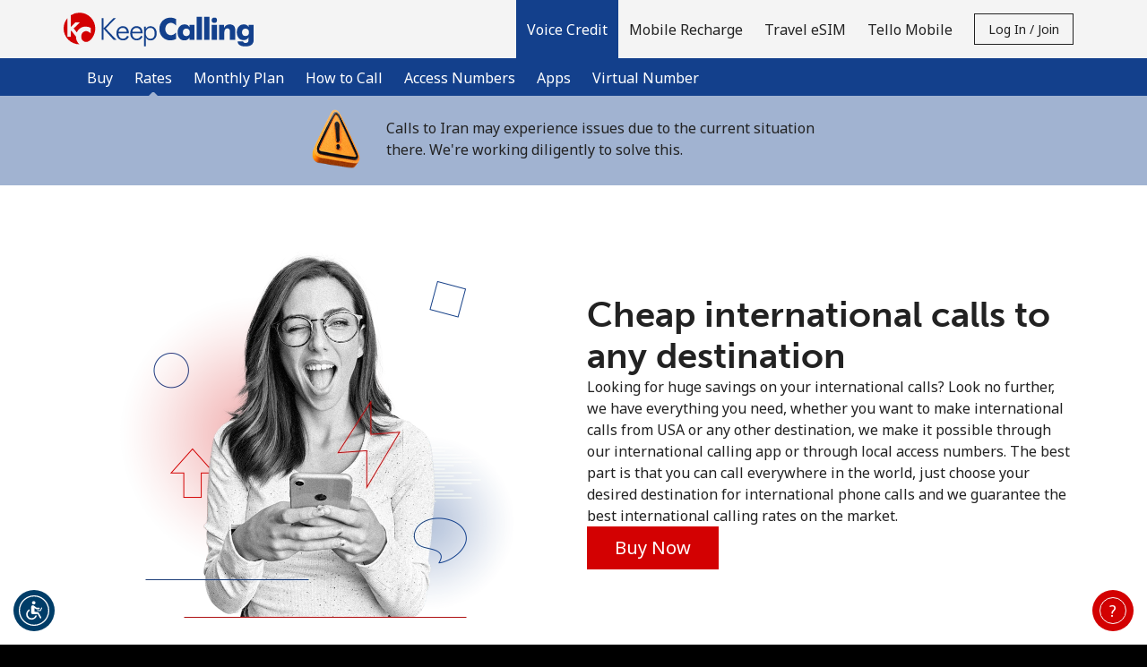

--- FILE ---
content_type: text/html; charset=UTF-8
request_url: https://keepcalling.com/international-calls/Solomon+Islands
body_size: 95610
content:
<!doctype html>
<html lang='en' dir='ltr' id='content_html'>
<head>
	<meta charset='utf-8'>
			<title>International calls at the best rates | KeepCalling.com</title>
				<meta http-equiv='X-UA-Compatible' content='IE=edge, chrome=1'>
<meta http-equiv='content-language' content='en'>


<meta name='Author' content='KeepCalling'>
	<meta name='Description' content='Cheap international calls to Canada, India, Nigeria and many other destinations. Get the best alternative to calling cards or phone cards, rates from ⁦0.9¢⁩/min.'>
	<meta name='Keywords' content='international calling rates, voip call rates, long distance rates, calling rates world wide, cheap call international rates, cheap long distance rates, cheap international calling rates, cheapest international calling rates, best rates to call, best long distance rates, how to call abroad with the best rates'>
<meta name='Copyright' content='© 2026 Miron Enterprises. All rights reserved.'>
<meta name='Revisit-After' content='15 Days'>

	<meta name='robots' content='index, follow'>

<meta name='viewport' content='initial-scale=1.0, width=device-width'>
<meta http-equiv='imagetoolbar' content='no'>
<meta http-equiv='Window-target' content='_top'>

<meta property='og:type' content='website'>
<meta property='og:site_name' content='KeepCalling'>
<meta property='og:url' content='https://keepcalling.com/'>
<meta property='og:image' content='https://keepcalling.com/images/fb_share.jpg'>
<meta property='og:title' content='Keep in Touch with KeepCalling!'>
<meta property='og:description' content='Best rates for international calls &amp; mobile recharges!'>

<meta name='application-name' content='KeepCalling'>
<meta name='theme-color' content='#133F8A'>
<meta name='apple-mobile-web-app-title' content='KeepCalling'>
<meta name='msapplication-TileColor' content='#133F8A'>
<meta name='msapplication-TileImage' content='/images/favicons/mstile-144x144.png'>
<meta name='msapplication-config' content='/browserconfig.xml'>

	<meta name='google-site-verification' content='I7WFfjgjDT7dRmj9tTCCvKRz-0Zv2G9ozzGXr0hg9es'>
	<meta name='msvalidate.01' content='29BE394484138A7DFE65B2DFBEA96051'>
	<meta name='fo-verify' content='167056f1-2ba3-4a8f-9510-29203537b57a'>
	<meta name='ahrefs-site-verification' content='5296e7b15388df3cb99648e9de4a97deaf8185bee7a422b0ca874ecb0931bc17'>
	<meta property='fb:app_id' content='168060403242674'>
<link rel='manifest' href='/manifest.json?page_name=international-calls'>
<link rel="icon" href='/images/favicons/favicon.ico' sizes="32x32">
<link rel="icon" href= '/images/favicons/favicon.svg' type="image/svg+xml">
<link rel="apple-touch-icon" href= '/images/favicons/apple-touch-icon.png'>




				<link rel='preconnect' href='https://fonts.gstatic.com' crossorigin>
		<link rel='preconnect' href='https://use.typekit.net' crossorigin>
					<link rel='preconnect' href='https://fonts.googleapis.com'>
			<link href='//fonts.googleapis.com/css?family=Noto+Sans:400,700&subset=cyrillic,cyrillic-ext,devanagari,greek,greek-ext,latin-ext,vietnamese&display=swap' rel='stylesheet'>
							<link rel='stylesheet' href='https://use.typekit.net/kws2tgc.css'>
							
									
																
										
					
							
		
		
		
		
		<link rel='stylesheet' href='/css/darkblue-red/bootstrap.min.css?__lm__=1769613546' type='text/css' media='all' nonce="f092e994ae461d9f9a78a23b10ee5e38">
<link rel='stylesheet' href='/css/darkblue-red/store_v4.min.css?__lm__=1769613546' type='text/css' media='all' nonce="f092e994ae461d9f9a78a23b10ee5e38">
<link rel='stylesheet' href='/css/darkblue-red/product_voice.min.css?__lm__=1769613546' type='text/css' media='all' nonce="f092e994ae461d9f9a78a23b10ee5e38">
<link rel='stylesheet' href='/css/darkblue-red/product_mobile_recharge.min.css?__lm__=1769613546' type='text/css' media='all' nonce="f092e994ae461d9f9a78a23b10ee5e38">
<link rel='stylesheet' href='/css/darkblue-red/product_travel_sim.min.css?__lm__=1769613546' type='text/css' media='all' nonce="f092e994ae461d9f9a78a23b10ee5e38">


				<noscript>
			<link rel='stylesheet' href='/css/darkblue-red/flags_v4.min.css?__lm__=1769613546' type='text/css' media='all'>
		</noscript>

			
	
	
				<script nonce='ffc6cf1f63d9225e4abd13260fb08f73'>
			window.console.log = function () {};
			window.console.warn = function() {};
			window.console.error = function() {};
		</script>
	</head>
<body class='international-calls '>
<noscript>
		<div class='bg-warning color-white p-30 text-center'>
		In order to view all our website features you need to <a href="https://www.enablejavascript.io/en" target="_blank" rel="noreferrer noopener">enable Javascript.</a>
	</div>
</noscript>

								


<header id='nav-wrapper'>
	<nav class='navbar-kc w-100 no-repeat-print '>
		<div class='navbar-kc-inner position-relative submenu-open'>
			<div class='container'>
				<div class='row'>
					<div class='col links-col d-flex align-items-center align-items-stretch position-static px-lg-0'>
						<a href='/' class='d-flex align-items-center pr-10 order-first' aria-label='homepage'>
										<img
			class='logo logo-svg img-fluid'
			src='https://keepcalling.com/images/logo.svg'
			alt='KeepCalling.com'
					>
	
						</a>

						<div class='navbar-links d-none d-lg-flex ml-lg-auto align-items-center align-items-stretch mt-30 mt-lg-0 w-100 w-lg-auto hide-print'>
																<a
		class='nav-link cursor-pointer active '
		href='/'
		id='product-credit-mainlink'
		role='button'
	>
		<strong>			Voice Credit
		</strong>	</a>
			<div class='navbar-sublinks mb-10 mb-lg-0 w-100'>
	<div class='navbar-sublinks-inner d-flex w-100'>
		<div class='container position-relative'>
			<div class='row'>
				<div class='col sublinks-col d-flex pb-5 pb-lg-0'>
					
											<a href='/buy/voice' class='nav-link '>
															Buy
														</a>
											<a href='/international-calls' class='nav-link active'>
							<strong>								Rates
								</strong>						</a>
											<a href='/calling-plan' class='nav-link '>
															Monthly Plan
														</a>
											<a href='/how_to_call' class='nav-link '>
															How to Call
														</a>
											<a href='/access_numbers' class='nav-link '>
															Access Numbers
														</a>
											<a href='/apps' class='nav-link '>
															Apps
														</a>
											<a href='/buy/virtual_number' class='nav-link '>
															Virtual Number
														</a>
					
									</div>
			</div>
		</div>
	</div>
</div>
		<a
		class='nav-link cursor-pointer '
		href='/buy/mobile_recharge'
		id='product-mr-mainlink'
		role='button'
	>
					Mobile Recharge
			</a>
		<a
		class='nav-link cursor-pointer '
		href='/travel_sim'
		id='product-travel_sim-mainlink'
		role='button'
	>
					Travel eSIM
			</a>
		<a
		class='nav-link cursor-pointer '
		href='/product/choose_tello'
		id='product-tello-mainlink'
		role='button'
	>
					Tello Mobile
			</a>
								
															<div id="mobile-account-actions-wrapper" class='d-flex d-lg-none align-items-center w-100 mb-20'>
									<div class="w-100">
										<a href='/account/login'
											id='mobile-login-menu-btn'
											class='btn btn-primary w-100 justify-content-center font-weight-normal d-none'
										>
											Log in
										</a>
									</div>
									<div class="w-100">
										<a href='/account/register'
											id='mobile-register-menu-btn'
											class='btn btn-primary w-100 justify-content-center font-weight-normal d-none'
										>
											Join
										</a>
									</div>
								</div>
																	<div class='align-items-center d-none d-lg-flex'>
										<button id='login-register-menu-btn' class='btn btn-sm btn-outline-primary text-capitalize' type='button'>
											Log in / Join
										</button>
									</div>
															
													</div>
												<div id='mobile-menu' class='burger d-flex d-lg-none align-items-center justify-content-center order-2 cursor-pointer ml-5'
						     role='button'
						     aria-label='menu'
						>
							
							<svg viewBox='0 0 19 19' class='icon-menu-hamburger cursor-pointer hide-print' width='30' height='30' data-name='default'>
								<use xlink:href='#icon-menu-hamburger'></use>
							</svg>

							<svg viewBox='0 0 19 19' class='icon-menu-close cursor-pointer hide-print d-none' width='30' height='30'  data-name='close'>
								<use xlink:href='#icon-menu-close'></use>
							</svg>
						</div>
					</div>
				</div>
			</div>
		</div>
		<div id='page-message-container' class='cursor-pointer'></div>
	</nav>
</header>
	<div class='banner d-flex align-items-center '>
														<div class='container'>
		<div class='row justify-content-center align-items-center'>
			<div class='col-12 col-md-8 fs-16-fixed banner-padding'>
				<div
					class='row justify-content-center _banner_timer'
					data-start_date_offer='2026-01-09T00:00:00-05:00'
					data-end_date_offer='2026-02-04T23:59:00-05:00'
				>
							<div class='col-1'>
		</div>
		<div class='col-10 d-flex align-items-center justify-content-center '>
			<img src='/images/banner/2025.06.18-TamasbaVatan.png' class='banner_picture' alt=''>
			<span>Calls to Iran may experience issues due to the current situation there. We're working diligently to solve this.</span>
		</div>
		<div class='col-1'>
		</div>
					</div>
			</div>
		</div>
	</div>

						
	</div>

<div id='contact-container' class='bg-grey-light'></div>

	<div id='login-register-container' class='bg-grey-light'>
					<div class='bg-grey-light' id='register-holder'>
				
<div class='container-fluid bg-grey-light'>
	<div class='row justify-content-center'>
		<div class='col-12 col-sm-10 col-md-8 col-lg-6 col-xl-4'>
			<div class='pb-50 py-sm-40'>
								<h2 class='my-30 mb-0 text-center m-logo'>Welcome!</h2>
				<div class='text-center'>Already have an account? <b><a href="/account/login">LOG IN →</a></b></div>
				<div class='mt-30 mt-md-50 mb-30 text-center'>Sign up with</div>
															
						<form
							method='post'
							id='form_social_login'
							name='form_social_login'
							action='/account/process_login'
						>
							<input type="hidden" name="_token" value="98a0ebd35a444209bcd7233c146b8a14:92a8b3c32b60661bd79398f0520433b3:1769625157" />
<input class="hidden" type="text" id="_nothing_5ca3b85f53784519" name="_nothing_5ca3b85f53784519" value="" autocomplete="off" aria-label="_nothing_5ca3b85f53784519" />
<input type="hidden" name="_snowman" value="☃" />

							<input type='hidden' name='login_action' value='login'>
														<div class='row justify-content-center flex-nowrap'>
																	<div class='col col-sm-4 text-center'>
										<button
											type='submit'
											value='facebook'
											name='login_type'
											class='color-white w-100 border-0 cursor-pointer bg-facebook'
											aria-label='Facebook Login'
										>
											<svg
												viewBox='0 0 16 16'
												width='29' height='29' fill ='#FFFFFF'
												class='m-5 m-sm-10'
											>
												<use xlink:href='#svg_Social-Login-facebook'></use>
											</svg>
										</button>
									</div>
																									<div class='col col-sm-4 text-center'>
										<button
											type='submit'
											value='google'
											name='login_type'
											class='color-black w-100 border-0 cursor-pointer bg-google'
											aria-label='Google Login'
										>
											<svg
												viewBox='-3 -3 24 24'
												width='29' height='29'
												class='m-5 m-sm-10'
											>
												<use xlink:href='#svg_social_google'></use>
											</svg>
										</button>
									</div>
																			<div class='col col-sm-4 text-center'>
											<button
												type='submit'
												value='apple'
												name='login_type'
												class='color-white w-100 border-0 cursor-pointer bg-apple'
												aria-label='Apple Login'
											>
												<svg
													viewBox='0 0 16 16'
													width='29' height='29' fill='#FFFFFF'
													class='my-10 mx-5'
												>
													<use xlink:href='#svg_Social-Login-apple'></use>
												</svg>
											</button>
										</div>
																								</div>
						</form>
						<div class='d-flex justify-content-center align-items-center gap-20 my-30 my-sm-40'>
							<hr class='w-100'><div>or</div><hr class='w-100'>
						</div>
													<div>
					<form
						method='post'
						id='form_register_new_account'
						name='form_register_new_account'
						action='/account/process_register'
					>
						<input type="hidden" name="_token" value="98a0ebd35a444209bcd7233c146b8a14:92a8b3c32b60661bd79398f0520433b3:1769625157" />
<input class="hidden" type="text" id="_nothing_7f510f956591e90f" name="_nothing_7f510f956591e90f" value="" autocomplete="off" aria-label="_nothing_7f510f956591e90f" />
<input type="hidden" name="_snowman" value="☃" />

																		<div class='form-group'>
							<input
								type='text'
								id='first_name'
								class='form-control bg-white'
								name='first_name'
								placeholder='First Name'
								aria-label='First Name'
								value=''
								autocomplete='given-name'
							>
						</div>
						<div class='form-group'>
							<input
								type='text'
								id='last_name'
								class='form-control bg-white'
								name='last_name'
								placeholder='Last Name'
								aria-label='Last Name'
								value=''
								autocomplete='family-name'
							>
						</div>
												<div class='form-group'>
							<input
								type='email'
								id='login'
								class='form-control bg-white'
								name='login'
								placeholder='Email'
								aria-label='Email'
								value=''
								autocomplete='email'
							>
						</div>
													<div class='form-group'>
								<div class='input-group'>
									<input
										type='password'
										name='password'
										class='form-control bg-white'
										placeholder='Password'
										aria-label='Password'
										autocomplete='new-password'
									>
									<div class='input-group-append'>
										<a href='#' class='link toggle-password input-group-text' aria-label='Show/Hide password'>
											<svg viewBox='0 0 24 24' class='icon-small'>
												<use xlink:href='#svg_password-hide'></use>
											</svg>
										</a>
									</div>
								</div>
																											<div class='password-strength'>
		<div class='password-strength-progress'>
			<div class='progressbar progressbar-0' role='progressbar'>
				<div class='bar'></div>
			</div>
			<div class='progressbar progressbar-1' role='progressbar'>
				<div class='bar'></div>
			</div>
			<div class='progressbar progressbar-2' role='progressbar'>
				<div class='bar'></div>
			</div>
			<div class='progressbar progressbar-3' role='progressbar'>
				<div class='bar'></div>
			</div>
		</div>
		<div class='password-strength-message'>
			<div class='text'>No password created</div>
		</div>
		<div class='password-strength-constrains'>
			
			<div class='constrain constrain-limit'>
				<div aria-hidden='true'>
					<div class='constrain-icon icon-alert'>
						<svg viewBox='0 0 16 16' width='16' height='16'>
							<use xlink:href='#svg_exclamation-triangle-fill'></use>
							<use xlink:href='#svg_exclamation-triangle-fill_1'></use>
						</svg>
					</div>
					<div class='constrain-icon icon-check d-none'>
						<svg viewBox='0 0 16 16' width='16' height='16'>
							<use xlink:href='#svg_check-circle'></use>
							<use xlink:href='#svg_check-circle_1'></use>
						</svg>
					</div>
				</div>
				<div class='constrain-text'>Minimum 8 characters</div>
			</div>
			<div class='constrain constrain-upper'>
				<div aria-hidden='true'>
					<div class='constrain-icon icon-alert'>
						<svg viewBox='0 0 16 16' width='16' height='16'>
							<use xlink:href='#svg_exclamation-triangle-fill'></use>
							<use xlink:href='#svg_exclamation-triangle-fill_1'></use>
						</svg>
					</div>
					<div class='constrain-icon icon-check d-none'>
						<svg viewBox='0 0 16 16' width='16' height='16'>
							<use xlink:href='#svg_check-circle'></use>
							<use xlink:href='#svg_check-circle_1'></use>
						</svg>
					</div>
				</div>
				<div class='constrain-text'>An uppercase & lowercase letter</div>
			</div>
			<div class='constrain constrain-number'>
				<div aria-hidden='true'>
					<div class='constrain-icon icon-alert'>
						<svg viewBox='0 0 16 16' width='16' height='16'>
							<use xlink:href='#svg_exclamation-triangle-fill'></use>
							<use xlink:href='#svg_exclamation-triangle-fill_1'></use>
						</svg>
					</div>
					<div class='constrain-icon icon-check d-none'>
						<svg viewBox='0 0 16 16' width='16' height='16'>
							<use xlink:href='#svg_check-circle'></use>
							<use xlink:href='#svg_check-circle_1'></use>
						</svg>
					</div>
				</div>
				<div class='constrain-text'>A number</div>
			</div>
			<div class='constrain constrain-special'>
				<div aria-hidden='true'>
					<div class='constrain-icon icon-alert'>
						<svg viewBox='0 0 16 16' width='16' height='16'>
							<use xlink:href='#svg_exclamation-triangle-fill'></use>
							<use xlink:href='#svg_exclamation-triangle-fill_1'></use>
						</svg>
					</div>
					<div class='constrain-icon icon-check d-none'>
						<svg viewBox='0 0 16 16' width='16' height='16'>
							<use xlink:href='#svg_check-circle'></use>
							<use xlink:href='#svg_check-circle_1'></use>
						</svg>
					</div>
				</div>
				<div class='constrain-text'>A special character</div>
			</div>
		</div>
	</div>

															</div>
							<div class='form-group'>
								<div class='input-group'>
									<input
										type='password'
										name='confirm_password'
										class='form-control bg-white'
										placeholder='Confirm password'
										aria-label='Confirm password'
										autocomplete='new-password'
									>
									<div class='input-group-append'>
										<a href='#' class='link toggle-password input-group-text' aria-label='Show/Hide password'>
											<svg viewBox='0 0 24 24' class='icon-small'>
												<use xlink:href='#svg_password-hide'></use>
											</svg>
										</a>
									</div>
								</div>
							</div>
																									
							<div class='d-flex align-items-center mb-20'>
								<div
									rel='nofollow'
									data-toggle='popover'
									data-trigger='focus'
									data-container='body'
									data-content='All your future payments will be made in the currency you select right now. You will not be able to change this currency in the future.'
									data-placement='top'
									aria-label='All your future payments will be made in the currency you select right now. You will not be able to change this currency in the future.'
									tabindex='0'
								>
									<svg viewBox='0 0 24 24' width='24' height='24'>
										<use xlink:href='#icon-various--info'></use>
									</svg>
								</div>
								<select name='selected_currency' class='form-control form-control-sm w-auto border-0 bg-transparent' aria-label='All your future payments will be made in the currency you select right now. You will not be able to change this currency in the future.'>
																														<option
												value='6' 
												class='pl-0'
											>
												AUD
											</option>
																																								<option
												value='5' 
												class='pl-0'
											>
												CAD
											</option>
																																								<option
												value='2' 
												class='pl-0'
											>
												EUR
											</option>
																																								<option
												value='3' 
												class='pl-0'
											>
												GBP
											</option>
																																								<option
												value='13' 
												class='pl-0'
											>
												NZD
											</option>
																																								<option
												value='1' selected='selected'
												class='pl-0'
											>
												USD
											</option>
																											</select>
							</div>
												<div class='custom-control custom-checkbox mt-10'>
							<input type='checkbox' class='custom-control-input' name='newsletter' id='i_newsletter'>
							<label class='custom-control-label' for='i_newsletter'>Stay in touch to get our best deals.</label>
						</div>
						<div class='custom-control custom-checkbox mt-10'>
							<input type='checkbox' class='custom-control-input' name='terms_and_conditions' id='i_terms_and_conditions'>
							<label class='custom-control-label w-100 text-wrap-balance' for='i_terms_and_conditions'>By opening an account on this website, I agree to these <a href="/terms">Terms and Conditions.</a></label>
						</div>
						<div class='mt-30'>
							<button class='btn btn-secondary w-100' type='submit'>Join</button>
						</div>
					</form>
				</div>
			</div>
		</div>
	</div>
</div>


			</div>

			<div class='bg-grey-light' id='login-holder'>
				

<div class='container-fluid bg-grey-light'>
	<div class='row justify-content-center'>
		<div class='col-12 col-sm-10 col-md-8 col-lg-6 col-xl-4'>
			<div class='pb-50 py-sm-40'>
				<h2 class='my-30 mb-0 text-center m-logo'>
					Hello!
				</h2>
				<div class='text-center'>
					Sign in or <b><a href="/account/register">JOIN NOW →</a></b>
				</div>
				<div class='mt-30'>
					<form id='account_login_form' method='post' action='/account_process_login' novalidate>
						<input type="hidden" name="_token" value="98a0ebd35a444209bcd7233c146b8a14:92a8b3c32b60661bd79398f0520433b3:1769625157" />
<input class="hidden" type="text" id="_nothing_c9e0880359b7124d" name="_nothing_c9e0880359b7124d" value="" autocomplete="off" aria-label="_nothing_c9e0880359b7124d" />
<input type="hidden" name="_snowman" value="☃" />

																								<div class='form-group'>
							<input type='email'
								id='username'
								class='form-control bg-white'
								name='username'
								placeholder='Email'
								aria-label='Email'
								autocomplete='username'
							>
						</div>
						<div class='form-group'>
							<div class='input-group'>
								<input
									id='password'
									type='password'
									class='form-control bg-white'
									name='password'
									placeholder='Password'
									aria-label='Password'
									autocomplete='current-password'
								>
								<div class='input-group-append'>
									<a href='#' class='link toggle-password input-group-text' aria-label='Show/Hide password'>
										<svg viewBox='0 0 24 24' class='icon-small'>
											<use xlink:href='#svg_password-hide'></use>
										</svg>
									</a>
								</div>
							</div>
						</div>
						<div class='form-group text-right color-grey-medium'>
							<a
								href='/account/forgot_password'
								id='forgot-password'
								class='color-grey-medium color-inherit-hover'
							>Forgot Password &rarr;</a>
						</div>
						<div class='mt-30'>
							<button type='submit' value='submit' class='btn btn-secondary w-100'>Log in</button>
						</div>
						
													
							<input type='hidden' name='login_action' value='login'>
							<div class='my-30'>
								<div class='d-flex justify-content-center align-items-center gap-20'>
									<hr class='w-100'><div>or</div><hr class='w-100'>
								</div>

								<div class='py-20'>Continue with</div>

								<div class='row justify-content-center flex-nowrap'>
																			<div class='col col-sm-4 text-center'>
											<button
												type='submit'
												value='facebook'
												name='login_type'
												class='color-white w-100 border-0 cursor-pointer bg-facebook'
												aria-label='Facebook Login'
											>
												<svg
													viewBox='0 0 16 16'
													width='29' height='29' fill ='#FFFFFF'
													class='m-5 m-sm-10'
												>
													<use xlink:href='#svg_Social-Login-facebook'></use>
												</svg>
											</button>
										</div>
																												<div class='col col-sm-4 text-center'>
											<button
												type='submit'
												value='google'
												name='login_type'
												class='color-black w-100 border-0 cursor-pointer bg-google'
												aria-label='Google Login'
											>
												<svg viewBox='-3 -3 24 24' width='29' height='29' class='m-5 m-sm-10'>
													<use xlink:href='#svg_social_google'></use>
												</svg>
											</button>
										</div>
																												<div class='col col-sm-4 text-center'>
											<button
												type='submit'
												value='apple'
												name='login_type'
												class='color-white w-100 border-0 cursor-pointer bg-apple'
												aria-label='Apple Login'
											>
												<svg
													viewBox='0 0 16 16'
													width='29' height='29' fill ='#FFFFFF'
													class='m-5 m-sm-10'
												>
													<use xlink:href='#svg_Social-Login-apple'></use>
												</svg>
											</button>
										</div>
																	</div>
							</div>
											</form>
				</div>
			</div>
		</div>
	</div>
</div>
			</div>
			</div>

<main class='page-content'>
		
		<div class='alternate-bg-section'>
		<div class='hero-voice international-calls-hero-voice pb-30'>
			<div class='bg-international-calls-GENERAL '>
				<div class='container pt-30 pt-md-40 pt-lg-50 pb-40 pb-md-50 pb-lg-60'>
					<div class='row'>
						<div class='col-lg-6 d-none d-md-flex justify-content-center mb-30 mb-lg-0'>
							<img
								src='/images/darkblue-red/international_calls_desktop@2x.webp'
								alt=''
								width='450'
								height='450'
							>
						</div>
						<div class='col-lg-6 d-flex justify-content-center flex-column gap-3'>
							<h1 class='m-0 text-center text-lg-left'>
																	Cheap international calls to any destination
															</h1>
							<p class='m-0'>
								Looking for huge savings on your international calls? Look no further, we have everything you need, whether you want to make international calls from USA or any other destination, we make it possible through our international calling app or through local access numbers. The best part is that you can call everywhere in the world, just choose your desired destination for international phone calls and we guarantee the best international calling rates on the market.
							</p>
							<div class='d-flex justify-content-center d-lg-block'>
								<a
									href='/buy/voice'
									class='btn btn-secondary'
								>Buy Now</a>
							</div>
						</div>
					</div>
				</div>
			</div>
			<div class='color-dark'>
				
								
					



<div class='container'>
	<div class='row text-center hero-voice hero-both-sections'>
								<div class='col-12 col-lg-8 pt-20 pb-30 mt-20'>
			
	<link rel='stylesheet' href='/css/darkblue-red/country_auto_complete.min.css?__lm__=1769613546' type='text/css' media='all' nonce="f092e994ae461d9f9a78a23b10ee5e38">


<div class='d-flex flex-column gap-2 gap-sm-3 mt-10'>
	<div class='d-flex flex-column justify-content-center text-center'>
		<h1 class='m-0 pt-10 pb-15 py-md-0'>
			Where do you want to call
		</h1>
			</div>
	<div class='d-block d-md-flex align-items-center justify-content-center text-center '>
						<form action='/international-calls' method='get'>
			<input type='hidden' name='currency' value='USD'>
			<div class='form-group my-0'>
				<div class='input-group mb-3'>
					<div class='hero-country-wrapper input-group'>
												<input
							type='text'
							class='js-auto-complete-input form-control input-black input-transparent'
							placeholder='Country or number'
							value=''
							aria-label='Enter the country where you want to call or the destination number in international format: Country Code + Local Number.'
							id='destination'
							name='destination'
							autocomplete='off'
						>
						<div class='js-auto-complete-suggestions auto-complete-results'></div>
						<div class='input-group-append'>
							<button class='btn btn-black country-input-button' type='submit'>
								<svg class='mt-n2 ' width='23' height='23' viewBox='0 0 23 23'>
									<use xlink:href='#svg_Icon-search'></use>
								</svg>
								<span>Rates</span>
							</button>
																							<div class='d-none d-sm-block'>
														<div class='dropdown h-100 pl-sm-30 pt-10 pt-sm-0 cursor-pointer'>
			<div
				id='rates-1339592066'
				class='d-flex h-100 align-items-center rates_change_currency'
				data-toggle='dropdown'
				data-selected-currency='USD'
				aria-haspopup='true'
				aria-expanded='false'
			>
				<span class='fs-16 pr-5'>USD</span>
									
	<svg viewBox='0 0 24 24'
					class='icon-small'
							style=''
			>
		<use xlink:href='#chevron-large-down'></use>
	</svg>

			</div>
			<div class='dropdown-menu' aria-labelledby='rates-1339592066'>
																								<a
							href='/international-calls?currency=EUR'
							class='dropdown-item'
						>EUR</a>
																				<a
							href='/international-calls?currency=CAD'
							class='dropdown-item'
						>CAD</a>
																				<a
							href='/international-calls?currency=AUD'
							class='dropdown-item'
						>AUD</a>
																				<a
							href='/international-calls?currency=GBP'
							class='dropdown-item'
						>GBP</a>
																				<a
							href='/international-calls?currency=NZD'
							class='dropdown-item'
						>NZD</a>
												</div>
		</div>
	
								</div>
													</div>
					</div>
				</div>
														<div class='d-sm-none d-flex flex-row-reverse pr-25'>
											<div class='dropdown h-100 pl-sm-30 pt-10 pt-sm-0 cursor-pointer'>
			<div
				id='rates-1454098823'
				class='d-flex h-100 align-items-center rates_change_currency'
				data-toggle='dropdown'
				data-selected-currency='USD'
				aria-haspopup='true'
				aria-expanded='false'
			>
				<span class='fs-16 pr-5'>USD</span>
									
	<svg viewBox='0 0 24 24'
					class='icon-small'
							style=''
			>
		<use xlink:href='#chevron-large-down'></use>
	</svg>

			</div>
			<div class='dropdown-menu' aria-labelledby='rates-1454098823'>
																								<a
							href='/international-calls?currency=EUR'
							class='dropdown-item'
						>EUR</a>
																				<a
							href='/international-calls?currency=CAD'
							class='dropdown-item'
						>CAD</a>
																				<a
							href='/international-calls?currency=AUD'
							class='dropdown-item'
						>AUD</a>
																				<a
							href='/international-calls?currency=GBP'
							class='dropdown-item'
						>GBP</a>
																				<a
							href='/international-calls?currency=NZD'
							class='dropdown-item'
						>NZD</a>
												</div>
		</div>
	
					</div>
							</div>
		</form>
	</div>

	<div class='hero-rates-wrapper text-center d-flex flex-column flex-md-row align-items-md-center justify-content-md-around'>
										<div class='px-5 '>
			<a href='/international-calls/Canada' class='d-xl-flex flex-xl-row'>
												<div class='mb-5 pb-5 mb-md-0 pb-md-0 rates-border border-md-none'>
					<div class='d-flex flex-row flex-md-column justify-content-between align-items-end align-items-md-center rate-responsive'>
			<p class='h3 rate-top text-left text-md-center'>Canada</p>
			<div class='rate-middle px-md-15 text-nowrap'>
							⁦<strong class='rates-section-cost'><span class='rates-section-unit'></span>0.9</strong><span class='rates-section-currency'>¢</span>⁩<span class='rate-section-min'>/min</span>		
									
					<span>
						<svg viewBox='0 0 22 27' class='color-white d-md-none opacity-5 rate-arrow' width='20' height='25'>
						<use xlink:href='#icon-arrow--large'></use>
					</svg>
					</span>
							</div>
			<hr class='w-100 d-none d-md-inline-block my-10'>
			<div class='rate-bottom fs-16 px-15 d-none d-md-inline-block'>
				1111 min for ⁦$10⁩
			</div>
		</div>
	
		</div>
	
			</a>
		</div>
					<div class='px-5 '>
			<a href='/international-calls/India' class='d-xl-flex flex-xl-row'>
												<div class='mb-5 pb-5 mb-md-0 pb-md-0 rates-border border-md-none'>
					<div class='d-flex flex-row flex-md-column justify-content-between align-items-end align-items-md-center rate-responsive'>
			<p class='h3 rate-top text-left text-md-center'>India</p>
			<div class='rate-middle px-md-15 text-nowrap'>
							⁦<strong class='rates-section-cost'><span class='rates-section-unit'></span>2.1</strong><span class='rates-section-currency'>¢</span>⁩<span class='rate-section-min'>/min</span>		
									
					<span>
						<svg viewBox='0 0 22 27' class='color-white d-md-none opacity-5 rate-arrow' width='20' height='25'>
						<use xlink:href='#icon-arrow--large'></use>
					</svg>
					</span>
							</div>
			<hr class='w-100 d-none d-md-inline-block my-10'>
			<div class='rate-bottom fs-16 px-15 d-none d-md-inline-block'>
				467 min for ⁦$10⁩
			</div>
		</div>
	
		</div>
	
			</a>
		</div>
					<div class='px-5 '>
			<a href='/international-calls/Nigeria' class='d-xl-flex flex-xl-row'>
														<div class='d-flex flex-row flex-md-column justify-content-between align-items-end align-items-md-center rate-responsive'>
			<p class='h3 rate-top text-left text-md-center'>Nigeria</p>
			<div class='rate-middle px-md-15 text-nowrap'>
							⁦<strong class='rates-section-cost'><span class='rates-section-unit'></span>12.9</strong><span class='rates-section-currency'>¢</span>⁩<span class='rate-section-min'>/min</span>		
									
					<span>
						<svg viewBox='0 0 22 27' class='color-white d-md-none opacity-5 rate-arrow' width='20' height='25'>
						<use xlink:href='#icon-arrow--large'></use>
					</svg>
					</span>
							</div>
			<hr class='w-100 d-none d-md-inline-block my-10'>
			<div class='rate-bottom fs-16 px-15 d-none d-md-inline-block'>
				77 min for ⁦$10⁩
			</div>
		</div>
	
	
			</a>
		</div>
				</div>
	<div class='mb-20 d-flex align-items-center justify-content-center text-center'>
						<div class='d-flex flex-column mt-10 mt-sm-0 color-white w-100 align-items-center'>
																		<a
				href='/buy/voice'
				class='btn btn-secondary d-inline-block mb-20 mb-lg-0'
			>Buy Voice Credit</a>
								</div>
	</div>
</div>


			<div class='text-center d-none d-lg-block my-20'>
			<a id='see-all-rates-trigger' class='color-grey-dark d-inline-block' href='#all-rates-large-table'>
				See all rates &rarr;
			</a>
		</div>
	









	
	
	</div>

						<div class='col-12 col-lg-4 pt-md-20 hero-large-first pt-10 pb-20 bg-transparent-white pb-md-30'>
										<div
	class='hero-title-wrapper d-none d-lg-flex align-items-center 
	justify-content-center text-center '
>
						<div class='best-offer-icon d-none d-md-inline-block mr-10'>
				<svg class='color-primary' viewBox='0 0 40 40'>
					<use xlink:href='#svg_icon-label--bestdeal-holder'></use>
					<use xlink:href='#svg_icon-label--bestdeal'></use>
				</svg>
			</div>
				<h1 class='m-0 d-inline-flex'>
		Best Deal
	</h1>
</div>
<div class='hero-middle-wrapper d-flex align-items-center justify-content-center text-center'>
						<div class='best-offer-icon d-block d-lg-none'>
				<svg class='color-primary' viewBox='0 0 40 40'>
					<use xlink:href='#svg_icon-label--bestdeal-holder'></use>
					<use xlink:href='#svg_icon-label--bestdeal'></use>
				</svg>
			</div>
				<h1 class='d-none d-lg-block'>
			Monthly Plan
							<br><span class="fs-16">50+ countries</span>
					</h1>
		<div class='d-block d-lg-none connector connect-left bg-grey-silver'></div>
	<div class='d-block d-lg-none connector connect-right bg-grey-silver'></div>
</div>
<div class='hero-deal-wrapper'>
	<h1 class='d-block d-lg-none '>Best Deal</h1>
			<h2 class='d-block d-lg-none mb-0 pb-30'>
			Monthly Plan
							<br><span class="fs-16">50+ countries</span>
					</h2>
	</div>
<div class='hero-rates-wrapper text-center d-flex align-items-center justify-content-center'>
																									
		
										<div class='d-inline-block d-md-flex flex-column'>
			<p class='h3 rate-top '>World Unlimited</p>
			<div class='rate-middle px-md-15 text-nowrap'>
								&infin; min
			
							</div>
			<hr class='w-100  my-10'>
			<div class='rate-bottom fs-16 px-15 '>
													⁦$10⁩ /month
							
			</div>
		</div>
	
	
	</div>
<div class='hero-button-wrapper d-flex align-items-center justify-content-center text-center'>
						<a
		href='/calling-plan/World%20Unlimited'
		class='btn btn-primary'
		aria-label='Get the Best Deal to call worldwide'
	>Learn More</a>
</div>
<div class='hero-advantages-wrapper'>
	</div>

					
		</div>
	
			</div>
</div>
			</div>
			<div class='container'>
				<div class='row'>
					<div class='col-12 col-md-8 offset-md-2'>
						<p class='text-center color-grey-silver fs-12'>The prepaid credit is a digital calling card available online and is made for virtual international calls. No physical product will be delivered.</p>
					</div>
				</div>
			</div>
		</div>

					<div class='international-calls-whyus bg-alternate'>
				<div class='container'>
					<div class='pt-30 pt-sm-40 pt-md-50 pb-10 pb-sm-20 pb-md-30'>
			<div class='text-center mb-30'>
							<h2 class='m-0'>Why KeepCalling?</h2>
													<div class='row justify-content-center mt-20 mt-md-30'>
					<div class='col-md-9'>
													<p class='m-0'>Because we are the best alternative to international calling cards or phone cards. With us you always know how much you pay when you call internationally. You never have to worry about running out of balance, since we offer the best calling features. We strive to make international calls easy with outstanding quality at the lowest rates, so you can focus on the things that matter the most. All you have to do is go online and buy prepaid credit for international calls. Our 24/7 customer service is always there for you whenever you need assistance calling your friends and family back home.</p>
											</div>
				</div>
				<hr class='my-30 my-md-40'>
					</div>
	
			
		<div class='row justify-content-center'>
							<div class='col-md-3 text-center mb-30'>
					<div class='d-flex flex-column align-items-center mb-15'>
						<svg class='color-responsive' viewBox='0 0 64 64' width='32' height='32'>
							<use xlink:href='#holder-circle-checkmark'></use>
							<use xlink:href='#checkmark' class='color-primary' transform='translate(17, 10)'></use>
						</svg>
					</div>
											<p class='display-4 mb-10'>No hidden fees</p>
																<p class=' color-grey-medium mb-0'>Pay only for the minutes you use. No hidden charges or other fees.</p>
									</div>
							<div class='col-md-3 text-center mb-30'>
					<div class='d-flex flex-column align-items-center mb-15'>
						<svg class='color-responsive' viewBox='0 0 64 64' width='32' height='32'>
							<use xlink:href='#holder-circle-checkmark'></use>
							<use xlink:href='#checkmark' class='color-primary' transform='translate(17, 10)'></use>
						</svg>
					</div>
											<p class='display-4 mb-10'>1 Minute Rounding</p>
																<p class=' color-grey-medium mb-0'>You will be charged for your calls by 1 minute rounding.</p>
									</div>
							<div class='col-md-3 text-center mb-30'>
					<div class='d-flex flex-column align-items-center mb-15'>
						<svg class='color-responsive' viewBox='0 0 64 64' width='32' height='32'>
							<use xlink:href='#holder-circle-checkmark'></use>
							<use xlink:href='#checkmark' class='color-primary' transform='translate(17, 10)'></use>
						</svg>
					</div>
											<p class='display-4 mb-10'>⁦$5⁩ Minimum Order</p>
																<p class=' color-grey-medium mb-0'>Try Voice Credit for a low minimum order and enjoy long international calls.</p>
									</div>
							<div class='col-md-3 text-center mb-30'>
					<div class='d-flex flex-column align-items-center mb-15'>
						<svg class='color-responsive' viewBox='0 0 64 64' width='32' height='32'>
							<use xlink:href='#holder-circle-checkmark'></use>
							<use xlink:href='#checkmark' class='color-primary' transform='translate(17, 10)'></use>
						</svg>
					</div>
											<p class='display-4 mb-10'>100% Quality Guarantee</p>
																<p class=' color-grey-medium mb-0'>Great call quality guaranteed by the latest telecom technologies.</p>
									</div>
					</div>
	
	</div>
				</div>
			</div>
		
		<div class='international-calls-large-rates-table bg-alternate bg-app-white'>
			<div class='container' id='all-rates-large-table'>
				<div class='row justify-content-center'>
					<div class='col-12 pt-30 pt-md-50 pb-30'>
													<div class='text-center'>
								<h2 class='m-0'>Other great rates</h2>
							</div>
											</div>
					<div class='col-12 col-xl-10 pb-30 pb-md-50'>
												
<div class='all-rates-table'>
	<div class='d-flex justify-content-between align-items-center flex-wrap' id='allrates' role='tablist'>
					<a
				class='text-dark nav-link px-5 '
				id='A-tab'
				role='tab'
				data-toggle='pill'
				href='#A'
				aria-controls='A'
				aria-selected='true'
			>
				<strong>A</strong>
			</a>
					<a
				class='text-dark nav-link px-5 '
				id='B-tab'
				role='tab'
				data-toggle='pill'
				href='#B'
				aria-controls='B'
				aria-selected='true'
			>
				<strong>B</strong>
			</a>
					<a
				class='text-dark nav-link px-5 active'
				id='C-tab'
				role='tab'
				data-toggle='pill'
				href='#C'
				aria-controls='C'
				aria-selected='true'
			>
				<strong>C</strong>
			</a>
					<a
				class='text-dark nav-link px-5 '
				id='D-tab'
				role='tab'
				data-toggle='pill'
				href='#D'
				aria-controls='D'
				aria-selected='true'
			>
				<strong>D</strong>
			</a>
					<a
				class='text-dark nav-link px-5 '
				id='E-tab'
				role='tab'
				data-toggle='pill'
				href='#E'
				aria-controls='E'
				aria-selected='true'
			>
				<strong>E</strong>
			</a>
					<a
				class='text-dark nav-link px-5 '
				id='F-tab'
				role='tab'
				data-toggle='pill'
				href='#F'
				aria-controls='F'
				aria-selected='true'
			>
				<strong>F</strong>
			</a>
					<a
				class='text-dark nav-link px-5 '
				id='G-tab'
				role='tab'
				data-toggle='pill'
				href='#G'
				aria-controls='G'
				aria-selected='true'
			>
				<strong>G</strong>
			</a>
					<a
				class='text-dark nav-link px-5 '
				id='H-tab'
				role='tab'
				data-toggle='pill'
				href='#H'
				aria-controls='H'
				aria-selected='true'
			>
				<strong>H</strong>
			</a>
					<a
				class='text-dark nav-link px-5 '
				id='I-tab'
				role='tab'
				data-toggle='pill'
				href='#I'
				aria-controls='I'
				aria-selected='true'
			>
				<strong>I</strong>
			</a>
					<a
				class='text-dark nav-link px-5 '
				id='J-tab'
				role='tab'
				data-toggle='pill'
				href='#J'
				aria-controls='J'
				aria-selected='true'
			>
				<strong>J</strong>
			</a>
					<a
				class='text-dark nav-link px-5 '
				id='K-tab'
				role='tab'
				data-toggle='pill'
				href='#K'
				aria-controls='K'
				aria-selected='true'
			>
				<strong>K</strong>
			</a>
					<a
				class='text-dark nav-link px-5 '
				id='L-tab'
				role='tab'
				data-toggle='pill'
				href='#L'
				aria-controls='L'
				aria-selected='true'
			>
				<strong>L</strong>
			</a>
					<a
				class='text-dark nav-link px-5 '
				id='M-tab'
				role='tab'
				data-toggle='pill'
				href='#M'
				aria-controls='M'
				aria-selected='true'
			>
				<strong>M</strong>
			</a>
					<a
				class='text-dark nav-link px-5 '
				id='N-tab'
				role='tab'
				data-toggle='pill'
				href='#N'
				aria-controls='N'
				aria-selected='true'
			>
				<strong>N</strong>
			</a>
					<a
				class='text-dark nav-link px-5 '
				id='O-tab'
				role='tab'
				data-toggle='pill'
				href='#O'
				aria-controls='O'
				aria-selected='true'
			>
				<strong>O</strong>
			</a>
					<a
				class='text-dark nav-link px-5 '
				id='P-tab'
				role='tab'
				data-toggle='pill'
				href='#P'
				aria-controls='P'
				aria-selected='true'
			>
				<strong>P</strong>
			</a>
					<a
				class='text-dark nav-link px-5 '
				id='Q-tab'
				role='tab'
				data-toggle='pill'
				href='#Q'
				aria-controls='Q'
				aria-selected='true'
			>
				<strong>Q</strong>
			</a>
					<a
				class='text-dark nav-link px-5 '
				id='R-tab'
				role='tab'
				data-toggle='pill'
				href='#R'
				aria-controls='R'
				aria-selected='true'
			>
				<strong>R</strong>
			</a>
					<a
				class='text-dark nav-link px-5 '
				id='S-tab'
				role='tab'
				data-toggle='pill'
				href='#S'
				aria-controls='S'
				aria-selected='true'
			>
				<strong>S</strong>
			</a>
					<a
				class='text-dark nav-link px-5 '
				id='T-tab'
				role='tab'
				data-toggle='pill'
				href='#T'
				aria-controls='T'
				aria-selected='true'
			>
				<strong>T</strong>
			</a>
					<a
				class='text-dark nav-link px-5 '
				id='U-tab'
				role='tab'
				data-toggle='pill'
				href='#U'
				aria-controls='U'
				aria-selected='true'
			>
				<strong>U</strong>
			</a>
					<a
				class='text-dark nav-link px-5 '
				id='V-tab'
				role='tab'
				data-toggle='pill'
				href='#V'
				aria-controls='V'
				aria-selected='true'
			>
				<strong>V</strong>
			</a>
					<a
				class='text-dark nav-link px-5 '
				id='W-tab'
				role='tab'
				data-toggle='pill'
				href='#W'
				aria-controls='W'
				aria-selected='true'
			>
				<strong>W</strong>
			</a>
					<a
				class='text-dark nav-link px-5 '
				id='Y-tab'
				role='tab'
				data-toggle='pill'
				href='#Y'
				aria-controls='Y'
				aria-selected='true'
			>
				<strong>Y</strong>
			</a>
					<a
				class='text-dark nav-link px-5 '
				id='Z-tab'
				role='tab'
				data-toggle='pill'
				href='#Z'
				aria-controls='Z'
				aria-selected='true'
			>
				<strong>Z</strong>
			</a>
			</div>
	<div class='tab-content overflow-hidden-y bg-white' id='rates-table-content' style='max-height: 440px;'>
					<div class='tab-pane ' id='A' role='tabpanel' aria-labelledby='A-tab'>
				<div class='table-responsive'>
					<table class='table table-borderless'>
						<thead>
							<tr>
								<th scope='col'>Destination</th>
																	<th scope='col'>Rate/minute</th>
									<th scope='col'>Minutes for ⁦$10⁩</th>
																<th scope='col'>SMS</th>
							</tr>
						</thead>
						<tbody>
																				<tr class='rc'>
								<td colspan='4'>
									<div class='country-flag flag-AB'></div>
									<a href='/international-calls/Abkhazia'>
										Abkhazia
									</a>
								</td>
							</tr>

															<tr class='rd lr'>
									<td>
										<a href='/international-calls/Abkhazia'>
											Landline
										</a>
									</td>
																			<td>
											<a href='/international-calls/Abkhazia'>⁦22.5¢⁩</a>
										</td>
										<td>
											<a href='/international-calls/Abkhazia'>44 min for ⁦$10⁩</a>
										</td>
										<td>
											<a href='/international-calls/Abkhazia'>-</a>
										</td>
																	</tr>
																											<tr class='rc'>
								<td colspan='4'>
									<div class='country-flag flag-AF'></div>
									<a href='/international-calls/Afghanistan'>
										Afghanistan
									</a>
								</td>
							</tr>

															<tr class='rd '>
									<td>
										<a href='/international-calls/Afghanistan'>
											Landline
										</a>
									</td>
																			<td>
											<a href='/international-calls/Afghanistan'>⁦24.9¢⁩</a>
										</td>
										<td>
											<a href='/international-calls/Afghanistan'>40 min for ⁦$10⁩</a>
										</td>
										<td>
											<a href='/international-calls/Afghanistan'>-</a>
										</td>
																	</tr>
															<tr class='rd lr'>
									<td>
										<a href='/international-calls/Afghanistan'>
											Mobile
										</a>
									</td>
																			<td>
											<a href='/international-calls/Afghanistan'>⁦16.9¢⁩</a>
										</td>
										<td>
											<a href='/international-calls/Afghanistan'>59 min for ⁦$10⁩</a>
										</td>
										<td>
											<a href='/international-calls/Afghanistan'>⁦38¢⁩</a>
										</td>
																	</tr>
																											<tr class='rc'>
								<td colspan='4'>
									<div class='country-flag flag-AL'></div>
									<a href='/international-calls/Albania'>
										Albania
									</a>
								</td>
							</tr>

															<tr class='rd '>
									<td>
										<a href='/international-calls/Albania'>
											Landline
										</a>
									</td>
																			<td>
											<a href='/international-calls/Albania'>⁦20.5¢⁩</a>
										</td>
										<td>
											<a href='/international-calls/Albania'>48 min for ⁦$10⁩</a>
										</td>
										<td>
											<a href='/international-calls/Albania'>-</a>
										</td>
																	</tr>
															<tr class='rd lr'>
									<td>
										<a href='/international-calls/Albania'>
											Mobile
										</a>
									</td>
																			<td>
											<a href='/international-calls/Albania'>⁦37.5¢⁩</a>
										</td>
										<td>
											<a href='/international-calls/Albania'>26 min for ⁦$10⁩</a>
										</td>
										<td>
											<a href='/international-calls/Albania'>⁦11¢⁩</a>
										</td>
																	</tr>
																											<tr class='rc'>
								<td colspan='4'>
									<div class='country-flag flag-DZ'></div>
									<a href='/international-calls/Algeria'>
										Algeria
									</a>
								</td>
							</tr>

															<tr class='rd '>
									<td>
										<a href='/international-calls/Algeria'>
											Landline
										</a>
									</td>
																			<td>
											<a href='/international-calls/Algeria'>⁦6.9¢⁩</a>
										</td>
										<td>
											<a href='/international-calls/Algeria'>144 min for ⁦$10⁩</a>
										</td>
										<td>
											<a href='/international-calls/Algeria'>-</a>
										</td>
																	</tr>
															<tr class='rd lr'>
									<td>
										<a href='/international-calls/Algeria'>
											Mobile
										</a>
									</td>
																			<td>
											<a href='/international-calls/Algeria'>⁦90.9¢⁩</a>
										</td>
										<td>
											<a href='/international-calls/Algeria'>11 min for ⁦$10⁩</a>
										</td>
										<td>
											<a href='/international-calls/Algeria'>-</a>
										</td>
																	</tr>
																											<tr class='rc'>
								<td colspan='4'>
									<div class='country-flag flag-AS'></div>
									<a href='/international-calls/American%20Samoa'>
										American Samoa
									</a>
								</td>
							</tr>

															<tr class='rd '>
									<td>
										<a href='/international-calls/American%20Samoa'>
											Landline
										</a>
									</td>
																			<td>
											<a href='/international-calls/American%20Samoa'>⁦13.5¢⁩</a>
										</td>
										<td>
											<a href='/international-calls/American%20Samoa'>74 min for ⁦$10⁩</a>
										</td>
										<td>
											<a href='/international-calls/American%20Samoa'>-</a>
										</td>
																	</tr>
															<tr class='rd lr'>
									<td>
										<a href='/international-calls/American%20Samoa'>
											Mobile
										</a>
									</td>
																			<td>
											<a href='/international-calls/American%20Samoa'>⁦16.5¢⁩</a>
										</td>
										<td>
											<a href='/international-calls/American%20Samoa'>60 min for ⁦$10⁩</a>
										</td>
										<td>
											<a href='/international-calls/American%20Samoa'>-</a>
										</td>
																	</tr>
																											<tr class='rc'>
								<td colspan='4'>
									<div class='country-flag flag-AD'></div>
									<a href='/international-calls/Andorra'>
										Andorra
									</a>
								</td>
							</tr>

															<tr class='rd '>
									<td>
										<a href='/international-calls/Andorra'>
											Landline
										</a>
									</td>
																			<td>
											<a href='/international-calls/Andorra'>⁦3.9¢⁩</a>
										</td>
										<td>
											<a href='/international-calls/Andorra'>256 min for ⁦$10⁩</a>
										</td>
										<td>
											<a href='/international-calls/Andorra'>-</a>
										</td>
																	</tr>
															<tr class='rd lr'>
									<td>
										<a href='/international-calls/Andorra'>
											Mobile
										</a>
									</td>
																			<td>
											<a href='/international-calls/Andorra'>⁦21.9¢⁩</a>
										</td>
										<td>
											<a href='/international-calls/Andorra'>45 min for ⁦$10⁩</a>
										</td>
										<td>
											<a href='/international-calls/Andorra'>⁦11¢⁩</a>
										</td>
																	</tr>
																											<tr class='rc'>
								<td colspan='4'>
									<div class='country-flag flag-AO'></div>
									<a href='/international-calls/Angola'>
										Angola
									</a>
								</td>
							</tr>

															<tr class='rd '>
									<td>
										<a href='/international-calls/Angola'>
											Landline
										</a>
									</td>
																			<td>
											<a href='/international-calls/Angola'>⁦24.5¢⁩</a>
										</td>
										<td>
											<a href='/international-calls/Angola'>40 min for ⁦$10⁩</a>
										</td>
										<td>
											<a href='/international-calls/Angola'>-</a>
										</td>
																	</tr>
															<tr class='rd lr'>
									<td>
										<a href='/international-calls/Angola'>
											Mobile
										</a>
									</td>
																			<td>
											<a href='/international-calls/Angola'>⁦38.5¢⁩</a>
										</td>
										<td>
											<a href='/international-calls/Angola'>25 min for ⁦$10⁩</a>
										</td>
										<td>
											<a href='/international-calls/Angola'>⁦32¢⁩</a>
										</td>
																	</tr>
																											<tr class='rc'>
								<td colspan='4'>
									<div class='country-flag flag-AI'></div>
									<a href='/international-calls/Anguilla'>
										Anguilla
									</a>
								</td>
							</tr>

															<tr class='rd '>
									<td>
										<a href='/international-calls/Anguilla'>
											Landline
										</a>
									</td>
																			<td>
											<a href='/international-calls/Anguilla'>⁦25.5¢⁩</a>
										</td>
										<td>
											<a href='/international-calls/Anguilla'>39 min for ⁦$10⁩</a>
										</td>
										<td>
											<a href='/international-calls/Anguilla'>-</a>
										</td>
																	</tr>
															<tr class='rd lr'>
									<td>
										<a href='/international-calls/Anguilla'>
											Mobile
										</a>
									</td>
																			<td>
											<a href='/international-calls/Anguilla'>⁦27.5¢⁩</a>
										</td>
										<td>
											<a href='/international-calls/Anguilla'>36 min for ⁦$10⁩</a>
										</td>
										<td>
											<a href='/international-calls/Anguilla'>⁦5¢⁩</a>
										</td>
																	</tr>
																											<tr class='rc'>
								<td colspan='4'>
									<div class='country-flag flag-AG'></div>
									<a href='/international-calls/Antigua%20and%20Barbuda'>
										Antigua And Barbuda
									</a>
								</td>
							</tr>

															<tr class='rd '>
									<td>
										<a href='/international-calls/Antigua%20and%20Barbuda'>
											Landline
										</a>
									</td>
																			<td>
											<a href='/international-calls/Antigua%20and%20Barbuda'>⁦23.9¢⁩</a>
										</td>
										<td>
											<a href='/international-calls/Antigua%20and%20Barbuda'>41 min for ⁦$10⁩</a>
										</td>
										<td>
											<a href='/international-calls/Antigua%20and%20Barbuda'>-</a>
										</td>
																	</tr>
															<tr class='rd lr'>
									<td>
										<a href='/international-calls/Antigua%20and%20Barbuda'>
											Mobile
										</a>
									</td>
																			<td>
											<a href='/international-calls/Antigua%20and%20Barbuda'>⁦27.5¢⁩</a>
										</td>
										<td>
											<a href='/international-calls/Antigua%20and%20Barbuda'>36 min for ⁦$10⁩</a>
										</td>
										<td>
											<a href='/international-calls/Antigua%20and%20Barbuda'>⁦11¢⁩</a>
										</td>
																	</tr>
																											<tr class='rc'>
								<td colspan='4'>
									<div class='country-flag flag-AR'></div>
									<a href='/international-calls/Argentina'>
										Argentina
									</a>
								</td>
							</tr>

															<tr class='rd '>
									<td>
										<a href='/international-calls/Argentina'>
											Landline
										</a>
									</td>
																			<td>
											<a href='/international-calls/Argentina'>⁦0.9¢⁩</a>
										</td>
										<td>
											<a href='/international-calls/Argentina'>1111 min for ⁦$10⁩</a>
										</td>
										<td>
											<a href='/international-calls/Argentina'>-</a>
										</td>
																	</tr>
															<tr class='rd lr'>
									<td>
										<a href='/international-calls/Argentina'>
											Mobile
										</a>
									</td>
																			<td>
											<a href='/international-calls/Argentina'>⁦13.9¢⁩</a>
										</td>
										<td>
											<a href='/international-calls/Argentina'>71 min for ⁦$10⁩</a>
										</td>
										<td>
											<a href='/international-calls/Argentina'>⁦14¢⁩</a>
										</td>
																	</tr>
																											<tr class='rc'>
								<td colspan='4'>
									<div class='country-flag flag-AM'></div>
									<a href='/international-calls/Armenia'>
										Armenia
									</a>
								</td>
							</tr>

															<tr class='rd '>
									<td>
										<a href='/international-calls/Armenia'>
											Landline
										</a>
									</td>
																			<td>
											<a href='/international-calls/Armenia'>⁦21.5¢⁩</a>
										</td>
										<td>
											<a href='/international-calls/Armenia'>46 min for ⁦$10⁩</a>
										</td>
										<td>
											<a href='/international-calls/Armenia'>-</a>
										</td>
																	</tr>
															<tr class='rd lr'>
									<td>
										<a href='/international-calls/Armenia'>
											Mobile
										</a>
									</td>
																			<td>
											<a href='/international-calls/Armenia'>⁦24.5¢⁩</a>
										</td>
										<td>
											<a href='/international-calls/Armenia'>40 min for ⁦$10⁩</a>
										</td>
										<td>
											<a href='/international-calls/Armenia'>-</a>
										</td>
																	</tr>
																											<tr class='rc'>
								<td colspan='4'>
									<div class='country-flag flag-AW'></div>
									<a href='/international-calls/Aruba'>
										Aruba
									</a>
								</td>
							</tr>

															<tr class='rd '>
									<td>
										<a href='/international-calls/Aruba'>
											Landline
										</a>
									</td>
																			<td>
											<a href='/international-calls/Aruba'>⁦14.9¢⁩</a>
										</td>
										<td>
											<a href='/international-calls/Aruba'>67 min for ⁦$10⁩</a>
										</td>
										<td>
											<a href='/international-calls/Aruba'>-</a>
										</td>
																	</tr>
															<tr class='rd lr'>
									<td>
										<a href='/international-calls/Aruba'>
											Mobile
										</a>
									</td>
																			<td>
											<a href='/international-calls/Aruba'>⁦22.9¢⁩</a>
										</td>
										<td>
											<a href='/international-calls/Aruba'>43 min for ⁦$10⁩</a>
										</td>
										<td>
											<a href='/international-calls/Aruba'>-</a>
										</td>
																	</tr>
																											<tr class='rc'>
								<td colspan='4'>
									<div class='country-flag flag-AC'></div>
									<a href='/international-calls/Ascension%20Island'>
										Ascension Island
									</a>
								</td>
							</tr>

															<tr class='rd lr'>
									<td>
										<a href='/international-calls/Ascension%20Island'>
											All country
										</a>
									</td>
																			<td>
											<a href='/international-calls/Ascension%20Island'>⁦169.5¢⁩</a>
										</td>
										<td>
											<a href='/international-calls/Ascension%20Island'>5 min for ⁦$10⁩</a>
										</td>
										<td>
											<a href='/international-calls/Ascension%20Island'>-</a>
										</td>
																	</tr>
																											<tr class='rc'>
								<td colspan='4'>
									<div class='country-flag flag-AU'></div>
									<a href='/international-calls/Australia'>
										Australia
									</a>
								</td>
							</tr>

															<tr class='rd '>
									<td>
										<a href='/international-calls/Australia'>
											Landline
										</a>
									</td>
																			<td>
											<a href='/international-calls/Australia'>⁦1.6¢⁩</a>
										</td>
										<td>
											<a href='/international-calls/Australia'>625 min for ⁦$10⁩</a>
										</td>
										<td>
											<a href='/international-calls/Australia'>-</a>
										</td>
																	</tr>
															<tr class='rd lr'>
									<td>
										<a href='/international-calls/Australia'>
											Mobile
										</a>
									</td>
																			<td>
											<a href='/international-calls/Australia'>⁦2.1¢⁩</a>
										</td>
										<td>
											<a href='/international-calls/Australia'>476 min for ⁦$10⁩</a>
										</td>
										<td>
											<a href='/international-calls/Australia'>⁦7¢⁩</a>
										</td>
																	</tr>
																											<tr class='rc'>
								<td colspan='4'>
									<div class='country-flag flag-AT'></div>
									<a href='/international-calls/Austria'>
										Austria
									</a>
								</td>
							</tr>

															<tr class='rd '>
									<td>
										<a href='/international-calls/Austria'>
											Landline
										</a>
									</td>
																			<td>
											<a href='/international-calls/Austria'>⁦1.5¢⁩</a>
										</td>
										<td>
											<a href='/international-calls/Austria'>665 min for ⁦$10⁩</a>
										</td>
										<td>
											<a href='/international-calls/Austria'>-</a>
										</td>
																	</tr>
															<tr class='rd lr'>
									<td>
										<a href='/international-calls/Austria'>
											Mobile
										</a>
									</td>
																			<td>
											<a href='/international-calls/Austria'>⁦2.5¢⁩</a>
										</td>
										<td>
											<a href='/international-calls/Austria'>400 min for ⁦$10⁩</a>
										</td>
										<td>
											<a href='/international-calls/Austria'>⁦7¢⁩</a>
										</td>
																	</tr>
																											<tr class='rc'>
								<td colspan='4'>
									<div class='country-flag flag-AZ'></div>
									<a href='/international-calls/Azerbaijan'>
										Azerbaijan
									</a>
								</td>
							</tr>

															<tr class='rd '>
									<td>
										<a href='/international-calls/Azerbaijan'>
											Landline
										</a>
									</td>
																			<td>
											<a href='/international-calls/Azerbaijan'>⁦23.9¢⁩</a>
										</td>
										<td>
											<a href='/international-calls/Azerbaijan'>41 min for ⁦$10⁩</a>
										</td>
										<td>
											<a href='/international-calls/Azerbaijan'>-</a>
										</td>
																	</tr>
															<tr class='rd lr'>
									<td>
										<a href='/international-calls/Azerbaijan'>
											Mobile
										</a>
									</td>
																			<td>
											<a href='/international-calls/Azerbaijan'>⁦32.9¢⁩</a>
										</td>
										<td>
											<a href='/international-calls/Azerbaijan'>30 min for ⁦$10⁩</a>
										</td>
										<td>
											<a href='/international-calls/Azerbaijan'>⁦35¢⁩</a>
										</td>
																	</tr>
																			</tbody>
					</table>
				</div>
			</div>
					<div class='tab-pane ' id='B' role='tabpanel' aria-labelledby='B-tab'>
				<div class='table-responsive'>
					<table class='table table-borderless'>
						<thead>
							<tr>
								<th scope='col'>Destination</th>
																	<th scope='col'>Rate/minute</th>
									<th scope='col'>Minutes for ⁦$10⁩</th>
																<th scope='col'>SMS</th>
							</tr>
						</thead>
						<tbody>
																				<tr class='rc'>
								<td colspan='4'>
									<div class='country-flag flag-BS'></div>
									<a href='/international-calls/Bahamas'>
										Bahamas
									</a>
								</td>
							</tr>

															<tr class='rd '>
									<td>
										<a href='/international-calls/Bahamas'>
											Landline
										</a>
									</td>
																			<td>
											<a href='/international-calls/Bahamas'>⁦17.5¢⁩</a>
										</td>
										<td>
											<a href='/international-calls/Bahamas'>57 min for ⁦$10⁩</a>
										</td>
										<td>
											<a href='/international-calls/Bahamas'>-</a>
										</td>
																	</tr>
															<tr class='rd lr'>
									<td>
										<a href='/international-calls/Bahamas'>
											Mobile
										</a>
									</td>
																			<td>
											<a href='/international-calls/Bahamas'>⁦17.5¢⁩</a>
										</td>
										<td>
											<a href='/international-calls/Bahamas'>57 min for ⁦$10⁩</a>
										</td>
										<td>
											<a href='/international-calls/Bahamas'>⁦7¢⁩</a>
										</td>
																	</tr>
																											<tr class='rc'>
								<td colspan='4'>
									<div class='country-flag flag-BH'></div>
									<a href='/international-calls/Bahrain'>
										Bahrain
									</a>
								</td>
							</tr>

															<tr class='rd '>
									<td>
										<a href='/international-calls/Bahrain'>
											Landline
										</a>
									</td>
																			<td>
											<a href='/international-calls/Bahrain'>⁦12.9¢⁩</a>
										</td>
										<td>
											<a href='/international-calls/Bahrain'>77 min for ⁦$10⁩</a>
										</td>
										<td>
											<a href='/international-calls/Bahrain'>-</a>
										</td>
																	</tr>
															<tr class='rd lr'>
									<td>
										<a href='/international-calls/Bahrain'>
											Mobile
										</a>
									</td>
																			<td>
											<a href='/international-calls/Bahrain'>⁦13.9¢⁩</a>
										</td>
										<td>
											<a href='/international-calls/Bahrain'>71 min for ⁦$10⁩</a>
										</td>
										<td>
											<a href='/international-calls/Bahrain'>⁦5¢⁩</a>
										</td>
																	</tr>
																											<tr class='rc'>
								<td colspan='4'>
									<div class='country-flag flag-BD'></div>
									<a href='/international-calls/Bangladesh'>
										Bangladesh
									</a>
								</td>
							</tr>

															<tr class='rd '>
									<td>
										<a href='/international-calls/Bangladesh'>
											Landline
										</a>
									</td>
																			<td>
											<a href='/international-calls/Bangladesh'>⁦2.3¢⁩</a>
										</td>
										<td>
											<a href='/international-calls/Bangladesh'>434 min for ⁦$10⁩</a>
										</td>
										<td>
											<a href='/international-calls/Bangladesh'>-</a>
										</td>
																	</tr>
															<tr class='rd lr'>
									<td>
										<a href='/international-calls/Bangladesh'>
											Mobile
										</a>
									</td>
																			<td>
											<a href='/international-calls/Bangladesh'>⁦1.9¢⁩</a>
										</td>
										<td>
											<a href='/international-calls/Bangladesh'>526 min for ⁦$10⁩</a>
										</td>
										<td>
											<a href='/international-calls/Bangladesh'>-</a>
										</td>
																	</tr>
																											<tr class='rc'>
								<td colspan='4'>
									<div class='country-flag flag-BB'></div>
									<a href='/international-calls/Barbados'>
										Barbados
									</a>
								</td>
							</tr>

															<tr class='rd '>
									<td>
										<a href='/international-calls/Barbados'>
											Landline
										</a>
									</td>
																			<td>
											<a href='/international-calls/Barbados'>⁦19.5¢⁩</a>
										</td>
										<td>
											<a href='/international-calls/Barbados'>51 min for ⁦$10⁩</a>
										</td>
										<td>
											<a href='/international-calls/Barbados'>-</a>
										</td>
																	</tr>
															<tr class='rd lr'>
									<td>
										<a href='/international-calls/Barbados'>
											Mobile
										</a>
									</td>
																			<td>
											<a href='/international-calls/Barbados'>⁦24.5¢⁩</a>
										</td>
										<td>
											<a href='/international-calls/Barbados'>40 min for ⁦$10⁩</a>
										</td>
										<td>
											<a href='/international-calls/Barbados'>-</a>
										</td>
																	</tr>
																											<tr class='rc'>
								<td colspan='4'>
									<div class='country-flag flag-BY'></div>
									<a href='/international-calls/Belarus'>
										Belarus
									</a>
								</td>
							</tr>

															<tr class='rd '>
									<td>
										<a href='/international-calls/Belarus'>
											Landline
										</a>
									</td>
																			<td>
											<a href='/international-calls/Belarus'>⁦40.9¢⁩</a>
										</td>
										<td>
											<a href='/international-calls/Belarus'>24 min for ⁦$10⁩</a>
										</td>
										<td>
											<a href='/international-calls/Belarus'>-</a>
										</td>
																	</tr>
															<tr class='rd lr'>
									<td>
										<a href='/international-calls/Belarus'>
											Mobile
										</a>
									</td>
																			<td>
											<a href='/international-calls/Belarus'>⁦39.5¢⁩</a>
										</td>
										<td>
											<a href='/international-calls/Belarus'>25 min for ⁦$10⁩</a>
										</td>
										<td>
											<a href='/international-calls/Belarus'>-</a>
										</td>
																	</tr>
																											<tr class='rc'>
								<td colspan='4'>
									<div class='country-flag flag-BE'></div>
									<a href='/international-calls/Belgium'>
										Belgium
									</a>
								</td>
							</tr>

															<tr class='rd '>
									<td>
										<a href='/international-calls/Belgium'>
											Landline
										</a>
									</td>
																			<td>
											<a href='/international-calls/Belgium'>⁦2.1¢⁩</a>
										</td>
										<td>
											<a href='/international-calls/Belgium'>476 min for ⁦$10⁩</a>
										</td>
										<td>
											<a href='/international-calls/Belgium'>-</a>
										</td>
																	</tr>
															<tr class='rd lr'>
									<td>
										<a href='/international-calls/Belgium'>
											Mobile
										</a>
									</td>
																			<td>
											<a href='/international-calls/Belgium'>⁦32.5¢⁩</a>
										</td>
										<td>
											<a href='/international-calls/Belgium'>30 min for ⁦$10⁩</a>
										</td>
										<td>
											<a href='/international-calls/Belgium'>⁦11¢⁩</a>
										</td>
																	</tr>
																											<tr class='rc'>
								<td colspan='4'>
									<div class='country-flag flag-BZ'></div>
									<a href='/international-calls/Belize'>
										Belize
									</a>
								</td>
							</tr>

															<tr class='rd '>
									<td>
										<a href='/international-calls/Belize'>
											Landline
										</a>
									</td>
																			<td>
											<a href='/international-calls/Belize'>⁦23.9¢⁩</a>
										</td>
										<td>
											<a href='/international-calls/Belize'>41 min for ⁦$10⁩</a>
										</td>
										<td>
											<a href='/international-calls/Belize'>-</a>
										</td>
																	</tr>
															<tr class='rd lr'>
									<td>
										<a href='/international-calls/Belize'>
											Mobile
										</a>
									</td>
																			<td>
											<a href='/international-calls/Belize'>⁦23.9¢⁩</a>
										</td>
										<td>
											<a href='/international-calls/Belize'>41 min for ⁦$10⁩</a>
										</td>
										<td>
											<a href='/international-calls/Belize'>⁦14¢⁩</a>
										</td>
																	</tr>
																											<tr class='rc'>
								<td colspan='4'>
									<div class='country-flag flag-BJ'></div>
									<a href='/international-calls/Benin'>
										Benin
									</a>
								</td>
							</tr>

															<tr class='rd '>
									<td>
										<a href='/international-calls/Benin'>
											Landline
										</a>
									</td>
																			<td>
											<a href='/international-calls/Benin'>⁦35.5¢⁩</a>
										</td>
										<td>
											<a href='/international-calls/Benin'>28 min for ⁦$10⁩</a>
										</td>
										<td>
											<a href='/international-calls/Benin'>-</a>
										</td>
																	</tr>
															<tr class='rd lr'>
									<td>
										<a href='/international-calls/Benin'>
											Mobile
										</a>
									</td>
																			<td>
											<a href='/international-calls/Benin'>⁦38.5¢⁩</a>
										</td>
										<td>
											<a href='/international-calls/Benin'>25 min for ⁦$10⁩</a>
										</td>
										<td>
											<a href='/international-calls/Benin'>-</a>
										</td>
																	</tr>
																											<tr class='rc'>
								<td colspan='4'>
									<div class='country-flag flag-BM'></div>
									<a href='/international-calls/Bermuda'>
										Bermuda
									</a>
								</td>
							</tr>

															<tr class='rd '>
									<td>
										<a href='/international-calls/Bermuda'>
											Landline
										</a>
									</td>
																			<td>
											<a href='/international-calls/Bermuda'>⁦2.5¢⁩</a>
										</td>
										<td>
											<a href='/international-calls/Bermuda'>400 min for ⁦$10⁩</a>
										</td>
										<td>
											<a href='/international-calls/Bermuda'>-</a>
										</td>
																	</tr>
															<tr class='rd lr'>
									<td>
										<a href='/international-calls/Bermuda'>
											Mobile
										</a>
									</td>
																			<td>
											<a href='/international-calls/Bermuda'>⁦2.3¢⁩</a>
										</td>
										<td>
											<a href='/international-calls/Bermuda'>434 min for ⁦$10⁩</a>
										</td>
										<td>
											<a href='/international-calls/Bermuda'>⁦16¢⁩</a>
										</td>
																	</tr>
																											<tr class='rc'>
								<td colspan='4'>
									<div class='country-flag flag-BT'></div>
									<a href='/international-calls/Bhutan'>
										Bhutan
									</a>
								</td>
							</tr>

															<tr class='rd '>
									<td>
										<a href='/international-calls/Bhutan'>
											Landline
										</a>
									</td>
																			<td>
											<a href='/international-calls/Bhutan'>⁦7.5¢⁩</a>
										</td>
										<td>
											<a href='/international-calls/Bhutan'>133 min for ⁦$10⁩</a>
										</td>
										<td>
											<a href='/international-calls/Bhutan'>-</a>
										</td>
																	</tr>
															<tr class='rd lr'>
									<td>
										<a href='/international-calls/Bhutan'>
											Mobile
										</a>
									</td>
																			<td>
											<a href='/international-calls/Bhutan'>⁦6.3¢⁩</a>
										</td>
										<td>
											<a href='/international-calls/Bhutan'>158 min for ⁦$10⁩</a>
										</td>
										<td>
											<a href='/international-calls/Bhutan'>-</a>
										</td>
																	</tr>
																											<tr class='rc'>
								<td colspan='4'>
									<div class='country-flag flag-BO'></div>
									<a href='/international-calls/Bolivia'>
										Bolivia
									</a>
								</td>
							</tr>

															<tr class='rd '>
									<td>
										<a href='/international-calls/Bolivia'>
											Landline
										</a>
									</td>
																			<td>
											<a href='/international-calls/Bolivia'>⁦14.9¢⁩</a>
										</td>
										<td>
											<a href='/international-calls/Bolivia'>67 min for ⁦$10⁩</a>
										</td>
										<td>
											<a href='/international-calls/Bolivia'>-</a>
										</td>
																	</tr>
															<tr class='rd lr'>
									<td>
										<a href='/international-calls/Bolivia'>
											Mobile
										</a>
									</td>
																			<td>
											<a href='/international-calls/Bolivia'>⁦19.9¢⁩</a>
										</td>
										<td>
											<a href='/international-calls/Bolivia'>50 min for ⁦$10⁩</a>
										</td>
										<td>
											<a href='/international-calls/Bolivia'>-</a>
										</td>
																	</tr>
																											<tr class='rc'>
								<td colspan='4'>
									<div class='country-flag flag-BA'></div>
									<a href='/international-calls/Bosnia%20and%20Herzegovina'>
										Bosnia And Herzegovina
									</a>
								</td>
							</tr>

															<tr class='rd '>
									<td>
										<a href='/international-calls/Bosnia%20and%20Herzegovina'>
											Landline
										</a>
									</td>
																			<td>
											<a href='/international-calls/Bosnia%20and%20Herzegovina'>⁦19.5¢⁩</a>
										</td>
										<td>
											<a href='/international-calls/Bosnia%20and%20Herzegovina'>51 min for ⁦$10⁩</a>
										</td>
										<td>
											<a href='/international-calls/Bosnia%20and%20Herzegovina'>-</a>
										</td>
																	</tr>
															<tr class='rd lr'>
									<td>
										<a href='/international-calls/Bosnia%20and%20Herzegovina'>
											Mobile
										</a>
									</td>
																			<td>
											<a href='/international-calls/Bosnia%20and%20Herzegovina'>⁦43.5¢⁩</a>
										</td>
										<td>
											<a href='/international-calls/Bosnia%20and%20Herzegovina'>22 min for ⁦$10⁩</a>
										</td>
										<td>
											<a href='/international-calls/Bosnia%20and%20Herzegovina'>⁦11¢⁩</a>
										</td>
																	</tr>
																											<tr class='rc'>
								<td colspan='4'>
									<div class='country-flag flag-BW'></div>
									<a href='/international-calls/Botswana'>
										Botswana
									</a>
								</td>
							</tr>

															<tr class='rd '>
									<td>
										<a href='/international-calls/Botswana'>
											Landline
										</a>
									</td>
																			<td>
											<a href='/international-calls/Botswana'>⁦26.9¢⁩</a>
										</td>
										<td>
											<a href='/international-calls/Botswana'>37 min for ⁦$10⁩</a>
										</td>
										<td>
											<a href='/international-calls/Botswana'>-</a>
										</td>
																	</tr>
															<tr class='rd lr'>
									<td>
										<a href='/international-calls/Botswana'>
											Mobile
										</a>
									</td>
																			<td>
											<a href='/international-calls/Botswana'>⁦25.5¢⁩</a>
										</td>
										<td>
											<a href='/international-calls/Botswana'>39 min for ⁦$10⁩</a>
										</td>
										<td>
											<a href='/international-calls/Botswana'>⁦7¢⁩</a>
										</td>
																	</tr>
																											<tr class='rc'>
								<td colspan='4'>
									<div class='country-flag flag-BR'></div>
									<a href='/international-calls/Brazil'>
										Brazil
									</a>
								</td>
							</tr>

															<tr class='rd '>
									<td>
										<a href='/international-calls/Brazil'>
											Landline
										</a>
									</td>
																			<td>
											<a href='/international-calls/Brazil'>⁦0.9¢⁩</a>
										</td>
										<td>
											<a href='/international-calls/Brazil'>1111 min for ⁦$10⁩</a>
										</td>
										<td>
											<a href='/international-calls/Brazil'>-</a>
										</td>
																	</tr>
															<tr class='rd lr'>
									<td>
										<a href='/international-calls/Brazil'>
											Mobile
										</a>
									</td>
																			<td>
											<a href='/international-calls/Brazil'>⁦1.3¢⁩</a>
										</td>
										<td>
											<a href='/international-calls/Brazil'>769 min for ⁦$10⁩</a>
										</td>
										<td>
											<a href='/international-calls/Brazil'>⁦5¢⁩</a>
										</td>
																	</tr>
																											<tr class='rc'>
								<td colspan='4'>
									<div class='country-flag flag-VG'></div>
									<a href='/international-calls/British%20Virgin%20Islands'>
										British Virgin Islands
									</a>
								</td>
							</tr>

															<tr class='rd '>
									<td>
										<a href='/international-calls/British%20Virgin%20Islands'>
											Landline
										</a>
									</td>
																			<td>
											<a href='/international-calls/British%20Virgin%20Islands'>⁦23.5¢⁩</a>
										</td>
										<td>
											<a href='/international-calls/British%20Virgin%20Islands'>42 min for ⁦$10⁩</a>
										</td>
										<td>
											<a href='/international-calls/British%20Virgin%20Islands'>-</a>
										</td>
																	</tr>
															<tr class='rd lr'>
									<td>
										<a href='/international-calls/British%20Virgin%20Islands'>
											Mobile
										</a>
									</td>
																			<td>
											<a href='/international-calls/British%20Virgin%20Islands'>⁦24.9¢⁩</a>
										</td>
										<td>
											<a href='/international-calls/British%20Virgin%20Islands'>40 min for ⁦$10⁩</a>
										</td>
										<td>
											<a href='/international-calls/British%20Virgin%20Islands'>⁦16¢⁩</a>
										</td>
																	</tr>
																											<tr class='rc'>
								<td colspan='4'>
									<div class='country-flag flag-BN'></div>
									<a href='/international-calls/Brunei'>
										Brunei
									</a>
								</td>
							</tr>

															<tr class='rd '>
									<td>
										<a href='/international-calls/Brunei'>
											Landline
										</a>
									</td>
																			<td>
											<a href='/international-calls/Brunei'>⁦22.9¢⁩</a>
										</td>
										<td>
											<a href='/international-calls/Brunei'>43 min for ⁦$10⁩</a>
										</td>
										<td>
											<a href='/international-calls/Brunei'>-</a>
										</td>
																	</tr>
															<tr class='rd lr'>
									<td>
										<a href='/international-calls/Brunei'>
											Mobile
										</a>
									</td>
																			<td>
											<a href='/international-calls/Brunei'>⁦22.5¢⁩</a>
										</td>
										<td>
											<a href='/international-calls/Brunei'>44 min for ⁦$10⁩</a>
										</td>
										<td>
											<a href='/international-calls/Brunei'>⁦8¢⁩</a>
										</td>
																	</tr>
																											<tr class='rc'>
								<td colspan='4'>
									<div class='country-flag flag-BG'></div>
									<a href='/international-calls/Bulgaria'>
										Bulgaria
									</a>
								</td>
							</tr>

															<tr class='rd '>
									<td>
										<a href='/international-calls/Bulgaria'>
											Landline
										</a>
									</td>
																			<td>
											<a href='/international-calls/Bulgaria'>⁦2.5¢⁩</a>
										</td>
										<td>
											<a href='/international-calls/Bulgaria'>400 min for ⁦$10⁩</a>
										</td>
										<td>
											<a href='/international-calls/Bulgaria'>-</a>
										</td>
																	</tr>
															<tr class='rd lr'>
									<td>
										<a href='/international-calls/Bulgaria'>
											Mobile
										</a>
									</td>
																			<td>
											<a href='/international-calls/Bulgaria'>⁦7.9¢⁩</a>
										</td>
										<td>
											<a href='/international-calls/Bulgaria'>126 min for ⁦$10⁩</a>
										</td>
										<td>
											<a href='/international-calls/Bulgaria'>⁦35¢⁩</a>
										</td>
																	</tr>
																											<tr class='rc'>
								<td colspan='4'>
									<div class='country-flag flag-BF'></div>
									<a href='/international-calls/Burkina%20Faso'>
										Burkina Faso
									</a>
								</td>
							</tr>

															<tr class='rd '>
									<td>
										<a href='/international-calls/Burkina%20Faso'>
											Landline
										</a>
									</td>
																			<td>
											<a href='/international-calls/Burkina%20Faso'>⁦41.5¢⁩</a>
										</td>
										<td>
											<a href='/international-calls/Burkina%20Faso'>24 min for ⁦$10⁩</a>
										</td>
										<td>
											<a href='/international-calls/Burkina%20Faso'>-</a>
										</td>
																	</tr>
															<tr class='rd lr'>
									<td>
										<a href='/international-calls/Burkina%20Faso'>
											Mobile
										</a>
									</td>
																			<td>
											<a href='/international-calls/Burkina%20Faso'>⁦40.9¢⁩</a>
										</td>
										<td>
											<a href='/international-calls/Burkina%20Faso'>24 min for ⁦$10⁩</a>
										</td>
										<td>
											<a href='/international-calls/Burkina%20Faso'>⁦26¢⁩</a>
										</td>
																	</tr>
																											<tr class='rc'>
								<td colspan='4'>
									<div class='country-flag flag-BI'></div>
									<a href='/international-calls/Burundi'>
										Burundi
									</a>
								</td>
							</tr>

															<tr class='rd '>
									<td>
										<a href='/international-calls/Burundi'>
											Landline
										</a>
									</td>
																			<td>
											<a href='/international-calls/Burundi'>⁦55.9¢⁩</a>
										</td>
										<td>
											<a href='/international-calls/Burundi'>17 min for ⁦$10⁩</a>
										</td>
										<td>
											<a href='/international-calls/Burundi'>-</a>
										</td>
																	</tr>
															<tr class='rd lr'>
									<td>
										<a href='/international-calls/Burundi'>
											Mobile
										</a>
									</td>
																			<td>
											<a href='/international-calls/Burundi'>⁦54.9¢⁩</a>
										</td>
										<td>
											<a href='/international-calls/Burundi'>18 min for ⁦$10⁩</a>
										</td>
										<td>
											<a href='/international-calls/Burundi'>-</a>
										</td>
																	</tr>
																			</tbody>
					</table>
				</div>
			</div>
					<div class='tab-pane active show' id='C' role='tabpanel' aria-labelledby='C-tab'>
				<div class='table-responsive'>
					<table class='table table-borderless'>
						<thead>
							<tr>
								<th scope='col'>Destination</th>
																	<th scope='col'>Rate/minute</th>
									<th scope='col'>Minutes for ⁦$10⁩</th>
																<th scope='col'>SMS</th>
							</tr>
						</thead>
						<tbody>
																				<tr class='rc'>
								<td colspan='4'>
									<div class='country-flag flag-KH'></div>
									<a href='/international-calls/Cambodia'>
										Cambodia
									</a>
								</td>
							</tr>

															<tr class='rd '>
									<td>
										<a href='/international-calls/Cambodia'>
											Landline
										</a>
									</td>
																			<td>
											<a href='/international-calls/Cambodia'>⁦9.5¢⁩</a>
										</td>
										<td>
											<a href='/international-calls/Cambodia'>105 min for ⁦$10⁩</a>
										</td>
										<td>
											<a href='/international-calls/Cambodia'>-</a>
										</td>
																	</tr>
															<tr class='rd lr'>
									<td>
										<a href='/international-calls/Cambodia'>
											Mobile
										</a>
									</td>
																			<td>
											<a href='/international-calls/Cambodia'>⁦9.9¢⁩</a>
										</td>
										<td>
											<a href='/international-calls/Cambodia'>101 min for ⁦$10⁩</a>
										</td>
										<td>
											<a href='/international-calls/Cambodia'>⁦16¢⁩</a>
										</td>
																	</tr>
																											<tr class='rc'>
								<td colspan='4'>
									<div class='country-flag flag-CM'></div>
									<a href='/international-calls/Cameroon'>
										Cameroon
									</a>
								</td>
							</tr>

															<tr class='rd '>
									<td>
										<a href='/international-calls/Cameroon'>
											Landline
										</a>
									</td>
																			<td>
											<a href='/international-calls/Cameroon'>⁦23.9¢⁩</a>
										</td>
										<td>
											<a href='/international-calls/Cameroon'>41 min for ⁦$10⁩</a>
										</td>
										<td>
											<a href='/international-calls/Cameroon'>-</a>
										</td>
																	</tr>
															<tr class='rd lr'>
									<td>
										<a href='/international-calls/Cameroon'>
											Mobile
										</a>
									</td>
																			<td>
											<a href='/international-calls/Cameroon'>⁦36.9¢⁩</a>
										</td>
										<td>
											<a href='/international-calls/Cameroon'>27 min for ⁦$10⁩</a>
										</td>
										<td>
											<a href='/international-calls/Cameroon'>⁦17¢⁩</a>
										</td>
																	</tr>
																											<tr class='rc'>
								<td colspan='4'>
									<div class='country-flag flag-CA'></div>
									<a href='/international-calls/Canada'>
										Canada
									</a>
								</td>
							</tr>

															<tr class='rd lr'>
									<td>
										<a href='/international-calls/Canada'>
											All country
										</a>
									</td>
																			<td>
											<a href='/international-calls/Canada'>⁦0.9¢⁩</a>
										</td>
										<td>
											<a href='/international-calls/Canada'>1111 min for ⁦$10⁩</a>
										</td>
										<td>
											<a href='/international-calls/Canada'>⁦15¢⁩</a>
										</td>
																	</tr>
																											<tr class='rc'>
								<td colspan='4'>
									<div class='country-flag flag-CV'></div>
									<a href='/international-calls/Cape%20Verde'>
										Cape Verde
									</a>
								</td>
							</tr>

															<tr class='rd '>
									<td>
										<a href='/international-calls/Cape%20Verde'>
											Landline
										</a>
									</td>
																			<td>
											<a href='/international-calls/Cape%20Verde'>⁦26.5¢⁩</a>
										</td>
										<td>
											<a href='/international-calls/Cape%20Verde'>37 min for ⁦$10⁩</a>
										</td>
										<td>
											<a href='/international-calls/Cape%20Verde'>-</a>
										</td>
																	</tr>
															<tr class='rd lr'>
									<td>
										<a href='/international-calls/Cape%20Verde'>
											Mobile
										</a>
									</td>
																			<td>
											<a href='/international-calls/Cape%20Verde'>⁦30.5¢⁩</a>
										</td>
										<td>
											<a href='/international-calls/Cape%20Verde'>32 min for ⁦$10⁩</a>
										</td>
										<td>
											<a href='/international-calls/Cape%20Verde'>⁦16¢⁩</a>
										</td>
																	</tr>
																											<tr class='rc'>
								<td colspan='4'>
									<div class='country-flag flag-AN'></div>
									<a href='/international-calls/Caribbean%20Netherlands'>
										Caribbean Netherlands
									</a>
								</td>
							</tr>

															<tr class='rd '>
									<td>
										<a href='/international-calls/Caribbean%20Netherlands'>
											Landline
										</a>
									</td>
																			<td>
											<a href='/international-calls/Caribbean%20Netherlands'>⁦16.9¢⁩</a>
										</td>
										<td>
											<a href='/international-calls/Caribbean%20Netherlands'>59 min for ⁦$10⁩</a>
										</td>
										<td>
											<a href='/international-calls/Caribbean%20Netherlands'>-</a>
										</td>
																	</tr>
															<tr class='rd lr'>
									<td>
										<a href='/international-calls/Caribbean%20Netherlands'>
											Mobile
										</a>
									</td>
																			<td>
											<a href='/international-calls/Caribbean%20Netherlands'>⁦16.5¢⁩</a>
										</td>
										<td>
											<a href='/international-calls/Caribbean%20Netherlands'>60 min for ⁦$10⁩</a>
										</td>
										<td>
											<a href='/international-calls/Caribbean%20Netherlands'>⁦15¢⁩</a>
										</td>
																	</tr>
																											<tr class='rc'>
								<td colspan='4'>
									<div class='country-flag flag-KY'></div>
									<a href='/international-calls/Cayman%20Islands'>
										Cayman Islands
									</a>
								</td>
							</tr>

															<tr class='rd '>
									<td>
										<a href='/international-calls/Cayman%20Islands'>
											Landline
										</a>
									</td>
																			<td>
											<a href='/international-calls/Cayman%20Islands'>⁦13.9¢⁩</a>
										</td>
										<td>
											<a href='/international-calls/Cayman%20Islands'>71 min for ⁦$10⁩</a>
										</td>
										<td>
											<a href='/international-calls/Cayman%20Islands'>-</a>
										</td>
																	</tr>
															<tr class='rd lr'>
									<td>
										<a href='/international-calls/Cayman%20Islands'>
											Mobile
										</a>
									</td>
																			<td>
											<a href='/international-calls/Cayman%20Islands'>⁦21.5¢⁩</a>
										</td>
										<td>
											<a href='/international-calls/Cayman%20Islands'>46 min for ⁦$10⁩</a>
										</td>
										<td>
											<a href='/international-calls/Cayman%20Islands'>-</a>
										</td>
																	</tr>
																											<tr class='rc'>
								<td colspan='4'>
									<div class='country-flag flag-CF'></div>
									<a href='/international-calls/Central%20African%20Republic'>
										Central African Republic
									</a>
								</td>
							</tr>

															<tr class='rd '>
									<td>
										<a href='/international-calls/Central%20African%20Republic'>
											Landline
										</a>
									</td>
																			<td>
											<a href='/international-calls/Central%20African%20Republic'>⁦69.5¢⁩</a>
										</td>
										<td>
											<a href='/international-calls/Central%20African%20Republic'>14 min for ⁦$10⁩</a>
										</td>
										<td>
											<a href='/international-calls/Central%20African%20Republic'>-</a>
										</td>
																	</tr>
															<tr class='rd lr'>
									<td>
										<a href='/international-calls/Central%20African%20Republic'>
											Mobile
										</a>
									</td>
																			<td>
											<a href='/international-calls/Central%20African%20Republic'>⁦59.9¢⁩</a>
										</td>
										<td>
											<a href='/international-calls/Central%20African%20Republic'>16 min for ⁦$10⁩</a>
										</td>
										<td>
											<a href='/international-calls/Central%20African%20Republic'>-</a>
										</td>
																	</tr>
																											<tr class='rc'>
								<td colspan='4'>
									<div class='country-flag flag-TD'></div>
									<a href='/international-calls/Chad'>
										Chad
									</a>
								</td>
							</tr>

															<tr class='rd '>
									<td>
										<a href='/international-calls/Chad'>
											Landline
										</a>
									</td>
																			<td>
											<a href='/international-calls/Chad'>⁦64.5¢⁩</a>
										</td>
										<td>
											<a href='/international-calls/Chad'>15 min for ⁦$10⁩</a>
										</td>
										<td>
											<a href='/international-calls/Chad'>-</a>
										</td>
																	</tr>
															<tr class='rd lr'>
									<td>
										<a href='/international-calls/Chad'>
											Mobile
										</a>
									</td>
																			<td>
											<a href='/international-calls/Chad'>⁦56.9¢⁩</a>
										</td>
										<td>
											<a href='/international-calls/Chad'>17 min for ⁦$10⁩</a>
										</td>
										<td>
											<a href='/international-calls/Chad'>⁦16¢⁩</a>
										</td>
																	</tr>
																											<tr class='rc'>
								<td colspan='4'>
									<div class='country-flag flag-CL'></div>
									<a href='/international-calls/Chile'>
										Chile
									</a>
								</td>
							</tr>

															<tr class='rd '>
									<td>
										<a href='/international-calls/Chile'>
											Landline
										</a>
									</td>
																			<td>
											<a href='/international-calls/Chile'>⁦1.4¢⁩</a>
										</td>
										<td>
											<a href='/international-calls/Chile'>714 min for ⁦$10⁩</a>
										</td>
										<td>
											<a href='/international-calls/Chile'>-</a>
										</td>
																	</tr>
															<tr class='rd '>
									<td>
										<a href='/international-calls/Chile'>
											Mobile
										</a>
									</td>
																			<td>
											<a href='/international-calls/Chile'>⁦1.3¢⁩</a>
										</td>
										<td>
											<a href='/international-calls/Chile'>769 min for ⁦$10⁩</a>
										</td>
										<td>
											<a href='/international-calls/Chile'>⁦8¢⁩</a>
										</td>
																	</tr>
															<tr class='rd lr'>
									<td>
										<a href='/international-calls/Chile'>
											Santiago
										</a>
									</td>
																			<td>
											<a href='/international-calls/Chile'>⁦1.3¢⁩</a>
										</td>
										<td>
											<a href='/international-calls/Chile'>769 min for ⁦$10⁩</a>
										</td>
										<td>
											<a href='/international-calls/Chile'>-</a>
										</td>
																	</tr>
																											<tr class='rc'>
								<td colspan='4'>
									<div class='country-flag flag-CN'></div>
									<a href='/international-calls/China'>
										China
									</a>
								</td>
							</tr>

															<tr class='rd '>
									<td>
										<a href='/international-calls/China'>
											Landline
										</a>
									</td>
																			<td>
											<a href='/international-calls/China'>⁦4.9¢⁩</a>
										</td>
										<td>
											<a href='/international-calls/China'>204 min for ⁦$10⁩</a>
										</td>
										<td>
											<a href='/international-calls/China'>-</a>
										</td>
																	</tr>
															<tr class='rd lr'>
									<td>
										<a href='/international-calls/China'>
											Mobile
										</a>
									</td>
																			<td>
											<a href='/international-calls/China'>⁦4.9¢⁩</a>
										</td>
										<td>
											<a href='/international-calls/China'>204 min for ⁦$10⁩</a>
										</td>
										<td>
											<a href='/international-calls/China'>-</a>
										</td>
																	</tr>
																											<tr class='rc'>
								<td colspan='4'>
									<div class='country-flag flag-CX'></div>
									<a href='/international-calls/Christmas%20Island'>
										Christmas Island
									</a>
								</td>
							</tr>

															<tr class='rd lr'>
									<td>
										<a href='/international-calls/Christmas%20Island'>
											All country
										</a>
									</td>
																			<td>
											<a href='/international-calls/Christmas%20Island'>⁦2.5¢⁩</a>
										</td>
										<td>
											<a href='/international-calls/Christmas%20Island'>400 min for ⁦$10⁩</a>
										</td>
										<td>
											<a href='/international-calls/Christmas%20Island'>-</a>
										</td>
																	</tr>
																											<tr class='rc'>
								<td colspan='4'>
									<div class='country-flag flag-CC'></div>
									<a href='/international-calls/Cocos%20Islands'>
										Cocos Islands
									</a>
								</td>
							</tr>

															<tr class='rd lr'>
									<td>
										<a href='/international-calls/Cocos%20Islands'>
											All country
										</a>
									</td>
																			<td>
											<a href='/international-calls/Cocos%20Islands'>⁦2.5¢⁩</a>
										</td>
										<td>
											<a href='/international-calls/Cocos%20Islands'>400 min for ⁦$10⁩</a>
										</td>
										<td>
											<a href='/international-calls/Cocos%20Islands'>-</a>
										</td>
																	</tr>
																											<tr class='rc'>
								<td colspan='4'>
									<div class='country-flag flag-CO'></div>
									<a href='/international-calls/Colombia'>
										Colombia
									</a>
								</td>
							</tr>

															<tr class='rd '>
									<td>
										<a href='/international-calls/Colombia'>
											Landline
										</a>
									</td>
																			<td>
											<a href='/international-calls/Colombia'>⁦0.9¢⁩</a>
										</td>
										<td>
											<a href='/international-calls/Colombia'>1111 min for ⁦$10⁩</a>
										</td>
										<td>
											<a href='/international-calls/Colombia'>-</a>
										</td>
																	</tr>
															<tr class='rd lr'>
									<td>
										<a href='/international-calls/Colombia'>
											Mobile
										</a>
									</td>
																			<td>
											<a href='/international-calls/Colombia'>⁦0.9¢⁩</a>
										</td>
										<td>
											<a href='/international-calls/Colombia'>1111 min for ⁦$10⁩</a>
										</td>
										<td>
											<a href='/international-calls/Colombia'>⁦7¢⁩</a>
										</td>
																	</tr>
																											<tr class='rc'>
								<td colspan='4'>
									<div class='country-flag flag-KM'></div>
									<a href='/international-calls/Comoros'>
										Comoros
									</a>
								</td>
							</tr>

															<tr class='rd '>
									<td>
										<a href='/international-calls/Comoros'>
											Landline
										</a>
									</td>
																			<td>
											<a href='/international-calls/Comoros'>⁦59.9¢⁩</a>
										</td>
										<td>
											<a href='/international-calls/Comoros'>16 min for ⁦$10⁩</a>
										</td>
										<td>
											<a href='/international-calls/Comoros'>-</a>
										</td>
																	</tr>
															<tr class='rd lr'>
									<td>
										<a href='/international-calls/Comoros'>
											Mobile
										</a>
									</td>
																			<td>
											<a href='/international-calls/Comoros'>⁦65.9¢⁩</a>
										</td>
										<td>
											<a href='/international-calls/Comoros'>15 min for ⁦$10⁩</a>
										</td>
										<td>
											<a href='/international-calls/Comoros'>⁦5¢⁩</a>
										</td>
																	</tr>
																											<tr class='rc'>
								<td colspan='4'>
									<div class='country-flag flag-CG'></div>
									<a href='/international-calls/Congo'>
										Congo
									</a>
								</td>
							</tr>

															<tr class='rd '>
									<td>
										<a href='/international-calls/Congo'>
											Landline
										</a>
									</td>
																			<td>
											<a href='/international-calls/Congo'>⁦64.9¢⁩</a>
										</td>
										<td>
											<a href='/international-calls/Congo'>15 min for ⁦$10⁩</a>
										</td>
										<td>
											<a href='/international-calls/Congo'>-</a>
										</td>
																	</tr>
															<tr class='rd lr'>
									<td>
										<a href='/international-calls/Congo'>
											Mobile
										</a>
									</td>
																			<td>
											<a href='/international-calls/Congo'>⁦57.5¢⁩</a>
										</td>
										<td>
											<a href='/international-calls/Congo'>17 min for ⁦$10⁩</a>
										</td>
										<td>
											<a href='/international-calls/Congo'>⁦13¢⁩</a>
										</td>
																	</tr>
																											<tr class='rc'>
								<td colspan='4'>
									<div class='country-flag flag-CK'></div>
									<a href='/international-calls/Cook%20Islands'>
										Cook Islands
									</a>
								</td>
							</tr>

															<tr class='rd '>
									<td>
										<a href='/international-calls/Cook%20Islands'>
											Landline
										</a>
									</td>
																			<td>
											<a href='/international-calls/Cook%20Islands'>⁦106.5¢⁩</a>
										</td>
										<td>
											<a href='/international-calls/Cook%20Islands'>9 min for ⁦$10⁩</a>
										</td>
										<td>
											<a href='/international-calls/Cook%20Islands'>-</a>
										</td>
																	</tr>
															<tr class='rd lr'>
									<td>
										<a href='/international-calls/Cook%20Islands'>
											Mobile
										</a>
									</td>
																			<td>
											<a href='/international-calls/Cook%20Islands'>⁦106.5¢⁩</a>
										</td>
										<td>
											<a href='/international-calls/Cook%20Islands'>9 min for ⁦$10⁩</a>
										</td>
										<td>
											<a href='/international-calls/Cook%20Islands'>⁦5¢⁩</a>
										</td>
																	</tr>
																											<tr class='rc'>
								<td colspan='4'>
									<div class='country-flag flag-CR'></div>
									<a href='/international-calls/Costa%20Rica'>
										Costa Rica
									</a>
								</td>
							</tr>

															<tr class='rd '>
									<td>
										<a href='/international-calls/Costa%20Rica'>
											Landline
										</a>
									</td>
																			<td>
											<a href='/international-calls/Costa%20Rica'>⁦2.5¢⁩</a>
										</td>
										<td>
											<a href='/international-calls/Costa%20Rica'>400 min for ⁦$10⁩</a>
										</td>
										<td>
											<a href='/international-calls/Costa%20Rica'>-</a>
										</td>
																	</tr>
															<tr class='rd lr'>
									<td>
										<a href='/international-calls/Costa%20Rica'>
											Mobile
										</a>
									</td>
																			<td>
											<a href='/international-calls/Costa%20Rica'>⁦7.5¢⁩</a>
										</td>
										<td>
											<a href='/international-calls/Costa%20Rica'>133 min for ⁦$10⁩</a>
										</td>
										<td>
											<a href='/international-calls/Costa%20Rica'>⁦7¢⁩</a>
										</td>
																	</tr>
																											<tr class='rc'>
								<td colspan='4'>
									<div class='country-flag flag-HR'></div>
									<a href='/international-calls/Croatia'>
										Croatia
									</a>
								</td>
							</tr>

															<tr class='rd '>
									<td>
										<a href='/international-calls/Croatia'>
											Landline
										</a>
									</td>
																			<td>
											<a href='/international-calls/Croatia'>⁦0.9¢⁩</a>
										</td>
										<td>
											<a href='/international-calls/Croatia'>1111 min for ⁦$10⁩</a>
										</td>
										<td>
											<a href='/international-calls/Croatia'>-</a>
										</td>
																	</tr>
															<tr class='rd lr'>
									<td>
										<a href='/international-calls/Croatia'>
											Mobile
										</a>
									</td>
																			<td>
											<a href='/international-calls/Croatia'>⁦2.2¢⁩</a>
										</td>
										<td>
											<a href='/international-calls/Croatia'>454 min for ⁦$10⁩</a>
										</td>
										<td>
											<a href='/international-calls/Croatia'>⁦13¢⁩</a>
										</td>
																	</tr>
																											<tr class='rc'>
								<td colspan='4'>
									<div class='country-flag flag-CU'></div>
									<a href='/international-calls/Cuba'>
										Cuba
									</a>
								</td>
							</tr>

															<tr class='rd '>
									<td>
										<a href='/international-calls/Cuba'>
											Landline
										</a>
									</td>
																			<td>
											<a href='/international-calls/Cuba'>⁦68.9¢⁩</a>
										</td>
										<td>
											<a href='/international-calls/Cuba'>14 min for ⁦$10⁩</a>
										</td>
										<td>
											<a href='/international-calls/Cuba'>-</a>
										</td>
																	</tr>
															<tr class='rd lr'>
									<td>
										<a href='/international-calls/Cuba'>
											Mobile
										</a>
									</td>
																			<td>
											<a href='/international-calls/Cuba'>⁦69.5¢⁩</a>
										</td>
										<td>
											<a href='/international-calls/Cuba'>14 min for ⁦$10⁩</a>
										</td>
										<td>
											<a href='/international-calls/Cuba'>⁦8¢⁩</a>
										</td>
																	</tr>
																											<tr class='rc'>
								<td colspan='4'>
									<div class='country-flag flag-CW'></div>
									<a href='/international-calls/Curacao'>
										Curacao
									</a>
								</td>
							</tr>

															<tr class='rd '>
									<td>
										<a href='/international-calls/Curacao'>
											Landline
										</a>
									</td>
																			<td>
											<a href='/international-calls/Curacao'>⁦15.9¢⁩</a>
										</td>
										<td>
											<a href='/international-calls/Curacao'>62 min for ⁦$10⁩</a>
										</td>
										<td>
											<a href='/international-calls/Curacao'>-</a>
										</td>
																	</tr>
															<tr class='rd lr'>
									<td>
										<a href='/international-calls/Curacao'>
											Mobile
										</a>
									</td>
																			<td>
											<a href='/international-calls/Curacao'>⁦15.9¢⁩</a>
										</td>
										<td>
											<a href='/international-calls/Curacao'>62 min for ⁦$10⁩</a>
										</td>
										<td>
											<a href='/international-calls/Curacao'>-</a>
										</td>
																	</tr>
																											<tr class='rc'>
								<td colspan='4'>
									<div class='country-flag flag-CY'></div>
									<a href='/international-calls/Cyprus'>
										Cyprus
									</a>
								</td>
							</tr>

															<tr class='rd '>
									<td>
										<a href='/international-calls/Cyprus'>
											Landline
										</a>
									</td>
																			<td>
											<a href='/international-calls/Cyprus'>⁦10.5¢⁩</a>
										</td>
										<td>
											<a href='/international-calls/Cyprus'>95 min for ⁦$10⁩</a>
										</td>
										<td>
											<a href='/international-calls/Cyprus'>-</a>
										</td>
																	</tr>
															<tr class='rd lr'>
									<td>
										<a href='/international-calls/Cyprus'>
											Mobile
										</a>
									</td>
																			<td>
											<a href='/international-calls/Cyprus'>⁦7.5¢⁩</a>
										</td>
										<td>
											<a href='/international-calls/Cyprus'>133 min for ⁦$10⁩</a>
										</td>
										<td>
											<a href='/international-calls/Cyprus'>⁦5¢⁩</a>
										</td>
																	</tr>
																											<tr class='rc'>
								<td colspan='4'>
									<div class='country-flag flag-CZ'></div>
									<a href='/international-calls/Czechia'>
										Czechia
									</a>
								</td>
							</tr>

															<tr class='rd '>
									<td>
										<a href='/international-calls/Czechia'>
											Landline
										</a>
									</td>
																			<td>
											<a href='/international-calls/Czechia'>⁦1.2¢⁩</a>
										</td>
										<td>
											<a href='/international-calls/Czechia'>833 min for ⁦$10⁩</a>
										</td>
										<td>
											<a href='/international-calls/Czechia'>-</a>
										</td>
																	</tr>
															<tr class='rd lr'>
									<td>
										<a href='/international-calls/Czechia'>
											Mobile
										</a>
									</td>
																			<td>
											<a href='/international-calls/Czechia'>⁦1.8¢⁩</a>
										</td>
										<td>
											<a href='/international-calls/Czechia'>555 min for ⁦$10⁩</a>
										</td>
										<td>
											<a href='/international-calls/Czechia'>⁦8¢⁩</a>
										</td>
																	</tr>
																			</tbody>
					</table>
				</div>
			</div>
					<div class='tab-pane ' id='D' role='tabpanel' aria-labelledby='D-tab'>
				<div class='table-responsive'>
					<table class='table table-borderless'>
						<thead>
							<tr>
								<th scope='col'>Destination</th>
																	<th scope='col'>Rate/minute</th>
									<th scope='col'>Minutes for ⁦$10⁩</th>
																<th scope='col'>SMS</th>
							</tr>
						</thead>
						<tbody>
																				<tr class='rc'>
								<td colspan='4'>
									<div class='country-flag flag-CD'></div>
									<a href='/international-calls/Democratic%20Republic%20of%20Congo'>
										Democratic Republic Of Congo
									</a>
								</td>
							</tr>

															<tr class='rd '>
									<td>
										<a href='/international-calls/Democratic%20Republic%20of%20Congo'>
											Landline
										</a>
									</td>
																			<td>
											<a href='/international-calls/Democratic%20Republic%20of%20Congo'>⁦49.5¢⁩</a>
										</td>
										<td>
											<a href='/international-calls/Democratic%20Republic%20of%20Congo'>20 min for ⁦$10⁩</a>
										</td>
										<td>
											<a href='/international-calls/Democratic%20Republic%20of%20Congo'>-</a>
										</td>
																	</tr>
															<tr class='rd lr'>
									<td>
										<a href='/international-calls/Democratic%20Republic%20of%20Congo'>
											Mobile
										</a>
									</td>
																			<td>
											<a href='/international-calls/Democratic%20Republic%20of%20Congo'>⁦44.9¢⁩</a>
										</td>
										<td>
											<a href='/international-calls/Democratic%20Republic%20of%20Congo'>22 min for ⁦$10⁩</a>
										</td>
										<td>
											<a href='/international-calls/Democratic%20Republic%20of%20Congo'>⁦38¢⁩</a>
										</td>
																	</tr>
																											<tr class='rc'>
								<td colspan='4'>
									<div class='country-flag flag-DK'></div>
									<a href='/international-calls/Denmark'>
										Denmark
									</a>
								</td>
							</tr>

															<tr class='rd '>
									<td>
										<a href='/international-calls/Denmark'>
											Landline
										</a>
									</td>
																			<td>
											<a href='/international-calls/Denmark'>⁦1.1¢⁩</a>
										</td>
										<td>
											<a href='/international-calls/Denmark'>909 min for ⁦$10⁩</a>
										</td>
										<td>
											<a href='/international-calls/Denmark'>-</a>
										</td>
																	</tr>
															<tr class='rd lr'>
									<td>
										<a href='/international-calls/Denmark'>
											Mobile
										</a>
									</td>
																			<td>
											<a href='/international-calls/Denmark'>⁦3.5¢⁩</a>
										</td>
										<td>
											<a href='/international-calls/Denmark'>285 min for ⁦$10⁩</a>
										</td>
										<td>
											<a href='/international-calls/Denmark'>⁦8¢⁩</a>
										</td>
																	</tr>
																											<tr class='rc'>
								<td colspan='4'>
									<div class='country-flag flag-DG'></div>
									<a href='/international-calls/Diego%20Garcia'>
										Diego Garcia
									</a>
								</td>
							</tr>

															<tr class='rd '>
									<td>
										<a href='/international-calls/Diego%20Garcia'>
											Landline
										</a>
									</td>
																			<td>
											<a href='/international-calls/Diego%20Garcia'>⁦144.5¢⁩</a>
										</td>
										<td>
											<a href='/international-calls/Diego%20Garcia'>6 min for ⁦$10⁩</a>
										</td>
										<td>
											<a href='/international-calls/Diego%20Garcia'>-</a>
										</td>
																	</tr>
															<tr class='rd lr'>
									<td>
										<a href='/international-calls/Diego%20Garcia'>
											Mobile
										</a>
									</td>
																			<td>
											<a href='/international-calls/Diego%20Garcia'>⁦141.9¢⁩</a>
										</td>
										<td>
											<a href='/international-calls/Diego%20Garcia'>7 min for ⁦$10⁩</a>
										</td>
										<td>
											<a href='/international-calls/Diego%20Garcia'>-</a>
										</td>
																	</tr>
																											<tr class='rc'>
								<td colspan='4'>
									<div class='country-flag flag-DJ'></div>
									<a href='/international-calls/Djibouti'>
										Djibouti
									</a>
								</td>
							</tr>

															<tr class='rd '>
									<td>
										<a href='/international-calls/Djibouti'>
											Landline
										</a>
									</td>
																			<td>
											<a href='/international-calls/Djibouti'>⁦35.5¢⁩</a>
										</td>
										<td>
											<a href='/international-calls/Djibouti'>28 min for ⁦$10⁩</a>
										</td>
										<td>
											<a href='/international-calls/Djibouti'>-</a>
										</td>
																	</tr>
															<tr class='rd lr'>
									<td>
										<a href='/international-calls/Djibouti'>
											Mobile
										</a>
									</td>
																			<td>
											<a href='/international-calls/Djibouti'>⁦34.5¢⁩</a>
										</td>
										<td>
											<a href='/international-calls/Djibouti'>28 min for ⁦$10⁩</a>
										</td>
										<td>
											<a href='/international-calls/Djibouti'>⁦14¢⁩</a>
										</td>
																	</tr>
																											<tr class='rc'>
								<td colspan='4'>
									<div class='country-flag flag-DM'></div>
									<a href='/international-calls/Dominica'>
										Dominica
									</a>
								</td>
							</tr>

															<tr class='rd '>
									<td>
										<a href='/international-calls/Dominica'>
											Landline
										</a>
									</td>
																			<td>
											<a href='/international-calls/Dominica'>⁦20.5¢⁩</a>
										</td>
										<td>
											<a href='/international-calls/Dominica'>48 min for ⁦$10⁩</a>
										</td>
										<td>
											<a href='/international-calls/Dominica'>-</a>
										</td>
																	</tr>
															<tr class='rd lr'>
									<td>
										<a href='/international-calls/Dominica'>
											Mobile
										</a>
									</td>
																			<td>
											<a href='/international-calls/Dominica'>⁦24.5¢⁩</a>
										</td>
										<td>
											<a href='/international-calls/Dominica'>40 min for ⁦$10⁩</a>
										</td>
										<td>
											<a href='/international-calls/Dominica'>-</a>
										</td>
																	</tr>
																											<tr class='rc'>
								<td colspan='4'>
									<div class='country-flag flag-DO'></div>
									<a href='/international-calls/Dominican%20Republic'>
										Dominican Republic
									</a>
								</td>
							</tr>

															<tr class='rd '>
									<td>
										<a href='/international-calls/Dominican%20Republic'>
											Landline
										</a>
									</td>
																			<td>
											<a href='/international-calls/Dominican%20Republic'>⁦4.3¢⁩</a>
										</td>
										<td>
											<a href='/international-calls/Dominican%20Republic'>232 min for ⁦$10⁩</a>
										</td>
										<td>
											<a href='/international-calls/Dominican%20Republic'>-</a>
										</td>
																	</tr>
															<tr class='rd lr'>
									<td>
										<a href='/international-calls/Dominican%20Republic'>
											Mobile
										</a>
									</td>
																			<td>
											<a href='/international-calls/Dominican%20Republic'>⁦11.5¢⁩</a>
										</td>
										<td>
											<a href='/international-calls/Dominican%20Republic'>86 min for ⁦$10⁩</a>
										</td>
										<td>
											<a href='/international-calls/Dominican%20Republic'>⁦14¢⁩</a>
										</td>
																	</tr>
																			</tbody>
					</table>
				</div>
			</div>
					<div class='tab-pane ' id='E' role='tabpanel' aria-labelledby='E-tab'>
				<div class='table-responsive'>
					<table class='table table-borderless'>
						<thead>
							<tr>
								<th scope='col'>Destination</th>
																	<th scope='col'>Rate/minute</th>
									<th scope='col'>Minutes for ⁦$10⁩</th>
																<th scope='col'>SMS</th>
							</tr>
						</thead>
						<tbody>
																				<tr class='rc'>
								<td colspan='4'>
									<div class='country-flag flag-TL'></div>
									<a href='/international-calls/East%20Timor'>
										East Timor
									</a>
								</td>
							</tr>

															<tr class='rd '>
									<td>
										<a href='/international-calls/East%20Timor'>
											Landline
										</a>
									</td>
																			<td>
											<a href='/international-calls/East%20Timor'>⁦55.9¢⁩</a>
										</td>
										<td>
											<a href='/international-calls/East%20Timor'>17 min for ⁦$10⁩</a>
										</td>
										<td>
											<a href='/international-calls/East%20Timor'>-</a>
										</td>
																	</tr>
															<tr class='rd lr'>
									<td>
										<a href='/international-calls/East%20Timor'>
											Mobile
										</a>
									</td>
																			<td>
											<a href='/international-calls/East%20Timor'>⁦55.9¢⁩</a>
										</td>
										<td>
											<a href='/international-calls/East%20Timor'>17 min for ⁦$10⁩</a>
										</td>
										<td>
											<a href='/international-calls/East%20Timor'>⁦7¢⁩</a>
										</td>
																	</tr>
																											<tr class='rc'>
								<td colspan='4'>
									<div class='country-flag flag-EC'></div>
									<a href='/international-calls/Ecuador'>
										Ecuador
									</a>
								</td>
							</tr>

															<tr class='rd '>
									<td>
										<a href='/international-calls/Ecuador'>
											Landline
										</a>
									</td>
																			<td>
											<a href='/international-calls/Ecuador'>⁦14.5¢⁩</a>
										</td>
										<td>
											<a href='/international-calls/Ecuador'>68 min for ⁦$10⁩</a>
										</td>
										<td>
											<a href='/international-calls/Ecuador'>-</a>
										</td>
																	</tr>
															<tr class='rd lr'>
									<td>
										<a href='/international-calls/Ecuador'>
											Mobile
										</a>
									</td>
																			<td>
											<a href='/international-calls/Ecuador'>⁦20.5¢⁩</a>
										</td>
										<td>
											<a href='/international-calls/Ecuador'>48 min for ⁦$10⁩</a>
										</td>
										<td>
											<a href='/international-calls/Ecuador'>-</a>
										</td>
																	</tr>
																											<tr class='rc'>
								<td colspan='4'>
									<div class='country-flag flag-EG'></div>
									<a href='/international-calls/Egypt'>
										Egypt
									</a>
								</td>
							</tr>

															<tr class='rd '>
									<td>
										<a href='/international-calls/Egypt'>
											Landline
										</a>
									</td>
																			<td>
											<a href='/international-calls/Egypt'>⁦9.5¢⁩</a>
										</td>
										<td>
											<a href='/international-calls/Egypt'>105 min for ⁦$10⁩</a>
										</td>
										<td>
											<a href='/international-calls/Egypt'>-</a>
										</td>
																	</tr>
															<tr class='rd '>
									<td>
										<a href='/international-calls/Egypt'>
											Mobile
										</a>
									</td>
																			<td>
											<a href='/international-calls/Egypt'>⁦14.5¢⁩</a>
										</td>
										<td>
											<a href='/international-calls/Egypt'>68 min for ⁦$10⁩</a>
										</td>
										<td>
											<a href='/international-calls/Egypt'>-</a>
										</td>
																	</tr>
															<tr class='rd lr'>
									<td>
										<a href='/international-calls/Egypt'>
											Mobile - Etisalat
										</a>
									</td>
																			<td>
											<a href='/international-calls/Egypt'>⁦11.5¢⁩</a>
										</td>
										<td>
											<a href='/international-calls/Egypt'>86 min for ⁦$10⁩</a>
										</td>
										<td>
											<a href='/international-calls/Egypt'>-</a>
										</td>
																	</tr>
																											<tr class='rc'>
								<td colspan='4'>
									<div class='country-flag flag-SV'></div>
									<a href='/international-calls/El%20Salvador'>
										El Salvador
									</a>
								</td>
							</tr>

															<tr class='rd '>
									<td>
										<a href='/international-calls/El%20Salvador'>
											Landline
										</a>
									</td>
																			<td>
											<a href='/international-calls/El%20Salvador'>⁦16.9¢⁩</a>
										</td>
										<td>
											<a href='/international-calls/El%20Salvador'>59 min for ⁦$10⁩</a>
										</td>
										<td>
											<a href='/international-calls/El%20Salvador'>-</a>
										</td>
																	</tr>
															<tr class='rd '>
									<td>
										<a href='/international-calls/El%20Salvador'>
											Claro Landlines
										</a>
									</td>
																			<td>
											<a href='/international-calls/El%20Salvador'>⁦8.9¢⁩</a>
										</td>
										<td>
											<a href='/international-calls/El%20Salvador'>112 min for ⁦$10⁩</a>
										</td>
										<td>
											<a href='/international-calls/El%20Salvador'>-</a>
										</td>
																	</tr>
															<tr class='rd lr'>
									<td>
										<a href='/international-calls/El%20Salvador'>
											Mobile
										</a>
									</td>
																			<td>
											<a href='/international-calls/El%20Salvador'>⁦11.9¢⁩</a>
										</td>
										<td>
											<a href='/international-calls/El%20Salvador'>84 min for ⁦$10⁩</a>
										</td>
										<td>
											<a href='/international-calls/El%20Salvador'>⁦11¢⁩</a>
										</td>
																	</tr>
																											<tr class='rc'>
								<td colspan='4'>
									<div class='country-flag flag-GQ'></div>
									<a href='/international-calls/Equatorial%20Guinea'>
										Equatorial Guinea
									</a>
								</td>
							</tr>

															<tr class='rd lr'>
									<td>
										<a href='/international-calls/Equatorial%20Guinea'>
											All country
										</a>
									</td>
																			<td>
											<a href='/international-calls/Equatorial%20Guinea'>⁦57.9¢⁩</a>
										</td>
										<td>
											<a href='/international-calls/Equatorial%20Guinea'>17 min for ⁦$10⁩</a>
										</td>
										<td>
											<a href='/international-calls/Equatorial%20Guinea'>-</a>
										</td>
																	</tr>
																											<tr class='rc'>
								<td colspan='4'>
									<div class='country-flag flag-ER'></div>
									<a href='/international-calls/Eritrea'>
										Eritrea
									</a>
								</td>
							</tr>

															<tr class='rd '>
									<td>
										<a href='/international-calls/Eritrea'>
											Landline
										</a>
									</td>
																			<td>
											<a href='/international-calls/Eritrea'>⁦23.9¢⁩</a>
										</td>
										<td>
											<a href='/international-calls/Eritrea'>41 min for ⁦$10⁩</a>
										</td>
										<td>
											<a href='/international-calls/Eritrea'>-</a>
										</td>
																	</tr>
															<tr class='rd lr'>
									<td>
										<a href='/international-calls/Eritrea'>
											Mobile
										</a>
									</td>
																			<td>
											<a href='/international-calls/Eritrea'>⁦23.9¢⁩</a>
										</td>
										<td>
											<a href='/international-calls/Eritrea'>41 min for ⁦$10⁩</a>
										</td>
										<td>
											<a href='/international-calls/Eritrea'>⁦8¢⁩</a>
										</td>
																	</tr>
																											<tr class='rc'>
								<td colspan='4'>
									<div class='country-flag flag-EE'></div>
									<a href='/international-calls/Estonia'>
										Estonia
									</a>
								</td>
							</tr>

															<tr class='rd '>
									<td>
										<a href='/international-calls/Estonia'>
											Landline
										</a>
									</td>
																			<td>
											<a href='/international-calls/Estonia'>⁦1.2¢⁩</a>
										</td>
										<td>
											<a href='/international-calls/Estonia'>833 min for ⁦$10⁩</a>
										</td>
										<td>
											<a href='/international-calls/Estonia'>-</a>
										</td>
																	</tr>
															<tr class='rd lr'>
									<td>
										<a href='/international-calls/Estonia'>
											Mobile
										</a>
									</td>
																			<td>
											<a href='/international-calls/Estonia'>⁦42.5¢⁩</a>
										</td>
										<td>
											<a href='/international-calls/Estonia'>23 min for ⁦$10⁩</a>
										</td>
										<td>
											<a href='/international-calls/Estonia'>⁦8¢⁩</a>
										</td>
																	</tr>
																											<tr class='rc'>
								<td colspan='4'>
									<div class='country-flag flag-SZ'></div>
									<a href='/international-calls/Eswatini'>
										Eswatini
									</a>
								</td>
							</tr>

															<tr class='rd '>
									<td>
										<a href='/international-calls/Eswatini'>
											Landline
										</a>
									</td>
																			<td>
											<a href='/international-calls/Eswatini'>⁦18.9¢⁩</a>
										</td>
										<td>
											<a href='/international-calls/Eswatini'>52 min for ⁦$10⁩</a>
										</td>
										<td>
											<a href='/international-calls/Eswatini'>-</a>
										</td>
																	</tr>
															<tr class='rd lr'>
									<td>
										<a href='/international-calls/Eswatini'>
											Mobile
										</a>
									</td>
																			<td>
											<a href='/international-calls/Eswatini'>⁦16.5¢⁩</a>
										</td>
										<td>
											<a href='/international-calls/Eswatini'>60 min for ⁦$10⁩</a>
										</td>
										<td>
											<a href='/international-calls/Eswatini'>⁦38¢⁩</a>
										</td>
																	</tr>
																											<tr class='rc'>
								<td colspan='4'>
									<div class='country-flag flag-ET'></div>
									<a href='/international-calls/Ethiopia'>
										Ethiopia
									</a>
								</td>
							</tr>

															<tr class='rd '>
									<td>
										<a href='/international-calls/Ethiopia'>
											Landline
										</a>
									</td>
																			<td>
											<a href='/international-calls/Ethiopia'>⁦26.5¢⁩</a>
										</td>
										<td>
											<a href='/international-calls/Ethiopia'>37 min for ⁦$10⁩</a>
										</td>
										<td>
											<a href='/international-calls/Ethiopia'>-</a>
										</td>
																	</tr>
															<tr class='rd lr'>
									<td>
										<a href='/international-calls/Ethiopia'>
											Mobile
										</a>
									</td>
																			<td>
											<a href='/international-calls/Ethiopia'>⁦25.5¢⁩</a>
										</td>
										<td>
											<a href='/international-calls/Ethiopia'>39 min for ⁦$10⁩</a>
										</td>
										<td>
											<a href='/international-calls/Ethiopia'>-</a>
										</td>
																	</tr>
																			</tbody>
					</table>
				</div>
			</div>
					<div class='tab-pane ' id='F' role='tabpanel' aria-labelledby='F-tab'>
				<div class='table-responsive'>
					<table class='table table-borderless'>
						<thead>
							<tr>
								<th scope='col'>Destination</th>
																	<th scope='col'>Rate/minute</th>
									<th scope='col'>Minutes for ⁦$10⁩</th>
																<th scope='col'>SMS</th>
							</tr>
						</thead>
						<tbody>
																				<tr class='rc'>
								<td colspan='4'>
									<div class='country-flag flag-FK'></div>
									<a href='/international-calls/Falkland%20Islands'>
										Falkland Islands
									</a>
								</td>
							</tr>

															<tr class='rd '>
									<td>
										<a href='/international-calls/Falkland%20Islands'>
											Landline
										</a>
									</td>
																			<td>
											<a href='/international-calls/Falkland%20Islands'>⁦184.5¢⁩</a>
										</td>
										<td>
											<a href='/international-calls/Falkland%20Islands'>5 min for ⁦$10⁩</a>
										</td>
										<td>
											<a href='/international-calls/Falkland%20Islands'>-</a>
										</td>
																	</tr>
															<tr class='rd lr'>
									<td>
										<a href='/international-calls/Falkland%20Islands'>
											Mobile
										</a>
									</td>
																			<td>
											<a href='/international-calls/Falkland%20Islands'>⁦185.5¢⁩</a>
										</td>
										<td>
											<a href='/international-calls/Falkland%20Islands'>5 min for ⁦$10⁩</a>
										</td>
										<td>
											<a href='/international-calls/Falkland%20Islands'>⁦7¢⁩</a>
										</td>
																	</tr>
																											<tr class='rc'>
								<td colspan='4'>
									<div class='country-flag flag-FO'></div>
									<a href='/international-calls/Faroe%20Islands'>
										Faroe Islands
									</a>
								</td>
							</tr>

															<tr class='rd '>
									<td>
										<a href='/international-calls/Faroe%20Islands'>
											Landline
										</a>
									</td>
																			<td>
											<a href='/international-calls/Faroe%20Islands'>⁦6.7¢⁩</a>
										</td>
										<td>
											<a href='/international-calls/Faroe%20Islands'>149 min for ⁦$10⁩</a>
										</td>
										<td>
											<a href='/international-calls/Faroe%20Islands'>-</a>
										</td>
																	</tr>
															<tr class='rd lr'>
									<td>
										<a href='/international-calls/Faroe%20Islands'>
											Mobile
										</a>
									</td>
																			<td>
											<a href='/international-calls/Faroe%20Islands'>⁦7.9¢⁩</a>
										</td>
										<td>
											<a href='/international-calls/Faroe%20Islands'>126 min for ⁦$10⁩</a>
										</td>
										<td>
											<a href='/international-calls/Faroe%20Islands'>⁦5¢⁩</a>
										</td>
																	</tr>
																											<tr class='rc'>
								<td colspan='4'>
									<div class='country-flag flag-FJ'></div>
									<a href='/international-calls/Fiji'>
										Fiji
									</a>
								</td>
							</tr>

															<tr class='rd '>
									<td>
										<a href='/international-calls/Fiji'>
											Landline
										</a>
									</td>
																			<td>
											<a href='/international-calls/Fiji'>⁦29.9¢⁩</a>
										</td>
										<td>
											<a href='/international-calls/Fiji'>33 min for ⁦$10⁩</a>
										</td>
										<td>
											<a href='/international-calls/Fiji'>-</a>
										</td>
																	</tr>
															<tr class='rd lr'>
									<td>
										<a href='/international-calls/Fiji'>
											Mobile
										</a>
									</td>
																			<td>
											<a href='/international-calls/Fiji'>⁦30.5¢⁩</a>
										</td>
										<td>
											<a href='/international-calls/Fiji'>32 min for ⁦$10⁩</a>
										</td>
										<td>
											<a href='/international-calls/Fiji'>⁦17¢⁩</a>
										</td>
																	</tr>
																											<tr class='rc'>
								<td colspan='4'>
									<div class='country-flag flag-FI'></div>
									<a href='/international-calls/Finland'>
										Finland
									</a>
								</td>
							</tr>

															<tr class='rd '>
									<td>
										<a href='/international-calls/Finland'>
											Landline
										</a>
									</td>
																			<td>
											<a href='/international-calls/Finland'>⁦9.9¢⁩</a>
										</td>
										<td>
											<a href='/international-calls/Finland'>101 min for ⁦$10⁩</a>
										</td>
										<td>
											<a href='/international-calls/Finland'>-</a>
										</td>
																	</tr>
															<tr class='rd lr'>
									<td>
										<a href='/international-calls/Finland'>
											Mobile
										</a>
									</td>
																			<td>
											<a href='/international-calls/Finland'>⁦23.9¢⁩</a>
										</td>
										<td>
											<a href='/international-calls/Finland'>41 min for ⁦$10⁩</a>
										</td>
										<td>
											<a href='/international-calls/Finland'>⁦11¢⁩</a>
										</td>
																	</tr>
																											<tr class='rc'>
								<td colspan='4'>
									<div class='country-flag flag-FR'></div>
									<a href='/international-calls/France'>
										France
									</a>
								</td>
							</tr>

															<tr class='rd '>
									<td>
										<a href='/international-calls/France'>
											Landline
										</a>
									</td>
																			<td>
											<a href='/international-calls/France'>⁦1¢⁩</a>
										</td>
										<td>
											<a href='/international-calls/France'>1000 min for ⁦$10⁩</a>
										</td>
										<td>
											<a href='/international-calls/France'>-</a>
										</td>
																	</tr>
															<tr class='rd lr'>
									<td>
										<a href='/international-calls/France'>
											Mobile
										</a>
									</td>
																			<td>
											<a href='/international-calls/France'>⁦2.1¢⁩</a>
										</td>
										<td>
											<a href='/international-calls/France'>476 min for ⁦$10⁩</a>
										</td>
										<td>
											<a href='/international-calls/France'>-</a>
										</td>
																	</tr>
																											<tr class='rc'>
								<td colspan='4'>
									<div class='country-flag flag-GF'></div>
									<a href='/international-calls/French%20Guiana'>
										French Guiana
									</a>
								</td>
							</tr>

															<tr class='rd '>
									<td>
										<a href='/international-calls/French%20Guiana'>
											Landline
										</a>
									</td>
																			<td>
											<a href='/international-calls/French%20Guiana'>⁦3.3¢⁩</a>
										</td>
										<td>
											<a href='/international-calls/French%20Guiana'>303 min for ⁦$10⁩</a>
										</td>
										<td>
											<a href='/international-calls/French%20Guiana'>-</a>
										</td>
																	</tr>
															<tr class='rd lr'>
									<td>
										<a href='/international-calls/French%20Guiana'>
											Mobile
										</a>
									</td>
																			<td>
											<a href='/international-calls/French%20Guiana'>⁦22.9¢⁩</a>
										</td>
										<td>
											<a href='/international-calls/French%20Guiana'>43 min for ⁦$10⁩</a>
										</td>
										<td>
											<a href='/international-calls/French%20Guiana'>-</a>
										</td>
																	</tr>
																											<tr class='rc'>
								<td colspan='4'>
									<div class='country-flag flag-PF'></div>
									<a href='/international-calls/French%20Polynesia'>
										French Polynesia
									</a>
								</td>
							</tr>

															<tr class='rd '>
									<td>
										<a href='/international-calls/French%20Polynesia'>
											Landline
										</a>
									</td>
																			<td>
											<a href='/international-calls/French%20Polynesia'>⁦29.9¢⁩</a>
										</td>
										<td>
											<a href='/international-calls/French%20Polynesia'>33 min for ⁦$10⁩</a>
										</td>
										<td>
											<a href='/international-calls/French%20Polynesia'>-</a>
										</td>
																	</tr>
															<tr class='rd lr'>
									<td>
										<a href='/international-calls/French%20Polynesia'>
											Mobile
										</a>
									</td>
																			<td>
											<a href='/international-calls/French%20Polynesia'>⁦31.5¢⁩</a>
										</td>
										<td>
											<a href='/international-calls/French%20Polynesia'>31 min for ⁦$10⁩</a>
										</td>
										<td>
											<a href='/international-calls/French%20Polynesia'>⁦11¢⁩</a>
										</td>
																	</tr>
																			</tbody>
					</table>
				</div>
			</div>
					<div class='tab-pane ' id='G' role='tabpanel' aria-labelledby='G-tab'>
				<div class='table-responsive'>
					<table class='table table-borderless'>
						<thead>
							<tr>
								<th scope='col'>Destination</th>
																	<th scope='col'>Rate/minute</th>
									<th scope='col'>Minutes for ⁦$10⁩</th>
																<th scope='col'>SMS</th>
							</tr>
						</thead>
						<tbody>
																				<tr class='rc'>
								<td colspan='4'>
									<div class='country-flag flag-GA'></div>
									<a href='/international-calls/Gabon'>
										Gabon
									</a>
								</td>
							</tr>

															<tr class='rd '>
									<td>
										<a href='/international-calls/Gabon'>
											Landline
										</a>
									</td>
																			<td>
											<a href='/international-calls/Gabon'>⁦50.5¢⁩</a>
										</td>
										<td>
											<a href='/international-calls/Gabon'>19 min for ⁦$10⁩</a>
										</td>
										<td>
											<a href='/international-calls/Gabon'>-</a>
										</td>
																	</tr>
															<tr class='rd lr'>
									<td>
										<a href='/international-calls/Gabon'>
											Mobile
										</a>
									</td>
																			<td>
											<a href='/international-calls/Gabon'>⁦47.9¢⁩</a>
										</td>
										<td>
											<a href='/international-calls/Gabon'>20 min for ⁦$10⁩</a>
										</td>
										<td>
											<a href='/international-calls/Gabon'>⁦32¢⁩</a>
										</td>
																	</tr>
																											<tr class='rc'>
								<td colspan='4'>
									<div class='country-flag flag-GM'></div>
									<a href='/international-calls/Gambia'>
										Gambia
									</a>
								</td>
							</tr>

															<tr class='rd '>
									<td>
										<a href='/international-calls/Gambia'>
											Landline
										</a>
									</td>
																			<td>
											<a href='/international-calls/Gambia'>⁦48.5¢⁩</a>
										</td>
										<td>
											<a href='/international-calls/Gambia'>20 min for ⁦$10⁩</a>
										</td>
										<td>
											<a href='/international-calls/Gambia'>-</a>
										</td>
																	</tr>
															<tr class='rd lr'>
									<td>
										<a href='/international-calls/Gambia'>
											Mobile
										</a>
									</td>
																			<td>
											<a href='/international-calls/Gambia'>⁦47.5¢⁩</a>
										</td>
										<td>
											<a href='/international-calls/Gambia'>21 min for ⁦$10⁩</a>
										</td>
										<td>
											<a href='/international-calls/Gambia'>⁦4¢⁩</a>
										</td>
																	</tr>
																											<tr class='rc'>
								<td colspan='4'>
									<div class='country-flag flag-GE'></div>
									<a href='/international-calls/Georgia'>
										Georgia
									</a>
								</td>
							</tr>

															<tr class='rd '>
									<td>
										<a href='/international-calls/Georgia'>
											Landline
										</a>
									</td>
																			<td>
											<a href='/international-calls/Georgia'>⁦21.9¢⁩</a>
										</td>
										<td>
											<a href='/international-calls/Georgia'>45 min for ⁦$10⁩</a>
										</td>
										<td>
											<a href='/international-calls/Georgia'>-</a>
										</td>
																	</tr>
															<tr class='rd lr'>
									<td>
										<a href='/international-calls/Georgia'>
											Mobile
										</a>
									</td>
																			<td>
											<a href='/international-calls/Georgia'>⁦28.9¢⁩</a>
										</td>
										<td>
											<a href='/international-calls/Georgia'>34 min for ⁦$10⁩</a>
										</td>
										<td>
											<a href='/international-calls/Georgia'>⁦16¢⁩</a>
										</td>
																	</tr>
																											<tr class='rc'>
								<td colspan='4'>
									<div class='country-flag flag-DE'></div>
									<a href='/international-calls/Germany'>
										Germany
									</a>
								</td>
							</tr>

															<tr class='rd '>
									<td>
										<a href='/international-calls/Germany'>
											Landline
										</a>
									</td>
																			<td>
											<a href='/international-calls/Germany'>⁦0.9¢⁩</a>
										</td>
										<td>
											<a href='/international-calls/Germany'>1111 min for ⁦$10⁩</a>
										</td>
										<td>
											<a href='/international-calls/Germany'>-</a>
										</td>
																	</tr>
															<tr class='rd lr'>
									<td>
										<a href='/international-calls/Germany'>
											Mobile
										</a>
									</td>
																			<td>
											<a href='/international-calls/Germany'>⁦1.2¢⁩</a>
										</td>
										<td>
											<a href='/international-calls/Germany'>833 min for ⁦$10⁩</a>
										</td>
										<td>
											<a href='/international-calls/Germany'>⁦11¢⁩</a>
										</td>
																	</tr>
																											<tr class='rc'>
								<td colspan='4'>
									<div class='country-flag flag-GH'></div>
									<a href='/international-calls/Ghana'>
										Ghana
									</a>
								</td>
							</tr>

															<tr class='rd '>
									<td>
										<a href='/international-calls/Ghana'>
											Landline
										</a>
									</td>
																			<td>
											<a href='/international-calls/Ghana'>⁦28.9¢⁩</a>
										</td>
										<td>
											<a href='/international-calls/Ghana'>34 min for ⁦$10⁩</a>
										</td>
										<td>
											<a href='/international-calls/Ghana'>-</a>
										</td>
																	</tr>
															<tr class='rd lr'>
									<td>
										<a href='/international-calls/Ghana'>
											Mobile
										</a>
									</td>
																			<td>
											<a href='/international-calls/Ghana'>⁦22.9¢⁩</a>
										</td>
										<td>
											<a href='/international-calls/Ghana'>43 min for ⁦$10⁩</a>
										</td>
										<td>
											<a href='/international-calls/Ghana'>-</a>
										</td>
																	</tr>
																											<tr class='rc'>
								<td colspan='4'>
									<div class='country-flag flag-GI'></div>
									<a href='/international-calls/Gibraltar'>
										Gibraltar
									</a>
								</td>
							</tr>

															<tr class='rd '>
									<td>
										<a href='/international-calls/Gibraltar'>
											Landline
										</a>
									</td>
																			<td>
											<a href='/international-calls/Gibraltar'>⁦6.9¢⁩</a>
										</td>
										<td>
											<a href='/international-calls/Gibraltar'>144 min for ⁦$10⁩</a>
										</td>
										<td>
											<a href='/international-calls/Gibraltar'>-</a>
										</td>
																	</tr>
															<tr class='rd lr'>
									<td>
										<a href='/international-calls/Gibraltar'>
											Mobile
										</a>
									</td>
																			<td>
											<a href='/international-calls/Gibraltar'>⁦15.9¢⁩</a>
										</td>
										<td>
											<a href='/international-calls/Gibraltar'>62 min for ⁦$10⁩</a>
										</td>
										<td>
											<a href='/international-calls/Gibraltar'>-</a>
										</td>
																	</tr>
																											<tr class='rc'>
								<td colspan='4'>
									<div class='country-flag flag-GR'></div>
									<a href='/international-calls/Greece'>
										Greece
									</a>
								</td>
							</tr>

															<tr class='rd '>
									<td>
										<a href='/international-calls/Greece'>
											Landline
										</a>
									</td>
																			<td>
											<a href='/international-calls/Greece'>⁦0.9¢⁩</a>
										</td>
										<td>
											<a href='/international-calls/Greece'>1111 min for ⁦$10⁩</a>
										</td>
										<td>
											<a href='/international-calls/Greece'>-</a>
										</td>
																	</tr>
															<tr class='rd lr'>
									<td>
										<a href='/international-calls/Greece'>
											Mobile
										</a>
									</td>
																			<td>
											<a href='/international-calls/Greece'>⁦1.3¢⁩</a>
										</td>
										<td>
											<a href='/international-calls/Greece'>769 min for ⁦$10⁩</a>
										</td>
										<td>
											<a href='/international-calls/Greece'>⁦8¢⁩</a>
										</td>
																	</tr>
																											<tr class='rc'>
								<td colspan='4'>
									<div class='country-flag flag-GL'></div>
									<a href='/international-calls/Greenland'>
										Greenland
									</a>
								</td>
							</tr>

															<tr class='rd '>
									<td>
										<a href='/international-calls/Greenland'>
											Landline
										</a>
									</td>
																			<td>
											<a href='/international-calls/Greenland'>⁦7.5¢⁩</a>
										</td>
										<td>
											<a href='/international-calls/Greenland'>133 min for ⁦$10⁩</a>
										</td>
										<td>
											<a href='/international-calls/Greenland'>-</a>
										</td>
																	</tr>
															<tr class='rd lr'>
									<td>
										<a href='/international-calls/Greenland'>
											Mobile
										</a>
									</td>
																			<td>
											<a href='/international-calls/Greenland'>⁦9.9¢⁩</a>
										</td>
										<td>
											<a href='/international-calls/Greenland'>101 min for ⁦$10⁩</a>
										</td>
										<td>
											<a href='/international-calls/Greenland'>⁦5¢⁩</a>
										</td>
																	</tr>
																											<tr class='rc'>
								<td colspan='4'>
									<div class='country-flag flag-GD'></div>
									<a href='/international-calls/Grenada'>
										Grenada
									</a>
								</td>
							</tr>

															<tr class='rd '>
									<td>
										<a href='/international-calls/Grenada'>
											Landline
										</a>
									</td>
																			<td>
											<a href='/international-calls/Grenada'>⁦9.5¢⁩</a>
										</td>
										<td>
											<a href='/international-calls/Grenada'>105 min for ⁦$10⁩</a>
										</td>
										<td>
											<a href='/international-calls/Grenada'>-</a>
										</td>
																	</tr>
															<tr class='rd lr'>
									<td>
										<a href='/international-calls/Grenada'>
											Mobile
										</a>
									</td>
																			<td>
											<a href='/international-calls/Grenada'>⁦21.9¢⁩</a>
										</td>
										<td>
											<a href='/international-calls/Grenada'>45 min for ⁦$10⁩</a>
										</td>
										<td>
											<a href='/international-calls/Grenada'>⁦9¢⁩</a>
										</td>
																	</tr>
																											<tr class='rc'>
								<td colspan='4'>
									<div class='country-flag flag-GP'></div>
									<a href='/international-calls/Guadeloupe'>
										Guadeloupe
									</a>
								</td>
							</tr>

															<tr class='rd '>
									<td>
										<a href='/international-calls/Guadeloupe'>
											Landline
										</a>
									</td>
																			<td>
											<a href='/international-calls/Guadeloupe'>⁦7.9¢⁩</a>
										</td>
										<td>
											<a href='/international-calls/Guadeloupe'>126 min for ⁦$10⁩</a>
										</td>
										<td>
											<a href='/international-calls/Guadeloupe'>-</a>
										</td>
																	</tr>
															<tr class='rd lr'>
									<td>
										<a href='/international-calls/Guadeloupe'>
											Mobile
										</a>
									</td>
																			<td>
											<a href='/international-calls/Guadeloupe'>⁦24.5¢⁩</a>
										</td>
										<td>
											<a href='/international-calls/Guadeloupe'>40 min for ⁦$10⁩</a>
										</td>
										<td>
											<a href='/international-calls/Guadeloupe'>-</a>
										</td>
																	</tr>
																											<tr class='rc'>
								<td colspan='4'>
									<div class='country-flag flag-GU'></div>
									<a href='/international-calls/Guam'>
										Guam
									</a>
								</td>
							</tr>

															<tr class='rd lr'>
									<td>
										<a href='/international-calls/Guam'>
											All country
										</a>
									</td>
																			<td>
											<a href='/international-calls/Guam'>⁦2.7¢⁩</a>
										</td>
										<td>
											<a href='/international-calls/Guam'>370 min for ⁦$10⁩</a>
										</td>
										<td>
											<a href='/international-calls/Guam'>⁦8¢⁩</a>
										</td>
																	</tr>
																											<tr class='rc'>
								<td colspan='4'>
									<div class='country-flag flag-GT'></div>
									<a href='/international-calls/Guatemala'>
										Guatemala
									</a>
								</td>
							</tr>

															<tr class='rd '>
									<td>
										<a href='/international-calls/Guatemala'>
											Landline
										</a>
									</td>
																			<td>
											<a href='/international-calls/Guatemala'>⁦8.9¢⁩</a>
										</td>
										<td>
											<a href='/international-calls/Guatemala'>112 min for ⁦$10⁩</a>
										</td>
										<td>
											<a href='/international-calls/Guatemala'>-</a>
										</td>
																	</tr>
															<tr class='rd lr'>
									<td>
										<a href='/international-calls/Guatemala'>
											Mobile
										</a>
									</td>
																			<td>
											<a href='/international-calls/Guatemala'>⁦16.5¢⁩</a>
										</td>
										<td>
											<a href='/international-calls/Guatemala'>60 min for ⁦$10⁩</a>
										</td>
										<td>
											<a href='/international-calls/Guatemala'>⁦11¢⁩</a>
										</td>
																	</tr>
																											<tr class='rc'>
								<td colspan='4'>
									<div class='country-flag flag-GN'></div>
									<a href='/international-calls/Guinea'>
										Guinea
									</a>
								</td>
							</tr>

															<tr class='rd '>
									<td>
										<a href='/international-calls/Guinea'>
											Landline
										</a>
									</td>
																			<td>
											<a href='/international-calls/Guinea'>⁦51.5¢⁩</a>
										</td>
										<td>
											<a href='/international-calls/Guinea'>19 min for ⁦$10⁩</a>
										</td>
										<td>
											<a href='/international-calls/Guinea'>-</a>
										</td>
																	</tr>
															<tr class='rd lr'>
									<td>
										<a href='/international-calls/Guinea'>
											Mobile
										</a>
									</td>
																			<td>
											<a href='/international-calls/Guinea'>⁦45.9¢⁩</a>
										</td>
										<td>
											<a href='/international-calls/Guinea'>21 min for ⁦$10⁩</a>
										</td>
										<td>
											<a href='/international-calls/Guinea'>⁦32¢⁩</a>
										</td>
																	</tr>
																											<tr class='rc'>
								<td colspan='4'>
									<div class='country-flag flag-GW'></div>
									<a href='/international-calls/Guinea%20Bissau'>
										Guinea Bissau
									</a>
								</td>
							</tr>

															<tr class='rd '>
									<td>
										<a href='/international-calls/Guinea%20Bissau'>
											Landline
										</a>
									</td>
																			<td>
											<a href='/international-calls/Guinea%20Bissau'>⁦65.9¢⁩</a>
										</td>
										<td>
											<a href='/international-calls/Guinea%20Bissau'>15 min for ⁦$10⁩</a>
										</td>
										<td>
											<a href='/international-calls/Guinea%20Bissau'>-</a>
										</td>
																	</tr>
															<tr class='rd lr'>
									<td>
										<a href='/international-calls/Guinea%20Bissau'>
											Mobile
										</a>
									</td>
																			<td>
											<a href='/international-calls/Guinea%20Bissau'>⁦61.9¢⁩</a>
										</td>
										<td>
											<a href='/international-calls/Guinea%20Bissau'>16 min for ⁦$10⁩</a>
										</td>
										<td>
											<a href='/international-calls/Guinea%20Bissau'>-</a>
										</td>
																	</tr>
																											<tr class='rc'>
								<td colspan='4'>
									<div class='country-flag flag-GY'></div>
									<a href='/international-calls/Guyana'>
										Guyana
									</a>
								</td>
							</tr>

															<tr class='rd '>
									<td>
										<a href='/international-calls/Guyana'>
											Landline
										</a>
									</td>
																			<td>
											<a href='/international-calls/Guyana'>⁦23.9¢⁩</a>
										</td>
										<td>
											<a href='/international-calls/Guyana'>41 min for ⁦$10⁩</a>
										</td>
										<td>
											<a href='/international-calls/Guyana'>-</a>
										</td>
																	</tr>
															<tr class='rd '>
									<td>
										<a href='/international-calls/Guyana'>
											Mobile
										</a>
									</td>
																			<td>
											<a href='/international-calls/Guyana'>⁦26.5¢⁩</a>
										</td>
										<td>
											<a href='/international-calls/Guyana'>37 min for ⁦$10⁩</a>
										</td>
										<td>
											<a href='/international-calls/Guyana'>⁦5¢⁩</a>
										</td>
																	</tr>
															<tr class='rd lr'>
									<td>
										<a href='/international-calls/Guyana'>
											Mobile - Digicel
										</a>
									</td>
																			<td>
											<a href='/international-calls/Guyana'>⁦18.9¢⁩</a>
										</td>
										<td>
											<a href='/international-calls/Guyana'>52 min for ⁦$10⁩</a>
										</td>
										<td>
											<a href='/international-calls/Guyana'>⁦5¢⁩</a>
										</td>
																	</tr>
																			</tbody>
					</table>
				</div>
			</div>
					<div class='tab-pane ' id='H' role='tabpanel' aria-labelledby='H-tab'>
				<div class='table-responsive'>
					<table class='table table-borderless'>
						<thead>
							<tr>
								<th scope='col'>Destination</th>
																	<th scope='col'>Rate/minute</th>
									<th scope='col'>Minutes for ⁦$10⁩</th>
																<th scope='col'>SMS</th>
							</tr>
						</thead>
						<tbody>
																				<tr class='rc'>
								<td colspan='4'>
									<div class='country-flag flag-HT'></div>
									<a href='/international-calls/Haiti'>
										Haiti
									</a>
								</td>
							</tr>

															<tr class='rd '>
									<td>
										<a href='/international-calls/Haiti'>
											Landline
										</a>
									</td>
																			<td>
											<a href='/international-calls/Haiti'>⁦34.5¢⁩</a>
										</td>
										<td>
											<a href='/international-calls/Haiti'>28 min for ⁦$10⁩</a>
										</td>
										<td>
											<a href='/international-calls/Haiti'>-</a>
										</td>
																	</tr>
															<tr class='rd lr'>
									<td>
										<a href='/international-calls/Haiti'>
											Mobile
										</a>
									</td>
																			<td>
											<a href='/international-calls/Haiti'>⁦42.9¢⁩</a>
										</td>
										<td>
											<a href='/international-calls/Haiti'>23 min for ⁦$10⁩</a>
										</td>
										<td>
											<a href='/international-calls/Haiti'>-</a>
										</td>
																	</tr>
																											<tr class='rc'>
								<td colspan='4'>
									<div class='country-flag flag-HN'></div>
									<a href='/international-calls/Honduras'>
										Honduras
									</a>
								</td>
							</tr>

															<tr class='rd '>
									<td>
										<a href='/international-calls/Honduras'>
											Landline
										</a>
									</td>
																			<td>
											<a href='/international-calls/Honduras'>⁦16.9¢⁩</a>
										</td>
										<td>
											<a href='/international-calls/Honduras'>59 min for ⁦$10⁩</a>
										</td>
										<td>
											<a href='/international-calls/Honduras'>-</a>
										</td>
																	</tr>
															<tr class='rd lr'>
									<td>
										<a href='/international-calls/Honduras'>
											Mobile
										</a>
									</td>
																			<td>
											<a href='/international-calls/Honduras'>⁦18.5¢⁩</a>
										</td>
										<td>
											<a href='/international-calls/Honduras'>54 min for ⁦$10⁩</a>
										</td>
										<td>
											<a href='/international-calls/Honduras'>⁦32¢⁩</a>
										</td>
																	</tr>
																											<tr class='rc'>
								<td colspan='4'>
									<div class='country-flag flag-HK'></div>
									<a href='/international-calls/Hong%20Kong'>
										Hong Kong
									</a>
								</td>
							</tr>

															<tr class='rd '>
									<td>
										<a href='/international-calls/Hong%20Kong'>
											Landline
										</a>
									</td>
																			<td>
											<a href='/international-calls/Hong%20Kong'>⁦3.1¢⁩</a>
										</td>
										<td>
											<a href='/international-calls/Hong%20Kong'>322 min for ⁦$10⁩</a>
										</td>
										<td>
											<a href='/international-calls/Hong%20Kong'>-</a>
										</td>
																	</tr>
															<tr class='rd lr'>
									<td>
										<a href='/international-calls/Hong%20Kong'>
											Mobile
										</a>
									</td>
																			<td>
											<a href='/international-calls/Hong%20Kong'>⁦4.1¢⁩</a>
										</td>
										<td>
											<a href='/international-calls/Hong%20Kong'>243 min for ⁦$10⁩</a>
										</td>
										<td>
											<a href='/international-calls/Hong%20Kong'>⁦8¢⁩</a>
										</td>
																	</tr>
																											<tr class='rc'>
								<td colspan='4'>
									<div class='country-flag flag-HU'></div>
									<a href='/international-calls/Hungary'>
										Hungary
									</a>
								</td>
							</tr>

															<tr class='rd '>
									<td>
										<a href='/international-calls/Hungary'>
											Landline
										</a>
									</td>
																			<td>
											<a href='/international-calls/Hungary'>⁦2.9¢⁩</a>
										</td>
										<td>
											<a href='/international-calls/Hungary'>344 min for ⁦$10⁩</a>
										</td>
										<td>
											<a href='/international-calls/Hungary'>-</a>
										</td>
																	</tr>
															<tr class='rd lr'>
									<td>
										<a href='/international-calls/Hungary'>
											Mobile
										</a>
									</td>
																			<td>
											<a href='/international-calls/Hungary'>⁦2.9¢⁩</a>
										</td>
										<td>
											<a href='/international-calls/Hungary'>344 min for ⁦$10⁩</a>
										</td>
										<td>
											<a href='/international-calls/Hungary'>⁦8¢⁩</a>
										</td>
																	</tr>
																			</tbody>
					</table>
				</div>
			</div>
					<div class='tab-pane ' id='I' role='tabpanel' aria-labelledby='I-tab'>
				<div class='table-responsive'>
					<table class='table table-borderless'>
						<thead>
							<tr>
								<th scope='col'>Destination</th>
																	<th scope='col'>Rate/minute</th>
									<th scope='col'>Minutes for ⁦$10⁩</th>
																<th scope='col'>SMS</th>
							</tr>
						</thead>
						<tbody>
																				<tr class='rc'>
								<td colspan='4'>
									<div class='country-flag flag-IS'></div>
									<a href='/international-calls/Iceland'>
										Iceland
									</a>
								</td>
							</tr>

															<tr class='rd '>
									<td>
										<a href='/international-calls/Iceland'>
											Landline
										</a>
									</td>
																			<td>
											<a href='/international-calls/Iceland'>⁦0.9¢⁩</a>
										</td>
										<td>
											<a href='/international-calls/Iceland'>1111 min for ⁦$10⁩</a>
										</td>
										<td>
											<a href='/international-calls/Iceland'>-</a>
										</td>
																	</tr>
															<tr class='rd lr'>
									<td>
										<a href='/international-calls/Iceland'>
											Mobile
										</a>
									</td>
																			<td>
											<a href='/international-calls/Iceland'>⁦0.9¢⁩</a>
										</td>
										<td>
											<a href='/international-calls/Iceland'>1111 min for ⁦$10⁩</a>
										</td>
										<td>
											<a href='/international-calls/Iceland'>⁦11¢⁩</a>
										</td>
																	</tr>
																											<tr class='rc'>
								<td colspan='4'>
									<div class='country-flag flag-IN'></div>
									<a href='/international-calls/India'>
										India
									</a>
								</td>
							</tr>

															<tr class='rd '>
									<td>
										<a href='/international-calls/India'>
											Landline
										</a>
									</td>
																			<td>
											<a href='/international-calls/India'>⁦2.1¢⁩</a>
										</td>
										<td>
											<a href='/international-calls/India'>467 min for ⁦$10⁩</a>
										</td>
										<td>
											<a href='/international-calls/India'>-</a>
										</td>
																	</tr>
															<tr class='rd lr'>
									<td>
										<a href='/international-calls/India'>
											Mobile
										</a>
									</td>
																			<td>
											<a href='/international-calls/India'>⁦2.1¢⁩</a>
										</td>
										<td>
											<a href='/international-calls/India'>467 min for ⁦$10⁩</a>
										</td>
										<td>
											<a href='/international-calls/India'>⁦10¢⁩</a>
										</td>
																	</tr>
																											<tr class='rc'>
								<td colspan='4'>
									<div class='country-flag flag-ID'></div>
									<a href='/international-calls/Indonesia'>
										Indonesia
									</a>
								</td>
							</tr>

															<tr class='rd '>
									<td>
										<a href='/international-calls/Indonesia'>
											Landline
										</a>
									</td>
																			<td>
											<a href='/international-calls/Indonesia'>⁦6.7¢⁩</a>
										</td>
										<td>
											<a href='/international-calls/Indonesia'>149 min for ⁦$10⁩</a>
										</td>
										<td>
											<a href='/international-calls/Indonesia'>-</a>
										</td>
																	</tr>
															<tr class='rd '>
									<td>
										<a href='/international-calls/Indonesia'>
											Jakarta
										</a>
									</td>
																			<td>
											<a href='/international-calls/Indonesia'>⁦4.3¢⁩</a>
										</td>
										<td>
											<a href='/international-calls/Indonesia'>232 min for ⁦$10⁩</a>
										</td>
										<td>
											<a href='/international-calls/Indonesia'>-</a>
										</td>
																	</tr>
															<tr class='rd lr'>
									<td>
										<a href='/international-calls/Indonesia'>
											Mobile
										</a>
									</td>
																			<td>
											<a href='/international-calls/Indonesia'>⁦5.1¢⁩</a>
										</td>
										<td>
											<a href='/international-calls/Indonesia'>196 min for ⁦$10⁩</a>
										</td>
										<td>
											<a href='/international-calls/Indonesia'>-</a>
										</td>
																	</tr>
																											<tr class='rc'>
								<td colspan='4'>
									<div class='country-flag flag-IR'></div>
									<a href='/international-calls/Iran'>
										Iran
									</a>
								</td>
							</tr>

															<tr class='rd '>
									<td>
										<a href='/international-calls/Iran'>
											Landline
										</a>
									</td>
																			<td>
											<a href='/international-calls/Iran'>⁦16.9¢⁩</a>
										</td>
										<td>
											<a href='/international-calls/Iran'>59 min for ⁦$10⁩</a>
										</td>
										<td>
											<a href='/international-calls/Iran'>-</a>
										</td>
																	</tr>
															<tr class='rd lr'>
									<td>
										<a href='/international-calls/Iran'>
											Mobile
										</a>
									</td>
																			<td>
											<a href='/international-calls/Iran'>⁦19.9¢⁩</a>
										</td>
										<td>
											<a href='/international-calls/Iran'>50 min for ⁦$10⁩</a>
										</td>
										<td>
											<a href='/international-calls/Iran'>-</a>
										</td>
																	</tr>
																											<tr class='rc'>
								<td colspan='4'>
									<div class='country-flag flag-IQ'></div>
									<a href='/international-calls/Iraq'>
										Iraq
									</a>
								</td>
							</tr>

															<tr class='rd '>
									<td>
										<a href='/international-calls/Iraq'>
											Landline
										</a>
									</td>
																			<td>
											<a href='/international-calls/Iraq'>⁦20.5¢⁩</a>
										</td>
										<td>
											<a href='/international-calls/Iraq'>48 min for ⁦$10⁩</a>
										</td>
										<td>
											<a href='/international-calls/Iraq'>-</a>
										</td>
																	</tr>
															<tr class='rd lr'>
									<td>
										<a href='/international-calls/Iraq'>
											Mobile
										</a>
									</td>
																			<td>
											<a href='/international-calls/Iraq'>⁦21.5¢⁩</a>
										</td>
										<td>
											<a href='/international-calls/Iraq'>46 min for ⁦$10⁩</a>
										</td>
										<td>
											<a href='/international-calls/Iraq'>-</a>
										</td>
																	</tr>
																											<tr class='rc'>
								<td colspan='4'>
									<div class='country-flag flag-IE'></div>
									<a href='/international-calls/Ireland'>
										Ireland
									</a>
								</td>
							</tr>

															<tr class='rd '>
									<td>
										<a href='/international-calls/Ireland'>
											Landline
										</a>
									</td>
																			<td>
											<a href='/international-calls/Ireland'>⁦1.4¢⁩</a>
										</td>
										<td>
											<a href='/international-calls/Ireland'>714 min for ⁦$10⁩</a>
										</td>
										<td>
											<a href='/international-calls/Ireland'>-</a>
										</td>
																	</tr>
															<tr class='rd lr'>
									<td>
										<a href='/international-calls/Ireland'>
											Mobile
										</a>
									</td>
																			<td>
											<a href='/international-calls/Ireland'>⁦1.3¢⁩</a>
										</td>
										<td>
											<a href='/international-calls/Ireland'>769 min for ⁦$10⁩</a>
										</td>
										<td>
											<a href='/international-calls/Ireland'>-</a>
										</td>
																	</tr>
																											<tr class='rc'>
								<td colspan='4'>
									<div class='country-flag flag-IL'></div>
									<a href='/international-calls/Israel'>
										Israel
									</a>
								</td>
							</tr>

															<tr class='rd '>
									<td>
										<a href='/international-calls/Israel'>
											Landline
										</a>
									</td>
																			<td>
											<a href='/international-calls/Israel'>⁦2.9¢⁩</a>
										</td>
										<td>
											<a href='/international-calls/Israel'>344 min for ⁦$10⁩</a>
										</td>
										<td>
											<a href='/international-calls/Israel'>-</a>
										</td>
																	</tr>
															<tr class='rd lr'>
									<td>
										<a href='/international-calls/Israel'>
											Mobile
										</a>
									</td>
																			<td>
											<a href='/international-calls/Israel'>⁦9.9¢⁩</a>
										</td>
										<td>
											<a href='/international-calls/Israel'>101 min for ⁦$10⁩</a>
										</td>
										<td>
											<a href='/international-calls/Israel'>-</a>
										</td>
																	</tr>
																											<tr class='rc'>
								<td colspan='4'>
									<div class='country-flag flag-IT'></div>
									<a href='/international-calls/Italy'>
										Italy
									</a>
								</td>
							</tr>

															<tr class='rd '>
									<td>
										<a href='/international-calls/Italy'>
											Landline
										</a>
									</td>
																			<td>
											<a href='/international-calls/Italy'>⁦0.9¢⁩</a>
										</td>
										<td>
											<a href='/international-calls/Italy'>1111 min for ⁦$10⁩</a>
										</td>
										<td>
											<a href='/international-calls/Italy'>-</a>
										</td>
																	</tr>
															<tr class='rd lr'>
									<td>
										<a href='/international-calls/Italy'>
											Mobile
										</a>
									</td>
																			<td>
											<a href='/international-calls/Italy'>⁦1.2¢⁩</a>
										</td>
										<td>
											<a href='/international-calls/Italy'>833 min for ⁦$10⁩</a>
										</td>
										<td>
											<a href='/international-calls/Italy'>⁦8¢⁩</a>
										</td>
																	</tr>
																											<tr class='rc'>
								<td colspan='4'>
									<div class='country-flag flag-CI'></div>
									<a href='/international-calls/Ivory%20Coast'>
										Ivory Coast
									</a>
								</td>
							</tr>

															<tr class='rd '>
									<td>
										<a href='/international-calls/Ivory%20Coast'>
											Landline
										</a>
									</td>
																			<td>
											<a href='/international-calls/Ivory%20Coast'>⁦50.5¢⁩</a>
										</td>
										<td>
											<a href='/international-calls/Ivory%20Coast'>19 min for ⁦$10⁩</a>
										</td>
										<td>
											<a href='/international-calls/Ivory%20Coast'>-</a>
										</td>
																	</tr>
															<tr class='rd lr'>
									<td>
										<a href='/international-calls/Ivory%20Coast'>
											Mobile
										</a>
									</td>
																			<td>
											<a href='/international-calls/Ivory%20Coast'>⁦41.5¢⁩</a>
										</td>
										<td>
											<a href='/international-calls/Ivory%20Coast'>24 min for ⁦$10⁩</a>
										</td>
										<td>
											<a href='/international-calls/Ivory%20Coast'>⁦32¢⁩</a>
										</td>
																	</tr>
																			</tbody>
					</table>
				</div>
			</div>
					<div class='tab-pane ' id='J' role='tabpanel' aria-labelledby='J-tab'>
				<div class='table-responsive'>
					<table class='table table-borderless'>
						<thead>
							<tr>
								<th scope='col'>Destination</th>
																	<th scope='col'>Rate/minute</th>
									<th scope='col'>Minutes for ⁦$10⁩</th>
																<th scope='col'>SMS</th>
							</tr>
						</thead>
						<tbody>
																				<tr class='rc'>
								<td colspan='4'>
									<div class='country-flag flag-JM'></div>
									<a href='/international-calls/Jamaica'>
										Jamaica
									</a>
								</td>
							</tr>

															<tr class='rd '>
									<td>
										<a href='/international-calls/Jamaica'>
											Landline
										</a>
									</td>
																			<td>
											<a href='/international-calls/Jamaica'>⁦24.9¢⁩</a>
										</td>
										<td>
											<a href='/international-calls/Jamaica'>40 min for ⁦$10⁩</a>
										</td>
										<td>
											<a href='/international-calls/Jamaica'>-</a>
										</td>
																	</tr>
															<tr class='rd lr'>
									<td>
										<a href='/international-calls/Jamaica'>
											Mobile
										</a>
									</td>
																			<td>
											<a href='/international-calls/Jamaica'>⁦24.9¢⁩</a>
										</td>
										<td>
											<a href='/international-calls/Jamaica'>40 min for ⁦$10⁩</a>
										</td>
										<td>
											<a href='/international-calls/Jamaica'>-</a>
										</td>
																	</tr>
																											<tr class='rc'>
								<td colspan='4'>
									<div class='country-flag flag-JP'></div>
									<a href='/international-calls/Japan'>
										Japan
									</a>
								</td>
							</tr>

															<tr class='rd '>
									<td>
										<a href='/international-calls/Japan'>
											Landline
										</a>
									</td>
																			<td>
											<a href='/international-calls/Japan'>⁦2.1¢⁩</a>
										</td>
										<td>
											<a href='/international-calls/Japan'>476 min for ⁦$10⁩</a>
										</td>
										<td>
											<a href='/international-calls/Japan'>-</a>
										</td>
																	</tr>
															<tr class='rd lr'>
									<td>
										<a href='/international-calls/Japan'>
											Mobile
										</a>
									</td>
																			<td>
											<a href='/international-calls/Japan'>⁦4.3¢⁩</a>
										</td>
										<td>
											<a href='/international-calls/Japan'>232 min for ⁦$10⁩</a>
										</td>
										<td>
											<a href='/international-calls/Japan'>⁦8¢⁩</a>
										</td>
																	</tr>
																											<tr class='rc'>
								<td colspan='4'>
									<div class='country-flag flag-JO'></div>
									<a href='/international-calls/Jordan'>
										Jordan
									</a>
								</td>
							</tr>

															<tr class='rd '>
									<td>
										<a href='/international-calls/Jordan'>
											Landline
										</a>
									</td>
																			<td>
											<a href='/international-calls/Jordan'>⁦17.5¢⁩</a>
										</td>
										<td>
											<a href='/international-calls/Jordan'>57 min for ⁦$10⁩</a>
										</td>
										<td>
											<a href='/international-calls/Jordan'>-</a>
										</td>
																	</tr>
															<tr class='rd lr'>
									<td>
										<a href='/international-calls/Jordan'>
											Mobile
										</a>
									</td>
																			<td>
											<a href='/international-calls/Jordan'>⁦19.5¢⁩</a>
										</td>
										<td>
											<a href='/international-calls/Jordan'>51 min for ⁦$10⁩</a>
										</td>
										<td>
											<a href='/international-calls/Jordan'>⁦16¢⁩</a>
										</td>
																	</tr>
																			</tbody>
					</table>
				</div>
			</div>
					<div class='tab-pane ' id='K' role='tabpanel' aria-labelledby='K-tab'>
				<div class='table-responsive'>
					<table class='table table-borderless'>
						<thead>
							<tr>
								<th scope='col'>Destination</th>
																	<th scope='col'>Rate/minute</th>
									<th scope='col'>Minutes for ⁦$10⁩</th>
																<th scope='col'>SMS</th>
							</tr>
						</thead>
						<tbody>
																				<tr class='rc'>
								<td colspan='4'>
									<div class='country-flag flag-KZ'></div>
									<a href='/international-calls/Kazakhstan'>
										Kazakhstan
									</a>
								</td>
							</tr>

															<tr class='rd '>
									<td>
										<a href='/international-calls/Kazakhstan'>
											Landline
										</a>
									</td>
																			<td>
											<a href='/international-calls/Kazakhstan'>⁦4.9¢⁩</a>
										</td>
										<td>
											<a href='/international-calls/Kazakhstan'>204 min for ⁦$10⁩</a>
										</td>
										<td>
											<a href='/international-calls/Kazakhstan'>-</a>
										</td>
																	</tr>
															<tr class='rd lr'>
									<td>
										<a href='/international-calls/Kazakhstan'>
											Mobile
										</a>
									</td>
																			<td>
											<a href='/international-calls/Kazakhstan'>⁦20.9¢⁩</a>
										</td>
										<td>
											<a href='/international-calls/Kazakhstan'>47 min for ⁦$10⁩</a>
										</td>
										<td>
											<a href='/international-calls/Kazakhstan'>-</a>
										</td>
																	</tr>
																											<tr class='rc'>
								<td colspan='4'>
									<div class='country-flag flag-KE'></div>
									<a href='/international-calls/Kenya'>
										Kenya
									</a>
								</td>
							</tr>

															<tr class='rd '>
									<td>
										<a href='/international-calls/Kenya'>
											Landline
										</a>
									</td>
																			<td>
											<a href='/international-calls/Kenya'>⁦19.9¢⁩</a>
										</td>
										<td>
											<a href='/international-calls/Kenya'>50 min for ⁦$10⁩</a>
										</td>
										<td>
											<a href='/international-calls/Kenya'>-</a>
										</td>
																	</tr>
															<tr class='rd '>
									<td>
										<a href='/international-calls/Kenya'>
											Mobile
										</a>
									</td>
																			<td>
											<a href='/international-calls/Kenya'>⁦19.9¢⁩</a>
										</td>
										<td>
											<a href='/international-calls/Kenya'>50 min for ⁦$10⁩</a>
										</td>
										<td>
											<a href='/international-calls/Kenya'>⁦35¢⁩</a>
										</td>
																	</tr>
															<tr class='rd lr'>
									<td>
										<a href='/international-calls/Kenya'>
											Mobile - Safaricom
										</a>
									</td>
																			<td>
											<a href='/international-calls/Kenya'>⁦11.5¢⁩</a>
										</td>
										<td>
											<a href='/international-calls/Kenya'>86 min for ⁦$10⁩</a>
										</td>
										<td>
											<a href='/international-calls/Kenya'>⁦35¢⁩</a>
										</td>
																	</tr>
																											<tr class='rc'>
								<td colspan='4'>
									<div class='country-flag flag-KI'></div>
									<a href='/international-calls/Kiribati'>
										Kiribati
									</a>
								</td>
							</tr>

															<tr class='rd lr'>
									<td>
										<a href='/international-calls/Kiribati'>
											All country
										</a>
									</td>
																			<td>
											<a href='/international-calls/Kiribati'>⁦164.5¢⁩</a>
										</td>
										<td>
											<a href='/international-calls/Kiribati'>6 min for ⁦$10⁩</a>
										</td>
										<td>
											<a href='/international-calls/Kiribati'>-</a>
										</td>
																	</tr>
																											<tr class='rc'>
								<td colspan='4'>
									<div class='country-flag flag-KV'></div>
									<a href='/international-calls/Kosovo'>
										Kosovo
									</a>
								</td>
							</tr>

															<tr class='rd '>
									<td>
										<a href='/international-calls/Kosovo'>
											Landline
										</a>
									</td>
																			<td>
											<a href='/international-calls/Kosovo'>⁦27.5¢⁩</a>
										</td>
										<td>
											<a href='/international-calls/Kosovo'>36 min for ⁦$10⁩</a>
										</td>
										<td>
											<a href='/international-calls/Kosovo'>-</a>
										</td>
																	</tr>
															<tr class='rd lr'>
									<td>
										<a href='/international-calls/Kosovo'>
											Mobile
										</a>
									</td>
																			<td>
											<a href='/international-calls/Kosovo'>⁦51.5¢⁩</a>
										</td>
										<td>
											<a href='/international-calls/Kosovo'>19 min for ⁦$10⁩</a>
										</td>
										<td>
											<a href='/international-calls/Kosovo'>-</a>
										</td>
																	</tr>
																											<tr class='rc'>
								<td colspan='4'>
									<div class='country-flag flag-KW'></div>
									<a href='/international-calls/Kuwait'>
										Kuwait
									</a>
								</td>
							</tr>

															<tr class='rd '>
									<td>
										<a href='/international-calls/Kuwait'>
											Landline
										</a>
									</td>
																			<td>
											<a href='/international-calls/Kuwait'>⁦5.5¢⁩</a>
										</td>
										<td>
											<a href='/international-calls/Kuwait'>181 min for ⁦$10⁩</a>
										</td>
										<td>
											<a href='/international-calls/Kuwait'>-</a>
										</td>
																	</tr>
															<tr class='rd lr'>
									<td>
										<a href='/international-calls/Kuwait'>
											Mobile
										</a>
									</td>
																			<td>
											<a href='/international-calls/Kuwait'>⁦5.7¢⁩</a>
										</td>
										<td>
											<a href='/international-calls/Kuwait'>175 min for ⁦$10⁩</a>
										</td>
										<td>
											<a href='/international-calls/Kuwait'>-</a>
										</td>
																	</tr>
																											<tr class='rc'>
								<td colspan='4'>
									<div class='country-flag flag-KG'></div>
									<a href='/international-calls/Kyrgyzstan'>
										Kyrgyzstan
									</a>
								</td>
							</tr>

															<tr class='rd '>
									<td>
										<a href='/international-calls/Kyrgyzstan'>
											Landline
										</a>
									</td>
																			<td>
											<a href='/international-calls/Kyrgyzstan'>⁦22.9¢⁩</a>
										</td>
										<td>
											<a href='/international-calls/Kyrgyzstan'>43 min for ⁦$10⁩</a>
										</td>
										<td>
											<a href='/international-calls/Kyrgyzstan'>-</a>
										</td>
																	</tr>
															<tr class='rd lr'>
									<td>
										<a href='/international-calls/Kyrgyzstan'>
											Mobile
										</a>
									</td>
																			<td>
											<a href='/international-calls/Kyrgyzstan'>⁦25.5¢⁩</a>
										</td>
										<td>
											<a href='/international-calls/Kyrgyzstan'>39 min for ⁦$10⁩</a>
										</td>
										<td>
											<a href='/international-calls/Kyrgyzstan'>-</a>
										</td>
																	</tr>
																			</tbody>
					</table>
				</div>
			</div>
					<div class='tab-pane ' id='L' role='tabpanel' aria-labelledby='L-tab'>
				<div class='table-responsive'>
					<table class='table table-borderless'>
						<thead>
							<tr>
								<th scope='col'>Destination</th>
																	<th scope='col'>Rate/minute</th>
									<th scope='col'>Minutes for ⁦$10⁩</th>
																<th scope='col'>SMS</th>
							</tr>
						</thead>
						<tbody>
																				<tr class='rc'>
								<td colspan='4'>
									<div class='country-flag flag-LA'></div>
									<a href='/international-calls/Laos'>
										Laos
									</a>
								</td>
							</tr>

															<tr class='rd '>
									<td>
										<a href='/international-calls/Laos'>
											Landline
										</a>
									</td>
																			<td>
											<a href='/international-calls/Laos'>⁦9.5¢⁩</a>
										</td>
										<td>
											<a href='/international-calls/Laos'>105 min for ⁦$10⁩</a>
										</td>
										<td>
											<a href='/international-calls/Laos'>-</a>
										</td>
																	</tr>
															<tr class='rd lr'>
									<td>
										<a href='/international-calls/Laos'>
											Mobile
										</a>
									</td>
																			<td>
											<a href='/international-calls/Laos'>⁦9.5¢⁩</a>
										</td>
										<td>
											<a href='/international-calls/Laos'>105 min for ⁦$10⁩</a>
										</td>
										<td>
											<a href='/international-calls/Laos'>⁦8¢⁩</a>
										</td>
																	</tr>
																											<tr class='rc'>
								<td colspan='4'>
									<div class='country-flag flag-LV'></div>
									<a href='/international-calls/Latvia'>
										Latvia
									</a>
								</td>
							</tr>

															<tr class='rd '>
									<td>
										<a href='/international-calls/Latvia'>
											Landline
										</a>
									</td>
																			<td>
											<a href='/international-calls/Latvia'>⁦35.9¢⁩</a>
										</td>
										<td>
											<a href='/international-calls/Latvia'>27 min for ⁦$10⁩</a>
										</td>
										<td>
											<a href='/international-calls/Latvia'>-</a>
										</td>
																	</tr>
															<tr class='rd lr'>
									<td>
										<a href='/international-calls/Latvia'>
											Mobile
										</a>
									</td>
																			<td>
											<a href='/international-calls/Latvia'>⁦32.9¢⁩</a>
										</td>
										<td>
											<a href='/international-calls/Latvia'>30 min for ⁦$10⁩</a>
										</td>
										<td>
											<a href='/international-calls/Latvia'>⁦15¢⁩</a>
										</td>
																	</tr>
																											<tr class='rc'>
								<td colspan='4'>
									<div class='country-flag flag-LB'></div>
									<a href='/international-calls/Lebanon'>
										Lebanon
									</a>
								</td>
							</tr>

															<tr class='rd '>
									<td>
										<a href='/international-calls/Lebanon'>
											Landline
										</a>
									</td>
																			<td>
											<a href='/international-calls/Lebanon'>⁦9.9¢⁩</a>
										</td>
										<td>
											<a href='/international-calls/Lebanon'>101 min for ⁦$10⁩</a>
										</td>
										<td>
											<a href='/international-calls/Lebanon'>-</a>
										</td>
																	</tr>
															<tr class='rd lr'>
									<td>
										<a href='/international-calls/Lebanon'>
											Mobile
										</a>
									</td>
																			<td>
											<a href='/international-calls/Lebanon'>⁦16.9¢⁩</a>
										</td>
										<td>
											<a href='/international-calls/Lebanon'>59 min for ⁦$10⁩</a>
										</td>
										<td>
											<a href='/international-calls/Lebanon'>-</a>
										</td>
																	</tr>
																											<tr class='rc'>
								<td colspan='4'>
									<div class='country-flag flag-LS'></div>
									<a href='/international-calls/Lesotho'>
										Lesotho
									</a>
								</td>
							</tr>

															<tr class='rd '>
									<td>
										<a href='/international-calls/Lesotho'>
											Landline
										</a>
									</td>
																			<td>
											<a href='/international-calls/Lesotho'>⁦49.5¢⁩</a>
										</td>
										<td>
											<a href='/international-calls/Lesotho'>20 min for ⁦$10⁩</a>
										</td>
										<td>
											<a href='/international-calls/Lesotho'>-</a>
										</td>
																	</tr>
															<tr class='rd lr'>
									<td>
										<a href='/international-calls/Lesotho'>
											Mobile
										</a>
									</td>
																			<td>
											<a href='/international-calls/Lesotho'>⁦48.5¢⁩</a>
										</td>
										<td>
											<a href='/international-calls/Lesotho'>20 min for ⁦$10⁩</a>
										</td>
										<td>
											<a href='/international-calls/Lesotho'>⁦7¢⁩</a>
										</td>
																	</tr>
																											<tr class='rc'>
								<td colspan='4'>
									<div class='country-flag flag-LR'></div>
									<a href='/international-calls/Liberia'>
										Liberia
									</a>
								</td>
							</tr>

															<tr class='rd '>
									<td>
										<a href='/international-calls/Liberia'>
											Landline
										</a>
									</td>
																			<td>
											<a href='/international-calls/Liberia'>⁦60.9¢⁩</a>
										</td>
										<td>
											<a href='/international-calls/Liberia'>16 min for ⁦$10⁩</a>
										</td>
										<td>
											<a href='/international-calls/Liberia'>-</a>
										</td>
																	</tr>
															<tr class='rd lr'>
									<td>
										<a href='/international-calls/Liberia'>
											Mobile
										</a>
									</td>
																			<td>
											<a href='/international-calls/Liberia'>⁦38.5¢⁩</a>
										</td>
										<td>
											<a href='/international-calls/Liberia'>25 min for ⁦$10⁩</a>
										</td>
										<td>
											<a href='/international-calls/Liberia'>-</a>
										</td>
																	</tr>
																											<tr class='rc'>
								<td colspan='4'>
									<div class='country-flag flag-LY'></div>
									<a href='/international-calls/Libya'>
										Libya
									</a>
								</td>
							</tr>

															<tr class='rd '>
									<td>
										<a href='/international-calls/Libya'>
											Landline
										</a>
									</td>
																			<td>
											<a href='/international-calls/Libya'>⁦29.5¢⁩</a>
										</td>
										<td>
											<a href='/international-calls/Libya'>33 min for ⁦$10⁩</a>
										</td>
										<td>
											<a href='/international-calls/Libya'>-</a>
										</td>
																	</tr>
															<tr class='rd lr'>
									<td>
										<a href='/international-calls/Libya'>
											Mobile
										</a>
									</td>
																			<td>
											<a href='/international-calls/Libya'>⁦27.9¢⁩</a>
										</td>
										<td>
											<a href='/international-calls/Libya'>35 min for ⁦$10⁩</a>
										</td>
										<td>
											<a href='/international-calls/Libya'>-</a>
										</td>
																	</tr>
																											<tr class='rc'>
								<td colspan='4'>
									<div class='country-flag flag-LI'></div>
									<a href='/international-calls/Liechtenstein'>
										Liechtenstein
									</a>
								</td>
							</tr>

															<tr class='rd '>
									<td>
										<a href='/international-calls/Liechtenstein'>
											Landline
										</a>
									</td>
																			<td>
											<a href='/international-calls/Liechtenstein'>⁦10.9¢⁩</a>
										</td>
										<td>
											<a href='/international-calls/Liechtenstein'>91 min for ⁦$10⁩</a>
										</td>
										<td>
											<a href='/international-calls/Liechtenstein'>-</a>
										</td>
																	</tr>
															<tr class='rd lr'>
									<td>
										<a href='/international-calls/Liechtenstein'>
											Mobile
										</a>
									</td>
																			<td>
											<a href='/international-calls/Liechtenstein'>⁦10.5¢⁩</a>
										</td>
										<td>
											<a href='/international-calls/Liechtenstein'>95 min for ⁦$10⁩</a>
										</td>
										<td>
											<a href='/international-calls/Liechtenstein'>-</a>
										</td>
																	</tr>
																											<tr class='rc'>
								<td colspan='4'>
									<div class='country-flag flag-LT'></div>
									<a href='/international-calls/Lithuania'>
										Lithuania
									</a>
								</td>
							</tr>

															<tr class='rd '>
									<td>
										<a href='/international-calls/Lithuania'>
											Landline
										</a>
									</td>
																			<td>
											<a href='/international-calls/Lithuania'>⁦3¢⁩</a>
										</td>
										<td>
											<a href='/international-calls/Lithuania'>333 min for ⁦$10⁩</a>
										</td>
										<td>
											<a href='/international-calls/Lithuania'>-</a>
										</td>
																	</tr>
															<tr class='rd lr'>
									<td>
										<a href='/international-calls/Lithuania'>
											Mobile
										</a>
									</td>
																			<td>
											<a href='/international-calls/Lithuania'>⁦4.9¢⁩</a>
										</td>
										<td>
											<a href='/international-calls/Lithuania'>204 min for ⁦$10⁩</a>
										</td>
										<td>
											<a href='/international-calls/Lithuania'>⁦6¢⁩</a>
										</td>
																	</tr>
																											<tr class='rc'>
								<td colspan='4'>
									<div class='country-flag flag-LU'></div>
									<a href='/international-calls/Luxembourg'>
										Luxembourg
									</a>
								</td>
							</tr>

															<tr class='rd '>
									<td>
										<a href='/international-calls/Luxembourg'>
											Landline
										</a>
									</td>
																			<td>
											<a href='/international-calls/Luxembourg'>⁦23.9¢⁩</a>
										</td>
										<td>
											<a href='/international-calls/Luxembourg'>41 min for ⁦$10⁩</a>
										</td>
										<td>
											<a href='/international-calls/Luxembourg'>-</a>
										</td>
																	</tr>
															<tr class='rd lr'>
									<td>
										<a href='/international-calls/Luxembourg'>
											Mobile
										</a>
									</td>
																			<td>
											<a href='/international-calls/Luxembourg'>⁦19.5¢⁩</a>
										</td>
										<td>
											<a href='/international-calls/Luxembourg'>51 min for ⁦$10⁩</a>
										</td>
										<td>
											<a href='/international-calls/Luxembourg'>⁦13¢⁩</a>
										</td>
																	</tr>
																			</tbody>
					</table>
				</div>
			</div>
					<div class='tab-pane ' id='M' role='tabpanel' aria-labelledby='M-tab'>
				<div class='table-responsive'>
					<table class='table table-borderless'>
						<thead>
							<tr>
								<th scope='col'>Destination</th>
																	<th scope='col'>Rate/minute</th>
									<th scope='col'>Minutes for ⁦$10⁩</th>
																<th scope='col'>SMS</th>
							</tr>
						</thead>
						<tbody>
																				<tr class='rc'>
								<td colspan='4'>
									<div class='country-flag flag-MO'></div>
									<a href='/international-calls/Macau'>
										Macau
									</a>
								</td>
							</tr>

															<tr class='rd '>
									<td>
										<a href='/international-calls/Macau'>
											Landline
										</a>
									</td>
																			<td>
											<a href='/international-calls/Macau'>⁦24.5¢⁩</a>
										</td>
										<td>
											<a href='/international-calls/Macau'>40 min for ⁦$10⁩</a>
										</td>
										<td>
											<a href='/international-calls/Macau'>-</a>
										</td>
																	</tr>
															<tr class='rd lr'>
									<td>
										<a href='/international-calls/Macau'>
											Mobile
										</a>
									</td>
																			<td>
											<a href='/international-calls/Macau'>⁦24.9¢⁩</a>
										</td>
										<td>
											<a href='/international-calls/Macau'>40 min for ⁦$10⁩</a>
										</td>
										<td>
											<a href='/international-calls/Macau'>-</a>
										</td>
																	</tr>
																											<tr class='rc'>
								<td colspan='4'>
									<div class='country-flag flag-MK'></div>
									<a href='/international-calls/Macedonia'>
										Macedonia
									</a>
								</td>
							</tr>

															<tr class='rd '>
									<td>
										<a href='/international-calls/Macedonia'>
											Landline
										</a>
									</td>
																			<td>
											<a href='/international-calls/Macedonia'>⁦19.5¢⁩</a>
										</td>
										<td>
											<a href='/international-calls/Macedonia'>51 min for ⁦$10⁩</a>
										</td>
										<td>
											<a href='/international-calls/Macedonia'>-</a>
										</td>
																	</tr>
															<tr class='rd lr'>
									<td>
										<a href='/international-calls/Macedonia'>
											Mobile
										</a>
									</td>
																			<td>
											<a href='/international-calls/Macedonia'>⁦43.9¢⁩</a>
										</td>
										<td>
											<a href='/international-calls/Macedonia'>22 min for ⁦$10⁩</a>
										</td>
										<td>
											<a href='/international-calls/Macedonia'>⁦13¢⁩</a>
										</td>
																	</tr>
																											<tr class='rc'>
								<td colspan='4'>
									<div class='country-flag flag-MG'></div>
									<a href='/international-calls/Madagascar'>
										Madagascar
									</a>
								</td>
							</tr>

															<tr class='rd '>
									<td>
										<a href='/international-calls/Madagascar'>
											Landline
										</a>
									</td>
																			<td>
											<a href='/international-calls/Madagascar'>⁦67.9¢⁩</a>
										</td>
										<td>
											<a href='/international-calls/Madagascar'>14 min for ⁦$10⁩</a>
										</td>
										<td>
											<a href='/international-calls/Madagascar'>-</a>
										</td>
																	</tr>
															<tr class='rd lr'>
									<td>
										<a href='/international-calls/Madagascar'>
											Mobile
										</a>
									</td>
																			<td>
											<a href='/international-calls/Madagascar'>⁦70.9¢⁩</a>
										</td>
										<td>
											<a href='/international-calls/Madagascar'>14 min for ⁦$10⁩</a>
										</td>
										<td>
											<a href='/international-calls/Madagascar'>-</a>
										</td>
																	</tr>
																											<tr class='rc'>
								<td colspan='4'>
									<div class='country-flag flag-MW'></div>
									<a href='/international-calls/Malawi'>
										Malawi
									</a>
								</td>
							</tr>

															<tr class='rd '>
									<td>
										<a href='/international-calls/Malawi'>
											Landline
										</a>
									</td>
																			<td>
											<a href='/international-calls/Malawi'>⁦47.5¢⁩</a>
										</td>
										<td>
											<a href='/international-calls/Malawi'>21 min for ⁦$10⁩</a>
										</td>
										<td>
											<a href='/international-calls/Malawi'>-</a>
										</td>
																	</tr>
															<tr class='rd lr'>
									<td>
										<a href='/international-calls/Malawi'>
											Mobile
										</a>
									</td>
																			<td>
											<a href='/international-calls/Malawi'>⁦46.9¢⁩</a>
										</td>
										<td>
											<a href='/international-calls/Malawi'>21 min for ⁦$10⁩</a>
										</td>
										<td>
											<a href='/international-calls/Malawi'>-</a>
										</td>
																	</tr>
																											<tr class='rc'>
								<td colspan='4'>
									<div class='country-flag flag-MY'></div>
									<a href='/international-calls/Malaysia'>
										Malaysia
									</a>
								</td>
							</tr>

															<tr class='rd '>
									<td>
										<a href='/international-calls/Malaysia'>
											Landline
										</a>
									</td>
																			<td>
											<a href='/international-calls/Malaysia'>⁦1.1¢⁩</a>
										</td>
										<td>
											<a href='/international-calls/Malaysia'>909 min for ⁦$10⁩</a>
										</td>
										<td>
											<a href='/international-calls/Malaysia'>-</a>
										</td>
																	</tr>
															<tr class='rd lr'>
									<td>
										<a href='/international-calls/Malaysia'>
											Mobile
										</a>
									</td>
																			<td>
											<a href='/international-calls/Malaysia'>⁦1¢⁩</a>
										</td>
										<td>
											<a href='/international-calls/Malaysia'>1000 min for ⁦$10⁩</a>
										</td>
										<td>
											<a href='/international-calls/Malaysia'>-</a>
										</td>
																	</tr>
																											<tr class='rc'>
								<td colspan='4'>
									<div class='country-flag flag-MV'></div>
									<a href='/international-calls/Maldives'>
										Maldives
									</a>
								</td>
							</tr>

															<tr class='rd '>
									<td>
										<a href='/international-calls/Maldives'>
											Landline
										</a>
									</td>
																			<td>
											<a href='/international-calls/Maldives'>⁦87.9¢⁩</a>
										</td>
										<td>
											<a href='/international-calls/Maldives'>11 min for ⁦$10⁩</a>
										</td>
										<td>
											<a href='/international-calls/Maldives'>-</a>
										</td>
																	</tr>
															<tr class='rd lr'>
									<td>
										<a href='/international-calls/Maldives'>
											Mobile
										</a>
									</td>
																			<td>
											<a href='/international-calls/Maldives'>⁦88.5¢⁩</a>
										</td>
										<td>
											<a href='/international-calls/Maldives'>11 min for ⁦$10⁩</a>
										</td>
										<td>
											<a href='/international-calls/Maldives'>-</a>
										</td>
																	</tr>
																											<tr class='rc'>
								<td colspan='4'>
									<div class='country-flag flag-ML'></div>
									<a href='/international-calls/Mali'>
										Mali
									</a>
								</td>
							</tr>

															<tr class='rd '>
									<td>
										<a href='/international-calls/Mali'>
											Landline
										</a>
									</td>
																			<td>
											<a href='/international-calls/Mali'>⁦41.5¢⁩</a>
										</td>
										<td>
											<a href='/international-calls/Mali'>24 min for ⁦$10⁩</a>
										</td>
										<td>
											<a href='/international-calls/Mali'>-</a>
										</td>
																	</tr>
															<tr class='rd lr'>
									<td>
										<a href='/international-calls/Mali'>
											Mobile
										</a>
									</td>
																			<td>
											<a href='/international-calls/Mali'>⁦47.5¢⁩</a>
										</td>
										<td>
											<a href='/international-calls/Mali'>21 min for ⁦$10⁩</a>
										</td>
										<td>
											<a href='/international-calls/Mali'>⁦17¢⁩</a>
										</td>
																	</tr>
																											<tr class='rc'>
								<td colspan='4'>
									<div class='country-flag flag-MT'></div>
									<a href='/international-calls/Malta'>
										Malta
									</a>
								</td>
							</tr>

															<tr class='rd '>
									<td>
										<a href='/international-calls/Malta'>
											Landline
										</a>
									</td>
																			<td>
											<a href='/international-calls/Malta'>⁦9.9¢⁩</a>
										</td>
										<td>
											<a href='/international-calls/Malta'>101 min for ⁦$10⁩</a>
										</td>
										<td>
											<a href='/international-calls/Malta'>-</a>
										</td>
																	</tr>
															<tr class='rd lr'>
									<td>
										<a href='/international-calls/Malta'>
											Mobile
										</a>
									</td>
																			<td>
											<a href='/international-calls/Malta'>⁦48.9¢⁩</a>
										</td>
										<td>
											<a href='/international-calls/Malta'>20 min for ⁦$10⁩</a>
										</td>
										<td>
											<a href='/international-calls/Malta'>⁦8¢⁩</a>
										</td>
																	</tr>
																											<tr class='rc'>
								<td colspan='4'>
									<div class='country-flag flag-MP'></div>
									<a href='/international-calls/Mariana%20Islands'>
										Mariana Islands
									</a>
								</td>
							</tr>

															<tr class='rd lr'>
									<td>
										<a href='/international-calls/Mariana%20Islands'>
											All country
										</a>
									</td>
																			<td>
											<a href='/international-calls/Mariana%20Islands'>⁦6.1¢⁩</a>
										</td>
										<td>
											<a href='/international-calls/Mariana%20Islands'>163 min for ⁦$10⁩</a>
										</td>
										<td>
											<a href='/international-calls/Mariana%20Islands'>-</a>
										</td>
																	</tr>
																											<tr class='rc'>
								<td colspan='4'>
									<div class='country-flag flag-MH'></div>
									<a href='/international-calls/Marshall%20Islands'>
										Marshall Islands
									</a>
								</td>
							</tr>

															<tr class='rd '>
									<td>
										<a href='/international-calls/Marshall%20Islands'>
											Landline
										</a>
									</td>
																			<td>
											<a href='/international-calls/Marshall%20Islands'>⁦24.9¢⁩</a>
										</td>
										<td>
											<a href='/international-calls/Marshall%20Islands'>40 min for ⁦$10⁩</a>
										</td>
										<td>
											<a href='/international-calls/Marshall%20Islands'>-</a>
										</td>
																	</tr>
															<tr class='rd lr'>
									<td>
										<a href='/international-calls/Marshall%20Islands'>
											Mobile
										</a>
									</td>
																			<td>
											<a href='/international-calls/Marshall%20Islands'>⁦24.9¢⁩</a>
										</td>
										<td>
											<a href='/international-calls/Marshall%20Islands'>40 min for ⁦$10⁩</a>
										</td>
										<td>
											<a href='/international-calls/Marshall%20Islands'>-</a>
										</td>
																	</tr>
																											<tr class='rc'>
								<td colspan='4'>
									<div class='country-flag flag-MQ'></div>
									<a href='/international-calls/Martinique'>
										Martinique
									</a>
								</td>
							</tr>

															<tr class='rd '>
									<td>
										<a href='/international-calls/Martinique'>
											Landline
										</a>
									</td>
																			<td>
											<a href='/international-calls/Martinique'>⁦1¢⁩</a>
										</td>
										<td>
											<a href='/international-calls/Martinique'>1000 min for ⁦$10⁩</a>
										</td>
										<td>
											<a href='/international-calls/Martinique'>-</a>
										</td>
																	</tr>
															<tr class='rd lr'>
									<td>
										<a href='/international-calls/Martinique'>
											Mobile
										</a>
									</td>
																			<td>
											<a href='/international-calls/Martinique'>⁦23.5¢⁩</a>
										</td>
										<td>
											<a href='/international-calls/Martinique'>42 min for ⁦$10⁩</a>
										</td>
										<td>
											<a href='/international-calls/Martinique'>-</a>
										</td>
																	</tr>
																											<tr class='rc'>
								<td colspan='4'>
									<div class='country-flag flag-MR'></div>
									<a href='/international-calls/Mauritania'>
										Mauritania
									</a>
								</td>
							</tr>

															<tr class='rd '>
									<td>
										<a href='/international-calls/Mauritania'>
											Landline
										</a>
									</td>
																			<td>
											<a href='/international-calls/Mauritania'>⁦66.9¢⁩</a>
										</td>
										<td>
											<a href='/international-calls/Mauritania'>14 min for ⁦$10⁩</a>
										</td>
										<td>
											<a href='/international-calls/Mauritania'>-</a>
										</td>
																	</tr>
															<tr class='rd lr'>
									<td>
										<a href='/international-calls/Mauritania'>
											Mobile
										</a>
									</td>
																			<td>
											<a href='/international-calls/Mauritania'>⁦64.9¢⁩</a>
										</td>
										<td>
											<a href='/international-calls/Mauritania'>15 min for ⁦$10⁩</a>
										</td>
										<td>
											<a href='/international-calls/Mauritania'>-</a>
										</td>
																	</tr>
																											<tr class='rc'>
								<td colspan='4'>
									<div class='country-flag flag-MU'></div>
									<a href='/international-calls/Mauritius'>
										Mauritius
									</a>
								</td>
							</tr>

															<tr class='rd '>
									<td>
										<a href='/international-calls/Mauritius'>
											Landline
										</a>
									</td>
																			<td>
											<a href='/international-calls/Mauritius'>⁦5.9¢⁩</a>
										</td>
										<td>
											<a href='/international-calls/Mauritius'>169 min for ⁦$10⁩</a>
										</td>
										<td>
											<a href='/international-calls/Mauritius'>-</a>
										</td>
																	</tr>
															<tr class='rd lr'>
									<td>
										<a href='/international-calls/Mauritius'>
											Mobile
										</a>
									</td>
																			<td>
											<a href='/international-calls/Mauritius'>⁦6.1¢⁩</a>
										</td>
										<td>
											<a href='/international-calls/Mauritius'>163 min for ⁦$10⁩</a>
										</td>
										<td>
											<a href='/international-calls/Mauritius'>⁦32¢⁩</a>
										</td>
																	</tr>
																											<tr class='rc'>
								<td colspan='4'>
									<div class='country-flag flag-YT'></div>
									<a href='/international-calls/Mayotte%20Island'>
										Mayotte Island
									</a>
								</td>
							</tr>

															<tr class='rd '>
									<td>
										<a href='/international-calls/Mayotte%20Island'>
											Landline
										</a>
									</td>
																			<td>
											<a href='/international-calls/Mayotte%20Island'>⁦31.5¢⁩</a>
										</td>
										<td>
											<a href='/international-calls/Mayotte%20Island'>31 min for ⁦$10⁩</a>
										</td>
										<td>
											<a href='/international-calls/Mayotte%20Island'>-</a>
										</td>
																	</tr>
															<tr class='rd lr'>
									<td>
										<a href='/international-calls/Mayotte%20Island'>
											Mobile
										</a>
									</td>
																			<td>
											<a href='/international-calls/Mayotte%20Island'>⁦45.9¢⁩</a>
										</td>
										<td>
											<a href='/international-calls/Mayotte%20Island'>21 min for ⁦$10⁩</a>
										</td>
										<td>
											<a href='/international-calls/Mayotte%20Island'>-</a>
										</td>
																	</tr>
																											<tr class='rc'>
								<td colspan='4'>
									<div class='country-flag flag-MX'></div>
									<a href='/international-calls/Mexico'>
										Mexico
									</a>
								</td>
							</tr>

															<tr class='rd '>
									<td>
										<a href='/international-calls/Mexico'>
											Landline
										</a>
									</td>
																			<td>
											<a href='/international-calls/Mexico'>⁦0.9¢⁩</a>
										</td>
										<td>
											<a href='/international-calls/Mexico'>1111 min for ⁦$10⁩</a>
										</td>
										<td>
											<a href='/international-calls/Mexico'>-</a>
										</td>
																	</tr>
															<tr class='rd lr'>
									<td>
										<a href='/international-calls/Mexico'>
											Mobile
										</a>
									</td>
																			<td>
											<a href='/international-calls/Mexico'>⁦0.9¢⁩</a>
										</td>
										<td>
											<a href='/international-calls/Mexico'>1111 min for ⁦$10⁩</a>
										</td>
										<td>
											<a href='/international-calls/Mexico'>⁦7¢⁩</a>
										</td>
																	</tr>
																											<tr class='rc'>
								<td colspan='4'>
									<div class='country-flag flag-FM'></div>
									<a href='/international-calls/Micronesia'>
										Micronesia
									</a>
								</td>
							</tr>

															<tr class='rd lr'>
									<td>
										<a href='/international-calls/Micronesia'>
											All country
										</a>
									</td>
																			<td>
											<a href='/international-calls/Micronesia'>⁦58.5¢⁩</a>
										</td>
										<td>
											<a href='/international-calls/Micronesia'>17 min for ⁦$10⁩</a>
										</td>
										<td>
											<a href='/international-calls/Micronesia'>-</a>
										</td>
																	</tr>
																											<tr class='rc'>
								<td colspan='4'>
									<div class='country-flag flag-MD'></div>
									<a href='/international-calls/Moldova'>
										Moldova
									</a>
								</td>
							</tr>

															<tr class='rd '>
									<td>
										<a href='/international-calls/Moldova'>
											Landline
										</a>
									</td>
																			<td>
											<a href='/international-calls/Moldova'>⁦28.9¢⁩</a>
										</td>
										<td>
											<a href='/international-calls/Moldova'>34 min for ⁦$10⁩</a>
										</td>
										<td>
											<a href='/international-calls/Moldova'>-</a>
										</td>
																	</tr>
															<tr class='rd lr'>
									<td>
										<a href='/international-calls/Moldova'>
											Mobile
										</a>
									</td>
																			<td>
											<a href='/international-calls/Moldova'>⁦31.9¢⁩</a>
										</td>
										<td>
											<a href='/international-calls/Moldova'>31 min for ⁦$10⁩</a>
										</td>
										<td>
											<a href='/international-calls/Moldova'>⁦32¢⁩</a>
										</td>
																	</tr>
																											<tr class='rc'>
								<td colspan='4'>
									<div class='country-flag flag-MC'></div>
									<a href='/international-calls/Monaco'>
										Monaco
									</a>
								</td>
							</tr>

															<tr class='rd '>
									<td>
										<a href='/international-calls/Monaco'>
											Landline
										</a>
									</td>
																			<td>
											<a href='/international-calls/Monaco'>⁦31.5¢⁩</a>
										</td>
										<td>
											<a href='/international-calls/Monaco'>31 min for ⁦$10⁩</a>
										</td>
										<td>
											<a href='/international-calls/Monaco'>-</a>
										</td>
																	</tr>
															<tr class='rd lr'>
									<td>
										<a href='/international-calls/Monaco'>
											Mobile
										</a>
									</td>
																			<td>
											<a href='/international-calls/Monaco'>⁦44.5¢⁩</a>
										</td>
										<td>
											<a href='/international-calls/Monaco'>22 min for ⁦$10⁩</a>
										</td>
										<td>
											<a href='/international-calls/Monaco'>⁦10¢⁩</a>
										</td>
																	</tr>
																											<tr class='rc'>
								<td colspan='4'>
									<div class='country-flag flag-MN'></div>
									<a href='/international-calls/Mongolia'>
										Mongolia
									</a>
								</td>
							</tr>

															<tr class='rd '>
									<td>
										<a href='/international-calls/Mongolia'>
											Landline
										</a>
									</td>
																			<td>
											<a href='/international-calls/Mongolia'>⁦1.8¢⁩</a>
										</td>
										<td>
											<a href='/international-calls/Mongolia'>555 min for ⁦$10⁩</a>
										</td>
										<td>
											<a href='/international-calls/Mongolia'>-</a>
										</td>
																	</tr>
															<tr class='rd lr'>
									<td>
										<a href='/international-calls/Mongolia'>
											Mobile
										</a>
									</td>
																			<td>
											<a href='/international-calls/Mongolia'>⁦2.2¢⁩</a>
										</td>
										<td>
											<a href='/international-calls/Mongolia'>454 min for ⁦$10⁩</a>
										</td>
										<td>
											<a href='/international-calls/Mongolia'>-</a>
										</td>
																	</tr>
																											<tr class='rc'>
								<td colspan='4'>
									<div class='country-flag flag-ME'></div>
									<a href='/international-calls/Montenegro'>
										Montenegro
									</a>
								</td>
							</tr>

															<tr class='rd '>
									<td>
										<a href='/international-calls/Montenegro'>
											Landline
										</a>
									</td>
																			<td>
											<a href='/international-calls/Montenegro'>⁦29.9¢⁩</a>
										</td>
										<td>
											<a href='/international-calls/Montenegro'>33 min for ⁦$10⁩</a>
										</td>
										<td>
											<a href='/international-calls/Montenegro'>-</a>
										</td>
																	</tr>
															<tr class='rd lr'>
									<td>
										<a href='/international-calls/Montenegro'>
											Mobile
										</a>
									</td>
																			<td>
											<a href='/international-calls/Montenegro'>⁦50.9¢⁩</a>
										</td>
										<td>
											<a href='/international-calls/Montenegro'>19 min for ⁦$10⁩</a>
										</td>
										<td>
											<a href='/international-calls/Montenegro'>-</a>
										</td>
																	</tr>
																											<tr class='rc'>
								<td colspan='4'>
									<div class='country-flag flag-MS'></div>
									<a href='/international-calls/Montserrat'>
										Montserrat
									</a>
								</td>
							</tr>

															<tr class='rd lr'>
									<td>
										<a href='/international-calls/Montserrat'>
											All country
										</a>
									</td>
																			<td>
											<a href='/international-calls/Montserrat'>⁦26.5¢⁩</a>
										</td>
										<td>
											<a href='/international-calls/Montserrat'>37 min for ⁦$10⁩</a>
										</td>
										<td>
											<a href='/international-calls/Montserrat'>-</a>
										</td>
																	</tr>
																											<tr class='rc'>
								<td colspan='4'>
									<div class='country-flag flag-MA'></div>
									<a href='/international-calls/Morocco'>
										Morocco
									</a>
								</td>
							</tr>

															<tr class='rd '>
									<td>
										<a href='/international-calls/Morocco'>
											Landline
										</a>
									</td>
																			<td>
											<a href='/international-calls/Morocco'>⁦8.9¢⁩</a>
										</td>
										<td>
											<a href='/international-calls/Morocco'>112 min for ⁦$10⁩</a>
										</td>
										<td>
											<a href='/international-calls/Morocco'>-</a>
										</td>
																	</tr>
															<tr class='rd lr'>
									<td>
										<a href='/international-calls/Morocco'>
											Mobile
										</a>
									</td>
																			<td>
											<a href='/international-calls/Morocco'>⁦59¢⁩</a>
										</td>
										<td>
											<a href='/international-calls/Morocco'>16 min for ⁦$10⁩</a>
										</td>
										<td>
											<a href='/international-calls/Morocco'>-</a>
										</td>
																	</tr>
																											<tr class='rc'>
								<td colspan='4'>
									<div class='country-flag flag-MZ'></div>
									<a href='/international-calls/Mozambique'>
										Mozambique
									</a>
								</td>
							</tr>

															<tr class='rd '>
									<td>
										<a href='/international-calls/Mozambique'>
											Landline
										</a>
									</td>
																			<td>
											<a href='/international-calls/Mozambique'>⁦24.5¢⁩</a>
										</td>
										<td>
											<a href='/international-calls/Mozambique'>40 min for ⁦$10⁩</a>
										</td>
										<td>
											<a href='/international-calls/Mozambique'>-</a>
										</td>
																	</tr>
															<tr class='rd '>
									<td>
										<a href='/international-calls/Mozambique'>
											Mobile
										</a>
									</td>
																			<td>
											<a href='/international-calls/Mozambique'>⁦27.9¢⁩</a>
										</td>
										<td>
											<a href='/international-calls/Mozambique'>35 min for ⁦$10⁩</a>
										</td>
										<td>
											<a href='/international-calls/Mozambique'>-</a>
										</td>
																	</tr>
															<tr class='rd lr'>
									<td>
										<a href='/international-calls/Mozambique'>
											Mobile - Vodacom
										</a>
									</td>
																			<td>
											<a href='/international-calls/Mozambique'>⁦34.9¢⁩</a>
										</td>
										<td>
											<a href='/international-calls/Mozambique'>28 min for ⁦$10⁩</a>
										</td>
										<td>
											<a href='/international-calls/Mozambique'>-</a>
										</td>
																	</tr>
																											<tr class='rc'>
								<td colspan='4'>
									<div class='country-flag flag-MM'></div>
									<a href='/international-calls/Myanmar'>
										Myanmar
									</a>
								</td>
							</tr>

															<tr class='rd '>
									<td>
										<a href='/international-calls/Myanmar'>
											Landline
										</a>
									</td>
																			<td>
											<a href='/international-calls/Myanmar'>⁦16.9¢⁩</a>
										</td>
										<td>
											<a href='/international-calls/Myanmar'>59 min for ⁦$10⁩</a>
										</td>
										<td>
											<a href='/international-calls/Myanmar'>-</a>
										</td>
																	</tr>
															<tr class='rd lr'>
									<td>
										<a href='/international-calls/Myanmar'>
											Mobile
										</a>
									</td>
																			<td>
											<a href='/international-calls/Myanmar'>⁦18.9¢⁩</a>
										</td>
										<td>
											<a href='/international-calls/Myanmar'>52 min for ⁦$10⁩</a>
										</td>
										<td>
											<a href='/international-calls/Myanmar'>⁦27¢⁩</a>
										</td>
																	</tr>
																			</tbody>
					</table>
				</div>
			</div>
					<div class='tab-pane ' id='N' role='tabpanel' aria-labelledby='N-tab'>
				<div class='table-responsive'>
					<table class='table table-borderless'>
						<thead>
							<tr>
								<th scope='col'>Destination</th>
																	<th scope='col'>Rate/minute</th>
									<th scope='col'>Minutes for ⁦$10⁩</th>
																<th scope='col'>SMS</th>
							</tr>
						</thead>
						<tbody>
																				<tr class='rc'>
								<td colspan='4'>
									<div class='country-flag flag-NA'></div>
									<a href='/international-calls/Namibia'>
										Namibia
									</a>
								</td>
							</tr>

															<tr class='rd '>
									<td>
										<a href='/international-calls/Namibia'>
											Landline
										</a>
									</td>
																			<td>
											<a href='/international-calls/Namibia'>⁦11.9¢⁩</a>
										</td>
										<td>
											<a href='/international-calls/Namibia'>84 min for ⁦$10⁩</a>
										</td>
										<td>
											<a href='/international-calls/Namibia'>-</a>
										</td>
																	</tr>
															<tr class='rd lr'>
									<td>
										<a href='/international-calls/Namibia'>
											Mobile
										</a>
									</td>
																			<td>
											<a href='/international-calls/Namibia'>⁦5.5¢⁩</a>
										</td>
										<td>
											<a href='/international-calls/Namibia'>181 min for ⁦$10⁩</a>
										</td>
										<td>
											<a href='/international-calls/Namibia'>⁦7¢⁩</a>
										</td>
																	</tr>
																											<tr class='rc'>
								<td colspan='4'>
									<div class='country-flag flag-NR'></div>
									<a href='/international-calls/Nauru'>
										Nauru
									</a>
								</td>
							</tr>

															<tr class='rd lr'>
									<td>
										<a href='/international-calls/Nauru'>
											All country
										</a>
									</td>
																			<td>
											<a href='/international-calls/Nauru'>⁦166.5¢⁩</a>
										</td>
										<td>
											<a href='/international-calls/Nauru'>6 min for ⁦$10⁩</a>
										</td>
										<td>
											<a href='/international-calls/Nauru'>⁦32¢⁩</a>
										</td>
																	</tr>
																											<tr class='rc'>
								<td colspan='4'>
									<div class='country-flag flag-NP'></div>
									<a href='/international-calls/Nepal'>
										Nepal
									</a>
								</td>
							</tr>

															<tr class='rd '>
									<td>
										<a href='/international-calls/Nepal'>
											Landline
										</a>
									</td>
																			<td>
											<a href='/international-calls/Nepal'>⁦16.9¢⁩</a>
										</td>
										<td>
											<a href='/international-calls/Nepal'>59 min for ⁦$10⁩</a>
										</td>
										<td>
											<a href='/international-calls/Nepal'>-</a>
										</td>
																	</tr>
															<tr class='rd lr'>
									<td>
										<a href='/international-calls/Nepal'>
											Mobile
										</a>
									</td>
																			<td>
											<a href='/international-calls/Nepal'>⁦21.9¢⁩</a>
										</td>
										<td>
											<a href='/international-calls/Nepal'>45 min for ⁦$10⁩</a>
										</td>
										<td>
											<a href='/international-calls/Nepal'>-</a>
										</td>
																	</tr>
																											<tr class='rc'>
								<td colspan='4'>
									<div class='country-flag flag-NL'></div>
									<a href='/international-calls/Netherlands'>
										Netherlands
									</a>
								</td>
							</tr>

															<tr class='rd '>
									<td>
										<a href='/international-calls/Netherlands'>
											Landline
										</a>
									</td>
																			<td>
											<a href='/international-calls/Netherlands'>⁦4.9¢⁩</a>
										</td>
										<td>
											<a href='/international-calls/Netherlands'>204 min for ⁦$10⁩</a>
										</td>
										<td>
											<a href='/international-calls/Netherlands'>-</a>
										</td>
																	</tr>
															<tr class='rd lr'>
									<td>
										<a href='/international-calls/Netherlands'>
											Mobile
										</a>
									</td>
																			<td>
											<a href='/international-calls/Netherlands'>⁦8.9¢⁩</a>
										</td>
										<td>
											<a href='/international-calls/Netherlands'>112 min for ⁦$10⁩</a>
										</td>
										<td>
											<a href='/international-calls/Netherlands'>⁦13¢⁩</a>
										</td>
																	</tr>
																											<tr class='rc'>
								<td colspan='4'>
									<div class='country-flag flag-NC'></div>
									<a href='/international-calls/New%20Caledonia'>
										New Caledonia
									</a>
								</td>
							</tr>

															<tr class='rd '>
									<td>
										<a href='/international-calls/New%20Caledonia'>
											Landline
										</a>
									</td>
																			<td>
											<a href='/international-calls/New%20Caledonia'>⁦33.9¢⁩</a>
										</td>
										<td>
											<a href='/international-calls/New%20Caledonia'>29 min for ⁦$10⁩</a>
										</td>
										<td>
											<a href='/international-calls/New%20Caledonia'>-</a>
										</td>
																	</tr>
															<tr class='rd lr'>
									<td>
										<a href='/international-calls/New%20Caledonia'>
											Mobile
										</a>
									</td>
																			<td>
											<a href='/international-calls/New%20Caledonia'>⁦40.5¢⁩</a>
										</td>
										<td>
											<a href='/international-calls/New%20Caledonia'>24 min for ⁦$10⁩</a>
										</td>
										<td>
											<a href='/international-calls/New%20Caledonia'>⁦11¢⁩</a>
										</td>
																	</tr>
																											<tr class='rc'>
								<td colspan='4'>
									<div class='country-flag flag-NZ'></div>
									<a href='/international-calls/New%20Zealand'>
										New Zealand
									</a>
								</td>
							</tr>

															<tr class='rd '>
									<td>
										<a href='/international-calls/New%20Zealand'>
											Landline
										</a>
									</td>
																			<td>
											<a href='/international-calls/New%20Zealand'>⁦2¢⁩</a>
										</td>
										<td>
											<a href='/international-calls/New%20Zealand'>500 min for ⁦$10⁩</a>
										</td>
										<td>
											<a href='/international-calls/New%20Zealand'>-</a>
										</td>
																	</tr>
															<tr class='rd lr'>
									<td>
										<a href='/international-calls/New%20Zealand'>
											Mobile
										</a>
									</td>
																			<td>
											<a href='/international-calls/New%20Zealand'>⁦5.5¢⁩</a>
										</td>
										<td>
											<a href='/international-calls/New%20Zealand'>181 min for ⁦$10⁩</a>
										</td>
										<td>
											<a href='/international-calls/New%20Zealand'>⁦12¢⁩</a>
										</td>
																	</tr>
																											<tr class='rc'>
								<td colspan='4'>
									<div class='country-flag flag-NI'></div>
									<a href='/international-calls/Nicaragua'>
										Nicaragua
									</a>
								</td>
							</tr>

															<tr class='rd '>
									<td>
										<a href='/international-calls/Nicaragua'>
											Landline
										</a>
									</td>
																			<td>
											<a href='/international-calls/Nicaragua'>⁦14.5¢⁩</a>
										</td>
										<td>
											<a href='/international-calls/Nicaragua'>68 min for ⁦$10⁩</a>
										</td>
										<td>
											<a href='/international-calls/Nicaragua'>-</a>
										</td>
																	</tr>
															<tr class='rd lr'>
									<td>
										<a href='/international-calls/Nicaragua'>
											Mobile
										</a>
									</td>
																			<td>
											<a href='/international-calls/Nicaragua'>⁦25.5¢⁩</a>
										</td>
										<td>
											<a href='/international-calls/Nicaragua'>39 min for ⁦$10⁩</a>
										</td>
										<td>
											<a href='/international-calls/Nicaragua'>⁦27¢⁩</a>
										</td>
																	</tr>
																											<tr class='rc'>
								<td colspan='4'>
									<div class='country-flag flag-NE'></div>
									<a href='/international-calls/Niger'>
										Niger
									</a>
								</td>
							</tr>

															<tr class='rd '>
									<td>
										<a href='/international-calls/Niger'>
											Landline
										</a>
									</td>
																			<td>
											<a href='/international-calls/Niger'>⁦42.5¢⁩</a>
										</td>
										<td>
											<a href='/international-calls/Niger'>23 min for ⁦$10⁩</a>
										</td>
										<td>
											<a href='/international-calls/Niger'>-</a>
										</td>
																	</tr>
															<tr class='rd lr'>
									<td>
										<a href='/international-calls/Niger'>
											Mobile
										</a>
									</td>
																			<td>
											<a href='/international-calls/Niger'>⁦36.5¢⁩</a>
										</td>
										<td>
											<a href='/international-calls/Niger'>27 min for ⁦$10⁩</a>
										</td>
										<td>
											<a href='/international-calls/Niger'>⁦32¢⁩</a>
										</td>
																	</tr>
																											<tr class='rc'>
								<td colspan='4'>
									<div class='country-flag flag-NG'></div>
									<a href='/international-calls/Nigeria'>
										Nigeria
									</a>
								</td>
							</tr>

															<tr class='rd '>
									<td>
										<a href='/international-calls/Nigeria'>
											Landline
										</a>
									</td>
																			<td>
											<a href='/international-calls/Nigeria'>⁦12.9¢⁩</a>
										</td>
										<td>
											<a href='/international-calls/Nigeria'>77 min for ⁦$10⁩</a>
										</td>
										<td>
											<a href='/international-calls/Nigeria'>-</a>
										</td>
																	</tr>
															<tr class='rd lr'>
									<td>
										<a href='/international-calls/Nigeria'>
											Mobile
										</a>
									</td>
																			<td>
											<a href='/international-calls/Nigeria'>⁦12.9¢⁩</a>
										</td>
										<td>
											<a href='/international-calls/Nigeria'>77 min for ⁦$10⁩</a>
										</td>
										<td>
											<a href='/international-calls/Nigeria'>⁦35¢⁩</a>
										</td>
																	</tr>
																											<tr class='rc'>
								<td colspan='4'>
									<div class='country-flag flag-NU'></div>
									<a href='/international-calls/Niue'>
										Niue
									</a>
								</td>
							</tr>

															<tr class='rd lr'>
									<td>
										<a href='/international-calls/Niue'>
											All country
										</a>
									</td>
																			<td>
											<a href='/international-calls/Niue'>⁦180.5¢⁩</a>
										</td>
										<td>
											<a href='/international-calls/Niue'>5 min for ⁦$10⁩</a>
										</td>
										<td>
											<a href='/international-calls/Niue'>-</a>
										</td>
																	</tr>
																											<tr class='rc'>
								<td colspan='4'>
									<div class='country-flag flag-NF'></div>
									<a href='/international-calls/Norfolk%20Island'>
										Norfolk Island
									</a>
								</td>
							</tr>

															<tr class='rd lr'>
									<td>
										<a href='/international-calls/Norfolk%20Island'>
											All country
										</a>
									</td>
																			<td>
											<a href='/international-calls/Norfolk%20Island'>⁦152.5¢⁩</a>
										</td>
										<td>
											<a href='/international-calls/Norfolk%20Island'>6 min for ⁦$10⁩</a>
										</td>
										<td>
											<a href='/international-calls/Norfolk%20Island'>-</a>
										</td>
																	</tr>
																											<tr class='rc'>
								<td colspan='4'>
									<div class='country-flag flag-KP'></div>
									<a href='/international-calls/North%20Korea'>
										North Korea
									</a>
								</td>
							</tr>

															<tr class='rd lr'>
									<td>
										<a href='/international-calls/North%20Korea'>
											All country
										</a>
									</td>
																			<td>
											<a href='/international-calls/North%20Korea'>⁦61.5¢⁩</a>
										</td>
										<td>
											<a href='/international-calls/North%20Korea'>16 min for ⁦$10⁩</a>
										</td>
										<td>
											<a href='/international-calls/North%20Korea'>-</a>
										</td>
																	</tr>
																											<tr class='rc'>
								<td colspan='4'>
									<div class='country-flag flag-NO'></div>
									<a href='/international-calls/Norway'>
										Norway
									</a>
								</td>
							</tr>

															<tr class='rd '>
									<td>
										<a href='/international-calls/Norway'>
											Landline
										</a>
									</td>
																			<td>
											<a href='/international-calls/Norway'>⁦1¢⁩</a>
										</td>
										<td>
											<a href='/international-calls/Norway'>1000 min for ⁦$10⁩</a>
										</td>
										<td>
											<a href='/international-calls/Norway'>-</a>
										</td>
																	</tr>
															<tr class='rd lr'>
									<td>
										<a href='/international-calls/Norway'>
											Mobile
										</a>
									</td>
																			<td>
											<a href='/international-calls/Norway'>⁦0.9¢⁩</a>
										</td>
										<td>
											<a href='/international-calls/Norway'>1111 min for ⁦$10⁩</a>
										</td>
										<td>
											<a href='/international-calls/Norway'>⁦8¢⁩</a>
										</td>
																	</tr>
																			</tbody>
					</table>
				</div>
			</div>
					<div class='tab-pane ' id='O' role='tabpanel' aria-labelledby='O-tab'>
				<div class='table-responsive'>
					<table class='table table-borderless'>
						<thead>
							<tr>
								<th scope='col'>Destination</th>
																	<th scope='col'>Rate/minute</th>
									<th scope='col'>Minutes for ⁦$10⁩</th>
																<th scope='col'>SMS</th>
							</tr>
						</thead>
						<tbody>
																				<tr class='rc'>
								<td colspan='4'>
									<div class='country-flag flag-OM'></div>
									<a href='/international-calls/Oman'>
										Oman
									</a>
								</td>
							</tr>

															<tr class='rd '>
									<td>
										<a href='/international-calls/Oman'>
											Landline
										</a>
									</td>
																			<td>
											<a href='/international-calls/Oman'>⁦13.5¢⁩</a>
										</td>
										<td>
											<a href='/international-calls/Oman'>74 min for ⁦$10⁩</a>
										</td>
										<td>
											<a href='/international-calls/Oman'>-</a>
										</td>
																	</tr>
															<tr class='rd lr'>
									<td>
										<a href='/international-calls/Oman'>
											Mobile
										</a>
									</td>
																			<td>
											<a href='/international-calls/Oman'>⁦16.9¢⁩</a>
										</td>
										<td>
											<a href='/international-calls/Oman'>59 min for ⁦$10⁩</a>
										</td>
										<td>
											<a href='/international-calls/Oman'>⁦13¢⁩</a>
										</td>
																	</tr>
																			</tbody>
					</table>
				</div>
			</div>
					<div class='tab-pane ' id='P' role='tabpanel' aria-labelledby='P-tab'>
				<div class='table-responsive'>
					<table class='table table-borderless'>
						<thead>
							<tr>
								<th scope='col'>Destination</th>
																	<th scope='col'>Rate/minute</th>
									<th scope='col'>Minutes for ⁦$10⁩</th>
																<th scope='col'>SMS</th>
							</tr>
						</thead>
						<tbody>
																				<tr class='rc'>
								<td colspan='4'>
									<div class='country-flag flag-PK'></div>
									<a href='/international-calls/Pakistan'>
										Pakistan
									</a>
								</td>
							</tr>

															<tr class='rd '>
									<td>
										<a href='/international-calls/Pakistan'>
											Landline
										</a>
									</td>
																			<td>
											<a href='/international-calls/Pakistan'>⁦3.7¢⁩</a>
										</td>
										<td>
											<a href='/international-calls/Pakistan'>270 min for ⁦$10⁩</a>
										</td>
										<td>
											<a href='/international-calls/Pakistan'>-</a>
										</td>
																	</tr>
															<tr class='rd lr'>
									<td>
										<a href='/international-calls/Pakistan'>
											Mobile
										</a>
									</td>
																			<td>
											<a href='/international-calls/Pakistan'>⁦5.3¢⁩</a>
										</td>
										<td>
											<a href='/international-calls/Pakistan'>188 min for ⁦$10⁩</a>
										</td>
										<td>
											<a href='/international-calls/Pakistan'>⁦35¢⁩</a>
										</td>
																	</tr>
																											<tr class='rc'>
								<td colspan='4'>
									<div class='country-flag flag-PW'></div>
									<a href='/international-calls/Palau'>
										Palau
									</a>
								</td>
							</tr>

															<tr class='rd '>
									<td>
										<a href='/international-calls/Palau'>
											Landline
										</a>
									</td>
																			<td>
											<a href='/international-calls/Palau'>⁦69.9¢⁩</a>
										</td>
										<td>
											<a href='/international-calls/Palau'>14 min for ⁦$10⁩</a>
										</td>
										<td>
											<a href='/international-calls/Palau'>-</a>
										</td>
																	</tr>
															<tr class='rd lr'>
									<td>
										<a href='/international-calls/Palau'>
											Mobile
										</a>
									</td>
																			<td>
											<a href='/international-calls/Palau'>⁦69.9¢⁩</a>
										</td>
										<td>
											<a href='/international-calls/Palau'>14 min for ⁦$10⁩</a>
										</td>
										<td>
											<a href='/international-calls/Palau'>-</a>
										</td>
																	</tr>
																											<tr class='rc'>
								<td colspan='4'>
									<div class='country-flag flag-PS'></div>
									<a href='/international-calls/Palestine'>
										Palestine
									</a>
								</td>
							</tr>

															<tr class='rd '>
									<td>
										<a href='/international-calls/Palestine'>
											Landline
										</a>
									</td>
																			<td>
											<a href='/international-calls/Palestine'>⁦21.9¢⁩</a>
										</td>
										<td>
											<a href='/international-calls/Palestine'>45 min for ⁦$10⁩</a>
										</td>
										<td>
											<a href='/international-calls/Palestine'>-</a>
										</td>
																	</tr>
															<tr class='rd lr'>
									<td>
										<a href='/international-calls/Palestine'>
											Mobile
										</a>
									</td>
																			<td>
											<a href='/international-calls/Palestine'>⁦26.5¢⁩</a>
										</td>
										<td>
											<a href='/international-calls/Palestine'>37 min for ⁦$10⁩</a>
										</td>
										<td>
											<a href='/international-calls/Palestine'>-</a>
										</td>
																	</tr>
																											<tr class='rc'>
								<td colspan='4'>
									<div class='country-flag flag-PA'></div>
									<a href='/international-calls/Panama'>
										Panama
									</a>
								</td>
							</tr>

															<tr class='rd '>
									<td>
										<a href='/international-calls/Panama'>
											Landline
										</a>
									</td>
																			<td>
											<a href='/international-calls/Panama'>⁦4.3¢⁩</a>
										</td>
										<td>
											<a href='/international-calls/Panama'>232 min for ⁦$10⁩</a>
										</td>
										<td>
											<a href='/international-calls/Panama'>-</a>
										</td>
																	</tr>
															<tr class='rd lr'>
									<td>
										<a href='/international-calls/Panama'>
											Mobile
										</a>
									</td>
																			<td>
											<a href='/international-calls/Panama'>⁦13.5¢⁩</a>
										</td>
										<td>
											<a href='/international-calls/Panama'>74 min for ⁦$10⁩</a>
										</td>
										<td>
											<a href='/international-calls/Panama'>⁦14¢⁩</a>
										</td>
																	</tr>
																											<tr class='rc'>
								<td colspan='4'>
									<div class='country-flag flag-PG'></div>
									<a href='/international-calls/Papua%20New%20Guinea'>
										Papua New Guinea
									</a>
								</td>
							</tr>

															<tr class='rd '>
									<td>
										<a href='/international-calls/Papua%20New%20Guinea'>
											Landline
										</a>
									</td>
																			<td>
											<a href='/international-calls/Papua%20New%20Guinea'>⁦101.5¢⁩</a>
										</td>
										<td>
											<a href='/international-calls/Papua%20New%20Guinea'>9 min for ⁦$10⁩</a>
										</td>
										<td>
											<a href='/international-calls/Papua%20New%20Guinea'>-</a>
										</td>
																	</tr>
															<tr class='rd lr'>
									<td>
										<a href='/international-calls/Papua%20New%20Guinea'>
											Mobile
										</a>
									</td>
																			<td>
											<a href='/international-calls/Papua%20New%20Guinea'>⁦114.9¢⁩</a>
										</td>
										<td>
											<a href='/international-calls/Papua%20New%20Guinea'>8 min for ⁦$10⁩</a>
										</td>
										<td>
											<a href='/international-calls/Papua%20New%20Guinea'>⁦25¢⁩</a>
										</td>
																	</tr>
																											<tr class='rc'>
								<td colspan='4'>
									<div class='country-flag flag-PY'></div>
									<a href='/international-calls/Paraguay'>
										Paraguay
									</a>
								</td>
							</tr>

															<tr class='rd '>
									<td>
										<a href='/international-calls/Paraguay'>
											Landline
										</a>
									</td>
																			<td>
											<a href='/international-calls/Paraguay'>⁦3.1¢⁩</a>
										</td>
										<td>
											<a href='/international-calls/Paraguay'>322 min for ⁦$10⁩</a>
										</td>
										<td>
											<a href='/international-calls/Paraguay'>-</a>
										</td>
																	</tr>
															<tr class='rd lr'>
									<td>
										<a href='/international-calls/Paraguay'>
											Mobile
										</a>
									</td>
																			<td>
											<a href='/international-calls/Paraguay'>⁦5.9¢⁩</a>
										</td>
										<td>
											<a href='/international-calls/Paraguay'>169 min for ⁦$10⁩</a>
										</td>
										<td>
											<a href='/international-calls/Paraguay'>⁦7¢⁩</a>
										</td>
																	</tr>
																											<tr class='rc'>
								<td colspan='4'>
									<div class='country-flag flag-PE'></div>
									<a href='/international-calls/Peru'>
										Peru
									</a>
								</td>
							</tr>

															<tr class='rd '>
									<td>
										<a href='/international-calls/Peru'>
											Landline
										</a>
									</td>
																			<td>
											<a href='/international-calls/Peru'>⁦0.9¢⁩</a>
										</td>
										<td>
											<a href='/international-calls/Peru'>1111 min for ⁦$10⁩</a>
										</td>
										<td>
											<a href='/international-calls/Peru'>-</a>
										</td>
																	</tr>
															<tr class='rd lr'>
									<td>
										<a href='/international-calls/Peru'>
											Mobile
										</a>
									</td>
																			<td>
											<a href='/international-calls/Peru'>⁦0.9¢⁩</a>
										</td>
										<td>
											<a href='/international-calls/Peru'>1111 min for ⁦$10⁩</a>
										</td>
										<td>
											<a href='/international-calls/Peru'>-</a>
										</td>
																	</tr>
																											<tr class='rc'>
								<td colspan='4'>
									<div class='country-flag flag-PH'></div>
									<a href='/international-calls/Philippines'>
										Philippines
									</a>
								</td>
							</tr>

															<tr class='rd '>
									<td>
										<a href='/international-calls/Philippines'>
											Landline
										</a>
									</td>
																			<td>
											<a href='/international-calls/Philippines'>⁦15.9¢⁩</a>
										</td>
										<td>
											<a href='/international-calls/Philippines'>62 min for ⁦$10⁩</a>
										</td>
										<td>
											<a href='/international-calls/Philippines'>-</a>
										</td>
																	</tr>
															<tr class='rd lr'>
									<td>
										<a href='/international-calls/Philippines'>
											Mobile
										</a>
									</td>
																			<td>
											<a href='/international-calls/Philippines'>⁦10.5¢⁩</a>
										</td>
										<td>
											<a href='/international-calls/Philippines'>95 min for ⁦$10⁩</a>
										</td>
										<td>
											<a href='/international-calls/Philippines'>-</a>
										</td>
																	</tr>
																											<tr class='rc'>
								<td colspan='4'>
									<div class='country-flag flag-PL'></div>
									<a href='/international-calls/Poland'>
										Poland
									</a>
								</td>
							</tr>

															<tr class='rd '>
									<td>
										<a href='/international-calls/Poland'>
											Landline
										</a>
									</td>
																			<td>
											<a href='/international-calls/Poland'>⁦1.2¢⁩</a>
										</td>
										<td>
											<a href='/international-calls/Poland'>833 min for ⁦$10⁩</a>
										</td>
										<td>
											<a href='/international-calls/Poland'>-</a>
										</td>
																	</tr>
															<tr class='rd lr'>
									<td>
										<a href='/international-calls/Poland'>
											Mobile
										</a>
									</td>
																			<td>
											<a href='/international-calls/Poland'>⁦1.2¢⁩</a>
										</td>
										<td>
											<a href='/international-calls/Poland'>833 min for ⁦$10⁩</a>
										</td>
										<td>
											<a href='/international-calls/Poland'>⁦7¢⁩</a>
										</td>
																	</tr>
																											<tr class='rc'>
								<td colspan='4'>
									<div class='country-flag flag-PT'></div>
									<a href='/international-calls/Portugal'>
										Portugal
									</a>
								</td>
							</tr>

															<tr class='rd '>
									<td>
										<a href='/international-calls/Portugal'>
											Landline
										</a>
									</td>
																			<td>
											<a href='/international-calls/Portugal'>⁦1.3¢⁩</a>
										</td>
										<td>
											<a href='/international-calls/Portugal'>769 min for ⁦$10⁩</a>
										</td>
										<td>
											<a href='/international-calls/Portugal'>-</a>
										</td>
																	</tr>
															<tr class='rd lr'>
									<td>
										<a href='/international-calls/Portugal'>
											Mobile
										</a>
									</td>
																			<td>
											<a href='/international-calls/Portugal'>⁦3¢⁩</a>
										</td>
										<td>
											<a href='/international-calls/Portugal'>333 min for ⁦$10⁩</a>
										</td>
										<td>
											<a href='/international-calls/Portugal'>⁦7¢⁩</a>
										</td>
																	</tr>
																											<tr class='rc'>
								<td colspan='4'>
									<div class='country-flag flag-PR'></div>
									<a href='/international-calls/Puerto%20Rico'>
										Puerto Rico
									</a>
								</td>
							</tr>

															<tr class='rd lr'>
									<td>
										<a href='/international-calls/Puerto%20Rico'>
											All country
										</a>
									</td>
																			<td>
											<a href='/international-calls/Puerto%20Rico'>⁦0.9¢⁩</a>
										</td>
										<td>
											<a href='/international-calls/Puerto%20Rico'>1111 min for ⁦$10⁩</a>
										</td>
										<td>
											<a href='/international-calls/Puerto%20Rico'>⁦4¢⁩</a>
										</td>
																	</tr>
																			</tbody>
					</table>
				</div>
			</div>
					<div class='tab-pane ' id='Q' role='tabpanel' aria-labelledby='Q-tab'>
				<div class='table-responsive'>
					<table class='table table-borderless'>
						<thead>
							<tr>
								<th scope='col'>Destination</th>
																	<th scope='col'>Rate/minute</th>
									<th scope='col'>Minutes for ⁦$10⁩</th>
																<th scope='col'>SMS</th>
							</tr>
						</thead>
						<tbody>
																				<tr class='rc'>
								<td colspan='4'>
									<div class='country-flag flag-QA'></div>
									<a href='/international-calls/Qatar'>
										Qatar
									</a>
								</td>
							</tr>

															<tr class='rd '>
									<td>
										<a href='/international-calls/Qatar'>
											Landline
										</a>
									</td>
																			<td>
											<a href='/international-calls/Qatar'>⁦19.5¢⁩</a>
										</td>
										<td>
											<a href='/international-calls/Qatar'>51 min for ⁦$10⁩</a>
										</td>
										<td>
											<a href='/international-calls/Qatar'>-</a>
										</td>
																	</tr>
															<tr class='rd lr'>
									<td>
										<a href='/international-calls/Qatar'>
											Mobile
										</a>
									</td>
																			<td>
											<a href='/international-calls/Qatar'>⁦18.5¢⁩</a>
										</td>
										<td>
											<a href='/international-calls/Qatar'>54 min for ⁦$10⁩</a>
										</td>
										<td>
											<a href='/international-calls/Qatar'>-</a>
										</td>
																	</tr>
																			</tbody>
					</table>
				</div>
			</div>
					<div class='tab-pane ' id='R' role='tabpanel' aria-labelledby='R-tab'>
				<div class='table-responsive'>
					<table class='table table-borderless'>
						<thead>
							<tr>
								<th scope='col'>Destination</th>
																	<th scope='col'>Rate/minute</th>
									<th scope='col'>Minutes for ⁦$10⁩</th>
																<th scope='col'>SMS</th>
							</tr>
						</thead>
						<tbody>
																				<tr class='rc'>
								<td colspan='4'>
									<div class='country-flag flag-RE'></div>
									<a href='/international-calls/Reunion%20Island'>
										Reunion Island
									</a>
								</td>
							</tr>

															<tr class='rd '>
									<td>
										<a href='/international-calls/Reunion%20Island'>
											Landline
										</a>
									</td>
																			<td>
											<a href='/international-calls/Reunion%20Island'>⁦42.9¢⁩</a>
										</td>
										<td>
											<a href='/international-calls/Reunion%20Island'>23 min for ⁦$10⁩</a>
										</td>
										<td>
											<a href='/international-calls/Reunion%20Island'>-</a>
										</td>
																	</tr>
															<tr class='rd lr'>
									<td>
										<a href='/international-calls/Reunion%20Island'>
											Mobile
										</a>
									</td>
																			<td>
											<a href='/international-calls/Reunion%20Island'>⁦58.5¢⁩</a>
										</td>
										<td>
											<a href='/international-calls/Reunion%20Island'>17 min for ⁦$10⁩</a>
										</td>
										<td>
											<a href='/international-calls/Reunion%20Island'>-</a>
										</td>
																	</tr>
																											<tr class='rc'>
								<td colspan='4'>
									<div class='country-flag flag-RO'></div>
									<a href='/international-calls/Romania'>
										Romania
									</a>
								</td>
							</tr>

															<tr class='rd '>
									<td>
										<a href='/international-calls/Romania'>
											Landline
										</a>
									</td>
																			<td>
											<a href='/international-calls/Romania'>⁦0.9¢⁩</a>
										</td>
										<td>
											<a href='/international-calls/Romania'>1111 min for ⁦$10⁩</a>
										</td>
										<td>
											<a href='/international-calls/Romania'>-</a>
										</td>
																	</tr>
															<tr class='rd lr'>
									<td>
										<a href='/international-calls/Romania'>
											Mobile
										</a>
									</td>
																			<td>
											<a href='/international-calls/Romania'>⁦1.1¢⁩</a>
										</td>
										<td>
											<a href='/international-calls/Romania'>909 min for ⁦$10⁩</a>
										</td>
										<td>
											<a href='/international-calls/Romania'>⁦8¢⁩</a>
										</td>
																	</tr>
																											<tr class='rc'>
								<td colspan='4'>
									<div class='country-flag flag-RU'></div>
									<a href='/international-calls/Russia'>
										Russia
									</a>
								</td>
							</tr>

															<tr class='rd '>
									<td>
										<a href='/international-calls/Russia'>
											Landline
										</a>
									</td>
																			<td>
											<a href='/international-calls/Russia'>⁦9.9¢⁩</a>
										</td>
										<td>
											<a href='/international-calls/Russia'>101 min for ⁦$10⁩</a>
										</td>
										<td>
											<a href='/international-calls/Russia'>-</a>
										</td>
																	</tr>
															<tr class='rd lr'>
									<td>
										<a href='/international-calls/Russia'>
											Mobile
										</a>
									</td>
																			<td>
											<a href='/international-calls/Russia'>⁦23.9¢⁩</a>
										</td>
										<td>
											<a href='/international-calls/Russia'>41 min for ⁦$10⁩</a>
										</td>
										<td>
											<a href='/international-calls/Russia'>-</a>
										</td>
																	</tr>
																											<tr class='rc'>
								<td colspan='4'>
									<div class='country-flag flag-RW'></div>
									<a href='/international-calls/Rwanda'>
										Rwanda
									</a>
								</td>
							</tr>

															<tr class='rd '>
									<td>
										<a href='/international-calls/Rwanda'>
											Landline
										</a>
									</td>
																			<td>
											<a href='/international-calls/Rwanda'>⁦33.5¢⁩</a>
										</td>
										<td>
											<a href='/international-calls/Rwanda'>29 min for ⁦$10⁩</a>
										</td>
										<td>
											<a href='/international-calls/Rwanda'>-</a>
										</td>
																	</tr>
															<tr class='rd lr'>
									<td>
										<a href='/international-calls/Rwanda'>
											Mobile
										</a>
									</td>
																			<td>
											<a href='/international-calls/Rwanda'>⁦26.5¢⁩</a>
										</td>
										<td>
											<a href='/international-calls/Rwanda'>37 min for ⁦$10⁩</a>
										</td>
										<td>
											<a href='/international-calls/Rwanda'>-</a>
										</td>
																	</tr>
																			</tbody>
					</table>
				</div>
			</div>
					<div class='tab-pane ' id='S' role='tabpanel' aria-labelledby='S-tab'>
				<div class='table-responsive'>
					<table class='table table-borderless'>
						<thead>
							<tr>
								<th scope='col'>Destination</th>
																	<th scope='col'>Rate/minute</th>
									<th scope='col'>Minutes for ⁦$10⁩</th>
																<th scope='col'>SMS</th>
							</tr>
						</thead>
						<tbody>
																				<tr class='rc'>
								<td colspan='4'>
									<div class='country-flag flag-KN'></div>
									<a href='/international-calls/Saint%20Kitts%20and%20Nevis'>
										Saint Kitts And Nevis
									</a>
								</td>
							</tr>

															<tr class='rd '>
									<td>
										<a href='/international-calls/Saint%20Kitts%20and%20Nevis'>
											Landline
										</a>
									</td>
																			<td>
											<a href='/international-calls/Saint%20Kitts%20and%20Nevis'>⁦25.5¢⁩</a>
										</td>
										<td>
											<a href='/international-calls/Saint%20Kitts%20and%20Nevis'>39 min for ⁦$10⁩</a>
										</td>
										<td>
											<a href='/international-calls/Saint%20Kitts%20and%20Nevis'>-</a>
										</td>
																	</tr>
															<tr class='rd lr'>
									<td>
										<a href='/international-calls/Saint%20Kitts%20and%20Nevis'>
											Mobile
										</a>
									</td>
																			<td>
											<a href='/international-calls/Saint%20Kitts%20and%20Nevis'>⁦25.9¢⁩</a>
										</td>
										<td>
											<a href='/international-calls/Saint%20Kitts%20and%20Nevis'>38 min for ⁦$10⁩</a>
										</td>
										<td>
											<a href='/international-calls/Saint%20Kitts%20and%20Nevis'>-</a>
										</td>
																	</tr>
																											<tr class='rc'>
								<td colspan='4'>
									<div class='country-flag flag-LC'></div>
									<a href='/international-calls/Saint%20Lucia'>
										Saint Lucia
									</a>
								</td>
							</tr>

															<tr class='rd '>
									<td>
										<a href='/international-calls/Saint%20Lucia'>
											Landline
										</a>
									</td>
																			<td>
											<a href='/international-calls/Saint%20Lucia'>⁦25.5¢⁩</a>
										</td>
										<td>
											<a href='/international-calls/Saint%20Lucia'>39 min for ⁦$10⁩</a>
										</td>
										<td>
											<a href='/international-calls/Saint%20Lucia'>-</a>
										</td>
																	</tr>
															<tr class='rd lr'>
									<td>
										<a href='/international-calls/Saint%20Lucia'>
											Mobile
										</a>
									</td>
																			<td>
											<a href='/international-calls/Saint%20Lucia'>⁦27.5¢⁩</a>
										</td>
										<td>
											<a href='/international-calls/Saint%20Lucia'>36 min for ⁦$10⁩</a>
										</td>
										<td>
											<a href='/international-calls/Saint%20Lucia'>⁦17¢⁩</a>
										</td>
																	</tr>
																											<tr class='rc'>
								<td colspan='4'>
									<div class='country-flag flag-VC'></div>
									<a href='/international-calls/Saint%20Vincent%20and%20the%20Grenadines'>
										Saint Vincent And The Grenadines
									</a>
								</td>
							</tr>

															<tr class='rd '>
									<td>
										<a href='/international-calls/Saint%20Vincent%20and%20the%20Grenadines'>
											Landline
										</a>
									</td>
																			<td>
											<a href='/international-calls/Saint%20Vincent%20and%20the%20Grenadines'>⁦20.9¢⁩</a>
										</td>
										<td>
											<a href='/international-calls/Saint%20Vincent%20and%20the%20Grenadines'>47 min for ⁦$10⁩</a>
										</td>
										<td>
											<a href='/international-calls/Saint%20Vincent%20and%20the%20Grenadines'>-</a>
										</td>
																	</tr>
															<tr class='rd lr'>
									<td>
										<a href='/international-calls/Saint%20Vincent%20and%20the%20Grenadines'>
											Mobile
										</a>
									</td>
																			<td>
											<a href='/international-calls/Saint%20Vincent%20and%20the%20Grenadines'>⁦23.5¢⁩</a>
										</td>
										<td>
											<a href='/international-calls/Saint%20Vincent%20and%20the%20Grenadines'>42 min for ⁦$10⁩</a>
										</td>
										<td>
											<a href='/international-calls/Saint%20Vincent%20and%20the%20Grenadines'>-</a>
										</td>
																	</tr>
																											<tr class='rc'>
								<td colspan='4'>
									<div class='country-flag flag-WS'></div>
									<a href='/international-calls/Samoa'>
										Samoa
									</a>
								</td>
							</tr>

															<tr class='rd '>
									<td>
										<a href='/international-calls/Samoa'>
											Landline
										</a>
									</td>
																			<td>
											<a href='/international-calls/Samoa'>⁦105.5¢⁩</a>
										</td>
										<td>
											<a href='/international-calls/Samoa'>9 min for ⁦$10⁩</a>
										</td>
										<td>
											<a href='/international-calls/Samoa'>-</a>
										</td>
																	</tr>
															<tr class='rd lr'>
									<td>
										<a href='/international-calls/Samoa'>
											Mobile
										</a>
									</td>
																			<td>
											<a href='/international-calls/Samoa'>⁦104.9¢⁩</a>
										</td>
										<td>
											<a href='/international-calls/Samoa'>9 min for ⁦$10⁩</a>
										</td>
										<td>
											<a href='/international-calls/Samoa'>⁦25¢⁩</a>
										</td>
																	</tr>
																											<tr class='rc'>
								<td colspan='4'>
									<div class='country-flag flag-SM'></div>
									<a href='/international-calls/San%20Marino'>
										San Marino
									</a>
								</td>
							</tr>

															<tr class='rd '>
									<td>
										<a href='/international-calls/San%20Marino'>
											Landline
										</a>
									</td>
																			<td>
											<a href='/international-calls/San%20Marino'>⁦16.9¢⁩</a>
										</td>
										<td>
											<a href='/international-calls/San%20Marino'>59 min for ⁦$10⁩</a>
										</td>
										<td>
											<a href='/international-calls/San%20Marino'>-</a>
										</td>
																	</tr>
															<tr class='rd lr'>
									<td>
										<a href='/international-calls/San%20Marino'>
											Mobile
										</a>
									</td>
																			<td>
											<a href='/international-calls/San%20Marino'>⁦15.5¢⁩</a>
										</td>
										<td>
											<a href='/international-calls/San%20Marino'>64 min for ⁦$10⁩</a>
										</td>
										<td>
											<a href='/international-calls/San%20Marino'>-</a>
										</td>
																	</tr>
																											<tr class='rc'>
								<td colspan='4'>
									<div class='country-flag flag-ST'></div>
									<a href='/international-calls/Sao%20Tome%20and%20Principe'>
										Sao Tome And Principe
									</a>
								</td>
							</tr>

															<tr class='rd lr'>
									<td>
										<a href='/international-calls/Sao%20Tome%20and%20Principe'>
											All country
										</a>
									</td>
																			<td>
											<a href='/international-calls/Sao%20Tome%20and%20Principe'>⁦130.9¢⁩</a>
										</td>
										<td>
											<a href='/international-calls/Sao%20Tome%20and%20Principe'>7 min for ⁦$10⁩</a>
										</td>
										<td>
											<a href='/international-calls/Sao%20Tome%20and%20Principe'>-</a>
										</td>
																	</tr>
																											<tr class='rc'>
								<td colspan='4'>
									<div class='country-flag flag-SA'></div>
									<a href='/international-calls/Saudi%20Arabia'>
										Saudi Arabia
									</a>
								</td>
							</tr>

															<tr class='rd '>
									<td>
										<a href='/international-calls/Saudi%20Arabia'>
											Landline
										</a>
									</td>
																			<td>
											<a href='/international-calls/Saudi%20Arabia'>⁦10.5¢⁩</a>
										</td>
										<td>
											<a href='/international-calls/Saudi%20Arabia'>95 min for ⁦$10⁩</a>
										</td>
										<td>
											<a href='/international-calls/Saudi%20Arabia'>-</a>
										</td>
																	</tr>
															<tr class='rd lr'>
									<td>
										<a href='/international-calls/Saudi%20Arabia'>
											Mobile
										</a>
									</td>
																			<td>
											<a href='/international-calls/Saudi%20Arabia'>⁦15.9¢⁩</a>
										</td>
										<td>
											<a href='/international-calls/Saudi%20Arabia'>62 min for ⁦$10⁩</a>
										</td>
										<td>
											<a href='/international-calls/Saudi%20Arabia'>-</a>
										</td>
																	</tr>
																											<tr class='rc'>
								<td colspan='4'>
									<div class='country-flag flag-SN'></div>
									<a href='/international-calls/Senegal'>
										Senegal
									</a>
								</td>
							</tr>

															<tr class='rd '>
									<td>
										<a href='/international-calls/Senegal'>
											Landline
										</a>
									</td>
																			<td>
											<a href='/international-calls/Senegal'>⁦33.9¢⁩</a>
										</td>
										<td>
											<a href='/international-calls/Senegal'>29 min for ⁦$10⁩</a>
										</td>
										<td>
											<a href='/international-calls/Senegal'>-</a>
										</td>
																	</tr>
															<tr class='rd lr'>
									<td>
										<a href='/international-calls/Senegal'>
											Mobile
										</a>
									</td>
																			<td>
											<a href='/international-calls/Senegal'>⁦30.5¢⁩</a>
										</td>
										<td>
											<a href='/international-calls/Senegal'>32 min for ⁦$10⁩</a>
										</td>
										<td>
											<a href='/international-calls/Senegal'>⁦27¢⁩</a>
										</td>
																	</tr>
																											<tr class='rc'>
								<td colspan='4'>
									<div class='country-flag flag-RS'></div>
									<a href='/international-calls/Serbia'>
										Serbia
									</a>
								</td>
							</tr>

															<tr class='rd '>
									<td>
										<a href='/international-calls/Serbia'>
											Landline
										</a>
									</td>
																			<td>
											<a href='/international-calls/Serbia'>⁦17.9¢⁩</a>
										</td>
										<td>
											<a href='/international-calls/Serbia'>55 min for ⁦$10⁩</a>
										</td>
										<td>
											<a href='/international-calls/Serbia'>-</a>
										</td>
																	</tr>
															<tr class='rd lr'>
									<td>
										<a href='/international-calls/Serbia'>
											Mobile
										</a>
									</td>
																			<td>
											<a href='/international-calls/Serbia'>⁦45.9¢⁩</a>
										</td>
										<td>
											<a href='/international-calls/Serbia'>21 min for ⁦$10⁩</a>
										</td>
										<td>
											<a href='/international-calls/Serbia'>-</a>
										</td>
																	</tr>
																											<tr class='rc'>
								<td colspan='4'>
									<div class='country-flag flag-SC'></div>
									<a href='/international-calls/Seychelles'>
										Seychelles
									</a>
								</td>
							</tr>

															<tr class='rd '>
									<td>
										<a href='/international-calls/Seychelles'>
											Landline
										</a>
									</td>
																			<td>
											<a href='/international-calls/Seychelles'>⁦73.5¢⁩</a>
										</td>
										<td>
											<a href='/international-calls/Seychelles'>13 min for ⁦$10⁩</a>
										</td>
										<td>
											<a href='/international-calls/Seychelles'>-</a>
										</td>
																	</tr>
															<tr class='rd lr'>
									<td>
										<a href='/international-calls/Seychelles'>
											Mobile
										</a>
									</td>
																			<td>
											<a href='/international-calls/Seychelles'>⁦72.5¢⁩</a>
										</td>
										<td>
											<a href='/international-calls/Seychelles'>13 min for ⁦$10⁩</a>
										</td>
										<td>
											<a href='/international-calls/Seychelles'>-</a>
										</td>
																	</tr>
																											<tr class='rc'>
								<td colspan='4'>
									<div class='country-flag flag-SL'></div>
									<a href='/international-calls/Sierra%20Leone'>
										Sierra Leone
									</a>
								</td>
							</tr>

															<tr class='rd lr'>
									<td>
										<a href='/international-calls/Sierra%20Leone'>
											Mobile
										</a>
									</td>
																			<td>
											<a href='/international-calls/Sierra%20Leone'>⁦49.9¢⁩</a>
										</td>
										<td>
											<a href='/international-calls/Sierra%20Leone'>20 min for ⁦$10⁩</a>
										</td>
										<td>
											<a href='/international-calls/Sierra%20Leone'>-</a>
										</td>
																	</tr>
																											<tr class='rc'>
								<td colspan='4'>
									<div class='country-flag flag-SG'></div>
									<a href='/international-calls/Singapore'>
										Singapore
									</a>
								</td>
							</tr>

															<tr class='rd '>
									<td>
										<a href='/international-calls/Singapore'>
											Landline
										</a>
									</td>
																			<td>
											<a href='/international-calls/Singapore'>⁦1.4¢⁩</a>
										</td>
										<td>
											<a href='/international-calls/Singapore'>714 min for ⁦$10⁩</a>
										</td>
										<td>
											<a href='/international-calls/Singapore'>-</a>
										</td>
																	</tr>
															<tr class='rd lr'>
									<td>
										<a href='/international-calls/Singapore'>
											Mobile
										</a>
									</td>
																			<td>
											<a href='/international-calls/Singapore'>⁦1.4¢⁩</a>
										</td>
										<td>
											<a href='/international-calls/Singapore'>714 min for ⁦$10⁩</a>
										</td>
										<td>
											<a href='/international-calls/Singapore'>-</a>
										</td>
																	</tr>
																											<tr class='rc'>
								<td colspan='4'>
									<div class='country-flag flag-SX'></div>
									<a href='/international-calls/Sint%20Maarten'>
										Sint Maarten
									</a>
								</td>
							</tr>

															<tr class='rd '>
									<td>
										<a href='/international-calls/Sint%20Maarten'>
											Landline
										</a>
									</td>
																			<td>
											<a href='/international-calls/Sint%20Maarten'>⁦16.9¢⁩</a>
										</td>
										<td>
											<a href='/international-calls/Sint%20Maarten'>59 min for ⁦$10⁩</a>
										</td>
										<td>
											<a href='/international-calls/Sint%20Maarten'>-</a>
										</td>
																	</tr>
															<tr class='rd lr'>
									<td>
										<a href='/international-calls/Sint%20Maarten'>
											Mobile
										</a>
									</td>
																			<td>
											<a href='/international-calls/Sint%20Maarten'>⁦16.9¢⁩</a>
										</td>
										<td>
											<a href='/international-calls/Sint%20Maarten'>59 min for ⁦$10⁩</a>
										</td>
										<td>
											<a href='/international-calls/Sint%20Maarten'>-</a>
										</td>
																	</tr>
																											<tr class='rc'>
								<td colspan='4'>
									<div class='country-flag flag-SK'></div>
									<a href='/international-calls/Slovakia'>
										Slovakia
									</a>
								</td>
							</tr>

															<tr class='rd '>
									<td>
										<a href='/international-calls/Slovakia'>
											Landline
										</a>
									</td>
																			<td>
											<a href='/international-calls/Slovakia'>⁦0.9¢⁩</a>
										</td>
										<td>
											<a href='/international-calls/Slovakia'>1111 min for ⁦$10⁩</a>
										</td>
										<td>
											<a href='/international-calls/Slovakia'>-</a>
										</td>
																	</tr>
															<tr class='rd lr'>
									<td>
										<a href='/international-calls/Slovakia'>
											Mobile
										</a>
									</td>
																			<td>
											<a href='/international-calls/Slovakia'>⁦3.5¢⁩</a>
										</td>
										<td>
											<a href='/international-calls/Slovakia'>285 min for ⁦$10⁩</a>
										</td>
										<td>
											<a href='/international-calls/Slovakia'>⁦9¢⁩</a>
										</td>
																	</tr>
																											<tr class='rc'>
								<td colspan='4'>
									<div class='country-flag flag-SI'></div>
									<a href='/international-calls/Slovenia'>
										Slovenia
									</a>
								</td>
							</tr>

															<tr class='rd '>
									<td>
										<a href='/international-calls/Slovenia'>
											Landline
										</a>
									</td>
																			<td>
											<a href='/international-calls/Slovenia'>⁦25.5¢⁩</a>
										</td>
										<td>
											<a href='/international-calls/Slovenia'>39 min for ⁦$10⁩</a>
										</td>
										<td>
											<a href='/international-calls/Slovenia'>-</a>
										</td>
																	</tr>
															<tr class='rd lr'>
									<td>
										<a href='/international-calls/Slovenia'>
											Mobile
										</a>
									</td>
																			<td>
											<a href='/international-calls/Slovenia'>⁦40.5¢⁩</a>
										</td>
										<td>
											<a href='/international-calls/Slovenia'>24 min for ⁦$10⁩</a>
										</td>
										<td>
											<a href='/international-calls/Slovenia'>-</a>
										</td>
																	</tr>
																											<tr class='rc'>
								<td colspan='4'>
									<div class='country-flag flag-SB'></div>
									<a href='/international-calls/Solomon%20Islands'>
										Solomon Islands
									</a>
								</td>
							</tr>

															<tr class='rd lr'>
									<td>
										<a href='/international-calls/Solomon%20Islands'>
											All country
										</a>
									</td>
																			<td>
											<a href='/international-calls/Solomon%20Islands'>⁦132.9¢⁩</a>
										</td>
										<td>
											<a href='/international-calls/Solomon%20Islands'>7 min for ⁦$10⁩</a>
										</td>
										<td>
											<a href='/international-calls/Solomon%20Islands'>-</a>
										</td>
																	</tr>
																											<tr class='rc'>
								<td colspan='4'>
									<div class='country-flag flag-SO'></div>
									<a href='/international-calls/Somalia'>
										Somalia
									</a>
								</td>
							</tr>

															<tr class='rd '>
									<td>
										<a href='/international-calls/Somalia'>
											Landline
										</a>
									</td>
																			<td>
											<a href='/international-calls/Somalia'>⁦47.5¢⁩</a>
										</td>
										<td>
											<a href='/international-calls/Somalia'>21 min for ⁦$10⁩</a>
										</td>
										<td>
											<a href='/international-calls/Somalia'>-</a>
										</td>
																	</tr>
															<tr class='rd lr'>
									<td>
										<a href='/international-calls/Somalia'>
											Mobile
										</a>
									</td>
																			<td>
											<a href='/international-calls/Somalia'>⁦47.5¢⁩</a>
										</td>
										<td>
											<a href='/international-calls/Somalia'>21 min for ⁦$10⁩</a>
										</td>
										<td>
											<a href='/international-calls/Somalia'>-</a>
										</td>
																	</tr>
																											<tr class='rc'>
								<td colspan='4'>
									<div class='country-flag flag-ZA'></div>
									<a href='/international-calls/South%20Africa'>
										South Africa
									</a>
								</td>
							</tr>

															<tr class='rd '>
									<td>
										<a href='/international-calls/South%20Africa'>
											Landline
										</a>
									</td>
																			<td>
											<a href='/international-calls/South%20Africa'>⁦9.9¢⁩</a>
										</td>
										<td>
											<a href='/international-calls/South%20Africa'>101 min for ⁦$10⁩</a>
										</td>
										<td>
											<a href='/international-calls/South%20Africa'>-</a>
										</td>
																	</tr>
															<tr class='rd lr'>
									<td>
										<a href='/international-calls/South%20Africa'>
											Mobile
										</a>
									</td>
																			<td>
											<a href='/international-calls/South%20Africa'>⁦10.9¢⁩</a>
										</td>
										<td>
											<a href='/international-calls/South%20Africa'>91 min for ⁦$10⁩</a>
										</td>
										<td>
											<a href='/international-calls/South%20Africa'>⁦7¢⁩</a>
										</td>
																	</tr>
																											<tr class='rc'>
								<td colspan='4'>
									<div class='country-flag flag-KR'></div>
									<a href='/international-calls/South%20Korea'>
										South Korea
									</a>
								</td>
							</tr>

															<tr class='rd '>
									<td>
										<a href='/international-calls/South%20Korea'>
											Landline
										</a>
									</td>
																			<td>
											<a href='/international-calls/South%20Korea'>⁦3.3¢⁩</a>
										</td>
										<td>
											<a href='/international-calls/South%20Korea'>303 min for ⁦$10⁩</a>
										</td>
										<td>
											<a href='/international-calls/South%20Korea'>-</a>
										</td>
																	</tr>
															<tr class='rd lr'>
									<td>
										<a href='/international-calls/South%20Korea'>
											Mobile
										</a>
									</td>
																			<td>
											<a href='/international-calls/South%20Korea'>⁦2.5¢⁩</a>
										</td>
										<td>
											<a href='/international-calls/South%20Korea'>400 min for ⁦$10⁩</a>
										</td>
										<td>
											<a href='/international-calls/South%20Korea'>⁦7¢⁩</a>
										</td>
																	</tr>
																											<tr class='rc'>
								<td colspan='4'>
									<div class='country-flag flag-SS'></div>
									<a href='/international-calls/South%20Sudan'>
										South Sudan
									</a>
								</td>
							</tr>

															<tr class='rd lr'>
									<td>
										<a href='/international-calls/South%20Sudan'>
											Mobile
										</a>
									</td>
																			<td>
											<a href='/international-calls/South%20Sudan'>⁦51.9¢⁩</a>
										</td>
										<td>
											<a href='/international-calls/South%20Sudan'>19 min for ⁦$10⁩</a>
										</td>
										<td>
											<a href='/international-calls/South%20Sudan'>-</a>
										</td>
																	</tr>
																											<tr class='rc'>
								<td colspan='4'>
									<div class='country-flag flag-ES'></div>
									<a href='/international-calls/Spain'>
										Spain
									</a>
								</td>
							</tr>

															<tr class='rd '>
									<td>
										<a href='/international-calls/Spain'>
											Landline
										</a>
									</td>
																			<td>
											<a href='/international-calls/Spain'>⁦0.9¢⁩</a>
										</td>
										<td>
											<a href='/international-calls/Spain'>1111 min for ⁦$10⁩</a>
										</td>
										<td>
											<a href='/international-calls/Spain'>-</a>
										</td>
																	</tr>
															<tr class='rd lr'>
									<td>
										<a href='/international-calls/Spain'>
											Mobile
										</a>
									</td>
																			<td>
											<a href='/international-calls/Spain'>⁦0.9¢⁩</a>
										</td>
										<td>
											<a href='/international-calls/Spain'>1111 min for ⁦$10⁩</a>
										</td>
										<td>
											<a href='/international-calls/Spain'>⁦7¢⁩</a>
										</td>
																	</tr>
																											<tr class='rc'>
								<td colspan='4'>
									<div class='country-flag flag-LK'></div>
									<a href='/international-calls/Sri%20Lanka'>
										Sri Lanka
									</a>
								</td>
							</tr>

															<tr class='rd '>
									<td>
										<a href='/international-calls/Sri%20Lanka'>
											Landline
										</a>
									</td>
																			<td>
											<a href='/international-calls/Sri%20Lanka'>⁦17.9¢⁩</a>
										</td>
										<td>
											<a href='/international-calls/Sri%20Lanka'>55 min for ⁦$10⁩</a>
										</td>
										<td>
											<a href='/international-calls/Sri%20Lanka'>-</a>
										</td>
																	</tr>
															<tr class='rd lr'>
									<td>
										<a href='/international-calls/Sri%20Lanka'>
											Mobile
										</a>
									</td>
																			<td>
											<a href='/international-calls/Sri%20Lanka'>⁦18.5¢⁩</a>
										</td>
										<td>
											<a href='/international-calls/Sri%20Lanka'>54 min for ⁦$10⁩</a>
										</td>
										<td>
											<a href='/international-calls/Sri%20Lanka'>-</a>
										</td>
																	</tr>
																											<tr class='rc'>
								<td colspan='4'>
									<div class='country-flag flag-SH'></div>
									<a href='/international-calls/St%20Helena'>
										St Helena
									</a>
								</td>
							</tr>

															<tr class='rd lr'>
									<td>
										<a href='/international-calls/St%20Helena'>
											All country
										</a>
									</td>
																			<td>
											<a href='/international-calls/St%20Helena'>⁦225.5¢⁩</a>
										</td>
										<td>
											<a href='/international-calls/St%20Helena'>4 min for ⁦$10⁩</a>
										</td>
										<td>
											<a href='/international-calls/St%20Helena'>-</a>
										</td>
																	</tr>
																											<tr class='rc'>
								<td colspan='4'>
									<div class='country-flag flag-PM'></div>
									<a href='/international-calls/St%20Pierre%20and%20Miquelon'>
										St Pierre And Miquelon
									</a>
								</td>
							</tr>

															<tr class='rd '>
									<td>
										<a href='/international-calls/St%20Pierre%20and%20Miquelon'>
											Landline
										</a>
									</td>
																			<td>
											<a href='/international-calls/St%20Pierre%20and%20Miquelon'>⁦39.9¢⁩</a>
										</td>
										<td>
											<a href='/international-calls/St%20Pierre%20and%20Miquelon'>25 min for ⁦$10⁩</a>
										</td>
										<td>
											<a href='/international-calls/St%20Pierre%20and%20Miquelon'>-</a>
										</td>
																	</tr>
															<tr class='rd lr'>
									<td>
										<a href='/international-calls/St%20Pierre%20and%20Miquelon'>
											Mobile
										</a>
									</td>
																			<td>
											<a href='/international-calls/St%20Pierre%20and%20Miquelon'>⁦45.9¢⁩</a>
										</td>
										<td>
											<a href='/international-calls/St%20Pierre%20and%20Miquelon'>21 min for ⁦$10⁩</a>
										</td>
										<td>
											<a href='/international-calls/St%20Pierre%20and%20Miquelon'>-</a>
										</td>
																	</tr>
																											<tr class='rc'>
								<td colspan='4'>
									<div class='country-flag flag-SD'></div>
									<a href='/international-calls/Sudan'>
										Sudan
									</a>
								</td>
							</tr>

															<tr class='rd '>
									<td>
										<a href='/international-calls/Sudan'>
											Landline
										</a>
									</td>
																			<td>
											<a href='/international-calls/Sudan'>⁦36.5¢⁩</a>
										</td>
										<td>
											<a href='/international-calls/Sudan'>27 min for ⁦$10⁩</a>
										</td>
										<td>
											<a href='/international-calls/Sudan'>-</a>
										</td>
																	</tr>
															<tr class='rd lr'>
									<td>
										<a href='/international-calls/Sudan'>
											Mobile
										</a>
									</td>
																			<td>
											<a href='/international-calls/Sudan'>⁦34.5¢⁩</a>
										</td>
										<td>
											<a href='/international-calls/Sudan'>28 min for ⁦$10⁩</a>
										</td>
										<td>
											<a href='/international-calls/Sudan'>⁦35¢⁩</a>
										</td>
																	</tr>
																											<tr class='rc'>
								<td colspan='4'>
									<div class='country-flag flag-SR'></div>
									<a href='/international-calls/Suriname'>
										Suriname
									</a>
								</td>
							</tr>

															<tr class='rd '>
									<td>
										<a href='/international-calls/Suriname'>
											Landline
										</a>
									</td>
																			<td>
											<a href='/international-calls/Suriname'>⁦31.5¢⁩</a>
										</td>
										<td>
											<a href='/international-calls/Suriname'>31 min for ⁦$10⁩</a>
										</td>
										<td>
											<a href='/international-calls/Suriname'>-</a>
										</td>
																	</tr>
															<tr class='rd lr'>
									<td>
										<a href='/international-calls/Suriname'>
											Mobile
										</a>
									</td>
																			<td>
											<a href='/international-calls/Suriname'>⁦35.5¢⁩</a>
										</td>
										<td>
											<a href='/international-calls/Suriname'>28 min for ⁦$10⁩</a>
										</td>
										<td>
											<a href='/international-calls/Suriname'>-</a>
										</td>
																	</tr>
																											<tr class='rc'>
								<td colspan='4'>
									<div class='country-flag flag-SE'></div>
									<a href='/international-calls/Sweden'>
										Sweden
									</a>
								</td>
							</tr>

															<tr class='rd '>
									<td>
										<a href='/international-calls/Sweden'>
											Landline
										</a>
									</td>
																			<td>
											<a href='/international-calls/Sweden'>⁦0.9¢⁩</a>
										</td>
										<td>
											<a href='/international-calls/Sweden'>1111 min for ⁦$10⁩</a>
										</td>
										<td>
											<a href='/international-calls/Sweden'>-</a>
										</td>
																	</tr>
															<tr class='rd lr'>
									<td>
										<a href='/international-calls/Sweden'>
											Mobile
										</a>
									</td>
																			<td>
											<a href='/international-calls/Sweden'>⁦4.1¢⁩</a>
										</td>
										<td>
											<a href='/international-calls/Sweden'>243 min for ⁦$10⁩</a>
										</td>
										<td>
											<a href='/international-calls/Sweden'>⁦8¢⁩</a>
										</td>
																	</tr>
																											<tr class='rc'>
								<td colspan='4'>
									<div class='country-flag flag-CH'></div>
									<a href='/international-calls/Switzerland'>
										Switzerland
									</a>
								</td>
							</tr>

															<tr class='rd '>
									<td>
										<a href='/international-calls/Switzerland'>
											Landline
										</a>
									</td>
																			<td>
											<a href='/international-calls/Switzerland'>⁦2.9¢⁩</a>
										</td>
										<td>
											<a href='/international-calls/Switzerland'>344 min for ⁦$10⁩</a>
										</td>
										<td>
											<a href='/international-calls/Switzerland'>-</a>
										</td>
																	</tr>
															<tr class='rd lr'>
									<td>
										<a href='/international-calls/Switzerland'>
											Mobile
										</a>
									</td>
																			<td>
											<a href='/international-calls/Switzerland'>⁦11.9¢⁩</a>
										</td>
										<td>
											<a href='/international-calls/Switzerland'>84 min for ⁦$10⁩</a>
										</td>
										<td>
											<a href='/international-calls/Switzerland'>⁦11¢⁩</a>
										</td>
																	</tr>
																											<tr class='rc'>
								<td colspan='4'>
									<div class='country-flag flag-SY'></div>
									<a href='/international-calls/Syria'>
										Syria
									</a>
								</td>
							</tr>

															<tr class='rd '>
									<td>
										<a href='/international-calls/Syria'>
											Landline
										</a>
									</td>
																			<td>
											<a href='/international-calls/Syria'>⁦22.9¢⁩</a>
										</td>
										<td>
											<a href='/international-calls/Syria'>43 min for ⁦$10⁩</a>
										</td>
										<td>
											<a href='/international-calls/Syria'>-</a>
										</td>
																	</tr>
															<tr class='rd lr'>
									<td>
										<a href='/international-calls/Syria'>
											Mobile
										</a>
									</td>
																			<td>
											<a href='/international-calls/Syria'>⁦33.9¢⁩</a>
										</td>
										<td>
											<a href='/international-calls/Syria'>29 min for ⁦$10⁩</a>
										</td>
										<td>
											<a href='/international-calls/Syria'>⁦35¢⁩</a>
										</td>
																	</tr>
																			</tbody>
					</table>
				</div>
			</div>
					<div class='tab-pane ' id='T' role='tabpanel' aria-labelledby='T-tab'>
				<div class='table-responsive'>
					<table class='table table-borderless'>
						<thead>
							<tr>
								<th scope='col'>Destination</th>
																	<th scope='col'>Rate/minute</th>
									<th scope='col'>Minutes for ⁦$10⁩</th>
																<th scope='col'>SMS</th>
							</tr>
						</thead>
						<tbody>
																				<tr class='rc'>
								<td colspan='4'>
									<div class='country-flag flag-TW'></div>
									<a href='/international-calls/Taiwan'>
										Taiwan
									</a>
								</td>
							</tr>

															<tr class='rd '>
									<td>
										<a href='/international-calls/Taiwan'>
											Landline
										</a>
									</td>
																			<td>
											<a href='/international-calls/Taiwan'>⁦2.7¢⁩</a>
										</td>
										<td>
											<a href='/international-calls/Taiwan'>370 min for ⁦$10⁩</a>
										</td>
										<td>
											<a href='/international-calls/Taiwan'>-</a>
										</td>
																	</tr>
															<tr class='rd lr'>
									<td>
										<a href='/international-calls/Taiwan'>
											Mobile
										</a>
									</td>
																			<td>
											<a href='/international-calls/Taiwan'>⁦12.5¢⁩</a>
										</td>
										<td>
											<a href='/international-calls/Taiwan'>80 min for ⁦$10⁩</a>
										</td>
										<td>
											<a href='/international-calls/Taiwan'>⁦8¢⁩</a>
										</td>
																	</tr>
																											<tr class='rc'>
								<td colspan='4'>
									<div class='country-flag flag-TJ'></div>
									<a href='/international-calls/Tajikistan'>
										Tajikistan
									</a>
								</td>
							</tr>

															<tr class='rd '>
									<td>
										<a href='/international-calls/Tajikistan'>
											Landline
										</a>
									</td>
																			<td>
											<a href='/international-calls/Tajikistan'>⁦21.5¢⁩</a>
										</td>
										<td>
											<a href='/international-calls/Tajikistan'>46 min for ⁦$10⁩</a>
										</td>
										<td>
											<a href='/international-calls/Tajikistan'>-</a>
										</td>
																	</tr>
															<tr class='rd lr'>
									<td>
										<a href='/international-calls/Tajikistan'>
											Mobile
										</a>
									</td>
																			<td>
											<a href='/international-calls/Tajikistan'>⁦20.5¢⁩</a>
										</td>
										<td>
											<a href='/international-calls/Tajikistan'>48 min for ⁦$10⁩</a>
										</td>
										<td>
											<a href='/international-calls/Tajikistan'>⁦35¢⁩</a>
										</td>
																	</tr>
																											<tr class='rc'>
								<td colspan='4'>
									<div class='country-flag flag-TZ'></div>
									<a href='/international-calls/Tanzania'>
										Tanzania
									</a>
								</td>
							</tr>

															<tr class='rd '>
									<td>
										<a href='/international-calls/Tanzania'>
											Landline
										</a>
									</td>
																			<td>
											<a href='/international-calls/Tanzania'>⁦32.9¢⁩</a>
										</td>
										<td>
											<a href='/international-calls/Tanzania'>30 min for ⁦$10⁩</a>
										</td>
										<td>
											<a href='/international-calls/Tanzania'>-</a>
										</td>
																	</tr>
															<tr class='rd lr'>
									<td>
										<a href='/international-calls/Tanzania'>
											Mobile
										</a>
									</td>
																			<td>
											<a href='/international-calls/Tanzania'>⁦26.5¢⁩</a>
										</td>
										<td>
											<a href='/international-calls/Tanzania'>37 min for ⁦$10⁩</a>
										</td>
										<td>
											<a href='/international-calls/Tanzania'>-</a>
										</td>
																	</tr>
																											<tr class='rc'>
								<td colspan='4'>
									<div class='country-flag flag-TH'></div>
									<a href='/international-calls/Thailand'>
										Thailand
									</a>
								</td>
							</tr>

															<tr class='rd '>
									<td>
										<a href='/international-calls/Thailand'>
											Landline
										</a>
									</td>
																			<td>
											<a href='/international-calls/Thailand'>⁦2.9¢⁩</a>
										</td>
										<td>
											<a href='/international-calls/Thailand'>344 min for ⁦$10⁩</a>
										</td>
										<td>
											<a href='/international-calls/Thailand'>-</a>
										</td>
																	</tr>
															<tr class='rd lr'>
									<td>
										<a href='/international-calls/Thailand'>
											Mobile
										</a>
									</td>
																			<td>
											<a href='/international-calls/Thailand'>⁦3.5¢⁩</a>
										</td>
										<td>
											<a href='/international-calls/Thailand'>285 min for ⁦$10⁩</a>
										</td>
										<td>
											<a href='/international-calls/Thailand'>⁦5¢⁩</a>
										</td>
																	</tr>
																											<tr class='rc'>
								<td colspan='4'>
									<div class='country-flag flag-TG'></div>
									<a href='/international-calls/Togo'>
										Togo
									</a>
								</td>
							</tr>

															<tr class='rd '>
									<td>
										<a href='/international-calls/Togo'>
											Landline
										</a>
									</td>
																			<td>
											<a href='/international-calls/Togo'>⁦31.9¢⁩</a>
										</td>
										<td>
											<a href='/international-calls/Togo'>31 min for ⁦$10⁩</a>
										</td>
										<td>
											<a href='/international-calls/Togo'>-</a>
										</td>
																	</tr>
															<tr class='rd lr'>
									<td>
										<a href='/international-calls/Togo'>
											Mobile
										</a>
									</td>
																			<td>
											<a href='/international-calls/Togo'>⁦29.5¢⁩</a>
										</td>
										<td>
											<a href='/international-calls/Togo'>33 min for ⁦$10⁩</a>
										</td>
										<td>
											<a href='/international-calls/Togo'>⁦5¢⁩</a>
										</td>
																	</tr>
																											<tr class='rc'>
								<td colspan='4'>
									<div class='country-flag flag-TK'></div>
									<a href='/international-calls/Tokelau'>
										Tokelau
									</a>
								</td>
							</tr>

															<tr class='rd lr'>
									<td>
										<a href='/international-calls/Tokelau'>
											All country
										</a>
									</td>
																			<td>
											<a href='/international-calls/Tokelau'>⁦173.9¢⁩</a>
										</td>
										<td>
											<a href='/international-calls/Tokelau'>5 min for ⁦$10⁩</a>
										</td>
										<td>
											<a href='/international-calls/Tokelau'>-</a>
										</td>
																	</tr>
																											<tr class='rc'>
								<td colspan='4'>
									<div class='country-flag flag-TO'></div>
									<a href='/international-calls/Tonga'>
										Tonga
									</a>
								</td>
							</tr>

															<tr class='rd '>
									<td>
										<a href='/international-calls/Tonga'>
											Landline
										</a>
									</td>
																			<td>
											<a href='/international-calls/Tonga'>⁦104.9¢⁩</a>
										</td>
										<td>
											<a href='/international-calls/Tonga'>9 min for ⁦$10⁩</a>
										</td>
										<td>
											<a href='/international-calls/Tonga'>-</a>
										</td>
																	</tr>
															<tr class='rd lr'>
									<td>
										<a href='/international-calls/Tonga'>
											Mobile
										</a>
									</td>
																			<td>
											<a href='/international-calls/Tonga'>⁦102.9¢⁩</a>
										</td>
										<td>
											<a href='/international-calls/Tonga'>9 min for ⁦$10⁩</a>
										</td>
										<td>
											<a href='/international-calls/Tonga'>⁦5¢⁩</a>
										</td>
																	</tr>
																											<tr class='rc'>
								<td colspan='4'>
									<div class='country-flag flag-TT'></div>
									<a href='/international-calls/Trinidad%20and%20Tobago'>
										Trinidad And Tobago
									</a>
								</td>
							</tr>

															<tr class='rd '>
									<td>
										<a href='/international-calls/Trinidad%20and%20Tobago'>
											Landline
										</a>
									</td>
																			<td>
											<a href='/international-calls/Trinidad%20and%20Tobago'>⁦5.5¢⁩</a>
										</td>
										<td>
											<a href='/international-calls/Trinidad%20and%20Tobago'>181 min for ⁦$10⁩</a>
										</td>
										<td>
											<a href='/international-calls/Trinidad%20and%20Tobago'>-</a>
										</td>
																	</tr>
															<tr class='rd lr'>
									<td>
										<a href='/international-calls/Trinidad%20and%20Tobago'>
											Mobile
										</a>
									</td>
																			<td>
											<a href='/international-calls/Trinidad%20and%20Tobago'>⁦15.9¢⁩</a>
										</td>
										<td>
											<a href='/international-calls/Trinidad%20and%20Tobago'>62 min for ⁦$10⁩</a>
										</td>
										<td>
											<a href='/international-calls/Trinidad%20and%20Tobago'>-</a>
										</td>
																	</tr>
																											<tr class='rc'>
								<td colspan='4'>
									<div class='country-flag flag-TN'></div>
									<a href='/international-calls/Tunisia'>
										Tunisia
									</a>
								</td>
							</tr>

															<tr class='rd '>
									<td>
										<a href='/international-calls/Tunisia'>
											Landline
										</a>
									</td>
																			<td>
											<a href='/international-calls/Tunisia'>⁦81.5¢⁩</a>
										</td>
										<td>
											<a href='/international-calls/Tunisia'>12 min for ⁦$10⁩</a>
										</td>
										<td>
											<a href='/international-calls/Tunisia'>-</a>
										</td>
																	</tr>
															<tr class='rd lr'>
									<td>
										<a href='/international-calls/Tunisia'>
											Mobile
										</a>
									</td>
																			<td>
											<a href='/international-calls/Tunisia'>⁦79.9¢⁩</a>
										</td>
										<td>
											<a href='/international-calls/Tunisia'>12 min for ⁦$10⁩</a>
										</td>
										<td>
											<a href='/international-calls/Tunisia'>-</a>
										</td>
																	</tr>
																											<tr class='rc'>
								<td colspan='4'>
									<div class='country-flag flag-TR'></div>
									<a href='/international-calls/Turkey'>
										Turkey
									</a>
								</td>
							</tr>

															<tr class='rd '>
									<td>
										<a href='/international-calls/Turkey'>
											Landline
										</a>
									</td>
																			<td>
											<a href='/international-calls/Turkey'>⁦3.3¢⁩</a>
										</td>
										<td>
											<a href='/international-calls/Turkey'>303 min for ⁦$10⁩</a>
										</td>
										<td>
											<a href='/international-calls/Turkey'>-</a>
										</td>
																	</tr>
															<tr class='rd lr'>
									<td>
										<a href='/international-calls/Turkey'>
											Mobile
										</a>
									</td>
																			<td>
											<a href='/international-calls/Turkey'>⁦22.5¢⁩</a>
										</td>
										<td>
											<a href='/international-calls/Turkey'>44 min for ⁦$10⁩</a>
										</td>
										<td>
											<a href='/international-calls/Turkey'>⁦5¢⁩</a>
										</td>
																	</tr>
																											<tr class='rc'>
								<td colspan='4'>
									<div class='country-flag flag-TM'></div>
									<a href='/international-calls/Turkmenistan'>
										Turkmenistan
									</a>
								</td>
							</tr>

															<tr class='rd '>
									<td>
										<a href='/international-calls/Turkmenistan'>
											Landline
										</a>
									</td>
																			<td>
											<a href='/international-calls/Turkmenistan'>⁦20.5¢⁩</a>
										</td>
										<td>
											<a href='/international-calls/Turkmenistan'>48 min for ⁦$10⁩</a>
										</td>
										<td>
											<a href='/international-calls/Turkmenistan'>-</a>
										</td>
																	</tr>
															<tr class='rd lr'>
									<td>
										<a href='/international-calls/Turkmenistan'>
											Mobile
										</a>
									</td>
																			<td>
											<a href='/international-calls/Turkmenistan'>⁦25.5¢⁩</a>
										</td>
										<td>
											<a href='/international-calls/Turkmenistan'>39 min for ⁦$10⁩</a>
										</td>
										<td>
											<a href='/international-calls/Turkmenistan'>⁦17¢⁩</a>
										</td>
																	</tr>
																											<tr class='rc'>
								<td colspan='4'>
									<div class='country-flag flag-TC'></div>
									<a href='/international-calls/Turks%20and%20Caicos%20Islands'>
										Turks And Caicos Islands
									</a>
								</td>
							</tr>

															<tr class='rd '>
									<td>
										<a href='/international-calls/Turks%20and%20Caicos%20Islands'>
											Landline
										</a>
									</td>
																			<td>
											<a href='/international-calls/Turks%20and%20Caicos%20Islands'>⁦25.5¢⁩</a>
										</td>
										<td>
											<a href='/international-calls/Turks%20and%20Caicos%20Islands'>39 min for ⁦$10⁩</a>
										</td>
										<td>
											<a href='/international-calls/Turks%20and%20Caicos%20Islands'>-</a>
										</td>
																	</tr>
															<tr class='rd lr'>
									<td>
										<a href='/international-calls/Turks%20and%20Caicos%20Islands'>
											Mobile
										</a>
									</td>
																			<td>
											<a href='/international-calls/Turks%20and%20Caicos%20Islands'>⁦25.5¢⁩</a>
										</td>
										<td>
											<a href='/international-calls/Turks%20and%20Caicos%20Islands'>39 min for ⁦$10⁩</a>
										</td>
										<td>
											<a href='/international-calls/Turks%20and%20Caicos%20Islands'>-</a>
										</td>
																	</tr>
																											<tr class='rc'>
								<td colspan='4'>
									<div class='country-flag flag-TV'></div>
									<a href='/international-calls/Tuvalu'>
										Tuvalu
									</a>
								</td>
							</tr>

															<tr class='rd lr'>
									<td>
										<a href='/international-calls/Tuvalu'>
											All country
										</a>
									</td>
																			<td>
											<a href='/international-calls/Tuvalu'>⁦158.9¢⁩</a>
										</td>
										<td>
											<a href='/international-calls/Tuvalu'>6 min for ⁦$10⁩</a>
										</td>
										<td>
											<a href='/international-calls/Tuvalu'>-</a>
										</td>
																	</tr>
																			</tbody>
					</table>
				</div>
			</div>
					<div class='tab-pane ' id='U' role='tabpanel' aria-labelledby='U-tab'>
				<div class='table-responsive'>
					<table class='table table-borderless'>
						<thead>
							<tr>
								<th scope='col'>Destination</th>
																	<th scope='col'>Rate/minute</th>
									<th scope='col'>Minutes for ⁦$10⁩</th>
																<th scope='col'>SMS</th>
							</tr>
						</thead>
						<tbody>
																				<tr class='rc'>
								<td colspan='4'>
									<div class='country-flag flag-UG'></div>
									<a href='/international-calls/Uganda'>
										Uganda
									</a>
								</td>
							</tr>

															<tr class='rd '>
									<td>
										<a href='/international-calls/Uganda'>
											Landline
										</a>
									</td>
																			<td>
											<a href='/international-calls/Uganda'>⁦45.5¢⁩</a>
										</td>
										<td>
											<a href='/international-calls/Uganda'>21 min for ⁦$10⁩</a>
										</td>
										<td>
											<a href='/international-calls/Uganda'>-</a>
										</td>
																	</tr>
															<tr class='rd lr'>
									<td>
										<a href='/international-calls/Uganda'>
											Mobile
										</a>
									</td>
																			<td>
											<a href='/international-calls/Uganda'>⁦35.9¢⁩</a>
										</td>
										<td>
											<a href='/international-calls/Uganda'>27 min for ⁦$10⁩</a>
										</td>
										<td>
											<a href='/international-calls/Uganda'>-</a>
										</td>
																	</tr>
																											<tr class='rc'>
								<td colspan='4'>
									<div class='country-flag flag-UA'></div>
									<a href='/international-calls/Ukraine'>
										Ukraine
									</a>
								</td>
							</tr>

															<tr class='rd '>
									<td>
										<a href='/international-calls/Ukraine'>
											Landline
										</a>
									</td>
																			<td>
											<a href='/international-calls/Ukraine'>⁦14.5¢⁩</a>
										</td>
										<td>
											<a href='/international-calls/Ukraine'>68 min for ⁦$10⁩</a>
										</td>
										<td>
											<a href='/international-calls/Ukraine'>-</a>
										</td>
																	</tr>
															<tr class='rd lr'>
									<td>
										<a href='/international-calls/Ukraine'>
											Mobile
										</a>
									</td>
																			<td>
											<a href='/international-calls/Ukraine'>⁦20.9¢⁩</a>
										</td>
										<td>
											<a href='/international-calls/Ukraine'>47 min for ⁦$10⁩</a>
										</td>
										<td>
											<a href='/international-calls/Ukraine'>-</a>
										</td>
																	</tr>
																											<tr class='rc'>
								<td colspan='4'>
									<div class='country-flag flag-AE'></div>
									<a href='/international-calls/United%20Arab%20Emirates'>
										United Arab Emirates
									</a>
								</td>
							</tr>

															<tr class='rd '>
									<td>
										<a href='/international-calls/United%20Arab%20Emirates'>
											Landline
										</a>
									</td>
																			<td>
											<a href='/international-calls/United%20Arab%20Emirates'>⁦16.9¢⁩</a>
										</td>
										<td>
											<a href='/international-calls/United%20Arab%20Emirates'>59 min for ⁦$10⁩</a>
										</td>
										<td>
											<a href='/international-calls/United%20Arab%20Emirates'>-</a>
										</td>
																	</tr>
															<tr class='rd lr'>
									<td>
										<a href='/international-calls/United%20Arab%20Emirates'>
											Mobile
										</a>
									</td>
																			<td>
											<a href='/international-calls/United%20Arab%20Emirates'>⁦15.9¢⁩</a>
										</td>
										<td>
											<a href='/international-calls/United%20Arab%20Emirates'>62 min for ⁦$10⁩</a>
										</td>
										<td>
											<a href='/international-calls/United%20Arab%20Emirates'>⁦13¢⁩</a>
										</td>
																	</tr>
																											<tr class='rc'>
								<td colspan='4'>
									<div class='country-flag flag-GB'></div>
									<a href='/international-calls/United%20Kingdom'>
										United Kingdom
									</a>
								</td>
							</tr>

															<tr class='rd '>
									<td>
										<a href='/international-calls/United%20Kingdom'>
											Landline
										</a>
									</td>
																			<td>
											<a href='/international-calls/United%20Kingdom'>⁦0.9¢⁩</a>
										</td>
										<td>
											<a href='/international-calls/United%20Kingdom'>1111 min for ⁦$10⁩</a>
										</td>
										<td>
											<a href='/international-calls/United%20Kingdom'>-</a>
										</td>
																	</tr>
															<tr class='rd '>
									<td>
										<a href='/international-calls/United%20Kingdom'>
											Mobile
										</a>
									</td>
																			<td>
											<a href='/international-calls/United%20Kingdom'>⁦1.5¢⁩</a>
										</td>
										<td>
											<a href='/international-calls/United%20Kingdom'>665 min for ⁦$10⁩</a>
										</td>
										<td>
											<a href='/international-calls/United%20Kingdom'>⁦8¢⁩</a>
										</td>
																	</tr>
															<tr class='rd lr'>
									<td>
										<a href='/international-calls/United%20Kingdom'>
											Premium
										</a>
									</td>
																			<td>
											<a href='/international-calls/United%20Kingdom'>⁦24.9¢⁩</a>
										</td>
										<td>
											<a href='/international-calls/United%20Kingdom'>40 min for ⁦$10⁩</a>
										</td>
										<td>
											<a href='/international-calls/United%20Kingdom'>-</a>
										</td>
																	</tr>
																											<tr class='rc'>
								<td colspan='4'>
									<div class='country-flag flag-US'></div>
									<a href='/international-calls/United%20States'>
										United States
									</a>
								</td>
							</tr>

															<tr class='rd lr'>
									<td>
										<a href='/international-calls/United%20States'>
											All country
										</a>
									</td>
																			<td>
											<a href='/international-calls/United%20States'>⁦1¢⁩</a>
										</td>
										<td>
											<a href='/international-calls/United%20States'>1000 min for ⁦$10⁩</a>
										</td>
										<td>
											<a href='/international-calls/United%20States'>-</a>
										</td>
																	</tr>
																											<tr class='rc'>
								<td colspan='4'>
									<div class='country-flag flag-UY'></div>
									<a href='/international-calls/Uruguay'>
										Uruguay
									</a>
								</td>
							</tr>

															<tr class='rd '>
									<td>
										<a href='/international-calls/Uruguay'>
											Landline
										</a>
									</td>
																			<td>
											<a href='/international-calls/Uruguay'>⁦7.5¢⁩</a>
										</td>
										<td>
											<a href='/international-calls/Uruguay'>133 min for ⁦$10⁩</a>
										</td>
										<td>
											<a href='/international-calls/Uruguay'>-</a>
										</td>
																	</tr>
															<tr class='rd '>
									<td>
										<a href='/international-calls/Uruguay'>
											Mobile
										</a>
									</td>
																			<td>
											<a href='/international-calls/Uruguay'>⁦16.9¢⁩</a>
										</td>
										<td>
											<a href='/international-calls/Uruguay'>59 min for ⁦$10⁩</a>
										</td>
										<td>
											<a href='/international-calls/Uruguay'>⁦5¢⁩</a>
										</td>
																	</tr>
															<tr class='rd lr'>
									<td>
										<a href='/international-calls/Uruguay'>
											Montevideo
										</a>
									</td>
																			<td>
											<a href='/international-calls/Uruguay'>⁦4.9¢⁩</a>
										</td>
										<td>
											<a href='/international-calls/Uruguay'>204 min for ⁦$10⁩</a>
										</td>
										<td>
											<a href='/international-calls/Uruguay'>-</a>
										</td>
																	</tr>
																											<tr class='rc'>
								<td colspan='4'>
									<div class='country-flag flag-VI'></div>
									<a href='/international-calls/US%20Virgin%20Islands'>
										Us Virgin Islands
									</a>
								</td>
							</tr>

															<tr class='rd lr'>
									<td>
										<a href='/international-calls/US%20Virgin%20Islands'>
											All country
										</a>
									</td>
																			<td>
											<a href='/international-calls/US%20Virgin%20Islands'>⁦12.5¢⁩</a>
										</td>
										<td>
											<a href='/international-calls/US%20Virgin%20Islands'>80 min for ⁦$10⁩</a>
										</td>
										<td>
											<a href='/international-calls/US%20Virgin%20Islands'>-</a>
										</td>
																	</tr>
																											<tr class='rc'>
								<td colspan='4'>
									<div class='country-flag flag-UZ'></div>
									<a href='/international-calls/Uzbekistan'>
										Uzbekistan
									</a>
								</td>
							</tr>

															<tr class='rd '>
									<td>
										<a href='/international-calls/Uzbekistan'>
											Landline
										</a>
									</td>
																			<td>
											<a href='/international-calls/Uzbekistan'>⁦9.9¢⁩</a>
										</td>
										<td>
											<a href='/international-calls/Uzbekistan'>101 min for ⁦$10⁩</a>
										</td>
										<td>
											<a href='/international-calls/Uzbekistan'>-</a>
										</td>
																	</tr>
															<tr class='rd '>
									<td>
										<a href='/international-calls/Uzbekistan'>
											Mobile
										</a>
									</td>
																			<td>
											<a href='/international-calls/Uzbekistan'>⁦9.9¢⁩</a>
										</td>
										<td>
											<a href='/international-calls/Uzbekistan'>101 min for ⁦$10⁩</a>
										</td>
										<td>
											<a href='/international-calls/Uzbekistan'>⁦38¢⁩</a>
										</td>
																	</tr>
															<tr class='rd lr'>
									<td>
										<a href='/international-calls/Uzbekistan'>
											Tashkent
										</a>
									</td>
																			<td>
											<a href='/international-calls/Uzbekistan'>⁦9.9¢⁩</a>
										</td>
										<td>
											<a href='/international-calls/Uzbekistan'>101 min for ⁦$10⁩</a>
										</td>
										<td>
											<a href='/international-calls/Uzbekistan'>-</a>
										</td>
																	</tr>
																			</tbody>
					</table>
				</div>
			</div>
					<div class='tab-pane ' id='V' role='tabpanel' aria-labelledby='V-tab'>
				<div class='table-responsive'>
					<table class='table table-borderless'>
						<thead>
							<tr>
								<th scope='col'>Destination</th>
																	<th scope='col'>Rate/minute</th>
									<th scope='col'>Minutes for ⁦$10⁩</th>
																<th scope='col'>SMS</th>
							</tr>
						</thead>
						<tbody>
																				<tr class='rc'>
								<td colspan='4'>
									<div class='country-flag flag-VU'></div>
									<a href='/international-calls/Vanuatu'>
										Vanuatu
									</a>
								</td>
							</tr>

															<tr class='rd lr'>
									<td>
										<a href='/international-calls/Vanuatu'>
											All country
										</a>
									</td>
																			<td>
											<a href='/international-calls/Vanuatu'>⁦98.9¢⁩</a>
										</td>
										<td>
											<a href='/international-calls/Vanuatu'>10 min for ⁦$10⁩</a>
										</td>
										<td>
											<a href='/international-calls/Vanuatu'>-</a>
										</td>
																	</tr>
																											<tr class='rc'>
								<td colspan='4'>
									<div class='country-flag flag-VA'></div>
									<a href='/international-calls/Vatican%20City'>
										Vatican City
									</a>
								</td>
							</tr>

															<tr class='rd lr'>
									<td>
										<a href='/international-calls/Vatican%20City'>
											All country
										</a>
									</td>
																			<td>
											<a href='/international-calls/Vatican%20City'>⁦3.3¢⁩</a>
										</td>
										<td>
											<a href='/international-calls/Vatican%20City'>303 min for ⁦$10⁩</a>
										</td>
										<td>
											<a href='/international-calls/Vatican%20City'>-</a>
										</td>
																	</tr>
																											<tr class='rc'>
								<td colspan='4'>
									<div class='country-flag flag-VE'></div>
									<a href='/international-calls/Venezuela'>
										Venezuela
									</a>
								</td>
							</tr>

															<tr class='rd '>
									<td>
										<a href='/international-calls/Venezuela'>
											Landline
										</a>
									</td>
																			<td>
											<a href='/international-calls/Venezuela'>⁦1.3¢⁩</a>
										</td>
										<td>
											<a href='/international-calls/Venezuela'>769 min for ⁦$10⁩</a>
										</td>
										<td>
											<a href='/international-calls/Venezuela'>-</a>
										</td>
																	</tr>
															<tr class='rd '>
									<td>
										<a href='/international-calls/Venezuela'>
											Mobile
										</a>
									</td>
																			<td>
											<a href='/international-calls/Venezuela'>⁦8.5¢⁩</a>
										</td>
										<td>
											<a href='/international-calls/Venezuela'>117 min for ⁦$10⁩</a>
										</td>
										<td>
											<a href='/international-calls/Venezuela'>⁦17¢⁩</a>
										</td>
																	</tr>
															<tr class='rd lr'>
									<td>
										<a href='/international-calls/Venezuela'>
											Mobile - Movilnet
										</a>
									</td>
																			<td>
											<a href='/international-calls/Venezuela'>⁦2.8¢⁩</a>
										</td>
										<td>
											<a href='/international-calls/Venezuela'>357 min for ⁦$10⁩</a>
										</td>
										<td>
											<a href='/international-calls/Venezuela'>⁦17¢⁩</a>
										</td>
																	</tr>
																											<tr class='rc'>
								<td colspan='4'>
									<div class='country-flag flag-VN'></div>
									<a href='/international-calls/Vietnam'>
										Vietnam
									</a>
								</td>
							</tr>

															<tr class='rd '>
									<td>
										<a href='/international-calls/Vietnam'>
											Landline
										</a>
									</td>
																			<td>
											<a href='/international-calls/Vietnam'>⁦7.9¢⁩</a>
										</td>
										<td>
											<a href='/international-calls/Vietnam'>126 min for ⁦$10⁩</a>
										</td>
										<td>
											<a href='/international-calls/Vietnam'>-</a>
										</td>
																	</tr>
															<tr class='rd lr'>
									<td>
										<a href='/international-calls/Vietnam'>
											Mobile
										</a>
									</td>
																			<td>
											<a href='/international-calls/Vietnam'>⁦6.9¢⁩</a>
										</td>
										<td>
											<a href='/international-calls/Vietnam'>144 min for ⁦$10⁩</a>
										</td>
										<td>
											<a href='/international-calls/Vietnam'>-</a>
										</td>
																	</tr>
																			</tbody>
					</table>
				</div>
			</div>
					<div class='tab-pane ' id='W' role='tabpanel' aria-labelledby='W-tab'>
				<div class='table-responsive'>
					<table class='table table-borderless'>
						<thead>
							<tr>
								<th scope='col'>Destination</th>
																	<th scope='col'>Rate/minute</th>
									<th scope='col'>Minutes for ⁦$10⁩</th>
																<th scope='col'>SMS</th>
							</tr>
						</thead>
						<tbody>
																				<tr class='rc'>
								<td colspan='4'>
									<div class='country-flag flag-WF'></div>
									<a href='/international-calls/Wallis%20and%20Futuna%20Islands'>
										Wallis And Futuna Islands
									</a>
								</td>
							</tr>

															<tr class='rd lr'>
									<td>
										<a href='/international-calls/Wallis%20and%20Futuna%20Islands'>
											All country
										</a>
									</td>
																			<td>
											<a href='/international-calls/Wallis%20and%20Futuna%20Islands'>⁦58.9¢⁩</a>
										</td>
										<td>
											<a href='/international-calls/Wallis%20and%20Futuna%20Islands'>16 min for ⁦$10⁩</a>
										</td>
										<td>
											<a href='/international-calls/Wallis%20and%20Futuna%20Islands'>-</a>
										</td>
																	</tr>
																			</tbody>
					</table>
				</div>
			</div>
					<div class='tab-pane ' id='Y' role='tabpanel' aria-labelledby='Y-tab'>
				<div class='table-responsive'>
					<table class='table table-borderless'>
						<thead>
							<tr>
								<th scope='col'>Destination</th>
																	<th scope='col'>Rate/minute</th>
									<th scope='col'>Minutes for ⁦$10⁩</th>
																<th scope='col'>SMS</th>
							</tr>
						</thead>
						<tbody>
																				<tr class='rc'>
								<td colspan='4'>
									<div class='country-flag flag-YE'></div>
									<a href='/international-calls/Yemen'>
										Yemen
									</a>
								</td>
							</tr>

															<tr class='rd '>
									<td>
										<a href='/international-calls/Yemen'>
											Landline
										</a>
									</td>
																			<td>
											<a href='/international-calls/Yemen'>⁦15.5¢⁩</a>
										</td>
										<td>
											<a href='/international-calls/Yemen'>64 min for ⁦$10⁩</a>
										</td>
										<td>
											<a href='/international-calls/Yemen'>-</a>
										</td>
																	</tr>
															<tr class='rd lr'>
									<td>
										<a href='/international-calls/Yemen'>
											Mobile
										</a>
									</td>
																			<td>
											<a href='/international-calls/Yemen'>⁦14.9¢⁩</a>
										</td>
										<td>
											<a href='/international-calls/Yemen'>67 min for ⁦$10⁩</a>
										</td>
										<td>
											<a href='/international-calls/Yemen'>-</a>
										</td>
																	</tr>
																			</tbody>
					</table>
				</div>
			</div>
					<div class='tab-pane ' id='Z' role='tabpanel' aria-labelledby='Z-tab'>
				<div class='table-responsive'>
					<table class='table table-borderless'>
						<thead>
							<tr>
								<th scope='col'>Destination</th>
																	<th scope='col'>Rate/minute</th>
									<th scope='col'>Minutes for ⁦$10⁩</th>
																<th scope='col'>SMS</th>
							</tr>
						</thead>
						<tbody>
																				<tr class='rc'>
								<td colspan='4'>
									<div class='country-flag flag-ZM'></div>
									<a href='/international-calls/Zambia'>
										Zambia
									</a>
								</td>
							</tr>

															<tr class='rd '>
									<td>
										<a href='/international-calls/Zambia'>
											Landline
										</a>
									</td>
																			<td>
											<a href='/international-calls/Zambia'>⁦47.9¢⁩</a>
										</td>
										<td>
											<a href='/international-calls/Zambia'>20 min for ⁦$10⁩</a>
										</td>
										<td>
											<a href='/international-calls/Zambia'>-</a>
										</td>
																	</tr>
															<tr class='rd lr'>
									<td>
										<a href='/international-calls/Zambia'>
											Mobile
										</a>
									</td>
																			<td>
											<a href='/international-calls/Zambia'>⁦44.9¢⁩</a>
										</td>
										<td>
											<a href='/international-calls/Zambia'>22 min for ⁦$10⁩</a>
										</td>
										<td>
											<a href='/international-calls/Zambia'>-</a>
										</td>
																	</tr>
																											<tr class='rc'>
								<td colspan='4'>
									<div class='country-flag flag-ZW'></div>
									<a href='/international-calls/Zimbabwe'>
										Zimbabwe
									</a>
								</td>
							</tr>

															<tr class='rd '>
									<td>
										<a href='/international-calls/Zimbabwe'>
											Landline
										</a>
									</td>
																			<td>
											<a href='/international-calls/Zimbabwe'>⁦43.5¢⁩</a>
										</td>
										<td>
											<a href='/international-calls/Zimbabwe'>22 min for ⁦$10⁩</a>
										</td>
										<td>
											<a href='/international-calls/Zimbabwe'>-</a>
										</td>
																	</tr>
															<tr class='rd '>
									<td>
										<a href='/international-calls/Zimbabwe'>
											Mobile
										</a>
									</td>
																			<td>
											<a href='/international-calls/Zimbabwe'>⁦49.5¢⁩</a>
										</td>
										<td>
											<a href='/international-calls/Zimbabwe'>20 min for ⁦$10⁩</a>
										</td>
										<td>
											<a href='/international-calls/Zimbabwe'>-</a>
										</td>
																	</tr>
															<tr class='rd lr'>
									<td>
										<a href='/international-calls/Zimbabwe'>
											Mobile - Econet
										</a>
									</td>
																			<td>
											<a href='/international-calls/Zimbabwe'>⁦49.9¢⁩</a>
										</td>
										<td>
											<a href='/international-calls/Zimbabwe'>20 min for ⁦$10⁩</a>
										</td>
										<td>
											<a href='/international-calls/Zimbabwe'>-</a>
										</td>
																	</tr>
																			</tbody>
					</table>
				</div>
			</div>
			</div>
	<div class='text-center fs-12 color-grey-medium'>
		<div class='table-more-container'>
			<div class='table-show-more-arrow'></div>
		</div>
		<div class='table-show-more-text show-overflow-content cursor-pointer'
			 data-overflow-content='#rates-table-content'
			 data-alternative-text='See fewer destinations'
		>
			See more destinations
		</div>
	</div>
</div>
					</div>
				</div>
			</div>
		</div>

					<div class='international-calls-features bg-alternate'>
				<div class='container'>
					<div id='store_features' class='py-30 py-md-50 product-features-fragment'>
	<div class='row mb-md-10'>
		<div class='col text-center'>
			<h2>Features</h2>
		</div>
	</div>
	<div class='row justify-content-center'>
					<div class='col-12 col-sm-6'>
				<div class='d-flex flex-row mt-15 mb-10 mt-md-25'>
					<div class='d-flex flex-column'>
																			<a href='/account/home?product=voice&amp;tab=pinless_dial' aria-label='PINless Dialing'>
															<svg viewBox='0 0 64 64' class='color-responsive product-features-icon pt-5'>
																	<use xlink:href='#holder-circle-features'></use>
									<use xlink:href='#elements--pinless'></use>
															</svg>
						
							</a>
											</div>
					<div class='d-flex flex-column justify-content-center ml-10 ml-md-30'>
						<div class='fs-16 font-weight-bold'>
															<a href='/account/home?product=voice&amp;tab=pinless_dial' class='color-grey-dark'>
									PINless Dialing
								</a>
													</div>
						<div class='color-grey-medium mt-5 mt-md-10'>
							Place your calls easier! Add the phone number you call FROM. Use format: <strong> country code + number.</strong>
						</div>
					</div>
				</div>
			</div>
								<div class='col-12 col-sm-6'>
				<div class='d-flex flex-row mt-15 mb-10 mt-md-25'>
					<div class='d-flex flex-column'>
																			<a href='/account/home?product=voice&amp;tab=speed_dial' aria-label='Speed Dial'>
															<svg viewBox='0 0 64 64' class='color-responsive product-features-icon pt-5'>
																	<use xlink:href='#holder-circle-features'></use>
									<use xlink:href='#elements--speed_dial'></use>
															</svg>
						
							</a>
											</div>
					<div class='d-flex flex-column justify-content-center ml-10 ml-md-30'>
						<div class='fs-16 font-weight-bold'>
															<a href='/account/home?product=voice&amp;tab=speed_dial' class='color-grey-dark'>
									Speed Dial
								</a>
													</div>
						<div class='color-grey-medium mt-5 mt-md-10'>
							Skip dialing the entire number. Assign your favorite number to a phone digit. Press the key to connect faster!
						</div>
					</div>
				</div>
			</div>
							<div class='w-100'></div>
								<div class='col-12 col-sm-6'>
				<div class='d-flex flex-row mt-15 mb-10 mt-md-25'>
					<div class='d-flex flex-column'>
																			<a href='/account/home?product=voice&amp;tab=fast_dial' aria-label='Voice Prompts'>
															<svg viewBox='0 0 64 64' class='color-responsive product-features-icon pt-5'>
																	<use xlink:href='#holder-circle-features'></use>
									<use xlink:href='#elements--fast_dial'></use>
															</svg>
						
							</a>
											</div>
					<div class='d-flex flex-column justify-content-center ml-10 ml-md-30'>
						<div class='fs-16 font-weight-bold'>
															<a href='/account/home?product=voice&amp;tab=fast_dial' class='color-grey-dark'>
									Voice Prompts
								</a>
													</div>
						<div class='color-grey-medium mt-5 mt-md-10'>
							Turn OFF this feature to skip the balance and minutes messages when you make a call.
						</div>
					</div>
				</div>
			</div>
								<div class='col-12 col-sm-6'>
				<div class='d-flex flex-row mt-15 mb-10 mt-md-25'>
					<div class='d-flex flex-column'>
																			<a href='/account/home?product=voice&amp;tab=auto_recharge' aria-label='Auto Recharge'>
															<svg viewBox='0 0 64 64' class='color-responsive product-features-icon pt-5'>
																	<use xlink:href='#holder-circle-features'></use>
									<use xlink:href='#elements--auto_recharge'></use>
															</svg>
						
							</a>
											</div>
					<div class='d-flex flex-column justify-content-center ml-10 ml-md-30'>
						<div class='fs-16 font-weight-bold'>
															<a href='/account/home?product=voice&amp;tab=auto_recharge' class='color-grey-dark'>
									Auto Recharge
								</a>
													</div>
						<div class='color-grey-medium mt-5 mt-md-10'>
							Activate Auto Recharge and every time your balance drops below ⁦$5⁩ we'll recharge your PIN with the amount specified.
						</div>
					</div>
				</div>
			</div>
						</div>
</div>
	
				</div>
			</div>
		
					<div class='international-calls-trustpilot-large bg-alternate'>
				<div class='container'>
								<div class='pt-30 pt-sm-40 pt-md-50 pb-10 pb-sm-20 pb-md-30'>
			<div class='text-center'>
				<h2 class='m-0'>See what our customers have to say:</h2>
			</div>
			<div class='row mt-30 mt-md-50'>
				<div class='col-md-4'>
						
		<div class='d-flex flex-column align-items-center text-center'>
		<div class='fs-20 pb-md-5 trustpilot-overall-rate'>GREAT</div>
		<div class='d-flex flex-row align-items-center pb-25 pb-md-20'>
				<img class='pr-2 trustpilot-star trustpilot-star-responsive' src='/images/trustpilot/star_4.5.svg' alt='4.5 out of 5 &starf;' style='max-width: 25rem'>

		</div>
		<div class='color-grey-medium'>
			<div class='pb-5 fs-14'>
									4.4 out of 5
					based on 11090 reviews
							</div>
			<div class='fs-16 d-flex align-items-center'>
				<div>Powered by</div>
				<svg viewBox='0 0 808 200' class='ml-5 mt-n4' width='120' height='30'>
					<use xlink:href='#svg_trustpilot-logo'></use>
				</svg>
			</div>
							<div class='fs-14-fixed pt-10 pt-md-15'>
					<a href='/customer_reviews' class='color-grey-medium'>Read more reviews &rarr;</a>
				</div>
					</div>
	</div>
				</div>
				<div class='col-md-8 mt-30 mt-md-0'>
																											
		
				<div class='d-flex flex-column flex-md-row mb-30 trustpilot-review cursor-pointer' data-review-id='0'>
			<div class='d-flex flex-column fs-12 color-grey-medium mb-10 mb-md-0'>
				<div class='d-flex flex-row align-items-center pb-10 trustpilot-review-stars'>
						<img class='pr-2 trustpilot-star ' src='/images/trustpilot/star_5.svg' alt='5 out of 5 &starf;' style='max-width: 25rem'>

				</div>
				<div class='trustpilot-review-date'>December 17, 2025</div>
				<div class='trustpilot-review-customer' style='max-width:13rem'>David</div>
			</div>
			<div class='ml-md-60 w-100'>
				<div class='d-flex justify-content-between'>
					<p class='h4 trustpilot-review-title'>Can&#039;t beat Keep Calling</p>
											<div class='review-trigger' style='max-width: 3rem'>
															
	<svg viewBox='0 0 24 24'
					class=' icon-animate-vertical  review-chevron  icon-small '
							style=''
			>
		<use xlink:href='#chevron-large-down'></use>
	</svg>

						</div>
									</div>
									<div class='trustpilot-review-short_text'>Can&#039;t beat Keep Calling - prices are the lowest and it&#039;s easy to navigate to renew pa...</div>
							</div>
		</div>
			<div class='d-flex flex-column flex-md-row mb-30 trustpilot-review cursor-pointer' data-review-id='1'>
			<div class='d-flex flex-column fs-12 color-grey-medium mb-10 mb-md-0'>
				<div class='d-flex flex-row align-items-center pb-10 trustpilot-review-stars'>
						<img class='pr-2 trustpilot-star ' src='/images/trustpilot/star_5.svg' alt='5 out of 5 &starf;' style='max-width: 25rem'>

				</div>
				<div class='trustpilot-review-date'>December 15, 2025</div>
				<div class='trustpilot-review-customer' style='max-width:13rem'>Susan, MI</div>
			</div>
			<div class='ml-md-60 w-100'>
				<div class='d-flex justify-content-between'>
					<p class='h4 trustpilot-review-title'>Good service, low cost calls</p>
											<div class='review-trigger' style='max-width: 3rem'>
															
	<svg viewBox='0 0 24 24'
					class=' icon-animate-vertical  review-chevron  icon-small '
							style=''
			>
		<use xlink:href='#chevron-large-down'></use>
	</svg>

						</div>
									</div>
									<div class='trustpilot-review-short_text'>Good service and easy to make international calls. The calls are very inexpensive and...</div>
							</div>
		</div>
			<div class='d-flex flex-column flex-md-row mb-30 trustpilot-review cursor-pointer' data-review-id='2'>
			<div class='d-flex flex-column fs-12 color-grey-medium mb-10 mb-md-0'>
				<div class='d-flex flex-row align-items-center pb-10 trustpilot-review-stars'>
						<img class='pr-2 trustpilot-star ' src='/images/trustpilot/star_5.svg' alt='5 out of 5 &starf;' style='max-width: 25rem'>

				</div>
				<div class='trustpilot-review-date'>December 11, 2025</div>
				<div class='trustpilot-review-customer' style='max-width:13rem'>Alma Hogan</div>
			</div>
			<div class='ml-md-60 w-100'>
				<div class='d-flex justify-content-between'>
					<p class='h4 trustpilot-review-title'>I have this plan for £3.49 a month</p>
											<div class='review-trigger' style='max-width: 3rem'>
															
	<svg viewBox='0 0 24 24'
					class=' icon-animate-vertical  review-chevron  icon-small '
							style=''
			>
		<use xlink:href='#chevron-large-down'></use>
	</svg>

						</div>
									</div>
									<div class='trustpilot-review-short_text'>I have this plan for £3.49 a month, which i have had for some time now, so i can talk...</div>
							</div>
		</div>
					</div>
			</div>
		</div>
					</div>
			</div>
		
							

	<div class='bg-alternate'>
		<div class='container pt-30 pt-sm-40 pt-md-50 pb-40 pb-sm-50 pb-md-60'>
							<div class='row mb-30 mb-md-40'>
					<div class='col-12 text-center'>
						<h2 class='m-0'>FAQs about international calling with KeepCalling.com</h2>
					</div>
				</div>
						<div class='row'>
				<div class='col-xl-10 offset-xl-1'>
					<ul class='faq-list'>
																										<li
		class='question cursor-pointer collapsed faq-track-click'
		data-toggle='collapse'
		data-target='#c_1801'
		data-id='1801'
					data-catname='35'
					>
		<div class='d-flex flex-row align-items-center px-15 py-10'>
			<div class='q-title flex-fill fs-16'>
				How to make international calls with KeepCalling.com?
			</div>
			<div class='d-flex align-items-center ml-10'>
									
	<svg viewBox='0 0 24 24'
					class='icon-small icon-animate-vertical'
							style=''
			>
		<use xlink:href='#chevron-large-down'></use>
	</svg>

			</div>
		</div>
		<div class='collapse q-answer ' id='c_1801'>
			<div class='px-15 pb-10 pb-sm-15'>
				<div class='fs-14'>Making international calls with KeepCalling.com is simple. Use our KeepCalling app or dial an access number from any phone.<br>
• <b>Using the KeepCalling app:</b> Download our free app from the <a href="/apps/ios">App Store</a> or <a href="/apps/android">Google Play Store</a>, create an account or log in, buy Voice Credit, and call directly from your contacts or dial the number in international format (destination country code and phone number). No access numbers needed.<br>
• <b>Using an access number:</b> Dial an <a href="/access_numbers">access number</a> in your area, enter your PIN or activate PINless, and dial the destination number in international format. This method works from any mobile or landline phone.</div>
											</div>
		</div>
	</li>

	
																										<li
		class='question cursor-pointer collapsed faq-track-click'
		data-toggle='collapse'
		data-target='#c_1809'
		data-id='1809'
					data-catname='47'
					>
		<div class='d-flex flex-row align-items-center px-15 py-10'>
			<div class='q-title flex-fill fs-16'>
				How much does it cost to make international calls with KeepCalling.com? Are there different types of plans?
			</div>
			<div class='d-flex align-items-center ml-10'>
									
	<svg viewBox='0 0 24 24'
					class='icon-small icon-animate-vertical'
							style=''
			>
		<use xlink:href='#chevron-large-down'></use>
	</svg>

			</div>
		</div>
		<div class='collapse q-answer ' id='c_1809'>
			<div class='px-15 pb-10 pb-sm-15'>
				<div class='fs-14'>The cost of international calls varies depending on the country you are calling. We are committed to transparent and competitive pricing without hidden fees. You can easily check the exact per-minute rates for any country on our dedicated <a href="/international-calls">international calling rates</a> page on our website or within the KeepCalling mobile app before making a call.<br>
We offer a range of flexible options to suit different calling needs:<br>
• <b>Voice Credit:</b> You add funds to your account and pay per minute based on the destination country. This offers flexibility without a fixed commitment.<br>
• <b>Monthly Plans:</b> These subscriptions offer a set amount of calling minutes to specific countries for a recurring monthly fee, providing better rates for frequent callers. For a selection of countries we also offer plans with unlimited minutes, that can be found on our dedicated <a href="/calling-plan">international calling plans</a> page.<br>
• <b>World Unlimited Plan:</b> With this plan you can call 50+ countries and it is the ideal choice for frequent calls to several countries, offering the best rate. Check the countries included in the plan <a href="/calling-plan#free-destinations-list">here</a>.</div>
											</div>
		</div>
	</li>

	
																										<li
		class='question cursor-pointer collapsed faq-track-click'
		data-toggle='collapse'
		data-target='#c_1813'
		data-id='1813'
					data-catname='47'
					>
		<div class='d-flex flex-row align-items-center px-15 py-10'>
			<div class='q-title flex-fill fs-16'>
				Does KeepCalling.com have an app for international calling?
			</div>
			<div class='d-flex align-items-center ml-10'>
									
	<svg viewBox='0 0 24 24'
					class='icon-small icon-animate-vertical'
							style=''
			>
		<use xlink:href='#chevron-large-down'></use>
	</svg>

			</div>
		</div>
		<div class='collapse q-answer ' id='c_1813'>
			<div class='px-15 pb-10 pb-sm-15'>
				<div class='fs-14'>Yes, KeepCalling.com has a dedicated international calling app: KeepCalling App. You can download it for free from the <a href="/apps/ios">App Store</a> for iOS and the <a href="/apps/android">Google Play Store</a> for Android. It's the most convenient way to make international calls straight from your contacts list, check rates, manage your balance, and more.</div>
											</div>
		</div>
	</li>

	
																										<li
		class='question cursor-pointer collapsed faq-track-click'
		data-toggle='collapse'
		data-target='#c_1817'
		data-id='1817'
					data-catname='47'
					>
		<div class='d-flex flex-row align-items-center px-15 py-10'>
			<div class='q-title flex-fill fs-16'>
				How do I add balance to my account for international calling?
			</div>
			<div class='d-flex align-items-center ml-10'>
									
	<svg viewBox='0 0 24 24'
					class='icon-small icon-animate-vertical'
							style=''
			>
		<use xlink:href='#chevron-large-down'></use>
	</svg>

			</div>
		</div>
		<div class='collapse q-answer ' id='c_1817'>
			<div class='px-15 pb-10 pb-sm-15'>
				<div class='fs-14'>You can easily add balance to your KeepCalling.com account for international calling through several methods:<br>
• <b>KeepCalling Mobile App:</b> log in, navigate from the hamburger menu to "Buy Calling Credit", select the desired amount and pay via the available payment methods. (This option depends on the mobile operating system used.)<br>
• <b>On Our Website:</b> log in to your account, click on "Buy Voice Credit" or select a calling plan, and follow the on-screen instructions to add balance using a credit/debit card, PayPal, or other available payment methods.</div>
											</div>
		</div>
	</li>

	
																										<li
		class='question cursor-pointer collapsed faq-track-click'
		data-toggle='collapse'
		data-target='#c_1821'
		data-id='1821'
					data-catname='47'
					>
		<div class='d-flex flex-row align-items-center px-15 py-10'>
			<div class='q-title flex-fill fs-16'>
				What are the advantages of using KeepCalling.com compared to traditional calling cards?
			</div>
			<div class='d-flex align-items-center ml-10'>
									
	<svg viewBox='0 0 24 24'
					class='icon-small icon-animate-vertical'
							style=''
			>
		<use xlink:href='#chevron-large-down'></use>
	</svg>

			</div>
		</div>
		<div class='collapse q-answer ' id='c_1821'>
			<div class='px-15 pb-10 pb-sm-15'>
				<div class='fs-14'>Using KeepCalling.com for international calls offers key advantages over calling cards:<br>
• Convenience: Make calls directly from your smartphone using our app or from any phone using an access number.<br>
• Transparent Pricing: See the exact per-minute rate before you call, with no hidden fees or surprise charges common with some calling cards.<br>
• Easy Recharge: Add funds instantly through our app or website anytime, anywhere.<br>
• Enhanced Features: Our app provides features like contact integration, call history, and easy balance checking.<br>
• Better Value: Our transparent pricing and competitive rates can be more cost-effective, especially for frequent callers.</div>
											</div>
		</div>
	</li>

	
											</ul>
				</div>
			</div>
							<div class='row mt-30 mb-mt-40'>
					<div class='col text-center'>
													<p class='fs-16 m-0'>Have more questions about international calls?</p>
																			<div class='mt-30'>
								<a class='btn btn-primary btn-full-sm' href='https://keepcalling.com/help_center/voice-credit'>
									Visit our Help Center
								</a>
							</div>
											</div>
				</div>
					</div>
	</div>

	<script nonce='ffc6cf1f63d9225e4abd13260fb08f73'>
		document.addEventListener('DOMContentLoaded', function () {
			new HelpCenterFaq({});
		});
	</script>
		
					<div class='international-calls-calculator bg-alternate'>
				<div class='container'>
					<div class='row'>
												<div class='col py-30 py-md-50'>
															<div class='container'>
									<div class='row no-gutters justify-content-center align-items-center'>
										
	<div class='col text-center with-description'>
					<h2>Big savings for all destinations!</h2>
				<div class='row pt-md-35'>
			<div class='col-12 col-md-6'>
													<a href='/savings' aria-label='Save Big & Talk More'>
											<svg viewBox='0 0 390 180' class='pb-md-0' style='max-width: 390px;'>
						<use xlink:href='#svg_world-map'></use>
					</svg>
				
					</a>
							</div>
			<div class='col-12 col-md-6 d-md-flex flex-md-column justify-content-md-center'>
									<div class='text-md-left pt-10 pt-md-0 pb-20 fs-16'>Looking for deals? Use our Calculator & see how much you can save!</div>
																	<div class='d-inline-block text-center text-md-left'>
						<a class='btn btn-secondary' href='/savings'>See the difference</a>
					</div>
							</div>
		</div>
	</div>
									</div>
								</div>
													</div>
					</div>
				</div>
			</div>
		
					<div class='international-calls-apps bg-alternate'>
	<div class='container'>
				<div class='pt-30 pt-sm-40 pt-md-50 pb-40 pb-sm-50 pb-md-60'>
			<div class='text-center'>
				<h2 class='m-0'>Make smart calls with our free app</h2>
							</div>
			<div class='d-flex flex-column flex-sm-row justify-content-center align-items-center mt-15'>
									<div class='py-5 px-15 ios-app-icon'>
							
				<a
			href='http://itunes.apple.com/qa/app/keepcalling/id518708790?mt=8'
			class='js_analytics_click_event'
			target='_blank'
			rel='noopener'
			aria-label='Download the iOS Calling app for Free'
			data-event-category='External Links'
			data-event-action='Clicks'
			data-event-label='App Store'
		>
			<svg width='190' height='60' viewBox='0 0 190 56'>
				<use xlink:href='#svg_holderRectangle'></use>
				<use xlink:href='#svg_Store-Apple'></use>
			</svg>
		</a>
		
					</div>
													<div class='py-5 px-15 android-app-icon'>
							
			<a
			href='https://play.google.com/store/apps/details?id=com.keepcalling.ui'
			class='js_analytics_click_event'
			target='_blank'
			rel='noopener'
			aria-label='Download the Android Calling app for Free'
			data-event-category='External Links'
			data-event-action='Clicks'
			data-event-label='Google Play'
		>
			<svg width='190' height='60' viewBox='0 0 190 56'>
				<use xlink:href='#svg_holderRectangle'></use>
				<use xlink:href='#svg_Store-Google'></use>
			</svg>
		</a>
			
					</div>
							</div>
							
				<div class='d-flex flex-column flex-md-row justify-content-center align-items-center mt-30 mt-md-40'>
											<div class='px-0 px-md-20 px-xl-45'>
							<div class='d-flex flex-column flex-md-row align-items-center mb-15 mb-sm-5'>
								<svg class='color-responsive d-none d-md-flex mr-10' viewBox='0 0 64 64' width='32' height='32'>
									<use xlink:href='#holder-circle-checkmark'></use>
									<use xlink:href='#checkmark' class='color-primary' transform='translate(17, 10)'></use>
								</svg>
								<p class='m-0 color-grey-medium'>Call over Wi-Fi</p>
							</div>
						</div>
											<div class='px-0 px-md-20 px-xl-45'>
							<div class='d-flex flex-column flex-md-row align-items-center mb-15 mb-sm-5'>
								<svg class='color-responsive d-none d-md-flex mr-10' viewBox='0 0 64 64' width='32' height='32'>
									<use xlink:href='#holder-circle-checkmark'></use>
									<use xlink:href='#checkmark' class='color-primary' transform='translate(17, 10)'></use>
								</svg>
								<p class='m-0 color-grey-medium'>Call over 4G/5G</p>
							</div>
						</div>
											<div class='px-0 px-md-20 px-xl-45'>
							<div class='d-flex flex-column flex-md-row align-items-center mb-15 mb-sm-5'>
								<svg class='color-responsive d-none d-md-flex mr-10' viewBox='0 0 64 64' width='32' height='32'>
									<use xlink:href='#holder-circle-checkmark'></use>
									<use xlink:href='#checkmark' class='color-primary' transform='translate(17, 10)'></use>
								</svg>
								<p class='m-0 color-grey-medium'>Offline Calling available</p>
							</div>
						</div>
									</div>
					</div>
	</div>
</div>
			</div>

			<div class='international-calls-newsletter bg-primary color-white'>
			<div class='container'>
					<div class='py-30 py-sm-40 py-md-50 color-white hide-print'>
		<div class='d-flex justify-content-center align-items-center text-center flex-column flex-lg-row'>
			<div class=''>
									<h2 class='m-0 px-15 py-10'>Get the latest news and offers:</h2>
															</div>
			<div class='m-0 px-15 py-10'>
				<form id='subscribe-form' method='post' action='/process_newsletter'>
					<input type="hidden" name="_token" value="98a0ebd35a444209bcd7233c146b8a14:92a8b3c32b60661bd79398f0520433b3:1769625157" />
<input class="hidden" type="text" id="_nothing_d9fb2a77f0992363" name="_nothing_d9fb2a77f0992363" value="" autocomplete="off" aria-label="_nothing_d9fb2a77f0992363" />
<input type="hidden" name="_snowman" value="☃" />

					<div class='input-group'>
						<input type='email' name='email' class='form-control input-white' placeholder='Enter your email' aria-label='Enter your email (eg: jane.doe@example.com)'>
						<div class='input-group-append'>
							<button class='btn btn-white' type='button' id='subscribe-button'>
																	Subscribe
															</button>
						</div>
					</div>
				</form>
			</div>
		</div>
	</div>
		
	
			</div>
		</div>
		
</main>

	<footer class='footer'>
		

	
				
	
	
				
																	
																			
			
<div class='footer-content'>
	<div class='footer-content-widgets'>
		<div>
							
				<link rel='stylesheet' href='/css/darkblue-red/ada.min.css?__lm__=1769613546' type='text/css' media='all' nonce="f092e994ae461d9f9a78a23b10ee5e38">

				
				<a id='enable_ada_trigger' class='location8 ' href='#' title='Open the Accessibility Menu'>
					<img width='40' height='40' aria-hidden='true' alt='Open the Accessibility Menu' src='https://cdn.userway.org/widgetapp/images/wheel_right_wh.svg'>
				</a>
					</div>
		<div>
							<link rel='stylesheet' href='/css/darkblue-red/help_widget.min.css?__lm__=1769613546' type='text/css' media='all' nonce="f092e994ae461d9f9a78a23b10ee5e38">

				
				<div id='help_center_widget'>
					<div class='widget_form_holder d-none '>
						<div class='form-group'>
							<div class='input-group input-group-lg' id='search_section'>
								<input id='search_input' type='text' placeholder='Ask a question' class='form-control input-lg' value='' aria-label='Ask a question'>
								<div class='input-group-append'>
										<button id='go_search' class='btn btn-blue input-lg' type='button'>
											<img src='/images/svg_icons/Icon-search.svg' alt='Search'>
										</button>
									</div>
							</div>
						</div>
						<div id='answer_holder'></div>
						<div id='contact_holder'>
						</div>
					</div>
					<form method='post' action='/chat/window' name='form_contact' id='form_contact' role='form'
						class='d-none padding_vertical10'>
						<input type="hidden" name="_token" value="98a0ebd35a444209bcd7233c146b8a14:92a8b3c32b60661bd79398f0520433b3:1769625157" />
<input class="hidden" type="text" id="_nothing_5f3c140a5a8bfa84" name="_nothing_5f3c140a5a8bfa84" value="" autocomplete="off" aria-label="_nothing_5f3c140a5a8bfa84" />
<input type="hidden" name="_snowman" value="☃" />

						<div class='form-inner-wrapper'>
							<input id='chat_offset' type='hidden' name='offset'>
							<input type='checkbox' name='contact_options' value='chat_with_us' class='d-none' checked aria-label='Chat with us'>
							<div class='form-group input-group padding_horizontal10'>
								<span class='input-group-addon'><span class='glyphicon glyphicon-user'></span></span>
								<input type='text' class='form-control form-control-sm' placeholder='Name' name='name' aria-label='Name'>
							</div>
							<div class='form-group input-group padding_horizontal10'>
								<span class='input-group-addon'><span class='glyphicon glyphicon-envelope'></span></span>
								<input type='email' class='form-control form-control-sm' placeholder='Email' name='email' aria-label='Email'>
							</div>
							<div class='form-group input-group padding_horizontal10'>
								<span class='input-group-addon'><span class='glyphicon glyphicon-phone'></span></span>
								<input type='tel' class='form-control form-control-sm' placeholder='Phone' name='phone' aria-label='Phone'>
							</div>
							<div class='form-group padding_horizontal10'>
								<select name='category_name' class='form-control form-control-sm' title='Select category' aria-label='Select category'>
								</select>
							</div>
							<div class='form-group padding_horizontal10'>
								<textarea rows='4' placeholder='Type your message' name='message' class='form-control form-control-sm' aria-label='Type your message'></textarea>
							</div>
							<div class='form-group padding_horizontal10'>
								<input type='hidden' name='contact_options' value='' id='contact_type'>
								<select name='language_id' id='language_id' class='hidden form-control form-control-sm' aria-label='Language'></select>
							</div>
							<div class='form-group text-center padding_horizontal10'>
								<button type='submit' class='btn btn-secondary btn-sm'>Submit</button>
							</div>
						</div>
						<div class='back_holder'>
							<div class='padding_horizontal10 margin_bottom20'>
								<a href='#' class='back_button color_blue chat_back'>« Back</a>
							</div>
						</div>
					</form>
					<a
						href='/help_center'
						class='widget_button_help btn btn-sm help_widget d-inline-block align-items-center '
						role='button'
						aria-label='Help Center'
					>
						<span class='question-mark '>
							<span class='circle'></span>
						</span>

					</a>
				</div>
				
					</div>
	</div>

				<style nonce='f092e994ae461d9f9a78a23b10ee5e38'>
		@media screen and (max-width: 992px) {
			body {
				margin-bottom: 48px;
			}
		}
	</style>

					
	<navbar id='footer-navbar' class='d-flex d-lg-none w-100 justify-content-center flex-column'>
		<div id='products-container' class='collapse text-center'>
			<div class='container mt-10'>
				<div class='row'>
											<a class='nav-link col-12 col-sm-6 text-sm-left' href='/' role='button'>Voice Credit</a>
											<a class='nav-link col-12 col-sm-6 text-sm-left' href='/buy/mobile_recharge' role='button'>Mobile Recharge</a>
											<a class='nav-link col-12 col-sm-6 text-sm-left' href='/travel_sim' role='button'>Travel eSIM</a>
											<a class='nav-link col-12 col-sm-6 text-sm-left' href='/product/choose_tello' role='button'>Tello Mobile</a>
										<div class='col-12'>
						<hr>
					</div>
				</div>
			</div>
		</div>
					<div
				id='see-all-products-btn' data-toggle='collapse' data-target='#products-container' class='d-flex justify-content-center align-items-center cursor-pointer'
				
			>
								<span class='text-capitalize mr-10'>
											All Products
									</span>
				<div style='max-width: 3rem'>
						
	<svg viewBox='0 0 24 24'
					class=' chevron-large-down-footer-nav  icon-animate-vertical  icon-small  flipped '
							style=''
			>
		<use xlink:href='#chevron-large-down'></use>
	</svg>

				</div>
			</div>
			</navbar>
	
				</div>
<div class='fs-14-fixed hide-print'>
	<div class='container'>
		<div class='d-block d-md-none'>
							<div class='d-flex flex-wrap py-30 justify-content-center align-items-center'>
						
	<a
		href='https://www.facebook.com/KeepCalling.Fan'
		target='_blank'
		rel='noopener'
		aria-label='Facebook'
		class='pr-10 d-inline-block social_icon'
	>
		<svg viewBox='0 0 36 36' width='36' height='36' alt='Facebook'>
			<use xlink:href='#facebook'></use>
		</svg>
	</a>
	
	<a
		href='https://twitter.com/keepcalling'
		target='_blank'
		rel='noopener'
		aria-label='Twitter'
		class='pr-10 d-inline-block social_icon'
	>
		<svg viewBox='0 0 36 36' width='36' height='36' alt='Twitter'>
			<use xlink:href='#twitter'></use>
		</svg>
	</a>
	
	<a
		href='https://www.youtube.com/channel/UCh1j5RK267Q3T5jzLkoFsfw?sub_confirmation=1'
		target='_blank'
		rel='noopener'
		aria-label='Youtube'
		class='pr-10 d-inline-block social_icon'
	>
		<svg viewBox='0 0 36 36' width='36' height='36' alt='Youtube'>
			<use xlink:href='#youtube'></use>
		</svg>
	</a>
	
	<a
		href='https://www.instagram.com/keepcalling_com'
		target='_blank'
		rel='noopener'
		aria-label='Instagram'
		class='d-inline-block social_icon'
	>
		<svg viewBox='0 0 36 36' width='36' height='36' alt='Instagram'>
			<use xlink:href='#instagram'></use>
		</svg>
	</a>
				</div>
				<hr class='color-black bg-black my-0'>
					</div>

		<div class='row py-20 pt-md-30 pb-md-40'>
			<div class='col-6 col-md-6 col-lg pt-md-20 order-1 order-md-1'>
																		
							
										
		
		
							
		
								<p class='h4 mb-10'>Who we are</p>
				<ul class='list-unstyled'>
							<li>
											<a
																					href='/'
						>
							Home
						</a>
									</li>
							<li>
											<a
																					href='/account/home'
						>
							My Account
						</a>
									</li>
							<li>
											<a
																					href='/privacy'
						>
							Privacy and Cookie Policy
						</a>
									</li>
							<li>
											<a
																					href='/terms'
						>
							Terms and Conditions
						</a>
									</li>
							<li>
											<a
																					href='/about-us'
						>
							About us
						</a>
									</li>
							<li>
											<a
															target='_blank'
								rel='noopener'
																					href='https://blog.keepcalling.com/category/news'
						>
							News
						</a>
									</li>
							<li>
											<a
																					href='/customer_reviews'
						>
							Customer Reviews
						</a>
									</li>
					</ul>
	
	
							</div>

			
			<div class='col-12 col-md-6 col-lg pt-20 order-3 order-md-2'>
																		
									
													
																		
																			
																			
																			
																			
																			
																			
														
																								
																
					
																				
								
							
			
			
								
													
																		
																			
														
								
													
									
							
			
			
								
													
																		
																			
														
								
								
							
			
			
								
						
									
			
			
					
		
								<p class='h4 mb-10'>What we offer</p>
				<ul class='list-unstyled'>
							<li>
											<a
																					href='/'
						>
							Voice Credit
						</a>
									</li>
							<li>
																						<ul class=''>
							<li>
											<a
																					href='/buy/voice'
						>
							Buy
						</a>
									</li>
							<li>
											<a
																					href='/international-calls'
						>
							Rates
						</a>
									</li>
							<li>
											<a
																					href='/calling-plan'
						>
							Monthly Plan
						</a>
									</li>
							<li>
											<a
																					href='/how_to_call'
						>
							How to Call
						</a>
									</li>
							<li>
											<a
																					href='/access_numbers'
						>
							Access Numbers
						</a>
									</li>
							<li>
											<a
																					href='/apps'
						>
							Apps
						</a>
									</li>
							<li>
											<a
																					href='/buy/virtual_number'
						>
							Virtual Number
						</a>
									</li>
							<li>
											<a
																					href='/savings'
						>
							Savings Calculator
						</a>
									</li>
							<li>
											<a
															target='_blank'
								rel='noopener'
																					href='https://blog.keepcalling.com/category/tutorials'
						>
							Tutorials
						</a>
									</li>
							<li>
											<a
															target='_blank'
								rel='noopener'
																					href='https://blog.keepcalling.com/category/offers'
						>
							Offers
						</a>
									</li>
							<li>
											<a
															target='_blank'
								rel='noopener'
																					href='https://blog.keepcalling.com/category/homesickness-day/'
						>
							Homesickness Day
						</a>
									</li>
					</ul>
	
									</li>
							<li>
											<a
																					href='/buy/mobile_recharge'
						>
							Mobile Recharge
						</a>
									</li>
							<li>
																						<ul class=''>
							<li>
											<a
																					href='/buy/mobile_recharge'
						>
							Buy
						</a>
									</li>
							<li>
											<a
																					href='/how_to_recharge'
						>
							How to Recharge
						</a>
									</li>
					</ul>
	
									</li>
							<li>
											<a
																					href='/travel_sim'
						>
							Travel eSIM
						</a>
									</li>
							<li>
																						<ul class=''>
							<li>
											<a
																					href='/buy/travel_sim'
						>
							Buy
						</a>
									</li>
							<li>
											<a
																					href='/how-to-use-travel-sim'
						>
							How It Works
						</a>
									</li>
					</ul>
	
									</li>
					</ul>
	
	
							</div>
			<div class='col-6 col-md-6 col-lg pt-md-20 order-4 order-md-3 d-none d-md-inline-block'>
												
		
		
								<p class='h4 mb-10'>Help & Support</p>
				<ul class='list-unstyled'>
							<li>
											<a
																					href='/help_center'
						>
							Help Center
						</a>
									</li>
							<li>
											<a
																					href='/contact'
						>
							Contact
						</a>
									</li>
					</ul>
	
	
									<div class='d-none d-md-block'>
												<p class='h4 mb-10'>Partners</p>
				<ul class='list-unstyled'>
							<li>
											<a
															target='_blank'
								rel='noopener'
																						class='js_analytics_click_event'
								data-event-category='External Links'
								data-event-action='Clicks'
								data-event-label='Tello.com'
														href='https://tello.com?utm_source=KeepCalling.com&amp;utm_medium=referral&amp;utm_campaign=choose_tello_footer'
						>
							Tello.com
						</a>
									</li>
							<li>
											<a
															target='_blank'
								rel='noopener'
																						class='js_analytics_click_event'
								data-event-category='External Links'
								data-event-action='Clicks'
								data-event-label='MobileSIM.com'
														href='https://mobilesim.com?utm_source=KeepCalling.com&amp;utm_medium=referral&amp;utm_campaign=mobilesim_footer_link'
						>
							MobileSIM.com
						</a>
									</li>
					</ul>
	
					</div>
							</div>
			<div class='col-6 col-md-6 col-lg pt-md-20 order-2 order-md-4'>
															<p class='h4 mb-10 d-none d-md-block'>Social media</p>
						<div class='d-none d-md-flex mb-md-20 flex-wrap justify-content-start align-items-center'>
								
	<a
		href='https://www.facebook.com/KeepCalling.Fan'
		target='_blank'
		rel='noopener'
		aria-label='Facebook'
		class='pr-10 d-inline-block social_icon'
	>
		<svg viewBox='0 0 36 36' width='36' height='36' alt='Facebook'>
			<use xlink:href='#facebook'></use>
		</svg>
	</a>
	
	<a
		href='https://twitter.com/keepcalling'
		target='_blank'
		rel='noopener'
		aria-label='Twitter'
		class='pr-10 d-inline-block social_icon'
	>
		<svg viewBox='0 0 36 36' width='36' height='36' alt='Twitter'>
			<use xlink:href='#twitter'></use>
		</svg>
	</a>
	
	<a
		href='https://www.youtube.com/channel/UCh1j5RK267Q3T5jzLkoFsfw?sub_confirmation=1'
		target='_blank'
		rel='noopener'
		aria-label='Youtube'
		class='pr-10 d-inline-block social_icon'
	>
		<svg viewBox='0 0 36 36' width='36' height='36' alt='Youtube'>
			<use xlink:href='#youtube'></use>
		</svg>
	</a>
	
	<a
		href='https://www.instagram.com/keepcalling_com'
		target='_blank'
		rel='noopener'
		aria-label='Instagram'
		class='d-inline-block social_icon'
	>
		<svg viewBox='0 0 36 36' width='36' height='36' alt='Instagram'>
			<use xlink:href='#instagram'></use>
		</svg>
	</a>
						</div>
									
				<div class='d-block d-md-none'>
														
		
		
								<p class='h4 mb-10'>Help & Support</p>
				<ul class='list-unstyled'>
							<li>
											<a
																					href='/help_center'
						>
							Help Center
						</a>
									</li>
							<li>
											<a
																					href='/contact'
						>
							Contact
						</a>
									</li>
					</ul>
	
	
				</div>

									<div class='d-block d-md-none'>
												<p class='h4 mb-10'>Partners</p>
				<ul class='list-unstyled'>
							<li>
											<a
															target='_blank'
								rel='noopener'
																						class='js_analytics_click_event'
								data-event-category='External Links'
								data-event-action='Clicks'
								data-event-label='Tello.com'
														href='https://tello.com?utm_source=KeepCalling.com&amp;utm_medium=referral&amp;utm_campaign=choose_tello_footer'
						>
							Tello.com
						</a>
									</li>
							<li>
											<a
															target='_blank'
								rel='noopener'
																						class='js_analytics_click_event'
								data-event-category='External Links'
								data-event-action='Clicks'
								data-event-label='MobileSIM.com'
														href='https://mobilesim.com?utm_source=KeepCalling.com&amp;utm_medium=referral&amp;utm_campaign=mobilesim_footer_link'
						>
							MobileSIM.com
						</a>
									</li>
					</ul>
	
					</div>
				
									<div class='mb-md-20'>
													<div class='d-inline-block'>
			<a href='https://blog.keepcalling.com/' class='d-flex flex-row align-items-center' target='_blank' rel='noopener'>
			<p class='h4 mb-0 pr-5'>Blog</p>
			<svg width='40' height='40' viewBox='0 0 25 27' class='color-white'>
				<use xlink:href='#svg_blog_small_logo_kc'></use>
			</svg>
		</a>
		
	
	
	
	</div>
											</div>
				
				<ul class='list-unstyled'>
																		<li class='overflow-hidden'>
								


<div class='d-flex align-items-center cursor-pointer'>
			<svg viewBox='0 0 24 24' width='24' height='24' fill='#FFF'>
			<use xlink:href='#icon-various--location'></use>
		</svg>
		<div class='zone-change-input pl-5'></div>
	<span class='zone-change-text pl-5 text-truncate' id='current-zone'>
					United States
			</span>
</div>							</li>
																																					<li>
										
	<div class='dropdown cursor-pointer'>
		<a
			id='change_language'
			href='#'
			role='button'
			class='dropdown-toggle d-flex align-items-center'
			data-toggle='dropdown'
			aria-haspopup='true'
			aria-expanded='false'
		>
			<svg viewBox='0 0 24 24' fill='#FFF' width='24' height='24'>
				<use xlink:href='#icon-various--languageSelector'></use>
			</svg>
			<span class='pl-10 pr-5'>English</span>
					</a>
		<div class='dropdown-menu' aria-labelledby='change_language'>
																			<a
						class='dropdown-item js_analytics_click_event'
						lang='fr'
						href='/change_language?lang=fr'
						data-event-category='Settings Change'
						data-event-action='Language Change'
						data-event-label='fr'
					>
						French
					</a>
																<a
						class='dropdown-item js_analytics_click_event'
						lang='es'
						href='/change_language?lang=es'
						data-event-category='Settings Change'
						data-event-action='Language Change'
						data-event-label='es'
					>
						Spanish
					</a>
																<a
						class='dropdown-item js_analytics_click_event'
						lang='ar'
						href='/change_language?lang=ar'
						data-event-category='Settings Change'
						data-event-action='Language Change'
						data-event-label='ar'
					>
						Arabic
					</a>
																<a
						class='dropdown-item js_analytics_click_event'
						lang='de'
						href='/change_language?lang=de'
						data-event-category='Settings Change'
						data-event-action='Language Change'
						data-event-label='de'
					>
						German
					</a>
																<a
						class='dropdown-item js_analytics_click_event'
						lang='ro'
						href='/change_language?lang=ro'
						data-event-category='Settings Change'
						data-event-action='Language Change'
						data-event-label='ro'
					>
						Romanian
					</a>
									</div>
	</div>
								</li>
																						</ul>
			</div>
		</div>

		
		
		<hr class='color-black bg-black my-0'>
					
		
	<div class='row justify-content-center pb-20'>
				<div class='col-md-12 pt-20 text-center'>
			<div>Pay with</div>
			<div class='d-flex flex-wrap justify-content-center align-items-center'>
														
		
					<div class='pt-15 px-10 payment-icons' data-payment-method='mastercard'>
				<svg viewBox='0 0 76 32' class=' size-md'>
					<use xlink:href='#p_mastercard'></use>
				</svg>
			</div>
		
									
		
					<div class='pt-15 px-10 payment-icons' data-payment-method='american_express'>
				<svg viewBox='0 0 76 32' class=' size-md'>
					<use xlink:href='#p_american_express'></use>
				</svg>
			</div>
		
									
		
					<div class='pt-15 px-10 payment-icons' data-payment-method='discover'>
				<svg viewBox='0 0 76 32' class=' size-md'>
					<use xlink:href='#p_discover'></use>
				</svg>
			</div>
		
									
		
					<div class='pt-15 px-10 payment-icons' data-payment-method='jcb'>
				<svg viewBox='0 0 76 32' class=' size-md'>
					<use xlink:href='#p_jcb'></use>
				</svg>
			</div>
		
									
		
					<div class='pt-15 px-10 payment-icons' data-payment-method='visa'>
				<svg viewBox='0 0 76 32' class=' size-md'>
					<use xlink:href='#p_visa'></use>
				</svg>
			</div>
		
									
		
					<div class='pt-15 px-10 payment-icons' data-payment-method='applepay'>
				<svg viewBox='0 0 76 32' class=' size-md'>
					<use xlink:href='#p_applepay'></use>
				</svg>
			</div>
		
									
		
					<div class='pt-15 px-10 payment-icons' data-payment-method='paypal'>
				<svg viewBox='0 0 76 32' class=' size-md'>
					<use xlink:href='#p_paypal'></use>
				</svg>
			</div>
		
									
		
					<div class='pt-15 px-10 payment-icons' data-payment-method='googlepay_secondary'>
				<svg viewBox='0 0 76 32' class=' size-md'>
					<use xlink:href='#p_googlepay_secondary'></use>
				</svg>
			</div>
		
		

			</div>
		</div>
	</div>
			</div>
	<div class='py-10 justify-content-center text-center bg-black'>
		<span dir='ltr'>&copy; 2026 KeepCalling</span>
	</div>
</div>
	</footer>

<form class='none' id='default-form' aria-hidden='true'>
	<input type="hidden" name="_token" value="98a0ebd35a444209bcd7233c146b8a14:92a8b3c32b60661bd79398f0520433b3:1769625157" />
<input class="hidden" type="text" id="_nothing_ca50ec5fdd49cd20" name="_nothing_ca50ec5fdd49cd20" value="" autocomplete="off" aria-label="_nothing_ca50ec5fdd49cd20" />
<input type="hidden" name="_snowman" value="☃" />

</form>





		




	<div>
		<script  nonce='ffc6cf1f63d9225e4abd13260fb08f73' src='//cdn.jsdelivr.net/npm/jquery@3.7.0/dist/jquery.min.js' integrity='sha256-2Pmvv0kuTBOenSvLm6bvfBSSHrUJ+3A7x6P5Ebd07/g=' crossorigin='anonymous'></script>
	<script  nonce='ffc6cf1f63d9225e4abd13260fb08f73'>window.jQuery || document.write('<script nonce="ffc6cf1f63d9225e4abd13260fb08f73" src="/js/vendor/jquery/jquery-3.7.0.min.js?__lm__=1769613548"><\/script>')</script>

	
		<script  nonce='ffc6cf1f63d9225e4abd13260fb08f73' src='//cdn.jsdelivr.net/npm/popper.js@1.15.0/dist/umd/popper.min.js' integrity='sha256-fTuUgtT7O2rqoImwjrhDgbXTKUwyxxujIMRIK7TbuNU=' crossorigin='anonymous'></script>
	<script  nonce='ffc6cf1f63d9225e4abd13260fb08f73'>window.Popper || document.write('<script nonce="ffc6cf1f63d9225e4abd13260fb08f73" src="/js/vendor/popper/popper-1.15.0.min.js?__lm__=1769613548"><\/script>')</script>

	<script  nonce='ffc6cf1f63d9225e4abd13260fb08f73' src='//cdn.jsdelivr.net/npm/bootstrap@4.3.1/dist/js/bootstrap.min.js' integrity='sha256-CjSoeELFOcH0/uxWu6mC/Vlrc1AARqbm/jiiImDGV3s=' crossorigin='anonymous'></script>
	<script  nonce='ffc6cf1f63d9225e4abd13260fb08f73'>$.fn.modal || document.write('<script nonce="ffc6cf1f63d9225e4abd13260fb08f73" src="/js/vendor/bootstrap/bootstrap-4.3.1.min.js?__lm__=1769613548"><\/script>')</script>

		<script  nonce='ffc6cf1f63d9225e4abd13260fb08f73' src='//cdn.jsdelivr.net/npm/jquery-validation@1.19.1/dist/jquery.validate.min.js' integrity='sha256-sPB0F50YUDK0otDnsfNHawYmA5M0pjjUf4TvRJkGFrI=' crossorigin='anonymous'></script>
	<script  nonce='ffc6cf1f63d9225e4abd13260fb08f73'>$().validate || document.write('<script nonce="ffc6cf1f63d9225e4abd13260fb08f73" src="/js/vendor/jquery-validate/jquery.validate-1.19.1.min.js?__lm__=1769613548"><\/script>')</script>

		<script  nonce='ffc6cf1f63d9225e4abd13260fb08f73' src="https://cdnjs.cloudflare.com/ajax/libs/validate.js/0.13.1/validate.min.js" crossorigin='anonymous'></script>
	<script  nonce='ffc6cf1f63d9225e4abd13260fb08f73'>validate || document.write('<script nonce="ffc6cf1f63d9225e4abd13260fb08f73" src="/js/vendor/validate/validate.min.js?__lm__=1769613548"><\/script>')</script>

	
		
	
		
		
			</div>


<script  src='/js/auto-complete.js?__lm__=1769613548' nonce="ffc6cf1f63d9225e4abd13260fb08f73"></script>
<script  src='/js/auto_complete_v3.min.js?__lm__=1769613548' nonce="ffc6cf1f63d9225e4abd13260fb08f73"></script>
<script  src='/js/reviews_trustpilot.min.js?__lm__=1769613548' nonce="ffc6cf1f63d9225e4abd13260fb08f73"></script>
<script  src='/js/help_center_faq.min.js?__lm__=1769613548' nonce="ffc6cf1f63d9225e4abd13260fb08f73"></script>
<script  src='/js/notifications.min.js?__lm__=1769613548' nonce="ffc6cf1f63d9225e4abd13260fb08f73"></script>
<script  src='/js/international-calls.min.js?__lm__=1769613548' nonce="ffc6cf1f63d9225e4abd13260fb08f73"></script>
<script  src='/js/ada.min.js?__lm__=1769613548' nonce="ffc6cf1f63d9225e4abd13260fb08f73"></script>
<script  src='/js/store.min.js?__lm__=1769613548' nonce="ffc6cf1f63d9225e4abd13260fb08f73"></script>
<script  src='/js/common.min.js?__lm__=1769613548' nonce="ffc6cf1f63d9225e4abd13260fb08f73"></script>
<script  src='/js/common_events.min.js?__lm__=1769613548' nonce="ffc6cf1f63d9225e4abd13260fb08f73"></script>
<script  src='/js/login_register.min.js?__lm__=1769613548' nonce="ffc6cf1f63d9225e4abd13260fb08f73"></script>
<script  src='/js/reporting.min.js?__lm__=1769613548' nonce="ffc6cf1f63d9225e4abd13260fb08f73"></script>
<script  src='/js/service_worker.min.js?__lm__=1769613548' nonce="ffc6cf1f63d9225e4abd13260fb08f73"></script>
<script  src='/js/form_validator.min.js?__lm__=1769613548' nonce="ffc6cf1f63d9225e4abd13260fb08f73"></script>


<script nonce='ffc6cf1f63d9225e4abd13260fb08f73'>
	if (window.NodeList && !NodeList.prototype.forEach) {
		NodeList.prototype.forEach = function (callback, thisArg) {
			thisArg = thisArg || window;
			for (var i = 0;i < this.length;i++) {
				callback.call(thisArg, this[i], i, this);
			}
		};
	}

	function Store_engine(options) {
		return {
			name: "KeepCalling.com",
			security_fields: {
				'token': 'token_value',
				'nothing': 'nothing_name'
			},
			root_url: decodeURI(""),
			site_name: "keepcalling.com",
			http_host: "keepcalling.com",
			is_ssl: 1,
			geoip: {"continent_code":"NA","country_code":"US","country_name":"United States","is_in_eu":false,"region":"OH","city":"Columbus","postal_code":"43215","latitude":39.9625,"longitude":-83.0061,"time_zone":"America\/New_York","metro_code":535,"isp":null,"organization":null},
			social_login_register: null,
			production: true,
			page_name: "international-calls",
			store_zones: [{"id":"40","name":"Abkhazia"},{"id":"41","name":"Afghanistan"},{"id":"42","name":"\u00c5land Islands"},{"id":"43","name":"Albania"},{"id":"44","name":"Algeria"},{"id":"45","name":"American Samoa"},{"id":"46","name":"Andorra"},{"id":"47","name":"Angola"},{"id":"48","name":"Anguilla"},{"id":"49","name":"Antarctica"},{"id":"50","name":"Antigua and Barbuda"},{"id":"51","name":"Argentina"},{"id":"52","name":"Armenia"},{"id":"53","name":"Aruba"},{"id":"54","name":"Ascension Island"},{"id":"16","name":"Australia"},{"id":"34","name":"Austria"},{"id":"55","name":"Azerbaijan"},{"id":"56","name":"Bahamas"},{"id":"57","name":"Bahrain"},{"id":"58","name":"Bangladesh"},{"id":"59","name":"Barbados"},{"id":"60","name":"Belarus"},{"id":"39","name":"Belgium"},{"id":"61","name":"Belize"},{"id":"62","name":"Benin"},{"id":"63","name":"Bermuda"},{"id":"64","name":"Bhutan"},{"id":"65","name":"Bolivia"},{"id":"66","name":"Bonaire, Saint Eustatius and Saba"},{"id":"67","name":"Bosnia and Herzegovina"},{"id":"68","name":"Botswana"},{"id":"69","name":"Bouvet Island"},{"id":"37","name":"Brazil"},{"id":"70","name":"British Indian Ocean Trty."},{"id":"71","name":"British Virgin Islands"},{"id":"72","name":"Brunei"},{"id":"73","name":"Bulgaria"},{"id":"74","name":"Burkina Faso"},{"id":"75","name":"Burundi"},{"id":"76","name":"Cambodia"},{"id":"77","name":"Cameroon"},{"id":"10","name":"Canada"},{"id":"78","name":"Cape Verde"},{"id":"79","name":"Cayman Islands"},{"id":"80","name":"Central African Republic"},{"id":"81","name":"Chad"},{"id":"24","name":"Chile"},{"id":"82","name":"China"},{"id":"83","name":"Christmas Island"},{"id":"84","name":"Cocos Islands"},{"id":"85","name":"Colombia"},{"id":"86","name":"Comoros"},{"id":"87","name":"Congo"},{"id":"88","name":"Cook Islands"},{"id":"89","name":"Costa Rica"},{"id":"90","name":"Croatia"},{"id":"91","name":"Cuba"},{"id":"92","name":"Curacao"},{"id":"93","name":"Cyprus"},{"id":"94","name":"Czech Republic"},{"id":"95","name":"Democratic Republic Of Congo"},{"id":"96","name":"Denmark"},{"id":"97","name":"Diego Garcia"},{"id":"98","name":"Djibouti"},{"id":"99","name":"Dominica"},{"id":"100","name":"Dominican Republic"},{"id":"245","name":"East Timor"},{"id":"101","name":"Ecuador"},{"id":"102","name":"Egypt"},{"id":"103","name":"El Salvador"},{"id":"104","name":"Equatorial Guinea"},{"id":"105","name":"Eritrea"},{"id":"106","name":"Estonia"},{"id":"107","name":"Ethiopia"},{"id":"108","name":"Falkland Islands"},{"id":"109","name":"Faroe Islands"},{"id":"110","name":"Fiji"},{"id":"111","name":"Finland"},{"id":"12","name":"France"},{"id":"112","name":"French Guiana"},{"id":"113","name":"French Polynesia"},{"id":"114","name":"French Southern Territories"},{"id":"115","name":"Gabon"},{"id":"116","name":"Gambia"},{"id":"117","name":"Georgia"},{"id":"13","name":"Germany"},{"id":"118","name":"Ghana"},{"id":"119","name":"Gibraltar"},{"id":"36","name":"Greece"},{"id":"120","name":"Greenland"},{"id":"121","name":"Grenada"},{"id":"122","name":"Guadeloupe"},{"id":"123","name":"Guam"},{"id":"124","name":"Guatemala"},{"id":"125","name":"Guernsey"},{"id":"126","name":"Guinea"},{"id":"127","name":"Guinea-Bissau"},{"id":"128","name":"Guyana"},{"id":"129","name":"Haiti"},{"id":"130","name":"Heard Island and McDonald Islands"},{"id":"131","name":"Honduras"},{"id":"132","name":"Hong Kong"},{"id":"133","name":"Hungary"},{"id":"134","name":"Iceland"},{"id":"135","name":"India"},{"id":"136","name":"Indonesia"},{"id":"137","name":"Iran"},{"id":"138","name":"Iraq"},{"id":"22","name":"Ireland"},{"id":"139","name":"Isle of Man"},{"id":"140","name":"Israel"},{"id":"15","name":"Italy"},{"id":"141","name":"Ivory Coast"},{"id":"142","name":"Jamaica"},{"id":"32","name":"Japan"},{"id":"143","name":"Jersey"},{"id":"144","name":"Jordan"},{"id":"145","name":"Kazakhstan"},{"id":"146","name":"Kenya"},{"id":"147","name":"Kiribati"},{"id":"148","name":"Kosovo"},{"id":"149","name":"Kuwait"},{"id":"150","name":"Kyrgyzstan"},{"id":"151","name":"Laos"},{"id":"152","name":"Latvia"},{"id":"153","name":"Lebanon"},{"id":"154","name":"Lesotho"},{"id":"155","name":"Liberia"},{"id":"156","name":"Libya"},{"id":"157","name":"Liechtenstein"},{"id":"158","name":"Lithuania"},{"id":"159","name":"Luxembourg"},{"id":"160","name":"Macau"},{"id":"161","name":"Macedonia"},{"id":"162","name":"Madagascar"},{"id":"163","name":"Malawi"},{"id":"164","name":"Malaysia"},{"id":"165","name":"Maldives"},{"id":"166","name":"Mali"},{"id":"26","name":"Malta"},{"id":"167","name":"Mariana Islands"},{"id":"168","name":"Marshall Islands"},{"id":"169","name":"Martinique"},{"id":"170","name":"Mauritania"},{"id":"171","name":"Mauritius"},{"id":"172","name":"Mayotte Island"},{"id":"173","name":"Mexico"},{"id":"174","name":"Micronesia"},{"id":"175","name":"Moldova"},{"id":"176","name":"Monaco"},{"id":"177","name":"Mongolia"},{"id":"178","name":"Montenegro"},{"id":"179","name":"Montserrat"},{"id":"180","name":"Morocco"},{"id":"181","name":"Mozambique"},{"id":"182","name":"Myanmar"},{"id":"11","name":"Namibia"},{"id":"183","name":"Nauru"},{"id":"184","name":"Nepal"},{"id":"28","name":"Netherlands"},{"id":"185","name":"Netherlands Antilles"},{"id":"186","name":"New Caledonia"},{"id":"17","name":"New Zealand"},{"id":"187","name":"Nicaragua"},{"id":"188","name":"Niger"},{"id":"189","name":"Nigeria"},{"id":"190","name":"Niue"},{"id":"191","name":"Norfolk Island"},{"id":"192","name":"North Korea"},{"id":"193","name":"Norway"},{"id":"194","name":"Oman"},{"id":"195","name":"Pakistan"},{"id":"196","name":"Palau"},{"id":"197","name":"Palestine"},{"id":"198","name":"Panama"},{"id":"199","name":"Papua New Guinea"},{"id":"200","name":"Paraguay"},{"id":"201","name":"Peru"},{"id":"202","name":"Philippines"},{"id":"203","name":"Pitcairn"},{"id":"204","name":"Poland"},{"id":"30","name":"Portugal"},{"id":"205","name":"Puerto Rico"},{"id":"206","name":"Qatar"},{"id":"207","name":"Reunion Island"},{"id":"8","name":"Romania"},{"id":"208","name":"Russia"},{"id":"209","name":"Rwanda"},{"id":"210","name":"Saint Barth\u00e9lemy"},{"id":"212","name":"Saint Kitts and Nevis"},{"id":"213","name":"Saint Lucia"},{"id":"214","name":"Saint Martin"},{"id":"216","name":"Saint Vincent and The Grenadines"},{"id":"217","name":"Samoa"},{"id":"218","name":"San Marino"},{"id":"219","name":"Sao Tome and Principe"},{"id":"220","name":"Saudi Arabia"},{"id":"221","name":"Senegal"},{"id":"222","name":"Serbia"},{"id":"223","name":"Seychelles"},{"id":"224","name":"Sierra Leone"},{"id":"225","name":"Singapore"},{"id":"226","name":"Sint Maarten"},{"id":"227","name":"Slovakia"},{"id":"228","name":"Slovenia"},{"id":"229","name":"Solomon Islands"},{"id":"230","name":"Somalia"},{"id":"20","name":"South Africa"},{"id":"231","name":"South Georgia and the South Sandwich Islands"},{"id":"232","name":"South Korea"},{"id":"14","name":"Spain"},{"id":"233","name":"Sri Lanka"},{"id":"211","name":"St Helena"},{"id":"215","name":"St PIerre and Miquelon"},{"id":"234","name":"Sudan"},{"id":"235","name":"Suriname"},{"id":"236","name":"Svalbard and Jan Mayen"},{"id":"237","name":"Swaziland"},{"id":"238","name":"Sweden"},{"id":"239","name":"Switzerland"},{"id":"240","name":"Syria"},{"id":"241","name":"Taiwan"},{"id":"242","name":"Tajikistan"},{"id":"243","name":"Tanzania"},{"id":"244","name":"Thailand"},{"id":"246","name":"Togo"},{"id":"247","name":"Tokelau"},{"id":"248","name":"Tonga"},{"id":"249","name":"Trinidad and Tobago"},{"id":"250","name":"Tunisia"},{"id":"251","name":"Turkey"},{"id":"252","name":"Turkmenistan"},{"id":"253","name":"Turks and Caicos Islands"},{"id":"254","name":"Tuvalu"},{"id":"255","name":"Uganda"},{"id":"256","name":"Ukraine"},{"id":"257","name":"United Arab Emirates"},{"id":"18","name":"United Kingdom"},{"id":"9","name":"United States"},{"id":"259","name":"Uruguay"},{"id":"260","name":"US Minor Outlying Islands"},{"id":"261","name":"US Virgin Islands"},{"id":"262","name":"Uzbekistan"},{"id":"263","name":"Vanuatu"},{"id":"264","name":"Vatican City"},{"id":"265","name":"Venezuela"},{"id":"266","name":"Vietnam"},{"id":"267","name":"Wallis and Futuna Islands"},{"id":"268","name":"Western Sahara"},{"id":"269","name":"Yemen"},{"id":"270","name":"Zambia"},{"id":"271","name":"Zimbabwe"},{"id":"1","name":"Other"}],
			currency: {"id":"1","name":"United States Dollars","code":"USD","numeric_code":"840","symbol":"$","minor_symbol":"\u00a2","exponent":"2","rate":"1.0000000000"},
			hide_currency_symbol: false,
			messages: {},
			page_ajax: {},
			page_timers: {},
			page_gliders: {},
			page_calendars: {},
			page_autocompletes: {},
			sell_countries: {},
			countries_by_regions: {},
			global_message: null,
			error_message: null,
			notice_message: null,
			warning_message: null,
			success_message: null,
			user_language_direction: "ltr",
			user_is_logged_in: false,
			user_consent: {"functionality_storage":"granted","security_storage":"granted","analytics_storage":"granted","ad_personalization":"granted","ad_user_data":"granted","ad_storage":"granted"},
			is_iOS: !!navigator.userAgent.match(/(iPad|iPhone|iPod)/g),
			// TODO set this back after testing
			is_Android: !!navigator.userAgent.match(/(Android)/g),
			is_iOSwebview: /(iPhone|iPod|iPad).*AppleWebKit(?!.*(Version|CriOS|FxiOS))/i.test(navigator.userAgent),
			preferred_destination : null,
			ab_tests: [],
			rate_precision: "1",
			is_new_validator: false,
			password_security_meter_flag_stores: true,
			remove_jquery_46575: false,
		}
	}
	var s = new Store(Object.assign(new Store_engine({}), {"messages":{"ERROR_PLEASE_ENTER_EMAIL":"Please enter your email address.","ERROR_INVALID_EMAIL":"Please enter a valid email address.","ERROR_ENTER_EMAIL_ADDRESS_AGAIN":"Please enter the email address again","ERROR_EMAIL_ADDRESS_MISMATCH":"Email addresses do not match","ERROR_ENTER_PASSWORD":"Please enter a password.","ERROR_PASSWORD_TOO_SHORT":"The password is too short","ERROR_ENTER_STRONG_PASSWORD":"Please enter a strong password.","ERROR_ENTER_PASSWORD_AGAIN":"Please enter the password again.","ERROR_PASSWORD_MISMATCH":"The passwords do not match","ERROR_ENTER_FIRST_NAME":"Please enter your first name.","ERROR_ENTER_LAST_NAME":"Please enter your last name.","CURRENCY_INFO":"All your future payments will be made in the currency you select right now. You will not be able to change this currency in the future.","PASSWORD_SECURITY_SCORE_EMPTY":"No password created","PASSWORD_SECURITY_SCORE_VERY_WEAK":"Very weak","PASSWORD_SECURITY_SCORE_WEAK":"Weak","PASSWORD_SECURITY_SCORE_GOOD":"Good","PASSWORD_SECURITY_SCORE_STRONG":"Strong","TRAVEL_ESIM_COUNTRY_NOT_SUPPORTED":"Country not available. Please check again later.","ERROR_TRY_AGAIN":"An error occurred, please try again.","CHANGES_SAVED_MESSAGE":"Your changes were successfully saved!","SOCIAL_LOGIN_ERROR":"Something went wrong. Please try again later.","MORE_HELP":"More Help","GOT_QUESTIONS":"Got questions? <br> We have the answers!","LIVE_CHAT":"Chat","BACK":"Back","I_NEED_HELP":"Ask a question","ERROR_ENTER_TEXT_BETWEEN":"Please enter a text between {0} and {1} characters long.","NO_RESULTS":"Sorry, we couldn't find any results matching that.","NO_RESULTS_1":"Check your spelling & try again","NO_RESULTS_2":"Try a different search term","NO_RESULTS_3":"Keep it short & simple","HELP_CENTER_CONTINUE_TYPE":"Please continue to type, we need more characters to perform the search.","CONTACT_PAGE_CATEGORY":"Select category","SEARCH_COUNTRY":"Enter your location","MANDATORY_FIELD":"This field is mandatory"},"sell_countries":{"credit":["Abkhazia","Afghanistan","Albania","Algeria","American Samoa","Andorra","Angola","Anguilla","Antigua and Barbuda","Argentina","Armenia","Aruba","Ascension Island","Australia","Austria","Azerbaijan","Bahamas","Bahrain","Bangladesh","Barbados","Belarus","Belgium","Belize","Benin","Bermuda","Bhutan","Bolivia","Bosnia and Herzegovina","Botswana","Brazil","British Virgin Islands","Brunei","Bulgaria","Burkina Faso","Burundi","Cambodia","Cameroon","Canada","Cape Verde","Caribbean Netherlands","Cayman Islands","Central African Republic","Chad","Chile","China","Christmas Island","Cocos Islands","Colombia","Comoros","Congo","Cook Islands","Costa Rica","Croatia","Cuba","Curacao","Cyprus","Czechia","Democratic Republic of Congo","Denmark","Diego Garcia","Djibouti","Dominica","Dominican Republic","East Timor","Ecuador","Egypt","El Salvador","Equatorial Guinea","Eritrea","Estonia","Eswatini","Ethiopia","Falkland Islands","Faroe Islands","Fiji","Finland","France","French Guiana","French Polynesia","Gabon","Gambia","Georgia","Germany","Ghana","Gibraltar","Greece","Greenland","Grenada","Guadeloupe","Guam","Guatemala","Guinea","Guinea Bissau","Guyana","Haiti","Honduras","Hong Kong","Hungary","Iceland","India","Indonesia","Iran","Iraq","Ireland","Israel","Italy","Ivory Coast","Jamaica","Japan","Jordan","Kazakhstan","Kenya","Kiribati","Kosovo","Kuwait","Kyrgyzstan","Laos","Latvia","Lebanon","Lesotho","Liberia","Libya","Liechtenstein","Lithuania","Luxembourg","Macau","Macedonia","Madagascar","Malawi","Malaysia","Maldives","Mali","Malta","Mariana Islands","Marshall Islands","Martinique","Mauritania","Mauritius","Mayotte Island","Mexico","Micronesia","Moldova","Monaco","Mongolia","Montenegro","Montserrat","Morocco","Mozambique","Myanmar","Namibia","Nauru","Nepal","Netherlands","New Caledonia","New Zealand","Nicaragua","Niger","Nigeria","Niue","Norfolk Island","North Korea","Norway","Oman","Pakistan","Palau","Palestine","Panama","Papua New Guinea","Paraguay","Peru","Philippines","Poland","Portugal","Puerto Rico","Qatar","Reunion Island","Romania","Russia","Rwanda","Saint Kitts and Nevis","Saint Lucia","Saint Vincent and the Grenadines","Samoa","San Marino","Sao Tome and Principe","Saudi Arabia","Senegal","Serbia","Seychelles","Sierra Leone","Singapore","Sint Maarten","Slovakia","Slovenia","Solomon Islands","Somalia","South Africa","South Korea","South Sudan","Spain","Sri Lanka","St Helena","St Pierre and Miquelon","Sudan","Suriname","Sweden","Switzerland","Syria","Taiwan","Tajikistan","Tanzania","Thailand","Togo","Tokelau","Tonga","Trinidad and Tobago","Tunisia","Turkey","Turkmenistan","Turks and Caicos Islands","Tuvalu","Uganda","Ukraine","United Arab Emirates","United Kingdom","United States","Uruguay","US Virgin Islands","Uzbekistan","Vanuatu","Vatican City","Venezuela","Vietnam","Wallis and Futuna Islands","Yemen","Zambia","Zimbabwe"]},"_auto_complete_v3_options":{"countries":[{"code":"AD","english_name":"Andorra","translated_name":"Andorra","language_id":"1","is_available":"1"},{"code":"AD","english_name":"Andorra","translated_name":"Andorra","language_id":"2","is_available":"1"},{"code":"AD","english_name":"Andorra","translated_name":"Andorra","language_id":"3","is_available":"1"},{"code":"AD","english_name":"Andorra","translated_name":"Andorre","language_id":"4","is_available":"1"},{"code":"AD","english_name":"Andorra","translated_name":"\u0623\u0646\u062f\u0648\u0631\u0627","language_id":"10","is_available":"1"},{"code":"AD","english_name":"Andorra","translated_name":"Andorra","language_id":"11","is_available":"1"},{"code":"AE","english_name":"United Arab Emirates","translated_name":"United Arab Emirates","language_id":"1","is_available":"1"},{"code":"AE","english_name":"United Arab Emirates","translated_name":"Emiratos \u00c1rabes Unidos","language_id":"2","is_available":"1"},{"code":"AE","english_name":"United Arab Emirates","translated_name":"Emiratele Arabe Unite","language_id":"3","is_available":"1"},{"code":"AE","english_name":"United Arab Emirates","translated_name":"\u00c9mirats arabes unis","language_id":"4","is_available":"1"},{"code":"AE","english_name":"United Arab Emirates","translated_name":"\u0627\u0644\u0625\u0645\u0627\u0631\u0627\u062a \u0627\u0644\u0639\u0631\u0628\u064a\u0629 \u0627\u0644\u0645\u062a\u062d\u062f\u0629","language_id":"10","is_available":"1"},{"code":"AE","english_name":"United Arab Emirates","translated_name":"Vereinigte Arabische Emirate","language_id":"11","is_available":"1"},{"code":"AF","english_name":"Afghanistan","translated_name":"Afghanistan","language_id":"1","is_available":"1"},{"code":"AF","english_name":"Afghanistan","translated_name":"Afganist\u00e1n","language_id":"2","is_available":"1"},{"code":"AF","english_name":"Afghanistan","translated_name":"Afganistan","language_id":"3","is_available":"1"},{"code":"AF","english_name":"Afghanistan","translated_name":"Afghanistan","language_id":"4","is_available":"1"},{"code":"AF","english_name":"Afghanistan","translated_name":"\u0623\u0641\u063a\u0627\u0646\u0633\u062a\u0627\u0646","language_id":"10","is_available":"1"},{"code":"AF","english_name":"Afghanistan","translated_name":"Afghanistan","language_id":"11","is_available":"1"},{"code":"AG","english_name":"Antigua and Barbuda","translated_name":"Antigua and Barbuda","language_id":"1","is_available":"1"},{"code":"AG","english_name":"Antigua and Barbuda","translated_name":"Antigua y Barbuda","language_id":"2","is_available":"1"},{"code":"AG","english_name":"Antigua and Barbuda","translated_name":"Antigua si Barbuda","language_id":"3","is_available":"1"},{"code":"AG","english_name":"Antigua and Barbuda","translated_name":"Antigua-et-Barbuda","language_id":"4","is_available":"1"},{"code":"AG","english_name":"Antigua and Barbuda","translated_name":"\u0623\u0646\u062a\u064a\u063a\u0648\u0627 \u0648\u0628\u0631\u0628\u0648\u062f\u0627","language_id":"10","is_available":"1"},{"code":"AG","english_name":"Antigua and Barbuda","translated_name":"Antigua und Barbuda","language_id":"11","is_available":"1"},{"code":"AI","english_name":"Anguilla","translated_name":"Anguilla","language_id":"1","is_available":"1"},{"code":"AI","english_name":"Anguilla","translated_name":"Anguila","language_id":"2","is_available":"1"},{"code":"AI","english_name":"Anguilla","translated_name":"Anguilla","language_id":"3","is_available":"1"},{"code":"AI","english_name":"Anguilla","translated_name":"Anguilla","language_id":"4","is_available":"1"},{"code":"AI","english_name":"Anguilla","translated_name":"\u0623\u0646\u063a\u0648\u064a\u0644\u0627","language_id":"10","is_available":"1"},{"code":"AI","english_name":"Anguilla","translated_name":"Anguilla","language_id":"11","is_available":"1"},{"code":"AL","english_name":"Albania","translated_name":"Albania","language_id":"1","is_available":"1"},{"code":"AL","english_name":"Albania","translated_name":"Albania","language_id":"2","is_available":"1"},{"code":"AL","english_name":"Albania","translated_name":"Albania","language_id":"3","is_available":"1"},{"code":"AL","english_name":"Albania","translated_name":"Albanie","language_id":"4","is_available":"1"},{"code":"AL","english_name":"Albania","translated_name":"\u0623\u0644\u0628\u0627\u0646\u064a\u0627","language_id":"10","is_available":"1"},{"code":"AL","english_name":"Albania","translated_name":"Albanien","language_id":"11","is_available":"1"},{"code":"AM","english_name":"Armenia","translated_name":"Armenia","language_id":"1","is_available":"1"},{"code":"AM","english_name":"Armenia","translated_name":"Armenia","language_id":"2","is_available":"1"},{"code":"AM","english_name":"Armenia","translated_name":"Armenia","language_id":"3","is_available":"1"},{"code":"AM","english_name":"Armenia","translated_name":"Arm\u00e9nie","language_id":"4","is_available":"1"},{"code":"AM","english_name":"Armenia","translated_name":"\u0623\u0631\u0645\u064a\u0646\u064a\u0627","language_id":"10","is_available":"1"},{"code":"AM","english_name":"Armenia","translated_name":"Armenien","language_id":"11","is_available":"1"},{"code":"AN","english_name":"Caribbean Netherlands","translated_name":"Caribbean Netherlands","language_id":"1","is_available":"1"},{"code":"AN","english_name":"Caribbean Netherlands","translated_name":"El Caribe Pa\u00edses Bajos","language_id":"2","is_available":"1"},{"code":"AN","english_name":"Caribbean Netherlands","translated_name":"Insulele Caraibe Olanda","language_id":"3","is_available":"1"},{"code":"AN","english_name":"Caribbean Netherlands","translated_name":"Pays-Bas carib\u00e9ens","language_id":"4","is_available":"1"},{"code":"AN","english_name":"Caribbean Netherlands","translated_name":"\u062c\u0632\u0631 \u0627\u0644\u0645\u0645\u0644\u0643\u0629 \u0627\u0644\u0647\u0648\u0644\u0646\u062f\u064a\u0629 \u0627\u0644\u0643\u0627\u0631\u064a\u0628\u064a\u0629","language_id":"10","is_available":"1"},{"code":"AN","english_name":"Caribbean Netherlands","translated_name":"Karibische Niederlande","language_id":"11","is_available":"1"},{"code":"AO","english_name":"Angola","translated_name":"Angola","language_id":"1","is_available":"1"},{"code":"AO","english_name":"Angola","translated_name":"Angola","language_id":"2","is_available":"1"},{"code":"AO","english_name":"Angola","translated_name":"Angola","language_id":"3","is_available":"1"},{"code":"AO","english_name":"Angola","translated_name":"Angola","language_id":"4","is_available":"1"},{"code":"AO","english_name":"Angola","translated_name":"\u0623\u0646\u063a\u0648\u0644\u0627","language_id":"10","is_available":"1"},{"code":"AO","english_name":"Angola","translated_name":"Angola","language_id":"11","is_available":"1"},{"code":"AQ","english_name":"Antarctica","translated_name":"Antarctica","language_id":"1","is_available":"0"},{"code":"AQ","english_name":"Antarctica","translated_name":"Ant\u00e1rtida","language_id":"2","is_available":"0"},{"code":"AQ","english_name":"Antarctica","translated_name":"Antarctica","language_id":"3","is_available":"0"},{"code":"AQ","english_name":"Antarctica","translated_name":"Antarctique","language_id":"4","is_available":"0"},{"code":"AQ","english_name":"Antarctica","translated_name":"\u0623\u0646\u062a\u0627\u0631\u0643\u062a\u064a\u0643\u0627","language_id":"10","is_available":"0"},{"code":"AQ","english_name":"Antarctica","translated_name":"Antarktis","language_id":"11","is_available":"0"},{"code":"AR","english_name":"Argentina","translated_name":"Argentina","language_id":"1","is_available":"1"},{"code":"AR","english_name":"Argentina","translated_name":"Argentina","language_id":"2","is_available":"1"},{"code":"AR","english_name":"Argentina","translated_name":"Argentina","language_id":"3","is_available":"1"},{"code":"AR","english_name":"Argentina","translated_name":"Argentine","language_id":"4","is_available":"1"},{"code":"AR","english_name":"Argentina","translated_name":"\u0627\u0644\u0623\u0631\u062c\u0646\u062a\u064a\u0646","language_id":"10","is_available":"1"},{"code":"AR","english_name":"Argentina","translated_name":"Argentinien","language_id":"11","is_available":"1"},{"code":"AS","english_name":"American Samoa","translated_name":"American Samoa","language_id":"1","is_available":"1"},{"code":"AS","english_name":"American Samoa","translated_name":"Samoa Americana","language_id":"2","is_available":"1"},{"code":"AS","english_name":"American Samoa","translated_name":"Samoa Americana","language_id":"3","is_available":"1"},{"code":"AS","english_name":"American Samoa","translated_name":"Samoa am\u00e9ricaines","language_id":"4","is_available":"1"},{"code":"AS","english_name":"American Samoa","translated_name":"\u0633\u0627\u0645\u0648\u0627 \u0627\u0644\u0623\u0645\u0631\u064a\u0643\u064a\u0629","language_id":"10","is_available":"1"},{"code":"AS","english_name":"American Samoa","translated_name":"Amerikanisch-Samoa","language_id":"11","is_available":"1"},{"code":"AT","english_name":"Austria","translated_name":"Austria","language_id":"1","is_available":"1"},{"code":"AT","english_name":"Austria","translated_name":"Austria","language_id":"2","is_available":"1"},{"code":"AT","english_name":"Austria","translated_name":"Austria","language_id":"3","is_available":"1"},{"code":"AT","english_name":"Austria","translated_name":"Autriche","language_id":"4","is_available":"1"},{"code":"AT","english_name":"Austria","translated_name":"\u0627\u0644\u0646\u0645\u0633\u0627","language_id":"10","is_available":"1"},{"code":"AT","english_name":"Austria","translated_name":"\u00d6sterreich","language_id":"11","is_available":"1"},{"code":"AU","english_name":"Australia","translated_name":"Australia","language_id":"1","is_available":"1"},{"code":"AU","english_name":"Australia","translated_name":"Australia","language_id":"2","is_available":"1"},{"code":"AU","english_name":"Australia","translated_name":"Australia","language_id":"3","is_available":"1"},{"code":"AU","english_name":"Australia","translated_name":"Australie","language_id":"4","is_available":"1"},{"code":"AU","english_name":"Australia","translated_name":"\u0623\u0633\u062a\u0631\u0627\u0644\u064a\u0627","language_id":"10","is_available":"1"},{"code":"AU","english_name":"Australia","translated_name":"Australien","language_id":"11","is_available":"1"},{"code":"AW","english_name":"Aruba","translated_name":"Aruba","language_id":"1","is_available":"1"},{"code":"AW","english_name":"Aruba","translated_name":"Aruba","language_id":"2","is_available":"1"},{"code":"AW","english_name":"Aruba","translated_name":"Aruba","language_id":"3","is_available":"1"},{"code":"AW","english_name":"Aruba","translated_name":"Aruba","language_id":"4","is_available":"1"},{"code":"AW","english_name":"Aruba","translated_name":"\u0622\u0631\u0648\u0628\u0627","language_id":"10","is_available":"1"},{"code":"AW","english_name":"Aruba","translated_name":"Aruba","language_id":"11","is_available":"1"},{"code":"AX","english_name":"\u00c5land Islands","translated_name":"\u00c5land Islands","language_id":"1","is_available":"0"},{"code":"AX","english_name":"\u00c5land Islands","translated_name":"Islas de Aland","language_id":"2","is_available":"0"},{"code":"AX","english_name":"\u00c5land Islands","translated_name":"Insulele Aland","language_id":"3","is_available":"0"},{"code":"AX","english_name":"\u00c5land Islands","translated_name":"\u00c5land","language_id":"4","is_available":"0"},{"code":"AX","english_name":"\u00c5land Islands","translated_name":"\u062c\u0632\u0631 \u0622\u0644\u0627\u0646\u062f","language_id":"10","is_available":"0"},{"code":"AX","english_name":"\u00c5land Islands","translated_name":"Aland-Inseln","language_id":"11","is_available":"0"},{"code":"AZ","english_name":"Azerbaijan","translated_name":"Azerbaijan","language_id":"1","is_available":"1"},{"code":"AZ","english_name":"Azerbaijan","translated_name":"Azerbaiy\u00e1n","language_id":"2","is_available":"1"},{"code":"AZ","english_name":"Azerbaijan","translated_name":"Azerbaidjan","language_id":"3","is_available":"1"},{"code":"AZ","english_name":"Azerbaijan","translated_name":"Azerba\u00efdjan","language_id":"4","is_available":"1"},{"code":"AZ","english_name":"Azerbaijan","translated_name":"\u0623\u0630\u0631\u0628\u064a\u062c\u0627\u0646","language_id":"10","is_available":"1"},{"code":"AZ","english_name":"Azerbaijan","translated_name":"Aserbaidschan","language_id":"11","is_available":"1"},{"code":"BA","english_name":"Bosnia and Herzegovina","translated_name":"Bosnia and Herzegovina","language_id":"1","is_available":"1"},{"code":"BA","english_name":"Bosnia and Herzegovina","translated_name":"Bosnia y Herzegovina","language_id":"2","is_available":"1"},{"code":"BA","english_name":"Bosnia and Herzegovina","translated_name":"Bosnia si Hertegovina","language_id":"3","is_available":"1"},{"code":"BA","english_name":"Bosnia and Herzegovina","translated_name":"Bosnie-Herz\u00e9govine","language_id":"4","is_available":"1"},{"code":"BA","english_name":"Bosnia and Herzegovina","translated_name":"\u0627\u0644\u0628\u0648\u0633\u0646\u0629 \u0648\u0627\u0644\u0647\u0631\u0633\u0643","language_id":"10","is_available":"1"},{"code":"BA","english_name":"Bosnia and Herzegovina","translated_name":"Bosnien u. Herzegowina","language_id":"11","is_available":"1"},{"code":"BB","english_name":"Barbados","translated_name":"Barbados","language_id":"1","is_available":"1"},{"code":"BB","english_name":"Barbados","translated_name":"Barbados","language_id":"2","is_available":"1"},{"code":"BB","english_name":"Barbados","translated_name":"Barbados","language_id":"3","is_available":"1"},{"code":"BB","english_name":"Barbados","translated_name":"Barbade","language_id":"4","is_available":"1"},{"code":"BB","english_name":"Barbados","translated_name":"\u0628\u0631\u0628\u0627\u062f\u0648\u0633","language_id":"10","is_available":"1"},{"code":"BB","english_name":"Barbados","translated_name":"Barbados","language_id":"11","is_available":"1"},{"code":"BD","english_name":"Bangladesh","translated_name":"Bangladesh","language_id":"1","is_available":"1"},{"code":"BD","english_name":"Bangladesh","translated_name":"Bangladesh","language_id":"2","is_available":"1"},{"code":"BD","english_name":"Bangladesh","translated_name":"Bangladesh","language_id":"3","is_available":"1"},{"code":"BD","english_name":"Bangladesh","translated_name":"Bangladesh","language_id":"4","is_available":"1"},{"code":"BD","english_name":"Bangladesh","translated_name":"\u0628\u0646\u062c\u0644\u0627\u062f\u064a\u0634","language_id":"10","is_available":"1"},{"code":"BD","english_name":"Bangladesh","translated_name":"Bangladesch","language_id":"11","is_available":"1"},{"code":"BE","english_name":"Belgium","translated_name":"Belgium","language_id":"1","is_available":"1"},{"code":"BE","english_name":"Belgium","translated_name":"B\u00e9lgica","language_id":"2","is_available":"1"},{"code":"BE","english_name":"Belgium","translated_name":"Belgia","language_id":"3","is_available":"1"},{"code":"BE","english_name":"Belgium","translated_name":"Belgique","language_id":"4","is_available":"1"},{"code":"BE","english_name":"Belgium","translated_name":"\u0628\u0644\u062c\u064a\u0643\u0627","language_id":"10","is_available":"1"},{"code":"BE","english_name":"Belgium","translated_name":"Belgien","language_id":"11","is_available":"1"},{"code":"BF","english_name":"Burkina Faso","translated_name":"Burkina Faso","language_id":"1","is_available":"1"},{"code":"BF","english_name":"Burkina Faso","translated_name":"Burkina Faso","language_id":"2","is_available":"1"},{"code":"BF","english_name":"Burkina Faso","translated_name":"Burkina Faso","language_id":"3","is_available":"1"},{"code":"BF","english_name":"Burkina Faso","translated_name":"Burkina Faso","language_id":"4","is_available":"1"},{"code":"BF","english_name":"Burkina Faso","translated_name":"\u0628\u0648\u0631\u0643\u064a\u0646\u0627 \u0641\u0627\u0633\u0648","language_id":"10","is_available":"1"},{"code":"BF","english_name":"Burkina Faso","translated_name":"Burkina Faso","language_id":"11","is_available":"1"},{"code":"BG","english_name":"Bulgaria","translated_name":"Bulgaria","language_id":"1","is_available":"1"},{"code":"BG","english_name":"Bulgaria","translated_name":"Bulgaria","language_id":"2","is_available":"1"},{"code":"BG","english_name":"Bulgaria","translated_name":"Bulgaria","language_id":"3","is_available":"1"},{"code":"BG","english_name":"Bulgaria","translated_name":"Bulgarie","language_id":"4","is_available":"1"},{"code":"BG","english_name":"Bulgaria","translated_name":"\u0628\u0644\u063a\u0627\u0631\u064a\u0627","language_id":"10","is_available":"1"},{"code":"BG","english_name":"Bulgaria","translated_name":"Bulgarien","language_id":"11","is_available":"1"},{"code":"BH","english_name":"Bahrain","translated_name":"Bahrain","language_id":"1","is_available":"1"},{"code":"BH","english_name":"Bahrain","translated_name":"Bar\u00e9in","language_id":"2","is_available":"1"},{"code":"BH","english_name":"Bahrain","translated_name":"Bahrain","language_id":"3","is_available":"1"},{"code":"BH","english_name":"Bahrain","translated_name":"Bahre\u00efn","language_id":"4","is_available":"1"},{"code":"BH","english_name":"Bahrain","translated_name":"\u0627\u0644\u0628\u062d\u0631\u064a\u0646","language_id":"10","is_available":"1"},{"code":"BH","english_name":"Bahrain","translated_name":"Bahrain","language_id":"11","is_available":"1"},{"code":"BI","english_name":"Burundi","translated_name":"Burundi","language_id":"1","is_available":"1"},{"code":"BI","english_name":"Burundi","translated_name":"Burundi","language_id":"2","is_available":"1"},{"code":"BI","english_name":"Burundi","translated_name":"Burundi","language_id":"3","is_available":"1"},{"code":"BI","english_name":"Burundi","translated_name":"Burundi","language_id":"4","is_available":"1"},{"code":"BI","english_name":"Burundi","translated_name":"\u0628\u0648\u0631\u0648\u0646\u062f\u064a","language_id":"10","is_available":"1"},{"code":"BI","english_name":"Burundi","translated_name":"Burundi","language_id":"11","is_available":"1"},{"code":"BJ","english_name":"Benin","translated_name":"Benin","language_id":"1","is_available":"1"},{"code":"BJ","english_name":"Benin","translated_name":"Ben\u00edn","language_id":"2","is_available":"1"},{"code":"BJ","english_name":"Benin","translated_name":"Benin","language_id":"3","is_available":"1"},{"code":"BJ","english_name":"Benin","translated_name":"B\u00e9nin","language_id":"4","is_available":"1"},{"code":"BJ","english_name":"Benin","translated_name":"\u0628\u0646\u064a\u0646","language_id":"10","is_available":"1"},{"code":"BJ","english_name":"Benin","translated_name":"Benin","language_id":"11","is_available":"1"},{"code":"BL","english_name":"Saint Barth\u00e9lemy","translated_name":"Saint Barth\u00e9lemy","language_id":"1","is_available":"0"},{"code":"BL","english_name":"Saint Barth\u00e9lemy","translated_name":"San Bartolom\u00e9","language_id":"2","is_available":"0"},{"code":"BL","english_name":"Saint Barth\u00e9lemy","translated_name":"Sfantul Bartolomeu","language_id":"3","is_available":"0"},{"code":"BL","english_name":"Saint Barth\u00e9lemy","translated_name":"Saint-Barth\u00e9l\u00e9my","language_id":"4","is_available":"0"},{"code":"BL","english_name":"Saint Barth\u00e9lemy","translated_name":"\u0633\u0627\u0646 \u0628\u0627\u0631\u062a\u0644\u064a\u0645\u064a","language_id":"10","is_available":"0"},{"code":"BL","english_name":"Saint Barth\u00e9lemy","translated_name":"St. Barth\u00e9lemy","language_id":"11","is_available":"0"},{"code":"BM","english_name":"Bermuda","translated_name":"Bermuda","language_id":"1","is_available":"1"},{"code":"BM","english_name":"Bermuda","translated_name":"Bermudas","language_id":"2","is_available":"1"},{"code":"BM","english_name":"Bermuda","translated_name":"Bermuda","language_id":"3","is_available":"1"},{"code":"BM","english_name":"Bermuda","translated_name":"Bermudes","language_id":"4","is_available":"1"},{"code":"BM","english_name":"Bermuda","translated_name":"\u0628\u0631\u0645\u0648\u062f\u0627","language_id":"10","is_available":"1"},{"code":"BM","english_name":"Bermuda","translated_name":"Bermuda","language_id":"11","is_available":"1"},{"code":"BN","english_name":"Brunei","translated_name":"Brunei Darussalam","language_id":"1","is_available":"1"},{"code":"BN","english_name":"Brunei","translated_name":"Brun\u00e9i","language_id":"2","is_available":"1"},{"code":"BN","english_name":"Brunei","translated_name":"Brunei Darussalam","language_id":"3","is_available":"1"},{"code":"BN","english_name":"Brunei","translated_name":"Brun\u00e9i Darussalam","language_id":"4","is_available":"1"},{"code":"BN","english_name":"Brunei","translated_name":"\u0628\u0631\u0648\u0646\u0627\u064a","language_id":"10","is_available":"1"},{"code":"BN","english_name":"Brunei","translated_name":"Brunei Darussalam","language_id":"11","is_available":"1"},{"code":"BO","english_name":"Bolivia","translated_name":"Bolivia","language_id":"1","is_available":"1"},{"code":"BO","english_name":"Bolivia","translated_name":"Bolivia","language_id":"2","is_available":"1"},{"code":"BO","english_name":"Bolivia","translated_name":"Bolivia","language_id":"3","is_available":"1"},{"code":"BO","english_name":"Bolivia","translated_name":"Bolivie","language_id":"4","is_available":"1"},{"code":"BO","english_name":"Bolivia","translated_name":"\u0628\u0648\u0644\u064a\u0641\u064a\u0627","language_id":"10","is_available":"1"},{"code":"BO","english_name":"Bolivia","translated_name":"Bolivien","language_id":"11","is_available":"1"},{"code":"BR","english_name":"Brazil","translated_name":"Brazil","language_id":"1","is_available":"1"},{"code":"BR","english_name":"Brazil","translated_name":"Brasil","language_id":"2","is_available":"1"},{"code":"BR","english_name":"Brazil","translated_name":"Brazilia","language_id":"3","is_available":"1"},{"code":"BR","english_name":"Brazil","translated_name":"Br\u00e9sil","language_id":"4","is_available":"1"},{"code":"BR","english_name":"Brazil","translated_name":"\u0627\u0644\u0628\u0631\u0627\u0632\u064a\u0644","language_id":"10","is_available":"1"},{"code":"BR","english_name":"Brazil","translated_name":"Brasilien","language_id":"11","is_available":"1"},{"code":"BS","english_name":"Bahamas","translated_name":"Bahamas","language_id":"1","is_available":"1"},{"code":"BS","english_name":"Bahamas","translated_name":"Bahamas","language_id":"2","is_available":"1"},{"code":"BS","english_name":"Bahamas","translated_name":"Bahamas","language_id":"3","is_available":"1"},{"code":"BS","english_name":"Bahamas","translated_name":"Bahamas","language_id":"4","is_available":"1"},{"code":"BS","english_name":"Bahamas","translated_name":"\u0627\u0644\u0628\u0627\u0647\u0627\u0645\u0627","language_id":"10","is_available":"1"},{"code":"BS","english_name":"Bahamas","translated_name":"Bahamas","language_id":"11","is_available":"1"},{"code":"BT","english_name":"Bhutan","translated_name":"Bhutan","language_id":"1","is_available":"1"},{"code":"BT","english_name":"Bhutan","translated_name":"But\u00e1n","language_id":"2","is_available":"1"},{"code":"BT","english_name":"Bhutan","translated_name":"Bhutan","language_id":"3","is_available":"1"},{"code":"BT","english_name":"Bhutan","translated_name":"Bhoutan","language_id":"4","is_available":"1"},{"code":"BT","english_name":"Bhutan","translated_name":"\u0628\u0648\u062a\u0627\u0646","language_id":"10","is_available":"1"},{"code":"BT","english_name":"Bhutan","translated_name":"Bhutan","language_id":"11","is_available":"1"},{"code":"BV","english_name":"Bouvet Island","translated_name":"Bouvet Island","language_id":"1","is_available":"0"},{"code":"BV","english_name":"Bouvet Island","translated_name":"Isla Bouvet","language_id":"2","is_available":"0"},{"code":"BV","english_name":"Bouvet Island","translated_name":"Insula Bouvet","language_id":"3","is_available":"0"},{"code":"BV","english_name":"Bouvet Island","translated_name":"\u00cele Bouvet","language_id":"4","is_available":"0"},{"code":"BV","english_name":"Bouvet Island","translated_name":"\u062c\u0632\u064a\u0631\u0629 \u0628\u0648\u0641\u064a\u062a","language_id":"10","is_available":"0"},{"code":"BV","english_name":"Bouvet Island","translated_name":"Bouvetinsel","language_id":"11","is_available":"0"},{"code":"BW","english_name":"Botswana","translated_name":"Botswana","language_id":"1","is_available":"1"},{"code":"BW","english_name":"Botswana","translated_name":"Botsuana","language_id":"2","is_available":"1"},{"code":"BW","english_name":"Botswana","translated_name":"Botswana","language_id":"3","is_available":"1"},{"code":"BW","english_name":"Botswana","translated_name":"Botswana","language_id":"4","is_available":"1"},{"code":"BW","english_name":"Botswana","translated_name":"\u0628\u062a\u0633\u0648\u0627\u0646\u0627","language_id":"10","is_available":"1"},{"code":"BW","english_name":"Botswana","translated_name":"Botswana","language_id":"11","is_available":"1"},{"code":"BY","english_name":"Belarus","translated_name":"Belarus","language_id":"1","is_available":"1"},{"code":"BY","english_name":"Belarus","translated_name":"Bielorrusia","language_id":"2","is_available":"1"},{"code":"BY","english_name":"Belarus","translated_name":"Belarus","language_id":"3","is_available":"1"},{"code":"BY","english_name":"Belarus","translated_name":"B\u00e9larus","language_id":"4","is_available":"1"},{"code":"BY","english_name":"Belarus","translated_name":"\u0628\u064a\u0644\u0627\u0631\u0648\u0633\u064a\u0627","language_id":"10","is_available":"1"},{"code":"BY","english_name":"Belarus","translated_name":"Belarus","language_id":"11","is_available":"1"},{"code":"BZ","english_name":"Belize","translated_name":"Belize","language_id":"1","is_available":"1"},{"code":"BZ","english_name":"Belize","translated_name":"Belice","language_id":"2","is_available":"1"},{"code":"BZ","english_name":"Belize","translated_name":"Belize","language_id":"3","is_available":"1"},{"code":"BZ","english_name":"Belize","translated_name":"Belize","language_id":"4","is_available":"1"},{"code":"BZ","english_name":"Belize","translated_name":"\u0628\u0644\u064a\u0632","language_id":"10","is_available":"1"},{"code":"BZ","english_name":"Belize","translated_name":"Belize","language_id":"11","is_available":"1"},{"code":"CA","english_name":"Canada","translated_name":"Canada","language_id":"1","is_available":"1"},{"code":"CA","english_name":"Canada","translated_name":"Canad\u00e1","language_id":"2","is_available":"1"},{"code":"CA","english_name":"Canada","translated_name":"Canada","language_id":"3","is_available":"1"},{"code":"CA","english_name":"Canada","translated_name":"Canada","language_id":"4","is_available":"1"},{"code":"CA","english_name":"Canada","translated_name":"\u0643\u0646\u062f\u0627","language_id":"10","is_available":"1"},{"code":"CA","english_name":"Canada","translated_name":"Kanada","language_id":"11","is_available":"1"},{"code":"CC","english_name":"Cocos Islands","translated_name":"Cocos Islands","language_id":"1","is_available":"1"},{"code":"CC","english_name":"Cocos Islands","translated_name":"Islas Cocos","language_id":"2","is_available":"1"},{"code":"CC","english_name":"Cocos Islands","translated_name":"Insulele Cocos","language_id":"3","is_available":"1"},{"code":"CC","english_name":"Cocos Islands","translated_name":"\u00celes Cocos - Keeling","language_id":"4","is_available":"1"},{"code":"CC","english_name":"Cocos Islands","translated_name":"\u062c\u0632\u0631 \u0643\u0648\u0643\u0633","language_id":"10","is_available":"1"},{"code":"CC","english_name":"Cocos Islands","translated_name":"Kokosinseln","language_id":"11","is_available":"1"},{"code":"CD","english_name":"Democratic Republic Of Congo","translated_name":"Democratic Republic of Congo","language_id":"1","is_available":"1"},{"code":"CD","english_name":"Democratic Republic Of Congo","translated_name":"Republik Kongo","language_id":"2","is_available":"1"},{"code":"CD","english_name":"Democratic Republic Of Congo","translated_name":"Republica Democrata Congo","language_id":"3","is_available":"1"},{"code":"CD","english_name":"Democratic Republic Of Congo","translated_name":"R\u00e9publique du Congo","language_id":"4","is_available":"1"},{"code":"CD","english_name":"Democratic Republic Of Congo","translated_name":"\u062c\u0645\u0647\u0648\u0631\u064a\u0629 \u0627\u0644\u0643\u0648\u0646\u063a\u0648 \u0627\u0644\u062f\u064a\u0645\u0642\u0631\u0627\u0637\u064a\u0629","language_id":"10","is_available":"1"},{"code":"CD","english_name":"Democratic Republic Of Congo","translated_name":"Demokratische Republik Kongo","language_id":"11","is_available":"1"},{"code":"CF","english_name":"Central African Republic","translated_name":"Central African Republic","language_id":"1","is_available":"1"},{"code":"CF","english_name":"Central African Republic","translated_name":"Rep\u00fablica Centroafricana","language_id":"2","is_available":"1"},{"code":"CF","english_name":"Central African Republic","translated_name":"Republica Centrafricana","language_id":"3","is_available":"1"},{"code":"CF","english_name":"Central African Republic","translated_name":"R\u00e9publique centrafricaine","language_id":"4","is_available":"1"},{"code":"CF","english_name":"Central African Republic","translated_name":"\u062c\u0645\u0647\u0648\u0631\u064a\u0629 \u0623\u0641\u0631\u064a\u0642\u064a\u0627 \u0627\u0644\u0648\u0633\u0637\u0649","language_id":"10","is_available":"1"},{"code":"CF","english_name":"Central African Republic","translated_name":"Zentralafrikanische Republik","language_id":"11","is_available":"1"},{"code":"CG","english_name":"Congo","translated_name":"Congo","language_id":"1","is_available":"1"},{"code":"CG","english_name":"Congo","translated_name":"Congo Brazzaville","language_id":"2","is_available":"1"},{"code":"CG","english_name":"Congo","translated_name":"Congo","language_id":"3","is_available":"1"},{"code":"CG","english_name":"Congo","translated_name":"Congo-Brazzaville","language_id":"4","is_available":"1"},{"code":"CG","english_name":"Congo","translated_name":"\u062c\u0645\u0647\u0648\u0631\u064a\u0629 \u0627\u0644\u0643\u0648\u0646\u063a\u0648","language_id":"10","is_available":"1"},{"code":"CG","english_name":"Congo","translated_name":"Kongo [Republik]","language_id":"11","is_available":"1"},{"code":"CH","english_name":"Switzerland","translated_name":"Switzerland","language_id":"1","is_available":"1"},{"code":"CH","english_name":"Switzerland","translated_name":"Suiza","language_id":"2","is_available":"1"},{"code":"CH","english_name":"Switzerland","translated_name":"Elvetia","language_id":"3","is_available":"1"},{"code":"CH","english_name":"Switzerland","translated_name":"Suisse","language_id":"4","is_available":"1"},{"code":"CH","english_name":"Switzerland","translated_name":"\u0633\u0648\u064a\u0633\u0631\u0627","language_id":"10","is_available":"1"},{"code":"CH","english_name":"Switzerland","translated_name":"Schweiz","language_id":"11","is_available":"1"},{"code":"CI","english_name":"Ivory Coast","translated_name":"Ivory Coast","language_id":"1","is_available":"1"},{"code":"CI","english_name":"Ivory Coast","translated_name":"Costa de Marfil","language_id":"2","is_available":"1"},{"code":"CI","english_name":"Ivory Coast","translated_name":"Coasta de Fildes","language_id":"3","is_available":"1"},{"code":"CI","english_name":"Ivory Coast","translated_name":"C\u00f4te d\u2019Ivoire","language_id":"4","is_available":"1"},{"code":"CI","english_name":"Ivory Coast","translated_name":"\u0643\u0648\u062a \u062f\u064a\u0641\u0648\u0627\u0631","language_id":"10","is_available":"1"},{"code":"CI","english_name":"Ivory Coast","translated_name":"Elfenbeink\u00fcste","language_id":"11","is_available":"1"},{"code":"CK","english_name":"Cook Islands","translated_name":"Cook Islands","language_id":"1","is_available":"1"},{"code":"CK","english_name":"Cook Islands","translated_name":"Islas Cook","language_id":"2","is_available":"1"},{"code":"CK","english_name":"Cook Islands","translated_name":"Insulele Cook","language_id":"3","is_available":"1"},{"code":"CK","english_name":"Cook Islands","translated_name":"\u00celes Cook","language_id":"4","is_available":"1"},{"code":"CK","english_name":"Cook Islands","translated_name":"\u062c\u0632\u0631 \u0643\u0648\u0643","language_id":"10","is_available":"1"},{"code":"CK","english_name":"Cook Islands","translated_name":"Cookinseln","language_id":"11","is_available":"1"},{"code":"CL","english_name":"Chile","translated_name":"Chile","language_id":"1","is_available":"1"},{"code":"CL","english_name":"Chile","translated_name":"Chile","language_id":"2","is_available":"1"},{"code":"CL","english_name":"Chile","translated_name":"Chile","language_id":"3","is_available":"1"},{"code":"CL","english_name":"Chile","translated_name":"Chili","language_id":"4","is_available":"1"},{"code":"CL","english_name":"Chile","translated_name":"\u0634\u064a\u0644\u064a","language_id":"10","is_available":"1"},{"code":"CL","english_name":"Chile","translated_name":"Chile","language_id":"11","is_available":"1"},{"code":"CM","english_name":"Cameroon","translated_name":"Cameroon","language_id":"1","is_available":"1"},{"code":"CM","english_name":"Cameroon","translated_name":"Camer\u00fan","language_id":"2","is_available":"1"},{"code":"CM","english_name":"Cameroon","translated_name":"Camerun","language_id":"3","is_available":"1"},{"code":"CM","english_name":"Cameroon","translated_name":"Cameroun","language_id":"4","is_available":"1"},{"code":"CM","english_name":"Cameroon","translated_name":"\u0627\u0644\u0643\u0627\u0645\u064a\u0631\u0648\u0646","language_id":"10","is_available":"1"},{"code":"CM","english_name":"Cameroon","translated_name":"Kamerun","language_id":"11","is_available":"1"},{"code":"CN","english_name":"China","translated_name":"China","language_id":"1","is_available":"1"},{"code":"CN","english_name":"China","translated_name":"China","language_id":"2","is_available":"1"},{"code":"CN","english_name":"China","translated_name":"China","language_id":"3","is_available":"1"},{"code":"CN","english_name":"China","translated_name":"Chine","language_id":"4","is_available":"1"},{"code":"CN","english_name":"China","translated_name":"\u0627\u0644\u0635\u064a\u0646","language_id":"10","is_available":"1"},{"code":"CN","english_name":"China","translated_name":"China","language_id":"11","is_available":"1"},{"code":"CO","english_name":"Colombia","translated_name":"Colombia","language_id":"1","is_available":"1"},{"code":"CO","english_name":"Colombia","translated_name":"Colombia","language_id":"2","is_available":"1"},{"code":"CO","english_name":"Colombia","translated_name":"Columbia","language_id":"3","is_available":"1"},{"code":"CO","english_name":"Colombia","translated_name":"Colombie","language_id":"4","is_available":"1"},{"code":"CO","english_name":"Colombia","translated_name":"\u0643\u0648\u0644\u0648\u0645\u0628\u064a\u0627","language_id":"10","is_available":"1"},{"code":"CO","english_name":"Colombia","translated_name":"Kolumbien","language_id":"11","is_available":"1"},{"code":"CR","english_name":"Costa Rica","translated_name":"Costa Rica","language_id":"1","is_available":"1"},{"code":"CR","english_name":"Costa Rica","translated_name":"Costa Rica","language_id":"2","is_available":"1"},{"code":"CR","english_name":"Costa Rica","translated_name":"Costa Rica","language_id":"3","is_available":"1"},{"code":"CR","english_name":"Costa Rica","translated_name":"Costa Rica","language_id":"4","is_available":"1"},{"code":"CR","english_name":"Costa Rica","translated_name":"\u0643\u0648\u0633\u062a\u0627\u0631\u064a\u0643\u0627","language_id":"10","is_available":"1"},{"code":"CR","english_name":"Costa Rica","translated_name":"Costa Rica","language_id":"11","is_available":"1"},{"code":"CU","english_name":"Cuba","translated_name":"Cuba","language_id":"1","is_available":"1"},{"code":"CU","english_name":"Cuba","translated_name":"Cuba","language_id":"2","is_available":"1"},{"code":"CU","english_name":"Cuba","translated_name":"Cuba","language_id":"3","is_available":"1"},{"code":"CU","english_name":"Cuba","translated_name":"Cuba","language_id":"4","is_available":"1"},{"code":"CU","english_name":"Cuba","translated_name":"\u0643\u0648\u0628\u0627","language_id":"10","is_available":"1"},{"code":"CU","english_name":"Cuba","translated_name":"Kuba","language_id":"11","is_available":"1"},{"code":"CV","english_name":"Cape Verde","translated_name":"Cape Verde","language_id":"1","is_available":"1"},{"code":"CV","english_name":"Cape Verde","translated_name":"Cabo Verde","language_id":"2","is_available":"1"},{"code":"CV","english_name":"Cape Verde","translated_name":"Capul Verde","language_id":"3","is_available":"1"},{"code":"CV","english_name":"Cape Verde","translated_name":"Cap-Vert","language_id":"4","is_available":"1"},{"code":"CV","english_name":"Cape Verde","translated_name":"\u0643\u0627\u0628 \u0641\u064a\u0631\u062f\u064a","language_id":"10","is_available":"1"},{"code":"CV","english_name":"Cape Verde","translated_name":"Kap Verde","language_id":"11","is_available":"1"},{"code":"CX","english_name":"Christmas Island","translated_name":"Christmas Island","language_id":"1","is_available":"1"},{"code":"CX","english_name":"Christmas Island","translated_name":"Isla de Navidad","language_id":"2","is_available":"1"},{"code":"CX","english_name":"Christmas Island","translated_name":"Insula Craciunului","language_id":"3","is_available":"1"},{"code":"CX","english_name":"Christmas Island","translated_name":"\u00cele Christmas","language_id":"4","is_available":"1"},{"code":"CX","english_name":"Christmas Island","translated_name":"\u062c\u0632\u064a\u0631\u0629 \u0627\u0644\u0643\u0631\u064a\u0633\u0645\u0627\u0633","language_id":"10","is_available":"1"},{"code":"CX","english_name":"Christmas Island","translated_name":"Weihnachtsinsel","language_id":"11","is_available":"1"},{"code":"CY","english_name":"Cyprus","translated_name":"Cyprus","language_id":"1","is_available":"1"},{"code":"CY","english_name":"Cyprus","translated_name":"Chipre","language_id":"2","is_available":"1"},{"code":"CY","english_name":"Cyprus","translated_name":"Cipru","language_id":"3","is_available":"1"},{"code":"CY","english_name":"Cyprus","translated_name":"Chypre","language_id":"4","is_available":"1"},{"code":"CY","english_name":"Cyprus","translated_name":"\u0642\u0628\u0631\u0635","language_id":"10","is_available":"1"},{"code":"CY","english_name":"Cyprus","translated_name":"Zypern","language_id":"11","is_available":"1"},{"code":"CZ","english_name":"Czechia","translated_name":"Czechia","language_id":"1","is_available":"1"},{"code":"CZ","english_name":"Czechia","translated_name":"Chequia","language_id":"2","is_available":"1"},{"code":"CZ","english_name":"Czechia","translated_name":"Cehia","language_id":"3","is_available":"1"},{"code":"CZ","english_name":"Czechia","translated_name":"Tch\u00e9quie","language_id":"4","is_available":"1"},{"code":"CZ","english_name":"Czechia","translated_name":"\u0627\u0644\u062a\u0634\u064a\u0643","language_id":"10","is_available":"1"},{"code":"CZ","english_name":"Czechia","translated_name":"Tschechien","language_id":"11","is_available":"1"},{"code":"DE","english_name":"Germany","translated_name":"Germany","language_id":"1","is_available":"1"},{"code":"DE","english_name":"Germany","translated_name":"Alemania","language_id":"2","is_available":"1"},{"code":"DE","english_name":"Germany","translated_name":"Germania","language_id":"3","is_available":"1"},{"code":"DE","english_name":"Germany","translated_name":"Allemagne","language_id":"4","is_available":"1"},{"code":"DE","english_name":"Germany","translated_name":"\u0623\u0644\u0645\u0627\u0646\u064a\u0627","language_id":"10","is_available":"1"},{"code":"DE","english_name":"Germany","translated_name":"Deutschland","language_id":"11","is_available":"1"},{"code":"DJ","english_name":"Djibouti","translated_name":"Djibouti","language_id":"1","is_available":"1"},{"code":"DJ","english_name":"Djibouti","translated_name":"Yibuti","language_id":"2","is_available":"1"},{"code":"DJ","english_name":"Djibouti","translated_name":"Djibouti","language_id":"3","is_available":"1"},{"code":"DJ","english_name":"Djibouti","translated_name":"Djibouti","language_id":"4","is_available":"1"},{"code":"DJ","english_name":"Djibouti","translated_name":"\u062c\u064a\u0628\u0648\u062a\u064a","language_id":"10","is_available":"1"},{"code":"DJ","english_name":"Djibouti","translated_name":"Dschibuti","language_id":"11","is_available":"1"},{"code":"DK","english_name":"Denmark","translated_name":"Denmark","language_id":"1","is_available":"1"},{"code":"DK","english_name":"Denmark","translated_name":"Dinamarca","language_id":"2","is_available":"1"},{"code":"DK","english_name":"Denmark","translated_name":"Danemarca","language_id":"3","is_available":"1"},{"code":"DK","english_name":"Denmark","translated_name":"Danemark","language_id":"4","is_available":"1"},{"code":"DK","english_name":"Denmark","translated_name":"\u0627\u0644\u062f\u0627\u0646\u0645\u0631\u0643","language_id":"10","is_available":"1"},{"code":"DK","english_name":"Denmark","translated_name":"D\u00e4nemark","language_id":"11","is_available":"1"},{"code":"DM","english_name":"Dominica","translated_name":"Dominica","language_id":"1","is_available":"1"},{"code":"DM","english_name":"Dominica","translated_name":"Dominica","language_id":"2","is_available":"1"},{"code":"DM","english_name":"Dominica","translated_name":"Dominica","language_id":"3","is_available":"1"},{"code":"DM","english_name":"Dominica","translated_name":"Dominique","language_id":"4","is_available":"1"},{"code":"DM","english_name":"Dominica","translated_name":"\u062f\u0648\u0645\u064a\u0646\u064a\u0643\u0627","language_id":"10","is_available":"1"},{"code":"DM","english_name":"Dominica","translated_name":"Dominica","language_id":"11","is_available":"1"},{"code":"DO","english_name":"Dominican Republic","translated_name":"Dominican Republic","language_id":"1","is_available":"1"},{"code":"DO","english_name":"Dominican Republic","translated_name":"Rep\u00fablica Dominicana","language_id":"2","is_available":"1"},{"code":"DO","english_name":"Dominican Republic","translated_name":"Republica Dominicana","language_id":"3","is_available":"1"},{"code":"DO","english_name":"Dominican Republic","translated_name":"R\u00e9publique dominicaine","language_id":"4","is_available":"1"},{"code":"DO","english_name":"Dominican Republic","translated_name":"\u062c\u0645\u0647\u0648\u0631\u064a\u0629 \u0627\u0644\u062f\u0648\u0645\u064a\u0646\u064a\u0643\u0627\u0646","language_id":"10","is_available":"1"},{"code":"DO","english_name":"Dominican Republic","translated_name":"Dominikanische Republik","language_id":"11","is_available":"1"},{"code":"DZ","english_name":"Algeria","translated_name":"Algeria","language_id":"1","is_available":"1"},{"code":"DZ","english_name":"Algeria","translated_name":"Argelia","language_id":"2","is_available":"1"},{"code":"DZ","english_name":"Algeria","translated_name":"Algeria","language_id":"3","is_available":"1"},{"code":"DZ","english_name":"Algeria","translated_name":"Alg\u00e9rie","language_id":"4","is_available":"1"},{"code":"DZ","english_name":"Algeria","translated_name":"\u0627\u0644\u062c\u0632\u0627\u0626\u0631","language_id":"10","is_available":"1"},{"code":"DZ","english_name":"Algeria","translated_name":"Algerien","language_id":"11","is_available":"1"},{"code":"EC","english_name":"Ecuador","translated_name":"Ecuador","language_id":"1","is_available":"1"},{"code":"EC","english_name":"Ecuador","translated_name":"Ecuador","language_id":"2","is_available":"1"},{"code":"EC","english_name":"Ecuador","translated_name":"Ecuador","language_id":"3","is_available":"1"},{"code":"EC","english_name":"Ecuador","translated_name":"\u00c9quateur","language_id":"4","is_available":"1"},{"code":"EC","english_name":"Ecuador","translated_name":"\u0627\u0644\u0625\u0643\u0648\u0627\u062f\u0648\u0631","language_id":"10","is_available":"1"},{"code":"EC","english_name":"Ecuador","translated_name":"Ecuador","language_id":"11","is_available":"1"},{"code":"EE","english_name":"Estonia","translated_name":"Estonia","language_id":"1","is_available":"1"},{"code":"EE","english_name":"Estonia","translated_name":"Estonia","language_id":"2","is_available":"1"},{"code":"EE","english_name":"Estonia","translated_name":"Estonia","language_id":"3","is_available":"1"},{"code":"EE","english_name":"Estonia","translated_name":"Estonie","language_id":"4","is_available":"1"},{"code":"EE","english_name":"Estonia","translated_name":"\u0625\u0633\u062a\u0648\u0646\u064a\u0627","language_id":"10","is_available":"1"},{"code":"EE","english_name":"Estonia","translated_name":"Estland","language_id":"11","is_available":"1"},{"code":"EG","english_name":"Egypt","translated_name":"Egypt","language_id":"1","is_available":"1"},{"code":"EG","english_name":"Egypt","translated_name":"Egipto","language_id":"2","is_available":"1"},{"code":"EG","english_name":"Egypt","translated_name":"Egipt","language_id":"3","is_available":"1"},{"code":"EG","english_name":"Egypt","translated_name":"\u00c9gypte","language_id":"4","is_available":"1"},{"code":"EG","english_name":"Egypt","translated_name":"\u0645\u0635\u0631","language_id":"10","is_available":"1"},{"code":"EG","english_name":"Egypt","translated_name":"\u00c4gypten","language_id":"11","is_available":"1"},{"code":"EH","english_name":"Western Sahara","translated_name":"Western Sahara","language_id":"1","is_available":"0"},{"code":"EH","english_name":"Western Sahara","translated_name":"Sahara Occidental","language_id":"2","is_available":"0"},{"code":"EH","english_name":"Western Sahara","translated_name":"Sahara Occidental\u0103","language_id":"3","is_available":"0"},{"code":"EH","english_name":"Western Sahara","translated_name":"Sahara occidental","language_id":"4","is_available":"0"},{"code":"EH","english_name":"Western Sahara","translated_name":"\u0627\u0644\u0635\u062d\u0631\u0627\u0621 \u0627\u0644\u063a\u0631\u0628\u064a\u0629","language_id":"10","is_available":"0"},{"code":"EH","english_name":"Western Sahara","translated_name":"Westsahara","language_id":"11","is_available":"0"},{"code":"ER","english_name":"Eritrea","translated_name":"Eritrea","language_id":"1","is_available":"1"},{"code":"ER","english_name":"Eritrea","translated_name":"Eritrea","language_id":"2","is_available":"1"},{"code":"ER","english_name":"Eritrea","translated_name":"Eritreea","language_id":"3","is_available":"1"},{"code":"ER","english_name":"Eritrea","translated_name":"\u00c9rythr\u00e9e","language_id":"4","is_available":"1"},{"code":"ER","english_name":"Eritrea","translated_name":"\u0625\u0631\u064a\u062a\u0631\u064a\u0627","language_id":"10","is_available":"1"},{"code":"ER","english_name":"Eritrea","translated_name":"Eritrea","language_id":"11","is_available":"1"},{"code":"ES","english_name":"Spain","translated_name":"Spain","language_id":"1","is_available":"1"},{"code":"ES","english_name":"Spain","translated_name":"Espa\u00f1a","language_id":"2","is_available":"1"},{"code":"ES","english_name":"Spain","translated_name":"Spania","language_id":"3","is_available":"1"},{"code":"ES","english_name":"Spain","translated_name":"Espagne","language_id":"4","is_available":"1"},{"code":"ES","english_name":"Spain","translated_name":"\u0625\u0633\u0628\u0627\u0646\u064a\u0627","language_id":"10","is_available":"1"},{"code":"ES","english_name":"Spain","translated_name":"Spanien","language_id":"11","is_available":"1"},{"code":"ET","english_name":"Ethiopia","translated_name":"Ethiopia","language_id":"1","is_available":"1"},{"code":"ET","english_name":"Ethiopia","translated_name":"Etiop\u00eda","language_id":"2","is_available":"1"},{"code":"ET","english_name":"Ethiopia","translated_name":"Etiopia","language_id":"3","is_available":"1"},{"code":"ET","english_name":"Ethiopia","translated_name":"\u00c9thiopie","language_id":"4","is_available":"1"},{"code":"ET","english_name":"Ethiopia","translated_name":"\u0625\u062b\u064a\u0648\u0628\u064a\u0627","language_id":"10","is_available":"1"},{"code":"ET","english_name":"Ethiopia","translated_name":"\u00c4thiopien","language_id":"11","is_available":"1"},{"code":"FI","english_name":"Finland","translated_name":"Finland","language_id":"1","is_available":"1"},{"code":"FI","english_name":"Finland","translated_name":"Finlandia","language_id":"2","is_available":"1"},{"code":"FI","english_name":"Finland","translated_name":"Finlanda","language_id":"3","is_available":"1"},{"code":"FI","english_name":"Finland","translated_name":"Finlande","language_id":"4","is_available":"1"},{"code":"FI","english_name":"Finland","translated_name":"\u0641\u0646\u0644\u0646\u062f\u0627","language_id":"10","is_available":"1"},{"code":"FI","english_name":"Finland","translated_name":"Finnland","language_id":"11","is_available":"1"},{"code":"FJ","english_name":"Fiji","translated_name":"Fiji","language_id":"1","is_available":"1"},{"code":"FJ","english_name":"Fiji","translated_name":"Fiyi","language_id":"2","is_available":"1"},{"code":"FJ","english_name":"Fiji","translated_name":"Fiji","language_id":"3","is_available":"1"},{"code":"FJ","english_name":"Fiji","translated_name":"Fidji","language_id":"4","is_available":"1"},{"code":"FJ","english_name":"Fiji","translated_name":"\u0641\u064a\u062c\u064a","language_id":"10","is_available":"1"},{"code":"FJ","english_name":"Fiji","translated_name":"Fidschi","language_id":"11","is_available":"1"},{"code":"FK","english_name":"Falkland Islands","translated_name":"Falkland Islands","language_id":"1","is_available":"1"},{"code":"FK","english_name":"Falkland Islands","translated_name":"Islas Malvinas","language_id":"2","is_available":"1"},{"code":"FK","english_name":"Falkland Islands","translated_name":"Insulele Falkland","language_id":"3","is_available":"1"},{"code":"FK","english_name":"Falkland Islands","translated_name":"\u00celes Malouines","language_id":"4","is_available":"1"},{"code":"FK","english_name":"Falkland Islands","translated_name":"\u062c\u0632\u0631 \u0641\u0648\u0643\u0644\u0627\u0646\u062f","language_id":"10","is_available":"1"},{"code":"FK","english_name":"Falkland Islands","translated_name":"Falklandinseln","language_id":"11","is_available":"1"},{"code":"FM","english_name":"Micronesia","translated_name":"Micronesia","language_id":"1","is_available":"1"},{"code":"FM","english_name":"Micronesia","translated_name":"Micronesia","language_id":"2","is_available":"1"},{"code":"FM","english_name":"Micronesia","translated_name":"Micronezia","language_id":"3","is_available":"1"},{"code":"FM","english_name":"Micronesia","translated_name":"\u00c9tats f\u00e9d\u00e9r\u00e9s de Micron\u00e9sie","language_id":"4","is_available":"1"},{"code":"FM","english_name":"Micronesia","translated_name":"\u0645\u064a\u0643\u0631\u0648\u0646\u064a\u0632\u064a\u0627","language_id":"10","is_available":"1"},{"code":"FM","english_name":"Micronesia","translated_name":"Mikronesien","language_id":"11","is_available":"1"},{"code":"FO","english_name":"Faroe Islands","translated_name":"Faroe Islands","language_id":"1","is_available":"1"},{"code":"FO","english_name":"Faroe Islands","translated_name":"Islas Feroe","language_id":"2","is_available":"1"},{"code":"FO","english_name":"Faroe Islands","translated_name":"Insulele Feroe","language_id":"3","is_available":"1"},{"code":"FO","english_name":"Faroe Islands","translated_name":"\u00celes F\u00e9ro\u00e9","language_id":"4","is_available":"1"},{"code":"FO","english_name":"Faroe Islands","translated_name":"\u062c\u0632\u0631 \u0641\u0627\u0631\u0648","language_id":"10","is_available":"1"},{"code":"FO","english_name":"Faroe Islands","translated_name":"F\u00e4r\u00f6er","language_id":"11","is_available":"1"},{"code":"FR","english_name":"France","translated_name":"France","language_id":"1","is_available":"1"},{"code":"FR","english_name":"France","translated_name":"Francia","language_id":"2","is_available":"1"},{"code":"FR","english_name":"France","translated_name":"Franta","language_id":"3","is_available":"1"},{"code":"FR","english_name":"France","translated_name":"France","language_id":"4","is_available":"1"},{"code":"FR","english_name":"France","translated_name":"\u0641\u0631\u0646\u0633\u0627","language_id":"10","is_available":"1"},{"code":"FR","english_name":"France","translated_name":"Frankreich","language_id":"11","is_available":"1"},{"code":"GA","english_name":"Gabon","translated_name":"Gabon","language_id":"1","is_available":"1"},{"code":"GA","english_name":"Gabon","translated_name":"Gab\u00f3n","language_id":"2","is_available":"1"},{"code":"GA","english_name":"Gabon","translated_name":"Gabon","language_id":"3","is_available":"1"},{"code":"GA","english_name":"Gabon","translated_name":"Gabon","language_id":"4","is_available":"1"},{"code":"GA","english_name":"Gabon","translated_name":"\u0627\u0644\u063a\u0627\u0628\u0648\u0646","language_id":"10","is_available":"1"},{"code":"GA","english_name":"Gabon","translated_name":"Gabun","language_id":"11","is_available":"1"},{"code":"GB","english_name":"United Kingdom","translated_name":"United Kingdom","language_id":"1","is_available":"1"},{"code":"GB","english_name":"United Kingdom","translated_name":"\tReino Unido","language_id":"2","is_available":"1"},{"code":"GB","english_name":"United Kingdom","translated_name":"Marea Britanie","language_id":"3","is_available":"1"},{"code":"GB","english_name":"United Kingdom","translated_name":"Royaume-Uni","language_id":"4","is_available":"1"},{"code":"GB","english_name":"United Kingdom","translated_name":"\u0627\u0644\u0645\u0645\u0644\u0643\u0629 \u0627\u0644\u0645\u062a\u062d\u062f\u0629","language_id":"10","is_available":"1"},{"code":"GB","english_name":"United Kingdom","translated_name":"Vereinigtes K\u00f6nigreich","language_id":"11","is_available":"1"},{"code":"GD","english_name":"Grenada","translated_name":"Grenada","language_id":"1","is_available":"1"},{"code":"GD","english_name":"Grenada","translated_name":"Granada","language_id":"2","is_available":"1"},{"code":"GD","english_name":"Grenada","translated_name":"Grenada","language_id":"3","is_available":"1"},{"code":"GD","english_name":"Grenada","translated_name":"Grenade","language_id":"4","is_available":"1"},{"code":"GD","english_name":"Grenada","translated_name":"\u063a\u0631\u064a\u0646\u0627\u062f\u0627","language_id":"10","is_available":"1"},{"code":"GD","english_name":"Grenada","translated_name":"Grenada","language_id":"11","is_available":"1"},{"code":"GE","english_name":"Georgia","translated_name":"Georgia","language_id":"1","is_available":"1"},{"code":"GE","english_name":"Georgia","translated_name":"Georgia","language_id":"2","is_available":"1"},{"code":"GE","english_name":"Georgia","translated_name":"Georgia","language_id":"3","is_available":"1"},{"code":"GE","english_name":"Georgia","translated_name":"G\u00e9orgie","language_id":"4","is_available":"1"},{"code":"GE","english_name":"Georgia","translated_name":"\u062c\u0648\u0631\u062c\u064a\u0627","language_id":"10","is_available":"1"},{"code":"GE","english_name":"Georgia","translated_name":"Georgien","language_id":"11","is_available":"1"},{"code":"GF","english_name":"French Guiana","translated_name":"French Guiana","language_id":"1","is_available":"1"},{"code":"GF","english_name":"French Guiana","translated_name":"Guayana Francesa","language_id":"2","is_available":"1"},{"code":"GF","english_name":"French Guiana","translated_name":"Guiana Franceza","language_id":"3","is_available":"1"},{"code":"GF","english_name":"French Guiana","translated_name":"Guyane fran\u00e7aise","language_id":"4","is_available":"1"},{"code":"GF","english_name":"French Guiana","translated_name":"\u063a\u0648\u064a\u0627\u0646\u0627","language_id":"10","is_available":"1"},{"code":"GF","english_name":"French Guiana","translated_name":"Franz\u00f6sisch-Guayana","language_id":"11","is_available":"1"},{"code":"GG","english_name":"Guernsey","translated_name":"Guernsey","language_id":"1","is_available":"0"},{"code":"GG","english_name":"Guernsey","translated_name":"Guernsey","language_id":"2","is_available":"0"},{"code":"GG","english_name":"Guernsey","translated_name":"Guernsey","language_id":"3","is_available":"0"},{"code":"GG","english_name":"Guernsey","translated_name":"Guernesey","language_id":"4","is_available":"0"},{"code":"GG","english_name":"Guernsey","translated_name":"\u063a\u064a\u0631\u0646\u0632\u064a","language_id":"10","is_available":"0"},{"code":"GG","english_name":"Guernsey","translated_name":"Guernsey","language_id":"11","is_available":"0"},{"code":"GH","english_name":"Ghana","translated_name":"Ghana","language_id":"1","is_available":"1"},{"code":"GH","english_name":"Ghana","translated_name":"Ghana","language_id":"2","is_available":"1"},{"code":"GH","english_name":"Ghana","translated_name":"Ghana","language_id":"3","is_available":"1"},{"code":"GH","english_name":"Ghana","translated_name":"Ghana","language_id":"4","is_available":"1"},{"code":"GH","english_name":"Ghana","translated_name":"\u063a\u0627\u0646\u0627","language_id":"10","is_available":"1"},{"code":"GH","english_name":"Ghana","translated_name":"Ghana","language_id":"11","is_available":"1"},{"code":"GI","english_name":"Gibraltar","translated_name":"Gibraltar","language_id":"1","is_available":"1"},{"code":"GI","english_name":"Gibraltar","translated_name":"Gibraltar","language_id":"2","is_available":"1"},{"code":"GI","english_name":"Gibraltar","translated_name":"Gibraltar","language_id":"3","is_available":"1"},{"code":"GI","english_name":"Gibraltar","translated_name":"Gibraltar","language_id":"4","is_available":"1"},{"code":"GI","english_name":"Gibraltar","translated_name":"\u062c\u0628\u0644 \u0637\u0627\u0631\u0642","language_id":"10","is_available":"1"},{"code":"GI","english_name":"Gibraltar","translated_name":"Gibraltar","language_id":"11","is_available":"1"},{"code":"GL","english_name":"Greenland","translated_name":"Greenland","language_id":"1","is_available":"1"},{"code":"GL","english_name":"Greenland","translated_name":"Groenlandia","language_id":"2","is_available":"1"},{"code":"GL","english_name":"Greenland","translated_name":"Groenlanda","language_id":"3","is_available":"1"},{"code":"GL","english_name":"Greenland","translated_name":"Groenland","language_id":"4","is_available":"1"},{"code":"GL","english_name":"Greenland","translated_name":"\u063a\u0631\u064a\u0646\u0644\u0627\u0646\u062f","language_id":"10","is_available":"1"},{"code":"GL","english_name":"Greenland","translated_name":"Gr\u00f6nland","language_id":"11","is_available":"1"},{"code":"GM","english_name":"Gambia","translated_name":"Gambia","language_id":"1","is_available":"1"},{"code":"GM","english_name":"Gambia","translated_name":"Gambia","language_id":"2","is_available":"1"},{"code":"GM","english_name":"Gambia","translated_name":"Gambia","language_id":"3","is_available":"1"},{"code":"GM","english_name":"Gambia","translated_name":"Gambie","language_id":"4","is_available":"1"},{"code":"GM","english_name":"Gambia","translated_name":"\u063a\u0627\u0645\u0628\u064a\u0627","language_id":"10","is_available":"1"},{"code":"GM","english_name":"Gambia","translated_name":"Gambia","language_id":"11","is_available":"1"},{"code":"GN","english_name":"Guinea","translated_name":"Guinea","language_id":"1","is_available":"1"},{"code":"GN","english_name":"Guinea","translated_name":"Guinea","language_id":"2","is_available":"1"},{"code":"GN","english_name":"Guinea","translated_name":"Guineea","language_id":"3","is_available":"1"},{"code":"GN","english_name":"Guinea","translated_name":"Guin\u00e9e","language_id":"4","is_available":"1"},{"code":"GN","english_name":"Guinea","translated_name":"\u063a\u064a\u0646\u064a\u0627","language_id":"10","is_available":"1"},{"code":"GN","english_name":"Guinea","translated_name":"Guinea","language_id":"11","is_available":"1"},{"code":"GP","english_name":"Guadeloupe","translated_name":"Guadeloupe","language_id":"1","is_available":"1"},{"code":"GP","english_name":"Guadeloupe","translated_name":"Guadalupe","language_id":"2","is_available":"1"},{"code":"GP","english_name":"Guadeloupe","translated_name":"Guadelupa","language_id":"3","is_available":"1"},{"code":"GP","english_name":"Guadeloupe","translated_name":"Guadeloupe","language_id":"4","is_available":"1"},{"code":"GP","english_name":"Guadeloupe","translated_name":"\u063a\u0648\u0627\u062f\u0644\u0648\u0628","language_id":"10","is_available":"1"},{"code":"GP","english_name":"Guadeloupe","translated_name":"Guadeloupe","language_id":"11","is_available":"1"},{"code":"GQ","english_name":"Equatorial Guinea","translated_name":"Equatorial Guinea","language_id":"1","is_available":"1"},{"code":"GQ","english_name":"Equatorial Guinea","translated_name":"Guinea Ecuatorial","language_id":"2","is_available":"1"},{"code":"GQ","english_name":"Equatorial Guinea","translated_name":"Guineea Ecuatoriala","language_id":"3","is_available":"1"},{"code":"GQ","english_name":"Equatorial Guinea","translated_name":"Guin\u00e9e \u00e9quatoriale","language_id":"4","is_available":"1"},{"code":"GQ","english_name":"Equatorial Guinea","translated_name":"\u063a\u064a\u0646\u064a\u0627 \u0627\u0644\u0627\u0633\u062a\u0648\u0627\u0626\u064a\u0629","language_id":"10","is_available":"1"},{"code":"GQ","english_name":"Equatorial Guinea","translated_name":"\u00c4quatorialguinea","language_id":"11","is_available":"1"},{"code":"GR","english_name":"Greece","translated_name":"Greece","language_id":"1","is_available":"1"},{"code":"GR","english_name":"Greece","translated_name":"Grecia","language_id":"2","is_available":"1"},{"code":"GR","english_name":"Greece","translated_name":"Grecia","language_id":"3","is_available":"1"},{"code":"GR","english_name":"Greece","translated_name":"Gr\u00e8ce","language_id":"4","is_available":"1"},{"code":"GR","english_name":"Greece","translated_name":"\u0627\u0644\u064a\u0648\u0646\u0627\u0646","language_id":"10","is_available":"1"},{"code":"GR","english_name":"Greece","translated_name":"Griechenland","language_id":"11","is_available":"1"},{"code":"GS","english_name":"South Georgia and the South Sandwich Islands","translated_name":"South Georgia and the South Sandwich Islands","language_id":"1","is_available":"0"},{"code":"GS","english_name":"South Georgia and the South Sandwich Islands","translated_name":"Georgia del Sur e Islas Sandwich del Sur","language_id":"2","is_available":"0"},{"code":"GS","english_name":"South Georgia and the South Sandwich Islands","translated_name":"Georgia de Sud si Insulele Sandwich de Sud","language_id":"3","is_available":"0"},{"code":"GS","english_name":"South Georgia and the South Sandwich Islands","translated_name":"\u00celes G\u00e9orgie du Sud et Sandwich du Sud","language_id":"4","is_available":"0"},{"code":"GS","english_name":"South Georgia and the South Sandwich Islands","translated_name":"\u062c\u0648\u0631\u062c\u064a\u0627 \u0627\u0644\u062c\u0646\u0648\u0628\u064a\u0629 \u0648\u062c\u0632\u0631 \u0633\u0627\u0646\u062f\u0648\u064a\u062a\u0634 \u0627\u0644\u062c\u0646\u0648\u0628\u064a\u0629","language_id":"10","is_available":"0"},{"code":"GS","english_name":"South Georgia and the South Sandwich Islands","translated_name":"S\u00fcdgeorgien und die S\u00fcdlichen Sandwichinseln","language_id":"11","is_available":"0"},{"code":"GT","english_name":"Guatemala","translated_name":"Guatemala","language_id":"1","is_available":"1"},{"code":"GT","english_name":"Guatemala","translated_name":"Guatemala","language_id":"2","is_available":"1"},{"code":"GT","english_name":"Guatemala","translated_name":"Guatemala","language_id":"3","is_available":"1"},{"code":"GT","english_name":"Guatemala","translated_name":"Guatemala","language_id":"4","is_available":"1"},{"code":"GT","english_name":"Guatemala","translated_name":"\u063a\u0648\u0627\u062a\u064a\u0645\u0627\u0644\u0627","language_id":"10","is_available":"1"},{"code":"GT","english_name":"Guatemala","translated_name":"Guatemala","language_id":"11","is_available":"1"},{"code":"GU","english_name":"Guam","translated_name":"Guam","language_id":"1","is_available":"1"},{"code":"GU","english_name":"Guam","translated_name":"Guam","language_id":"2","is_available":"1"},{"code":"GU","english_name":"Guam","translated_name":"Guam","language_id":"3","is_available":"1"},{"code":"GU","english_name":"Guam","translated_name":"Guam","language_id":"4","is_available":"1"},{"code":"GU","english_name":"Guam","translated_name":"\u063a\u0648\u0627\u0645","language_id":"10","is_available":"1"},{"code":"GU","english_name":"Guam","translated_name":"Guam","language_id":"11","is_available":"1"},{"code":"GW","english_name":"Guinea-Bissau","translated_name":"Guinea Bissau","language_id":"1","is_available":"1"},{"code":"GW","english_name":"Guinea-Bissau","translated_name":"Guinea-Bissau","language_id":"2","is_available":"1"},{"code":"GW","english_name":"Guinea-Bissau","translated_name":"Guineea-Bissau","language_id":"3","is_available":"1"},{"code":"GW","english_name":"Guinea-Bissau","translated_name":"Guin\u00e9e-Bissau","language_id":"4","is_available":"1"},{"code":"GW","english_name":"Guinea-Bissau","translated_name":"\u063a\u064a\u0646\u064a\u0627 \u0628\u064a\u0633\u0627\u0648","language_id":"10","is_available":"1"},{"code":"GW","english_name":"Guinea-Bissau","translated_name":"Guinea-Bissau","language_id":"11","is_available":"1"},{"code":"GY","english_name":"Guyana","translated_name":"Guyana","language_id":"1","is_available":"1"},{"code":"GY","english_name":"Guyana","translated_name":"Guyana","language_id":"2","is_available":"1"},{"code":"GY","english_name":"Guyana","translated_name":"Guyana","language_id":"3","is_available":"1"},{"code":"GY","english_name":"Guyana","translated_name":"Guyana","language_id":"4","is_available":"1"},{"code":"GY","english_name":"Guyana","translated_name":"\u063a\u064a\u0627\u0646\u0627","language_id":"10","is_available":"1"},{"code":"GY","english_name":"Guyana","translated_name":"Guyana","language_id":"11","is_available":"1"},{"code":"HK","english_name":"Hong Kong","translated_name":"Hong Kong","language_id":"1","is_available":"1"},{"code":"HK","english_name":"Hong Kong","translated_name":"Hong Kong","language_id":"2","is_available":"1"},{"code":"HK","english_name":"Hong Kong","translated_name":"Hong Kong","language_id":"3","is_available":"1"},{"code":"HK","english_name":"Hong Kong","translated_name":"Hong Kong","language_id":"4","is_available":"1"},{"code":"HK","english_name":"Hong Kong","translated_name":"\u0647\u0648\u0646\u062c \u0643\u0648\u0646\u062c","language_id":"10","is_available":"1"},{"code":"HK","english_name":"Hong Kong","translated_name":"Hongkong","language_id":"11","is_available":"1"},{"code":"HM","english_name":"Heard Island and McDonald Islands","translated_name":"Heard Island and McDonald Islands","language_id":"1","is_available":"0"},{"code":"HM","english_name":"Heard Island and McDonald Islands","translated_name":"Islas Heard y McDonald","language_id":"2","is_available":"0"},{"code":"HM","english_name":"Heard Island and McDonald Islands","translated_name":"Insula Heard si Insulele McDonald","language_id":"3","is_available":"0"},{"code":"HM","english_name":"Heard Island and McDonald Islands","translated_name":"\u00celes Heard et MacDonald","language_id":"4","is_available":"0"},{"code":"HM","english_name":"Heard Island and McDonald Islands","translated_name":"\u062c\u0632\u064a\u0631\u0629 \u0647\u064a\u0631\u062f \u0648\u0645\u0627\u0643\u062f\u0648\u0646\u0627\u0644\u062f","language_id":"10","is_available":"0"},{"code":"HM","english_name":"Heard Island and McDonald Islands","translated_name":"Heard- und McDonald-Inseln","language_id":"11","is_available":"0"},{"code":"HN","english_name":"Honduras","translated_name":"Honduras","language_id":"1","is_available":"1"},{"code":"HN","english_name":"Honduras","translated_name":"Honduras","language_id":"2","is_available":"1"},{"code":"HN","english_name":"Honduras","translated_name":"Honduras","language_id":"3","is_available":"1"},{"code":"HN","english_name":"Honduras","translated_name":"Honduras","language_id":"4","is_available":"1"},{"code":"HN","english_name":"Honduras","translated_name":"\u0647\u0646\u062f\u0648\u0631\u0627\u0633","language_id":"10","is_available":"1"},{"code":"HN","english_name":"Honduras","translated_name":"Honduras","language_id":"11","is_available":"1"},{"code":"HR","english_name":"Croatia","translated_name":"Croatia","language_id":"1","is_available":"1"},{"code":"HR","english_name":"Croatia","translated_name":"Croacia","language_id":"2","is_available":"1"},{"code":"HR","english_name":"Croatia","translated_name":"Croatia","language_id":"3","is_available":"1"},{"code":"HR","english_name":"Croatia","translated_name":"Croatie","language_id":"4","is_available":"1"},{"code":"HR","english_name":"Croatia","translated_name":"\u0643\u0631\u0648\u0627\u062a\u064a\u0627","language_id":"10","is_available":"1"},{"code":"HR","english_name":"Croatia","translated_name":"Kroatien","language_id":"11","is_available":"1"},{"code":"HT","english_name":"Haiti","translated_name":"Haiti","language_id":"1","is_available":"1"},{"code":"HT","english_name":"Haiti","translated_name":"Hait\u00ed","language_id":"2","is_available":"1"},{"code":"HT","english_name":"Haiti","translated_name":"Haiti","language_id":"3","is_available":"1"},{"code":"HT","english_name":"Haiti","translated_name":"Ha\u00efti","language_id":"4","is_available":"1"},{"code":"HT","english_name":"Haiti","translated_name":"\u0647\u0627\u064a\u062a\u064a","language_id":"10","is_available":"1"},{"code":"HT","english_name":"Haiti","translated_name":"Haiti","language_id":"11","is_available":"1"},{"code":"HU","english_name":"Hungary","translated_name":"Hungary","language_id":"1","is_available":"1"},{"code":"HU","english_name":"Hungary","translated_name":"Hungr\u00eda","language_id":"2","is_available":"1"},{"code":"HU","english_name":"Hungary","translated_name":"Ungaria","language_id":"3","is_available":"1"},{"code":"HU","english_name":"Hungary","translated_name":"Hongrie","language_id":"4","is_available":"1"},{"code":"HU","english_name":"Hungary","translated_name":"\u0647\u0646\u063a\u0627\u0631\u064a\u0627","language_id":"10","is_available":"1"},{"code":"HU","english_name":"Hungary","translated_name":"Ungarn","language_id":"11","is_available":"1"},{"code":"ID","english_name":"Indonesia","translated_name":"Indonesia","language_id":"1","is_available":"1"},{"code":"ID","english_name":"Indonesia","translated_name":"Indonesia","language_id":"2","is_available":"1"},{"code":"ID","english_name":"Indonesia","translated_name":"Indonezia","language_id":"3","is_available":"1"},{"code":"ID","english_name":"Indonesia","translated_name":"Indon\u00e9sie","language_id":"4","is_available":"1"},{"code":"ID","english_name":"Indonesia","translated_name":"\u0623\u0646\u062f\u0648\u0646\u064a\u0633\u064a\u0627","language_id":"10","is_available":"1"},{"code":"ID","english_name":"Indonesia","translated_name":"Indonesien","language_id":"11","is_available":"1"},{"code":"IE","english_name":"Ireland","translated_name":"Ireland","language_id":"1","is_available":"1"},{"code":"IE","english_name":"Ireland","translated_name":"Irlanda","language_id":"2","is_available":"1"},{"code":"IE","english_name":"Ireland","translated_name":"Irlanda","language_id":"3","is_available":"1"},{"code":"IE","english_name":"Ireland","translated_name":"Irlande","language_id":"4","is_available":"1"},{"code":"IE","english_name":"Ireland","translated_name":"\u0623\u064a\u0631\u0644\u0646\u062f\u0627","language_id":"10","is_available":"1"},{"code":"IE","english_name":"Ireland","translated_name":"Irland","language_id":"11","is_available":"1"},{"code":"IL","english_name":"Israel","translated_name":"Israel","language_id":"1","is_available":"1"},{"code":"IL","english_name":"Israel","translated_name":"Israel","language_id":"2","is_available":"1"},{"code":"IL","english_name":"Israel","translated_name":"Israel","language_id":"3","is_available":"1"},{"code":"IL","english_name":"Israel","translated_name":"Isra\u00ebl","language_id":"4","is_available":"1"},{"code":"IL","english_name":"Israel","translated_name":"\u0625\u0633\u0631\u0627\u0626\u064a\u0644","language_id":"10","is_available":"1"},{"code":"IL","english_name":"Israel","translated_name":"Israel","language_id":"11","is_available":"1"},{"code":"IM","english_name":"Isle of Man","translated_name":"Isle of Man","language_id":"1","is_available":"0"},{"code":"IM","english_name":"Isle of Man","translated_name":"Isla de Man","language_id":"2","is_available":"0"},{"code":"IM","english_name":"Isle of Man","translated_name":"Insula Man","language_id":"3","is_available":"0"},{"code":"IM","english_name":"Isle of Man","translated_name":"\u00cele de Man","language_id":"4","is_available":"0"},{"code":"IM","english_name":"Isle of Man","translated_name":"\u062c\u0632\u064a\u0631\u0629 \u0645\u0627\u0646","language_id":"10","is_available":"0"},{"code":"IM","english_name":"Isle of Man","translated_name":"Isle of Man","language_id":"11","is_available":"0"},{"code":"IN","english_name":"India","translated_name":"India","language_id":"1","is_available":"1"},{"code":"IN","english_name":"India","translated_name":"India","language_id":"2","is_available":"1"},{"code":"IN","english_name":"India","translated_name":"India","language_id":"3","is_available":"1"},{"code":"IN","english_name":"India","translated_name":"Inde","language_id":"4","is_available":"1"},{"code":"IN","english_name":"India","translated_name":"\u0627\u0644\u0647\u0646\u062f","language_id":"10","is_available":"1"},{"code":"IN","english_name":"India","translated_name":"Indien","language_id":"11","is_available":"1"},{"code":"IO","english_name":"British Indian Ocean Trty.","translated_name":"British Indian Ocean Trty.","language_id":"1","is_available":"0"},{"code":"IO","english_name":"British Indian Ocean Trty.","translated_name":"Territorio Brit\u00e1nico del Oc\u00e9ano \u00cdndico","language_id":"2","is_available":"0"},{"code":"IO","english_name":"British Indian Ocean Trty.","translated_name":"Teritoriul Britanic din Oceanul Indian","language_id":"3","is_available":"0"},{"code":"IO","english_name":"British Indian Ocean Trty.","translated_name":"Territoire britannique de l\u2019oc\u00e9an Indien","language_id":"4","is_available":"0"},{"code":"IO","english_name":"British Indian Ocean Trty.","translated_name":"\u0625\u0642\u0644\u064a\u0645 \u0627\u0644\u0645\u062d\u064a\u0637 \u0627\u0644\u0647\u0646\u062f\u064a \u0627\u0644\u0628\u0631\u064a\u0637\u0627\u0646\u064a","language_id":"10","is_available":"0"},{"code":"IO","english_name":"British Indian Ocean Trty.","translated_name":"Britisches Territorium im Indischen Ozean","language_id":"11","is_available":"0"},{"code":"IQ","english_name":"Iraq","translated_name":"Iraq","language_id":"1","is_available":"1"},{"code":"IQ","english_name":"Iraq","translated_name":"Iraq","language_id":"2","is_available":"1"},{"code":"IQ","english_name":"Iraq","translated_name":"Irak","language_id":"3","is_available":"1"},{"code":"IQ","english_name":"Iraq","translated_name":"Irak","language_id":"4","is_available":"1"},{"code":"IQ","english_name":"Iraq","translated_name":"\u0627\u0644\u0639\u0631\u0627\u0642","language_id":"10","is_available":"1"},{"code":"IQ","english_name":"Iraq","translated_name":"Irak","language_id":"11","is_available":"1"},{"code":"IR","english_name":"Iran","translated_name":"Iran","language_id":"1","is_available":"1"},{"code":"IR","english_name":"Iran","translated_name":"Ir\u00e1n","language_id":"2","is_available":"1"},{"code":"IR","english_name":"Iran","translated_name":"Iran","language_id":"3","is_available":"1"},{"code":"IR","english_name":"Iran","translated_name":"Iran","language_id":"4","is_available":"1"},{"code":"IR","english_name":"Iran","translated_name":"\u0625\u064a\u0631\u0627\u0646","language_id":"10","is_available":"1"},{"code":"IR","english_name":"Iran","translated_name":"Iran","language_id":"11","is_available":"1"},{"code":"IS","english_name":"Iceland","translated_name":"Iceland","language_id":"1","is_available":"1"},{"code":"IS","english_name":"Iceland","translated_name":"Islandia","language_id":"2","is_available":"1"},{"code":"IS","english_name":"Iceland","translated_name":"Islanda","language_id":"3","is_available":"1"},{"code":"IS","english_name":"Iceland","translated_name":"Islande","language_id":"4","is_available":"1"},{"code":"IS","english_name":"Iceland","translated_name":"\u0623\u064a\u0633\u0644\u0646\u062f\u0627","language_id":"10","is_available":"1"},{"code":"IS","english_name":"Iceland","translated_name":"Island","language_id":"11","is_available":"1"},{"code":"IT","english_name":"Italy","translated_name":"Italy","language_id":"1","is_available":"1"},{"code":"IT","english_name":"Italy","translated_name":"Italia","language_id":"2","is_available":"1"},{"code":"IT","english_name":"Italy","translated_name":"Italia","language_id":"3","is_available":"1"},{"code":"IT","english_name":"Italy","translated_name":"Italie","language_id":"4","is_available":"1"},{"code":"IT","english_name":"Italy","translated_name":"\u0625\u064a\u0637\u0627\u0644\u064a\u0627","language_id":"10","is_available":"1"},{"code":"IT","english_name":"Italy","translated_name":"Italien","language_id":"11","is_available":"1"},{"code":"JE","english_name":"Jersey","translated_name":"Jersey","language_id":"1","is_available":"0"},{"code":"JE","english_name":"Jersey","translated_name":"Jersey","language_id":"2","is_available":"0"},{"code":"JE","english_name":"Jersey","translated_name":"Jersey","language_id":"3","is_available":"0"},{"code":"JE","english_name":"Jersey","translated_name":"Jersey","language_id":"4","is_available":"0"},{"code":"JE","english_name":"Jersey","translated_name":"\u062c\u064a\u0631\u0632\u064a","language_id":"10","is_available":"0"},{"code":"JE","english_name":"Jersey","translated_name":"Jersey","language_id":"11","is_available":"0"},{"code":"JM","english_name":"Jamaica","translated_name":"Jamaica","language_id":"1","is_available":"1"},{"code":"JM","english_name":"Jamaica","translated_name":"Jamaica","language_id":"2","is_available":"1"},{"code":"JM","english_name":"Jamaica","translated_name":"Jamaica","language_id":"3","is_available":"1"},{"code":"JM","english_name":"Jamaica","translated_name":"Jama\u00efque","language_id":"4","is_available":"1"},{"code":"JM","english_name":"Jamaica","translated_name":"\u062c\u0627\u0645\u0627\u064a\u0643\u0627","language_id":"10","is_available":"1"},{"code":"JM","english_name":"Jamaica","translated_name":"Jamaika","language_id":"11","is_available":"1"},{"code":"JO","english_name":"Jordan","translated_name":"Jordan","language_id":"1","is_available":"1"},{"code":"JO","english_name":"Jordan","translated_name":"Jordania","language_id":"2","is_available":"1"},{"code":"JO","english_name":"Jordan","translated_name":"Iordania","language_id":"3","is_available":"1"},{"code":"JO","english_name":"Jordan","translated_name":"Jordanie","language_id":"4","is_available":"1"},{"code":"JO","english_name":"Jordan","translated_name":"\u0627\u0644\u0623\u0631\u062f\u0646","language_id":"10","is_available":"1"},{"code":"JO","english_name":"Jordan","translated_name":"Jordanien","language_id":"11","is_available":"1"},{"code":"JP","english_name":"Japan","translated_name":"Japan","language_id":"1","is_available":"1"},{"code":"JP","english_name":"Japan","translated_name":"Jap\u00f3n","language_id":"2","is_available":"1"},{"code":"JP","english_name":"Japan","translated_name":"Japonia","language_id":"3","is_available":"1"},{"code":"JP","english_name":"Japan","translated_name":"Japon","language_id":"4","is_available":"1"},{"code":"JP","english_name":"Japan","translated_name":"\u0627\u0644\u064a\u0627\u0628\u0627\u0646","language_id":"10","is_available":"1"},{"code":"JP","english_name":"Japan","translated_name":"Japan","language_id":"11","is_available":"1"},{"code":"KE","english_name":"Kenya","translated_name":"Kenya","language_id":"1","is_available":"1"},{"code":"KE","english_name":"Kenya","translated_name":"Kenia","language_id":"2","is_available":"1"},{"code":"KE","english_name":"Kenya","translated_name":"Kenya","language_id":"3","is_available":"1"},{"code":"KE","english_name":"Kenya","translated_name":"Kenya","language_id":"4","is_available":"1"},{"code":"KE","english_name":"Kenya","translated_name":"\u0643\u064a\u0646\u064a\u0627","language_id":"10","is_available":"1"},{"code":"KE","english_name":"Kenya","translated_name":"Kenia","language_id":"11","is_available":"1"},{"code":"KG","english_name":"Kyrgyzstan","translated_name":"Kyrgyzstan","language_id":"1","is_available":"1"},{"code":"KG","english_name":"Kyrgyzstan","translated_name":"Kirguist\u00e1n","language_id":"2","is_available":"1"},{"code":"KG","english_name":"Kyrgyzstan","translated_name":"Kirgizstan","language_id":"3","is_available":"1"},{"code":"KG","english_name":"Kyrgyzstan","translated_name":"Kirghizistan","language_id":"4","is_available":"1"},{"code":"KG","english_name":"Kyrgyzstan","translated_name":"\u0642\u0631\u063a\u064a\u0632\u0633\u062a\u0627\u0646","language_id":"10","is_available":"1"},{"code":"KG","english_name":"Kyrgyzstan","translated_name":"Kirgisistan","language_id":"11","is_available":"1"},{"code":"KH","english_name":"Cambodia","translated_name":"Cambodia","language_id":"1","is_available":"1"},{"code":"KH","english_name":"Cambodia","translated_name":"Camboya","language_id":"2","is_available":"1"},{"code":"KH","english_name":"Cambodia","translated_name":"Cambodgia","language_id":"3","is_available":"1"},{"code":"KH","english_name":"Cambodia","translated_name":"Cambodge","language_id":"4","is_available":"1"},{"code":"KH","english_name":"Cambodia","translated_name":"\u0643\u0645\u0628\u0648\u062f\u064a\u0627","language_id":"10","is_available":"1"},{"code":"KH","english_name":"Cambodia","translated_name":"Kambodscha","language_id":"11","is_available":"1"},{"code":"KI","english_name":"Kiribati","translated_name":"Kiribati","language_id":"1","is_available":"1"},{"code":"KI","english_name":"Kiribati","translated_name":"Kiribati","language_id":"2","is_available":"1"},{"code":"KI","english_name":"Kiribati","translated_name":"Kiribati","language_id":"3","is_available":"1"},{"code":"KI","english_name":"Kiribati","translated_name":"Kiribati","language_id":"4","is_available":"1"},{"code":"KI","english_name":"Kiribati","translated_name":"\u0643\u064a\u0631\u064a\u0628\u0627\u062a\u064a","language_id":"10","is_available":"1"},{"code":"KI","english_name":"Kiribati","translated_name":"Kiribati","language_id":"11","is_available":"1"},{"code":"KM","english_name":"Comoros","translated_name":"Comoros","language_id":"1","is_available":"1"},{"code":"KM","english_name":"Comoros","translated_name":"Comoras","language_id":"2","is_available":"1"},{"code":"KM","english_name":"Comoros","translated_name":"Comore","language_id":"3","is_available":"1"},{"code":"KM","english_name":"Comoros","translated_name":"Comores","language_id":"4","is_available":"1"},{"code":"KM","english_name":"Comoros","translated_name":"\u062c\u0632\u0631 \u0627\u0644\u0642\u0645\u0631","language_id":"10","is_available":"1"},{"code":"KM","english_name":"Comoros","translated_name":"Komoren","language_id":"11","is_available":"1"},{"code":"KN","english_name":"Saint Kitts and Nevis","translated_name":"Saint Kitts and Nevis","language_id":"1","is_available":"1"},{"code":"KN","english_name":"Saint Kitts and Nevis","translated_name":"San Crist\u00f3bal y Nieves","language_id":"2","is_available":"1"},{"code":"KN","english_name":"Saint Kitts and Nevis","translated_name":"Sfantul Kitts si Nevis","language_id":"3","is_available":"1"},{"code":"KN","english_name":"Saint Kitts and Nevis","translated_name":"Saint-Kitts-et-Nevis","language_id":"4","is_available":"1"},{"code":"KN","english_name":"Saint Kitts and Nevis","translated_name":"\u0633\u0627\u0646\u062a \u0643\u064a\u062a\u0633 \u0648\u0646\u064a\u0641\u064a\u0633","language_id":"10","is_available":"1"},{"code":"KN","english_name":"Saint Kitts and Nevis","translated_name":"St. Kitts und Nevis","language_id":"11","is_available":"1"},{"code":"KP","english_name":"North Korea","translated_name":"North Korea","language_id":"1","is_available":"1"},{"code":"KP","english_name":"North Korea","translated_name":"Corea del Norte","language_id":"2","is_available":"1"},{"code":"KP","english_name":"North Korea","translated_name":"Coreea de Nord","language_id":"3","is_available":"1"},{"code":"KP","english_name":"North Korea","translated_name":"Cor\u00e9e du Nord","language_id":"4","is_available":"1"},{"code":"KP","english_name":"North Korea","translated_name":"\u0643\u0648\u0631\u064a\u0627 \u0627\u0644\u0634\u0645\u0627\u0644\u064a\u0629","language_id":"10","is_available":"1"},{"code":"KP","english_name":"North Korea","translated_name":"Nordkorea","language_id":"11","is_available":"1"},{"code":"KR","english_name":"South Korea","translated_name":"South Korea","language_id":"1","is_available":"1"},{"code":"KR","english_name":"South Korea","translated_name":"Corea del Sur","language_id":"2","is_available":"1"},{"code":"KR","english_name":"South Korea","translated_name":"Coreea de Sud","language_id":"3","is_available":"1"},{"code":"KR","english_name":"South Korea","translated_name":"Cor\u00e9e du Sud","language_id":"4","is_available":"1"},{"code":"KR","english_name":"South Korea","translated_name":"\u0643\u0648\u0631\u064a\u0627 \u0627\u0644\u062c\u0646\u0648\u0628\u064a\u0629","language_id":"10","is_available":"1"},{"code":"KR","english_name":"South Korea","translated_name":"S\u00fcdkorea","language_id":"11","is_available":"1"},{"code":"KW","english_name":"Kuwait","translated_name":"Kuwait","language_id":"1","is_available":"1"},{"code":"KW","english_name":"Kuwait","translated_name":"Kuwait","language_id":"2","is_available":"1"},{"code":"KW","english_name":"Kuwait","translated_name":"Kuweit","language_id":"3","is_available":"1"},{"code":"KW","english_name":"Kuwait","translated_name":"Kowe\u00eft","language_id":"4","is_available":"1"},{"code":"KW","english_name":"Kuwait","translated_name":"\u0627\u0644\u0643\u0648\u064a\u062a","language_id":"10","is_available":"1"},{"code":"KW","english_name":"Kuwait","translated_name":"Kuwait","language_id":"11","is_available":"1"},{"code":"KY","english_name":"Cayman Islands","translated_name":"Cayman Islands","language_id":"1","is_available":"1"},{"code":"KY","english_name":"Cayman Islands","translated_name":"Islas Caim\u00e1n","language_id":"2","is_available":"1"},{"code":"KY","english_name":"Cayman Islands","translated_name":"Insulele Cayman","language_id":"3","is_available":"1"},{"code":"KY","english_name":"Cayman Islands","translated_name":"\u00celes Ca\u00efmans","language_id":"4","is_available":"1"},{"code":"KY","english_name":"Cayman Islands","translated_name":"\u062c\u0632\u0631 \u0627\u0644\u0643\u0627\u064a\u0645\u0646","language_id":"10","is_available":"1"},{"code":"KY","english_name":"Cayman Islands","translated_name":"Kaimaninseln","language_id":"11","is_available":"1"},{"code":"KZ","english_name":"Kazakhstan","translated_name":"Kazakhstan","language_id":"1","is_available":"1"},{"code":"KZ","english_name":"Kazakhstan","translated_name":"Kazajist\u00e1n","language_id":"2","is_available":"1"},{"code":"KZ","english_name":"Kazakhstan","translated_name":"Kazahstan","language_id":"3","is_available":"1"},{"code":"KZ","english_name":"Kazakhstan","translated_name":"Kazakhstan","language_id":"4","is_available":"1"},{"code":"KZ","english_name":"Kazakhstan","translated_name":"\u0643\u0627\u0632\u0627\u062e\u0633\u062a\u0627\u0646","language_id":"10","is_available":"1"},{"code":"KZ","english_name":"Kazakhstan","translated_name":"Kasachstan","language_id":"11","is_available":"1"},{"code":"LA","english_name":"Laos","translated_name":"Laos","language_id":"1","is_available":"1"},{"code":"LA","english_name":"Laos","translated_name":"Laos","language_id":"2","is_available":"1"},{"code":"LA","english_name":"Laos","translated_name":"Laos","language_id":"3","is_available":"1"},{"code":"LA","english_name":"Laos","translated_name":"Laos","language_id":"4","is_available":"1"},{"code":"LA","english_name":"Laos","translated_name":"\u0644\u0627\u0648\u0633","language_id":"10","is_available":"1"},{"code":"LA","english_name":"Laos","translated_name":"Laos","language_id":"11","is_available":"1"},{"code":"LB","english_name":"Lebanon","translated_name":"Lebanon","language_id":"1","is_available":"1"},{"code":"LB","english_name":"Lebanon","translated_name":"L\u00edbano","language_id":"2","is_available":"1"},{"code":"LB","english_name":"Lebanon","translated_name":"Liban","language_id":"3","is_available":"1"},{"code":"LB","english_name":"Lebanon","translated_name":"Liban","language_id":"4","is_available":"1"},{"code":"LB","english_name":"Lebanon","translated_name":"\u0644\u0628\u0646\u0627\u0646","language_id":"10","is_available":"1"},{"code":"LB","english_name":"Lebanon","translated_name":"Libanon","language_id":"11","is_available":"1"},{"code":"LC","english_name":"Saint Lucia","translated_name":"Saint Lucia","language_id":"1","is_available":"1"},{"code":"LC","english_name":"Saint Lucia","translated_name":"Santa Luc\u00eda","language_id":"2","is_available":"1"},{"code":"LC","english_name":"Saint Lucia","translated_name":"Sfanta Lucia","language_id":"3","is_available":"1"},{"code":"LC","english_name":"Saint Lucia","translated_name":"Sainte-Lucie","language_id":"4","is_available":"1"},{"code":"LC","english_name":"Saint Lucia","translated_name":"\u0633\u0627\u0646\u062a \u0644\u0648\u0633\u064a\u0627","language_id":"10","is_available":"1"},{"code":"LC","english_name":"Saint Lucia","translated_name":"St. Lucia","language_id":"11","is_available":"1"},{"code":"LI","english_name":"Liechtenstein","translated_name":"Liechtenstein","language_id":"1","is_available":"1"},{"code":"LI","english_name":"Liechtenstein","translated_name":"Liechtenstein","language_id":"2","is_available":"1"},{"code":"LI","english_name":"Liechtenstein","translated_name":"Liechtenstein","language_id":"3","is_available":"1"},{"code":"LI","english_name":"Liechtenstein","translated_name":"Liechtenstein","language_id":"4","is_available":"1"},{"code":"LI","english_name":"Liechtenstein","translated_name":"\u0644\u064a\u062e\u062a\u0646\u0634\u062a\u0627\u064a\u0646","language_id":"10","is_available":"1"},{"code":"LI","english_name":"Liechtenstein","translated_name":"Liechtenstein","language_id":"11","is_available":"1"},{"code":"LK","english_name":"Sri Lanka","translated_name":"Sri Lanka","language_id":"1","is_available":"1"},{"code":"LK","english_name":"Sri Lanka","translated_name":"Sri Lanka","language_id":"2","is_available":"1"},{"code":"LK","english_name":"Sri Lanka","translated_name":"Sri Lanka","language_id":"3","is_available":"1"},{"code":"LK","english_name":"Sri Lanka","translated_name":"Sri Lanka","language_id":"4","is_available":"1"},{"code":"LK","english_name":"Sri Lanka","translated_name":"\u0633\u0631\u064a\u0644\u0627\u0646\u0643\u0627","language_id":"10","is_available":"1"},{"code":"LK","english_name":"Sri Lanka","translated_name":"Sri Lanka","language_id":"11","is_available":"1"},{"code":"LR","english_name":"Liberia","translated_name":"Liberia","language_id":"1","is_available":"1"},{"code":"LR","english_name":"Liberia","translated_name":"Liberia","language_id":"2","is_available":"1"},{"code":"LR","english_name":"Liberia","translated_name":"Liberia","language_id":"3","is_available":"1"},{"code":"LR","english_name":"Liberia","translated_name":"Lib\u00e9ria","language_id":"4","is_available":"1"},{"code":"LR","english_name":"Liberia","translated_name":"\u0644\u064a\u0628\u064a\u0631\u064a\u0627","language_id":"10","is_available":"1"},{"code":"LR","english_name":"Liberia","translated_name":"Liberia","language_id":"11","is_available":"1"},{"code":"LS","english_name":"Lesotho","translated_name":"Lesotho","language_id":"1","is_available":"1"},{"code":"LS","english_name":"Lesotho","translated_name":"Lesoto","language_id":"2","is_available":"1"},{"code":"LS","english_name":"Lesotho","translated_name":"Lesotho","language_id":"3","is_available":"1"},{"code":"LS","english_name":"Lesotho","translated_name":"Lesotho","language_id":"4","is_available":"1"},{"code":"LS","english_name":"Lesotho","translated_name":"\u0644\u064a\u0633\u0648\u062a\u0648","language_id":"10","is_available":"1"},{"code":"LS","english_name":"Lesotho","translated_name":"Lesotho","language_id":"11","is_available":"1"},{"code":"LT","english_name":"Lithuania","translated_name":"Lithuania","language_id":"1","is_available":"1"},{"code":"LT","english_name":"Lithuania","translated_name":"Lituania","language_id":"2","is_available":"1"},{"code":"LT","english_name":"Lithuania","translated_name":"Lituania","language_id":"3","is_available":"1"},{"code":"LT","english_name":"Lithuania","translated_name":"Lituanie","language_id":"4","is_available":"1"},{"code":"LT","english_name":"Lithuania","translated_name":"\u0644\u064a\u062a\u0648\u0627\u0646\u064a\u0627","language_id":"10","is_available":"1"},{"code":"LT","english_name":"Lithuania","translated_name":"Litauen","language_id":"11","is_available":"1"},{"code":"LU","english_name":"Luxembourg","translated_name":"Luxembourg","language_id":"1","is_available":"1"},{"code":"LU","english_name":"Luxembourg","translated_name":"Luxemburgo","language_id":"2","is_available":"1"},{"code":"LU","english_name":"Luxembourg","translated_name":"Luxemburg","language_id":"3","is_available":"1"},{"code":"LU","english_name":"Luxembourg","translated_name":"Luxembourg","language_id":"4","is_available":"1"},{"code":"LU","english_name":"Luxembourg","translated_name":"\u0644\u0648\u0643\u0633\u0645\u0628\u0648\u0631\u063a","language_id":"10","is_available":"1"},{"code":"LU","english_name":"Luxembourg","translated_name":"Luxemburg","language_id":"11","is_available":"1"},{"code":"LV","english_name":"Latvia","translated_name":"Latvia","language_id":"1","is_available":"1"},{"code":"LV","english_name":"Latvia","translated_name":"Letonia","language_id":"2","is_available":"1"},{"code":"LV","english_name":"Latvia","translated_name":"Letonia","language_id":"3","is_available":"1"},{"code":"LV","english_name":"Latvia","translated_name":"Lettonie","language_id":"4","is_available":"1"},{"code":"LV","english_name":"Latvia","translated_name":"\u0644\u0627\u062a\u0641\u064a\u0627","language_id":"10","is_available":"1"},{"code":"LV","english_name":"Latvia","translated_name":"Lettland","language_id":"11","is_available":"1"},{"code":"LY","english_name":"Libya","translated_name":"Libya","language_id":"1","is_available":"1"},{"code":"LY","english_name":"Libya","translated_name":"Libia","language_id":"2","is_available":"1"},{"code":"LY","english_name":"Libya","translated_name":"Libia","language_id":"3","is_available":"1"},{"code":"LY","english_name":"Libya","translated_name":"Libye","language_id":"4","is_available":"1"},{"code":"LY","english_name":"Libya","translated_name":"\u0644\u064a\u0628\u064a\u0627","language_id":"10","is_available":"1"},{"code":"LY","english_name":"Libya","translated_name":"Libyen","language_id":"11","is_available":"1"},{"code":"MA","english_name":"Morocco","translated_name":"Morocco","language_id":"1","is_available":"1"},{"code":"MA","english_name":"Morocco","translated_name":"Marruecos","language_id":"2","is_available":"1"},{"code":"MA","english_name":"Morocco","translated_name":"Maroc","language_id":"3","is_available":"1"},{"code":"MA","english_name":"Morocco","translated_name":"Maroc","language_id":"4","is_available":"1"},{"code":"MA","english_name":"Morocco","translated_name":"\u0627\u0644\u0645\u063a\u0631\u0628","language_id":"10","is_available":"1"},{"code":"MA","english_name":"Morocco","translated_name":"Marokko","language_id":"11","is_available":"1"},{"code":"MC","english_name":"Monaco","translated_name":"Monaco","language_id":"1","is_available":"1"},{"code":"MC","english_name":"Monaco","translated_name":"M\u00f3naco","language_id":"2","is_available":"1"},{"code":"MC","english_name":"Monaco","translated_name":"Monaco","language_id":"3","is_available":"1"},{"code":"MC","english_name":"Monaco","translated_name":"Monaco","language_id":"4","is_available":"1"},{"code":"MC","english_name":"Monaco","translated_name":"\u0645\u0648\u0646\u0627\u0643\u0648","language_id":"10","is_available":"1"},{"code":"MC","english_name":"Monaco","translated_name":"Monaco","language_id":"11","is_available":"1"},{"code":"MD","english_name":"Moldova","translated_name":"Moldova","language_id":"1","is_available":"1"},{"code":"MD","english_name":"Moldova","translated_name":"Moldavia","language_id":"2","is_available":"1"},{"code":"MD","english_name":"Moldova","translated_name":"Moldova","language_id":"3","is_available":"1"},{"code":"MD","english_name":"Moldova","translated_name":"Moldavie","language_id":"4","is_available":"1"},{"code":"MD","english_name":"Moldova","translated_name":"\u0645\u0648\u0644\u062f\u0627\u0641\u064a\u0627","language_id":"10","is_available":"1"},{"code":"MD","english_name":"Moldova","translated_name":"Moldau","language_id":"11","is_available":"1"},{"code":"ME","english_name":"Montenegro","translated_name":"Montenegro","language_id":"1","is_available":"1"},{"code":"ME","english_name":"Montenegro","translated_name":"Montenegro","language_id":"2","is_available":"1"},{"code":"ME","english_name":"Montenegro","translated_name":"Muntenegru","language_id":"3","is_available":"1"},{"code":"ME","english_name":"Montenegro","translated_name":"Mont\u00e9n\u00e9gro","language_id":"4","is_available":"1"},{"code":"ME","english_name":"Montenegro","translated_name":" \u0645\u0648\u0646\u062a\u064a\u0646\u064a\u063a\u0631\u0648","language_id":"10","is_available":"1"},{"code":"ME","english_name":"Montenegro","translated_name":"Montenegro","language_id":"11","is_available":"1"},{"code":"MF","english_name":"Saint Martin","translated_name":"Saint Martin (French part)","language_id":"1","is_available":"0"},{"code":"MF","english_name":"Saint Martin","translated_name":"San Mart\u00edn","language_id":"2","is_available":"0"},{"code":"MF","english_name":"Saint Martin","translated_name":"Sfantul Martin","language_id":"3","is_available":"0"},{"code":"MF","english_name":"Saint Martin","translated_name":"Saint-Martin","language_id":"4","is_available":"0"},{"code":"MF","english_name":"Saint Martin","translated_name":"\u0633\u0627\u0646\u062a \u0645\u0627\u0631\u062a\u064a\u0646","language_id":"10","is_available":"0"},{"code":"MF","english_name":"Saint Martin","translated_name":"St. Martin","language_id":"11","is_available":"0"},{"code":"MG","english_name":"Madagascar","translated_name":"Madagascar","language_id":"1","is_available":"1"},{"code":"MG","english_name":"Madagascar","translated_name":"Madagascar","language_id":"2","is_available":"1"},{"code":"MG","english_name":"Madagascar","translated_name":"Madagascar","language_id":"3","is_available":"1"},{"code":"MG","english_name":"Madagascar","translated_name":"Madagascar","language_id":"4","is_available":"1"},{"code":"MG","english_name":"Madagascar","translated_name":"\u0645\u062f\u063a\u0634\u0642\u0631","language_id":"10","is_available":"1"},{"code":"MG","english_name":"Madagascar","translated_name":"Madagaskar","language_id":"11","is_available":"1"},{"code":"MH","english_name":"Marshall Islands","translated_name":"Marshall Islands","language_id":"1","is_available":"1"},{"code":"MH","english_name":"Marshall Islands","translated_name":"Islas Marshall","language_id":"2","is_available":"1"},{"code":"MH","english_name":"Marshall Islands","translated_name":"Insulele Marshall","language_id":"3","is_available":"1"},{"code":"MH","english_name":"Marshall Islands","translated_name":"\u00celes Marshall","language_id":"4","is_available":"1"},{"code":"MH","english_name":"Marshall Islands","translated_name":"\u062c\u0632\u0631 \u0645\u0627\u0631\u0634\u0627\u0644","language_id":"10","is_available":"1"},{"code":"MH","english_name":"Marshall Islands","translated_name":"Marshallinseln","language_id":"11","is_available":"1"},{"code":"MK","english_name":"Macedonia","translated_name":"Macedonia","language_id":"1","is_available":"1"},{"code":"MK","english_name":"Macedonia","translated_name":"Macedonia","language_id":"2","is_available":"1"},{"code":"MK","english_name":"Macedonia","translated_name":"Macedonia","language_id":"3","is_available":"1"},{"code":"MK","english_name":"Macedonia","translated_name":"Mac\u00e9doine","language_id":"4","is_available":"1"},{"code":"MK","english_name":"Macedonia","translated_name":"\u0645\u0642\u062f\u0648\u0646\u064a\u0627","language_id":"10","is_available":"1"},{"code":"MK","english_name":"Macedonia","translated_name":"Mazedonien","language_id":"11","is_available":"1"},{"code":"ML","english_name":"Mali","translated_name":"Mali","language_id":"1","is_available":"1"},{"code":"ML","english_name":"Mali","translated_name":"Mali","language_id":"2","is_available":"1"},{"code":"ML","english_name":"Mali","translated_name":"Mali","language_id":"3","is_available":"1"},{"code":"ML","english_name":"Mali","translated_name":"Mali","language_id":"4","is_available":"1"},{"code":"ML","english_name":"Mali","translated_name":"\u0645\u0627\u0644\u064a","language_id":"10","is_available":"1"},{"code":"ML","english_name":"Mali","translated_name":"Mali","language_id":"11","is_available":"1"},{"code":"MM","english_name":"Myanmar","translated_name":"Myanmar","language_id":"1","is_available":"1"},{"code":"MM","english_name":"Myanmar","translated_name":"Myanmar [Birmania]","language_id":"2","is_available":"1"},{"code":"MM","english_name":"Myanmar","translated_name":"Myanmar","language_id":"3","is_available":"1"},{"code":"MM","english_name":"Myanmar","translated_name":"Myanmar","language_id":"4","is_available":"1"},{"code":"MM","english_name":"Myanmar","translated_name":" \u0645\u064a\u0627\u0646\u0645\u0627\u0631","language_id":"10","is_available":"1"},{"code":"MM","english_name":"Myanmar","translated_name":"Burma","language_id":"11","is_available":"1"},{"code":"MN","english_name":"Mongolia","translated_name":"Mongolia","language_id":"1","is_available":"1"},{"code":"MN","english_name":"Mongolia","translated_name":"Mongolia","language_id":"2","is_available":"1"},{"code":"MN","english_name":"Mongolia","translated_name":"Mongolia","language_id":"3","is_available":"1"},{"code":"MN","english_name":"Mongolia","translated_name":"Mongolie","language_id":"4","is_available":"1"},{"code":"MN","english_name":"Mongolia","translated_name":"\u0645\u0646\u063a\u0648\u0644\u064a\u0627","language_id":"10","is_available":"1"},{"code":"MN","english_name":"Mongolia","translated_name":"Mongolei","language_id":"11","is_available":"1"},{"code":"MO","english_name":"Macau","translated_name":"Macau","language_id":"1","is_available":"1"},{"code":"MO","english_name":"Macau","translated_name":"Macao","language_id":"2","is_available":"1"},{"code":"MO","english_name":"Macau","translated_name":"Macao","language_id":"3","is_available":"1"},{"code":"MO","english_name":"Macau","translated_name":"Macao","language_id":"4","is_available":"1"},{"code":"MO","english_name":"Macau","translated_name":"\u0645\u0627\u0643\u0627\u0648","language_id":"10","is_available":"1"},{"code":"MO","english_name":"Macau","translated_name":"Macao","language_id":"11","is_available":"1"},{"code":"MP","english_name":"Mariana Islands","translated_name":"Mariana Islands","language_id":"1","is_available":"1"},{"code":"MP","english_name":"Mariana Islands","translated_name":"Islas Marianas del Norte","language_id":"2","is_available":"1"},{"code":"MP","english_name":"Mariana Islands","translated_name":"Insulele Mariane de Nord","language_id":"3","is_available":"1"},{"code":"MP","english_name":"Mariana Islands","translated_name":"\u00celes Mariannes du Nord","language_id":"4","is_available":"1"},{"code":"MP","english_name":"Mariana Islands","translated_name":"\u062c\u0632\u0631 \u0645\u0627\u0631\u064a\u0627\u0646\u0627 \u0627\u0644\u0634\u0645\u0627\u0644\u064a\u0629","language_id":"10","is_available":"1"},{"code":"MP","english_name":"Mariana Islands","translated_name":"N\u00f6rdliche Marianen","language_id":"11","is_available":"1"},{"code":"MQ","english_name":"Martinique","translated_name":"Martinique","language_id":"1","is_available":"1"},{"code":"MQ","english_name":"Martinique","translated_name":"Martinica","language_id":"2","is_available":"1"},{"code":"MQ","english_name":"Martinique","translated_name":"Martinica","language_id":"3","is_available":"1"},{"code":"MQ","english_name":"Martinique","translated_name":"Martinique","language_id":"4","is_available":"1"},{"code":"MQ","english_name":"Martinique","translated_name":"\u0645\u0627\u0631\u062a\u064a\u0646\u064a\u0643","language_id":"10","is_available":"1"},{"code":"MQ","english_name":"Martinique","translated_name":"Martinique","language_id":"11","is_available":"1"},{"code":"MR","english_name":"Mauritania","translated_name":"Mauritania","language_id":"1","is_available":"1"},{"code":"MR","english_name":"Mauritania","translated_name":"Mauritania","language_id":"2","is_available":"1"},{"code":"MR","english_name":"Mauritania","translated_name":"Mauritania","language_id":"3","is_available":"1"},{"code":"MR","english_name":"Mauritania","translated_name":"Mauritanie","language_id":"4","is_available":"1"},{"code":"MR","english_name":"Mauritania","translated_name":"\u0645\u0648\u0631\u064a\u062a\u0627\u0646\u064a\u0627","language_id":"10","is_available":"1"},{"code":"MR","english_name":"Mauritania","translated_name":"Mauretanien","language_id":"11","is_available":"1"},{"code":"MS","english_name":"Montserrat","translated_name":"Montserrat","language_id":"1","is_available":"1"},{"code":"MS","english_name":"Montserrat","translated_name":"Montserrat","language_id":"2","is_available":"1"},{"code":"MS","english_name":"Montserrat","translated_name":"Montserrat","language_id":"3","is_available":"1"},{"code":"MS","english_name":"Montserrat","translated_name":"Montserrat","language_id":"4","is_available":"1"},{"code":"MS","english_name":"Montserrat","translated_name":"\u0645\u0648\u0646\u062a\u0633\u0631\u0627\u062a","language_id":"10","is_available":"1"},{"code":"MS","english_name":"Montserrat","translated_name":"Montserrat","language_id":"11","is_available":"1"},{"code":"MT","english_name":"Malta","translated_name":"Malta","language_id":"1","is_available":"1"},{"code":"MT","english_name":"Malta","translated_name":"Malta","language_id":"2","is_available":"1"},{"code":"MT","english_name":"Malta","translated_name":"Malta","language_id":"3","is_available":"1"},{"code":"MT","english_name":"Malta","translated_name":"Malte","language_id":"4","is_available":"1"},{"code":"MT","english_name":"Malta","translated_name":"\u0645\u0627\u0644\u0637\u0627","language_id":"10","is_available":"1"},{"code":"MT","english_name":"Malta","translated_name":"Malta","language_id":"11","is_available":"1"},{"code":"MU","english_name":"Mauritius","translated_name":"Mauritius","language_id":"1","is_available":"1"},{"code":"MU","english_name":"Mauritius","translated_name":"Mauricio","language_id":"2","is_available":"1"},{"code":"MU","english_name":"Mauritius","translated_name":"Mauritius","language_id":"3","is_available":"1"},{"code":"MU","english_name":"Mauritius","translated_name":"Maurice","language_id":"4","is_available":"1"},{"code":"MU","english_name":"Mauritius","translated_name":"\u0645\u0648\u0631\u064a\u0634\u064a\u0648\u0633","language_id":"10","is_available":"1"},{"code":"MU","english_name":"Mauritius","translated_name":"Mauritius","language_id":"11","is_available":"1"},{"code":"MV","english_name":"Maldives","translated_name":"Maldives","language_id":"1","is_available":"1"},{"code":"MV","english_name":"Maldives","translated_name":"Maldivas","language_id":"2","is_available":"1"},{"code":"MV","english_name":"Maldives","translated_name":"Maldive","language_id":"3","is_available":"1"},{"code":"MV","english_name":"Maldives","translated_name":"Maldives","language_id":"4","is_available":"1"},{"code":"MV","english_name":"Maldives","translated_name":"\u062c\u0632\u0631 \u0627\u0644\u0645\u0644\u062f\u064a\u0641","language_id":"10","is_available":"1"},{"code":"MV","english_name":"Maldives","translated_name":"Malediven","language_id":"11","is_available":"1"},{"code":"MW","english_name":"Malawi","translated_name":"Malawi","language_id":"1","is_available":"1"},{"code":"MW","english_name":"Malawi","translated_name":"Malaui","language_id":"2","is_available":"1"},{"code":"MW","english_name":"Malawi","translated_name":"Malawi","language_id":"3","is_available":"1"},{"code":"MW","english_name":"Malawi","translated_name":"Malawi","language_id":"4","is_available":"1"},{"code":"MW","english_name":"Malawi","translated_name":"\u0645\u0644\u0627\u0648\u064a","language_id":"10","is_available":"1"},{"code":"MW","english_name":"Malawi","translated_name":"Malawi","language_id":"11","is_available":"1"},{"code":"MX","english_name":"Mexico","translated_name":"Mexico","language_id":"1","is_available":"1"},{"code":"MX","english_name":"Mexico","translated_name":"M\u00e9xico","language_id":"2","is_available":"1"},{"code":"MX","english_name":"Mexico","translated_name":"Mexic","language_id":"3","is_available":"1"},{"code":"MX","english_name":"Mexico","translated_name":"Mexique","language_id":"4","is_available":"1"},{"code":"MX","english_name":"Mexico","translated_name":"\u0627\u0644\u0645\u0643\u0633\u064a\u0643","language_id":"10","is_available":"1"},{"code":"MX","english_name":"Mexico","translated_name":"Mexiko","language_id":"11","is_available":"1"},{"code":"MY","english_name":"Malaysia","translated_name":"Malaysia","language_id":"1","is_available":"1"},{"code":"MY","english_name":"Malaysia","translated_name":"Malasia","language_id":"2","is_available":"1"},{"code":"MY","english_name":"Malaysia","translated_name":"Malaezia","language_id":"3","is_available":"1"},{"code":"MY","english_name":"Malaysia","translated_name":"Malaisie","language_id":"4","is_available":"1"},{"code":"MY","english_name":"Malaysia","translated_name":"\u0645\u0627\u0644\u064a\u0632\u064a\u0627","language_id":"10","is_available":"1"},{"code":"MY","english_name":"Malaysia","translated_name":"Malaysia","language_id":"11","is_available":"1"},{"code":"MZ","english_name":"Mozambique","translated_name":"Mozambique","language_id":"1","is_available":"1"},{"code":"MZ","english_name":"Mozambique","translated_name":"Mozambique","language_id":"2","is_available":"1"},{"code":"MZ","english_name":"Mozambique","translated_name":"Mozambic","language_id":"3","is_available":"1"},{"code":"MZ","english_name":"Mozambique","translated_name":"Mozambique","language_id":"4","is_available":"1"},{"code":"MZ","english_name":"Mozambique","translated_name":"\u0645\u0648\u0632\u0645\u0628\u064a\u0642","language_id":"10","is_available":"1"},{"code":"MZ","english_name":"Mozambique","translated_name":"Mosambik","language_id":"11","is_available":"1"},{"code":"NA","english_name":"Namibia","translated_name":"Namibia","language_id":"1","is_available":"1"},{"code":"NA","english_name":"Namibia","translated_name":"Namibia","language_id":"2","is_available":"1"},{"code":"NA","english_name":"Namibia","translated_name":"Namibia","language_id":"3","is_available":"1"},{"code":"NA","english_name":"Namibia","translated_name":"Namibie","language_id":"4","is_available":"1"},{"code":"NA","english_name":"Namibia","translated_name":"\u0646\u0627\u0645\u064a\u0628\u064a\u0627","language_id":"10","is_available":"1"},{"code":"NA","english_name":"Namibia","translated_name":"Namibia","language_id":"11","is_available":"1"},{"code":"NC","english_name":"New Caledonia","translated_name":"New Caledonia","language_id":"1","is_available":"1"},{"code":"NC","english_name":"New Caledonia","translated_name":"Nueva Caledonia","language_id":"2","is_available":"1"},{"code":"NC","english_name":"New Caledonia","translated_name":"Noua Caledonie","language_id":"3","is_available":"1"},{"code":"NC","english_name":"New Caledonia","translated_name":"Nouvelle-Cal\u00e9donie","language_id":"4","is_available":"1"},{"code":"NC","english_name":"New Caledonia","translated_name":"\u0643\u0627\u0644\u064a\u062f\u0648\u0646\u064a\u0627 \u0627\u0644\u062c\u062f\u064a\u062f\u0629","language_id":"10","is_available":"1"},{"code":"NC","english_name":"New Caledonia","translated_name":"Neukaledonien","language_id":"11","is_available":"1"},{"code":"NE","english_name":"Niger","translated_name":"Niger","language_id":"1","is_available":"1"},{"code":"NE","english_name":"Niger","translated_name":"N\u00edger","language_id":"2","is_available":"1"},{"code":"NE","english_name":"Niger","translated_name":"Niger","language_id":"3","is_available":"1"},{"code":"NE","english_name":"Niger","translated_name":"Niger","language_id":"4","is_available":"1"},{"code":"NE","english_name":"Niger","translated_name":"\u0627\u0644\u0646\u064a\u062c\u0631","language_id":"10","is_available":"1"},{"code":"NE","english_name":"Niger","translated_name":"Niger","language_id":"11","is_available":"1"},{"code":"NF","english_name":"Norfolk Island","translated_name":"Norfolk Island","language_id":"1","is_available":"1"},{"code":"NF","english_name":"Norfolk Island","translated_name":"Isla Norfolk","language_id":"2","is_available":"1"},{"code":"NF","english_name":"Norfolk Island","translated_name":"Insula Norfolk","language_id":"3","is_available":"1"},{"code":"NF","english_name":"Norfolk Island","translated_name":"\u00cele Norfolk","language_id":"4","is_available":"1"},{"code":"NF","english_name":"Norfolk Island","translated_name":"\u062c\u0632\u064a\u0631\u0629 \u0646\u0648\u0631\u0641\u0648\u0644\u0643","language_id":"10","is_available":"1"},{"code":"NF","english_name":"Norfolk Island","translated_name":"Norfolkinsel","language_id":"11","is_available":"1"},{"code":"NG","english_name":"Nigeria","translated_name":"Nigeria","language_id":"1","is_available":"1"},{"code":"NG","english_name":"Nigeria","translated_name":"Nigeria","language_id":"2","is_available":"1"},{"code":"NG","english_name":"Nigeria","translated_name":"Nigeria","language_id":"3","is_available":"1"},{"code":"NG","english_name":"Nigeria","translated_name":"Nig\u00e9ria","language_id":"4","is_available":"1"},{"code":"NG","english_name":"Nigeria","translated_name":"\u0646\u064a\u062c\u064a\u0631\u064a\u0627","language_id":"10","is_available":"1"},{"code":"NG","english_name":"Nigeria","translated_name":"Nigeria","language_id":"11","is_available":"1"},{"code":"NI","english_name":"Nicaragua","translated_name":"Nicaragua","language_id":"1","is_available":"1"},{"code":"NI","english_name":"Nicaragua","translated_name":"Nicaragua","language_id":"2","is_available":"1"},{"code":"NI","english_name":"Nicaragua","translated_name":"Nicaragua","language_id":"3","is_available":"1"},{"code":"NI","english_name":"Nicaragua","translated_name":"Nicaragua","language_id":"4","is_available":"1"},{"code":"NI","english_name":"Nicaragua","translated_name":"\u0646\u064a\u0643\u0627\u0631\u0627\u063a\u0648\u0627","language_id":"10","is_available":"1"},{"code":"NI","english_name":"Nicaragua","translated_name":"Nicaragua","language_id":"11","is_available":"1"},{"code":"NL","english_name":"Netherlands","translated_name":"Netherlands","language_id":"1","is_available":"1"},{"code":"NL","english_name":"Netherlands","translated_name":"Pa\u00edses Bajos","language_id":"2","is_available":"1"},{"code":"NL","english_name":"Netherlands","translated_name":"Olanda","language_id":"3","is_available":"1"},{"code":"NL","english_name":"Netherlands","translated_name":"Pays-Bas","language_id":"4","is_available":"1"},{"code":"NL","english_name":"Netherlands","translated_name":"\u0647\u0648\u0644\u0646\u062f\u0627","language_id":"10","is_available":"1"},{"code":"NL","english_name":"Netherlands","translated_name":"Niederlande","language_id":"11","is_available":"1"},{"code":"NO","english_name":"Norway","translated_name":"Norway","language_id":"1","is_available":"1"},{"code":"NO","english_name":"Norway","translated_name":"Noruega","language_id":"2","is_available":"1"},{"code":"NO","english_name":"Norway","translated_name":"Norvegia","language_id":"3","is_available":"1"},{"code":"NO","english_name":"Norway","translated_name":"Norv\u00e8ge","language_id":"4","is_available":"1"},{"code":"NO","english_name":"Norway","translated_name":"\u0627\u0644\u0646\u0631\u0648\u064a\u062c","language_id":"10","is_available":"1"},{"code":"NO","english_name":"Norway","translated_name":"Norwegen","language_id":"11","is_available":"1"},{"code":"NP","english_name":"Nepal","translated_name":"Nepal","language_id":"1","is_available":"1"},{"code":"NP","english_name":"Nepal","translated_name":"Nepal","language_id":"2","is_available":"1"},{"code":"NP","english_name":"Nepal","translated_name":"Nepal","language_id":"3","is_available":"1"},{"code":"NP","english_name":"Nepal","translated_name":"N\u00e9pal","language_id":"4","is_available":"1"},{"code":"NP","english_name":"Nepal","translated_name":"\u0646\u064a\u0628\u0627\u0644","language_id":"10","is_available":"1"},{"code":"NP","english_name":"Nepal","translated_name":"Nepal","language_id":"11","is_available":"1"},{"code":"NR","english_name":"Nauru","translated_name":"Nauru","language_id":"1","is_available":"1"},{"code":"NR","english_name":"Nauru","translated_name":"Nauru","language_id":"2","is_available":"1"},{"code":"NR","english_name":"Nauru","translated_name":"Nauru","language_id":"3","is_available":"1"},{"code":"NR","english_name":"Nauru","translated_name":"Nauru","language_id":"4","is_available":"1"},{"code":"NR","english_name":"Nauru","translated_name":"\u0646\u0627\u0648\u0631\u0648","language_id":"10","is_available":"1"},{"code":"NR","english_name":"Nauru","translated_name":"Nauru","language_id":"11","is_available":"1"},{"code":"NU","english_name":"Niue","translated_name":"Niue","language_id":"1","is_available":"1"},{"code":"NU","english_name":"Niue","translated_name":"Niue","language_id":"2","is_available":"1"},{"code":"NU","english_name":"Niue","translated_name":"Niue","language_id":"3","is_available":"1"},{"code":"NU","english_name":"Niue","translated_name":"Niue","language_id":"4","is_available":"1"},{"code":"NU","english_name":"Niue","translated_name":"\u0646\u064a\u064a\u0648\u064a","language_id":"10","is_available":"1"},{"code":"NU","english_name":"Niue","translated_name":"Niue","language_id":"11","is_available":"1"},{"code":"NZ","english_name":"New Zealand","translated_name":"New Zealand","language_id":"1","is_available":"1"},{"code":"NZ","english_name":"New Zealand","translated_name":"Nueva Zelanda","language_id":"2","is_available":"1"},{"code":"NZ","english_name":"New Zealand","translated_name":"Noua Zeelanda","language_id":"3","is_available":"1"},{"code":"NZ","english_name":"New Zealand","translated_name":"Nouvelle-Z\u00e9lande","language_id":"4","is_available":"1"},{"code":"NZ","english_name":"New Zealand","translated_name":"\u0646\u064a\u0648\u0632\u064a\u0644\u0627\u0646\u062f\u0627","language_id":"10","is_available":"1"},{"code":"NZ","english_name":"New Zealand","translated_name":"Neuseeland","language_id":"11","is_available":"1"},{"code":"OM","english_name":"Oman","translated_name":"Oman","language_id":"1","is_available":"1"},{"code":"OM","english_name":"Oman","translated_name":"Om\u00e1n","language_id":"2","is_available":"1"},{"code":"OM","english_name":"Oman","translated_name":"Oman","language_id":"3","is_available":"1"},{"code":"OM","english_name":"Oman","translated_name":"Oman","language_id":"4","is_available":"1"},{"code":"OM","english_name":"Oman","translated_name":"\u0639\u064f\u0645\u0627\u0646","language_id":"10","is_available":"1"},{"code":"OM","english_name":"Oman","translated_name":"Oman","language_id":"11","is_available":"1"},{"code":"PA","english_name":"Panama","translated_name":"Panama","language_id":"1","is_available":"1"},{"code":"PA","english_name":"Panama","translated_name":"Panam\u00e1","language_id":"2","is_available":"1"},{"code":"PA","english_name":"Panama","translated_name":"Panama","language_id":"3","is_available":"1"},{"code":"PA","english_name":"Panama","translated_name":"Panama","language_id":"4","is_available":"1"},{"code":"PA","english_name":"Panama","translated_name":"\u0628\u0646\u0645\u0627","language_id":"10","is_available":"1"},{"code":"PA","english_name":"Panama","translated_name":"Panama","language_id":"11","is_available":"1"},{"code":"PE","english_name":"Peru","translated_name":"Peru","language_id":"1","is_available":"1"},{"code":"PE","english_name":"Peru","translated_name":"Per\u00fa","language_id":"2","is_available":"1"},{"code":"PE","english_name":"Peru","translated_name":"Peru","language_id":"3","is_available":"1"},{"code":"PE","english_name":"Peru","translated_name":"P\u00e9rou","language_id":"4","is_available":"1"},{"code":"PE","english_name":"Peru","translated_name":"\u0628\u064a\u0631\u0648","language_id":"10","is_available":"1"},{"code":"PE","english_name":"Peru","translated_name":"Peru","language_id":"11","is_available":"1"},{"code":"PF","english_name":"French Polynesia","translated_name":"French Polynesia","language_id":"1","is_available":"1"},{"code":"PF","english_name":"French Polynesia","translated_name":"Polinesia Francesa","language_id":"2","is_available":"1"},{"code":"PF","english_name":"French Polynesia","translated_name":"Polinezia Franceza","language_id":"3","is_available":"1"},{"code":"PF","english_name":"French Polynesia","translated_name":"Polyn\u00e9sie fran\u00e7aise","language_id":"4","is_available":"1"},{"code":"PF","english_name":"French Polynesia","translated_name":"\u0628\u0648\u0644\u064a\u0646\u064a\u0632\u064a\u0627 \u0627\u0644\u0641\u0631\u0646\u0633\u064a\u0629","language_id":"10","is_available":"1"},{"code":"PF","english_name":"French Polynesia","translated_name":"Franz\u00f6sisch-Polynesien","language_id":"11","is_available":"1"},{"code":"PG","english_name":"Papua New Guinea","translated_name":"Papua New Guinea","language_id":"1","is_available":"1"},{"code":"PG","english_name":"Papua New Guinea","translated_name":"Pap\u00faa Nueva Guinea","language_id":"2","is_available":"1"},{"code":"PG","english_name":"Papua New Guinea","translated_name":"Papua Noua Guinee","language_id":"3","is_available":"1"},{"code":"PG","english_name":"Papua New Guinea","translated_name":"Papouasie-Nouvelle-Guin\u00e9e","language_id":"4","is_available":"1"},{"code":"PG","english_name":"Papua New Guinea","translated_name":"\u0628\u0627\u0628\u0648\u0627 \u063a\u064a\u0646\u064a\u0627 \u0627\u0644\u062c\u062f\u064a\u062f\u0629","language_id":"10","is_available":"1"},{"code":"PG","english_name":"Papua New Guinea","translated_name":"Papua-Neuguinea","language_id":"11","is_available":"1"},{"code":"PH","english_name":"Philippines","translated_name":"Philippines","language_id":"1","is_available":"1"},{"code":"PH","english_name":"Philippines","translated_name":"Filipinas","language_id":"2","is_available":"1"},{"code":"PH","english_name":"Philippines","translated_name":"Filipine","language_id":"3","is_available":"1"},{"code":"PH","english_name":"Philippines","translated_name":"Philippines","language_id":"4","is_available":"1"},{"code":"PH","english_name":"Philippines","translated_name":"\u0627\u0644\u0641\u064a\u0644\u0628\u064a\u0646","language_id":"10","is_available":"1"},{"code":"PH","english_name":"Philippines","translated_name":"Philippinen","language_id":"11","is_available":"1"},{"code":"PK","english_name":"Pakistan","translated_name":"Pakistan","language_id":"1","is_available":"1"},{"code":"PK","english_name":"Pakistan","translated_name":"Pakist\u00e1n","language_id":"2","is_available":"1"},{"code":"PK","english_name":"Pakistan","translated_name":"Pakistan","language_id":"3","is_available":"1"},{"code":"PK","english_name":"Pakistan","translated_name":"Pakistan","language_id":"4","is_available":"1"},{"code":"PK","english_name":"Pakistan","translated_name":"\u0628\u0627\u0643\u0633\u062a\u0627\u0646","language_id":"10","is_available":"1"},{"code":"PK","english_name":"Pakistan","translated_name":"Pakistan","language_id":"11","is_available":"1"},{"code":"PL","english_name":"Poland","translated_name":"Poland","language_id":"1","is_available":"1"},{"code":"PL","english_name":"Poland","translated_name":"Polonia","language_id":"2","is_available":"1"},{"code":"PL","english_name":"Poland","translated_name":"Polonia","language_id":"3","is_available":"1"},{"code":"PL","english_name":"Poland","translated_name":"Pologne","language_id":"4","is_available":"1"},{"code":"PL","english_name":"Poland","translated_name":"\u0628\u0648\u0644\u0646\u062f\u0627","language_id":"10","is_available":"1"},{"code":"PL","english_name":"Poland","translated_name":"Polen","language_id":"11","is_available":"1"},{"code":"PM","english_name":"St Pierre and Miquelon","translated_name":"St. Pierre and Miquelon","language_id":"1","is_available":"1"},{"code":"PM","english_name":"St Pierre and Miquelon","translated_name":"San Pedro y Miquel\u00f3n","language_id":"2","is_available":"1"},{"code":"PM","english_name":"St Pierre and Miquelon","translated_name":"Saint Pierre si Miquelon","language_id":"3","is_available":"1"},{"code":"PM","english_name":"St Pierre and Miquelon","translated_name":"Saint-Pierre-et-Miquelon","language_id":"4","is_available":"1"},{"code":"PM","english_name":"St Pierre and Miquelon","translated_name":"\u0633\u0627\u0646\u062a \u0628\u064a\u064a\u0631 \u0648\u0645\u064a\u0643\u0648\u0644\u0648\u0646","language_id":"10","is_available":"1"},{"code":"PM","english_name":"St Pierre and Miquelon","translated_name":"St. Pierre und Miquelon","language_id":"11","is_available":"1"},{"code":"PN","english_name":"Pitcairn","translated_name":"Pitcairn","language_id":"1","is_available":"0"},{"code":"PN","english_name":"Pitcairn","translated_name":"Pitcairn","language_id":"2","is_available":"0"},{"code":"PN","english_name":"Pitcairn","translated_name":"Pitcairn","language_id":"3","is_available":"0"},{"code":"PN","english_name":"Pitcairn","translated_name":"Pitcairn","language_id":"4","is_available":"0"},{"code":"PN","english_name":"Pitcairn","translated_name":"\u062c\u0632\u0631 \u0628\u064a\u062a\u0643\u064a\u0631\u0646","language_id":"10","is_available":"0"},{"code":"PN","english_name":"Pitcairn","translated_name":"Pitcairn","language_id":"11","is_available":"0"},{"code":"PR","english_name":"Puerto Rico","translated_name":"Puerto Rico","language_id":"1","is_available":"1"},{"code":"PR","english_name":"Puerto Rico","translated_name":"Puerto Rico","language_id":"2","is_available":"1"},{"code":"PR","english_name":"Puerto Rico","translated_name":"Puerto Rico","language_id":"3","is_available":"1"},{"code":"PR","english_name":"Puerto Rico","translated_name":"Porto Rico","language_id":"4","is_available":"1"},{"code":"PR","english_name":"Puerto Rico","translated_name":"\u0628\u0648\u0631\u062a\u0648\u0631\u064a\u0643\u0648","language_id":"10","is_available":"1"},{"code":"PR","english_name":"Puerto Rico","translated_name":"Puerto Rico","language_id":"11","is_available":"1"},{"code":"PS","english_name":"Palestine","translated_name":"Palestine","language_id":"1","is_available":"1"},{"code":"PS","english_name":"Palestine","translated_name":"Territorios Palestinos","language_id":"2","is_available":"1"},{"code":"PS","english_name":"Palestine","translated_name":"Palestina","language_id":"3","is_available":"1"},{"code":"PS","english_name":"Palestine","translated_name":"Territoire palestinien","language_id":"4","is_available":"1"},{"code":"PS","english_name":"Palestine","translated_name":"\u0641\u0644\u0633\u0637\u064a\u0646","language_id":"10","is_available":"1"},{"code":"PS","english_name":"Palestine","translated_name":"Pal\u00e4stinensische Autonomiegebiete","language_id":"11","is_available":"1"},{"code":"PT","english_name":"Portugal","translated_name":"Portugal","language_id":"1","is_available":"1"},{"code":"PT","english_name":"Portugal","translated_name":"Portugal","language_id":"2","is_available":"1"},{"code":"PT","english_name":"Portugal","translated_name":"Portugalia","language_id":"3","is_available":"1"},{"code":"PT","english_name":"Portugal","translated_name":"Portugal","language_id":"4","is_available":"1"},{"code":"PT","english_name":"Portugal","translated_name":"\u0627\u0644\u0628\u0631\u062a\u063a\u0627\u0644","language_id":"10","is_available":"1"},{"code":"PT","english_name":"Portugal","translated_name":"Portugal","language_id":"11","is_available":"1"},{"code":"PW","english_name":"Palau","translated_name":"Palau","language_id":"1","is_available":"1"},{"code":"PW","english_name":"Palau","translated_name":"Palau","language_id":"2","is_available":"1"},{"code":"PW","english_name":"Palau","translated_name":"Palau","language_id":"3","is_available":"1"},{"code":"PW","english_name":"Palau","translated_name":"Palaos","language_id":"4","is_available":"1"},{"code":"PW","english_name":"Palau","translated_name":"\u0628\u0627\u0644\u0627\u0648","language_id":"10","is_available":"1"},{"code":"PW","english_name":"Palau","translated_name":"Palau","language_id":"11","is_available":"1"},{"code":"PY","english_name":"Paraguay","translated_name":"Paraguay","language_id":"1","is_available":"1"},{"code":"PY","english_name":"Paraguay","translated_name":"Paraguay","language_id":"2","is_available":"1"},{"code":"PY","english_name":"Paraguay","translated_name":"Paraguay","language_id":"3","is_available":"1"},{"code":"PY","english_name":"Paraguay","translated_name":"Paraguay","language_id":"4","is_available":"1"},{"code":"PY","english_name":"Paraguay","translated_name":"\u0628\u0627\u0631\u0627\u063a\u0648\u0627\u064a","language_id":"10","is_available":"1"},{"code":"PY","english_name":"Paraguay","translated_name":"Paraguay","language_id":"11","is_available":"1"},{"code":"QA","english_name":"Qatar","translated_name":"Qatar","language_id":"1","is_available":"1"},{"code":"QA","english_name":"Qatar","translated_name":"Catar","language_id":"2","is_available":"1"},{"code":"QA","english_name":"Qatar","translated_name":"Qatar","language_id":"3","is_available":"1"},{"code":"QA","english_name":"Qatar","translated_name":"Qatar","language_id":"4","is_available":"1"},{"code":"QA","english_name":"Qatar","translated_name":"\u0642\u0637\u0631","language_id":"10","is_available":"1"},{"code":"QA","english_name":"Qatar","translated_name":"Katar","language_id":"11","is_available":"1"},{"code":"RE","english_name":"Reunion Island","translated_name":"Reunion Island","language_id":"1","is_available":"1"},{"code":"RE","english_name":"Reunion Island","translated_name":"Reuni\u00f3n","language_id":"2","is_available":"1"},{"code":"RE","english_name":"Reunion Island","translated_name":"Insula Reunion","language_id":"3","is_available":"1"},{"code":"RE","english_name":"Reunion Island","translated_name":"R\u00e9union","language_id":"4","is_available":"1"},{"code":"RE","english_name":"Reunion Island","translated_name":"\u0631\u0648\u064a\u0646\u064a\u0648\u0646","language_id":"10","is_available":"1"},{"code":"RE","english_name":"Reunion Island","translated_name":"R\u00e9union","language_id":"11","is_available":"1"},{"code":"RO","english_name":"Romania","translated_name":"Romania","language_id":"1","is_available":"1"},{"code":"RO","english_name":"Romania","translated_name":"Rumania","language_id":"2","is_available":"1"},{"code":"RO","english_name":"Romania","translated_name":"Romania","language_id":"3","is_available":"1"},{"code":"RO","english_name":"Romania","translated_name":"Roumanie","language_id":"4","is_available":"1"},{"code":"RO","english_name":"Romania","translated_name":"\u0631\u0648\u0645\u0627\u0646\u064a\u0627","language_id":"10","is_available":"1"},{"code":"RO","english_name":"Romania","translated_name":"Rum\u00e4nien","language_id":"11","is_available":"1"},{"code":"RS","english_name":"Serbia","translated_name":"Serbia","language_id":"1","is_available":"1"},{"code":"RS","english_name":"Serbia","translated_name":"Serbia","language_id":"2","is_available":"1"},{"code":"RS","english_name":"Serbia","translated_name":"Serbia","language_id":"3","is_available":"1"},{"code":"RS","english_name":"Serbia","translated_name":"Serbie","language_id":"4","is_available":"1"},{"code":"RS","english_name":"Serbia","translated_name":"\u0635\u0631\u0628\u064a\u0627","language_id":"10","is_available":"1"},{"code":"RS","english_name":"Serbia","translated_name":"Serbien","language_id":"11","is_available":"1"},{"code":"RU","english_name":"Russia","translated_name":"Russia","language_id":"1","is_available":"1"},{"code":"RU","english_name":"Russia","translated_name":"Rusia","language_id":"2","is_available":"1"},{"code":"RU","english_name":"Russia","translated_name":"Rusia","language_id":"3","is_available":"1"},{"code":"RU","english_name":"Russia","translated_name":"Russie","language_id":"4","is_available":"1"},{"code":"RU","english_name":"Russia","translated_name":"\u0631\u0648\u0633\u064a\u0627","language_id":"10","is_available":"1"},{"code":"RU","english_name":"Russia","translated_name":"Russische F\u00f6deration","language_id":"11","is_available":"1"},{"code":"RW","english_name":"Rwanda","translated_name":"Rwanda","language_id":"1","is_available":"1"},{"code":"RW","english_name":"Rwanda","translated_name":"Ruanda","language_id":"2","is_available":"1"},{"code":"RW","english_name":"Rwanda","translated_name":"Rwanda","language_id":"3","is_available":"1"},{"code":"RW","english_name":"Rwanda","translated_name":"Rwanda","language_id":"4","is_available":"1"},{"code":"RW","english_name":"Rwanda","translated_name":"\u0631\u0648\u0627\u0646\u062f\u0627","language_id":"10","is_available":"1"},{"code":"RW","english_name":"Rwanda","translated_name":"Ruanda","language_id":"11","is_available":"1"},{"code":"SA","english_name":"Saudi Arabia","translated_name":"Saudi Arabia","language_id":"1","is_available":"1"},{"code":"SA","english_name":"Saudi Arabia","translated_name":"Arabia Saudita","language_id":"2","is_available":"1"},{"code":"SA","english_name":"Saudi Arabia","translated_name":"Arabia Saudita","language_id":"3","is_available":"1"},{"code":"SA","english_name":"Saudi Arabia","translated_name":"Arabie saoudite","language_id":"4","is_available":"1"},{"code":"SA","english_name":"Saudi Arabia","translated_name":"\u0627\u0644\u0633\u0639\u0648\u062f\u064a\u0629","language_id":"10","is_available":"1"},{"code":"SA","english_name":"Saudi Arabia","translated_name":"Saudi-Arabien","language_id":"11","is_available":"1"},{"code":"SB","english_name":"Solomon Islands","translated_name":"Solomon Islands","language_id":"1","is_available":"1"},{"code":"SB","english_name":"Solomon Islands","translated_name":"Islas Salom\u00f3n","language_id":"2","is_available":"1"},{"code":"SB","english_name":"Solomon Islands","translated_name":"Insulele Solomon","language_id":"3","is_available":"1"},{"code":"SB","english_name":"Solomon Islands","translated_name":"\u00celes Salomon","language_id":"4","is_available":"1"},{"code":"SB","english_name":"Solomon Islands","translated_name":"\u062c\u0632\u0631 \u0633\u0644\u064a\u0645\u0627\u0646","language_id":"10","is_available":"1"},{"code":"SB","english_name":"Solomon Islands","translated_name":"Salomonen","language_id":"11","is_available":"1"},{"code":"SC","english_name":"Seychelles","translated_name":"Seychelles","language_id":"1","is_available":"1"},{"code":"SC","english_name":"Seychelles","translated_name":"Seychelles","language_id":"2","is_available":"1"},{"code":"SC","english_name":"Seychelles","translated_name":"Seychelles","language_id":"3","is_available":"1"},{"code":"SC","english_name":"Seychelles","translated_name":"Seychelles","language_id":"4","is_available":"1"},{"code":"SC","english_name":"Seychelles","translated_name":"\u0633\u064a\u0634\u0644","language_id":"10","is_available":"1"},{"code":"SC","english_name":"Seychelles","translated_name":"Seychellen","language_id":"11","is_available":"1"},{"code":"SD","english_name":"Sudan","translated_name":"Sudan","language_id":"1","is_available":"1"},{"code":"SD","english_name":"Sudan","translated_name":"Sud\u00e1n","language_id":"2","is_available":"1"},{"code":"SD","english_name":"Sudan","translated_name":"Sudan","language_id":"3","is_available":"1"},{"code":"SD","english_name":"Sudan","translated_name":"Soudan","language_id":"4","is_available":"1"},{"code":"SD","english_name":"Sudan","translated_name":"\u0627\u0644\u0633\u0648\u062f\u0627\u0646","language_id":"10","is_available":"1"},{"code":"SD","english_name":"Sudan","translated_name":"Sudan","language_id":"11","is_available":"1"},{"code":"SE","english_name":"Sweden","translated_name":"Sweden","language_id":"1","is_available":"1"},{"code":"SE","english_name":"Sweden","translated_name":"Suecia","language_id":"2","is_available":"1"},{"code":"SE","english_name":"Sweden","translated_name":"Suedia","language_id":"3","is_available":"1"},{"code":"SE","english_name":"Sweden","translated_name":"Su\u00e8de","language_id":"4","is_available":"1"},{"code":"SE","english_name":"Sweden","translated_name":"\u0627\u0644\u0633\u0648\u064a\u062f","language_id":"10","is_available":"1"},{"code":"SE","english_name":"Sweden","translated_name":"Schweden","language_id":"11","is_available":"1"},{"code":"SG","english_name":"Singapore","translated_name":"Singapore","language_id":"1","is_available":"1"},{"code":"SG","english_name":"Singapore","translated_name":"Singapur","language_id":"2","is_available":"1"},{"code":"SG","english_name":"Singapore","translated_name":"Singapore","language_id":"3","is_available":"1"},{"code":"SG","english_name":"Singapore","translated_name":"Singapour","language_id":"4","is_available":"1"},{"code":"SG","english_name":"Singapore","translated_name":"\u0633\u0646\u063a\u0627\u0641\u0648\u0631\u0629","language_id":"10","is_available":"1"},{"code":"SG","english_name":"Singapore","translated_name":"Singapur","language_id":"11","is_available":"1"},{"code":"SH","english_name":"St Helena","translated_name":"St. Helena","language_id":"1","is_available":"1"},{"code":"SH","english_name":"St Helena","translated_name":"Santa Elena","language_id":"2","is_available":"1"},{"code":"SH","english_name":"St Helena","translated_name":"Sfanta Elena","language_id":"3","is_available":"1"},{"code":"SH","english_name":"St Helena","translated_name":"Sainte-H\u00e9l\u00e8ne","language_id":"4","is_available":"1"},{"code":"SH","english_name":"St Helena","translated_name":"\u0633\u0627\u0646\u062a \u0647\u064a\u0644\u0646\u0627","language_id":"10","is_available":"1"},{"code":"SH","english_name":"St Helena","translated_name":"St. Helena","language_id":"11","is_available":"1"},{"code":"SI","english_name":"Slovenia","translated_name":"Slovenia","language_id":"1","is_available":"1"},{"code":"SI","english_name":"Slovenia","translated_name":"Eslovenia","language_id":"2","is_available":"1"},{"code":"SI","english_name":"Slovenia","translated_name":"Slovenia","language_id":"3","is_available":"1"},{"code":"SI","english_name":"Slovenia","translated_name":"Slov\u00e9nie","language_id":"4","is_available":"1"},{"code":"SI","english_name":"Slovenia","translated_name":"\u0633\u0644\u0648\u0641\u064a\u0646\u064a\u0627","language_id":"10","is_available":"1"},{"code":"SI","english_name":"Slovenia","translated_name":"Slowenien","language_id":"11","is_available":"1"},{"code":"SJ","english_name":"Svalbard and Jan Mayen","translated_name":"Svalbard and Jan Mayen","language_id":"1","is_available":"0"},{"code":"SJ","english_name":"Svalbard and Jan Mayen","translated_name":"Svalbard y Jan Mayen","language_id":"2","is_available":"0"},{"code":"SJ","english_name":"Svalbard and Jan Mayen","translated_name":"Svalbard si Jan Mayen","language_id":"3","is_available":"0"},{"code":"SJ","english_name":"Svalbard and Jan Mayen","translated_name":"Svalbard et \u00cele Jan Mayen","language_id":"4","is_available":"0"},{"code":"SJ","english_name":"Svalbard and Jan Mayen","translated_name":"\u0633\u0641\u0627\u0644\u0628\u0627\u0631\u062f \u0648\u062c\u0627\u0646 \u0645\u0627\u064a\u0627\u0646","language_id":"10","is_available":"0"},{"code":"SJ","english_name":"Svalbard and Jan Mayen","translated_name":"Svalbard und Jan Mayen","language_id":"11","is_available":"0"},{"code":"SK","english_name":"Slovakia","translated_name":"Slovakia","language_id":"1","is_available":"1"},{"code":"SK","english_name":"Slovakia","translated_name":"Eslovaquia","language_id":"2","is_available":"1"},{"code":"SK","english_name":"Slovakia","translated_name":"Slovacia","language_id":"3","is_available":"1"},{"code":"SK","english_name":"Slovakia","translated_name":"Slovaquie","language_id":"4","is_available":"1"},{"code":"SK","english_name":"Slovakia","translated_name":"\u0633\u0644\u0648\u0641\u0627\u0643\u064a\u0627","language_id":"10","is_available":"1"},{"code":"SK","english_name":"Slovakia","translated_name":"Slowakei","language_id":"11","is_available":"1"},{"code":"SL","english_name":"Sierra Leone","translated_name":"Sierra Leone","language_id":"1","is_available":"1"},{"code":"SL","english_name":"Sierra Leone","translated_name":"Sierra Leona","language_id":"2","is_available":"1"},{"code":"SL","english_name":"Sierra Leone","translated_name":"Sierra Leone","language_id":"3","is_available":"1"},{"code":"SL","english_name":"Sierra Leone","translated_name":"Sierra Leone","language_id":"4","is_available":"1"},{"code":"SL","english_name":"Sierra Leone","translated_name":"\u0633\u064a\u0631\u0627\u0644\u064a\u0648\u0646","language_id":"10","is_available":"1"},{"code":"SL","english_name":"Sierra Leone","translated_name":"Sierra Leone","language_id":"11","is_available":"1"},{"code":"SM","english_name":"San Marino","translated_name":"San Marino","language_id":"1","is_available":"1"},{"code":"SM","english_name":"San Marino","translated_name":"San Marino","language_id":"2","is_available":"1"},{"code":"SM","english_name":"San Marino","translated_name":"San Marino","language_id":"3","is_available":"1"},{"code":"SM","english_name":"San Marino","translated_name":"Saint-Marin","language_id":"4","is_available":"1"},{"code":"SM","english_name":"San Marino","translated_name":"\u0633\u0627\u0646 \u0645\u0627\u0631\u064a\u0646\u0648","language_id":"10","is_available":"1"},{"code":"SM","english_name":"San Marino","translated_name":"San Marino","language_id":"11","is_available":"1"},{"code":"SN","english_name":"Senegal","translated_name":"Senegal","language_id":"1","is_available":"1"},{"code":"SN","english_name":"Senegal","translated_name":"Senegal","language_id":"2","is_available":"1"},{"code":"SN","english_name":"Senegal","translated_name":"Senegal","language_id":"3","is_available":"1"},{"code":"SN","english_name":"Senegal","translated_name":"S\u00e9n\u00e9gal","language_id":"4","is_available":"1"},{"code":"SN","english_name":"Senegal","translated_name":"\u0627\u0644\u0633\u0646\u063a\u0627\u0644","language_id":"10","is_available":"1"},{"code":"SN","english_name":"Senegal","translated_name":"Senegal","language_id":"11","is_available":"1"},{"code":"SO","english_name":"Somalia","translated_name":"Somalia","language_id":"1","is_available":"1"},{"code":"SO","english_name":"Somalia","translated_name":"Somalia","language_id":"2","is_available":"1"},{"code":"SO","english_name":"Somalia","translated_name":"Somalia","language_id":"3","is_available":"1"},{"code":"SO","english_name":"Somalia","translated_name":"Somalie","language_id":"4","is_available":"1"},{"code":"SO","english_name":"Somalia","translated_name":"\u0627\u0644\u0635\u0648\u0645\u0627\u0644","language_id":"10","is_available":"1"},{"code":"SO","english_name":"Somalia","translated_name":"Somalia","language_id":"11","is_available":"1"},{"code":"SR","english_name":"Suriname","translated_name":"Suriname","language_id":"1","is_available":"1"},{"code":"SR","english_name":"Suriname","translated_name":"Surinam","language_id":"2","is_available":"1"},{"code":"SR","english_name":"Suriname","translated_name":"Suriname","language_id":"3","is_available":"1"},{"code":"SR","english_name":"Suriname","translated_name":"Suriname","language_id":"4","is_available":"1"},{"code":"SR","english_name":"Suriname","translated_name":"\u0633\u0648\u0631\u064a\u0646\u0627\u0645","language_id":"10","is_available":"1"},{"code":"SR","english_name":"Suriname","translated_name":"Suriname","language_id":"11","is_available":"1"},{"code":"ST","english_name":"Sao Tome and Principe","translated_name":"Sao Tome and Principe","language_id":"1","is_available":"1"},{"code":"ST","english_name":"Sao Tome and Principe","translated_name":"Santo Tom\u00e9 y Pr\u00edncipe","language_id":"2","is_available":"1"},{"code":"ST","english_name":"Sao Tome and Principe","translated_name":"Sao Tome si Principe","language_id":"3","is_available":"1"},{"code":"ST","english_name":"Sao Tome and Principe","translated_name":"S\u00e3o Tom\u00e9-et-Pr\u00edncipe","language_id":"4","is_available":"1"},{"code":"ST","english_name":"Sao Tome and Principe","translated_name":"\u0633\u0627\u0648 \u062a\u0648\u0645\u064a \u0648\u0628\u0631\u064a\u0646\u0633\u064a\u0628\u064a","language_id":"10","is_available":"1"},{"code":"ST","english_name":"Sao Tome and Principe","translated_name":"S\u00e3o Tom\u00e9 und Pr\u00edncipe","language_id":"11","is_available":"1"},{"code":"SV","english_name":"El Salvador","translated_name":"El Salvador","language_id":"1","is_available":"1"},{"code":"SV","english_name":"El Salvador","translated_name":"El Salvador","language_id":"2","is_available":"1"},{"code":"SV","english_name":"El Salvador","translated_name":"El Salvador","language_id":"3","is_available":"1"},{"code":"SV","english_name":"El Salvador","translated_name":"El Salvador","language_id":"4","is_available":"1"},{"code":"SV","english_name":"El Salvador","translated_name":"\u0627\u0644\u0633\u0644\u0641\u0627\u062f\u0648\u0631","language_id":"10","is_available":"1"},{"code":"SV","english_name":"El Salvador","translated_name":"El Salvador","language_id":"11","is_available":"1"},{"code":"SY","english_name":"Syria","translated_name":"Syria","language_id":"1","is_available":"1"},{"code":"SY","english_name":"Syria","translated_name":"Siria","language_id":"2","is_available":"1"},{"code":"SY","english_name":"Syria","translated_name":"Siria","language_id":"3","is_available":"1"},{"code":"SY","english_name":"Syria","translated_name":"Syrie","language_id":"4","is_available":"1"},{"code":"SY","english_name":"Syria","translated_name":"\u0633\u0648\u0631\u064a\u0627","language_id":"10","is_available":"1"},{"code":"SY","english_name":"Syria","translated_name":"Syrien","language_id":"11","is_available":"1"},{"code":"SZ","english_name":"Eswatini","translated_name":"Eswatini","language_id":"1","is_available":"1"},{"code":"SZ","english_name":"Eswatini","translated_name":"Eswatini","language_id":"2","is_available":"1"},{"code":"SZ","english_name":"Eswatini","translated_name":"Eswatini","language_id":"3","is_available":"1"},{"code":"SZ","english_name":"Eswatini","translated_name":"Eswatini","language_id":"4","is_available":"1"},{"code":"SZ","english_name":"Eswatini","translated_name":"\u0625\u0633\u0648\u0627\u062a\u064a\u0646\u064a","language_id":"10","is_available":"1"},{"code":"SZ","english_name":"Eswatini","translated_name":"Eswatini","language_id":"11","is_available":"1"},{"code":"TC","english_name":"Turks and Caicos Islands","translated_name":"Turks and Caicos Islands","language_id":"1","is_available":"1"},{"code":"TC","english_name":"Turks and Caicos Islands","translated_name":"Islas Turcas y Caicos","language_id":"2","is_available":"1"},{"code":"TC","english_name":"Turks and Caicos Islands","translated_name":"Insulele Turks si Caicos","language_id":"3","is_available":"1"},{"code":"TC","english_name":"Turks and Caicos Islands","translated_name":"\u00celes Turks et Ca\u00efques","language_id":"4","is_available":"1"},{"code":"TC","english_name":"Turks and Caicos Islands","translated_name":"\u062c\u0632\u0631 \u0627\u0644\u062a\u0631\u0643 \u0648\u0643\u0627\u064a\u0643\u0648\u0633","language_id":"10","is_available":"1"},{"code":"TC","english_name":"Turks and Caicos Islands","translated_name":"Turks- und Caicosinseln","language_id":"11","is_available":"1"},{"code":"TD","english_name":"Chad","translated_name":"Chad","language_id":"1","is_available":"1"},{"code":"TD","english_name":"Chad","translated_name":"Chad","language_id":"2","is_available":"1"},{"code":"TD","english_name":"Chad","translated_name":"Ciad","language_id":"3","is_available":"1"},{"code":"TD","english_name":"Chad","translated_name":"Tchad","language_id":"4","is_available":"1"},{"code":"TD","english_name":"Chad","translated_name":"\u062a\u0634\u0627\u062f","language_id":"10","is_available":"1"},{"code":"TD","english_name":"Chad","translated_name":"Tschad","language_id":"11","is_available":"1"},{"code":"TF","english_name":"French Southern Territories","translated_name":"French Southern Territories","language_id":"1","is_available":"0"},{"code":"TF","english_name":"French Southern Territories","translated_name":"Territorios Australes Franceses","language_id":"2","is_available":"0"},{"code":"TF","english_name":"French Southern Territories","translated_name":"Teritoriile Australe si Antarctice Franceze","language_id":"3","is_available":"0"},{"code":"TF","english_name":"French Southern Territories","translated_name":"Terres australes fran\u00e7aises","language_id":"4","is_available":"0"},{"code":"TF","english_name":"French Southern Territories","translated_name":"\u0627\u0644\u0645\u0642\u0627\u0637\u0639\u0627\u062a \u0627\u0644\u062c\u0646\u0648\u0628\u064a\u0629 \u0627\u0644\u0641\u0631\u0646\u0633\u064a\u0629","language_id":"10","is_available":"0"},{"code":"TF","english_name":"French Southern Territories","translated_name":"Franz\u00f6sische S\u00fcd- und Antarktisgebiete","language_id":"11","is_available":"0"},{"code":"TG","english_name":"Togo","translated_name":"Togo","language_id":"1","is_available":"1"},{"code":"TG","english_name":"Togo","translated_name":"Togo","language_id":"2","is_available":"1"},{"code":"TG","english_name":"Togo","translated_name":"Togo","language_id":"3","is_available":"1"},{"code":"TG","english_name":"Togo","translated_name":"Togo","language_id":"4","is_available":"1"},{"code":"TG","english_name":"Togo","translated_name":"\u062a\u0648\u062c\u0648","language_id":"10","is_available":"1"},{"code":"TG","english_name":"Togo","translated_name":"Togo","language_id":"11","is_available":"1"},{"code":"TH","english_name":"Thailand","translated_name":"Thailand","language_id":"1","is_available":"1"},{"code":"TH","english_name":"Thailand","translated_name":"Tailandia","language_id":"2","is_available":"1"},{"code":"TH","english_name":"Thailand","translated_name":"Thailanda","language_id":"3","is_available":"1"},{"code":"TH","english_name":"Thailand","translated_name":"Tha\u00eflande","language_id":"4","is_available":"1"},{"code":"TH","english_name":"Thailand","translated_name":"\u062a\u0627\u064a\u0644\u0646\u062f","language_id":"10","is_available":"1"},{"code":"TH","english_name":"Thailand","translated_name":"Thailand","language_id":"11","is_available":"1"},{"code":"TJ","english_name":"Tajikistan","translated_name":"Tajikistan","language_id":"1","is_available":"1"},{"code":"TJ","english_name":"Tajikistan","translated_name":"Tayikist\u00e1n","language_id":"2","is_available":"1"},{"code":"TJ","english_name":"Tajikistan","translated_name":"Tadjikistan","language_id":"3","is_available":"1"},{"code":"TJ","english_name":"Tajikistan","translated_name":"Tadjikistan","language_id":"4","is_available":"1"},{"code":"TJ","english_name":"Tajikistan","translated_name":"\u0637\u0627\u062c\u0643\u0633\u062a\u0627\u0646","language_id":"10","is_available":"1"},{"code":"TJ","english_name":"Tajikistan","translated_name":"Tadschikistan","language_id":"11","is_available":"1"},{"code":"TK","english_name":"Tokelau","translated_name":"Tokelau","language_id":"1","is_available":"1"},{"code":"TK","english_name":"Tokelau","translated_name":"Tokelau","language_id":"2","is_available":"1"},{"code":"TK","english_name":"Tokelau","translated_name":"Tokelau","language_id":"3","is_available":"1"},{"code":"TK","english_name":"Tokelau","translated_name":"Tokelau","language_id":"4","is_available":"1"},{"code":"TK","english_name":"Tokelau","translated_name":"\u062a\u0648\u0643\u064a\u0644\u0648","language_id":"10","is_available":"1"},{"code":"TK","english_name":"Tokelau","translated_name":"Tokelau","language_id":"11","is_available":"1"},{"code":"TL","english_name":"East Timor","translated_name":"Timor-Leste","language_id":"1","is_available":"1"},{"code":"TL","english_name":"East Timor","translated_name":"Timor Oriental","language_id":"2","is_available":"1"},{"code":"TL","english_name":"East Timor","translated_name":"Timorul de Est","language_id":"3","is_available":"1"},{"code":"TL","english_name":"East Timor","translated_name":"Timor oriental","language_id":"4","is_available":"1"},{"code":"TL","english_name":"East Timor","translated_name":"\u062a\u064a\u0645\u0648\u0631 \u0627\u0644\u0634\u0631\u0642\u064a\u0629","language_id":"10","is_available":"1"},{"code":"TL","english_name":"East Timor","translated_name":"Osttimor","language_id":"11","is_available":"1"},{"code":"TM","english_name":"Turkmenistan","translated_name":"Turkmenistan","language_id":"1","is_available":"1"},{"code":"TM","english_name":"Turkmenistan","translated_name":"Turkmenist\u00e1n","language_id":"2","is_available":"1"},{"code":"TM","english_name":"Turkmenistan","translated_name":"Turkmenistan","language_id":"3","is_available":"1"},{"code":"TM","english_name":"Turkmenistan","translated_name":"Turkm\u00e9nistan","language_id":"4","is_available":"1"},{"code":"TM","english_name":"Turkmenistan","translated_name":"\u062a\u0631\u0643\u0645\u0627\u0646\u0633\u062a\u0627\u0646","language_id":"10","is_available":"1"},{"code":"TM","english_name":"Turkmenistan","translated_name":"Turkmenistan","language_id":"11","is_available":"1"},{"code":"TN","english_name":"Tunisia","translated_name":"Tunisia","language_id":"1","is_available":"1"},{"code":"TN","english_name":"Tunisia","translated_name":"T\u00fanez","language_id":"2","is_available":"1"},{"code":"TN","english_name":"Tunisia","translated_name":"Tunisia","language_id":"3","is_available":"1"},{"code":"TN","english_name":"Tunisia","translated_name":"Tunisie","language_id":"4","is_available":"1"},{"code":"TN","english_name":"Tunisia","translated_name":"\u062a\u0648\u0646\u0633","language_id":"10","is_available":"1"},{"code":"TN","english_name":"Tunisia","translated_name":"Tunesien","language_id":"11","is_available":"1"},{"code":"TO","english_name":"Tonga","translated_name":"Tonga","language_id":"1","is_available":"1"},{"code":"TO","english_name":"Tonga","translated_name":"Tonga","language_id":"2","is_available":"1"},{"code":"TO","english_name":"Tonga","translated_name":"Tonga","language_id":"3","is_available":"1"},{"code":"TO","english_name":"Tonga","translated_name":"Tonga","language_id":"4","is_available":"1"},{"code":"TO","english_name":"Tonga","translated_name":"\u062a\u0648\u0646\u063a\u0627","language_id":"10","is_available":"1"},{"code":"TO","english_name":"Tonga","translated_name":"Tonga","language_id":"11","is_available":"1"},{"code":"TR","english_name":"Turkey","translated_name":"Turkey","language_id":"1","is_available":"1"},{"code":"TR","english_name":"Turkey","translated_name":"Turqu\u00eda","language_id":"2","is_available":"1"},{"code":"TR","english_name":"Turkey","translated_name":"Turcia","language_id":"3","is_available":"1"},{"code":"TR","english_name":"Turkey","translated_name":"Turquie","language_id":"4","is_available":"1"},{"code":"TR","english_name":"Turkey","translated_name":"\u062a\u0631\u0643\u064a\u0627","language_id":"10","is_available":"1"},{"code":"TR","english_name":"Turkey","translated_name":"T\u00fcrkei","language_id":"11","is_available":"1"},{"code":"TT","english_name":"Trinidad and Tobago","translated_name":"Trinidad and Tobago","language_id":"1","is_available":"1"},{"code":"TT","english_name":"Trinidad and Tobago","translated_name":"Trinidad y Tobago","language_id":"2","is_available":"1"},{"code":"TT","english_name":"Trinidad and Tobago","translated_name":"Trinidad si Tobago","language_id":"3","is_available":"1"},{"code":"TT","english_name":"Trinidad and Tobago","translated_name":"Trinit\u00e9-et-Tobago","language_id":"4","is_available":"1"},{"code":"TT","english_name":"Trinidad and Tobago","translated_name":"\u062a\u0631\u064a\u0646\u064a\u062f\u0627\u062f \u0648\u062a\u0648\u0628\u0627\u063a\u0648","language_id":"10","is_available":"1"},{"code":"TT","english_name":"Trinidad and Tobago","translated_name":"Trinidad und Tobago","language_id":"11","is_available":"1"},{"code":"TV","english_name":"Tuvalu","translated_name":"Tuvalu","language_id":"1","is_available":"1"},{"code":"TV","english_name":"Tuvalu","translated_name":"Tuvalu","language_id":"2","is_available":"1"},{"code":"TV","english_name":"Tuvalu","translated_name":"Tuvalu","language_id":"3","is_available":"1"},{"code":"TV","english_name":"Tuvalu","translated_name":"Tuvalu","language_id":"4","is_available":"1"},{"code":"TV","english_name":"Tuvalu","translated_name":"\u062a\u0648\u0641\u0627\u0644\u0648","language_id":"10","is_available":"1"},{"code":"TV","english_name":"Tuvalu","translated_name":"Tuvalu","language_id":"11","is_available":"1"},{"code":"TW","english_name":"Taiwan","translated_name":"Taiwan","language_id":"1","is_available":"1"},{"code":"TW","english_name":"Taiwan","translated_name":"Taiw\u00e1n","language_id":"2","is_available":"1"},{"code":"TW","english_name":"Taiwan","translated_name":"Taiwan","language_id":"3","is_available":"1"},{"code":"TW","english_name":"Taiwan","translated_name":"Ta\u00efwan","language_id":"4","is_available":"1"},{"code":"TW","english_name":"Taiwan","translated_name":"\u062a\u0627\u064a\u0648\u0627\u0646","language_id":"10","is_available":"1"},{"code":"TW","english_name":"Taiwan","translated_name":"Taiwan","language_id":"11","is_available":"1"},{"code":"TZ","english_name":"Tanzania","translated_name":"Tanzania","language_id":"1","is_available":"1"},{"code":"TZ","english_name":"Tanzania","translated_name":"Tanzania","language_id":"2","is_available":"1"},{"code":"TZ","english_name":"Tanzania","translated_name":"Tanzania","language_id":"3","is_available":"1"},{"code":"TZ","english_name":"Tanzania","translated_name":"Tanzanie","language_id":"4","is_available":"1"},{"code":"TZ","english_name":"Tanzania","translated_name":"\u062a\u0627\u0646\u0632\u0627\u0646\u064a\u0627","language_id":"10","is_available":"1"},{"code":"TZ","english_name":"Tanzania","translated_name":"Tansania","language_id":"11","is_available":"1"},{"code":"UA","english_name":"Ukraine","translated_name":"Ukraine","language_id":"1","is_available":"1"},{"code":"UA","english_name":"Ukraine","translated_name":"Ucrania","language_id":"2","is_available":"1"},{"code":"UA","english_name":"Ukraine","translated_name":"Ucraina","language_id":"3","is_available":"1"},{"code":"UA","english_name":"Ukraine","translated_name":"Ukraine","language_id":"4","is_available":"1"},{"code":"UA","english_name":"Ukraine","translated_name":"\u0623\u0648\u0643\u0631\u0627\u0646\u064a\u0627","language_id":"10","is_available":"1"},{"code":"UA","english_name":"Ukraine","translated_name":"Ukraine","language_id":"11","is_available":"1"},{"code":"UG","english_name":"Uganda","translated_name":"Uganda","language_id":"1","is_available":"1"},{"code":"UG","english_name":"Uganda","translated_name":"Uganda","language_id":"2","is_available":"1"},{"code":"UG","english_name":"Uganda","translated_name":"Uganda","language_id":"3","is_available":"1"},{"code":"UG","english_name":"Uganda","translated_name":"Ouganda","language_id":"4","is_available":"1"},{"code":"UG","english_name":"Uganda","translated_name":"\u0623\u0648\u063a\u0646\u062f\u0627","language_id":"10","is_available":"1"},{"code":"UG","english_name":"Uganda","translated_name":"Uganda","language_id":"11","is_available":"1"},{"code":"UM","english_name":"US Minor Outlying Islands","translated_name":"US Minor Outlying Islands","language_id":"1","is_available":"0"},{"code":"UM","english_name":"US Minor Outlying Islands","translated_name":"Islas menores alejadas de los Estados Unidos","language_id":"2","is_available":"0"},{"code":"UM","english_name":"US Minor Outlying Islands","translated_name":"Insulele Minore Indepartate ale SUA","language_id":"3","is_available":"0"},{"code":"UM","english_name":"US Minor Outlying Islands","translated_name":"\u00celes mineures \u00e9loign\u00e9es des \u00c9tats-Unis","language_id":"4","is_available":"0"},{"code":"UM","english_name":"US Minor Outlying Islands","translated_name":"\u062c\u0632\u0631 \u0627\u0645\u0631\u064a\u0643\u0627 \u0627\u0644\u0628\u0639\u064a\u062f\u0647 \u0627\u0644\u0635\u063a\u064a\u0631\u0647","language_id":"10","is_available":"0"},{"code":"UM","english_name":"US Minor Outlying Islands","translated_name":"Amerikanisch-Ozeanien","language_id":"11","is_available":"0"},{"code":"US","english_name":"United States","translated_name":"United States","language_id":"1","is_available":"1"},{"code":"US","english_name":"United States","translated_name":"Estados Unidos","language_id":"2","is_available":"1"},{"code":"US","english_name":"United States","translated_name":"Statele Unite","language_id":"3","is_available":"1"},{"code":"US","english_name":"United States","translated_name":"\u00c9tats-Unis","language_id":"4","is_available":"1"},{"code":"US","english_name":"United States","translated_name":"\u0627\u0644\u0648\u0644\u0627\u064a\u0627\u062a \u0627\u0644\u0645\u062a\u062d\u062f\u0629","language_id":"10","is_available":"1"},{"code":"US","english_name":"United States","translated_name":"Vereinigte Staaten","language_id":"11","is_available":"1"},{"code":"UY","english_name":"Uruguay","translated_name":"Uruguay","language_id":"1","is_available":"1"},{"code":"UY","english_name":"Uruguay","translated_name":"Uruguay","language_id":"2","is_available":"1"},{"code":"UY","english_name":"Uruguay","translated_name":"Uruguay","language_id":"3","is_available":"1"},{"code":"UY","english_name":"Uruguay","translated_name":"Uruguay","language_id":"4","is_available":"1"},{"code":"UY","english_name":"Uruguay","translated_name":"\u0623\u0648\u0631\u063a\u0648\u0627\u064a","language_id":"10","is_available":"1"},{"code":"UY","english_name":"Uruguay","translated_name":"Uruguay","language_id":"11","is_available":"1"},{"code":"UZ","english_name":"Uzbekistan","translated_name":"Uzbekistan","language_id":"1","is_available":"1"},{"code":"UZ","english_name":"Uzbekistan","translated_name":"Uzbekist\u00e1n","language_id":"2","is_available":"1"},{"code":"UZ","english_name":"Uzbekistan","translated_name":"Uzbekistan","language_id":"3","is_available":"1"},{"code":"UZ","english_name":"Uzbekistan","translated_name":"Ouzb\u00e9kistan","language_id":"4","is_available":"1"},{"code":"UZ","english_name":"Uzbekistan","translated_name":"\u0623\u0648\u0632\u0628\u0643\u0633\u062a\u0627\u0646","language_id":"10","is_available":"1"},{"code":"UZ","english_name":"Uzbekistan","translated_name":"Usbekistan","language_id":"11","is_available":"1"},{"code":"VA","english_name":"Vatican City","translated_name":"Vatican City","language_id":"1","is_available":"1"},{"code":"VA","english_name":"Vatican City","translated_name":"Ciudad del Vaticano","language_id":"2","is_available":"1"},{"code":"VA","english_name":"Vatican City","translated_name":"Vatican","language_id":"3","is_available":"1"},{"code":"VA","english_name":"Vatican City","translated_name":"\u00c9tat de la Cit\u00e9 du Vatican","language_id":"4","is_available":"1"},{"code":"VA","english_name":"Vatican City","translated_name":"\u0627\u0644\u0641\u0627\u062a\u064a\u0643\u0627\u0646","language_id":"10","is_available":"1"},{"code":"VA","english_name":"Vatican City","translated_name":"Vatikanstadt","language_id":"11","is_available":"1"},{"code":"VC","english_name":"Saint Vincent and The Grenadines","translated_name":"Saint Vincent and the Grenadines","language_id":"1","is_available":"1"},{"code":"VC","english_name":"Saint Vincent and The Grenadines","translated_name":"San Vicente y las Granadinas","language_id":"2","is_available":"1"},{"code":"VC","english_name":"Saint Vincent and The Grenadines","translated_name":"Sfantul Vicentiu si Grenadine","language_id":"3","is_available":"1"},{"code":"VC","english_name":"Saint Vincent and The Grenadines","translated_name":"Saint-Vincent-et-les Grenadines","language_id":"4","is_available":"1"},{"code":"VC","english_name":"Saint Vincent and The Grenadines","translated_name":"\u0633\u0627\u0646\u062a \u0641\u0646\u0633\u064a\u0646\u062a \u0648\u0627\u0644\u062c\u0631\u064a\u0646\u0627\u062f\u064a\u0646\u0632","language_id":"10","is_available":"1"},{"code":"VC","english_name":"Saint Vincent and The Grenadines","translated_name":"St. Vincent und die Grenadinen","language_id":"11","is_available":"1"},{"code":"VE","english_name":"Venezuela","translated_name":"Venezuela","language_id":"1","is_available":"1"},{"code":"VE","english_name":"Venezuela","translated_name":"Venezuela","language_id":"2","is_available":"1"},{"code":"VE","english_name":"Venezuela","translated_name":"Venezuela","language_id":"3","is_available":"1"},{"code":"VE","english_name":"Venezuela","translated_name":"Venezuela","language_id":"4","is_available":"1"},{"code":"VE","english_name":"Venezuela","translated_name":"\u0641\u0646\u0632\u0648\u064a\u0644\u0627","language_id":"10","is_available":"1"},{"code":"VE","english_name":"Venezuela","translated_name":"Venezuela","language_id":"11","is_available":"1"},{"code":"VG","english_name":"British Virgin Islands","translated_name":"British Virgin Islands","language_id":"1","is_available":"1"},{"code":"VG","english_name":"British Virgin Islands","translated_name":"Islas V\u00edrgenes Brit\u00e1nicas","language_id":"2","is_available":"1"},{"code":"VG","english_name":"British Virgin Islands","translated_name":"Insulele Virgine Britanice","language_id":"3","is_available":"1"},{"code":"VG","english_name":"British Virgin Islands","translated_name":"\u00celes Vierges britanniques","language_id":"4","is_available":"1"},{"code":"VG","english_name":"British Virgin Islands","translated_name":"\u062c\u0632\u0631 \u0641\u0631\u062c\u064a\u0646 \u0627\u0644\u0628\u0631\u064a\u0637\u0627\u0646\u064a\u0629","language_id":"10","is_available":"1"},{"code":"VG","english_name":"British Virgin Islands","translated_name":"Britische Jungferninseln","language_id":"11","is_available":"1"},{"code":"VI","english_name":"US Virgin Islands","translated_name":"US Virgin Islands","language_id":"1","is_available":"1"},{"code":"VI","english_name":"US Virgin Islands","translated_name":"Islas V\u00edrgenes de los Estados Unidos","language_id":"2","is_available":"1"},{"code":"VI","english_name":"US Virgin Islands","translated_name":"Insulele Virgine Americane","language_id":"3","is_available":"1"},{"code":"VI","english_name":"US Virgin Islands","translated_name":"\u00celes Vierges des \u00c9tats-Unis","language_id":"4","is_available":"1"},{"code":"VI","english_name":"US Virgin Islands","translated_name":"\u062c\u0632\u0631 \u0641\u064a\u0631\u062c\u064a\u0646 \u0627\u0644\u0623\u0645\u0631\u064a\u0643\u064a\u0629","language_id":"10","is_available":"1"},{"code":"VI","english_name":"US Virgin Islands","translated_name":"Amerikanische Jungferninseln","language_id":"11","is_available":"1"},{"code":"VN","english_name":"Vietnam","translated_name":"Vietnam","language_id":"1","is_available":"1"},{"code":"VN","english_name":"Vietnam","translated_name":"Vietnam","language_id":"2","is_available":"1"},{"code":"VN","english_name":"Vietnam","translated_name":"Vietnam","language_id":"3","is_available":"1"},{"code":"VN","english_name":"Vietnam","translated_name":"Vi\u00eat Nam","language_id":"4","is_available":"1"},{"code":"VN","english_name":"Vietnam","translated_name":"\u0641\u064a\u062a\u0646\u0627\u0645","language_id":"10","is_available":"1"},{"code":"VN","english_name":"Vietnam","translated_name":"Vietnam","language_id":"11","is_available":"1"},{"code":"VU","english_name":"Vanuatu","translated_name":"Vanuatu","language_id":"1","is_available":"1"},{"code":"VU","english_name":"Vanuatu","translated_name":"Vanuatu","language_id":"2","is_available":"1"},{"code":"VU","english_name":"Vanuatu","translated_name":"Vanuatu","language_id":"3","is_available":"1"},{"code":"VU","english_name":"Vanuatu","translated_name":"Vanuatu","language_id":"4","is_available":"1"},{"code":"VU","english_name":"Vanuatu","translated_name":"\u0641\u0627\u0646\u0648\u0627\u062a\u0648","language_id":"10","is_available":"1"},{"code":"VU","english_name":"Vanuatu","translated_name":"Vanuatu","language_id":"11","is_available":"1"},{"code":"WF","english_name":"Wallis and Futuna Islands","translated_name":"Wallis and Futuna Islands","language_id":"1","is_available":"1"},{"code":"WF","english_name":"Wallis and Futuna Islands","translated_name":"Wallis y Futuna","language_id":"2","is_available":"1"},{"code":"WF","english_name":"Wallis and Futuna Islands","translated_name":"Wallis si Futuna","language_id":"3","is_available":"1"},{"code":"WF","english_name":"Wallis and Futuna Islands","translated_name":"Wallis-et-Futuna","language_id":"4","is_available":"1"},{"code":"WF","english_name":"Wallis and Futuna Islands","translated_name":"\u0648\u0627\u0644\u0633 \u0648\u0641\u0648\u062a\u0648\u0646\u0627","language_id":"10","is_available":"1"},{"code":"WF","english_name":"Wallis and Futuna Islands","translated_name":"Wallis und Futuna","language_id":"11","is_available":"1"},{"code":"WS","english_name":"Samoa","translated_name":"Samoa","language_id":"1","is_available":"1"},{"code":"WS","english_name":"Samoa","translated_name":"Samoa","language_id":"2","is_available":"1"},{"code":"WS","english_name":"Samoa","translated_name":"Samoa","language_id":"3","is_available":"1"},{"code":"WS","english_name":"Samoa","translated_name":"Samoa","language_id":"4","is_available":"1"},{"code":"WS","english_name":"Samoa","translated_name":"\u0633\u0627\u0645\u0648\u0627","language_id":"10","is_available":"1"},{"code":"WS","english_name":"Samoa","translated_name":"Samoa","language_id":"11","is_available":"1"},{"code":"YE","english_name":"Yemen","translated_name":"Yemen","language_id":"1","is_available":"1"},{"code":"YE","english_name":"Yemen","translated_name":"Yemen","language_id":"2","is_available":"1"},{"code":"YE","english_name":"Yemen","translated_name":"Yemen","language_id":"3","is_available":"1"},{"code":"YE","english_name":"Yemen","translated_name":"Y\u00e9men","language_id":"4","is_available":"1"},{"code":"YE","english_name":"Yemen","translated_name":"\u0627\u0644\u064a\u0645\u0646","language_id":"10","is_available":"1"},{"code":"YE","english_name":"Yemen","translated_name":"Jemen","language_id":"11","is_available":"1"},{"code":"YT","english_name":"Mayotte Island","translated_name":"Mayotte Island","language_id":"1","is_available":"1"},{"code":"YT","english_name":"Mayotte Island","translated_name":"Mayotte","language_id":"2","is_available":"1"},{"code":"YT","english_name":"Mayotte Island","translated_name":"Mayotte","language_id":"3","is_available":"1"},{"code":"YT","english_name":"Mayotte Island","translated_name":"Mayotte","language_id":"4","is_available":"1"},{"code":"YT","english_name":"Mayotte Island","translated_name":"\u0645\u0627\u064a\u0648\u062a","language_id":"10","is_available":"1"},{"code":"YT","english_name":"Mayotte Island","translated_name":"Mayotte","language_id":"11","is_available":"1"},{"code":"ZA","english_name":"South Africa","translated_name":"South Africa","language_id":"1","is_available":"1"},{"code":"ZA","english_name":"South Africa","translated_name":"Sud\u00e1frica","language_id":"2","is_available":"1"},{"code":"ZA","english_name":"South Africa","translated_name":"Africa de Sud","language_id":"3","is_available":"1"},{"code":"ZA","english_name":"South Africa","translated_name":"Afrique du Sud","language_id":"4","is_available":"1"},{"code":"ZA","english_name":"South Africa","translated_name":"\u062c\u0646\u0648\u0628 \u0623\u0641\u0631\u064a\u0642\u064a\u0627","language_id":"10","is_available":"1"},{"code":"ZA","english_name":"South Africa","translated_name":"S\u00fcdafrika","language_id":"11","is_available":"1"},{"code":"ZM","english_name":"Zambia","translated_name":"Zambia","language_id":"1","is_available":"1"},{"code":"ZM","english_name":"Zambia","translated_name":"Zambia","language_id":"2","is_available":"1"},{"code":"ZM","english_name":"Zambia","translated_name":"Zambia","language_id":"3","is_available":"1"},{"code":"ZM","english_name":"Zambia","translated_name":"Zambie","language_id":"4","is_available":"1"},{"code":"ZM","english_name":"Zambia","translated_name":"\u0632\u0627\u0645\u0628\u064a\u0627","language_id":"10","is_available":"1"},{"code":"ZM","english_name":"Zambia","translated_name":"Sambia","language_id":"11","is_available":"1"},{"code":"ZW","english_name":"Zimbabwe","translated_name":"Zimbabwe","language_id":"1","is_available":"1"},{"code":"ZW","english_name":"Zimbabwe","translated_name":"Zimbabue","language_id":"2","is_available":"1"},{"code":"ZW","english_name":"Zimbabwe","translated_name":"Zimbabwe","language_id":"3","is_available":"1"},{"code":"ZW","english_name":"Zimbabwe","translated_name":"Zimbabwe","language_id":"4","is_available":"1"},{"code":"ZW","english_name":"Zimbabwe","translated_name":"\u0632\u064a\u0645\u0628\u0627\u0628\u0648\u064a","language_id":"10","is_available":"1"},{"code":"ZW","english_name":"Zimbabwe","translated_name":"Simbabwe","language_id":"11","is_available":"1"},{"code":"BQ","english_name":"Bonaire, Saint Eustatius and Saba","translated_name":"Bonaire, Saint Eustatius and Saba","language_id":"1","is_available":"0"},{"code":"BQ","english_name":"Bonaire, Saint Eustatius and Saba","translated_name":"Bonaire, San Eustaquio y Saba","language_id":"2","is_available":"0"},{"code":"BQ","english_name":"Bonaire, Saint Eustatius and Saba","translated_name":"Bonaire, Sint Eustatius si Saba","language_id":"3","is_available":"0"},{"code":"BQ","english_name":"Bonaire, Saint Eustatius and Saba","translated_name":"Bonaire, Saint-Eustache et Saba","language_id":"4","is_available":"0"},{"code":"BQ","english_name":"Bonaire, Saint Eustatius and Saba","translated_name":"\u0628\u0648\u0646\u064a\u0631\u060c \u0648\u0633\u0627\u0646\u062a \u0627\u0648\u0633\u062a\u0627\u062a\u064a\u0648\u0633 \u0648\u0633\u0627\u0628\u0627","language_id":"10","is_available":"0"},{"code":"BQ","english_name":"Bonaire, Saint Eustatius and Saba","translated_name":"Bonaire, Saint Eustatius und Saba","language_id":"11","is_available":"0"},{"code":"AC","english_name":"Ascension Island","translated_name":"Ascension Island","language_id":"1","is_available":"1"},{"code":"AC","english_name":"Ascension Island","translated_name":"Isla Ascensi\u00f3n","language_id":"2","is_available":"1"},{"code":"AC","english_name":"Ascension Island","translated_name":"Insula Ascension","language_id":"3","is_available":"1"},{"code":"AC","english_name":"Ascension Island","translated_name":"Ile de l'Ascension","language_id":"4","is_available":"1"},{"code":"AC","english_name":"Ascension Island","translated_name":"\u062c\u0632\u064a\u0631\u0629 \u0623\u0633\u064a\u0646\u0634\u064a\u0646","language_id":"10","is_available":"1"},{"code":"AC","english_name":"Ascension Island","translated_name":"Ascension Island","language_id":"11","is_available":"1"},{"code":"DG","english_name":"Diego Garcia","translated_name":"Diego Garcia","language_id":"1","is_available":"1"},{"code":"DG","english_name":"Diego Garcia","translated_name":"Diego Garc\u00eda","language_id":"2","is_available":"1"},{"code":"DG","english_name":"Diego Garcia","translated_name":"Diego Garcia","language_id":"3","is_available":"1"},{"code":"DG","english_name":"Diego Garcia","translated_name":"Diego Garcia","language_id":"4","is_available":"1"},{"code":"DG","english_name":"Diego Garcia","translated_name":"\u062f\u064a\u064a\u063a\u0648 \u063a\u0627\u0631\u0633\u064a\u0627","language_id":"10","is_available":"1"},{"code":"DG","english_name":"Diego Garcia","translated_name":"Diego Garcia","language_id":"11","is_available":"1"},{"code":"SX","english_name":"Sint Maarten","translated_name":"Saint Martin","language_id":"1","is_available":"1"},{"code":"SX","english_name":"Sint Maarten","translated_name":"Saint Martin","language_id":"2","is_available":"1"},{"code":"SX","english_name":"Sint Maarten","translated_name":"Saint Martin","language_id":"3","is_available":"1"},{"code":"SX","english_name":"Sint Maarten","translated_name":"Saint Martin","language_id":"4","is_available":"1"},{"code":"SX","english_name":"Sint Maarten","translated_name":"Saint Martin","language_id":"10","is_available":"1"},{"code":"SX","english_name":"Sint Maarten","translated_name":"Saint Martin","language_id":"11","is_available":"1"},{"code":"CW","english_name":"Curacao","translated_name":"Curacao","language_id":"1","is_available":"1"},{"code":"CW","english_name":"Curacao","translated_name":"Curacao","language_id":"2","is_available":"1"},{"code":"CW","english_name":"Curacao","translated_name":"Curacao","language_id":"3","is_available":"1"},{"code":"CW","english_name":"Curacao","translated_name":"Curacao","language_id":"4","is_available":"1"},{"code":"CW","english_name":"Curacao","translated_name":"Curacao","language_id":"10","is_available":"1"},{"code":"CW","english_name":"Curacao","translated_name":"Curacao","language_id":"11","is_available":"1"},{"code":"KV","english_name":"Kosovo","translated_name":"Kosovo","language_id":"1","is_available":"1"},{"code":"KV","english_name":"Kosovo","translated_name":"Kosovo","language_id":"2","is_available":"1"},{"code":"KV","english_name":"Kosovo","translated_name":"Kosovo","language_id":"3","is_available":"1"},{"code":"KV","english_name":"Kosovo","translated_name":"Kosovo","language_id":"4","is_available":"1"},{"code":"KV","english_name":"Kosovo","translated_name":"Kosovo","language_id":"10","is_available":"1"},{"code":"KV","english_name":"Kosovo","translated_name":"Kosovo","language_id":"11","is_available":"1"},{"code":"AB","english_name":"Abkhazia","translated_name":"Abkhazia","language_id":"1","is_available":"1"},{"code":"AB","english_name":"Abkhazia","translated_name":"Abkhazia","language_id":"2","is_available":"1"},{"code":"AB","english_name":"Abkhazia","translated_name":"Abkhazia","language_id":"3","is_available":"1"},{"code":"AB","english_name":"Abkhazia","translated_name":"Abkhazia","language_id":"4","is_available":"1"},{"code":"AB","english_name":"Abkhazia","translated_name":"Abkhazia","language_id":"10","is_available":"1"},{"code":"AB","english_name":"Abkhazia","translated_name":"Abkhazia","language_id":"11","is_available":"1"},{"code":"SS","english_name":"South Sudan","translated_name":"South Sudan","language_id":"1","is_available":"1"},{"code":"SS","english_name":"South Sudan","translated_name":"Sud\u00e1n del Sur","language_id":"2","is_available":"1"},{"code":"SS","english_name":"South Sudan","translated_name":"Sudanul de Sud","language_id":"3","is_available":"1"},{"code":"SS","english_name":"South Sudan","translated_name":"Sud Soudan","language_id":"4","is_available":"1"},{"code":"SS","english_name":"South Sudan","translated_name":"\u062c\u0646\u0648\u0628 \u0627\u0644\u0633\u0648\u062f\u0627\u0646","language_id":"10","is_available":"1"},{"code":"SS","english_name":"South Sudan","translated_name":"S\u00fcdsudan","language_id":"11","is_available":"1"},{"english_name":"United States","translated_name":"USA","code":"US"},{"english_name":"United States","translated_name":"US","code":"US"},{"english_name":"United States","translated_name":"SUA","code":"US"},{"english_name":"United States","translated_name":"\u0421\u0410\u0429","code":"US"},{"english_name":"United States","translated_name":"\u7f8e\u56fd","code":"US"},{"english_name":"United States","translated_name":"EUA","code":"US"},{"english_name":"United States","translated_name":"\u0421\u0428\u0410","code":"US"},{"english_name":"United States","translated_name":"EE. UU.","code":"US"},{"english_name":"United States","translated_name":"ABD","code":"US"},{"english_name":"United States","translated_name":"M\u1ef9","code":"US"},{"english_name":"United Kingdom","translated_name":"UK","code":"GB"},{"english_name":"United Arab Emirates","translated_name":"UAE","code":"AE"},{"english_name":"United Arab Emirates","translated_name":"\u041e\u0410\u0415","code":"AE"},{"english_name":"United Arab Emirates","translated_name":"VAE","code":"AE"},{"english_name":"United Arab Emirates","translated_name":"ZEA","code":"AE"},{"english_name":"United Arab Emirates","translated_name":"EAU","code":"AE"},{"english_name":"United Arab Emirates","translated_name":"\u041e\u0410\u042d","code":"AE"},{"english_name":"United Arab Emirates","translated_name":"BAE","code":"AE"},{"english_name":"United Arab Emirates","translated_name":"ARE","code":"AE"},{"english_name":"New Zealand","translated_name":"NZ","code":"NZ"},{"english_name":"New Zealand","translated_name":"NZL","code":"NZ"},{"english_name":"Saudi Arabia","translated_name":"SA","code":"SA"},{"english_name":"Saudi Arabia","translated_name":"\u042e\u0410\u0420","code":"SA"},{"english_name":"Saudi Arabia","translated_name":"RPA","code":"SA"},{"english_name":"Saudi Arabia","translated_name":"SAU","code":"SA"},{"english_name":"Democratic Republic of Congo","translated_name":"DRC","code":"CD"}],"style_color_dir":"darkblue-red","language_id":1},"trustpilot_reviews":[{"text":"Can't beat Keep Calling - prices are the lowest and it's easy to navigate to renew payments, get connected, etc.","short_text":"Can't beat Keep Calling - prices are the lowest and it's easy to navigate to renew pa..."},{"text":"Good service and easy to make international calls. The calls are very inexpensive and this company makes it easy and affordable to keep in touch with family members overseas. You just dial the local access number, where you will be informed of how much you have left in your account. You then dial the international number and before connected, you are informed of how many minutes you have. It's a great service, one which I highly recommend.","short_text":"Good service and easy to make international calls. The calls are very inexpensive and..."},{"text":"I have this plan for \u00a33.49 a month, which i have had for some time now, so i can talk to my sister, who lives in New Jersey, and also my son, who lives in Myrtle Beach.I'm very happy as, i have never, had a problem with keep calling. so, keep up the good work. kind regards Alma.","short_text":"I have this plan for \u00a33.49 a month, which i have had for some time now, so i can talk..."}],"_ada_options":{"api_key":"KEQEhCB8Nv"},"_browser_notifications_options":{"sc":"default","config":{"AAAAnldYIQ8:APA91bHzyir6Wb5zjBHzvoUSWKNgDGMr1mxsqVYfu8KIfsXhoXUCSzAy38C0dRaB0GhHk_lDjoqBdQb0vhdPITMVdiCH6wmEE4B2AEEGNkOGwQK5P-kRnVDhoaTK-C1juYTREUM1cmft":{"type":"service_account","project_id":"firebase-keepcalling-app","private_key_id":"02d29b60de0035ced9fadb200968e1ca9ee62ce3","private_key":"-----BEGIN PRIVATE KEY-----\nMIIEvAIBADANBgkqhkiG9w0BAQEFAASCBKYwggSiAgEAAoIBAQCRoUczgrOZmoFQ\n+aNrvLoX48N4h3A8dv\/xUG90ytKHClTWXdSbe5T1ygjlREa31hYixO6mYd5sAyoZ\njTt4crxmSlDDYko30Gs9MFOIGk3cow1UqidxNs\/9nR+3Wv4cX9hYZUawU\/0TmEuW\nT7hjxkAHX6tQsNmU\/HsjgjiC+FOrM+KgT80ijO\/ugHxLRUlD4MXD+AXMuWXoulyG\nBfvm3LYudTbkdYSxAuWlAyLNyD995SC0sqEM+IdyqtGMx9F8ltC8qX2FtjQDI+m\/\nsdHBPYyIiv6o3NhRcXmxtc7cYzXk9LxduId8DlUVnjdOxcSI8Soz2fV+MuYb7Urf\nTv\/mQs6fAgMBAAECggEAEP\/0\/NQGvSk7wUUdnj0DXY3j9T+c4CIQEeO5hGEMybYb\nXdl0MSDwVu+FBvu9DvFkgh3fsffTbA5ugq8UQHo8Tes3madGp1SiwBt9FMflS5qT\nusy7b\/bduWr3Fy39uI2OXBCZJjTtDQrb1VRsX5FL9iW6gjUyy7aGyrKv1XIW6kbQ\n1FobHkTNAGYzUy5ooYkikiwVzqjx6BcNlQxLQ\/ggL8tvgcB4F3pDhewbBvvYbXqR\nLaE5VBmIYkWHrv\/a+a+q7nosmQ5kYs0SpxljLrsSYmXcYHJszwCN+Lu+mcFEXlY8\nUfHKOLfWaHBYI30WzDX+HorEKTOJ8WPhe9jcWe28AQKBgQC6loUwI2lLTr6WisXc\ndWU85BTdqN9poZYgmnrTsYsjSnlfkdZToz+Hvmk6GFNdrRqKRBNxj\/mFS5JaL4Vy\nEyTXh5zIKo1ypAetI4faCbV6G5V6cCcc74VgZr22DkDtKKabnlbK9jc8Vk9q1qeO\nrT61TYaY0siTs5UfCd2Lx17KAQKBgQDHziyncl1j9NtwS+8j\/muDf8WfBNQtbusz\n1HVifcY90fXGN5LfGDELxwCsoRq7MzdXZqXNJFu9SDcbvLXDg4v8l99O7jdrY3TM\nDBhP8VL2hj+h7Q6+vJ21Pb\/vfAhEtgQtCJJrP1rYiNPtUuwbd+4IBE\/bvULMOZeI\nAo\/AvvNYnwKBgGv4G5vucch9CXYNWU8ns2xXwuc9CAKU2U2Gdpq2+v9x4ef2eOIu\n7d07xqIyX1MujtQBborhOA702vxK0VpgT4pUU9nUHcN\/vV1n2P3Hbnb5LTcLXOa2\nhyRwb0jA2LsjMb2NE0Yg0Xedrhjxm0XJZCb\/dGpMVnp5iUnLqKJwvJ4BAoGAX1ca\nJ6yCs7ebHjKdoec9FjpZ6k87j5Jl2Q2AFcc+WTFevX63Lo00mhITWExnnPwLZEEu\nzHyU6fUTlsCtWuXiXl15yQgSmcOTb+o1j6\/vjoLwyit75bfK6TjV5UiiCWdxBqwY\nceSBTOG9fnkbAOBxTJICKTBeN2Uj0VqnjamQJLECgYBd8zhxwJerGDJIxOIefbZg\nHEfWRB2L6edbnw5X3vrn\/dqEdUj4DjpI1SkNeLN6QZcC+nY7BV\/h9X87uU3yRspv\nDIBvF7PZN5j\/KfeRfeR8OVQhetTq4yc2F4i6vZHA6eGjWH9M+w87ljyRNouWPhNa\nynah5wdLZZIhT7LCbIEOGg==\n-----END PRIVATE KEY-----\n","client_email":"firebase-api-client@firebase-keepcalling-app.iam.gserviceaccount.com","client_id":"109656157887729847917","auth_uri":"https:\/\/accounts.google.com\/o\/oauth2\/auth","token_uri":"https:\/\/oauth2.googleapis.com\/token","auth_provider_x509_cert_url":"https:\/\/www.googleapis.com\/oauth2\/v1\/certs","client_x509_cert_url":"https:\/\/www.googleapis.com\/robot\/v1\/metadata\/x509\/firebase-api-client%40firebase-keepcalling-app.iam.gserviceaccount.com","universe_domain":"googleapis.com"},"AAAAwukkVe8:APA91bEptitmscKqgZSVsKNrMCf2mSK8j5m_Lp3jV-zhLxgbI1Sl8XB_t8i4glg1pC-6BmA-D6XB00RFQf_le-zdxkBzUy4x1oU90JBuTSO692uQAFd3JGaJfNTdhXWNpFjpDGDceczy":{"type":"service_account","project_id":"phoneclub-141107","private_key_id":"5248ac9cae7680501bd02defbe128146ab08a81b","private_key":"-----BEGIN PRIVATE KEY-----\nMIIEvQIBADANBgkqhkiG9w0BAQEFAASCBKcwggSjAgEAAoIBAQDZUPovHfj+1PTG\nWI6wfLLYRl9tFN7wTww8YmXBVHA7d78Impk+x0gPtlv\/B7xykAZFa2cvvPT1D4ae\nq0drGH0BVOYhBbANbYUVkQoUdVu8Es\/Ymd0mH4P9DLMoQvyhR3miyEm3zngLjdec\nu5OYkrcUBMQ3Jy6bS8HziPivDkFgJG\/IfWMN5Bj7ie2qPPgpeh1NqN36gDGI339A\nI7FbgamXwS3DFS0bsCPpGGxvX09yHK6KaEibR30TkIpIVZ23r7OsKwQRNKXm96bG\nR5DAzHjkKqOhSKU\/hRLQmuLtGl0JB5zt0mR8t2FWnCw0BDVe2EF34Uz8+WPNTBel\noqxdn0ERAgMBAAECggEAN49j\/3Ley6w\/joxqosWm5fOMBzP8UZ0sKC4SDO0dKp8R\naM452tqRWm8JszjTncijydDNV1+skxDunpd00XU31ITTt2KgYbZ7\/YkQ9i0REJMQ\nr7Sa3VnWYXaDQYpq04MWHp+tdUBk4bNYijpM4Ie2JfiX\/+\/VEyA5zJ1a00rGPSFq\n0SWDHlXiMyAulH4t1W6Y8CqTUpZrPRFHYvnEu8oBVavERSXRtlRKPWbhQuJK86li\niIML6CV\/qg+xwVnHLmgdcafbxR2aTGGkRDEYh3NQ6rEbCg5FjSn6r9+8xZilkGW+\nQTJaE3EYdX7Wb8DcJsf\/H1gEU2Z9WjbPlWqnDoFFPwKBgQD8Fg9CYB9smkTElzQY\nEQFvTMQjoouTiFC18oTdzULtio9KQn8BCmLApTB\/9Ph\/yNb\/CWj5yUeX2oAzERLH\ngh928Azl\/\/hSW+W69VofacJ\/OzmgXkesSHisVLaS0zrsOx+dDnKAhMsk9bVpe\/Ox\nPnrn0r\/cJjQGrkIkdF8lCT4fLwKBgQDcsLi6lQRWrq5KAyQYxwHUaObvklTMZU\/e\nsmsa8aDjy8kpo81mDhvqKhdK3XWYf6fokidmbDkOLw7705FkGTOulik71oea6tRO\n3p6Elxyrq51np5vAGWTpTSAUlgE4FvDUBC\/IIlF1NqD0Mn6pJuDyKHpze8BwsKIq\nb65F0gKTvwKBgQDZct3uz6PLtrcjLZrON70ZGQsIAiqMNMYKbQyXl3voE+HOmNWd\nPCw7KUNQ3SuObtymWqOm9C1BnEWBx3R\/jIs\/uYomzEqUIJlmUEZRWpVf0uK+pxUE\nU+9kGB71QChPpiB7Bf9XRTVGyHyYZUes2MyENJMzf\/DY4nBDqe54sCRaGQKBgChI\nzf+pEfisvD3gYudu9EOMvpL+uCHzYGf7U5fAgajzWw4Ry32Ul73f3w6YbE3hB4pp\nm22T1bpkFq0bSo\/mFcwJtw8oMuqxcP3Qn0j+uIoRspLoQoMHX6dCn9eCJkjRzzY0\naXBz60ClLy5ERWClKyyo\/Ok1rsQjSgbLChnOow\/LAoGASiXsaPRmBzjCU7ozs0Xi\nIjYhgQjK\/VmTFYdCaZObQDwhWFAT3\/MbpQDPyI8zJcDxpjhmLKWi\/6cphVfkYaoR\n7bkkkcj+9v1yGq9OSZLGj02TV5gVAVyCg4LKBX6\/309Irgikv+lOnYUOCefZR3xy\nHL7gsFpDWATjF8w4ZZnNGB8=\n-----END PRIVATE KEY-----\n","client_email":"firebase-adminsdk-fbsvc@phoneclub-141107.iam.gserviceaccount.com","client_id":"102336530791308807458","auth_uri":"https:\/\/accounts.google.com\/o\/oauth2\/auth","token_uri":"https:\/\/oauth2.googleapis.com\/token","auth_provider_x509_cert_url":"https:\/\/www.googleapis.com\/oauth2\/v1\/certs","client_x509_cert_url":"https:\/\/www.googleapis.com\/robot\/v1\/metadata\/x509\/firebase-adminsdk-fbsvc%40phoneclub-141107.iam.gserviceaccount.com","universe_domain":"googleapis.com"},"AAAALiybXDQ:APA91bEZmZ5_SoJluTtxuBQVKtDYy9LmhfZ3QZHRGigNWOuyZo3MmJEkZmeETuePZGL8hi9Zhx2qFabykT4ayStxmC_-VpdViuwTUNVLnlqyVh-zd-mShG2QTIEwPnEZXLXlBOK4V6cU":{"type":"service_account","project_id":"callindia-167012","private_key_id":"24b71505bea3e8d53a28d16402c61090adf81e6a","private_key":"-----BEGIN PRIVATE KEY-----\nMIIEvQIBADANBgkqhkiG9w0BAQEFAASCBKcwggSjAgEAAoIBAQC5M484o83Vz2Oq\n+j9TcXSGsHuki2VFreOAyDY2utjbcpvRReEnWHG1QTbdnREwy2mSySvcCaK4\/wR8\nXg+bLuW8iJlpzBGm9s8Rxosk7rHyHCjF\/WkdENUU9RQCXWK8voYTo9c8maCN6m\/x\nvAt+4uDYfR8mGcJzdI\/60ZeILUl1c3xuFVSdftgx15uJ6CH1mJ4NFrs2paVvUQzF\nHjndPFdIvC11EN7MgXz5EPvJ\/Q3qdXJsXsC+tgAq5mjPwwGP3y8aOZ2MqMpLbYdb\n\/oC5mZZNmqoypimEDQuyIsyk\/EK2irQAOnkVla0fZ6xmzc5MYadPWa7KGR\/Szxbh\n7ny0fe2xAgMBAAECggEAIBqMcqyOc0hKhipwDMZnhSuVm03gpcYBYGMUZsNX8R56\nXToIUBo4R8vAt4TRJIy2RdAijreK4heuzuI9QVDNWTOyqFDMJI23EmVA3IuWBBqW\nhM+rR3MSBNqA9\/H5Oi+qrT\/jASm+V6tycUyAD6RDhrOV0TR47SuhA8EOS\/hRug6Z\nnR8H6mb+cVqO+BpVzeHEp+u0116+f2c59Wu9OI8hPm4I+bx57AxZ9sX4gB8X22eW\n6AvBPG9q9puhWbgOKScXkIy3x56AWUrelqlnHeqXPQatN\/4iIRpO6omiPouLZ3bc\n81YyM9x3PrigYKeXZhngVzXioj5cvdA8YjYYytsDewKBgQDIdJJUHD\/Xry\/nwbpt\nOIlkPN0M1MoR+uihIt9YrhQ8g4A\/GT\/lp1fMK6CwLwwyaloozK02aA3BNF1a73Ah\nuqMdAk3P\/iu8LpuhObs+L+kfB675ynk5Uh5+3WkuCu8jhpS16bL\/v4O\/VaY81y66\nQnNSoFgfk8TQGEeAXM0qXaCP6wKBgQDshPBe+EYdcp843YuelR2uQTQnhkVmULsu\nM8GB3ncI\/VaI7Q\/LiQ0G3n+fqsTfASlJHR2HfrJx6Y21XYDhc2Kn12Y2ch9y3iLV\nUpZqikgj57fgnXYGdv1Gm0Xgn3yca8tkvPaw00+6ABDjo8SHaN9qGbY4QtMcoNo3\nbURRM9Et0wKBgQCp+2ASfxoMNfxzlK4X7Ddljs8MEG2CLbiS29V1h7iVUBWybCDp\nB6zF78EFZf\/7yH\/H1TiUyEvRqCv57syxbWjgMpH1bF196DAE2cXUCCCxNXzFSVLe\nrqo5fluwtYjwITF9yT0G7ko0N9cOBJMVU0AjsuDHdjERHWWUjh1Ubay4HQKBgFxd\nGeVsfS0YyvcRBWobf2jCS9S3ibiIBGDpk0LdFo0rKbT1JrrsPWsWTq6SqKkRsga8\nWQDFyHfVpiJSbncccUVsR50xefiIqP+3bcgTUlK7NcKAm0uxAf2lu2cZwTbwnZAs\nfwXUr4jKZ84N8TyUBtNPUSqtZfYDFtSYVhqD6sdDAoGAViBkyduzk0oHUiFdbkag\nP73mOm2bzJoXHdK\/xSGCqvcIeY1x9XI9A+6cuwxAf7vr4HE+B\/o9xpka0sAYLj4o\nT6vjp4lsv8I0YzfEnOE6Nnkuv\/pC0jq4ykwN+dpV2qVDxHb1mYQVjhxdPCAoWJ9l\nVJwwLQTx\/gqzTANTifO\/ITs=\n-----END PRIVATE KEY-----\n","client_email":"firebase-adminsdk-4iuko@callindia-167012.iam.gserviceaccount.com","client_id":"104213003485377335209","auth_uri":"https:\/\/accounts.google.com\/o\/oauth2\/auth","token_uri":"https:\/\/oauth2.googleapis.com\/token","auth_provider_x509_cert_url":"https:\/\/www.googleapis.com\/oauth2\/v1\/certs","client_x509_cert_url":"https:\/\/www.googleapis.com\/robot\/v1\/metadata\/x509\/firebase-adminsdk-4iuko%40callindia-167012.iam.gserviceaccount.com","universe_domain":"googleapis.com"},"AAAAoTsyti4:APA91bH932IUxYghR6KR13IIhlUP339txKo80ww1t06VuwTBYri-3U5YtTibE8lVOiJqYIXL99-egpbdcJaH2tATiINeSnNCh8IrzKTJzd957usaq-BSFfTyjDCeTeYm0gVrdPfOn4Iy":{"type":"service_account","project_id":"hablacuba","private_key_id":"344f3b5425f950134c7ca03d16c8321f0c9b9978","private_key":"-----BEGIN PRIVATE KEY-----\nMIIEvQIBADANBgkqhkiG9w0BAQEFAASCBKcwggSjAgEAAoIBAQC+PHVtnJVFEKBZ\nR+R8\/eIwtcPpkteSCWw6xD0CERPmf4ztvEErWhY66TDU8QWLBdyzuOC+BW2N23m4\nZPRudNuQF1OLkWF2OkJTR+Pm8zf7lv9uST8zFKIe4JAwn5GvjN0NNdBa7RV5+kBz\nQCrnmlBBRDC8Iecb3OMZ8nNVD63OO3zphj0Dpox047Z4SEsWZ02VpDwto9jG4Yr\/\n\/ovCVNnTQhkXLB77P30ak1wqGNIhUWfPtx4kTLuAlCsYVPPkA9jm7F5a2F1odEj\/\n3zC6yb2w1n+2KGb2lqcf78R7hCln7FsYUkwDfGbHnmGVCC1Z7kxj+saRWTyrnBH7\nxsYdsayLAgMBAAECggEASLIp3Z08nYvg+r0yX2FVkm+jUhq\/LhtTtJFRDv0fsbGE\nVUTfUoW2gQSjmHwSNjIjSLqZh4PjfZYlSYWqspsNXF7NmkQQDnHs7o5GVPcUqZvm\nOGrdL9PusAX4k9wmfANEZcvutxBqaJZtEp2ux5p8mLRKO1ppSoh6cGvqDtNTA7+m\nZECzjO4XJUuCYVx8Pacx\/YTF1b3DnbhDjQ+Tt479u1mjrZpP4Py3JStNxvg4VWdL\nuQgdSoYw9Y29nwm27O9hqI3k4GPEjtKEUUFDh048NLFapang8mDjal46PSBh80cj\nzCv7h4oZdLOsuO\/qhuyHeb3mg08iF3PuLWW4GeIDAQKBgQDzGafSI9ixCPrmrG\/u\noFohs9Shga\/mw2zsCXmk1UuVi8PzYYjuLgWLpV60FoaIC7qvrZFZC1JwH9nRAsxl\n1hmW+vihbX\/12vuaNDFxS\/yD6c\/1YhMNR+RDeozfDpSlrn4H4pcb2c8jWZ3rDamR\nn0MJFyV\/RavVlVpF3e2ixY8zawKBgQDIVK60AZoNG1U1jsUgnr2l2AKuEVv91d3a\nkG49\/EJ\/LMyfEq2kkBe38zKU\/9fOYaTv0c3gtf45mBqHa8XoY8wYtQtGXo7Gobhv\noD1MNFrI+nJebLvHYePtXVMl6Z4IvJF1EnzrMIeDeP034c6wGnA8py5+XAQHtain\nq\/nfwqrTYQKBgC\/zbI3fsjthWRQtCTsZeA3Tyeo9iXPMMmzwhYUE6Y7K7dDQ+VB5\n1XAxI1gEZW7qWV2Tr+rPd+hT8APxOF4R+CQ2xtoYnjfhhOVqzCHb6ige830kZjul\nZZoFz0mkN5\/ipktp34KH2PrRD3wwyrTFpFRjs2rCVF2hwxeq6dfEfjWXAoGAXF9H\nyzKt4PtIeBCj7t2jXvRSkAbrHwldaemNG8HUu6VhmLvZG3dhqG1YVoH99Wjqz7Yz\nMzlXxyDOosDcGcLimkXotALn3Mk3LSl6+kdt0RxCXi3PDCmkGpAcxe+J8kdY3t2u\nghf3dHT2da0GTAd011LTSmqNZSyrXt0as8WkVSECgYEAoTHykk5Ajwp\/nPlACryU\nDvRCdy+L6ZYqics6obcxjF8hTD+OFQxAWChQyAEmE1R74XJtkWDuk9e9rqAjBEUs\nu8Vg3u\/OEC2B5OUNPSxN2wVDEk7AaFhGxuRHudN446E5pcKFe2cI8+L2fLAzz\/79\nMab+Flk5s99ypUQ965qrMr4=\n-----END PRIVATE KEY-----\n","client_email":"firebase-adminsdk-fbsvc@hablacuba.iam.gserviceaccount.com","client_id":"117374701865517245430","auth_uri":"https:\/\/accounts.google.com\/o\/oauth2\/auth","token_uri":"https:\/\/oauth2.googleapis.com\/token","auth_provider_x509_cert_url":"https:\/\/www.googleapis.com\/oauth2\/v1\/certs","client_x509_cert_url":"https:\/\/www.googleapis.com\/robot\/v1\/metadata\/x509\/firebase-adminsdk-fbsvc%40hablacuba.iam.gserviceaccount.com","universe_domain":"googleapis.com"},"AAAAPVlDbXs:APA91bGYvyShhZ_gbnOqPVjJdEJpNfH2500f2UU4lYNFGlnGKVKNQIzd7eWfmR-Ezp1yLkf47CUVPCgebhqoWJ8ugJFLBI7NALlivseHJLLglnDphhzTxTEnSaUjWJjyQbJkltuOlmlZ":{"type":"service_account","project_id":"mobilerecharge-debug-app","private_key_id":"75ff4f720f6086463f14dacdb81caf821c8151e0","private_key":"-----BEGIN PRIVATE KEY-----\nMIIEvQIBADANBgkqhkiG9w0BAQEFAASCBKcwggSjAgEAAoIBAQCIeqfy9AeeOKJs\nt2XHZ+y+pfLL+B2Go5gcjBHnQRCoMOFMuSRDcSyQCM9+xRFp+2goXSO00jbQehhG\nAiGp9BZ8V5rsLQchfX2roe2cBNwECCjHwjmas2C31Yn1PCVHuos1a3QnTjQYpyJ2\nhTVz2s33Lfjf\/IfFWSHxJ0XmvGtq8D6\/oQT6Umqhu7s\/+aZBASj0XG4Scg\/jSuqj\n1DzVJ8D5zbwXzv6TwPGx24RMJaB8xTroeAjxUeoSpFy4llBjYKP27afR+KxcguAd\nMflDfr7Mjde7iiaUQ+MW18S4ZfHvuC0W1sPl\/pkNH8\/mVW8pkqQtTVLG2ws66QMY\nDOCvt1jLAgMBAAECggEADyREk+DdI4G3C4bBZQEzs+cna9fINtLZonkr11NRrMdX\nh7KWwmDBB+3iT3c\/ullpMek7d+lGqZSSMtozr+5jvEHf70oDm4SXt74MZZ3oZw4c\nsCTtTSuPlHW9i5azsCSTI0cbqOy1PPL2EN4wkvz4ku7nyLn0ukFsUZwA1lubM07w\nu6JeDZ7jq889NkCBnLTnK3AaU4QRcemJwJzGF4HaUhRpqdqF0P95fx5u4W4kSN0m\nyK++M0NGCTbCUBl1hSqXc7wmlIeKVuLWUbia3AzkvdU+eGdSmZRqqPbWOFsXZoL4\nwtnyqACVAso1cNw4Z2ULoH9CZsmrmT6pniEUlvMOeQKBgQC+W5UsVzez8yctRaZN\nKuONQrl1562kvkedw7NlLgXoOmKfcvBFxymezPavPzE97BuJCaOqNw5DP4aUwv9T\naXzsGHNQIZq98n+z\/lKHgdrjzyeXUfeCUfGvxno45xWJiG+oVFZqsIi5FLSIN8Rr\ngSB9Y5d\/DGEWXKTGBcWEJCtQ1wKBgQC3isWd1u7ecVsqCgnWdLPPuEgI1YOQ7IEK\niaNVwmKr3ARZBFk5L40zm7K7Elc5lRVx3glT0BOm8safMWq1nzlbwKKcHCuxjx2k\nTWLASH8s9uvtVUPPW4eaY\/6DJkvN2ku\/h1yPFFIsUwCgMXurMWP\/Ota3GjSVGr7N\nv\/jkV7uVLQKBgQCfYtuCpvyTBfM1qu3WCyVA8C+Nk5EHMfORG32oKGL10X0mePzJ\n0Dr\/JisfDVBTwtBDa\/jH2xVsJVKwWJ2k39yjas2SuLByfwuCUF4V7Bq1SIyj3RPa\n4HX3cb6Ayqxz3fNwBD3fUzUHk1id\/ePPB+2GT89Xp6vbJ3MoA0kgnZBPPQKBgFPd\nE6ioQaLgFrChv5b+4f4ijL+El8YLWnbvJvOTizRNpqrp4r7PbGxNUyBJJBPKe+74\nbjielawtt\/WbRc\/Q\/gtffK1p7ckGxJuDRIDpXzqzZF+gGwjPIKm50NwqDm7ztLLB\n7dfuiBF6p4mKsqApRDCluOAXGDmc69vlQJtNPwfNAoGAFKhMPQVbaRCFzhtDOc5V\n+c3PVnEMcLLd3WH8EwDxgTaGg1WWzMdOIJWy9wMQwtNzp0x6jC6lVmmi3TeMwjLW\nEsvvpCr4APO7EppqKFH6YngyKZi5ATwOoiZfO\/B\/wK7i5AA4+K8hfNTNWFXkpsxQ\nAyAt\/0N1eM5+fwzXnVuvTZY=\n-----END PRIVATE KEY-----\n","client_email":"firebase-adminsdk-fbsvc@mobilerecharge-debug-app.iam.gserviceaccount.com","client_id":"109018955153428345254","auth_uri":"https:\/\/accounts.google.com\/o\/oauth2\/auth","token_uri":"https:\/\/oauth2.googleapis.com\/token","auth_provider_x509_cert_url":"https:\/\/www.googleapis.com\/oauth2\/v1\/certs","client_x509_cert_url":"https:\/\/www.googleapis.com\/robot\/v1\/metadata\/x509\/firebase-adminsdk-fbsvc%40mobilerecharge-debug-app.iam.gserviceaccount.com","universe_domain":"googleapis.com"},"AAAA6B-fOcI:APA91bFGvOFt0c_iwry0iru7j4NBUR1DMh0lGgzldH8bVjhL4RR3DFPBWtapD1NCBvozGN7wcySRMfXJSDIdXzJ3y_iRInxf14rloOBv527ww37N4RPVtIgxCeudQrgD-jQ5BHyZW2ki":{"type":"service_account","project_id":"firebase-tello","private_key_id":"1704c16897cf4cee6b5b333d1d088ca369cef437","private_key":"-----BEGIN PRIVATE KEY-----\nMIIEvgIBADANBgkqhkiG9w0BAQEFAASCBKgwggSkAgEAAoIBAQCYMTJ1QjymceI8\nMDJemjPWUyifeer21FXkjUU5MnTVAGVTYpsar3DFh36SczcI8rcnqOl+bgLot+H2\naNdHTDRAc6PnzwRx6knp4LHdnImViXDJkOt3bnAxoDO7hcANz5cJWXK7Q5h2Fyec\nMsAhwCPCaGUVCxGAQ1hUia4WbCn9AZUsYX7CTagZCWMXITxWuX7jBeQLPy4xUAtD\nmyAOPQ56IddXoZV\/OJF\/zIRuDsfhpNl715pn0V1mWOGGdaFqE5MimzMEOhIxjyqB\nFqm600Njqb0jxD6ZWJQpj\/NE+kWFISFsyWPGaIwtAJmoeodTEJoKgfhuPJfxlK1w\nTE5Ui6yvAgMBAAECggEARDGLJ\/J5haUy14BLGYuj3Y2efrLc3yOupv3L\/kCHDCgk\nvtPIpxDkiYXYZ5u7lcVX3yv3D+EQaaF3XPeGOtrA8P4\/+68NkVOHMgYt\/JxXI8uV\nX6QRdg7ks7\/SXlykfSu+xAAyAgncR1HBvGIbKCRVgZdQb7jpax0B98NHX6GwwL4i\nyZyayqFEET7W4PwwNjR4axqV67tDYcJ7yjwRZkP\/DMpUxw1zOnoFeVUdE9OmhhlQ\nTARdqEUnerarvs+Gmfh4rMWROzHnKblyMMK+6Uq71IiNiCxHkwhxw9J8KGTrEISx\njySvHiYY43U8leSxq1hGObNJ2My0xdM4usRoEaFDOQKBgQC1aMLAgbOFc3YfRrz1\nThdis6xAxYrl9FKRJ6K10Esn4t6BR52WXK\/PyMFXk8Mxjqo\/J6\/ugCEj1mfLG8t8\nHVfwXf\/iXPUtz9liYPNc7MrW9GX9ikdp1Yvg4tkV5HFpvRanIYZK7Mq3khyKjT4L\ns8JnFqOQwme30kvwPa8pMp2gpwKBgQDWxQiGVbu7T69PBstETlanIa9ijtTGxpDH\nndXD6fAGEE0A55OWheIpYOzKV9QOOtCY8s2HYYh7pMjUW7zPo7e4ZP9XkZCwg7im\njmH1A0Qv0WsbvC+OHj3JyZLftK1j9P3XOMzbQI2sAHbVm4qHFfMdojfy07J6pvDF\nwjO9mKdMuQKBgAfOTjMCYbsoULjfzlmv1onEuXDAD039yV+9mN7B67n3pSNi9YD2\n1AnY1ZjzHr8PKHw3NPbKRKLKIwU2WPcqPBJ3uP8AiPxDqVL2YQJqnf\/J3GmgfZos\nOiyfFkA+6DJolIT0iFbJAaAMhXXgxf6y6XaOHtOnyda7EdFwlgzrxKSZAoGBAKSV\npB3GL7Kwsyj9jOIQoqk70DrYOEkIPEUtOHcFnLIY5dnunZS5jwKky3GY8uHgwqCj\nWUwJO119f4X1s3DwBsfhZiiGXfpXRzckX\/8yfJukgc9kXJEtra4oskyLGmFCixDW\n726KPsd0J500sGkrMf8gpH2LK\/iAXH1AgQQnqvXJAoGBAJhStu13PYTChIlbU3Rn\nCWg0cjlxFLfE8i6+SierJCh\/863LPdrNKlbdhyCPCD8k+wk4TRXjxKSTy3Lsbc2T\nW03z4wSPS629lg8fPoQ49aI+VOpksBZkYS50iBDeC4dXQhEARywzHsQH3aXh3Z29\n1CcpfJ+YzOpHYOUtyuSMbrh8\n-----END PRIVATE KEY-----\n","client_email":"firebase-adminsdk-cy67p@firebase-tello.iam.gserviceaccount.com","client_id":"100699091752051068661","auth_uri":"https:\/\/accounts.google.com\/o\/oauth2\/auth","token_uri":"https:\/\/oauth2.googleapis.com\/token","auth_provider_x509_cert_url":"https:\/\/www.googleapis.com\/oauth2\/v1\/certs","client_x509_cert_url":"https:\/\/www.googleapis.com\/robot\/v1\/metadata\/x509\/firebase-adminsdk-cy67p%40firebase-tello.iam.gserviceaccount.com","universe_domain":"googleapis.com"},"AAAAiBYCh1E:APA91bF-lPGQHYLKuDvFC6LwrQ_SUJnulKA9UvxGNMC6U0jxLxVibyR11YNqUD-FPBRw9nx7xOgs8RovdMZZcK5kDUzeMxYcUiUJzIwYDD4dODrFebXAR59meEBFcK9BrH4b7kjBkzJg":{"type":"service_account","project_id":"topup-f8272","private_key_id":"b2a602d453265dfd7356a353447185297bab09c8","private_key":"-----BEGIN PRIVATE KEY-----\nMIIEvQIBADANBgkqhkiG9w0BAQEFAASCBKcwggSjAgEAAoIBAQCjoIsndCEQ5fVZ\nxekeBQozknW+crDyEMye2w\/8swbTP5xBhj\/05T3KGRF1l1kMQdSLQN7K5RXyOoFw\nxcWki302vVwvKbozED7LeruUdxVcIGq1i\/6xGpoQv49MTJtjkxqIgJcs49CM0wqS\nNsvvhNVJzepjAl0j7DjBA8YvXLcutlcJWkkUNI8gW7ENvgNVevJL3IhvYhY7CGHK\n7iCcW6iCrEghxTOE9kaoyaMw068kbwNOtJlazTBxdBQVGAc2vhN1HG6HfNAw6\/BF\nKYuzixUoSgINZyOYqXxxcDyf1j+HlwZBw+I74ql5mraF\/1bOGZZ8\/k3zq5IBMl2i\nlmhr04j9AgMBAAECggEAB3FVAw1oN6GOIHA9I01tYl0mF+yVmd0jwZILTx5BkDhT\nfjOCEzyeK+QqBCRHO6R+63qe57G15te8bYnBbLOflW7Vk5udSZdSk+TYRW+JPDCJ\nSgq9IgcovNxJw1m0s7nMOitHNRaDtPQghfgSHKn5HatNHwXLgMfM6RKn4B2ig3Bb\nM9MkUlJVfBxr+bvJCKlVj3F+mCKpozOfY76vmQ\/1qxY0oRqygv7UXy9hsO6PKLnT\n1FvFzm8Olf2jtxsDYsZAJVCk8rVfUZcnjuvQ0klUqfcxFEd+5QRv4\/WnYa78ll9E\nczYVNBoMVtKfYEizXmpHR5U1C+t8d62SyIFCxaX3oQKBgQDQfo4fRsM2cXPSCGcK\ndzZbhviTriOP5hSBOalzECleXuih566xbJu3vLzXh\/adwYQmXW60dgmxwb5fqjzc\nglPil7iv6idGOzb+msDmhjJzkYePDjNZOi1t2\/FJjRF7q+lDQfNTa\/OYVEt8DUet\nrzTR2SJ41zLmdOaM1I3D8YCNdQKBgQDI6OOuW21pphGDolgFzB3A3jgyyj1BjkvZ\nwGiLj9deZxpS5j5jYKIP\/ojmFTgXB6GP5QbYmG43k2\/TcOQOTDDq6YQu\/2DfUy+8\nVFPikhEvhLzdA8pRfurusIAfW2OdWrQhxEGJYtkhYzrxvdeNB2TAW64Xe7\/UPV8Z\nMU3V8270aQKBgEgCXb3Jp+Sm3JS\/GC+SKvEDtdjzvQ6XLZ\/QNYkrHM6eQwSgS0K2\nOzYDdsmOCQxFaQoDHRgw6Ho\/aywJVQnn7WcGdeA0JCpqizz2YAd+c\/BcZBBxnCSG\nJmiaHUUE9vPa1S7ImWzHjROgkY2f3JDNQZX0w6Yu1UKpP3OGegwh3f99AoGAA\/nf\n76ZtjuazeAhxd4PnntaHBDJObgqz45ZUO1bYa0zdD4DxASR7cJeX+\/21g3cqMl\/U\n99pkbAMl9mhIiyPk3\/FJJWj2cNUDn9WHZ3d+kZMt7a3ShjRdz+V8U6KKYSXXZMeu\niFqFc4y0MO6R4n+f9dKaqmpPjJK+XBBGuxI7QukCgYEAnDSEkBZWJLH7ncMCB9s5\nHVDxEV4DdXl\/d432CF5XaWblZSRdnRJ+y7OdosvgkPjCybw6w4bEV+k\/C1PGbUJI\n11xnxY3c45AWQydB25DkcxS9Ftk0PU2NwduB5K\/LvslljcvmWwgGoRgnutynyUGN\n21vzxrdxra7yCtUIxtYkb3A=\n-----END PRIVATE KEY-----\n","client_email":"firebase-adminsdk-ebs8l@topup-f8272.iam.gserviceaccount.com","client_id":"113402954979496059221","auth_uri":"https:\/\/accounts.google.com\/o\/oauth2\/auth","token_uri":"https:\/\/oauth2.googleapis.com\/token","auth_provider_x509_cert_url":"https:\/\/www.googleapis.com\/oauth2\/v1\/certs","client_x509_cert_url":"https:\/\/www.googleapis.com\/robot\/v1\/metadata\/x509\/firebase-adminsdk-ebs8l%40topup-f8272.iam.gserviceaccount.com","universe_domain":"googleapis.com"},"AAAAK8OO_tw:APA91bEin-A0hOEkzI3LN9jkvgr51EAx7cVBdFRctXIrnQ3yKp07045rwFxEXHeqMLtFJQ-__YrOWYUa4J5hr6_MLziuO-EIU-r-ZJK_lZFQXs2cvBkWgouNlqdKAOgvnI0_tSVMAThe":{"type":"service_account","project_id":"pingo-b72db","private_key_id":"d48211dc89537d20394dcfd55f1ae2acabd70a5a","private_key":"-----BEGIN PRIVATE KEY-----\nMIIEvgIBADANBgkqhkiG9w0BAQEFAASCBKgwggSkAgEAAoIBAQDVmlIzKwOJTIEL\nlMe8LZ\/43zWHDQJPMEMXqws\/vg\/EbUox+psdR6+P88XiW4CiuGAL9RA3REVN9cBh\neoRjbJ\/k0BaiGZgyek2D5OgS4m84jYnTCilql5Or6Dk9SR9NGXaTIwVlzzt8w7Vs\n7bZNJOZcMp4B9qwmwLG9LalKqSQTd3Mo\/zQYdh+QX6H6KI83FTJ99GBjf+QmLHOQ\nwh18Ep085DjP00rkqxXBPyhfIIYY+4wuSxW0ubZCW\/atM+1lAAXbML2jFWKDQ\/DK\nLNhBZw4Tz6tEtYaHmdVDNsBgDM+0dL03wc3IKNThGfip5M8E07ITYkW1J2WJf7Vh\nVn6x7UNjAgMBAAECggEATuvufC5j55pnQbaul9ZJuaQLPINve3\/LAlc12E7qt3pk\nBBRitI5UjT0WO9zwKe8yuahJ3gmxC62F795bRPsRFvNVsX4AcIIk2ts8biHQ01Xk\nex\/RjqtDqiwq3fyC\/rMuTw4NBAFuKtqK0Z0BEv7TyHQBUptoHwdqhIn293mINVJr\n0\/+H7rHAgGD2Ut3jcrb6Hhnk46zogm+h8ncYIi1Ve5EijDMdYsV9Xg+Dr1sCPovj\nIqTjqBs8iNWI2Yen7apXfxFJsZqW6vhGxrDn8PWQh\/LQpkNCOkHMe2lVXdf0ZBVV\nw8QrHbyE\/BnnevQxn\/jshUvjJgV96PFx9oBGwICG\/QKBgQDv5+3P+V6zn9MG4uTo\nW+hZyjwSg9oJgABSZhuejIQZ\/+fKvxfr0LBRbdpCMzkklbR2cS7QkNgCGJVM9\/aa\nchI3CmQF7rQkspwn5cD74cGxZCI\/rEWt3Mx6Ze6LrtzmwNk0+IH\/FfcLfSz\/1sPX\n1cnvOrkJRqd7U8g8O+2\/VlDlJwKBgQDj7qt8kpBsZe1e7oRQLHyRWX3XFCAAyjYg\ndQ04KE744DrUvSLQYED8X6YGwvkRLfV0iKgD5jh2fVkuSEsOxrEsuq9ZwY9zxQC4\nd\/8Wa+zrgXJpIEOQnMMU39T3Vapq+njHHQsuK0weoJL7EUk6lxbH5GhhsboGjJsN\nCR2Q6U0tZQKBgQCXY3gCYY6NMzHrioqAxl6dKq010dZpYEjTtnN\/XZSPA5m1q1jh\nClP5TqUIWWKZ3459n3a3Tm\/BAtpUM7V+SLWN3hS4WaV78unvk2Bwkkm0M0gZfhCK\nYmb2ZhReOP5U7yUh9B+0ZJv8uAUJfPEg5lwDhr71R4ywmnIk8Hxa3ZE2yQKBgQDH\nnXb7sxPeiul2cSbZXAx\/8sL9gHeCmZULmddI7iwzU5TSSQ3bNeDT5SRu2YPtIrXL\nJ\/8U4yNhyec3XEK3nxT9WkVFMvnh5o75\/sUcqsojegtru8DQPimu91P4hEKqS89I\necwX0\/1m+TOfw4TBVh6yUvuDS3XiVHNZ2DjXdyqK7QKBgBH0JNk\/1T+wgB6fyZij\nNFfn1f4LmKtZJXTnyTexpueBFGKA++7CpX7i7GzXOLmGXVFwEfaWSjIc2DV6fx8z\nTD7OULKp6mJO\/D03k56wzw1pW1T5zfFj0MvmRJBrlUaTSgxSb7hVB3Pdt8uzD4tA\nQrySlTRcSfrWIdrBdWGreD73\n-----END PRIVATE KEY-----\n","client_email":"firebase-adminsdk-cca9z@pingo-b72db.iam.gserviceaccount.com","client_id":"109252904629319754846","auth_uri":"https:\/\/accounts.google.com\/o\/oauth2\/auth","token_uri":"https:\/\/oauth2.googleapis.com\/token","auth_provider_x509_cert_url":"https:\/\/www.googleapis.com\/oauth2\/v1\/certs","client_x509_cert_url":"https:\/\/www.googleapis.com\/robot\/v1\/metadata\/x509\/firebase-adminsdk-cca9z%40pingo-b72db.iam.gserviceaccount.com","universe_domain":"googleapis.com"},"MobileSim":{"type":"service_account","project_id":"travel-sim","private_key_id":"6f20e8e7c31320172b51630140e282b57858ab86","private_key":"-----BEGIN PRIVATE KEY-----\nMIIEvwIBADANBgkqhkiG9w0BAQEFAASCBKkwggSlAgEAAoIBAQDNrKAB1JvV\/4YW\nWxxfx+Ha0GE0WcCsZ5HsKiOAhfT0zxENfZX05ikzM2MkIN2Pbv4oKVXesTYkpxwi\nMhyQFvQa3B\/NdHXM409IHRE0\/7swTgbcRG+7ivYKgrCrnUqUzFyE2XCozRFWVDuK\n1xFcJxYcY8S\/nmLVnJOyYOO8dX7iJW5QMd1XCaS\/vnzPqOVQ8T+cV1mYS3ovQghd\n4X97hgvEAtJF0QQYm2dM3SCR7lt+1xhLde0XbgyGh8vER37N4G3OA6tQpgeV9ImD\nYSZHRIQHIKJggQUGbrbhaKzcma4fANRL4MYv8y2BsADx1TUnwar81yqEF\/x9rzme\nK+rlOdmnAgMBAAECggEAToC5sAktFADMdsL+8QYTjFfmCjvJwWRku54X3+oBZeGV\nMi+BqbCiACN4j2Ul\/CXSx5SDbJT6RAIuyFSVN2Azev8S+nIdtn76l11U4IRNt\/HI\nR5GtjglLwRZCBbbrLSFVnPV7vUpMeEV9VpChVSmsFFj2U2dKdRsm+rploly8eec8\nrmawwDyTJpo5nWDVpp5Holuh0I6H+jlKqau1jMPkrHA\/d9h48H6o\/CfCksrA60Z7\nObqPYTkzc+dAeC0j30KI4vQ7lp9B5JTDvNEigaK9a1WMN9\/2VnAJySUD2Ps9ltky\nLnyvs9Vvmtd\/WPfN4KZLwxpETuFpZnV56ooNEYyyXQKBgQDRbpeYAjV2kYX6ldVc\nFsH6qYub1tzL8eRotjbpYQSUbSQdcBu2QlA90kXZ2gZmQVZI5Ry0\/lAML4y+HoYU\n8ztsjPEg9gogkjHSzEmkoe6gPMwoFiiNHD3tQSC19CTeiMnEJcN9Y6Tt7GjKMthN\nenRviQKv7LjsyPMDrfXFkkmAQwKBgQD7aCLFbpBtSs5Fkpjb1k5WXYofrvTRcoi3\nII1sD\/CMHb\/TeDHvyp7hyogkkRhc6Ti3XjmQZlujqLUztrziaZG\/fX48+cVPLGyO\nFHvsxKTkH0iGFgG46ZFMM137r\/ft0olvz1dTLimQo6FiXn1HDcV1Mv80\/jdgOpu2\ntVHmRAkMzQKBgQCn8+W0bMkNPiTQ0YoaYNHNQFyKbGQDVghThRVCUaCHm4Mj7Hz8\ny+9ntJJ546PQK0OUD9DWwT\/WledrrDTg5jLYmariQQ3cEwHLyDKiyY4BiOA8oZCB\noY10EA+4e4N5xv7vw00j6F4iw71BskbO044+yASUquWeVoS0hbScbfVt2wKBgQDw\n++z4mvbODHqUreTgNRh6KMeRfz8k1Ui\/YPCuuMi3Rnzt07TqSarqfBzsEDjuNpAr\nFKLRC4yj379xhqSf0tnmWAB9ql27erXDq1buqb\/0+xelj8qu2RRxmntoGlDpInqj\nNnhaP1GQV4kGpdQoG8c+hFelEFk8YHGKPVv4ARc7sQKBgQC3buS7qEVHBe07dSNE\nK0s8QJVVhcfKuuDncNeXo\/qD8CoXi9hqxiGykTN+FmjMZ3G0sgRLVaqjaYpn1kPm\n6X8B6ThOwOiTobdkrXrKtTrG3CmKO8kbhK3A3kl44HGfsAjHucTTK8jZkVTegxL4\nawpNmlk+gvHsCBHOotUZeGHq8w==\n-----END PRIVATE KEY-----\n","client_email":"firebase-adminsdk-n4abk@travel-sim.iam.gserviceaccount.com","client_id":"103126744480092551867","auth_uri":"https:\/\/accounts.google.com\/o\/oauth2\/auth","token_uri":"https:\/\/oauth2.googleapis.com\/token","auth_provider_x509_cert_url":"https:\/\/www.googleapis.com\/oauth2\/v1\/certs","client_x509_cert_url":"https:\/\/www.googleapis.com\/robot\/v1\/metadata\/x509\/firebase-adminsdk-n4abk%40travel-sim.iam.gserviceaccount.com","universe_domain":"googleapis.com"},"hablaMexicoIdentifier":{"type":"service_account","project_id":"hablamexico-141912","private_key_id":"1624a806565c7b02f72fb7acbe9364c4a07ad7ba","private_key":"-----BEGIN PRIVATE KEY-----\nMIIEvAIBADANBgkqhkiG9w0BAQEFAASCBKYwggSiAgEAAoIBAQCs21N6VtOZ5wrs\nSULwy5B+XKWeWR\/6bd5kJfi4acAE97eGcfVtv\/VFZujV40laWHRGPXH5ZTIC3G8H\nT\/MyFqHLLn5+mpqAzLsd02Lp252TvnChQOVePJ9mJScknf+B2lc\/kYel9eP2drcM\nefs2IPujJNCiVzPEKYSI+xGy546+eXrLdFvBuhwnfwF3PhGERB+s4jRFphPz5KEC\nCR+2AkSarTkllbcFReLf4PIRFbm3p\/IS07Lt+BKkkAI9OAhi+wTbjvY44KOAaSb4\n0P6u9DPEbypx2juBUhaxFR41gQicoI3eDeaO\/Td+JTAxgta\/0UdpmVsL1OBrnKQZ\nUsG4BfpZAgMBAAECggEACFrml058ll8OTlsBLxHr10vDnpqIuupWGkmikslbxHGz\nz34RIp+pa5Qck4ATstf9MMr2CBu91dkRTc1twCFLaz6BUz3GU4zxy3CFArBAltxY\n5dZ077\/m5YFMuc6gQ8bJulMetyUiQm69DM+Vlqlz+FAGfJ5R7HykQRm\/ooHiSq8Q\ndhmey95Z8GnlJG4UQwGtFBrYwYxJYKQkREmX+G0C7l3CHAeXsJQbgs7VAxTlC5s\/\nW8+J7e4KxDO6a3+wH\/9E6cmbkIVUVE5fzPBAKnOuL+9JPkSEEbRwEL50hIr\/\/DJI\nGbsLdKkQL4lenEVv235Ic+6CHBHCy+VqvmZh5dujoQKBgQC2JwCp64hWbIJAuo8Q\n6mZ9v6rbTL+y9xQY+booDQJFYaftC6gD4XPmLkH+CoMN393oJ\/Uo+sLaVLSbtLIr\nVP6zwTb5uIKWfjHc5Fo1w5pNOHfKwkgbIWXaYYTgqZK6XtwEqpZK3VdPELk2Yp9r\nqXcAJsoWoevZaSebMChVZs\/Q6QKBgQDy74\/3yFKjlckgzJYOO0cHJOxxm+Yz+tAY\nJota+sP2oDnEnN88h+e4DH0\/eRMI5pMl+b9YZKIfLdrTMLBm\/W1c\/41QzPzxs96\/\nnpeL8tvwo6Wn7fqh+7ZZ1XN9Xra5JJe4dNBtrHlzw4FCL7NDQF1k4eA2+NdR1MJx\nmbwwNlZ38QKBgAL\/BT3GSAnT4xiZePz4PhNXccIFsymIcuYuRWefPyhRAOgfRvY5\nYSSqIh\/BoII76nSFI7020rmwpv\/gqwWXclEWnobhCBTdoohVoT49J26ZvS6yn2kC\n1aAP9pWTdHxoTwosnChDF8qPJdzFJoYo1XJFMRHKPAzpc+NTmXY+KLDxAoGAQby9\nkmkso4N2p191A2ja8X32VU\/AXTRzdvWHJBlTSbtVpnRkm\/aSp2UJx1E162SpUM9i\nDcM9c35vBlLYiSXuoAmu7bxqfeUUU3nQvFf9WAKQYv6soYSBdZGi7LviafsS6yEA\n\/Yx8WO0AXy6VLY+PNitBBt8TNNuDukXFfK5Xe6ECgYAX3lsuoyWafSAicVwrNFu7\nJThehd9MOkpsb69MX2feoWF02CxJMzXwM2\/SIafHPkeTuQiFjlZZdULA3gfmMDXV\nvYLIJvMzj6jBG6\/dBjzDmDMZN558sMEXEFinMqFEVBbNUudXwSKWxSh6YqKJX3J1\nr1+xjH6xDImSbvOhP3VgHw==\n-----END PRIVATE KEY-----\n","client_email":"firebase-adminsdk-wgeys@hablamexico-141912.iam.gserviceaccount.com","client_id":"118081686705269405624","auth_uri":"https:\/\/accounts.google.com\/o\/oauth2\/auth","token_uri":"https:\/\/oauth2.googleapis.com\/token","auth_provider_x509_cert_url":"https:\/\/www.googleapis.com\/oauth2\/v1\/certs","client_x509_cert_url":"https:\/\/www.googleapis.com\/robot\/v1\/metadata\/x509\/firebase-adminsdk-wgeys%40hablamexico-141912.iam.gserviceaccount.com","universe_domain":"googleapis.com"}},"user_is_logged_in":false,"ga_sw":{"ga_uid":"default","ga_id":"UA-3263727-4","ga_store":"keepcalling.com","ga_ua":"Mozilla\/5.0 (Macintosh; Intel Mac OS X 10_15_7) AppleWebKit\/537.36 (KHTML, like Gecko) Chrome\/131.0.0.0 Safari\/537.36; ClaudeBot\/1.0; +claudebot@anthropic.com)"}}}));
	s.pagesections_loaded = false;

			s.common = new Common( s.options.common ? s.options.common : {} );
	</script>


<script nonce='ffc6cf1f63d9225e4abd13260fb08f73'>
	$(function () {
							var widget_parent = document.querySelector('#help_center_widget');
			s.common.init_help_center_widget(widget_parent, "international-calls");
		
					s.track = new Reporting( s.options._gtm_options ? s.options._gtm_options : {} );
		
		
		
		
		
				
		
		
		
		
		
		
		
		
		
				
		
		
        
					s.notifications = new Notifications( s.options.notifications ? s.options.notifications : {} );
		
		
		
		
		
		
		
		
		
		
		
					s.reviews_trustpilot = new ReviewsTrustPilot( s.options._reviews_trustpilot_options ? s.options._reviews_trustpilot_options : {} );
		
		
					s.ada = new AdaWidget( s.options._ada_options ? s.options._ada_options : {} );
		
					s.international_calls = new InternationalCalls(s.options.international_calls ? s.options.international_calls : {});
		
		
		
		if (s.options.global_message) {
			s.common.showPageMessage(s.options.global_message);
		}
		if (s.options.success_message) {
			s.common.showPageMessage(s.options.success_message, 'success');
		}
		if (s.options.error_message){
			s.common.showPageMessage(s.options.error_message, 'error', 15000);
		}
		if (s.options.notice_message) {
			s.common.showPageMessage(s.options.notice_message, 'notice');
		}
		if (s.options.warning_message) {
			s.common.showPageMessage(s.options.warning_message, 'warning');
		}

		if (s.options.is_Android) {
			var ios_icons = document.getElementsByClassName('ios-app-icon'),
					_ios_icons_length = ios_icons !== null ? ios_icons.length : 0,
					_ios_i = 0;
			for (_ios_i; _ios_i < _ios_icons_length; _ios_i++) {
				ios_icons[_ios_i].className += ' d-none';
			}
			try {
				Android.closeWindow();
			} catch(error) {}
		}
		if (s.options.is_iOS)  {
			var android_icons = document.getElementsByClassName('android-app-icon'),
					_android_icons_length = android_icons !== null ? android_icons.length : 0,
					_android_i = 0;
			for (_android_i; _android_i < _android_icons_length; _android_i++) {
				android_icons[_android_i].className += ' d-none';
			}
		}
		if (s.options.is_iOSwebview)  {
			window.location.hash = 'iosClosewindow';
		}

		$('[data-toggle="tooltip"]').tooltip();

		s.pagesections_loaded = true;
	});

	$(window).on('load', function() {
		// Load the flags_V4 css file only after the load event
		// Ref: FLAGCSS
		$('<link>')
			.appendTo('head')
			.attr({
				rel: 'stylesheet',
				href: "\/css\/darkblue-red\/flags_v4.min.css?__lm__=1769613546",
				type: 'text/css',
				media: 'all'
			});

								try {
				var _sw_options = {};
				_sw_options.has_notifications = {"AAAAnldYIQ8:APA91bHzyir6Wb5zjBHzvoUSWKNgDGMr1mxsqVYfu8KIfsXhoXUCSzAy38C0dRaB0GhHk_lDjoqBdQb0vhdPITMVdiCH6wmEE4B2AEEGNkOGwQK5P-kRnVDhoaTK-C1juYTREUM1cmft":{"type":"service_account","project_id":"firebase-keepcalling-app","private_key_id":"02d29b60de0035ced9fadb200968e1ca9ee62ce3","private_key":"-----BEGIN PRIVATE KEY-----\nMIIEvAIBADANBgkqhkiG9w0BAQEFAASCBKYwggSiAgEAAoIBAQCRoUczgrOZmoFQ\n+aNrvLoX48N4h3A8dv\/xUG90ytKHClTWXdSbe5T1ygjlREa31hYixO6mYd5sAyoZ\njTt4crxmSlDDYko30Gs9MFOIGk3cow1UqidxNs\/9nR+3Wv4cX9hYZUawU\/0TmEuW\nT7hjxkAHX6tQsNmU\/HsjgjiC+FOrM+KgT80ijO\/ugHxLRUlD4MXD+AXMuWXoulyG\nBfvm3LYudTbkdYSxAuWlAyLNyD995SC0sqEM+IdyqtGMx9F8ltC8qX2FtjQDI+m\/\nsdHBPYyIiv6o3NhRcXmxtc7cYzXk9LxduId8DlUVnjdOxcSI8Soz2fV+MuYb7Urf\nTv\/mQs6fAgMBAAECggEAEP\/0\/NQGvSk7wUUdnj0DXY3j9T+c4CIQEeO5hGEMybYb\nXdl0MSDwVu+FBvu9DvFkgh3fsffTbA5ugq8UQHo8Tes3madGp1SiwBt9FMflS5qT\nusy7b\/bduWr3Fy39uI2OXBCZJjTtDQrb1VRsX5FL9iW6gjUyy7aGyrKv1XIW6kbQ\n1FobHkTNAGYzUy5ooYkikiwVzqjx6BcNlQxLQ\/ggL8tvgcB4F3pDhewbBvvYbXqR\nLaE5VBmIYkWHrv\/a+a+q7nosmQ5kYs0SpxljLrsSYmXcYHJszwCN+Lu+mcFEXlY8\nUfHKOLfWaHBYI30WzDX+HorEKTOJ8WPhe9jcWe28AQKBgQC6loUwI2lLTr6WisXc\ndWU85BTdqN9poZYgmnrTsYsjSnlfkdZToz+Hvmk6GFNdrRqKRBNxj\/mFS5JaL4Vy\nEyTXh5zIKo1ypAetI4faCbV6G5V6cCcc74VgZr22DkDtKKabnlbK9jc8Vk9q1qeO\nrT61TYaY0siTs5UfCd2Lx17KAQKBgQDHziyncl1j9NtwS+8j\/muDf8WfBNQtbusz\n1HVifcY90fXGN5LfGDELxwCsoRq7MzdXZqXNJFu9SDcbvLXDg4v8l99O7jdrY3TM\nDBhP8VL2hj+h7Q6+vJ21Pb\/vfAhEtgQtCJJrP1rYiNPtUuwbd+4IBE\/bvULMOZeI\nAo\/AvvNYnwKBgGv4G5vucch9CXYNWU8ns2xXwuc9CAKU2U2Gdpq2+v9x4ef2eOIu\n7d07xqIyX1MujtQBborhOA702vxK0VpgT4pUU9nUHcN\/vV1n2P3Hbnb5LTcLXOa2\nhyRwb0jA2LsjMb2NE0Yg0Xedrhjxm0XJZCb\/dGpMVnp5iUnLqKJwvJ4BAoGAX1ca\nJ6yCs7ebHjKdoec9FjpZ6k87j5Jl2Q2AFcc+WTFevX63Lo00mhITWExnnPwLZEEu\nzHyU6fUTlsCtWuXiXl15yQgSmcOTb+o1j6\/vjoLwyit75bfK6TjV5UiiCWdxBqwY\nceSBTOG9fnkbAOBxTJICKTBeN2Uj0VqnjamQJLECgYBd8zhxwJerGDJIxOIefbZg\nHEfWRB2L6edbnw5X3vrn\/dqEdUj4DjpI1SkNeLN6QZcC+nY7BV\/h9X87uU3yRspv\nDIBvF7PZN5j\/KfeRfeR8OVQhetTq4yc2F4i6vZHA6eGjWH9M+w87ljyRNouWPhNa\nynah5wdLZZIhT7LCbIEOGg==\n-----END PRIVATE KEY-----\n","client_email":"firebase-api-client@firebase-keepcalling-app.iam.gserviceaccount.com","client_id":"109656157887729847917","auth_uri":"https:\/\/accounts.google.com\/o\/oauth2\/auth","token_uri":"https:\/\/oauth2.googleapis.com\/token","auth_provider_x509_cert_url":"https:\/\/www.googleapis.com\/oauth2\/v1\/certs","client_x509_cert_url":"https:\/\/www.googleapis.com\/robot\/v1\/metadata\/x509\/firebase-api-client%40firebase-keepcalling-app.iam.gserviceaccount.com","universe_domain":"googleapis.com"},"AAAAwukkVe8:APA91bEptitmscKqgZSVsKNrMCf2mSK8j5m_Lp3jV-zhLxgbI1Sl8XB_t8i4glg1pC-6BmA-D6XB00RFQf_le-zdxkBzUy4x1oU90JBuTSO692uQAFd3JGaJfNTdhXWNpFjpDGDceczy":{"type":"service_account","project_id":"phoneclub-141107","private_key_id":"5248ac9cae7680501bd02defbe128146ab08a81b","private_key":"-----BEGIN PRIVATE KEY-----\nMIIEvQIBADANBgkqhkiG9w0BAQEFAASCBKcwggSjAgEAAoIBAQDZUPovHfj+1PTG\nWI6wfLLYRl9tFN7wTww8YmXBVHA7d78Impk+x0gPtlv\/B7xykAZFa2cvvPT1D4ae\nq0drGH0BVOYhBbANbYUVkQoUdVu8Es\/Ymd0mH4P9DLMoQvyhR3miyEm3zngLjdec\nu5OYkrcUBMQ3Jy6bS8HziPivDkFgJG\/IfWMN5Bj7ie2qPPgpeh1NqN36gDGI339A\nI7FbgamXwS3DFS0bsCPpGGxvX09yHK6KaEibR30TkIpIVZ23r7OsKwQRNKXm96bG\nR5DAzHjkKqOhSKU\/hRLQmuLtGl0JB5zt0mR8t2FWnCw0BDVe2EF34Uz8+WPNTBel\noqxdn0ERAgMBAAECggEAN49j\/3Ley6w\/joxqosWm5fOMBzP8UZ0sKC4SDO0dKp8R\naM452tqRWm8JszjTncijydDNV1+skxDunpd00XU31ITTt2KgYbZ7\/YkQ9i0REJMQ\nr7Sa3VnWYXaDQYpq04MWHp+tdUBk4bNYijpM4Ie2JfiX\/+\/VEyA5zJ1a00rGPSFq\n0SWDHlXiMyAulH4t1W6Y8CqTUpZrPRFHYvnEu8oBVavERSXRtlRKPWbhQuJK86li\niIML6CV\/qg+xwVnHLmgdcafbxR2aTGGkRDEYh3NQ6rEbCg5FjSn6r9+8xZilkGW+\nQTJaE3EYdX7Wb8DcJsf\/H1gEU2Z9WjbPlWqnDoFFPwKBgQD8Fg9CYB9smkTElzQY\nEQFvTMQjoouTiFC18oTdzULtio9KQn8BCmLApTB\/9Ph\/yNb\/CWj5yUeX2oAzERLH\ngh928Azl\/\/hSW+W69VofacJ\/OzmgXkesSHisVLaS0zrsOx+dDnKAhMsk9bVpe\/Ox\nPnrn0r\/cJjQGrkIkdF8lCT4fLwKBgQDcsLi6lQRWrq5KAyQYxwHUaObvklTMZU\/e\nsmsa8aDjy8kpo81mDhvqKhdK3XWYf6fokidmbDkOLw7705FkGTOulik71oea6tRO\n3p6Elxyrq51np5vAGWTpTSAUlgE4FvDUBC\/IIlF1NqD0Mn6pJuDyKHpze8BwsKIq\nb65F0gKTvwKBgQDZct3uz6PLtrcjLZrON70ZGQsIAiqMNMYKbQyXl3voE+HOmNWd\nPCw7KUNQ3SuObtymWqOm9C1BnEWBx3R\/jIs\/uYomzEqUIJlmUEZRWpVf0uK+pxUE\nU+9kGB71QChPpiB7Bf9XRTVGyHyYZUes2MyENJMzf\/DY4nBDqe54sCRaGQKBgChI\nzf+pEfisvD3gYudu9EOMvpL+uCHzYGf7U5fAgajzWw4Ry32Ul73f3w6YbE3hB4pp\nm22T1bpkFq0bSo\/mFcwJtw8oMuqxcP3Qn0j+uIoRspLoQoMHX6dCn9eCJkjRzzY0\naXBz60ClLy5ERWClKyyo\/Ok1rsQjSgbLChnOow\/LAoGASiXsaPRmBzjCU7ozs0Xi\nIjYhgQjK\/VmTFYdCaZObQDwhWFAT3\/MbpQDPyI8zJcDxpjhmLKWi\/6cphVfkYaoR\n7bkkkcj+9v1yGq9OSZLGj02TV5gVAVyCg4LKBX6\/309Irgikv+lOnYUOCefZR3xy\nHL7gsFpDWATjF8w4ZZnNGB8=\n-----END PRIVATE KEY-----\n","client_email":"firebase-adminsdk-fbsvc@phoneclub-141107.iam.gserviceaccount.com","client_id":"102336530791308807458","auth_uri":"https:\/\/accounts.google.com\/o\/oauth2\/auth","token_uri":"https:\/\/oauth2.googleapis.com\/token","auth_provider_x509_cert_url":"https:\/\/www.googleapis.com\/oauth2\/v1\/certs","client_x509_cert_url":"https:\/\/www.googleapis.com\/robot\/v1\/metadata\/x509\/firebase-adminsdk-fbsvc%40phoneclub-141107.iam.gserviceaccount.com","universe_domain":"googleapis.com"},"AAAALiybXDQ:APA91bEZmZ5_SoJluTtxuBQVKtDYy9LmhfZ3QZHRGigNWOuyZo3MmJEkZmeETuePZGL8hi9Zhx2qFabykT4ayStxmC_-VpdViuwTUNVLnlqyVh-zd-mShG2QTIEwPnEZXLXlBOK4V6cU":{"type":"service_account","project_id":"callindia-167012","private_key_id":"24b71505bea3e8d53a28d16402c61090adf81e6a","private_key":"-----BEGIN PRIVATE KEY-----\nMIIEvQIBADANBgkqhkiG9w0BAQEFAASCBKcwggSjAgEAAoIBAQC5M484o83Vz2Oq\n+j9TcXSGsHuki2VFreOAyDY2utjbcpvRReEnWHG1QTbdnREwy2mSySvcCaK4\/wR8\nXg+bLuW8iJlpzBGm9s8Rxosk7rHyHCjF\/WkdENUU9RQCXWK8voYTo9c8maCN6m\/x\nvAt+4uDYfR8mGcJzdI\/60ZeILUl1c3xuFVSdftgx15uJ6CH1mJ4NFrs2paVvUQzF\nHjndPFdIvC11EN7MgXz5EPvJ\/Q3qdXJsXsC+tgAq5mjPwwGP3y8aOZ2MqMpLbYdb\n\/oC5mZZNmqoypimEDQuyIsyk\/EK2irQAOnkVla0fZ6xmzc5MYadPWa7KGR\/Szxbh\n7ny0fe2xAgMBAAECggEAIBqMcqyOc0hKhipwDMZnhSuVm03gpcYBYGMUZsNX8R56\nXToIUBo4R8vAt4TRJIy2RdAijreK4heuzuI9QVDNWTOyqFDMJI23EmVA3IuWBBqW\nhM+rR3MSBNqA9\/H5Oi+qrT\/jASm+V6tycUyAD6RDhrOV0TR47SuhA8EOS\/hRug6Z\nnR8H6mb+cVqO+BpVzeHEp+u0116+f2c59Wu9OI8hPm4I+bx57AxZ9sX4gB8X22eW\n6AvBPG9q9puhWbgOKScXkIy3x56AWUrelqlnHeqXPQatN\/4iIRpO6omiPouLZ3bc\n81YyM9x3PrigYKeXZhngVzXioj5cvdA8YjYYytsDewKBgQDIdJJUHD\/Xry\/nwbpt\nOIlkPN0M1MoR+uihIt9YrhQ8g4A\/GT\/lp1fMK6CwLwwyaloozK02aA3BNF1a73Ah\nuqMdAk3P\/iu8LpuhObs+L+kfB675ynk5Uh5+3WkuCu8jhpS16bL\/v4O\/VaY81y66\nQnNSoFgfk8TQGEeAXM0qXaCP6wKBgQDshPBe+EYdcp843YuelR2uQTQnhkVmULsu\nM8GB3ncI\/VaI7Q\/LiQ0G3n+fqsTfASlJHR2HfrJx6Y21XYDhc2Kn12Y2ch9y3iLV\nUpZqikgj57fgnXYGdv1Gm0Xgn3yca8tkvPaw00+6ABDjo8SHaN9qGbY4QtMcoNo3\nbURRM9Et0wKBgQCp+2ASfxoMNfxzlK4X7Ddljs8MEG2CLbiS29V1h7iVUBWybCDp\nB6zF78EFZf\/7yH\/H1TiUyEvRqCv57syxbWjgMpH1bF196DAE2cXUCCCxNXzFSVLe\nrqo5fluwtYjwITF9yT0G7ko0N9cOBJMVU0AjsuDHdjERHWWUjh1Ubay4HQKBgFxd\nGeVsfS0YyvcRBWobf2jCS9S3ibiIBGDpk0LdFo0rKbT1JrrsPWsWTq6SqKkRsga8\nWQDFyHfVpiJSbncccUVsR50xefiIqP+3bcgTUlK7NcKAm0uxAf2lu2cZwTbwnZAs\nfwXUr4jKZ84N8TyUBtNPUSqtZfYDFtSYVhqD6sdDAoGAViBkyduzk0oHUiFdbkag\nP73mOm2bzJoXHdK\/xSGCqvcIeY1x9XI9A+6cuwxAf7vr4HE+B\/o9xpka0sAYLj4o\nT6vjp4lsv8I0YzfEnOE6Nnkuv\/pC0jq4ykwN+dpV2qVDxHb1mYQVjhxdPCAoWJ9l\nVJwwLQTx\/gqzTANTifO\/ITs=\n-----END PRIVATE KEY-----\n","client_email":"firebase-adminsdk-4iuko@callindia-167012.iam.gserviceaccount.com","client_id":"104213003485377335209","auth_uri":"https:\/\/accounts.google.com\/o\/oauth2\/auth","token_uri":"https:\/\/oauth2.googleapis.com\/token","auth_provider_x509_cert_url":"https:\/\/www.googleapis.com\/oauth2\/v1\/certs","client_x509_cert_url":"https:\/\/www.googleapis.com\/robot\/v1\/metadata\/x509\/firebase-adminsdk-4iuko%40callindia-167012.iam.gserviceaccount.com","universe_domain":"googleapis.com"},"AAAAoTsyti4:APA91bH932IUxYghR6KR13IIhlUP339txKo80ww1t06VuwTBYri-3U5YtTibE8lVOiJqYIXL99-egpbdcJaH2tATiINeSnNCh8IrzKTJzd957usaq-BSFfTyjDCeTeYm0gVrdPfOn4Iy":{"type":"service_account","project_id":"hablacuba","private_key_id":"344f3b5425f950134c7ca03d16c8321f0c9b9978","private_key":"-----BEGIN PRIVATE KEY-----\nMIIEvQIBADANBgkqhkiG9w0BAQEFAASCBKcwggSjAgEAAoIBAQC+PHVtnJVFEKBZ\nR+R8\/eIwtcPpkteSCWw6xD0CERPmf4ztvEErWhY66TDU8QWLBdyzuOC+BW2N23m4\nZPRudNuQF1OLkWF2OkJTR+Pm8zf7lv9uST8zFKIe4JAwn5GvjN0NNdBa7RV5+kBz\nQCrnmlBBRDC8Iecb3OMZ8nNVD63OO3zphj0Dpox047Z4SEsWZ02VpDwto9jG4Yr\/\n\/ovCVNnTQhkXLB77P30ak1wqGNIhUWfPtx4kTLuAlCsYVPPkA9jm7F5a2F1odEj\/\n3zC6yb2w1n+2KGb2lqcf78R7hCln7FsYUkwDfGbHnmGVCC1Z7kxj+saRWTyrnBH7\nxsYdsayLAgMBAAECggEASLIp3Z08nYvg+r0yX2FVkm+jUhq\/LhtTtJFRDv0fsbGE\nVUTfUoW2gQSjmHwSNjIjSLqZh4PjfZYlSYWqspsNXF7NmkQQDnHs7o5GVPcUqZvm\nOGrdL9PusAX4k9wmfANEZcvutxBqaJZtEp2ux5p8mLRKO1ppSoh6cGvqDtNTA7+m\nZECzjO4XJUuCYVx8Pacx\/YTF1b3DnbhDjQ+Tt479u1mjrZpP4Py3JStNxvg4VWdL\nuQgdSoYw9Y29nwm27O9hqI3k4GPEjtKEUUFDh048NLFapang8mDjal46PSBh80cj\nzCv7h4oZdLOsuO\/qhuyHeb3mg08iF3PuLWW4GeIDAQKBgQDzGafSI9ixCPrmrG\/u\noFohs9Shga\/mw2zsCXmk1UuVi8PzYYjuLgWLpV60FoaIC7qvrZFZC1JwH9nRAsxl\n1hmW+vihbX\/12vuaNDFxS\/yD6c\/1YhMNR+RDeozfDpSlrn4H4pcb2c8jWZ3rDamR\nn0MJFyV\/RavVlVpF3e2ixY8zawKBgQDIVK60AZoNG1U1jsUgnr2l2AKuEVv91d3a\nkG49\/EJ\/LMyfEq2kkBe38zKU\/9fOYaTv0c3gtf45mBqHa8XoY8wYtQtGXo7Gobhv\noD1MNFrI+nJebLvHYePtXVMl6Z4IvJF1EnzrMIeDeP034c6wGnA8py5+XAQHtain\nq\/nfwqrTYQKBgC\/zbI3fsjthWRQtCTsZeA3Tyeo9iXPMMmzwhYUE6Y7K7dDQ+VB5\n1XAxI1gEZW7qWV2Tr+rPd+hT8APxOF4R+CQ2xtoYnjfhhOVqzCHb6ige830kZjul\nZZoFz0mkN5\/ipktp34KH2PrRD3wwyrTFpFRjs2rCVF2hwxeq6dfEfjWXAoGAXF9H\nyzKt4PtIeBCj7t2jXvRSkAbrHwldaemNG8HUu6VhmLvZG3dhqG1YVoH99Wjqz7Yz\nMzlXxyDOosDcGcLimkXotALn3Mk3LSl6+kdt0RxCXi3PDCmkGpAcxe+J8kdY3t2u\nghf3dHT2da0GTAd011LTSmqNZSyrXt0as8WkVSECgYEAoTHykk5Ajwp\/nPlACryU\nDvRCdy+L6ZYqics6obcxjF8hTD+OFQxAWChQyAEmE1R74XJtkWDuk9e9rqAjBEUs\nu8Vg3u\/OEC2B5OUNPSxN2wVDEk7AaFhGxuRHudN446E5pcKFe2cI8+L2fLAzz\/79\nMab+Flk5s99ypUQ965qrMr4=\n-----END PRIVATE KEY-----\n","client_email":"firebase-adminsdk-fbsvc@hablacuba.iam.gserviceaccount.com","client_id":"117374701865517245430","auth_uri":"https:\/\/accounts.google.com\/o\/oauth2\/auth","token_uri":"https:\/\/oauth2.googleapis.com\/token","auth_provider_x509_cert_url":"https:\/\/www.googleapis.com\/oauth2\/v1\/certs","client_x509_cert_url":"https:\/\/www.googleapis.com\/robot\/v1\/metadata\/x509\/firebase-adminsdk-fbsvc%40hablacuba.iam.gserviceaccount.com","universe_domain":"googleapis.com"},"AAAAPVlDbXs:APA91bGYvyShhZ_gbnOqPVjJdEJpNfH2500f2UU4lYNFGlnGKVKNQIzd7eWfmR-Ezp1yLkf47CUVPCgebhqoWJ8ugJFLBI7NALlivseHJLLglnDphhzTxTEnSaUjWJjyQbJkltuOlmlZ":{"type":"service_account","project_id":"mobilerecharge-debug-app","private_key_id":"75ff4f720f6086463f14dacdb81caf821c8151e0","private_key":"-----BEGIN PRIVATE KEY-----\nMIIEvQIBADANBgkqhkiG9w0BAQEFAASCBKcwggSjAgEAAoIBAQCIeqfy9AeeOKJs\nt2XHZ+y+pfLL+B2Go5gcjBHnQRCoMOFMuSRDcSyQCM9+xRFp+2goXSO00jbQehhG\nAiGp9BZ8V5rsLQchfX2roe2cBNwECCjHwjmas2C31Yn1PCVHuos1a3QnTjQYpyJ2\nhTVz2s33Lfjf\/IfFWSHxJ0XmvGtq8D6\/oQT6Umqhu7s\/+aZBASj0XG4Scg\/jSuqj\n1DzVJ8D5zbwXzv6TwPGx24RMJaB8xTroeAjxUeoSpFy4llBjYKP27afR+KxcguAd\nMflDfr7Mjde7iiaUQ+MW18S4ZfHvuC0W1sPl\/pkNH8\/mVW8pkqQtTVLG2ws66QMY\nDOCvt1jLAgMBAAECggEADyREk+DdI4G3C4bBZQEzs+cna9fINtLZonkr11NRrMdX\nh7KWwmDBB+3iT3c\/ullpMek7d+lGqZSSMtozr+5jvEHf70oDm4SXt74MZZ3oZw4c\nsCTtTSuPlHW9i5azsCSTI0cbqOy1PPL2EN4wkvz4ku7nyLn0ukFsUZwA1lubM07w\nu6JeDZ7jq889NkCBnLTnK3AaU4QRcemJwJzGF4HaUhRpqdqF0P95fx5u4W4kSN0m\nyK++M0NGCTbCUBl1hSqXc7wmlIeKVuLWUbia3AzkvdU+eGdSmZRqqPbWOFsXZoL4\nwtnyqACVAso1cNw4Z2ULoH9CZsmrmT6pniEUlvMOeQKBgQC+W5UsVzez8yctRaZN\nKuONQrl1562kvkedw7NlLgXoOmKfcvBFxymezPavPzE97BuJCaOqNw5DP4aUwv9T\naXzsGHNQIZq98n+z\/lKHgdrjzyeXUfeCUfGvxno45xWJiG+oVFZqsIi5FLSIN8Rr\ngSB9Y5d\/DGEWXKTGBcWEJCtQ1wKBgQC3isWd1u7ecVsqCgnWdLPPuEgI1YOQ7IEK\niaNVwmKr3ARZBFk5L40zm7K7Elc5lRVx3glT0BOm8safMWq1nzlbwKKcHCuxjx2k\nTWLASH8s9uvtVUPPW4eaY\/6DJkvN2ku\/h1yPFFIsUwCgMXurMWP\/Ota3GjSVGr7N\nv\/jkV7uVLQKBgQCfYtuCpvyTBfM1qu3WCyVA8C+Nk5EHMfORG32oKGL10X0mePzJ\n0Dr\/JisfDVBTwtBDa\/jH2xVsJVKwWJ2k39yjas2SuLByfwuCUF4V7Bq1SIyj3RPa\n4HX3cb6Ayqxz3fNwBD3fUzUHk1id\/ePPB+2GT89Xp6vbJ3MoA0kgnZBPPQKBgFPd\nE6ioQaLgFrChv5b+4f4ijL+El8YLWnbvJvOTizRNpqrp4r7PbGxNUyBJJBPKe+74\nbjielawtt\/WbRc\/Q\/gtffK1p7ckGxJuDRIDpXzqzZF+gGwjPIKm50NwqDm7ztLLB\n7dfuiBF6p4mKsqApRDCluOAXGDmc69vlQJtNPwfNAoGAFKhMPQVbaRCFzhtDOc5V\n+c3PVnEMcLLd3WH8EwDxgTaGg1WWzMdOIJWy9wMQwtNzp0x6jC6lVmmi3TeMwjLW\nEsvvpCr4APO7EppqKFH6YngyKZi5ATwOoiZfO\/B\/wK7i5AA4+K8hfNTNWFXkpsxQ\nAyAt\/0N1eM5+fwzXnVuvTZY=\n-----END PRIVATE KEY-----\n","client_email":"firebase-adminsdk-fbsvc@mobilerecharge-debug-app.iam.gserviceaccount.com","client_id":"109018955153428345254","auth_uri":"https:\/\/accounts.google.com\/o\/oauth2\/auth","token_uri":"https:\/\/oauth2.googleapis.com\/token","auth_provider_x509_cert_url":"https:\/\/www.googleapis.com\/oauth2\/v1\/certs","client_x509_cert_url":"https:\/\/www.googleapis.com\/robot\/v1\/metadata\/x509\/firebase-adminsdk-fbsvc%40mobilerecharge-debug-app.iam.gserviceaccount.com","universe_domain":"googleapis.com"},"AAAA6B-fOcI:APA91bFGvOFt0c_iwry0iru7j4NBUR1DMh0lGgzldH8bVjhL4RR3DFPBWtapD1NCBvozGN7wcySRMfXJSDIdXzJ3y_iRInxf14rloOBv527ww37N4RPVtIgxCeudQrgD-jQ5BHyZW2ki":{"type":"service_account","project_id":"firebase-tello","private_key_id":"1704c16897cf4cee6b5b333d1d088ca369cef437","private_key":"-----BEGIN PRIVATE KEY-----\nMIIEvgIBADANBgkqhkiG9w0BAQEFAASCBKgwggSkAgEAAoIBAQCYMTJ1QjymceI8\nMDJemjPWUyifeer21FXkjUU5MnTVAGVTYpsar3DFh36SczcI8rcnqOl+bgLot+H2\naNdHTDRAc6PnzwRx6knp4LHdnImViXDJkOt3bnAxoDO7hcANz5cJWXK7Q5h2Fyec\nMsAhwCPCaGUVCxGAQ1hUia4WbCn9AZUsYX7CTagZCWMXITxWuX7jBeQLPy4xUAtD\nmyAOPQ56IddXoZV\/OJF\/zIRuDsfhpNl715pn0V1mWOGGdaFqE5MimzMEOhIxjyqB\nFqm600Njqb0jxD6ZWJQpj\/NE+kWFISFsyWPGaIwtAJmoeodTEJoKgfhuPJfxlK1w\nTE5Ui6yvAgMBAAECggEARDGLJ\/J5haUy14BLGYuj3Y2efrLc3yOupv3L\/kCHDCgk\nvtPIpxDkiYXYZ5u7lcVX3yv3D+EQaaF3XPeGOtrA8P4\/+68NkVOHMgYt\/JxXI8uV\nX6QRdg7ks7\/SXlykfSu+xAAyAgncR1HBvGIbKCRVgZdQb7jpax0B98NHX6GwwL4i\nyZyayqFEET7W4PwwNjR4axqV67tDYcJ7yjwRZkP\/DMpUxw1zOnoFeVUdE9OmhhlQ\nTARdqEUnerarvs+Gmfh4rMWROzHnKblyMMK+6Uq71IiNiCxHkwhxw9J8KGTrEISx\njySvHiYY43U8leSxq1hGObNJ2My0xdM4usRoEaFDOQKBgQC1aMLAgbOFc3YfRrz1\nThdis6xAxYrl9FKRJ6K10Esn4t6BR52WXK\/PyMFXk8Mxjqo\/J6\/ugCEj1mfLG8t8\nHVfwXf\/iXPUtz9liYPNc7MrW9GX9ikdp1Yvg4tkV5HFpvRanIYZK7Mq3khyKjT4L\ns8JnFqOQwme30kvwPa8pMp2gpwKBgQDWxQiGVbu7T69PBstETlanIa9ijtTGxpDH\nndXD6fAGEE0A55OWheIpYOzKV9QOOtCY8s2HYYh7pMjUW7zPo7e4ZP9XkZCwg7im\njmH1A0Qv0WsbvC+OHj3JyZLftK1j9P3XOMzbQI2sAHbVm4qHFfMdojfy07J6pvDF\nwjO9mKdMuQKBgAfOTjMCYbsoULjfzlmv1onEuXDAD039yV+9mN7B67n3pSNi9YD2\n1AnY1ZjzHr8PKHw3NPbKRKLKIwU2WPcqPBJ3uP8AiPxDqVL2YQJqnf\/J3GmgfZos\nOiyfFkA+6DJolIT0iFbJAaAMhXXgxf6y6XaOHtOnyda7EdFwlgzrxKSZAoGBAKSV\npB3GL7Kwsyj9jOIQoqk70DrYOEkIPEUtOHcFnLIY5dnunZS5jwKky3GY8uHgwqCj\nWUwJO119f4X1s3DwBsfhZiiGXfpXRzckX\/8yfJukgc9kXJEtra4oskyLGmFCixDW\n726KPsd0J500sGkrMf8gpH2LK\/iAXH1AgQQnqvXJAoGBAJhStu13PYTChIlbU3Rn\nCWg0cjlxFLfE8i6+SierJCh\/863LPdrNKlbdhyCPCD8k+wk4TRXjxKSTy3Lsbc2T\nW03z4wSPS629lg8fPoQ49aI+VOpksBZkYS50iBDeC4dXQhEARywzHsQH3aXh3Z29\n1CcpfJ+YzOpHYOUtyuSMbrh8\n-----END PRIVATE KEY-----\n","client_email":"firebase-adminsdk-cy67p@firebase-tello.iam.gserviceaccount.com","client_id":"100699091752051068661","auth_uri":"https:\/\/accounts.google.com\/o\/oauth2\/auth","token_uri":"https:\/\/oauth2.googleapis.com\/token","auth_provider_x509_cert_url":"https:\/\/www.googleapis.com\/oauth2\/v1\/certs","client_x509_cert_url":"https:\/\/www.googleapis.com\/robot\/v1\/metadata\/x509\/firebase-adminsdk-cy67p%40firebase-tello.iam.gserviceaccount.com","universe_domain":"googleapis.com"},"AAAAiBYCh1E:APA91bF-lPGQHYLKuDvFC6LwrQ_SUJnulKA9UvxGNMC6U0jxLxVibyR11YNqUD-FPBRw9nx7xOgs8RovdMZZcK5kDUzeMxYcUiUJzIwYDD4dODrFebXAR59meEBFcK9BrH4b7kjBkzJg":{"type":"service_account","project_id":"topup-f8272","private_key_id":"b2a602d453265dfd7356a353447185297bab09c8","private_key":"-----BEGIN PRIVATE KEY-----\nMIIEvQIBADANBgkqhkiG9w0BAQEFAASCBKcwggSjAgEAAoIBAQCjoIsndCEQ5fVZ\nxekeBQozknW+crDyEMye2w\/8swbTP5xBhj\/05T3KGRF1l1kMQdSLQN7K5RXyOoFw\nxcWki302vVwvKbozED7LeruUdxVcIGq1i\/6xGpoQv49MTJtjkxqIgJcs49CM0wqS\nNsvvhNVJzepjAl0j7DjBA8YvXLcutlcJWkkUNI8gW7ENvgNVevJL3IhvYhY7CGHK\n7iCcW6iCrEghxTOE9kaoyaMw068kbwNOtJlazTBxdBQVGAc2vhN1HG6HfNAw6\/BF\nKYuzixUoSgINZyOYqXxxcDyf1j+HlwZBw+I74ql5mraF\/1bOGZZ8\/k3zq5IBMl2i\nlmhr04j9AgMBAAECggEAB3FVAw1oN6GOIHA9I01tYl0mF+yVmd0jwZILTx5BkDhT\nfjOCEzyeK+QqBCRHO6R+63qe57G15te8bYnBbLOflW7Vk5udSZdSk+TYRW+JPDCJ\nSgq9IgcovNxJw1m0s7nMOitHNRaDtPQghfgSHKn5HatNHwXLgMfM6RKn4B2ig3Bb\nM9MkUlJVfBxr+bvJCKlVj3F+mCKpozOfY76vmQ\/1qxY0oRqygv7UXy9hsO6PKLnT\n1FvFzm8Olf2jtxsDYsZAJVCk8rVfUZcnjuvQ0klUqfcxFEd+5QRv4\/WnYa78ll9E\nczYVNBoMVtKfYEizXmpHR5U1C+t8d62SyIFCxaX3oQKBgQDQfo4fRsM2cXPSCGcK\ndzZbhviTriOP5hSBOalzECleXuih566xbJu3vLzXh\/adwYQmXW60dgmxwb5fqjzc\nglPil7iv6idGOzb+msDmhjJzkYePDjNZOi1t2\/FJjRF7q+lDQfNTa\/OYVEt8DUet\nrzTR2SJ41zLmdOaM1I3D8YCNdQKBgQDI6OOuW21pphGDolgFzB3A3jgyyj1BjkvZ\nwGiLj9deZxpS5j5jYKIP\/ojmFTgXB6GP5QbYmG43k2\/TcOQOTDDq6YQu\/2DfUy+8\nVFPikhEvhLzdA8pRfurusIAfW2OdWrQhxEGJYtkhYzrxvdeNB2TAW64Xe7\/UPV8Z\nMU3V8270aQKBgEgCXb3Jp+Sm3JS\/GC+SKvEDtdjzvQ6XLZ\/QNYkrHM6eQwSgS0K2\nOzYDdsmOCQxFaQoDHRgw6Ho\/aywJVQnn7WcGdeA0JCpqizz2YAd+c\/BcZBBxnCSG\nJmiaHUUE9vPa1S7ImWzHjROgkY2f3JDNQZX0w6Yu1UKpP3OGegwh3f99AoGAA\/nf\n76ZtjuazeAhxd4PnntaHBDJObgqz45ZUO1bYa0zdD4DxASR7cJeX+\/21g3cqMl\/U\n99pkbAMl9mhIiyPk3\/FJJWj2cNUDn9WHZ3d+kZMt7a3ShjRdz+V8U6KKYSXXZMeu\niFqFc4y0MO6R4n+f9dKaqmpPjJK+XBBGuxI7QukCgYEAnDSEkBZWJLH7ncMCB9s5\nHVDxEV4DdXl\/d432CF5XaWblZSRdnRJ+y7OdosvgkPjCybw6w4bEV+k\/C1PGbUJI\n11xnxY3c45AWQydB25DkcxS9Ftk0PU2NwduB5K\/LvslljcvmWwgGoRgnutynyUGN\n21vzxrdxra7yCtUIxtYkb3A=\n-----END PRIVATE KEY-----\n","client_email":"firebase-adminsdk-ebs8l@topup-f8272.iam.gserviceaccount.com","client_id":"113402954979496059221","auth_uri":"https:\/\/accounts.google.com\/o\/oauth2\/auth","token_uri":"https:\/\/oauth2.googleapis.com\/token","auth_provider_x509_cert_url":"https:\/\/www.googleapis.com\/oauth2\/v1\/certs","client_x509_cert_url":"https:\/\/www.googleapis.com\/robot\/v1\/metadata\/x509\/firebase-adminsdk-ebs8l%40topup-f8272.iam.gserviceaccount.com","universe_domain":"googleapis.com"},"AAAAK8OO_tw:APA91bEin-A0hOEkzI3LN9jkvgr51EAx7cVBdFRctXIrnQ3yKp07045rwFxEXHeqMLtFJQ-__YrOWYUa4J5hr6_MLziuO-EIU-r-ZJK_lZFQXs2cvBkWgouNlqdKAOgvnI0_tSVMAThe":{"type":"service_account","project_id":"pingo-b72db","private_key_id":"d48211dc89537d20394dcfd55f1ae2acabd70a5a","private_key":"-----BEGIN PRIVATE KEY-----\nMIIEvgIBADANBgkqhkiG9w0BAQEFAASCBKgwggSkAgEAAoIBAQDVmlIzKwOJTIEL\nlMe8LZ\/43zWHDQJPMEMXqws\/vg\/EbUox+psdR6+P88XiW4CiuGAL9RA3REVN9cBh\neoRjbJ\/k0BaiGZgyek2D5OgS4m84jYnTCilql5Or6Dk9SR9NGXaTIwVlzzt8w7Vs\n7bZNJOZcMp4B9qwmwLG9LalKqSQTd3Mo\/zQYdh+QX6H6KI83FTJ99GBjf+QmLHOQ\nwh18Ep085DjP00rkqxXBPyhfIIYY+4wuSxW0ubZCW\/atM+1lAAXbML2jFWKDQ\/DK\nLNhBZw4Tz6tEtYaHmdVDNsBgDM+0dL03wc3IKNThGfip5M8E07ITYkW1J2WJf7Vh\nVn6x7UNjAgMBAAECggEATuvufC5j55pnQbaul9ZJuaQLPINve3\/LAlc12E7qt3pk\nBBRitI5UjT0WO9zwKe8yuahJ3gmxC62F795bRPsRFvNVsX4AcIIk2ts8biHQ01Xk\nex\/RjqtDqiwq3fyC\/rMuTw4NBAFuKtqK0Z0BEv7TyHQBUptoHwdqhIn293mINVJr\n0\/+H7rHAgGD2Ut3jcrb6Hhnk46zogm+h8ncYIi1Ve5EijDMdYsV9Xg+Dr1sCPovj\nIqTjqBs8iNWI2Yen7apXfxFJsZqW6vhGxrDn8PWQh\/LQpkNCOkHMe2lVXdf0ZBVV\nw8QrHbyE\/BnnevQxn\/jshUvjJgV96PFx9oBGwICG\/QKBgQDv5+3P+V6zn9MG4uTo\nW+hZyjwSg9oJgABSZhuejIQZ\/+fKvxfr0LBRbdpCMzkklbR2cS7QkNgCGJVM9\/aa\nchI3CmQF7rQkspwn5cD74cGxZCI\/rEWt3Mx6Ze6LrtzmwNk0+IH\/FfcLfSz\/1sPX\n1cnvOrkJRqd7U8g8O+2\/VlDlJwKBgQDj7qt8kpBsZe1e7oRQLHyRWX3XFCAAyjYg\ndQ04KE744DrUvSLQYED8X6YGwvkRLfV0iKgD5jh2fVkuSEsOxrEsuq9ZwY9zxQC4\nd\/8Wa+zrgXJpIEOQnMMU39T3Vapq+njHHQsuK0weoJL7EUk6lxbH5GhhsboGjJsN\nCR2Q6U0tZQKBgQCXY3gCYY6NMzHrioqAxl6dKq010dZpYEjTtnN\/XZSPA5m1q1jh\nClP5TqUIWWKZ3459n3a3Tm\/BAtpUM7V+SLWN3hS4WaV78unvk2Bwkkm0M0gZfhCK\nYmb2ZhReOP5U7yUh9B+0ZJv8uAUJfPEg5lwDhr71R4ywmnIk8Hxa3ZE2yQKBgQDH\nnXb7sxPeiul2cSbZXAx\/8sL9gHeCmZULmddI7iwzU5TSSQ3bNeDT5SRu2YPtIrXL\nJ\/8U4yNhyec3XEK3nxT9WkVFMvnh5o75\/sUcqsojegtru8DQPimu91P4hEKqS89I\necwX0\/1m+TOfw4TBVh6yUvuDS3XiVHNZ2DjXdyqK7QKBgBH0JNk\/1T+wgB6fyZij\nNFfn1f4LmKtZJXTnyTexpueBFGKA++7CpX7i7GzXOLmGXVFwEfaWSjIc2DV6fx8z\nTD7OULKp6mJO\/D03k56wzw1pW1T5zfFj0MvmRJBrlUaTSgxSb7hVB3Pdt8uzD4tA\nQrySlTRcSfrWIdrBdWGreD73\n-----END PRIVATE KEY-----\n","client_email":"firebase-adminsdk-cca9z@pingo-b72db.iam.gserviceaccount.com","client_id":"109252904629319754846","auth_uri":"https:\/\/accounts.google.com\/o\/oauth2\/auth","token_uri":"https:\/\/oauth2.googleapis.com\/token","auth_provider_x509_cert_url":"https:\/\/www.googleapis.com\/oauth2\/v1\/certs","client_x509_cert_url":"https:\/\/www.googleapis.com\/robot\/v1\/metadata\/x509\/firebase-adminsdk-cca9z%40pingo-b72db.iam.gserviceaccount.com","universe_domain":"googleapis.com"},"MobileSim":{"type":"service_account","project_id":"travel-sim","private_key_id":"6f20e8e7c31320172b51630140e282b57858ab86","private_key":"-----BEGIN PRIVATE KEY-----\nMIIEvwIBADANBgkqhkiG9w0BAQEFAASCBKkwggSlAgEAAoIBAQDNrKAB1JvV\/4YW\nWxxfx+Ha0GE0WcCsZ5HsKiOAhfT0zxENfZX05ikzM2MkIN2Pbv4oKVXesTYkpxwi\nMhyQFvQa3B\/NdHXM409IHRE0\/7swTgbcRG+7ivYKgrCrnUqUzFyE2XCozRFWVDuK\n1xFcJxYcY8S\/nmLVnJOyYOO8dX7iJW5QMd1XCaS\/vnzPqOVQ8T+cV1mYS3ovQghd\n4X97hgvEAtJF0QQYm2dM3SCR7lt+1xhLde0XbgyGh8vER37N4G3OA6tQpgeV9ImD\nYSZHRIQHIKJggQUGbrbhaKzcma4fANRL4MYv8y2BsADx1TUnwar81yqEF\/x9rzme\nK+rlOdmnAgMBAAECggEAToC5sAktFADMdsL+8QYTjFfmCjvJwWRku54X3+oBZeGV\nMi+BqbCiACN4j2Ul\/CXSx5SDbJT6RAIuyFSVN2Azev8S+nIdtn76l11U4IRNt\/HI\nR5GtjglLwRZCBbbrLSFVnPV7vUpMeEV9VpChVSmsFFj2U2dKdRsm+rploly8eec8\nrmawwDyTJpo5nWDVpp5Holuh0I6H+jlKqau1jMPkrHA\/d9h48H6o\/CfCksrA60Z7\nObqPYTkzc+dAeC0j30KI4vQ7lp9B5JTDvNEigaK9a1WMN9\/2VnAJySUD2Ps9ltky\nLnyvs9Vvmtd\/WPfN4KZLwxpETuFpZnV56ooNEYyyXQKBgQDRbpeYAjV2kYX6ldVc\nFsH6qYub1tzL8eRotjbpYQSUbSQdcBu2QlA90kXZ2gZmQVZI5Ry0\/lAML4y+HoYU\n8ztsjPEg9gogkjHSzEmkoe6gPMwoFiiNHD3tQSC19CTeiMnEJcN9Y6Tt7GjKMthN\nenRviQKv7LjsyPMDrfXFkkmAQwKBgQD7aCLFbpBtSs5Fkpjb1k5WXYofrvTRcoi3\nII1sD\/CMHb\/TeDHvyp7hyogkkRhc6Ti3XjmQZlujqLUztrziaZG\/fX48+cVPLGyO\nFHvsxKTkH0iGFgG46ZFMM137r\/ft0olvz1dTLimQo6FiXn1HDcV1Mv80\/jdgOpu2\ntVHmRAkMzQKBgQCn8+W0bMkNPiTQ0YoaYNHNQFyKbGQDVghThRVCUaCHm4Mj7Hz8\ny+9ntJJ546PQK0OUD9DWwT\/WledrrDTg5jLYmariQQ3cEwHLyDKiyY4BiOA8oZCB\noY10EA+4e4N5xv7vw00j6F4iw71BskbO044+yASUquWeVoS0hbScbfVt2wKBgQDw\n++z4mvbODHqUreTgNRh6KMeRfz8k1Ui\/YPCuuMi3Rnzt07TqSarqfBzsEDjuNpAr\nFKLRC4yj379xhqSf0tnmWAB9ql27erXDq1buqb\/0+xelj8qu2RRxmntoGlDpInqj\nNnhaP1GQV4kGpdQoG8c+hFelEFk8YHGKPVv4ARc7sQKBgQC3buS7qEVHBe07dSNE\nK0s8QJVVhcfKuuDncNeXo\/qD8CoXi9hqxiGykTN+FmjMZ3G0sgRLVaqjaYpn1kPm\n6X8B6ThOwOiTobdkrXrKtTrG3CmKO8kbhK3A3kl44HGfsAjHucTTK8jZkVTegxL4\nawpNmlk+gvHsCBHOotUZeGHq8w==\n-----END PRIVATE KEY-----\n","client_email":"firebase-adminsdk-n4abk@travel-sim.iam.gserviceaccount.com","client_id":"103126744480092551867","auth_uri":"https:\/\/accounts.google.com\/o\/oauth2\/auth","token_uri":"https:\/\/oauth2.googleapis.com\/token","auth_provider_x509_cert_url":"https:\/\/www.googleapis.com\/oauth2\/v1\/certs","client_x509_cert_url":"https:\/\/www.googleapis.com\/robot\/v1\/metadata\/x509\/firebase-adminsdk-n4abk%40travel-sim.iam.gserviceaccount.com","universe_domain":"googleapis.com"},"hablaMexicoIdentifier":{"type":"service_account","project_id":"hablamexico-141912","private_key_id":"1624a806565c7b02f72fb7acbe9364c4a07ad7ba","private_key":"-----BEGIN PRIVATE KEY-----\nMIIEvAIBADANBgkqhkiG9w0BAQEFAASCBKYwggSiAgEAAoIBAQCs21N6VtOZ5wrs\nSULwy5B+XKWeWR\/6bd5kJfi4acAE97eGcfVtv\/VFZujV40laWHRGPXH5ZTIC3G8H\nT\/MyFqHLLn5+mpqAzLsd02Lp252TvnChQOVePJ9mJScknf+B2lc\/kYel9eP2drcM\nefs2IPujJNCiVzPEKYSI+xGy546+eXrLdFvBuhwnfwF3PhGERB+s4jRFphPz5KEC\nCR+2AkSarTkllbcFReLf4PIRFbm3p\/IS07Lt+BKkkAI9OAhi+wTbjvY44KOAaSb4\n0P6u9DPEbypx2juBUhaxFR41gQicoI3eDeaO\/Td+JTAxgta\/0UdpmVsL1OBrnKQZ\nUsG4BfpZAgMBAAECggEACFrml058ll8OTlsBLxHr10vDnpqIuupWGkmikslbxHGz\nz34RIp+pa5Qck4ATstf9MMr2CBu91dkRTc1twCFLaz6BUz3GU4zxy3CFArBAltxY\n5dZ077\/m5YFMuc6gQ8bJulMetyUiQm69DM+Vlqlz+FAGfJ5R7HykQRm\/ooHiSq8Q\ndhmey95Z8GnlJG4UQwGtFBrYwYxJYKQkREmX+G0C7l3CHAeXsJQbgs7VAxTlC5s\/\nW8+J7e4KxDO6a3+wH\/9E6cmbkIVUVE5fzPBAKnOuL+9JPkSEEbRwEL50hIr\/\/DJI\nGbsLdKkQL4lenEVv235Ic+6CHBHCy+VqvmZh5dujoQKBgQC2JwCp64hWbIJAuo8Q\n6mZ9v6rbTL+y9xQY+booDQJFYaftC6gD4XPmLkH+CoMN393oJ\/Uo+sLaVLSbtLIr\nVP6zwTb5uIKWfjHc5Fo1w5pNOHfKwkgbIWXaYYTgqZK6XtwEqpZK3VdPELk2Yp9r\nqXcAJsoWoevZaSebMChVZs\/Q6QKBgQDy74\/3yFKjlckgzJYOO0cHJOxxm+Yz+tAY\nJota+sP2oDnEnN88h+e4DH0\/eRMI5pMl+b9YZKIfLdrTMLBm\/W1c\/41QzPzxs96\/\nnpeL8tvwo6Wn7fqh+7ZZ1XN9Xra5JJe4dNBtrHlzw4FCL7NDQF1k4eA2+NdR1MJx\nmbwwNlZ38QKBgAL\/BT3GSAnT4xiZePz4PhNXccIFsymIcuYuRWefPyhRAOgfRvY5\nYSSqIh\/BoII76nSFI7020rmwpv\/gqwWXclEWnobhCBTdoohVoT49J26ZvS6yn2kC\n1aAP9pWTdHxoTwosnChDF8qPJdzFJoYo1XJFMRHKPAzpc+NTmXY+KLDxAoGAQby9\nkmkso4N2p191A2ja8X32VU\/AXTRzdvWHJBlTSbtVpnRkm\/aSp2UJx1E162SpUM9i\nDcM9c35vBlLYiSXuoAmu7bxqfeUUU3nQvFf9WAKQYv6soYSBdZGi7LviafsS6yEA\n\/Yx8WO0AXy6VLY+PNitBBt8TNNuDukXFfK5Xe6ECgYAX3lsuoyWafSAicVwrNFu7\nJThehd9MOkpsb69MX2feoWF02CxJMzXwM2\/SIafHPkeTuQiFjlZZdULA3gfmMDXV\nvYLIJvMzj6jBG6\/dBjzDmDMZN558sMEXEFinMqFEVBbNUudXwSKWxSh6YqKJX3J1\nr1+xjH6xDImSbvOhP3VgHw==\n-----END PRIVATE KEY-----\n","client_email":"firebase-adminsdk-wgeys@hablamexico-141912.iam.gserviceaccount.com","client_id":"118081686705269405624","auth_uri":"https:\/\/accounts.google.com\/o\/oauth2\/auth","token_uri":"https:\/\/oauth2.googleapis.com\/token","auth_provider_x509_cert_url":"https:\/\/www.googleapis.com\/oauth2\/v1\/certs","client_x509_cert_url":"https:\/\/www.googleapis.com\/robot\/v1\/metadata\/x509\/firebase-adminsdk-wgeys%40hablamexico-141912.iam.gserviceaccount.com","universe_domain":"googleapis.com"}};
				s.sw = new StoreServiceWorker(_sw_options ? _sw_options : {});
			} catch (error) {
				console.log('StoreServiceWorker error: ', error);
			}
		
		// #45665 - Disabled Firebase ServiceWorker for webpush (ON HOLD for now)
		/*
								try {
				if (s.options.user_is_logged_in) {
					s.common.requireNotificationsBrowserPermission( s.options._browser_notifications_options ? s.options._browser_notifications_options : {} );
				} else {
					s.common.loadNotificationsBrowserScripts( s.options._browser_notifications_options ? s.options._browser_notifications_options : {} );
				}
			} catch (error) {
				console.log('Notifications error: ', error);
			}
				*/
	});

	</script>




								<noscript>
			<img src='/images/js_disabled_tracking.gif?cid=7134803d3afff90381ee19491bf71def' alt='' width='1' height='1'>
		</noscript>
				
					<script
				defer
				type='text/javascript'
				id='sig-api'
				data-order-session-id='3ddb4e1402f9da509629d0b8e03a4193'
				src='https://cdn-scripts.signifyd.com/api/script-tag.js'
				nonce='ffc6cf1f63d9225e4abd13260fb08f73'
			></script>
		
										<script nonce='ffc6cf1f63d9225e4abd13260fb08f73'>
				function getTrackingEvents() {
					var datalayer_events = [[{"event":"trackEvent","eventCategory":"Banner Picture Text","eventAction":"Impressions","eventLabel":"BANNER_CALLS_IRAN_JUNE_2025"}]];
					var ab_tests = [];
					var gtm_tracking = [];
					var dataLayer = [];
					if (datalayer_events !== 'undefined') {
						datalayer_events.forEach(function (value, key) {
							if (Array.isArray(value)) {
								value.forEach(function (v, k) {
									dataLayer.push(v);
								});
							}
						});
					}
					var test_number = 0;
					for (var test_name in ab_tests) {
						if (ab_tests.hasOwnProperty(test_name)) {
							var ab_test_variation = {};
							ab_test_variation['event'] = 'trackVariation' + test_number;
							ab_test_variation['variationName' + test_number] = ab_tests[test_name].variation_name;
							if (test_name === 'no_mobile_menu' && window.innerWidth < 993) {
								dataLayer.push(ab_test_variation);
								test_number++;
							} else if (test_name !== 'no_mobile_menu') {
								dataLayer.push(ab_test_variation);
								test_number++;
							}
						}
					}
										for (var gtm_event in gtm_tracking) {
						if (gtm_event === 'customer_logged_in') {
							dataLayer.push({
								'event': 'gtm_social_login',
								'user_id': gtm_tracking[gtm_event].toLowerCase()
							})
						}
						if (gtm_event === 'social_account_removed') {
							dataLayer.push({
								'event': 'gtm_detach_social',
								'detach_platform': gtm_tracking[gtm_event].toLowerCase()
							});
						}
						if (gtm_event === 'social_account_attached') {
							dataLayer.push({
								'event': 'gtm_attach_social',
								'attach_social': gtm_tracking[gtm_event].toLowerCase()
							});
						}
					}
															return dataLayer;
				}
				var dataLayer = getTrackingEvents();
				try {
					function gtag() {dataLayer.push(arguments);}
					gtag('consent', 'default', {"functionality_storage":"granted","security_storage":"granted","analytics_storage":"granted","ad_personalization":"granted","ad_user_data":"granted","ad_storage":"granted"});
				} catch (error) {
					console.log('Gtag consent error', error);
				}
							</script>
			<noscript><iframe src='//www.googletagmanager.com/ns.html?id=GTM-K3HFVD' height='0' width='0' class='d-none invisible'></iframe></noscript>
			<script nonce='ffc6cf1f63d9225e4abd13260fb08f73'>
				(function (w, d, s, l, i) {
					w[l] = w[l] || [];
					w[l].push({'gtm.start': new Date().getTime(), event: 'gtm.js'});
					var f = d.getElementsByTagName(s)[0], j = d.createElement(s), dl = l != 'dataLayer' ? '&l=' + l : '';
					j.defer = true;
					j.src = '//www.googletagmanager.com/gtm.js?id=' + i + dl;
					var n = d.querySelector('[nonce]');
					n && j.setAttribute('nonce', n.nonce || n.getAttribute('nonce'));
					f.parentNode.insertBefore(j, f);
				})(window, document, 'script', 'dataLayer', 'GTM-K3HFVD');
			</script>
			

			
				

																																																													
																			

										

<script nonce='ffc6cf1f63d9225e4abd13260fb08f73' type='application/ld+json'>
	[{"@context":"http:\/\/schema.org","@type":"Person","name":"KeepCalling","url":"https:\/\/keepcalling.com\/","sameAs":["https:\/\/facebook.com\/KeepCalling.Fan","https:\/\/twitter.com\/keepcalling","https:\/\/youtube.com\/channel\/UCh1j5RK267Q3T5jzLkoFsfw"]},{"@context":"http:\/\/schema.org","@type":"Organization","name":"KeepCalling.com","url":"https:\/\/keepcalling.com\/","logo":"https:\/\/keepcalling.com\/images\/logo.png","contactPoint":[{"@type":"ContactPoint","telephone":"+1-866-535-8095","contactType":"customer support","availableLanguage":["English","Romanian","Spanish"],"contactOption":"TollFree"},{"@type":"ContactPoint","telephone":"+1-678-791-4125","contactType":"customer support","availableLanguage":["English","Romanian","Spanish"]},{"@type":"ContactPoint","telephone":"+1-866-999-2932","contactType":"customer support","availableLanguage":["English","Romanian","Spanish"],"contactOption":"TollFree"},{"@type":"ContactPoint","telephone":"+33-170618432","contactType":"customer support","availableLanguage":["English","Romanian","Spanish"]},{"@type":"ContactPoint","telephone":"+44-2030516925","contactType":"customer support","availableLanguage":["English","Romanian","Spanish"]},{"@type":"ContactPoint","telephone":"+61-1800-336538","contactType":"customer support","availableLanguage":["English","Romanian","Spanish"],"contactOption":"TollFree"}],"aggregateRating":{"@type":"AggregateRating","ratingValue":"4.4","reviewCount":11090,"worstRating":1,"bestRating":5},"review":[{"@context":"http:\/\/schema.org\/","@type":"Review","itemReviewed":{"@type":"Service","name":"KeepCalling.com"},"author":{"@type":"Person","name":"David"},"reviewRating":{"@type":"Rating","name":"Can't beat Keep Calling","ratingValue":5,"worstRating":1,"bestRating":5},"publisher":{"@type":"Organization","name":"TrustPilot"},"name":"Can't beat Keep Calling","datePublished":"2025-12-17T18:53:08Z","reviewBody":"Can't beat Keep Calling - prices are the lowest and it's easy to navigate to renew payments, get connected, etc.","description":"Can't beat Keep Calling - prices are the lowest and it's easy to navigate to renew pa...","inLanguage":"en"},{"@context":"http:\/\/schema.org\/","@type":"Review","itemReviewed":{"@type":"Service","name":"KeepCalling.com"},"author":{"@type":"Person","name":"Susan, MI"},"reviewRating":{"@type":"Rating","name":"Good service, low cost calls","ratingValue":5,"worstRating":1,"bestRating":5},"publisher":{"@type":"Organization","name":"TrustPilot"},"name":"Good service, low cost calls","datePublished":"2025-12-15T17:38:18Z","reviewBody":"Good service and easy to make international calls. The calls are very inexpensive and this company makes it easy and affordable to keep in touch with family members overseas. You just dial the local access number, where you will be informed of how much you have left in your account. You then dial the international number and before connected, you are informed of how many minutes you have. It's a great service, one which I highly recommend.","description":"Good service and easy to make international calls. The calls are very inexpensive and...","inLanguage":"en"},{"@context":"http:\/\/schema.org\/","@type":"Review","itemReviewed":{"@type":"Service","name":"KeepCalling.com"},"author":{"@type":"Person","name":"Alma Hogan"},"reviewRating":{"@type":"Rating","name":"I have this plan for \u00a33.49 a month","ratingValue":5,"worstRating":1,"bestRating":5},"publisher":{"@type":"Organization","name":"TrustPilot"},"name":"I have this plan for \u00a33.49 a month","datePublished":"2025-12-11T20:37:21Z","reviewBody":"I have this plan for \u00a33.49 a month, which i have had for some time now, so i can talk to my sister, who lives in New Jersey, and also my son, who lives in Myrtle Beach.I'm very happy as, i have never, had a problem with keep calling. so, keep up the good work. kind regards Alma.","description":"I have this plan for \u00a33.49 a month, which i have had for some time now, so i can talk...","inLanguage":"en"}]},{"@context":"http:\/\/schema.org\/","@type":"MobileApplication","applicationCategory":"Communication","name":"KeepCalling","image":"https:\/\/keepcalling.com\/images\/icon_app.png","url":"https:\/\/play.google.com\/store\/apps\/details?id=com.keepcalling.ui","operatingSystem":"Android","description":"Save money on international calls with KeepCalling Android app! \r\nDownload for free and get low rates for international calls and SMS, \r\nhigh quality & free features","offers":{"@type":"Offer","price":"0","priceCurrency":"USD"}},{"@context":"http:\/\/schema.org\/","@type":"MobileApplication","applicationCategory":"Communication","name":"KeepCalling","image":"https:\/\/keepcalling.com\/images\/icon_app.png","url":"http:\/\/itunes.apple.com\/qa\/app\/keepcalling\/id518708790?mt=8","operatingSystem":"iOS","description":"Save money on international calls with KeepCalling app for iPhone and iPad\r\nDownload for free and get low rates for international calls and SMS, \r\nhigh quality & free features","offers":{"@type":"Offer","price":"0","priceCurrency":"USD"}}]
</script>
	


<div id='svg_holder'>
			<svg class="position-absolute position_absolute" width="0" height="0"><symbol id="svg_icon-menu">
    <g id="icon-menu-close">
      <path d="M10.25,9.5 L17,16.25 L16.25,17 L9.5,10.25 L2.75,17 L2,16.25 L8.75,9.5 L2,2.75 L2.75,2 L9.5,8.75 L16.25,2 L17,2.75 L10.25,9.5 Z"/>
    </g>
    <g id="icon-menu-hamburger">
      <path d="M1,14 L18,14 L18,15 L1,15 L1,14 Z M1,9 L18,9 L18,10 L1,10 L1,9 Z M1,4 L18,4 L18,5 L1,5 L1,4 Z"/>
    </g>
  </symbol><symbol id="svg_social_facebook">
        <g id="social-media--facebook">
            <path d="M31.46 5H6.54C5.69 5 5 5.69 5 6.54v24.92c0 .85.69 1.54 1.54 1.54H20V22.14h-3.71v-4.21H20v-3.12c0-3.62 2.21-5.58 5.43-5.58a30.92 30.92 0 0 1 3.26.16v3.78h-2.28c-1.75 0-2.08.83-2.08 2.06v2.7h4.17l-.5 4.21h-3.67V33h7.12A1.54 1.54 0 0 0 33 31.46V6.54C33 5.69 32.31 5 31.46 5z"/>
        </g>
    </symbol><symbol id="svg_social_google">
	    <g id="social-media--google" stroke="none" stroke-width="1" fill="none" fill-rule="evenodd">
		    <path d="M17.64 9.205c0-.639-.057-1.252-.164-1.841H9v3.481h4.844a4.14 4.14 0 0 1-1.796 2.716v2.259h2.908c1.702-1.567 2.684-3.875 2.684-6.615z" fill="#4285F4"/>
		    <path d="M9 18c2.43 0 4.467-.806 5.956-2.18l-2.908-2.259c-.806.54-1.837.86-3.048.86-2.344 0-4.328-1.584-5.036-3.711H.957v2.332A8.997 8.997 0 0 0 9 18z" fill="#34A853"/>
		    <path d="M3.964 10.71A5.41 5.41 0 0 1 3.682 9c0-.593.102-1.17.282-1.71V4.958H.957A8.996 8.996 0 0 0 0 9c0 1.452.348 2.827.957 4.042l3.007-2.332z" fill="#FBBC05"/>
		    <path d="M9 3.58c1.321 0 2.508.454 3.44 1.345l2.582-2.58C13.463.891 11.426 0 9 0A8.997 8.997 0 0 0 .957 4.958L3.964 7.29C4.672 5.163 6.656 3.58 9 3.58z" fill="#EA4335"/>
		    <path d="M0 0h18v18H0V0z"/>
	    </g>
	</symbol><symbol id="svg_Social-Login-apple" ><g id="Social-Login-apple" class="appleColor">
        <path d="M10.79,4.11c-1.16,0-2.08.69-2.69.69s-1.47-.65-2.47-.65c-1.89,0-3.82,1.56-3.82,4.47a9.13,9.13,0,0,0,1.59,5c.76,1.05,1.42,1.92,2.37,1.92s1.36-.63,2.53-.63,1.45.61,2.49.61,1.71-.94,2.36-1.86a7.86,7.86,0,0,0,1-2.13,3.32,3.32,0,0,1-2-3A3.37,3.37,0,0,1,13.8,5.61,3.59,3.59,0,0,0,10.79,4.11Zm-.55-1.23a3.38,3.38,0,0,0,.81-2.1,1.45,1.45,0,0,0,0-.3A3.39,3.39,0,0,0,8.78,1.62a3.33,3.33,0,0,0-.83,2,1.35,1.35,0,0,0,0,.27l.2,0A3,3,0,0,0,10.24,2.88Z"/>
    </g></symbol><symbol id="svg_social_apple" ><g id="social_apple">
        <path d="M10.79,4.11c-1.16,0-2.08.69-2.69.69s-1.47-.65-2.47-.65c-1.89,0-3.82,1.56-3.82,4.47a9.13,9.13,0,0,0,1.59,5c.76,1.05,1.42,1.92,2.37,1.92s1.36-.63,2.53-.63,1.45.61,2.49.61,1.71-.94,2.36-1.86a7.86,7.86,0,0,0,1-2.13,3.32,3.32,0,0,1-2-3A3.37,3.37,0,0,1,13.8,5.61,3.59,3.59,0,0,0,10.79,4.11Zm-.55-1.23a3.38,3.38,0,0,0,.81-2.1,1.45,1.45,0,0,0,0-.3A3.39,3.39,0,0,0,8.78,1.62a3.33,3.33,0,0,0-.83,2,1.35,1.35,0,0,0,0,.27l.2,0A3,3,0,0,0,10.24,2.88Z"/>
    </g></symbol><symbol id="svg_Social-Login-facebook" ><g id="Social-Login-facebook">
        <path d="M16,8.05a8,8,0,1,0-9.25,8V10.38h-2V8.05h2V6.27a2.83,2.83,0,0,1,3-3.13,11.92,11.92,0,0,1,1.79.16v2h-1a1.16,1.16,0,0,0-1.3,1.26V8.05h2.22l-.36,2.33H9.25V16A8,8,0,0,0,16,8.05Z"/>
    </g></symbol><symbol id="svg_Social-Login-google" ><g id="Social-Login-google" class="mainColor">
        <path id="Shape" class="google-cls-1" d="M15.68,8.18a8.59,8.59,0,0,0-.15-1.63H8V9.64h4.31a3.67,3.67,0,0,1-1.6,2.41v2h2.58a7.77,7.77,0,0,0,2.39-5.88Z" transform="translate(0)"/>
        <path class="google-cls-2" d="M8,16a7.63,7.63,0,0,0,5.29-1.94l-2.58-2A4.82,4.82,0,0,1,3.52,9.52H.85v2.07A8,8,0,0,0,8,16Z" transform="translate(0)"/>
        <path class="google-cls-3" d="M3.52,9.52a4.75,4.75,0,0,1,0-3V4.41H.85a8,8,0,0,0,0,7.18L3.52,9.52Z" transform="translate(0)"/>
        <path class="google-cls-4" d="M8,3.18a4.35,4.35,0,0,1,3.06,1.2l2.29-2.3A7.67,7.67,0,0,0,8,0,8,8,0,0,0,.85,4.41L3.52,6.48A4.78,4.78,0,0,1,8,3.18Z" transform="translate(0)"/>
        <path class="google-cls-5" d="M0,0H16V16H0Z" transform="translate(0)"/>
    </g></symbol><symbol id="svg_exclamation-triangle-fill" ><path fill-rule="evenodd" d="M8.982 1.566a1.13 1.13 0 00-1.96 0L.165 13.233c-.457.778.091 1.767.98 1.767h13.713c.889 0 1.438-.99.98-1.767L8.982 1.566zM8 5a.905.905 0 00-.9.995l.35 3.507a.552.552 0 001.1 0l.35-3.507A.905.905 0 008 5zm.002 6a1 1 0 100 2 1 1 0 000-2z" clip-rule="evenodd"/></symbol><symbol id="svg_check-circle" ><path d="M8 15A7 7 0 1 1 8 1a7 7 0 0 1 0 14m0 1A8 8 0 1 0 8 0a8 8 0 0 0 0 16"/></symbol><symbol id="svg_check-circle_1" ><path d="m10.97 4.97-.02.022-3.473 4.425-2.093-2.094a.75.75 0 0 0-1.06 1.06L6.97 11.03a.75.75 0 0 0 1.079-.02l3.992-4.99a.75.75 0 0 0-1.071-1.05"/></symbol><symbol id="svg_icon-various">
    <g id="icon-various--info">
      <circle fill="#333" class="holder" cx="12" cy="12" r="10"/>
      <path fill="#fff" class="info" d="M11.826 6.732c.753 0 1.211.442 1.211 1.227 0 .688-.524 1.146-1.26 1.146-.671 0-1.179-.442-1.179-1.13 0-.72.491-1.243 1.228-1.243zm2.242 10.083v.507c-.605 0-1.276-.049-2.291-.049-1.097 0-1.572.05-2.079.05v-.508c.851-.017.966-.148.982-.475.033-.327.05-.867.05-1.751v-1.784c0-.72 0-1.343-.017-1.605-.033-.278-.147-.343-.9-.31v-.524c1.08-.05 2.308-.115 3.355-.311-.016.392-.049 1.047-.049 2.619v1.947c0 .917.016 1.294.05 1.67.015.393.146.475.9.524z"/>
    </g>
    <g id="icon-various--languageSelector">
      <path d="M20 10.89C20 8.74 16.64 7 12.5 7 8.36 7 5 8.74 5 10.89c0 1.92 2.69 3.51 6.22 3.83A3.85 3.85 0 0 1 9.29 17a6.45 6.45 0 0 0 4.51-2.28c3.52-.32 6.2-1.91 6.2-3.83z"/>
    </g>
    <g id="icon-various--location">
      <polygon points="11.65 12.34 4 12 18 6 12 20"/>
    </g>
  </symbol><symbol id="svg_password-show" ><g id="password-show" fill-rule="evenodd">
    <path id="Eye" fill="#9B9B9B" fill-rule="nonzero" d="M12,6 C8.28502589,6 4.92827085,8.1429293 3.11815462,11.5281078 L2.86604418,11.9995907 L3.11810823,12.4710984 C4.92811905,15.8568809 8.28483288,18 12,18 C15.7151671,18 19.0718809,15.8568809 20.8818918,12.4710984 L21.1339558,11.9995907 L20.8818454,11.5281078 C19.0717292,8.1429293 15.7149741,6 12,6 Z M12,7 C15.4188648,7 18.4026133,9.01230291 20,11.9996465 C18.4026133,14.9876971 15.4188648,17 12,17 C8.58113516,17 5.59738669,14.9876971 4,11.9996465 C5.59738669,9.01230291 8.58113516,7 12,7 Z"/>
    <path id="Iris---Outside" fill="#9B9B9B" d="M15,12 C15,13.6570119 13.6570119,15 12,15 C10.3429881,15 9,13.6570119 9,12 C9,10.3429881 10.3429881,9 12,9 C13.6570119,9 15,10.3429881 15,12"/>
    <path id="Iris---Inside" fill="#FFFFFF" d="M14,12 C14,13.1044038 13.105172,14 11.9995051,14 C10.894828,14 10,13.1044038 10,12 C10,10.8965858 10.894828,10 11.9995051,10 C13.105172,10 14,10.8965858 14,12"/>
  </g></symbol><defs>
    <path id="path-1" d="M5.63596894,18.363792 L18.3635529,5.63620803"/>
  </defs><symbol id="svg_password-hide" ><g id="password-hide" fill-rule="evenodd">
    <g id="Group">
      <path id="Eye" fill="#9B9B9B" fill-rule="nonzero" d="M12,6 C8.28502589,6 4.92827085,8.1429293 3.11815462,11.5281078 L2.86604418,11.9995907 L3.11810823,12.4710984 C4.92811905,15.8568809 8.28483288,18 12,18 C15.7151671,18 19.0718809,15.8568809 20.8818918,12.4710984 L21.1339558,11.9995907 L20.8818454,11.5281078 C19.0717292,8.1429293 15.7149741,6 12,6 Z M12,7 C15.4188648,7 18.4026133,9.01230291 20,11.9996465 C18.4026133,14.9876971 15.4188648,17 12,17 C8.58113516,17 5.59738669,14.9876971 4,11.9996465 C5.59738669,9.01230291 8.58113516,7 12,7 Z"/>
      <path id="Iris---Outside" fill="#9B9B9B" d="M15,12 C15,13.6570119 13.6570119,15 12,15 C10.3429881,15 9,13.6570119 9,12 C9,10.3429881 10.3429881,9 12,9 C13.6570119,9 15,10.3429881 15,12"/>
      <path id="Iris---Inside" fill="#FFFFFF" d="M14,12 C14,13.1044038 13.105172,14 11.9995051,14 C10.894828,14 10,13.1044038 10,12 C10,10.8965858 10.894828,10 11.9995051,10 C13.105172,10 14,10.8965858 14,12"/>
    </g>
    <g id="Hide">
      <use stroke="#FFFFFF" stroke-width="2" xlink:href="#path-1"/>
      <use stroke="#9B9B9B" xlink:href="#path-1"/>
    </g>
  </g></symbol><symbol id="svg_icon-label--bestdeal-holder">
    <path d="M39 20c0 10.494-8.506 19-19 19S1 30.494 1 20 9.506 1 20 1s19 8.506 19 19"/>
  </symbol><symbol id="svg_icon-label--bestdeal">
    <use class="color-primary" xlink:href="#icon-label--bestdeal-holder"/>
    <path class="color-white" id="best-deal-c" d="M21.67 11a1.283 1.283 0 0 1 1.737-.278c.515.353.475 3.123.056 3.982-.317.648-.686 1.963-.985 2.476-.478.82 0 .82.985.82 1 0 3.677-.014 4.537 0 .66.011 1.25.558 1.339 1.163a1.242 1.242 0 0 1-.92 1.392.304.304 0 1 0-.127.522c.271.243.42.572.42.926a1.26 1.26 0 0 1-1.028 1.226.304.304 0 1 0-.152.525c.267.243.413.57.412.92a1.249 1.249 0 0 1-.973 1.21.31.31 0 0 0-.203.156.303.303 0 0 0-.014.253c.104.265.117.532.038.793-.162.538-.7.914-1.311.914l-5.441-.014c-.36-.001-.718-.052-1.064-.153l-1.494-.432a.666.666 0 0 1-.482-.636l.02-7.254c0-.27.099-.532.277-.736.634-.727 1.436-1.66 1.659-1.978l1.074-1.53a7.48 7.48 0 0 0 1.084-2.285L21.669 11zm-8.647 7.5a.5.5 0 1 1 1 0v8a.5.5 0 1 1-1 0v-8z"/>
  </symbol><symbol id="svg_icons-combined">
    <g id="chevron-large-down">
      <path d="M18.646 8.646a.5.5 0 0 1 .708.708L12 16.707 4.646 9.354a.5.5 0 1 1 .708-.708L12 15.293l6.646-6.647z"/>
    </g>
    <g id="chevron-large-up">
      <path d="M12 9.707l-6.646 6.647a.5.5 0 0 1-.708-.708L12 8.293l7.354 7.353a.5.5 0 0 1-.708.708L12 9.707z"/>
    </g>
    <g id="chevron-medium-down">
      <path d="M16.646 9.646a.5.5 0 0 1 .708.708L12 15.707l-5.354-5.353a.5.5 0 0 1 .708-.708L12 14.293l4.646-4.647z"/>
    </g>
    <g id="chevron-medium-up">
      <path d="M7.354 15.354a.5.5 0 0 1-.708-.708L12 9.293l5.354 5.353a.5.5 0 0 1-.708.708L12 10.707l-4.646 4.647z"/>
    </g>
    <g id="chevron-small-down">
      <path d="M15.646 9.646a.5.5 0 0 1 .708.708L12 14.707l-4.354-4.353a.5.5 0 0 1 .708-.708L12 13.293l3.646-3.647z"/>
    </g>
    <g id="chevron-small-up">
      <path d="M8.354 14.354a.5.5 0 0 1-.708-.708L12 9.293l4.354 4.353a.5.5 0 0 1-.708.708L12 10.707l-3.646 3.647z"/>
    </g>
    <g id="icon-minus">
      <path d="M6.545 13c-.3 0-.545-.224-.545-.5s.244-.5.545-.5h10.91c.3 0 .545.224.545.5s-.244.5-.545.5H6.545z"/>
    </g>
    <g id="icon-plus">
      <path d="M11 12V7.5a.5.5 0 1 1 1 0V12h4.5a.5.5 0 1 1 0 1H12v4.5a.5.5 0 1 1-1 0V13H6.5a.5.5 0 1 1 0-1H11z"/>
    </g>
    <g id="icon-x">
      <path d="M12 11.293l4.146-4.147a.5.5 0 0 1 .708.708L12.707 12l4.147 4.146a.5.5 0 0 1-.708.708L12 12.707l-4.146 4.147a.5.5 0 0 1-.708-.708L11.293 12 7.146 7.854a.5.5 0 1 1 .708-.708L12 11.293z"/>
    </g>
  </symbol><symbol id="svg_icon_arrow_large">
    <g id="icon-arrow--large">
      <path d="M17.293 13l-6.147-6.146a.5.5 0 0 1 .708-.708l7.353 7.354-7.353 7.354a.5.5 0 0 1-.708-.708L17.293 14H3.5a.5.5 0 1 1 0-1h13.793z"/>
    </g>
  </symbol><symbol id="svg_Icon-search">
    <g id="search-icon">
      <path d="M16.145 15.438l4.709 4.708a.5.5 0 0 1-.708.708l-4.708-4.709a7.5 7.5 0 1 1 .707-.707zM10.5 17a6.5 6.5 0 1 0 0-13 6.5 6.5 0 0 0 0 13zm0-11a.5.5 0 1 1 0 1A3.5 3.5 0 0 0 7 10.5a.5.5 0 1 1-1 0A4.5 4.5 0 0 1 10.5 6z"/>
    </g>
  </symbol><symbol id="svg_Icon-checkmark">
    <g id="holder-circle-checkmark">
      <circle class="color-responsive" cx="32" cy="32" r="32"/>
    </g>
    <g id="checkmark">
      <path d="M46.146.146a.5.5 0 0 1 .708.708L14.5 33.207.146 18.854a.5.5 0 0 1 .708-.708L14.5 31.793 46.146.146z"/>
    </g>
  </symbol><symbol id="svg_features--combined">
    <g id="holder-circle-features">
      <path class="color-responsive" d="M62 31c0 17.121-13.879 31-31 31C13.879 62 0 48.121 0 31 0 13.879 13.879 0 31 0c17.121 0 31 13.879 31 31"/>
    </g>
    <g id="elements--auto_recharge">
      <path class="color-primary" d="M19.027 27H26.5a.5.5 0 0 1 .5.5v4a.5.5 0 1 1-1 0V28h-8.5a.5.5 0 0 1-.296-.903l15-11a.5.5 0 0 1 .592 0l15 11A.5.5 0 0 1 47.5 28H39v11.5a.5.5 0 1 1-1 0v-12a.5.5 0 0 1 .5-.5h7.473L32.5 17.12 19.027 27zM27 37.5a.5.5 0 1 1-1 0v-2a.5.5 0 1 1 1 0v2z"/>
      <path class="color-secondary" d="M38.5 44a.5.5 0 1 1 0 1h-12a.5.5 0 1 1 0-1h12zm2 5a.5.5 0 1 1 0 1h-16a.5.5 0 1 1 0-1h16z"/>
    </g>
    <g id="elements--customer-service">
      <path class="color-primary" d="M44.426 41.103l-.233-.705.127-.2.272-.426A15.439 15.439 0 0 0 47 31.5C47 22.954 40.046 16 31.5 16c-4.502 0-8.7 1.94-11.629 5.263a.5.5 0 1 1-.75-.662 16.466 16.466 0 0 1 12.38-5.6C40.597 15 48 22.401 48 31.5c0 3.112-.888 6.159-2.565 8.807l-.145.227.075.227 3.025 7.63-1.075-.427-6.527-2.59-.254-.083-.227.145A16.45 16.45 0 0 1 31.5 48C22.402 48 15 40.598 15 31.5a.5.5 0 1 1 1 0C16 40.046 22.954 47 31.5 47a15.45 15.45 0 0 0 8.272-2.408l.627-.398.225.074.506.168 5.479 2.173-2.183-5.506zM16.735 26.78a.5.5 0 0 1-.952-.305c.264-.826.593-1.629.985-2.403a.5.5 0 1 1 .892.451c-.367.727-.677 1.481-.925 2.257z"/>
      <path class="color-secondary" d="M35.5 29a.5.5 0 1 1 0 1h-12a.5.5 0 1 1 0-1h12zm5 5a.5.5 0 1 1 0 1h-12a.5.5 0 1 1 0-1h12z"/>
    </g>
    <g id="elements--fast-dialing">
      <path class="color-primary" d="M31.977 13.209l-9.52 14.875a.5.5 0 0 1-.842-.539L32.056 11.23c.27-.42.921-.23.921.27v15.463L46.441 26a.5.5 0 0 1 .466.754l-16 27c-.259.437-.93.253-.93-.255V36.037l-13.464.962A.5.5 0 1 1 16.44 36l14-1a.5.5 0 0 1 .536.499v16.175L45.56 27.067l-13.047.932a.5.5 0 0 1-.536-.5V13.21zm-12.33 19.267a.5.5 0 0 1-.843-.538l1.092-1.707a.5.5 0 0 1 .843.538l-1.092 1.707z"/>
      <path class="color-secondary" d="M18.845 21.229a.5.5 0 1 1-.842-.539l4.748-7.419a.5.5 0 1 1 .842.539l-4.748 7.419zm31.247 13.377a.5.5 0 1 1 .86.51l-9.858 16.64a.5.5 0 1 1-.86-.51l9.858-16.64z"/>
    </g>
    <g id="elements--pinless">
      <path class="color-primary" d="M16.5 48a.5.5 0 0 1-.5-.5v-12a.5.5 0 0 1 .5-.5h12a.5.5 0 0 1 .5.5v12a.5.5 0 0 1-.5.5h-12zm.5-1h11V36H17v11zm-.5-17a.5.5 0 0 1-.5-.5v-12a.5.5 0 0 1 .5-.5h12a.5.5 0 0 1 .5.5v12a.5.5 0 0 1-.5.5h-12zm.5-1h11V18H17v11zm29 15.521a.5.5 0 1 1 1 0V47.5a.5.5 0 0 1-.5.5h-12a.5.5 0 0 1-.5-.5v-12a.5.5 0 0 1 .5-.5h9a.5.5 0 1 1 0 1H35v11h11v-2.479zm0-6.021a.5.5 0 1 1 1 0v2a.5.5 0 1 1-1 0v-2z"/>
      <path class="color-secondary" d="M39.793 23.5l-5.647-5.646a.5.5 0 0 1 .708-.708l5.646 5.647 5.646-5.647a.5.5 0 0 1 .708.708L41.207 23.5l5.647 5.646a.5.5 0 0 1-.708.708L40.5 24.207l-5.646 5.647a.5.5 0 0 1-.708-.708l5.647-5.646z"/>
    </g>
    <g id="elements--safe">
      <path class="color-primary" d="M46 30.5a.5.5 0 1 1 1 0c0 8.76-5.592 16.125-14.787 20.452l-.213.1-.213-.1c-5.077-2.388-9.137-5.764-11.702-9.831a.5.5 0 0 1 .846-.534c2.421 3.84 6.255 7.055 11.069 9.36C40.743 45.76 46 38.77 46 30.5zm-28.667 3.651a.5.5 0 1 1 .983-.182c.142.766.334 1.523.573 2.27a.5.5 0 0 1-.952.306 19.486 19.486 0 0 1-.604-2.394zm.667-3.65a.5.5 0 1 1-1 0v-9.448l.445-.05c.137-.015.403-.05.777-.11a33.13 33.13 0 0 0 2.083-.409c2.155-.492 4.31-1.185 6.316-2.112 1.948-.9 3.651-1.977 5.042-3.242l.337-.305.336.305c2.515 2.285 5.967 3.91 9.848 4.974a.5.5 0 1 1-.264.965c-3.853-1.057-7.307-2.65-9.92-4.901-1.406 1.21-3.077 2.242-4.96 3.111-2.075.96-4.294 1.674-6.513 2.18a34.125 34.125 0 0 1-2.527.48V30.5z"/>
      <path class="color-secondary" d="M50.142 18.151a.5.5 0 1 1 .716.698L31.991 38.226l-6.857-7.386a.5.5 0 1 1 .732-.68l6.143 6.614 18.133-18.623z"/>
    </g>
    <g id="elements--speed_dial">
      <path class="color-primary" d="M40.972 44C44.737 41.18 47 36.78 47 32a14.91 14.91 0 0 0-1.55-6.608.5.5 0 0 1 .898-.441A15.91 15.91 0 0 1 48 32c0 5.159-2.47 9.903-6.567 12.903L41.3 45H22.699l-.132-.097C18.471 41.903 16 37.159 16 32c0-.32.008-.62.025-.91a.5.5 0 0 1 .999.059c-.016.269-.024.55-.024.85 0 4.782 2.263 9.182 6.027 12h17.945zM17.634 24.947a.5.5 0 1 1 .898.44 15.128 15.128 0 0 0-.702 1.677.5.5 0 1 1-.944-.328c.21-.603.46-1.2.748-1.789zm21.415-7.295a.5.5 0 0 1-.442.898A14.91 14.91 0 0 0 32 17c-4.51 0-8.692 2.002-11.525 5.398a.5.5 0 1 1-.768-.64A15.964 15.964 0 0 1 32 16c2.463 0 4.853.572 7.049 1.652z"/>
      <path class="color-secondary" d="M32.354 32.354a.5.5 0 0 1-.708-.708l16-16a.5.5 0 0 1 .708.708l-16 16zm1.106-9.226a.5.5 0 1 1-.162.987A7.938 7.938 0 0 0 32 24a8 8 0 0 0-8 8c0 2.152.852 4.166 2.342 5.657a.5.5 0 0 1-.707.707A8.972 8.972 0 0 1 23 32a9 9 0 0 1 9-9c.47 0 .946.044 1.46.128z"/>
    </g>
    <g id="elements--thank-you-points">
      <path class="color-primary" d="M20.5 27a.5.5 0 1 1 0 1h-2a.5.5 0 1 1 0-1h2zm3.405 9.679L12.2 27.9a.5.5 0 0 1 .6-.8l12 9a.5.5 0 0 1 .17.568l-4.44 12.434L31.2 41.1a.5.5 0 0 1 .6 0l10.67 8.002-4.44-12.434a.5.5 0 0 1 .17-.568L49 28H36.5a.5.5 0 0 1-.47-.332L31.5 14.987l-4.53 12.681a.5.5 0 0 1-.47.332h-2a.5.5 0 1 1 0-1h1.648l4.881-13.668a.5.5 0 0 1 .942 0L36.852 27H50.5a.5.5 0 0 1 .3.9l-11.705 8.779 4.876 13.653a.5.5 0 0 1-.771.568l-11.7-8.775L19.8 50.9a.5.5 0 0 1-.77-.568l4.875-13.653z"/>
      <path class="color-secondary" d="M38 13.5a.5.5 0 1 1 1 0v4a.5.5 0 1 1-1 0v-4zm8.093-.29a.5.5 0 1 1 .814.58l-5 7a.5.5 0 1 1-.814-.58l5-7zm3.286 7.805a.5.5 0 0 1 .242.97l-4 1a.5.5 0 0 1-.242-.97l4-1z"/>
    </g>
    <g id="elements--fast_dial">
      <path class="color-primary" d="M18 26v2.5a.5.5 0 1 1-1 0v-3a.5.5 0 0 1 .5-.5h6.808l9.858-8.872A.5.5 0 0 1 35 16.5v32a.5.5 0 0 1-.834.372L24.308 40H17.5a.5.5 0 1 1 0-1h7a.5.5 0 0 1 .334.128L34 47.378V17.622l-9.166 8.249A.5.5 0 0 1 24.5 26H18zm-1 6.5a.5.5 0 1 1 1 0v2a.5.5 0 1 1-1 0v-2z"/>
      <path class="color-secondary" d="M39.075 26.854a.5.5 0 0 1 .707-.708 8.987 8.987 0 0 1 0 12.708.5.5 0 0 1-.707-.708 7.987 7.987 0 0 0 0-11.292zm4-4a.5.5 0 0 1 .707-.708c5.719 5.719 5.719 14.99 0 20.708a.5.5 0 0 1-.707-.708c5.328-5.327 5.328-13.965 0-19.292z"/>
    </g>
  </symbol><defs>
    <style nonce="f092e994ae461d9f9a78a23b10ee5e38" type="text/css">
      .trustpilot-logotype{fill:#191919}.trustpilot-logomark .star-full{fill:#00b67a}.trustpilot-logomark .star-cutout{fill:#005128}
    </style>
  </defs><symbol id="svg_trustpilot-logo">
    <path d="M294.4 71.2v15.2h-32.1V172h-17.6V86.4h-31.9V71.2h81.6zM306 99v14.1h.3c1.3-5 6.1-11.3 14.1-14.7 5.1-2 8.3-1.4 13.3-1V113c-17.9-3.4-26.7 7.8-26.7 24.3V172h-16.1V99H306zm101.6 73h-15.8v-10.2h-.3c-4.1 7.6-13 12.2-20.8 12.2-18 0-27.2-8.1-27.2-28.7V99h16.1v44.8c0 10.7 3.5 17.6 14 17.6 12.3 0 17.9-7.5 17.9-19.9V99.1h16.1V172zm27.3-23.4c.5 4.7 2.3 8 5.3 9.9 3.1 1.9 6.8 2.8 11.2 2.8 1.5 0 3.2-.1 5.1-.4s3.8-.7 5.4-1.4c1.7-.6 3.1-1.6 4.2-2.9 1.1-1.3 1.6-2.9 1.5-5-.1-2.1-.9-3.8-2.3-5.1-1.4-1.4-3.2-2.3-5.4-3.2-2.2-.8-4.7-1.5-7.5-2.1-2.8-.6-5.7-1.2-8.6-1.9-3-.6-5.9-1.5-8.7-2.4-2.8-.9-5.3-2.2-7.5-3.8-2.2-1.6-4-3.6-5.3-6.1-1.4-2.5-2-5.6-2-9.3 0-4 1-7.3 2.9-10s4.4-4.8 7.3-6.5c3-1.6 6.3-2.8 9.9-3.5 3.6-.6 7.1-1 10.4-1 3.8 0 7.4.4 10.8 1.2 3.4.8 6.5 2.1 9.3 3.9 2.8 1.8 5.1 4.1 6.9 7 1.8 2.8 3 6.3 3.5 10.4h-16.8c-.8-3.8-2.5-6.5-5.3-7.8-2.8-1.4-6-2-9.5-2-1.1 0-2.5.1-4.1.3-1.6.2-3 .6-4.4 1.1-1.4.5-2.5 1.3-3.5 2.3-.9 1-1.4 2.3-1.4 3.9 0 2 .7 3.6 2.1 4.8 1.4 1.2 3.1 2.2 5.3 3.1 2.2.8 4.7 1.5 7.5 2.1 2.8.6 5.8 1.2 8.8 1.9 2.9.6 5.8 1.5 8.6 2.4s5.3 2.2 7.5 3.8c2.2 1.6 4 3.6 5.3 6 1.4 2.4 2.1 5.5 2.1 9 0 4.3-1 8-3 11s-4.6 5.5-7.7 7.3c-3.1 1.9-6.7 3.3-10.5 4.1-3.8.9-7.7 1.3-11.5 1.3-4.6 0-8.9-.5-12.8-1.6-3.9-1.1-7.3-2.6-10.2-4.7-2.8-2.1-5.1-4.8-6.8-7.9-1.6-3.1-2.5-6.9-2.6-11.2h16.2v.2zM488 99h12.2V77.1h16.1V99h14.5v12h-14.5c.1 32.8-1.4 44.1 2.2 47.7 2.5 2.5 10.8 1.3 12.5.9V172c-37.7 4.5-30.1-8.1-30.6-60.9h-12.2V99h-.2zm54.2 0h15.2v9.9h.3c10.6-19.9 56.9-17.8 56.8 27.1-.1 43.5-43 45.9-55.9 26.5h-.3V199h-16.1V99zm56.2 36.6c0-32.7-40.6-37-40.6 0-.1 34.1 40.6 34.9 40.6 0zm28.3-64.4h16.1v15.2h-16.1V71.2zm0 27.8h16.1v73h-16.1V99zm30.5-27.8h16.1V172h-16.1V71.2zm31 79.8c-4.6-13.1-3.4-31.5 7.2-43.1 17.9-19.6 64-14.6 64 27.5 0 46.6-58.9 50.7-71.2 15.6zm34.4 10.3c24.2 0 27.4-39 9.3-49.3-5.3-3-13.2-3.1-18.6 0-18.1 10.3-14.9 49.3 9.3 49.3zM764.1 99h12.2V77.1h16.1V99h14.5v12h-14.5c.1 32.8-1.4 44.1 2.2 47.7 2.5 2.5 10.8 1.3 12.5.9V172c-12.8 1.5-26.8 2.2-29.7-9.8-1.7-8-.6-11.5-.9-51.1h-12.2V99h-.2z" class="trustpilot-logotype"/>
    <g class="trustpilot-logomark">
      <polygon class="star-full" points="194,71.2 120.3,71.2 97.5,1 74.7,71.2 1,71.1 60.7,114.5 37.8,184.6 97.5,141.3 157.1,184.6                 134.4,114.5 194,71.2 194,71.2"/>
      <polygon class="star-cutout" points="139.5,130.4 134.4,114.5 97.5,141.3"/>
    </g>
  </symbol><symbol id="svg_world-map">
    <path class="color-primary" d="M60.5 68a.5.5 0 0 1 0 1h-24a.5.5 0 0 1 0-1h24zm57-44a.5.5 0 0 1 0 1h-99a.5.5 0 0 1 0-1h99zm-39 40a.5.5 0 0 1 0 1h-42a.5.5 0 0 1 0-1h42zm-31-44a.5.5 0 0 1 0 1h-20a.5.5 0 0 1 0-1h20zm35 12a.5.5 0 0 1 0 1h-46a.5.5 0 0 1 0-1h46zm6 4a.5.5 0 0 1 0 1h-52a.5.5 0 0 1 0-1h52zm-6-16a.5.5 0 0 1 0 1h-24a.5.5 0 0 1 0-1h24zm22 20a.5.5 0 0 1 0 1h-68a.5.5 0 0 1 0-1h68zm0 4a.5.5 0 0 1 0 1h-68a.5.5 0 0 1 0-1h68zm-22-28a.5.5 0 0 1 0 1h-11a.5.5 0 0 1 0-1h11zm57 8a.5.5 0 0 1 0 1h-11a.5.5 0 0 1 0-1h11zm-26 16a.5.5 0 0 1 0 1h-6a.5.5 0 0 1 0-1h6zm48-16a.5.5 0 0 1 0 1h-7a.5.5 0 0 1 0-1h7zm-5-4a.5.5 0 0 1 0 1h-24a.5.5 0 0 1 0-1h24zm0-4a.5.5 0 0 1 0 1h-28a.5.5 0 0 1 0-1h28zm-21 12a.5.5 0 0 1 0 1h-7a.5.5 0 0 1 0-1h7zm26-16a.5.5 0 0 1 0 1h-60a.5.5 0 0 1 0-1h60zm-53 4a.5.5 0 0 1 0 1h-20a.5.5 0 0 1 0-1h20zm57-8a.5.5 0 0 1 0 1h-24a.5.5 0 0 1 0-1h24zm-35 0a.5.5 0 0 1 0 1h-24a.5.5 0 0 1 0-1h24zm-17 12a.5.5 0 0 1 0 1h-25a.5.5 0 0 1 0-1h25zm-9 28a.5.5 0 0 1 0 1h-68a.5.5 0 0 1 0-1h68zm9-12a.5.5 0 0 1 0 1h-16a.5.5 0 0 1 0-1h16zm0-8a.5.5 0 0 1 0 1h-16a.5.5 0 0 1 0-1h16zm-14 4a.5.5 0 0 1 0 1h-2a.5.5 0 0 1 0-1h2zm9 0a.5.5 0 0 1 0 1h-6a.5.5 0 0 1 0-1h6zm-21 24a.5.5 0 0 1 0 1h-55a.5.5 0 0 1 0-1h55zm4-4a.5.5 0 0 1 0 1h-59a.5.5 0 0 1 0-1h59zm-3-24a.5.5 0 0 1 0 1h-74a.5.5 0 0 1 0-1h74zm7 52a.5.5 0 0 1 0 1h-20a.5.5 0 0 1 0-1h20zm-17-12a.5.5 0 0 1 0 1h-3a.5.5 0 0 1 0-1h3zm-26 8a.5.5 0 0 1 0 1h-7a.5.5 0 0 1 0-1h7zm17 8a.5.5 0 0 1 0 1h-20a.5.5 0 0 1 0-1h20zm-4-4a.5.5 0 0 1 0 1h-20a.5.5 0 0 1 0-1h20zm4 8a.5.5 0 0 1 0 1h-7a.5.5 0 0 1 0-1h7zm-13-16a.5.5 0 0 1 0 1h-20a.5.5 0 0 1 0-1h20zm-35-40a.5.5 0 0 1 0 1h-7a.5.5 0 0 1 0-1h7zm61 28a.5.5 0 0 1 0 1h-50a.5.5 0 0 1 0-1h50zm-70-24a.5.5 0 0 1 0 1h-2a.5.5 0 0 1 0-1h2zm61 56a.5.5 0 0 1 0 1h-7a.5.5 0 0 1 0-1h7zm166-76a.5.5 0 0 1 0 1h-2a.5.5 0 0 1 0-1h2zm48 0a.5.5 0 0 1 0 1h-42a.5.5 0 0 1 0-1h42zm48 4a.5.5 0 0 1 0 1h-103a.5.5 0 0 1 0-1h103zm-70-8a.5.5 0 0 1 0 1h-6a.5.5 0 0 1 0-1h6zm-91 24a.5.5 0 0 1 0 1h-7a.5.5 0 0 1 0-1h7zm35-16a.5.5 0 0 1 0 1l-16-.001a.5.5 0 0 1 0-1l16 .001zm-35 20a.5.5 0 0 1 0 1h-6a.5.5 0 0 1 0-1h6zm17-8a.5.5 0 0 1 0 1h-11a.5.5 0 0 1 0-1h11zm162-8a.5.5 0 0 1 0 1h-164a.5.5 0 0 1 0-1h164zm-163 4a.5.5 0 0 1 0 1h-6a.5.5 0 0 1 0-1h6zm132 28a.5.5 0 0 1 0 1h-2a.5.5 0 0 1 0-1h2zm0 4a.5.5 0 0 1 0 1h-2a.5.5 0 0 1 0-1h2zm0 48a.5.5 0 0 1 0 1h-2a.5.5 0 0 1 0-1h2zm0-20a.5.5 0 0 1 0 1h-2a.5.5 0 0 1 0-1h2zm27-60a.5.5 0 0 1 0 1h-3a.5.5 0 0 1 0-1h3zm-27 56a.5.5 0 0 1 0 1h-2a.5.5 0 0 1 0-1h2zm0 32a.5.5 0 0 1 0 1h-2a.5.5 0 0 1 0-1h2zm-96-64a.5.5 0 0 1 0 1h-7a.5.5 0 0 1 0-1h7zm5 4a.5.5 0 0 1 0 1h-25a.5.5 0 0 1 0-1h25zm83 4a.5.5 0 0 1 0 1h-99a.5.5 0 0 1 0-1h99zm-88-12a.5.5 0 0 1 0 1h-7a.5.5 0 0 1 0-1h7zm-13 0a.5.5 0 0 1 0 1h-2a.5.5 0 0 1 0-1h2zm-26-12a.5.5 0 0 1 0 1h-3a.5.5 0 0 1 0-1h3zm122 20a.5.5 0 0 1 0 1h-72a.5.5 0 0 1 0-1h72zm5 52a.5.5 0 0 1 0 1h-3a.5.5 0 0 1 0-1h3zm4-8a.5.5 0 0 1 0 1h-7a.5.5 0 0 1 0-1h7zm-5-28a.5.5 0 0 1 0 1h-93a.5.5 0 0 1 0-1h93zm4 44a.5.5 0 0 1 0 1h-2a.5.5 0 0 1 0-1h2zm1-12a.5.5 0 0 1 0 1h-6a.5.5 0 0 1 0-1h6zm9-64a.5.5 0 0 1 0 1h-147a.5.5 0 0 1 0-1h147zm-149 12a.5.5 0 0 1 0 1h-15a.5.5 0 0 1 0-1h15zm-13-12a.5.5 0 0 1 0 1h-2a.5.5 0 0 1 0-1h2zm153 32a.5.5 0 0 1 0 1h-2a.5.5 0 0 1 0-1h2zm0 24a.5.5 0 0 1 0 1h-3a.5.5 0 0 1 0-1h3zm0-28a.5.5 0 0 1 0 1h-102a.5.5 0 0 1 0-1h102zm-114-20a.5.5 0 0 1 0 1h-37a.5.5 0 0 1 0-1h37zm114-12a.5.5 0 0 1 0 1h-121a.5.5 0 0 1 0-1h121zm0-4a.5.5 0 0 1 0 1h-121a.5.5 0 0 1 0-1h121zm10 16a.5.5 0 0 1 0 1h-96a.5.5 0 0 1 0-1h96zm15-20a.5.5 0 0 1 0 1h-149a.5.5 0 0 1 0-1h149zm1 12a.5.5 0 0 1 0 1h-7a.5.5 0 0 1 0-1h7zm-17 48a.5.5 0 0 1 0 1h-2a.5.5 0 0 1 0-1h2zm-57-76a.5.5 0 0 1 0 1h-2a.5.5 0 0 1 0-1h2zm52 40a.5.5 0 0 1 0 1h-85a.5.5 0 0 1 0-1h85zm-148 4a.5.5 0 0 1 0 1h-11a.5.5 0 0 1 0-1h11zm30-4a.5.5 0 0 1 0 1h-20a.5.5 0 0 1 0-1h20zm-4 4a.5.5 0 0 1 0 1h-3a.5.5 0 0 1 0-1h3zm131-12a.5.5 0 0 1 0 1h-160a.5.5 0 0 1 0-1h160zm9-8a.5.5 0 0 1 0 1h-3a.5.5 0 0 1 0-1h3zm0-4a.5.5 0 0 1 0 1h-3a.5.5 0 0 1 0-1h3zm-5 24a.5.5 0 0 1 0 1h-2a.5.5 0 0 1 0-1h2zm5-4a.5.5 0 0 1 0 1h-7a.5.5 0 0 1 0-1h7zm-5-4a.5.5 0 0 1 0 1h-2a.5.5 0 0 1 0-1h2zm-4 48a.5.5 0 0 1 0 1h-2a.5.5 0 0 1 0-1h2zm-5 0a.5.5 0 0 1 0 1h-2a.5.5 0 0 1 0-1h2zm1 20a.5.5 0 0 1 0 1h-2a.5.5 0 0 1 0-1h2zm0-24a.5.5 0 0 1 0 1h-3a.5.5 0 0 1 0-1h3zm8-32a.5.5 0 0 1 0 1h-7a.5.5 0 0 1 0-1h7zm-4 4a.5.5 0 0 1 0 1h-3a.5.5 0 0 1 0-1h3zm-17 0a.5.5 0 0 1 0 1h-99a.5.5 0 0 1 0-1h99zm-40 20a.5.5 0 0 1 0 1h-11a.5.5 0 0 1 0-1h11zm5-4a.5.5 0 0 1 0 1h-16a.5.5 0 0 1 0-1h16zm-5 16a.5.5 0 0 1 0 1h-2a.5.5 0 0 1 0-1h2zm22 8a.5.5 0 0 1 0 1h-2a.5.5 0 0 1 0-1h2zm0-12a.5.5 0 0 1 0 1h-2a.5.5 0 0 1 0-1h2zm-22 0a.5.5 0 0 1 0 1h-7a.5.5 0 0 1 0-1h7zm26 16a.5.5 0 0 1 0 1h-2a.5.5 0 0 1 0-1h2zm-56-32a.5.5 0 0 1 0 1h-24a.5.5 0 0 1 0-1h24zm-28 0a.5.5 0 0 1 0 1h-63a.5.5 0 0 1 0-1h63zm1 4a.5.5 0 0 1 0 1h-68a.5.5 0 0 1 0-1h68zm53 8a.5.5 0 0 1 0 1h-7a.5.5 0 0 1 0-1h7zm-26-8a.5.5 0 0 1 0 1h-20a.5.5 0 0 1 0-1h20zm-9 4a.5.5 0 0 1 0 1h-8a.5.5 0 0 1 0-1h8zm79-8a.5.5 0 0 1 0 1h-55a.5.5 0 0 1 0-1h55zm-5 4a.5.5 0 0 1 0 1h-2a.5.5 0 0 1 0-1h2zm-5 0a.5.5 0 0 1 0 1h-15a.5.5 0 0 1 0-1h15zm1 4a.5.5 0 0 1 0 1h-16a.5.5 0 0 1 0-1h16zm4 28a.5.5 0 0 1 0 1h-1a.5.5 0 0 1 0-1h1zm0-8a.5.5 0 0 1 0 1h-2a.5.5 0 0 1 0-1h2zm-4-16a.5.5 0 0 1 0 1h-11a.5.5 0 0 1 0-1h11zm-4 16a.5.5 0 0 1 0 1h-3a.5.5 0 0 1 0-1h3zm0-8a.5.5 0 0 1 0 1h-3a.5.5 0 0 1 0-1h3zm4-4a.5.5 0 0 1 0 1h-6a.5.5 0 0 1 0-1h6zm-4 8a.5.5 0 0 1 0 1h-3a.5.5 0 0 1 0-1h3zm4 12a.5.5 0 0 1 0 1h-3a.5.5 0 0 1 0-1h3zm0-4a.5.5 0 0 1 0 1h-2a.5.5 0 0 1 0-1h2zm-9-8a.5.5 0 0 1 0 1h-2a.5.5 0 0 1 0-1h2zm-74 20a.5.5 0 0 1 0 1h-33a.5.5 0 0 1 0-1h33zm9 16a.5.5 0 0 1 0 1l-7-.001a.5.5 0 0 1 0-1l7 .001zm-27-72a.5.5 0 0 1 0 1h-7a.5.5 0 0 1 0-1h7zm18 48a.5.5 0 0 1 0 1h-33a.5.5 0 0 1 0-1h33zm9 20a.5.5 0 0 1 0 1h-7a.5.5 0 0 1 0-1h7zm-9-16a.5.5 0 0 1 0 1h-33a.5.5 0 0 1 0-1h33zm-10-48a.5.5 0 0 1 0 1h-55a.5.5 0 0 1 0-1h55zm-21-4a.5.5 0 0 1 0 1h-28a.5.5 0 0 1 0-1h28zm31 44a.5.5 0 0 1 0 1h-38a.5.5 0 0 1 0-1h38zm4-20a.5.5 0 0 1 0 1h-72a.5.5 0 0 1 0-1h72zm9 4a.5.5 0 0 1 0 1h-81a.5.5 0 0 1 0-1h81zM96 92a.5.5 0 0 1 0 1H79.5a.5.5 0 0 1 0-1H96zm126.5-8a.5.5 0 0 1 0 1h-73a.5.5 0 0 1 0-1h73zm9 44a.5.5 0 0 1 0 1h-4a.5.5 0 0 1 0-1h4zm4-32a.5.5 0 0 1 0 1h-78a.5.5 0 0 1 0-1h78zm0 28a.5.5 0 0 1 0 1h-8a.5.5 0 0 1 0-1h8zm0-4a.5.5 0 0 1 0 1h-3a.5.5 0 0 1 0-1h3zm-35 28a.5.5 0 0 1 0 1h-3a.5.5 0 0 1 0-1h3zm9-8a.5.5 0 0 1 0 1l-16-.001a.5.5 0 0 1 0-1l16 .001zm17-40a.5.5 0 0 1 0 1l-42-.001a.5.5 0 0 1 0-1l42 .001zm-13 36a.5.5 0 0 1 0 1h-20a.5.5 0 0 1 0-1h20zm13-32a.5.5 0 0 1 0 1h-46a.5.5 0 0 1 0-1h46zm-4 20a.5.5 0 0 1 0 1h-33a.5.5 0 0 1 0-1h33zm-4 8a.5.5 0 1 1 0 1l-25-.001a.5.5 0 1 1 0-1l25 .001zm-14.031 12.001H207.531L209.5 144a.5.5 0 0 1 0 1h-2.818l-2.213.001h-.5.494-11.371a.5.5 0 1 1 0-1h11.346c.008 0 .014 0 .031.013V144zM218.5 128a.5.5 0 0 1 0 1l-29 .001a.5.5 0 0 1 0-1l29-.001zm-2-56a.5.5 0 0 1 0 1h-62a.5.5 0 0 1 0-1h62zm141 60a.5.5 0 0 1 0 1l-46 .001a.5.5 0 0 1 0-1l46-.001zm18 0a.5.5 0 0 1 0 1h-3a.5.5 0 0 1 0-1h3zm-1 20a.5.5 0 0 1 0 1h-2a.5.5 0 0 1 0-1h2zm-8 8a.5.5 0 0 1 0 1h-7a.5.5 0 0 1 0-1h7zm9-4a.5.5 0 0 1 0 1h-12a.5.5 0 0 1 0-1h12zm-31-4a.5.5 0 0 1 0 1h-7a.5.5 0 0 1 0-1h7zm13-16a.5.5 0 0 1 0 1l-46 .001a.5.5 0 0 1 0-1l46-.001zm-8 12a.5.5 0 0 1 0 1h-16a.5.5 0 0 1 0-1h16zm4-4a.5.5 0 0 1 0 1h-42a.5.5 0 0 1 0-1h42zm0-36a.5.5 0 1 1 0 1l-10-.001a.5.5 0 1 1 0-1l10 .001zm4 32a.5.5 0 0 1 0 1h-46a.5.5 0 0 1 0-1h46zm-17 16a.5.5 0 0 1 0 1h-3a.5.5 0 0 1 0-1h3zm35-28a.5.5 0 0 1 0 1h-3a.5.5 0 0 1 0-1h3zm-35-24a.5.5 0 0 1 0 1h-3a.5.5 0 0 1 0-1h3zm0 4a.5.5 0 0 1 0 1h-3a.5.5 0 0 1 0-1h3zm9 12a.5.5 0 0 1 0 1h-3a.5.5 0 0 1 0-1h3zm13-12a.5.5 0 0 1 0 1h-3a.5.5 0 0 1 0-1h3zm4 4a.5.5 0 0 1 0 1h-24a.5.5 0 0 1 0-1h24zm-13 12a.5.5 0 0 1 0 1h-7a.5.5 0 0 1 0-1h7zm0 4a.5.5 0 0 1 0 1h-33a.5.5 0 0 1 0-1h33zm26-8a.5.5 0 0 1 0 1h-3a.5.5 0 0 1 0-1h3zm0 32a.5.5 0 0 1 0 1h-2a.5.5 0 0 1 0-1h2zm0-28a.5.5 0 0 1 0 1h-3a.5.5 0 0 1 0-1h3zm0 24a.5.5 0 0 1 0 1h-3a.5.5 0 0 1 0-1h3zm-39-24a.5.5 0 0 1 0 1h-16a.5.5 0 0 1 0-1h16zm0-4a.5.5 0 0 1 0 1h-7a.5.5 0 0 1 0-1h7zm30-4a.5.5 0 0 1 0 1h-2a.5.5 0 0 1 0-1h2zm-270-20a.5.5 0 0 1 0 1h-25a.5.5 0 0 1 0-1h25zm13 40a.5.5 0 0 1 0 1h-25a.5.5 0 0 1 0-1h25zm13-28a.5.5 0 0 1 0 1h-55a.5.5 0 0 1 0-1h55zm-13-4a.5.5 0 0 1 0 1h-42a.5.5 0 0 1 0-1h42zm0 36a.5.5 0 0 1 0 1h-25a.5.5 0 0 1 0-1h25zm17-24a.5.5 0 0 1 0 1l-55 .001a.5.5 0 0 1 0-1l55-.001zm0-4a.5.5 0 0 1 0 1h-59a.5.5 0 0 1 0-1h59zm-17 32a.5.5 0 0 1 0 1h-25a.5.5 0 0 1 0-1h25zm13-20a.5.5 0 0 1 0 1h-46a.5.5 0 0 1 0-1h46zm0-4a.5.5 0 0 1 0 1h-51a.5.5 0 0 1 0-1h51zm-4 12a.5.5 0 1 1 0 1l-34-.001a.5.5 0 1 1 0-1l34 .001zm-22 36a.5.5 0 0 1 0 1h-3a.5.5 0 0 1 0-1h3zm0-4a.5.5 0 0 1 0 1h-7a.5.5 0 0 1 0-1h7zm4-12a.5.5 0 0 1 0 1h-16a.5.5 0 0 1 0-1h16zm-4 8a.5.5 0 0 1 0 1h-7a.5.5 0 0 1 0-1h7zm4 12a.5.5 0 0 1 0 1h-3a.5.5 0 0 1 0-1h3zm-4-16a.5.5 0 0 1 0 1h-12a.5.5 0 0 1 0-1h12zm8.5-56a.5.5 0 0 1 0 1H75a.5.5 0 0 1 0-1h34zM82.5 76a.5.5 0 0 1 0 1h-11a.5.5 0 0 1 0-1h11zm40 52a.5.5 0 1 1 0 1l-34-.001a.5.5 0 1 1 0-1l34 .001zm-18 20a.5.5 0 0 1 0 1h-16a.5.5 0 0 1 0-1h16z"/>
    <g id="icon-calculator" transform="translate(157 32)">
      <polygon class="color-white" points="9.5 75.5 65.5 75.5 65.5 9.5 9.5 9.5"/>
      <polygon class="color-white" points="13.5 80.5 69.501 80.5 69.501 12.5 13.5 12.5"/>
      <path class="color-primary" d="M42 35.5V80h27V35.5H42zm-1 0H14v12a.5.5 0 1 1-1 0V12h57v69H13V58.5a.5.5 0 0 1 .5-.5H41V35.5zM28 47v4.5a.5.5 0 1 1-1 0V47h-4.5a.5.5 0 1 1 0-1H27v-4.5a.5.5 0 1 1 1 0V46h4.5a.5.5 0 1 1 0 1H28zm13 33V59H14v21h27zM14 53.5a.5.5 0 1 1-1 0v-2a.5.5 0 1 1 1 0v2zM32.5 69a.5.5 0 1 1 0 1h-10a.5.5 0 1 1 0-1h10z"/>
      <path class="color-secondary" d="M61.5 55a.5.5 0 1 1 0 1h-12a.5.5 0 1 1 0-1h12zm0 6a.5.5 0 1 1 0 1h-12a.5.5 0 1 1 0-1h12z"/>
    </g>
  </symbol><defs>
    <style nonce="f092e994ae461d9f9a78a23b10ee5e38">
      .app_store_text,.logo-apple{fill:#fff}.app_store_textStroke{stroke:#fff;stroke-miterlimit:10;stroke-width:.2px}.playStore-1{fill:url(#app-badge-linear-gradient-1)}.playStore-2{fill:url(#app-badge-linear-gradient-2)}.playStore-3{fill:url(#app-badge-linear-gradient-3)}.playStore-4{fill:url(#app-badge-linear-gradient-4)}.logo-Overlay-1{opacity:.2}.logo-Overlay-2{opacity:.12}.logo-Overlay-3{opacity:.25;fill:#fff}.holder-inner{fill:#000}.holder-outer{fill:a6a6a6}
    </style>
  </defs><linearGradient id="app-badge-linear-gradient-1" x1="30.52" y1="-120.19" x2="7.02" y2="-143.69" gradientTransform="matrix(1 0 0 -1 0 -108)" gradientUnits="userSpaceOnUse">
    <stop offset="0" stop-color="#00a0ff"/>
    <stop offset="0.01" stop-color="#00a1ff"/>
    <stop offset="0.26" stop-color="#00beff"/>
    <stop offset="0.51" stop-color="#00d2ff"/>
    <stop offset="0.76" stop-color="#00dfff"/>
    <stop offset="1" stop-color="#00e3ff"/>
  </linearGradient><linearGradient id="app-badge-linear-gradient-2" x1="47.37" y1="-136" x2="13.49" y2="-136" gradientTransform="matrix(1 0 0 -1 0 -108)" gradientUnits="userSpaceOnUse">
    <stop offset="0" stop-color="#ffe000"/>
    <stop offset="0.41" stop-color="#ffbd00"/>
    <stop offset="0.78" stop-color="orange"/>
    <stop offset="1" stop-color="#ff9c00"/>
  </linearGradient><linearGradient id="app-badge-linear-gradient-3" x1="34.76" y1="-139.21" x2="2.9" y2="-171.08" gradientTransform="matrix(1 0 0 -1 0 -108)" gradientUnits="userSpaceOnUse">
    <stop offset="0" stop-color="#ff3a44"/>
    <stop offset="1" stop-color="#c31162"/>
  </linearGradient><linearGradient id="app-badge-linear-gradient-4" x1="10.22" y1="-108.25" x2="24.44" y2="-122.47" gradientTransform="matrix(1 0 0 -1 0 -108)" gradientUnits="userSpaceOnUse">
    <stop offset="0" stop-color="#32a071"/>
    <stop offset="0.07" stop-color="#2da771"/>
    <stop offset="0.48" stop-color="#15cf74"/>
    <stop offset="0.8" stop-color="#06e775"/>
    <stop offset="1" stop-color="#00f076"/>
  </linearGradient><symbol id="svg_holderDouble">
    <rect width="190" height="56" rx="6.5" ry="6.5" x="0" y="0" class="holder-outer"/>
    <rect width="188" height="54" rx="5.5" ry="5.5" x="1" y="1" class="holder-inner"/>
  </symbol><symbol id="svg_Store-Apple">
    <g class="logo-apple">
      <path d="M42.68 27.7a8.12 8.12 0 0 1 3.86-6.81A8.27 8.27 0 0 0 40 17.35c-2.76-.29-5.43 1.65-6.83 1.65s-3.59-1.62-5.92-1.58a8.73 8.73 0 0 0-7.33 4.48c-3.18 5.49-.81 13.56 2.23 18 1.52 2.18 3.3 4.6 5.62 4.52S30.89 43 33.64 43s3.52 1.45 5.89 1.39 4-2.18 5.45-4.38a18.17 18.17 0 0 0 2.49-5.07 7.83 7.83 0 0 1-4.79-7.24z"/>
      <path d="M38.2 14.43A8 8 0 0 0 40 8.7a8.13 8.13 0 0 0-5.26 2.73 7.58 7.58 0 0 0-1.88 5.51 6.71 6.71 0 0 0 5.34-2.51z"/>
    </g>
    <g class="app_store_text">
      <path d="M75.6 44.11h-3.18l-1.74-5.48h-6.05L63 44.11h-3.12l6-18.64h3.71zm-5.44-7.77l-1.58-4.87c-.16-.5-.48-1.67-.94-3.51-.19.8-.48 2-.89 3.51l-1.55 4.87z"/>
      <path d="M91 37.22a7.66 7.66 0 0 1-1.85 5.42 5.42 5.42 0 0 1-4.12 1.77 4.14 4.14 0 0 1-3.82-1.91v7.08h-3V35.09c0-1.43 0-2.91-.11-4.42h2.63l.16 2.13h.06a5.32 5.32 0 0 1 8.5-.53A7.43 7.43 0 0 1 91 37.22zm-3 .11a5.54 5.54 0 0 0-.89-3.23 3 3 0 0 0-2.6-1.33 3.14 3.14 0 0 0-2 .73 3.43 3.43 0 0 0-1.18 1.93 3.94 3.94 0 0 0-.13.91v2.24a3.62 3.62 0 0 0 .89 2.47 3 3 0 0 0 2.34 1 3.06 3.06 0 0 0 2.63-1.3 5.78 5.78 0 0 0 .94-3.42z"/>
      <path d="M106.48 37.22a7.62 7.62 0 0 1-1.86 5.42 5.39 5.39 0 0 1-4.11 1.77 4.14 4.14 0 0 1-3.82-1.91v7.08h-3V35.09c0-1.43 0-2.91-.11-4.42h2.63l.16 2.13h.06a5.32 5.32 0 0 1 8.5-.53 7.43 7.43 0 0 1 1.55 4.95zm-3 .11a5.54 5.54 0 0 0-.89-3.23 3 3 0 0 0-2.6-1.33 3.14 3.14 0 0 0-2 .73 3.36 3.36 0 0 0-1.17 1.93 4 4 0 0 0-.14.91v2.24a3.62 3.62 0 0 0 .89 2.47 3 3 0 0 0 2.34 1 3.05 3.05 0 0 0 2.63-1.3 5.78 5.78 0 0 0 .9-3.42z"/>
      <path d="M123.75 38.88a5 5 0 0 1-1.65 3.87 7.31 7.31 0 0 1-5.1 1.63 8.9 8.9 0 0 1-4.83-1.16l.69-2.49a8.11 8.11 0 0 0 4.31 1.19 4.06 4.06 0 0 0 2.63-.76 2.49 2.49 0 0 0 .94-2 2.6 2.6 0 0 0-.78-1.91 7.34 7.34 0 0 0-2.57-1.44q-4.89-1.82-4.89-5.34a4.7 4.7 0 0 1 1.72-3.76 6.75 6.75 0 0 1 4.56-1.47 9.08 9.08 0 0 1 4.23.88l-.75 2.44a7.25 7.25 0 0 0-3.57-.86 3.6 3.6 0 0 0-2.45.77 2.2 2.2 0 0 0-.75 1.69 2.26 2.26 0 0 0 .85 1.82 9.6 9.6 0 0 0 2.71 1.44 9.1 9.1 0 0 1 3.54 2.27 4.7 4.7 0 0 1 1.16 3.19z"/>
      <path d="M133.62 32.91h-3.29v6.52c0 1.66.58 2.49 1.75 2.49a4.94 4.94 0 0 0 1.32-.14l.08 2.27a6.72 6.72 0 0 1-2.32.33 3.56 3.56 0 0 1-2.76-1.08 5.28 5.28 0 0 1-1-3.62v-6.77h-2v-2.24h2v-2.46l2.93-.88v3.34h3.29z"/>
      <path d="M148.47 37.28a7.35 7.35 0 0 1-1.77 5.08 6.31 6.31 0 0 1-4.92 2 6 6 0 0 1-4.71-2 7.16 7.16 0 0 1-1.76-5 7.27 7.27 0 0 1 1.81-5.11 6.26 6.26 0 0 1 4.88-2 6.11 6.11 0 0 1 4.75 2 7 7 0 0 1 1.72 5.03zm-3.1.09a6.08 6.08 0 0 0-.8-3.18 2.94 2.94 0 0 0-2.68-1.61 3 3 0 0 0-2.74 1.61 6.86 6.86 0 0 0 0 6.43 3 3 0 0 0 2.71 1.61 3 3 0 0 0 2.68-1.64 6.07 6.07 0 0 0 .83-3.22z"/>
      <path d="M158.17 33.3a4.76 4.76 0 0 0-.94-.09 2.85 2.85 0 0 0-2.44 1.19 4.54 4.54 0 0 0-.74 2.66v7h-3v-9.21c0-1.55 0-3-.11-4.23h2.6l.11 2.57h.08a4.63 4.63 0 0 1 1.5-2.13 3.58 3.58 0 0 1 2.15-.71 4.28 4.28 0 0 1 .75.05z"/>
      <path d="M171.52 36.75a7.39 7.39 0 0 1-.11 1.36h-9a3.93 3.93 0 0 0 1.3 3 4.48 4.48 0 0 0 2.93.94 9.72 9.72 0 0 0 3.62-.64l.47 2.07a11.09 11.09 0 0 1-4.5.83 6.53 6.53 0 0 1-4.91-1.83 6.79 6.79 0 0 1-1.78-4.94 7.71 7.71 0 0 1 1.66-5.06 5.72 5.72 0 0 1 4.69-2.15 5 5 0 0 1 4.4 2.15 7.29 7.29 0 0 1 1.23 4.27zm-2.85-.75a4 4 0 0 0-.58-2.3 2.6 2.6 0 0 0-2.38-1.24 2.83 2.83 0 0 0-2.37 1.22 4.41 4.41 0 0 0-.89 2.32z"/>
      <path d="M69.17 14a4.58 4.58 0 0 1-1.48 3.72 5.87 5.87 0 0 1-3.9 1.16 18.5 18.5 0 0 1-2.14-.11v-9a15.36 15.36 0 0 1 2.52-.19 5.44 5.44 0 0 1 3.63 1A4.24 4.24 0 0 1 69.17 14zm-1.55 0a3.3 3.3 0 0 0-.85-2.45 3.33 3.33 0 0 0-2.47-.86 5.81 5.81 0 0 0-1.19.1v6.84a7.57 7.57 0 0 0 1 0 3.47 3.47 0 0 0 2.6-.94 3.74 3.74 0 0 0 .91-2.64z"/>
      <path d="M77.37 15.45A3.61 3.61 0 0 1 76.5 18a3.09 3.09 0 0 1-2.41 1 3 3 0 0 1-2.32-1 3.52 3.52 0 0 1-.86-2.43 3.55 3.55 0 0 1 .89-2.51 3.08 3.08 0 0 1 2.39-1 3 3 0 0 1 2.34 1 3.51 3.51 0 0 1 .84 2.39zm-1.52.05a3 3 0 0 0-.39-1.57 1.47 1.47 0 0 0-1.32-.79 1.49 1.49 0 0 0-1.35.79 3.08 3.08 0 0 0-.39 1.6 3 3 0 0 0 .39 1.56 1.49 1.49 0 0 0 1.34.79 1.46 1.46 0 0 0 1.31-.8 2.91 2.91 0 0 0 .41-1.58z"/>
      <path d="M88.37 12.21l-2.06 6.6H85l-.85-2.87a18.92 18.92 0 0 1-.53-2.13 15.78 15.78 0 0 1-.62 2.13l-.91 2.87h-1.34l-1.94-6.6h1.51l.75 3.13c.18.75.32 1.45.44 2.12q.17-.83.54-2.1l.95-3.15h1.2l.89 3.08c.22.75.4 1.48.53 2.17a20.54 20.54 0 0 1 .45-2.17l.8-3.08z"/>
      <path d="M96 18.81h-1.49V15c0-1.17-.44-1.75-1.33-1.75a1.32 1.32 0 0 0-1.06.48 1.71 1.71 0 0 0-.41 1.13v3.92h-1.46v-4.69c0-.58 0-1.2-.06-1.88h1.29l.07 1a2.15 2.15 0 0 1 .76-.8 2.45 2.45 0 0 1 1.33-.37 2.11 2.11 0 0 1 1.54.6 2.93 2.93 0 0 1 .82 2.21z"/>
      <path d="M100 18.81h-1.44V9.18H100z"/>
      <path d="M108.66 15.45a3.61 3.61 0 0 1-.87 2.5 3.11 3.11 0 0 1-2.42 1 3 3 0 0 1-2.31-1 3.47 3.47 0 0 1-.86-2.43 3.55 3.55 0 0 1 .89-2.51 3.08 3.08 0 0 1 2.39-1 3 3 0 0 1 2.34 1 3.51 3.51 0 0 1 .84 2.44zm-1.52.05a2.93 2.93 0 0 0-.4-1.57 1.44 1.44 0 0 0-1.31-.79 1.49 1.49 0 0 0-1.35.79 3.08 3.08 0 0 0-.39 1.6 3 3 0 0 0 .39 1.56 1.5 1.5 0 0 0 2.65 0 3 3 0 0 0 .41-1.59z"/>
      <path d="M115.76 18.81h-1.32l-.11-.76a2.27 2.27 0 0 1-1.92.91 2 2 0 0 1-1.51-.6 1.86 1.86 0 0 1-.52-1.35 2.05 2.05 0 0 1 1-1.84 5.24 5.24 0 0 1 2.85-.63v-.12c0-.87-.46-1.3-1.37-1.3a3.11 3.11 0 0 0-1.72.48l-.3-1a4.25 4.25 0 0 1 2.27-.57c1.72 0 2.59.91 2.59 2.73v2.43a10.93 10.93 0 0 0 .06 1.62zm-1.52-2.27v-1c-1.62 0-2.43.42-2.43 1.33a1 1 0 0 0 .28.78 1 1 0 0 0 .72.25 1.52 1.52 0 0 0 .9-.3 1.28 1.28 0 0 0 .5-.78 1 1 0 0 0 .03-.28z"/>
      <path d="M124.1 18.81h-1.3l-.07-1.06a2.21 2.21 0 0 1-2.16 1.25 2.48 2.48 0 0 1-2-.94 3.64 3.64 0 0 1-.79-2.43 3.84 3.84 0 0 1 .85-2.6 2.67 2.67 0 0 1 2-.92 2 2 0 0 1 1.86.9V9.18h1.47V17c.09.67.1 1.26.14 1.81zM122.58 16v-1.1a2 2 0 0 0 0-.46 1.67 1.67 0 0 0-.53-.89 1.45 1.45 0 0 0-1-.36 1.51 1.51 0 0 0-1.29.65 2.75 2.75 0 0 0-.48 1.67 2.59 2.59 0 0 0 .46 1.59 1.48 1.48 0 0 0 1.28.65 1.42 1.42 0 0 0 1.16-.54 1.82 1.82 0 0 0 .4-1.21z"/>
      <path d="M136.65 15.45a3.61 3.61 0 0 1-.87 2.5 3.11 3.11 0 0 1-2.42 1A3 3 0 0 1 131 18a3.52 3.52 0 0 1-.86-2.43 3.6 3.6 0 0 1 .89-2.51 3.1 3.1 0 0 1 2.4-1 3 3 0 0 1 2.33 1 3.47 3.47 0 0 1 .89 2.39zm-1.52.05a2.93 2.93 0 0 0-.4-1.57 1.45 1.45 0 0 0-1.31-.79 1.49 1.49 0 0 0-1.35.79 3.08 3.08 0 0 0-.39 1.6 3 3 0 0 0 .39 1.56 1.5 1.5 0 0 0 2.65 0 3 3 0 0 0 .41-1.59z"/>
      <path d="M144.54 18.81h-1.47V15c0-1.17-.44-1.75-1.33-1.75a1.32 1.32 0 0 0-1.06.48 1.71 1.71 0 0 0-.41 1.13v3.92h-1.47v-4.69c0-.58 0-1.2-.05-1.88H140l.07 1a2.15 2.15 0 0 1 .76-.8 2.45 2.45 0 0 1 1.33-.37 2.11 2.11 0 0 1 1.54.6 2.93 2.93 0 0 1 .76 2.18z"/>
      <path d="M154.41 13.31h-1.62v3.2c0 .82.29 1.22.86 1.22a2.93 2.93 0 0 0 .65-.06v1.11a3.29 3.29 0 0 1-1.14.16 1.74 1.74 0 0 1-1.36-.53 2.62 2.62 0 0 1-.48-1.78v-3.32h-1v-1.1h1V11l1.43-.44v1.65h1.62z"/>
      <path d="M162.18 18.81h-1.47v-3.76c0-1.18-.44-1.77-1.33-1.77a1.39 1.39 0 0 0-1.4 1 1.94 1.94 0 0 0-.07.53v4h-1.46V9.18h1.46v4a2.2 2.2 0 0 1 2-1.09 2 2 0 0 1 1.51.6 3 3 0 0 1 .75 2.21z"/>
      <path d="M170.19 15.19a3.13 3.13 0 0 1-.06.67h-4.39a1.87 1.87 0 0 0 .63 1.49 2.19 2.19 0 0 0 1.44.47 4.82 4.82 0 0 0 1.78-.32l.23 1a5.52 5.52 0 0 1-2.21.41 3.21 3.21 0 0 1-2.41-.9 3.33 3.33 0 0 1-.88-2.43 3.75 3.75 0 0 1 .82-2.48 2.8 2.8 0 0 1 2.31-1.06 2.42 2.42 0 0 1 2.15 1.06 3.46 3.46 0 0 1 .59 2.09zm-1.4-.38a2 2 0 0 0-.28-1.12 1.29 1.29 0 0 0-1.17-.61 1.39 1.39 0 0 0-1.17.59 2.2 2.2 0 0 0-.43 1.14z"/>
    </g>
  </symbol><symbol id="svg_Store-Google">
    <g class="app_store_text">
      <path class="app_store_textStroke" d="M66.39 14.34a3.76 3.76 0 0 1-1 2.8 4.07 4.07 0 0 1-3.08 1.25A4.34 4.34 0 0 1 57.89 14a4.34 4.34 0 0 1 4.37-4.39A4.41 4.41 0 0 1 64 10a3.43 3.43 0 0 1 1.31.94l-.73.74a2.87 2.87 0 0 0-2.3-1A3.26 3.26 0 0 0 59 14a3.26 3.26 0 0 0 3.27 3.36 3.2 3.2 0 0 0 2.34-.94 2.68 2.68 0 0 0 .71-1.7h-3.06v-1h4.07a3.52 3.52 0 0 1 .06.62z"/>
      <path class="app_store_textStroke" d="M72.84 10.83H69v2.67h3.45v1H69v2.67h3.83v1h-4.9V9.8h4.91z"/>
      <path class="app_store_textStroke" d="M77.39 18.2h-1.08v-7.37H74v-1h5.78v1h-2.39z"/>
      <path class="app_store_textStroke" d="M83.91 18.2V9.8H85v8.4z"/>
      <path class="app_store_textStroke" d="M89.78 18.2H88.7v-7.37h-2.35v-1h5.78v1h-2.35z"/>
      <path class="app_store_textStroke" d="M103.05 17.11a4.35 4.35 0 0 1-6.16 0A4.28 4.28 0 0 1 95.66 14a4.28 4.28 0 0 1 1.23-3.11 4.35 4.35 0 0 1 6.16 0 4.29 4.29 0 0 1 1.24 3.11 4.25 4.25 0 0 1-1.24 3.11zm-5.36-.7a3.21 3.21 0 0 0 4.56 0 3.26 3.26 0 0 0 .94-2.41 3.26 3.26 0 0 0-.94-2.41 3.21 3.21 0 0 0-4.56 0 3.29 3.29 0 0 0-.93 2.41 3.29 3.29 0 0 0 .93 2.41z"/>
      <path class="app_store_textStroke" d="M105.81 18.2V9.8h1.31l4.08 6.53V9.8h1.08v8.4h-1.13l-4.27-6.85V18.2z"/>
      <path d="M95.39 30.45a6 6 0 1 0 6 6 5.88 5.88 0 0 0-6-6zm0 9.57a3.62 3.62 0 1 1 3.36-3.61A3.45 3.45 0 0 1 95.39 40zm-13-9.57a6 6 0 1 0 6 6 5.88 5.88 0 0 0-6.04-6zm0 9.57a3.62 3.62 0 1 1 3.36-3.61 3.45 3.45 0 0 1-3.4 3.59zm-15.55-7.74v2.53h6A5.31 5.31 0 0 1 71.51 38a6.2 6.2 0 0 1-4.67 1.84 6.72 6.72 0 0 1 0-13.44 6.44 6.44 0 0 1 4.56 1.8l1.78-1.79a8.82 8.82 0 0 0-6.34-2.54 9.25 9.25 0 1 0 0 18.49 8.45 8.45 0 0 0 6.45-2.59 8.36 8.36 0 0 0 2.19-5.91 8.21 8.21 0 0 0-.14-1.58zm63.43 2a5.52 5.52 0 0 0-5.09-3.79 5.67 5.67 0 0 0-5.62 6 5.83 5.83 0 0 0 5.91 6 5.91 5.91 0 0 0 5-2.64l-2-1.35a3.41 3.41 0 0 1-3 1.5 3 3 0 0 1-2.89-1.81l8-3.29zm-8.12 2a3.28 3.28 0 0 1 3.12-3.48 2.32 2.32 0 0 1 2.21 1.2zM115.68 42h2.62V24.5h-2.62zm-4.29-10.22h-.09a4.1 4.1 0 0 0-3.13-1.33 6 6 0 0 0 0 11.91A4 4 0 0 0 111.3 41h.09v.85c0 2.28-1.21 3.5-3.18 3.5a3.3 3.3 0 0 1-3-2.12l-2.27.95a5.67 5.67 0 0 0 5.27 3.52c3.07 0 5.67-1.81 5.67-6.21V30.81h-2.49zm-3 8.24a3.62 3.62 0 0 1 0-7.22 3.35 3.35 0 0 1 3.18 3.63 3.33 3.33 0 0 1-3.18 3.57zm34.14-15.52h-6.26V42h2.61v-6.63h3.65a5.44 5.44 0 1 0 0-10.87zm.07 8.43h-3.72v-6h3.72a3 3 0 1 1 0 6zm16.14-2.51a4.9 4.9 0 0 0-4.66 2.68l2.32 1a2.47 2.47 0 0 1 2.38-1.29 2.51 2.51 0 0 1 2.75 2.19v.18a5.74 5.74 0 0 0-2.72-.68c-2.5 0-5.05 1.37-5.05 3.94 0 2.34 2.05 3.85 4.35 3.85a3.68 3.68 0 0 0 3.33-1.71h.09V42h2.52v-6.74c0-3.11-2.32-4.84-5.31-4.84zm-.32 9.58c-.85 0-2-.43-2-1.48 0-1.36 1.48-1.87 2.76-1.87a4.65 4.65 0 0 1 2.39.58 3.17 3.17 0 0 1-3.15 2.77zm14.82-9.21l-3 7.59h-.09l-3.11-7.59h-2.82l4.66 10.61-2.65 5.9H169l7.18-16.51zM149.71 42h2.61V24.5h-2.61z"/>
    </g>
    <g class="logo-Google">
      <path class="playStore-1" d="M14.61 10.55a2.79 2.79 0 0 0-.65 2v31a2.79 2.79 0 0 0 .65 2l.1.1 17.35-17.44v-.41L14.71 10.45z"/>
      <path class="playStore-2" d="M37.84 34l-5.78-5.78v-.42l5.78-5.8.13.08L44.82 26c2 1.11 2 2.93 0 4L38 33.92z"/>
      <path class="playStore-3" d="M38 33.91L32.06 28 14.61 45.45c.64.68 1.71.77 2.91.09L38 33.91"/>
      <path class="playStore-4" d="M38 22.09L17.52 10.47c-1.2-.68-2.27-.6-2.91.08L32.06 28z"/>
      <path class="logo-Overlay-1" d="M37.84 33.78L17.52 45.33a2.35 2.35 0 0 1-2.81 0l-.1.1.1.1a2.34 2.34 0 0 0 2.81 0L38 33.91z"/>
      <path class="logo-Overlay-2" d="M14.61 45.25a2.81 2.81 0 0 1-.65-2v.2a2.79 2.79 0 0 0 .65 2l.1-.1z"/>
      <path class="logo-Overlay-2" d="M44.82 29.82l-7 4 .13.13L44.82 30a2.45 2.45 0 0 0 1.47-2 2.62 2.62 0 0 1-1.47 1.82z"/>
      <path class="logo-Overlay-3" d="M17.52 10.67l27.3 15.51A2.62 2.62 0 0 1 46.29 28a2.46 2.46 0 0 0-1.47-2l-27.3-15.53c-2-1.11-3.56-.19-3.56 2v.21c.04-2.2 1.6-3.12 3.56-2.01z"/>
    </g>
  </symbol><symbol id="svg_holderRectangle">
    <rect x="0.5" y="0.5 " width="189" height="55"/>
  </symbol><symbol id="svg_facebook" ><g id="facebook" class="provider=facebook, icon-color=black, background=transparent">
    <path fill-rule="evenodd" d="M30 18.073C30 11.406 24.627 6 18 6S6 11.406 6 18.073c0 6.026 4.388 11.02 10.125 11.926v-8.436h-3.047v-3.491h3.047v-2.658c0-3.025 1.792-4.697 4.533-4.697 1.312 0 2.686.236 2.686.236v2.97H21.83c-1.491 0-1.956.931-1.956 1.886v2.264h3.328l-.532 3.491h-2.796V30C25.612 29.093 30 24.098 30 18.073Z" class="facebook" clip-rule="evenodd"/>
  </g></symbol><symbol id="svg_twitter" ><g id="twitter" class="provider=twitter, icon-color=black, background=transparent">
    <path d="M19.903 16.469 27.348 8h-1.764l-6.465 7.353L13.956 8H8l7.808 11.12L8 28h1.764l6.828-7.765L22.044 28H28l-8.098-11.531Zm-2.417 2.748-.791-1.107L10.4 9.3h2.71l5.08 7.11.791 1.107 6.604 9.242h-2.71l-5.389-7.541Z" class="x"/>
  </g></symbol><symbol id="svg_youtube" ><g id="youtube" class="provider=youtube, icon-color=black, background=transparent">
    <path d="M29.498 12.641a3.016 3.016 0 0 0-2.122-2.136C25.505 10 18 10 18 10s-7.505 0-9.377.505a3.017 3.017 0 0 0-2.121 2.136C6 14.525 6 18.455 6 18.455s0 3.93.502 5.814a3.016 3.016 0 0 0 2.122 2.136c1.871.505 9.376.505 9.376.505s7.505 0 9.377-.505a3.015 3.015 0 0 0 2.122-2.136C30 22.385 30 18.455 30 18.455s0-3.93-.502-5.814Zm-13.953 9.382v-7.136l6.273 3.568-6.273 3.568Z" class="youtube"/>
  </g></symbol><symbol id="svg_instagram" ><g id="instagram" class="provider=instagram, icon-color=black, background=transparent">
    <path d="M18 6c-3.26 0-3.667.015-4.947.072-1.278.06-2.148.261-2.913.558a5.876 5.876 0 0 0-2.126 1.384A5.855 5.855 0 0 0 6.63 10.14c-.297.765-.499 1.635-.558 2.913C6.012 14.333 6 14.74 6 18s.015 3.667.072 4.947c.06 1.277.261 2.148.558 2.913a5.885 5.885 0 0 0 1.384 2.126 5.868 5.868 0 0 0 2.126 1.384c.766.296 1.636.499 2.913.558 1.28.06 1.687.072 4.947.072s3.667-.015 4.947-.072c1.277-.06 2.148-.262 2.913-.558a5.898 5.898 0 0 0 2.126-1.384 5.86 5.86 0 0 0 1.384-2.126c.296-.765.499-1.636.558-2.913.06-1.28.072-1.687.072-4.947s-.015-3.667-.072-4.947c-.06-1.277-.262-2.149-.558-2.913a5.89 5.89 0 0 0-1.384-2.126A5.847 5.847 0 0 0 25.86 6.63c-.765-.297-1.636-.499-2.913-.558C21.667 6.012 21.26 6 18 6Zm0 2.16c3.203 0 3.585.016 4.85.071 1.17.055 1.805.249 2.227.415.562.217.96.477 1.382.896.419.42.679.819.896 1.381.164.422.36 1.057.413 2.227.057 1.266.07 1.646.07 4.85 0 3.204-.015 3.585-.074 4.85-.061 1.17-.256 1.805-.421 2.227a3.81 3.81 0 0 1-.899 1.382 3.744 3.744 0 0 1-1.38.896c-.42.164-1.065.36-2.235.413-1.274.057-1.649.07-4.859.07-3.211 0-3.586-.015-4.859-.074-1.171-.061-1.816-.256-2.236-.421a3.716 3.716 0 0 1-1.379-.899 3.644 3.644 0 0 1-.9-1.38c-.165-.42-.359-1.065-.42-2.235-.045-1.26-.061-1.649-.061-4.844 0-3.196.016-3.586.061-4.861.061-1.17.255-1.814.42-2.234.21-.57.479-.96.9-1.381.419-.419.81-.689 1.379-.898.42-.166 1.051-.361 2.221-.421 1.275-.045 1.65-.06 4.859-.06l.045.03Zm0 3.678a6.162 6.162 0 1 0 0 12.324 6.162 6.162 0 1 0 0-12.324ZM18 22c-2.21 0-4-1.79-4-4s1.79-4 4-4 4 1.79 4 4-1.79 4-4 4Zm7.846-10.405a1.441 1.441 0 0 1-2.88 0 1.44 1.44 0 0 1 2.88 0Z" class="instagram"/>
  </g></symbol><symbol id="svg_blog_small_logo_kc">
    <path d="M10.23 18.94l-3.13-4-.35.35v3.65H4.56V6.63A10.5 10.5 0 0 0 12.49 24 6.39 6.39 0 0 1 11 22.09a7.06 7.06 0 0 1-.77-3.15zM23 13.5A10.49 10.49 0 0 0 6.75 4.72v7.81l3.08-3.06h2.94l-4.11 4 2.1 2.62a6.68 6.68 0 0 1 1.36-2 5.82 5.82 0 0 1 2-1.38 6.52 6.52 0 0 1 2.51-.46 7 7 0 0 1 1.64.2 8.53 8.53 0 0 1 1.64.59v3.77a5.28 5.28 0 0 0-1.42-1.15 3.14 3.14 0 0 0-1.5-.37 3.1 3.1 0 0 0-2.41 1 3.77 3.77 0 0 0-.92 2.65 3.54 3.54 0 0 0 .94 2.53 3.31 3.31 0 0 0 3.89.63l.17-.09a10.32 10.32 0 0 0 1.23-1.05A10.48 10.48 0 0 0 23 13.5z" id="small_logo_kc"/>
  </symbol><symbol id="svg_p_mastercard" ><g id="p_mastercard" class="Provider=MasterCard, Size=72 x 36, Color=full-color">
    <rect width="72" height="36" fill="#fff" rx="4"/>
    <g class="MasterCard">
      <path fill="#FF5F00" d="M39.499 10.924h-7.875v14.151h7.875V10.924Z" class="Middle"/>
      <path fill="#EB001B" d="M32.124 18a8.984 8.984 0 0 1 3.438-7.076 9 9 0 1 0 0 14.152A8.986 8.986 0 0 1 32.124 18Z" class="Left"/>
      <path fill="#F79E1B" d="M50.123 18a9 9 0 0 1-14.562 7.076 9.002 9.002 0 0 0 0-14.152A9 9 0 0 1 50.123 18Z" class="Right"/>
    </g>
  </g></symbol><symbol id="svg_p_american_express" ><g id="p_american_express" class="Provider=AMEX, Size=72 x 36, Color=full-color">
    <rect width="72" height="36" fill="#016FD0" rx="4"/>
    <path fill="#fff" stroke="#fff" d="m43.554 13.002.004.013c.046.122.123.23.223.314l.014.011.015.011c.244.175.542.254.84.224h.682l.13-.301.59-1.362.302-.699h-1.958a.84.84 0 0 0-.615.232l-.025.024-.022.027c-.2.254-.3.574-.277.897-.004.207.029.413.097.61ZM7.755 16.164l3.326-7.656 2.916.005 1.054 2.435.96-.199V8.508h3.61l.608 1.679.47 1.3.47-1.3.596-1.648h19.242v1.592l.833-.742c.244-.219.521-.4.82-.538a4.428 4.428 0 0 1 1.784-.343h6.035l1.054 2.43.959-.2v-2.23h2.988l.812 1.252.92 1.42V8.506h2.797v7.657h-2.932l-.88-1.358-.92-1.419v2.777h-4.689l-.394-.986-.126-.314h-2.2l-.126.314-.394.986h-3.56l-.27-.034a3.233 3.233 0 0 1-.961-.274l-.003-.002a2.859 2.859 0 0 1-.72-.47L41 14.636v1.527h-4.844l-.89-1.065-.884-1.056v2.121H14.127l-.39-.984-.124-.316H11.41l-.125.314-.395.986H7.755Zm34.543 10.593v.744h-2.823V24.55l-.735.391c-.771.41-1.646.59-2.518.515l-.543-.045v2.09h-4.817l-.834-1.086-.402-.523-.395.528-.809 1.08h-8.456v-7.656h8.418l.897 1.15.394.507.395-.506.896-1.15h34.251l-1.198 2.538-.162.343.286.248a2.362 2.362 0 0 1 .812 1.857v.039a2.51 2.51 0 0 1-.758 1.908 2.555 2.555 0 0 1-1.94.724l-.015-.001h-18.17l-.89-1.065-.884-1.056v1.377Z" class="American Express - Stroke"/>
    <path fill="#016FD0" d="m11.475 9.095-2.814 6.48h1.83l.52-1.3h3.015l.514 1.3h1.88l-2.802-6.48h-2.143Zm1.04 1.505.915 2.27h-1.842l.927-2.27Zm4.087 4.975v-6.48h2.6l1.51 4.179 1.48-4.186h2.557v6.48h-1.63v-4.776l-1.736 4.777h-1.428l-1.736-4.777v4.777l-1.617.006Zm9.281 0v-6.48h5.334v1.449h-3.68v1.107h3.592v1.368h-3.591v1.15h3.679v1.406h-5.334Zm6.28-6.48v6.48h1.63v-2.301h.689l1.955 2.3h2l-2.15-2.387c.495-.05.954-.282 1.286-.65a1.97 1.97 0 0 0 .506-1.34 2.082 2.082 0 0 0-.674-1.55 2.116 2.116 0 0 0-1.607-.552h-3.635Zm1.63 1.449h1.88a.756.756 0 0 1 .526.187.744.744 0 0 1 .25.497.732.732 0 0 1-.24.487.743.743 0 0 1-.511.19h-1.88v-1.361h-.025Zm6.624 5.031H38.75v-6.48h1.667v6.48Zm3.948 0h-.357c-1.742 0-2.801-1.362-2.801-3.215 0-1.854 1.046-3.265 3.246-3.265h1.805v1.542h-1.88a1.584 1.584 0 0 0-1.151.54 1.558 1.558 0 0 0-.372 1.207 1.574 1.574 0 0 0 .445 1.314 1.6 1.6 0 0 0 1.316.465h.433l-.684 1.412Zm3.573-6.48-2.808 6.48h1.83l.514-1.3h2.97l.52 1.3h1.881l-2.808-6.48h-2.1Zm1.04 1.505.922 2.27h-1.843l.921-2.27Zm4.068 4.975v-6.48h2.08l2.651 4.073V9.095h1.63v6.48H57.4l-2.72-4.18v4.18h-1.635Zm-32.49 11.343v-6.48h5.327v1.449h-3.641v1.107h3.591v1.368h-3.591v1.15h3.673v1.406h-5.359Zm26.128 0v-6.48h5.328v1.449h-3.68v1.107h3.573v1.368h-3.572v1.15h3.678v1.406h-5.327Zm-20.594 0 2.601-3.203-2.657-3.277h2.055l1.58 2.027 1.592-2.027h1.974l-2.62 3.259 2.601 3.24h-2.062L29.62 24.94l-1.498 1.997-2.03-.019Zm7.32-6.48v6.48h1.674v-2.046H36.8c1.454 0 2.557-.765 2.557-2.258a2.118 2.118 0 0 0-.68-1.61 2.155 2.155 0 0 0-1.664-.566H33.41Zm1.674 1.468h1.81a.737.737 0 0 1 .747.445c.04.095.06.198.056.3a.743.743 0 0 1-.503.707.759.759 0 0 1-.305.04h-1.805v-1.492Zm4.982-1.468v6.48h1.636v-2.301h.69l1.955 2.301h1.999l-2.168-2.388c.495-.05.953-.282 1.285-.65a1.97 1.97 0 0 0 .507-1.34 2.08 2.08 0 0 0-.677-1.551 2.117 2.117 0 0 0-1.61-.551h-3.617Zm1.636 1.449h1.88a.756.756 0 0 1 .523.19.744.744 0 0 1 .248.494.725.725 0 0 1-.236.487.737.737 0 0 1-.51.19h-1.88l-.025-1.361Zm11.055 5.031v-1.405h3.266c.482 0 .695-.262.695-.548 0-.286-.213-.547-.695-.547h-1.48a1.836 1.836 0 0 1-1.451-.51 1.807 1.807 0 0 1-.541-1.43c0-1.039.626-2.04 2.557-2.04h3.183l-.69 1.455h-2.77c-.526 0-.682.274-.682.535a.563.563 0 0 0 .39.54.575.575 0 0 0 .236.026h1.542c1.435 0 2.056.808 2.056 1.866a1.933 1.933 0 0 1-.587 1.518 1.964 1.964 0 0 1-1.544.546l-3.485-.006Zm5.992 0v-1.405h3.265c.489 0 .696-.262.696-.548 0-.286-.207-.547-.696-.547h-1.473a1.836 1.836 0 0 1-1.456-.507 1.807 1.807 0 0 1-.543-1.433c0-1.039.627-2.04 2.563-2.04h3.178l-.677 1.455h-2.758c-.526 0-.689.274-.689.535a.563.563 0 0 0 .391.54.575.575 0 0 0 .236.026h1.548c1.429 0 2.05.808 2.05 1.866a1.926 1.926 0 0 1-.586 1.52 1.957 1.957 0 0 1-1.546.544l-3.503-.006Z" class="American Express"/>
  </g></symbol><defs>
    <linearGradient id="a" x1="38.127" x2="33.959" y1="19.6" y2="15.705" class="a" gradientUnits="userSpaceOnUse">
      <stop stop-color="#F7991E"/>
      <stop offset="1" stop-color="#DE5214"/>
    </linearGradient>
  </defs><linearGradient id="a" x1="38.127" x2="33.959" y1="19.6" y2="15.705" class="a" gradientUnits="userSpaceOnUse">
      <stop stop-color="#F7991E"/>
      <stop offset="1" stop-color="#DE5214"/>
    </linearGradient><symbol id="svg_p_discover" ><g id="p_discover" class="Provider=Discover, Size=72 x 36, Color=full-color">
    <rect width="72" height="36" fill="#fff" rx="4"/>
    <path fill="#211D1C" fill-rule="evenodd" d="M58.23 16.434c0-1.408-.97-2.22-2.661-2.22h-2.175v7.519h1.465v-3.02h.192l2.03 3.02h1.804l-2.367-3.167c1.104-.225 1.712-.98 1.712-2.132Zm.717-2.388a.577.577 0 0 0 0 1.152c.313 0 .57-.26.57-.576a.574.574 0 0 0-.57-.576Zm-.002 1.049a.466.466 0 0 1-.46-.472c0-.264.205-.473.46-.473.252 0 .456.215.456.473 0 .26-.204.472-.456.472Zm.22-.599c0-.131-.09-.203-.25-.203h-.212v.66h.158v-.256l.185.256h.193l-.217-.272a.18.18 0 0 0 .144-.184Zm-.277.09h-.027v-.172h.029c.078 0 .118.028.118.085 0 .057-.04.087-.12.087Zm-14.909 4.678-2.005-5.05h-1.602l3.19 7.712h.79l3.249-7.712h-1.59l-2.032 5.05ZM26.543 17.98c0 2.21 1.735 3.924 3.968 3.924.631 0 1.172-.125 1.839-.439v-1.726c-.587.587-1.105.823-1.77.823-1.478 0-2.526-1.07-2.526-2.594 0-1.443 1.082-2.582 2.457-2.582.7 0 1.23.25 1.839.847v-1.727c-.644-.326-1.173-.461-1.804-.461-2.222 0-4.004 1.748-4.004 3.934Zm-2.626-.88c-.88-.325-1.139-.54-1.139-.947 0-.473.46-.833 1.093-.833.44 0 .8.18 1.183.609l.767-1.005a3.29 3.29 0 0 0-2.21-.834c-1.33 0-2.345.924-2.345 2.155 0 1.035.473 1.566 1.85 2.062.574.202.867.337 1.014.428.293.191.44.462.44.778 0 .61-.485 1.06-1.139 1.06-.7 0-1.263-.35-1.6-1.002l-.948.913c.676.991 1.487 1.431 2.603 1.431 1.524 0 2.593-1.013 2.593-2.47 0-1.194-.494-1.735-2.162-2.345Zm-5.053 4.634h1.466v-7.52h-1.466v7.52Zm-4.711-7.52H12v7.52h2.14c1.14 0 1.962-.269 2.684-.868a3.772 3.772 0 0 0 1.365-2.886c0-2.22-1.658-3.765-4.036-3.765Zm1.713 5.65c-.46.415-1.06.597-2.007.597h-.394v-4.972h.394c.948 0 1.523.17 2.008.608.507.451.812 1.151.812 1.871 0 .722-.305 1.444-.812 1.895Zm32.397 1.87h4.16V20.46h-2.694v-2.03h2.594v-1.273H49.73v-1.67h2.694v-1.273h-4.16v7.519Zm7.025-4.058h-.43v-2.277h.452c.913 0 1.41.383 1.41 1.115 0 .756-.496 1.163-1.433 1.163Z" class="Vector" clip-rule="evenodd"/>
    <path fill="url(#a)" fill-rule="evenodd" d="M36.828 14a4 4 0 0 1 4.002 3.999V18a4 4 0 0 1-8 0 4 4 0 0 1 3.997-4Z" class="Vector" clip-rule="evenodd"/>
  </g></symbol><defs>
    <linearGradient id="a" x1="41.956" x2="50.184" y1="17.905" y2="17.905" class="a" gradientUnits="userSpaceOnUse">
      <stop stop-color="#007940"/>
      <stop offset=".21" stop-color="#17893D"/>
      <stop offset=".53" stop-color="#359F39"/>
      <stop offset=".71" stop-color="#40A737"/>
      <stop offset="1" stop-color="#5CB531"/>
    </linearGradient>
    <linearGradient id="b" x1="41.956" x2="50.184" y1="19.177" y2="19.177" class="b" gradientUnits="userSpaceOnUse">
      <stop stop-color="#007940"/>
      <stop offset=".74" stop-color="#40A737"/>
      <stop offset="1" stop-color="#5CB531"/>
    </linearGradient>
    <linearGradient id="c" x1="42.081" x2="49.531" y1="16.506" y2="16.506" class="c" gradientUnits="userSpaceOnUse">
      <stop stop-color="#007940"/>
      <stop offset=".74" stop-color="#40A737"/>
      <stop offset="1" stop-color="#5CB531"/>
    </linearGradient>
    <linearGradient id="d" x1="32.696" x2="40.815" y1="17.905" y2="17.905" class="d" gradientUnits="userSpaceOnUse">
      <stop stop-color="#6C2C2F"/>
      <stop offset=".16" stop-color="#8C2031"/>
      <stop offset=".36" stop-color="#AF1433"/>
      <stop offset=".55" stop-color="#C80B35"/>
      <stop offset=".72" stop-color="#D70636"/>
      <stop offset=".86" stop-color="#DC0436"/>
      <stop offset="1" stop-color="#E60039"/>
    </linearGradient>
    <linearGradient id="e" x1="23.524" x2="31.884" y1="17.894" y2="17.894" class="e" gradientUnits="userSpaceOnUse">
      <stop stop-color="#1F286F"/>
      <stop offset=".27" stop-color="#13418A"/>
      <stop offset=".62" stop-color="#055CA6"/>
      <stop offset=".83" stop-color="#0066B1"/>
      <stop offset="1" stop-color="#006FBC"/>
    </linearGradient>
  </defs><linearGradient id="a" x1="41.956" x2="50.184" y1="17.905" y2="17.905" class="a" gradientUnits="userSpaceOnUse">
      <stop stop-color="#007940"/>
      <stop offset=".21" stop-color="#17893D"/>
      <stop offset=".53" stop-color="#359F39"/>
      <stop offset=".71" stop-color="#40A737"/>
      <stop offset="1" stop-color="#5CB531"/>
    </linearGradient><linearGradient id="b" x1="41.956" x2="50.184" y1="19.177" y2="19.177" class="b" gradientUnits="userSpaceOnUse">
      <stop stop-color="#007940"/>
      <stop offset=".74" stop-color="#40A737"/>
      <stop offset="1" stop-color="#5CB531"/>
    </linearGradient><linearGradient id="c" x1="42.081" x2="49.531" y1="16.506" y2="16.506" class="c" gradientUnits="userSpaceOnUse">
      <stop stop-color="#007940"/>
      <stop offset=".74" stop-color="#40A737"/>
      <stop offset="1" stop-color="#5CB531"/>
    </linearGradient><linearGradient id="d" x1="32.696" x2="40.815" y1="17.905" y2="17.905" class="d" gradientUnits="userSpaceOnUse">
      <stop stop-color="#6C2C2F"/>
      <stop offset=".16" stop-color="#8C2031"/>
      <stop offset=".36" stop-color="#AF1433"/>
      <stop offset=".55" stop-color="#C80B35"/>
      <stop offset=".72" stop-color="#D70636"/>
      <stop offset=".86" stop-color="#DC0436"/>
      <stop offset="1" stop-color="#E60039"/>
    </linearGradient><linearGradient id="e" x1="23.524" x2="31.884" y1="17.894" y2="17.894" class="e" gradientUnits="userSpaceOnUse">
      <stop stop-color="#1F286F"/>
      <stop offset=".27" stop-color="#13418A"/>
      <stop offset=".62" stop-color="#055CA6"/>
      <stop offset=".83" stop-color="#0066B1"/>
      <stop offset="1" stop-color="#006FBC"/>
    </linearGradient><symbol id="svg_p_jcb" ><g id="p_jcb" class="Provider=JCB, Size=72 x 36, Color=full-color">
    <rect width="72" height="36" fill="#fff" rx="4"/>
    <g class="JCB">
      <g class="B">
        <path fill="url(#a)" d="M44.777 8a3.334 3.334 0 0 0-3.334 3.334v3.457h4.71c1.407 0 2.177.627 2.177 1.606a1.557 1.557 0 0 1-1.52 1.52v.037c1.07.07 1.906.675 1.906 1.606s-.916 1.665-2.141 1.665H41.41v6.764h4.887a3.33 3.33 0 0 0 3.334-3.334V8.011L44.777 8Z" class="Cutout"/>
        <path fill="url(#b)" d="M43.075 20.143h1.9a.881.881 0 0 0 .878-1.234.883.883 0 0 0-.878-.526h-1.922v1.76h.022Z" class="Bottom"/>
        <path fill="url(#c)" d="M45.676 16.59a.797.797 0 0 0-.862-.808h-1.739v1.605h1.74a.802.802 0 0 0 .861-.797Z" class="Top"/>
      </g>
      <path fill="url(#d)" d="M35.566 8a3.334 3.334 0 0 0-3.334 3.334v4.346c.84-.712 2.307-1.172 4.672-1.07.883.055 1.759.19 2.617.401v1.408a6.375 6.375 0 0 0-2.526-.734c-1.798-.123-2.88.755-2.88 2.29 0 1.537 1.071 2.436 2.88 2.291a6.646 6.646 0 0 0 2.526-.733v1.413a14.46 14.46 0 0 1-2.617.402c-2.365.107-3.832-.348-4.672-1.07v7.711h4.892a3.334 3.334 0 0 0 3.328-3.334V8h-4.886Z" class="C"/>
      <path fill="url(#e)" d="M26.356 8a3.33 3.33 0 0 0-3.335 3.334v8.22a6.544 6.544 0 0 0 2.874.75 1.606 1.606 0 0 0 1.777-1.648v-3.88h2.853v3.864c0 1.503-.937 2.729-4.105 2.729-1.155 0-2.305-.141-3.425-.423v7.043h4.891a3.333 3.333 0 0 0 3.335-3.334V8h-4.865Z" class="J"/>
    </g>
  </g></symbol><symbol id="svg_p_visa" ><g id="p_visa" class="Provider=Visa, Size=72 x 36, Color=full-color">
    <rect width="72" height="36" fill="#fff" rx="4"/>
    <path fill="#1A1E71" d="M36.818 14.961c-.031 2.158 1.904 3.363 3.395 4.08 1.49.717 2.017 1.205 2.01 1.865 0 1.852-3.444 1.852-6.306.52l-.697 3.28c3.705 1.713 11.032.99 11.058-4.327 0-3.958-5.47-4.174-5.431-5.944.038-1.77 3.75-1.377 5.469-.584l.678-3.172c-5.233-1.903-10.15.406-10.15 4.289m20.028-4.688h-3.311a1.771 1.771 0 0 0-1.65 1.103l-5.824 13.888h4.073l.812-2.24h4.968l.47 2.24H60l-3.128-14.992Zm-4.783 9.68 2.043-5.627 1.173 5.628H52.09Zm-20.206-9.674L28.679 25.27h3.876l3.204-14.985h-3.876Zm-5.735-.006-4.035 10.2-1.637-8.672a1.801 1.801 0 0 0-1.79-1.528H12.09l-.089.437c2.855.635 4.365 1.098 4.745 2.595l3.09 11.959h4.098l6.294-14.992h-4.073" class="Visa"/>
  </g></symbol><symbol id="svg_p_applepay" ><g id="p_applepay" class="Provider=ApplePay, Size=72 x 36, Color=full-color">
		<rect width="72" height="36" rx="4" fill="white"/>
		<path d="M34.012 11C36.606 11 38.4122 12.788 38.4122 15.3913C38.4122 18.0038 36.5688 19.8011 33.947 19.8011H31.075V24.3684H29V11L34.012 11ZM31.075 18.0594H33.4559C35.2626 18.0594 36.2908 17.0867 36.2908 15.4005C36.2908 13.7146 35.2626 12.751 33.4652 12.751H31.075V18.0594Z" fill="black"/>
		<path d="M38.9544 21.5984C38.9544 19.8937 40.2607 18.8469 42.5769 18.7171L45.2448 18.5597V17.8094C45.2448 16.7254 44.5129 16.0769 43.2903 16.0769C42.132 16.0769 41.4093 16.6327 41.2335 17.5036H39.3436C39.4547 15.7433 40.9554 14.4463 43.3642 14.4463C45.7266 14.4463 47.2366 15.697 47.2366 17.6518V24.3684H45.3188V22.7657H45.2727C44.7077 23.8496 43.4754 24.5351 42.197 24.5351C40.2885 24.5351 38.9544 23.3493 38.9544 21.5984ZM45.2448 20.7183V19.9494L42.8453 20.0976C41.6502 20.181 40.974 20.7091 40.974 21.5428C40.974 22.395 41.6781 22.951 42.7527 22.951C44.1516 22.951 45.2448 21.9874 45.2448 20.7183Z" fill="black"/>
		<path d="M49.0471 27.9537V26.3324C49.1951 26.3694 49.5285 26.3694 49.6954 26.3694C50.6218 26.3694 51.1221 25.9804 51.4277 24.9799C51.4277 24.9613 51.6039 24.387 51.6039 24.3777L48.0836 14.6223H50.2511L52.7157 22.5527H52.7525L55.2171 14.6223H57.3293L53.6789 24.8778C52.8454 27.2404 51.8819 28 49.8623 28C49.6954 28 49.1951 27.9814 49.0471 27.9537Z" fill="black"/>
		<path d="M22.1666 12.3638C22.6754 11.7275 23.0206 10.8731 22.9295 10C22.1848 10.037 21.276 10.4913 20.7499 11.1281C20.2775 11.6735 19.8594 12.5636 19.9684 13.4001C20.8043 13.4726 21.6395 12.9822 22.1666 12.3638Z" fill="black"/>
		<path d="M22.92 13.5634C21.706 13.4911 20.6738 14.2524 20.094 14.2524C19.5139 14.2524 18.6261 13.5999 17.6658 13.6175C16.416 13.6358 15.2563 14.3425 14.6221 15.4664C13.3176 17.7148 14.2779 21.0499 15.5464 22.8811C16.1625 23.787 16.9049 24.7845 17.8832 24.7487C18.8075 24.7124 19.1698 24.1502 20.2933 24.1502C21.416 24.1502 21.7423 24.7487 22.7208 24.7306C23.7354 24.7124 24.3698 23.8242 24.9858 22.9174C25.6925 21.8846 25.9818 20.8874 26 20.8327C25.9818 20.8146 24.0435 20.071 24.0255 17.8413C24.0072 15.9743 25.5473 15.0863 25.6198 15.0312C24.7501 13.7449 23.3912 13.5999 22.92 13.5634Z" fill="black"/>
	</g></symbol><symbol id="svg_p_paypal" ><g id="p_paypal" class="Provider=PayPal, Size=72 x 36, Color=full-color">
    <rect width="72" height="36" fill="#fff" rx="4"/>
    <g class="PayPal">
      <path fill="#00A1E2" d="M48.875 14.619h-2.657a.368.368 0 0 0-.363.313l-1.074 6.812a.221.221 0 0 0 .181.25h1.398a.26.26 0 0 0 .255-.22l.304-1.928a.373.373 0 0 1 .367-.314c.447-.103 3.37.593 3.86-2.525.27-1.633-.648-2.388-2.27-2.388Zm.304 2.49c-.142.952-.873.952-1.574.952h-.402l.28-1.78a.224.224 0 0 1 .22-.186c.858.044 1.648-.069 1.476 1.015Zm6.375-.034a.215.215 0 0 0-.216.187l-.059.358c-.053-.04-.22-.662-1.588-.662a2.942 2.942 0 0 0-2.84 2.555c-.225 1.382.49 2.603 2.075 2.603a2.451 2.451 0 0 0 1.76-.73l-.059.353a.226.226 0 0 0 .187.255h1.181a.368.368 0 0 0 .363-.314l.687-4.354a.22.22 0 0 0-.187-.25h-1.304Zm-.49 2.452c-.275 1.633-2.766 1.623-2.486 0 .28-1.623 2.726-1.623 2.461.025l.025-.025Zm3.27-4.742-1.088 6.934a.22.22 0 0 0 .181.25h1.133a.368.368 0 0 0 .363-.314l1.074-6.806a.222.222 0 0 0-.1-.224.221.221 0 0 0-.082-.03h-1.26a.227.227 0 0 0-.245.215l.024-.025Z" class="Pal"/>
      <path fill="#003394" d="M29.932 14.618H27.28a.373.373 0 0 0-.367.314l-1.074 6.811a.22.22 0 0 0 .186.25h1.3a.372.372 0 0 0 .367-.313l.29-1.834a.368.368 0 0 1 .362-.314c.447-.103 3.374.593 3.865-2.526.26-1.608-.618-2.388-2.276-2.388Zm.31 2.492c-.163 1.03-.982.95-1.962.95l.284-1.78a.216.216 0 0 1 .216-.186c.922 0 1.618 0 1.461 1.015Zm6.374-.035a.22.22 0 0 0-.22.187l-.06.357c-.058-.044-.225-.662-1.588-.662a2.942 2.942 0 0 0-2.84 2.555c-.225 1.378.49 2.604 2.075 2.604a2.452 2.452 0 0 0 1.76-.73l-.054.352a.22.22 0 0 0 .182.256h1.181a.368.368 0 0 0 .363-.314l.687-4.355a.214.214 0 0 0-.101-.22.213.213 0 0 0-.08-.03h-1.305Zm-.49 2.452c-.275 1.638-2.766 1.618-2.486 0 .279-1.618 2.721-1.628 2.456.024l.03-.024Zm8.547-2.452h-1.285a.373.373 0 0 0-.304.162l-1.76 2.599-.75-2.496a.368.368 0 0 0-.354-.265h-1.255a.22.22 0 0 0-.22.22c0 .074-.074-.186 1.416 4.203l-1.324 1.869a.225.225 0 0 0 .054.308c.466.054.935.069 1.403.045a.364.364 0 0 0 .304-.162l4.251-6.135a.22.22 0 0 0-.181-.348h.005Z" class="Pay"/>
      <path fill="#003394" d="M17.668 12h-3.643a.52.52 0 0 0-.515.441l-1.505 9.641a.307.307 0 0 0 .26.358h2.294l.564-3.585c.22-.294.334-.328.49-.328.643-.113 4.512.706 5.292-3.315.446-2.295-.947-3.212-3.237-3.212Z" class="Vector"/>
      <path fill="#00A3E2" d="M19.026 14.604h-2.853a.456.456 0 0 0-.452.387c-1.333 8.45-.416 2.648-1.171 7.43l-.153.98a.274.274 0 0 0 .226.314h1.961a.456.456 0 0 0 .452-.387c.397-2.452.407-2.54.397-2.487a.456.456 0 0 1 .451-.382c.441-.093 3.34.382 3.977-2.903.382-2.089-.73-2.967-2.835-2.952Z" class="Vector" style="mix-blend-mode:multiply"/>
    </g>
  </g></symbol><symbol id="svg_p_googlepay_secondary" ><g id="p_googlepay_secondary" class="Provider=GooglePay, Size=72 x 36, Color=full-color">
    <path fill="#fff" d="M51.68 0H20C10.1 0 2 8.1 2 18s8.1 18 18 18h31.68c9.9 0 18-8.1 18-18s-8.1-18-18-18Z" class="holder"/>
    <path fill="#3C4043" d="M51.68 1.458c2.223 0 4.383.441 6.417 1.305a16.686 16.686 0 0 1 8.82 8.82A16.329 16.329 0 0 1 68.222 18c0 2.223-.441 4.383-1.305 6.417a16.686 16.686 0 0 1-8.82 8.82 16.329 16.329 0 0 1-6.417 1.305H20c-2.223 0-4.383-.441-6.417-1.305a16.686 16.686 0 0 1-8.82-8.82A16.329 16.329 0 0 1 3.458 18c0-2.223.441-4.383 1.305-6.417a16.686 16.686 0 0 1 8.82-8.82A16.329 16.329 0 0 1 20 1.458h31.68Zm0-1.458H20C10.1 0 2 8.1 2 18s8.1 18 18 18h31.68c9.9 0 18-8.1 18-18s-8.1-18-18-18Z" class="border"/>
    <g class="g-pay">
      <path fill="#3C4043" fill-rule="evenodd" d="M34.274 24.723V19.27h2.853c1.17 0 2.16-.378 2.96-1.143.829-.765 1.243-1.71 1.243-2.853 0-1.116-.414-2.06-1.242-2.835-.81-.774-1.8-1.16-2.961-1.16h-4.581v13.445h1.728Zm0-7.1v-4.68h2.889c.693 0 1.26.233 1.71.71.459.46.693 1.008.693 1.63 0 .63-.234 1.187-.693 1.646-.45.46-1.026.693-1.71.693h-2.89Zm11.574-2.404c1.278 0 2.286.342 3.024 1.026.738.684 1.107 1.62 1.107 2.808v5.67h-1.647v-1.278h-.072c-.711 1.053-1.665 1.575-2.853 1.575-1.017 0-1.863-.297-2.547-.9-.684-.603-1.026-1.35-1.026-2.25 0-.954.36-1.71 1.08-2.268.72-.567 1.683-.846 2.88-.846 1.026 0 1.872.189 2.529.567v-.396c0-.603-.234-1.107-.711-1.53a2.44 2.44 0 0 0-1.674-.63c-.963 0-1.728.405-2.286 1.224l-1.521-.954c.837-1.215 2.079-1.818 3.717-1.818Zm-2.232 6.678c0 .45.189.828.576 1.125.378.297.828.45 1.34.45.73 0 1.378-.27 1.945-.81.567-.54.855-1.17.855-1.899-.54-.423-1.287-.639-2.25-.639-.702 0-1.287.171-1.755.504-.477.351-.711.774-.711 1.269Zm15.759-6.381-5.76 13.248h-1.782l2.142-4.635-3.798-8.613h1.88l2.737 6.606h.036l2.664-6.606h1.88Z" class="pay" clip-rule="evenodd"/>
      <g class="G-mark">
        <path fill="#4285F4" d="M27.4 18.18c0-.563-.05-1.102-.143-1.62h-7.244v2.97h4.172a3.573 3.573 0 0 1-1.548 2.392v1.927h2.483c1.45-1.342 2.28-3.325 2.28-5.669Z" class="Blue"/>
        <path fill="#34A853" d="M22.638 21.922c-.691.466-1.582.74-2.623.74-2.011 0-3.718-1.356-4.329-3.183h-2.561v1.987a7.71 7.71 0 0 0 6.89 4.246c2.083 0 3.832-.685 5.106-1.864l-2.483-1.926Z" class="Green"/>
        <path fill="#FABB05" d="M15.445 18.005c0-.513.085-1.01.241-1.476v-1.987h-2.561a7.67 7.67 0 0 0-.82 3.463c0 1.245.296 2.42.82 3.462l2.561-1.987a4.65 4.65 0 0 1-.241-1.475Z" class="Yellow"/>
        <path fill="#E94235" d="M20.015 13.347c1.137 0 2.155.392 2.959 1.157l2.2-2.2c-1.337-1.244-3.079-2.008-5.159-2.008a7.712 7.712 0 0 0-6.89 4.246l2.561 1.987c.611-1.826 2.318-3.182 4.33-3.182Z" class="Red"/>
      </g>
    </g>
  </g></symbol></svg>
	</div>

</body>
</html>


--- FILE ---
content_type: text/html;charset=UTF-8
request_url: https://imgs.signifyd.com/a1BS6LOY0wbQExto?33d57cb67540d2f5=cU88r3fEXppOYcNfHvOT2sU28L2QjFWxiGZMIBXhjCMNkjOz9LOJ1XykBaQNAWNo91LWB0m-tw76n2fw4vIFT5PFBH8JZnqWVI2u8N65z7vBCAFrEqtHqi03Rzp_PQRVzZJF6MdiJNVzEO7uSeJYf6jG-EmLd7-wLmko8TmyINVGFObm8cpHbDvvn146Z1uekLzj4c0DSYTjFw
body_size: 15701
content:
<!DOCTYPE html><html lang="en"><title>empty</title><body><script type="text/javascript">var td_1Y=td_1Y||{};td_1Y.td_6o=function(td_C,td_z){try{var td_L=[""];var td_p=0;for(var td_S=0;td_S<td_z.length;++td_S){td_L.push(String.fromCharCode(td_C.charCodeAt(td_p)^td_z.charCodeAt(td_S)));td_p++;
if(td_p>=td_C.length){td_p=0;}}return td_L.join("");}catch(td_j){return null;}};td_1Y.td_0u=function(td_p){if(!String||!String.fromCharCode||!parseInt){return null;}try{this.td_c=td_p;this.td_d="";this.td_f=function(td_Y,td_K){if(0===this.td_d.length){var td_e=this.td_c.substr(0,32);
var td_o="";for(var td_j=32;td_j<td_p.length;td_j+=2){td_o+=String.fromCharCode(parseInt(td_p.substr(td_j,2),16));}this.td_d=td_1Y.td_6o(td_e,td_o);}if(this.td_d.substr){return this.td_d.substr(td_Y,td_K);
}};}catch(td_N){}return null;};td_1Y.td_6n=function(td_N){if(td_N===null||td_N.length===null||!String||!String.fromCharCode){return null;}var td_P=null;try{var td_b="";var td_y=[];var td_a=String.fromCharCode(48)+String.fromCharCode(48)+String.fromCharCode(48);
var td_J=0;for(var td_c=0;td_c<td_N.length;++td_c){if(65+td_J>=126){td_J=0;}var td_o=(td_a+td_N.charCodeAt(td_J++)).slice(-3);td_y.push(td_o);}var td_Q=td_y.join("");td_J=0;for(var td_c=0;td_c<td_Q.length;
++td_c){if(65+td_J>=126){td_J=0;}var td_H=String.fromCharCode(65+td_J++);if(td_H!==[][[]]+""){td_b+=td_H;}}td_P=td_1Y.td_6o(td_b,td_Q);}catch(td_l){return null;}return td_P;};td_1Y.td_4H=function(td_I){if(td_I===null||td_I.length===null){return null;
}var td_f="";try{var td_b="";var td_k=0;for(var td_M=0;td_M<td_I.length;++td_M){if(65+td_k>=126){td_k=0;}var td_h=String.fromCharCode(65+td_k++);if(td_h!==[][[]]+""){td_b+=td_h;}}var td_q=td_1Y.td_6o(td_b,td_I);
var td_n=td_q.match(/.{1,3}/g);for(var td_M=0;td_M<td_n.length;++td_M){td_f+=String.fromCharCode(parseInt(td_n[td_M],10));}}catch(td_u){return null;}return td_f;};td_1Y.tdz_9c16c662771c4b16b5e6da20fc30254a=new td_1Y.td_0u("\x39\x63\x31\x36\x63\x36\x36\x32\x37\x37\x31\x63\x34\x62\x31\x36\x62\x35\x65\x36\x64\x61\x32\x30\x66\x63\x33\x30\x32\x35\x34\x61\x34\x61\x31\x37\x34\x33\x35\x66\x30\x64\x35\x31\x35\x30\x34\x37\x35\x39\x35\x34\x34\x35\x30\x61\x35\x62\x30\x63\x36\x61\x35\x39\x30\x30\x35\x66\x30\x30\x35\x35\x31\x30\x34\x31\x37\x33\x34\x32\x31\x34\x30\x32\x34\x61\x36\x64\x34\x37\x35\x62\x35\x66\x30\x66\x35\x36\x31\x34\x35\x66\x35\x35\x30\x63\x35\x62\x34\x36\x35\x65\x35\x32\x34\x33\x35\x34\x30\x63\x35\x61\x30\x65\x35\x65\x35\x37\x30\x36");
function td_C(td_G,td_L,td_F){if(typeof td_F===[][[]]+""||td_F===null){td_F=0;}else{if(td_F<0){td_F=Math.max(0,td_G.length+td_F);}}for(var td_u=td_F,td_O=td_G.length;td_u<td_O;td_u++){if(td_G[td_u]===td_L){return td_u;
}}return -1;}function td_f(td_X,td_e,td_T){return td_X.indexOf(td_e,td_T);}function td_W(td_V){if(typeof td_V!==((typeof(td_1Y.tdz_9c16c662771c4b16b5e6da20fc30254a)!=="undefined"&&typeof(td_1Y.tdz_9c16c662771c4b16b5e6da20fc30254a.td_f)!=="undefined")?(td_1Y.tdz_9c16c662771c4b16b5e6da20fc30254a.td_f(0,6)):null)||td_V===null||typeof td_V.replace===[][[]]+""||td_V.replace===null){return null;
}return td_V.replace(/^\s+|\s+$/g,"");}function td_Q(td_s){if(typeof td_s!==((typeof(td_1Y.tdz_9c16c662771c4b16b5e6da20fc30254a)!=="undefined"&&typeof(td_1Y.tdz_9c16c662771c4b16b5e6da20fc30254a.td_f)!=="undefined")?(td_1Y.tdz_9c16c662771c4b16b5e6da20fc30254a.td_f(0,6)):null)||td_s===null||typeof td_s.trim===[][[]]+""||td_s.trim===null){return null;
}return td_s.trim();}function td_5D(td_n){if(typeof td_n!==((typeof(td_1Y.tdz_9c16c662771c4b16b5e6da20fc30254a)!=="undefined"&&typeof(td_1Y.tdz_9c16c662771c4b16b5e6da20fc30254a.td_f)!=="undefined")?(td_1Y.tdz_9c16c662771c4b16b5e6da20fc30254a.td_f(0,6)):null)||td_n===null||typeof td_n.trim===[][[]]+""||td_n.trim===null){return null;
}return td_n.trim();}function td_0w(td_d,td_m,td_O){return td_d.indexOf(td_m,td_O);}function td_h(){return Date.now();}function td_R(){return new Date().getTime();}function td_w(){return performance.now();
}function td_S(){return window.performance.now();}function td_5I(td_i){return parseFloat(td_i);}function td_0N(td_O){return parseInt(td_O);}function td_5Z(td_m){return isNaN(td_m);}function td_1R(td_o){return isFinite(td_o);
}function td_g(){if(typeof Number.parseFloat!==[][[]]+""&&typeof Number.parseInt!==[][[]]+""){td_5I=Number.parseFloat;td_0N=Number.parseInt;}else{if(typeof parseFloat!==[][[]]+""&&typeof parseInt!==[][[]]+""){td_5I=parseFloat;
td_0N=parseInt;}else{td_5I=null;td_0N=null;}}if(typeof Number.isNaN!==[][[]]+""){td_5Z=Number.isNaN;}else{if(typeof isNaN!==[][[]]+""){td_5Z=isNaN;}else{td_5Z=null;}}if(typeof Number.isFinite!==[][[]]+""){td_1R=Number.isFinite;
}else{if(typeof isFinite!==[][[]]+""){td_1R=isFinite;}else{td_1R=null;}}}function td_M(){if(!Array.prototype.indexOf){td_0w=td_C;}else{td_0w=td_f;}if(typeof String.prototype.trim!==((typeof(td_1Y.tdz_9c16c662771c4b16b5e6da20fc30254a)!=="undefined"&&typeof(td_1Y.tdz_9c16c662771c4b16b5e6da20fc30254a.td_f)!=="undefined")?(td_1Y.tdz_9c16c662771c4b16b5e6da20fc30254a.td_f(6,8)):null)){td_5D=td_W;
}else{td_5D=td_Q;}if(typeof Date.now===[][[]]+""){td_h=td_R;}var td_L=false;if(typeof performance===[][[]]+""||typeof performance.now===[][[]]+""){if(typeof window.performance!==[][[]]+""&&typeof window.performance.now!==[][[]]+""){td_w=td_S;
}else{td_w=td_h;td_L=true;}}if(!td_L){var td_d=td_w();var td_i=td_d.toFixed();if(td_d===td_i){td_w=td_h;}}if(typeof Array.isArray===[][[]]+""){Array.isArray=function(td_V){return Object.prototype.toString.call(td_V)===((typeof(td_1Y.tdz_9c16c662771c4b16b5e6da20fc30254a)!=="undefined"&&typeof(td_1Y.tdz_9c16c662771c4b16b5e6da20fc30254a.td_f)!=="undefined")?(td_1Y.tdz_9c16c662771c4b16b5e6da20fc30254a.td_f(14,14)):null);
};}td_g();}function td_3s(td_I){if(typeof document.readyState!==[][[]]+""&&document.readyState!==null&&typeof document.readyState!==((typeof(td_1Y.tdz_9c16c662771c4b16b5e6da20fc30254a)!=="undefined"&&typeof(td_1Y.tdz_9c16c662771c4b16b5e6da20fc30254a.td_f)!=="undefined")?(td_1Y.tdz_9c16c662771c4b16b5e6da20fc30254a.td_f(28,7)):null)&&document.readyState===((typeof(td_1Y.tdz_9c16c662771c4b16b5e6da20fc30254a)!=="undefined"&&typeof(td_1Y.tdz_9c16c662771c4b16b5e6da20fc30254a.td_f)!=="undefined")?(td_1Y.tdz_9c16c662771c4b16b5e6da20fc30254a.td_f(35,8)):null)){td_I();
}else{if(typeof document.readyState===[][[]]+""){setTimeout(td_I,300);}else{var td_s=200;var td_n;if(typeof window!==[][[]]+""&&typeof window!==((typeof(td_1Y.tdz_9c16c662771c4b16b5e6da20fc30254a)!=="undefined"&&typeof(td_1Y.tdz_9c16c662771c4b16b5e6da20fc30254a.td_f)!=="undefined")?(td_1Y.tdz_9c16c662771c4b16b5e6da20fc30254a.td_f(28,7)):null)&&window!==null){td_n=window;
}else{td_n=document.body;}if(td_n.addEventListener){td_n.addEventListener(Number(343388).toString(25),function(){setTimeout(td_I,td_s);},false);}else{if(td_n.attachEvent){td_n.attachEvent(((typeof(td_1Y.tdz_9c16c662771c4b16b5e6da20fc30254a)!=="undefined"&&typeof(td_1Y.tdz_9c16c662771c4b16b5e6da20fc30254a.td_f)!=="undefined")?(td_1Y.tdz_9c16c662771c4b16b5e6da20fc30254a.td_f(43,6)):null),function(){setTimeout(td_I,td_s);
},false);}else{var td_Y=td_n.onload;td_n.onload=new function(){var td_K=true;if(td_Y!==null&&typeof td_Y===((typeof(td_1Y.tdz_9c16c662771c4b16b5e6da20fc30254a)!=="undefined"&&typeof(td_1Y.tdz_9c16c662771c4b16b5e6da20fc30254a.td_f)!=="undefined")?(td_1Y.tdz_9c16c662771c4b16b5e6da20fc30254a.td_f(6,8)):null)){td_K=td_Y();
}setTimeout(td_I,td_s);td_n.onload=td_Y;return td_K;};}}}}}function td_k(){if(typeof td_6b!==[][[]]+""){td_6b();}if(typeof td_5l!==[][[]]+""){td_5l();}if(typeof td_6I!==[][[]]+""){td_6I();}if(typeof td_5e!==[][[]]+""){if(typeof td_4R!==[][[]]+""&&td_4R!==null){td_5e(td_4R,false);
}if(typeof td_5o!==[][[]]+""&&td_5o!==null){td_5e(td_5o,true);}}if(typeof tmx_link_scan!==[][[]]+""){tmx_link_scan();}if(typeof td_2S!==[][[]]+""){td_2S();}if(typeof td_3Y!==[][[]]+""){td_3Y.start();}if(typeof td_1G!==[][[]]+""){td_1G.start();
}if(typeof td_1X!==[][[]]+""){td_1X();}}function td_6k(){try{td_1Y.td_0G();td_1Y.td_4x(document);td_3S.td_4S();td_M();var td_I="1";if(typeof td_1Y.td_4i!==[][[]]+""&&td_1Y.td_4i!==null&&td_1Y.td_4i===td_I){td_k();
}else{td_3s(td_k);}}catch(td_H){}}td_1Y.tdz_189c6dc8f6704886b10f291e3c4caf30=new td_1Y.td_0u("\x31\x38\x39\x63\x36\x64\x63\x38\x66\x36\x37\x30\x34\x38\x38\x36\x62\x31\x30\x66\x32\x39\x31\x65\x33\x63\x34\x63\x61\x66\x33\x30\x35\x38\x35\x36\x34\x39\x31\x36\x34\x32\x34\x34\x30\x61\x34\x62\x34\x36\x35\x66\x35\x39\x34\x36\x35\x35\x35\x34\x35\x31\x35\x32\x34\x32\x34\x35\x34\x39\x31\x36\x35\x37\x35\x36\x35\x33\x30\x66\x35\x36\x30\x30\x34\x30\x35\x33\x35\x30\x35\x34\x30\x30\x30\x34\x30\x34\x30\x65\x30\x65\x35\x62\x30\x66\x30\x35\x30\x31\x35\x62\x30\x32\x35\x33\x35\x31\x36\x62\x35\x62\x35\x61\x35\x32\x35\x33\x30\x31\x34\x35\x31\x30\x32\x37\x34\x30\x34\x62\x35\x30\x31\x63\x36\x65\x31\x30\x34\x30\x31\x31\x30\x38\x30\x38\x35\x34");
td_3z=function(){var td_Ye=((typeof(td_1Y.tdz_189c6dc8f6704886b10f291e3c4caf30)!=="undefined"&&typeof(td_1Y.tdz_189c6dc8f6704886b10f291e3c4caf30.td_f)!=="undefined")?(td_1Y.tdz_189c6dc8f6704886b10f291e3c4caf30.td_f(0,21)):null);
var td_nt=typeof window===((typeof(td_1Y.tdz_189c6dc8f6704886b10f291e3c4caf30)!=="undefined"&&typeof(td_1Y.tdz_189c6dc8f6704886b10f291e3c4caf30.td_f)!=="undefined")?(td_1Y.tdz_189c6dc8f6704886b10f291e3c4caf30.td_f(21,6)):null);
var td_HI=td_nt?window:{};if(td_HI.JS_SHA256_NO_WINDOW){td_nt=false;}var td_T8=!td_HI.JS_SHA256_NO_ARRAY_BUFFER&&typeof ArrayBuffer!==[][[]]+"";var td_HW=((typeof(td_1Y.tdz_189c6dc8f6704886b10f291e3c4caf30)!=="undefined"&&typeof(td_1Y.tdz_189c6dc8f6704886b10f291e3c4caf30.td_f)!=="undefined")?(td_1Y.tdz_189c6dc8f6704886b10f291e3c4caf30.td_f(27,16)):null).split("");
var td_PV=[-2147483648,8388608,32768,128];var td_XX=[24,16,8,0];var td_JM=[1116352408,1899447441,3049323471,3921009573,961987163,1508970993,2453635748,2870763221,3624381080,310598401,607225278,1426881987,1925078388,2162078206,2614888103,3248222580,3835390401,4022224774,264347078,604807628,770255983,1249150122,1555081692,1996064986,2554220882,2821834349,2952996808,3210313671,3336571891,3584528711,113926993,338241895,666307205,773529912,1294757372,1396182291,1695183700,1986661051,2177026350,2456956037,2730485921,2820302411,3259730800,3345764771,3516065817,3600352804,4094571909,275423344,430227734,506948616,659060556,883997877,958139571,1322822218,1537002063,1747873779,1955562222,2024104815,2227730452,2361852424,2428436474,2756734187,3204031479,3329325298];
var td_m=[];if(td_HI.JS_SHA256_NO_NODE_JS||!Array.isArray){Array.isArray=function(td_DR){return Object.prototype.toString.call(td_DR)===((typeof(td_1Y.tdz_189c6dc8f6704886b10f291e3c4caf30)!=="undefined"&&typeof(td_1Y.tdz_189c6dc8f6704886b10f291e3c4caf30.td_f)!=="undefined")?(td_1Y.tdz_189c6dc8f6704886b10f291e3c4caf30.td_f(43,14)):null);
};}if(td_T8&&(td_HI.JS_SHA256_NO_ARRAY_BUFFER_IS_VIEW||!ArrayBuffer.isView)){ArrayBuffer.isView=function(td_Ur){return typeof td_Ur===((typeof(td_1Y.tdz_189c6dc8f6704886b10f291e3c4caf30)!=="undefined"&&typeof(td_1Y.tdz_189c6dc8f6704886b10f291e3c4caf30.td_f)!=="undefined")?(td_1Y.tdz_189c6dc8f6704886b10f291e3c4caf30.td_f(21,6)):null)&&td_Ur.buffer&&td_Ur.buffer.constructor===ArrayBuffer;
};}instance=new td_Wd(false,false);this.update=function(td_L8){instance.update(td_L8);};this.hash=function(td_Fo){instance.update(td_Fo);return instance.toString();};this.toString=function(){return instance.toString();
};function td_Wd(){this.blocks=[0,0,0,0,0,0,0,0,0,0,0,0,0,0,0,0,0];this.h0=1779033703;this.h1=3144134277;this.h2=1013904242;this.h3=2773480762;this.h4=1359893119;this.h5=2600822924;this.h6=528734635;this.h7=1541459225;
this.block=this.start=this.bytes=this.hBytes=0;this.finalized=this.hashed=false;this.first=true;}td_Wd.prototype.update=function(td_lf){if(this.finalized){return;}var td_UE,td_hS=typeof td_lf;if(td_hS!==((typeof(td_1Y.tdz_189c6dc8f6704886b10f291e3c4caf30)!=="undefined"&&typeof(td_1Y.tdz_189c6dc8f6704886b10f291e3c4caf30.td_f)!=="undefined")?(td_1Y.tdz_189c6dc8f6704886b10f291e3c4caf30.td_f(57,6)):null)){if(td_hS===((typeof(td_1Y.tdz_189c6dc8f6704886b10f291e3c4caf30)!=="undefined"&&typeof(td_1Y.tdz_189c6dc8f6704886b10f291e3c4caf30.td_f)!=="undefined")?(td_1Y.tdz_189c6dc8f6704886b10f291e3c4caf30.td_f(21,6)):null)){if(td_lf===null){throw new Error(td_Ye);
}else{if(td_T8&&td_lf.constructor===ArrayBuffer){td_lf=new Uint8Array(td_lf);}else{if(!Array.isArray(td_lf)){if(!td_T8||!ArrayBuffer.isView(td_lf)){throw new Error(td_Ye);}}}}}else{throw new Error(td_Ye);
}td_UE=true;}var td_K4,td_tE=0,td_ot,td_N6=td_lf.length,td_GN=this.blocks;while(td_tE<td_N6){if(this.hashed){this.hashed=false;td_GN[0]=this.block;td_GN[16]=td_GN[1]=td_GN[2]=td_GN[3]=td_GN[4]=td_GN[5]=td_GN[6]=td_GN[7]=td_GN[8]=td_GN[9]=td_GN[10]=td_GN[11]=td_GN[12]=td_GN[13]=td_GN[14]=td_GN[15]=0;
}if(td_UE){for(td_ot=this.start;td_tE<td_N6&&td_ot<64;++td_tE){td_GN[td_ot>>2]|=td_lf[td_tE]<<td_XX[td_ot++&3];}}else{for(td_ot=this.start;td_tE<td_N6&&td_ot<64;++td_tE){td_K4=td_lf.charCodeAt(td_tE);if(td_K4<128){td_GN[td_ot>>2]|=td_K4<<td_XX[td_ot++&3];
}else{if(td_K4<2048){td_GN[td_ot>>2]|=(192|(td_K4>>6))<<td_XX[td_ot++&3];td_GN[td_ot>>2]|=(128|(td_K4&63))<<td_XX[td_ot++&3];}else{if(td_K4<55296||td_K4>=57344){td_GN[td_ot>>2]|=(224|(td_K4>>12))<<td_XX[td_ot++&3];
td_GN[td_ot>>2]|=(128|((td_K4>>6)&63))<<td_XX[td_ot++&3];td_GN[td_ot>>2]|=(128|(td_K4&63))<<td_XX[td_ot++&3];}else{td_K4=65536+(((td_K4&1023)<<10)|(td_lf.charCodeAt(++td_tE)&1023));td_GN[td_ot>>2]|=(240|(td_K4>>18))<<td_XX[td_ot++&3];
td_GN[td_ot>>2]|=(128|((td_K4>>12)&63))<<td_XX[td_ot++&3];td_GN[td_ot>>2]|=(128|((td_K4>>6)&63))<<td_XX[td_ot++&3];td_GN[td_ot>>2]|=(128|(td_K4&63))<<td_XX[td_ot++&3];}}}}}this.lastByteIndex=td_ot;this.bytes+=td_ot-this.start;
if(td_ot>=64){this.block=td_GN[16];this.start=td_ot-64;this.hash();this.hashed=true;}else{this.start=td_ot;}}if(this.bytes>4294967295){this.hBytes+=this.bytes/4294967296<<0;this.bytes=this.bytes%4294967296;
}return this;};td_Wd.prototype.finalize=function(){if(this.finalized){return;}this.finalized=true;var td_OR=this.blocks,td_SI=this.lastByteIndex;td_OR[16]=this.block;td_OR[td_SI>>2]|=td_PV[td_SI&3];this.block=td_OR[16];
if(td_SI>=56){if(!this.hashed){this.hash();}td_OR[0]=this.block;td_OR[16]=td_OR[1]=td_OR[2]=td_OR[3]=td_OR[4]=td_OR[5]=td_OR[6]=td_OR[7]=td_OR[8]=td_OR[9]=td_OR[10]=td_OR[11]=td_OR[12]=td_OR[13]=td_OR[14]=td_OR[15]=0;
}td_OR[14]=this.hBytes<<3|this.bytes>>>29;td_OR[15]=this.bytes<<3;this.hash();};td_Wd.prototype.hash=function(){var td_tt=this.h0,td_II=this.h1,td_OU=this.h2,td_EC=this.h3,td_me=this.h4,td_yW=this.h5,td_u0=this.h6,td_gI=this.h7,td_zk=this.blocks,td_qN,td_Tt,td_vm,td_m8,td_vu,td_Le,td_wl,td_fR,td_ho,td_ts,td_H5;
for(td_qN=16;td_qN<64;++td_qN){td_vu=td_zk[td_qN-15];td_Tt=((td_vu>>>7)|(td_vu<<25))^((td_vu>>>18)|(td_vu<<14))^(td_vu>>>3);td_vu=td_zk[td_qN-2];td_vm=((td_vu>>>17)|(td_vu<<15))^((td_vu>>>19)|(td_vu<<13))^(td_vu>>>10);
td_zk[td_qN]=td_zk[td_qN-16]+td_Tt+td_zk[td_qN-7]+td_vm<<0;}td_H5=td_II&td_OU;for(td_qN=0;td_qN<64;td_qN+=4){if(this.first){td_fR=704751109;td_vu=td_zk[0]-210244248;td_gI=td_vu-1521486534<<0;td_EC=td_vu+143694565<<0;
this.first=false;}else{td_Tt=((td_tt>>>2)|(td_tt<<30))^((td_tt>>>13)|(td_tt<<19))^((td_tt>>>22)|(td_tt<<10));td_vm=((td_me>>>6)|(td_me<<26))^((td_me>>>11)|(td_me<<21))^((td_me>>>25)|(td_me<<7));td_fR=td_tt&td_II;
td_m8=td_fR^(td_tt&td_OU)^td_H5;td_wl=(td_me&td_yW)^(~td_me&td_u0);td_vu=td_gI+td_vm+td_wl+td_JM[td_qN]+td_zk[td_qN];td_Le=td_Tt+td_m8;td_gI=td_EC+td_vu<<0;td_EC=td_vu+td_Le<<0;}td_Tt=((td_EC>>>2)|(td_EC<<30))^((td_EC>>>13)|(td_EC<<19))^((td_EC>>>22)|(td_EC<<10));
td_vm=((td_gI>>>6)|(td_gI<<26))^((td_gI>>>11)|(td_gI<<21))^((td_gI>>>25)|(td_gI<<7));td_ho=td_EC&td_tt;td_m8=td_ho^(td_EC&td_II)^td_fR;td_wl=(td_gI&td_me)^(~td_gI&td_yW);td_vu=td_u0+td_vm+td_wl+td_JM[td_qN+1]+td_zk[td_qN+1];
td_Le=td_Tt+td_m8;td_u0=td_OU+td_vu<<0;td_OU=td_vu+td_Le<<0;td_Tt=((td_OU>>>2)|(td_OU<<30))^((td_OU>>>13)|(td_OU<<19))^((td_OU>>>22)|(td_OU<<10));td_vm=((td_u0>>>6)|(td_u0<<26))^((td_u0>>>11)|(td_u0<<21))^((td_u0>>>25)|(td_u0<<7));
td_ts=td_OU&td_EC;td_m8=td_ts^(td_OU&td_tt)^td_ho;td_wl=(td_u0&td_gI)^(~td_u0&td_me);td_vu=td_yW+td_vm+td_wl+td_JM[td_qN+2]+td_zk[td_qN+2];td_Le=td_Tt+td_m8;td_yW=td_II+td_vu<<0;td_II=td_vu+td_Le<<0;td_Tt=((td_II>>>2)|(td_II<<30))^((td_II>>>13)|(td_II<<19))^((td_II>>>22)|(td_II<<10));
td_vm=((td_yW>>>6)|(td_yW<<26))^((td_yW>>>11)|(td_yW<<21))^((td_yW>>>25)|(td_yW<<7));td_H5=td_II&td_OU;td_m8=td_H5^(td_II&td_EC)^td_ts;td_wl=(td_yW&td_u0)^(~td_yW&td_gI);td_vu=td_me+td_vm+td_wl+td_JM[td_qN+3]+td_zk[td_qN+3];
td_Le=td_Tt+td_m8;td_me=td_tt+td_vu<<0;td_tt=td_vu+td_Le<<0;}this.h0=this.h0+td_tt<<0;this.h1=this.h1+td_II<<0;this.h2=this.h2+td_OU<<0;this.h3=this.h3+td_EC<<0;this.h4=this.h4+td_me<<0;this.h5=this.h5+td_yW<<0;
this.h6=this.h6+td_u0<<0;this.h7=this.h7+td_gI<<0;};td_Wd.prototype.hex=function(){this.finalize();var td_Ts=this.h0,td_VS=this.h1,td_Ej=this.h2,td_iR=this.h3,td_FO=this.h4,td_aP=this.h5,td_Qg=this.h6,td_uR=this.h7;
var td_Yd=td_HW[(td_Ts>>28)&15]+td_HW[(td_Ts>>24)&15]+td_HW[(td_Ts>>20)&15]+td_HW[(td_Ts>>16)&15]+td_HW[(td_Ts>>12)&15]+td_HW[(td_Ts>>8)&15]+td_HW[(td_Ts>>4)&15]+td_HW[td_Ts&15]+td_HW[(td_VS>>28)&15]+td_HW[(td_VS>>24)&15]+td_HW[(td_VS>>20)&15]+td_HW[(td_VS>>16)&15]+td_HW[(td_VS>>12)&15]+td_HW[(td_VS>>8)&15]+td_HW[(td_VS>>4)&15]+td_HW[td_VS&15]+td_HW[(td_Ej>>28)&15]+td_HW[(td_Ej>>24)&15]+td_HW[(td_Ej>>20)&15]+td_HW[(td_Ej>>16)&15]+td_HW[(td_Ej>>12)&15]+td_HW[(td_Ej>>8)&15]+td_HW[(td_Ej>>4)&15]+td_HW[td_Ej&15]+td_HW[(td_iR>>28)&15]+td_HW[(td_iR>>24)&15]+td_HW[(td_iR>>20)&15]+td_HW[(td_iR>>16)&15]+td_HW[(td_iR>>12)&15]+td_HW[(td_iR>>8)&15]+td_HW[(td_iR>>4)&15]+td_HW[td_iR&15]+td_HW[(td_FO>>28)&15]+td_HW[(td_FO>>24)&15]+td_HW[(td_FO>>20)&15]+td_HW[(td_FO>>16)&15]+td_HW[(td_FO>>12)&15]+td_HW[(td_FO>>8)&15]+td_HW[(td_FO>>4)&15]+td_HW[td_FO&15]+td_HW[(td_aP>>28)&15]+td_HW[(td_aP>>24)&15]+td_HW[(td_aP>>20)&15]+td_HW[(td_aP>>16)&15]+td_HW[(td_aP>>12)&15]+td_HW[(td_aP>>8)&15]+td_HW[(td_aP>>4)&15]+td_HW[td_aP&15]+td_HW[(td_Qg>>28)&15]+td_HW[(td_Qg>>24)&15]+td_HW[(td_Qg>>20)&15]+td_HW[(td_Qg>>16)&15]+td_HW[(td_Qg>>12)&15]+td_HW[(td_Qg>>8)&15]+td_HW[(td_Qg>>4)&15]+td_HW[td_Qg&15];
td_Yd+=td_HW[(td_uR>>28)&15]+td_HW[(td_uR>>24)&15]+td_HW[(td_uR>>20)&15]+td_HW[(td_uR>>16)&15]+td_HW[(td_uR>>12)&15]+td_HW[(td_uR>>8)&15]+td_HW[(td_uR>>4)&15]+td_HW[td_uR&15];return td_Yd;};td_Wd.prototype.toString=td_Wd.prototype.hex;
};td_1Y.tdz_c327c58f9c464d00b3f8d141b7be32ef=new td_1Y.td_0u("\x63\x33\x32\x37\x63\x35\x38\x66\x39\x63\x34\x36\x34\x64\x30\x30\x62\x33\x66\x38\x64\x31\x34\x31\x62\x37\x62\x65\x33\x32\x65\x66\x35\x36\x30\x34\x30\x33\x30\x66\x32\x35\x37\x34\x37\x61\x32\x34\x30\x39\x35\x33\x30\x36\x37\x33\x31\x32\x30\x30\x35\x31\x34\x34\x30\x33\x30\x65\x34\x30\x35\x65\x31\x36");
var td_1Y=td_1Y||{};if(typeof td_1Y.td_1L===[][[]]+""){td_1Y.td_1L=[];}var td_3V=((typeof(td_1Y.tdz_c327c58f9c464d00b3f8d141b7be32ef)!=="undefined"&&typeof(td_1Y.tdz_c327c58f9c464d00b3f8d141b7be32ef.td_f)!=="undefined")?(td_1Y.tdz_c327c58f9c464d00b3f8d141b7be32ef.td_f(0,12)):null);
function td_1S(td_ZF){if(typeof td_6y===[][[]]+""){return null;}try{var td_uY=td_6y;var td_R8=window.localStorage.getItem(td_3V);if(td_R8!==null&&td_R8.length>0){td_uY+=((typeof(td_1Y.tdz_c327c58f9c464d00b3f8d141b7be32ef)!=="undefined"&&typeof(td_1Y.tdz_c327c58f9c464d00b3f8d141b7be32ef.td_f)!=="undefined")?(td_1Y.tdz_c327c58f9c464d00b3f8d141b7be32ef.td_f(12,6)):null)+td_R8;
if(td_R8[0]!=="_"){td_1Z("_"+td_R8);}}if(td_ZF===true){td_uY+=((typeof(td_1Y.tdz_c327c58f9c464d00b3f8d141b7be32ef)!=="undefined"&&typeof(td_1Y.tdz_c327c58f9c464d00b3f8d141b7be32ef.td_f)!=="undefined")?(td_1Y.tdz_c327c58f9c464d00b3f8d141b7be32ef.td_f(18,3)):null);
}td_0s(td_uY,document);return td_uY;}catch(td_CD){}return null;}function td_1Z(td_XM){try{window.localStorage.setItem(td_3V,td_XM);}catch(td_Aw){}return null;}td_1Y.td_1L.push(function(){var td_0e= new td_1Y.td_0u("[base64]");td_6y=(td_0e)?td_0e.td_f(0,204):null;});var td_4L={};td_4L.td_5U=function(td_g,td_G){td_G=(typeof td_G===[][[]]+"")?true:td_G;if(td_G){td_g=td_0T.td_1d(td_g);}var td_o=[1518500249,1859775393,2400959708,3395469782];td_g+=String.fromCharCode(128);
var td_i=td_g.length/4+2;var td_w=Math.ceil(td_i/16);var td_M=new Array(td_w);for(var td_H=0;td_H<td_w;td_H++){td_M[td_H]=new Array(16);for(var td_k=0;td_k<16;td_k++){td_M[td_H][td_k]=(td_g.charCodeAt(td_H*64+td_k*4)<<24)|(td_g.charCodeAt(td_H*64+td_k*4+1)<<16)|(td_g.charCodeAt(td_H*64+td_k*4+2)<<8)|(td_g.charCodeAt(td_H*64+td_k*4+3));
}}td_M[td_w-1][14]=((td_g.length-1)*8)/Math.pow(2,32);td_M[td_w-1][14]=Math.floor(td_M[td_w-1][14]);td_M[td_w-1][15]=((td_g.length-1)*8)&4294967295;var td_O=1732584193;var td_Q=4023233417;var td_S=2562383102;
var td_e=271733878;var td_L=3285377520;var td_R=new Array(80);var td_F,td_W,td_d,td_V,td_Y;for(var td_H=0;td_H<td_w;td_H++){for(var td_u=0;td_u<16;td_u++){td_R[td_u]=td_M[td_H][td_u];}for(var td_u=16;td_u<80;
td_u++){td_R[td_u]=td_4L.td_3Z(td_R[td_u-3]^td_R[td_u-8]^td_R[td_u-14]^td_R[td_u-16],1);}td_F=td_O;td_W=td_Q;td_d=td_S;td_V=td_e;td_Y=td_L;for(var td_u=0;td_u<80;td_u++){var td_f=Math.floor(td_u/20);var td_I=(td_4L.td_3Z(td_F,5)+td_4L.f(td_f,td_W,td_d,td_V)+td_Y+td_o[td_f]+td_R[td_u])&4294967295;
td_Y=td_V;td_V=td_d;td_d=td_4L.td_3Z(td_W,30);td_W=td_F;td_F=td_I;}td_O=(td_O+td_F)&4294967295;td_Q=(td_Q+td_W)&4294967295;td_S=(td_S+td_d)&4294967295;td_e=(td_e+td_V)&4294967295;td_L=(td_L+td_Y)&4294967295;
}return td_4L.td_3q(td_O)+td_4L.td_3q(td_Q)+td_4L.td_3q(td_S)+td_4L.td_3q(td_e)+td_4L.td_3q(td_L);};td_4L.f=function(td_R,td_s,td_u,td_V){switch(td_R){case 0:return(td_s&td_u)^(~td_s&td_V);case 1:return td_s^td_u^td_V;
case 2:return(td_s&td_u)^(td_s&td_V)^(td_u&td_V);case 3:return td_s^td_u^td_V;}};td_4L.td_3Z=function(td_Y,td_M){return(td_Y<<td_M)|(td_Y>>>(32-td_M));};td_4L.td_3q=function(td_g){var td_I="",td_L;for(var td_R=7;
td_R>=0;td_R--){td_L=(td_g>>>(td_R*4))&15;td_I+=td_L.toString(16);}return td_I;};var td_0T={};td_0T.td_1d=function(td_H){var td_m=td_H.replace(/[\u0080-\u07ff]/g,function(td_w){var td_n=td_w.charCodeAt(0);
return String.fromCharCode(192|td_n>>6,128|td_n&63);});td_m=td_m.replace(/[\u0800-\uffff]/g,function(td_k){var td_Y=td_k.charCodeAt(0);return String.fromCharCode(224|td_Y>>12,128|td_Y>>6&63,128|td_Y&63);
});return td_m;};function td_0I(td_V){return td_4L.td_5U(td_V,true);}td_1Y.tdz_4e9ec00666ea4405b0b9dee5be42dd96=new td_1Y.td_0u("\x34\x65\x39\x65\x63\x30\x30\x36\x36\x36\x65\x61\x34\x34\x30\x35\x62\x30\x62\x39\x64\x65\x65\x35\x62\x65\x34\x32\x64\x64\x39\x36\x31\x34\x32\x61\x36\x39\x33\x37\x34\x63\x31\x30\x37\x66\x36\x36\x36\x34\x37\x39\x31\x35\x30\x34\x34\x36\x35\x35\x31\x30\x37\x61\x33\x32\x36\x34\x34\x64\x31\x39\x32\x62\x33\x35\x33\x31\x37\x61\x31\x32\x30\x30\x34\x36\x35\x33\x34\x34\x33\x30\x35\x36\x34\x33\x35\x37\x30\x64\x37\x36\x31\x35\x30\x36\x34\x32\x35\x31\x31\x36\x37\x62\x35\x66\x30\x62\x30\x38\x37\x31\x35\x30\x35\x37\x35\x30\x34\x64\x37\x35\x30\x36\x35\x65\x30\x31\x32\x30\x30\x31\x35\x32\x34\x64\x32\x30\x35\x30\x35\x35\x32\x31\x30\x30\x35\x65\x37\x37\x31\x62\x32\x30\x35\x64\x30\x32\x32\x32\x37\x35\x35\x34\x35\x31\x35\x66\x37\x39\x33\x36\x34\x65\x37\x31\x35\x30\x35\x37\x35\x63\x32\x64\x36\x33\x33\x62\x35\x38\x32\x36\x31\x37\x30\x61\x34\x32\x31\x31\x30\x30\x34\x36\x36\x62\x30\x35\x30\x61\x35\x64\x35\x33\x34\x63\x33\x36\x35\x38\x30\x38\x31\x30\x34\x35\x35\x65\x35\x31\x37\x34\x34\x34\x30\x61\x31\x36\x34\x37\x35\x31\x34\x32\x36\x30\x32\x31\x37\x32\x31\x30\x35\x36\x31\x33\x31\x36\x30\x30\x34\x37\x33\x37\x32\x36\x37\x39\x35\x64\x30\x36\x30\x64\x35\x35\x35\x33\x36\x34\x31\x30\x35\x66\x30\x33\x30\x61\x35\x65\x37\x33\x35\x65\x34\x34\x35\x39\x30\x38\x30\x34\x37\x62\x35\x39\x35\x65\x35\x63\x33\x35\x35\x35\x30\x30\x37\x36\x30\x39\x30\x62\x30\x63\x36\x32\x30\x37\x30\x37\x31\x62\x37\x34\x31\x63\x30\x64\x37\x36\x36\x35\x37\x32\x30\x63\x34\x62\x30\x30\x30\x35\x35\x66\x34\x38\x37\x35\x34\x34\x35\x66\x32\x61\x33\x32\x36\x63\x35\x64\x35\x31\x35\x61\x32\x66\x35\x39\x34\x64\x37\x34\x30\x64\x31\x30\x30\x63\x37\x37\x31\x30\x30\x61\x34\x33\x34\x31\x30\x31\x31\x36\x37\x38\x34\x36\x34\x34\x30\x39\x35\x63\x33\x36\x30\x32\x35\x36\x35\x31\x34\x34\x35\x66\x36\x30\x30\x30\x31\x33\x34\x37\x35\x64\x35\x66\x35\x62\x30\x62\x37\x33\x30\x33\x35\x62\x32\x66\x32\x31\x32\x30\x37\x65\x30\x64\x30\x62\x34\x35\x34\x37\x30\x31\x31\x36\x35\x36\x34\x34\x37\x37\x30\x34\x35\x34\x30\x63\x30\x64\x35\x66\x37\x65\x35\x33\x34\x32\x34\x35\x30\x36\x30\x30\x34\x34\x35\x31\x37\x64\x36\x36\x32\x62\x37\x35\x32\x37\x34\x31\x31\x34\x30\x39\x30\x61\x34\x37\x30\x37\x31\x37\x37\x64\x37\x37\x32\x39\x30\x62\x35\x62\x35\x66\x35\x38\x30\x30\x36\x64\x31\x37\x30\x61\x35\x34\x35\x35\x35\x38\x34\x32\x34\x34\x31\x33\x32\x36\x35\x31\x35\x37\x35\x62\x35\x61\x32\x66\x35\x66\x31\x38\x35\x30\x30\x38\x30\x39\x30\x34\x36\x32\x30\x62\x30\x62\x36\x33\x35\x62\x30\x61\x30\x30\x35\x36\x34\x31\x34\x37\x32\x38\x35\x38\x30\x36\x33\x34\x35\x39\x35\x65\x35\x32\x35\x39\x34\x31\x31\x36\x34\x31\x36\x34\x35\x63\x35\x66\x35\x62\x30\x37\x37\x31\x30\x63\x35\x64\x31\x36\x30\x61\x30\x63\x35\x31\x32\x64\x31\x35\x35\x31\x35\x63\x32\x36\x33\x37\x37\x64\x36\x35\x34\x31\x30\x62\x37\x36\x33\x36\x32\x66\x35\x39\x35\x65\x34\x33\x34\x65\x31\x36\x30\x34\x31\x33\x35\x39\x37\x38\x35\x39\x35\x62\x31\x37\x34\x38\x32\x30\x35\x35\x30\x35\x30\x36\x30\x65\x37\x37\x30\x37\x31\x37\x34\x36\x34\x62\x30\x64\x33\x34\x35\x31\x35\x39\x35\x61\x30\x30\x35\x30\x33\x35\x30\x62\x35\x66\x35\x65\x35\x33\x31\x39\x35\x66\x33\x35\x30\x65\x35\x30\x35\x64\x36\x30\x35\x34\x30\x36\x37\x63\x30\x62\x35\x37\x31\x31\x31\x64\x34\x35\x35\x34\x30\x33\x31\x37\x35\x37\x35\x61\x33\x33\x30\x64\x35\x37\x35\x32\x35\x62\x31\x32\x34\x61\x34\x35\x35\x32\x30\x30\x36\x37\x35\x66\x35\x38\x35\x32\x30\x61\x31\x36\x34\x37\x31\x34\x30\x38\x31\x62\x35\x33\x36\x37\x30\x62\x35\x37\x30\x30\x30\x61\x31\x32\x34\x36\x34\x32\x35\x64\x36\x33\x35\x62\x30\x61\x30\x30\x35\x36\x34\x31\x34\x37\x34\x35\x30\x65\x33\x32\x30\x61\x35\x65\x35\x34\x35\x39\x34\x31\x34\x35\x34\x35\x33\x37\x35\x64\x34\x37\x34\x34\x35\x34\x33\x35\x35\x39\x30\x63\x35\x64\x30\x62\x31\x32\x31\x36\x31\x35\x33\x31\x30\x30\x34\x36\x34\x34\x30\x31\x31\x36\x31\x39\x30\x34\x30\x34\x35\x35\x30\x61\x33\x32\x30\x61\x35\x65\x35\x34\x35\x39\x34\x31\x34\x35\x34\x35\x33\x39\x36\x34\x36\x33\x35\x39\x35\x62\x30\x36\x35\x66\x31\x35\x34\x61\x34\x34\x35\x37\x35\x35\x30\x35\x35\x32\x33\x32\x35\x64\x35\x63\x30\x30\x30\x62\x34\x65\x34\x35\x31\x34\x32\x38\x37\x63\x33\x32\x30\x61\x35\x65\x35\x34\x35\x39\x34\x31\x34\x35\x34\x35\x35\x38\x30\x63\x36\x33\x35\x39\x35\x62\x30\x36\x35\x66\x31\x35\x34\x61\x34\x34\x35\x63\x35\x30\x36\x32\x30\x62\x30\x62\x35\x30\x35\x64\x31\x33\x31\x37\x31\x39\x37\x38\x36\x30\x34\x35\x30\x64\x34\x62\x35\x33\x36\x37\x35\x39\x35\x38\x35\x32\x35\x39\x31\x32\x31\x32\x31\x34\x37\x37\x37\x35\x36\x32\x30\x62\x35\x65\x30\x36\x35\x36\x31\x33\x31\x36\x34\x35\x30\x36\x34\x63\x35\x34\x30\x35\x37\x66\x30\x35\x30\x37\x31\x39\x37\x39\x36\x37\x34\x35\x36\x31\x32\x38\x30\x32\x35\x33\x31\x30\x37\x39\x36\x35\x36\x31\x30\x63\x30\x66\x35\x30\x35\x62\x34\x37\x34\x36\x34\x32\x36\x30\x30\x61\x35\x36\x30\x61\x30\x30\x34\x35\x30\x33\x34\x63\x35\x35\x36\x33\x35\x62\x30\x61\x30\x30\x35\x36\x34\x31\x34\x37\x34\x35\x36\x39\x30\x64\x30\x63\x35\x65\x35\x35\x31\x36\x30\x31\x31\x38\x35\x35\x33\x36\x35\x64\x35\x61\x35\x34\x35\x61\x31\x35\x34\x33\x34\x32\x36\x39\x30\x63\x30\x61\x30\x62\x35\x30\x34\x32\x35\x64\x31\x61\x30\x32\x33\x33\x30\x64\x35\x37\x35\x32\x35\x62\x31\x32\x34\x61\x34\x35\x33\x33\x35\x38\x35\x66\x35\x38\x35\x33\x31\x36\x35\x64\x34\x66\x30\x35\x36\x33\x35\x39\x35\x62\x30\x36\x35\x66\x31\x35\x34\x61\x34\x34\x33\x35\x30\x64\x35\x61\x30\x63\x30\x30\x31\x34\x30\x33\x35\x34\x34\x61\x30\x39\x34\x33\x35\x61\x30\x65\x35\x37\x30\x61\x31\x34\x35\x65\x36\x37\x35\x66\x35\x38\x35\x32\x30\x61\x31\x36\x34\x37\x31\x34\x30\x31\x30\x34\x32\x66\x35\x31\x30\x31\x37\x30\x30\x61\x31\x31\x30\x30\x35\x39\x33\x34\x30\x63\x34\x37\x35\x62\x30\x62\x30\x61\x37\x36\x36\x35\x35\x64\x33\x35\x35\x38\x30\x31\x34\x33\x36\x38\x31\x30\x35\x66\x37\x39\x36\x35\x34\x35\x32\x65\x36\x34\x36\x36\x35\x39\x34\x36\x34\x32\x35\x65\x30\x64\x34\x64\x34\x34\x30\x34\x34\x35\x34\x33\x30\x33\x30\x39\x35\x64\x35\x36\x34\x34\x33\x31\x36\x62\x37\x61\x35\x62\x30\x37\x35\x33\x30\x30\x30\x30\x34\x34\x36\x62\x35\x39\x35\x34\x35\x63\x30\x30\x30\x32\x34\x30\x31\x34\x36\x33\x35\x34\x30\x34\x35\x31\x31\x30\x35\x30\x33\x36\x30\x30\x30\x38\x35\x61\x31\x36\x30\x30\x37\x61\x35\x64\x31\x30\x30\x64\x35\x66\x35\x66\x35\x37\x30\x34\x34\x64\x30\x63\x30\x63\x35\x65\x36\x64\x34\x35\x35\x37\x35\x30\x30\x34\x31\x33\x35\x64\x35\x36\x34\x32\x35\x34\x31\x34\x35\x35\x35\x38\x31\x36\x34\x62\x32\x37\x31\x37\x35\x34\x31\x34\x30\x30\x35\x31\x35\x36\x30\x33\x30\x31\x30\x33\x31\x39\x31\x62\x31\x35\x34\x63\x30\x33\x30\x35\x35\x39\x35\x65\x30\x63\x31\x39\x31\x39\x30\x63\x33\x31\x35\x63\x35\x62\x35\x65\x35\x30\x34\x64\x35\x39\x33\x32\x35\x38\x30\x30\x31\x36\x31\x31\x34\x37\x30\x62\x30\x62\x35\x33\x35\x62\x33\x34\x30\x35\x35\x64\x31\x36\x36\x63\x31\x35\x35\x35\x30\x34\x31\x37\x35\x36\x35\x66\x34\x34\x35\x62\x36\x30\x30\x30\x31\x33\x34\x37\x35\x64\x35\x66\x35\x62\x32\x33\x35\x65\x30\x36\x34\x62\x30\x62\x30\x63\x30\x31\x31\x35\x35\x33\x35\x64\x34\x34\x34\x61\x34\x34\x33\x37\x35\x63\x35\x31\x35\x62\x30\x30\x31\x39\x32\x33\x30\x66\x34\x35\x35\x35\x35\x38\x34\x32\x31\x36\x32\x63\x30\x32\x35\x62\x35\x61\x34\x33");
var td_1Y=td_1Y||{};var td_N=0;var td_z=1;var td_q=2;var td_v=3;var td_c=4;td_1Y.td_0F=td_N;var td_3S={td_4S:function(){if(typeof navigator!==[][[]]+""){this.td_y(navigator.userAgent,navigator.vendor,navigator.platform,navigator.appVersion,window.opera);
}},td_y:function(td_f,td_W,td_m,td_S,td_s){this.td_t=[{string:td_f,subString:((typeof(td_1Y.tdz_4e9ec00666ea4405b0b9dee5be42dd96)!=="undefined"&&typeof(td_1Y.tdz_4e9ec00666ea4405b0b9dee5be42dd96.td_f)!=="undefined")?(td_1Y.tdz_4e9ec00666ea4405b0b9dee5be42dd96.td_f(0,5)):null),versionSearch:((typeof(td_1Y.tdz_4e9ec00666ea4405b0b9dee5be42dd96)!=="undefined"&&typeof(td_1Y.tdz_4e9ec00666ea4405b0b9dee5be42dd96.td_f)!=="undefined")?(td_1Y.tdz_4e9ec00666ea4405b0b9dee5be42dd96.td_f(5,4)):null),identity:((typeof(td_1Y.tdz_4e9ec00666ea4405b0b9dee5be42dd96)!=="undefined"&&typeof(td_1Y.tdz_4e9ec00666ea4405b0b9dee5be42dd96.td_f)!=="undefined")?(td_1Y.tdz_4e9ec00666ea4405b0b9dee5be42dd96.td_f(9,5)):null)},{string:td_f,subString:((typeof(td_1Y.tdz_4e9ec00666ea4405b0b9dee5be42dd96)!=="undefined"&&typeof(td_1Y.tdz_4e9ec00666ea4405b0b9dee5be42dd96.td_f)!=="undefined")?(td_1Y.tdz_4e9ec00666ea4405b0b9dee5be42dd96.td_f(14,5)):null),versionSearch:((typeof(td_1Y.tdz_4e9ec00666ea4405b0b9dee5be42dd96)!=="undefined"&&typeof(td_1Y.tdz_4e9ec00666ea4405b0b9dee5be42dd96.td_f)!=="undefined")?(td_1Y.tdz_4e9ec00666ea4405b0b9dee5be42dd96.td_f(19,4)):null),identity:((typeof(td_1Y.tdz_4e9ec00666ea4405b0b9dee5be42dd96)!=="undefined"&&typeof(td_1Y.tdz_4e9ec00666ea4405b0b9dee5be42dd96.td_f)!=="undefined")?(td_1Y.tdz_4e9ec00666ea4405b0b9dee5be42dd96.td_f(23,11)):null)},{string:td_f,subString:((typeof(td_1Y.tdz_4e9ec00666ea4405b0b9dee5be42dd96)!=="undefined"&&typeof(td_1Y.tdz_4e9ec00666ea4405b0b9dee5be42dd96.td_f)!=="undefined")?(td_1Y.tdz_4e9ec00666ea4405b0b9dee5be42dd96.td_f(34,10)):null),versionSearch:((typeof(td_1Y.tdz_4e9ec00666ea4405b0b9dee5be42dd96)!=="undefined"&&typeof(td_1Y.tdz_4e9ec00666ea4405b0b9dee5be42dd96.td_f)!=="undefined")?(td_1Y.tdz_4e9ec00666ea4405b0b9dee5be42dd96.td_f(34,10)):null),identity:((typeof(td_1Y.tdz_4e9ec00666ea4405b0b9dee5be42dd96)!=="undefined"&&typeof(td_1Y.tdz_4e9ec00666ea4405b0b9dee5be42dd96.td_f)!=="undefined")?(td_1Y.tdz_4e9ec00666ea4405b0b9dee5be42dd96.td_f(34,10)):null)},{string:td_f,subString:((typeof(td_1Y.tdz_4e9ec00666ea4405b0b9dee5be42dd96)!=="undefined"&&typeof(td_1Y.tdz_4e9ec00666ea4405b0b9dee5be42dd96.td_f)!=="undefined")?(td_1Y.tdz_4e9ec00666ea4405b0b9dee5be42dd96.td_f(44,5)):null),versionSearch:((typeof(td_1Y.tdz_4e9ec00666ea4405b0b9dee5be42dd96)!=="undefined"&&typeof(td_1Y.tdz_4e9ec00666ea4405b0b9dee5be42dd96.td_f)!=="undefined")?(td_1Y.tdz_4e9ec00666ea4405b0b9dee5be42dd96.td_f(49,4)):null),identity:((typeof(td_1Y.tdz_4e9ec00666ea4405b0b9dee5be42dd96)!=="undefined"&&typeof(td_1Y.tdz_4e9ec00666ea4405b0b9dee5be42dd96.td_f)!=="undefined")?(td_1Y.tdz_4e9ec00666ea4405b0b9dee5be42dd96.td_f(49,4)):null)},{string:td_f,subString:((typeof(td_1Y.tdz_4e9ec00666ea4405b0b9dee5be42dd96)!=="undefined"&&typeof(td_1Y.tdz_4e9ec00666ea4405b0b9dee5be42dd96.td_f)!=="undefined")?(td_1Y.tdz_4e9ec00666ea4405b0b9dee5be42dd96.td_f(53,4)):null),versionSearch:((typeof(td_1Y.tdz_4e9ec00666ea4405b0b9dee5be42dd96)!=="undefined"&&typeof(td_1Y.tdz_4e9ec00666ea4405b0b9dee5be42dd96.td_f)!=="undefined")?(td_1Y.tdz_4e9ec00666ea4405b0b9dee5be42dd96.td_f(57,3)):null),identity:((typeof(td_1Y.tdz_4e9ec00666ea4405b0b9dee5be42dd96)!=="undefined"&&typeof(td_1Y.tdz_4e9ec00666ea4405b0b9dee5be42dd96.td_f)!=="undefined")?(td_1Y.tdz_4e9ec00666ea4405b0b9dee5be42dd96.td_f(49,4)):null)},{string:td_f,subString:((typeof(td_1Y.tdz_4e9ec00666ea4405b0b9dee5be42dd96)!=="undefined"&&typeof(td_1Y.tdz_4e9ec00666ea4405b0b9dee5be42dd96.td_f)!=="undefined")?(td_1Y.tdz_4e9ec00666ea4405b0b9dee5be42dd96.td_f(60,5)):null),versionSearch:((typeof(td_1Y.tdz_4e9ec00666ea4405b0b9dee5be42dd96)!=="undefined"&&typeof(td_1Y.tdz_4e9ec00666ea4405b0b9dee5be42dd96.td_f)!=="undefined")?(td_1Y.tdz_4e9ec00666ea4405b0b9dee5be42dd96.td_f(65,4)):null),identity:((typeof(td_1Y.tdz_4e9ec00666ea4405b0b9dee5be42dd96)!=="undefined"&&typeof(td_1Y.tdz_4e9ec00666ea4405b0b9dee5be42dd96.td_f)!=="undefined")?(td_1Y.tdz_4e9ec00666ea4405b0b9dee5be42dd96.td_f(49,4)):null)},{string:td_f,subString:((typeof(td_1Y.tdz_4e9ec00666ea4405b0b9dee5be42dd96)!=="undefined"&&typeof(td_1Y.tdz_4e9ec00666ea4405b0b9dee5be42dd96.td_f)!=="undefined")?(td_1Y.tdz_4e9ec00666ea4405b0b9dee5be42dd96.td_f(69,7)):null),versionSearch:((typeof(td_1Y.tdz_4e9ec00666ea4405b0b9dee5be42dd96)!=="undefined"&&typeof(td_1Y.tdz_4e9ec00666ea4405b0b9dee5be42dd96.td_f)!=="undefined")?(td_1Y.tdz_4e9ec00666ea4405b0b9dee5be42dd96.td_f(76,6)):null),identity:((typeof(td_1Y.tdz_4e9ec00666ea4405b0b9dee5be42dd96)!=="undefined"&&typeof(td_1Y.tdz_4e9ec00666ea4405b0b9dee5be42dd96.td_f)!=="undefined")?(td_1Y.tdz_4e9ec00666ea4405b0b9dee5be42dd96.td_f(49,4)):null)},{string:td_f,subString:((typeof(td_1Y.tdz_4e9ec00666ea4405b0b9dee5be42dd96)!=="undefined"&&typeof(td_1Y.tdz_4e9ec00666ea4405b0b9dee5be42dd96.td_f)!=="undefined")?(td_1Y.tdz_4e9ec00666ea4405b0b9dee5be42dd96.td_f(82,9)):null),versionSearch:((typeof(td_1Y.tdz_4e9ec00666ea4405b0b9dee5be42dd96)!=="undefined"&&typeof(td_1Y.tdz_4e9ec00666ea4405b0b9dee5be42dd96.td_f)!=="undefined")?(td_1Y.tdz_4e9ec00666ea4405b0b9dee5be42dd96.td_f(82,9)):null),identity:((typeof(td_1Y.tdz_4e9ec00666ea4405b0b9dee5be42dd96)!=="undefined"&&typeof(td_1Y.tdz_4e9ec00666ea4405b0b9dee5be42dd96.td_f)!=="undefined")?(td_1Y.tdz_4e9ec00666ea4405b0b9dee5be42dd96.td_f(91,6)):null)},{string:td_f,subString:((typeof(td_1Y.tdz_4e9ec00666ea4405b0b9dee5be42dd96)!=="undefined"&&typeof(td_1Y.tdz_4e9ec00666ea4405b0b9dee5be42dd96.td_f)!=="undefined")?(td_1Y.tdz_4e9ec00666ea4405b0b9dee5be42dd96.td_f(97,14)):null),identity:((typeof(td_1Y.tdz_4e9ec00666ea4405b0b9dee5be42dd96)!=="undefined"&&typeof(td_1Y.tdz_4e9ec00666ea4405b0b9dee5be42dd96.td_f)!=="undefined")?(td_1Y.tdz_4e9ec00666ea4405b0b9dee5be42dd96.td_f(97,14)):null)},{string:td_f,subString:((typeof(td_1Y.tdz_4e9ec00666ea4405b0b9dee5be42dd96)!=="undefined"&&typeof(td_1Y.tdz_4e9ec00666ea4405b0b9dee5be42dd96.td_f)!=="undefined")?(td_1Y.tdz_4e9ec00666ea4405b0b9dee5be42dd96.td_f(111,9)):null),identity:((typeof(td_1Y.tdz_4e9ec00666ea4405b0b9dee5be42dd96)!=="undefined"&&typeof(td_1Y.tdz_4e9ec00666ea4405b0b9dee5be42dd96.td_f)!=="undefined")?(td_1Y.tdz_4e9ec00666ea4405b0b9dee5be42dd96.td_f(111,9)):null)},{string:td_f,subString:((typeof(td_1Y.tdz_4e9ec00666ea4405b0b9dee5be42dd96)!=="undefined"&&typeof(td_1Y.tdz_4e9ec00666ea4405b0b9dee5be42dd96.td_f)!=="undefined")?(td_1Y.tdz_4e9ec00666ea4405b0b9dee5be42dd96.td_f(120,8)):null),identity:((typeof(td_1Y.tdz_4e9ec00666ea4405b0b9dee5be42dd96)!=="undefined"&&typeof(td_1Y.tdz_4e9ec00666ea4405b0b9dee5be42dd96.td_f)!=="undefined")?(td_1Y.tdz_4e9ec00666ea4405b0b9dee5be42dd96.td_f(111,9)):null)},{string:td_f,subString:((typeof(td_1Y.tdz_4e9ec00666ea4405b0b9dee5be42dd96)!=="undefined"&&typeof(td_1Y.tdz_4e9ec00666ea4405b0b9dee5be42dd96.td_f)!=="undefined")?(td_1Y.tdz_4e9ec00666ea4405b0b9dee5be42dd96.td_f(128,6)):null),identity:((typeof(td_1Y.tdz_4e9ec00666ea4405b0b9dee5be42dd96)!=="undefined"&&typeof(td_1Y.tdz_4e9ec00666ea4405b0b9dee5be42dd96.td_f)!=="undefined")?(td_1Y.tdz_4e9ec00666ea4405b0b9dee5be42dd96.td_f(128,6)):null)},{string:td_f,subString:((typeof(td_1Y.tdz_4e9ec00666ea4405b0b9dee5be42dd96)!=="undefined"&&typeof(td_1Y.tdz_4e9ec00666ea4405b0b9dee5be42dd96.td_f)!=="undefined")?(td_1Y.tdz_4e9ec00666ea4405b0b9dee5be42dd96.td_f(134,6)):null),identity:((typeof(td_1Y.tdz_4e9ec00666ea4405b0b9dee5be42dd96)!=="undefined"&&typeof(td_1Y.tdz_4e9ec00666ea4405b0b9dee5be42dd96.td_f)!=="undefined")?(td_1Y.tdz_4e9ec00666ea4405b0b9dee5be42dd96.td_f(134,6)):null)},{string:td_f,subString:((typeof(td_1Y.tdz_4e9ec00666ea4405b0b9dee5be42dd96)!=="undefined"&&typeof(td_1Y.tdz_4e9ec00666ea4405b0b9dee5be42dd96.td_f)!=="undefined")?(td_1Y.tdz_4e9ec00666ea4405b0b9dee5be42dd96.td_f(140,7)):null),versionSearch:((typeof(td_1Y.tdz_4e9ec00666ea4405b0b9dee5be42dd96)!=="undefined"&&typeof(td_1Y.tdz_4e9ec00666ea4405b0b9dee5be42dd96.td_f)!=="undefined")?(td_1Y.tdz_4e9ec00666ea4405b0b9dee5be42dd96.td_f(147,8)):null),identity:((typeof(td_1Y.tdz_4e9ec00666ea4405b0b9dee5be42dd96)!=="undefined"&&typeof(td_1Y.tdz_4e9ec00666ea4405b0b9dee5be42dd96.td_f)!=="undefined")?(td_1Y.tdz_4e9ec00666ea4405b0b9dee5be42dd96.td_f(140,7)):null)},{string:td_f,subString:((typeof(td_1Y.tdz_4e9ec00666ea4405b0b9dee5be42dd96)!=="undefined"&&typeof(td_1Y.tdz_4e9ec00666ea4405b0b9dee5be42dd96.td_f)!=="undefined")?(td_1Y.tdz_4e9ec00666ea4405b0b9dee5be42dd96.td_f(155,5)):null),identity:((typeof(td_1Y.tdz_4e9ec00666ea4405b0b9dee5be42dd96)!=="undefined"&&typeof(td_1Y.tdz_4e9ec00666ea4405b0b9dee5be42dd96.td_f)!=="undefined")?(td_1Y.tdz_4e9ec00666ea4405b0b9dee5be42dd96.td_f(160,7)):null),versionSearch:((typeof(td_1Y.tdz_4e9ec00666ea4405b0b9dee5be42dd96)!=="undefined"&&typeof(td_1Y.tdz_4e9ec00666ea4405b0b9dee5be42dd96.td_f)!=="undefined")?(td_1Y.tdz_4e9ec00666ea4405b0b9dee5be42dd96.td_f(155,5)):null)},{string:td_f,subString:((typeof(td_1Y.tdz_4e9ec00666ea4405b0b9dee5be42dd96)!=="undefined"&&typeof(td_1Y.tdz_4e9ec00666ea4405b0b9dee5be42dd96.td_f)!=="undefined")?(td_1Y.tdz_4e9ec00666ea4405b0b9dee5be42dd96.td_f(167,5)):null),identity:((typeof(td_1Y.tdz_4e9ec00666ea4405b0b9dee5be42dd96)!=="undefined"&&typeof(td_1Y.tdz_4e9ec00666ea4405b0b9dee5be42dd96.td_f)!=="undefined")?(td_1Y.tdz_4e9ec00666ea4405b0b9dee5be42dd96.td_f(134,6)):null),versionSearch:((typeof(td_1Y.tdz_4e9ec00666ea4405b0b9dee5be42dd96)!=="undefined"&&typeof(td_1Y.tdz_4e9ec00666ea4405b0b9dee5be42dd96.td_f)!=="undefined")?(td_1Y.tdz_4e9ec00666ea4405b0b9dee5be42dd96.td_f(167,5)):null)},{string:td_f,subString:((typeof(td_1Y.tdz_4e9ec00666ea4405b0b9dee5be42dd96)!=="undefined"&&typeof(td_1Y.tdz_4e9ec00666ea4405b0b9dee5be42dd96.td_f)!=="undefined")?(td_1Y.tdz_4e9ec00666ea4405b0b9dee5be42dd96.td_f(172,18)):null),identity:((typeof(td_1Y.tdz_4e9ec00666ea4405b0b9dee5be42dd96)!=="undefined"&&typeof(td_1Y.tdz_4e9ec00666ea4405b0b9dee5be42dd96.td_f)!=="undefined")?(td_1Y.tdz_4e9ec00666ea4405b0b9dee5be42dd96.td_f(172,18)):null),versionSearch:((typeof(td_1Y.tdz_4e9ec00666ea4405b0b9dee5be42dd96)!=="undefined"&&typeof(td_1Y.tdz_4e9ec00666ea4405b0b9dee5be42dd96.td_f)!=="undefined")?(td_1Y.tdz_4e9ec00666ea4405b0b9dee5be42dd96.td_f(172,18)):null)},{string:td_W,subString:((typeof(td_1Y.tdz_4e9ec00666ea4405b0b9dee5be42dd96)!=="undefined"&&typeof(td_1Y.tdz_4e9ec00666ea4405b0b9dee5be42dd96.td_f)!=="undefined")?(td_1Y.tdz_4e9ec00666ea4405b0b9dee5be42dd96.td_f(190,5)):null),identity:((typeof(td_1Y.tdz_4e9ec00666ea4405b0b9dee5be42dd96)!=="undefined"&&typeof(td_1Y.tdz_4e9ec00666ea4405b0b9dee5be42dd96.td_f)!=="undefined")?(td_1Y.tdz_4e9ec00666ea4405b0b9dee5be42dd96.td_f(195,6)):null),versionSearch:((typeof(td_1Y.tdz_4e9ec00666ea4405b0b9dee5be42dd96)!=="undefined"&&typeof(td_1Y.tdz_4e9ec00666ea4405b0b9dee5be42dd96.td_f)!=="undefined")?(td_1Y.tdz_4e9ec00666ea4405b0b9dee5be42dd96.td_f(201,7)):null)},{prop:td_s,identity:((typeof(td_1Y.tdz_4e9ec00666ea4405b0b9dee5be42dd96)!=="undefined"&&typeof(td_1Y.tdz_4e9ec00666ea4405b0b9dee5be42dd96.td_f)!=="undefined")?(td_1Y.tdz_4e9ec00666ea4405b0b9dee5be42dd96.td_f(9,5)):null),versionSearch:((typeof(td_1Y.tdz_4e9ec00666ea4405b0b9dee5be42dd96)!=="undefined"&&typeof(td_1Y.tdz_4e9ec00666ea4405b0b9dee5be42dd96.td_f)!=="undefined")?(td_1Y.tdz_4e9ec00666ea4405b0b9dee5be42dd96.td_f(201,7)):null)},{string:td_W,subString:((typeof(td_1Y.tdz_4e9ec00666ea4405b0b9dee5be42dd96)!=="undefined"&&typeof(td_1Y.tdz_4e9ec00666ea4405b0b9dee5be42dd96.td_f)!=="undefined")?(td_1Y.tdz_4e9ec00666ea4405b0b9dee5be42dd96.td_f(208,4)):null),identity:((typeof(td_1Y.tdz_4e9ec00666ea4405b0b9dee5be42dd96)!=="undefined"&&typeof(td_1Y.tdz_4e9ec00666ea4405b0b9dee5be42dd96.td_f)!=="undefined")?(td_1Y.tdz_4e9ec00666ea4405b0b9dee5be42dd96.td_f(208,4)):null)},{string:td_W,subString:((typeof(td_1Y.tdz_4e9ec00666ea4405b0b9dee5be42dd96)!=="undefined"&&typeof(td_1Y.tdz_4e9ec00666ea4405b0b9dee5be42dd96.td_f)!=="undefined")?(td_1Y.tdz_4e9ec00666ea4405b0b9dee5be42dd96.td_f(212,3)):null),identity:((typeof(td_1Y.tdz_4e9ec00666ea4405b0b9dee5be42dd96)!=="undefined"&&typeof(td_1Y.tdz_4e9ec00666ea4405b0b9dee5be42dd96.td_f)!=="undefined")?(td_1Y.tdz_4e9ec00666ea4405b0b9dee5be42dd96.td_f(215,9)):null)},{string:td_f,subString:((typeof(td_1Y.tdz_4e9ec00666ea4405b0b9dee5be42dd96)!=="undefined"&&typeof(td_1Y.tdz_4e9ec00666ea4405b0b9dee5be42dd96.td_f)!=="undefined")?(td_1Y.tdz_4e9ec00666ea4405b0b9dee5be42dd96.td_f(160,7)):null),identity:((typeof(td_1Y.tdz_4e9ec00666ea4405b0b9dee5be42dd96)!=="undefined"&&typeof(td_1Y.tdz_4e9ec00666ea4405b0b9dee5be42dd96.td_f)!=="undefined")?(td_1Y.tdz_4e9ec00666ea4405b0b9dee5be42dd96.td_f(160,7)):null)},{string:td_W,subString:((typeof(td_1Y.tdz_4e9ec00666ea4405b0b9dee5be42dd96)!=="undefined"&&typeof(td_1Y.tdz_4e9ec00666ea4405b0b9dee5be42dd96.td_f)!=="undefined")?(td_1Y.tdz_4e9ec00666ea4405b0b9dee5be42dd96.td_f(224,6)):null),identity:((typeof(td_1Y.tdz_4e9ec00666ea4405b0b9dee5be42dd96)!=="undefined"&&typeof(td_1Y.tdz_4e9ec00666ea4405b0b9dee5be42dd96.td_f)!=="undefined")?(td_1Y.tdz_4e9ec00666ea4405b0b9dee5be42dd96.td_f(224,6)):null)},{string:td_f,subString:((typeof(td_1Y.tdz_4e9ec00666ea4405b0b9dee5be42dd96)!=="undefined"&&typeof(td_1Y.tdz_4e9ec00666ea4405b0b9dee5be42dd96.td_f)!=="undefined")?(td_1Y.tdz_4e9ec00666ea4405b0b9dee5be42dd96.td_f(230,8)):null),identity:((typeof(td_1Y.tdz_4e9ec00666ea4405b0b9dee5be42dd96)!=="undefined"&&typeof(td_1Y.tdz_4e9ec00666ea4405b0b9dee5be42dd96.td_f)!=="undefined")?(td_1Y.tdz_4e9ec00666ea4405b0b9dee5be42dd96.td_f(230,8)):null)},{string:td_f,subString:((typeof(td_1Y.tdz_4e9ec00666ea4405b0b9dee5be42dd96)!=="undefined"&&typeof(td_1Y.tdz_4e9ec00666ea4405b0b9dee5be42dd96.td_f)!=="undefined")?(td_1Y.tdz_4e9ec00666ea4405b0b9dee5be42dd96.td_f(238,4)):null),identity:((typeof(td_1Y.tdz_4e9ec00666ea4405b0b9dee5be42dd96)!=="undefined"&&typeof(td_1Y.tdz_4e9ec00666ea4405b0b9dee5be42dd96.td_f)!=="undefined")?(td_1Y.tdz_4e9ec00666ea4405b0b9dee5be42dd96.td_f(242,8)):null),versionSearch:((typeof(td_1Y.tdz_4e9ec00666ea4405b0b9dee5be42dd96)!=="undefined"&&typeof(td_1Y.tdz_4e9ec00666ea4405b0b9dee5be42dd96.td_f)!=="undefined")?(td_1Y.tdz_4e9ec00666ea4405b0b9dee5be42dd96.td_f(238,4)):null)},{string:td_f,subString:((typeof(td_1Y.tdz_4e9ec00666ea4405b0b9dee5be42dd96)!=="undefined"&&typeof(td_1Y.tdz_4e9ec00666ea4405b0b9dee5be42dd96.td_f)!=="undefined")?(td_1Y.tdz_4e9ec00666ea4405b0b9dee5be42dd96.td_f(250,8)):null),identity:((typeof(td_1Y.tdz_4e9ec00666ea4405b0b9dee5be42dd96)!=="undefined"&&typeof(td_1Y.tdz_4e9ec00666ea4405b0b9dee5be42dd96.td_f)!=="undefined")?(td_1Y.tdz_4e9ec00666ea4405b0b9dee5be42dd96.td_f(250,8)):null),versionSearch:((typeof(td_1Y.tdz_4e9ec00666ea4405b0b9dee5be42dd96)!=="undefined"&&typeof(td_1Y.tdz_4e9ec00666ea4405b0b9dee5be42dd96.td_f)!=="undefined")?(td_1Y.tdz_4e9ec00666ea4405b0b9dee5be42dd96.td_f(250,8)):null)},{string:td_f,subString:((typeof(td_1Y.tdz_4e9ec00666ea4405b0b9dee5be42dd96)!=="undefined"&&typeof(td_1Y.tdz_4e9ec00666ea4405b0b9dee5be42dd96.td_f)!=="undefined")?(td_1Y.tdz_4e9ec00666ea4405b0b9dee5be42dd96.td_f(258,7)):null),identity:((typeof(td_1Y.tdz_4e9ec00666ea4405b0b9dee5be42dd96)!=="undefined"&&typeof(td_1Y.tdz_4e9ec00666ea4405b0b9dee5be42dd96.td_f)!=="undefined")?(td_1Y.tdz_4e9ec00666ea4405b0b9dee5be42dd96.td_f(242,8)):null),versionSearch:((typeof(td_1Y.tdz_4e9ec00666ea4405b0b9dee5be42dd96)!=="undefined"&&typeof(td_1Y.tdz_4e9ec00666ea4405b0b9dee5be42dd96.td_f)!=="undefined")?(td_1Y.tdz_4e9ec00666ea4405b0b9dee5be42dd96.td_f(265,2)):null)},{string:td_f,subString:((typeof(td_1Y.tdz_4e9ec00666ea4405b0b9dee5be42dd96)!=="undefined"&&typeof(td_1Y.tdz_4e9ec00666ea4405b0b9dee5be42dd96.td_f)!=="undefined")?(td_1Y.tdz_4e9ec00666ea4405b0b9dee5be42dd96.td_f(267,5)):null),identity:((typeof(td_1Y.tdz_4e9ec00666ea4405b0b9dee5be42dd96)!=="undefined"&&typeof(td_1Y.tdz_4e9ec00666ea4405b0b9dee5be42dd96.td_f)!=="undefined")?(td_1Y.tdz_4e9ec00666ea4405b0b9dee5be42dd96.td_f(272,7)):null),versionSearch:((typeof(td_1Y.tdz_4e9ec00666ea4405b0b9dee5be42dd96)!=="undefined"&&typeof(td_1Y.tdz_4e9ec00666ea4405b0b9dee5be42dd96.td_f)!=="undefined")?(td_1Y.tdz_4e9ec00666ea4405b0b9dee5be42dd96.td_f(265,2)):null)},{string:td_f,subString:((typeof(td_1Y.tdz_4e9ec00666ea4405b0b9dee5be42dd96)!=="undefined"&&typeof(td_1Y.tdz_4e9ec00666ea4405b0b9dee5be42dd96.td_f)!=="undefined")?(td_1Y.tdz_4e9ec00666ea4405b0b9dee5be42dd96.td_f(272,7)):null),identity:((typeof(td_1Y.tdz_4e9ec00666ea4405b0b9dee5be42dd96)!=="undefined"&&typeof(td_1Y.tdz_4e9ec00666ea4405b0b9dee5be42dd96.td_f)!=="undefined")?(td_1Y.tdz_4e9ec00666ea4405b0b9dee5be42dd96.td_f(230,8)):null),versionSearch:((typeof(td_1Y.tdz_4e9ec00666ea4405b0b9dee5be42dd96)!=="undefined"&&typeof(td_1Y.tdz_4e9ec00666ea4405b0b9dee5be42dd96.td_f)!=="undefined")?(td_1Y.tdz_4e9ec00666ea4405b0b9dee5be42dd96.td_f(272,7)):null)}];
this.td_D=[{string:td_m,subString:((typeof(td_1Y.tdz_4e9ec00666ea4405b0b9dee5be42dd96)!=="undefined"&&typeof(td_1Y.tdz_4e9ec00666ea4405b0b9dee5be42dd96.td_f)!=="undefined")?(td_1Y.tdz_4e9ec00666ea4405b0b9dee5be42dd96.td_f(279,3)):null),identity:((typeof(td_1Y.tdz_4e9ec00666ea4405b0b9dee5be42dd96)!=="undefined"&&typeof(td_1Y.tdz_4e9ec00666ea4405b0b9dee5be42dd96.td_f)!=="undefined")?(td_1Y.tdz_4e9ec00666ea4405b0b9dee5be42dd96.td_f(282,7)):null)},{string:td_m,subString:((typeof(td_1Y.tdz_4e9ec00666ea4405b0b9dee5be42dd96)!=="undefined"&&typeof(td_1Y.tdz_4e9ec00666ea4405b0b9dee5be42dd96.td_f)!=="undefined")?(td_1Y.tdz_4e9ec00666ea4405b0b9dee5be42dd96.td_f(289,3)):null),identity:((typeof(td_1Y.tdz_4e9ec00666ea4405b0b9dee5be42dd96)!=="undefined"&&typeof(td_1Y.tdz_4e9ec00666ea4405b0b9dee5be42dd96.td_f)!=="undefined")?(td_1Y.tdz_4e9ec00666ea4405b0b9dee5be42dd96.td_f(289,3)):null)},{string:td_f,subString:((typeof(td_1Y.tdz_4e9ec00666ea4405b0b9dee5be42dd96)!=="undefined"&&typeof(td_1Y.tdz_4e9ec00666ea4405b0b9dee5be42dd96.td_f)!=="undefined")?(td_1Y.tdz_4e9ec00666ea4405b0b9dee5be42dd96.td_f(292,13)):null),identity:((typeof(td_1Y.tdz_4e9ec00666ea4405b0b9dee5be42dd96)!=="undefined"&&typeof(td_1Y.tdz_4e9ec00666ea4405b0b9dee5be42dd96.td_f)!=="undefined")?(td_1Y.tdz_4e9ec00666ea4405b0b9dee5be42dd96.td_f(292,13)):null)},{string:td_f,subString:((typeof(td_1Y.tdz_4e9ec00666ea4405b0b9dee5be42dd96)!=="undefined"&&typeof(td_1Y.tdz_4e9ec00666ea4405b0b9dee5be42dd96.td_f)!=="undefined")?(td_1Y.tdz_4e9ec00666ea4405b0b9dee5be42dd96.td_f(305,7)):null),identity:((typeof(td_1Y.tdz_4e9ec00666ea4405b0b9dee5be42dd96)!=="undefined"&&typeof(td_1Y.tdz_4e9ec00666ea4405b0b9dee5be42dd96.td_f)!=="undefined")?(td_1Y.tdz_4e9ec00666ea4405b0b9dee5be42dd96.td_f(305,7)):null)},{string:td_f,subString:((typeof(td_1Y.tdz_4e9ec00666ea4405b0b9dee5be42dd96)!=="undefined"&&typeof(td_1Y.tdz_4e9ec00666ea4405b0b9dee5be42dd96.td_f)!=="undefined")?(td_1Y.tdz_4e9ec00666ea4405b0b9dee5be42dd96.td_f(312,7)):null),identity:((typeof(td_1Y.tdz_4e9ec00666ea4405b0b9dee5be42dd96)!=="undefined"&&typeof(td_1Y.tdz_4e9ec00666ea4405b0b9dee5be42dd96.td_f)!=="undefined")?(td_1Y.tdz_4e9ec00666ea4405b0b9dee5be42dd96.td_f(312,7)):null)},{string:td_f,subString:((typeof(td_1Y.tdz_4e9ec00666ea4405b0b9dee5be42dd96)!=="undefined"&&typeof(td_1Y.tdz_4e9ec00666ea4405b0b9dee5be42dd96.td_f)!=="undefined")?(td_1Y.tdz_4e9ec00666ea4405b0b9dee5be42dd96.td_f(319,5)):null),identity:((typeof(td_1Y.tdz_4e9ec00666ea4405b0b9dee5be42dd96)!=="undefined"&&typeof(td_1Y.tdz_4e9ec00666ea4405b0b9dee5be42dd96.td_f)!=="undefined")?(td_1Y.tdz_4e9ec00666ea4405b0b9dee5be42dd96.td_f(319,5)):null)},{string:td_m,subString:((typeof(td_1Y.tdz_4e9ec00666ea4405b0b9dee5be42dd96)!=="undefined"&&typeof(td_1Y.tdz_4e9ec00666ea4405b0b9dee5be42dd96.td_f)!=="undefined")?(td_1Y.tdz_4e9ec00666ea4405b0b9dee5be42dd96.td_f(324,9)):null),identity:((typeof(td_1Y.tdz_4e9ec00666ea4405b0b9dee5be42dd96)!=="undefined"&&typeof(td_1Y.tdz_4e9ec00666ea4405b0b9dee5be42dd96.td_f)!=="undefined")?(td_1Y.tdz_4e9ec00666ea4405b0b9dee5be42dd96.td_f(305,7)):null)},{string:td_m,subString:((typeof(td_1Y.tdz_4e9ec00666ea4405b0b9dee5be42dd96)!=="undefined"&&typeof(td_1Y.tdz_4e9ec00666ea4405b0b9dee5be42dd96.td_f)!=="undefined")?(td_1Y.tdz_4e9ec00666ea4405b0b9dee5be42dd96.td_f(333,5)):null),identity:((typeof(td_1Y.tdz_4e9ec00666ea4405b0b9dee5be42dd96)!=="undefined"&&typeof(td_1Y.tdz_4e9ec00666ea4405b0b9dee5be42dd96.td_f)!=="undefined")?(td_1Y.tdz_4e9ec00666ea4405b0b9dee5be42dd96.td_f(333,5)):null)},{string:td_m,subString:((typeof(td_1Y.tdz_4e9ec00666ea4405b0b9dee5be42dd96)!=="undefined"&&typeof(td_1Y.tdz_4e9ec00666ea4405b0b9dee5be42dd96.td_f)!=="undefined")?(td_1Y.tdz_4e9ec00666ea4405b0b9dee5be42dd96.td_f(338,10)):null),identity:((typeof(td_1Y.tdz_4e9ec00666ea4405b0b9dee5be42dd96)!=="undefined"&&typeof(td_1Y.tdz_4e9ec00666ea4405b0b9dee5be42dd96.td_f)!=="undefined")?(td_1Y.tdz_4e9ec00666ea4405b0b9dee5be42dd96.td_f(338,10)):null)},{string:td_m,subString:((typeof(td_1Y.tdz_4e9ec00666ea4405b0b9dee5be42dd96)!=="undefined"&&typeof(td_1Y.tdz_4e9ec00666ea4405b0b9dee5be42dd96.td_f)!=="undefined")?(td_1Y.tdz_4e9ec00666ea4405b0b9dee5be42dd96.td_f(348,6)):null),identity:((typeof(td_1Y.tdz_4e9ec00666ea4405b0b9dee5be42dd96)!=="undefined"&&typeof(td_1Y.tdz_4e9ec00666ea4405b0b9dee5be42dd96.td_f)!=="undefined")?(td_1Y.tdz_4e9ec00666ea4405b0b9dee5be42dd96.td_f(354,11)):null)},{string:td_m,subString:((typeof(td_1Y.tdz_4e9ec00666ea4405b0b9dee5be42dd96)!=="undefined"&&typeof(td_1Y.tdz_4e9ec00666ea4405b0b9dee5be42dd96.td_f)!=="undefined")?(td_1Y.tdz_4e9ec00666ea4405b0b9dee5be42dd96.td_f(365,4)):null),identity:((typeof(td_1Y.tdz_4e9ec00666ea4405b0b9dee5be42dd96)!=="undefined"&&typeof(td_1Y.tdz_4e9ec00666ea4405b0b9dee5be42dd96.td_f)!=="undefined")?(td_1Y.tdz_4e9ec00666ea4405b0b9dee5be42dd96.td_f(365,4)):null)}];
this.td_j=[{string:td_m,subString:((typeof(td_1Y.tdz_4e9ec00666ea4405b0b9dee5be42dd96)!=="undefined"&&typeof(td_1Y.tdz_4e9ec00666ea4405b0b9dee5be42dd96.td_f)!=="undefined")?(td_1Y.tdz_4e9ec00666ea4405b0b9dee5be42dd96.td_f(279,3)):null),identity:((typeof(td_1Y.tdz_4e9ec00666ea4405b0b9dee5be42dd96)!=="undefined"&&typeof(td_1Y.tdz_4e9ec00666ea4405b0b9dee5be42dd96.td_f)!=="undefined")?(td_1Y.tdz_4e9ec00666ea4405b0b9dee5be42dd96.td_f(282,7)):null)},{string:td_m,subString:((typeof(td_1Y.tdz_4e9ec00666ea4405b0b9dee5be42dd96)!=="undefined"&&typeof(td_1Y.tdz_4e9ec00666ea4405b0b9dee5be42dd96.td_f)!=="undefined")?(td_1Y.tdz_4e9ec00666ea4405b0b9dee5be42dd96.td_f(289,3)):null),identity:((typeof(td_1Y.tdz_4e9ec00666ea4405b0b9dee5be42dd96)!=="undefined"&&typeof(td_1Y.tdz_4e9ec00666ea4405b0b9dee5be42dd96.td_f)!=="undefined")?(td_1Y.tdz_4e9ec00666ea4405b0b9dee5be42dd96.td_f(289,3)):null)},{string:td_m,subString:((typeof(td_1Y.tdz_4e9ec00666ea4405b0b9dee5be42dd96)!=="undefined"&&typeof(td_1Y.tdz_4e9ec00666ea4405b0b9dee5be42dd96.td_f)!=="undefined")?(td_1Y.tdz_4e9ec00666ea4405b0b9dee5be42dd96.td_f(324,9)):null),identity:((typeof(td_1Y.tdz_4e9ec00666ea4405b0b9dee5be42dd96)!=="undefined"&&typeof(td_1Y.tdz_4e9ec00666ea4405b0b9dee5be42dd96.td_f)!=="undefined")?(td_1Y.tdz_4e9ec00666ea4405b0b9dee5be42dd96.td_f(305,7)):null)},{string:td_m,subString:((typeof(td_1Y.tdz_4e9ec00666ea4405b0b9dee5be42dd96)!=="undefined"&&typeof(td_1Y.tdz_4e9ec00666ea4405b0b9dee5be42dd96.td_f)!=="undefined")?(td_1Y.tdz_4e9ec00666ea4405b0b9dee5be42dd96.td_f(369,11)):null),identity:((typeof(td_1Y.tdz_4e9ec00666ea4405b0b9dee5be42dd96)!=="undefined"&&typeof(td_1Y.tdz_4e9ec00666ea4405b0b9dee5be42dd96.td_f)!=="undefined")?(td_1Y.tdz_4e9ec00666ea4405b0b9dee5be42dd96.td_f(305,7)):null)},{string:td_m,subString:((typeof(td_1Y.tdz_4e9ec00666ea4405b0b9dee5be42dd96)!=="undefined"&&typeof(td_1Y.tdz_4e9ec00666ea4405b0b9dee5be42dd96.td_f)!=="undefined")?(td_1Y.tdz_4e9ec00666ea4405b0b9dee5be42dd96.td_f(333,5)):null),identity:((typeof(td_1Y.tdz_4e9ec00666ea4405b0b9dee5be42dd96)!=="undefined"&&typeof(td_1Y.tdz_4e9ec00666ea4405b0b9dee5be42dd96.td_f)!=="undefined")?(td_1Y.tdz_4e9ec00666ea4405b0b9dee5be42dd96.td_f(333,5)):null)},{string:td_m,subString:((typeof(td_1Y.tdz_4e9ec00666ea4405b0b9dee5be42dd96)!=="undefined"&&typeof(td_1Y.tdz_4e9ec00666ea4405b0b9dee5be42dd96.td_f)!=="undefined")?(td_1Y.tdz_4e9ec00666ea4405b0b9dee5be42dd96.td_f(338,10)):null),identity:((typeof(td_1Y.tdz_4e9ec00666ea4405b0b9dee5be42dd96)!=="undefined"&&typeof(td_1Y.tdz_4e9ec00666ea4405b0b9dee5be42dd96.td_f)!=="undefined")?(td_1Y.tdz_4e9ec00666ea4405b0b9dee5be42dd96.td_f(338,10)):null)},{string:td_m,subString:((typeof(td_1Y.tdz_4e9ec00666ea4405b0b9dee5be42dd96)!=="undefined"&&typeof(td_1Y.tdz_4e9ec00666ea4405b0b9dee5be42dd96.td_f)!=="undefined")?(td_1Y.tdz_4e9ec00666ea4405b0b9dee5be42dd96.td_f(348,6)):null),identity:((typeof(td_1Y.tdz_4e9ec00666ea4405b0b9dee5be42dd96)!=="undefined"&&typeof(td_1Y.tdz_4e9ec00666ea4405b0b9dee5be42dd96.td_f)!=="undefined")?(td_1Y.tdz_4e9ec00666ea4405b0b9dee5be42dd96.td_f(348,6)):null)},{string:td_m,subString:((typeof(td_1Y.tdz_4e9ec00666ea4405b0b9dee5be42dd96)!=="undefined"&&typeof(td_1Y.tdz_4e9ec00666ea4405b0b9dee5be42dd96.td_f)!=="undefined")?(td_1Y.tdz_4e9ec00666ea4405b0b9dee5be42dd96.td_f(365,4)):null),identity:((typeof(td_1Y.tdz_4e9ec00666ea4405b0b9dee5be42dd96)!=="undefined"&&typeof(td_1Y.tdz_4e9ec00666ea4405b0b9dee5be42dd96.td_f)!=="undefined")?(td_1Y.tdz_4e9ec00666ea4405b0b9dee5be42dd96.td_f(365,4)):null)}];
this.td_J=[{identity:((typeof(td_1Y.tdz_4e9ec00666ea4405b0b9dee5be42dd96)!=="undefined"&&typeof(td_1Y.tdz_4e9ec00666ea4405b0b9dee5be42dd96.td_f)!=="undefined")?(td_1Y.tdz_4e9ec00666ea4405b0b9dee5be42dd96.td_f(282,7)):null),versionMap:[{s:((typeof(td_1Y.tdz_4e9ec00666ea4405b0b9dee5be42dd96)!=="undefined"&&typeof(td_1Y.tdz_4e9ec00666ea4405b0b9dee5be42dd96.td_f)!=="undefined")?(td_1Y.tdz_4e9ec00666ea4405b0b9dee5be42dd96.td_f(380,10)):null),r:/(Windows 10.0|Windows NT 10.0)/},{s:((typeof(td_1Y.tdz_4e9ec00666ea4405b0b9dee5be42dd96)!=="undefined"&&typeof(td_1Y.tdz_4e9ec00666ea4405b0b9dee5be42dd96.td_f)!=="undefined")?(td_1Y.tdz_4e9ec00666ea4405b0b9dee5be42dd96.td_f(390,11)):null),r:/(Windows 8.1|Windows NT 6.3)/},{s:((typeof(td_1Y.tdz_4e9ec00666ea4405b0b9dee5be42dd96)!=="undefined"&&typeof(td_1Y.tdz_4e9ec00666ea4405b0b9dee5be42dd96.td_f)!=="undefined")?(td_1Y.tdz_4e9ec00666ea4405b0b9dee5be42dd96.td_f(401,9)):null),r:/(Windows 8|Windows NT 6.2)/},{s:((typeof(td_1Y.tdz_4e9ec00666ea4405b0b9dee5be42dd96)!=="undefined"&&typeof(td_1Y.tdz_4e9ec00666ea4405b0b9dee5be42dd96.td_f)!=="undefined")?(td_1Y.tdz_4e9ec00666ea4405b0b9dee5be42dd96.td_f(410,9)):null),r:/(Windows 7|Windows NT 6.1)/},{s:((typeof(td_1Y.tdz_4e9ec00666ea4405b0b9dee5be42dd96)!=="undefined"&&typeof(td_1Y.tdz_4e9ec00666ea4405b0b9dee5be42dd96.td_f)!=="undefined")?(td_1Y.tdz_4e9ec00666ea4405b0b9dee5be42dd96.td_f(419,13)):null),r:/Windows NT 6.0/},{s:((typeof(td_1Y.tdz_4e9ec00666ea4405b0b9dee5be42dd96)!=="undefined"&&typeof(td_1Y.tdz_4e9ec00666ea4405b0b9dee5be42dd96.td_f)!=="undefined")?(td_1Y.tdz_4e9ec00666ea4405b0b9dee5be42dd96.td_f(432,19)):null),r:/Windows NT 5.2/},{s:((typeof(td_1Y.tdz_4e9ec00666ea4405b0b9dee5be42dd96)!=="undefined"&&typeof(td_1Y.tdz_4e9ec00666ea4405b0b9dee5be42dd96.td_f)!=="undefined")?(td_1Y.tdz_4e9ec00666ea4405b0b9dee5be42dd96.td_f(451,10)):null),r:/(Windows NT 5.1|Windows XP)/},{s:((typeof(td_1Y.tdz_4e9ec00666ea4405b0b9dee5be42dd96)!=="undefined"&&typeof(td_1Y.tdz_4e9ec00666ea4405b0b9dee5be42dd96.td_f)!=="undefined")?(td_1Y.tdz_4e9ec00666ea4405b0b9dee5be42dd96.td_f(461,12)):null),r:/(Windows NT 5.0|Windows 2000)/},{s:((typeof(td_1Y.tdz_4e9ec00666ea4405b0b9dee5be42dd96)!=="undefined"&&typeof(td_1Y.tdz_4e9ec00666ea4405b0b9dee5be42dd96.td_f)!=="undefined")?(td_1Y.tdz_4e9ec00666ea4405b0b9dee5be42dd96.td_f(473,10)):null),r:/(Win 9x 4.90|Windows ME)/},{s:((typeof(td_1Y.tdz_4e9ec00666ea4405b0b9dee5be42dd96)!=="undefined"&&typeof(td_1Y.tdz_4e9ec00666ea4405b0b9dee5be42dd96.td_f)!=="undefined")?(td_1Y.tdz_4e9ec00666ea4405b0b9dee5be42dd96.td_f(483,10)):null),r:/(Windows 98|Win98)/},{s:((typeof(td_1Y.tdz_4e9ec00666ea4405b0b9dee5be42dd96)!=="undefined"&&typeof(td_1Y.tdz_4e9ec00666ea4405b0b9dee5be42dd96.td_f)!=="undefined")?(td_1Y.tdz_4e9ec00666ea4405b0b9dee5be42dd96.td_f(493,10)):null),r:/(Windows 95|Win95|Windows_95)/},{s:((typeof(td_1Y.tdz_4e9ec00666ea4405b0b9dee5be42dd96)!=="undefined"&&typeof(td_1Y.tdz_4e9ec00666ea4405b0b9dee5be42dd96.td_f)!=="undefined")?(td_1Y.tdz_4e9ec00666ea4405b0b9dee5be42dd96.td_f(503,14)):null),r:/(Windows NT 4.0|WinNT4.0|WinNT|Windows NT)/},{s:((typeof(td_1Y.tdz_4e9ec00666ea4405b0b9dee5be42dd96)!=="undefined"&&typeof(td_1Y.tdz_4e9ec00666ea4405b0b9dee5be42dd96.td_f)!=="undefined")?(td_1Y.tdz_4e9ec00666ea4405b0b9dee5be42dd96.td_f(517,10)):null),r:/Windows CE/},{s:((typeof(td_1Y.tdz_4e9ec00666ea4405b0b9dee5be42dd96)!=="undefined"&&typeof(td_1Y.tdz_4e9ec00666ea4405b0b9dee5be42dd96.td_f)!=="undefined")?(td_1Y.tdz_4e9ec00666ea4405b0b9dee5be42dd96.td_f(527,12)):null),r:/Win16/}]},{identity:((typeof(td_1Y.tdz_4e9ec00666ea4405b0b9dee5be42dd96)!=="undefined"&&typeof(td_1Y.tdz_4e9ec00666ea4405b0b9dee5be42dd96.td_f)!=="undefined")?(td_1Y.tdz_4e9ec00666ea4405b0b9dee5be42dd96.td_f(289,3)):null),versionMap:[{s:((typeof(td_1Y.tdz_4e9ec00666ea4405b0b9dee5be42dd96)!=="undefined"&&typeof(td_1Y.tdz_4e9ec00666ea4405b0b9dee5be42dd96.td_f)!=="undefined")?(td_1Y.tdz_4e9ec00666ea4405b0b9dee5be42dd96.td_f(539,8)):null),r:/Mac OS X/},{s:((typeof(td_1Y.tdz_4e9ec00666ea4405b0b9dee5be42dd96)!=="undefined"&&typeof(td_1Y.tdz_4e9ec00666ea4405b0b9dee5be42dd96.td_f)!=="undefined")?(td_1Y.tdz_4e9ec00666ea4405b0b9dee5be42dd96.td_f(547,6)):null),r:/(MacPPC|MacIntel|Mac_PowerPC|Macintosh)/}]},{identity:((typeof(td_1Y.tdz_4e9ec00666ea4405b0b9dee5be42dd96)!=="undefined"&&typeof(td_1Y.tdz_4e9ec00666ea4405b0b9dee5be42dd96.td_f)!=="undefined")?(td_1Y.tdz_4e9ec00666ea4405b0b9dee5be42dd96.td_f(292,13)):null),versionMap:[{s:((typeof(td_1Y.tdz_4e9ec00666ea4405b0b9dee5be42dd96)!=="undefined"&&typeof(td_1Y.tdz_4e9ec00666ea4405b0b9dee5be42dd96.td_f)!=="undefined")?(td_1Y.tdz_4e9ec00666ea4405b0b9dee5be42dd96.td_f(553,17)):null),r:/Windows Phone 6.0/},{s:((typeof(td_1Y.tdz_4e9ec00666ea4405b0b9dee5be42dd96)!=="undefined"&&typeof(td_1Y.tdz_4e9ec00666ea4405b0b9dee5be42dd96.td_f)!=="undefined")?(td_1Y.tdz_4e9ec00666ea4405b0b9dee5be42dd96.td_f(570,17)):null),r:/Windows Phone 7.0/},{s:((typeof(td_1Y.tdz_4e9ec00666ea4405b0b9dee5be42dd96)!=="undefined"&&typeof(td_1Y.tdz_4e9ec00666ea4405b0b9dee5be42dd96.td_f)!=="undefined")?(td_1Y.tdz_4e9ec00666ea4405b0b9dee5be42dd96.td_f(587,17)):null),r:/Windows Phone 8.0/},{s:((typeof(td_1Y.tdz_4e9ec00666ea4405b0b9dee5be42dd96)!=="undefined"&&typeof(td_1Y.tdz_4e9ec00666ea4405b0b9dee5be42dd96.td_f)!=="undefined")?(td_1Y.tdz_4e9ec00666ea4405b0b9dee5be42dd96.td_f(604,17)):null),r:/Windows Phone 8.1/},{s:((typeof(td_1Y.tdz_4e9ec00666ea4405b0b9dee5be42dd96)!=="undefined"&&typeof(td_1Y.tdz_4e9ec00666ea4405b0b9dee5be42dd96.td_f)!=="undefined")?(td_1Y.tdz_4e9ec00666ea4405b0b9dee5be42dd96.td_f(621,18)):null),r:/Windows Phone 10.0/}]}];
this.td_4v=(typeof window.orientation!==[][[]]+"");this.td_3n=this.td_l(this.td_j)||((typeof(td_1Y.tdz_4e9ec00666ea4405b0b9dee5be42dd96)!=="undefined"&&typeof(td_1Y.tdz_4e9ec00666ea4405b0b9dee5be42dd96.td_f)!=="undefined")?(td_1Y.tdz_4e9ec00666ea4405b0b9dee5be42dd96.td_f(639,7)):null);
this.td_4j=this.td_Z(this.td_4v,this.td_3n)||((typeof(td_1Y.tdz_4e9ec00666ea4405b0b9dee5be42dd96)!=="undefined"&&typeof(td_1Y.tdz_4e9ec00666ea4405b0b9dee5be42dd96.td_f)!=="undefined")?(td_1Y.tdz_4e9ec00666ea4405b0b9dee5be42dd96.td_f(639,7)):null);
this.td_4T=this.td_l(this.td_t)||((typeof(td_1Y.tdz_4e9ec00666ea4405b0b9dee5be42dd96)!=="undefined"&&typeof(td_1Y.tdz_4e9ec00666ea4405b0b9dee5be42dd96.td_f)!=="undefined")?(td_1Y.tdz_4e9ec00666ea4405b0b9dee5be42dd96.td_f(639,7)):null);
this.td_1O=this.td_b(this.td_4T,td_f)||this.td_b(this.td_4T,td_S)||((typeof(td_1Y.tdz_4e9ec00666ea4405b0b9dee5be42dd96)!=="undefined"&&typeof(td_1Y.tdz_4e9ec00666ea4405b0b9dee5be42dd96.td_f)!=="undefined")?(td_1Y.tdz_4e9ec00666ea4405b0b9dee5be42dd96.td_f(639,7)):null);
this.td_0E=this.td_l(this.td_D)||((typeof(td_1Y.tdz_4e9ec00666ea4405b0b9dee5be42dd96)!=="undefined"&&typeof(td_1Y.tdz_4e9ec00666ea4405b0b9dee5be42dd96.td_f)!=="undefined")?(td_1Y.tdz_4e9ec00666ea4405b0b9dee5be42dd96.td_f(639,7)):null);
this.td_4Y=this.td_E(this.td_J,this.td_0E,this.td_4T,this.td_1O,td_f,td_S)||this.td_0E;this.td_p();},td_E:function(td_o,td_d,td_n,td_U,td_w,td_e){var td_R=td_w;var td_h=td_e;var td_r=td_d;var td_k;for(var td_f=0;
td_f<td_o.length;td_f++){if(td_o[td_f].identity===td_d){for(var td_u=0;td_u<td_o[td_f].versionMap.length;td_u++){var td_F=td_o[td_f].versionMap[td_u];if(td_F.r.test(td_R)){td_r=td_F.s;if(/Windows/.test(td_r)){if(td_r===((typeof(td_1Y.tdz_4e9ec00666ea4405b0b9dee5be42dd96)!=="undefined"&&typeof(td_1Y.tdz_4e9ec00666ea4405b0b9dee5be42dd96.td_f)!=="undefined")?(td_1Y.tdz_4e9ec00666ea4405b0b9dee5be42dd96.td_f(380,10)):null)){if(td_3S.td_B()){td_r=((typeof(td_1Y.tdz_4e9ec00666ea4405b0b9dee5be42dd96)!=="undefined"&&typeof(td_1Y.tdz_4e9ec00666ea4405b0b9dee5be42dd96.td_f)!=="undefined")?(td_1Y.tdz_4e9ec00666ea4405b0b9dee5be42dd96.td_f(646,10)):null);
}td_1Y.td_0F=td_z;td_3S.td_a();}return td_r;}break;}}break;}}switch(td_r){case ((typeof(td_1Y.tdz_4e9ec00666ea4405b0b9dee5be42dd96)!=="undefined"&&typeof(td_1Y.tdz_4e9ec00666ea4405b0b9dee5be42dd96.td_f)!=="undefined")?(td_1Y.tdz_4e9ec00666ea4405b0b9dee5be42dd96.td_f(539,8)):null):td_r=null;
var td_G=/(Mac OS X 10[\.\_\d]+)/.exec(td_R);if(td_G!==null&&td_G.length>=1){td_r=td_G[1];}if(typeof navigator.platform!==[][[]]+""&&navigator.platform!==null&&navigator.platform===((typeof(td_1Y.tdz_4e9ec00666ea4405b0b9dee5be42dd96)!=="undefined"&&typeof(td_1Y.tdz_4e9ec00666ea4405b0b9dee5be42dd96.td_f)!=="undefined")?(td_1Y.tdz_4e9ec00666ea4405b0b9dee5be42dd96.td_f(656,8)):null)&&typeof navigator.maxTouchPoints!==[][[]]+""&&navigator.maxTouchPoints!==null&&navigator.maxTouchPoints===5){if(typeof navigator.hardwareConcurrency!==[][[]]+""&&navigator.hardwareConcurrency===8&&typeof navigator.mediaDevices===[][[]]+""){td_r=((typeof(td_1Y.tdz_4e9ec00666ea4405b0b9dee5be42dd96)!=="undefined"&&typeof(td_1Y.tdz_4e9ec00666ea4405b0b9dee5be42dd96.td_f)!=="undefined")?(td_1Y.tdz_4e9ec00666ea4405b0b9dee5be42dd96.td_f(664,8)):null);
}else{if(typeof"".split!==[][[]]+""&&"".split!==null){var td_H=td_r.split(" ");if(td_H.length===4){td_U=/(Version\/[\.\d]+)/.exec(td_R);if(td_U!==null&&td_U.length>1){var td_Y=td_U[1];if(td_Y!==null&&td_Y.length>1){var td_C=td_Y.split("/");
if(td_C!==null&&td_C.length>1){td_r=((typeof(td_1Y.tdz_4e9ec00666ea4405b0b9dee5be42dd96)!=="undefined"&&typeof(td_1Y.tdz_4e9ec00666ea4405b0b9dee5be42dd96.td_f)!=="undefined")?(td_1Y.tdz_4e9ec00666ea4405b0b9dee5be42dd96.td_f(672,7)):null)+td_C[1];
}}}}}}}break;case ((typeof(td_1Y.tdz_4e9ec00666ea4405b0b9dee5be42dd96)!=="undefined"&&typeof(td_1Y.tdz_4e9ec00666ea4405b0b9dee5be42dd96.td_f)!=="undefined")?(td_1Y.tdz_4e9ec00666ea4405b0b9dee5be42dd96.td_f(305,7)):null):td_r=null;
var td_Q=/[^-](Android[^\d]?[\.\_\d]+)/.exec(td_R);if(td_Q!==null&&td_Q.length>=1){td_r=td_Q[1];}if(td_n===((typeof(td_1Y.tdz_4e9ec00666ea4405b0b9dee5be42dd96)!=="undefined"&&typeof(td_1Y.tdz_4e9ec00666ea4405b0b9dee5be42dd96.td_f)!=="undefined")?(td_1Y.tdz_4e9ec00666ea4405b0b9dee5be42dd96.td_f(134,6)):null)&&td_U>=110){td_1Y.td_0F=td_z;
td_3S.td_a();}break;case ((typeof(td_1Y.tdz_4e9ec00666ea4405b0b9dee5be42dd96)!=="undefined"&&typeof(td_1Y.tdz_4e9ec00666ea4405b0b9dee5be42dd96.td_f)!=="undefined")?(td_1Y.tdz_4e9ec00666ea4405b0b9dee5be42dd96.td_f(365,4)):null):case ((typeof(td_1Y.tdz_4e9ec00666ea4405b0b9dee5be42dd96)!=="undefined"&&typeof(td_1Y.tdz_4e9ec00666ea4405b0b9dee5be42dd96.td_f)!=="undefined")?(td_1Y.tdz_4e9ec00666ea4405b0b9dee5be42dd96.td_f(348,6)):null):case ((typeof(td_1Y.tdz_4e9ec00666ea4405b0b9dee5be42dd96)!=="undefined"&&typeof(td_1Y.tdz_4e9ec00666ea4405b0b9dee5be42dd96.td_f)!=="undefined")?(td_1Y.tdz_4e9ec00666ea4405b0b9dee5be42dd96.td_f(354,11)):null):td_r=null;
td_k=/OS (\d+)_(\d+)_?(\d+)?/.exec(td_h);if(td_k!==null){var td_V=td_k.length>=1?td_k[1]:((typeof(td_1Y.tdz_4e9ec00666ea4405b0b9dee5be42dd96)!=="undefined"&&typeof(td_1Y.tdz_4e9ec00666ea4405b0b9dee5be42dd96.td_f)!=="undefined")?(td_1Y.tdz_4e9ec00666ea4405b0b9dee5be42dd96.td_f(639,7)):null);
var td_L=td_k.length>=2?td_k[2]:((typeof(td_1Y.tdz_4e9ec00666ea4405b0b9dee5be42dd96)!=="undefined"&&typeof(td_1Y.tdz_4e9ec00666ea4405b0b9dee5be42dd96.td_f)!=="undefined")?(td_1Y.tdz_4e9ec00666ea4405b0b9dee5be42dd96.td_f(639,7)):null);
var td_W=td_k.length>=3?td_k[3]|"0":"0";td_r=((typeof(td_1Y.tdz_4e9ec00666ea4405b0b9dee5be42dd96)!=="undefined"&&typeof(td_1Y.tdz_4e9ec00666ea4405b0b9dee5be42dd96.td_f)!=="undefined")?(td_1Y.tdz_4e9ec00666ea4405b0b9dee5be42dd96.td_f(679,4)):null)+td_V+"."+td_L+"."+td_W;
}break;default:return null;}return td_r;},td_l:function(td_r){for(var td_f=0;td_f<td_r.length;++td_f){var td_g=td_r[td_f].string;var td_U=td_r[td_f].prop;this.versionSearchString=td_r[td_f].versionSearch||td_r[td_f].identity;
if(td_g){if(td_g.indexOf(td_r[td_f].subString)!==-1){return td_r[td_f].identity;}}else{if(td_U){return td_r[td_f].identity;}}}},td_b:function(td_C,td_u){if(!td_C){return null;}var td_L;switch(td_C){case ((typeof(td_1Y.tdz_4e9ec00666ea4405b0b9dee5be42dd96)!=="undefined"&&typeof(td_1Y.tdz_4e9ec00666ea4405b0b9dee5be42dd96.td_f)!=="undefined")?(td_1Y.tdz_4e9ec00666ea4405b0b9dee5be42dd96.td_f(195,6)):null):var td_O=/\WVersion[^\d]([\.\d]+)/.exec(td_u);
if(td_O!==null&&td_O.length>=1){td_L=td_O[1];}break;case ((typeof(td_1Y.tdz_4e9ec00666ea4405b0b9dee5be42dd96)!=="undefined"&&typeof(td_1Y.tdz_4e9ec00666ea4405b0b9dee5be42dd96.td_f)!=="undefined")?(td_1Y.tdz_4e9ec00666ea4405b0b9dee5be42dd96.td_f(111,9)):null):var td_X=td_u.indexOf(this.versionSearchString);
if(td_X===-1){this.versionSearchString=((typeof(td_1Y.tdz_4e9ec00666ea4405b0b9dee5be42dd96)!=="undefined"&&typeof(td_1Y.tdz_4e9ec00666ea4405b0b9dee5be42dd96.td_f)!=="undefined")?(td_1Y.tdz_4e9ec00666ea4405b0b9dee5be42dd96.td_f(120,8)):null);
}case ((typeof(td_1Y.tdz_4e9ec00666ea4405b0b9dee5be42dd96)!=="undefined"&&typeof(td_1Y.tdz_4e9ec00666ea4405b0b9dee5be42dd96.td_f)!=="undefined")?(td_1Y.tdz_4e9ec00666ea4405b0b9dee5be42dd96.td_f(9,5)):null):if(this.versionSearchString===((typeof(td_1Y.tdz_4e9ec00666ea4405b0b9dee5be42dd96)!=="undefined"&&typeof(td_1Y.tdz_4e9ec00666ea4405b0b9dee5be42dd96.td_f)!=="undefined")?(td_1Y.tdz_4e9ec00666ea4405b0b9dee5be42dd96.td_f(683,3)):null)){var td_s=/\WOPR[^\d]*([\.\d]+)/.exec(td_u);
if(td_s!==null&&td_s.length>=1){td_L=td_s[1];}break;}default:var td_d=td_u.indexOf(this.versionSearchString);if(td_d!==-1){td_L=td_u.substring(td_d+this.versionSearchString.length+1);}break;}if(td_L){return parseFloat(td_L);
}return null;},td_A:function(td_r){var td_F=null;try{td_F=new Worker(td_r);}catch(td_w){if(td_F!==null&&typeof td_F.terminate!==[][[]]+""){td_F.terminate();}return(td_w.toString().indexOf(((typeof(td_1Y.tdz_4e9ec00666ea4405b0b9dee5be42dd96)!=="undefined"&&typeof(td_1Y.tdz_4e9ec00666ea4405b0b9dee5be42dd96.td_f)!=="undefined")?(td_1Y.tdz_4e9ec00666ea4405b0b9dee5be42dd96.td_f(686,18)):null))!==-1);
}return false;},td_Z:function(isMobile,osNoUA){var psc=this.td_A;try{var check=((typeof window.opr!==[][[]]+"")&&(typeof window.opr.addons!==[][[]]+""))||(typeof window.opera===((typeof(td_1Y.tdz_4e9ec00666ea4405b0b9dee5be42dd96)!=="undefined"&&typeof(td_1Y.tdz_4e9ec00666ea4405b0b9dee5be42dd96.td_f)!=="undefined")?(td_1Y.tdz_4e9ec00666ea4405b0b9dee5be42dd96.td_f(704,6)):null))||((typeof window.opr!==[][[]]+"")&&(typeof window.opr===((typeof(td_1Y.tdz_4e9ec00666ea4405b0b9dee5be42dd96)!=="undefined"&&typeof(td_1Y.tdz_4e9ec00666ea4405b0b9dee5be42dd96.td_f)!=="undefined")?(td_1Y.tdz_4e9ec00666ea4405b0b9dee5be42dd96.td_f(704,6)):null)));
if(check){return((typeof(td_1Y.tdz_4e9ec00666ea4405b0b9dee5be42dd96)!=="undefined"&&typeof(td_1Y.tdz_4e9ec00666ea4405b0b9dee5be42dd96.td_f)!=="undefined")?(td_1Y.tdz_4e9ec00666ea4405b0b9dee5be42dd96.td_f(9,5)):null);
}check=(typeof InstallTrigger!==[][[]]+"");if(check){return((typeof(td_1Y.tdz_4e9ec00666ea4405b0b9dee5be42dd96)!=="undefined"&&typeof(td_1Y.tdz_4e9ec00666ea4405b0b9dee5be42dd96.td_f)!=="undefined")?(td_1Y.tdz_4e9ec00666ea4405b0b9dee5be42dd96.td_f(160,7)):null);
}check=/constructor/i.test(window.HTMLElement)||(function(p){return p.toString()===((typeof(td_1Y.tdz_4e9ec00666ea4405b0b9dee5be42dd96)!=="undefined"&&typeof(td_1Y.tdz_4e9ec00666ea4405b0b9dee5be42dd96.td_f)!=="undefined")?(td_1Y.tdz_4e9ec00666ea4405b0b9dee5be42dd96.td_f(710,33)):null);
})(!window[((typeof(td_1Y.tdz_4e9ec00666ea4405b0b9dee5be42dd96)!=="undefined"&&typeof(td_1Y.tdz_4e9ec00666ea4405b0b9dee5be42dd96.td_f)!=="undefined")?(td_1Y.tdz_4e9ec00666ea4405b0b9dee5be42dd96.td_f(743,6)):null)]||(typeof safari!==[][[]]+""&&safari.pushNotification));
if(check){return((typeof(td_1Y.tdz_4e9ec00666ea4405b0b9dee5be42dd96)!=="undefined"&&typeof(td_1Y.tdz_4e9ec00666ea4405b0b9dee5be42dd96.td_f)!=="undefined")?(td_1Y.tdz_4e9ec00666ea4405b0b9dee5be42dd96.td_f(195,6)):null);
}check=(typeof window.safari!==[][[]]+"");if(check){return((typeof(td_1Y.tdz_4e9ec00666ea4405b0b9dee5be42dd96)!=="undefined"&&typeof(td_1Y.tdz_4e9ec00666ea4405b0b9dee5be42dd96.td_f)!=="undefined")?(td_1Y.tdz_4e9ec00666ea4405b0b9dee5be42dd96.td_f(195,6)):null);
}check=
/*@cc_on!@*/
false||(typeof document.documentMode!==[][[]]+"");if(check){return((typeof(td_1Y.tdz_4e9ec00666ea4405b0b9dee5be42dd96)!=="undefined"&&typeof(td_1Y.tdz_4e9ec00666ea4405b0b9dee5be42dd96.td_f)!=="undefined")?(td_1Y.tdz_4e9ec00666ea4405b0b9dee5be42dd96.td_f(242,8)):null);
}if(!check&&(typeof window.StyleMedia!==[][[]]+"")){return((typeof(td_1Y.tdz_4e9ec00666ea4405b0b9dee5be42dd96)!=="undefined"&&typeof(td_1Y.tdz_4e9ec00666ea4405b0b9dee5be42dd96.td_f)!=="undefined")?(td_1Y.tdz_4e9ec00666ea4405b0b9dee5be42dd96.td_f(49,4)):null);
}if(psc(((typeof(td_1Y.tdz_4e9ec00666ea4405b0b9dee5be42dd96)!=="undefined"&&typeof(td_1Y.tdz_4e9ec00666ea4405b0b9dee5be42dd96.td_f)!=="undefined")?(td_1Y.tdz_4e9ec00666ea4405b0b9dee5be42dd96.td_f(749,8)):null))){return((typeof(td_1Y.tdz_4e9ec00666ea4405b0b9dee5be42dd96)!=="undefined"&&typeof(td_1Y.tdz_4e9ec00666ea4405b0b9dee5be42dd96.td_f)!=="undefined")?(td_1Y.tdz_4e9ec00666ea4405b0b9dee5be42dd96.td_f(757,5)):null);
}if(psc(((typeof(td_1Y.tdz_4e9ec00666ea4405b0b9dee5be42dd96)!=="undefined"&&typeof(td_1Y.tdz_4e9ec00666ea4405b0b9dee5be42dd96.td_f)!=="undefined")?(td_1Y.tdz_4e9ec00666ea4405b0b9dee5be42dd96.td_f(762,7)):null))){return((typeof(td_1Y.tdz_4e9ec00666ea4405b0b9dee5be42dd96)!=="undefined"&&typeof(td_1Y.tdz_4e9ec00666ea4405b0b9dee5be42dd96.td_f)!=="undefined")?(td_1Y.tdz_4e9ec00666ea4405b0b9dee5be42dd96.td_f(49,4)):null);
}if(psc(((typeof(td_1Y.tdz_4e9ec00666ea4405b0b9dee5be42dd96)!=="undefined"&&typeof(td_1Y.tdz_4e9ec00666ea4405b0b9dee5be42dd96.td_f)!=="undefined")?(td_1Y.tdz_4e9ec00666ea4405b0b9dee5be42dd96.td_f(769,9)):null))){return((typeof(td_1Y.tdz_4e9ec00666ea4405b0b9dee5be42dd96)!=="undefined"&&typeof(td_1Y.tdz_4e9ec00666ea4405b0b9dee5be42dd96.td_f)!=="undefined")?(td_1Y.tdz_4e9ec00666ea4405b0b9dee5be42dd96.td_f(128,6)):null);
}check=(typeof window.chrome!==[][[]]+"")&&(typeof window.yandex==[][[]]+"")&&((typeof window.chrome.webstore!==[][[]]+"")||(typeof window.chrome.runtime!==[][[]]+"")||(typeof window.chrome.loadTimes!==[][[]]+""));
if(check){return((typeof(td_1Y.tdz_4e9ec00666ea4405b0b9dee5be42dd96)!=="undefined"&&typeof(td_1Y.tdz_4e9ec00666ea4405b0b9dee5be42dd96.td_f)!=="undefined")?(td_1Y.tdz_4e9ec00666ea4405b0b9dee5be42dd96.td_f(134,6)):null);
}if(isMobile){check=(typeof window.chrome!==[][[]]+"")&&(typeof window.chrome.Benchmarking!==[][[]]+"");if(check){return((typeof(td_1Y.tdz_4e9ec00666ea4405b0b9dee5be42dd96)!=="undefined"&&typeof(td_1Y.tdz_4e9ec00666ea4405b0b9dee5be42dd96.td_f)!=="undefined")?(td_1Y.tdz_4e9ec00666ea4405b0b9dee5be42dd96.td_f(97,14)):null);
}check=(typeof window.ucapi!==[][[]]+"");if(check){return((typeof(td_1Y.tdz_4e9ec00666ea4405b0b9dee5be42dd96)!=="undefined"&&typeof(td_1Y.tdz_4e9ec00666ea4405b0b9dee5be42dd96.td_f)!=="undefined")?(td_1Y.tdz_4e9ec00666ea4405b0b9dee5be42dd96.td_f(111,9)):null);
}}if(osNoUA===((typeof(td_1Y.tdz_4e9ec00666ea4405b0b9dee5be42dd96)!=="undefined"&&typeof(td_1Y.tdz_4e9ec00666ea4405b0b9dee5be42dd96.td_f)!=="undefined")?(td_1Y.tdz_4e9ec00666ea4405b0b9dee5be42dd96.td_f(348,6)):null)||osNoUA===((typeof(td_1Y.tdz_4e9ec00666ea4405b0b9dee5be42dd96)!=="undefined"&&typeof(td_1Y.tdz_4e9ec00666ea4405b0b9dee5be42dd96.td_f)!=="undefined")?(td_1Y.tdz_4e9ec00666ea4405b0b9dee5be42dd96.td_f(365,4)):null)){if(typeof navigator.serviceWorker!==[][[]]+""){return((typeof(td_1Y.tdz_4e9ec00666ea4405b0b9dee5be42dd96)!=="undefined"&&typeof(td_1Y.tdz_4e9ec00666ea4405b0b9dee5be42dd96.td_f)!=="undefined")?(td_1Y.tdz_4e9ec00666ea4405b0b9dee5be42dd96.td_f(195,6)):null);
}if(typeof window.$jscomp!==[][[]]+""){return((typeof(td_1Y.tdz_4e9ec00666ea4405b0b9dee5be42dd96)!=="undefined"&&typeof(td_1Y.tdz_4e9ec00666ea4405b0b9dee5be42dd96.td_f)!=="undefined")?(td_1Y.tdz_4e9ec00666ea4405b0b9dee5be42dd96.td_f(134,6)):null);
}}check=(typeof window.chrome!==[][[]]+"")&&(typeof window.yandex!==[][[]]+"");if(check){return((typeof(td_1Y.tdz_4e9ec00666ea4405b0b9dee5be42dd96)!=="undefined"&&typeof(td_1Y.tdz_4e9ec00666ea4405b0b9dee5be42dd96.td_f)!=="undefined")?(td_1Y.tdz_4e9ec00666ea4405b0b9dee5be42dd96.td_f(91,6)):null);
}}catch(err){}return null;},td_p:function(){var td_f=this.td_4T;if(td_f===((typeof(td_1Y.tdz_4e9ec00666ea4405b0b9dee5be42dd96)!=="undefined"&&typeof(td_1Y.tdz_4e9ec00666ea4405b0b9dee5be42dd96.td_f)!=="undefined")?(td_1Y.tdz_4e9ec00666ea4405b0b9dee5be42dd96.td_f(134,6)):null)&&this.td_4j===((typeof(td_1Y.tdz_4e9ec00666ea4405b0b9dee5be42dd96)!=="undefined"&&typeof(td_1Y.tdz_4e9ec00666ea4405b0b9dee5be42dd96.td_f)!=="undefined")?(td_1Y.tdz_4e9ec00666ea4405b0b9dee5be42dd96.td_f(757,5)):null)){td_f=((typeof(td_1Y.tdz_4e9ec00666ea4405b0b9dee5be42dd96)!=="undefined"&&typeof(td_1Y.tdz_4e9ec00666ea4405b0b9dee5be42dd96.td_f)!=="undefined")?(td_1Y.tdz_4e9ec00666ea4405b0b9dee5be42dd96.td_f(757,5)):null);
}this.td_4T=td_f;if(this.td_4v!==true||this.td_3n!==((typeof(td_1Y.tdz_4e9ec00666ea4405b0b9dee5be42dd96)!=="undefined"&&typeof(td_1Y.tdz_4e9ec00666ea4405b0b9dee5be42dd96.td_f)!=="undefined")?(td_1Y.tdz_4e9ec00666ea4405b0b9dee5be42dd96.td_f(289,3)):null)){return;
}this.td_3n=((typeof(td_1Y.tdz_4e9ec00666ea4405b0b9dee5be42dd96)!=="undefined"&&typeof(td_1Y.tdz_4e9ec00666ea4405b0b9dee5be42dd96.td_f)!=="undefined")?(td_1Y.tdz_4e9ec00666ea4405b0b9dee5be42dd96.td_f(778,11)):null);
this.td_0E=this.td_3n;var td_i=typeof this.td_4Y===((typeof(td_1Y.tdz_4e9ec00666ea4405b0b9dee5be42dd96)!=="undefined"&&typeof(td_1Y.tdz_4e9ec00666ea4405b0b9dee5be42dd96.td_f)!=="undefined")?(td_1Y.tdz_4e9ec00666ea4405b0b9dee5be42dd96.td_f(789,6)):null)&&this.td_4Y!==null;
var td_o=td_i&&this.td_4Y.indexOf(((typeof(td_1Y.tdz_4e9ec00666ea4405b0b9dee5be42dd96)!=="undefined"&&typeof(td_1Y.tdz_4e9ec00666ea4405b0b9dee5be42dd96.td_f)!=="undefined")?(td_1Y.tdz_4e9ec00666ea4405b0b9dee5be42dd96.td_f(795,6)):null))!==-1;
var td_g=td_i&&this.td_4Y.indexOf(((typeof(td_1Y.tdz_4e9ec00666ea4405b0b9dee5be42dd96)!=="undefined"&&typeof(td_1Y.tdz_4e9ec00666ea4405b0b9dee5be42dd96.td_f)!=="undefined")?(td_1Y.tdz_4e9ec00666ea4405b0b9dee5be42dd96.td_f(664,8)):null))!==-1;
if(td_g){this.osNoUA=((typeof(td_1Y.tdz_4e9ec00666ea4405b0b9dee5be42dd96)!=="undefined"&&typeof(td_1Y.tdz_4e9ec00666ea4405b0b9dee5be42dd96.td_f)!=="undefined")?(td_1Y.tdz_4e9ec00666ea4405b0b9dee5be42dd96.td_f(664,8)):null);
}if(td_o||td_g){return;}this.td_4Y=this.td_0E;},td_P:function(td_R){return(typeof td_R!==[][[]]+""&&td_R!==null);},td_x:function(td_X){this.td_4Y=td_X;},td_a:function(){if(this.td_4T===((typeof(td_1Y.tdz_4e9ec00666ea4405b0b9dee5be42dd96)!=="undefined"&&typeof(td_1Y.tdz_4e9ec00666ea4405b0b9dee5be42dd96.td_f)!=="undefined")?(td_1Y.tdz_4e9ec00666ea4405b0b9dee5be42dd96.td_f(160,7)):null)||this.td_4T===((typeof(td_1Y.tdz_4e9ec00666ea4405b0b9dee5be42dd96)!=="undefined"&&typeof(td_1Y.tdz_4e9ec00666ea4405b0b9dee5be42dd96.td_f)!=="undefined")?(td_1Y.tdz_4e9ec00666ea4405b0b9dee5be42dd96.td_f(195,6)):null)){td_1Y.td_0F=td_c;
return;}if(td_1Y.td_0F>td_z){return;}td_1Y.td_0F=td_q;if(typeof td_6M!==[][[]]+""&&td_3S.td_P(navigator.userAgentData)&&td_3S.td_P(navigator.userAgentData.getHighEntropyValues)){var td_F=navigator.userAgentData.getHighEntropyValues([((typeof(td_1Y.tdz_4e9ec00666ea4405b0b9dee5be42dd96)!=="undefined"&&typeof(td_1Y.tdz_4e9ec00666ea4405b0b9dee5be42dd96.td_f)!=="undefined")?(td_1Y.tdz_4e9ec00666ea4405b0b9dee5be42dd96.td_f(801,15)):null)]);
if(td_3S.td_P(td_F)&&td_3S.td_P(td_F.then)){td_F.then(function(td_V){function td_r(td_K){return(typeof td_K!==[][[]]+""&&td_K!==null);}if(td_r(navigator.userAgentData.platform)&&navigator.userAgentData.platform===((typeof(td_1Y.tdz_4e9ec00666ea4405b0b9dee5be42dd96)!=="undefined"&&typeof(td_1Y.tdz_4e9ec00666ea4405b0b9dee5be42dd96.td_f)!=="undefined")?(td_1Y.tdz_4e9ec00666ea4405b0b9dee5be42dd96.td_f(282,7)):null)){if(td_r(td_V)&&td_r(td_V.platformVersion)&&td_r(td_V.platformVersion.split)){var td_X=parseInt(td_V.platformVersion.split(".")[0],10);
if(td_X>=13){td_3S.td_x(((typeof(td_1Y.tdz_4e9ec00666ea4405b0b9dee5be42dd96)!=="undefined"&&typeof(td_1Y.tdz_4e9ec00666ea4405b0b9dee5be42dd96.td_f)!=="undefined")?(td_1Y.tdz_4e9ec00666ea4405b0b9dee5be42dd96.td_f(646,10)):null));
td_1Y.td_0F=td_v;}else{if(td_X>0){td_3S.td_x(((typeof(td_1Y.tdz_4e9ec00666ea4405b0b9dee5be42dd96)!=="undefined"&&typeof(td_1Y.tdz_4e9ec00666ea4405b0b9dee5be42dd96.td_f)!=="undefined")?(td_1Y.tdz_4e9ec00666ea4405b0b9dee5be42dd96.td_f(380,10)):null));
td_1Y.td_0F=td_v;}else{td_1Y.td_0F=td_c;}}}}else{if(td_r(navigator.userAgentData.platform)&&navigator.userAgentData.platform===((typeof(td_1Y.tdz_4e9ec00666ea4405b0b9dee5be42dd96)!=="undefined"&&typeof(td_1Y.tdz_4e9ec00666ea4405b0b9dee5be42dd96.td_f)!=="undefined")?(td_1Y.tdz_4e9ec00666ea4405b0b9dee5be42dd96.td_f(305,7)):null)){if(td_r(td_V)&&td_r(td_V.platformVersion)&&td_r(td_V.platformVersion.split)){var td_X=parseInt(td_V.platformVersion.split(".")[0],10);
if(td_X>0){td_3S.td_x(((typeof(td_1Y.tdz_4e9ec00666ea4405b0b9dee5be42dd96)!=="undefined"&&typeof(td_1Y.tdz_4e9ec00666ea4405b0b9dee5be42dd96.td_f)!=="undefined")?(td_1Y.tdz_4e9ec00666ea4405b0b9dee5be42dd96.td_f(816,8)):null)+td_X);
td_1Y.td_0F=td_v;}else{td_1Y.td_0F=td_c;}}}}});}}},td_B:function(){if(this.td_4T===((typeof(td_1Y.tdz_4e9ec00666ea4405b0b9dee5be42dd96)!=="undefined"&&typeof(td_1Y.tdz_4e9ec00666ea4405b0b9dee5be42dd96.td_f)!=="undefined")?(td_1Y.tdz_4e9ec00666ea4405b0b9dee5be42dd96.td_f(160,7)):null)||this.td_4T===((typeof(td_1Y.tdz_4e9ec00666ea4405b0b9dee5be42dd96)!=="undefined"&&typeof(td_1Y.tdz_4e9ec00666ea4405b0b9dee5be42dd96.td_f)!=="undefined")?(td_1Y.tdz_4e9ec00666ea4405b0b9dee5be42dd96.td_f(195,6)):null)){return false;
}try{if(td_3S.td_P(document.fonts)&&td_3S.td_P(document.fonts.check)){return document.fonts.check(((typeof(td_1Y.tdz_4e9ec00666ea4405b0b9dee5be42dd96)!=="undefined"&&typeof(td_1Y.tdz_4e9ec00666ea4405b0b9dee5be42dd96.td_f)!=="undefined")?(td_1Y.tdz_4e9ec00666ea4405b0b9dee5be42dd96.td_f(824,23)):null));
}}catch(td_H){}return false;},td_t:{},td_D:{},td_j:{},td_J:{}};td_1Y.tdz_f0c1736ed5e4463c8415a62e8e0c6bd0=new td_1Y.td_0u("\x66\x30\x63\x31\x37\x33\x36\x65\x64\x35\x65\x34\x34\x36\x33\x63\x38\x34\x31\x35\x61\x36\x32\x65\x38\x65\x30\x63\x36\x62\x64\x30\x31\x32\x35\x34\x31\x31\x36\x65\x34\x34\x35\x30\x34\x34\x30\x63\x31\x34\x34\x31\x33\x36\x37\x37\x36\x36\x37\x66\x36\x33\x33\x37\x35\x31\x35\x30\x34\x35\x35\x30\x31\x39\x34\x32\x31\x64\x30\x66\x35\x39\x31\x33\x35\x31\x31\x30\x35\x35\x31\x30\x30\x64\x34\x30\x31\x32\x35\x63\x30\x63\x35\x30\x35\x33\x35\x36\x35\x32\x30\x36\x30\x62\x35\x38\x31\x35\x35\x38\x35\x31\x34\x32\x35\x36\x31\x30\x34\x61\x35\x37\x35\x38\x35\x38\x30\x36\x37\x66\x37\x66\x32\x32\x35\x39\x30\x39\x34\x34\x30\x36\x35\x62\x31\x32\x31\x30\x34\x39\x30\x65\x35\x39\x30\x37\x35\x35\x35\x32\x35\x64");
function td_4o(td_X){var td_s="";var td_e=function(){var td_u=Math.floor(Math.random()*62);if(td_u<10){return td_u;}if(td_u<36){return String.fromCharCode(td_u+55);}return String.fromCharCode(td_u+61);
};while(td_s.length<td_X){td_s+=td_e();}return((typeof(td_1Y.tdz_f0c1736ed5e4463c8415a62e8e0c6bd0)!=="undefined"&&typeof(td_1Y.tdz_f0c1736ed5e4463c8415a62e8e0c6bd0.td_f)!=="undefined")?(td_1Y.tdz_f0c1736ed5e4463c8415a62e8e0c6bd0.td_f(0,4)):null)+td_s;
}function td_2v(td_C){var td_e=td_4o(5);if(typeof(td_6t)!==[][[]]+""){td_6t(td_e,td_C);}return td_e;}function td_0s(td_n,td_G,td_F){var td_O=td_G.getElementsByTagName(Number(103873).toString(18)).item(0);
var td_d=td_G.createElement(((typeof(td_1Y.tdz_f0c1736ed5e4463c8415a62e8e0c6bd0)!=="undefined"&&typeof(td_1Y.tdz_f0c1736ed5e4463c8415a62e8e0c6bd0.td_f)!=="undefined")?(td_1Y.tdz_f0c1736ed5e4463c8415a62e8e0c6bd0.td_f(4,6)):null));
var td_g=td_2v(((typeof(td_1Y.tdz_f0c1736ed5e4463c8415a62e8e0c6bd0)!=="undefined"&&typeof(td_1Y.tdz_f0c1736ed5e4463c8415a62e8e0c6bd0.td_f)!=="undefined")?(td_1Y.tdz_f0c1736ed5e4463c8415a62e8e0c6bd0.td_f(10,6)):null));
td_d.setAttribute(((typeof(td_1Y.tdz_f0c1736ed5e4463c8415a62e8e0c6bd0)!=="undefined"&&typeof(td_1Y.tdz_f0c1736ed5e4463c8415a62e8e0c6bd0.td_f)!=="undefined")?(td_1Y.tdz_f0c1736ed5e4463c8415a62e8e0c6bd0.td_f(16,2)):null),td_g);
td_d.setAttribute(Number(1285914).toString(35),((typeof(td_1Y.tdz_f0c1736ed5e4463c8415a62e8e0c6bd0)!=="undefined"&&typeof(td_1Y.tdz_f0c1736ed5e4463c8415a62e8e0c6bd0.td_f)!=="undefined")?(td_1Y.tdz_f0c1736ed5e4463c8415a62e8e0c6bd0.td_f(18,15)):null));
td_1Y.td_3c(td_d);if(typeof td_F!==[][[]]+""){var td_T=false;td_d.onload=td_d.onreadystatechange=function(){if(!td_T&&(!this.readyState||this.readyState===((typeof(td_1Y.tdz_f0c1736ed5e4463c8415a62e8e0c6bd0)!=="undefined"&&typeof(td_1Y.tdz_f0c1736ed5e4463c8415a62e8e0c6bd0.td_f)!=="undefined")?(td_1Y.tdz_f0c1736ed5e4463c8415a62e8e0c6bd0.td_f(33,6)):null)||this.readyState===((typeof(td_1Y.tdz_f0c1736ed5e4463c8415a62e8e0c6bd0)!=="undefined"&&typeof(td_1Y.tdz_f0c1736ed5e4463c8415a62e8e0c6bd0.td_f)!=="undefined")?(td_1Y.tdz_f0c1736ed5e4463c8415a62e8e0c6bd0.td_f(39,8)):null))){td_T=true;
td_F();}};td_d.onerror=function(td_W){td_T=true;td_F();};}td_d.setAttribute(((typeof(td_1Y.tdz_f0c1736ed5e4463c8415a62e8e0c6bd0)!=="undefined"&&typeof(td_1Y.tdz_f0c1736ed5e4463c8415a62e8e0c6bd0.td_f)!=="undefined")?(td_1Y.tdz_f0c1736ed5e4463c8415a62e8e0c6bd0.td_f(47,3)):null),td_n);
td_O.appendChild(td_d);}function td_6Q(td_s,td_K,td_m,td_u){var td_L=td_u.createElement(((typeof(td_1Y.tdz_f0c1736ed5e4463c8415a62e8e0c6bd0)!=="undefined"&&typeof(td_1Y.tdz_f0c1736ed5e4463c8415a62e8e0c6bd0.td_f)!=="undefined")?(td_1Y.tdz_f0c1736ed5e4463c8415a62e8e0c6bd0.td_f(50,3)):null));
var td_Q=td_2v(((typeof(td_1Y.tdz_f0c1736ed5e4463c8415a62e8e0c6bd0)!=="undefined"&&typeof(td_1Y.tdz_f0c1736ed5e4463c8415a62e8e0c6bd0.td_f)!=="undefined")?(td_1Y.tdz_f0c1736ed5e4463c8415a62e8e0c6bd0.td_f(53,3)):null));
td_L.setAttribute(((typeof(td_1Y.tdz_f0c1736ed5e4463c8415a62e8e0c6bd0)!=="undefined"&&typeof(td_1Y.tdz_f0c1736ed5e4463c8415a62e8e0c6bd0.td_f)!=="undefined")?(td_1Y.tdz_f0c1736ed5e4463c8415a62e8e0c6bd0.td_f(16,2)):null),td_Q);
td_L.setAttribute(((typeof(td_1Y.tdz_f0c1736ed5e4463c8415a62e8e0c6bd0)!=="undefined"&&typeof(td_1Y.tdz_f0c1736ed5e4463c8415a62e8e0c6bd0.td_f)!=="undefined")?(td_1Y.tdz_f0c1736ed5e4463c8415a62e8e0c6bd0.td_f(56,3)):null),((typeof(td_1Y.tdz_f0c1736ed5e4463c8415a62e8e0c6bd0)!=="undefined"&&typeof(td_1Y.tdz_f0c1736ed5e4463c8415a62e8e0c6bd0.td_f)!=="undefined")?(td_1Y.tdz_f0c1736ed5e4463c8415a62e8e0c6bd0.td_f(59,5)):null));
td_L.style.visibility=((typeof(td_1Y.tdz_f0c1736ed5e4463c8415a62e8e0c6bd0)!=="undefined"&&typeof(td_1Y.tdz_f0c1736ed5e4463c8415a62e8e0c6bd0.td_f)!=="undefined")?(td_1Y.tdz_f0c1736ed5e4463c8415a62e8e0c6bd0.td_f(64,6)):null);
td_L.setAttribute(((typeof(td_1Y.tdz_f0c1736ed5e4463c8415a62e8e0c6bd0)!=="undefined"&&typeof(td_1Y.tdz_f0c1736ed5e4463c8415a62e8e0c6bd0.td_f)!=="undefined")?(td_1Y.tdz_f0c1736ed5e4463c8415a62e8e0c6bd0.td_f(47,3)):null),td_K);
if(typeof td_m!==[][[]]+""){td_L.onload=td_m;td_L.onabort=td_m;td_L.onerror=td_m;td_L.oninvalid=td_m;}td_s.appendChild(td_L);}function td_5K(td_u,td_i){var td_X=td_i.getElementsByTagName(Number(103873).toString(18))[0];
td_6Q(td_X,td_u,null,td_i);}td_1Y.tdz_62720143a75b4fc6a3c2755a12d8f739=new td_1Y.td_0u("\x36\x32\x37\x32\x30\x31\x34\x33\x61\x37\x35\x62\x34\x66\x63\x36\x61\x33\x63\x32\x37\x35\x35\x61\x31\x32\x64\x38\x66\x37\x33\x39\x35\x33\x35\x36\x30\x30\x30\x31\x35\x36\x30\x33\x30\x34\x35\x36\x30\x35\x35\x35\x35\x33\x35\x30\x35\x36\x35\x31\x35\x30\x31\x30\x30\x64\x35\x32\x33\x63\x35\x64\x35\x62\x35\x31\x30\x38\x34\x37\x35\x62\x35\x34\x35\x39\x35\x34\x31\x35\x35\x35\x30\x65\x31\x66\x35\x63\x35\x30\x30\x61\x35\x65\x34\x33\x35\x30\x30\x39");
var td_1Y=td_1Y||{};if(typeof td_1Y.td_1L===[][[]]+""){td_1Y.td_1L=[];}function td_1K(td_no){try{if(window.localStorage){var td_GG=null;var td_IG=null;var td_Ym=window.localStorage.getItem(((typeof(td_1Y.tdz_62720143a75b4fc6a3c2755a12d8f739)!=="undefined"&&typeof(td_1Y.tdz_62720143a75b4fc6a3c2755a12d8f739.td_f)!=="undefined")?(td_1Y.tdz_62720143a75b4fc6a3c2755a12d8f739.td_f(0,15)):null));
if(td_Ym!==null){var td_YE=td_Ym.split("_");if(td_YE.length===2){var td_eG=td_YE[1];if(td_eG<td_h()){window.localStorage.setItem(((typeof(td_1Y.tdz_62720143a75b4fc6a3c2755a12d8f739)!=="undefined"&&typeof(td_1Y.tdz_62720143a75b4fc6a3c2755a12d8f739.td_f)!=="undefined")?(td_1Y.tdz_62720143a75b4fc6a3c2755a12d8f739.td_f(0,15)):null),td_3g);
td_GG=td_3g.split("_")[0];td_IG=td_YE[0];}else{td_GG=td_YE[0];}}else{if(td_YE.length===1){window.localStorage.setItem(((typeof(td_1Y.tdz_62720143a75b4fc6a3c2755a12d8f739)!=="undefined"&&typeof(td_1Y.tdz_62720143a75b4fc6a3c2755a12d8f739.td_f)!=="undefined")?(td_1Y.tdz_62720143a75b4fc6a3c2755a12d8f739.td_f(0,15)):null),td_YE[0]+"_"+td_3g.split("_")[1]);
td_GG=td_YE[0];}else{window.localStorage.setItem(((typeof(td_1Y.tdz_62720143a75b4fc6a3c2755a12d8f739)!=="undefined"&&typeof(td_1Y.tdz_62720143a75b4fc6a3c2755a12d8f739.td_f)!=="undefined")?(td_1Y.tdz_62720143a75b4fc6a3c2755a12d8f739.td_f(0,15)):null),td_3g);
td_GG=td_3g.split("_")[0];}}}else{window.localStorage.setItem(((typeof(td_1Y.tdz_62720143a75b4fc6a3c2755a12d8f739)!=="undefined"&&typeof(td_1Y.tdz_62720143a75b4fc6a3c2755a12d8f739.td_f)!=="undefined")?(td_1Y.tdz_62720143a75b4fc6a3c2755a12d8f739.td_f(0,15)):null),td_3g);
td_GG=td_3g.split("_")[0];}var td_be="";if(td_IG!==null){td_be=((typeof(td_1Y.tdz_62720143a75b4fc6a3c2755a12d8f739)!=="undefined"&&typeof(td_1Y.tdz_62720143a75b4fc6a3c2755a12d8f739.td_f)!=="undefined")?(td_1Y.tdz_62720143a75b4fc6a3c2755a12d8f739.td_f(15,8)):null)+td_IG;
}var td_t7=td_3e+td_be;if(typeof td_no!==[][[]]+""&&td_no===true){td_t7+=((typeof(td_1Y.tdz_62720143a75b4fc6a3c2755a12d8f739)!=="undefined"&&typeof(td_1Y.tdz_62720143a75b4fc6a3c2755a12d8f739.td_f)!=="undefined")?(td_1Y.tdz_62720143a75b4fc6a3c2755a12d8f739.td_f(23,4)):null)+td_1Y.td_0k(((typeof(td_1Y.tdz_62720143a75b4fc6a3c2755a12d8f739)!=="undefined"&&typeof(td_1Y.tdz_62720143a75b4fc6a3c2755a12d8f739.td_f)!=="undefined")?(td_1Y.tdz_62720143a75b4fc6a3c2755a12d8f739.td_f(27,4)):null)+td_GG,td_2x);
}else{td_no=false;td_t7+=((typeof(td_1Y.tdz_62720143a75b4fc6a3c2755a12d8f739)!=="undefined"&&typeof(td_1Y.tdz_62720143a75b4fc6a3c2755a12d8f739.td_f)!=="undefined")?(td_1Y.tdz_62720143a75b4fc6a3c2755a12d8f739.td_f(31,4)):null)+td_1Y.td_0k(((typeof(td_1Y.tdz_62720143a75b4fc6a3c2755a12d8f739)!=="undefined"&&typeof(td_1Y.tdz_62720143a75b4fc6a3c2755a12d8f739.td_f)!=="undefined")?(td_1Y.tdz_62720143a75b4fc6a3c2755a12d8f739.td_f(35,4)):null)+td_GG,td_2x);
}td_0s(td_t7,document);if(typeof td_1S!==[][[]]+""){td_1S(td_no);}return td_t7;}}catch(td_PU){}}function td_2l(){td_1Y.td_0G();td_1Y.td_4x(document);td_M();td_1K(true);}td_1Y.td_1L.push(function(){var td_2O= new td_1Y.td_0u("[base64]");td_3e=(td_2O)?td_2O.td_f(0,210):null;td_3g=(td_2O)?td_2O.td_f(210,46):null;td_2x=(td_2O)?td_2O.td_f(256,32):null;});var td_1Y=td_1Y||{};td_1Y.td_3o=function(){};td_1Y.hasDebug=false;td_1Y.trace=function(){};td_1Y.hasTrace=false;td_1Y.tdz_0287411008fe4a70888c46ad2c7e1101=new td_1Y.td_0u("\x30\x32\x38\x37\x34\x31\x31\x30\x30\x38\x66\x65\x34\x61\x37\x30\x38\x38\x38\x63\x34\x36\x61\x64\x32\x63\x37\x65\x31\x31\x30\x31\x30\x30\x30\x33\x30\x61\x30\x34\x30\x30\x30\x34\x30\x37\x30\x37\x30\x38\x30\x31\x30\x37\x30\x37\x35\x37\x30\x35\x35\x32\x35\x36\x35\x64\x35\x36\x37\x31\x32\x35\x36\x36\x37\x37\x32\x63\x32\x31\x35\x62\x30\x35\x34\x35\x30\x34\x35\x63\x35\x34\x35\x35\x35\x63\x34\x30\x34\x36\x34\x31\x35\x36\x34\x36\x35\x38\x35\x30\x31\x64\x35\x34\x35\x31\x31\x35\x30\x34\x35\x36\x30\x64\x35\x32\x35\x34\x35\x39\x34\x61\x35\x31\x30\x32\x31\x39\x35\x65\x30\x38\x30\x30\x35\x36\x30\x36\x35\x39\x34\x38\x30\x30\x34\x32\x35\x31\x35\x66\x35\x34\x35\x30\x35\x37\x34\x66\x35\x37\x35\x65\x35\x64\x35\x66\x34\x32\x30\x32\x31\x34\x30\x32\x35\x36\x30\x30\x31\x66\x30\x30\x31\x34\x30\x38\x31\x34\x35\x33\x31\x38\x30\x36\x34\x38\x35\x66\x31\x32\x30\x35\x35\x62\x30\x61\x35\x30\x34\x35\x30\x61\x35\x64\x35\x35\x35\x34\x34\x63\x30\x63\x31\x34\x34\x31\x35\x65\x34\x33\x35\x39\x34\x63\x30\x66\x30\x61\x35\x61\x35\x62\x35\x36\x35\x32\x34\x62\x35\x37\x35\x34\x31\x36\x34\x30\x35\x33\x35\x61\x34\x34\x34\x36\x30\x63\x34\x37\x35\x66\x31\x63\x30\x33\x30\x30\x30\x31\x30\x62\x31\x32\x35\x34\x35\x32\x35\x32\x34\x35\x30\x62\x31\x64\x30\x32\x30\x38\x35\x36\x35\x65\x31\x34\x30\x33\x35\x38\x34\x32\x35\x63\x35\x64\x34\x61\x35\x39\x30\x34\x34\x36\x31\x39\x31\x37\x34\x30\x30\x30\x35\x39\x30\x61\x35\x66\x35\x32\x35\x35\x37\x63\x36\x33\x36\x61\x37\x35\x37\x62\x30\x36\x31\x66\x36\x39\x37\x64\x37\x63\x37\x30\x33\x32\x33\x31\x36\x34\x34\x66\x30\x34\x31\x65\x30\x38\x37\x35\x34\x62\x31\x62\x35\x39\x35\x61\x35\x33\x34\x61\x36\x61\x32\x65\x37\x62\x32\x64\x36\x35\x36\x35\x36\x30\x37\x63\x35\x39\x35\x31\x34\x61\x35\x38\x34\x37\x35\x65\x35\x37\x34\x34\x31\x65\x36\x30\x32\x62\x32\x39\x37\x63\x33\x35\x36\x33\x36\x30");
var td_1Y=td_1Y||{};if(typeof td_1Y.td_1L===[][[]]+""){td_1Y.td_1L=[];}td_1Y.td_0G=function(){for(var td_X=0;td_X<td_1Y.td_1L.length;++td_X){td_1Y.td_1L[td_X]();}};td_1Y.td_0k=function(td_X,td_e){try{var td_F=td_X.length+"&"+td_X;
var td_O="";var td_K=((typeof(td_1Y.tdz_0287411008fe4a70888c46ad2c7e1101)!=="undefined"&&typeof(td_1Y.tdz_0287411008fe4a70888c46ad2c7e1101.td_f)!=="undefined")?(td_1Y.tdz_0287411008fe4a70888c46ad2c7e1101.td_f(0,16)):null);
for(var td_s=0,td_m=0;td_s<td_F.length;td_s++){var td_Y=td_F.charCodeAt(td_s)^td_e.charCodeAt(td_m)&10;if(++td_m===td_e.length){td_m=0;}td_O+=td_K.charAt((td_Y>>4)&15);td_O+=td_K.charAt(td_Y&15);}return td_O;
}catch(td_u){return null;}};td_1Y.td_3a=function(){try{var td_L=window.top.document;var td_I=td_L.forms.length;return td_L;}catch(td_T){return document;}};td_1Y.td_4A=function(td_n){try{var td_d;if(typeof td_n===[][[]]+""){td_d=window;
}else{if(td_n==="t"){td_d=window.top;}else{if(td_n==="p"){td_d=window.parent;}else{td_d=window;}}}var td_e=td_d.document.forms.length;return td_d;}catch(td_I){return window;}};td_1Y.add_lang_attr_html_tag=function(td_s){try{if(td_s===null){return;
}var td_O=td_s.getElementsByTagName(Number(485781).toString(30));if(td_O[0].getAttribute(Number(296632).toString(24))===null||td_O[0].getAttribute(Number(296632).toString(24))===""){td_O[0].setAttribute(Number(296632).toString(24),((typeof(td_1Y.tdz_0287411008fe4a70888c46ad2c7e1101)!=="undefined"&&typeof(td_1Y.tdz_0287411008fe4a70888c46ad2c7e1101.td_f)!=="undefined")?(td_1Y.tdz_0287411008fe4a70888c46ad2c7e1101.td_f(16,2)):null));
}else{}}catch(td_H){}};td_1Y.load_iframe=function(td_X,td_o){var td_s=td_4o(5);if(typeof(td_6t)!==[][[]]+""){td_6t(td_s,((typeof(td_1Y.tdz_0287411008fe4a70888c46ad2c7e1101)!=="undefined"&&typeof(td_1Y.tdz_0287411008fe4a70888c46ad2c7e1101.td_f)!=="undefined")?(td_1Y.tdz_0287411008fe4a70888c46ad2c7e1101.td_f(18,6)):null));
}var td_H=td_o.createElement(((typeof(td_1Y.tdz_0287411008fe4a70888c46ad2c7e1101)!=="undefined"&&typeof(td_1Y.tdz_0287411008fe4a70888c46ad2c7e1101.td_f)!=="undefined")?(td_1Y.tdz_0287411008fe4a70888c46ad2c7e1101.td_f(24,6)):null));
td_H.id=td_s;td_H.title=((typeof(td_1Y.tdz_0287411008fe4a70888c46ad2c7e1101)!=="undefined"&&typeof(td_1Y.tdz_0287411008fe4a70888c46ad2c7e1101.td_f)!=="undefined")?(td_1Y.tdz_0287411008fe4a70888c46ad2c7e1101.td_f(30,5)):null);
td_H.setAttribute(((typeof(td_1Y.tdz_0287411008fe4a70888c46ad2c7e1101)!=="undefined"&&typeof(td_1Y.tdz_0287411008fe4a70888c46ad2c7e1101.td_f)!=="undefined")?(td_1Y.tdz_0287411008fe4a70888c46ad2c7e1101.td_f(35,13)):null),Number(890830).toString(31));
td_H.setAttribute(((typeof(td_1Y.tdz_0287411008fe4a70888c46ad2c7e1101)!=="undefined"&&typeof(td_1Y.tdz_0287411008fe4a70888c46ad2c7e1101.td_f)!=="undefined")?(td_1Y.tdz_0287411008fe4a70888c46ad2c7e1101.td_f(48,11)):null),Number(890830).toString(31));
td_H.width="0";td_H.height="0";if(typeof td_H.tabIndex!==[][[]]+""){td_H.tabIndex=((typeof(td_1Y.tdz_0287411008fe4a70888c46ad2c7e1101)!=="undefined"&&typeof(td_1Y.tdz_0287411008fe4a70888c46ad2c7e1101.td_f)!=="undefined")?(td_1Y.tdz_0287411008fe4a70888c46ad2c7e1101.td_f(59,2)):null);
}if(typeof td_1J!==[][[]]+""&&td_1J!==null){td_H.setAttribute(((typeof(td_1Y.tdz_0287411008fe4a70888c46ad2c7e1101)!=="undefined"&&typeof(td_1Y.tdz_0287411008fe4a70888c46ad2c7e1101.td_f)!=="undefined")?(td_1Y.tdz_0287411008fe4a70888c46ad2c7e1101.td_f(61,7)):null),td_1J);
}td_H.style=((typeof(td_1Y.tdz_0287411008fe4a70888c46ad2c7e1101)!=="undefined"&&typeof(td_1Y.tdz_0287411008fe4a70888c46ad2c7e1101.td_f)!=="undefined")?(td_1Y.tdz_0287411008fe4a70888c46ad2c7e1101.td_f(68,83)):null);
td_H.setAttribute(((typeof(td_1Y.tdz_0287411008fe4a70888c46ad2c7e1101)!=="undefined"&&typeof(td_1Y.tdz_0287411008fe4a70888c46ad2c7e1101.td_f)!=="undefined")?(td_1Y.tdz_0287411008fe4a70888c46ad2c7e1101.td_f(151,3)):null),td_X);
td_o.body.appendChild(td_H);};td_1Y.csp_nonce=null;td_1Y.td_4x=function(td_n){if(typeof td_n.currentScript!==[][[]]+""&&td_n.currentScript!==null){var td_I=td_n.currentScript.getAttribute(((typeof(td_1Y.tdz_0287411008fe4a70888c46ad2c7e1101)!=="undefined"&&typeof(td_1Y.tdz_0287411008fe4a70888c46ad2c7e1101.td_f)!=="undefined")?(td_1Y.tdz_0287411008fe4a70888c46ad2c7e1101.td_f(154,5)):null));
if(typeof td_I!==[][[]]+""&&td_I!==null&&td_I!==""){td_1Y.csp_nonce=td_I;}else{if(typeof td_n.currentScript.nonce!==[][[]]+""&&td_n.currentScript.nonce!==null&&td_n.currentScript.nonce!==""){td_1Y.csp_nonce=td_n.currentScript.nonce;
}}}};td_1Y.td_3c=function(td_Y){if(td_1Y.csp_nonce!==null){td_Y.setAttribute(((typeof(td_1Y.tdz_0287411008fe4a70888c46ad2c7e1101)!=="undefined"&&typeof(td_1Y.tdz_0287411008fe4a70888c46ad2c7e1101.td_f)!=="undefined")?(td_1Y.tdz_0287411008fe4a70888c46ad2c7e1101.td_f(154,5)):null),td_1Y.csp_nonce);
if(td_Y.getAttribute(((typeof(td_1Y.tdz_0287411008fe4a70888c46ad2c7e1101)!=="undefined"&&typeof(td_1Y.tdz_0287411008fe4a70888c46ad2c7e1101.td_f)!=="undefined")?(td_1Y.tdz_0287411008fe4a70888c46ad2c7e1101.td_f(154,5)):null))!==td_1Y.csp_nonce){td_Y.nonce=td_1Y.csp_nonce;
}}};td_1Y.td_1w=function(){try{return new ActiveXObject(activeXMode);}catch(td_d){return null;}};td_1Y.td_2C=function(){if(window.XMLHttpRequest){return new XMLHttpRequest();}if(window.ActiveXObject){var td_s=[((typeof(td_1Y.tdz_0287411008fe4a70888c46ad2c7e1101)!=="undefined"&&typeof(td_1Y.tdz_0287411008fe4a70888c46ad2c7e1101.td_f)!=="undefined")?(td_1Y.tdz_0287411008fe4a70888c46ad2c7e1101.td_f(159,18)):null),((typeof(td_1Y.tdz_0287411008fe4a70888c46ad2c7e1101)!=="undefined"&&typeof(td_1Y.tdz_0287411008fe4a70888c46ad2c7e1101.td_f)!=="undefined")?(td_1Y.tdz_0287411008fe4a70888c46ad2c7e1101.td_f(177,14)):null),((typeof(td_1Y.tdz_0287411008fe4a70888c46ad2c7e1101)!=="undefined"&&typeof(td_1Y.tdz_0287411008fe4a70888c46ad2c7e1101.td_f)!=="undefined")?(td_1Y.tdz_0287411008fe4a70888c46ad2c7e1101.td_f(191,17)):null)];
for(var td_Y=0;td_Y<td_s.length;td_Y++){var td_T=td_1Y.td_1w(td_s[td_Y]);if(td_T!==null){return td_T;}}}return null;};td_1Y.tdz_1f88930bf0204ffa81e8c155e4fa1524=new td_1Y.td_0u("\x31\x66\x38\x38\x39\x33\x30\x62\x66\x30\x32\x30\x34\x66\x66\x61\x38\x31\x65\x38\x63\x31\x35\x35\x65\x34\x66\x61\x31\x35\x32\x34\x30\x31\x35\x36\x30\x38\x30\x38\x30\x39\x30\x33\x30\x30\x35\x32");
var td_m=(function(){function td_F5(td_MQ,td_Gl){td_MQ=[td_MQ[0]>>>16,td_MQ[0]&65535,td_MQ[1]>>>16,td_MQ[1]&65535];td_Gl=[td_Gl[0]>>>16,td_Gl[0]&65535,td_Gl[1]>>>16,td_Gl[1]&65535];var td_IY=[0,0,0,0];
td_IY[3]+=td_MQ[3]+td_Gl[3];td_IY[2]+=td_IY[3]>>>16;td_IY[3]&=65535;td_IY[2]+=td_MQ[2]+td_Gl[2];td_IY[1]+=td_IY[2]>>>16;td_IY[2]&=65535;td_IY[1]+=td_MQ[1]+td_Gl[1];td_IY[0]+=td_IY[1]>>>16;td_IY[1]&=65535;
td_IY[0]+=td_MQ[0]+td_Gl[0];td_IY[0]&=65535;return[(td_IY[0]<<16)|td_IY[1],(td_IY[2]<<16)|td_IY[3]];}function td_qh(td_S8,td_m5){td_S8=[td_S8[0]>>>16,td_S8[0]&65535,td_S8[1]>>>16,td_S8[1]&65535];td_m5=[td_m5[0]>>>16,td_m5[0]&65535,td_m5[1]>>>16,td_m5[1]&65535];
var td_AS=[0,0,0,0];td_AS[3]+=td_S8[3]*td_m5[3];td_AS[2]+=td_AS[3]>>>16;td_AS[3]&=65535;td_AS[2]+=td_S8[2]*td_m5[3];td_AS[1]+=td_AS[2]>>>16;td_AS[2]&=65535;td_AS[2]+=td_S8[3]*td_m5[2];td_AS[1]+=td_AS[2]>>>16;
td_AS[2]&=65535;td_AS[1]+=td_S8[1]*td_m5[3];td_AS[0]+=td_AS[1]>>>16;td_AS[1]&=65535;td_AS[1]+=td_S8[2]*td_m5[2];td_AS[0]+=td_AS[1]>>>16;td_AS[1]&=65535;td_AS[1]+=td_S8[3]*td_m5[1];td_AS[0]+=td_AS[1]>>>16;
td_AS[1]&=65535;td_AS[0]+=(td_S8[0]*td_m5[3])+(td_S8[1]*td_m5[2])+(td_S8[2]*td_m5[1])+(td_S8[3]*td_m5[0]);td_AS[0]&=65535;return[(td_AS[0]<<16)|td_AS[1],(td_AS[2]<<16)|td_AS[3]];}function td_Mf(td_ur,td_cD){td_cD%=64;
if(td_cD===32){return[td_ur[1],td_ur[0]];}else{if(td_cD<32){return[(td_ur[0]<<td_cD)|(td_ur[1]>>>(32-td_cD)),(td_ur[1]<<td_cD)|(td_ur[0]>>>(32-td_cD))];}else{td_cD-=32;return[(td_ur[1]<<td_cD)|(td_ur[0]>>>(32-td_cD)),(td_ur[0]<<td_cD)|(td_ur[1]>>>(32-td_cD))];
}}}function td_fl(td_q7,td_OR){td_OR%=64;if(td_OR===0){return td_q7;}else{if(td_OR<32){return[(td_q7[0]<<td_OR)|(td_q7[1]>>>(32-td_OR)),td_q7[1]<<td_OR];}else{return[td_q7[1]<<(td_OR-32),0];}}}function td_TM(td_S5,td_Lr){return[td_S5[0]^td_Lr[0],td_S5[1]^td_Lr[1]];
}function td_WI(td_SN){td_SN=td_TM(td_SN,[0,td_SN[0]>>>1]);td_SN=td_qh(td_SN,[4283543511,3981806797]);td_SN=td_TM(td_SN,[0,td_SN[0]>>>1]);td_SN=td_qh(td_SN,[3301882366,444984403]);td_SN=td_TM(td_SN,[0,td_SN[0]>>>1]);
return td_SN;}function td_iz(td_rZ,td_Wl){td_rZ=td_rZ||"";td_Wl=td_Wl||0;var td_ry=td_rZ.length%16;var td_ss=td_rZ.length-td_ry;var td_HW=[0,td_Wl];var td_uD=[0,td_Wl];var td_RU=[0,0];var td_Wt=[0,0];var td_Zj=[2277735313,289559509];
var td_Ef=[1291169091,658871167];for(var td_xM=0;td_xM<td_ss;td_xM=td_xM+16){td_RU=[((td_rZ.charCodeAt(td_xM+4)&255))|((td_rZ.charCodeAt(td_xM+5)&255)<<8)|((td_rZ.charCodeAt(td_xM+6)&255)<<16)|((td_rZ.charCodeAt(td_xM+7)&255)<<24),((td_rZ.charCodeAt(td_xM)&255))|((td_rZ.charCodeAt(td_xM+1)&255)<<8)|((td_rZ.charCodeAt(td_xM+2)&255)<<16)|((td_rZ.charCodeAt(td_xM+3)&255)<<24)];
td_Wt=[((td_rZ.charCodeAt(td_xM+12)&255))|((td_rZ.charCodeAt(td_xM+13)&255)<<8)|((td_rZ.charCodeAt(td_xM+14)&255)<<16)|((td_rZ.charCodeAt(td_xM+15)&255)<<24),((td_rZ.charCodeAt(td_xM+8)&255))|((td_rZ.charCodeAt(td_xM+9)&255)<<8)|((td_rZ.charCodeAt(td_xM+10)&255)<<16)|((td_rZ.charCodeAt(td_xM+11)&255)<<24)];
td_RU=td_qh(td_RU,td_Zj);td_RU=td_Mf(td_RU,31);td_RU=td_qh(td_RU,td_Ef);td_HW=td_TM(td_HW,td_RU);td_HW=td_Mf(td_HW,27);td_HW=td_F5(td_HW,td_uD);td_HW=td_F5(td_qh(td_HW,[0,5]),[0,1390208809]);td_Wt=td_qh(td_Wt,td_Ef);
td_Wt=td_Mf(td_Wt,33);td_Wt=td_qh(td_Wt,td_Zj);td_uD=td_TM(td_uD,td_Wt);td_uD=td_Mf(td_uD,31);td_uD=td_F5(td_uD,td_HW);td_uD=td_F5(td_qh(td_uD,[0,5]),[0,944331445]);}td_RU=[0,0];td_Wt=[0,0];switch(td_ry){case 15:td_Wt=td_TM(td_Wt,td_fl([0,td_rZ.charCodeAt(td_xM+14)],48));
case 14:td_Wt=td_TM(td_Wt,td_fl([0,td_rZ.charCodeAt(td_xM+13)],40));case 13:td_Wt=td_TM(td_Wt,td_fl([0,td_rZ.charCodeAt(td_xM+12)],32));case 12:td_Wt=td_TM(td_Wt,td_fl([0,td_rZ.charCodeAt(td_xM+11)],24));
case 11:td_Wt=td_TM(td_Wt,td_fl([0,td_rZ.charCodeAt(td_xM+10)],16));case 10:td_Wt=td_TM(td_Wt,td_fl([0,td_rZ.charCodeAt(td_xM+9)],8));case 9:td_Wt=td_TM(td_Wt,[0,td_rZ.charCodeAt(td_xM+8)]);td_Wt=td_qh(td_Wt,td_Ef);
td_Wt=td_Mf(td_Wt,33);td_Wt=td_qh(td_Wt,td_Zj);td_uD=td_TM(td_uD,td_Wt);case 8:td_RU=td_TM(td_RU,td_fl([0,td_rZ.charCodeAt(td_xM+7)],56));case 7:td_RU=td_TM(td_RU,td_fl([0,td_rZ.charCodeAt(td_xM+6)],48));
case 6:td_RU=td_TM(td_RU,td_fl([0,td_rZ.charCodeAt(td_xM+5)],40));case 5:td_RU=td_TM(td_RU,td_fl([0,td_rZ.charCodeAt(td_xM+4)],32));case 4:td_RU=td_TM(td_RU,td_fl([0,td_rZ.charCodeAt(td_xM+3)],24));case 3:td_RU=td_TM(td_RU,td_fl([0,td_rZ.charCodeAt(td_xM+2)],16));
case 2:td_RU=td_TM(td_RU,td_fl([0,td_rZ.charCodeAt(td_xM+1)],8));case 1:td_RU=td_TM(td_RU,[0,td_rZ.charCodeAt(td_xM)]);td_RU=td_qh(td_RU,td_Zj);td_RU=td_Mf(td_RU,31);td_RU=td_qh(td_RU,td_Ef);td_HW=td_TM(td_HW,td_RU);
}td_HW=td_TM(td_HW,[0,td_rZ.length]);td_uD=td_TM(td_uD,[0,td_rZ.length]);td_HW=td_F5(td_HW,td_uD);td_uD=td_F5(td_uD,td_HW);td_HW=td_WI(td_HW);td_uD=td_WI(td_uD);td_HW=td_F5(td_HW,td_uD);td_uD=td_F5(td_uD,td_HW);
return(((typeof(td_1Y.tdz_1f88930bf0204ffa81e8c155e4fa1524)!=="undefined"&&typeof(td_1Y.tdz_1f88930bf0204ffa81e8c155e4fa1524.td_f)!=="undefined")?(td_1Y.tdz_1f88930bf0204ffa81e8c155e4fa1524.td_f(0,8)):null)+(td_HW[0]>>>0).toString(16)).slice(-8)+(((typeof(td_1Y.tdz_1f88930bf0204ffa81e8c155e4fa1524)!=="undefined"&&typeof(td_1Y.tdz_1f88930bf0204ffa81e8c155e4fa1524.td_f)!=="undefined")?(td_1Y.tdz_1f88930bf0204ffa81e8c155e4fa1524.td_f(0,8)):null)+(td_HW[1]>>>0).toString(16)).slice(-8)+(((typeof(td_1Y.tdz_1f88930bf0204ffa81e8c155e4fa1524)!=="undefined"&&typeof(td_1Y.tdz_1f88930bf0204ffa81e8c155e4fa1524.td_f)!=="undefined")?(td_1Y.tdz_1f88930bf0204ffa81e8c155e4fa1524.td_f(0,8)):null)+(td_uD[0]>>>0).toString(16)).slice(-8)+(((typeof(td_1Y.tdz_1f88930bf0204ffa81e8c155e4fa1524)!=="undefined"&&typeof(td_1Y.tdz_1f88930bf0204ffa81e8c155e4fa1524.td_f)!=="undefined")?(td_1Y.tdz_1f88930bf0204ffa81e8c155e4fa1524.td_f(0,8)):null)+(td_uD[1]>>>0).toString(16)).slice(-8);
}return{murmur3_hash128:td_iz};})();function td_5c(td_MJ,td_R3){return td_m.murmur3_hash128(td_MJ,td_R3);}td_2l();</script></body></html>

--- FILE ---
content_type: text/html;charset=UTF-8
request_url: https://h.online-metrix.net/nCLrzd8y35fw_zNu?15a7ee5d795d78a8=BrHvVcZ8oqEfAeU1qrc71o3INAFv96dC7y0HQPwj_YLT1Xae6s7JVdKMzH9pk1RINJEKAd_xSpoSgCJ1Dz926CZrE9Qw4F7EaZSdgrlt23DAR12g5g_85RUC3KW5_sFaKiGO7TSpc7rCpKbKHgfn0i5lo9Z9w1ag0LfWZCNKIW3w1u2WvrHrx1156GLwHjLBvCakrwDbujYrFIQ
body_size: 16855
content:
<!DOCTYPE html><html lang="en"><title>empty</title><body><script type="text/javascript">var td_1Z=td_1Z||{};td_1Z.td_0S=function(td_P,td_v){try{var td_F=[""];var td_q=0;for(var td_E=0;td_E<td_v.length;++td_E){td_F.push(String.fromCharCode(td_P.charCodeAt(td_q)^td_v.charCodeAt(td_E)));td_q++;
if(td_q>=td_P.length){td_q=0;}}return td_F.join("");}catch(td_w){return null;}};td_1Z.td_4q=function(td_d){if(!String||!String.fromCharCode||!parseInt){return null;}try{this.td_c=td_d;this.td_d="";this.td_f=function(td_Q,td_p){if(0===this.td_d.length){var td_H=this.td_c.substr(0,32);
var td_j="";for(var td_S=32;td_S<td_d.length;td_S+=2){td_j+=String.fromCharCode(parseInt(td_d.substr(td_S,2),16));}this.td_d=td_1Z.td_0S(td_H,td_j);}if(this.td_d.substr){return this.td_d.substr(td_Q,td_p);
}};}catch(td_G){}return null;};td_1Z.td_4J=function(td_Y){if(td_Y===null||td_Y.length===null||!String||!String.fromCharCode){return null;}var td_L=null;try{var td_H="";var td_u=[];var td_P=String.fromCharCode(48)+String.fromCharCode(48)+String.fromCharCode(48);
var td_U=0;for(var td_d=0;td_d<td_Y.length;++td_d){if(65+td_U>=126){td_U=0;}var td_f=(td_P+td_Y.charCodeAt(td_U++)).slice(-3);td_u.push(td_f);}var td_V=td_u.join("");td_U=0;for(var td_d=0;td_d<td_V.length;
++td_d){if(65+td_U>=126){td_U=0;}var td_D=String.fromCharCode(65+td_U++);if(td_D!==[][[]]+""){td_H+=td_D;}}td_L=td_1Z.td_0S(td_H,td_V);}catch(td_F){return null;}return td_L;};td_1Z.td_4V=function(td_W){if(td_W===null||td_W.length===null){return null;
}var td_q="";try{var td_b="";var td_k=0;for(var td_I=0;td_I<td_W.length;++td_I){if(65+td_k>=126){td_k=0;}var td_d=String.fromCharCode(65+td_k++);if(td_d!==[][[]]+""){td_b+=td_d;}}var td_c=td_1Z.td_0S(td_b,td_W);
var td_h=td_c.match(/.{1,3}/g);for(var td_I=0;td_I<td_h.length;++td_I){td_q+=String.fromCharCode(parseInt(td_h[td_I],10));}}catch(td_t){return null;}return td_q;};td_1Z.tdz_9f5de7fc402343549ffd7cbe92a93f8e=new td_1Z.td_4q("\x39\x66\x35\x64\x65\x37\x66\x63\x34\x30\x32\x33\x34\x33\x35\x34\x39\x66\x66\x64\x37\x63\x62\x65\x39\x32\x61\x39\x33\x66\x38\x65\x34\x64\x30\x32\x34\x37\x33\x62\x31\x36\x35\x34\x31\x34\x30\x61\x34\x34\x34\x34\x36\x31\x37\x30\x36\x36\x37\x61\x36\x35\x36\x30\x35\x30\x30\x32\x31\x32\x30\x31\x34\x66\x31\x37\x34\x64\x30\x66\x35\x38\x34\x34\x30\x30\x34\x61\x35\x30\x31\x34\x35\x31\x31\x35\x34\x64\x30\x61\x35\x61\x30\x35\x30\x31\x35\x32\x30\x32\x30\x30\x35\x62\x35\x64\x34\x32\x35\x66\x35\x31\x34\x37\x35\x30\x34\x37\x34\x62\x30\x35\x30\x66\x30\x39\x35\x30\x32\x61\x32\x66\x32\x32\x35\x38\x35\x65\x31\x35\x35\x63\x35\x65\x31\x36\x34\x63\x31\x63\x35\x31\x30\x66\x35\x31\x30\x30\x30\x30\x35\x39");
function td_6c(td_l){var td_p="";var td_R=function(){var td_K=Math.floor(Math.random()*62);if(td_K<10){return td_K;}if(td_K<36){return String.fromCharCode(td_K+55);}return String.fromCharCode(td_K+61);
};while(td_p.length<td_l){td_p+=td_R();}return((typeof(td_1Z.tdz_9f5de7fc402343549ffd7cbe92a93f8e)!=="undefined"&&typeof(td_1Z.tdz_9f5de7fc402343549ffd7cbe92a93f8e.td_f)!=="undefined")?(td_1Z.tdz_9f5de7fc402343549ffd7cbe92a93f8e.td_f(0,4)):null)+td_p;
}function td_5T(td_T){var td_H=td_6c(5);if(typeof(td_5Z)!==[][[]]+""){td_5Z(td_H,td_T);}return td_H;}function td_1g(td_b,td_l,td_w){var td_c=td_l.getElementsByTagName(Number(103873).toString(18)).item(0);
var td_p=td_l.createElement(((typeof(td_1Z.tdz_9f5de7fc402343549ffd7cbe92a93f8e)!=="undefined"&&typeof(td_1Z.tdz_9f5de7fc402343549ffd7cbe92a93f8e.td_f)!=="undefined")?(td_1Z.tdz_9f5de7fc402343549ffd7cbe92a93f8e.td_f(4,6)):null));
var td_h=td_5T(((typeof(td_1Z.tdz_9f5de7fc402343549ffd7cbe92a93f8e)!=="undefined"&&typeof(td_1Z.tdz_9f5de7fc402343549ffd7cbe92a93f8e.td_f)!=="undefined")?(td_1Z.tdz_9f5de7fc402343549ffd7cbe92a93f8e.td_f(10,6)):null));
td_p.setAttribute(((typeof(td_1Z.tdz_9f5de7fc402343549ffd7cbe92a93f8e)!=="undefined"&&typeof(td_1Z.tdz_9f5de7fc402343549ffd7cbe92a93f8e.td_f)!=="undefined")?(td_1Z.tdz_9f5de7fc402343549ffd7cbe92a93f8e.td_f(16,2)):null),td_h);
td_p.setAttribute(Number(1285914).toString(35),((typeof(td_1Z.tdz_9f5de7fc402343549ffd7cbe92a93f8e)!=="undefined"&&typeof(td_1Z.tdz_9f5de7fc402343549ffd7cbe92a93f8e.td_f)!=="undefined")?(td_1Z.tdz_9f5de7fc402343549ffd7cbe92a93f8e.td_f(18,15)):null));
td_1Z.td_0Z(td_p);if(typeof td_w!==[][[]]+""){var td_m=false;td_p.onload=td_p.onreadystatechange=function(){if(!td_m&&(!this.readyState||this.readyState===((typeof(td_1Z.tdz_9f5de7fc402343549ffd7cbe92a93f8e)!=="undefined"&&typeof(td_1Z.tdz_9f5de7fc402343549ffd7cbe92a93f8e.td_f)!=="undefined")?(td_1Z.tdz_9f5de7fc402343549ffd7cbe92a93f8e.td_f(33,6)):null)||this.readyState===((typeof(td_1Z.tdz_9f5de7fc402343549ffd7cbe92a93f8e)!=="undefined"&&typeof(td_1Z.tdz_9f5de7fc402343549ffd7cbe92a93f8e.td_f)!=="undefined")?(td_1Z.tdz_9f5de7fc402343549ffd7cbe92a93f8e.td_f(39,8)):null))){td_m=true;
td_w();}};td_p.onerror=function(td_F){td_m=true;td_w();};}td_p.setAttribute(((typeof(td_1Z.tdz_9f5de7fc402343549ffd7cbe92a93f8e)!=="undefined"&&typeof(td_1Z.tdz_9f5de7fc402343549ffd7cbe92a93f8e.td_f)!=="undefined")?(td_1Z.tdz_9f5de7fc402343549ffd7cbe92a93f8e.td_f(47,3)):null),td_b);
td_c.appendChild(td_p);}function td_6s(td_l,td_y,td_C,td_O){var td_f=td_O.createElement(((typeof(td_1Z.tdz_9f5de7fc402343549ffd7cbe92a93f8e)!=="undefined"&&typeof(td_1Z.tdz_9f5de7fc402343549ffd7cbe92a93f8e.td_f)!=="undefined")?(td_1Z.tdz_9f5de7fc402343549ffd7cbe92a93f8e.td_f(50,3)):null));
var td_E=td_5T(((typeof(td_1Z.tdz_9f5de7fc402343549ffd7cbe92a93f8e)!=="undefined"&&typeof(td_1Z.tdz_9f5de7fc402343549ffd7cbe92a93f8e.td_f)!=="undefined")?(td_1Z.tdz_9f5de7fc402343549ffd7cbe92a93f8e.td_f(53,3)):null));
td_f.setAttribute(((typeof(td_1Z.tdz_9f5de7fc402343549ffd7cbe92a93f8e)!=="undefined"&&typeof(td_1Z.tdz_9f5de7fc402343549ffd7cbe92a93f8e.td_f)!=="undefined")?(td_1Z.tdz_9f5de7fc402343549ffd7cbe92a93f8e.td_f(16,2)):null),td_E);
td_f.setAttribute(((typeof(td_1Z.tdz_9f5de7fc402343549ffd7cbe92a93f8e)!=="undefined"&&typeof(td_1Z.tdz_9f5de7fc402343549ffd7cbe92a93f8e.td_f)!=="undefined")?(td_1Z.tdz_9f5de7fc402343549ffd7cbe92a93f8e.td_f(56,3)):null),((typeof(td_1Z.tdz_9f5de7fc402343549ffd7cbe92a93f8e)!=="undefined"&&typeof(td_1Z.tdz_9f5de7fc402343549ffd7cbe92a93f8e.td_f)!=="undefined")?(td_1Z.tdz_9f5de7fc402343549ffd7cbe92a93f8e.td_f(59,5)):null));
td_f.style.visibility=((typeof(td_1Z.tdz_9f5de7fc402343549ffd7cbe92a93f8e)!=="undefined"&&typeof(td_1Z.tdz_9f5de7fc402343549ffd7cbe92a93f8e.td_f)!=="undefined")?(td_1Z.tdz_9f5de7fc402343549ffd7cbe92a93f8e.td_f(64,6)):null);
td_f.setAttribute(((typeof(td_1Z.tdz_9f5de7fc402343549ffd7cbe92a93f8e)!=="undefined"&&typeof(td_1Z.tdz_9f5de7fc402343549ffd7cbe92a93f8e.td_f)!=="undefined")?(td_1Z.tdz_9f5de7fc402343549ffd7cbe92a93f8e.td_f(47,3)):null),td_y);
if(typeof td_C!==[][[]]+""){td_f.onload=td_C;td_f.onabort=td_C;td_f.onerror=td_C;td_f.oninvalid=td_C;}td_l.appendChild(td_f);}function td_3s(td_R,td_g){var td_b=td_g.getElementsByTagName(Number(103873).toString(18))[0];
td_6s(td_b,td_R,null,td_g);}td_1Z.tdz_226e699434d84d66b0da0c5aa0e72893=new td_1Z.td_4q("\x32\x32\x36\x65\x36\x39\x39\x34\x33\x34\x64\x38\x34\x64\x36\x36\x62\x30\x64\x61\x30\x63\x35\x61\x61\x30\x65\x37\x32\x38\x39\x33\x34\x36\x35\x66\x34\x65\x34\x38\x35\x32\x35\x62\x34\x64\x35\x39\x34\x62\x31\x39\x31\x37\x35\x31\x35\x30\x31\x30\x35\x62\x34\x65\x34\x66\x34\x33\x30\x64\x30\x35\x30\x31\x30\x61\x35\x31\x31\x33\x30\x34\x35\x31\x30\x31\x35\x38\x35\x63\x35\x34\x34\x30\x34\x34\x35\x37\x35\x30\x30\x63\x30\x30\x35\x35\x35\x64\x34\x61\x35\x35\x37\x36\x37\x37\x32\x30\x36\x62\x37\x35\x33\x34\x31\x62\x30\x34\x35\x37\x30\x36\x33\x36\x33\x32\x37\x31\x33\x30\x36\x36\x32\x30\x34\x63\x36\x30\x32\x65\x37\x34\x36\x31\x30\x39\x31\x34\x34\x35\x30\x33\x36\x64\x30\x33\x33\x36\x37\x65\x37\x38\x31\x34\x30\x36\x30\x36\x30\x32\x31\x33\x35\x64\x35\x36\x35\x65\x34\x34\x34\x35\x30\x33\x34\x32\x30\x31\x30\x30\x35\x34\x31\x34\x34\x37\x30\x38\x31\x35\x35\x35\x30\x66\x34\x30\x35\x39\x34\x66\x35\x63\x35\x31\x30\x38\x34\x30\x34\x35\x30\x34\x35\x63\x34\x65\x35\x32\x34\x34\x34\x36\x35\x36\x30\x66\x35\x64\x34\x64\x31\x37\x35\x66\x35\x31\x31\x30\x35\x65\x30\x30\x30\x66\x35\x66\x30\x64\x35\x36\x30\x34\x35\x31\x30\x30\x35\x35\x30\x35\x30\x31\x30\x38\x34\x61\x35\x61\x35\x36\x36\x64\x34\x34\x30\x62\x35\x32\x30\x34\x31\x66\x34\x37\x35\x61\x35\x30\x33\x62\x35\x63\x35\x35\x31\x30\x35\x33\x30\x62\x34\x34\x34\x33\x30\x64\x30\x35\x36\x66\x31\x37\x34\x63\x31\x31\x30\x34\x30\x64\x34\x33\x34\x34\x35\x62\x35\x63\x36\x36\x35\x38\x35\x37\x34\x62\x30\x62\x34\x33\x34\x35\x35\x30\x35\x64\x36\x62\x34\x30\x35\x64\x30\x33\x30\x35\x31\x32\x31\x37\x35\x66\x35\x30\x31\x30\x30\x64\x35\x35\x34\x37\x34\x33\x30\x61\x35\x33\x31\x33\x35\x63\x30\x30\x34\x33\x35\x64\x35\x34\x30\x35");
var td_1Z=td_1Z||{};if(typeof td_1Z.td_6O===[][[]]+""){td_1Z.td_6O=[];}var td_RO=((typeof(td_1Z.tdz_226e699434d84d66b0da0c5aa0e72893)!=="undefined"&&typeof(td_1Z.tdz_226e699434d84d66b0da0c5aa0e72893.td_f)!=="undefined")?(td_1Z.tdz_226e699434d84d66b0da0c5aa0e72893.td_f(0,6)):null);
var td_DN=((typeof(td_1Z.tdz_226e699434d84d66b0da0c5aa0e72893)!=="undefined"&&typeof(td_1Z.tdz_226e699434d84d66b0da0c5aa0e72893.td_f)!=="undefined")?(td_1Z.tdz_226e699434d84d66b0da0c5aa0e72893.td_f(6,7)):null);
var td_WQ=((typeof(td_1Z.tdz_226e699434d84d66b0da0c5aa0e72893)!=="undefined"&&typeof(td_1Z.tdz_226e699434d84d66b0da0c5aa0e72893.td_f)!=="undefined")?(td_1Z.tdz_226e699434d84d66b0da0c5aa0e72893.td_f(13,8)):null);
var td_GI=window.crypto||window.msCrypto;var td_EQ=(typeof td_GI!==[][[]]+"")?td_GI.subtle||td_GI.webkitSubtle:null;var td_KC=false;function td_4Y(){try{var td_fN=window.indexedDB||window.mozIndexedDB||window.webkitIndexedDB||window.msIndexedDB||window.shimIndexedDB;
if(!td_GI||!td_EQ||!td_fN){return;}var td_PC=td_fN.open(td_RO,1);td_PC.onupgradeneeded=function(){try{td_PC.result.createObjectStore(td_DN,{keyPath:((typeof(td_1Z.tdz_226e699434d84d66b0da0c5aa0e72893)!=="undefined"&&typeof(td_1Z.tdz_226e699434d84d66b0da0c5aa0e72893.td_f)!=="undefined")?(td_1Z.tdz_226e699434d84d66b0da0c5aa0e72893.td_f(21,2)):null)});
}catch(td_aP){}};td_PC.onsuccess=function(){try{td_GM(td_PC.result);}catch(td_Tj){}};td_PC.onerror=function(td_hs){try{}catch(td_vK){}};}catch(td_bD){}}function td_GM(td_nH){var td_mS=td_nH.transaction(td_DN,((typeof(td_1Z.tdz_226e699434d84d66b0da0c5aa0e72893)!=="undefined"&&typeof(td_1Z.tdz_226e699434d84d66b0da0c5aa0e72893.td_f)!=="undefined")?(td_1Z.tdz_226e699434d84d66b0da0c5aa0e72893.td_f(23,8)):null));
var td_Pf=td_mS.objectStore(td_DN);var td_Zl=td_Pf.get(td_WQ);td_Zl.onsuccess=function(){try{if(td_Zl.result===undefined||td_Zl.result===null||td_Zl.result.privateKey===null||td_Zl.result.publicKey===null||td_Zl.result.createTime===null||td_Zl.result.type===null){td_t8(td_nH,((typeof(td_1Z.tdz_226e699434d84d66b0da0c5aa0e72893)!=="undefined"&&typeof(td_1Z.tdz_226e699434d84d66b0da0c5aa0e72893.td_f)!=="undefined")?(td_1Z.tdz_226e699434d84d66b0da0c5aa0e72893.td_f(31,9)):null));
}else{td_Rh(td_Zl.result.privateKey,td_Zl.result.publicKey,td_dC(td_Zl.result.createTime,td_Zl.result.type));}}catch(td_RW){}};}function td_t8(td_br,td_z8){try{var td_mg;if(td_z8===((typeof(td_1Z.tdz_226e699434d84d66b0da0c5aa0e72893)!=="undefined"&&typeof(td_1Z.tdz_226e699434d84d66b0da0c5aa0e72893.td_f)!=="undefined")?(td_1Z.tdz_226e699434d84d66b0da0c5aa0e72893.td_f(31,9)):null)){td_mg=td_EQ.generateKey({name:((typeof(td_1Z.tdz_226e699434d84d66b0da0c5aa0e72893)!=="undefined"&&typeof(td_1Z.tdz_226e699434d84d66b0da0c5aa0e72893.td_f)!=="undefined")?(td_1Z.tdz_226e699434d84d66b0da0c5aa0e72893.td_f(40,5)):null),namedCurve:((typeof(td_1Z.tdz_226e699434d84d66b0da0c5aa0e72893)!=="undefined"&&typeof(td_1Z.tdz_226e699434d84d66b0da0c5aa0e72893.td_f)!=="undefined")?(td_1Z.tdz_226e699434d84d66b0da0c5aa0e72893.td_f(45,5)):null)},false,[Number(698517).toString(29)]);
}else{td_mg=td_EQ.generateKey({name:((typeof(td_1Z.tdz_226e699434d84d66b0da0c5aa0e72893)!=="undefined"&&typeof(td_1Z.tdz_226e699434d84d66b0da0c5aa0e72893.td_f)!=="undefined")?(td_1Z.tdz_226e699434d84d66b0da0c5aa0e72893.td_f(50,17)):null),modulusLength:2048,publicExponent:new Uint8Array([1,0,1]),hash:{name:((typeof(td_1Z.tdz_226e699434d84d66b0da0c5aa0e72893)!=="undefined"&&typeof(td_1Z.tdz_226e699434d84d66b0da0c5aa0e72893.td_f)!=="undefined")?(td_1Z.tdz_226e699434d84d66b0da0c5aa0e72893.td_f(67,7)):null)}},false,[Number(698517).toString(29)]);
}if(typeof td_mg.then!==[][[]]+""){td_mg.then(function(td_mk){td_MF(td_br,td_mk,td_z8);},function(td_d7){if(td_z8===((typeof(td_1Z.tdz_226e699434d84d66b0da0c5aa0e72893)!=="undefined"&&typeof(td_1Z.tdz_226e699434d84d66b0da0c5aa0e72893.td_f)!=="undefined")?(td_1Z.tdz_226e699434d84d66b0da0c5aa0e72893.td_f(31,9)):null)){td_t8(td_br,((typeof(td_1Z.tdz_226e699434d84d66b0da0c5aa0e72893)!=="undefined"&&typeof(td_1Z.tdz_226e699434d84d66b0da0c5aa0e72893.td_f)!=="undefined")?(td_1Z.tdz_226e699434d84d66b0da0c5aa0e72893.td_f(74,7)):null));
}});}else{try{td_mg.oncomplete=function(td_wz){td_MF(td_br,td_wz.target.result,td_z8);};td_mg.onerror=function(td_Cp){if(td_z8===((typeof(td_1Z.tdz_226e699434d84d66b0da0c5aa0e72893)!=="undefined"&&typeof(td_1Z.tdz_226e699434d84d66b0da0c5aa0e72893.td_f)!=="undefined")?(td_1Z.tdz_226e699434d84d66b0da0c5aa0e72893.td_f(31,9)):null)){td_t8(td_br,((typeof(td_1Z.tdz_226e699434d84d66b0da0c5aa0e72893)!=="undefined"&&typeof(td_1Z.tdz_226e699434d84d66b0da0c5aa0e72893.td_f)!=="undefined")?(td_1Z.tdz_226e699434d84d66b0da0c5aa0e72893.td_f(74,7)):null));
}};}catch(td_Av){}}}catch(td_Av){if(td_z8===((typeof(td_1Z.tdz_226e699434d84d66b0da0c5aa0e72893)!=="undefined"&&typeof(td_1Z.tdz_226e699434d84d66b0da0c5aa0e72893.td_f)!=="undefined")?(td_1Z.tdz_226e699434d84d66b0da0c5aa0e72893.td_f(31,9)):null)){td_t8(td_br,((typeof(td_1Z.tdz_226e699434d84d66b0da0c5aa0e72893)!=="undefined"&&typeof(td_1Z.tdz_226e699434d84d66b0da0c5aa0e72893.td_f)!=="undefined")?(td_1Z.tdz_226e699434d84d66b0da0c5aa0e72893.td_f(74,7)):null));
}}}function td_MF(td_Ds,td_QY,td_x4){try{var td_sr=td_Ds.transaction(td_DN,((typeof(td_1Z.tdz_226e699434d84d66b0da0c5aa0e72893)!=="undefined"&&typeof(td_1Z.tdz_226e699434d84d66b0da0c5aa0e72893.td_f)!=="undefined")?(td_1Z.tdz_226e699434d84d66b0da0c5aa0e72893.td_f(81,9)):null));
var td_Qy=td_sr.objectStore(td_DN);var td_Ts=Math.floor(td_w()/1000);var td_cq=td_Qy.put({id:td_WQ,publicKey:td_QY.publicKey,privateKey:td_QY.privateKey,createTime:td_Ts,type:td_x4});td_cq.onsuccess=function(){try{td_Rh(td_QY.privateKey,td_QY.publicKey,td_dC(td_Ts,td_x4));
}catch(td_Py){}};td_cq.onerror=function(){try{if(td_x4===((typeof(td_1Z.tdz_226e699434d84d66b0da0c5aa0e72893)!=="undefined"&&typeof(td_1Z.tdz_226e699434d84d66b0da0c5aa0e72893.td_f)!=="undefined")?(td_1Z.tdz_226e699434d84d66b0da0c5aa0e72893.td_f(31,9)):null)){td_t8(td_Ds,((typeof(td_1Z.tdz_226e699434d84d66b0da0c5aa0e72893)!=="undefined"&&typeof(td_1Z.tdz_226e699434d84d66b0da0c5aa0e72893.td_f)!=="undefined")?(td_1Z.tdz_226e699434d84d66b0da0c5aa0e72893.td_f(74,7)):null));
}}catch(td_yA){}};}catch(td_DE){if(td_x4===((typeof(td_1Z.tdz_226e699434d84d66b0da0c5aa0e72893)!=="undefined"&&typeof(td_1Z.tdz_226e699434d84d66b0da0c5aa0e72893.td_f)!=="undefined")?(td_1Z.tdz_226e699434d84d66b0da0c5aa0e72893.td_f(31,9)):null)){td_t8(td_Ds,((typeof(td_1Z.tdz_226e699434d84d66b0da0c5aa0e72893)!=="undefined"&&typeof(td_1Z.tdz_226e699434d84d66b0da0c5aa0e72893.td_f)!=="undefined")?(td_1Z.tdz_226e699434d84d66b0da0c5aa0e72893.td_f(74,7)):null));
}}}function td_dC(td_Yc,td_Di){var td_pt=td_KC?td_2X:td_0Q;return{"\x72\x6e\x64":td_6c(16),"\x6e\x6f\x6e\x63\x65":td_pt,"\x64\x61\x74\x65":td_Yc,"\x74\x79\x70\x65":td_Di};}function td_b7(td_ne,td_HT){try{return td_EQ.exportKey(td_ne,td_HT);
}catch(td_uQ){return null;}}function td_Rh(td_r0,td_fM,td_se){var td_r4=td_b7(Number(704515).toString(29),td_fM);if(td_r4===null){td_r4=td_b7(((typeof(td_1Z.tdz_226e699434d84d66b0da0c5aa0e72893)!=="undefined"&&typeof(td_1Z.tdz_226e699434d84d66b0da0c5aa0e72893.td_f)!=="undefined")?(td_1Z.tdz_226e699434d84d66b0da0c5aa0e72893.td_f(90,3)):null),td_fM);
td_se[Number(1285914).toString(35)]=((typeof(td_1Z.tdz_226e699434d84d66b0da0c5aa0e72893)!=="undefined"&&typeof(td_1Z.tdz_226e699434d84d66b0da0c5aa0e72893.td_f)!=="undefined")?(td_1Z.tdz_226e699434d84d66b0da0c5aa0e72893.td_f(93,10)):null);
}if(td_r4===null||typeof td_r4===[][[]]+""){return;}if(typeof td_r4.then!==[][[]]+""){td_r4.then(function(td_QV){td_se[((typeof(td_1Z.tdz_226e699434d84d66b0da0c5aa0e72893)!=="undefined"&&typeof(td_1Z.tdz_226e699434d84d66b0da0c5aa0e72893.td_f)!=="undefined")?(td_1Z.tdz_226e699434d84d66b0da0c5aa0e72893.td_f(103,6)):null)]=td_VT(td_QV);
td_c3(td_r0,td_se);});}else{td_r4.oncomplete=function(td_IX){td_se[((typeof(td_1Z.tdz_226e699434d84d66b0da0c5aa0e72893)!=="undefined"&&typeof(td_1Z.tdz_226e699434d84d66b0da0c5aa0e72893.td_f)!=="undefined")?(td_1Z.tdz_226e699434d84d66b0da0c5aa0e72893.td_f(103,6)):null)]=td_VT(td_IX.target.result);
td_c3(td_r0,td_se);};}}function td_c3(td_Ex,td_cJ){try{var td_WL;if(td_cJ[Number(1285914).toString(35)]===((typeof(td_1Z.tdz_226e699434d84d66b0da0c5aa0e72893)!=="undefined"&&typeof(td_1Z.tdz_226e699434d84d66b0da0c5aa0e72893.td_f)!=="undefined")?(td_1Z.tdz_226e699434d84d66b0da0c5aa0e72893.td_f(31,9)):null)){td_WL=td_EQ.sign({name:((typeof(td_1Z.tdz_226e699434d84d66b0da0c5aa0e72893)!=="undefined"&&typeof(td_1Z.tdz_226e699434d84d66b0da0c5aa0e72893.td_f)!=="undefined")?(td_1Z.tdz_226e699434d84d66b0da0c5aa0e72893.td_f(40,5)):null),hash:{name:((typeof(td_1Z.tdz_226e699434d84d66b0da0c5aa0e72893)!=="undefined"&&typeof(td_1Z.tdz_226e699434d84d66b0da0c5aa0e72893.td_f)!=="undefined")?(td_1Z.tdz_226e699434d84d66b0da0c5aa0e72893.td_f(67,7)):null)}},td_Ex,td_uc(td_cJ));
}else{td_WL=td_EQ.sign({name:((typeof(td_1Z.tdz_226e699434d84d66b0da0c5aa0e72893)!=="undefined"&&typeof(td_1Z.tdz_226e699434d84d66b0da0c5aa0e72893.td_f)!=="undefined")?(td_1Z.tdz_226e699434d84d66b0da0c5aa0e72893.td_f(50,17)):null),hash:{name:((typeof(td_1Z.tdz_226e699434d84d66b0da0c5aa0e72893)!=="undefined"&&typeof(td_1Z.tdz_226e699434d84d66b0da0c5aa0e72893.td_f)!=="undefined")?(td_1Z.tdz_226e699434d84d66b0da0c5aa0e72893.td_f(67,7)):null)}},td_Ex,td_uc(td_cJ));
}if(typeof td_WL.then!==[][[]]+""){td_WL.then(function(td_ER){if(td_cJ[Number(1285914).toString(35)]===((typeof(td_1Z.tdz_226e699434d84d66b0da0c5aa0e72893)!=="undefined"&&typeof(td_1Z.tdz_226e699434d84d66b0da0c5aa0e72893.td_f)!=="undefined")?(td_1Z.tdz_226e699434d84d66b0da0c5aa0e72893.td_f(31,9)):null)){var td_Ia=td_X1(td_ER.slice(0,32));
var td_Pw=td_X1(td_ER.slice(32,64));td_cJ[((typeof(td_1Z.tdz_226e699434d84d66b0da0c5aa0e72893)!=="undefined"&&typeof(td_1Z.tdz_226e699434d84d66b0da0c5aa0e72893.td_f)!=="undefined")?(td_1Z.tdz_226e699434d84d66b0da0c5aa0e72893.td_f(109,3)):null)]=td_Mm(td_WV(td_VT(td_Ia))+td_WV(td_VT(td_Pw)));
}else{td_cJ[((typeof(td_1Z.tdz_226e699434d84d66b0da0c5aa0e72893)!=="undefined"&&typeof(td_1Z.tdz_226e699434d84d66b0da0c5aa0e72893.td_f)!=="undefined")?(td_1Z.tdz_226e699434d84d66b0da0c5aa0e72893.td_f(109,3)):null)]=td_VT(td_ER);
}td_Wl(td_cJ);},function(td_I0){});}else{try{td_WL.oncomplete=function(td_ks){td_cJ[((typeof(td_1Z.tdz_226e699434d84d66b0da0c5aa0e72893)!=="undefined"&&typeof(td_1Z.tdz_226e699434d84d66b0da0c5aa0e72893.td_f)!=="undefined")?(td_1Z.tdz_226e699434d84d66b0da0c5aa0e72893.td_f(109,3)):null)]=td_VT(td_ks.target.result);
td_Wl(td_cJ);};}catch(td_bc){}}}catch(td_bc){}}function td_uc(td_N3){var td_BX=[];var td_lN=td_N3[((typeof(td_1Z.tdz_226e699434d84d66b0da0c5aa0e72893)!=="undefined"&&typeof(td_1Z.tdz_226e699434d84d66b0da0c5aa0e72893.td_f)!=="undefined")?(td_1Z.tdz_226e699434d84d66b0da0c5aa0e72893.td_f(112,3)):null)]+td_N3[((typeof(td_1Z.tdz_226e699434d84d66b0da0c5aa0e72893)!=="undefined"&&typeof(td_1Z.tdz_226e699434d84d66b0da0c5aa0e72893.td_f)!=="undefined")?(td_1Z.tdz_226e699434d84d66b0da0c5aa0e72893.td_f(115,5)):null)]+td_N3[Number(360884).toString(30)]+td_N3[Number(1285914).toString(35)];
for(var td_bk=0;td_bk<td_lN.length;td_bk++){td_BX.push(td_lN.charCodeAt(td_bk));}return new Uint8Array(td_BX);}function td_X1(td_nE){var td_iu=0;var td_Ec=new Uint8Array(td_nE);for(var td_TG=0;td_TG<td_Ec.length;
++td_TG){if(td_Ec[td_TG]===0){++td_iu;}else{break;}}if(td_iu===0){return td_nE;}else{td_Ec=td_Ec.slice(td_iu);return td_Ec.buffer;}}function td_VT(td_qf){return Array.prototype.map.call(new Uint8Array(td_qf),td_ws).join("");
}function td_ws(td_gY){return(((typeof(td_1Z.tdz_226e699434d84d66b0da0c5aa0e72893)!=="undefined"&&typeof(td_1Z.tdz_226e699434d84d66b0da0c5aa0e72893.td_f)!=="undefined")?(td_1Z.tdz_226e699434d84d66b0da0c5aa0e72893.td_f(120,2)):null)+td_gY.toString(16)).slice(-2);
}function td_WV(td_oq){if(td_oq[0]>="8"){return((typeof(td_1Z.tdz_226e699434d84d66b0da0c5aa0e72893)!=="undefined"&&typeof(td_1Z.tdz_226e699434d84d66b0da0c5aa0e72893.td_f)!=="undefined")?(td_1Z.tdz_226e699434d84d66b0da0c5aa0e72893.td_f(122,2)):null)+td_ws(td_oq.length/2+1)+((typeof(td_1Z.tdz_226e699434d84d66b0da0c5aa0e72893)!=="undefined"&&typeof(td_1Z.tdz_226e699434d84d66b0da0c5aa0e72893.td_f)!=="undefined")?(td_1Z.tdz_226e699434d84d66b0da0c5aa0e72893.td_f(120,2)):null)+td_oq;
}else{return((typeof(td_1Z.tdz_226e699434d84d66b0da0c5aa0e72893)!=="undefined"&&typeof(td_1Z.tdz_226e699434d84d66b0da0c5aa0e72893.td_f)!=="undefined")?(td_1Z.tdz_226e699434d84d66b0da0c5aa0e72893.td_f(122,2)):null)+td_ws(td_oq.length/2)+td_oq;
}}function td_Mm(td_JY){return((typeof(td_1Z.tdz_226e699434d84d66b0da0c5aa0e72893)!=="undefined"&&typeof(td_1Z.tdz_226e699434d84d66b0da0c5aa0e72893.td_f)!=="undefined")?(td_1Z.tdz_226e699434d84d66b0da0c5aa0e72893.td_f(124,2)):null)+td_ws(td_JY.length/2)+td_JY;
}function td_Wl(td_nS){var td_bR=((typeof(td_1Z.tdz_226e699434d84d66b0da0c5aa0e72893)!=="undefined"&&typeof(td_1Z.tdz_226e699434d84d66b0da0c5aa0e72893.td_f)!=="undefined")?(td_1Z.tdz_226e699434d84d66b0da0c5aa0e72893.td_f(126,8)):null)+td_nS[((typeof(td_1Z.tdz_226e699434d84d66b0da0c5aa0e72893)!=="undefined"&&typeof(td_1Z.tdz_226e699434d84d66b0da0c5aa0e72893.td_f)!=="undefined")?(td_1Z.tdz_226e699434d84d66b0da0c5aa0e72893.td_f(112,3)):null)]+((typeof(td_1Z.tdz_226e699434d84d66b0da0c5aa0e72893)!=="undefined"&&typeof(td_1Z.tdz_226e699434d84d66b0da0c5aa0e72893.td_f)!=="undefined")?(td_1Z.tdz_226e699434d84d66b0da0c5aa0e72893.td_f(134,10)):null)+td_nS[Number(360884).toString(30)]+((typeof(td_1Z.tdz_226e699434d84d66b0da0c5aa0e72893)!=="undefined"&&typeof(td_1Z.tdz_226e699434d84d66b0da0c5aa0e72893.td_f)!=="undefined")?(td_1Z.tdz_226e699434d84d66b0da0c5aa0e72893.td_f(144,10)):null)+td_nS[Number(1285914).toString(35)]+((typeof(td_1Z.tdz_226e699434d84d66b0da0c5aa0e72893)!=="undefined"&&typeof(td_1Z.tdz_226e699434d84d66b0da0c5aa0e72893.td_f)!=="undefined")?(td_1Z.tdz_226e699434d84d66b0da0c5aa0e72893.td_f(154,9)):null)+td_nS[((typeof(td_1Z.tdz_226e699434d84d66b0da0c5aa0e72893)!=="undefined"&&typeof(td_1Z.tdz_226e699434d84d66b0da0c5aa0e72893.td_f)!=="undefined")?(td_1Z.tdz_226e699434d84d66b0da0c5aa0e72893.td_f(103,6)):null)]+((typeof(td_1Z.tdz_226e699434d84d66b0da0c5aa0e72893)!=="undefined"&&typeof(td_1Z.tdz_226e699434d84d66b0da0c5aa0e72893.td_f)!=="undefined")?(td_1Z.tdz_226e699434d84d66b0da0c5aa0e72893.td_f(163,9)):null)+td_nS[((typeof(td_1Z.tdz_226e699434d84d66b0da0c5aa0e72893)!=="undefined"&&typeof(td_1Z.tdz_226e699434d84d66b0da0c5aa0e72893.td_f)!=="undefined")?(td_1Z.tdz_226e699434d84d66b0da0c5aa0e72893.td_f(109,3)):null)];
td_bR+=td_KC?((typeof(td_1Z.tdz_226e699434d84d66b0da0c5aa0e72893)!=="undefined"&&typeof(td_1Z.tdz_226e699434d84d66b0da0c5aa0e72893.td_f)!=="undefined")?(td_1Z.tdz_226e699434d84d66b0da0c5aa0e72893.td_f(172,7)):null):((typeof(td_1Z.tdz_226e699434d84d66b0da0c5aa0e72893)!=="undefined"&&typeof(td_1Z.tdz_226e699434d84d66b0da0c5aa0e72893.td_f)!=="undefined")?(td_1Z.tdz_226e699434d84d66b0da0c5aa0e72893.td_f(179,7)):null);
var td_jN=td_3y+((typeof(td_1Z.tdz_226e699434d84d66b0da0c5aa0e72893)!=="undefined"&&typeof(td_1Z.tdz_226e699434d84d66b0da0c5aa0e72893.td_f)!=="undefined")?(td_1Z.tdz_226e699434d84d66b0da0c5aa0e72893.td_f(186,4)):null)+td_1Z.td_4k(td_bR,td_0j);
td_3s(td_jN,document);}function td_6k(){td_1Z.td_2J();td_1Z.td_1q(document);td_R();td_KC=true;td_4Y();}td_1Z.td_6O.push(function(){var td_0c= new td_1Z.td_4q("[base64]");td_6L=(td_0c)?td_0c.td_f(300,16):null;td_3y=(td_0c)?td_0c.td_f(0,268):null;td_2X=(td_0c)?td_0c.td_f(316,16):null;td_0j=(td_0c)?td_0c.td_f(268,32):null;});var td_1Z=td_1Z||{};td_1Z.td_0N=function(){};td_1Z.hasDebug=false;td_1Z.trace=function(){};td_1Z.hasTrace=false;td_1Z.tdz_656c947c44564e34b050e3851acecb6b=new td_1Z.td_4q("\x36\x35\x36\x63\x39\x34\x37\x63\x34\x34\x35\x36\x34\x65\x33\x34\x62\x30\x35\x30\x65\x33\x38\x35\x31\x61\x63\x65\x63\x62\x36\x62\x35\x66\x35\x62\x34\x36\x31\x36\x34\x64\x31\x34\x35\x65\x31\x30\x31\x34\x35\x64\x35\x62\x34\x30\x35\x35\x30\x39\x35\x61\x35\x30\x34\x32\x34\x34\x34\x63\x34\x30\x30\x30\x35\x63\x35\x61\x35\x66\x35\x34\x30\x32\x31\x37\x35\x35\x35\x32\x35\x30\x30\x35\x35\x36\x30\x33\x30\x33\x30\x31\x35\x62\x30\x30\x35\x35\x35\x35\x30\x30\x35\x30\x35\x31\x35\x33\x36\x64\x35\x62\x30\x37\x35\x39\x35\x31\x30\x31\x34\x34\x31\x35\x37\x31\x31\x37\x34\x31\x35\x39\x34\x63\x36\x63\x31\x32\x31\x37\x31\x37\x30\x61\x30\x63\x35\x31");
td_2B=function(){var td_Bo=((typeof(td_1Z.tdz_656c947c44564e34b050e3851acecb6b)!=="undefined"&&typeof(td_1Z.tdz_656c947c44564e34b050e3851acecb6b.td_f)!=="undefined")?(td_1Z.tdz_656c947c44564e34b050e3851acecb6b.td_f(0,21)):null);
var td_aH=typeof window===((typeof(td_1Z.tdz_656c947c44564e34b050e3851acecb6b)!=="undefined"&&typeof(td_1Z.tdz_656c947c44564e34b050e3851acecb6b.td_f)!=="undefined")?(td_1Z.tdz_656c947c44564e34b050e3851acecb6b.td_f(21,6)):null);
var td_tm=td_aH?window:{};if(td_tm.JS_SHA256_NO_WINDOW){td_aH=false;}var td_ck=!td_tm.JS_SHA256_NO_ARRAY_BUFFER&&typeof ArrayBuffer!==[][[]]+"";var td_Pv=((typeof(td_1Z.tdz_656c947c44564e34b050e3851acecb6b)!=="undefined"&&typeof(td_1Z.tdz_656c947c44564e34b050e3851acecb6b.td_f)!=="undefined")?(td_1Z.tdz_656c947c44564e34b050e3851acecb6b.td_f(27,16)):null).split("");
var td_Y3=[-2147483648,8388608,32768,128];var td_de=[24,16,8,0];var td_dv=[1116352408,1899447441,3049323471,3921009573,961987163,1508970993,2453635748,2870763221,3624381080,310598401,607225278,1426881987,1925078388,2162078206,2614888103,3248222580,3835390401,4022224774,264347078,604807628,770255983,1249150122,1555081692,1996064986,2554220882,2821834349,2952996808,3210313671,3336571891,3584528711,113926993,338241895,666307205,773529912,1294757372,1396182291,1695183700,1986661051,2177026350,2456956037,2730485921,2820302411,3259730800,3345764771,3516065817,3600352804,4094571909,275423344,430227734,506948616,659060556,883997877,958139571,1322822218,1537002063,1747873779,1955562222,2024104815,2227730452,2361852424,2428436474,2756734187,3204031479,3329325298];
var td_m=[];if(td_tm.JS_SHA256_NO_NODE_JS||!Array.isArray){Array.isArray=function(td_Qg){return Object.prototype.toString.call(td_Qg)===((typeof(td_1Z.tdz_656c947c44564e34b050e3851acecb6b)!=="undefined"&&typeof(td_1Z.tdz_656c947c44564e34b050e3851acecb6b.td_f)!=="undefined")?(td_1Z.tdz_656c947c44564e34b050e3851acecb6b.td_f(43,14)):null);
};}if(td_ck&&(td_tm.JS_SHA256_NO_ARRAY_BUFFER_IS_VIEW||!ArrayBuffer.isView)){ArrayBuffer.isView=function(td_cn){return typeof td_cn===((typeof(td_1Z.tdz_656c947c44564e34b050e3851acecb6b)!=="undefined"&&typeof(td_1Z.tdz_656c947c44564e34b050e3851acecb6b.td_f)!=="undefined")?(td_1Z.tdz_656c947c44564e34b050e3851acecb6b.td_f(21,6)):null)&&td_cn.buffer&&td_cn.buffer.constructor===ArrayBuffer;
};}instance=new td_UZ(false,false);this.update=function(td_wX){instance.update(td_wX);};this.hash=function(td_RB){instance.update(td_RB);return instance.toString();};this.toString=function(){return instance.toString();
};function td_UZ(){this.blocks=[0,0,0,0,0,0,0,0,0,0,0,0,0,0,0,0,0];this.h0=1779033703;this.h1=3144134277;this.h2=1013904242;this.h3=2773480762;this.h4=1359893119;this.h5=2600822924;this.h6=528734635;this.h7=1541459225;
this.block=this.start=this.bytes=this.hBytes=0;this.finalized=this.hashed=false;this.first=true;}td_UZ.prototype.update=function(td_jf){if(this.finalized){return;}var td_Yb,td_fe=typeof td_jf;if(td_fe!==((typeof(td_1Z.tdz_656c947c44564e34b050e3851acecb6b)!=="undefined"&&typeof(td_1Z.tdz_656c947c44564e34b050e3851acecb6b.td_f)!=="undefined")?(td_1Z.tdz_656c947c44564e34b050e3851acecb6b.td_f(57,6)):null)){if(td_fe===((typeof(td_1Z.tdz_656c947c44564e34b050e3851acecb6b)!=="undefined"&&typeof(td_1Z.tdz_656c947c44564e34b050e3851acecb6b.td_f)!=="undefined")?(td_1Z.tdz_656c947c44564e34b050e3851acecb6b.td_f(21,6)):null)){if(td_jf===null){throw new Error(td_Bo);
}else{if(td_ck&&td_jf.constructor===ArrayBuffer){td_jf=new Uint8Array(td_jf);}else{if(!Array.isArray(td_jf)){if(!td_ck||!ArrayBuffer.isView(td_jf)){throw new Error(td_Bo);}}}}}else{throw new Error(td_Bo);
}td_Yb=true;}var td_YH,td_KT=0,td_QV,td_sA=td_jf.length,td_iZ=this.blocks;while(td_KT<td_sA){if(this.hashed){this.hashed=false;td_iZ[0]=this.block;td_iZ[16]=td_iZ[1]=td_iZ[2]=td_iZ[3]=td_iZ[4]=td_iZ[5]=td_iZ[6]=td_iZ[7]=td_iZ[8]=td_iZ[9]=td_iZ[10]=td_iZ[11]=td_iZ[12]=td_iZ[13]=td_iZ[14]=td_iZ[15]=0;
}if(td_Yb){for(td_QV=this.start;td_KT<td_sA&&td_QV<64;++td_KT){td_iZ[td_QV>>2]|=td_jf[td_KT]<<td_de[td_QV++&3];}}else{for(td_QV=this.start;td_KT<td_sA&&td_QV<64;++td_KT){td_YH=td_jf.charCodeAt(td_KT);if(td_YH<128){td_iZ[td_QV>>2]|=td_YH<<td_de[td_QV++&3];
}else{if(td_YH<2048){td_iZ[td_QV>>2]|=(192|(td_YH>>6))<<td_de[td_QV++&3];td_iZ[td_QV>>2]|=(128|(td_YH&63))<<td_de[td_QV++&3];}else{if(td_YH<55296||td_YH>=57344){td_iZ[td_QV>>2]|=(224|(td_YH>>12))<<td_de[td_QV++&3];
td_iZ[td_QV>>2]|=(128|((td_YH>>6)&63))<<td_de[td_QV++&3];td_iZ[td_QV>>2]|=(128|(td_YH&63))<<td_de[td_QV++&3];}else{td_YH=65536+(((td_YH&1023)<<10)|(td_jf.charCodeAt(++td_KT)&1023));td_iZ[td_QV>>2]|=(240|(td_YH>>18))<<td_de[td_QV++&3];
td_iZ[td_QV>>2]|=(128|((td_YH>>12)&63))<<td_de[td_QV++&3];td_iZ[td_QV>>2]|=(128|((td_YH>>6)&63))<<td_de[td_QV++&3];td_iZ[td_QV>>2]|=(128|(td_YH&63))<<td_de[td_QV++&3];}}}}}this.lastByteIndex=td_QV;this.bytes+=td_QV-this.start;
if(td_QV>=64){this.block=td_iZ[16];this.start=td_QV-64;this.hash();this.hashed=true;}else{this.start=td_QV;}}if(this.bytes>4294967295){this.hBytes+=this.bytes/4294967296<<0;this.bytes=this.bytes%4294967296;
}return this;};td_UZ.prototype.finalize=function(){if(this.finalized){return;}this.finalized=true;var td_X4=this.blocks,td_Q7=this.lastByteIndex;td_X4[16]=this.block;td_X4[td_Q7>>2]|=td_Y3[td_Q7&3];this.block=td_X4[16];
if(td_Q7>=56){if(!this.hashed){this.hash();}td_X4[0]=this.block;td_X4[16]=td_X4[1]=td_X4[2]=td_X4[3]=td_X4[4]=td_X4[5]=td_X4[6]=td_X4[7]=td_X4[8]=td_X4[9]=td_X4[10]=td_X4[11]=td_X4[12]=td_X4[13]=td_X4[14]=td_X4[15]=0;
}td_X4[14]=this.hBytes<<3|this.bytes>>>29;td_X4[15]=this.bytes<<3;this.hash();};td_UZ.prototype.hash=function(){var td_PR=this.h0,td_MK=this.h1,td_ar=this.h2,td_or=this.h3,td_XR=this.h4,td_zg=this.h5,td_sa=this.h6,td_cT=this.h7,td_C8=this.blocks,td_jY,td_SD,td_Hb,td_Xw,td_ui,td_UW,td_HP,td_pC,td_P5,td_l9,td_AK;
for(td_jY=16;td_jY<64;++td_jY){td_ui=td_C8[td_jY-15];td_SD=((td_ui>>>7)|(td_ui<<25))^((td_ui>>>18)|(td_ui<<14))^(td_ui>>>3);td_ui=td_C8[td_jY-2];td_Hb=((td_ui>>>17)|(td_ui<<15))^((td_ui>>>19)|(td_ui<<13))^(td_ui>>>10);
td_C8[td_jY]=td_C8[td_jY-16]+td_SD+td_C8[td_jY-7]+td_Hb<<0;}td_AK=td_MK&td_ar;for(td_jY=0;td_jY<64;td_jY+=4){if(this.first){td_pC=704751109;td_ui=td_C8[0]-210244248;td_cT=td_ui-1521486534<<0;td_or=td_ui+143694565<<0;
this.first=false;}else{td_SD=((td_PR>>>2)|(td_PR<<30))^((td_PR>>>13)|(td_PR<<19))^((td_PR>>>22)|(td_PR<<10));td_Hb=((td_XR>>>6)|(td_XR<<26))^((td_XR>>>11)|(td_XR<<21))^((td_XR>>>25)|(td_XR<<7));td_pC=td_PR&td_MK;
td_Xw=td_pC^(td_PR&td_ar)^td_AK;td_HP=(td_XR&td_zg)^(~td_XR&td_sa);td_ui=td_cT+td_Hb+td_HP+td_dv[td_jY]+td_C8[td_jY];td_UW=td_SD+td_Xw;td_cT=td_or+td_ui<<0;td_or=td_ui+td_UW<<0;}td_SD=((td_or>>>2)|(td_or<<30))^((td_or>>>13)|(td_or<<19))^((td_or>>>22)|(td_or<<10));
td_Hb=((td_cT>>>6)|(td_cT<<26))^((td_cT>>>11)|(td_cT<<21))^((td_cT>>>25)|(td_cT<<7));td_P5=td_or&td_PR;td_Xw=td_P5^(td_or&td_MK)^td_pC;td_HP=(td_cT&td_XR)^(~td_cT&td_zg);td_ui=td_sa+td_Hb+td_HP+td_dv[td_jY+1]+td_C8[td_jY+1];
td_UW=td_SD+td_Xw;td_sa=td_ar+td_ui<<0;td_ar=td_ui+td_UW<<0;td_SD=((td_ar>>>2)|(td_ar<<30))^((td_ar>>>13)|(td_ar<<19))^((td_ar>>>22)|(td_ar<<10));td_Hb=((td_sa>>>6)|(td_sa<<26))^((td_sa>>>11)|(td_sa<<21))^((td_sa>>>25)|(td_sa<<7));
td_l9=td_ar&td_or;td_Xw=td_l9^(td_ar&td_PR)^td_P5;td_HP=(td_sa&td_cT)^(~td_sa&td_XR);td_ui=td_zg+td_Hb+td_HP+td_dv[td_jY+2]+td_C8[td_jY+2];td_UW=td_SD+td_Xw;td_zg=td_MK+td_ui<<0;td_MK=td_ui+td_UW<<0;td_SD=((td_MK>>>2)|(td_MK<<30))^((td_MK>>>13)|(td_MK<<19))^((td_MK>>>22)|(td_MK<<10));
td_Hb=((td_zg>>>6)|(td_zg<<26))^((td_zg>>>11)|(td_zg<<21))^((td_zg>>>25)|(td_zg<<7));td_AK=td_MK&td_ar;td_Xw=td_AK^(td_MK&td_or)^td_l9;td_HP=(td_zg&td_sa)^(~td_zg&td_cT);td_ui=td_XR+td_Hb+td_HP+td_dv[td_jY+3]+td_C8[td_jY+3];
td_UW=td_SD+td_Xw;td_XR=td_PR+td_ui<<0;td_PR=td_ui+td_UW<<0;}this.h0=this.h0+td_PR<<0;this.h1=this.h1+td_MK<<0;this.h2=this.h2+td_ar<<0;this.h3=this.h3+td_or<<0;this.h4=this.h4+td_XR<<0;this.h5=this.h5+td_zg<<0;
this.h6=this.h6+td_sa<<0;this.h7=this.h7+td_cT<<0;};td_UZ.prototype.hex=function(){this.finalize();var td_rr=this.h0,td_Lw=this.h1,td_Zc=this.h2,td_w3=this.h3,td_hf=this.h4,td_BP=this.h5,td_b6=this.h6,td_pN=this.h7;
var td_n3=td_Pv[(td_rr>>28)&15]+td_Pv[(td_rr>>24)&15]+td_Pv[(td_rr>>20)&15]+td_Pv[(td_rr>>16)&15]+td_Pv[(td_rr>>12)&15]+td_Pv[(td_rr>>8)&15]+td_Pv[(td_rr>>4)&15]+td_Pv[td_rr&15]+td_Pv[(td_Lw>>28)&15]+td_Pv[(td_Lw>>24)&15]+td_Pv[(td_Lw>>20)&15]+td_Pv[(td_Lw>>16)&15]+td_Pv[(td_Lw>>12)&15]+td_Pv[(td_Lw>>8)&15]+td_Pv[(td_Lw>>4)&15]+td_Pv[td_Lw&15]+td_Pv[(td_Zc>>28)&15]+td_Pv[(td_Zc>>24)&15]+td_Pv[(td_Zc>>20)&15]+td_Pv[(td_Zc>>16)&15]+td_Pv[(td_Zc>>12)&15]+td_Pv[(td_Zc>>8)&15]+td_Pv[(td_Zc>>4)&15]+td_Pv[td_Zc&15]+td_Pv[(td_w3>>28)&15]+td_Pv[(td_w3>>24)&15]+td_Pv[(td_w3>>20)&15]+td_Pv[(td_w3>>16)&15]+td_Pv[(td_w3>>12)&15]+td_Pv[(td_w3>>8)&15]+td_Pv[(td_w3>>4)&15]+td_Pv[td_w3&15]+td_Pv[(td_hf>>28)&15]+td_Pv[(td_hf>>24)&15]+td_Pv[(td_hf>>20)&15]+td_Pv[(td_hf>>16)&15]+td_Pv[(td_hf>>12)&15]+td_Pv[(td_hf>>8)&15]+td_Pv[(td_hf>>4)&15]+td_Pv[td_hf&15]+td_Pv[(td_BP>>28)&15]+td_Pv[(td_BP>>24)&15]+td_Pv[(td_BP>>20)&15]+td_Pv[(td_BP>>16)&15]+td_Pv[(td_BP>>12)&15]+td_Pv[(td_BP>>8)&15]+td_Pv[(td_BP>>4)&15]+td_Pv[td_BP&15]+td_Pv[(td_b6>>28)&15]+td_Pv[(td_b6>>24)&15]+td_Pv[(td_b6>>20)&15]+td_Pv[(td_b6>>16)&15]+td_Pv[(td_b6>>12)&15]+td_Pv[(td_b6>>8)&15]+td_Pv[(td_b6>>4)&15]+td_Pv[td_b6&15];
td_n3+=td_Pv[(td_pN>>28)&15]+td_Pv[(td_pN>>24)&15]+td_Pv[(td_pN>>20)&15]+td_Pv[(td_pN>>16)&15]+td_Pv[(td_pN>>12)&15]+td_Pv[(td_pN>>8)&15]+td_Pv[(td_pN>>4)&15]+td_Pv[td_pN&15];return td_n3;};td_UZ.prototype.toString=td_UZ.prototype.hex;
};var td_0u={};td_0u.td_0T=function(td_C,td_P){td_P=(typeof td_P===[][[]]+"")?true:td_P;if(td_P){td_C=td_5O.td_0t(td_C);}var td_J=[1518500249,1859775393,2400959708,3395469782];td_C+=String.fromCharCode(128);
var td_y=td_C.length/4+2;var td_j=Math.ceil(td_y/16);var td_T=new Array(td_j);for(var td_H=0;td_H<td_j;td_H++){td_T[td_H]=new Array(16);for(var td_Z=0;td_Z<16;td_Z++){td_T[td_H][td_Z]=(td_C.charCodeAt(td_H*64+td_Z*4)<<24)|(td_C.charCodeAt(td_H*64+td_Z*4+1)<<16)|(td_C.charCodeAt(td_H*64+td_Z*4+2)<<8)|(td_C.charCodeAt(td_H*64+td_Z*4+3));
}}td_T[td_j-1][14]=((td_C.length-1)*8)/Math.pow(2,32);td_T[td_j-1][14]=Math.floor(td_T[td_j-1][14]);td_T[td_j-1][15]=((td_C.length-1)*8)&4294967295;var td_w=1732584193;var td_h=4023233417;var td_l=2562383102;
var td_O=271733878;var td_R=3285377520;var td_B=new Array(80);var td_U,td_p,td_I,td_c,td_K;for(var td_H=0;td_H<td_j;td_H++){for(var td_F=0;td_F<16;td_F++){td_B[td_F]=td_T[td_H][td_F];}for(var td_F=16;td_F<80;
td_F++){td_B[td_F]=td_0u.td_1u(td_B[td_F-3]^td_B[td_F-8]^td_B[td_F-14]^td_B[td_F-16],1);}td_U=td_w;td_p=td_h;td_I=td_l;td_c=td_O;td_K=td_R;for(var td_F=0;td_F<80;td_F++){var td_b=Math.floor(td_F/20);var td_r=(td_0u.td_1u(td_U,5)+td_0u.f(td_b,td_p,td_I,td_c)+td_K+td_J[td_b]+td_B[td_F])&4294967295;
td_K=td_c;td_c=td_I;td_I=td_0u.td_1u(td_p,30);td_p=td_U;td_U=td_r;}td_w=(td_w+td_U)&4294967295;td_h=(td_h+td_p)&4294967295;td_l=(td_l+td_I)&4294967295;td_O=(td_O+td_c)&4294967295;td_R=(td_R+td_K)&4294967295;
}return td_0u.td_3q(td_w)+td_0u.td_3q(td_h)+td_0u.td_3q(td_l)+td_0u.td_3q(td_O)+td_0u.td_3q(td_R);};td_0u.f=function(td_f,td_U,td_w,td_L){switch(td_f){case 0:return(td_U&td_w)^(~td_U&td_L);case 1:return td_U^td_w^td_L;
case 2:return(td_U&td_w)^(td_U&td_L)^(td_w&td_L);case 3:return td_U^td_w^td_L;}};td_0u.td_1u=function(td_m,td_E){return(td_m<<td_E)|(td_m>>>(32-td_E));};td_0u.td_3q=function(td_b){var td_y="",td_r;for(var td_D=7;
td_D>=0;td_D--){td_r=(td_b>>>(td_D*4))&15;td_y+=td_r.toString(16);}return td_y;};var td_5O={};td_5O.td_0t=function(td_B){var td_f=td_B.replace(/[\u0080-\u07ff]/g,function(td_L){var td_r=td_L.charCodeAt(0);
return String.fromCharCode(192|td_r>>6,128|td_r&63);});td_f=td_f.replace(/[\u0800-\uffff]/g,function(td_P){var td_m=td_P.charCodeAt(0);return String.fromCharCode(224|td_m>>12,128|td_m>>6&63,128|td_m&63);
});return td_f;};function td_3u(td_R){return td_0u.td_0T(td_R,true);}td_1Z.tdz_c38857b922de44748a0c038e90515104=new td_1Z.td_4q("\x63\x33\x38\x38\x35\x37\x62\x39\x32\x32\x64\x65\x34\x34\x37\x34\x38\x61\x30\x63\x30\x33\x38\x65\x39\x30\x35\x31\x35\x31\x30\x34\x35\x33\x30\x32\x30\x61\x30\x62\x30\x31\x30\x32\x35\x34\x30\x65\x30\x61\x30\x62\x30\x35\x30\x37\x35\x37\x35\x30\x35\x32\x35\x32\x35\x64\x30\x66\x37\x39\x32\x35\x36\x32\x37\x32\x37\x35\x32\x30\x35\x30\x35\x36\x34\x37\x35\x30\x35\x38\x35\x34\x35\x35\x35\x39\x31\x33\x34\x37\x34\x31\x35\x39\x34\x37\x35\x65\x30\x33\x31\x34\x35\x36\x35\x62\x31\x37\x30\x34\x35\x36\x35\x38\x35\x32\x35\x30\x35\x39\x31\x33\x35\x39\x30\x32\x31\x64\x35\x62\x35\x31\x30\x31\x35\x64\x35\x35\x35\x62\x31\x63\x30\x34\x34\x32\x35\x31\x35\x61\x30\x37\x35\x31\x35\x37\x34\x30\x35\x36\x35\x38\x30\x65\x35\x36\x34\x30\x30\x38\x31\x36\x30\x32\x35\x36\x35\x35\x31\x66\x30\x34\x31\x34\x35\x31\x31\x63\x35\x33\x31\x63\x30\x33\x31\x31\x35\x65\x31\x39\x35\x36\x35\x39\x35\x65\x35\x34\x34\x35\x30\x61\x35\x38\x30\x36\x35\x35\x34\x63\x30\x33\x31\x35\x34\x37\x30\x64\x34\x61\x35\x62\x34\x36\x30\x64\x30\x61\x35\x61\x30\x65\x35\x36\x35\x36\x34\x62\x30\x65\x35\x63\x31\x36\x34\x34\x35\x36\x30\x33\x34\x35\x34\x64\x35\x66\x34\x35\x30\x62\x31\x38\x30\x33\x30\x30\x30\x34\x35\x38\x31\x33\x35\x34\x35\x64\x35\x33\x34\x33\x35\x38\x31\x34\x30\x30\x30\x32\x35\x34\x35\x65\x31\x34\x35\x36\x35\x38\x34\x36\x35\x63\x30\x34\x34\x32\x35\x39\x30\x30\x34\x33\x34\x30\x31\x36\x34\x62\x35\x33\x35\x62\x35\x65\x35\x62\x35\x32\x35\x35\x37\x39\x33\x30\x36\x62\x37\x35\x37\x34\x30\x37\x31\x39\x33\x61\x37\x34\x37\x65\x37\x61\x33\x30\x33\x31\x36\x34\x31\x61\x30\x34\x31\x61\x30\x38\x32\x63\x34\x33\x31\x62\x35\x64\x35\x66\x30\x61\x34\x62\x36\x31\x37\x64\x37\x39\x37\x39\x36\x31\x36\x35\x36\x30\x37\x39\x30\x61\x35\x30\x34\x61\x35\x37\x34\x36\x35\x38\x30\x34\x34\x64\x31\x63\x36\x61\x32\x39\x32\x39\x37\x63\x36\x30\x36\x33\x36\x34");
var td_1Z=td_1Z||{};if(typeof td_1Z.td_6O===[][[]]+""){td_1Z.td_6O=[];}td_1Z.td_2J=function(){for(var td_J=0;td_J<td_1Z.td_6O.length;++td_J){td_1Z.td_6O[td_J]();}};td_1Z.td_4k=function(td_B,td_U){try{var td_c=td_B.length+"&"+td_B;
var td_j="";var td_h=((typeof(td_1Z.tdz_c38857b922de44748a0c038e90515104)!=="undefined"&&typeof(td_1Z.tdz_c38857b922de44748a0c038e90515104.td_f)!=="undefined")?(td_1Z.tdz_c38857b922de44748a0c038e90515104.td_f(0,16)):null);
for(var td_p=0,td_K=0;td_p<td_c.length;td_p++){var td_P=td_c.charCodeAt(td_p)^td_U.charCodeAt(td_K)&10;if(++td_K===td_U.length){td_K=0;}td_j+=td_h.charAt((td_P>>4)&15);td_j+=td_h.charAt(td_P&15);}return td_j;
}catch(td_W){return null;}};td_1Z.td_0y=function(){try{var td_N=window.top.document;var td_U=td_N.forms.length;return td_N;}catch(td_g){return document;}};td_1Z.td_0K=function(td_j){try{var td_K;if(typeof td_j===[][[]]+""){td_K=window;
}else{if(td_j==="t"){td_K=window.top;}else{if(td_j==="p"){td_K=window.parent;}else{td_K=window;}}}var td_U=td_K.document.forms.length;return td_K;}catch(td_m){return window;}};td_1Z.add_lang_attr_html_tag=function(td_l){try{if(td_l===null){return;
}var td_b=td_l.getElementsByTagName(Number(485781).toString(30));if(td_b[0].getAttribute(Number(296632).toString(24))===null||td_b[0].getAttribute(Number(296632).toString(24))===""){td_b[0].setAttribute(Number(296632).toString(24),((typeof(td_1Z.tdz_c38857b922de44748a0c038e90515104)!=="undefined"&&typeof(td_1Z.tdz_c38857b922de44748a0c038e90515104.td_f)!=="undefined")?(td_1Z.tdz_c38857b922de44748a0c038e90515104.td_f(16,2)):null));
}else{}}catch(td_P){}};td_1Z.load_iframe=function(td_B,td_N){var td_f=td_6c(5);if(typeof(td_5Z)!==[][[]]+""){td_5Z(td_f,((typeof(td_1Z.tdz_c38857b922de44748a0c038e90515104)!=="undefined"&&typeof(td_1Z.tdz_c38857b922de44748a0c038e90515104.td_f)!=="undefined")?(td_1Z.tdz_c38857b922de44748a0c038e90515104.td_f(18,6)):null));
}var td_J=td_N.createElement(((typeof(td_1Z.tdz_c38857b922de44748a0c038e90515104)!=="undefined"&&typeof(td_1Z.tdz_c38857b922de44748a0c038e90515104.td_f)!=="undefined")?(td_1Z.tdz_c38857b922de44748a0c038e90515104.td_f(24,6)):null));
td_J.id=td_f;td_J.title=((typeof(td_1Z.tdz_c38857b922de44748a0c038e90515104)!=="undefined"&&typeof(td_1Z.tdz_c38857b922de44748a0c038e90515104.td_f)!=="undefined")?(td_1Z.tdz_c38857b922de44748a0c038e90515104.td_f(30,5)):null);
td_J.setAttribute(((typeof(td_1Z.tdz_c38857b922de44748a0c038e90515104)!=="undefined"&&typeof(td_1Z.tdz_c38857b922de44748a0c038e90515104.td_f)!=="undefined")?(td_1Z.tdz_c38857b922de44748a0c038e90515104.td_f(35,13)):null),Number(890830).toString(31));
td_J.setAttribute(((typeof(td_1Z.tdz_c38857b922de44748a0c038e90515104)!=="undefined"&&typeof(td_1Z.tdz_c38857b922de44748a0c038e90515104.td_f)!=="undefined")?(td_1Z.tdz_c38857b922de44748a0c038e90515104.td_f(48,11)):null),Number(890830).toString(31));
td_J.width="0";td_J.height="0";if(typeof td_J.tabIndex!==[][[]]+""){td_J.tabIndex=((typeof(td_1Z.tdz_c38857b922de44748a0c038e90515104)!=="undefined"&&typeof(td_1Z.tdz_c38857b922de44748a0c038e90515104.td_f)!=="undefined")?(td_1Z.tdz_c38857b922de44748a0c038e90515104.td_f(59,2)):null);
}if(typeof td_2L!==[][[]]+""&&td_2L!==null){td_J.setAttribute(((typeof(td_1Z.tdz_c38857b922de44748a0c038e90515104)!=="undefined"&&typeof(td_1Z.tdz_c38857b922de44748a0c038e90515104.td_f)!=="undefined")?(td_1Z.tdz_c38857b922de44748a0c038e90515104.td_f(61,7)):null),td_2L);
}td_J.style=((typeof(td_1Z.tdz_c38857b922de44748a0c038e90515104)!=="undefined"&&typeof(td_1Z.tdz_c38857b922de44748a0c038e90515104.td_f)!=="undefined")?(td_1Z.tdz_c38857b922de44748a0c038e90515104.td_f(68,83)):null);
td_J.setAttribute(((typeof(td_1Z.tdz_c38857b922de44748a0c038e90515104)!=="undefined"&&typeof(td_1Z.tdz_c38857b922de44748a0c038e90515104.td_f)!=="undefined")?(td_1Z.tdz_c38857b922de44748a0c038e90515104.td_f(151,3)):null),td_B);
td_N.body.appendChild(td_J);};td_1Z.csp_nonce=null;td_1Z.td_1q=function(td_l){if(typeof td_l.currentScript!==[][[]]+""&&td_l.currentScript!==null){var td_j=td_l.currentScript.getAttribute(((typeof(td_1Z.tdz_c38857b922de44748a0c038e90515104)!=="undefined"&&typeof(td_1Z.tdz_c38857b922de44748a0c038e90515104.td_f)!=="undefined")?(td_1Z.tdz_c38857b922de44748a0c038e90515104.td_f(154,5)):null));
if(typeof td_j!==[][[]]+""&&td_j!==null&&td_j!==""){td_1Z.csp_nonce=td_j;}else{if(typeof td_l.currentScript.nonce!==[][[]]+""&&td_l.currentScript.nonce!==null&&td_l.currentScript.nonce!==""){td_1Z.csp_nonce=td_l.currentScript.nonce;
}}}};td_1Z.td_0Z=function(td_m){if(td_1Z.csp_nonce!==null){td_m.setAttribute(((typeof(td_1Z.tdz_c38857b922de44748a0c038e90515104)!=="undefined"&&typeof(td_1Z.tdz_c38857b922de44748a0c038e90515104.td_f)!=="undefined")?(td_1Z.tdz_c38857b922de44748a0c038e90515104.td_f(154,5)):null),td_1Z.csp_nonce);
if(td_m.getAttribute(((typeof(td_1Z.tdz_c38857b922de44748a0c038e90515104)!=="undefined"&&typeof(td_1Z.tdz_c38857b922de44748a0c038e90515104.td_f)!=="undefined")?(td_1Z.tdz_c38857b922de44748a0c038e90515104.td_f(154,5)):null))!==td_1Z.csp_nonce){td_m.nonce=td_1Z.csp_nonce;
}}};td_1Z.td_4w=function(){try{return new ActiveXObject(activeXMode);}catch(td_J){return null;}};td_1Z.td_4a=function(){if(window.XMLHttpRequest){return new XMLHttpRequest();}if(window.ActiveXObject){var td_p=[((typeof(td_1Z.tdz_c38857b922de44748a0c038e90515104)!=="undefined"&&typeof(td_1Z.tdz_c38857b922de44748a0c038e90515104.td_f)!=="undefined")?(td_1Z.tdz_c38857b922de44748a0c038e90515104.td_f(159,18)):null),((typeof(td_1Z.tdz_c38857b922de44748a0c038e90515104)!=="undefined"&&typeof(td_1Z.tdz_c38857b922de44748a0c038e90515104.td_f)!=="undefined")?(td_1Z.tdz_c38857b922de44748a0c038e90515104.td_f(177,14)):null),((typeof(td_1Z.tdz_c38857b922de44748a0c038e90515104)!=="undefined"&&typeof(td_1Z.tdz_c38857b922de44748a0c038e90515104.td_f)!=="undefined")?(td_1Z.tdz_c38857b922de44748a0c038e90515104.td_f(191,17)):null)];
for(var td_L=0;td_L<td_p.length;td_L++){var td_K=td_1Z.td_4w(td_p[td_L]);if(td_K!==null){return td_K;}}}return null;};td_1Z.tdz_e14be0d523304fa5abb1dc24e32d7e28=new td_1Z.td_4q("\x65\x31\x34\x62\x65\x30\x64\x35\x32\x33\x33\x30\x34\x66\x61\x35\x61\x62\x62\x31\x64\x63\x32\x34\x65\x33\x32\x64\x37\x65\x32\x38\x31\x36\x34\x35\x34\x36\x30\x62\x30\x62\x35\x37\x30\x32\x34\x30\x35\x63\x35\x30\x34\x37\x35\x39\x35\x62\x30\x38\x33\x61\x35\x61\x30\x33\x30\x38\x30\x37\x35\x32\x31\x30\x34\x33\x37\x33\x34\x36\x31\x37\x35\x32\x34\x62\x33\x39\x34\x32\x30\x62\x35\x39\x35\x36\x30\x61\x34\x36\x35\x61\x30\x31\x30\x61\x35\x64\x31\x34\x35\x39\x35\x37\x34\x37\x35\x36\x35\x66\x35\x61\x30\x61\x30\x65\x35\x34\x30\x35");
function td_r(td_K,td_m,td_J){if(typeof td_J===[][[]]+""||td_J===null){td_J=0;}else{if(td_J<0){td_J=Math.max(0,td_K.length+td_J);}}for(var td_N=td_J,td_P=td_K.length;td_N<td_P;td_N++){if(td_K[td_N]===td_m){return td_N;
}}return -1;}function td_C(td_h,td_L,td_N){return td_h.indexOf(td_L,td_N);}function td_D(td_L){if(typeof td_L!==((typeof(td_1Z.tdz_e14be0d523304fa5abb1dc24e32d7e28)!=="undefined"&&typeof(td_1Z.tdz_e14be0d523304fa5abb1dc24e32d7e28.td_f)!=="undefined")?(td_1Z.tdz_e14be0d523304fa5abb1dc24e32d7e28.td_f(0,6)):null)||td_L===null||typeof td_L.replace===[][[]]+""||td_L.replace===null){return null;
}return td_L.replace(/^\s+|\s+$/g,"");}function td_O(td_g){if(typeof td_g!==((typeof(td_1Z.tdz_e14be0d523304fa5abb1dc24e32d7e28)!=="undefined"&&typeof(td_1Z.tdz_e14be0d523304fa5abb1dc24e32d7e28.td_f)!=="undefined")?(td_1Z.tdz_e14be0d523304fa5abb1dc24e32d7e28.td_f(0,6)):null)||td_g===null||typeof td_g.trim===[][[]]+""||td_g.trim===null){return null;
}return td_g.trim();}function td_0w(td_J){if(typeof td_J!==((typeof(td_1Z.tdz_e14be0d523304fa5abb1dc24e32d7e28)!=="undefined"&&typeof(td_1Z.tdz_e14be0d523304fa5abb1dc24e32d7e28.td_f)!=="undefined")?(td_1Z.tdz_e14be0d523304fa5abb1dc24e32d7e28.td_f(0,6)):null)||td_J===null||typeof td_J.trim===[][[]]+""||td_J.trim===null){return null;
}return td_J.trim();}function td_1b(td_l,td_f,td_g){return td_l.indexOf(td_f,td_g);}function td_w(){return Date.now();}function td_T(){return new Date().getTime();}function td_y(){return performance.now();
}function td_E(){return window.performance.now();}function td_5B(td_W){return parseFloat(td_W);}function td_6l(td_N){return parseInt(td_N);}function td_3a(td_m){return isNaN(td_m);}function td_6D(td_U){return isFinite(td_U);
}function td_Z(){if(typeof Number.parseFloat!==[][[]]+""&&typeof Number.parseInt!==[][[]]+""){td_5B=Number.parseFloat;td_6l=Number.parseInt;}else{if(typeof parseFloat!==[][[]]+""&&typeof parseInt!==[][[]]+""){td_5B=parseFloat;
td_6l=parseInt;}else{td_5B=null;td_6l=null;}}if(typeof Number.isNaN!==[][[]]+""){td_3a=Number.isNaN;}else{if(typeof isNaN!==[][[]]+""){td_3a=isNaN;}else{td_3a=null;}}if(typeof Number.isFinite!==[][[]]+""){td_6D=Number.isFinite;
}else{if(typeof isFinite!==[][[]]+""){td_6D=isFinite;}else{td_6D=null;}}}function td_R(){if(!Array.prototype.indexOf){td_1b=td_r;}else{td_1b=td_C;}if(typeof String.prototype.trim!==((typeof(td_1Z.tdz_e14be0d523304fa5abb1dc24e32d7e28)!=="undefined"&&typeof(td_1Z.tdz_e14be0d523304fa5abb1dc24e32d7e28.td_f)!=="undefined")?(td_1Z.tdz_e14be0d523304fa5abb1dc24e32d7e28.td_f(6,8)):null)){td_0w=td_D;
}else{td_0w=td_O;}if(typeof Date.now===[][[]]+""){td_w=td_T;}var td_W=false;if(typeof performance===[][[]]+""||typeof performance.now===[][[]]+""){if(typeof window.performance!==[][[]]+""&&typeof window.performance.now!==[][[]]+""){td_y=td_E;
}else{td_y=td_w;td_W=true;}}if(!td_W){var td_P=td_y();var td_p=td_P.toFixed();if(td_P===td_p){td_y=td_w;}}if(typeof Array.isArray===[][[]]+""){Array.isArray=function(td_j){return Object.prototype.toString.call(td_j)===((typeof(td_1Z.tdz_e14be0d523304fa5abb1dc24e32d7e28)!=="undefined"&&typeof(td_1Z.tdz_e14be0d523304fa5abb1dc24e32d7e28.td_f)!=="undefined")?(td_1Z.tdz_e14be0d523304fa5abb1dc24e32d7e28.td_f(14,14)):null);
};}td_Z();}function td_1t(td_L){if(typeof document.readyState!==[][[]]+""&&document.readyState!==null&&typeof document.readyState!==((typeof(td_1Z.tdz_e14be0d523304fa5abb1dc24e32d7e28)!=="undefined"&&typeof(td_1Z.tdz_e14be0d523304fa5abb1dc24e32d7e28.td_f)!=="undefined")?(td_1Z.tdz_e14be0d523304fa5abb1dc24e32d7e28.td_f(28,7)):null)&&document.readyState===((typeof(td_1Z.tdz_e14be0d523304fa5abb1dc24e32d7e28)!=="undefined"&&typeof(td_1Z.tdz_e14be0d523304fa5abb1dc24e32d7e28.td_f)!=="undefined")?(td_1Z.tdz_e14be0d523304fa5abb1dc24e32d7e28.td_f(35,8)):null)){td_L();
}else{if(typeof document.readyState===[][[]]+""){setTimeout(td_L,300);}else{var td_P=200;var td_l;if(typeof window!==[][[]]+""&&typeof window!==((typeof(td_1Z.tdz_e14be0d523304fa5abb1dc24e32d7e28)!=="undefined"&&typeof(td_1Z.tdz_e14be0d523304fa5abb1dc24e32d7e28.td_f)!=="undefined")?(td_1Z.tdz_e14be0d523304fa5abb1dc24e32d7e28.td_f(28,7)):null)&&window!==null){td_l=window;
}else{td_l=document.body;}if(td_l.addEventListener){td_l.addEventListener(Number(343388).toString(25),function(){setTimeout(td_L,td_P);},false);}else{if(td_l.attachEvent){td_l.attachEvent(((typeof(td_1Z.tdz_e14be0d523304fa5abb1dc24e32d7e28)!=="undefined"&&typeof(td_1Z.tdz_e14be0d523304fa5abb1dc24e32d7e28.td_f)!=="undefined")?(td_1Z.tdz_e14be0d523304fa5abb1dc24e32d7e28.td_f(43,6)):null),function(){setTimeout(td_L,td_P);
},false);}else{var td_m=td_l.onload;td_l.onload=new function(){var td_W=true;if(td_m!==null&&typeof td_m===((typeof(td_1Z.tdz_e14be0d523304fa5abb1dc24e32d7e28)!=="undefined"&&typeof(td_1Z.tdz_e14be0d523304fa5abb1dc24e32d7e28.td_f)!=="undefined")?(td_1Z.tdz_e14be0d523304fa5abb1dc24e32d7e28.td_f(6,8)):null)){td_W=td_m();
}setTimeout(td_L,td_P);td_l.onload=td_m;return td_W;};}}}}}function td_H(){if(typeof td_2q!==[][[]]+""){td_2q();}if(typeof td_1W!==[][[]]+""){td_1W();}if(typeof td_1G!==[][[]]+""){td_1G();}if(typeof td_3t!==[][[]]+""){if(typeof td_1L!==[][[]]+""&&td_1L!==null){td_3t(td_1L,false);
}if(typeof td_2S!==[][[]]+""&&td_2S!==null){td_3t(td_2S,true);}}if(typeof tmx_link_scan!==[][[]]+""){tmx_link_scan();}if(typeof td_5C!==[][[]]+""){td_5C();}if(typeof td_3S!==[][[]]+""){td_3S.start();}if(typeof td_6M!==[][[]]+""){td_6M.start();
}if(typeof td_5y!==[][[]]+""){td_5y();}}function td_3I(){try{td_1Z.td_2J();td_1Z.td_1q(document);td_1s.td_6e();td_R();var td_B="1";if(typeof td_1Z.td_3k!==[][[]]+""&&td_1Z.td_3k!==null&&td_1Z.td_3k===td_B){td_H();
}else{td_1t(td_H);}}catch(td_p){}}td_1Z.tdz_535c748a853843218fd1d7317f6239c0=new td_1Z.td_4q("\x35\x33\x35\x63\x37\x34\x38\x61\x38\x35\x33\x38\x34\x33\x32\x31\x38\x66\x64\x31\x64\x37\x33\x31\x37\x66\x36\x32\x33\x39\x63\x30\x30\x35\x30\x33\x30\x35\x35\x33\x30\x37\x30\x34\x30\x38\x35\x31");
var td_m=(function(){function td_FR(td_al,td_yx){td_al=[td_al[0]>>>16,td_al[0]&65535,td_al[1]>>>16,td_al[1]&65535];td_yx=[td_yx[0]>>>16,td_yx[0]&65535,td_yx[1]>>>16,td_yx[1]&65535];var td_ar=[0,0,0,0];
td_ar[3]+=td_al[3]+td_yx[3];td_ar[2]+=td_ar[3]>>>16;td_ar[3]&=65535;td_ar[2]+=td_al[2]+td_yx[2];td_ar[1]+=td_ar[2]>>>16;td_ar[2]&=65535;td_ar[1]+=td_al[1]+td_yx[1];td_ar[0]+=td_ar[1]>>>16;td_ar[1]&=65535;
td_ar[0]+=td_al[0]+td_yx[0];td_ar[0]&=65535;return[(td_ar[0]<<16)|td_ar[1],(td_ar[2]<<16)|td_ar[3]];}function td_GL(td_iN,td_L4){td_iN=[td_iN[0]>>>16,td_iN[0]&65535,td_iN[1]>>>16,td_iN[1]&65535];td_L4=[td_L4[0]>>>16,td_L4[0]&65535,td_L4[1]>>>16,td_L4[1]&65535];
var td_YV=[0,0,0,0];td_YV[3]+=td_iN[3]*td_L4[3];td_YV[2]+=td_YV[3]>>>16;td_YV[3]&=65535;td_YV[2]+=td_iN[2]*td_L4[3];td_YV[1]+=td_YV[2]>>>16;td_YV[2]&=65535;td_YV[2]+=td_iN[3]*td_L4[2];td_YV[1]+=td_YV[2]>>>16;
td_YV[2]&=65535;td_YV[1]+=td_iN[1]*td_L4[3];td_YV[0]+=td_YV[1]>>>16;td_YV[1]&=65535;td_YV[1]+=td_iN[2]*td_L4[2];td_YV[0]+=td_YV[1]>>>16;td_YV[1]&=65535;td_YV[1]+=td_iN[3]*td_L4[1];td_YV[0]+=td_YV[1]>>>16;
td_YV[1]&=65535;td_YV[0]+=(td_iN[0]*td_L4[3])+(td_iN[1]*td_L4[2])+(td_iN[2]*td_L4[1])+(td_iN[3]*td_L4[0]);td_YV[0]&=65535;return[(td_YV[0]<<16)|td_YV[1],(td_YV[2]<<16)|td_YV[3]];}function td_gr(td_ve,td_a2){td_a2%=64;
if(td_a2===32){return[td_ve[1],td_ve[0]];}else{if(td_a2<32){return[(td_ve[0]<<td_a2)|(td_ve[1]>>>(32-td_a2)),(td_ve[1]<<td_a2)|(td_ve[0]>>>(32-td_a2))];}else{td_a2-=32;return[(td_ve[1]<<td_a2)|(td_ve[0]>>>(32-td_a2)),(td_ve[0]<<td_a2)|(td_ve[1]>>>(32-td_a2))];
}}}function td_U4(td_F5,td_Cy){td_Cy%=64;if(td_Cy===0){return td_F5;}else{if(td_Cy<32){return[(td_F5[0]<<td_Cy)|(td_F5[1]>>>(32-td_Cy)),td_F5[1]<<td_Cy];}else{return[td_F5[1]<<(td_Cy-32),0];}}}function td_Xk(td_Ez,td_gx){return[td_Ez[0]^td_gx[0],td_Ez[1]^td_gx[1]];
}function td_Zb(td_OK){td_OK=td_Xk(td_OK,[0,td_OK[0]>>>1]);td_OK=td_GL(td_OK,[4283543511,3981806797]);td_OK=td_Xk(td_OK,[0,td_OK[0]>>>1]);td_OK=td_GL(td_OK,[3301882366,444984403]);td_OK=td_Xk(td_OK,[0,td_OK[0]>>>1]);
return td_OK;}function td_LT(td_XB,td_ju){td_XB=td_XB||"";td_ju=td_ju||0;var td_Qj=td_XB.length%16;var td_dp=td_XB.length-td_Qj;var td_lz=[0,td_ju];var td_eK=[0,td_ju];var td_R0=[0,0];var td_eV=[0,0];var td_oo=[2277735313,289559509];
var td_Zc=[1291169091,658871167];for(var td_kZ=0;td_kZ<td_dp;td_kZ=td_kZ+16){td_R0=[((td_XB.charCodeAt(td_kZ+4)&255))|((td_XB.charCodeAt(td_kZ+5)&255)<<8)|((td_XB.charCodeAt(td_kZ+6)&255)<<16)|((td_XB.charCodeAt(td_kZ+7)&255)<<24),((td_XB.charCodeAt(td_kZ)&255))|((td_XB.charCodeAt(td_kZ+1)&255)<<8)|((td_XB.charCodeAt(td_kZ+2)&255)<<16)|((td_XB.charCodeAt(td_kZ+3)&255)<<24)];
td_eV=[((td_XB.charCodeAt(td_kZ+12)&255))|((td_XB.charCodeAt(td_kZ+13)&255)<<8)|((td_XB.charCodeAt(td_kZ+14)&255)<<16)|((td_XB.charCodeAt(td_kZ+15)&255)<<24),((td_XB.charCodeAt(td_kZ+8)&255))|((td_XB.charCodeAt(td_kZ+9)&255)<<8)|((td_XB.charCodeAt(td_kZ+10)&255)<<16)|((td_XB.charCodeAt(td_kZ+11)&255)<<24)];
td_R0=td_GL(td_R0,td_oo);td_R0=td_gr(td_R0,31);td_R0=td_GL(td_R0,td_Zc);td_lz=td_Xk(td_lz,td_R0);td_lz=td_gr(td_lz,27);td_lz=td_FR(td_lz,td_eK);td_lz=td_FR(td_GL(td_lz,[0,5]),[0,1390208809]);td_eV=td_GL(td_eV,td_Zc);
td_eV=td_gr(td_eV,33);td_eV=td_GL(td_eV,td_oo);td_eK=td_Xk(td_eK,td_eV);td_eK=td_gr(td_eK,31);td_eK=td_FR(td_eK,td_lz);td_eK=td_FR(td_GL(td_eK,[0,5]),[0,944331445]);}td_R0=[0,0];td_eV=[0,0];switch(td_Qj){case 15:td_eV=td_Xk(td_eV,td_U4([0,td_XB.charCodeAt(td_kZ+14)],48));
case 14:td_eV=td_Xk(td_eV,td_U4([0,td_XB.charCodeAt(td_kZ+13)],40));case 13:td_eV=td_Xk(td_eV,td_U4([0,td_XB.charCodeAt(td_kZ+12)],32));case 12:td_eV=td_Xk(td_eV,td_U4([0,td_XB.charCodeAt(td_kZ+11)],24));
case 11:td_eV=td_Xk(td_eV,td_U4([0,td_XB.charCodeAt(td_kZ+10)],16));case 10:td_eV=td_Xk(td_eV,td_U4([0,td_XB.charCodeAt(td_kZ+9)],8));case 9:td_eV=td_Xk(td_eV,[0,td_XB.charCodeAt(td_kZ+8)]);td_eV=td_GL(td_eV,td_Zc);
td_eV=td_gr(td_eV,33);td_eV=td_GL(td_eV,td_oo);td_eK=td_Xk(td_eK,td_eV);case 8:td_R0=td_Xk(td_R0,td_U4([0,td_XB.charCodeAt(td_kZ+7)],56));case 7:td_R0=td_Xk(td_R0,td_U4([0,td_XB.charCodeAt(td_kZ+6)],48));
case 6:td_R0=td_Xk(td_R0,td_U4([0,td_XB.charCodeAt(td_kZ+5)],40));case 5:td_R0=td_Xk(td_R0,td_U4([0,td_XB.charCodeAt(td_kZ+4)],32));case 4:td_R0=td_Xk(td_R0,td_U4([0,td_XB.charCodeAt(td_kZ+3)],24));case 3:td_R0=td_Xk(td_R0,td_U4([0,td_XB.charCodeAt(td_kZ+2)],16));
case 2:td_R0=td_Xk(td_R0,td_U4([0,td_XB.charCodeAt(td_kZ+1)],8));case 1:td_R0=td_Xk(td_R0,[0,td_XB.charCodeAt(td_kZ)]);td_R0=td_GL(td_R0,td_oo);td_R0=td_gr(td_R0,31);td_R0=td_GL(td_R0,td_Zc);td_lz=td_Xk(td_lz,td_R0);
}td_lz=td_Xk(td_lz,[0,td_XB.length]);td_eK=td_Xk(td_eK,[0,td_XB.length]);td_lz=td_FR(td_lz,td_eK);td_eK=td_FR(td_eK,td_lz);td_lz=td_Zb(td_lz);td_eK=td_Zb(td_eK);td_lz=td_FR(td_lz,td_eK);td_eK=td_FR(td_eK,td_lz);
return(((typeof(td_1Z.tdz_535c748a853843218fd1d7317f6239c0)!=="undefined"&&typeof(td_1Z.tdz_535c748a853843218fd1d7317f6239c0.td_f)!=="undefined")?(td_1Z.tdz_535c748a853843218fd1d7317f6239c0.td_f(0,8)):null)+(td_lz[0]>>>0).toString(16)).slice(-8)+(((typeof(td_1Z.tdz_535c748a853843218fd1d7317f6239c0)!=="undefined"&&typeof(td_1Z.tdz_535c748a853843218fd1d7317f6239c0.td_f)!=="undefined")?(td_1Z.tdz_535c748a853843218fd1d7317f6239c0.td_f(0,8)):null)+(td_lz[1]>>>0).toString(16)).slice(-8)+(((typeof(td_1Z.tdz_535c748a853843218fd1d7317f6239c0)!=="undefined"&&typeof(td_1Z.tdz_535c748a853843218fd1d7317f6239c0.td_f)!=="undefined")?(td_1Z.tdz_535c748a853843218fd1d7317f6239c0.td_f(0,8)):null)+(td_eK[0]>>>0).toString(16)).slice(-8)+(((typeof(td_1Z.tdz_535c748a853843218fd1d7317f6239c0)!=="undefined"&&typeof(td_1Z.tdz_535c748a853843218fd1d7317f6239c0.td_f)!=="undefined")?(td_1Z.tdz_535c748a853843218fd1d7317f6239c0.td_f(0,8)):null)+(td_eK[1]>>>0).toString(16)).slice(-8);
}return{murmur3_hash128:td_LT};})();function td_1r(td_Y7,td_LD){return td_m.murmur3_hash128(td_Y7,td_LD);}td_1Z.tdz_8ba81307f4244ee1a97bc40a92897c4a=new td_1Z.td_4q("\x38\x62\x61\x38\x31\x33\x30\x37\x66\x34\x32\x34\x34\x65\x65\x31\x61\x39\x37\x62\x63\x34\x30\x61\x39\x32\x38\x39\x37\x63\x34\x61\x31\x38\x32\x64\x33\x31\x36\x61\x31\x65\x31\x33\x37\x66\x36\x37\x33\x34\x37\x62\x34\x32\x35\x31\x34\x36\x30\x34\x34\x35\x37\x65\x33\x31\x36\x64\x31\x38\x34\x32\x32\x63\x36\x34\x36\x34\x32\x65\x34\x39\x35\x37\x34\x61\x35\x38\x31\x37\x33\x37\x35\x62\x31\x34\x35\x62\x30\x61\x32\x65\x34\x38\x35\x34\x34\x31\x35\x31\x31\x37\x32\x62\x35\x64\x35\x63\x35\x64\x37\x31\x30\x31\x30\x32\x35\x34\x34\x65\x37\x63\x35\x33\x30\x35\x30\x36\x37\x31\x35\x34\x30\x36\x31\x36\x37\x37\x35\x63\x35\x65\x37\x32\x30\x37\x35\x33\x32\x30\x31\x37\x32\x37\x30\x35\x35\x66\x37\x30\x37\x36\x35\x34\x35\x30\x30\x66\x37\x62\x36\x31\x31\x62\x37\x31\x30\x31\x30\x32\x35\x38\x32\x65\x36\x61\x36\x65\x30\x33\x32\x31\x34\x36\x35\x66\x31\x36\x34\x61\x35\x37\x34\x61\x36\x30\x35\x36\x30\x64\x35\x30\x30\x34\x34\x30\x33\x31\x30\x30\x35\x35\x34\x32\x34\x36\x35\x65\x35\x30\x32\x34\x34\x36\x35\x64\x34\x33\x34\x37\x30\x30\x31\x37\x36\x34\x32\x32\x37\x62\x34\x35\x30\x64\x31\x34\x34\x37\x35\x35\x31\x33\x36\x63\x37\x31\x37\x35\x35\x36\x35\x35\x30\x61\x35\x38\x30\x34\x36\x38\x31\x37\x30\x37\x35\x65\x35\x38\x35\x64\x37\x33\x35\x66\x31\x34\x35\x62\x35\x66\x35\x31\x37\x62\x30\x38\x30\x62\x35\x38\x33\x36\x35\x63\x35\x35\x32\x64\x30\x65\x35\x61\x35\x39\x33\x36\x35\x63\x35\x30\x31\x37\x37\x66\x34\x66\x30\x61\x37\x62\x33\x32\x37\x65\x30\x62\x31\x33\x35\x64\x35\x37\x35\x63\x34\x38\x37\x34\x31\x34\x35\x64\x37\x64\x36\x37\x36\x63\x30\x63\x30\x34\x35\x65\x32\x63\x35\x30\x31\x38\x32\x66\x30\x61\x34\x31\x35\x39\x32\x33\x34\x62\x35\x64\x34\x66\x34\x61\x35\x32\x31\x31\x37\x35\x31\x31\x34\x38\x30\x65\x30\x34\x36\x62\x35\x30\x35\x35\x35\x31\x34\x35\x30\x66\x36\x32\x35\x37\x34\x36\x34\x37\x30\x63\x30\x61\x35\x66\x30\x38\x37\x61\x35\x36\x30\x30\x32\x38\x37\x30\x37\x35\x32\x61\x35\x36\x35\x63\x34\x39\x34\x63\x35\x32\x31\x31\x35\x62\x31\x33\x37\x62\x30\x33\x30\x63\x35\x31\x35\x66\x35\x63\x37\x65\x35\x32\x31\x32\x34\x37\x35\x31\x35\x35\x34\x34\x30\x30\x32\x38\x36\x32\x32\x38\x37\x63\x37\x32\x31\x61\x31\x33\x35\x38\x35\x66\x31\x33\x35\x63\x34\x30\x37\x31\x37\x63\x37\x61\x30\x63\x35\x36\x30\x38\x35\x34\x30\x37\x33\x35\x34\x61\x35\x38\x35\x37\x35\x35\x35\x39\x31\x32\x34\x36\x34\x34\x37\x33\x35\x31\x30\x36\x30\x65\x35\x65\x32\x63\x35\x36\x34\x64\x30\x62\x30\x66\x35\x38\x35\x31\x33\x36\x35\x30\x35\x63\x36\x66\x35\x30\x35\x39\x30\x37\x35\x62\x31\x36\x34\x62\x32\x66\x30\x30\x35\x62\x36\x36\x35\x61\x35\x65\x35\x33\x30\x39\x34\x33\x34\x31\x31\x34\x36\x34\x30\x64\x30\x61\x35\x66\x30\x34\x37\x38\x35\x39\x30\x36\x31\x31\x35\x62\x35\x39\x30\x35\x37\x36\x34\x32\x35\x64\x35\x37\x37\x35\x33\x30\x37\x30\x33\x32\x34\x64\x30\x63\x32\x65\x36\x62\x37\x64\x35\x61\x35\x65\x34\x32\x31\x65\x31\x34\x35\x33\x34\x36\x35\x39\x32\x39\x30\x63\x35\x66\x31\x34\x34\x31\x37\x35\x30\x65\x30\x32\x35\x37\x35\x62\x32\x33\x35\x63\x34\x30\x34\x61\x34\x30\x35\x65\x33\x33\x35\x63\x30\x65\x35\x36\x30\x37\x30\x38\x36\x38\x35\x39\x35\x63\x35\x65\x35\x32\x34\x39\x35\x64\x36\x32\x35\x62\x35\x30\x30\x63\x33\x35\x35\x30\x30\x35\x37\x35\x35\x65\x30\x63\x31\x36\x34\x63\x31\x30\x30\x30\x35\x38\x34\x30\x35\x62\x35\x31\x36\x30\x30\x61\x35\x61\x30\x35\x35\x37\x31\x35\x31\x32\x31\x38\x30\x30\x30\x33\x36\x37\x35\x65\x30\x38\x35\x30\x35\x64\x34\x33\x34\x37\x34\x35\x35\x64\x31\x66\x35\x30\x36\x65\x35\x65\x30\x63\x30\x37\x35\x62\x34\x37\x31\x32\x31\x39\x30\x61\x36\x66\x35\x30\x35\x39\x30\x37\x35\x62\x31\x36\x34\x62\x34\x32\x35\x36\x36\x66\x35\x38\x35\x64\x35\x34\x35\x38\x31\x31\x34\x37\x31\x32\x36\x32\x35\x64\x31\x36\x31\x31\x35\x30\x33\x36\x35\x30\x35\x39\x30\x36\x30\x63\x34\x33\x34\x33\x34\x31\x36\x61\x35\x37\x34\x61\x34\x66\x35\x32\x31\x31\x31\x34\x35\x33\x30\x38\x35\x32\x35\x32\x36\x66\x35\x38\x35\x64\x35\x34\x35\x38\x31\x31\x34\x37\x31\x32\x36\x63\x36\x34\x33\x32\x30\x63\x35\x66\x30\x35\x35\x36\x34\x30\x31\x31\x34\x33\x30\x36\x30\x30\x35\x31\x30\x39\x36\x35\x35\x31\x35\x37\x35\x33\x30\x63\x34\x33\x31\x32\x31\x38\x32\x66\x32\x34\x36\x66\x35\x38\x35\x64\x35\x34\x35\x38\x31\x31\x34\x37\x31\x32\x30\x64\x30\x63\x33\x32\x30\x63\x35\x66\x30\x35\x35\x36\x34\x30\x31\x31\x34\x33\x30\x64\x30\x35\x33\x36\x35\x30\x35\x63\x35\x63\x35\x36\x34\x30\x31\x30\x31\x34\x32\x66\x36\x63\x34\x32\x35\x35\x31\x36\x30\x31\x36\x34\x35\x39\x35\x39\x30\x32\x35\x62\x34\x35\x34\x37\x31\x34\x32\x36\x32\x30\x36\x36\x30\x38\x35\x37\x35\x33\x30\x64\x31\x34\x34\x37\x31\x30\x35\x32\x31\x37\x30\x33\x30\x39\x37\x34\x35\x36\x30\x30\x31\x34\x32\x65\x36\x62\x34\x32\x33\x39\x37\x35\x35\x30\x35\x30\x31\x30\x37\x38\x33\x35\x36\x33\x35\x62\x35\x61\x35\x30\x30\x61\x31\x32\x34\x32\x34\x31\x36\x39\x35\x66\x30\x64\x30\x64\x35\x31\x31\x30\x35\x37\x31\x37\x30\x32\x36\x66\x35\x30\x35\x39\x30\x37\x35\x62\x31\x36\x34\x62\x34\x32\x33\x31\x35\x30\x35\x65\x35\x64\x35\x35\x31\x37\x35\x31\x31\x61\x30\x32\x36\x33\x35\x64\x30\x62\x30\x31\x35\x65\x31\x36\x34\x61\x31\x37\x33\x32\x30\x62\x35\x62\x35\x65\x30\x34\x31\x39\x30\x61\x31\x36\x30\x39\x36\x30\x30\x61\x35\x61\x30\x35\x35\x37\x31\x35\x31\x32\x31\x38\x36\x31\x35\x62\x35\x66\x35\x39\x30\x33\x31\x34\x30\x61\x31\x61\x30\x35\x33\x32\x30\x63\x35\x66\x30\x35\x35\x36\x34\x30\x31\x31\x34\x33\x36\x34\x35\x38\x30\x65\x35\x37\x35\x37\x31\x38\x30\x38\x30\x37\x34\x64\x30\x34\x31\x34\x35\x36\x30\x39\x30\x66\x35\x37\x34\x36\x35\x64\x36\x37\x35\x65\x30\x38\x35\x30\x35\x64\x34\x33\x34\x37\x34\x35\x35\x34\x30\x30\x32\x63\x35\x38\x35\x34\x32\x62\x30\x64\x34\x30\x35\x35\x30\x64\x36\x66\x35\x62\x34\x62\x35\x30\x35\x38\x30\x64\x37\x62\x33\x32\x35\x31\x33\x32\x30\x30\x35\x63\x31\x31\x36\x62\x31\x30\x35\x65\x32\x39\x36\x37\x31\x32\x37\x62\x36\x34\x33\x37\x30\x63\x34\x32\x34\x31\x35\x37\x35\x38\x31\x36\x34\x33\x35\x35\x31\x30\x31\x37\x35\x38\x35\x65\x35\x31\x35\x64\x31\x37\x33\x36\x36\x36\x32\x64\x35\x37\x30\x30\x30\x62\x35\x64\x35\x32\x34\x37\x36\x62\x35\x38\x30\x34\x35\x65\x35\x37\x35\x37\x34\x30\x34\x35\x33\x36\x35\x30\x30\x37\x35\x38\x34\x35\x30\x62\x33\x31\x35\x31\x35\x64\x30\x65\x34\x64\x35\x37\x37\x36\x35\x36\x34\x33\x30\x61\x35\x32\x30\x38\x35\x62\x30\x33\x31\x35\x35\x31\x35\x65\x35\x64\x36\x64\x34\x34\x30\x37\x35\x32\x35\x33\x34\x36\x35\x64\x30\x37\x31\x37\x35\x30\x31\x37\x35\x63\x30\x64\x34\x64\x34\x63\x37\x36\x34\x32\x30\x30\x34\x66\x35\x37\x35\x64\x35\x64\x35\x30\x30\x36\x30\x65\x34\x65\x31\x37\x31\x32\x31\x34\x35\x65\x35\x37\x35\x61\x35\x65\x30\x64\x34\x39\x31\x62\x35\x62\x36\x34\x35\x63\x30\x61\x30\x62\x35\x34\x34\x65\x35\x30\x36\x37\x30\x33\x30\x37\x34\x37\x34\x34\x31\x33\x35\x30\x35\x63\x35\x66\x35\x30\x36\x37\x30\x32\x35\x30\x34\x31\x36\x30\x31\x32\x30\x64\x35\x39\x34\x35\x35\x35\x35\x66\x34\x35\x30\x62\x36\x32\x35\x37\x34\x36\x34\x37\x30\x63\x30\x61\x35\x66\x32\x30\x35\x37\x35\x33\x31\x30\x30\x63\x35\x64\x35\x34\x34\x31\x30\x38\x30\x61\x34\x38\x34\x31\x31\x37\x33\x30\x35\x31\x30\x36\x35\x37\x30\x37\x34\x31\x37\x65\x35\x64\x34\x36\x35\x35\x35\x39\x31\x32\x31\x34\x37\x62\x35\x37\x35\x62\x30\x62\x31\x36");
var td_1Z=td_1Z||{};var td_M=0;var td_a=1;var td_A=2;var td_k=3;var td_V=4;td_1Z.td_5Q=td_M;var td_1s={td_6e:function(){if(typeof navigator!==[][[]]+""){this.td_e(navigator.userAgent,navigator.vendor,navigator.platform,navigator.appVersion,window.opera);
}},td_e:function(td_b,td_w,td_y,td_g,td_R){this.td_z=[{string:td_b,subString:((typeof(td_1Z.tdz_8ba81307f4244ee1a97bc40a92897c4a)!=="undefined"&&typeof(td_1Z.tdz_8ba81307f4244ee1a97bc40a92897c4a.td_f)!=="undefined")?(td_1Z.tdz_8ba81307f4244ee1a97bc40a92897c4a.td_f(0,5)):null),versionSearch:((typeof(td_1Z.tdz_8ba81307f4244ee1a97bc40a92897c4a)!=="undefined"&&typeof(td_1Z.tdz_8ba81307f4244ee1a97bc40a92897c4a.td_f)!=="undefined")?(td_1Z.tdz_8ba81307f4244ee1a97bc40a92897c4a.td_f(5,4)):null),identity:((typeof(td_1Z.tdz_8ba81307f4244ee1a97bc40a92897c4a)!=="undefined"&&typeof(td_1Z.tdz_8ba81307f4244ee1a97bc40a92897c4a.td_f)!=="undefined")?(td_1Z.tdz_8ba81307f4244ee1a97bc40a92897c4a.td_f(9,5)):null)},{string:td_b,subString:((typeof(td_1Z.tdz_8ba81307f4244ee1a97bc40a92897c4a)!=="undefined"&&typeof(td_1Z.tdz_8ba81307f4244ee1a97bc40a92897c4a.td_f)!=="undefined")?(td_1Z.tdz_8ba81307f4244ee1a97bc40a92897c4a.td_f(14,5)):null),versionSearch:((typeof(td_1Z.tdz_8ba81307f4244ee1a97bc40a92897c4a)!=="undefined"&&typeof(td_1Z.tdz_8ba81307f4244ee1a97bc40a92897c4a.td_f)!=="undefined")?(td_1Z.tdz_8ba81307f4244ee1a97bc40a92897c4a.td_f(19,4)):null),identity:((typeof(td_1Z.tdz_8ba81307f4244ee1a97bc40a92897c4a)!=="undefined"&&typeof(td_1Z.tdz_8ba81307f4244ee1a97bc40a92897c4a.td_f)!=="undefined")?(td_1Z.tdz_8ba81307f4244ee1a97bc40a92897c4a.td_f(23,11)):null)},{string:td_b,subString:((typeof(td_1Z.tdz_8ba81307f4244ee1a97bc40a92897c4a)!=="undefined"&&typeof(td_1Z.tdz_8ba81307f4244ee1a97bc40a92897c4a.td_f)!=="undefined")?(td_1Z.tdz_8ba81307f4244ee1a97bc40a92897c4a.td_f(34,10)):null),versionSearch:((typeof(td_1Z.tdz_8ba81307f4244ee1a97bc40a92897c4a)!=="undefined"&&typeof(td_1Z.tdz_8ba81307f4244ee1a97bc40a92897c4a.td_f)!=="undefined")?(td_1Z.tdz_8ba81307f4244ee1a97bc40a92897c4a.td_f(34,10)):null),identity:((typeof(td_1Z.tdz_8ba81307f4244ee1a97bc40a92897c4a)!=="undefined"&&typeof(td_1Z.tdz_8ba81307f4244ee1a97bc40a92897c4a.td_f)!=="undefined")?(td_1Z.tdz_8ba81307f4244ee1a97bc40a92897c4a.td_f(34,10)):null)},{string:td_b,subString:((typeof(td_1Z.tdz_8ba81307f4244ee1a97bc40a92897c4a)!=="undefined"&&typeof(td_1Z.tdz_8ba81307f4244ee1a97bc40a92897c4a.td_f)!=="undefined")?(td_1Z.tdz_8ba81307f4244ee1a97bc40a92897c4a.td_f(44,5)):null),versionSearch:((typeof(td_1Z.tdz_8ba81307f4244ee1a97bc40a92897c4a)!=="undefined"&&typeof(td_1Z.tdz_8ba81307f4244ee1a97bc40a92897c4a.td_f)!=="undefined")?(td_1Z.tdz_8ba81307f4244ee1a97bc40a92897c4a.td_f(49,4)):null),identity:((typeof(td_1Z.tdz_8ba81307f4244ee1a97bc40a92897c4a)!=="undefined"&&typeof(td_1Z.tdz_8ba81307f4244ee1a97bc40a92897c4a.td_f)!=="undefined")?(td_1Z.tdz_8ba81307f4244ee1a97bc40a92897c4a.td_f(49,4)):null)},{string:td_b,subString:((typeof(td_1Z.tdz_8ba81307f4244ee1a97bc40a92897c4a)!=="undefined"&&typeof(td_1Z.tdz_8ba81307f4244ee1a97bc40a92897c4a.td_f)!=="undefined")?(td_1Z.tdz_8ba81307f4244ee1a97bc40a92897c4a.td_f(53,4)):null),versionSearch:((typeof(td_1Z.tdz_8ba81307f4244ee1a97bc40a92897c4a)!=="undefined"&&typeof(td_1Z.tdz_8ba81307f4244ee1a97bc40a92897c4a.td_f)!=="undefined")?(td_1Z.tdz_8ba81307f4244ee1a97bc40a92897c4a.td_f(57,3)):null),identity:((typeof(td_1Z.tdz_8ba81307f4244ee1a97bc40a92897c4a)!=="undefined"&&typeof(td_1Z.tdz_8ba81307f4244ee1a97bc40a92897c4a.td_f)!=="undefined")?(td_1Z.tdz_8ba81307f4244ee1a97bc40a92897c4a.td_f(49,4)):null)},{string:td_b,subString:((typeof(td_1Z.tdz_8ba81307f4244ee1a97bc40a92897c4a)!=="undefined"&&typeof(td_1Z.tdz_8ba81307f4244ee1a97bc40a92897c4a.td_f)!=="undefined")?(td_1Z.tdz_8ba81307f4244ee1a97bc40a92897c4a.td_f(60,5)):null),versionSearch:((typeof(td_1Z.tdz_8ba81307f4244ee1a97bc40a92897c4a)!=="undefined"&&typeof(td_1Z.tdz_8ba81307f4244ee1a97bc40a92897c4a.td_f)!=="undefined")?(td_1Z.tdz_8ba81307f4244ee1a97bc40a92897c4a.td_f(65,4)):null),identity:((typeof(td_1Z.tdz_8ba81307f4244ee1a97bc40a92897c4a)!=="undefined"&&typeof(td_1Z.tdz_8ba81307f4244ee1a97bc40a92897c4a.td_f)!=="undefined")?(td_1Z.tdz_8ba81307f4244ee1a97bc40a92897c4a.td_f(49,4)):null)},{string:td_b,subString:((typeof(td_1Z.tdz_8ba81307f4244ee1a97bc40a92897c4a)!=="undefined"&&typeof(td_1Z.tdz_8ba81307f4244ee1a97bc40a92897c4a.td_f)!=="undefined")?(td_1Z.tdz_8ba81307f4244ee1a97bc40a92897c4a.td_f(69,7)):null),versionSearch:((typeof(td_1Z.tdz_8ba81307f4244ee1a97bc40a92897c4a)!=="undefined"&&typeof(td_1Z.tdz_8ba81307f4244ee1a97bc40a92897c4a.td_f)!=="undefined")?(td_1Z.tdz_8ba81307f4244ee1a97bc40a92897c4a.td_f(76,6)):null),identity:((typeof(td_1Z.tdz_8ba81307f4244ee1a97bc40a92897c4a)!=="undefined"&&typeof(td_1Z.tdz_8ba81307f4244ee1a97bc40a92897c4a.td_f)!=="undefined")?(td_1Z.tdz_8ba81307f4244ee1a97bc40a92897c4a.td_f(49,4)):null)},{string:td_b,subString:((typeof(td_1Z.tdz_8ba81307f4244ee1a97bc40a92897c4a)!=="undefined"&&typeof(td_1Z.tdz_8ba81307f4244ee1a97bc40a92897c4a.td_f)!=="undefined")?(td_1Z.tdz_8ba81307f4244ee1a97bc40a92897c4a.td_f(82,9)):null),versionSearch:((typeof(td_1Z.tdz_8ba81307f4244ee1a97bc40a92897c4a)!=="undefined"&&typeof(td_1Z.tdz_8ba81307f4244ee1a97bc40a92897c4a.td_f)!=="undefined")?(td_1Z.tdz_8ba81307f4244ee1a97bc40a92897c4a.td_f(82,9)):null),identity:((typeof(td_1Z.tdz_8ba81307f4244ee1a97bc40a92897c4a)!=="undefined"&&typeof(td_1Z.tdz_8ba81307f4244ee1a97bc40a92897c4a.td_f)!=="undefined")?(td_1Z.tdz_8ba81307f4244ee1a97bc40a92897c4a.td_f(91,6)):null)},{string:td_b,subString:((typeof(td_1Z.tdz_8ba81307f4244ee1a97bc40a92897c4a)!=="undefined"&&typeof(td_1Z.tdz_8ba81307f4244ee1a97bc40a92897c4a.td_f)!=="undefined")?(td_1Z.tdz_8ba81307f4244ee1a97bc40a92897c4a.td_f(97,14)):null),identity:((typeof(td_1Z.tdz_8ba81307f4244ee1a97bc40a92897c4a)!=="undefined"&&typeof(td_1Z.tdz_8ba81307f4244ee1a97bc40a92897c4a.td_f)!=="undefined")?(td_1Z.tdz_8ba81307f4244ee1a97bc40a92897c4a.td_f(97,14)):null)},{string:td_b,subString:((typeof(td_1Z.tdz_8ba81307f4244ee1a97bc40a92897c4a)!=="undefined"&&typeof(td_1Z.tdz_8ba81307f4244ee1a97bc40a92897c4a.td_f)!=="undefined")?(td_1Z.tdz_8ba81307f4244ee1a97bc40a92897c4a.td_f(111,9)):null),identity:((typeof(td_1Z.tdz_8ba81307f4244ee1a97bc40a92897c4a)!=="undefined"&&typeof(td_1Z.tdz_8ba81307f4244ee1a97bc40a92897c4a.td_f)!=="undefined")?(td_1Z.tdz_8ba81307f4244ee1a97bc40a92897c4a.td_f(111,9)):null)},{string:td_b,subString:((typeof(td_1Z.tdz_8ba81307f4244ee1a97bc40a92897c4a)!=="undefined"&&typeof(td_1Z.tdz_8ba81307f4244ee1a97bc40a92897c4a.td_f)!=="undefined")?(td_1Z.tdz_8ba81307f4244ee1a97bc40a92897c4a.td_f(120,8)):null),identity:((typeof(td_1Z.tdz_8ba81307f4244ee1a97bc40a92897c4a)!=="undefined"&&typeof(td_1Z.tdz_8ba81307f4244ee1a97bc40a92897c4a.td_f)!=="undefined")?(td_1Z.tdz_8ba81307f4244ee1a97bc40a92897c4a.td_f(111,9)):null)},{string:td_b,subString:((typeof(td_1Z.tdz_8ba81307f4244ee1a97bc40a92897c4a)!=="undefined"&&typeof(td_1Z.tdz_8ba81307f4244ee1a97bc40a92897c4a.td_f)!=="undefined")?(td_1Z.tdz_8ba81307f4244ee1a97bc40a92897c4a.td_f(128,6)):null),identity:((typeof(td_1Z.tdz_8ba81307f4244ee1a97bc40a92897c4a)!=="undefined"&&typeof(td_1Z.tdz_8ba81307f4244ee1a97bc40a92897c4a.td_f)!=="undefined")?(td_1Z.tdz_8ba81307f4244ee1a97bc40a92897c4a.td_f(128,6)):null)},{string:td_b,subString:((typeof(td_1Z.tdz_8ba81307f4244ee1a97bc40a92897c4a)!=="undefined"&&typeof(td_1Z.tdz_8ba81307f4244ee1a97bc40a92897c4a.td_f)!=="undefined")?(td_1Z.tdz_8ba81307f4244ee1a97bc40a92897c4a.td_f(134,6)):null),identity:((typeof(td_1Z.tdz_8ba81307f4244ee1a97bc40a92897c4a)!=="undefined"&&typeof(td_1Z.tdz_8ba81307f4244ee1a97bc40a92897c4a.td_f)!=="undefined")?(td_1Z.tdz_8ba81307f4244ee1a97bc40a92897c4a.td_f(134,6)):null)},{string:td_b,subString:((typeof(td_1Z.tdz_8ba81307f4244ee1a97bc40a92897c4a)!=="undefined"&&typeof(td_1Z.tdz_8ba81307f4244ee1a97bc40a92897c4a.td_f)!=="undefined")?(td_1Z.tdz_8ba81307f4244ee1a97bc40a92897c4a.td_f(140,7)):null),versionSearch:((typeof(td_1Z.tdz_8ba81307f4244ee1a97bc40a92897c4a)!=="undefined"&&typeof(td_1Z.tdz_8ba81307f4244ee1a97bc40a92897c4a.td_f)!=="undefined")?(td_1Z.tdz_8ba81307f4244ee1a97bc40a92897c4a.td_f(147,8)):null),identity:((typeof(td_1Z.tdz_8ba81307f4244ee1a97bc40a92897c4a)!=="undefined"&&typeof(td_1Z.tdz_8ba81307f4244ee1a97bc40a92897c4a.td_f)!=="undefined")?(td_1Z.tdz_8ba81307f4244ee1a97bc40a92897c4a.td_f(140,7)):null)},{string:td_b,subString:((typeof(td_1Z.tdz_8ba81307f4244ee1a97bc40a92897c4a)!=="undefined"&&typeof(td_1Z.tdz_8ba81307f4244ee1a97bc40a92897c4a.td_f)!=="undefined")?(td_1Z.tdz_8ba81307f4244ee1a97bc40a92897c4a.td_f(155,5)):null),identity:((typeof(td_1Z.tdz_8ba81307f4244ee1a97bc40a92897c4a)!=="undefined"&&typeof(td_1Z.tdz_8ba81307f4244ee1a97bc40a92897c4a.td_f)!=="undefined")?(td_1Z.tdz_8ba81307f4244ee1a97bc40a92897c4a.td_f(160,7)):null),versionSearch:((typeof(td_1Z.tdz_8ba81307f4244ee1a97bc40a92897c4a)!=="undefined"&&typeof(td_1Z.tdz_8ba81307f4244ee1a97bc40a92897c4a.td_f)!=="undefined")?(td_1Z.tdz_8ba81307f4244ee1a97bc40a92897c4a.td_f(155,5)):null)},{string:td_b,subString:((typeof(td_1Z.tdz_8ba81307f4244ee1a97bc40a92897c4a)!=="undefined"&&typeof(td_1Z.tdz_8ba81307f4244ee1a97bc40a92897c4a.td_f)!=="undefined")?(td_1Z.tdz_8ba81307f4244ee1a97bc40a92897c4a.td_f(167,5)):null),identity:((typeof(td_1Z.tdz_8ba81307f4244ee1a97bc40a92897c4a)!=="undefined"&&typeof(td_1Z.tdz_8ba81307f4244ee1a97bc40a92897c4a.td_f)!=="undefined")?(td_1Z.tdz_8ba81307f4244ee1a97bc40a92897c4a.td_f(134,6)):null),versionSearch:((typeof(td_1Z.tdz_8ba81307f4244ee1a97bc40a92897c4a)!=="undefined"&&typeof(td_1Z.tdz_8ba81307f4244ee1a97bc40a92897c4a.td_f)!=="undefined")?(td_1Z.tdz_8ba81307f4244ee1a97bc40a92897c4a.td_f(167,5)):null)},{string:td_b,subString:((typeof(td_1Z.tdz_8ba81307f4244ee1a97bc40a92897c4a)!=="undefined"&&typeof(td_1Z.tdz_8ba81307f4244ee1a97bc40a92897c4a.td_f)!=="undefined")?(td_1Z.tdz_8ba81307f4244ee1a97bc40a92897c4a.td_f(172,18)):null),identity:((typeof(td_1Z.tdz_8ba81307f4244ee1a97bc40a92897c4a)!=="undefined"&&typeof(td_1Z.tdz_8ba81307f4244ee1a97bc40a92897c4a.td_f)!=="undefined")?(td_1Z.tdz_8ba81307f4244ee1a97bc40a92897c4a.td_f(172,18)):null),versionSearch:((typeof(td_1Z.tdz_8ba81307f4244ee1a97bc40a92897c4a)!=="undefined"&&typeof(td_1Z.tdz_8ba81307f4244ee1a97bc40a92897c4a.td_f)!=="undefined")?(td_1Z.tdz_8ba81307f4244ee1a97bc40a92897c4a.td_f(172,18)):null)},{string:td_w,subString:((typeof(td_1Z.tdz_8ba81307f4244ee1a97bc40a92897c4a)!=="undefined"&&typeof(td_1Z.tdz_8ba81307f4244ee1a97bc40a92897c4a.td_f)!=="undefined")?(td_1Z.tdz_8ba81307f4244ee1a97bc40a92897c4a.td_f(190,5)):null),identity:((typeof(td_1Z.tdz_8ba81307f4244ee1a97bc40a92897c4a)!=="undefined"&&typeof(td_1Z.tdz_8ba81307f4244ee1a97bc40a92897c4a.td_f)!=="undefined")?(td_1Z.tdz_8ba81307f4244ee1a97bc40a92897c4a.td_f(195,6)):null),versionSearch:((typeof(td_1Z.tdz_8ba81307f4244ee1a97bc40a92897c4a)!=="undefined"&&typeof(td_1Z.tdz_8ba81307f4244ee1a97bc40a92897c4a.td_f)!=="undefined")?(td_1Z.tdz_8ba81307f4244ee1a97bc40a92897c4a.td_f(201,7)):null)},{prop:td_R,identity:((typeof(td_1Z.tdz_8ba81307f4244ee1a97bc40a92897c4a)!=="undefined"&&typeof(td_1Z.tdz_8ba81307f4244ee1a97bc40a92897c4a.td_f)!=="undefined")?(td_1Z.tdz_8ba81307f4244ee1a97bc40a92897c4a.td_f(9,5)):null),versionSearch:((typeof(td_1Z.tdz_8ba81307f4244ee1a97bc40a92897c4a)!=="undefined"&&typeof(td_1Z.tdz_8ba81307f4244ee1a97bc40a92897c4a.td_f)!=="undefined")?(td_1Z.tdz_8ba81307f4244ee1a97bc40a92897c4a.td_f(201,7)):null)},{string:td_w,subString:((typeof(td_1Z.tdz_8ba81307f4244ee1a97bc40a92897c4a)!=="undefined"&&typeof(td_1Z.tdz_8ba81307f4244ee1a97bc40a92897c4a.td_f)!=="undefined")?(td_1Z.tdz_8ba81307f4244ee1a97bc40a92897c4a.td_f(208,4)):null),identity:((typeof(td_1Z.tdz_8ba81307f4244ee1a97bc40a92897c4a)!=="undefined"&&typeof(td_1Z.tdz_8ba81307f4244ee1a97bc40a92897c4a.td_f)!=="undefined")?(td_1Z.tdz_8ba81307f4244ee1a97bc40a92897c4a.td_f(208,4)):null)},{string:td_w,subString:((typeof(td_1Z.tdz_8ba81307f4244ee1a97bc40a92897c4a)!=="undefined"&&typeof(td_1Z.tdz_8ba81307f4244ee1a97bc40a92897c4a.td_f)!=="undefined")?(td_1Z.tdz_8ba81307f4244ee1a97bc40a92897c4a.td_f(212,3)):null),identity:((typeof(td_1Z.tdz_8ba81307f4244ee1a97bc40a92897c4a)!=="undefined"&&typeof(td_1Z.tdz_8ba81307f4244ee1a97bc40a92897c4a.td_f)!=="undefined")?(td_1Z.tdz_8ba81307f4244ee1a97bc40a92897c4a.td_f(215,9)):null)},{string:td_b,subString:((typeof(td_1Z.tdz_8ba81307f4244ee1a97bc40a92897c4a)!=="undefined"&&typeof(td_1Z.tdz_8ba81307f4244ee1a97bc40a92897c4a.td_f)!=="undefined")?(td_1Z.tdz_8ba81307f4244ee1a97bc40a92897c4a.td_f(160,7)):null),identity:((typeof(td_1Z.tdz_8ba81307f4244ee1a97bc40a92897c4a)!=="undefined"&&typeof(td_1Z.tdz_8ba81307f4244ee1a97bc40a92897c4a.td_f)!=="undefined")?(td_1Z.tdz_8ba81307f4244ee1a97bc40a92897c4a.td_f(160,7)):null)},{string:td_w,subString:((typeof(td_1Z.tdz_8ba81307f4244ee1a97bc40a92897c4a)!=="undefined"&&typeof(td_1Z.tdz_8ba81307f4244ee1a97bc40a92897c4a.td_f)!=="undefined")?(td_1Z.tdz_8ba81307f4244ee1a97bc40a92897c4a.td_f(224,6)):null),identity:((typeof(td_1Z.tdz_8ba81307f4244ee1a97bc40a92897c4a)!=="undefined"&&typeof(td_1Z.tdz_8ba81307f4244ee1a97bc40a92897c4a.td_f)!=="undefined")?(td_1Z.tdz_8ba81307f4244ee1a97bc40a92897c4a.td_f(224,6)):null)},{string:td_b,subString:((typeof(td_1Z.tdz_8ba81307f4244ee1a97bc40a92897c4a)!=="undefined"&&typeof(td_1Z.tdz_8ba81307f4244ee1a97bc40a92897c4a.td_f)!=="undefined")?(td_1Z.tdz_8ba81307f4244ee1a97bc40a92897c4a.td_f(230,8)):null),identity:((typeof(td_1Z.tdz_8ba81307f4244ee1a97bc40a92897c4a)!=="undefined"&&typeof(td_1Z.tdz_8ba81307f4244ee1a97bc40a92897c4a.td_f)!=="undefined")?(td_1Z.tdz_8ba81307f4244ee1a97bc40a92897c4a.td_f(230,8)):null)},{string:td_b,subString:((typeof(td_1Z.tdz_8ba81307f4244ee1a97bc40a92897c4a)!=="undefined"&&typeof(td_1Z.tdz_8ba81307f4244ee1a97bc40a92897c4a.td_f)!=="undefined")?(td_1Z.tdz_8ba81307f4244ee1a97bc40a92897c4a.td_f(238,4)):null),identity:((typeof(td_1Z.tdz_8ba81307f4244ee1a97bc40a92897c4a)!=="undefined"&&typeof(td_1Z.tdz_8ba81307f4244ee1a97bc40a92897c4a.td_f)!=="undefined")?(td_1Z.tdz_8ba81307f4244ee1a97bc40a92897c4a.td_f(242,8)):null),versionSearch:((typeof(td_1Z.tdz_8ba81307f4244ee1a97bc40a92897c4a)!=="undefined"&&typeof(td_1Z.tdz_8ba81307f4244ee1a97bc40a92897c4a.td_f)!=="undefined")?(td_1Z.tdz_8ba81307f4244ee1a97bc40a92897c4a.td_f(238,4)):null)},{string:td_b,subString:((typeof(td_1Z.tdz_8ba81307f4244ee1a97bc40a92897c4a)!=="undefined"&&typeof(td_1Z.tdz_8ba81307f4244ee1a97bc40a92897c4a.td_f)!=="undefined")?(td_1Z.tdz_8ba81307f4244ee1a97bc40a92897c4a.td_f(250,8)):null),identity:((typeof(td_1Z.tdz_8ba81307f4244ee1a97bc40a92897c4a)!=="undefined"&&typeof(td_1Z.tdz_8ba81307f4244ee1a97bc40a92897c4a.td_f)!=="undefined")?(td_1Z.tdz_8ba81307f4244ee1a97bc40a92897c4a.td_f(250,8)):null),versionSearch:((typeof(td_1Z.tdz_8ba81307f4244ee1a97bc40a92897c4a)!=="undefined"&&typeof(td_1Z.tdz_8ba81307f4244ee1a97bc40a92897c4a.td_f)!=="undefined")?(td_1Z.tdz_8ba81307f4244ee1a97bc40a92897c4a.td_f(250,8)):null)},{string:td_b,subString:((typeof(td_1Z.tdz_8ba81307f4244ee1a97bc40a92897c4a)!=="undefined"&&typeof(td_1Z.tdz_8ba81307f4244ee1a97bc40a92897c4a.td_f)!=="undefined")?(td_1Z.tdz_8ba81307f4244ee1a97bc40a92897c4a.td_f(258,7)):null),identity:((typeof(td_1Z.tdz_8ba81307f4244ee1a97bc40a92897c4a)!=="undefined"&&typeof(td_1Z.tdz_8ba81307f4244ee1a97bc40a92897c4a.td_f)!=="undefined")?(td_1Z.tdz_8ba81307f4244ee1a97bc40a92897c4a.td_f(242,8)):null),versionSearch:((typeof(td_1Z.tdz_8ba81307f4244ee1a97bc40a92897c4a)!=="undefined"&&typeof(td_1Z.tdz_8ba81307f4244ee1a97bc40a92897c4a.td_f)!=="undefined")?(td_1Z.tdz_8ba81307f4244ee1a97bc40a92897c4a.td_f(265,2)):null)},{string:td_b,subString:((typeof(td_1Z.tdz_8ba81307f4244ee1a97bc40a92897c4a)!=="undefined"&&typeof(td_1Z.tdz_8ba81307f4244ee1a97bc40a92897c4a.td_f)!=="undefined")?(td_1Z.tdz_8ba81307f4244ee1a97bc40a92897c4a.td_f(267,5)):null),identity:((typeof(td_1Z.tdz_8ba81307f4244ee1a97bc40a92897c4a)!=="undefined"&&typeof(td_1Z.tdz_8ba81307f4244ee1a97bc40a92897c4a.td_f)!=="undefined")?(td_1Z.tdz_8ba81307f4244ee1a97bc40a92897c4a.td_f(272,7)):null),versionSearch:((typeof(td_1Z.tdz_8ba81307f4244ee1a97bc40a92897c4a)!=="undefined"&&typeof(td_1Z.tdz_8ba81307f4244ee1a97bc40a92897c4a.td_f)!=="undefined")?(td_1Z.tdz_8ba81307f4244ee1a97bc40a92897c4a.td_f(265,2)):null)},{string:td_b,subString:((typeof(td_1Z.tdz_8ba81307f4244ee1a97bc40a92897c4a)!=="undefined"&&typeof(td_1Z.tdz_8ba81307f4244ee1a97bc40a92897c4a.td_f)!=="undefined")?(td_1Z.tdz_8ba81307f4244ee1a97bc40a92897c4a.td_f(272,7)):null),identity:((typeof(td_1Z.tdz_8ba81307f4244ee1a97bc40a92897c4a)!=="undefined"&&typeof(td_1Z.tdz_8ba81307f4244ee1a97bc40a92897c4a.td_f)!=="undefined")?(td_1Z.tdz_8ba81307f4244ee1a97bc40a92897c4a.td_f(230,8)):null),versionSearch:((typeof(td_1Z.tdz_8ba81307f4244ee1a97bc40a92897c4a)!=="undefined"&&typeof(td_1Z.tdz_8ba81307f4244ee1a97bc40a92897c4a.td_f)!=="undefined")?(td_1Z.tdz_8ba81307f4244ee1a97bc40a92897c4a.td_f(272,7)):null)}];
this.td_t=[{string:td_y,subString:((typeof(td_1Z.tdz_8ba81307f4244ee1a97bc40a92897c4a)!=="undefined"&&typeof(td_1Z.tdz_8ba81307f4244ee1a97bc40a92897c4a.td_f)!=="undefined")?(td_1Z.tdz_8ba81307f4244ee1a97bc40a92897c4a.td_f(279,3)):null),identity:((typeof(td_1Z.tdz_8ba81307f4244ee1a97bc40a92897c4a)!=="undefined"&&typeof(td_1Z.tdz_8ba81307f4244ee1a97bc40a92897c4a.td_f)!=="undefined")?(td_1Z.tdz_8ba81307f4244ee1a97bc40a92897c4a.td_f(282,7)):null)},{string:td_y,subString:((typeof(td_1Z.tdz_8ba81307f4244ee1a97bc40a92897c4a)!=="undefined"&&typeof(td_1Z.tdz_8ba81307f4244ee1a97bc40a92897c4a.td_f)!=="undefined")?(td_1Z.tdz_8ba81307f4244ee1a97bc40a92897c4a.td_f(289,3)):null),identity:((typeof(td_1Z.tdz_8ba81307f4244ee1a97bc40a92897c4a)!=="undefined"&&typeof(td_1Z.tdz_8ba81307f4244ee1a97bc40a92897c4a.td_f)!=="undefined")?(td_1Z.tdz_8ba81307f4244ee1a97bc40a92897c4a.td_f(289,3)):null)},{string:td_b,subString:((typeof(td_1Z.tdz_8ba81307f4244ee1a97bc40a92897c4a)!=="undefined"&&typeof(td_1Z.tdz_8ba81307f4244ee1a97bc40a92897c4a.td_f)!=="undefined")?(td_1Z.tdz_8ba81307f4244ee1a97bc40a92897c4a.td_f(292,13)):null),identity:((typeof(td_1Z.tdz_8ba81307f4244ee1a97bc40a92897c4a)!=="undefined"&&typeof(td_1Z.tdz_8ba81307f4244ee1a97bc40a92897c4a.td_f)!=="undefined")?(td_1Z.tdz_8ba81307f4244ee1a97bc40a92897c4a.td_f(292,13)):null)},{string:td_b,subString:((typeof(td_1Z.tdz_8ba81307f4244ee1a97bc40a92897c4a)!=="undefined"&&typeof(td_1Z.tdz_8ba81307f4244ee1a97bc40a92897c4a.td_f)!=="undefined")?(td_1Z.tdz_8ba81307f4244ee1a97bc40a92897c4a.td_f(305,7)):null),identity:((typeof(td_1Z.tdz_8ba81307f4244ee1a97bc40a92897c4a)!=="undefined"&&typeof(td_1Z.tdz_8ba81307f4244ee1a97bc40a92897c4a.td_f)!=="undefined")?(td_1Z.tdz_8ba81307f4244ee1a97bc40a92897c4a.td_f(305,7)):null)},{string:td_b,subString:((typeof(td_1Z.tdz_8ba81307f4244ee1a97bc40a92897c4a)!=="undefined"&&typeof(td_1Z.tdz_8ba81307f4244ee1a97bc40a92897c4a.td_f)!=="undefined")?(td_1Z.tdz_8ba81307f4244ee1a97bc40a92897c4a.td_f(312,7)):null),identity:((typeof(td_1Z.tdz_8ba81307f4244ee1a97bc40a92897c4a)!=="undefined"&&typeof(td_1Z.tdz_8ba81307f4244ee1a97bc40a92897c4a.td_f)!=="undefined")?(td_1Z.tdz_8ba81307f4244ee1a97bc40a92897c4a.td_f(312,7)):null)},{string:td_b,subString:((typeof(td_1Z.tdz_8ba81307f4244ee1a97bc40a92897c4a)!=="undefined"&&typeof(td_1Z.tdz_8ba81307f4244ee1a97bc40a92897c4a.td_f)!=="undefined")?(td_1Z.tdz_8ba81307f4244ee1a97bc40a92897c4a.td_f(319,5)):null),identity:((typeof(td_1Z.tdz_8ba81307f4244ee1a97bc40a92897c4a)!=="undefined"&&typeof(td_1Z.tdz_8ba81307f4244ee1a97bc40a92897c4a.td_f)!=="undefined")?(td_1Z.tdz_8ba81307f4244ee1a97bc40a92897c4a.td_f(319,5)):null)},{string:td_y,subString:((typeof(td_1Z.tdz_8ba81307f4244ee1a97bc40a92897c4a)!=="undefined"&&typeof(td_1Z.tdz_8ba81307f4244ee1a97bc40a92897c4a.td_f)!=="undefined")?(td_1Z.tdz_8ba81307f4244ee1a97bc40a92897c4a.td_f(324,9)):null),identity:((typeof(td_1Z.tdz_8ba81307f4244ee1a97bc40a92897c4a)!=="undefined"&&typeof(td_1Z.tdz_8ba81307f4244ee1a97bc40a92897c4a.td_f)!=="undefined")?(td_1Z.tdz_8ba81307f4244ee1a97bc40a92897c4a.td_f(305,7)):null)},{string:td_y,subString:((typeof(td_1Z.tdz_8ba81307f4244ee1a97bc40a92897c4a)!=="undefined"&&typeof(td_1Z.tdz_8ba81307f4244ee1a97bc40a92897c4a.td_f)!=="undefined")?(td_1Z.tdz_8ba81307f4244ee1a97bc40a92897c4a.td_f(333,5)):null),identity:((typeof(td_1Z.tdz_8ba81307f4244ee1a97bc40a92897c4a)!=="undefined"&&typeof(td_1Z.tdz_8ba81307f4244ee1a97bc40a92897c4a.td_f)!=="undefined")?(td_1Z.tdz_8ba81307f4244ee1a97bc40a92897c4a.td_f(333,5)):null)},{string:td_y,subString:((typeof(td_1Z.tdz_8ba81307f4244ee1a97bc40a92897c4a)!=="undefined"&&typeof(td_1Z.tdz_8ba81307f4244ee1a97bc40a92897c4a.td_f)!=="undefined")?(td_1Z.tdz_8ba81307f4244ee1a97bc40a92897c4a.td_f(338,10)):null),identity:((typeof(td_1Z.tdz_8ba81307f4244ee1a97bc40a92897c4a)!=="undefined"&&typeof(td_1Z.tdz_8ba81307f4244ee1a97bc40a92897c4a.td_f)!=="undefined")?(td_1Z.tdz_8ba81307f4244ee1a97bc40a92897c4a.td_f(338,10)):null)},{string:td_y,subString:((typeof(td_1Z.tdz_8ba81307f4244ee1a97bc40a92897c4a)!=="undefined"&&typeof(td_1Z.tdz_8ba81307f4244ee1a97bc40a92897c4a.td_f)!=="undefined")?(td_1Z.tdz_8ba81307f4244ee1a97bc40a92897c4a.td_f(348,6)):null),identity:((typeof(td_1Z.tdz_8ba81307f4244ee1a97bc40a92897c4a)!=="undefined"&&typeof(td_1Z.tdz_8ba81307f4244ee1a97bc40a92897c4a.td_f)!=="undefined")?(td_1Z.tdz_8ba81307f4244ee1a97bc40a92897c4a.td_f(354,11)):null)},{string:td_y,subString:((typeof(td_1Z.tdz_8ba81307f4244ee1a97bc40a92897c4a)!=="undefined"&&typeof(td_1Z.tdz_8ba81307f4244ee1a97bc40a92897c4a.td_f)!=="undefined")?(td_1Z.tdz_8ba81307f4244ee1a97bc40a92897c4a.td_f(365,4)):null),identity:((typeof(td_1Z.tdz_8ba81307f4244ee1a97bc40a92897c4a)!=="undefined"&&typeof(td_1Z.tdz_8ba81307f4244ee1a97bc40a92897c4a.td_f)!=="undefined")?(td_1Z.tdz_8ba81307f4244ee1a97bc40a92897c4a.td_f(365,4)):null)}];
this.td_q=[{string:td_y,subString:((typeof(td_1Z.tdz_8ba81307f4244ee1a97bc40a92897c4a)!=="undefined"&&typeof(td_1Z.tdz_8ba81307f4244ee1a97bc40a92897c4a.td_f)!=="undefined")?(td_1Z.tdz_8ba81307f4244ee1a97bc40a92897c4a.td_f(279,3)):null),identity:((typeof(td_1Z.tdz_8ba81307f4244ee1a97bc40a92897c4a)!=="undefined"&&typeof(td_1Z.tdz_8ba81307f4244ee1a97bc40a92897c4a.td_f)!=="undefined")?(td_1Z.tdz_8ba81307f4244ee1a97bc40a92897c4a.td_f(282,7)):null)},{string:td_y,subString:((typeof(td_1Z.tdz_8ba81307f4244ee1a97bc40a92897c4a)!=="undefined"&&typeof(td_1Z.tdz_8ba81307f4244ee1a97bc40a92897c4a.td_f)!=="undefined")?(td_1Z.tdz_8ba81307f4244ee1a97bc40a92897c4a.td_f(289,3)):null),identity:((typeof(td_1Z.tdz_8ba81307f4244ee1a97bc40a92897c4a)!=="undefined"&&typeof(td_1Z.tdz_8ba81307f4244ee1a97bc40a92897c4a.td_f)!=="undefined")?(td_1Z.tdz_8ba81307f4244ee1a97bc40a92897c4a.td_f(289,3)):null)},{string:td_y,subString:((typeof(td_1Z.tdz_8ba81307f4244ee1a97bc40a92897c4a)!=="undefined"&&typeof(td_1Z.tdz_8ba81307f4244ee1a97bc40a92897c4a.td_f)!=="undefined")?(td_1Z.tdz_8ba81307f4244ee1a97bc40a92897c4a.td_f(324,9)):null),identity:((typeof(td_1Z.tdz_8ba81307f4244ee1a97bc40a92897c4a)!=="undefined"&&typeof(td_1Z.tdz_8ba81307f4244ee1a97bc40a92897c4a.td_f)!=="undefined")?(td_1Z.tdz_8ba81307f4244ee1a97bc40a92897c4a.td_f(305,7)):null)},{string:td_y,subString:((typeof(td_1Z.tdz_8ba81307f4244ee1a97bc40a92897c4a)!=="undefined"&&typeof(td_1Z.tdz_8ba81307f4244ee1a97bc40a92897c4a.td_f)!=="undefined")?(td_1Z.tdz_8ba81307f4244ee1a97bc40a92897c4a.td_f(369,11)):null),identity:((typeof(td_1Z.tdz_8ba81307f4244ee1a97bc40a92897c4a)!=="undefined"&&typeof(td_1Z.tdz_8ba81307f4244ee1a97bc40a92897c4a.td_f)!=="undefined")?(td_1Z.tdz_8ba81307f4244ee1a97bc40a92897c4a.td_f(305,7)):null)},{string:td_y,subString:((typeof(td_1Z.tdz_8ba81307f4244ee1a97bc40a92897c4a)!=="undefined"&&typeof(td_1Z.tdz_8ba81307f4244ee1a97bc40a92897c4a.td_f)!=="undefined")?(td_1Z.tdz_8ba81307f4244ee1a97bc40a92897c4a.td_f(333,5)):null),identity:((typeof(td_1Z.tdz_8ba81307f4244ee1a97bc40a92897c4a)!=="undefined"&&typeof(td_1Z.tdz_8ba81307f4244ee1a97bc40a92897c4a.td_f)!=="undefined")?(td_1Z.tdz_8ba81307f4244ee1a97bc40a92897c4a.td_f(333,5)):null)},{string:td_y,subString:((typeof(td_1Z.tdz_8ba81307f4244ee1a97bc40a92897c4a)!=="undefined"&&typeof(td_1Z.tdz_8ba81307f4244ee1a97bc40a92897c4a.td_f)!=="undefined")?(td_1Z.tdz_8ba81307f4244ee1a97bc40a92897c4a.td_f(338,10)):null),identity:((typeof(td_1Z.tdz_8ba81307f4244ee1a97bc40a92897c4a)!=="undefined"&&typeof(td_1Z.tdz_8ba81307f4244ee1a97bc40a92897c4a.td_f)!=="undefined")?(td_1Z.tdz_8ba81307f4244ee1a97bc40a92897c4a.td_f(338,10)):null)},{string:td_y,subString:((typeof(td_1Z.tdz_8ba81307f4244ee1a97bc40a92897c4a)!=="undefined"&&typeof(td_1Z.tdz_8ba81307f4244ee1a97bc40a92897c4a.td_f)!=="undefined")?(td_1Z.tdz_8ba81307f4244ee1a97bc40a92897c4a.td_f(348,6)):null),identity:((typeof(td_1Z.tdz_8ba81307f4244ee1a97bc40a92897c4a)!=="undefined"&&typeof(td_1Z.tdz_8ba81307f4244ee1a97bc40a92897c4a.td_f)!=="undefined")?(td_1Z.tdz_8ba81307f4244ee1a97bc40a92897c4a.td_f(348,6)):null)},{string:td_y,subString:((typeof(td_1Z.tdz_8ba81307f4244ee1a97bc40a92897c4a)!=="undefined"&&typeof(td_1Z.tdz_8ba81307f4244ee1a97bc40a92897c4a.td_f)!=="undefined")?(td_1Z.tdz_8ba81307f4244ee1a97bc40a92897c4a.td_f(365,4)):null),identity:((typeof(td_1Z.tdz_8ba81307f4244ee1a97bc40a92897c4a)!=="undefined"&&typeof(td_1Z.tdz_8ba81307f4244ee1a97bc40a92897c4a.td_f)!=="undefined")?(td_1Z.tdz_8ba81307f4244ee1a97bc40a92897c4a.td_f(365,4)):null)}];
this.td_i=[{identity:((typeof(td_1Z.tdz_8ba81307f4244ee1a97bc40a92897c4a)!=="undefined"&&typeof(td_1Z.tdz_8ba81307f4244ee1a97bc40a92897c4a.td_f)!=="undefined")?(td_1Z.tdz_8ba81307f4244ee1a97bc40a92897c4a.td_f(282,7)):null),versionMap:[{s:((typeof(td_1Z.tdz_8ba81307f4244ee1a97bc40a92897c4a)!=="undefined"&&typeof(td_1Z.tdz_8ba81307f4244ee1a97bc40a92897c4a.td_f)!=="undefined")?(td_1Z.tdz_8ba81307f4244ee1a97bc40a92897c4a.td_f(380,10)):null),r:/(Windows 10.0|Windows NT 10.0)/},{s:((typeof(td_1Z.tdz_8ba81307f4244ee1a97bc40a92897c4a)!=="undefined"&&typeof(td_1Z.tdz_8ba81307f4244ee1a97bc40a92897c4a.td_f)!=="undefined")?(td_1Z.tdz_8ba81307f4244ee1a97bc40a92897c4a.td_f(390,11)):null),r:/(Windows 8.1|Windows NT 6.3)/},{s:((typeof(td_1Z.tdz_8ba81307f4244ee1a97bc40a92897c4a)!=="undefined"&&typeof(td_1Z.tdz_8ba81307f4244ee1a97bc40a92897c4a.td_f)!=="undefined")?(td_1Z.tdz_8ba81307f4244ee1a97bc40a92897c4a.td_f(401,9)):null),r:/(Windows 8|Windows NT 6.2)/},{s:((typeof(td_1Z.tdz_8ba81307f4244ee1a97bc40a92897c4a)!=="undefined"&&typeof(td_1Z.tdz_8ba81307f4244ee1a97bc40a92897c4a.td_f)!=="undefined")?(td_1Z.tdz_8ba81307f4244ee1a97bc40a92897c4a.td_f(410,9)):null),r:/(Windows 7|Windows NT 6.1)/},{s:((typeof(td_1Z.tdz_8ba81307f4244ee1a97bc40a92897c4a)!=="undefined"&&typeof(td_1Z.tdz_8ba81307f4244ee1a97bc40a92897c4a.td_f)!=="undefined")?(td_1Z.tdz_8ba81307f4244ee1a97bc40a92897c4a.td_f(419,13)):null),r:/Windows NT 6.0/},{s:((typeof(td_1Z.tdz_8ba81307f4244ee1a97bc40a92897c4a)!=="undefined"&&typeof(td_1Z.tdz_8ba81307f4244ee1a97bc40a92897c4a.td_f)!=="undefined")?(td_1Z.tdz_8ba81307f4244ee1a97bc40a92897c4a.td_f(432,19)):null),r:/Windows NT 5.2/},{s:((typeof(td_1Z.tdz_8ba81307f4244ee1a97bc40a92897c4a)!=="undefined"&&typeof(td_1Z.tdz_8ba81307f4244ee1a97bc40a92897c4a.td_f)!=="undefined")?(td_1Z.tdz_8ba81307f4244ee1a97bc40a92897c4a.td_f(451,10)):null),r:/(Windows NT 5.1|Windows XP)/},{s:((typeof(td_1Z.tdz_8ba81307f4244ee1a97bc40a92897c4a)!=="undefined"&&typeof(td_1Z.tdz_8ba81307f4244ee1a97bc40a92897c4a.td_f)!=="undefined")?(td_1Z.tdz_8ba81307f4244ee1a97bc40a92897c4a.td_f(461,12)):null),r:/(Windows NT 5.0|Windows 2000)/},{s:((typeof(td_1Z.tdz_8ba81307f4244ee1a97bc40a92897c4a)!=="undefined"&&typeof(td_1Z.tdz_8ba81307f4244ee1a97bc40a92897c4a.td_f)!=="undefined")?(td_1Z.tdz_8ba81307f4244ee1a97bc40a92897c4a.td_f(473,10)):null),r:/(Win 9x 4.90|Windows ME)/},{s:((typeof(td_1Z.tdz_8ba81307f4244ee1a97bc40a92897c4a)!=="undefined"&&typeof(td_1Z.tdz_8ba81307f4244ee1a97bc40a92897c4a.td_f)!=="undefined")?(td_1Z.tdz_8ba81307f4244ee1a97bc40a92897c4a.td_f(483,10)):null),r:/(Windows 98|Win98)/},{s:((typeof(td_1Z.tdz_8ba81307f4244ee1a97bc40a92897c4a)!=="undefined"&&typeof(td_1Z.tdz_8ba81307f4244ee1a97bc40a92897c4a.td_f)!=="undefined")?(td_1Z.tdz_8ba81307f4244ee1a97bc40a92897c4a.td_f(493,10)):null),r:/(Windows 95|Win95|Windows_95)/},{s:((typeof(td_1Z.tdz_8ba81307f4244ee1a97bc40a92897c4a)!=="undefined"&&typeof(td_1Z.tdz_8ba81307f4244ee1a97bc40a92897c4a.td_f)!=="undefined")?(td_1Z.tdz_8ba81307f4244ee1a97bc40a92897c4a.td_f(503,14)):null),r:/(Windows NT 4.0|WinNT4.0|WinNT|Windows NT)/},{s:((typeof(td_1Z.tdz_8ba81307f4244ee1a97bc40a92897c4a)!=="undefined"&&typeof(td_1Z.tdz_8ba81307f4244ee1a97bc40a92897c4a.td_f)!=="undefined")?(td_1Z.tdz_8ba81307f4244ee1a97bc40a92897c4a.td_f(517,10)):null),r:/Windows CE/},{s:((typeof(td_1Z.tdz_8ba81307f4244ee1a97bc40a92897c4a)!=="undefined"&&typeof(td_1Z.tdz_8ba81307f4244ee1a97bc40a92897c4a.td_f)!=="undefined")?(td_1Z.tdz_8ba81307f4244ee1a97bc40a92897c4a.td_f(527,12)):null),r:/Win16/}]},{identity:((typeof(td_1Z.tdz_8ba81307f4244ee1a97bc40a92897c4a)!=="undefined"&&typeof(td_1Z.tdz_8ba81307f4244ee1a97bc40a92897c4a.td_f)!=="undefined")?(td_1Z.tdz_8ba81307f4244ee1a97bc40a92897c4a.td_f(289,3)):null),versionMap:[{s:((typeof(td_1Z.tdz_8ba81307f4244ee1a97bc40a92897c4a)!=="undefined"&&typeof(td_1Z.tdz_8ba81307f4244ee1a97bc40a92897c4a.td_f)!=="undefined")?(td_1Z.tdz_8ba81307f4244ee1a97bc40a92897c4a.td_f(539,8)):null),r:/Mac OS X/},{s:((typeof(td_1Z.tdz_8ba81307f4244ee1a97bc40a92897c4a)!=="undefined"&&typeof(td_1Z.tdz_8ba81307f4244ee1a97bc40a92897c4a.td_f)!=="undefined")?(td_1Z.tdz_8ba81307f4244ee1a97bc40a92897c4a.td_f(547,6)):null),r:/(MacPPC|MacIntel|Mac_PowerPC|Macintosh)/}]},{identity:((typeof(td_1Z.tdz_8ba81307f4244ee1a97bc40a92897c4a)!=="undefined"&&typeof(td_1Z.tdz_8ba81307f4244ee1a97bc40a92897c4a.td_f)!=="undefined")?(td_1Z.tdz_8ba81307f4244ee1a97bc40a92897c4a.td_f(292,13)):null),versionMap:[{s:((typeof(td_1Z.tdz_8ba81307f4244ee1a97bc40a92897c4a)!=="undefined"&&typeof(td_1Z.tdz_8ba81307f4244ee1a97bc40a92897c4a.td_f)!=="undefined")?(td_1Z.tdz_8ba81307f4244ee1a97bc40a92897c4a.td_f(553,17)):null),r:/Windows Phone 6.0/},{s:((typeof(td_1Z.tdz_8ba81307f4244ee1a97bc40a92897c4a)!=="undefined"&&typeof(td_1Z.tdz_8ba81307f4244ee1a97bc40a92897c4a.td_f)!=="undefined")?(td_1Z.tdz_8ba81307f4244ee1a97bc40a92897c4a.td_f(570,17)):null),r:/Windows Phone 7.0/},{s:((typeof(td_1Z.tdz_8ba81307f4244ee1a97bc40a92897c4a)!=="undefined"&&typeof(td_1Z.tdz_8ba81307f4244ee1a97bc40a92897c4a.td_f)!=="undefined")?(td_1Z.tdz_8ba81307f4244ee1a97bc40a92897c4a.td_f(587,17)):null),r:/Windows Phone 8.0/},{s:((typeof(td_1Z.tdz_8ba81307f4244ee1a97bc40a92897c4a)!=="undefined"&&typeof(td_1Z.tdz_8ba81307f4244ee1a97bc40a92897c4a.td_f)!=="undefined")?(td_1Z.tdz_8ba81307f4244ee1a97bc40a92897c4a.td_f(604,17)):null),r:/Windows Phone 8.1/},{s:((typeof(td_1Z.tdz_8ba81307f4244ee1a97bc40a92897c4a)!=="undefined"&&typeof(td_1Z.tdz_8ba81307f4244ee1a97bc40a92897c4a.td_f)!=="undefined")?(td_1Z.tdz_8ba81307f4244ee1a97bc40a92897c4a.td_f(621,18)):null),r:/Windows Phone 10.0/}]}];
this.td_0i=(typeof window.orientation!==[][[]]+"");this.td_0H=this.td_S(this.td_q)||((typeof(td_1Z.tdz_8ba81307f4244ee1a97bc40a92897c4a)!=="undefined"&&typeof(td_1Z.tdz_8ba81307f4244ee1a97bc40a92897c4a.td_f)!=="undefined")?(td_1Z.tdz_8ba81307f4244ee1a97bc40a92897c4a.td_f(639,7)):null);
this.td_3f=this.td_Y(this.td_0i,this.td_0H)||((typeof(td_1Z.tdz_8ba81307f4244ee1a97bc40a92897c4a)!=="undefined"&&typeof(td_1Z.tdz_8ba81307f4244ee1a97bc40a92897c4a.td_f)!=="undefined")?(td_1Z.tdz_8ba81307f4244ee1a97bc40a92897c4a.td_f(639,7)):null);
this.td_2y=this.td_S(this.td_z)||((typeof(td_1Z.tdz_8ba81307f4244ee1a97bc40a92897c4a)!=="undefined"&&typeof(td_1Z.tdz_8ba81307f4244ee1a97bc40a92897c4a.td_f)!=="undefined")?(td_1Z.tdz_8ba81307f4244ee1a97bc40a92897c4a.td_f(639,7)):null);
this.td_1B=this.td_o(this.td_2y,td_b)||this.td_o(this.td_2y,td_g)||((typeof(td_1Z.tdz_8ba81307f4244ee1a97bc40a92897c4a)!=="undefined"&&typeof(td_1Z.tdz_8ba81307f4244ee1a97bc40a92897c4a.td_f)!=="undefined")?(td_1Z.tdz_8ba81307f4244ee1a97bc40a92897c4a.td_f(639,7)):null);
this.td_6m=this.td_S(this.td_t)||((typeof(td_1Z.tdz_8ba81307f4244ee1a97bc40a92897c4a)!=="undefined"&&typeof(td_1Z.tdz_8ba81307f4244ee1a97bc40a92897c4a.td_f)!=="undefined")?(td_1Z.tdz_8ba81307f4244ee1a97bc40a92897c4a.td_f(639,7)):null);
this.td_0B=this.td_Q(this.td_i,this.td_6m,this.td_2y,this.td_1B,td_b,td_g)||this.td_6m;this.td_v();},td_Q:function(td_c,td_K,td_W,td_y,td_h,td_m){var td_Z=td_h;var td_E=td_m;var td_L=td_K;var td_s;for(var td_H=0;
td_H<td_c.length;td_H++){if(td_c[td_H].identity===td_K){for(var td_l=0;td_l<td_c[td_H].versionMap.length;td_l++){var td_P=td_c[td_H].versionMap[td_l];if(td_P.r.test(td_Z)){td_L=td_P.s;if(/Windows/.test(td_L)){if(td_L===((typeof(td_1Z.tdz_8ba81307f4244ee1a97bc40a92897c4a)!=="undefined"&&typeof(td_1Z.tdz_8ba81307f4244ee1a97bc40a92897c4a.td_f)!=="undefined")?(td_1Z.tdz_8ba81307f4244ee1a97bc40a92897c4a.td_f(380,10)):null)){if(td_1s.td_G()){td_L=((typeof(td_1Z.tdz_8ba81307f4244ee1a97bc40a92897c4a)!=="undefined"&&typeof(td_1Z.tdz_8ba81307f4244ee1a97bc40a92897c4a.td_f)!=="undefined")?(td_1Z.tdz_8ba81307f4244ee1a97bc40a92897c4a.td_f(646,10)):null);
}td_1Z.td_5Q=td_a;td_1s.td_d();}return td_L;}break;}}break;}}switch(td_L){case ((typeof(td_1Z.tdz_8ba81307f4244ee1a97bc40a92897c4a)!=="undefined"&&typeof(td_1Z.tdz_8ba81307f4244ee1a97bc40a92897c4a.td_f)!=="undefined")?(td_1Z.tdz_8ba81307f4244ee1a97bc40a92897c4a.td_f(539,8)):null):td_L=null;
var td_p=/(Mac OS X 10[\.\_\d]+)/.exec(td_Z);if(td_p!==null&&td_p.length>=1){td_L=td_p[1];}if(typeof navigator.platform!==[][[]]+""&&navigator.platform!==null&&navigator.platform===((typeof(td_1Z.tdz_8ba81307f4244ee1a97bc40a92897c4a)!=="undefined"&&typeof(td_1Z.tdz_8ba81307f4244ee1a97bc40a92897c4a.td_f)!=="undefined")?(td_1Z.tdz_8ba81307f4244ee1a97bc40a92897c4a.td_f(656,8)):null)&&typeof navigator.maxTouchPoints!==[][[]]+""&&navigator.maxTouchPoints!==null&&navigator.maxTouchPoints===5){if(typeof navigator.hardwareConcurrency!==[][[]]+""&&navigator.hardwareConcurrency===8&&typeof navigator.mediaDevices===[][[]]+""){td_L=((typeof(td_1Z.tdz_8ba81307f4244ee1a97bc40a92897c4a)!=="undefined"&&typeof(td_1Z.tdz_8ba81307f4244ee1a97bc40a92897c4a.td_f)!=="undefined")?(td_1Z.tdz_8ba81307f4244ee1a97bc40a92897c4a.td_f(664,8)):null);
}else{if(typeof"".split!==[][[]]+""&&"".split!==null){var td_b=td_L.split(" ");if(td_b.length===4){td_y=/(Version\/[\.\d]+)/.exec(td_Z);if(td_y!==null&&td_y.length>1){var td_X=td_y[1];if(td_X!==null&&td_X.length>1){var td_D=td_X.split("/");
if(td_D!==null&&td_D.length>1){td_L=((typeof(td_1Z.tdz_8ba81307f4244ee1a97bc40a92897c4a)!=="undefined"&&typeof(td_1Z.tdz_8ba81307f4244ee1a97bc40a92897c4a.td_f)!=="undefined")?(td_1Z.tdz_8ba81307f4244ee1a97bc40a92897c4a.td_f(672,7)):null)+td_D[1];
}}}}}}}break;case ((typeof(td_1Z.tdz_8ba81307f4244ee1a97bc40a92897c4a)!=="undefined"&&typeof(td_1Z.tdz_8ba81307f4244ee1a97bc40a92897c4a.td_f)!=="undefined")?(td_1Z.tdz_8ba81307f4244ee1a97bc40a92897c4a.td_f(305,7)):null):td_L=null;
var td_w=/[^-](Android[^\d]?[\.\_\d]+)/.exec(td_Z);if(td_w!==null&&td_w.length>=1){td_L=td_w[1];}if(td_W===((typeof(td_1Z.tdz_8ba81307f4244ee1a97bc40a92897c4a)!=="undefined"&&typeof(td_1Z.tdz_8ba81307f4244ee1a97bc40a92897c4a.td_f)!=="undefined")?(td_1Z.tdz_8ba81307f4244ee1a97bc40a92897c4a.td_f(134,6)):null)&&td_y>=110){td_1Z.td_5Q=td_a;
td_1s.td_d();}break;case ((typeof(td_1Z.tdz_8ba81307f4244ee1a97bc40a92897c4a)!=="undefined"&&typeof(td_1Z.tdz_8ba81307f4244ee1a97bc40a92897c4a.td_f)!=="undefined")?(td_1Z.tdz_8ba81307f4244ee1a97bc40a92897c4a.td_f(365,4)):null):case ((typeof(td_1Z.tdz_8ba81307f4244ee1a97bc40a92897c4a)!=="undefined"&&typeof(td_1Z.tdz_8ba81307f4244ee1a97bc40a92897c4a.td_f)!=="undefined")?(td_1Z.tdz_8ba81307f4244ee1a97bc40a92897c4a.td_f(348,6)):null):case ((typeof(td_1Z.tdz_8ba81307f4244ee1a97bc40a92897c4a)!=="undefined"&&typeof(td_1Z.tdz_8ba81307f4244ee1a97bc40a92897c4a.td_f)!=="undefined")?(td_1Z.tdz_8ba81307f4244ee1a97bc40a92897c4a.td_f(354,11)):null):td_L=null;
td_s=/OS (\d+)_(\d+)_?(\d+)?/.exec(td_E);if(td_s!==null){var td_F=td_s.length>=1?td_s[1]:((typeof(td_1Z.tdz_8ba81307f4244ee1a97bc40a92897c4a)!=="undefined"&&typeof(td_1Z.tdz_8ba81307f4244ee1a97bc40a92897c4a.td_f)!=="undefined")?(td_1Z.tdz_8ba81307f4244ee1a97bc40a92897c4a.td_f(639,7)):null);
var td_O=td_s.length>=2?td_s[2]:((typeof(td_1Z.tdz_8ba81307f4244ee1a97bc40a92897c4a)!=="undefined"&&typeof(td_1Z.tdz_8ba81307f4244ee1a97bc40a92897c4a.td_f)!=="undefined")?(td_1Z.tdz_8ba81307f4244ee1a97bc40a92897c4a.td_f(639,7)):null);
var td_r=td_s.length>=3?td_s[3]|"0":"0";td_L=((typeof(td_1Z.tdz_8ba81307f4244ee1a97bc40a92897c4a)!=="undefined"&&typeof(td_1Z.tdz_8ba81307f4244ee1a97bc40a92897c4a.td_f)!=="undefined")?(td_1Z.tdz_8ba81307f4244ee1a97bc40a92897c4a.td_f(679,4)):null)+td_F+"."+td_O+"."+td_r;
}break;default:return null;}return td_L;},td_S:function(td_m){for(var td_h=0;td_h<td_m.length;++td_h){var td_l=td_m[td_h].string;var td_H=td_m[td_h].prop;this.versionSearchString=td_m[td_h].versionSearch||td_m[td_h].identity;
if(td_l){if(td_l.indexOf(td_m[td_h].subString)!==-1){return td_m[td_h].identity;}}else{if(td_H){return td_m[td_h].identity;}}}},td_o:function(td_I,td_m){if(!td_I){return null;}var td_B;switch(td_I){case ((typeof(td_1Z.tdz_8ba81307f4244ee1a97bc40a92897c4a)!=="undefined"&&typeof(td_1Z.tdz_8ba81307f4244ee1a97bc40a92897c4a.td_f)!=="undefined")?(td_1Z.tdz_8ba81307f4244ee1a97bc40a92897c4a.td_f(195,6)):null):var td_R=/\WVersion[^\d]([\.\d]+)/.exec(td_m);
if(td_R!==null&&td_R.length>=1){td_B=td_R[1];}break;case ((typeof(td_1Z.tdz_8ba81307f4244ee1a97bc40a92897c4a)!=="undefined"&&typeof(td_1Z.tdz_8ba81307f4244ee1a97bc40a92897c4a.td_f)!=="undefined")?(td_1Z.tdz_8ba81307f4244ee1a97bc40a92897c4a.td_f(111,9)):null):var td_b=td_m.indexOf(this.versionSearchString);
if(td_b===-1){this.versionSearchString=((typeof(td_1Z.tdz_8ba81307f4244ee1a97bc40a92897c4a)!=="undefined"&&typeof(td_1Z.tdz_8ba81307f4244ee1a97bc40a92897c4a.td_f)!=="undefined")?(td_1Z.tdz_8ba81307f4244ee1a97bc40a92897c4a.td_f(120,8)):null);
}case ((typeof(td_1Z.tdz_8ba81307f4244ee1a97bc40a92897c4a)!=="undefined"&&typeof(td_1Z.tdz_8ba81307f4244ee1a97bc40a92897c4a.td_f)!=="undefined")?(td_1Z.tdz_8ba81307f4244ee1a97bc40a92897c4a.td_f(9,5)):null):if(this.versionSearchString===((typeof(td_1Z.tdz_8ba81307f4244ee1a97bc40a92897c4a)!=="undefined"&&typeof(td_1Z.tdz_8ba81307f4244ee1a97bc40a92897c4a.td_f)!=="undefined")?(td_1Z.tdz_8ba81307f4244ee1a97bc40a92897c4a.td_f(683,3)):null)){var td_r=/\WOPR[^\d]*([\.\d]+)/.exec(td_m);
if(td_r!==null&&td_r.length>=1){td_B=td_r[1];}break;}default:var td_J=td_m.indexOf(this.versionSearchString);if(td_J!==-1){td_B=td_m.substring(td_J+this.versionSearchString.length+1);}break;}if(td_B){return parseFloat(td_B);
}return null;},td_x:function(td_y){var td_W=null;try{td_W=new Worker(td_y);}catch(td_I){if(td_W!==null&&typeof td_W.terminate!==[][[]]+""){td_W.terminate();}return(td_I.toString().indexOf(((typeof(td_1Z.tdz_8ba81307f4244ee1a97bc40a92897c4a)!=="undefined"&&typeof(td_1Z.tdz_8ba81307f4244ee1a97bc40a92897c4a.td_f)!=="undefined")?(td_1Z.tdz_8ba81307f4244ee1a97bc40a92897c4a.td_f(686,18)):null))!==-1);
}return false;},td_Y:function(isMobile,osNoUA){var psc=this.td_x;try{var check=((typeof window.opr!==[][[]]+"")&&(typeof window.opr.addons!==[][[]]+""))||(typeof window.opera===((typeof(td_1Z.tdz_8ba81307f4244ee1a97bc40a92897c4a)!=="undefined"&&typeof(td_1Z.tdz_8ba81307f4244ee1a97bc40a92897c4a.td_f)!=="undefined")?(td_1Z.tdz_8ba81307f4244ee1a97bc40a92897c4a.td_f(704,6)):null))||((typeof window.opr!==[][[]]+"")&&(typeof window.opr===((typeof(td_1Z.tdz_8ba81307f4244ee1a97bc40a92897c4a)!=="undefined"&&typeof(td_1Z.tdz_8ba81307f4244ee1a97bc40a92897c4a.td_f)!=="undefined")?(td_1Z.tdz_8ba81307f4244ee1a97bc40a92897c4a.td_f(704,6)):null)));
if(check){return((typeof(td_1Z.tdz_8ba81307f4244ee1a97bc40a92897c4a)!=="undefined"&&typeof(td_1Z.tdz_8ba81307f4244ee1a97bc40a92897c4a.td_f)!=="undefined")?(td_1Z.tdz_8ba81307f4244ee1a97bc40a92897c4a.td_f(9,5)):null);
}check=(typeof InstallTrigger!==[][[]]+"");if(check){return((typeof(td_1Z.tdz_8ba81307f4244ee1a97bc40a92897c4a)!=="undefined"&&typeof(td_1Z.tdz_8ba81307f4244ee1a97bc40a92897c4a.td_f)!=="undefined")?(td_1Z.tdz_8ba81307f4244ee1a97bc40a92897c4a.td_f(160,7)):null);
}check=/constructor/i.test(window.HTMLElement)||(function(p){return p.toString()===((typeof(td_1Z.tdz_8ba81307f4244ee1a97bc40a92897c4a)!=="undefined"&&typeof(td_1Z.tdz_8ba81307f4244ee1a97bc40a92897c4a.td_f)!=="undefined")?(td_1Z.tdz_8ba81307f4244ee1a97bc40a92897c4a.td_f(710,33)):null);
})(!window[((typeof(td_1Z.tdz_8ba81307f4244ee1a97bc40a92897c4a)!=="undefined"&&typeof(td_1Z.tdz_8ba81307f4244ee1a97bc40a92897c4a.td_f)!=="undefined")?(td_1Z.tdz_8ba81307f4244ee1a97bc40a92897c4a.td_f(743,6)):null)]||(typeof safari!==[][[]]+""&&safari.pushNotification));
if(check){return((typeof(td_1Z.tdz_8ba81307f4244ee1a97bc40a92897c4a)!=="undefined"&&typeof(td_1Z.tdz_8ba81307f4244ee1a97bc40a92897c4a.td_f)!=="undefined")?(td_1Z.tdz_8ba81307f4244ee1a97bc40a92897c4a.td_f(195,6)):null);
}check=(typeof window.safari!==[][[]]+"");if(check){return((typeof(td_1Z.tdz_8ba81307f4244ee1a97bc40a92897c4a)!=="undefined"&&typeof(td_1Z.tdz_8ba81307f4244ee1a97bc40a92897c4a.td_f)!=="undefined")?(td_1Z.tdz_8ba81307f4244ee1a97bc40a92897c4a.td_f(195,6)):null);
}check=
/*@cc_on!@*/
false||(typeof document.documentMode!==[][[]]+"");if(check){return((typeof(td_1Z.tdz_8ba81307f4244ee1a97bc40a92897c4a)!=="undefined"&&typeof(td_1Z.tdz_8ba81307f4244ee1a97bc40a92897c4a.td_f)!=="undefined")?(td_1Z.tdz_8ba81307f4244ee1a97bc40a92897c4a.td_f(242,8)):null);
}if(!check&&(typeof window.StyleMedia!==[][[]]+"")){return((typeof(td_1Z.tdz_8ba81307f4244ee1a97bc40a92897c4a)!=="undefined"&&typeof(td_1Z.tdz_8ba81307f4244ee1a97bc40a92897c4a.td_f)!=="undefined")?(td_1Z.tdz_8ba81307f4244ee1a97bc40a92897c4a.td_f(49,4)):null);
}if(psc(((typeof(td_1Z.tdz_8ba81307f4244ee1a97bc40a92897c4a)!=="undefined"&&typeof(td_1Z.tdz_8ba81307f4244ee1a97bc40a92897c4a.td_f)!=="undefined")?(td_1Z.tdz_8ba81307f4244ee1a97bc40a92897c4a.td_f(749,8)):null))){return((typeof(td_1Z.tdz_8ba81307f4244ee1a97bc40a92897c4a)!=="undefined"&&typeof(td_1Z.tdz_8ba81307f4244ee1a97bc40a92897c4a.td_f)!=="undefined")?(td_1Z.tdz_8ba81307f4244ee1a97bc40a92897c4a.td_f(757,5)):null);
}if(psc(((typeof(td_1Z.tdz_8ba81307f4244ee1a97bc40a92897c4a)!=="undefined"&&typeof(td_1Z.tdz_8ba81307f4244ee1a97bc40a92897c4a.td_f)!=="undefined")?(td_1Z.tdz_8ba81307f4244ee1a97bc40a92897c4a.td_f(762,7)):null))){return((typeof(td_1Z.tdz_8ba81307f4244ee1a97bc40a92897c4a)!=="undefined"&&typeof(td_1Z.tdz_8ba81307f4244ee1a97bc40a92897c4a.td_f)!=="undefined")?(td_1Z.tdz_8ba81307f4244ee1a97bc40a92897c4a.td_f(49,4)):null);
}if(psc(((typeof(td_1Z.tdz_8ba81307f4244ee1a97bc40a92897c4a)!=="undefined"&&typeof(td_1Z.tdz_8ba81307f4244ee1a97bc40a92897c4a.td_f)!=="undefined")?(td_1Z.tdz_8ba81307f4244ee1a97bc40a92897c4a.td_f(769,9)):null))){return((typeof(td_1Z.tdz_8ba81307f4244ee1a97bc40a92897c4a)!=="undefined"&&typeof(td_1Z.tdz_8ba81307f4244ee1a97bc40a92897c4a.td_f)!=="undefined")?(td_1Z.tdz_8ba81307f4244ee1a97bc40a92897c4a.td_f(128,6)):null);
}check=(typeof window.chrome!==[][[]]+"")&&(typeof window.yandex==[][[]]+"")&&((typeof window.chrome.webstore!==[][[]]+"")||(typeof window.chrome.runtime!==[][[]]+"")||(typeof window.chrome.loadTimes!==[][[]]+""));
if(check){return((typeof(td_1Z.tdz_8ba81307f4244ee1a97bc40a92897c4a)!=="undefined"&&typeof(td_1Z.tdz_8ba81307f4244ee1a97bc40a92897c4a.td_f)!=="undefined")?(td_1Z.tdz_8ba81307f4244ee1a97bc40a92897c4a.td_f(134,6)):null);
}if(isMobile){check=(typeof window.chrome!==[][[]]+"")&&(typeof window.chrome.Benchmarking!==[][[]]+"");if(check){return((typeof(td_1Z.tdz_8ba81307f4244ee1a97bc40a92897c4a)!=="undefined"&&typeof(td_1Z.tdz_8ba81307f4244ee1a97bc40a92897c4a.td_f)!=="undefined")?(td_1Z.tdz_8ba81307f4244ee1a97bc40a92897c4a.td_f(97,14)):null);
}check=(typeof window.ucapi!==[][[]]+"");if(check){return((typeof(td_1Z.tdz_8ba81307f4244ee1a97bc40a92897c4a)!=="undefined"&&typeof(td_1Z.tdz_8ba81307f4244ee1a97bc40a92897c4a.td_f)!=="undefined")?(td_1Z.tdz_8ba81307f4244ee1a97bc40a92897c4a.td_f(111,9)):null);
}}if(osNoUA===((typeof(td_1Z.tdz_8ba81307f4244ee1a97bc40a92897c4a)!=="undefined"&&typeof(td_1Z.tdz_8ba81307f4244ee1a97bc40a92897c4a.td_f)!=="undefined")?(td_1Z.tdz_8ba81307f4244ee1a97bc40a92897c4a.td_f(348,6)):null)||osNoUA===((typeof(td_1Z.tdz_8ba81307f4244ee1a97bc40a92897c4a)!=="undefined"&&typeof(td_1Z.tdz_8ba81307f4244ee1a97bc40a92897c4a.td_f)!=="undefined")?(td_1Z.tdz_8ba81307f4244ee1a97bc40a92897c4a.td_f(365,4)):null)){if(typeof navigator.serviceWorker!==[][[]]+""){return((typeof(td_1Z.tdz_8ba81307f4244ee1a97bc40a92897c4a)!=="undefined"&&typeof(td_1Z.tdz_8ba81307f4244ee1a97bc40a92897c4a.td_f)!=="undefined")?(td_1Z.tdz_8ba81307f4244ee1a97bc40a92897c4a.td_f(195,6)):null);
}if(typeof window.$jscomp!==[][[]]+""){return((typeof(td_1Z.tdz_8ba81307f4244ee1a97bc40a92897c4a)!=="undefined"&&typeof(td_1Z.tdz_8ba81307f4244ee1a97bc40a92897c4a.td_f)!=="undefined")?(td_1Z.tdz_8ba81307f4244ee1a97bc40a92897c4a.td_f(134,6)):null);
}}check=(typeof window.chrome!==[][[]]+"")&&(typeof window.yandex!==[][[]]+"");if(check){return((typeof(td_1Z.tdz_8ba81307f4244ee1a97bc40a92897c4a)!=="undefined"&&typeof(td_1Z.tdz_8ba81307f4244ee1a97bc40a92897c4a.td_f)!=="undefined")?(td_1Z.tdz_8ba81307f4244ee1a97bc40a92897c4a.td_f(91,6)):null);
}}catch(err){}return null;},td_v:function(){var td_m=this.td_2y;if(td_m===((typeof(td_1Z.tdz_8ba81307f4244ee1a97bc40a92897c4a)!=="undefined"&&typeof(td_1Z.tdz_8ba81307f4244ee1a97bc40a92897c4a.td_f)!=="undefined")?(td_1Z.tdz_8ba81307f4244ee1a97bc40a92897c4a.td_f(134,6)):null)&&this.td_3f===((typeof(td_1Z.tdz_8ba81307f4244ee1a97bc40a92897c4a)!=="undefined"&&typeof(td_1Z.tdz_8ba81307f4244ee1a97bc40a92897c4a.td_f)!=="undefined")?(td_1Z.tdz_8ba81307f4244ee1a97bc40a92897c4a.td_f(757,5)):null)){td_m=((typeof(td_1Z.tdz_8ba81307f4244ee1a97bc40a92897c4a)!=="undefined"&&typeof(td_1Z.tdz_8ba81307f4244ee1a97bc40a92897c4a.td_f)!=="undefined")?(td_1Z.tdz_8ba81307f4244ee1a97bc40a92897c4a.td_f(757,5)):null);
}this.td_2y=td_m;if(this.td_0i!==true||this.td_0H!==((typeof(td_1Z.tdz_8ba81307f4244ee1a97bc40a92897c4a)!=="undefined"&&typeof(td_1Z.tdz_8ba81307f4244ee1a97bc40a92897c4a.td_f)!=="undefined")?(td_1Z.tdz_8ba81307f4244ee1a97bc40a92897c4a.td_f(289,3)):null)){return;
}this.td_0H=((typeof(td_1Z.tdz_8ba81307f4244ee1a97bc40a92897c4a)!=="undefined"&&typeof(td_1Z.tdz_8ba81307f4244ee1a97bc40a92897c4a.td_f)!=="undefined")?(td_1Z.tdz_8ba81307f4244ee1a97bc40a92897c4a.td_f(778,11)):null);
this.td_6m=this.td_0H;var td_T=typeof this.td_0B===((typeof(td_1Z.tdz_8ba81307f4244ee1a97bc40a92897c4a)!=="undefined"&&typeof(td_1Z.tdz_8ba81307f4244ee1a97bc40a92897c4a.td_f)!=="undefined")?(td_1Z.tdz_8ba81307f4244ee1a97bc40a92897c4a.td_f(789,6)):null)&&this.td_0B!==null;
var td_R=td_T&&this.td_0B.indexOf(((typeof(td_1Z.tdz_8ba81307f4244ee1a97bc40a92897c4a)!=="undefined"&&typeof(td_1Z.tdz_8ba81307f4244ee1a97bc40a92897c4a.td_f)!=="undefined")?(td_1Z.tdz_8ba81307f4244ee1a97bc40a92897c4a.td_f(795,6)):null))!==-1;
var td_y=td_T&&this.td_0B.indexOf(((typeof(td_1Z.tdz_8ba81307f4244ee1a97bc40a92897c4a)!=="undefined"&&typeof(td_1Z.tdz_8ba81307f4244ee1a97bc40a92897c4a.td_f)!=="undefined")?(td_1Z.tdz_8ba81307f4244ee1a97bc40a92897c4a.td_f(664,8)):null))!==-1;
if(td_y){this.osNoUA=((typeof(td_1Z.tdz_8ba81307f4244ee1a97bc40a92897c4a)!=="undefined"&&typeof(td_1Z.tdz_8ba81307f4244ee1a97bc40a92897c4a.td_f)!=="undefined")?(td_1Z.tdz_8ba81307f4244ee1a97bc40a92897c4a.td_f(664,8)):null);
}if(td_R||td_y){return;}this.td_0B=this.td_6m;},td_u:function(td_I){return(typeof td_I!==[][[]]+""&&td_I!==null);},td_n:function(td_H){this.td_0B=td_H;},td_d:function(){if(this.td_2y===((typeof(td_1Z.tdz_8ba81307f4244ee1a97bc40a92897c4a)!=="undefined"&&typeof(td_1Z.tdz_8ba81307f4244ee1a97bc40a92897c4a.td_f)!=="undefined")?(td_1Z.tdz_8ba81307f4244ee1a97bc40a92897c4a.td_f(160,7)):null)||this.td_2y===((typeof(td_1Z.tdz_8ba81307f4244ee1a97bc40a92897c4a)!=="undefined"&&typeof(td_1Z.tdz_8ba81307f4244ee1a97bc40a92897c4a.td_f)!=="undefined")?(td_1Z.tdz_8ba81307f4244ee1a97bc40a92897c4a.td_f(195,6)):null)){td_1Z.td_5Q=td_V;
return;}if(td_1Z.td_5Q>td_a){return;}td_1Z.td_5Q=td_A;if(typeof td_5N!==[][[]]+""&&td_1s.td_u(navigator.userAgentData)&&td_1s.td_u(navigator.userAgentData.getHighEntropyValues)){var td_H=navigator.userAgentData.getHighEntropyValues([((typeof(td_1Z.tdz_8ba81307f4244ee1a97bc40a92897c4a)!=="undefined"&&typeof(td_1Z.tdz_8ba81307f4244ee1a97bc40a92897c4a.td_f)!=="undefined")?(td_1Z.tdz_8ba81307f4244ee1a97bc40a92897c4a.td_f(801,15)):null)]);
if(td_1s.td_u(td_H)&&td_1s.td_u(td_H.then)){td_H.then(function(td_T){function td_X(td_P){return(typeof td_P!==[][[]]+""&&td_P!==null);}if(td_X(navigator.userAgentData.platform)&&navigator.userAgentData.platform===((typeof(td_1Z.tdz_8ba81307f4244ee1a97bc40a92897c4a)!=="undefined"&&typeof(td_1Z.tdz_8ba81307f4244ee1a97bc40a92897c4a.td_f)!=="undefined")?(td_1Z.tdz_8ba81307f4244ee1a97bc40a92897c4a.td_f(282,7)):null)){if(td_X(td_T)&&td_X(td_T.platformVersion)&&td_X(td_T.platformVersion.split)){var td_c=parseInt(td_T.platformVersion.split(".")[0],10);
if(td_c>=13){td_1s.td_n(((typeof(td_1Z.tdz_8ba81307f4244ee1a97bc40a92897c4a)!=="undefined"&&typeof(td_1Z.tdz_8ba81307f4244ee1a97bc40a92897c4a.td_f)!=="undefined")?(td_1Z.tdz_8ba81307f4244ee1a97bc40a92897c4a.td_f(646,10)):null));
td_1Z.td_5Q=td_k;}else{if(td_c>0){td_1s.td_n(((typeof(td_1Z.tdz_8ba81307f4244ee1a97bc40a92897c4a)!=="undefined"&&typeof(td_1Z.tdz_8ba81307f4244ee1a97bc40a92897c4a.td_f)!=="undefined")?(td_1Z.tdz_8ba81307f4244ee1a97bc40a92897c4a.td_f(380,10)):null));
td_1Z.td_5Q=td_k;}else{td_1Z.td_5Q=td_V;}}}}else{if(td_X(navigator.userAgentData.platform)&&navigator.userAgentData.platform===((typeof(td_1Z.tdz_8ba81307f4244ee1a97bc40a92897c4a)!=="undefined"&&typeof(td_1Z.tdz_8ba81307f4244ee1a97bc40a92897c4a.td_f)!=="undefined")?(td_1Z.tdz_8ba81307f4244ee1a97bc40a92897c4a.td_f(305,7)):null)){if(td_X(td_T)&&td_X(td_T.platformVersion)&&td_X(td_T.platformVersion.split)){var td_c=parseInt(td_T.platformVersion.split(".")[0],10);
if(td_c>0){td_1s.td_n(((typeof(td_1Z.tdz_8ba81307f4244ee1a97bc40a92897c4a)!=="undefined"&&typeof(td_1Z.tdz_8ba81307f4244ee1a97bc40a92897c4a.td_f)!=="undefined")?(td_1Z.tdz_8ba81307f4244ee1a97bc40a92897c4a.td_f(816,8)):null)+td_c);
td_1Z.td_5Q=td_k;}else{td_1Z.td_5Q=td_V;}}}}});}}},td_G:function(){if(this.td_2y===((typeof(td_1Z.tdz_8ba81307f4244ee1a97bc40a92897c4a)!=="undefined"&&typeof(td_1Z.tdz_8ba81307f4244ee1a97bc40a92897c4a.td_f)!=="undefined")?(td_1Z.tdz_8ba81307f4244ee1a97bc40a92897c4a.td_f(160,7)):null)||this.td_2y===((typeof(td_1Z.tdz_8ba81307f4244ee1a97bc40a92897c4a)!=="undefined"&&typeof(td_1Z.tdz_8ba81307f4244ee1a97bc40a92897c4a.td_f)!=="undefined")?(td_1Z.tdz_8ba81307f4244ee1a97bc40a92897c4a.td_f(195,6)):null)){return false;
}try{if(td_1s.td_u(document.fonts)&&td_1s.td_u(document.fonts.check)){return document.fonts.check(((typeof(td_1Z.tdz_8ba81307f4244ee1a97bc40a92897c4a)!=="undefined"&&typeof(td_1Z.tdz_8ba81307f4244ee1a97bc40a92897c4a.td_f)!=="undefined")?(td_1Z.tdz_8ba81307f4244ee1a97bc40a92897c4a.td_f(824,23)):null));
}}catch(td_B){}return false;},td_z:{},td_t:{},td_q:{},td_i:{}};td_6k();</script></body></html>

--- FILE ---
content_type: text/html;charset=UTF-8
request_url: https://imgs.signifyd.com/6vBg3cerbX63iRjr?08edfe06ef6f99a5=Dz08vSyk83irsU8jqDMV0PfPLSOeJemjkXU17f37X-An0RdYKLF0QEpSwqxH-oab0UHKz5_-WWcOiEKWthjmoq9JhN2oXCTJWdTImUM1REPcx761nX7rNV9YBE5fVfEDzXxxbPQmM0ZM3ciWJi9PQiRFKF_cXNN7WTU_YYo8A0cwzfUWLRLJAQ8Ozcvnj-os-Y7n9vvarZYm7gg
body_size: 14949
content:
<!DOCTYPE html><html lang="en"><title>empty</title><body><script type="text/javascript">var td_1Y=td_1Y||{};td_1Y.td_6o=function(td_C,td_z){try{var td_L=[""];var td_p=0;for(var td_S=0;td_S<td_z.length;++td_S){td_L.push(String.fromCharCode(td_C.charCodeAt(td_p)^td_z.charCodeAt(td_S)));td_p++;
if(td_p>=td_C.length){td_p=0;}}return td_L.join("");}catch(td_j){return null;}};td_1Y.td_0u=function(td_p){if(!String||!String.fromCharCode||!parseInt){return null;}try{this.td_c=td_p;this.td_d="";this.td_f=function(td_Y,td_K){if(0===this.td_d.length){var td_e=this.td_c.substr(0,32);
var td_o="";for(var td_j=32;td_j<td_p.length;td_j+=2){td_o+=String.fromCharCode(parseInt(td_p.substr(td_j,2),16));}this.td_d=td_1Y.td_6o(td_e,td_o);}if(this.td_d.substr){return this.td_d.substr(td_Y,td_K);
}};}catch(td_N){}return null;};td_1Y.td_6n=function(td_N){if(td_N===null||td_N.length===null||!String||!String.fromCharCode){return null;}var td_P=null;try{var td_b="";var td_y=[];var td_a=String.fromCharCode(48)+String.fromCharCode(48)+String.fromCharCode(48);
var td_J=0;for(var td_c=0;td_c<td_N.length;++td_c){if(65+td_J>=126){td_J=0;}var td_o=(td_a+td_N.charCodeAt(td_J++)).slice(-3);td_y.push(td_o);}var td_Q=td_y.join("");td_J=0;for(var td_c=0;td_c<td_Q.length;
++td_c){if(65+td_J>=126){td_J=0;}var td_H=String.fromCharCode(65+td_J++);if(td_H!==[][[]]+""){td_b+=td_H;}}td_P=td_1Y.td_6o(td_b,td_Q);}catch(td_l){return null;}return td_P;};td_1Y.td_4H=function(td_I){if(td_I===null||td_I.length===null){return null;
}var td_f="";try{var td_b="";var td_k=0;for(var td_M=0;td_M<td_I.length;++td_M){if(65+td_k>=126){td_k=0;}var td_h=String.fromCharCode(65+td_k++);if(td_h!==[][[]]+""){td_b+=td_h;}}var td_q=td_1Y.td_6o(td_b,td_I);
var td_n=td_q.match(/.{1,3}/g);for(var td_M=0;td_M<td_n.length;++td_M){td_f+=String.fromCharCode(parseInt(td_n[td_M],10));}}catch(td_u){return null;}return td_f;};td_1Y.tdz_189c6dc8f6704886b10f291e3c4caf30=new td_1Y.td_0u("\x31\x38\x39\x63\x36\x64\x63\x38\x66\x36\x37\x30\x34\x38\x38\x36\x62\x31\x30\x66\x32\x39\x31\x65\x33\x63\x34\x63\x61\x66\x33\x30\x35\x38\x35\x36\x34\x39\x31\x36\x34\x32\x34\x34\x30\x61\x34\x62\x34\x36\x35\x66\x35\x39\x34\x36\x35\x35\x35\x34\x35\x31\x35\x32\x34\x32\x34\x35\x34\x39\x31\x36\x35\x37\x35\x36\x35\x33\x30\x66\x35\x36\x30\x30\x34\x30\x35\x33\x35\x30\x35\x34\x30\x30\x30\x34\x30\x34\x30\x65\x30\x65\x35\x62\x30\x66\x30\x35\x30\x31\x35\x62\x30\x32\x35\x33\x35\x31\x36\x62\x35\x62\x35\x61\x35\x32\x35\x33\x30\x31\x34\x35\x31\x30\x32\x37\x34\x30\x34\x62\x35\x30\x31\x63\x36\x65\x31\x30\x34\x30\x31\x31\x30\x38\x30\x38\x35\x34");
td_3z=function(){var td_Ye=((typeof(td_1Y.tdz_189c6dc8f6704886b10f291e3c4caf30)!=="undefined"&&typeof(td_1Y.tdz_189c6dc8f6704886b10f291e3c4caf30.td_f)!=="undefined")?(td_1Y.tdz_189c6dc8f6704886b10f291e3c4caf30.td_f(0,21)):null);
var td_nt=typeof window===((typeof(td_1Y.tdz_189c6dc8f6704886b10f291e3c4caf30)!=="undefined"&&typeof(td_1Y.tdz_189c6dc8f6704886b10f291e3c4caf30.td_f)!=="undefined")?(td_1Y.tdz_189c6dc8f6704886b10f291e3c4caf30.td_f(21,6)):null);
var td_HI=td_nt?window:{};if(td_HI.JS_SHA256_NO_WINDOW){td_nt=false;}var td_T8=!td_HI.JS_SHA256_NO_ARRAY_BUFFER&&typeof ArrayBuffer!==[][[]]+"";var td_HW=((typeof(td_1Y.tdz_189c6dc8f6704886b10f291e3c4caf30)!=="undefined"&&typeof(td_1Y.tdz_189c6dc8f6704886b10f291e3c4caf30.td_f)!=="undefined")?(td_1Y.tdz_189c6dc8f6704886b10f291e3c4caf30.td_f(27,16)):null).split("");
var td_PV=[-2147483648,8388608,32768,128];var td_XX=[24,16,8,0];var td_JM=[1116352408,1899447441,3049323471,3921009573,961987163,1508970993,2453635748,2870763221,3624381080,310598401,607225278,1426881987,1925078388,2162078206,2614888103,3248222580,3835390401,4022224774,264347078,604807628,770255983,1249150122,1555081692,1996064986,2554220882,2821834349,2952996808,3210313671,3336571891,3584528711,113926993,338241895,666307205,773529912,1294757372,1396182291,1695183700,1986661051,2177026350,2456956037,2730485921,2820302411,3259730800,3345764771,3516065817,3600352804,4094571909,275423344,430227734,506948616,659060556,883997877,958139571,1322822218,1537002063,1747873779,1955562222,2024104815,2227730452,2361852424,2428436474,2756734187,3204031479,3329325298];
var td_m=[];if(td_HI.JS_SHA256_NO_NODE_JS||!Array.isArray){Array.isArray=function(td_DR){return Object.prototype.toString.call(td_DR)===((typeof(td_1Y.tdz_189c6dc8f6704886b10f291e3c4caf30)!=="undefined"&&typeof(td_1Y.tdz_189c6dc8f6704886b10f291e3c4caf30.td_f)!=="undefined")?(td_1Y.tdz_189c6dc8f6704886b10f291e3c4caf30.td_f(43,14)):null);
};}if(td_T8&&(td_HI.JS_SHA256_NO_ARRAY_BUFFER_IS_VIEW||!ArrayBuffer.isView)){ArrayBuffer.isView=function(td_Ur){return typeof td_Ur===((typeof(td_1Y.tdz_189c6dc8f6704886b10f291e3c4caf30)!=="undefined"&&typeof(td_1Y.tdz_189c6dc8f6704886b10f291e3c4caf30.td_f)!=="undefined")?(td_1Y.tdz_189c6dc8f6704886b10f291e3c4caf30.td_f(21,6)):null)&&td_Ur.buffer&&td_Ur.buffer.constructor===ArrayBuffer;
};}instance=new td_Wd(false,false);this.update=function(td_L8){instance.update(td_L8);};this.hash=function(td_Fo){instance.update(td_Fo);return instance.toString();};this.toString=function(){return instance.toString();
};function td_Wd(){this.blocks=[0,0,0,0,0,0,0,0,0,0,0,0,0,0,0,0,0];this.h0=1779033703;this.h1=3144134277;this.h2=1013904242;this.h3=2773480762;this.h4=1359893119;this.h5=2600822924;this.h6=528734635;this.h7=1541459225;
this.block=this.start=this.bytes=this.hBytes=0;this.finalized=this.hashed=false;this.first=true;}td_Wd.prototype.update=function(td_lf){if(this.finalized){return;}var td_UE,td_hS=typeof td_lf;if(td_hS!==((typeof(td_1Y.tdz_189c6dc8f6704886b10f291e3c4caf30)!=="undefined"&&typeof(td_1Y.tdz_189c6dc8f6704886b10f291e3c4caf30.td_f)!=="undefined")?(td_1Y.tdz_189c6dc8f6704886b10f291e3c4caf30.td_f(57,6)):null)){if(td_hS===((typeof(td_1Y.tdz_189c6dc8f6704886b10f291e3c4caf30)!=="undefined"&&typeof(td_1Y.tdz_189c6dc8f6704886b10f291e3c4caf30.td_f)!=="undefined")?(td_1Y.tdz_189c6dc8f6704886b10f291e3c4caf30.td_f(21,6)):null)){if(td_lf===null){throw new Error(td_Ye);
}else{if(td_T8&&td_lf.constructor===ArrayBuffer){td_lf=new Uint8Array(td_lf);}else{if(!Array.isArray(td_lf)){if(!td_T8||!ArrayBuffer.isView(td_lf)){throw new Error(td_Ye);}}}}}else{throw new Error(td_Ye);
}td_UE=true;}var td_K4,td_tE=0,td_ot,td_N6=td_lf.length,td_GN=this.blocks;while(td_tE<td_N6){if(this.hashed){this.hashed=false;td_GN[0]=this.block;td_GN[16]=td_GN[1]=td_GN[2]=td_GN[3]=td_GN[4]=td_GN[5]=td_GN[6]=td_GN[7]=td_GN[8]=td_GN[9]=td_GN[10]=td_GN[11]=td_GN[12]=td_GN[13]=td_GN[14]=td_GN[15]=0;
}if(td_UE){for(td_ot=this.start;td_tE<td_N6&&td_ot<64;++td_tE){td_GN[td_ot>>2]|=td_lf[td_tE]<<td_XX[td_ot++&3];}}else{for(td_ot=this.start;td_tE<td_N6&&td_ot<64;++td_tE){td_K4=td_lf.charCodeAt(td_tE);if(td_K4<128){td_GN[td_ot>>2]|=td_K4<<td_XX[td_ot++&3];
}else{if(td_K4<2048){td_GN[td_ot>>2]|=(192|(td_K4>>6))<<td_XX[td_ot++&3];td_GN[td_ot>>2]|=(128|(td_K4&63))<<td_XX[td_ot++&3];}else{if(td_K4<55296||td_K4>=57344){td_GN[td_ot>>2]|=(224|(td_K4>>12))<<td_XX[td_ot++&3];
td_GN[td_ot>>2]|=(128|((td_K4>>6)&63))<<td_XX[td_ot++&3];td_GN[td_ot>>2]|=(128|(td_K4&63))<<td_XX[td_ot++&3];}else{td_K4=65536+(((td_K4&1023)<<10)|(td_lf.charCodeAt(++td_tE)&1023));td_GN[td_ot>>2]|=(240|(td_K4>>18))<<td_XX[td_ot++&3];
td_GN[td_ot>>2]|=(128|((td_K4>>12)&63))<<td_XX[td_ot++&3];td_GN[td_ot>>2]|=(128|((td_K4>>6)&63))<<td_XX[td_ot++&3];td_GN[td_ot>>2]|=(128|(td_K4&63))<<td_XX[td_ot++&3];}}}}}this.lastByteIndex=td_ot;this.bytes+=td_ot-this.start;
if(td_ot>=64){this.block=td_GN[16];this.start=td_ot-64;this.hash();this.hashed=true;}else{this.start=td_ot;}}if(this.bytes>4294967295){this.hBytes+=this.bytes/4294967296<<0;this.bytes=this.bytes%4294967296;
}return this;};td_Wd.prototype.finalize=function(){if(this.finalized){return;}this.finalized=true;var td_OR=this.blocks,td_SI=this.lastByteIndex;td_OR[16]=this.block;td_OR[td_SI>>2]|=td_PV[td_SI&3];this.block=td_OR[16];
if(td_SI>=56){if(!this.hashed){this.hash();}td_OR[0]=this.block;td_OR[16]=td_OR[1]=td_OR[2]=td_OR[3]=td_OR[4]=td_OR[5]=td_OR[6]=td_OR[7]=td_OR[8]=td_OR[9]=td_OR[10]=td_OR[11]=td_OR[12]=td_OR[13]=td_OR[14]=td_OR[15]=0;
}td_OR[14]=this.hBytes<<3|this.bytes>>>29;td_OR[15]=this.bytes<<3;this.hash();};td_Wd.prototype.hash=function(){var td_tt=this.h0,td_II=this.h1,td_OU=this.h2,td_EC=this.h3,td_me=this.h4,td_yW=this.h5,td_u0=this.h6,td_gI=this.h7,td_zk=this.blocks,td_qN,td_Tt,td_vm,td_m8,td_vu,td_Le,td_wl,td_fR,td_ho,td_ts,td_H5;
for(td_qN=16;td_qN<64;++td_qN){td_vu=td_zk[td_qN-15];td_Tt=((td_vu>>>7)|(td_vu<<25))^((td_vu>>>18)|(td_vu<<14))^(td_vu>>>3);td_vu=td_zk[td_qN-2];td_vm=((td_vu>>>17)|(td_vu<<15))^((td_vu>>>19)|(td_vu<<13))^(td_vu>>>10);
td_zk[td_qN]=td_zk[td_qN-16]+td_Tt+td_zk[td_qN-7]+td_vm<<0;}td_H5=td_II&td_OU;for(td_qN=0;td_qN<64;td_qN+=4){if(this.first){td_fR=704751109;td_vu=td_zk[0]-210244248;td_gI=td_vu-1521486534<<0;td_EC=td_vu+143694565<<0;
this.first=false;}else{td_Tt=((td_tt>>>2)|(td_tt<<30))^((td_tt>>>13)|(td_tt<<19))^((td_tt>>>22)|(td_tt<<10));td_vm=((td_me>>>6)|(td_me<<26))^((td_me>>>11)|(td_me<<21))^((td_me>>>25)|(td_me<<7));td_fR=td_tt&td_II;
td_m8=td_fR^(td_tt&td_OU)^td_H5;td_wl=(td_me&td_yW)^(~td_me&td_u0);td_vu=td_gI+td_vm+td_wl+td_JM[td_qN]+td_zk[td_qN];td_Le=td_Tt+td_m8;td_gI=td_EC+td_vu<<0;td_EC=td_vu+td_Le<<0;}td_Tt=((td_EC>>>2)|(td_EC<<30))^((td_EC>>>13)|(td_EC<<19))^((td_EC>>>22)|(td_EC<<10));
td_vm=((td_gI>>>6)|(td_gI<<26))^((td_gI>>>11)|(td_gI<<21))^((td_gI>>>25)|(td_gI<<7));td_ho=td_EC&td_tt;td_m8=td_ho^(td_EC&td_II)^td_fR;td_wl=(td_gI&td_me)^(~td_gI&td_yW);td_vu=td_u0+td_vm+td_wl+td_JM[td_qN+1]+td_zk[td_qN+1];
td_Le=td_Tt+td_m8;td_u0=td_OU+td_vu<<0;td_OU=td_vu+td_Le<<0;td_Tt=((td_OU>>>2)|(td_OU<<30))^((td_OU>>>13)|(td_OU<<19))^((td_OU>>>22)|(td_OU<<10));td_vm=((td_u0>>>6)|(td_u0<<26))^((td_u0>>>11)|(td_u0<<21))^((td_u0>>>25)|(td_u0<<7));
td_ts=td_OU&td_EC;td_m8=td_ts^(td_OU&td_tt)^td_ho;td_wl=(td_u0&td_gI)^(~td_u0&td_me);td_vu=td_yW+td_vm+td_wl+td_JM[td_qN+2]+td_zk[td_qN+2];td_Le=td_Tt+td_m8;td_yW=td_II+td_vu<<0;td_II=td_vu+td_Le<<0;td_Tt=((td_II>>>2)|(td_II<<30))^((td_II>>>13)|(td_II<<19))^((td_II>>>22)|(td_II<<10));
td_vm=((td_yW>>>6)|(td_yW<<26))^((td_yW>>>11)|(td_yW<<21))^((td_yW>>>25)|(td_yW<<7));td_H5=td_II&td_OU;td_m8=td_H5^(td_II&td_EC)^td_ts;td_wl=(td_yW&td_u0)^(~td_yW&td_gI);td_vu=td_me+td_vm+td_wl+td_JM[td_qN+3]+td_zk[td_qN+3];
td_Le=td_Tt+td_m8;td_me=td_tt+td_vu<<0;td_tt=td_vu+td_Le<<0;}this.h0=this.h0+td_tt<<0;this.h1=this.h1+td_II<<0;this.h2=this.h2+td_OU<<0;this.h3=this.h3+td_EC<<0;this.h4=this.h4+td_me<<0;this.h5=this.h5+td_yW<<0;
this.h6=this.h6+td_u0<<0;this.h7=this.h7+td_gI<<0;};td_Wd.prototype.hex=function(){this.finalize();var td_Ts=this.h0,td_VS=this.h1,td_Ej=this.h2,td_iR=this.h3,td_FO=this.h4,td_aP=this.h5,td_Qg=this.h6,td_uR=this.h7;
var td_Yd=td_HW[(td_Ts>>28)&15]+td_HW[(td_Ts>>24)&15]+td_HW[(td_Ts>>20)&15]+td_HW[(td_Ts>>16)&15]+td_HW[(td_Ts>>12)&15]+td_HW[(td_Ts>>8)&15]+td_HW[(td_Ts>>4)&15]+td_HW[td_Ts&15]+td_HW[(td_VS>>28)&15]+td_HW[(td_VS>>24)&15]+td_HW[(td_VS>>20)&15]+td_HW[(td_VS>>16)&15]+td_HW[(td_VS>>12)&15]+td_HW[(td_VS>>8)&15]+td_HW[(td_VS>>4)&15]+td_HW[td_VS&15]+td_HW[(td_Ej>>28)&15]+td_HW[(td_Ej>>24)&15]+td_HW[(td_Ej>>20)&15]+td_HW[(td_Ej>>16)&15]+td_HW[(td_Ej>>12)&15]+td_HW[(td_Ej>>8)&15]+td_HW[(td_Ej>>4)&15]+td_HW[td_Ej&15]+td_HW[(td_iR>>28)&15]+td_HW[(td_iR>>24)&15]+td_HW[(td_iR>>20)&15]+td_HW[(td_iR>>16)&15]+td_HW[(td_iR>>12)&15]+td_HW[(td_iR>>8)&15]+td_HW[(td_iR>>4)&15]+td_HW[td_iR&15]+td_HW[(td_FO>>28)&15]+td_HW[(td_FO>>24)&15]+td_HW[(td_FO>>20)&15]+td_HW[(td_FO>>16)&15]+td_HW[(td_FO>>12)&15]+td_HW[(td_FO>>8)&15]+td_HW[(td_FO>>4)&15]+td_HW[td_FO&15]+td_HW[(td_aP>>28)&15]+td_HW[(td_aP>>24)&15]+td_HW[(td_aP>>20)&15]+td_HW[(td_aP>>16)&15]+td_HW[(td_aP>>12)&15]+td_HW[(td_aP>>8)&15]+td_HW[(td_aP>>4)&15]+td_HW[td_aP&15]+td_HW[(td_Qg>>28)&15]+td_HW[(td_Qg>>24)&15]+td_HW[(td_Qg>>20)&15]+td_HW[(td_Qg>>16)&15]+td_HW[(td_Qg>>12)&15]+td_HW[(td_Qg>>8)&15]+td_HW[(td_Qg>>4)&15]+td_HW[td_Qg&15];
td_Yd+=td_HW[(td_uR>>28)&15]+td_HW[(td_uR>>24)&15]+td_HW[(td_uR>>20)&15]+td_HW[(td_uR>>16)&15]+td_HW[(td_uR>>12)&15]+td_HW[(td_uR>>8)&15]+td_HW[(td_uR>>4)&15]+td_HW[td_uR&15];return td_Yd;};td_Wd.prototype.toString=td_Wd.prototype.hex;
};td_1Y.tdz_4e9ec00666ea4405b0b9dee5be42dd96=new td_1Y.td_0u("\x34\x65\x39\x65\x63\x30\x30\x36\x36\x36\x65\x61\x34\x34\x30\x35\x62\x30\x62\x39\x64\x65\x65\x35\x62\x65\x34\x32\x64\x64\x39\x36\x31\x34\x32\x61\x36\x39\x33\x37\x34\x63\x31\x30\x37\x66\x36\x36\x36\x34\x37\x39\x31\x35\x30\x34\x34\x36\x35\x35\x31\x30\x37\x61\x33\x32\x36\x34\x34\x64\x31\x39\x32\x62\x33\x35\x33\x31\x37\x61\x31\x32\x30\x30\x34\x36\x35\x33\x34\x34\x33\x30\x35\x36\x34\x33\x35\x37\x30\x64\x37\x36\x31\x35\x30\x36\x34\x32\x35\x31\x31\x36\x37\x62\x35\x66\x30\x62\x30\x38\x37\x31\x35\x30\x35\x37\x35\x30\x34\x64\x37\x35\x30\x36\x35\x65\x30\x31\x32\x30\x30\x31\x35\x32\x34\x64\x32\x30\x35\x30\x35\x35\x32\x31\x30\x30\x35\x65\x37\x37\x31\x62\x32\x30\x35\x64\x30\x32\x32\x32\x37\x35\x35\x34\x35\x31\x35\x66\x37\x39\x33\x36\x34\x65\x37\x31\x35\x30\x35\x37\x35\x63\x32\x64\x36\x33\x33\x62\x35\x38\x32\x36\x31\x37\x30\x61\x34\x32\x31\x31\x30\x30\x34\x36\x36\x62\x30\x35\x30\x61\x35\x64\x35\x33\x34\x63\x33\x36\x35\x38\x30\x38\x31\x30\x34\x35\x35\x65\x35\x31\x37\x34\x34\x34\x30\x61\x31\x36\x34\x37\x35\x31\x34\x32\x36\x30\x32\x31\x37\x32\x31\x30\x35\x36\x31\x33\x31\x36\x30\x30\x34\x37\x33\x37\x32\x36\x37\x39\x35\x64\x30\x36\x30\x64\x35\x35\x35\x33\x36\x34\x31\x30\x35\x66\x30\x33\x30\x61\x35\x65\x37\x33\x35\x65\x34\x34\x35\x39\x30\x38\x30\x34\x37\x62\x35\x39\x35\x65\x35\x63\x33\x35\x35\x35\x30\x30\x37\x36\x30\x39\x30\x62\x30\x63\x36\x32\x30\x37\x30\x37\x31\x62\x37\x34\x31\x63\x30\x64\x37\x36\x36\x35\x37\x32\x30\x63\x34\x62\x30\x30\x30\x35\x35\x66\x34\x38\x37\x35\x34\x34\x35\x66\x32\x61\x33\x32\x36\x63\x35\x64\x35\x31\x35\x61\x32\x66\x35\x39\x34\x64\x37\x34\x30\x64\x31\x30\x30\x63\x37\x37\x31\x30\x30\x61\x34\x33\x34\x31\x30\x31\x31\x36\x37\x38\x34\x36\x34\x34\x30\x39\x35\x63\x33\x36\x30\x32\x35\x36\x35\x31\x34\x34\x35\x66\x36\x30\x30\x30\x31\x33\x34\x37\x35\x64\x35\x66\x35\x62\x30\x62\x37\x33\x30\x33\x35\x62\x32\x66\x32\x31\x32\x30\x37\x65\x30\x64\x30\x62\x34\x35\x34\x37\x30\x31\x31\x36\x35\x36\x34\x34\x37\x37\x30\x34\x35\x34\x30\x63\x30\x64\x35\x66\x37\x65\x35\x33\x34\x32\x34\x35\x30\x36\x30\x30\x34\x34\x35\x31\x37\x64\x36\x36\x32\x62\x37\x35\x32\x37\x34\x31\x31\x34\x30\x39\x30\x61\x34\x37\x30\x37\x31\x37\x37\x64\x37\x37\x32\x39\x30\x62\x35\x62\x35\x66\x35\x38\x30\x30\x36\x64\x31\x37\x30\x61\x35\x34\x35\x35\x35\x38\x34\x32\x34\x34\x31\x33\x32\x36\x35\x31\x35\x37\x35\x62\x35\x61\x32\x66\x35\x66\x31\x38\x35\x30\x30\x38\x30\x39\x30\x34\x36\x32\x30\x62\x30\x62\x36\x33\x35\x62\x30\x61\x30\x30\x35\x36\x34\x31\x34\x37\x32\x38\x35\x38\x30\x36\x33\x34\x35\x39\x35\x65\x35\x32\x35\x39\x34\x31\x31\x36\x34\x31\x36\x34\x35\x63\x35\x66\x35\x62\x30\x37\x37\x31\x30\x63\x35\x64\x31\x36\x30\x61\x30\x63\x35\x31\x32\x64\x31\x35\x35\x31\x35\x63\x32\x36\x33\x37\x37\x64\x36\x35\x34\x31\x30\x62\x37\x36\x33\x36\x32\x66\x35\x39\x35\x65\x34\x33\x34\x65\x31\x36\x30\x34\x31\x33\x35\x39\x37\x38\x35\x39\x35\x62\x31\x37\x34\x38\x32\x30\x35\x35\x30\x35\x30\x36\x30\x65\x37\x37\x30\x37\x31\x37\x34\x36\x34\x62\x30\x64\x33\x34\x35\x31\x35\x39\x35\x61\x30\x30\x35\x30\x33\x35\x30\x62\x35\x66\x35\x65\x35\x33\x31\x39\x35\x66\x33\x35\x30\x65\x35\x30\x35\x64\x36\x30\x35\x34\x30\x36\x37\x63\x30\x62\x35\x37\x31\x31\x31\x64\x34\x35\x35\x34\x30\x33\x31\x37\x35\x37\x35\x61\x33\x33\x30\x64\x35\x37\x35\x32\x35\x62\x31\x32\x34\x61\x34\x35\x35\x32\x30\x30\x36\x37\x35\x66\x35\x38\x35\x32\x30\x61\x31\x36\x34\x37\x31\x34\x30\x38\x31\x62\x35\x33\x36\x37\x30\x62\x35\x37\x30\x30\x30\x61\x31\x32\x34\x36\x34\x32\x35\x64\x36\x33\x35\x62\x30\x61\x30\x30\x35\x36\x34\x31\x34\x37\x34\x35\x30\x65\x33\x32\x30\x61\x35\x65\x35\x34\x35\x39\x34\x31\x34\x35\x34\x35\x33\x37\x35\x64\x34\x37\x34\x34\x35\x34\x33\x35\x35\x39\x30\x63\x35\x64\x30\x62\x31\x32\x31\x36\x31\x35\x33\x31\x30\x30\x34\x36\x34\x34\x30\x31\x31\x36\x31\x39\x30\x34\x30\x34\x35\x35\x30\x61\x33\x32\x30\x61\x35\x65\x35\x34\x35\x39\x34\x31\x34\x35\x34\x35\x33\x39\x36\x34\x36\x33\x35\x39\x35\x62\x30\x36\x35\x66\x31\x35\x34\x61\x34\x34\x35\x37\x35\x35\x30\x35\x35\x32\x33\x32\x35\x64\x35\x63\x30\x30\x30\x62\x34\x65\x34\x35\x31\x34\x32\x38\x37\x63\x33\x32\x30\x61\x35\x65\x35\x34\x35\x39\x34\x31\x34\x35\x34\x35\x35\x38\x30\x63\x36\x33\x35\x39\x35\x62\x30\x36\x35\x66\x31\x35\x34\x61\x34\x34\x35\x63\x35\x30\x36\x32\x30\x62\x30\x62\x35\x30\x35\x64\x31\x33\x31\x37\x31\x39\x37\x38\x36\x30\x34\x35\x30\x64\x34\x62\x35\x33\x36\x37\x35\x39\x35\x38\x35\x32\x35\x39\x31\x32\x31\x32\x31\x34\x37\x37\x37\x35\x36\x32\x30\x62\x35\x65\x30\x36\x35\x36\x31\x33\x31\x36\x34\x35\x30\x36\x34\x63\x35\x34\x30\x35\x37\x66\x30\x35\x30\x37\x31\x39\x37\x39\x36\x37\x34\x35\x36\x31\x32\x38\x30\x32\x35\x33\x31\x30\x37\x39\x36\x35\x36\x31\x30\x63\x30\x66\x35\x30\x35\x62\x34\x37\x34\x36\x34\x32\x36\x30\x30\x61\x35\x36\x30\x61\x30\x30\x34\x35\x30\x33\x34\x63\x35\x35\x36\x33\x35\x62\x30\x61\x30\x30\x35\x36\x34\x31\x34\x37\x34\x35\x36\x39\x30\x64\x30\x63\x35\x65\x35\x35\x31\x36\x30\x31\x31\x38\x35\x35\x33\x36\x35\x64\x35\x61\x35\x34\x35\x61\x31\x35\x34\x33\x34\x32\x36\x39\x30\x63\x30\x61\x30\x62\x35\x30\x34\x32\x35\x64\x31\x61\x30\x32\x33\x33\x30\x64\x35\x37\x35\x32\x35\x62\x31\x32\x34\x61\x34\x35\x33\x33\x35\x38\x35\x66\x35\x38\x35\x33\x31\x36\x35\x64\x34\x66\x30\x35\x36\x33\x35\x39\x35\x62\x30\x36\x35\x66\x31\x35\x34\x61\x34\x34\x33\x35\x30\x64\x35\x61\x30\x63\x30\x30\x31\x34\x30\x33\x35\x34\x34\x61\x30\x39\x34\x33\x35\x61\x30\x65\x35\x37\x30\x61\x31\x34\x35\x65\x36\x37\x35\x66\x35\x38\x35\x32\x30\x61\x31\x36\x34\x37\x31\x34\x30\x31\x30\x34\x32\x66\x35\x31\x30\x31\x37\x30\x30\x61\x31\x31\x30\x30\x35\x39\x33\x34\x30\x63\x34\x37\x35\x62\x30\x62\x30\x61\x37\x36\x36\x35\x35\x64\x33\x35\x35\x38\x30\x31\x34\x33\x36\x38\x31\x30\x35\x66\x37\x39\x36\x35\x34\x35\x32\x65\x36\x34\x36\x36\x35\x39\x34\x36\x34\x32\x35\x65\x30\x64\x34\x64\x34\x34\x30\x34\x34\x35\x34\x33\x30\x33\x30\x39\x35\x64\x35\x36\x34\x34\x33\x31\x36\x62\x37\x61\x35\x62\x30\x37\x35\x33\x30\x30\x30\x30\x34\x34\x36\x62\x35\x39\x35\x34\x35\x63\x30\x30\x30\x32\x34\x30\x31\x34\x36\x33\x35\x34\x30\x34\x35\x31\x31\x30\x35\x30\x33\x36\x30\x30\x30\x38\x35\x61\x31\x36\x30\x30\x37\x61\x35\x64\x31\x30\x30\x64\x35\x66\x35\x66\x35\x37\x30\x34\x34\x64\x30\x63\x30\x63\x35\x65\x36\x64\x34\x35\x35\x37\x35\x30\x30\x34\x31\x33\x35\x64\x35\x36\x34\x32\x35\x34\x31\x34\x35\x35\x35\x38\x31\x36\x34\x62\x32\x37\x31\x37\x35\x34\x31\x34\x30\x30\x35\x31\x35\x36\x30\x33\x30\x31\x30\x33\x31\x39\x31\x62\x31\x35\x34\x63\x30\x33\x30\x35\x35\x39\x35\x65\x30\x63\x31\x39\x31\x39\x30\x63\x33\x31\x35\x63\x35\x62\x35\x65\x35\x30\x34\x64\x35\x39\x33\x32\x35\x38\x30\x30\x31\x36\x31\x31\x34\x37\x30\x62\x30\x62\x35\x33\x35\x62\x33\x34\x30\x35\x35\x64\x31\x36\x36\x63\x31\x35\x35\x35\x30\x34\x31\x37\x35\x36\x35\x66\x34\x34\x35\x62\x36\x30\x30\x30\x31\x33\x34\x37\x35\x64\x35\x66\x35\x62\x32\x33\x35\x65\x30\x36\x34\x62\x30\x62\x30\x63\x30\x31\x31\x35\x35\x33\x35\x64\x34\x34\x34\x61\x34\x34\x33\x37\x35\x63\x35\x31\x35\x62\x30\x30\x31\x39\x32\x33\x30\x66\x34\x35\x35\x35\x35\x38\x34\x32\x31\x36\x32\x63\x30\x32\x35\x62\x35\x61\x34\x33");
var td_1Y=td_1Y||{};var td_N=0;var td_z=1;var td_q=2;var td_v=3;var td_c=4;td_1Y.td_0F=td_N;var td_3S={td_4S:function(){if(typeof navigator!==[][[]]+""){this.td_y(navigator.userAgent,navigator.vendor,navigator.platform,navigator.appVersion,window.opera);
}},td_y:function(td_f,td_W,td_m,td_S,td_s){this.td_t=[{string:td_f,subString:((typeof(td_1Y.tdz_4e9ec00666ea4405b0b9dee5be42dd96)!=="undefined"&&typeof(td_1Y.tdz_4e9ec00666ea4405b0b9dee5be42dd96.td_f)!=="undefined")?(td_1Y.tdz_4e9ec00666ea4405b0b9dee5be42dd96.td_f(0,5)):null),versionSearch:((typeof(td_1Y.tdz_4e9ec00666ea4405b0b9dee5be42dd96)!=="undefined"&&typeof(td_1Y.tdz_4e9ec00666ea4405b0b9dee5be42dd96.td_f)!=="undefined")?(td_1Y.tdz_4e9ec00666ea4405b0b9dee5be42dd96.td_f(5,4)):null),identity:((typeof(td_1Y.tdz_4e9ec00666ea4405b0b9dee5be42dd96)!=="undefined"&&typeof(td_1Y.tdz_4e9ec00666ea4405b0b9dee5be42dd96.td_f)!=="undefined")?(td_1Y.tdz_4e9ec00666ea4405b0b9dee5be42dd96.td_f(9,5)):null)},{string:td_f,subString:((typeof(td_1Y.tdz_4e9ec00666ea4405b0b9dee5be42dd96)!=="undefined"&&typeof(td_1Y.tdz_4e9ec00666ea4405b0b9dee5be42dd96.td_f)!=="undefined")?(td_1Y.tdz_4e9ec00666ea4405b0b9dee5be42dd96.td_f(14,5)):null),versionSearch:((typeof(td_1Y.tdz_4e9ec00666ea4405b0b9dee5be42dd96)!=="undefined"&&typeof(td_1Y.tdz_4e9ec00666ea4405b0b9dee5be42dd96.td_f)!=="undefined")?(td_1Y.tdz_4e9ec00666ea4405b0b9dee5be42dd96.td_f(19,4)):null),identity:((typeof(td_1Y.tdz_4e9ec00666ea4405b0b9dee5be42dd96)!=="undefined"&&typeof(td_1Y.tdz_4e9ec00666ea4405b0b9dee5be42dd96.td_f)!=="undefined")?(td_1Y.tdz_4e9ec00666ea4405b0b9dee5be42dd96.td_f(23,11)):null)},{string:td_f,subString:((typeof(td_1Y.tdz_4e9ec00666ea4405b0b9dee5be42dd96)!=="undefined"&&typeof(td_1Y.tdz_4e9ec00666ea4405b0b9dee5be42dd96.td_f)!=="undefined")?(td_1Y.tdz_4e9ec00666ea4405b0b9dee5be42dd96.td_f(34,10)):null),versionSearch:((typeof(td_1Y.tdz_4e9ec00666ea4405b0b9dee5be42dd96)!=="undefined"&&typeof(td_1Y.tdz_4e9ec00666ea4405b0b9dee5be42dd96.td_f)!=="undefined")?(td_1Y.tdz_4e9ec00666ea4405b0b9dee5be42dd96.td_f(34,10)):null),identity:((typeof(td_1Y.tdz_4e9ec00666ea4405b0b9dee5be42dd96)!=="undefined"&&typeof(td_1Y.tdz_4e9ec00666ea4405b0b9dee5be42dd96.td_f)!=="undefined")?(td_1Y.tdz_4e9ec00666ea4405b0b9dee5be42dd96.td_f(34,10)):null)},{string:td_f,subString:((typeof(td_1Y.tdz_4e9ec00666ea4405b0b9dee5be42dd96)!=="undefined"&&typeof(td_1Y.tdz_4e9ec00666ea4405b0b9dee5be42dd96.td_f)!=="undefined")?(td_1Y.tdz_4e9ec00666ea4405b0b9dee5be42dd96.td_f(44,5)):null),versionSearch:((typeof(td_1Y.tdz_4e9ec00666ea4405b0b9dee5be42dd96)!=="undefined"&&typeof(td_1Y.tdz_4e9ec00666ea4405b0b9dee5be42dd96.td_f)!=="undefined")?(td_1Y.tdz_4e9ec00666ea4405b0b9dee5be42dd96.td_f(49,4)):null),identity:((typeof(td_1Y.tdz_4e9ec00666ea4405b0b9dee5be42dd96)!=="undefined"&&typeof(td_1Y.tdz_4e9ec00666ea4405b0b9dee5be42dd96.td_f)!=="undefined")?(td_1Y.tdz_4e9ec00666ea4405b0b9dee5be42dd96.td_f(49,4)):null)},{string:td_f,subString:((typeof(td_1Y.tdz_4e9ec00666ea4405b0b9dee5be42dd96)!=="undefined"&&typeof(td_1Y.tdz_4e9ec00666ea4405b0b9dee5be42dd96.td_f)!=="undefined")?(td_1Y.tdz_4e9ec00666ea4405b0b9dee5be42dd96.td_f(53,4)):null),versionSearch:((typeof(td_1Y.tdz_4e9ec00666ea4405b0b9dee5be42dd96)!=="undefined"&&typeof(td_1Y.tdz_4e9ec00666ea4405b0b9dee5be42dd96.td_f)!=="undefined")?(td_1Y.tdz_4e9ec00666ea4405b0b9dee5be42dd96.td_f(57,3)):null),identity:((typeof(td_1Y.tdz_4e9ec00666ea4405b0b9dee5be42dd96)!=="undefined"&&typeof(td_1Y.tdz_4e9ec00666ea4405b0b9dee5be42dd96.td_f)!=="undefined")?(td_1Y.tdz_4e9ec00666ea4405b0b9dee5be42dd96.td_f(49,4)):null)},{string:td_f,subString:((typeof(td_1Y.tdz_4e9ec00666ea4405b0b9dee5be42dd96)!=="undefined"&&typeof(td_1Y.tdz_4e9ec00666ea4405b0b9dee5be42dd96.td_f)!=="undefined")?(td_1Y.tdz_4e9ec00666ea4405b0b9dee5be42dd96.td_f(60,5)):null),versionSearch:((typeof(td_1Y.tdz_4e9ec00666ea4405b0b9dee5be42dd96)!=="undefined"&&typeof(td_1Y.tdz_4e9ec00666ea4405b0b9dee5be42dd96.td_f)!=="undefined")?(td_1Y.tdz_4e9ec00666ea4405b0b9dee5be42dd96.td_f(65,4)):null),identity:((typeof(td_1Y.tdz_4e9ec00666ea4405b0b9dee5be42dd96)!=="undefined"&&typeof(td_1Y.tdz_4e9ec00666ea4405b0b9dee5be42dd96.td_f)!=="undefined")?(td_1Y.tdz_4e9ec00666ea4405b0b9dee5be42dd96.td_f(49,4)):null)},{string:td_f,subString:((typeof(td_1Y.tdz_4e9ec00666ea4405b0b9dee5be42dd96)!=="undefined"&&typeof(td_1Y.tdz_4e9ec00666ea4405b0b9dee5be42dd96.td_f)!=="undefined")?(td_1Y.tdz_4e9ec00666ea4405b0b9dee5be42dd96.td_f(69,7)):null),versionSearch:((typeof(td_1Y.tdz_4e9ec00666ea4405b0b9dee5be42dd96)!=="undefined"&&typeof(td_1Y.tdz_4e9ec00666ea4405b0b9dee5be42dd96.td_f)!=="undefined")?(td_1Y.tdz_4e9ec00666ea4405b0b9dee5be42dd96.td_f(76,6)):null),identity:((typeof(td_1Y.tdz_4e9ec00666ea4405b0b9dee5be42dd96)!=="undefined"&&typeof(td_1Y.tdz_4e9ec00666ea4405b0b9dee5be42dd96.td_f)!=="undefined")?(td_1Y.tdz_4e9ec00666ea4405b0b9dee5be42dd96.td_f(49,4)):null)},{string:td_f,subString:((typeof(td_1Y.tdz_4e9ec00666ea4405b0b9dee5be42dd96)!=="undefined"&&typeof(td_1Y.tdz_4e9ec00666ea4405b0b9dee5be42dd96.td_f)!=="undefined")?(td_1Y.tdz_4e9ec00666ea4405b0b9dee5be42dd96.td_f(82,9)):null),versionSearch:((typeof(td_1Y.tdz_4e9ec00666ea4405b0b9dee5be42dd96)!=="undefined"&&typeof(td_1Y.tdz_4e9ec00666ea4405b0b9dee5be42dd96.td_f)!=="undefined")?(td_1Y.tdz_4e9ec00666ea4405b0b9dee5be42dd96.td_f(82,9)):null),identity:((typeof(td_1Y.tdz_4e9ec00666ea4405b0b9dee5be42dd96)!=="undefined"&&typeof(td_1Y.tdz_4e9ec00666ea4405b0b9dee5be42dd96.td_f)!=="undefined")?(td_1Y.tdz_4e9ec00666ea4405b0b9dee5be42dd96.td_f(91,6)):null)},{string:td_f,subString:((typeof(td_1Y.tdz_4e9ec00666ea4405b0b9dee5be42dd96)!=="undefined"&&typeof(td_1Y.tdz_4e9ec00666ea4405b0b9dee5be42dd96.td_f)!=="undefined")?(td_1Y.tdz_4e9ec00666ea4405b0b9dee5be42dd96.td_f(97,14)):null),identity:((typeof(td_1Y.tdz_4e9ec00666ea4405b0b9dee5be42dd96)!=="undefined"&&typeof(td_1Y.tdz_4e9ec00666ea4405b0b9dee5be42dd96.td_f)!=="undefined")?(td_1Y.tdz_4e9ec00666ea4405b0b9dee5be42dd96.td_f(97,14)):null)},{string:td_f,subString:((typeof(td_1Y.tdz_4e9ec00666ea4405b0b9dee5be42dd96)!=="undefined"&&typeof(td_1Y.tdz_4e9ec00666ea4405b0b9dee5be42dd96.td_f)!=="undefined")?(td_1Y.tdz_4e9ec00666ea4405b0b9dee5be42dd96.td_f(111,9)):null),identity:((typeof(td_1Y.tdz_4e9ec00666ea4405b0b9dee5be42dd96)!=="undefined"&&typeof(td_1Y.tdz_4e9ec00666ea4405b0b9dee5be42dd96.td_f)!=="undefined")?(td_1Y.tdz_4e9ec00666ea4405b0b9dee5be42dd96.td_f(111,9)):null)},{string:td_f,subString:((typeof(td_1Y.tdz_4e9ec00666ea4405b0b9dee5be42dd96)!=="undefined"&&typeof(td_1Y.tdz_4e9ec00666ea4405b0b9dee5be42dd96.td_f)!=="undefined")?(td_1Y.tdz_4e9ec00666ea4405b0b9dee5be42dd96.td_f(120,8)):null),identity:((typeof(td_1Y.tdz_4e9ec00666ea4405b0b9dee5be42dd96)!=="undefined"&&typeof(td_1Y.tdz_4e9ec00666ea4405b0b9dee5be42dd96.td_f)!=="undefined")?(td_1Y.tdz_4e9ec00666ea4405b0b9dee5be42dd96.td_f(111,9)):null)},{string:td_f,subString:((typeof(td_1Y.tdz_4e9ec00666ea4405b0b9dee5be42dd96)!=="undefined"&&typeof(td_1Y.tdz_4e9ec00666ea4405b0b9dee5be42dd96.td_f)!=="undefined")?(td_1Y.tdz_4e9ec00666ea4405b0b9dee5be42dd96.td_f(128,6)):null),identity:((typeof(td_1Y.tdz_4e9ec00666ea4405b0b9dee5be42dd96)!=="undefined"&&typeof(td_1Y.tdz_4e9ec00666ea4405b0b9dee5be42dd96.td_f)!=="undefined")?(td_1Y.tdz_4e9ec00666ea4405b0b9dee5be42dd96.td_f(128,6)):null)},{string:td_f,subString:((typeof(td_1Y.tdz_4e9ec00666ea4405b0b9dee5be42dd96)!=="undefined"&&typeof(td_1Y.tdz_4e9ec00666ea4405b0b9dee5be42dd96.td_f)!=="undefined")?(td_1Y.tdz_4e9ec00666ea4405b0b9dee5be42dd96.td_f(134,6)):null),identity:((typeof(td_1Y.tdz_4e9ec00666ea4405b0b9dee5be42dd96)!=="undefined"&&typeof(td_1Y.tdz_4e9ec00666ea4405b0b9dee5be42dd96.td_f)!=="undefined")?(td_1Y.tdz_4e9ec00666ea4405b0b9dee5be42dd96.td_f(134,6)):null)},{string:td_f,subString:((typeof(td_1Y.tdz_4e9ec00666ea4405b0b9dee5be42dd96)!=="undefined"&&typeof(td_1Y.tdz_4e9ec00666ea4405b0b9dee5be42dd96.td_f)!=="undefined")?(td_1Y.tdz_4e9ec00666ea4405b0b9dee5be42dd96.td_f(140,7)):null),versionSearch:((typeof(td_1Y.tdz_4e9ec00666ea4405b0b9dee5be42dd96)!=="undefined"&&typeof(td_1Y.tdz_4e9ec00666ea4405b0b9dee5be42dd96.td_f)!=="undefined")?(td_1Y.tdz_4e9ec00666ea4405b0b9dee5be42dd96.td_f(147,8)):null),identity:((typeof(td_1Y.tdz_4e9ec00666ea4405b0b9dee5be42dd96)!=="undefined"&&typeof(td_1Y.tdz_4e9ec00666ea4405b0b9dee5be42dd96.td_f)!=="undefined")?(td_1Y.tdz_4e9ec00666ea4405b0b9dee5be42dd96.td_f(140,7)):null)},{string:td_f,subString:((typeof(td_1Y.tdz_4e9ec00666ea4405b0b9dee5be42dd96)!=="undefined"&&typeof(td_1Y.tdz_4e9ec00666ea4405b0b9dee5be42dd96.td_f)!=="undefined")?(td_1Y.tdz_4e9ec00666ea4405b0b9dee5be42dd96.td_f(155,5)):null),identity:((typeof(td_1Y.tdz_4e9ec00666ea4405b0b9dee5be42dd96)!=="undefined"&&typeof(td_1Y.tdz_4e9ec00666ea4405b0b9dee5be42dd96.td_f)!=="undefined")?(td_1Y.tdz_4e9ec00666ea4405b0b9dee5be42dd96.td_f(160,7)):null),versionSearch:((typeof(td_1Y.tdz_4e9ec00666ea4405b0b9dee5be42dd96)!=="undefined"&&typeof(td_1Y.tdz_4e9ec00666ea4405b0b9dee5be42dd96.td_f)!=="undefined")?(td_1Y.tdz_4e9ec00666ea4405b0b9dee5be42dd96.td_f(155,5)):null)},{string:td_f,subString:((typeof(td_1Y.tdz_4e9ec00666ea4405b0b9dee5be42dd96)!=="undefined"&&typeof(td_1Y.tdz_4e9ec00666ea4405b0b9dee5be42dd96.td_f)!=="undefined")?(td_1Y.tdz_4e9ec00666ea4405b0b9dee5be42dd96.td_f(167,5)):null),identity:((typeof(td_1Y.tdz_4e9ec00666ea4405b0b9dee5be42dd96)!=="undefined"&&typeof(td_1Y.tdz_4e9ec00666ea4405b0b9dee5be42dd96.td_f)!=="undefined")?(td_1Y.tdz_4e9ec00666ea4405b0b9dee5be42dd96.td_f(134,6)):null),versionSearch:((typeof(td_1Y.tdz_4e9ec00666ea4405b0b9dee5be42dd96)!=="undefined"&&typeof(td_1Y.tdz_4e9ec00666ea4405b0b9dee5be42dd96.td_f)!=="undefined")?(td_1Y.tdz_4e9ec00666ea4405b0b9dee5be42dd96.td_f(167,5)):null)},{string:td_f,subString:((typeof(td_1Y.tdz_4e9ec00666ea4405b0b9dee5be42dd96)!=="undefined"&&typeof(td_1Y.tdz_4e9ec00666ea4405b0b9dee5be42dd96.td_f)!=="undefined")?(td_1Y.tdz_4e9ec00666ea4405b0b9dee5be42dd96.td_f(172,18)):null),identity:((typeof(td_1Y.tdz_4e9ec00666ea4405b0b9dee5be42dd96)!=="undefined"&&typeof(td_1Y.tdz_4e9ec00666ea4405b0b9dee5be42dd96.td_f)!=="undefined")?(td_1Y.tdz_4e9ec00666ea4405b0b9dee5be42dd96.td_f(172,18)):null),versionSearch:((typeof(td_1Y.tdz_4e9ec00666ea4405b0b9dee5be42dd96)!=="undefined"&&typeof(td_1Y.tdz_4e9ec00666ea4405b0b9dee5be42dd96.td_f)!=="undefined")?(td_1Y.tdz_4e9ec00666ea4405b0b9dee5be42dd96.td_f(172,18)):null)},{string:td_W,subString:((typeof(td_1Y.tdz_4e9ec00666ea4405b0b9dee5be42dd96)!=="undefined"&&typeof(td_1Y.tdz_4e9ec00666ea4405b0b9dee5be42dd96.td_f)!=="undefined")?(td_1Y.tdz_4e9ec00666ea4405b0b9dee5be42dd96.td_f(190,5)):null),identity:((typeof(td_1Y.tdz_4e9ec00666ea4405b0b9dee5be42dd96)!=="undefined"&&typeof(td_1Y.tdz_4e9ec00666ea4405b0b9dee5be42dd96.td_f)!=="undefined")?(td_1Y.tdz_4e9ec00666ea4405b0b9dee5be42dd96.td_f(195,6)):null),versionSearch:((typeof(td_1Y.tdz_4e9ec00666ea4405b0b9dee5be42dd96)!=="undefined"&&typeof(td_1Y.tdz_4e9ec00666ea4405b0b9dee5be42dd96.td_f)!=="undefined")?(td_1Y.tdz_4e9ec00666ea4405b0b9dee5be42dd96.td_f(201,7)):null)},{prop:td_s,identity:((typeof(td_1Y.tdz_4e9ec00666ea4405b0b9dee5be42dd96)!=="undefined"&&typeof(td_1Y.tdz_4e9ec00666ea4405b0b9dee5be42dd96.td_f)!=="undefined")?(td_1Y.tdz_4e9ec00666ea4405b0b9dee5be42dd96.td_f(9,5)):null),versionSearch:((typeof(td_1Y.tdz_4e9ec00666ea4405b0b9dee5be42dd96)!=="undefined"&&typeof(td_1Y.tdz_4e9ec00666ea4405b0b9dee5be42dd96.td_f)!=="undefined")?(td_1Y.tdz_4e9ec00666ea4405b0b9dee5be42dd96.td_f(201,7)):null)},{string:td_W,subString:((typeof(td_1Y.tdz_4e9ec00666ea4405b0b9dee5be42dd96)!=="undefined"&&typeof(td_1Y.tdz_4e9ec00666ea4405b0b9dee5be42dd96.td_f)!=="undefined")?(td_1Y.tdz_4e9ec00666ea4405b0b9dee5be42dd96.td_f(208,4)):null),identity:((typeof(td_1Y.tdz_4e9ec00666ea4405b0b9dee5be42dd96)!=="undefined"&&typeof(td_1Y.tdz_4e9ec00666ea4405b0b9dee5be42dd96.td_f)!=="undefined")?(td_1Y.tdz_4e9ec00666ea4405b0b9dee5be42dd96.td_f(208,4)):null)},{string:td_W,subString:((typeof(td_1Y.tdz_4e9ec00666ea4405b0b9dee5be42dd96)!=="undefined"&&typeof(td_1Y.tdz_4e9ec00666ea4405b0b9dee5be42dd96.td_f)!=="undefined")?(td_1Y.tdz_4e9ec00666ea4405b0b9dee5be42dd96.td_f(212,3)):null),identity:((typeof(td_1Y.tdz_4e9ec00666ea4405b0b9dee5be42dd96)!=="undefined"&&typeof(td_1Y.tdz_4e9ec00666ea4405b0b9dee5be42dd96.td_f)!=="undefined")?(td_1Y.tdz_4e9ec00666ea4405b0b9dee5be42dd96.td_f(215,9)):null)},{string:td_f,subString:((typeof(td_1Y.tdz_4e9ec00666ea4405b0b9dee5be42dd96)!=="undefined"&&typeof(td_1Y.tdz_4e9ec00666ea4405b0b9dee5be42dd96.td_f)!=="undefined")?(td_1Y.tdz_4e9ec00666ea4405b0b9dee5be42dd96.td_f(160,7)):null),identity:((typeof(td_1Y.tdz_4e9ec00666ea4405b0b9dee5be42dd96)!=="undefined"&&typeof(td_1Y.tdz_4e9ec00666ea4405b0b9dee5be42dd96.td_f)!=="undefined")?(td_1Y.tdz_4e9ec00666ea4405b0b9dee5be42dd96.td_f(160,7)):null)},{string:td_W,subString:((typeof(td_1Y.tdz_4e9ec00666ea4405b0b9dee5be42dd96)!=="undefined"&&typeof(td_1Y.tdz_4e9ec00666ea4405b0b9dee5be42dd96.td_f)!=="undefined")?(td_1Y.tdz_4e9ec00666ea4405b0b9dee5be42dd96.td_f(224,6)):null),identity:((typeof(td_1Y.tdz_4e9ec00666ea4405b0b9dee5be42dd96)!=="undefined"&&typeof(td_1Y.tdz_4e9ec00666ea4405b0b9dee5be42dd96.td_f)!=="undefined")?(td_1Y.tdz_4e9ec00666ea4405b0b9dee5be42dd96.td_f(224,6)):null)},{string:td_f,subString:((typeof(td_1Y.tdz_4e9ec00666ea4405b0b9dee5be42dd96)!=="undefined"&&typeof(td_1Y.tdz_4e9ec00666ea4405b0b9dee5be42dd96.td_f)!=="undefined")?(td_1Y.tdz_4e9ec00666ea4405b0b9dee5be42dd96.td_f(230,8)):null),identity:((typeof(td_1Y.tdz_4e9ec00666ea4405b0b9dee5be42dd96)!=="undefined"&&typeof(td_1Y.tdz_4e9ec00666ea4405b0b9dee5be42dd96.td_f)!=="undefined")?(td_1Y.tdz_4e9ec00666ea4405b0b9dee5be42dd96.td_f(230,8)):null)},{string:td_f,subString:((typeof(td_1Y.tdz_4e9ec00666ea4405b0b9dee5be42dd96)!=="undefined"&&typeof(td_1Y.tdz_4e9ec00666ea4405b0b9dee5be42dd96.td_f)!=="undefined")?(td_1Y.tdz_4e9ec00666ea4405b0b9dee5be42dd96.td_f(238,4)):null),identity:((typeof(td_1Y.tdz_4e9ec00666ea4405b0b9dee5be42dd96)!=="undefined"&&typeof(td_1Y.tdz_4e9ec00666ea4405b0b9dee5be42dd96.td_f)!=="undefined")?(td_1Y.tdz_4e9ec00666ea4405b0b9dee5be42dd96.td_f(242,8)):null),versionSearch:((typeof(td_1Y.tdz_4e9ec00666ea4405b0b9dee5be42dd96)!=="undefined"&&typeof(td_1Y.tdz_4e9ec00666ea4405b0b9dee5be42dd96.td_f)!=="undefined")?(td_1Y.tdz_4e9ec00666ea4405b0b9dee5be42dd96.td_f(238,4)):null)},{string:td_f,subString:((typeof(td_1Y.tdz_4e9ec00666ea4405b0b9dee5be42dd96)!=="undefined"&&typeof(td_1Y.tdz_4e9ec00666ea4405b0b9dee5be42dd96.td_f)!=="undefined")?(td_1Y.tdz_4e9ec00666ea4405b0b9dee5be42dd96.td_f(250,8)):null),identity:((typeof(td_1Y.tdz_4e9ec00666ea4405b0b9dee5be42dd96)!=="undefined"&&typeof(td_1Y.tdz_4e9ec00666ea4405b0b9dee5be42dd96.td_f)!=="undefined")?(td_1Y.tdz_4e9ec00666ea4405b0b9dee5be42dd96.td_f(250,8)):null),versionSearch:((typeof(td_1Y.tdz_4e9ec00666ea4405b0b9dee5be42dd96)!=="undefined"&&typeof(td_1Y.tdz_4e9ec00666ea4405b0b9dee5be42dd96.td_f)!=="undefined")?(td_1Y.tdz_4e9ec00666ea4405b0b9dee5be42dd96.td_f(250,8)):null)},{string:td_f,subString:((typeof(td_1Y.tdz_4e9ec00666ea4405b0b9dee5be42dd96)!=="undefined"&&typeof(td_1Y.tdz_4e9ec00666ea4405b0b9dee5be42dd96.td_f)!=="undefined")?(td_1Y.tdz_4e9ec00666ea4405b0b9dee5be42dd96.td_f(258,7)):null),identity:((typeof(td_1Y.tdz_4e9ec00666ea4405b0b9dee5be42dd96)!=="undefined"&&typeof(td_1Y.tdz_4e9ec00666ea4405b0b9dee5be42dd96.td_f)!=="undefined")?(td_1Y.tdz_4e9ec00666ea4405b0b9dee5be42dd96.td_f(242,8)):null),versionSearch:((typeof(td_1Y.tdz_4e9ec00666ea4405b0b9dee5be42dd96)!=="undefined"&&typeof(td_1Y.tdz_4e9ec00666ea4405b0b9dee5be42dd96.td_f)!=="undefined")?(td_1Y.tdz_4e9ec00666ea4405b0b9dee5be42dd96.td_f(265,2)):null)},{string:td_f,subString:((typeof(td_1Y.tdz_4e9ec00666ea4405b0b9dee5be42dd96)!=="undefined"&&typeof(td_1Y.tdz_4e9ec00666ea4405b0b9dee5be42dd96.td_f)!=="undefined")?(td_1Y.tdz_4e9ec00666ea4405b0b9dee5be42dd96.td_f(267,5)):null),identity:((typeof(td_1Y.tdz_4e9ec00666ea4405b0b9dee5be42dd96)!=="undefined"&&typeof(td_1Y.tdz_4e9ec00666ea4405b0b9dee5be42dd96.td_f)!=="undefined")?(td_1Y.tdz_4e9ec00666ea4405b0b9dee5be42dd96.td_f(272,7)):null),versionSearch:((typeof(td_1Y.tdz_4e9ec00666ea4405b0b9dee5be42dd96)!=="undefined"&&typeof(td_1Y.tdz_4e9ec00666ea4405b0b9dee5be42dd96.td_f)!=="undefined")?(td_1Y.tdz_4e9ec00666ea4405b0b9dee5be42dd96.td_f(265,2)):null)},{string:td_f,subString:((typeof(td_1Y.tdz_4e9ec00666ea4405b0b9dee5be42dd96)!=="undefined"&&typeof(td_1Y.tdz_4e9ec00666ea4405b0b9dee5be42dd96.td_f)!=="undefined")?(td_1Y.tdz_4e9ec00666ea4405b0b9dee5be42dd96.td_f(272,7)):null),identity:((typeof(td_1Y.tdz_4e9ec00666ea4405b0b9dee5be42dd96)!=="undefined"&&typeof(td_1Y.tdz_4e9ec00666ea4405b0b9dee5be42dd96.td_f)!=="undefined")?(td_1Y.tdz_4e9ec00666ea4405b0b9dee5be42dd96.td_f(230,8)):null),versionSearch:((typeof(td_1Y.tdz_4e9ec00666ea4405b0b9dee5be42dd96)!=="undefined"&&typeof(td_1Y.tdz_4e9ec00666ea4405b0b9dee5be42dd96.td_f)!=="undefined")?(td_1Y.tdz_4e9ec00666ea4405b0b9dee5be42dd96.td_f(272,7)):null)}];
this.td_D=[{string:td_m,subString:((typeof(td_1Y.tdz_4e9ec00666ea4405b0b9dee5be42dd96)!=="undefined"&&typeof(td_1Y.tdz_4e9ec00666ea4405b0b9dee5be42dd96.td_f)!=="undefined")?(td_1Y.tdz_4e9ec00666ea4405b0b9dee5be42dd96.td_f(279,3)):null),identity:((typeof(td_1Y.tdz_4e9ec00666ea4405b0b9dee5be42dd96)!=="undefined"&&typeof(td_1Y.tdz_4e9ec00666ea4405b0b9dee5be42dd96.td_f)!=="undefined")?(td_1Y.tdz_4e9ec00666ea4405b0b9dee5be42dd96.td_f(282,7)):null)},{string:td_m,subString:((typeof(td_1Y.tdz_4e9ec00666ea4405b0b9dee5be42dd96)!=="undefined"&&typeof(td_1Y.tdz_4e9ec00666ea4405b0b9dee5be42dd96.td_f)!=="undefined")?(td_1Y.tdz_4e9ec00666ea4405b0b9dee5be42dd96.td_f(289,3)):null),identity:((typeof(td_1Y.tdz_4e9ec00666ea4405b0b9dee5be42dd96)!=="undefined"&&typeof(td_1Y.tdz_4e9ec00666ea4405b0b9dee5be42dd96.td_f)!=="undefined")?(td_1Y.tdz_4e9ec00666ea4405b0b9dee5be42dd96.td_f(289,3)):null)},{string:td_f,subString:((typeof(td_1Y.tdz_4e9ec00666ea4405b0b9dee5be42dd96)!=="undefined"&&typeof(td_1Y.tdz_4e9ec00666ea4405b0b9dee5be42dd96.td_f)!=="undefined")?(td_1Y.tdz_4e9ec00666ea4405b0b9dee5be42dd96.td_f(292,13)):null),identity:((typeof(td_1Y.tdz_4e9ec00666ea4405b0b9dee5be42dd96)!=="undefined"&&typeof(td_1Y.tdz_4e9ec00666ea4405b0b9dee5be42dd96.td_f)!=="undefined")?(td_1Y.tdz_4e9ec00666ea4405b0b9dee5be42dd96.td_f(292,13)):null)},{string:td_f,subString:((typeof(td_1Y.tdz_4e9ec00666ea4405b0b9dee5be42dd96)!=="undefined"&&typeof(td_1Y.tdz_4e9ec00666ea4405b0b9dee5be42dd96.td_f)!=="undefined")?(td_1Y.tdz_4e9ec00666ea4405b0b9dee5be42dd96.td_f(305,7)):null),identity:((typeof(td_1Y.tdz_4e9ec00666ea4405b0b9dee5be42dd96)!=="undefined"&&typeof(td_1Y.tdz_4e9ec00666ea4405b0b9dee5be42dd96.td_f)!=="undefined")?(td_1Y.tdz_4e9ec00666ea4405b0b9dee5be42dd96.td_f(305,7)):null)},{string:td_f,subString:((typeof(td_1Y.tdz_4e9ec00666ea4405b0b9dee5be42dd96)!=="undefined"&&typeof(td_1Y.tdz_4e9ec00666ea4405b0b9dee5be42dd96.td_f)!=="undefined")?(td_1Y.tdz_4e9ec00666ea4405b0b9dee5be42dd96.td_f(312,7)):null),identity:((typeof(td_1Y.tdz_4e9ec00666ea4405b0b9dee5be42dd96)!=="undefined"&&typeof(td_1Y.tdz_4e9ec00666ea4405b0b9dee5be42dd96.td_f)!=="undefined")?(td_1Y.tdz_4e9ec00666ea4405b0b9dee5be42dd96.td_f(312,7)):null)},{string:td_f,subString:((typeof(td_1Y.tdz_4e9ec00666ea4405b0b9dee5be42dd96)!=="undefined"&&typeof(td_1Y.tdz_4e9ec00666ea4405b0b9dee5be42dd96.td_f)!=="undefined")?(td_1Y.tdz_4e9ec00666ea4405b0b9dee5be42dd96.td_f(319,5)):null),identity:((typeof(td_1Y.tdz_4e9ec00666ea4405b0b9dee5be42dd96)!=="undefined"&&typeof(td_1Y.tdz_4e9ec00666ea4405b0b9dee5be42dd96.td_f)!=="undefined")?(td_1Y.tdz_4e9ec00666ea4405b0b9dee5be42dd96.td_f(319,5)):null)},{string:td_m,subString:((typeof(td_1Y.tdz_4e9ec00666ea4405b0b9dee5be42dd96)!=="undefined"&&typeof(td_1Y.tdz_4e9ec00666ea4405b0b9dee5be42dd96.td_f)!=="undefined")?(td_1Y.tdz_4e9ec00666ea4405b0b9dee5be42dd96.td_f(324,9)):null),identity:((typeof(td_1Y.tdz_4e9ec00666ea4405b0b9dee5be42dd96)!=="undefined"&&typeof(td_1Y.tdz_4e9ec00666ea4405b0b9dee5be42dd96.td_f)!=="undefined")?(td_1Y.tdz_4e9ec00666ea4405b0b9dee5be42dd96.td_f(305,7)):null)},{string:td_m,subString:((typeof(td_1Y.tdz_4e9ec00666ea4405b0b9dee5be42dd96)!=="undefined"&&typeof(td_1Y.tdz_4e9ec00666ea4405b0b9dee5be42dd96.td_f)!=="undefined")?(td_1Y.tdz_4e9ec00666ea4405b0b9dee5be42dd96.td_f(333,5)):null),identity:((typeof(td_1Y.tdz_4e9ec00666ea4405b0b9dee5be42dd96)!=="undefined"&&typeof(td_1Y.tdz_4e9ec00666ea4405b0b9dee5be42dd96.td_f)!=="undefined")?(td_1Y.tdz_4e9ec00666ea4405b0b9dee5be42dd96.td_f(333,5)):null)},{string:td_m,subString:((typeof(td_1Y.tdz_4e9ec00666ea4405b0b9dee5be42dd96)!=="undefined"&&typeof(td_1Y.tdz_4e9ec00666ea4405b0b9dee5be42dd96.td_f)!=="undefined")?(td_1Y.tdz_4e9ec00666ea4405b0b9dee5be42dd96.td_f(338,10)):null),identity:((typeof(td_1Y.tdz_4e9ec00666ea4405b0b9dee5be42dd96)!=="undefined"&&typeof(td_1Y.tdz_4e9ec00666ea4405b0b9dee5be42dd96.td_f)!=="undefined")?(td_1Y.tdz_4e9ec00666ea4405b0b9dee5be42dd96.td_f(338,10)):null)},{string:td_m,subString:((typeof(td_1Y.tdz_4e9ec00666ea4405b0b9dee5be42dd96)!=="undefined"&&typeof(td_1Y.tdz_4e9ec00666ea4405b0b9dee5be42dd96.td_f)!=="undefined")?(td_1Y.tdz_4e9ec00666ea4405b0b9dee5be42dd96.td_f(348,6)):null),identity:((typeof(td_1Y.tdz_4e9ec00666ea4405b0b9dee5be42dd96)!=="undefined"&&typeof(td_1Y.tdz_4e9ec00666ea4405b0b9dee5be42dd96.td_f)!=="undefined")?(td_1Y.tdz_4e9ec00666ea4405b0b9dee5be42dd96.td_f(354,11)):null)},{string:td_m,subString:((typeof(td_1Y.tdz_4e9ec00666ea4405b0b9dee5be42dd96)!=="undefined"&&typeof(td_1Y.tdz_4e9ec00666ea4405b0b9dee5be42dd96.td_f)!=="undefined")?(td_1Y.tdz_4e9ec00666ea4405b0b9dee5be42dd96.td_f(365,4)):null),identity:((typeof(td_1Y.tdz_4e9ec00666ea4405b0b9dee5be42dd96)!=="undefined"&&typeof(td_1Y.tdz_4e9ec00666ea4405b0b9dee5be42dd96.td_f)!=="undefined")?(td_1Y.tdz_4e9ec00666ea4405b0b9dee5be42dd96.td_f(365,4)):null)}];
this.td_j=[{string:td_m,subString:((typeof(td_1Y.tdz_4e9ec00666ea4405b0b9dee5be42dd96)!=="undefined"&&typeof(td_1Y.tdz_4e9ec00666ea4405b0b9dee5be42dd96.td_f)!=="undefined")?(td_1Y.tdz_4e9ec00666ea4405b0b9dee5be42dd96.td_f(279,3)):null),identity:((typeof(td_1Y.tdz_4e9ec00666ea4405b0b9dee5be42dd96)!=="undefined"&&typeof(td_1Y.tdz_4e9ec00666ea4405b0b9dee5be42dd96.td_f)!=="undefined")?(td_1Y.tdz_4e9ec00666ea4405b0b9dee5be42dd96.td_f(282,7)):null)},{string:td_m,subString:((typeof(td_1Y.tdz_4e9ec00666ea4405b0b9dee5be42dd96)!=="undefined"&&typeof(td_1Y.tdz_4e9ec00666ea4405b0b9dee5be42dd96.td_f)!=="undefined")?(td_1Y.tdz_4e9ec00666ea4405b0b9dee5be42dd96.td_f(289,3)):null),identity:((typeof(td_1Y.tdz_4e9ec00666ea4405b0b9dee5be42dd96)!=="undefined"&&typeof(td_1Y.tdz_4e9ec00666ea4405b0b9dee5be42dd96.td_f)!=="undefined")?(td_1Y.tdz_4e9ec00666ea4405b0b9dee5be42dd96.td_f(289,3)):null)},{string:td_m,subString:((typeof(td_1Y.tdz_4e9ec00666ea4405b0b9dee5be42dd96)!=="undefined"&&typeof(td_1Y.tdz_4e9ec00666ea4405b0b9dee5be42dd96.td_f)!=="undefined")?(td_1Y.tdz_4e9ec00666ea4405b0b9dee5be42dd96.td_f(324,9)):null),identity:((typeof(td_1Y.tdz_4e9ec00666ea4405b0b9dee5be42dd96)!=="undefined"&&typeof(td_1Y.tdz_4e9ec00666ea4405b0b9dee5be42dd96.td_f)!=="undefined")?(td_1Y.tdz_4e9ec00666ea4405b0b9dee5be42dd96.td_f(305,7)):null)},{string:td_m,subString:((typeof(td_1Y.tdz_4e9ec00666ea4405b0b9dee5be42dd96)!=="undefined"&&typeof(td_1Y.tdz_4e9ec00666ea4405b0b9dee5be42dd96.td_f)!=="undefined")?(td_1Y.tdz_4e9ec00666ea4405b0b9dee5be42dd96.td_f(369,11)):null),identity:((typeof(td_1Y.tdz_4e9ec00666ea4405b0b9dee5be42dd96)!=="undefined"&&typeof(td_1Y.tdz_4e9ec00666ea4405b0b9dee5be42dd96.td_f)!=="undefined")?(td_1Y.tdz_4e9ec00666ea4405b0b9dee5be42dd96.td_f(305,7)):null)},{string:td_m,subString:((typeof(td_1Y.tdz_4e9ec00666ea4405b0b9dee5be42dd96)!=="undefined"&&typeof(td_1Y.tdz_4e9ec00666ea4405b0b9dee5be42dd96.td_f)!=="undefined")?(td_1Y.tdz_4e9ec00666ea4405b0b9dee5be42dd96.td_f(333,5)):null),identity:((typeof(td_1Y.tdz_4e9ec00666ea4405b0b9dee5be42dd96)!=="undefined"&&typeof(td_1Y.tdz_4e9ec00666ea4405b0b9dee5be42dd96.td_f)!=="undefined")?(td_1Y.tdz_4e9ec00666ea4405b0b9dee5be42dd96.td_f(333,5)):null)},{string:td_m,subString:((typeof(td_1Y.tdz_4e9ec00666ea4405b0b9dee5be42dd96)!=="undefined"&&typeof(td_1Y.tdz_4e9ec00666ea4405b0b9dee5be42dd96.td_f)!=="undefined")?(td_1Y.tdz_4e9ec00666ea4405b0b9dee5be42dd96.td_f(338,10)):null),identity:((typeof(td_1Y.tdz_4e9ec00666ea4405b0b9dee5be42dd96)!=="undefined"&&typeof(td_1Y.tdz_4e9ec00666ea4405b0b9dee5be42dd96.td_f)!=="undefined")?(td_1Y.tdz_4e9ec00666ea4405b0b9dee5be42dd96.td_f(338,10)):null)},{string:td_m,subString:((typeof(td_1Y.tdz_4e9ec00666ea4405b0b9dee5be42dd96)!=="undefined"&&typeof(td_1Y.tdz_4e9ec00666ea4405b0b9dee5be42dd96.td_f)!=="undefined")?(td_1Y.tdz_4e9ec00666ea4405b0b9dee5be42dd96.td_f(348,6)):null),identity:((typeof(td_1Y.tdz_4e9ec00666ea4405b0b9dee5be42dd96)!=="undefined"&&typeof(td_1Y.tdz_4e9ec00666ea4405b0b9dee5be42dd96.td_f)!=="undefined")?(td_1Y.tdz_4e9ec00666ea4405b0b9dee5be42dd96.td_f(348,6)):null)},{string:td_m,subString:((typeof(td_1Y.tdz_4e9ec00666ea4405b0b9dee5be42dd96)!=="undefined"&&typeof(td_1Y.tdz_4e9ec00666ea4405b0b9dee5be42dd96.td_f)!=="undefined")?(td_1Y.tdz_4e9ec00666ea4405b0b9dee5be42dd96.td_f(365,4)):null),identity:((typeof(td_1Y.tdz_4e9ec00666ea4405b0b9dee5be42dd96)!=="undefined"&&typeof(td_1Y.tdz_4e9ec00666ea4405b0b9dee5be42dd96.td_f)!=="undefined")?(td_1Y.tdz_4e9ec00666ea4405b0b9dee5be42dd96.td_f(365,4)):null)}];
this.td_J=[{identity:((typeof(td_1Y.tdz_4e9ec00666ea4405b0b9dee5be42dd96)!=="undefined"&&typeof(td_1Y.tdz_4e9ec00666ea4405b0b9dee5be42dd96.td_f)!=="undefined")?(td_1Y.tdz_4e9ec00666ea4405b0b9dee5be42dd96.td_f(282,7)):null),versionMap:[{s:((typeof(td_1Y.tdz_4e9ec00666ea4405b0b9dee5be42dd96)!=="undefined"&&typeof(td_1Y.tdz_4e9ec00666ea4405b0b9dee5be42dd96.td_f)!=="undefined")?(td_1Y.tdz_4e9ec00666ea4405b0b9dee5be42dd96.td_f(380,10)):null),r:/(Windows 10.0|Windows NT 10.0)/},{s:((typeof(td_1Y.tdz_4e9ec00666ea4405b0b9dee5be42dd96)!=="undefined"&&typeof(td_1Y.tdz_4e9ec00666ea4405b0b9dee5be42dd96.td_f)!=="undefined")?(td_1Y.tdz_4e9ec00666ea4405b0b9dee5be42dd96.td_f(390,11)):null),r:/(Windows 8.1|Windows NT 6.3)/},{s:((typeof(td_1Y.tdz_4e9ec00666ea4405b0b9dee5be42dd96)!=="undefined"&&typeof(td_1Y.tdz_4e9ec00666ea4405b0b9dee5be42dd96.td_f)!=="undefined")?(td_1Y.tdz_4e9ec00666ea4405b0b9dee5be42dd96.td_f(401,9)):null),r:/(Windows 8|Windows NT 6.2)/},{s:((typeof(td_1Y.tdz_4e9ec00666ea4405b0b9dee5be42dd96)!=="undefined"&&typeof(td_1Y.tdz_4e9ec00666ea4405b0b9dee5be42dd96.td_f)!=="undefined")?(td_1Y.tdz_4e9ec00666ea4405b0b9dee5be42dd96.td_f(410,9)):null),r:/(Windows 7|Windows NT 6.1)/},{s:((typeof(td_1Y.tdz_4e9ec00666ea4405b0b9dee5be42dd96)!=="undefined"&&typeof(td_1Y.tdz_4e9ec00666ea4405b0b9dee5be42dd96.td_f)!=="undefined")?(td_1Y.tdz_4e9ec00666ea4405b0b9dee5be42dd96.td_f(419,13)):null),r:/Windows NT 6.0/},{s:((typeof(td_1Y.tdz_4e9ec00666ea4405b0b9dee5be42dd96)!=="undefined"&&typeof(td_1Y.tdz_4e9ec00666ea4405b0b9dee5be42dd96.td_f)!=="undefined")?(td_1Y.tdz_4e9ec00666ea4405b0b9dee5be42dd96.td_f(432,19)):null),r:/Windows NT 5.2/},{s:((typeof(td_1Y.tdz_4e9ec00666ea4405b0b9dee5be42dd96)!=="undefined"&&typeof(td_1Y.tdz_4e9ec00666ea4405b0b9dee5be42dd96.td_f)!=="undefined")?(td_1Y.tdz_4e9ec00666ea4405b0b9dee5be42dd96.td_f(451,10)):null),r:/(Windows NT 5.1|Windows XP)/},{s:((typeof(td_1Y.tdz_4e9ec00666ea4405b0b9dee5be42dd96)!=="undefined"&&typeof(td_1Y.tdz_4e9ec00666ea4405b0b9dee5be42dd96.td_f)!=="undefined")?(td_1Y.tdz_4e9ec00666ea4405b0b9dee5be42dd96.td_f(461,12)):null),r:/(Windows NT 5.0|Windows 2000)/},{s:((typeof(td_1Y.tdz_4e9ec00666ea4405b0b9dee5be42dd96)!=="undefined"&&typeof(td_1Y.tdz_4e9ec00666ea4405b0b9dee5be42dd96.td_f)!=="undefined")?(td_1Y.tdz_4e9ec00666ea4405b0b9dee5be42dd96.td_f(473,10)):null),r:/(Win 9x 4.90|Windows ME)/},{s:((typeof(td_1Y.tdz_4e9ec00666ea4405b0b9dee5be42dd96)!=="undefined"&&typeof(td_1Y.tdz_4e9ec00666ea4405b0b9dee5be42dd96.td_f)!=="undefined")?(td_1Y.tdz_4e9ec00666ea4405b0b9dee5be42dd96.td_f(483,10)):null),r:/(Windows 98|Win98)/},{s:((typeof(td_1Y.tdz_4e9ec00666ea4405b0b9dee5be42dd96)!=="undefined"&&typeof(td_1Y.tdz_4e9ec00666ea4405b0b9dee5be42dd96.td_f)!=="undefined")?(td_1Y.tdz_4e9ec00666ea4405b0b9dee5be42dd96.td_f(493,10)):null),r:/(Windows 95|Win95|Windows_95)/},{s:((typeof(td_1Y.tdz_4e9ec00666ea4405b0b9dee5be42dd96)!=="undefined"&&typeof(td_1Y.tdz_4e9ec00666ea4405b0b9dee5be42dd96.td_f)!=="undefined")?(td_1Y.tdz_4e9ec00666ea4405b0b9dee5be42dd96.td_f(503,14)):null),r:/(Windows NT 4.0|WinNT4.0|WinNT|Windows NT)/},{s:((typeof(td_1Y.tdz_4e9ec00666ea4405b0b9dee5be42dd96)!=="undefined"&&typeof(td_1Y.tdz_4e9ec00666ea4405b0b9dee5be42dd96.td_f)!=="undefined")?(td_1Y.tdz_4e9ec00666ea4405b0b9dee5be42dd96.td_f(517,10)):null),r:/Windows CE/},{s:((typeof(td_1Y.tdz_4e9ec00666ea4405b0b9dee5be42dd96)!=="undefined"&&typeof(td_1Y.tdz_4e9ec00666ea4405b0b9dee5be42dd96.td_f)!=="undefined")?(td_1Y.tdz_4e9ec00666ea4405b0b9dee5be42dd96.td_f(527,12)):null),r:/Win16/}]},{identity:((typeof(td_1Y.tdz_4e9ec00666ea4405b0b9dee5be42dd96)!=="undefined"&&typeof(td_1Y.tdz_4e9ec00666ea4405b0b9dee5be42dd96.td_f)!=="undefined")?(td_1Y.tdz_4e9ec00666ea4405b0b9dee5be42dd96.td_f(289,3)):null),versionMap:[{s:((typeof(td_1Y.tdz_4e9ec00666ea4405b0b9dee5be42dd96)!=="undefined"&&typeof(td_1Y.tdz_4e9ec00666ea4405b0b9dee5be42dd96.td_f)!=="undefined")?(td_1Y.tdz_4e9ec00666ea4405b0b9dee5be42dd96.td_f(539,8)):null),r:/Mac OS X/},{s:((typeof(td_1Y.tdz_4e9ec00666ea4405b0b9dee5be42dd96)!=="undefined"&&typeof(td_1Y.tdz_4e9ec00666ea4405b0b9dee5be42dd96.td_f)!=="undefined")?(td_1Y.tdz_4e9ec00666ea4405b0b9dee5be42dd96.td_f(547,6)):null),r:/(MacPPC|MacIntel|Mac_PowerPC|Macintosh)/}]},{identity:((typeof(td_1Y.tdz_4e9ec00666ea4405b0b9dee5be42dd96)!=="undefined"&&typeof(td_1Y.tdz_4e9ec00666ea4405b0b9dee5be42dd96.td_f)!=="undefined")?(td_1Y.tdz_4e9ec00666ea4405b0b9dee5be42dd96.td_f(292,13)):null),versionMap:[{s:((typeof(td_1Y.tdz_4e9ec00666ea4405b0b9dee5be42dd96)!=="undefined"&&typeof(td_1Y.tdz_4e9ec00666ea4405b0b9dee5be42dd96.td_f)!=="undefined")?(td_1Y.tdz_4e9ec00666ea4405b0b9dee5be42dd96.td_f(553,17)):null),r:/Windows Phone 6.0/},{s:((typeof(td_1Y.tdz_4e9ec00666ea4405b0b9dee5be42dd96)!=="undefined"&&typeof(td_1Y.tdz_4e9ec00666ea4405b0b9dee5be42dd96.td_f)!=="undefined")?(td_1Y.tdz_4e9ec00666ea4405b0b9dee5be42dd96.td_f(570,17)):null),r:/Windows Phone 7.0/},{s:((typeof(td_1Y.tdz_4e9ec00666ea4405b0b9dee5be42dd96)!=="undefined"&&typeof(td_1Y.tdz_4e9ec00666ea4405b0b9dee5be42dd96.td_f)!=="undefined")?(td_1Y.tdz_4e9ec00666ea4405b0b9dee5be42dd96.td_f(587,17)):null),r:/Windows Phone 8.0/},{s:((typeof(td_1Y.tdz_4e9ec00666ea4405b0b9dee5be42dd96)!=="undefined"&&typeof(td_1Y.tdz_4e9ec00666ea4405b0b9dee5be42dd96.td_f)!=="undefined")?(td_1Y.tdz_4e9ec00666ea4405b0b9dee5be42dd96.td_f(604,17)):null),r:/Windows Phone 8.1/},{s:((typeof(td_1Y.tdz_4e9ec00666ea4405b0b9dee5be42dd96)!=="undefined"&&typeof(td_1Y.tdz_4e9ec00666ea4405b0b9dee5be42dd96.td_f)!=="undefined")?(td_1Y.tdz_4e9ec00666ea4405b0b9dee5be42dd96.td_f(621,18)):null),r:/Windows Phone 10.0/}]}];
this.td_4v=(typeof window.orientation!==[][[]]+"");this.td_3n=this.td_l(this.td_j)||((typeof(td_1Y.tdz_4e9ec00666ea4405b0b9dee5be42dd96)!=="undefined"&&typeof(td_1Y.tdz_4e9ec00666ea4405b0b9dee5be42dd96.td_f)!=="undefined")?(td_1Y.tdz_4e9ec00666ea4405b0b9dee5be42dd96.td_f(639,7)):null);
this.td_4j=this.td_Z(this.td_4v,this.td_3n)||((typeof(td_1Y.tdz_4e9ec00666ea4405b0b9dee5be42dd96)!=="undefined"&&typeof(td_1Y.tdz_4e9ec00666ea4405b0b9dee5be42dd96.td_f)!=="undefined")?(td_1Y.tdz_4e9ec00666ea4405b0b9dee5be42dd96.td_f(639,7)):null);
this.td_4T=this.td_l(this.td_t)||((typeof(td_1Y.tdz_4e9ec00666ea4405b0b9dee5be42dd96)!=="undefined"&&typeof(td_1Y.tdz_4e9ec00666ea4405b0b9dee5be42dd96.td_f)!=="undefined")?(td_1Y.tdz_4e9ec00666ea4405b0b9dee5be42dd96.td_f(639,7)):null);
this.td_1O=this.td_b(this.td_4T,td_f)||this.td_b(this.td_4T,td_S)||((typeof(td_1Y.tdz_4e9ec00666ea4405b0b9dee5be42dd96)!=="undefined"&&typeof(td_1Y.tdz_4e9ec00666ea4405b0b9dee5be42dd96.td_f)!=="undefined")?(td_1Y.tdz_4e9ec00666ea4405b0b9dee5be42dd96.td_f(639,7)):null);
this.td_0E=this.td_l(this.td_D)||((typeof(td_1Y.tdz_4e9ec00666ea4405b0b9dee5be42dd96)!=="undefined"&&typeof(td_1Y.tdz_4e9ec00666ea4405b0b9dee5be42dd96.td_f)!=="undefined")?(td_1Y.tdz_4e9ec00666ea4405b0b9dee5be42dd96.td_f(639,7)):null);
this.td_4Y=this.td_E(this.td_J,this.td_0E,this.td_4T,this.td_1O,td_f,td_S)||this.td_0E;this.td_p();},td_E:function(td_o,td_d,td_n,td_U,td_w,td_e){var td_R=td_w;var td_h=td_e;var td_r=td_d;var td_k;for(var td_f=0;
td_f<td_o.length;td_f++){if(td_o[td_f].identity===td_d){for(var td_u=0;td_u<td_o[td_f].versionMap.length;td_u++){var td_F=td_o[td_f].versionMap[td_u];if(td_F.r.test(td_R)){td_r=td_F.s;if(/Windows/.test(td_r)){if(td_r===((typeof(td_1Y.tdz_4e9ec00666ea4405b0b9dee5be42dd96)!=="undefined"&&typeof(td_1Y.tdz_4e9ec00666ea4405b0b9dee5be42dd96.td_f)!=="undefined")?(td_1Y.tdz_4e9ec00666ea4405b0b9dee5be42dd96.td_f(380,10)):null)){if(td_3S.td_B()){td_r=((typeof(td_1Y.tdz_4e9ec00666ea4405b0b9dee5be42dd96)!=="undefined"&&typeof(td_1Y.tdz_4e9ec00666ea4405b0b9dee5be42dd96.td_f)!=="undefined")?(td_1Y.tdz_4e9ec00666ea4405b0b9dee5be42dd96.td_f(646,10)):null);
}td_1Y.td_0F=td_z;td_3S.td_a();}return td_r;}break;}}break;}}switch(td_r){case ((typeof(td_1Y.tdz_4e9ec00666ea4405b0b9dee5be42dd96)!=="undefined"&&typeof(td_1Y.tdz_4e9ec00666ea4405b0b9dee5be42dd96.td_f)!=="undefined")?(td_1Y.tdz_4e9ec00666ea4405b0b9dee5be42dd96.td_f(539,8)):null):td_r=null;
var td_G=/(Mac OS X 10[\.\_\d]+)/.exec(td_R);if(td_G!==null&&td_G.length>=1){td_r=td_G[1];}if(typeof navigator.platform!==[][[]]+""&&navigator.platform!==null&&navigator.platform===((typeof(td_1Y.tdz_4e9ec00666ea4405b0b9dee5be42dd96)!=="undefined"&&typeof(td_1Y.tdz_4e9ec00666ea4405b0b9dee5be42dd96.td_f)!=="undefined")?(td_1Y.tdz_4e9ec00666ea4405b0b9dee5be42dd96.td_f(656,8)):null)&&typeof navigator.maxTouchPoints!==[][[]]+""&&navigator.maxTouchPoints!==null&&navigator.maxTouchPoints===5){if(typeof navigator.hardwareConcurrency!==[][[]]+""&&navigator.hardwareConcurrency===8&&typeof navigator.mediaDevices===[][[]]+""){td_r=((typeof(td_1Y.tdz_4e9ec00666ea4405b0b9dee5be42dd96)!=="undefined"&&typeof(td_1Y.tdz_4e9ec00666ea4405b0b9dee5be42dd96.td_f)!=="undefined")?(td_1Y.tdz_4e9ec00666ea4405b0b9dee5be42dd96.td_f(664,8)):null);
}else{if(typeof"".split!==[][[]]+""&&"".split!==null){var td_H=td_r.split(" ");if(td_H.length===4){td_U=/(Version\/[\.\d]+)/.exec(td_R);if(td_U!==null&&td_U.length>1){var td_Y=td_U[1];if(td_Y!==null&&td_Y.length>1){var td_C=td_Y.split("/");
if(td_C!==null&&td_C.length>1){td_r=((typeof(td_1Y.tdz_4e9ec00666ea4405b0b9dee5be42dd96)!=="undefined"&&typeof(td_1Y.tdz_4e9ec00666ea4405b0b9dee5be42dd96.td_f)!=="undefined")?(td_1Y.tdz_4e9ec00666ea4405b0b9dee5be42dd96.td_f(672,7)):null)+td_C[1];
}}}}}}}break;case ((typeof(td_1Y.tdz_4e9ec00666ea4405b0b9dee5be42dd96)!=="undefined"&&typeof(td_1Y.tdz_4e9ec00666ea4405b0b9dee5be42dd96.td_f)!=="undefined")?(td_1Y.tdz_4e9ec00666ea4405b0b9dee5be42dd96.td_f(305,7)):null):td_r=null;
var td_Q=/[^-](Android[^\d]?[\.\_\d]+)/.exec(td_R);if(td_Q!==null&&td_Q.length>=1){td_r=td_Q[1];}if(td_n===((typeof(td_1Y.tdz_4e9ec00666ea4405b0b9dee5be42dd96)!=="undefined"&&typeof(td_1Y.tdz_4e9ec00666ea4405b0b9dee5be42dd96.td_f)!=="undefined")?(td_1Y.tdz_4e9ec00666ea4405b0b9dee5be42dd96.td_f(134,6)):null)&&td_U>=110){td_1Y.td_0F=td_z;
td_3S.td_a();}break;case ((typeof(td_1Y.tdz_4e9ec00666ea4405b0b9dee5be42dd96)!=="undefined"&&typeof(td_1Y.tdz_4e9ec00666ea4405b0b9dee5be42dd96.td_f)!=="undefined")?(td_1Y.tdz_4e9ec00666ea4405b0b9dee5be42dd96.td_f(365,4)):null):case ((typeof(td_1Y.tdz_4e9ec00666ea4405b0b9dee5be42dd96)!=="undefined"&&typeof(td_1Y.tdz_4e9ec00666ea4405b0b9dee5be42dd96.td_f)!=="undefined")?(td_1Y.tdz_4e9ec00666ea4405b0b9dee5be42dd96.td_f(348,6)):null):case ((typeof(td_1Y.tdz_4e9ec00666ea4405b0b9dee5be42dd96)!=="undefined"&&typeof(td_1Y.tdz_4e9ec00666ea4405b0b9dee5be42dd96.td_f)!=="undefined")?(td_1Y.tdz_4e9ec00666ea4405b0b9dee5be42dd96.td_f(354,11)):null):td_r=null;
td_k=/OS (\d+)_(\d+)_?(\d+)?/.exec(td_h);if(td_k!==null){var td_V=td_k.length>=1?td_k[1]:((typeof(td_1Y.tdz_4e9ec00666ea4405b0b9dee5be42dd96)!=="undefined"&&typeof(td_1Y.tdz_4e9ec00666ea4405b0b9dee5be42dd96.td_f)!=="undefined")?(td_1Y.tdz_4e9ec00666ea4405b0b9dee5be42dd96.td_f(639,7)):null);
var td_L=td_k.length>=2?td_k[2]:((typeof(td_1Y.tdz_4e9ec00666ea4405b0b9dee5be42dd96)!=="undefined"&&typeof(td_1Y.tdz_4e9ec00666ea4405b0b9dee5be42dd96.td_f)!=="undefined")?(td_1Y.tdz_4e9ec00666ea4405b0b9dee5be42dd96.td_f(639,7)):null);
var td_W=td_k.length>=3?td_k[3]|"0":"0";td_r=((typeof(td_1Y.tdz_4e9ec00666ea4405b0b9dee5be42dd96)!=="undefined"&&typeof(td_1Y.tdz_4e9ec00666ea4405b0b9dee5be42dd96.td_f)!=="undefined")?(td_1Y.tdz_4e9ec00666ea4405b0b9dee5be42dd96.td_f(679,4)):null)+td_V+"."+td_L+"."+td_W;
}break;default:return null;}return td_r;},td_l:function(td_r){for(var td_f=0;td_f<td_r.length;++td_f){var td_g=td_r[td_f].string;var td_U=td_r[td_f].prop;this.versionSearchString=td_r[td_f].versionSearch||td_r[td_f].identity;
if(td_g){if(td_g.indexOf(td_r[td_f].subString)!==-1){return td_r[td_f].identity;}}else{if(td_U){return td_r[td_f].identity;}}}},td_b:function(td_C,td_u){if(!td_C){return null;}var td_L;switch(td_C){case ((typeof(td_1Y.tdz_4e9ec00666ea4405b0b9dee5be42dd96)!=="undefined"&&typeof(td_1Y.tdz_4e9ec00666ea4405b0b9dee5be42dd96.td_f)!=="undefined")?(td_1Y.tdz_4e9ec00666ea4405b0b9dee5be42dd96.td_f(195,6)):null):var td_O=/\WVersion[^\d]([\.\d]+)/.exec(td_u);
if(td_O!==null&&td_O.length>=1){td_L=td_O[1];}break;case ((typeof(td_1Y.tdz_4e9ec00666ea4405b0b9dee5be42dd96)!=="undefined"&&typeof(td_1Y.tdz_4e9ec00666ea4405b0b9dee5be42dd96.td_f)!=="undefined")?(td_1Y.tdz_4e9ec00666ea4405b0b9dee5be42dd96.td_f(111,9)):null):var td_X=td_u.indexOf(this.versionSearchString);
if(td_X===-1){this.versionSearchString=((typeof(td_1Y.tdz_4e9ec00666ea4405b0b9dee5be42dd96)!=="undefined"&&typeof(td_1Y.tdz_4e9ec00666ea4405b0b9dee5be42dd96.td_f)!=="undefined")?(td_1Y.tdz_4e9ec00666ea4405b0b9dee5be42dd96.td_f(120,8)):null);
}case ((typeof(td_1Y.tdz_4e9ec00666ea4405b0b9dee5be42dd96)!=="undefined"&&typeof(td_1Y.tdz_4e9ec00666ea4405b0b9dee5be42dd96.td_f)!=="undefined")?(td_1Y.tdz_4e9ec00666ea4405b0b9dee5be42dd96.td_f(9,5)):null):if(this.versionSearchString===((typeof(td_1Y.tdz_4e9ec00666ea4405b0b9dee5be42dd96)!=="undefined"&&typeof(td_1Y.tdz_4e9ec00666ea4405b0b9dee5be42dd96.td_f)!=="undefined")?(td_1Y.tdz_4e9ec00666ea4405b0b9dee5be42dd96.td_f(683,3)):null)){var td_s=/\WOPR[^\d]*([\.\d]+)/.exec(td_u);
if(td_s!==null&&td_s.length>=1){td_L=td_s[1];}break;}default:var td_d=td_u.indexOf(this.versionSearchString);if(td_d!==-1){td_L=td_u.substring(td_d+this.versionSearchString.length+1);}break;}if(td_L){return parseFloat(td_L);
}return null;},td_A:function(td_r){var td_F=null;try{td_F=new Worker(td_r);}catch(td_w){if(td_F!==null&&typeof td_F.terminate!==[][[]]+""){td_F.terminate();}return(td_w.toString().indexOf(((typeof(td_1Y.tdz_4e9ec00666ea4405b0b9dee5be42dd96)!=="undefined"&&typeof(td_1Y.tdz_4e9ec00666ea4405b0b9dee5be42dd96.td_f)!=="undefined")?(td_1Y.tdz_4e9ec00666ea4405b0b9dee5be42dd96.td_f(686,18)):null))!==-1);
}return false;},td_Z:function(isMobile,osNoUA){var psc=this.td_A;try{var check=((typeof window.opr!==[][[]]+"")&&(typeof window.opr.addons!==[][[]]+""))||(typeof window.opera===((typeof(td_1Y.tdz_4e9ec00666ea4405b0b9dee5be42dd96)!=="undefined"&&typeof(td_1Y.tdz_4e9ec00666ea4405b0b9dee5be42dd96.td_f)!=="undefined")?(td_1Y.tdz_4e9ec00666ea4405b0b9dee5be42dd96.td_f(704,6)):null))||((typeof window.opr!==[][[]]+"")&&(typeof window.opr===((typeof(td_1Y.tdz_4e9ec00666ea4405b0b9dee5be42dd96)!=="undefined"&&typeof(td_1Y.tdz_4e9ec00666ea4405b0b9dee5be42dd96.td_f)!=="undefined")?(td_1Y.tdz_4e9ec00666ea4405b0b9dee5be42dd96.td_f(704,6)):null)));
if(check){return((typeof(td_1Y.tdz_4e9ec00666ea4405b0b9dee5be42dd96)!=="undefined"&&typeof(td_1Y.tdz_4e9ec00666ea4405b0b9dee5be42dd96.td_f)!=="undefined")?(td_1Y.tdz_4e9ec00666ea4405b0b9dee5be42dd96.td_f(9,5)):null);
}check=(typeof InstallTrigger!==[][[]]+"");if(check){return((typeof(td_1Y.tdz_4e9ec00666ea4405b0b9dee5be42dd96)!=="undefined"&&typeof(td_1Y.tdz_4e9ec00666ea4405b0b9dee5be42dd96.td_f)!=="undefined")?(td_1Y.tdz_4e9ec00666ea4405b0b9dee5be42dd96.td_f(160,7)):null);
}check=/constructor/i.test(window.HTMLElement)||(function(p){return p.toString()===((typeof(td_1Y.tdz_4e9ec00666ea4405b0b9dee5be42dd96)!=="undefined"&&typeof(td_1Y.tdz_4e9ec00666ea4405b0b9dee5be42dd96.td_f)!=="undefined")?(td_1Y.tdz_4e9ec00666ea4405b0b9dee5be42dd96.td_f(710,33)):null);
})(!window[((typeof(td_1Y.tdz_4e9ec00666ea4405b0b9dee5be42dd96)!=="undefined"&&typeof(td_1Y.tdz_4e9ec00666ea4405b0b9dee5be42dd96.td_f)!=="undefined")?(td_1Y.tdz_4e9ec00666ea4405b0b9dee5be42dd96.td_f(743,6)):null)]||(typeof safari!==[][[]]+""&&safari.pushNotification));
if(check){return((typeof(td_1Y.tdz_4e9ec00666ea4405b0b9dee5be42dd96)!=="undefined"&&typeof(td_1Y.tdz_4e9ec00666ea4405b0b9dee5be42dd96.td_f)!=="undefined")?(td_1Y.tdz_4e9ec00666ea4405b0b9dee5be42dd96.td_f(195,6)):null);
}check=(typeof window.safari!==[][[]]+"");if(check){return((typeof(td_1Y.tdz_4e9ec00666ea4405b0b9dee5be42dd96)!=="undefined"&&typeof(td_1Y.tdz_4e9ec00666ea4405b0b9dee5be42dd96.td_f)!=="undefined")?(td_1Y.tdz_4e9ec00666ea4405b0b9dee5be42dd96.td_f(195,6)):null);
}check=
/*@cc_on!@*/
false||(typeof document.documentMode!==[][[]]+"");if(check){return((typeof(td_1Y.tdz_4e9ec00666ea4405b0b9dee5be42dd96)!=="undefined"&&typeof(td_1Y.tdz_4e9ec00666ea4405b0b9dee5be42dd96.td_f)!=="undefined")?(td_1Y.tdz_4e9ec00666ea4405b0b9dee5be42dd96.td_f(242,8)):null);
}if(!check&&(typeof window.StyleMedia!==[][[]]+"")){return((typeof(td_1Y.tdz_4e9ec00666ea4405b0b9dee5be42dd96)!=="undefined"&&typeof(td_1Y.tdz_4e9ec00666ea4405b0b9dee5be42dd96.td_f)!=="undefined")?(td_1Y.tdz_4e9ec00666ea4405b0b9dee5be42dd96.td_f(49,4)):null);
}if(psc(((typeof(td_1Y.tdz_4e9ec00666ea4405b0b9dee5be42dd96)!=="undefined"&&typeof(td_1Y.tdz_4e9ec00666ea4405b0b9dee5be42dd96.td_f)!=="undefined")?(td_1Y.tdz_4e9ec00666ea4405b0b9dee5be42dd96.td_f(749,8)):null))){return((typeof(td_1Y.tdz_4e9ec00666ea4405b0b9dee5be42dd96)!=="undefined"&&typeof(td_1Y.tdz_4e9ec00666ea4405b0b9dee5be42dd96.td_f)!=="undefined")?(td_1Y.tdz_4e9ec00666ea4405b0b9dee5be42dd96.td_f(757,5)):null);
}if(psc(((typeof(td_1Y.tdz_4e9ec00666ea4405b0b9dee5be42dd96)!=="undefined"&&typeof(td_1Y.tdz_4e9ec00666ea4405b0b9dee5be42dd96.td_f)!=="undefined")?(td_1Y.tdz_4e9ec00666ea4405b0b9dee5be42dd96.td_f(762,7)):null))){return((typeof(td_1Y.tdz_4e9ec00666ea4405b0b9dee5be42dd96)!=="undefined"&&typeof(td_1Y.tdz_4e9ec00666ea4405b0b9dee5be42dd96.td_f)!=="undefined")?(td_1Y.tdz_4e9ec00666ea4405b0b9dee5be42dd96.td_f(49,4)):null);
}if(psc(((typeof(td_1Y.tdz_4e9ec00666ea4405b0b9dee5be42dd96)!=="undefined"&&typeof(td_1Y.tdz_4e9ec00666ea4405b0b9dee5be42dd96.td_f)!=="undefined")?(td_1Y.tdz_4e9ec00666ea4405b0b9dee5be42dd96.td_f(769,9)):null))){return((typeof(td_1Y.tdz_4e9ec00666ea4405b0b9dee5be42dd96)!=="undefined"&&typeof(td_1Y.tdz_4e9ec00666ea4405b0b9dee5be42dd96.td_f)!=="undefined")?(td_1Y.tdz_4e9ec00666ea4405b0b9dee5be42dd96.td_f(128,6)):null);
}check=(typeof window.chrome!==[][[]]+"")&&(typeof window.yandex==[][[]]+"")&&((typeof window.chrome.webstore!==[][[]]+"")||(typeof window.chrome.runtime!==[][[]]+"")||(typeof window.chrome.loadTimes!==[][[]]+""));
if(check){return((typeof(td_1Y.tdz_4e9ec00666ea4405b0b9dee5be42dd96)!=="undefined"&&typeof(td_1Y.tdz_4e9ec00666ea4405b0b9dee5be42dd96.td_f)!=="undefined")?(td_1Y.tdz_4e9ec00666ea4405b0b9dee5be42dd96.td_f(134,6)):null);
}if(isMobile){check=(typeof window.chrome!==[][[]]+"")&&(typeof window.chrome.Benchmarking!==[][[]]+"");if(check){return((typeof(td_1Y.tdz_4e9ec00666ea4405b0b9dee5be42dd96)!=="undefined"&&typeof(td_1Y.tdz_4e9ec00666ea4405b0b9dee5be42dd96.td_f)!=="undefined")?(td_1Y.tdz_4e9ec00666ea4405b0b9dee5be42dd96.td_f(97,14)):null);
}check=(typeof window.ucapi!==[][[]]+"");if(check){return((typeof(td_1Y.tdz_4e9ec00666ea4405b0b9dee5be42dd96)!=="undefined"&&typeof(td_1Y.tdz_4e9ec00666ea4405b0b9dee5be42dd96.td_f)!=="undefined")?(td_1Y.tdz_4e9ec00666ea4405b0b9dee5be42dd96.td_f(111,9)):null);
}}if(osNoUA===((typeof(td_1Y.tdz_4e9ec00666ea4405b0b9dee5be42dd96)!=="undefined"&&typeof(td_1Y.tdz_4e9ec00666ea4405b0b9dee5be42dd96.td_f)!=="undefined")?(td_1Y.tdz_4e9ec00666ea4405b0b9dee5be42dd96.td_f(348,6)):null)||osNoUA===((typeof(td_1Y.tdz_4e9ec00666ea4405b0b9dee5be42dd96)!=="undefined"&&typeof(td_1Y.tdz_4e9ec00666ea4405b0b9dee5be42dd96.td_f)!=="undefined")?(td_1Y.tdz_4e9ec00666ea4405b0b9dee5be42dd96.td_f(365,4)):null)){if(typeof navigator.serviceWorker!==[][[]]+""){return((typeof(td_1Y.tdz_4e9ec00666ea4405b0b9dee5be42dd96)!=="undefined"&&typeof(td_1Y.tdz_4e9ec00666ea4405b0b9dee5be42dd96.td_f)!=="undefined")?(td_1Y.tdz_4e9ec00666ea4405b0b9dee5be42dd96.td_f(195,6)):null);
}if(typeof window.$jscomp!==[][[]]+""){return((typeof(td_1Y.tdz_4e9ec00666ea4405b0b9dee5be42dd96)!=="undefined"&&typeof(td_1Y.tdz_4e9ec00666ea4405b0b9dee5be42dd96.td_f)!=="undefined")?(td_1Y.tdz_4e9ec00666ea4405b0b9dee5be42dd96.td_f(134,6)):null);
}}check=(typeof window.chrome!==[][[]]+"")&&(typeof window.yandex!==[][[]]+"");if(check){return((typeof(td_1Y.tdz_4e9ec00666ea4405b0b9dee5be42dd96)!=="undefined"&&typeof(td_1Y.tdz_4e9ec00666ea4405b0b9dee5be42dd96.td_f)!=="undefined")?(td_1Y.tdz_4e9ec00666ea4405b0b9dee5be42dd96.td_f(91,6)):null);
}}catch(err){}return null;},td_p:function(){var td_f=this.td_4T;if(td_f===((typeof(td_1Y.tdz_4e9ec00666ea4405b0b9dee5be42dd96)!=="undefined"&&typeof(td_1Y.tdz_4e9ec00666ea4405b0b9dee5be42dd96.td_f)!=="undefined")?(td_1Y.tdz_4e9ec00666ea4405b0b9dee5be42dd96.td_f(134,6)):null)&&this.td_4j===((typeof(td_1Y.tdz_4e9ec00666ea4405b0b9dee5be42dd96)!=="undefined"&&typeof(td_1Y.tdz_4e9ec00666ea4405b0b9dee5be42dd96.td_f)!=="undefined")?(td_1Y.tdz_4e9ec00666ea4405b0b9dee5be42dd96.td_f(757,5)):null)){td_f=((typeof(td_1Y.tdz_4e9ec00666ea4405b0b9dee5be42dd96)!=="undefined"&&typeof(td_1Y.tdz_4e9ec00666ea4405b0b9dee5be42dd96.td_f)!=="undefined")?(td_1Y.tdz_4e9ec00666ea4405b0b9dee5be42dd96.td_f(757,5)):null);
}this.td_4T=td_f;if(this.td_4v!==true||this.td_3n!==((typeof(td_1Y.tdz_4e9ec00666ea4405b0b9dee5be42dd96)!=="undefined"&&typeof(td_1Y.tdz_4e9ec00666ea4405b0b9dee5be42dd96.td_f)!=="undefined")?(td_1Y.tdz_4e9ec00666ea4405b0b9dee5be42dd96.td_f(289,3)):null)){return;
}this.td_3n=((typeof(td_1Y.tdz_4e9ec00666ea4405b0b9dee5be42dd96)!=="undefined"&&typeof(td_1Y.tdz_4e9ec00666ea4405b0b9dee5be42dd96.td_f)!=="undefined")?(td_1Y.tdz_4e9ec00666ea4405b0b9dee5be42dd96.td_f(778,11)):null);
this.td_0E=this.td_3n;var td_i=typeof this.td_4Y===((typeof(td_1Y.tdz_4e9ec00666ea4405b0b9dee5be42dd96)!=="undefined"&&typeof(td_1Y.tdz_4e9ec00666ea4405b0b9dee5be42dd96.td_f)!=="undefined")?(td_1Y.tdz_4e9ec00666ea4405b0b9dee5be42dd96.td_f(789,6)):null)&&this.td_4Y!==null;
var td_o=td_i&&this.td_4Y.indexOf(((typeof(td_1Y.tdz_4e9ec00666ea4405b0b9dee5be42dd96)!=="undefined"&&typeof(td_1Y.tdz_4e9ec00666ea4405b0b9dee5be42dd96.td_f)!=="undefined")?(td_1Y.tdz_4e9ec00666ea4405b0b9dee5be42dd96.td_f(795,6)):null))!==-1;
var td_g=td_i&&this.td_4Y.indexOf(((typeof(td_1Y.tdz_4e9ec00666ea4405b0b9dee5be42dd96)!=="undefined"&&typeof(td_1Y.tdz_4e9ec00666ea4405b0b9dee5be42dd96.td_f)!=="undefined")?(td_1Y.tdz_4e9ec00666ea4405b0b9dee5be42dd96.td_f(664,8)):null))!==-1;
if(td_g){this.osNoUA=((typeof(td_1Y.tdz_4e9ec00666ea4405b0b9dee5be42dd96)!=="undefined"&&typeof(td_1Y.tdz_4e9ec00666ea4405b0b9dee5be42dd96.td_f)!=="undefined")?(td_1Y.tdz_4e9ec00666ea4405b0b9dee5be42dd96.td_f(664,8)):null);
}if(td_o||td_g){return;}this.td_4Y=this.td_0E;},td_P:function(td_R){return(typeof td_R!==[][[]]+""&&td_R!==null);},td_x:function(td_X){this.td_4Y=td_X;},td_a:function(){if(this.td_4T===((typeof(td_1Y.tdz_4e9ec00666ea4405b0b9dee5be42dd96)!=="undefined"&&typeof(td_1Y.tdz_4e9ec00666ea4405b0b9dee5be42dd96.td_f)!=="undefined")?(td_1Y.tdz_4e9ec00666ea4405b0b9dee5be42dd96.td_f(160,7)):null)||this.td_4T===((typeof(td_1Y.tdz_4e9ec00666ea4405b0b9dee5be42dd96)!=="undefined"&&typeof(td_1Y.tdz_4e9ec00666ea4405b0b9dee5be42dd96.td_f)!=="undefined")?(td_1Y.tdz_4e9ec00666ea4405b0b9dee5be42dd96.td_f(195,6)):null)){td_1Y.td_0F=td_c;
return;}if(td_1Y.td_0F>td_z){return;}td_1Y.td_0F=td_q;if(typeof td_6M!==[][[]]+""&&td_3S.td_P(navigator.userAgentData)&&td_3S.td_P(navigator.userAgentData.getHighEntropyValues)){var td_F=navigator.userAgentData.getHighEntropyValues([((typeof(td_1Y.tdz_4e9ec00666ea4405b0b9dee5be42dd96)!=="undefined"&&typeof(td_1Y.tdz_4e9ec00666ea4405b0b9dee5be42dd96.td_f)!=="undefined")?(td_1Y.tdz_4e9ec00666ea4405b0b9dee5be42dd96.td_f(801,15)):null)]);
if(td_3S.td_P(td_F)&&td_3S.td_P(td_F.then)){td_F.then(function(td_V){function td_r(td_K){return(typeof td_K!==[][[]]+""&&td_K!==null);}if(td_r(navigator.userAgentData.platform)&&navigator.userAgentData.platform===((typeof(td_1Y.tdz_4e9ec00666ea4405b0b9dee5be42dd96)!=="undefined"&&typeof(td_1Y.tdz_4e9ec00666ea4405b0b9dee5be42dd96.td_f)!=="undefined")?(td_1Y.tdz_4e9ec00666ea4405b0b9dee5be42dd96.td_f(282,7)):null)){if(td_r(td_V)&&td_r(td_V.platformVersion)&&td_r(td_V.platformVersion.split)){var td_X=parseInt(td_V.platformVersion.split(".")[0],10);
if(td_X>=13){td_3S.td_x(((typeof(td_1Y.tdz_4e9ec00666ea4405b0b9dee5be42dd96)!=="undefined"&&typeof(td_1Y.tdz_4e9ec00666ea4405b0b9dee5be42dd96.td_f)!=="undefined")?(td_1Y.tdz_4e9ec00666ea4405b0b9dee5be42dd96.td_f(646,10)):null));
td_1Y.td_0F=td_v;}else{if(td_X>0){td_3S.td_x(((typeof(td_1Y.tdz_4e9ec00666ea4405b0b9dee5be42dd96)!=="undefined"&&typeof(td_1Y.tdz_4e9ec00666ea4405b0b9dee5be42dd96.td_f)!=="undefined")?(td_1Y.tdz_4e9ec00666ea4405b0b9dee5be42dd96.td_f(380,10)):null));
td_1Y.td_0F=td_v;}else{td_1Y.td_0F=td_c;}}}}else{if(td_r(navigator.userAgentData.platform)&&navigator.userAgentData.platform===((typeof(td_1Y.tdz_4e9ec00666ea4405b0b9dee5be42dd96)!=="undefined"&&typeof(td_1Y.tdz_4e9ec00666ea4405b0b9dee5be42dd96.td_f)!=="undefined")?(td_1Y.tdz_4e9ec00666ea4405b0b9dee5be42dd96.td_f(305,7)):null)){if(td_r(td_V)&&td_r(td_V.platformVersion)&&td_r(td_V.platformVersion.split)){var td_X=parseInt(td_V.platformVersion.split(".")[0],10);
if(td_X>0){td_3S.td_x(((typeof(td_1Y.tdz_4e9ec00666ea4405b0b9dee5be42dd96)!=="undefined"&&typeof(td_1Y.tdz_4e9ec00666ea4405b0b9dee5be42dd96.td_f)!=="undefined")?(td_1Y.tdz_4e9ec00666ea4405b0b9dee5be42dd96.td_f(816,8)):null)+td_X);
td_1Y.td_0F=td_v;}else{td_1Y.td_0F=td_c;}}}}});}}},td_B:function(){if(this.td_4T===((typeof(td_1Y.tdz_4e9ec00666ea4405b0b9dee5be42dd96)!=="undefined"&&typeof(td_1Y.tdz_4e9ec00666ea4405b0b9dee5be42dd96.td_f)!=="undefined")?(td_1Y.tdz_4e9ec00666ea4405b0b9dee5be42dd96.td_f(160,7)):null)||this.td_4T===((typeof(td_1Y.tdz_4e9ec00666ea4405b0b9dee5be42dd96)!=="undefined"&&typeof(td_1Y.tdz_4e9ec00666ea4405b0b9dee5be42dd96.td_f)!=="undefined")?(td_1Y.tdz_4e9ec00666ea4405b0b9dee5be42dd96.td_f(195,6)):null)){return false;
}try{if(td_3S.td_P(document.fonts)&&td_3S.td_P(document.fonts.check)){return document.fonts.check(((typeof(td_1Y.tdz_4e9ec00666ea4405b0b9dee5be42dd96)!=="undefined"&&typeof(td_1Y.tdz_4e9ec00666ea4405b0b9dee5be42dd96.td_f)!=="undefined")?(td_1Y.tdz_4e9ec00666ea4405b0b9dee5be42dd96.td_f(824,23)):null));
}}catch(td_H){}return false;},td_t:{},td_D:{},td_j:{},td_J:{}};var td_4L={};td_4L.td_5U=function(td_g,td_G){td_G=(typeof td_G===[][[]]+"")?true:td_G;if(td_G){td_g=td_0T.td_1d(td_g);}var td_o=[1518500249,1859775393,2400959708,3395469782];td_g+=String.fromCharCode(128);
var td_i=td_g.length/4+2;var td_w=Math.ceil(td_i/16);var td_M=new Array(td_w);for(var td_H=0;td_H<td_w;td_H++){td_M[td_H]=new Array(16);for(var td_k=0;td_k<16;td_k++){td_M[td_H][td_k]=(td_g.charCodeAt(td_H*64+td_k*4)<<24)|(td_g.charCodeAt(td_H*64+td_k*4+1)<<16)|(td_g.charCodeAt(td_H*64+td_k*4+2)<<8)|(td_g.charCodeAt(td_H*64+td_k*4+3));
}}td_M[td_w-1][14]=((td_g.length-1)*8)/Math.pow(2,32);td_M[td_w-1][14]=Math.floor(td_M[td_w-1][14]);td_M[td_w-1][15]=((td_g.length-1)*8)&4294967295;var td_O=1732584193;var td_Q=4023233417;var td_S=2562383102;
var td_e=271733878;var td_L=3285377520;var td_R=new Array(80);var td_F,td_W,td_d,td_V,td_Y;for(var td_H=0;td_H<td_w;td_H++){for(var td_u=0;td_u<16;td_u++){td_R[td_u]=td_M[td_H][td_u];}for(var td_u=16;td_u<80;
td_u++){td_R[td_u]=td_4L.td_3Z(td_R[td_u-3]^td_R[td_u-8]^td_R[td_u-14]^td_R[td_u-16],1);}td_F=td_O;td_W=td_Q;td_d=td_S;td_V=td_e;td_Y=td_L;for(var td_u=0;td_u<80;td_u++){var td_f=Math.floor(td_u/20);var td_I=(td_4L.td_3Z(td_F,5)+td_4L.f(td_f,td_W,td_d,td_V)+td_Y+td_o[td_f]+td_R[td_u])&4294967295;
td_Y=td_V;td_V=td_d;td_d=td_4L.td_3Z(td_W,30);td_W=td_F;td_F=td_I;}td_O=(td_O+td_F)&4294967295;td_Q=(td_Q+td_W)&4294967295;td_S=(td_S+td_d)&4294967295;td_e=(td_e+td_V)&4294967295;td_L=(td_L+td_Y)&4294967295;
}return td_4L.td_3q(td_O)+td_4L.td_3q(td_Q)+td_4L.td_3q(td_S)+td_4L.td_3q(td_e)+td_4L.td_3q(td_L);};td_4L.f=function(td_R,td_s,td_u,td_V){switch(td_R){case 0:return(td_s&td_u)^(~td_s&td_V);case 1:return td_s^td_u^td_V;
case 2:return(td_s&td_u)^(td_s&td_V)^(td_u&td_V);case 3:return td_s^td_u^td_V;}};td_4L.td_3Z=function(td_Y,td_M){return(td_Y<<td_M)|(td_Y>>>(32-td_M));};td_4L.td_3q=function(td_g){var td_I="",td_L;for(var td_R=7;
td_R>=0;td_R--){td_L=(td_g>>>(td_R*4))&15;td_I+=td_L.toString(16);}return td_I;};var td_0T={};td_0T.td_1d=function(td_H){var td_m=td_H.replace(/[\u0080-\u07ff]/g,function(td_w){var td_n=td_w.charCodeAt(0);
return String.fromCharCode(192|td_n>>6,128|td_n&63);});td_m=td_m.replace(/[\u0800-\uffff]/g,function(td_k){var td_Y=td_k.charCodeAt(0);return String.fromCharCode(224|td_Y>>12,128|td_Y>>6&63,128|td_Y&63);
});return td_m;};function td_0I(td_V){return td_4L.td_5U(td_V,true);}td_1Y.tdz_1f88930bf0204ffa81e8c155e4fa1524=new td_1Y.td_0u("\x31\x66\x38\x38\x39\x33\x30\x62\x66\x30\x32\x30\x34\x66\x66\x61\x38\x31\x65\x38\x63\x31\x35\x35\x65\x34\x66\x61\x31\x35\x32\x34\x30\x31\x35\x36\x30\x38\x30\x38\x30\x39\x30\x33\x30\x30\x35\x32");
var td_m=(function(){function td_F5(td_MQ,td_Gl){td_MQ=[td_MQ[0]>>>16,td_MQ[0]&65535,td_MQ[1]>>>16,td_MQ[1]&65535];td_Gl=[td_Gl[0]>>>16,td_Gl[0]&65535,td_Gl[1]>>>16,td_Gl[1]&65535];var td_IY=[0,0,0,0];
td_IY[3]+=td_MQ[3]+td_Gl[3];td_IY[2]+=td_IY[3]>>>16;td_IY[3]&=65535;td_IY[2]+=td_MQ[2]+td_Gl[2];td_IY[1]+=td_IY[2]>>>16;td_IY[2]&=65535;td_IY[1]+=td_MQ[1]+td_Gl[1];td_IY[0]+=td_IY[1]>>>16;td_IY[1]&=65535;
td_IY[0]+=td_MQ[0]+td_Gl[0];td_IY[0]&=65535;return[(td_IY[0]<<16)|td_IY[1],(td_IY[2]<<16)|td_IY[3]];}function td_qh(td_S8,td_m5){td_S8=[td_S8[0]>>>16,td_S8[0]&65535,td_S8[1]>>>16,td_S8[1]&65535];td_m5=[td_m5[0]>>>16,td_m5[0]&65535,td_m5[1]>>>16,td_m5[1]&65535];
var td_AS=[0,0,0,0];td_AS[3]+=td_S8[3]*td_m5[3];td_AS[2]+=td_AS[3]>>>16;td_AS[3]&=65535;td_AS[2]+=td_S8[2]*td_m5[3];td_AS[1]+=td_AS[2]>>>16;td_AS[2]&=65535;td_AS[2]+=td_S8[3]*td_m5[2];td_AS[1]+=td_AS[2]>>>16;
td_AS[2]&=65535;td_AS[1]+=td_S8[1]*td_m5[3];td_AS[0]+=td_AS[1]>>>16;td_AS[1]&=65535;td_AS[1]+=td_S8[2]*td_m5[2];td_AS[0]+=td_AS[1]>>>16;td_AS[1]&=65535;td_AS[1]+=td_S8[3]*td_m5[1];td_AS[0]+=td_AS[1]>>>16;
td_AS[1]&=65535;td_AS[0]+=(td_S8[0]*td_m5[3])+(td_S8[1]*td_m5[2])+(td_S8[2]*td_m5[1])+(td_S8[3]*td_m5[0]);td_AS[0]&=65535;return[(td_AS[0]<<16)|td_AS[1],(td_AS[2]<<16)|td_AS[3]];}function td_Mf(td_ur,td_cD){td_cD%=64;
if(td_cD===32){return[td_ur[1],td_ur[0]];}else{if(td_cD<32){return[(td_ur[0]<<td_cD)|(td_ur[1]>>>(32-td_cD)),(td_ur[1]<<td_cD)|(td_ur[0]>>>(32-td_cD))];}else{td_cD-=32;return[(td_ur[1]<<td_cD)|(td_ur[0]>>>(32-td_cD)),(td_ur[0]<<td_cD)|(td_ur[1]>>>(32-td_cD))];
}}}function td_fl(td_q7,td_OR){td_OR%=64;if(td_OR===0){return td_q7;}else{if(td_OR<32){return[(td_q7[0]<<td_OR)|(td_q7[1]>>>(32-td_OR)),td_q7[1]<<td_OR];}else{return[td_q7[1]<<(td_OR-32),0];}}}function td_TM(td_S5,td_Lr){return[td_S5[0]^td_Lr[0],td_S5[1]^td_Lr[1]];
}function td_WI(td_SN){td_SN=td_TM(td_SN,[0,td_SN[0]>>>1]);td_SN=td_qh(td_SN,[4283543511,3981806797]);td_SN=td_TM(td_SN,[0,td_SN[0]>>>1]);td_SN=td_qh(td_SN,[3301882366,444984403]);td_SN=td_TM(td_SN,[0,td_SN[0]>>>1]);
return td_SN;}function td_iz(td_rZ,td_Wl){td_rZ=td_rZ||"";td_Wl=td_Wl||0;var td_ry=td_rZ.length%16;var td_ss=td_rZ.length-td_ry;var td_HW=[0,td_Wl];var td_uD=[0,td_Wl];var td_RU=[0,0];var td_Wt=[0,0];var td_Zj=[2277735313,289559509];
var td_Ef=[1291169091,658871167];for(var td_xM=0;td_xM<td_ss;td_xM=td_xM+16){td_RU=[((td_rZ.charCodeAt(td_xM+4)&255))|((td_rZ.charCodeAt(td_xM+5)&255)<<8)|((td_rZ.charCodeAt(td_xM+6)&255)<<16)|((td_rZ.charCodeAt(td_xM+7)&255)<<24),((td_rZ.charCodeAt(td_xM)&255))|((td_rZ.charCodeAt(td_xM+1)&255)<<8)|((td_rZ.charCodeAt(td_xM+2)&255)<<16)|((td_rZ.charCodeAt(td_xM+3)&255)<<24)];
td_Wt=[((td_rZ.charCodeAt(td_xM+12)&255))|((td_rZ.charCodeAt(td_xM+13)&255)<<8)|((td_rZ.charCodeAt(td_xM+14)&255)<<16)|((td_rZ.charCodeAt(td_xM+15)&255)<<24),((td_rZ.charCodeAt(td_xM+8)&255))|((td_rZ.charCodeAt(td_xM+9)&255)<<8)|((td_rZ.charCodeAt(td_xM+10)&255)<<16)|((td_rZ.charCodeAt(td_xM+11)&255)<<24)];
td_RU=td_qh(td_RU,td_Zj);td_RU=td_Mf(td_RU,31);td_RU=td_qh(td_RU,td_Ef);td_HW=td_TM(td_HW,td_RU);td_HW=td_Mf(td_HW,27);td_HW=td_F5(td_HW,td_uD);td_HW=td_F5(td_qh(td_HW,[0,5]),[0,1390208809]);td_Wt=td_qh(td_Wt,td_Ef);
td_Wt=td_Mf(td_Wt,33);td_Wt=td_qh(td_Wt,td_Zj);td_uD=td_TM(td_uD,td_Wt);td_uD=td_Mf(td_uD,31);td_uD=td_F5(td_uD,td_HW);td_uD=td_F5(td_qh(td_uD,[0,5]),[0,944331445]);}td_RU=[0,0];td_Wt=[0,0];switch(td_ry){case 15:td_Wt=td_TM(td_Wt,td_fl([0,td_rZ.charCodeAt(td_xM+14)],48));
case 14:td_Wt=td_TM(td_Wt,td_fl([0,td_rZ.charCodeAt(td_xM+13)],40));case 13:td_Wt=td_TM(td_Wt,td_fl([0,td_rZ.charCodeAt(td_xM+12)],32));case 12:td_Wt=td_TM(td_Wt,td_fl([0,td_rZ.charCodeAt(td_xM+11)],24));
case 11:td_Wt=td_TM(td_Wt,td_fl([0,td_rZ.charCodeAt(td_xM+10)],16));case 10:td_Wt=td_TM(td_Wt,td_fl([0,td_rZ.charCodeAt(td_xM+9)],8));case 9:td_Wt=td_TM(td_Wt,[0,td_rZ.charCodeAt(td_xM+8)]);td_Wt=td_qh(td_Wt,td_Ef);
td_Wt=td_Mf(td_Wt,33);td_Wt=td_qh(td_Wt,td_Zj);td_uD=td_TM(td_uD,td_Wt);case 8:td_RU=td_TM(td_RU,td_fl([0,td_rZ.charCodeAt(td_xM+7)],56));case 7:td_RU=td_TM(td_RU,td_fl([0,td_rZ.charCodeAt(td_xM+6)],48));
case 6:td_RU=td_TM(td_RU,td_fl([0,td_rZ.charCodeAt(td_xM+5)],40));case 5:td_RU=td_TM(td_RU,td_fl([0,td_rZ.charCodeAt(td_xM+4)],32));case 4:td_RU=td_TM(td_RU,td_fl([0,td_rZ.charCodeAt(td_xM+3)],24));case 3:td_RU=td_TM(td_RU,td_fl([0,td_rZ.charCodeAt(td_xM+2)],16));
case 2:td_RU=td_TM(td_RU,td_fl([0,td_rZ.charCodeAt(td_xM+1)],8));case 1:td_RU=td_TM(td_RU,[0,td_rZ.charCodeAt(td_xM)]);td_RU=td_qh(td_RU,td_Zj);td_RU=td_Mf(td_RU,31);td_RU=td_qh(td_RU,td_Ef);td_HW=td_TM(td_HW,td_RU);
}td_HW=td_TM(td_HW,[0,td_rZ.length]);td_uD=td_TM(td_uD,[0,td_rZ.length]);td_HW=td_F5(td_HW,td_uD);td_uD=td_F5(td_uD,td_HW);td_HW=td_WI(td_HW);td_uD=td_WI(td_uD);td_HW=td_F5(td_HW,td_uD);td_uD=td_F5(td_uD,td_HW);
return(((typeof(td_1Y.tdz_1f88930bf0204ffa81e8c155e4fa1524)!=="undefined"&&typeof(td_1Y.tdz_1f88930bf0204ffa81e8c155e4fa1524.td_f)!=="undefined")?(td_1Y.tdz_1f88930bf0204ffa81e8c155e4fa1524.td_f(0,8)):null)+(td_HW[0]>>>0).toString(16)).slice(-8)+(((typeof(td_1Y.tdz_1f88930bf0204ffa81e8c155e4fa1524)!=="undefined"&&typeof(td_1Y.tdz_1f88930bf0204ffa81e8c155e4fa1524.td_f)!=="undefined")?(td_1Y.tdz_1f88930bf0204ffa81e8c155e4fa1524.td_f(0,8)):null)+(td_HW[1]>>>0).toString(16)).slice(-8)+(((typeof(td_1Y.tdz_1f88930bf0204ffa81e8c155e4fa1524)!=="undefined"&&typeof(td_1Y.tdz_1f88930bf0204ffa81e8c155e4fa1524.td_f)!=="undefined")?(td_1Y.tdz_1f88930bf0204ffa81e8c155e4fa1524.td_f(0,8)):null)+(td_uD[0]>>>0).toString(16)).slice(-8)+(((typeof(td_1Y.tdz_1f88930bf0204ffa81e8c155e4fa1524)!=="undefined"&&typeof(td_1Y.tdz_1f88930bf0204ffa81e8c155e4fa1524.td_f)!=="undefined")?(td_1Y.tdz_1f88930bf0204ffa81e8c155e4fa1524.td_f(0,8)):null)+(td_uD[1]>>>0).toString(16)).slice(-8);
}return{murmur3_hash128:td_iz};})();function td_5c(td_MJ,td_R3){return td_m.murmur3_hash128(td_MJ,td_R3);}td_1Y.tdz_9c16c662771c4b16b5e6da20fc30254a=new td_1Y.td_0u("\x39\x63\x31\x36\x63\x36\x36\x32\x37\x37\x31\x63\x34\x62\x31\x36\x62\x35\x65\x36\x64\x61\x32\x30\x66\x63\x33\x30\x32\x35\x34\x61\x34\x61\x31\x37\x34\x33\x35\x66\x30\x64\x35\x31\x35\x30\x34\x37\x35\x39\x35\x34\x34\x35\x30\x61\x35\x62\x30\x63\x36\x61\x35\x39\x30\x30\x35\x66\x30\x30\x35\x35\x31\x30\x34\x31\x37\x33\x34\x32\x31\x34\x30\x32\x34\x61\x36\x64\x34\x37\x35\x62\x35\x66\x30\x66\x35\x36\x31\x34\x35\x66\x35\x35\x30\x63\x35\x62\x34\x36\x35\x65\x35\x32\x34\x33\x35\x34\x30\x63\x35\x61\x30\x65\x35\x65\x35\x37\x30\x36");
function td_C(td_G,td_L,td_F){if(typeof td_F===[][[]]+""||td_F===null){td_F=0;}else{if(td_F<0){td_F=Math.max(0,td_G.length+td_F);}}for(var td_u=td_F,td_O=td_G.length;td_u<td_O;td_u++){if(td_G[td_u]===td_L){return td_u;
}}return -1;}function td_f(td_X,td_e,td_T){return td_X.indexOf(td_e,td_T);}function td_W(td_V){if(typeof td_V!==((typeof(td_1Y.tdz_9c16c662771c4b16b5e6da20fc30254a)!=="undefined"&&typeof(td_1Y.tdz_9c16c662771c4b16b5e6da20fc30254a.td_f)!=="undefined")?(td_1Y.tdz_9c16c662771c4b16b5e6da20fc30254a.td_f(0,6)):null)||td_V===null||typeof td_V.replace===[][[]]+""||td_V.replace===null){return null;
}return td_V.replace(/^\s+|\s+$/g,"");}function td_Q(td_s){if(typeof td_s!==((typeof(td_1Y.tdz_9c16c662771c4b16b5e6da20fc30254a)!=="undefined"&&typeof(td_1Y.tdz_9c16c662771c4b16b5e6da20fc30254a.td_f)!=="undefined")?(td_1Y.tdz_9c16c662771c4b16b5e6da20fc30254a.td_f(0,6)):null)||td_s===null||typeof td_s.trim===[][[]]+""||td_s.trim===null){return null;
}return td_s.trim();}function td_5D(td_n){if(typeof td_n!==((typeof(td_1Y.tdz_9c16c662771c4b16b5e6da20fc30254a)!=="undefined"&&typeof(td_1Y.tdz_9c16c662771c4b16b5e6da20fc30254a.td_f)!=="undefined")?(td_1Y.tdz_9c16c662771c4b16b5e6da20fc30254a.td_f(0,6)):null)||td_n===null||typeof td_n.trim===[][[]]+""||td_n.trim===null){return null;
}return td_n.trim();}function td_0w(td_d,td_m,td_O){return td_d.indexOf(td_m,td_O);}function td_h(){return Date.now();}function td_R(){return new Date().getTime();}function td_w(){return performance.now();
}function td_S(){return window.performance.now();}function td_5I(td_i){return parseFloat(td_i);}function td_0N(td_O){return parseInt(td_O);}function td_5Z(td_m){return isNaN(td_m);}function td_1R(td_o){return isFinite(td_o);
}function td_g(){if(typeof Number.parseFloat!==[][[]]+""&&typeof Number.parseInt!==[][[]]+""){td_5I=Number.parseFloat;td_0N=Number.parseInt;}else{if(typeof parseFloat!==[][[]]+""&&typeof parseInt!==[][[]]+""){td_5I=parseFloat;
td_0N=parseInt;}else{td_5I=null;td_0N=null;}}if(typeof Number.isNaN!==[][[]]+""){td_5Z=Number.isNaN;}else{if(typeof isNaN!==[][[]]+""){td_5Z=isNaN;}else{td_5Z=null;}}if(typeof Number.isFinite!==[][[]]+""){td_1R=Number.isFinite;
}else{if(typeof isFinite!==[][[]]+""){td_1R=isFinite;}else{td_1R=null;}}}function td_M(){if(!Array.prototype.indexOf){td_0w=td_C;}else{td_0w=td_f;}if(typeof String.prototype.trim!==((typeof(td_1Y.tdz_9c16c662771c4b16b5e6da20fc30254a)!=="undefined"&&typeof(td_1Y.tdz_9c16c662771c4b16b5e6da20fc30254a.td_f)!=="undefined")?(td_1Y.tdz_9c16c662771c4b16b5e6da20fc30254a.td_f(6,8)):null)){td_5D=td_W;
}else{td_5D=td_Q;}if(typeof Date.now===[][[]]+""){td_h=td_R;}var td_L=false;if(typeof performance===[][[]]+""||typeof performance.now===[][[]]+""){if(typeof window.performance!==[][[]]+""&&typeof window.performance.now!==[][[]]+""){td_w=td_S;
}else{td_w=td_h;td_L=true;}}if(!td_L){var td_d=td_w();var td_i=td_d.toFixed();if(td_d===td_i){td_w=td_h;}}if(typeof Array.isArray===[][[]]+""){Array.isArray=function(td_V){return Object.prototype.toString.call(td_V)===((typeof(td_1Y.tdz_9c16c662771c4b16b5e6da20fc30254a)!=="undefined"&&typeof(td_1Y.tdz_9c16c662771c4b16b5e6da20fc30254a.td_f)!=="undefined")?(td_1Y.tdz_9c16c662771c4b16b5e6da20fc30254a.td_f(14,14)):null);
};}td_g();}function td_3s(td_I){if(typeof document.readyState!==[][[]]+""&&document.readyState!==null&&typeof document.readyState!==((typeof(td_1Y.tdz_9c16c662771c4b16b5e6da20fc30254a)!=="undefined"&&typeof(td_1Y.tdz_9c16c662771c4b16b5e6da20fc30254a.td_f)!=="undefined")?(td_1Y.tdz_9c16c662771c4b16b5e6da20fc30254a.td_f(28,7)):null)&&document.readyState===((typeof(td_1Y.tdz_9c16c662771c4b16b5e6da20fc30254a)!=="undefined"&&typeof(td_1Y.tdz_9c16c662771c4b16b5e6da20fc30254a.td_f)!=="undefined")?(td_1Y.tdz_9c16c662771c4b16b5e6da20fc30254a.td_f(35,8)):null)){td_I();
}else{if(typeof document.readyState===[][[]]+""){setTimeout(td_I,300);}else{var td_s=200;var td_n;if(typeof window!==[][[]]+""&&typeof window!==((typeof(td_1Y.tdz_9c16c662771c4b16b5e6da20fc30254a)!=="undefined"&&typeof(td_1Y.tdz_9c16c662771c4b16b5e6da20fc30254a.td_f)!=="undefined")?(td_1Y.tdz_9c16c662771c4b16b5e6da20fc30254a.td_f(28,7)):null)&&window!==null){td_n=window;
}else{td_n=document.body;}if(td_n.addEventListener){td_n.addEventListener(Number(343388).toString(25),function(){setTimeout(td_I,td_s);},false);}else{if(td_n.attachEvent){td_n.attachEvent(((typeof(td_1Y.tdz_9c16c662771c4b16b5e6da20fc30254a)!=="undefined"&&typeof(td_1Y.tdz_9c16c662771c4b16b5e6da20fc30254a.td_f)!=="undefined")?(td_1Y.tdz_9c16c662771c4b16b5e6da20fc30254a.td_f(43,6)):null),function(){setTimeout(td_I,td_s);
},false);}else{var td_Y=td_n.onload;td_n.onload=new function(){var td_K=true;if(td_Y!==null&&typeof td_Y===((typeof(td_1Y.tdz_9c16c662771c4b16b5e6da20fc30254a)!=="undefined"&&typeof(td_1Y.tdz_9c16c662771c4b16b5e6da20fc30254a.td_f)!=="undefined")?(td_1Y.tdz_9c16c662771c4b16b5e6da20fc30254a.td_f(6,8)):null)){td_K=td_Y();
}setTimeout(td_I,td_s);td_n.onload=td_Y;return td_K;};}}}}}function td_k(){if(typeof td_6b!==[][[]]+""){td_6b();}if(typeof td_5l!==[][[]]+""){td_5l();}if(typeof td_6I!==[][[]]+""){td_6I();}if(typeof td_5e!==[][[]]+""){if(typeof td_4R!==[][[]]+""&&td_4R!==null){td_5e(td_4R,false);
}if(typeof td_5o!==[][[]]+""&&td_5o!==null){td_5e(td_5o,true);}}if(typeof tmx_link_scan!==[][[]]+""){tmx_link_scan();}if(typeof td_2S!==[][[]]+""){td_2S();}if(typeof td_3Y!==[][[]]+""){td_3Y.start();}if(typeof td_1G!==[][[]]+""){td_1G.start();
}if(typeof td_1X!==[][[]]+""){td_1X();}}function td_6k(){try{td_1Y.td_0G();td_1Y.td_4x(document);td_3S.td_4S();td_M();var td_I="1";if(typeof td_1Y.td_4i!==[][[]]+""&&td_1Y.td_4i!==null&&td_1Y.td_4i===td_I){td_k();
}else{td_3s(td_k);}}catch(td_H){}}td_1Y.tdz_21cfb2a80a704f8eabc961f847af5e22=new td_1Y.td_0u("\x32\x31\x63\x66\x62\x32\x61\x38\x30\x61\x37\x30\x34\x66\x38\x65\x61\x62\x63\x39\x36\x31\x66\x38\x34\x37\x61\x66\x35\x65\x32\x32\x35\x61\x34\x35\x31\x37\x31\x36\x31\x31\x34\x36\x31\x31\x34\x62\x34\x34\x30\x30\x34\x35\x34\x34\x30\x39\x34\x30\x34\x63\x31\x35\x30\x34\x30\x63\x30\x37\x30\x34\x34\x32\x34\x31\x35\x62\x37\x66\x37\x31\x36\x33\x30\x33\x30\x33\x35\x33\x30\x61\x34\x30\x35\x37\x34\x37\x35\x66\x30\x66\x30\x39\x30\x33\x35\x36\x31\x34\x35\x36\x35\x63\x30\x65\x35\x36\x35\x34\x35\x62\x30\x38\x35\x61\x30\x30\x30\x37\x30\x64\x31\x31\x35\x63\x34\x33\x35\x66\x30\x61\x35\x37\x35\x35\x35\x33\x30\x65\x30\x38\x34\x30\x30\x62\x35\x65\x35\x64\x35\x33\x35\x35");
var td_1Y=td_1Y||{};if(typeof td_1Y.td_1L===[][[]]+""){td_1Y.td_1L=[];}var td_Go=false;var td_sj=new Date().getTime();function td_RU(){if(document.all&&location.protocol.indexOf(((typeof(td_1Y.tdz_21cfb2a80a704f8eabc961f847af5e22)!=="undefined"&&typeof(td_1Y.tdz_21cfb2a80a704f8eabc961f847af5e22.td_f)!=="undefined")?(td_1Y.tdz_21cfb2a80a704f8eabc961f847af5e22.td_f(0,5)):null))===-1){return;
}if(td_Go){return;}td_Go=true;var td_ar="";var td_vF=td_h();var td_hA=td_vF-td_sj;if(td_hA<0||td_hA>3600000){td_ar+=((typeof(td_1Y.tdz_21cfb2a80a704f8eabc961f847af5e22)!=="undefined"&&typeof(td_1Y.tdz_21cfb2a80a704f8eabc961f847af5e22.td_f)!=="undefined")?(td_1Y.tdz_21cfb2a80a704f8eabc961f847af5e22.td_f(5,8)):null)+td_sj+((typeof(td_1Y.tdz_21cfb2a80a704f8eabc961f847af5e22)!=="undefined"&&typeof(td_1Y.tdz_21cfb2a80a704f8eabc961f847af5e22.td_f)!=="undefined")?(td_1Y.tdz_21cfb2a80a704f8eabc961f847af5e22.td_f(13,7)):null)+td_vF;
}else{td_ar+=((typeof(td_1Y.tdz_21cfb2a80a704f8eabc961f847af5e22)!=="undefined"&&typeof(td_1Y.tdz_21cfb2a80a704f8eabc961f847af5e22.td_f)!=="undefined")?(td_1Y.tdz_21cfb2a80a704f8eabc961f847af5e22.td_f(20,3)):null)+td_hA;
}if(navigator&&navigator.sendBeacon){navigator.sendBeacon(td_3e,td_ar);}else{var td_Qc=td_1Y.td_2C();if(!td_Qc){return;}try{td_Qc.open(((typeof(td_1Y.tdz_21cfb2a80a704f8eabc961f847af5e22)!=="undefined"&&typeof(td_1Y.tdz_21cfb2a80a704f8eabc961f847af5e22.td_f)!=="undefined")?(td_1Y.tdz_21cfb2a80a704f8eabc961f847af5e22.td_f(23,3)):null),td_3e+"&"+td_ar,false);
td_Qc.send(null);}catch(td_cD){}}}function td_Iz(){if(typeof window.addEventListener!==[][[]]+""){window.addEventListener(((typeof(td_1Y.tdz_21cfb2a80a704f8eabc961f847af5e22)!=="undefined"&&typeof(td_1Y.tdz_21cfb2a80a704f8eabc961f847af5e22.td_f)!=="undefined")?(td_1Y.tdz_21cfb2a80a704f8eabc961f847af5e22.td_f(26,12)):null),td_RU,false);
window.addEventListener(((typeof(td_1Y.tdz_21cfb2a80a704f8eabc961f847af5e22)!=="undefined"&&typeof(td_1Y.tdz_21cfb2a80a704f8eabc961f847af5e22.td_f)!=="undefined")?(td_1Y.tdz_21cfb2a80a704f8eabc961f847af5e22.td_f(38,6)):null),td_RU,false);
}else{if(typeof window.attachEvent!==[][[]]+""){window.attachEvent(((typeof(td_1Y.tdz_21cfb2a80a704f8eabc961f847af5e22)!=="undefined"&&typeof(td_1Y.tdz_21cfb2a80a704f8eabc961f847af5e22.td_f)!=="undefined")?(td_1Y.tdz_21cfb2a80a704f8eabc961f847af5e22.td_f(44,14)):null),td_RU);
window.attachEvent(((typeof(td_1Y.tdz_21cfb2a80a704f8eabc961f847af5e22)!=="undefined"&&typeof(td_1Y.tdz_21cfb2a80a704f8eabc961f847af5e22.td_f)!=="undefined")?(td_1Y.tdz_21cfb2a80a704f8eabc961f847af5e22.td_f(58,8)):null),td_RU);
}else{window.onbeforeunload=td_RU;window.onunload=td_RU;}}}function td_2l(){td_1Y.td_0G();td_1Y.td_4x(document);td_M();td_Iz();}td_1Y.td_1L.push(function(){var td_4I= new td_1Y.td_0u("[base64]");td_3e=(td_4I)?td_4I.td_f(0,210):null;});td_1Y.tdz_f0c1736ed5e4463c8415a62e8e0c6bd0=new td_1Y.td_0u("\x66\x30\x63\x31\x37\x33\x36\x65\x64\x35\x65\x34\x34\x36\x33\x63\x38\x34\x31\x35\x61\x36\x32\x65\x38\x65\x30\x63\x36\x62\x64\x30\x31\x32\x35\x34\x31\x31\x36\x65\x34\x34\x35\x30\x34\x34\x30\x63\x31\x34\x34\x31\x33\x36\x37\x37\x36\x36\x37\x66\x36\x33\x33\x37\x35\x31\x35\x30\x34\x35\x35\x30\x31\x39\x34\x32\x31\x64\x30\x66\x35\x39\x31\x33\x35\x31\x31\x30\x35\x35\x31\x30\x30\x64\x34\x30\x31\x32\x35\x63\x30\x63\x35\x30\x35\x33\x35\x36\x35\x32\x30\x36\x30\x62\x35\x38\x31\x35\x35\x38\x35\x31\x34\x32\x35\x36\x31\x30\x34\x61\x35\x37\x35\x38\x35\x38\x30\x36\x37\x66\x37\x66\x32\x32\x35\x39\x30\x39\x34\x34\x30\x36\x35\x62\x31\x32\x31\x30\x34\x39\x30\x65\x35\x39\x30\x37\x35\x35\x35\x32\x35\x64");
function td_4o(td_X){var td_s="";var td_e=function(){var td_u=Math.floor(Math.random()*62);if(td_u<10){return td_u;}if(td_u<36){return String.fromCharCode(td_u+55);}return String.fromCharCode(td_u+61);
};while(td_s.length<td_X){td_s+=td_e();}return((typeof(td_1Y.tdz_f0c1736ed5e4463c8415a62e8e0c6bd0)!=="undefined"&&typeof(td_1Y.tdz_f0c1736ed5e4463c8415a62e8e0c6bd0.td_f)!=="undefined")?(td_1Y.tdz_f0c1736ed5e4463c8415a62e8e0c6bd0.td_f(0,4)):null)+td_s;
}function td_2v(td_C){var td_e=td_4o(5);if(typeof(td_6t)!==[][[]]+""){td_6t(td_e,td_C);}return td_e;}function td_0s(td_n,td_G,td_F){var td_O=td_G.getElementsByTagName(Number(103873).toString(18)).item(0);
var td_d=td_G.createElement(((typeof(td_1Y.tdz_f0c1736ed5e4463c8415a62e8e0c6bd0)!=="undefined"&&typeof(td_1Y.tdz_f0c1736ed5e4463c8415a62e8e0c6bd0.td_f)!=="undefined")?(td_1Y.tdz_f0c1736ed5e4463c8415a62e8e0c6bd0.td_f(4,6)):null));
var td_g=td_2v(((typeof(td_1Y.tdz_f0c1736ed5e4463c8415a62e8e0c6bd0)!=="undefined"&&typeof(td_1Y.tdz_f0c1736ed5e4463c8415a62e8e0c6bd0.td_f)!=="undefined")?(td_1Y.tdz_f0c1736ed5e4463c8415a62e8e0c6bd0.td_f(10,6)):null));
td_d.setAttribute(((typeof(td_1Y.tdz_f0c1736ed5e4463c8415a62e8e0c6bd0)!=="undefined"&&typeof(td_1Y.tdz_f0c1736ed5e4463c8415a62e8e0c6bd0.td_f)!=="undefined")?(td_1Y.tdz_f0c1736ed5e4463c8415a62e8e0c6bd0.td_f(16,2)):null),td_g);
td_d.setAttribute(Number(1285914).toString(35),((typeof(td_1Y.tdz_f0c1736ed5e4463c8415a62e8e0c6bd0)!=="undefined"&&typeof(td_1Y.tdz_f0c1736ed5e4463c8415a62e8e0c6bd0.td_f)!=="undefined")?(td_1Y.tdz_f0c1736ed5e4463c8415a62e8e0c6bd0.td_f(18,15)):null));
td_1Y.td_3c(td_d);if(typeof td_F!==[][[]]+""){var td_T=false;td_d.onload=td_d.onreadystatechange=function(){if(!td_T&&(!this.readyState||this.readyState===((typeof(td_1Y.tdz_f0c1736ed5e4463c8415a62e8e0c6bd0)!=="undefined"&&typeof(td_1Y.tdz_f0c1736ed5e4463c8415a62e8e0c6bd0.td_f)!=="undefined")?(td_1Y.tdz_f0c1736ed5e4463c8415a62e8e0c6bd0.td_f(33,6)):null)||this.readyState===((typeof(td_1Y.tdz_f0c1736ed5e4463c8415a62e8e0c6bd0)!=="undefined"&&typeof(td_1Y.tdz_f0c1736ed5e4463c8415a62e8e0c6bd0.td_f)!=="undefined")?(td_1Y.tdz_f0c1736ed5e4463c8415a62e8e0c6bd0.td_f(39,8)):null))){td_T=true;
td_F();}};td_d.onerror=function(td_W){td_T=true;td_F();};}td_d.setAttribute(((typeof(td_1Y.tdz_f0c1736ed5e4463c8415a62e8e0c6bd0)!=="undefined"&&typeof(td_1Y.tdz_f0c1736ed5e4463c8415a62e8e0c6bd0.td_f)!=="undefined")?(td_1Y.tdz_f0c1736ed5e4463c8415a62e8e0c6bd0.td_f(47,3)):null),td_n);
td_O.appendChild(td_d);}function td_6Q(td_s,td_K,td_m,td_u){var td_L=td_u.createElement(((typeof(td_1Y.tdz_f0c1736ed5e4463c8415a62e8e0c6bd0)!=="undefined"&&typeof(td_1Y.tdz_f0c1736ed5e4463c8415a62e8e0c6bd0.td_f)!=="undefined")?(td_1Y.tdz_f0c1736ed5e4463c8415a62e8e0c6bd0.td_f(50,3)):null));
var td_Q=td_2v(((typeof(td_1Y.tdz_f0c1736ed5e4463c8415a62e8e0c6bd0)!=="undefined"&&typeof(td_1Y.tdz_f0c1736ed5e4463c8415a62e8e0c6bd0.td_f)!=="undefined")?(td_1Y.tdz_f0c1736ed5e4463c8415a62e8e0c6bd0.td_f(53,3)):null));
td_L.setAttribute(((typeof(td_1Y.tdz_f0c1736ed5e4463c8415a62e8e0c6bd0)!=="undefined"&&typeof(td_1Y.tdz_f0c1736ed5e4463c8415a62e8e0c6bd0.td_f)!=="undefined")?(td_1Y.tdz_f0c1736ed5e4463c8415a62e8e0c6bd0.td_f(16,2)):null),td_Q);
td_L.setAttribute(((typeof(td_1Y.tdz_f0c1736ed5e4463c8415a62e8e0c6bd0)!=="undefined"&&typeof(td_1Y.tdz_f0c1736ed5e4463c8415a62e8e0c6bd0.td_f)!=="undefined")?(td_1Y.tdz_f0c1736ed5e4463c8415a62e8e0c6bd0.td_f(56,3)):null),((typeof(td_1Y.tdz_f0c1736ed5e4463c8415a62e8e0c6bd0)!=="undefined"&&typeof(td_1Y.tdz_f0c1736ed5e4463c8415a62e8e0c6bd0.td_f)!=="undefined")?(td_1Y.tdz_f0c1736ed5e4463c8415a62e8e0c6bd0.td_f(59,5)):null));
td_L.style.visibility=((typeof(td_1Y.tdz_f0c1736ed5e4463c8415a62e8e0c6bd0)!=="undefined"&&typeof(td_1Y.tdz_f0c1736ed5e4463c8415a62e8e0c6bd0.td_f)!=="undefined")?(td_1Y.tdz_f0c1736ed5e4463c8415a62e8e0c6bd0.td_f(64,6)):null);
td_L.setAttribute(((typeof(td_1Y.tdz_f0c1736ed5e4463c8415a62e8e0c6bd0)!=="undefined"&&typeof(td_1Y.tdz_f0c1736ed5e4463c8415a62e8e0c6bd0.td_f)!=="undefined")?(td_1Y.tdz_f0c1736ed5e4463c8415a62e8e0c6bd0.td_f(47,3)):null),td_K);
if(typeof td_m!==[][[]]+""){td_L.onload=td_m;td_L.onabort=td_m;td_L.onerror=td_m;td_L.oninvalid=td_m;}td_s.appendChild(td_L);}function td_5K(td_u,td_i){var td_X=td_i.getElementsByTagName(Number(103873).toString(18))[0];
td_6Q(td_X,td_u,null,td_i);}var td_1Y=td_1Y||{};td_1Y.td_3o=function(){};td_1Y.hasDebug=false;td_1Y.trace=function(){};td_1Y.hasTrace=false;td_1Y.tdz_0287411008fe4a70888c46ad2c7e1101=new td_1Y.td_0u("\x30\x32\x38\x37\x34\x31\x31\x30\x30\x38\x66\x65\x34\x61\x37\x30\x38\x38\x38\x63\x34\x36\x61\x64\x32\x63\x37\x65\x31\x31\x30\x31\x30\x30\x30\x33\x30\x61\x30\x34\x30\x30\x30\x34\x30\x37\x30\x37\x30\x38\x30\x31\x30\x37\x30\x37\x35\x37\x30\x35\x35\x32\x35\x36\x35\x64\x35\x36\x37\x31\x32\x35\x36\x36\x37\x37\x32\x63\x32\x31\x35\x62\x30\x35\x34\x35\x30\x34\x35\x63\x35\x34\x35\x35\x35\x63\x34\x30\x34\x36\x34\x31\x35\x36\x34\x36\x35\x38\x35\x30\x31\x64\x35\x34\x35\x31\x31\x35\x30\x34\x35\x36\x30\x64\x35\x32\x35\x34\x35\x39\x34\x61\x35\x31\x30\x32\x31\x39\x35\x65\x30\x38\x30\x30\x35\x36\x30\x36\x35\x39\x34\x38\x30\x30\x34\x32\x35\x31\x35\x66\x35\x34\x35\x30\x35\x37\x34\x66\x35\x37\x35\x65\x35\x64\x35\x66\x34\x32\x30\x32\x31\x34\x30\x32\x35\x36\x30\x30\x31\x66\x30\x30\x31\x34\x30\x38\x31\x34\x35\x33\x31\x38\x30\x36\x34\x38\x35\x66\x31\x32\x30\x35\x35\x62\x30\x61\x35\x30\x34\x35\x30\x61\x35\x64\x35\x35\x35\x34\x34\x63\x30\x63\x31\x34\x34\x31\x35\x65\x34\x33\x35\x39\x34\x63\x30\x66\x30\x61\x35\x61\x35\x62\x35\x36\x35\x32\x34\x62\x35\x37\x35\x34\x31\x36\x34\x30\x35\x33\x35\x61\x34\x34\x34\x36\x30\x63\x34\x37\x35\x66\x31\x63\x30\x33\x30\x30\x30\x31\x30\x62\x31\x32\x35\x34\x35\x32\x35\x32\x34\x35\x30\x62\x31\x64\x30\x32\x30\x38\x35\x36\x35\x65\x31\x34\x30\x33\x35\x38\x34\x32\x35\x63\x35\x64\x34\x61\x35\x39\x30\x34\x34\x36\x31\x39\x31\x37\x34\x30\x30\x30\x35\x39\x30\x61\x35\x66\x35\x32\x35\x35\x37\x63\x36\x33\x36\x61\x37\x35\x37\x62\x30\x36\x31\x66\x36\x39\x37\x64\x37\x63\x37\x30\x33\x32\x33\x31\x36\x34\x34\x66\x30\x34\x31\x65\x30\x38\x37\x35\x34\x62\x31\x62\x35\x39\x35\x61\x35\x33\x34\x61\x36\x61\x32\x65\x37\x62\x32\x64\x36\x35\x36\x35\x36\x30\x37\x63\x35\x39\x35\x31\x34\x61\x35\x38\x34\x37\x35\x65\x35\x37\x34\x34\x31\x65\x36\x30\x32\x62\x32\x39\x37\x63\x33\x35\x36\x33\x36\x30");
var td_1Y=td_1Y||{};if(typeof td_1Y.td_1L===[][[]]+""){td_1Y.td_1L=[];}td_1Y.td_0G=function(){for(var td_X=0;td_X<td_1Y.td_1L.length;++td_X){td_1Y.td_1L[td_X]();}};td_1Y.td_0k=function(td_X,td_e){try{var td_F=td_X.length+"&"+td_X;
var td_O="";var td_K=((typeof(td_1Y.tdz_0287411008fe4a70888c46ad2c7e1101)!=="undefined"&&typeof(td_1Y.tdz_0287411008fe4a70888c46ad2c7e1101.td_f)!=="undefined")?(td_1Y.tdz_0287411008fe4a70888c46ad2c7e1101.td_f(0,16)):null);
for(var td_s=0,td_m=0;td_s<td_F.length;td_s++){var td_Y=td_F.charCodeAt(td_s)^td_e.charCodeAt(td_m)&10;if(++td_m===td_e.length){td_m=0;}td_O+=td_K.charAt((td_Y>>4)&15);td_O+=td_K.charAt(td_Y&15);}return td_O;
}catch(td_u){return null;}};td_1Y.td_3a=function(){try{var td_L=window.top.document;var td_I=td_L.forms.length;return td_L;}catch(td_T){return document;}};td_1Y.td_4A=function(td_n){try{var td_d;if(typeof td_n===[][[]]+""){td_d=window;
}else{if(td_n==="t"){td_d=window.top;}else{if(td_n==="p"){td_d=window.parent;}else{td_d=window;}}}var td_e=td_d.document.forms.length;return td_d;}catch(td_I){return window;}};td_1Y.add_lang_attr_html_tag=function(td_s){try{if(td_s===null){return;
}var td_O=td_s.getElementsByTagName(Number(485781).toString(30));if(td_O[0].getAttribute(Number(296632).toString(24))===null||td_O[0].getAttribute(Number(296632).toString(24))===""){td_O[0].setAttribute(Number(296632).toString(24),((typeof(td_1Y.tdz_0287411008fe4a70888c46ad2c7e1101)!=="undefined"&&typeof(td_1Y.tdz_0287411008fe4a70888c46ad2c7e1101.td_f)!=="undefined")?(td_1Y.tdz_0287411008fe4a70888c46ad2c7e1101.td_f(16,2)):null));
}else{}}catch(td_H){}};td_1Y.load_iframe=function(td_X,td_o){var td_s=td_4o(5);if(typeof(td_6t)!==[][[]]+""){td_6t(td_s,((typeof(td_1Y.tdz_0287411008fe4a70888c46ad2c7e1101)!=="undefined"&&typeof(td_1Y.tdz_0287411008fe4a70888c46ad2c7e1101.td_f)!=="undefined")?(td_1Y.tdz_0287411008fe4a70888c46ad2c7e1101.td_f(18,6)):null));
}var td_H=td_o.createElement(((typeof(td_1Y.tdz_0287411008fe4a70888c46ad2c7e1101)!=="undefined"&&typeof(td_1Y.tdz_0287411008fe4a70888c46ad2c7e1101.td_f)!=="undefined")?(td_1Y.tdz_0287411008fe4a70888c46ad2c7e1101.td_f(24,6)):null));
td_H.id=td_s;td_H.title=((typeof(td_1Y.tdz_0287411008fe4a70888c46ad2c7e1101)!=="undefined"&&typeof(td_1Y.tdz_0287411008fe4a70888c46ad2c7e1101.td_f)!=="undefined")?(td_1Y.tdz_0287411008fe4a70888c46ad2c7e1101.td_f(30,5)):null);
td_H.setAttribute(((typeof(td_1Y.tdz_0287411008fe4a70888c46ad2c7e1101)!=="undefined"&&typeof(td_1Y.tdz_0287411008fe4a70888c46ad2c7e1101.td_f)!=="undefined")?(td_1Y.tdz_0287411008fe4a70888c46ad2c7e1101.td_f(35,13)):null),Number(890830).toString(31));
td_H.setAttribute(((typeof(td_1Y.tdz_0287411008fe4a70888c46ad2c7e1101)!=="undefined"&&typeof(td_1Y.tdz_0287411008fe4a70888c46ad2c7e1101.td_f)!=="undefined")?(td_1Y.tdz_0287411008fe4a70888c46ad2c7e1101.td_f(48,11)):null),Number(890830).toString(31));
td_H.width="0";td_H.height="0";if(typeof td_H.tabIndex!==[][[]]+""){td_H.tabIndex=((typeof(td_1Y.tdz_0287411008fe4a70888c46ad2c7e1101)!=="undefined"&&typeof(td_1Y.tdz_0287411008fe4a70888c46ad2c7e1101.td_f)!=="undefined")?(td_1Y.tdz_0287411008fe4a70888c46ad2c7e1101.td_f(59,2)):null);
}if(typeof td_1J!==[][[]]+""&&td_1J!==null){td_H.setAttribute(((typeof(td_1Y.tdz_0287411008fe4a70888c46ad2c7e1101)!=="undefined"&&typeof(td_1Y.tdz_0287411008fe4a70888c46ad2c7e1101.td_f)!=="undefined")?(td_1Y.tdz_0287411008fe4a70888c46ad2c7e1101.td_f(61,7)):null),td_1J);
}td_H.style=((typeof(td_1Y.tdz_0287411008fe4a70888c46ad2c7e1101)!=="undefined"&&typeof(td_1Y.tdz_0287411008fe4a70888c46ad2c7e1101.td_f)!=="undefined")?(td_1Y.tdz_0287411008fe4a70888c46ad2c7e1101.td_f(68,83)):null);
td_H.setAttribute(((typeof(td_1Y.tdz_0287411008fe4a70888c46ad2c7e1101)!=="undefined"&&typeof(td_1Y.tdz_0287411008fe4a70888c46ad2c7e1101.td_f)!=="undefined")?(td_1Y.tdz_0287411008fe4a70888c46ad2c7e1101.td_f(151,3)):null),td_X);
td_o.body.appendChild(td_H);};td_1Y.csp_nonce=null;td_1Y.td_4x=function(td_n){if(typeof td_n.currentScript!==[][[]]+""&&td_n.currentScript!==null){var td_I=td_n.currentScript.getAttribute(((typeof(td_1Y.tdz_0287411008fe4a70888c46ad2c7e1101)!=="undefined"&&typeof(td_1Y.tdz_0287411008fe4a70888c46ad2c7e1101.td_f)!=="undefined")?(td_1Y.tdz_0287411008fe4a70888c46ad2c7e1101.td_f(154,5)):null));
if(typeof td_I!==[][[]]+""&&td_I!==null&&td_I!==""){td_1Y.csp_nonce=td_I;}else{if(typeof td_n.currentScript.nonce!==[][[]]+""&&td_n.currentScript.nonce!==null&&td_n.currentScript.nonce!==""){td_1Y.csp_nonce=td_n.currentScript.nonce;
}}}};td_1Y.td_3c=function(td_Y){if(td_1Y.csp_nonce!==null){td_Y.setAttribute(((typeof(td_1Y.tdz_0287411008fe4a70888c46ad2c7e1101)!=="undefined"&&typeof(td_1Y.tdz_0287411008fe4a70888c46ad2c7e1101.td_f)!=="undefined")?(td_1Y.tdz_0287411008fe4a70888c46ad2c7e1101.td_f(154,5)):null),td_1Y.csp_nonce);
if(td_Y.getAttribute(((typeof(td_1Y.tdz_0287411008fe4a70888c46ad2c7e1101)!=="undefined"&&typeof(td_1Y.tdz_0287411008fe4a70888c46ad2c7e1101.td_f)!=="undefined")?(td_1Y.tdz_0287411008fe4a70888c46ad2c7e1101.td_f(154,5)):null))!==td_1Y.csp_nonce){td_Y.nonce=td_1Y.csp_nonce;
}}};td_1Y.td_1w=function(){try{return new ActiveXObject(activeXMode);}catch(td_d){return null;}};td_1Y.td_2C=function(){if(window.XMLHttpRequest){return new XMLHttpRequest();}if(window.ActiveXObject){var td_s=[((typeof(td_1Y.tdz_0287411008fe4a70888c46ad2c7e1101)!=="undefined"&&typeof(td_1Y.tdz_0287411008fe4a70888c46ad2c7e1101.td_f)!=="undefined")?(td_1Y.tdz_0287411008fe4a70888c46ad2c7e1101.td_f(159,18)):null),((typeof(td_1Y.tdz_0287411008fe4a70888c46ad2c7e1101)!=="undefined"&&typeof(td_1Y.tdz_0287411008fe4a70888c46ad2c7e1101.td_f)!=="undefined")?(td_1Y.tdz_0287411008fe4a70888c46ad2c7e1101.td_f(177,14)):null),((typeof(td_1Y.tdz_0287411008fe4a70888c46ad2c7e1101)!=="undefined"&&typeof(td_1Y.tdz_0287411008fe4a70888c46ad2c7e1101.td_f)!=="undefined")?(td_1Y.tdz_0287411008fe4a70888c46ad2c7e1101.td_f(191,17)):null)];
for(var td_Y=0;td_Y<td_s.length;td_Y++){var td_T=td_1Y.td_1w(td_s[td_Y]);if(td_T!==null){return td_T;}}}return null;};td_2l();</script></body></html>

--- FILE ---
content_type: text/css
request_url: https://keepcalling.com/css/darkblue-red/help_widget.min.css?__lm__=1769613546
body_size: 1537
content:
@charset "UTF-8";#help_center_widget{position:relative}#help_center_widget .widget_button_help{margin-right:1.5rem;margin-bottom:1.5rem;padding:0;border:none;z-index:101;opacity:0;transition:bottom 1s,opacity .2s ease-in}#help_center_widget .widget_button_help.show{opacity:1}#help_center_widget .widget_button_help .question-mark{color:#fff;font-size:18px;line-height:24px;cursor:pointer;width:4.6rem;height:4.6rem;background-color:#d30102;border-radius:50%;transition:all .75s ease-in-out;display:flex;align-items:center;justify-content:center}#help_center_widget .widget_button_help .question-mark:before{position:absolute;content:"?";opacity:1}#help_center_widget .widget_button_help .question-mark:after{position:absolute;content:"✕";opacity:0;transform:scale(0) rotate(45deg);transition:.2s}#help_center_widget .widget_button_help .question-mark:hover:before{border-radius:40%}#help_center_widget .widget_button_help .question-mark .circle{width:2.99rem;height:2.99rem;background:0 0;border:1px solid #fff;font-family:Ubuntu,Tahoma,Verdana,Segoe,sans-serif;border-radius:50%;box-shadow:inset 0 1px 3px rgba(0,0,0,.1),0 0 0 rgba(12,132,217,.2);transition:all 275ms}#help_center_widget .widget_button_help .question-mark .circle:hover{border-radius:40%}#help_center_widget .widget_button_help .question-mark.close_button{background-color:#13408c;box-shadow:0 0 10px 0 #13408c;transition:all 275ms}#help_center_widget .widget_button_help .question-mark.close_button:before{opacity:0}#help_center_widget .widget_button_help .question-mark.close_button:after{opacity:1;transform:scale(1) rotate(0)}#help_center_widget .widget_button_help .question-mark.close_button .circle{vertical-align:middle;text-align:center;border-radius:20%}#help_center_widget .widget_button_help .question-mark.close_button .circle:hover{border-radius:20%}@media (max-width:575.98px){#help_center_widget .widget_button_help .question-mark.rounded_corners_test:before{right:38px}}#help_center_widget .widget_form_holder{width:300px;position:absolute;right:4rem;bottom:4rem;background-color:#fff;box-shadow:0 0 20px 0 rgba(0,0,0,.2);padding:15px;z-index:-1;transition:all 1s}#help_center_widget .widget_form_holder .list-group .list-group-item{margin:0}#help_center_widget .widget_form_holder .list-group a.back_button,#help_center_widget .widget_form_holder .list-group a.back_button:hover{display:block;color:#4266a3;margin-top:15px}#help_center_widget .widget_form_holder .list-group .list-group-item:not(.active) a:hover{text-decoration:none;display:block;color:#000}#help_center_widget .widget_form_holder .list-group:hover{z-index:102}#help_center_widget .widget_form_holder .question_footer{background-color:#f4f4f4;border-bottom-left-radius:6px;border-bottom-right-radius:6px;padding-left:15px;padding-right:15px;position:relative;bottom:0}#help_center_widget #search_section{margin-top:10px}#help_center_widget #search_section #search_input{border-top:none;border-right:none;border-left:none;border-bottom-color:#ff7307}#help_center_widget #search_section #go_search{border-bottom:1px solid #ff7307}#help_center_widget #search_section #go_search img{width:24px;height:24px;max-width:24px}#help_center_widget #search_section .search_icon{width:24px;height:24px;fill:#000}#help_center_widget #answer_holder{height:400px}#help_center_widget #answer_holder .list-group-item.active{cursor:default;background-color:#fff;border:none;color:#000;margin-bottom:10px;border-top-left-radius:6px;border-top-right-radius:6px;padding-left:10px;padding-right:10px;line-height:1.5}#help_center_widget #answer_holder .list-group-item:hover{cursor:pointer}#help_center_widget #answer_holder .list-group-item a{cursor:pointer;border-bottom:none;color:#fff;text-decoration:none;padding-left:10px}#help_center_widget #answer_holder .answer_outer_holder{height:380px;display:flex;flex-direction:column;color:#222}#help_center_widget #answer_holder .answer_outer_holder a{color:#13408c}#help_center_widget #answer_holder .answer_outer_holder .answer{flex:4;background-color:#f4f4f4;padding:15px;overflow:auto}#help_center_widget #answer_holder .answer_outer_holder .answer:hover .answer-fade{background:0 0}#help_center_widget #answer_holder .question_footer .answer-fade{height:40px;width:270px;background:url([data-uri]);background:linear-gradient(to bottom,rgba(244,244,244,.02) 0,rgba(244,244,244,.98) 100%);filter:none;position:absolute;top:0;margin-top:-35px;margin-left:-15px}#help_center_widget #answer_holder .list-group .list-group-item{border:none}#help_center_widget #answer_holder .list-group .list-group-item.active{background-color:#fff;border:none;color:#000}#help_center_widget #answer_holder .list-group .list-group-item:hover:not(.active){background-color:#ccc}#help_center_widget #answer_holder .list-group .list-group-item:not(.active) a{display:block;color:#000}#help_center_widget #answer_holder .list-group li{line-height:1.5}#help_center_widget #answer_holder .list-group li:not(.active){padding-left:0;padding-right:0}#help_center_widget #answer_holder .list-group li.hover:hover:not(.active){background-color:#ccc}#help_center_widget #answer_holder .no_results{flex-direction:column;height:380px;color:#4266a3;font-family:Ubuntu,Tahoma,Verdana,Segoe,sans-serif}#help_center_widget .close_icon,#help_center_widget .support_icon{width:22px;height:22px;fill:#fff}#help_center_widget .close_button img{background-color:#13408c}#help_center_widget .close_button:hover{opacity:1}#help_center_widget .hw_form_contact{height:475px;border-radius:6px;padding-top:20px;margin-bottom:20px}#help_center_widget .hw_form_contact .form-inner-wrapper{height:410px;overflow:auto}#help_center_widget .hw_form_contact .back_holder{height:54px}#help_center_widget #contact_holder #hw_chat{margin-left:5px;margin-right:5px;color:#fff}.grecaptcha-badge{bottom:80px!important}
/*# sourceMappingURL=help_widget.min.css.map */


--- FILE ---
content_type: text/javascript;charset=UTF-8
request_url: https://imgs.signifyd.com/79c68jard9ormwy7.js?okc55qy6v5wyr68k=w2txo5aa&mn2h5ojq2vfcfbir=3ddb4e1402f9da509629d0b8e03a4193
body_size: 14182
content:
(function(){var td_1Y=td_1Y||{};td_1Y.td_6o=function(td_C,td_z){try{var td_L=[""];var td_p=0;for(var td_S=0;td_S<td_z.length;++td_S){td_L.push(String.fromCharCode(td_C.charCodeAt(td_p)^td_z.charCodeAt(td_S)));td_p++;
if(td_p>=td_C.length){td_p=0;}}return td_L.join("");}catch(td_j){return null;}};td_1Y.td_0u=function(td_p){if(!String||!String.fromCharCode||!parseInt){return null;}try{this.td_c=td_p;this.td_d="";this.td_f=function(td_Y,td_K){if(0===this.td_d.length){var td_e=this.td_c.substr(0,32);
var td_o="";for(var td_j=32;td_j<td_p.length;td_j+=2){td_o+=String.fromCharCode(parseInt(td_p.substr(td_j,2),16));}this.td_d=td_1Y.td_6o(td_e,td_o);}if(this.td_d.substr){return this.td_d.substr(td_Y,td_K);
}};}catch(td_N){}return null;};td_1Y.td_6n=function(td_N){if(td_N===null||td_N.length===null||!String||!String.fromCharCode){return null;}var td_P=null;try{var td_b="";var td_y=[];var td_a=String.fromCharCode(48)+String.fromCharCode(48)+String.fromCharCode(48);
var td_J=0;for(var td_c=0;td_c<td_N.length;++td_c){if(65+td_J>=126){td_J=0;}var td_o=(td_a+td_N.charCodeAt(td_J++)).slice(-3);td_y.push(td_o);}var td_Q=td_y.join("");td_J=0;for(var td_c=0;td_c<td_Q.length;
++td_c){if(65+td_J>=126){td_J=0;}var td_H=String.fromCharCode(65+td_J++);if(td_H!==[][[]]+""){td_b+=td_H;}}td_P=td_1Y.td_6o(td_b,td_Q);}catch(td_l){return null;}return td_P;};td_1Y.td_4H=function(td_I){if(td_I===null||td_I.length===null){return null;
}var td_f="";try{var td_b="";var td_k=0;for(var td_M=0;td_M<td_I.length;++td_M){if(65+td_k>=126){td_k=0;}var td_h=String.fromCharCode(65+td_k++);if(td_h!==[][[]]+""){td_b+=td_h;}}var td_q=td_1Y.td_6o(td_b,td_I);
var td_n=td_q.match(/.{1,3}/g);for(var td_M=0;td_M<td_n.length;++td_M){td_f+=String.fromCharCode(parseInt(td_n[td_M],10));}}catch(td_u){return null;}return td_f;};td_1Y.tdz_398f833f4d464eddb00042fda1a503f2=new td_1Y.td_0u("\x33\x39\x38\x66\x38\x33\x33\x66\x34\x64\x34\x36\x34\x65\x64\x64\x62\x30\x30\x30\x34\x32\x66\x64\x61\x31\x61\x35\x30\x33\x66\x32\x34\x30\x34\x64\x34\x61\x30\x66\x35\x36\x35\x34\x30\x66\x34\x37\x37\x30\x32\x62\x37\x37\x36\x32\x36\x64\x33\x35\x32\x31\x34\x34");
var td_1Y=td_1Y||{};var td_4k="";function td_Kl(){function td_MX(td_fS){return typeof td_fS===((typeof(td_1Y.tdz_398f833f4d464eddb00042fda1a503f2)!=="undefined"&&typeof(td_1Y.tdz_398f833f4d464eddb00042fda1a503f2.td_f)!=="undefined")?(td_1Y.tdz_398f833f4d464eddb00042fda1a503f2.td_f(0,6)):null)&&td_fS!=="";
}this.getDocTypeStr=function(td_QK){if(td_MX(td_QK)){return((typeof(td_1Y.tdz_398f833f4d464eddb00042fda1a503f2)!=="undefined"&&typeof(td_1Y.tdz_398f833f4d464eddb00042fda1a503f2.td_f)!=="undefined")?(td_1Y.tdz_398f833f4d464eddb00042fda1a503f2.td_f(6,10)):null)+td_QK+">";
}return"";};}td_1Y.tdz_0287411008fe4a70888c46ad2c7e1101=new td_1Y.td_0u("\x30\x32\x38\x37\x34\x31\x31\x30\x30\x38\x66\x65\x34\x61\x37\x30\x38\x38\x38\x63\x34\x36\x61\x64\x32\x63\x37\x65\x31\x31\x30\x31\x30\x30\x30\x33\x30\x61\x30\x34\x30\x30\x30\x34\x30\x37\x30\x37\x30\x38\x30\x31\x30\x37\x30\x37\x35\x37\x30\x35\x35\x32\x35\x36\x35\x64\x35\x36\x37\x31\x32\x35\x36\x36\x37\x37\x32\x63\x32\x31\x35\x62\x30\x35\x34\x35\x30\x34\x35\x63\x35\x34\x35\x35\x35\x63\x34\x30\x34\x36\x34\x31\x35\x36\x34\x36\x35\x38\x35\x30\x31\x64\x35\x34\x35\x31\x31\x35\x30\x34\x35\x36\x30\x64\x35\x32\x35\x34\x35\x39\x34\x61\x35\x31\x30\x32\x31\x39\x35\x65\x30\x38\x30\x30\x35\x36\x30\x36\x35\x39\x34\x38\x30\x30\x34\x32\x35\x31\x35\x66\x35\x34\x35\x30\x35\x37\x34\x66\x35\x37\x35\x65\x35\x64\x35\x66\x34\x32\x30\x32\x31\x34\x30\x32\x35\x36\x30\x30\x31\x66\x30\x30\x31\x34\x30\x38\x31\x34\x35\x33\x31\x38\x30\x36\x34\x38\x35\x66\x31\x32\x30\x35\x35\x62\x30\x61\x35\x30\x34\x35\x30\x61\x35\x64\x35\x35\x35\x34\x34\x63\x30\x63\x31\x34\x34\x31\x35\x65\x34\x33\x35\x39\x34\x63\x30\x66\x30\x61\x35\x61\x35\x62\x35\x36\x35\x32\x34\x62\x35\x37\x35\x34\x31\x36\x34\x30\x35\x33\x35\x61\x34\x34\x34\x36\x30\x63\x34\x37\x35\x66\x31\x63\x30\x33\x30\x30\x30\x31\x30\x62\x31\x32\x35\x34\x35\x32\x35\x32\x34\x35\x30\x62\x31\x64\x30\x32\x30\x38\x35\x36\x35\x65\x31\x34\x30\x33\x35\x38\x34\x32\x35\x63\x35\x64\x34\x61\x35\x39\x30\x34\x34\x36\x31\x39\x31\x37\x34\x30\x30\x30\x35\x39\x30\x61\x35\x66\x35\x32\x35\x35\x37\x63\x36\x33\x36\x61\x37\x35\x37\x62\x30\x36\x31\x66\x36\x39\x37\x64\x37\x63\x37\x30\x33\x32\x33\x31\x36\x34\x34\x66\x30\x34\x31\x65\x30\x38\x37\x35\x34\x62\x31\x62\x35\x39\x35\x61\x35\x33\x34\x61\x36\x61\x32\x65\x37\x62\x32\x64\x36\x35\x36\x35\x36\x30\x37\x63\x35\x39\x35\x31\x34\x61\x35\x38\x34\x37\x35\x65\x35\x37\x34\x34\x31\x65\x36\x30\x32\x62\x32\x39\x37\x63\x33\x35\x36\x33\x36\x30");
var td_1Y=td_1Y||{};if(typeof td_1Y.td_1L===[][[]]+""){td_1Y.td_1L=[];}td_1Y.td_0G=function(){for(var td_X=0;td_X<td_1Y.td_1L.length;++td_X){td_1Y.td_1L[td_X]();}};td_1Y.td_0k=function(td_X,td_e){try{var td_F=td_X.length+"&"+td_X;
var td_O="";var td_K=((typeof(td_1Y.tdz_0287411008fe4a70888c46ad2c7e1101)!=="undefined"&&typeof(td_1Y.tdz_0287411008fe4a70888c46ad2c7e1101.td_f)!=="undefined")?(td_1Y.tdz_0287411008fe4a70888c46ad2c7e1101.td_f(0,16)):null);
for(var td_s=0,td_m=0;td_s<td_F.length;td_s++){var td_Y=td_F.charCodeAt(td_s)^td_e.charCodeAt(td_m)&10;if(++td_m===td_e.length){td_m=0;}td_O+=td_K.charAt((td_Y>>4)&15);td_O+=td_K.charAt(td_Y&15);}return td_O;
}catch(td_u){return null;}};td_1Y.td_3a=function(){try{var td_L=window.top.document;var td_I=td_L.forms.length;return td_L;}catch(td_T){return document;}};td_1Y.td_4A=function(td_n){try{var td_d;if(typeof td_n===[][[]]+""){td_d=window;
}else{if(td_n==="t"){td_d=window.top;}else{if(td_n==="p"){td_d=window.parent;}else{td_d=window;}}}var td_e=td_d.document.forms.length;return td_d;}catch(td_I){return window;}};td_1Y.add_lang_attr_html_tag=function(td_s){try{if(td_s===null){return;
}var td_O=td_s.getElementsByTagName(Number(485781).toString(30));if(td_O[0].getAttribute(Number(296632).toString(24))===null||td_O[0].getAttribute(Number(296632).toString(24))===""){td_O[0].setAttribute(Number(296632).toString(24),((typeof(td_1Y.tdz_0287411008fe4a70888c46ad2c7e1101)!=="undefined"&&typeof(td_1Y.tdz_0287411008fe4a70888c46ad2c7e1101.td_f)!=="undefined")?(td_1Y.tdz_0287411008fe4a70888c46ad2c7e1101.td_f(16,2)):null));
}else{}}catch(td_H){}};td_1Y.load_iframe=function(td_X,td_o){var td_s=td_4o(5);if(typeof(td_6t)!==[][[]]+""){td_6t(td_s,((typeof(td_1Y.tdz_0287411008fe4a70888c46ad2c7e1101)!=="undefined"&&typeof(td_1Y.tdz_0287411008fe4a70888c46ad2c7e1101.td_f)!=="undefined")?(td_1Y.tdz_0287411008fe4a70888c46ad2c7e1101.td_f(18,6)):null));
}var td_H=td_o.createElement(((typeof(td_1Y.tdz_0287411008fe4a70888c46ad2c7e1101)!=="undefined"&&typeof(td_1Y.tdz_0287411008fe4a70888c46ad2c7e1101.td_f)!=="undefined")?(td_1Y.tdz_0287411008fe4a70888c46ad2c7e1101.td_f(24,6)):null));
td_H.id=td_s;td_H.title=((typeof(td_1Y.tdz_0287411008fe4a70888c46ad2c7e1101)!=="undefined"&&typeof(td_1Y.tdz_0287411008fe4a70888c46ad2c7e1101.td_f)!=="undefined")?(td_1Y.tdz_0287411008fe4a70888c46ad2c7e1101.td_f(30,5)):null);
td_H.setAttribute(((typeof(td_1Y.tdz_0287411008fe4a70888c46ad2c7e1101)!=="undefined"&&typeof(td_1Y.tdz_0287411008fe4a70888c46ad2c7e1101.td_f)!=="undefined")?(td_1Y.tdz_0287411008fe4a70888c46ad2c7e1101.td_f(35,13)):null),Number(890830).toString(31));
td_H.setAttribute(((typeof(td_1Y.tdz_0287411008fe4a70888c46ad2c7e1101)!=="undefined"&&typeof(td_1Y.tdz_0287411008fe4a70888c46ad2c7e1101.td_f)!=="undefined")?(td_1Y.tdz_0287411008fe4a70888c46ad2c7e1101.td_f(48,11)):null),Number(890830).toString(31));
td_H.width="0";td_H.height="0";if(typeof td_H.tabIndex!==[][[]]+""){td_H.tabIndex=((typeof(td_1Y.tdz_0287411008fe4a70888c46ad2c7e1101)!=="undefined"&&typeof(td_1Y.tdz_0287411008fe4a70888c46ad2c7e1101.td_f)!=="undefined")?(td_1Y.tdz_0287411008fe4a70888c46ad2c7e1101.td_f(59,2)):null);
}if(typeof td_1J!==[][[]]+""&&td_1J!==null){td_H.setAttribute(((typeof(td_1Y.tdz_0287411008fe4a70888c46ad2c7e1101)!=="undefined"&&typeof(td_1Y.tdz_0287411008fe4a70888c46ad2c7e1101.td_f)!=="undefined")?(td_1Y.tdz_0287411008fe4a70888c46ad2c7e1101.td_f(61,7)):null),td_1J);
}td_H.style=((typeof(td_1Y.tdz_0287411008fe4a70888c46ad2c7e1101)!=="undefined"&&typeof(td_1Y.tdz_0287411008fe4a70888c46ad2c7e1101.td_f)!=="undefined")?(td_1Y.tdz_0287411008fe4a70888c46ad2c7e1101.td_f(68,83)):null);
td_H.setAttribute(((typeof(td_1Y.tdz_0287411008fe4a70888c46ad2c7e1101)!=="undefined"&&typeof(td_1Y.tdz_0287411008fe4a70888c46ad2c7e1101.td_f)!=="undefined")?(td_1Y.tdz_0287411008fe4a70888c46ad2c7e1101.td_f(151,3)):null),td_X);
td_o.body.appendChild(td_H);};td_1Y.csp_nonce=null;td_1Y.td_4x=function(td_n){if(typeof td_n.currentScript!==[][[]]+""&&td_n.currentScript!==null){var td_I=td_n.currentScript.getAttribute(((typeof(td_1Y.tdz_0287411008fe4a70888c46ad2c7e1101)!=="undefined"&&typeof(td_1Y.tdz_0287411008fe4a70888c46ad2c7e1101.td_f)!=="undefined")?(td_1Y.tdz_0287411008fe4a70888c46ad2c7e1101.td_f(154,5)):null));
if(typeof td_I!==[][[]]+""&&td_I!==null&&td_I!==""){td_1Y.csp_nonce=td_I;}else{if(typeof td_n.currentScript.nonce!==[][[]]+""&&td_n.currentScript.nonce!==null&&td_n.currentScript.nonce!==""){td_1Y.csp_nonce=td_n.currentScript.nonce;
}}}};td_1Y.td_3c=function(td_Y){if(td_1Y.csp_nonce!==null){td_Y.setAttribute(((typeof(td_1Y.tdz_0287411008fe4a70888c46ad2c7e1101)!=="undefined"&&typeof(td_1Y.tdz_0287411008fe4a70888c46ad2c7e1101.td_f)!=="undefined")?(td_1Y.tdz_0287411008fe4a70888c46ad2c7e1101.td_f(154,5)):null),td_1Y.csp_nonce);
if(td_Y.getAttribute(((typeof(td_1Y.tdz_0287411008fe4a70888c46ad2c7e1101)!=="undefined"&&typeof(td_1Y.tdz_0287411008fe4a70888c46ad2c7e1101.td_f)!=="undefined")?(td_1Y.tdz_0287411008fe4a70888c46ad2c7e1101.td_f(154,5)):null))!==td_1Y.csp_nonce){td_Y.nonce=td_1Y.csp_nonce;
}}};td_1Y.td_1w=function(){try{return new ActiveXObject(activeXMode);}catch(td_d){return null;}};td_1Y.td_2C=function(){if(window.XMLHttpRequest){return new XMLHttpRequest();}if(window.ActiveXObject){var td_s=[((typeof(td_1Y.tdz_0287411008fe4a70888c46ad2c7e1101)!=="undefined"&&typeof(td_1Y.tdz_0287411008fe4a70888c46ad2c7e1101.td_f)!=="undefined")?(td_1Y.tdz_0287411008fe4a70888c46ad2c7e1101.td_f(159,18)):null),((typeof(td_1Y.tdz_0287411008fe4a70888c46ad2c7e1101)!=="undefined"&&typeof(td_1Y.tdz_0287411008fe4a70888c46ad2c7e1101.td_f)!=="undefined")?(td_1Y.tdz_0287411008fe4a70888c46ad2c7e1101.td_f(177,14)):null),((typeof(td_1Y.tdz_0287411008fe4a70888c46ad2c7e1101)!=="undefined"&&typeof(td_1Y.tdz_0287411008fe4a70888c46ad2c7e1101.td_f)!=="undefined")?(td_1Y.tdz_0287411008fe4a70888c46ad2c7e1101.td_f(191,17)):null)];
for(var td_Y=0;td_Y<td_s.length;td_Y++){var td_T=td_1Y.td_1w(td_s[td_Y]);if(td_T!==null){return td_T;}}}return null;};td_1Y.tdz_3ce09b2358e14c0c8eb6b7a03a4862aa=new td_1Y.td_0u("\x33\x63\x65\x30\x39\x62\x32\x33\x35\x38\x65\x31\x34\x63\x30\x63\x38\x65\x62\x36\x62\x37\x61\x30\x33\x61\x34\x38\x36\x32\x61\x61\x37\x37\x32\x61\x33\x36\x37\x31\x37\x62\x32\x65\x37\x37\x37\x37");
function tmx_run_page_fingerprinting(td_OW){if(typeof td_OW!==[][[]]+""){td_OW(((typeof(td_1Y.tdz_3ce09b2358e14c0c8eb6b7a03a4862aa)!=="undefined"&&typeof(td_1Y.tdz_3ce09b2358e14c0c8eb6b7a03a4862aa.td_f)!=="undefined")?(td_1Y.tdz_3ce09b2358e14c0c8eb6b7a03a4862aa.td_f(0,8)):null));
}}window.tmx_run_page_fingerprinting=tmx_run_page_fingerprinting;td_1Y.tdz_9c16c662771c4b16b5e6da20fc30254a=new td_1Y.td_0u("\x39\x63\x31\x36\x63\x36\x36\x32\x37\x37\x31\x63\x34\x62\x31\x36\x62\x35\x65\x36\x64\x61\x32\x30\x66\x63\x33\x30\x32\x35\x34\x61\x34\x61\x31\x37\x34\x33\x35\x66\x30\x64\x35\x31\x35\x30\x34\x37\x35\x39\x35\x34\x34\x35\x30\x61\x35\x62\x30\x63\x36\x61\x35\x39\x30\x30\x35\x66\x30\x30\x35\x35\x31\x30\x34\x31\x37\x33\x34\x32\x31\x34\x30\x32\x34\x61\x36\x64\x34\x37\x35\x62\x35\x66\x30\x66\x35\x36\x31\x34\x35\x66\x35\x35\x30\x63\x35\x62\x34\x36\x35\x65\x35\x32\x34\x33\x35\x34\x30\x63\x35\x61\x30\x65\x35\x65\x35\x37\x30\x36");
function td_C(td_G,td_L,td_F){if(typeof td_F===[][[]]+""||td_F===null){td_F=0;}else{if(td_F<0){td_F=Math.max(0,td_G.length+td_F);}}for(var td_u=td_F,td_O=td_G.length;td_u<td_O;td_u++){if(td_G[td_u]===td_L){return td_u;
}}return -1;}function td_f(td_X,td_e,td_T){return td_X.indexOf(td_e,td_T);}function td_W(td_V){if(typeof td_V!==((typeof(td_1Y.tdz_9c16c662771c4b16b5e6da20fc30254a)!=="undefined"&&typeof(td_1Y.tdz_9c16c662771c4b16b5e6da20fc30254a.td_f)!=="undefined")?(td_1Y.tdz_9c16c662771c4b16b5e6da20fc30254a.td_f(0,6)):null)||td_V===null||typeof td_V.replace===[][[]]+""||td_V.replace===null){return null;
}return td_V.replace(/^\s+|\s+$/g,"");}function td_Q(td_s){if(typeof td_s!==((typeof(td_1Y.tdz_9c16c662771c4b16b5e6da20fc30254a)!=="undefined"&&typeof(td_1Y.tdz_9c16c662771c4b16b5e6da20fc30254a.td_f)!=="undefined")?(td_1Y.tdz_9c16c662771c4b16b5e6da20fc30254a.td_f(0,6)):null)||td_s===null||typeof td_s.trim===[][[]]+""||td_s.trim===null){return null;
}return td_s.trim();}function td_5D(td_n){if(typeof td_n!==((typeof(td_1Y.tdz_9c16c662771c4b16b5e6da20fc30254a)!=="undefined"&&typeof(td_1Y.tdz_9c16c662771c4b16b5e6da20fc30254a.td_f)!=="undefined")?(td_1Y.tdz_9c16c662771c4b16b5e6da20fc30254a.td_f(0,6)):null)||td_n===null||typeof td_n.trim===[][[]]+""||td_n.trim===null){return null;
}return td_n.trim();}function td_0w(td_d,td_m,td_O){return td_d.indexOf(td_m,td_O);}function td_h(){return Date.now();}function td_R(){return new Date().getTime();}function td_w(){return performance.now();
}function td_S(){return window.performance.now();}function td_5I(td_i){return parseFloat(td_i);}function td_0N(td_O){return parseInt(td_O);}function td_5Z(td_m){return isNaN(td_m);}function td_1R(td_o){return isFinite(td_o);
}function td_g(){if(typeof Number.parseFloat!==[][[]]+""&&typeof Number.parseInt!==[][[]]+""){td_5I=Number.parseFloat;td_0N=Number.parseInt;}else{if(typeof parseFloat!==[][[]]+""&&typeof parseInt!==[][[]]+""){td_5I=parseFloat;
td_0N=parseInt;}else{td_5I=null;td_0N=null;}}if(typeof Number.isNaN!==[][[]]+""){td_5Z=Number.isNaN;}else{if(typeof isNaN!==[][[]]+""){td_5Z=isNaN;}else{td_5Z=null;}}if(typeof Number.isFinite!==[][[]]+""){td_1R=Number.isFinite;
}else{if(typeof isFinite!==[][[]]+""){td_1R=isFinite;}else{td_1R=null;}}}function td_M(){if(!Array.prototype.indexOf){td_0w=td_C;}else{td_0w=td_f;}if(typeof String.prototype.trim!==((typeof(td_1Y.tdz_9c16c662771c4b16b5e6da20fc30254a)!=="undefined"&&typeof(td_1Y.tdz_9c16c662771c4b16b5e6da20fc30254a.td_f)!=="undefined")?(td_1Y.tdz_9c16c662771c4b16b5e6da20fc30254a.td_f(6,8)):null)){td_5D=td_W;
}else{td_5D=td_Q;}if(typeof Date.now===[][[]]+""){td_h=td_R;}var td_L=false;if(typeof performance===[][[]]+""||typeof performance.now===[][[]]+""){if(typeof window.performance!==[][[]]+""&&typeof window.performance.now!==[][[]]+""){td_w=td_S;
}else{td_w=td_h;td_L=true;}}if(!td_L){var td_d=td_w();var td_i=td_d.toFixed();if(td_d===td_i){td_w=td_h;}}if(typeof Array.isArray===[][[]]+""){Array.isArray=function(td_V){return Object.prototype.toString.call(td_V)===((typeof(td_1Y.tdz_9c16c662771c4b16b5e6da20fc30254a)!=="undefined"&&typeof(td_1Y.tdz_9c16c662771c4b16b5e6da20fc30254a.td_f)!=="undefined")?(td_1Y.tdz_9c16c662771c4b16b5e6da20fc30254a.td_f(14,14)):null);
};}td_g();}function td_3s(td_I){if(typeof document.readyState!==[][[]]+""&&document.readyState!==null&&typeof document.readyState!==((typeof(td_1Y.tdz_9c16c662771c4b16b5e6da20fc30254a)!=="undefined"&&typeof(td_1Y.tdz_9c16c662771c4b16b5e6da20fc30254a.td_f)!=="undefined")?(td_1Y.tdz_9c16c662771c4b16b5e6da20fc30254a.td_f(28,7)):null)&&document.readyState===((typeof(td_1Y.tdz_9c16c662771c4b16b5e6da20fc30254a)!=="undefined"&&typeof(td_1Y.tdz_9c16c662771c4b16b5e6da20fc30254a.td_f)!=="undefined")?(td_1Y.tdz_9c16c662771c4b16b5e6da20fc30254a.td_f(35,8)):null)){td_I();
}else{if(typeof document.readyState===[][[]]+""){setTimeout(td_I,300);}else{var td_s=200;var td_n;if(typeof window!==[][[]]+""&&typeof window!==((typeof(td_1Y.tdz_9c16c662771c4b16b5e6da20fc30254a)!=="undefined"&&typeof(td_1Y.tdz_9c16c662771c4b16b5e6da20fc30254a.td_f)!=="undefined")?(td_1Y.tdz_9c16c662771c4b16b5e6da20fc30254a.td_f(28,7)):null)&&window!==null){td_n=window;
}else{td_n=document.body;}if(td_n.addEventListener){td_n.addEventListener(Number(343388).toString(25),function(){setTimeout(td_I,td_s);},false);}else{if(td_n.attachEvent){td_n.attachEvent(((typeof(td_1Y.tdz_9c16c662771c4b16b5e6da20fc30254a)!=="undefined"&&typeof(td_1Y.tdz_9c16c662771c4b16b5e6da20fc30254a.td_f)!=="undefined")?(td_1Y.tdz_9c16c662771c4b16b5e6da20fc30254a.td_f(43,6)):null),function(){setTimeout(td_I,td_s);
},false);}else{var td_Y=td_n.onload;td_n.onload=new function(){var td_K=true;if(td_Y!==null&&typeof td_Y===((typeof(td_1Y.tdz_9c16c662771c4b16b5e6da20fc30254a)!=="undefined"&&typeof(td_1Y.tdz_9c16c662771c4b16b5e6da20fc30254a.td_f)!=="undefined")?(td_1Y.tdz_9c16c662771c4b16b5e6da20fc30254a.td_f(6,8)):null)){td_K=td_Y();
}setTimeout(td_I,td_s);td_n.onload=td_Y;return td_K;};}}}}}function td_k(){if(typeof td_6b!==[][[]]+""){td_6b();}if(typeof td_5l!==[][[]]+""){td_5l();}if(typeof td_6I!==[][[]]+""){td_6I();}if(typeof td_5e!==[][[]]+""){if(typeof td_4R!==[][[]]+""&&td_4R!==null){td_5e(td_4R,false);
}if(typeof td_5o!==[][[]]+""&&td_5o!==null){td_5e(td_5o,true);}}if(typeof tmx_link_scan!==[][[]]+""){tmx_link_scan();}if(typeof td_2S!==[][[]]+""){td_2S();}if(typeof td_3Y!==[][[]]+""){td_3Y.start();}if(typeof td_1G!==[][[]]+""){td_1G.start();
}if(typeof td_1X!==[][[]]+""){td_1X();}}function td_6k(){try{td_1Y.td_0G();td_1Y.td_4x(document);td_3S.td_4S();td_M();var td_I="1";if(typeof td_1Y.td_4i!==[][[]]+""&&td_1Y.td_4i!==null&&td_1Y.td_4i===td_I){td_k();
}else{td_3s(td_k);}}catch(td_H){}}td_1Y.tdz_cc6a3a8efb5b41c2adbe510421101814=new td_1Y.td_0u("\x63\x63\x36\x61\x33\x61\x38\x65\x66\x62\x35\x62\x34\x31\x63\x32\x61\x64\x62\x65\x35\x31\x30\x34\x32\x31\x31\x30\x31\x38\x31\x34\x32\x32\x31\x33\x34\x36\x30\x64\x35\x36");
var td_1Y=td_1Y||{};td_1Y.td_4u=function(){return(typeof navigator.vendor!==[][[]]+""&&navigator.vendor.indexOf(((typeof(td_1Y.tdz_cc6a3a8efb5b41c2adbe510421101814)!=="undefined"&&typeof(td_1Y.tdz_cc6a3a8efb5b41c2adbe510421101814.td_f)!=="undefined")?(td_1Y.tdz_cc6a3a8efb5b41c2adbe510421101814.td_f(0,5)):null))!==-1);
};td_1Y.tdz_86800d0593bb41a19f0bae79057783e2=new td_1Y.td_0u("\x38\x36\x38\x30\x30\x64\x30\x35\x39\x33\x62\x62\x34\x31\x61\x31\x39\x66\x30\x62\x61\x65\x37\x39\x30\x35\x37\x37\x38\x33\x65\x32\x34\x62\x34\x34\x35\x62\x34\x33\x34\x34\x31\x64\x35\x63\x35\x30\x35\x62\x35\x32\x30\x31\x30\x39\x35\x33\x34\x33\x30\x65\x34\x34\x35\x37\x30\x32");
var td_1Y=td_1Y||{};td_1Y.td_1z=function(td_Bu,td_lt){td_Bu[((typeof(td_1Y.tdz_86800d0593bb41a19f0bae79057783e2)!=="undefined"&&typeof(td_1Y.tdz_86800d0593bb41a19f0bae79057783e2.td_f)!=="undefined")?(td_1Y.tdz_86800d0593bb41a19f0bae79057783e2.td_f(0,3)):null)]=td_lt;
};td_1Y.td_2T=function(td_s7){return(typeof td_s7[Number(439111).toString(26)].call!==[][[]]+"")?td_s7[Number(439111).toString(26)].call(td_s7):td_s7.open();};td_1Y.td_1j=function(td_xj,td_Gz){td_xj[((typeof(td_1Y.tdz_86800d0593bb41a19f0bae79057783e2)!=="undefined"&&typeof(td_1Y.tdz_86800d0593bb41a19f0bae79057783e2.td_f)!=="undefined")?(td_1Y.tdz_86800d0593bb41a19f0bae79057783e2.td_f(3,5)):null)][((typeof(td_1Y.tdz_86800d0593bb41a19f0bae79057783e2)!=="undefined"&&typeof(td_1Y.tdz_86800d0593bb41a19f0bae79057783e2.td_f)!=="undefined")?(td_1Y.tdz_86800d0593bb41a19f0bae79057783e2.td_f(8,10)):null)]=td_Gz;
};td_1Y.tdz_4e9ec00666ea4405b0b9dee5be42dd96=new td_1Y.td_0u("\x34\x65\x39\x65\x63\x30\x30\x36\x36\x36\x65\x61\x34\x34\x30\x35\x62\x30\x62\x39\x64\x65\x65\x35\x62\x65\x34\x32\x64\x64\x39\x36\x31\x34\x32\x61\x36\x39\x33\x37\x34\x63\x31\x30\x37\x66\x36\x36\x36\x34\x37\x39\x31\x35\x30\x34\x34\x36\x35\x35\x31\x30\x37\x61\x33\x32\x36\x34\x34\x64\x31\x39\x32\x62\x33\x35\x33\x31\x37\x61\x31\x32\x30\x30\x34\x36\x35\x33\x34\x34\x33\x30\x35\x36\x34\x33\x35\x37\x30\x64\x37\x36\x31\x35\x30\x36\x34\x32\x35\x31\x31\x36\x37\x62\x35\x66\x30\x62\x30\x38\x37\x31\x35\x30\x35\x37\x35\x30\x34\x64\x37\x35\x30\x36\x35\x65\x30\x31\x32\x30\x30\x31\x35\x32\x34\x64\x32\x30\x35\x30\x35\x35\x32\x31\x30\x30\x35\x65\x37\x37\x31\x62\x32\x30\x35\x64\x30\x32\x32\x32\x37\x35\x35\x34\x35\x31\x35\x66\x37\x39\x33\x36\x34\x65\x37\x31\x35\x30\x35\x37\x35\x63\x32\x64\x36\x33\x33\x62\x35\x38\x32\x36\x31\x37\x30\x61\x34\x32\x31\x31\x30\x30\x34\x36\x36\x62\x30\x35\x30\x61\x35\x64\x35\x33\x34\x63\x33\x36\x35\x38\x30\x38\x31\x30\x34\x35\x35\x65\x35\x31\x37\x34\x34\x34\x30\x61\x31\x36\x34\x37\x35\x31\x34\x32\x36\x30\x32\x31\x37\x32\x31\x30\x35\x36\x31\x33\x31\x36\x30\x30\x34\x37\x33\x37\x32\x36\x37\x39\x35\x64\x30\x36\x30\x64\x35\x35\x35\x33\x36\x34\x31\x30\x35\x66\x30\x33\x30\x61\x35\x65\x37\x33\x35\x65\x34\x34\x35\x39\x30\x38\x30\x34\x37\x62\x35\x39\x35\x65\x35\x63\x33\x35\x35\x35\x30\x30\x37\x36\x30\x39\x30\x62\x30\x63\x36\x32\x30\x37\x30\x37\x31\x62\x37\x34\x31\x63\x30\x64\x37\x36\x36\x35\x37\x32\x30\x63\x34\x62\x30\x30\x30\x35\x35\x66\x34\x38\x37\x35\x34\x34\x35\x66\x32\x61\x33\x32\x36\x63\x35\x64\x35\x31\x35\x61\x32\x66\x35\x39\x34\x64\x37\x34\x30\x64\x31\x30\x30\x63\x37\x37\x31\x30\x30\x61\x34\x33\x34\x31\x30\x31\x31\x36\x37\x38\x34\x36\x34\x34\x30\x39\x35\x63\x33\x36\x30\x32\x35\x36\x35\x31\x34\x34\x35\x66\x36\x30\x30\x30\x31\x33\x34\x37\x35\x64\x35\x66\x35\x62\x30\x62\x37\x33\x30\x33\x35\x62\x32\x66\x32\x31\x32\x30\x37\x65\x30\x64\x30\x62\x34\x35\x34\x37\x30\x31\x31\x36\x35\x36\x34\x34\x37\x37\x30\x34\x35\x34\x30\x63\x30\x64\x35\x66\x37\x65\x35\x33\x34\x32\x34\x35\x30\x36\x30\x30\x34\x34\x35\x31\x37\x64\x36\x36\x32\x62\x37\x35\x32\x37\x34\x31\x31\x34\x30\x39\x30\x61\x34\x37\x30\x37\x31\x37\x37\x64\x37\x37\x32\x39\x30\x62\x35\x62\x35\x66\x35\x38\x30\x30\x36\x64\x31\x37\x30\x61\x35\x34\x35\x35\x35\x38\x34\x32\x34\x34\x31\x33\x32\x36\x35\x31\x35\x37\x35\x62\x35\x61\x32\x66\x35\x66\x31\x38\x35\x30\x30\x38\x30\x39\x30\x34\x36\x32\x30\x62\x30\x62\x36\x33\x35\x62\x30\x61\x30\x30\x35\x36\x34\x31\x34\x37\x32\x38\x35\x38\x30\x36\x33\x34\x35\x39\x35\x65\x35\x32\x35\x39\x34\x31\x31\x36\x34\x31\x36\x34\x35\x63\x35\x66\x35\x62\x30\x37\x37\x31\x30\x63\x35\x64\x31\x36\x30\x61\x30\x63\x35\x31\x32\x64\x31\x35\x35\x31\x35\x63\x32\x36\x33\x37\x37\x64\x36\x35\x34\x31\x30\x62\x37\x36\x33\x36\x32\x66\x35\x39\x35\x65\x34\x33\x34\x65\x31\x36\x30\x34\x31\x33\x35\x39\x37\x38\x35\x39\x35\x62\x31\x37\x34\x38\x32\x30\x35\x35\x30\x35\x30\x36\x30\x65\x37\x37\x30\x37\x31\x37\x34\x36\x34\x62\x30\x64\x33\x34\x35\x31\x35\x39\x35\x61\x30\x30\x35\x30\x33\x35\x30\x62\x35\x66\x35\x65\x35\x33\x31\x39\x35\x66\x33\x35\x30\x65\x35\x30\x35\x64\x36\x30\x35\x34\x30\x36\x37\x63\x30\x62\x35\x37\x31\x31\x31\x64\x34\x35\x35\x34\x30\x33\x31\x37\x35\x37\x35\x61\x33\x33\x30\x64\x35\x37\x35\x32\x35\x62\x31\x32\x34\x61\x34\x35\x35\x32\x30\x30\x36\x37\x35\x66\x35\x38\x35\x32\x30\x61\x31\x36\x34\x37\x31\x34\x30\x38\x31\x62\x35\x33\x36\x37\x30\x62\x35\x37\x30\x30\x30\x61\x31\x32\x34\x36\x34\x32\x35\x64\x36\x33\x35\x62\x30\x61\x30\x30\x35\x36\x34\x31\x34\x37\x34\x35\x30\x65\x33\x32\x30\x61\x35\x65\x35\x34\x35\x39\x34\x31\x34\x35\x34\x35\x33\x37\x35\x64\x34\x37\x34\x34\x35\x34\x33\x35\x35\x39\x30\x63\x35\x64\x30\x62\x31\x32\x31\x36\x31\x35\x33\x31\x30\x30\x34\x36\x34\x34\x30\x31\x31\x36\x31\x39\x30\x34\x30\x34\x35\x35\x30\x61\x33\x32\x30\x61\x35\x65\x35\x34\x35\x39\x34\x31\x34\x35\x34\x35\x33\x39\x36\x34\x36\x33\x35\x39\x35\x62\x30\x36\x35\x66\x31\x35\x34\x61\x34\x34\x35\x37\x35\x35\x30\x35\x35\x32\x33\x32\x35\x64\x35\x63\x30\x30\x30\x62\x34\x65\x34\x35\x31\x34\x32\x38\x37\x63\x33\x32\x30\x61\x35\x65\x35\x34\x35\x39\x34\x31\x34\x35\x34\x35\x35\x38\x30\x63\x36\x33\x35\x39\x35\x62\x30\x36\x35\x66\x31\x35\x34\x61\x34\x34\x35\x63\x35\x30\x36\x32\x30\x62\x30\x62\x35\x30\x35\x64\x31\x33\x31\x37\x31\x39\x37\x38\x36\x30\x34\x35\x30\x64\x34\x62\x35\x33\x36\x37\x35\x39\x35\x38\x35\x32\x35\x39\x31\x32\x31\x32\x31\x34\x37\x37\x37\x35\x36\x32\x30\x62\x35\x65\x30\x36\x35\x36\x31\x33\x31\x36\x34\x35\x30\x36\x34\x63\x35\x34\x30\x35\x37\x66\x30\x35\x30\x37\x31\x39\x37\x39\x36\x37\x34\x35\x36\x31\x32\x38\x30\x32\x35\x33\x31\x30\x37\x39\x36\x35\x36\x31\x30\x63\x30\x66\x35\x30\x35\x62\x34\x37\x34\x36\x34\x32\x36\x30\x30\x61\x35\x36\x30\x61\x30\x30\x34\x35\x30\x33\x34\x63\x35\x35\x36\x33\x35\x62\x30\x61\x30\x30\x35\x36\x34\x31\x34\x37\x34\x35\x36\x39\x30\x64\x30\x63\x35\x65\x35\x35\x31\x36\x30\x31\x31\x38\x35\x35\x33\x36\x35\x64\x35\x61\x35\x34\x35\x61\x31\x35\x34\x33\x34\x32\x36\x39\x30\x63\x30\x61\x30\x62\x35\x30\x34\x32\x35\x64\x31\x61\x30\x32\x33\x33\x30\x64\x35\x37\x35\x32\x35\x62\x31\x32\x34\x61\x34\x35\x33\x33\x35\x38\x35\x66\x35\x38\x35\x33\x31\x36\x35\x64\x34\x66\x30\x35\x36\x33\x35\x39\x35\x62\x30\x36\x35\x66\x31\x35\x34\x61\x34\x34\x33\x35\x30\x64\x35\x61\x30\x63\x30\x30\x31\x34\x30\x33\x35\x34\x34\x61\x30\x39\x34\x33\x35\x61\x30\x65\x35\x37\x30\x61\x31\x34\x35\x65\x36\x37\x35\x66\x35\x38\x35\x32\x30\x61\x31\x36\x34\x37\x31\x34\x30\x31\x30\x34\x32\x66\x35\x31\x30\x31\x37\x30\x30\x61\x31\x31\x30\x30\x35\x39\x33\x34\x30\x63\x34\x37\x35\x62\x30\x62\x30\x61\x37\x36\x36\x35\x35\x64\x33\x35\x35\x38\x30\x31\x34\x33\x36\x38\x31\x30\x35\x66\x37\x39\x36\x35\x34\x35\x32\x65\x36\x34\x36\x36\x35\x39\x34\x36\x34\x32\x35\x65\x30\x64\x34\x64\x34\x34\x30\x34\x34\x35\x34\x33\x30\x33\x30\x39\x35\x64\x35\x36\x34\x34\x33\x31\x36\x62\x37\x61\x35\x62\x30\x37\x35\x33\x30\x30\x30\x30\x34\x34\x36\x62\x35\x39\x35\x34\x35\x63\x30\x30\x30\x32\x34\x30\x31\x34\x36\x33\x35\x34\x30\x34\x35\x31\x31\x30\x35\x30\x33\x36\x30\x30\x30\x38\x35\x61\x31\x36\x30\x30\x37\x61\x35\x64\x31\x30\x30\x64\x35\x66\x35\x66\x35\x37\x30\x34\x34\x64\x30\x63\x30\x63\x35\x65\x36\x64\x34\x35\x35\x37\x35\x30\x30\x34\x31\x33\x35\x64\x35\x36\x34\x32\x35\x34\x31\x34\x35\x35\x35\x38\x31\x36\x34\x62\x32\x37\x31\x37\x35\x34\x31\x34\x30\x30\x35\x31\x35\x36\x30\x33\x30\x31\x30\x33\x31\x39\x31\x62\x31\x35\x34\x63\x30\x33\x30\x35\x35\x39\x35\x65\x30\x63\x31\x39\x31\x39\x30\x63\x33\x31\x35\x63\x35\x62\x35\x65\x35\x30\x34\x64\x35\x39\x33\x32\x35\x38\x30\x30\x31\x36\x31\x31\x34\x37\x30\x62\x30\x62\x35\x33\x35\x62\x33\x34\x30\x35\x35\x64\x31\x36\x36\x63\x31\x35\x35\x35\x30\x34\x31\x37\x35\x36\x35\x66\x34\x34\x35\x62\x36\x30\x30\x30\x31\x33\x34\x37\x35\x64\x35\x66\x35\x62\x32\x33\x35\x65\x30\x36\x34\x62\x30\x62\x30\x63\x30\x31\x31\x35\x35\x33\x35\x64\x34\x34\x34\x61\x34\x34\x33\x37\x35\x63\x35\x31\x35\x62\x30\x30\x31\x39\x32\x33\x30\x66\x34\x35\x35\x35\x35\x38\x34\x32\x31\x36\x32\x63\x30\x32\x35\x62\x35\x61\x34\x33");
var td_1Y=td_1Y||{};var td_N=0;var td_z=1;var td_q=2;var td_v=3;var td_c=4;td_1Y.td_0F=td_N;var td_3S={td_4S:function(){if(typeof navigator!==[][[]]+""){this.td_y(navigator.userAgent,navigator.vendor,navigator.platform,navigator.appVersion,window.opera);
}},td_y:function(td_f,td_W,td_m,td_S,td_s){this.td_t=[{string:td_f,subString:((typeof(td_1Y.tdz_4e9ec00666ea4405b0b9dee5be42dd96)!=="undefined"&&typeof(td_1Y.tdz_4e9ec00666ea4405b0b9dee5be42dd96.td_f)!=="undefined")?(td_1Y.tdz_4e9ec00666ea4405b0b9dee5be42dd96.td_f(0,5)):null),versionSearch:((typeof(td_1Y.tdz_4e9ec00666ea4405b0b9dee5be42dd96)!=="undefined"&&typeof(td_1Y.tdz_4e9ec00666ea4405b0b9dee5be42dd96.td_f)!=="undefined")?(td_1Y.tdz_4e9ec00666ea4405b0b9dee5be42dd96.td_f(5,4)):null),identity:((typeof(td_1Y.tdz_4e9ec00666ea4405b0b9dee5be42dd96)!=="undefined"&&typeof(td_1Y.tdz_4e9ec00666ea4405b0b9dee5be42dd96.td_f)!=="undefined")?(td_1Y.tdz_4e9ec00666ea4405b0b9dee5be42dd96.td_f(9,5)):null)},{string:td_f,subString:((typeof(td_1Y.tdz_4e9ec00666ea4405b0b9dee5be42dd96)!=="undefined"&&typeof(td_1Y.tdz_4e9ec00666ea4405b0b9dee5be42dd96.td_f)!=="undefined")?(td_1Y.tdz_4e9ec00666ea4405b0b9dee5be42dd96.td_f(14,5)):null),versionSearch:((typeof(td_1Y.tdz_4e9ec00666ea4405b0b9dee5be42dd96)!=="undefined"&&typeof(td_1Y.tdz_4e9ec00666ea4405b0b9dee5be42dd96.td_f)!=="undefined")?(td_1Y.tdz_4e9ec00666ea4405b0b9dee5be42dd96.td_f(19,4)):null),identity:((typeof(td_1Y.tdz_4e9ec00666ea4405b0b9dee5be42dd96)!=="undefined"&&typeof(td_1Y.tdz_4e9ec00666ea4405b0b9dee5be42dd96.td_f)!=="undefined")?(td_1Y.tdz_4e9ec00666ea4405b0b9dee5be42dd96.td_f(23,11)):null)},{string:td_f,subString:((typeof(td_1Y.tdz_4e9ec00666ea4405b0b9dee5be42dd96)!=="undefined"&&typeof(td_1Y.tdz_4e9ec00666ea4405b0b9dee5be42dd96.td_f)!=="undefined")?(td_1Y.tdz_4e9ec00666ea4405b0b9dee5be42dd96.td_f(34,10)):null),versionSearch:((typeof(td_1Y.tdz_4e9ec00666ea4405b0b9dee5be42dd96)!=="undefined"&&typeof(td_1Y.tdz_4e9ec00666ea4405b0b9dee5be42dd96.td_f)!=="undefined")?(td_1Y.tdz_4e9ec00666ea4405b0b9dee5be42dd96.td_f(34,10)):null),identity:((typeof(td_1Y.tdz_4e9ec00666ea4405b0b9dee5be42dd96)!=="undefined"&&typeof(td_1Y.tdz_4e9ec00666ea4405b0b9dee5be42dd96.td_f)!=="undefined")?(td_1Y.tdz_4e9ec00666ea4405b0b9dee5be42dd96.td_f(34,10)):null)},{string:td_f,subString:((typeof(td_1Y.tdz_4e9ec00666ea4405b0b9dee5be42dd96)!=="undefined"&&typeof(td_1Y.tdz_4e9ec00666ea4405b0b9dee5be42dd96.td_f)!=="undefined")?(td_1Y.tdz_4e9ec00666ea4405b0b9dee5be42dd96.td_f(44,5)):null),versionSearch:((typeof(td_1Y.tdz_4e9ec00666ea4405b0b9dee5be42dd96)!=="undefined"&&typeof(td_1Y.tdz_4e9ec00666ea4405b0b9dee5be42dd96.td_f)!=="undefined")?(td_1Y.tdz_4e9ec00666ea4405b0b9dee5be42dd96.td_f(49,4)):null),identity:((typeof(td_1Y.tdz_4e9ec00666ea4405b0b9dee5be42dd96)!=="undefined"&&typeof(td_1Y.tdz_4e9ec00666ea4405b0b9dee5be42dd96.td_f)!=="undefined")?(td_1Y.tdz_4e9ec00666ea4405b0b9dee5be42dd96.td_f(49,4)):null)},{string:td_f,subString:((typeof(td_1Y.tdz_4e9ec00666ea4405b0b9dee5be42dd96)!=="undefined"&&typeof(td_1Y.tdz_4e9ec00666ea4405b0b9dee5be42dd96.td_f)!=="undefined")?(td_1Y.tdz_4e9ec00666ea4405b0b9dee5be42dd96.td_f(53,4)):null),versionSearch:((typeof(td_1Y.tdz_4e9ec00666ea4405b0b9dee5be42dd96)!=="undefined"&&typeof(td_1Y.tdz_4e9ec00666ea4405b0b9dee5be42dd96.td_f)!=="undefined")?(td_1Y.tdz_4e9ec00666ea4405b0b9dee5be42dd96.td_f(57,3)):null),identity:((typeof(td_1Y.tdz_4e9ec00666ea4405b0b9dee5be42dd96)!=="undefined"&&typeof(td_1Y.tdz_4e9ec00666ea4405b0b9dee5be42dd96.td_f)!=="undefined")?(td_1Y.tdz_4e9ec00666ea4405b0b9dee5be42dd96.td_f(49,4)):null)},{string:td_f,subString:((typeof(td_1Y.tdz_4e9ec00666ea4405b0b9dee5be42dd96)!=="undefined"&&typeof(td_1Y.tdz_4e9ec00666ea4405b0b9dee5be42dd96.td_f)!=="undefined")?(td_1Y.tdz_4e9ec00666ea4405b0b9dee5be42dd96.td_f(60,5)):null),versionSearch:((typeof(td_1Y.tdz_4e9ec00666ea4405b0b9dee5be42dd96)!=="undefined"&&typeof(td_1Y.tdz_4e9ec00666ea4405b0b9dee5be42dd96.td_f)!=="undefined")?(td_1Y.tdz_4e9ec00666ea4405b0b9dee5be42dd96.td_f(65,4)):null),identity:((typeof(td_1Y.tdz_4e9ec00666ea4405b0b9dee5be42dd96)!=="undefined"&&typeof(td_1Y.tdz_4e9ec00666ea4405b0b9dee5be42dd96.td_f)!=="undefined")?(td_1Y.tdz_4e9ec00666ea4405b0b9dee5be42dd96.td_f(49,4)):null)},{string:td_f,subString:((typeof(td_1Y.tdz_4e9ec00666ea4405b0b9dee5be42dd96)!=="undefined"&&typeof(td_1Y.tdz_4e9ec00666ea4405b0b9dee5be42dd96.td_f)!=="undefined")?(td_1Y.tdz_4e9ec00666ea4405b0b9dee5be42dd96.td_f(69,7)):null),versionSearch:((typeof(td_1Y.tdz_4e9ec00666ea4405b0b9dee5be42dd96)!=="undefined"&&typeof(td_1Y.tdz_4e9ec00666ea4405b0b9dee5be42dd96.td_f)!=="undefined")?(td_1Y.tdz_4e9ec00666ea4405b0b9dee5be42dd96.td_f(76,6)):null),identity:((typeof(td_1Y.tdz_4e9ec00666ea4405b0b9dee5be42dd96)!=="undefined"&&typeof(td_1Y.tdz_4e9ec00666ea4405b0b9dee5be42dd96.td_f)!=="undefined")?(td_1Y.tdz_4e9ec00666ea4405b0b9dee5be42dd96.td_f(49,4)):null)},{string:td_f,subString:((typeof(td_1Y.tdz_4e9ec00666ea4405b0b9dee5be42dd96)!=="undefined"&&typeof(td_1Y.tdz_4e9ec00666ea4405b0b9dee5be42dd96.td_f)!=="undefined")?(td_1Y.tdz_4e9ec00666ea4405b0b9dee5be42dd96.td_f(82,9)):null),versionSearch:((typeof(td_1Y.tdz_4e9ec00666ea4405b0b9dee5be42dd96)!=="undefined"&&typeof(td_1Y.tdz_4e9ec00666ea4405b0b9dee5be42dd96.td_f)!=="undefined")?(td_1Y.tdz_4e9ec00666ea4405b0b9dee5be42dd96.td_f(82,9)):null),identity:((typeof(td_1Y.tdz_4e9ec00666ea4405b0b9dee5be42dd96)!=="undefined"&&typeof(td_1Y.tdz_4e9ec00666ea4405b0b9dee5be42dd96.td_f)!=="undefined")?(td_1Y.tdz_4e9ec00666ea4405b0b9dee5be42dd96.td_f(91,6)):null)},{string:td_f,subString:((typeof(td_1Y.tdz_4e9ec00666ea4405b0b9dee5be42dd96)!=="undefined"&&typeof(td_1Y.tdz_4e9ec00666ea4405b0b9dee5be42dd96.td_f)!=="undefined")?(td_1Y.tdz_4e9ec00666ea4405b0b9dee5be42dd96.td_f(97,14)):null),identity:((typeof(td_1Y.tdz_4e9ec00666ea4405b0b9dee5be42dd96)!=="undefined"&&typeof(td_1Y.tdz_4e9ec00666ea4405b0b9dee5be42dd96.td_f)!=="undefined")?(td_1Y.tdz_4e9ec00666ea4405b0b9dee5be42dd96.td_f(97,14)):null)},{string:td_f,subString:((typeof(td_1Y.tdz_4e9ec00666ea4405b0b9dee5be42dd96)!=="undefined"&&typeof(td_1Y.tdz_4e9ec00666ea4405b0b9dee5be42dd96.td_f)!=="undefined")?(td_1Y.tdz_4e9ec00666ea4405b0b9dee5be42dd96.td_f(111,9)):null),identity:((typeof(td_1Y.tdz_4e9ec00666ea4405b0b9dee5be42dd96)!=="undefined"&&typeof(td_1Y.tdz_4e9ec00666ea4405b0b9dee5be42dd96.td_f)!=="undefined")?(td_1Y.tdz_4e9ec00666ea4405b0b9dee5be42dd96.td_f(111,9)):null)},{string:td_f,subString:((typeof(td_1Y.tdz_4e9ec00666ea4405b0b9dee5be42dd96)!=="undefined"&&typeof(td_1Y.tdz_4e9ec00666ea4405b0b9dee5be42dd96.td_f)!=="undefined")?(td_1Y.tdz_4e9ec00666ea4405b0b9dee5be42dd96.td_f(120,8)):null),identity:((typeof(td_1Y.tdz_4e9ec00666ea4405b0b9dee5be42dd96)!=="undefined"&&typeof(td_1Y.tdz_4e9ec00666ea4405b0b9dee5be42dd96.td_f)!=="undefined")?(td_1Y.tdz_4e9ec00666ea4405b0b9dee5be42dd96.td_f(111,9)):null)},{string:td_f,subString:((typeof(td_1Y.tdz_4e9ec00666ea4405b0b9dee5be42dd96)!=="undefined"&&typeof(td_1Y.tdz_4e9ec00666ea4405b0b9dee5be42dd96.td_f)!=="undefined")?(td_1Y.tdz_4e9ec00666ea4405b0b9dee5be42dd96.td_f(128,6)):null),identity:((typeof(td_1Y.tdz_4e9ec00666ea4405b0b9dee5be42dd96)!=="undefined"&&typeof(td_1Y.tdz_4e9ec00666ea4405b0b9dee5be42dd96.td_f)!=="undefined")?(td_1Y.tdz_4e9ec00666ea4405b0b9dee5be42dd96.td_f(128,6)):null)},{string:td_f,subString:((typeof(td_1Y.tdz_4e9ec00666ea4405b0b9dee5be42dd96)!=="undefined"&&typeof(td_1Y.tdz_4e9ec00666ea4405b0b9dee5be42dd96.td_f)!=="undefined")?(td_1Y.tdz_4e9ec00666ea4405b0b9dee5be42dd96.td_f(134,6)):null),identity:((typeof(td_1Y.tdz_4e9ec00666ea4405b0b9dee5be42dd96)!=="undefined"&&typeof(td_1Y.tdz_4e9ec00666ea4405b0b9dee5be42dd96.td_f)!=="undefined")?(td_1Y.tdz_4e9ec00666ea4405b0b9dee5be42dd96.td_f(134,6)):null)},{string:td_f,subString:((typeof(td_1Y.tdz_4e9ec00666ea4405b0b9dee5be42dd96)!=="undefined"&&typeof(td_1Y.tdz_4e9ec00666ea4405b0b9dee5be42dd96.td_f)!=="undefined")?(td_1Y.tdz_4e9ec00666ea4405b0b9dee5be42dd96.td_f(140,7)):null),versionSearch:((typeof(td_1Y.tdz_4e9ec00666ea4405b0b9dee5be42dd96)!=="undefined"&&typeof(td_1Y.tdz_4e9ec00666ea4405b0b9dee5be42dd96.td_f)!=="undefined")?(td_1Y.tdz_4e9ec00666ea4405b0b9dee5be42dd96.td_f(147,8)):null),identity:((typeof(td_1Y.tdz_4e9ec00666ea4405b0b9dee5be42dd96)!=="undefined"&&typeof(td_1Y.tdz_4e9ec00666ea4405b0b9dee5be42dd96.td_f)!=="undefined")?(td_1Y.tdz_4e9ec00666ea4405b0b9dee5be42dd96.td_f(140,7)):null)},{string:td_f,subString:((typeof(td_1Y.tdz_4e9ec00666ea4405b0b9dee5be42dd96)!=="undefined"&&typeof(td_1Y.tdz_4e9ec00666ea4405b0b9dee5be42dd96.td_f)!=="undefined")?(td_1Y.tdz_4e9ec00666ea4405b0b9dee5be42dd96.td_f(155,5)):null),identity:((typeof(td_1Y.tdz_4e9ec00666ea4405b0b9dee5be42dd96)!=="undefined"&&typeof(td_1Y.tdz_4e9ec00666ea4405b0b9dee5be42dd96.td_f)!=="undefined")?(td_1Y.tdz_4e9ec00666ea4405b0b9dee5be42dd96.td_f(160,7)):null),versionSearch:((typeof(td_1Y.tdz_4e9ec00666ea4405b0b9dee5be42dd96)!=="undefined"&&typeof(td_1Y.tdz_4e9ec00666ea4405b0b9dee5be42dd96.td_f)!=="undefined")?(td_1Y.tdz_4e9ec00666ea4405b0b9dee5be42dd96.td_f(155,5)):null)},{string:td_f,subString:((typeof(td_1Y.tdz_4e9ec00666ea4405b0b9dee5be42dd96)!=="undefined"&&typeof(td_1Y.tdz_4e9ec00666ea4405b0b9dee5be42dd96.td_f)!=="undefined")?(td_1Y.tdz_4e9ec00666ea4405b0b9dee5be42dd96.td_f(167,5)):null),identity:((typeof(td_1Y.tdz_4e9ec00666ea4405b0b9dee5be42dd96)!=="undefined"&&typeof(td_1Y.tdz_4e9ec00666ea4405b0b9dee5be42dd96.td_f)!=="undefined")?(td_1Y.tdz_4e9ec00666ea4405b0b9dee5be42dd96.td_f(134,6)):null),versionSearch:((typeof(td_1Y.tdz_4e9ec00666ea4405b0b9dee5be42dd96)!=="undefined"&&typeof(td_1Y.tdz_4e9ec00666ea4405b0b9dee5be42dd96.td_f)!=="undefined")?(td_1Y.tdz_4e9ec00666ea4405b0b9dee5be42dd96.td_f(167,5)):null)},{string:td_f,subString:((typeof(td_1Y.tdz_4e9ec00666ea4405b0b9dee5be42dd96)!=="undefined"&&typeof(td_1Y.tdz_4e9ec00666ea4405b0b9dee5be42dd96.td_f)!=="undefined")?(td_1Y.tdz_4e9ec00666ea4405b0b9dee5be42dd96.td_f(172,18)):null),identity:((typeof(td_1Y.tdz_4e9ec00666ea4405b0b9dee5be42dd96)!=="undefined"&&typeof(td_1Y.tdz_4e9ec00666ea4405b0b9dee5be42dd96.td_f)!=="undefined")?(td_1Y.tdz_4e9ec00666ea4405b0b9dee5be42dd96.td_f(172,18)):null),versionSearch:((typeof(td_1Y.tdz_4e9ec00666ea4405b0b9dee5be42dd96)!=="undefined"&&typeof(td_1Y.tdz_4e9ec00666ea4405b0b9dee5be42dd96.td_f)!=="undefined")?(td_1Y.tdz_4e9ec00666ea4405b0b9dee5be42dd96.td_f(172,18)):null)},{string:td_W,subString:((typeof(td_1Y.tdz_4e9ec00666ea4405b0b9dee5be42dd96)!=="undefined"&&typeof(td_1Y.tdz_4e9ec00666ea4405b0b9dee5be42dd96.td_f)!=="undefined")?(td_1Y.tdz_4e9ec00666ea4405b0b9dee5be42dd96.td_f(190,5)):null),identity:((typeof(td_1Y.tdz_4e9ec00666ea4405b0b9dee5be42dd96)!=="undefined"&&typeof(td_1Y.tdz_4e9ec00666ea4405b0b9dee5be42dd96.td_f)!=="undefined")?(td_1Y.tdz_4e9ec00666ea4405b0b9dee5be42dd96.td_f(195,6)):null),versionSearch:((typeof(td_1Y.tdz_4e9ec00666ea4405b0b9dee5be42dd96)!=="undefined"&&typeof(td_1Y.tdz_4e9ec00666ea4405b0b9dee5be42dd96.td_f)!=="undefined")?(td_1Y.tdz_4e9ec00666ea4405b0b9dee5be42dd96.td_f(201,7)):null)},{prop:td_s,identity:((typeof(td_1Y.tdz_4e9ec00666ea4405b0b9dee5be42dd96)!=="undefined"&&typeof(td_1Y.tdz_4e9ec00666ea4405b0b9dee5be42dd96.td_f)!=="undefined")?(td_1Y.tdz_4e9ec00666ea4405b0b9dee5be42dd96.td_f(9,5)):null),versionSearch:((typeof(td_1Y.tdz_4e9ec00666ea4405b0b9dee5be42dd96)!=="undefined"&&typeof(td_1Y.tdz_4e9ec00666ea4405b0b9dee5be42dd96.td_f)!=="undefined")?(td_1Y.tdz_4e9ec00666ea4405b0b9dee5be42dd96.td_f(201,7)):null)},{string:td_W,subString:((typeof(td_1Y.tdz_4e9ec00666ea4405b0b9dee5be42dd96)!=="undefined"&&typeof(td_1Y.tdz_4e9ec00666ea4405b0b9dee5be42dd96.td_f)!=="undefined")?(td_1Y.tdz_4e9ec00666ea4405b0b9dee5be42dd96.td_f(208,4)):null),identity:((typeof(td_1Y.tdz_4e9ec00666ea4405b0b9dee5be42dd96)!=="undefined"&&typeof(td_1Y.tdz_4e9ec00666ea4405b0b9dee5be42dd96.td_f)!=="undefined")?(td_1Y.tdz_4e9ec00666ea4405b0b9dee5be42dd96.td_f(208,4)):null)},{string:td_W,subString:((typeof(td_1Y.tdz_4e9ec00666ea4405b0b9dee5be42dd96)!=="undefined"&&typeof(td_1Y.tdz_4e9ec00666ea4405b0b9dee5be42dd96.td_f)!=="undefined")?(td_1Y.tdz_4e9ec00666ea4405b0b9dee5be42dd96.td_f(212,3)):null),identity:((typeof(td_1Y.tdz_4e9ec00666ea4405b0b9dee5be42dd96)!=="undefined"&&typeof(td_1Y.tdz_4e9ec00666ea4405b0b9dee5be42dd96.td_f)!=="undefined")?(td_1Y.tdz_4e9ec00666ea4405b0b9dee5be42dd96.td_f(215,9)):null)},{string:td_f,subString:((typeof(td_1Y.tdz_4e9ec00666ea4405b0b9dee5be42dd96)!=="undefined"&&typeof(td_1Y.tdz_4e9ec00666ea4405b0b9dee5be42dd96.td_f)!=="undefined")?(td_1Y.tdz_4e9ec00666ea4405b0b9dee5be42dd96.td_f(160,7)):null),identity:((typeof(td_1Y.tdz_4e9ec00666ea4405b0b9dee5be42dd96)!=="undefined"&&typeof(td_1Y.tdz_4e9ec00666ea4405b0b9dee5be42dd96.td_f)!=="undefined")?(td_1Y.tdz_4e9ec00666ea4405b0b9dee5be42dd96.td_f(160,7)):null)},{string:td_W,subString:((typeof(td_1Y.tdz_4e9ec00666ea4405b0b9dee5be42dd96)!=="undefined"&&typeof(td_1Y.tdz_4e9ec00666ea4405b0b9dee5be42dd96.td_f)!=="undefined")?(td_1Y.tdz_4e9ec00666ea4405b0b9dee5be42dd96.td_f(224,6)):null),identity:((typeof(td_1Y.tdz_4e9ec00666ea4405b0b9dee5be42dd96)!=="undefined"&&typeof(td_1Y.tdz_4e9ec00666ea4405b0b9dee5be42dd96.td_f)!=="undefined")?(td_1Y.tdz_4e9ec00666ea4405b0b9dee5be42dd96.td_f(224,6)):null)},{string:td_f,subString:((typeof(td_1Y.tdz_4e9ec00666ea4405b0b9dee5be42dd96)!=="undefined"&&typeof(td_1Y.tdz_4e9ec00666ea4405b0b9dee5be42dd96.td_f)!=="undefined")?(td_1Y.tdz_4e9ec00666ea4405b0b9dee5be42dd96.td_f(230,8)):null),identity:((typeof(td_1Y.tdz_4e9ec00666ea4405b0b9dee5be42dd96)!=="undefined"&&typeof(td_1Y.tdz_4e9ec00666ea4405b0b9dee5be42dd96.td_f)!=="undefined")?(td_1Y.tdz_4e9ec00666ea4405b0b9dee5be42dd96.td_f(230,8)):null)},{string:td_f,subString:((typeof(td_1Y.tdz_4e9ec00666ea4405b0b9dee5be42dd96)!=="undefined"&&typeof(td_1Y.tdz_4e9ec00666ea4405b0b9dee5be42dd96.td_f)!=="undefined")?(td_1Y.tdz_4e9ec00666ea4405b0b9dee5be42dd96.td_f(238,4)):null),identity:((typeof(td_1Y.tdz_4e9ec00666ea4405b0b9dee5be42dd96)!=="undefined"&&typeof(td_1Y.tdz_4e9ec00666ea4405b0b9dee5be42dd96.td_f)!=="undefined")?(td_1Y.tdz_4e9ec00666ea4405b0b9dee5be42dd96.td_f(242,8)):null),versionSearch:((typeof(td_1Y.tdz_4e9ec00666ea4405b0b9dee5be42dd96)!=="undefined"&&typeof(td_1Y.tdz_4e9ec00666ea4405b0b9dee5be42dd96.td_f)!=="undefined")?(td_1Y.tdz_4e9ec00666ea4405b0b9dee5be42dd96.td_f(238,4)):null)},{string:td_f,subString:((typeof(td_1Y.tdz_4e9ec00666ea4405b0b9dee5be42dd96)!=="undefined"&&typeof(td_1Y.tdz_4e9ec00666ea4405b0b9dee5be42dd96.td_f)!=="undefined")?(td_1Y.tdz_4e9ec00666ea4405b0b9dee5be42dd96.td_f(250,8)):null),identity:((typeof(td_1Y.tdz_4e9ec00666ea4405b0b9dee5be42dd96)!=="undefined"&&typeof(td_1Y.tdz_4e9ec00666ea4405b0b9dee5be42dd96.td_f)!=="undefined")?(td_1Y.tdz_4e9ec00666ea4405b0b9dee5be42dd96.td_f(250,8)):null),versionSearch:((typeof(td_1Y.tdz_4e9ec00666ea4405b0b9dee5be42dd96)!=="undefined"&&typeof(td_1Y.tdz_4e9ec00666ea4405b0b9dee5be42dd96.td_f)!=="undefined")?(td_1Y.tdz_4e9ec00666ea4405b0b9dee5be42dd96.td_f(250,8)):null)},{string:td_f,subString:((typeof(td_1Y.tdz_4e9ec00666ea4405b0b9dee5be42dd96)!=="undefined"&&typeof(td_1Y.tdz_4e9ec00666ea4405b0b9dee5be42dd96.td_f)!=="undefined")?(td_1Y.tdz_4e9ec00666ea4405b0b9dee5be42dd96.td_f(258,7)):null),identity:((typeof(td_1Y.tdz_4e9ec00666ea4405b0b9dee5be42dd96)!=="undefined"&&typeof(td_1Y.tdz_4e9ec00666ea4405b0b9dee5be42dd96.td_f)!=="undefined")?(td_1Y.tdz_4e9ec00666ea4405b0b9dee5be42dd96.td_f(242,8)):null),versionSearch:((typeof(td_1Y.tdz_4e9ec00666ea4405b0b9dee5be42dd96)!=="undefined"&&typeof(td_1Y.tdz_4e9ec00666ea4405b0b9dee5be42dd96.td_f)!=="undefined")?(td_1Y.tdz_4e9ec00666ea4405b0b9dee5be42dd96.td_f(265,2)):null)},{string:td_f,subString:((typeof(td_1Y.tdz_4e9ec00666ea4405b0b9dee5be42dd96)!=="undefined"&&typeof(td_1Y.tdz_4e9ec00666ea4405b0b9dee5be42dd96.td_f)!=="undefined")?(td_1Y.tdz_4e9ec00666ea4405b0b9dee5be42dd96.td_f(267,5)):null),identity:((typeof(td_1Y.tdz_4e9ec00666ea4405b0b9dee5be42dd96)!=="undefined"&&typeof(td_1Y.tdz_4e9ec00666ea4405b0b9dee5be42dd96.td_f)!=="undefined")?(td_1Y.tdz_4e9ec00666ea4405b0b9dee5be42dd96.td_f(272,7)):null),versionSearch:((typeof(td_1Y.tdz_4e9ec00666ea4405b0b9dee5be42dd96)!=="undefined"&&typeof(td_1Y.tdz_4e9ec00666ea4405b0b9dee5be42dd96.td_f)!=="undefined")?(td_1Y.tdz_4e9ec00666ea4405b0b9dee5be42dd96.td_f(265,2)):null)},{string:td_f,subString:((typeof(td_1Y.tdz_4e9ec00666ea4405b0b9dee5be42dd96)!=="undefined"&&typeof(td_1Y.tdz_4e9ec00666ea4405b0b9dee5be42dd96.td_f)!=="undefined")?(td_1Y.tdz_4e9ec00666ea4405b0b9dee5be42dd96.td_f(272,7)):null),identity:((typeof(td_1Y.tdz_4e9ec00666ea4405b0b9dee5be42dd96)!=="undefined"&&typeof(td_1Y.tdz_4e9ec00666ea4405b0b9dee5be42dd96.td_f)!=="undefined")?(td_1Y.tdz_4e9ec00666ea4405b0b9dee5be42dd96.td_f(230,8)):null),versionSearch:((typeof(td_1Y.tdz_4e9ec00666ea4405b0b9dee5be42dd96)!=="undefined"&&typeof(td_1Y.tdz_4e9ec00666ea4405b0b9dee5be42dd96.td_f)!=="undefined")?(td_1Y.tdz_4e9ec00666ea4405b0b9dee5be42dd96.td_f(272,7)):null)}];
this.td_D=[{string:td_m,subString:((typeof(td_1Y.tdz_4e9ec00666ea4405b0b9dee5be42dd96)!=="undefined"&&typeof(td_1Y.tdz_4e9ec00666ea4405b0b9dee5be42dd96.td_f)!=="undefined")?(td_1Y.tdz_4e9ec00666ea4405b0b9dee5be42dd96.td_f(279,3)):null),identity:((typeof(td_1Y.tdz_4e9ec00666ea4405b0b9dee5be42dd96)!=="undefined"&&typeof(td_1Y.tdz_4e9ec00666ea4405b0b9dee5be42dd96.td_f)!=="undefined")?(td_1Y.tdz_4e9ec00666ea4405b0b9dee5be42dd96.td_f(282,7)):null)},{string:td_m,subString:((typeof(td_1Y.tdz_4e9ec00666ea4405b0b9dee5be42dd96)!=="undefined"&&typeof(td_1Y.tdz_4e9ec00666ea4405b0b9dee5be42dd96.td_f)!=="undefined")?(td_1Y.tdz_4e9ec00666ea4405b0b9dee5be42dd96.td_f(289,3)):null),identity:((typeof(td_1Y.tdz_4e9ec00666ea4405b0b9dee5be42dd96)!=="undefined"&&typeof(td_1Y.tdz_4e9ec00666ea4405b0b9dee5be42dd96.td_f)!=="undefined")?(td_1Y.tdz_4e9ec00666ea4405b0b9dee5be42dd96.td_f(289,3)):null)},{string:td_f,subString:((typeof(td_1Y.tdz_4e9ec00666ea4405b0b9dee5be42dd96)!=="undefined"&&typeof(td_1Y.tdz_4e9ec00666ea4405b0b9dee5be42dd96.td_f)!=="undefined")?(td_1Y.tdz_4e9ec00666ea4405b0b9dee5be42dd96.td_f(292,13)):null),identity:((typeof(td_1Y.tdz_4e9ec00666ea4405b0b9dee5be42dd96)!=="undefined"&&typeof(td_1Y.tdz_4e9ec00666ea4405b0b9dee5be42dd96.td_f)!=="undefined")?(td_1Y.tdz_4e9ec00666ea4405b0b9dee5be42dd96.td_f(292,13)):null)},{string:td_f,subString:((typeof(td_1Y.tdz_4e9ec00666ea4405b0b9dee5be42dd96)!=="undefined"&&typeof(td_1Y.tdz_4e9ec00666ea4405b0b9dee5be42dd96.td_f)!=="undefined")?(td_1Y.tdz_4e9ec00666ea4405b0b9dee5be42dd96.td_f(305,7)):null),identity:((typeof(td_1Y.tdz_4e9ec00666ea4405b0b9dee5be42dd96)!=="undefined"&&typeof(td_1Y.tdz_4e9ec00666ea4405b0b9dee5be42dd96.td_f)!=="undefined")?(td_1Y.tdz_4e9ec00666ea4405b0b9dee5be42dd96.td_f(305,7)):null)},{string:td_f,subString:((typeof(td_1Y.tdz_4e9ec00666ea4405b0b9dee5be42dd96)!=="undefined"&&typeof(td_1Y.tdz_4e9ec00666ea4405b0b9dee5be42dd96.td_f)!=="undefined")?(td_1Y.tdz_4e9ec00666ea4405b0b9dee5be42dd96.td_f(312,7)):null),identity:((typeof(td_1Y.tdz_4e9ec00666ea4405b0b9dee5be42dd96)!=="undefined"&&typeof(td_1Y.tdz_4e9ec00666ea4405b0b9dee5be42dd96.td_f)!=="undefined")?(td_1Y.tdz_4e9ec00666ea4405b0b9dee5be42dd96.td_f(312,7)):null)},{string:td_f,subString:((typeof(td_1Y.tdz_4e9ec00666ea4405b0b9dee5be42dd96)!=="undefined"&&typeof(td_1Y.tdz_4e9ec00666ea4405b0b9dee5be42dd96.td_f)!=="undefined")?(td_1Y.tdz_4e9ec00666ea4405b0b9dee5be42dd96.td_f(319,5)):null),identity:((typeof(td_1Y.tdz_4e9ec00666ea4405b0b9dee5be42dd96)!=="undefined"&&typeof(td_1Y.tdz_4e9ec00666ea4405b0b9dee5be42dd96.td_f)!=="undefined")?(td_1Y.tdz_4e9ec00666ea4405b0b9dee5be42dd96.td_f(319,5)):null)},{string:td_m,subString:((typeof(td_1Y.tdz_4e9ec00666ea4405b0b9dee5be42dd96)!=="undefined"&&typeof(td_1Y.tdz_4e9ec00666ea4405b0b9dee5be42dd96.td_f)!=="undefined")?(td_1Y.tdz_4e9ec00666ea4405b0b9dee5be42dd96.td_f(324,9)):null),identity:((typeof(td_1Y.tdz_4e9ec00666ea4405b0b9dee5be42dd96)!=="undefined"&&typeof(td_1Y.tdz_4e9ec00666ea4405b0b9dee5be42dd96.td_f)!=="undefined")?(td_1Y.tdz_4e9ec00666ea4405b0b9dee5be42dd96.td_f(305,7)):null)},{string:td_m,subString:((typeof(td_1Y.tdz_4e9ec00666ea4405b0b9dee5be42dd96)!=="undefined"&&typeof(td_1Y.tdz_4e9ec00666ea4405b0b9dee5be42dd96.td_f)!=="undefined")?(td_1Y.tdz_4e9ec00666ea4405b0b9dee5be42dd96.td_f(333,5)):null),identity:((typeof(td_1Y.tdz_4e9ec00666ea4405b0b9dee5be42dd96)!=="undefined"&&typeof(td_1Y.tdz_4e9ec00666ea4405b0b9dee5be42dd96.td_f)!=="undefined")?(td_1Y.tdz_4e9ec00666ea4405b0b9dee5be42dd96.td_f(333,5)):null)},{string:td_m,subString:((typeof(td_1Y.tdz_4e9ec00666ea4405b0b9dee5be42dd96)!=="undefined"&&typeof(td_1Y.tdz_4e9ec00666ea4405b0b9dee5be42dd96.td_f)!=="undefined")?(td_1Y.tdz_4e9ec00666ea4405b0b9dee5be42dd96.td_f(338,10)):null),identity:((typeof(td_1Y.tdz_4e9ec00666ea4405b0b9dee5be42dd96)!=="undefined"&&typeof(td_1Y.tdz_4e9ec00666ea4405b0b9dee5be42dd96.td_f)!=="undefined")?(td_1Y.tdz_4e9ec00666ea4405b0b9dee5be42dd96.td_f(338,10)):null)},{string:td_m,subString:((typeof(td_1Y.tdz_4e9ec00666ea4405b0b9dee5be42dd96)!=="undefined"&&typeof(td_1Y.tdz_4e9ec00666ea4405b0b9dee5be42dd96.td_f)!=="undefined")?(td_1Y.tdz_4e9ec00666ea4405b0b9dee5be42dd96.td_f(348,6)):null),identity:((typeof(td_1Y.tdz_4e9ec00666ea4405b0b9dee5be42dd96)!=="undefined"&&typeof(td_1Y.tdz_4e9ec00666ea4405b0b9dee5be42dd96.td_f)!=="undefined")?(td_1Y.tdz_4e9ec00666ea4405b0b9dee5be42dd96.td_f(354,11)):null)},{string:td_m,subString:((typeof(td_1Y.tdz_4e9ec00666ea4405b0b9dee5be42dd96)!=="undefined"&&typeof(td_1Y.tdz_4e9ec00666ea4405b0b9dee5be42dd96.td_f)!=="undefined")?(td_1Y.tdz_4e9ec00666ea4405b0b9dee5be42dd96.td_f(365,4)):null),identity:((typeof(td_1Y.tdz_4e9ec00666ea4405b0b9dee5be42dd96)!=="undefined"&&typeof(td_1Y.tdz_4e9ec00666ea4405b0b9dee5be42dd96.td_f)!=="undefined")?(td_1Y.tdz_4e9ec00666ea4405b0b9dee5be42dd96.td_f(365,4)):null)}];
this.td_j=[{string:td_m,subString:((typeof(td_1Y.tdz_4e9ec00666ea4405b0b9dee5be42dd96)!=="undefined"&&typeof(td_1Y.tdz_4e9ec00666ea4405b0b9dee5be42dd96.td_f)!=="undefined")?(td_1Y.tdz_4e9ec00666ea4405b0b9dee5be42dd96.td_f(279,3)):null),identity:((typeof(td_1Y.tdz_4e9ec00666ea4405b0b9dee5be42dd96)!=="undefined"&&typeof(td_1Y.tdz_4e9ec00666ea4405b0b9dee5be42dd96.td_f)!=="undefined")?(td_1Y.tdz_4e9ec00666ea4405b0b9dee5be42dd96.td_f(282,7)):null)},{string:td_m,subString:((typeof(td_1Y.tdz_4e9ec00666ea4405b0b9dee5be42dd96)!=="undefined"&&typeof(td_1Y.tdz_4e9ec00666ea4405b0b9dee5be42dd96.td_f)!=="undefined")?(td_1Y.tdz_4e9ec00666ea4405b0b9dee5be42dd96.td_f(289,3)):null),identity:((typeof(td_1Y.tdz_4e9ec00666ea4405b0b9dee5be42dd96)!=="undefined"&&typeof(td_1Y.tdz_4e9ec00666ea4405b0b9dee5be42dd96.td_f)!=="undefined")?(td_1Y.tdz_4e9ec00666ea4405b0b9dee5be42dd96.td_f(289,3)):null)},{string:td_m,subString:((typeof(td_1Y.tdz_4e9ec00666ea4405b0b9dee5be42dd96)!=="undefined"&&typeof(td_1Y.tdz_4e9ec00666ea4405b0b9dee5be42dd96.td_f)!=="undefined")?(td_1Y.tdz_4e9ec00666ea4405b0b9dee5be42dd96.td_f(324,9)):null),identity:((typeof(td_1Y.tdz_4e9ec00666ea4405b0b9dee5be42dd96)!=="undefined"&&typeof(td_1Y.tdz_4e9ec00666ea4405b0b9dee5be42dd96.td_f)!=="undefined")?(td_1Y.tdz_4e9ec00666ea4405b0b9dee5be42dd96.td_f(305,7)):null)},{string:td_m,subString:((typeof(td_1Y.tdz_4e9ec00666ea4405b0b9dee5be42dd96)!=="undefined"&&typeof(td_1Y.tdz_4e9ec00666ea4405b0b9dee5be42dd96.td_f)!=="undefined")?(td_1Y.tdz_4e9ec00666ea4405b0b9dee5be42dd96.td_f(369,11)):null),identity:((typeof(td_1Y.tdz_4e9ec00666ea4405b0b9dee5be42dd96)!=="undefined"&&typeof(td_1Y.tdz_4e9ec00666ea4405b0b9dee5be42dd96.td_f)!=="undefined")?(td_1Y.tdz_4e9ec00666ea4405b0b9dee5be42dd96.td_f(305,7)):null)},{string:td_m,subString:((typeof(td_1Y.tdz_4e9ec00666ea4405b0b9dee5be42dd96)!=="undefined"&&typeof(td_1Y.tdz_4e9ec00666ea4405b0b9dee5be42dd96.td_f)!=="undefined")?(td_1Y.tdz_4e9ec00666ea4405b0b9dee5be42dd96.td_f(333,5)):null),identity:((typeof(td_1Y.tdz_4e9ec00666ea4405b0b9dee5be42dd96)!=="undefined"&&typeof(td_1Y.tdz_4e9ec00666ea4405b0b9dee5be42dd96.td_f)!=="undefined")?(td_1Y.tdz_4e9ec00666ea4405b0b9dee5be42dd96.td_f(333,5)):null)},{string:td_m,subString:((typeof(td_1Y.tdz_4e9ec00666ea4405b0b9dee5be42dd96)!=="undefined"&&typeof(td_1Y.tdz_4e9ec00666ea4405b0b9dee5be42dd96.td_f)!=="undefined")?(td_1Y.tdz_4e9ec00666ea4405b0b9dee5be42dd96.td_f(338,10)):null),identity:((typeof(td_1Y.tdz_4e9ec00666ea4405b0b9dee5be42dd96)!=="undefined"&&typeof(td_1Y.tdz_4e9ec00666ea4405b0b9dee5be42dd96.td_f)!=="undefined")?(td_1Y.tdz_4e9ec00666ea4405b0b9dee5be42dd96.td_f(338,10)):null)},{string:td_m,subString:((typeof(td_1Y.tdz_4e9ec00666ea4405b0b9dee5be42dd96)!=="undefined"&&typeof(td_1Y.tdz_4e9ec00666ea4405b0b9dee5be42dd96.td_f)!=="undefined")?(td_1Y.tdz_4e9ec00666ea4405b0b9dee5be42dd96.td_f(348,6)):null),identity:((typeof(td_1Y.tdz_4e9ec00666ea4405b0b9dee5be42dd96)!=="undefined"&&typeof(td_1Y.tdz_4e9ec00666ea4405b0b9dee5be42dd96.td_f)!=="undefined")?(td_1Y.tdz_4e9ec00666ea4405b0b9dee5be42dd96.td_f(348,6)):null)},{string:td_m,subString:((typeof(td_1Y.tdz_4e9ec00666ea4405b0b9dee5be42dd96)!=="undefined"&&typeof(td_1Y.tdz_4e9ec00666ea4405b0b9dee5be42dd96.td_f)!=="undefined")?(td_1Y.tdz_4e9ec00666ea4405b0b9dee5be42dd96.td_f(365,4)):null),identity:((typeof(td_1Y.tdz_4e9ec00666ea4405b0b9dee5be42dd96)!=="undefined"&&typeof(td_1Y.tdz_4e9ec00666ea4405b0b9dee5be42dd96.td_f)!=="undefined")?(td_1Y.tdz_4e9ec00666ea4405b0b9dee5be42dd96.td_f(365,4)):null)}];
this.td_J=[{identity:((typeof(td_1Y.tdz_4e9ec00666ea4405b0b9dee5be42dd96)!=="undefined"&&typeof(td_1Y.tdz_4e9ec00666ea4405b0b9dee5be42dd96.td_f)!=="undefined")?(td_1Y.tdz_4e9ec00666ea4405b0b9dee5be42dd96.td_f(282,7)):null),versionMap:[{s:((typeof(td_1Y.tdz_4e9ec00666ea4405b0b9dee5be42dd96)!=="undefined"&&typeof(td_1Y.tdz_4e9ec00666ea4405b0b9dee5be42dd96.td_f)!=="undefined")?(td_1Y.tdz_4e9ec00666ea4405b0b9dee5be42dd96.td_f(380,10)):null),r:/(Windows 10.0|Windows NT 10.0)/},{s:((typeof(td_1Y.tdz_4e9ec00666ea4405b0b9dee5be42dd96)!=="undefined"&&typeof(td_1Y.tdz_4e9ec00666ea4405b0b9dee5be42dd96.td_f)!=="undefined")?(td_1Y.tdz_4e9ec00666ea4405b0b9dee5be42dd96.td_f(390,11)):null),r:/(Windows 8.1|Windows NT 6.3)/},{s:((typeof(td_1Y.tdz_4e9ec00666ea4405b0b9dee5be42dd96)!=="undefined"&&typeof(td_1Y.tdz_4e9ec00666ea4405b0b9dee5be42dd96.td_f)!=="undefined")?(td_1Y.tdz_4e9ec00666ea4405b0b9dee5be42dd96.td_f(401,9)):null),r:/(Windows 8|Windows NT 6.2)/},{s:((typeof(td_1Y.tdz_4e9ec00666ea4405b0b9dee5be42dd96)!=="undefined"&&typeof(td_1Y.tdz_4e9ec00666ea4405b0b9dee5be42dd96.td_f)!=="undefined")?(td_1Y.tdz_4e9ec00666ea4405b0b9dee5be42dd96.td_f(410,9)):null),r:/(Windows 7|Windows NT 6.1)/},{s:((typeof(td_1Y.tdz_4e9ec00666ea4405b0b9dee5be42dd96)!=="undefined"&&typeof(td_1Y.tdz_4e9ec00666ea4405b0b9dee5be42dd96.td_f)!=="undefined")?(td_1Y.tdz_4e9ec00666ea4405b0b9dee5be42dd96.td_f(419,13)):null),r:/Windows NT 6.0/},{s:((typeof(td_1Y.tdz_4e9ec00666ea4405b0b9dee5be42dd96)!=="undefined"&&typeof(td_1Y.tdz_4e9ec00666ea4405b0b9dee5be42dd96.td_f)!=="undefined")?(td_1Y.tdz_4e9ec00666ea4405b0b9dee5be42dd96.td_f(432,19)):null),r:/Windows NT 5.2/},{s:((typeof(td_1Y.tdz_4e9ec00666ea4405b0b9dee5be42dd96)!=="undefined"&&typeof(td_1Y.tdz_4e9ec00666ea4405b0b9dee5be42dd96.td_f)!=="undefined")?(td_1Y.tdz_4e9ec00666ea4405b0b9dee5be42dd96.td_f(451,10)):null),r:/(Windows NT 5.1|Windows XP)/},{s:((typeof(td_1Y.tdz_4e9ec00666ea4405b0b9dee5be42dd96)!=="undefined"&&typeof(td_1Y.tdz_4e9ec00666ea4405b0b9dee5be42dd96.td_f)!=="undefined")?(td_1Y.tdz_4e9ec00666ea4405b0b9dee5be42dd96.td_f(461,12)):null),r:/(Windows NT 5.0|Windows 2000)/},{s:((typeof(td_1Y.tdz_4e9ec00666ea4405b0b9dee5be42dd96)!=="undefined"&&typeof(td_1Y.tdz_4e9ec00666ea4405b0b9dee5be42dd96.td_f)!=="undefined")?(td_1Y.tdz_4e9ec00666ea4405b0b9dee5be42dd96.td_f(473,10)):null),r:/(Win 9x 4.90|Windows ME)/},{s:((typeof(td_1Y.tdz_4e9ec00666ea4405b0b9dee5be42dd96)!=="undefined"&&typeof(td_1Y.tdz_4e9ec00666ea4405b0b9dee5be42dd96.td_f)!=="undefined")?(td_1Y.tdz_4e9ec00666ea4405b0b9dee5be42dd96.td_f(483,10)):null),r:/(Windows 98|Win98)/},{s:((typeof(td_1Y.tdz_4e9ec00666ea4405b0b9dee5be42dd96)!=="undefined"&&typeof(td_1Y.tdz_4e9ec00666ea4405b0b9dee5be42dd96.td_f)!=="undefined")?(td_1Y.tdz_4e9ec00666ea4405b0b9dee5be42dd96.td_f(493,10)):null),r:/(Windows 95|Win95|Windows_95)/},{s:((typeof(td_1Y.tdz_4e9ec00666ea4405b0b9dee5be42dd96)!=="undefined"&&typeof(td_1Y.tdz_4e9ec00666ea4405b0b9dee5be42dd96.td_f)!=="undefined")?(td_1Y.tdz_4e9ec00666ea4405b0b9dee5be42dd96.td_f(503,14)):null),r:/(Windows NT 4.0|WinNT4.0|WinNT|Windows NT)/},{s:((typeof(td_1Y.tdz_4e9ec00666ea4405b0b9dee5be42dd96)!=="undefined"&&typeof(td_1Y.tdz_4e9ec00666ea4405b0b9dee5be42dd96.td_f)!=="undefined")?(td_1Y.tdz_4e9ec00666ea4405b0b9dee5be42dd96.td_f(517,10)):null),r:/Windows CE/},{s:((typeof(td_1Y.tdz_4e9ec00666ea4405b0b9dee5be42dd96)!=="undefined"&&typeof(td_1Y.tdz_4e9ec00666ea4405b0b9dee5be42dd96.td_f)!=="undefined")?(td_1Y.tdz_4e9ec00666ea4405b0b9dee5be42dd96.td_f(527,12)):null),r:/Win16/}]},{identity:((typeof(td_1Y.tdz_4e9ec00666ea4405b0b9dee5be42dd96)!=="undefined"&&typeof(td_1Y.tdz_4e9ec00666ea4405b0b9dee5be42dd96.td_f)!=="undefined")?(td_1Y.tdz_4e9ec00666ea4405b0b9dee5be42dd96.td_f(289,3)):null),versionMap:[{s:((typeof(td_1Y.tdz_4e9ec00666ea4405b0b9dee5be42dd96)!=="undefined"&&typeof(td_1Y.tdz_4e9ec00666ea4405b0b9dee5be42dd96.td_f)!=="undefined")?(td_1Y.tdz_4e9ec00666ea4405b0b9dee5be42dd96.td_f(539,8)):null),r:/Mac OS X/},{s:((typeof(td_1Y.tdz_4e9ec00666ea4405b0b9dee5be42dd96)!=="undefined"&&typeof(td_1Y.tdz_4e9ec00666ea4405b0b9dee5be42dd96.td_f)!=="undefined")?(td_1Y.tdz_4e9ec00666ea4405b0b9dee5be42dd96.td_f(547,6)):null),r:/(MacPPC|MacIntel|Mac_PowerPC|Macintosh)/}]},{identity:((typeof(td_1Y.tdz_4e9ec00666ea4405b0b9dee5be42dd96)!=="undefined"&&typeof(td_1Y.tdz_4e9ec00666ea4405b0b9dee5be42dd96.td_f)!=="undefined")?(td_1Y.tdz_4e9ec00666ea4405b0b9dee5be42dd96.td_f(292,13)):null),versionMap:[{s:((typeof(td_1Y.tdz_4e9ec00666ea4405b0b9dee5be42dd96)!=="undefined"&&typeof(td_1Y.tdz_4e9ec00666ea4405b0b9dee5be42dd96.td_f)!=="undefined")?(td_1Y.tdz_4e9ec00666ea4405b0b9dee5be42dd96.td_f(553,17)):null),r:/Windows Phone 6.0/},{s:((typeof(td_1Y.tdz_4e9ec00666ea4405b0b9dee5be42dd96)!=="undefined"&&typeof(td_1Y.tdz_4e9ec00666ea4405b0b9dee5be42dd96.td_f)!=="undefined")?(td_1Y.tdz_4e9ec00666ea4405b0b9dee5be42dd96.td_f(570,17)):null),r:/Windows Phone 7.0/},{s:((typeof(td_1Y.tdz_4e9ec00666ea4405b0b9dee5be42dd96)!=="undefined"&&typeof(td_1Y.tdz_4e9ec00666ea4405b0b9dee5be42dd96.td_f)!=="undefined")?(td_1Y.tdz_4e9ec00666ea4405b0b9dee5be42dd96.td_f(587,17)):null),r:/Windows Phone 8.0/},{s:((typeof(td_1Y.tdz_4e9ec00666ea4405b0b9dee5be42dd96)!=="undefined"&&typeof(td_1Y.tdz_4e9ec00666ea4405b0b9dee5be42dd96.td_f)!=="undefined")?(td_1Y.tdz_4e9ec00666ea4405b0b9dee5be42dd96.td_f(604,17)):null),r:/Windows Phone 8.1/},{s:((typeof(td_1Y.tdz_4e9ec00666ea4405b0b9dee5be42dd96)!=="undefined"&&typeof(td_1Y.tdz_4e9ec00666ea4405b0b9dee5be42dd96.td_f)!=="undefined")?(td_1Y.tdz_4e9ec00666ea4405b0b9dee5be42dd96.td_f(621,18)):null),r:/Windows Phone 10.0/}]}];
this.td_4v=(typeof window.orientation!==[][[]]+"");this.td_3n=this.td_l(this.td_j)||((typeof(td_1Y.tdz_4e9ec00666ea4405b0b9dee5be42dd96)!=="undefined"&&typeof(td_1Y.tdz_4e9ec00666ea4405b0b9dee5be42dd96.td_f)!=="undefined")?(td_1Y.tdz_4e9ec00666ea4405b0b9dee5be42dd96.td_f(639,7)):null);
this.td_4j=this.td_Z(this.td_4v,this.td_3n)||((typeof(td_1Y.tdz_4e9ec00666ea4405b0b9dee5be42dd96)!=="undefined"&&typeof(td_1Y.tdz_4e9ec00666ea4405b0b9dee5be42dd96.td_f)!=="undefined")?(td_1Y.tdz_4e9ec00666ea4405b0b9dee5be42dd96.td_f(639,7)):null);
this.td_4T=this.td_l(this.td_t)||((typeof(td_1Y.tdz_4e9ec00666ea4405b0b9dee5be42dd96)!=="undefined"&&typeof(td_1Y.tdz_4e9ec00666ea4405b0b9dee5be42dd96.td_f)!=="undefined")?(td_1Y.tdz_4e9ec00666ea4405b0b9dee5be42dd96.td_f(639,7)):null);
this.td_1O=this.td_b(this.td_4T,td_f)||this.td_b(this.td_4T,td_S)||((typeof(td_1Y.tdz_4e9ec00666ea4405b0b9dee5be42dd96)!=="undefined"&&typeof(td_1Y.tdz_4e9ec00666ea4405b0b9dee5be42dd96.td_f)!=="undefined")?(td_1Y.tdz_4e9ec00666ea4405b0b9dee5be42dd96.td_f(639,7)):null);
this.td_0E=this.td_l(this.td_D)||((typeof(td_1Y.tdz_4e9ec00666ea4405b0b9dee5be42dd96)!=="undefined"&&typeof(td_1Y.tdz_4e9ec00666ea4405b0b9dee5be42dd96.td_f)!=="undefined")?(td_1Y.tdz_4e9ec00666ea4405b0b9dee5be42dd96.td_f(639,7)):null);
this.td_4Y=this.td_E(this.td_J,this.td_0E,this.td_4T,this.td_1O,td_f,td_S)||this.td_0E;this.td_p();},td_E:function(td_o,td_d,td_n,td_U,td_w,td_e){var td_R=td_w;var td_h=td_e;var td_r=td_d;var td_k;for(var td_f=0;
td_f<td_o.length;td_f++){if(td_o[td_f].identity===td_d){for(var td_u=0;td_u<td_o[td_f].versionMap.length;td_u++){var td_F=td_o[td_f].versionMap[td_u];if(td_F.r.test(td_R)){td_r=td_F.s;if(/Windows/.test(td_r)){if(td_r===((typeof(td_1Y.tdz_4e9ec00666ea4405b0b9dee5be42dd96)!=="undefined"&&typeof(td_1Y.tdz_4e9ec00666ea4405b0b9dee5be42dd96.td_f)!=="undefined")?(td_1Y.tdz_4e9ec00666ea4405b0b9dee5be42dd96.td_f(380,10)):null)){if(td_3S.td_B()){td_r=((typeof(td_1Y.tdz_4e9ec00666ea4405b0b9dee5be42dd96)!=="undefined"&&typeof(td_1Y.tdz_4e9ec00666ea4405b0b9dee5be42dd96.td_f)!=="undefined")?(td_1Y.tdz_4e9ec00666ea4405b0b9dee5be42dd96.td_f(646,10)):null);
}td_1Y.td_0F=td_z;td_3S.td_a();}return td_r;}break;}}break;}}switch(td_r){case ((typeof(td_1Y.tdz_4e9ec00666ea4405b0b9dee5be42dd96)!=="undefined"&&typeof(td_1Y.tdz_4e9ec00666ea4405b0b9dee5be42dd96.td_f)!=="undefined")?(td_1Y.tdz_4e9ec00666ea4405b0b9dee5be42dd96.td_f(539,8)):null):td_r=null;
var td_G=/(Mac OS X 10[\.\_\d]+)/.exec(td_R);if(td_G!==null&&td_G.length>=1){td_r=td_G[1];}if(typeof navigator.platform!==[][[]]+""&&navigator.platform!==null&&navigator.platform===((typeof(td_1Y.tdz_4e9ec00666ea4405b0b9dee5be42dd96)!=="undefined"&&typeof(td_1Y.tdz_4e9ec00666ea4405b0b9dee5be42dd96.td_f)!=="undefined")?(td_1Y.tdz_4e9ec00666ea4405b0b9dee5be42dd96.td_f(656,8)):null)&&typeof navigator.maxTouchPoints!==[][[]]+""&&navigator.maxTouchPoints!==null&&navigator.maxTouchPoints===5){if(typeof navigator.hardwareConcurrency!==[][[]]+""&&navigator.hardwareConcurrency===8&&typeof navigator.mediaDevices===[][[]]+""){td_r=((typeof(td_1Y.tdz_4e9ec00666ea4405b0b9dee5be42dd96)!=="undefined"&&typeof(td_1Y.tdz_4e9ec00666ea4405b0b9dee5be42dd96.td_f)!=="undefined")?(td_1Y.tdz_4e9ec00666ea4405b0b9dee5be42dd96.td_f(664,8)):null);
}else{if(typeof"".split!==[][[]]+""&&"".split!==null){var td_H=td_r.split(" ");if(td_H.length===4){td_U=/(Version\/[\.\d]+)/.exec(td_R);if(td_U!==null&&td_U.length>1){var td_Y=td_U[1];if(td_Y!==null&&td_Y.length>1){var td_C=td_Y.split("/");
if(td_C!==null&&td_C.length>1){td_r=((typeof(td_1Y.tdz_4e9ec00666ea4405b0b9dee5be42dd96)!=="undefined"&&typeof(td_1Y.tdz_4e9ec00666ea4405b0b9dee5be42dd96.td_f)!=="undefined")?(td_1Y.tdz_4e9ec00666ea4405b0b9dee5be42dd96.td_f(672,7)):null)+td_C[1];
}}}}}}}break;case ((typeof(td_1Y.tdz_4e9ec00666ea4405b0b9dee5be42dd96)!=="undefined"&&typeof(td_1Y.tdz_4e9ec00666ea4405b0b9dee5be42dd96.td_f)!=="undefined")?(td_1Y.tdz_4e9ec00666ea4405b0b9dee5be42dd96.td_f(305,7)):null):td_r=null;
var td_Q=/[^-](Android[^\d]?[\.\_\d]+)/.exec(td_R);if(td_Q!==null&&td_Q.length>=1){td_r=td_Q[1];}if(td_n===((typeof(td_1Y.tdz_4e9ec00666ea4405b0b9dee5be42dd96)!=="undefined"&&typeof(td_1Y.tdz_4e9ec00666ea4405b0b9dee5be42dd96.td_f)!=="undefined")?(td_1Y.tdz_4e9ec00666ea4405b0b9dee5be42dd96.td_f(134,6)):null)&&td_U>=110){td_1Y.td_0F=td_z;
td_3S.td_a();}break;case ((typeof(td_1Y.tdz_4e9ec00666ea4405b0b9dee5be42dd96)!=="undefined"&&typeof(td_1Y.tdz_4e9ec00666ea4405b0b9dee5be42dd96.td_f)!=="undefined")?(td_1Y.tdz_4e9ec00666ea4405b0b9dee5be42dd96.td_f(365,4)):null):case ((typeof(td_1Y.tdz_4e9ec00666ea4405b0b9dee5be42dd96)!=="undefined"&&typeof(td_1Y.tdz_4e9ec00666ea4405b0b9dee5be42dd96.td_f)!=="undefined")?(td_1Y.tdz_4e9ec00666ea4405b0b9dee5be42dd96.td_f(348,6)):null):case ((typeof(td_1Y.tdz_4e9ec00666ea4405b0b9dee5be42dd96)!=="undefined"&&typeof(td_1Y.tdz_4e9ec00666ea4405b0b9dee5be42dd96.td_f)!=="undefined")?(td_1Y.tdz_4e9ec00666ea4405b0b9dee5be42dd96.td_f(354,11)):null):td_r=null;
td_k=/OS (\d+)_(\d+)_?(\d+)?/.exec(td_h);if(td_k!==null){var td_V=td_k.length>=1?td_k[1]:((typeof(td_1Y.tdz_4e9ec00666ea4405b0b9dee5be42dd96)!=="undefined"&&typeof(td_1Y.tdz_4e9ec00666ea4405b0b9dee5be42dd96.td_f)!=="undefined")?(td_1Y.tdz_4e9ec00666ea4405b0b9dee5be42dd96.td_f(639,7)):null);
var td_L=td_k.length>=2?td_k[2]:((typeof(td_1Y.tdz_4e9ec00666ea4405b0b9dee5be42dd96)!=="undefined"&&typeof(td_1Y.tdz_4e9ec00666ea4405b0b9dee5be42dd96.td_f)!=="undefined")?(td_1Y.tdz_4e9ec00666ea4405b0b9dee5be42dd96.td_f(639,7)):null);
var td_W=td_k.length>=3?td_k[3]|"0":"0";td_r=((typeof(td_1Y.tdz_4e9ec00666ea4405b0b9dee5be42dd96)!=="undefined"&&typeof(td_1Y.tdz_4e9ec00666ea4405b0b9dee5be42dd96.td_f)!=="undefined")?(td_1Y.tdz_4e9ec00666ea4405b0b9dee5be42dd96.td_f(679,4)):null)+td_V+"."+td_L+"."+td_W;
}break;default:return null;}return td_r;},td_l:function(td_r){for(var td_f=0;td_f<td_r.length;++td_f){var td_g=td_r[td_f].string;var td_U=td_r[td_f].prop;this.versionSearchString=td_r[td_f].versionSearch||td_r[td_f].identity;
if(td_g){if(td_g.indexOf(td_r[td_f].subString)!==-1){return td_r[td_f].identity;}}else{if(td_U){return td_r[td_f].identity;}}}},td_b:function(td_C,td_u){if(!td_C){return null;}var td_L;switch(td_C){case ((typeof(td_1Y.tdz_4e9ec00666ea4405b0b9dee5be42dd96)!=="undefined"&&typeof(td_1Y.tdz_4e9ec00666ea4405b0b9dee5be42dd96.td_f)!=="undefined")?(td_1Y.tdz_4e9ec00666ea4405b0b9dee5be42dd96.td_f(195,6)):null):var td_O=/\WVersion[^\d]([\.\d]+)/.exec(td_u);
if(td_O!==null&&td_O.length>=1){td_L=td_O[1];}break;case ((typeof(td_1Y.tdz_4e9ec00666ea4405b0b9dee5be42dd96)!=="undefined"&&typeof(td_1Y.tdz_4e9ec00666ea4405b0b9dee5be42dd96.td_f)!=="undefined")?(td_1Y.tdz_4e9ec00666ea4405b0b9dee5be42dd96.td_f(111,9)):null):var td_X=td_u.indexOf(this.versionSearchString);
if(td_X===-1){this.versionSearchString=((typeof(td_1Y.tdz_4e9ec00666ea4405b0b9dee5be42dd96)!=="undefined"&&typeof(td_1Y.tdz_4e9ec00666ea4405b0b9dee5be42dd96.td_f)!=="undefined")?(td_1Y.tdz_4e9ec00666ea4405b0b9dee5be42dd96.td_f(120,8)):null);
}case ((typeof(td_1Y.tdz_4e9ec00666ea4405b0b9dee5be42dd96)!=="undefined"&&typeof(td_1Y.tdz_4e9ec00666ea4405b0b9dee5be42dd96.td_f)!=="undefined")?(td_1Y.tdz_4e9ec00666ea4405b0b9dee5be42dd96.td_f(9,5)):null):if(this.versionSearchString===((typeof(td_1Y.tdz_4e9ec00666ea4405b0b9dee5be42dd96)!=="undefined"&&typeof(td_1Y.tdz_4e9ec00666ea4405b0b9dee5be42dd96.td_f)!=="undefined")?(td_1Y.tdz_4e9ec00666ea4405b0b9dee5be42dd96.td_f(683,3)):null)){var td_s=/\WOPR[^\d]*([\.\d]+)/.exec(td_u);
if(td_s!==null&&td_s.length>=1){td_L=td_s[1];}break;}default:var td_d=td_u.indexOf(this.versionSearchString);if(td_d!==-1){td_L=td_u.substring(td_d+this.versionSearchString.length+1);}break;}if(td_L){return parseFloat(td_L);
}return null;},td_A:function(td_r){var td_F=null;try{td_F=new Worker(td_r);}catch(td_w){if(td_F!==null&&typeof td_F.terminate!==[][[]]+""){td_F.terminate();}return(td_w.toString().indexOf(((typeof(td_1Y.tdz_4e9ec00666ea4405b0b9dee5be42dd96)!=="undefined"&&typeof(td_1Y.tdz_4e9ec00666ea4405b0b9dee5be42dd96.td_f)!=="undefined")?(td_1Y.tdz_4e9ec00666ea4405b0b9dee5be42dd96.td_f(686,18)):null))!==-1);
}return false;},td_Z:function(isMobile,osNoUA){var psc=this.td_A;try{var check=((typeof window.opr!==[][[]]+"")&&(typeof window.opr.addons!==[][[]]+""))||(typeof window.opera===((typeof(td_1Y.tdz_4e9ec00666ea4405b0b9dee5be42dd96)!=="undefined"&&typeof(td_1Y.tdz_4e9ec00666ea4405b0b9dee5be42dd96.td_f)!=="undefined")?(td_1Y.tdz_4e9ec00666ea4405b0b9dee5be42dd96.td_f(704,6)):null))||((typeof window.opr!==[][[]]+"")&&(typeof window.opr===((typeof(td_1Y.tdz_4e9ec00666ea4405b0b9dee5be42dd96)!=="undefined"&&typeof(td_1Y.tdz_4e9ec00666ea4405b0b9dee5be42dd96.td_f)!=="undefined")?(td_1Y.tdz_4e9ec00666ea4405b0b9dee5be42dd96.td_f(704,6)):null)));
if(check){return((typeof(td_1Y.tdz_4e9ec00666ea4405b0b9dee5be42dd96)!=="undefined"&&typeof(td_1Y.tdz_4e9ec00666ea4405b0b9dee5be42dd96.td_f)!=="undefined")?(td_1Y.tdz_4e9ec00666ea4405b0b9dee5be42dd96.td_f(9,5)):null);
}check=(typeof InstallTrigger!==[][[]]+"");if(check){return((typeof(td_1Y.tdz_4e9ec00666ea4405b0b9dee5be42dd96)!=="undefined"&&typeof(td_1Y.tdz_4e9ec00666ea4405b0b9dee5be42dd96.td_f)!=="undefined")?(td_1Y.tdz_4e9ec00666ea4405b0b9dee5be42dd96.td_f(160,7)):null);
}check=/constructor/i.test(window.HTMLElement)||(function(p){return p.toString()===((typeof(td_1Y.tdz_4e9ec00666ea4405b0b9dee5be42dd96)!=="undefined"&&typeof(td_1Y.tdz_4e9ec00666ea4405b0b9dee5be42dd96.td_f)!=="undefined")?(td_1Y.tdz_4e9ec00666ea4405b0b9dee5be42dd96.td_f(710,33)):null);
})(!window[((typeof(td_1Y.tdz_4e9ec00666ea4405b0b9dee5be42dd96)!=="undefined"&&typeof(td_1Y.tdz_4e9ec00666ea4405b0b9dee5be42dd96.td_f)!=="undefined")?(td_1Y.tdz_4e9ec00666ea4405b0b9dee5be42dd96.td_f(743,6)):null)]||(typeof safari!==[][[]]+""&&safari.pushNotification));
if(check){return((typeof(td_1Y.tdz_4e9ec00666ea4405b0b9dee5be42dd96)!=="undefined"&&typeof(td_1Y.tdz_4e9ec00666ea4405b0b9dee5be42dd96.td_f)!=="undefined")?(td_1Y.tdz_4e9ec00666ea4405b0b9dee5be42dd96.td_f(195,6)):null);
}check=(typeof window.safari!==[][[]]+"");if(check){return((typeof(td_1Y.tdz_4e9ec00666ea4405b0b9dee5be42dd96)!=="undefined"&&typeof(td_1Y.tdz_4e9ec00666ea4405b0b9dee5be42dd96.td_f)!=="undefined")?(td_1Y.tdz_4e9ec00666ea4405b0b9dee5be42dd96.td_f(195,6)):null);
}check=
/*@cc_on!@*/
false||(typeof document.documentMode!==[][[]]+"");if(check){return((typeof(td_1Y.tdz_4e9ec00666ea4405b0b9dee5be42dd96)!=="undefined"&&typeof(td_1Y.tdz_4e9ec00666ea4405b0b9dee5be42dd96.td_f)!=="undefined")?(td_1Y.tdz_4e9ec00666ea4405b0b9dee5be42dd96.td_f(242,8)):null);
}if(!check&&(typeof window.StyleMedia!==[][[]]+"")){return((typeof(td_1Y.tdz_4e9ec00666ea4405b0b9dee5be42dd96)!=="undefined"&&typeof(td_1Y.tdz_4e9ec00666ea4405b0b9dee5be42dd96.td_f)!=="undefined")?(td_1Y.tdz_4e9ec00666ea4405b0b9dee5be42dd96.td_f(49,4)):null);
}if(psc(((typeof(td_1Y.tdz_4e9ec00666ea4405b0b9dee5be42dd96)!=="undefined"&&typeof(td_1Y.tdz_4e9ec00666ea4405b0b9dee5be42dd96.td_f)!=="undefined")?(td_1Y.tdz_4e9ec00666ea4405b0b9dee5be42dd96.td_f(749,8)):null))){return((typeof(td_1Y.tdz_4e9ec00666ea4405b0b9dee5be42dd96)!=="undefined"&&typeof(td_1Y.tdz_4e9ec00666ea4405b0b9dee5be42dd96.td_f)!=="undefined")?(td_1Y.tdz_4e9ec00666ea4405b0b9dee5be42dd96.td_f(757,5)):null);
}if(psc(((typeof(td_1Y.tdz_4e9ec00666ea4405b0b9dee5be42dd96)!=="undefined"&&typeof(td_1Y.tdz_4e9ec00666ea4405b0b9dee5be42dd96.td_f)!=="undefined")?(td_1Y.tdz_4e9ec00666ea4405b0b9dee5be42dd96.td_f(762,7)):null))){return((typeof(td_1Y.tdz_4e9ec00666ea4405b0b9dee5be42dd96)!=="undefined"&&typeof(td_1Y.tdz_4e9ec00666ea4405b0b9dee5be42dd96.td_f)!=="undefined")?(td_1Y.tdz_4e9ec00666ea4405b0b9dee5be42dd96.td_f(49,4)):null);
}if(psc(((typeof(td_1Y.tdz_4e9ec00666ea4405b0b9dee5be42dd96)!=="undefined"&&typeof(td_1Y.tdz_4e9ec00666ea4405b0b9dee5be42dd96.td_f)!=="undefined")?(td_1Y.tdz_4e9ec00666ea4405b0b9dee5be42dd96.td_f(769,9)):null))){return((typeof(td_1Y.tdz_4e9ec00666ea4405b0b9dee5be42dd96)!=="undefined"&&typeof(td_1Y.tdz_4e9ec00666ea4405b0b9dee5be42dd96.td_f)!=="undefined")?(td_1Y.tdz_4e9ec00666ea4405b0b9dee5be42dd96.td_f(128,6)):null);
}check=(typeof window.chrome!==[][[]]+"")&&(typeof window.yandex==[][[]]+"")&&((typeof window.chrome.webstore!==[][[]]+"")||(typeof window.chrome.runtime!==[][[]]+"")||(typeof window.chrome.loadTimes!==[][[]]+""));
if(check){return((typeof(td_1Y.tdz_4e9ec00666ea4405b0b9dee5be42dd96)!=="undefined"&&typeof(td_1Y.tdz_4e9ec00666ea4405b0b9dee5be42dd96.td_f)!=="undefined")?(td_1Y.tdz_4e9ec00666ea4405b0b9dee5be42dd96.td_f(134,6)):null);
}if(isMobile){check=(typeof window.chrome!==[][[]]+"")&&(typeof window.chrome.Benchmarking!==[][[]]+"");if(check){return((typeof(td_1Y.tdz_4e9ec00666ea4405b0b9dee5be42dd96)!=="undefined"&&typeof(td_1Y.tdz_4e9ec00666ea4405b0b9dee5be42dd96.td_f)!=="undefined")?(td_1Y.tdz_4e9ec00666ea4405b0b9dee5be42dd96.td_f(97,14)):null);
}check=(typeof window.ucapi!==[][[]]+"");if(check){return((typeof(td_1Y.tdz_4e9ec00666ea4405b0b9dee5be42dd96)!=="undefined"&&typeof(td_1Y.tdz_4e9ec00666ea4405b0b9dee5be42dd96.td_f)!=="undefined")?(td_1Y.tdz_4e9ec00666ea4405b0b9dee5be42dd96.td_f(111,9)):null);
}}if(osNoUA===((typeof(td_1Y.tdz_4e9ec00666ea4405b0b9dee5be42dd96)!=="undefined"&&typeof(td_1Y.tdz_4e9ec00666ea4405b0b9dee5be42dd96.td_f)!=="undefined")?(td_1Y.tdz_4e9ec00666ea4405b0b9dee5be42dd96.td_f(348,6)):null)||osNoUA===((typeof(td_1Y.tdz_4e9ec00666ea4405b0b9dee5be42dd96)!=="undefined"&&typeof(td_1Y.tdz_4e9ec00666ea4405b0b9dee5be42dd96.td_f)!=="undefined")?(td_1Y.tdz_4e9ec00666ea4405b0b9dee5be42dd96.td_f(365,4)):null)){if(typeof navigator.serviceWorker!==[][[]]+""){return((typeof(td_1Y.tdz_4e9ec00666ea4405b0b9dee5be42dd96)!=="undefined"&&typeof(td_1Y.tdz_4e9ec00666ea4405b0b9dee5be42dd96.td_f)!=="undefined")?(td_1Y.tdz_4e9ec00666ea4405b0b9dee5be42dd96.td_f(195,6)):null);
}if(typeof window.$jscomp!==[][[]]+""){return((typeof(td_1Y.tdz_4e9ec00666ea4405b0b9dee5be42dd96)!=="undefined"&&typeof(td_1Y.tdz_4e9ec00666ea4405b0b9dee5be42dd96.td_f)!=="undefined")?(td_1Y.tdz_4e9ec00666ea4405b0b9dee5be42dd96.td_f(134,6)):null);
}}check=(typeof window.chrome!==[][[]]+"")&&(typeof window.yandex!==[][[]]+"");if(check){return((typeof(td_1Y.tdz_4e9ec00666ea4405b0b9dee5be42dd96)!=="undefined"&&typeof(td_1Y.tdz_4e9ec00666ea4405b0b9dee5be42dd96.td_f)!=="undefined")?(td_1Y.tdz_4e9ec00666ea4405b0b9dee5be42dd96.td_f(91,6)):null);
}}catch(err){}return null;},td_p:function(){var td_f=this.td_4T;if(td_f===((typeof(td_1Y.tdz_4e9ec00666ea4405b0b9dee5be42dd96)!=="undefined"&&typeof(td_1Y.tdz_4e9ec00666ea4405b0b9dee5be42dd96.td_f)!=="undefined")?(td_1Y.tdz_4e9ec00666ea4405b0b9dee5be42dd96.td_f(134,6)):null)&&this.td_4j===((typeof(td_1Y.tdz_4e9ec00666ea4405b0b9dee5be42dd96)!=="undefined"&&typeof(td_1Y.tdz_4e9ec00666ea4405b0b9dee5be42dd96.td_f)!=="undefined")?(td_1Y.tdz_4e9ec00666ea4405b0b9dee5be42dd96.td_f(757,5)):null)){td_f=((typeof(td_1Y.tdz_4e9ec00666ea4405b0b9dee5be42dd96)!=="undefined"&&typeof(td_1Y.tdz_4e9ec00666ea4405b0b9dee5be42dd96.td_f)!=="undefined")?(td_1Y.tdz_4e9ec00666ea4405b0b9dee5be42dd96.td_f(757,5)):null);
}this.td_4T=td_f;if(this.td_4v!==true||this.td_3n!==((typeof(td_1Y.tdz_4e9ec00666ea4405b0b9dee5be42dd96)!=="undefined"&&typeof(td_1Y.tdz_4e9ec00666ea4405b0b9dee5be42dd96.td_f)!=="undefined")?(td_1Y.tdz_4e9ec00666ea4405b0b9dee5be42dd96.td_f(289,3)):null)){return;
}this.td_3n=((typeof(td_1Y.tdz_4e9ec00666ea4405b0b9dee5be42dd96)!=="undefined"&&typeof(td_1Y.tdz_4e9ec00666ea4405b0b9dee5be42dd96.td_f)!=="undefined")?(td_1Y.tdz_4e9ec00666ea4405b0b9dee5be42dd96.td_f(778,11)):null);
this.td_0E=this.td_3n;var td_i=typeof this.td_4Y===((typeof(td_1Y.tdz_4e9ec00666ea4405b0b9dee5be42dd96)!=="undefined"&&typeof(td_1Y.tdz_4e9ec00666ea4405b0b9dee5be42dd96.td_f)!=="undefined")?(td_1Y.tdz_4e9ec00666ea4405b0b9dee5be42dd96.td_f(789,6)):null)&&this.td_4Y!==null;
var td_o=td_i&&this.td_4Y.indexOf(((typeof(td_1Y.tdz_4e9ec00666ea4405b0b9dee5be42dd96)!=="undefined"&&typeof(td_1Y.tdz_4e9ec00666ea4405b0b9dee5be42dd96.td_f)!=="undefined")?(td_1Y.tdz_4e9ec00666ea4405b0b9dee5be42dd96.td_f(795,6)):null))!==-1;
var td_g=td_i&&this.td_4Y.indexOf(((typeof(td_1Y.tdz_4e9ec00666ea4405b0b9dee5be42dd96)!=="undefined"&&typeof(td_1Y.tdz_4e9ec00666ea4405b0b9dee5be42dd96.td_f)!=="undefined")?(td_1Y.tdz_4e9ec00666ea4405b0b9dee5be42dd96.td_f(664,8)):null))!==-1;
if(td_g){this.osNoUA=((typeof(td_1Y.tdz_4e9ec00666ea4405b0b9dee5be42dd96)!=="undefined"&&typeof(td_1Y.tdz_4e9ec00666ea4405b0b9dee5be42dd96.td_f)!=="undefined")?(td_1Y.tdz_4e9ec00666ea4405b0b9dee5be42dd96.td_f(664,8)):null);
}if(td_o||td_g){return;}this.td_4Y=this.td_0E;},td_P:function(td_R){return(typeof td_R!==[][[]]+""&&td_R!==null);},td_x:function(td_X){this.td_4Y=td_X;},td_a:function(){if(this.td_4T===((typeof(td_1Y.tdz_4e9ec00666ea4405b0b9dee5be42dd96)!=="undefined"&&typeof(td_1Y.tdz_4e9ec00666ea4405b0b9dee5be42dd96.td_f)!=="undefined")?(td_1Y.tdz_4e9ec00666ea4405b0b9dee5be42dd96.td_f(160,7)):null)||this.td_4T===((typeof(td_1Y.tdz_4e9ec00666ea4405b0b9dee5be42dd96)!=="undefined"&&typeof(td_1Y.tdz_4e9ec00666ea4405b0b9dee5be42dd96.td_f)!=="undefined")?(td_1Y.tdz_4e9ec00666ea4405b0b9dee5be42dd96.td_f(195,6)):null)){td_1Y.td_0F=td_c;
return;}if(td_1Y.td_0F>td_z){return;}td_1Y.td_0F=td_q;if(typeof td_6M!==[][[]]+""&&td_3S.td_P(navigator.userAgentData)&&td_3S.td_P(navigator.userAgentData.getHighEntropyValues)){var td_F=navigator.userAgentData.getHighEntropyValues([((typeof(td_1Y.tdz_4e9ec00666ea4405b0b9dee5be42dd96)!=="undefined"&&typeof(td_1Y.tdz_4e9ec00666ea4405b0b9dee5be42dd96.td_f)!=="undefined")?(td_1Y.tdz_4e9ec00666ea4405b0b9dee5be42dd96.td_f(801,15)):null)]);
if(td_3S.td_P(td_F)&&td_3S.td_P(td_F.then)){td_F.then(function(td_V){function td_r(td_K){return(typeof td_K!==[][[]]+""&&td_K!==null);}if(td_r(navigator.userAgentData.platform)&&navigator.userAgentData.platform===((typeof(td_1Y.tdz_4e9ec00666ea4405b0b9dee5be42dd96)!=="undefined"&&typeof(td_1Y.tdz_4e9ec00666ea4405b0b9dee5be42dd96.td_f)!=="undefined")?(td_1Y.tdz_4e9ec00666ea4405b0b9dee5be42dd96.td_f(282,7)):null)){if(td_r(td_V)&&td_r(td_V.platformVersion)&&td_r(td_V.platformVersion.split)){var td_X=parseInt(td_V.platformVersion.split(".")[0],10);
if(td_X>=13){td_3S.td_x(((typeof(td_1Y.tdz_4e9ec00666ea4405b0b9dee5be42dd96)!=="undefined"&&typeof(td_1Y.tdz_4e9ec00666ea4405b0b9dee5be42dd96.td_f)!=="undefined")?(td_1Y.tdz_4e9ec00666ea4405b0b9dee5be42dd96.td_f(646,10)):null));
td_1Y.td_0F=td_v;}else{if(td_X>0){td_3S.td_x(((typeof(td_1Y.tdz_4e9ec00666ea4405b0b9dee5be42dd96)!=="undefined"&&typeof(td_1Y.tdz_4e9ec00666ea4405b0b9dee5be42dd96.td_f)!=="undefined")?(td_1Y.tdz_4e9ec00666ea4405b0b9dee5be42dd96.td_f(380,10)):null));
td_1Y.td_0F=td_v;}else{td_1Y.td_0F=td_c;}}}}else{if(td_r(navigator.userAgentData.platform)&&navigator.userAgentData.platform===((typeof(td_1Y.tdz_4e9ec00666ea4405b0b9dee5be42dd96)!=="undefined"&&typeof(td_1Y.tdz_4e9ec00666ea4405b0b9dee5be42dd96.td_f)!=="undefined")?(td_1Y.tdz_4e9ec00666ea4405b0b9dee5be42dd96.td_f(305,7)):null)){if(td_r(td_V)&&td_r(td_V.platformVersion)&&td_r(td_V.platformVersion.split)){var td_X=parseInt(td_V.platformVersion.split(".")[0],10);
if(td_X>0){td_3S.td_x(((typeof(td_1Y.tdz_4e9ec00666ea4405b0b9dee5be42dd96)!=="undefined"&&typeof(td_1Y.tdz_4e9ec00666ea4405b0b9dee5be42dd96.td_f)!=="undefined")?(td_1Y.tdz_4e9ec00666ea4405b0b9dee5be42dd96.td_f(816,8)):null)+td_X);
td_1Y.td_0F=td_v;}else{td_1Y.td_0F=td_c;}}}}});}}},td_B:function(){if(this.td_4T===((typeof(td_1Y.tdz_4e9ec00666ea4405b0b9dee5be42dd96)!=="undefined"&&typeof(td_1Y.tdz_4e9ec00666ea4405b0b9dee5be42dd96.td_f)!=="undefined")?(td_1Y.tdz_4e9ec00666ea4405b0b9dee5be42dd96.td_f(160,7)):null)||this.td_4T===((typeof(td_1Y.tdz_4e9ec00666ea4405b0b9dee5be42dd96)!=="undefined"&&typeof(td_1Y.tdz_4e9ec00666ea4405b0b9dee5be42dd96.td_f)!=="undefined")?(td_1Y.tdz_4e9ec00666ea4405b0b9dee5be42dd96.td_f(195,6)):null)){return false;
}try{if(td_3S.td_P(document.fonts)&&td_3S.td_P(document.fonts.check)){return document.fonts.check(((typeof(td_1Y.tdz_4e9ec00666ea4405b0b9dee5be42dd96)!=="undefined"&&typeof(td_1Y.tdz_4e9ec00666ea4405b0b9dee5be42dd96.td_f)!=="undefined")?(td_1Y.tdz_4e9ec00666ea4405b0b9dee5be42dd96.td_f(824,23)):null));
}}catch(td_H){}return false;},td_t:{},td_D:{},td_j:{},td_J:{}};td_1Y.tdz_f2e300b954874fbfaec28be863507596=new td_1Y.td_0u("\x66\x32\x65\x33\x30\x30\x62\x39\x35\x34\x38\x37\x34\x66\x62\x66\x61\x65\x63\x32\x38\x62\x65\x38\x36\x33\x35\x30\x37\x35\x39\x36\x32\x32\x37\x62\x33\x36\x37\x32\x37\x32\x37\x63\x32\x37\x37\x64");
function tmx_post_session_params_fixed(td_Qt,td_Be){if(typeof td_Be!==[][[]]+""){td_Be(((typeof(td_1Y.tdz_f2e300b954874fbfaec28be863507596)!=="undefined"&&typeof(td_1Y.tdz_f2e300b954874fbfaec28be863507596.td_f)!=="undefined")?(td_1Y.tdz_f2e300b954874fbfaec28be863507596.td_f(0,8)):null));
}}window.tmx_post_session_params_fixed=tmx_post_session_params_fixed;td_1Y.tdz_bb97bdd21ede440482c82826884bb104=new td_1Y.td_0u("\x62\x62\x39\x37\x62\x64\x64\x32\x31\x65\x64\x65\x34\x34\x30\x34\x38\x32\x63\x38\x32\x38\x32\x36\x38\x38\x34\x62\x62\x31\x30\x34\x31\x31\x30\x31\x34\x62\x35\x65\x31\x32\x31\x30\x34\x32\x35\x34\x35\x32\x30\x66\x31\x37\x35\x38\x30\x35\x35\x64\x35\x36\x34\x36\x35\x39\x35\x66\x30\x36\x35\x39\x35\x30\x35\x37\x34\x37\x34\x32\x30\x32\x35\x61\x35\x38\x30\x33\x30\x63\x35\x61\x34\x34\x35\x39\x31\x61\x33\x64\x34\x64\x35\x36\x30\x35\x31\x37\x33\x62\x35\x62\x35\x37\x31\x37\x30\x35\x30\x38\x35\x31\x35\x31\x35\x64\x34\x34\x34\x63\x34\x62\x34\x65\x30\x39\x35\x33\x34\x61\x35\x62\x35\x37\x31\x35\x35\x63\x35\x64\x31\x31\x30\x33\x35\x33\x35\x63\x35\x31\x30\x36\x30\x33\x34\x62\x35\x65\x30\x33\x34\x39\x30\x63\x35\x62\x35\x35\x30\x31\x30\x31\x30\x62\x35\x30\x35\x35\x34\x34\x35\x35\x31\x35\x34\x36\x30\x61\x35\x35\x35\x37\x34\x66\x35\x62\x35\x32\x34\x63\x35\x30\x30\x65\x34\x32\x35\x32\x34\x31\x34\x38\x30\x66\x34\x32\x30\x61\x35\x63\x35\x65\x30\x35\x30\x63\x31\x30\x30\x38\x31\x31\x35\x35\x31\x34\x31\x64\x30\x66\x31\x34\x35\x32\x35\x62\x34\x61\x35\x36\x30\x36\x34\x61\x30\x38\x31\x38\x30\x32\x30\x64\x31\x38\x34\x38\x35\x62\x31\x31\x30\x62\x34\x35\x35\x39\x35\x62\x30\x63\x35\x38\x31\x39\x35\x36\x30\x30\x31\x37\x30\x62\x35\x65\x34\x34\x31\x31\x30\x31\x35\x65\x31\x34\x34\x30\x35\x66\x34\x34\x30\x32\x31\x32\x34\x65\x30\x64\x30\x32\x30\x38\x30\x32\x34\x36\x34\x30\x30\x33\x34\x37\x30\x33\x30\x63\x35\x35\x35\x32\x35\x62\x31\x61\x31\x36\x35\x31\x35\x61\x33\x64\x30\x64\x30\x32\x34\x30\x35\x30\x30\x38\x30\x31\x33\x61\x35\x38\x35\x62\x35\x33\x35\x65\x35\x39\x34\x34\x30\x32\x34\x62\x35\x31\x34\x61\x35\x62\x34\x36\x34\x63\x30\x32\x34\x32\x30\x33\x31\x30\x31\x31\x35\x34\x30\x39\x30\x36\x30\x64\x35\x61\x34\x32\x30\x66\x30\x31\x30\x61\x34\x36\x31\x66\x30\x61\x31\x34\x30\x30\x35\x61\x31\x63\x31\x39\x30\x66\x35\x63\x31\x63\x30\x37\x35\x37\x35\x66\x35\x39\x35\x62\x35\x38\x30\x35\x31\x66\x31\x33\x35\x39\x31\x34\x35\x65\x35\x39\x35\x30\x34\x61\x35\x32\x31\x30\x30\x63\x31\x37\x30\x61\x30\x66\x35\x63\x35\x65\x31\x32\x30\x61\x30\x36\x35\x62\x35\x39\x34\x30\x35\x38\x35\x64\x34\x36\x30\x36\x35\x65\x34\x37\x35\x36\x35\x31\x34\x32\x35\x31\x35\x37\x35\x61\x34\x34\x30\x38\x34\x32\x35\x66\x34\x31\x35\x66\x34\x34\x35\x33\x34\x34\x30\x64\x35\x39\x34\x32\x35\x38\x34\x32\x30\x37\x31\x31\x35\x38\x31\x32\x35\x65\x34\x33\x35\x39\x34\x64\x30\x66\x31\x37\x34\x61\x34\x37\x35\x64\x31\x34\x35\x63\x34\x62\x35\x61\x30\x39\x34\x34\x30\x38\x35\x33\x30\x64\x34\x30\x30\x37\x31\x61\x34\x64\x31\x38\x30\x38\x30\x35\x31\x32\x35\x33\x34\x32\x30\x36\x31\x36\x30\x63\x34\x34\x34\x30\x34\x36\x35\x35\x34\x61\x31\x32\x31\x37\x35\x35\x34\x61\x36\x37\x34\x36\x35\x37\x35\x66\x34\x62\x36\x62\x30\x62\x30\x34\x34\x33\x35\x31\x35\x39\x30\x37\x33\x64\x35\x34\x35\x36\x31\x30\x30\x66\x30\x31\x34\x30\x30\x63\x31\x31\x31\x36\x31\x30\x35\x31\x30\x66\x35\x66\x35\x61\x35\x34\x35\x64\x30\x32\x35\x63\x30\x65\x35\x30\x34\x36\x35\x62\x35\x34\x31\x38\x35\x38\x30\x33\x30\x63\x35\x36\x30\x64\x31\x36\x30\x37\x30\x63\x31\x62\x30\x39\x35\x65\x30\x36\x30\x62\x35\x36\x34\x38\x34\x35\x30\x62\x30\x62\x35\x38\x35\x62\x35\x31\x35\x30\x30\x35\x31\x30\x30\x37\x35\x37\x35\x31\x34\x64\x35\x66\x35\x33\x35\x36\x34\x63\x31\x61\x33\x64\x30\x65\x31\x39\x31\x39\x30\x66\x34\x30\x35\x63\x30\x35\x31\x38\x30\x30\x30\x62\x30\x30\x34\x62\x30\x66\x35\x39\x34\x62\x30\x64\x34\x30\x35\x39\x35\x63\x30\x61\x36\x66\x35\x37\x30\x31\x35\x33\x35\x62\x34\x63\x37\x33\x34\x36\x34\x38\x35\x64\x35\x35\x31\x30\x30\x33\x35\x66\x35\x33\x35\x31\x33\x37\x32\x63\x37\x64\x37\x32\x32\x34\x32\x64\x32\x61\x37\x37\x37\x35");
window.window.tmx_profiling_started=false;var td_1Y=td_1Y||{};if(typeof td_1Y.td_1L===[][[]]+""){td_1Y.td_1L=[];}td_1Y.td_1L.push(function(){if(typeof td_3S!==[][[]]+""){td_3S.td_4S();}});td_1Y.td_1n=null;
td_1Y.td_3P=null;td_1Y.td_6m=null;td_1Y.td_1y=null;td_1Y.td_5H=null;td_1Y.td_4y=null;td_1Y.td_5x=true;td_1Y.td_6x=null;td_1Y.td_6U=false;td_1Y.injected=false;td_1Y.td_2e=false;td_1Y.td_5P="";td_1Y.td_5N=null;
function td_H5(){return(typeof document.body!==[][[]]+""&&document.body!==null);}function td_oR(){var td_bt=10;function td_l0(){if(td_H5()){td_1Y.td_5a();}else{setTimeout(td_l0,td_bt);}}td_l0();}td_1Y.td_5a=function(){if(td_1Y.injected){return;
}td_1Y.injected=true;if(typeof tmx_tags_iframe_marker!==[][[]]+""){var td_NQ=document.createElement(((typeof(td_1Y.tdz_bb97bdd21ede440482c82826884bb104)!=="undefined"&&typeof(td_1Y.tdz_bb97bdd21ede440482c82826884bb104.td_f)!=="undefined")?(td_1Y.tdz_bb97bdd21ede440482c82826884bb104.td_f(0,6)):null));
td_1Y.td_1z(td_NQ,td_1Y.td_1n+((typeof(td_1Y.tdz_bb97bdd21ede440482c82826884bb104)!=="undefined"&&typeof(td_1Y.tdz_bb97bdd21ede440482c82826884bb104.td_f)!=="undefined")?(td_1Y.tdz_bb97bdd21ede440482c82826884bb104.td_f(6,7)):null));
td_1Y.td_3c(td_NQ);document.body.appendChild(td_NQ);return;}var td_ha,td_t1,td_VW,td_wf=document.createElement(((typeof(td_1Y.tdz_bb97bdd21ede440482c82826884bb104)!=="undefined"&&typeof(td_1Y.tdz_bb97bdd21ede440482c82826884bb104.td_f)!=="undefined")?(td_1Y.tdz_bb97bdd21ede440482c82826884bb104.td_f(13,6)):null));
td_1Y.td_1z(td_wf,((typeof(td_1Y.tdz_bb97bdd21ede440482c82826884bb104)!=="undefined"&&typeof(td_1Y.tdz_bb97bdd21ede440482c82826884bb104.td_f)!=="undefined")?(td_1Y.tdz_bb97bdd21ede440482c82826884bb104.td_f(19,11)):null));
td_1Y.td_3c(td_wf);td_wf.id=((typeof(td_1Y.tdz_bb97bdd21ede440482c82826884bb104)!=="undefined"&&typeof(td_1Y.tdz_bb97bdd21ede440482c82826884bb104.td_f)!=="undefined")?(td_1Y.tdz_bb97bdd21ede440482c82826884bb104.td_f(30,15)):null);
td_wf.title=((typeof(td_1Y.tdz_bb97bdd21ede440482c82826884bb104)!=="undefined"&&typeof(td_1Y.tdz_bb97bdd21ede440482c82826884bb104.td_f)!=="undefined")?(td_1Y.tdz_bb97bdd21ede440482c82826884bb104.td_f(45,5)):null);
if(typeof td_wf.tabIndex!==[][[]]+""){td_wf.tabIndex=((typeof(td_1Y.tdz_bb97bdd21ede440482c82826884bb104)!=="undefined"&&typeof(td_1Y.tdz_bb97bdd21ede440482c82826884bb104.td_f)!=="undefined")?(td_1Y.tdz_bb97bdd21ede440482c82826884bb104.td_f(50,2)):null);
}td_wf.setAttribute(((typeof(td_1Y.tdz_bb97bdd21ede440482c82826884bb104)!=="undefined"&&typeof(td_1Y.tdz_bb97bdd21ede440482c82826884bb104.td_f)!=="undefined")?(td_1Y.tdz_bb97bdd21ede440482c82826884bb104.td_f(52,13)):null),Number(890830).toString(31));
td_wf.setAttribute(((typeof(td_1Y.tdz_bb97bdd21ede440482c82826884bb104)!=="undefined"&&typeof(td_1Y.tdz_bb97bdd21ede440482c82826884bb104.td_f)!=="undefined")?(td_1Y.tdz_bb97bdd21ede440482c82826884bb104.td_f(65,11)):null),Number(890830).toString(31));
td_wf.setAttribute(((typeof(td_1Y.tdz_bb97bdd21ede440482c82826884bb104)!=="undefined"&&typeof(td_1Y.tdz_bb97bdd21ede440482c82826884bb104.td_f)!=="undefined")?(td_1Y.tdz_bb97bdd21ede440482c82826884bb104.td_f(76,9)):null),td_h());
(td_wf.frameElement||td_wf).style.cssText=((typeof(td_1Y.tdz_bb97bdd21ede440482c82826884bb104)!=="undefined"&&typeof(td_1Y.tdz_bb97bdd21ede440482c82826884bb104.td_f)!=="undefined")?(td_1Y.tdz_bb97bdd21ede440482c82826884bb104.td_f(85,69)):null);
if(td_1Y.td_6x!==null){td_wf.setAttribute(((typeof(td_1Y.tdz_bb97bdd21ede440482c82826884bb104)!=="undefined"&&typeof(td_1Y.tdz_bb97bdd21ede440482c82826884bb104.td_f)!=="undefined")?(td_1Y.tdz_bb97bdd21ede440482c82826884bb104.td_f(154,7)):null),td_1Y.td_6x);
}td_VW=document.getElementById(((typeof(td_1Y.tdz_bb97bdd21ede440482c82826884bb104)!=="undefined"&&typeof(td_1Y.tdz_bb97bdd21ede440482c82826884bb104.td_f)!=="undefined")?(td_1Y.tdz_bb97bdd21ede440482c82826884bb104.td_f(161,14)):null));
if(!td_VW){document.body.appendChild(td_wf);}else{td_VW.parentNode.insertBefore(td_wf,td_VW);}try{td_t1=td_wf.contentWindow.document;}catch(td_zl){td_ha=document.domain;td_1Y.td_1z(td_wf,((typeof(td_1Y.tdz_bb97bdd21ede440482c82826884bb104)!=="undefined"&&typeof(td_1Y.tdz_bb97bdd21ede440482c82826884bb104.td_f)!=="undefined")?(td_1Y.tdz_bb97bdd21ede440482c82826884bb104.td_f(175,43)):null)+td_ha+((typeof(td_1Y.tdz_bb97bdd21ede440482c82826884bb104)!=="undefined"&&typeof(td_1Y.tdz_bb97bdd21ede440482c82826884bb104.td_f)!=="undefined")?(td_1Y.tdz_bb97bdd21ede440482c82826884bb104.td_f(218,10)):null));
try{td_t1=td_wf.contentWindow.document;}catch(td_zl){td_1Y.td_1z(td_wf,td_1Y.td_3P);return;}}td_1Y.td_2T(td_t1)._l=function(){if(typeof this.readyState===[][[]]+""||typeof this.readyState===((typeof(td_1Y.tdz_bb97bdd21ede440482c82826884bb104)!=="undefined"&&typeof(td_1Y.tdz_bb97bdd21ede440482c82826884bb104.td_f)!=="undefined")?(td_1Y.tdz_bb97bdd21ede440482c82826884bb104.td_f(228,7)):null)){this.readyState=((typeof(td_1Y.tdz_bb97bdd21ede440482c82826884bb104)!=="undefined"&&typeof(td_1Y.tdz_bb97bdd21ede440482c82826884bb104.td_f)!=="undefined")?(td_1Y.tdz_bb97bdd21ede440482c82826884bb104.td_f(235,8)):null);
}if(td_ha){this.domain=td_ha;}if(typeof td_1Y.td_2X===((typeof(td_1Y.tdz_bb97bdd21ede440482c82826884bb104)!=="undefined"&&typeof(td_1Y.tdz_bb97bdd21ede440482c82826884bb104.td_f)!=="undefined")?(td_1Y.tdz_bb97bdd21ede440482c82826884bb104.td_f(243,8)):null)){td_1Y.td_2X(this);
}if(typeof td_1Y.add_lang_attr_html_tag===((typeof(td_1Y.tdz_bb97bdd21ede440482c82826884bb104)!=="undefined"&&typeof(td_1Y.tdz_bb97bdd21ede440482c82826884bb104.td_f)!=="undefined")?(td_1Y.tdz_bb97bdd21ede440482c82826884bb104.td_f(243,8)):null)){td_1Y.add_lang_attr_html_tag(this);
}var td_p5=this.createElement(((typeof(td_1Y.tdz_bb97bdd21ede440482c82826884bb104)!=="undefined"&&typeof(td_1Y.tdz_bb97bdd21ede440482c82826884bb104.td_f)!=="undefined")?(td_1Y.tdz_bb97bdd21ede440482c82826884bb104.td_f(0,6)):null));
var td_jM=td_1Y.td_1n;var td_Ic="";if(typeof td_3S!==[][[]]+""){var td_Au="";if(td_3S.td_3n!==((typeof(td_1Y.tdz_bb97bdd21ede440482c82826884bb104)!=="undefined"&&typeof(td_1Y.tdz_bb97bdd21ede440482c82826884bb104.td_f)!=="undefined")?(td_1Y.tdz_bb97bdd21ede440482c82826884bb104.td_f(228,7)):null)){td_Au+=((typeof(td_1Y.tdz_bb97bdd21ede440482c82826884bb104)!=="undefined"&&typeof(td_1Y.tdz_bb97bdd21ede440482c82826884bb104.td_f)!=="undefined")?(td_1Y.tdz_bb97bdd21ede440482c82826884bb104.td_f(251,6)):null)+encodeURIComponent(td_3S.td_3n);
}if(td_3S.td_4Y!==((typeof(td_1Y.tdz_bb97bdd21ede440482c82826884bb104)!=="undefined"&&typeof(td_1Y.tdz_bb97bdd21ede440482c82826884bb104.td_f)!=="undefined")?(td_1Y.tdz_bb97bdd21ede440482c82826884bb104.td_f(228,7)):null)){td_Au+=((typeof(td_1Y.tdz_bb97bdd21ede440482c82826884bb104)!=="undefined"&&typeof(td_1Y.tdz_bb97bdd21ede440482c82826884bb104.td_f)!=="undefined")?(td_1Y.tdz_bb97bdd21ede440482c82826884bb104.td_f(257,5)):null)+encodeURIComponent(td_3S.td_4Y);
}if(td_3S.td_4j!==((typeof(td_1Y.tdz_bb97bdd21ede440482c82826884bb104)!=="undefined"&&typeof(td_1Y.tdz_bb97bdd21ede440482c82826884bb104.td_f)!=="undefined")?(td_1Y.tdz_bb97bdd21ede440482c82826884bb104.td_f(228,7)):null)){td_Au+=((typeof(td_1Y.tdz_bb97bdd21ede440482c82826884bb104)!=="undefined"&&typeof(td_1Y.tdz_bb97bdd21ede440482c82826884bb104.td_f)!=="undefined")?(td_1Y.tdz_bb97bdd21ede440482c82826884bb104.td_f(262,6)):null)+encodeURIComponent(td_3S.td_4j);
}if(td_3S.td_4v===true){td_Au+=((typeof(td_1Y.tdz_bb97bdd21ede440482c82826884bb104)!=="undefined"&&typeof(td_1Y.tdz_bb97bdd21ede440482c82826884bb104.td_f)!=="undefined")?(td_1Y.tdz_bb97bdd21ede440482c82826884bb104.td_f(268,10)):null);
}if(td_3S.td_1O!==((typeof(td_1Y.tdz_bb97bdd21ede440482c82826884bb104)!=="undefined"&&typeof(td_1Y.tdz_bb97bdd21ede440482c82826884bb104.td_f)!=="undefined")?(td_1Y.tdz_bb97bdd21ede440482c82826884bb104.td_f(228,7)):null)&&td_3S.td_4T!==((typeof(td_1Y.tdz_bb97bdd21ede440482c82826884bb104)!=="undefined"&&typeof(td_1Y.tdz_bb97bdd21ede440482c82826884bb104.td_f)!=="undefined")?(td_1Y.tdz_bb97bdd21ede440482c82826884bb104.td_f(228,7)):null)){td_Au+=((typeof(td_1Y.tdz_bb97bdd21ede440482c82826884bb104)!=="undefined"&&typeof(td_1Y.tdz_bb97bdd21ede440482c82826884bb104.td_f)!=="undefined")?(td_1Y.tdz_bb97bdd21ede440482c82826884bb104.td_f(278,5)):null)+encodeURIComponent(td_3S.td_4T+" "+td_3S.td_1O);
}if(td_Au.length!==0){td_Ic=((typeof(td_1Y.tdz_bb97bdd21ede440482c82826884bb104)!=="undefined"&&typeof(td_1Y.tdz_bb97bdd21ede440482c82826884bb104.td_f)!=="undefined")?(td_1Y.tdz_bb97bdd21ede440482c82826884bb104.td_f(283,4)):null)+td_1Y.td_0k(td_Au,td_1Y.td_5N);
td_jM+=td_Ic;}}td_1Y.td_1z(td_p5,td_jM);td_1Y.td_3c(td_p5);this.body.appendChild(td_p5);var td_Pu=this.createElement(((typeof(td_1Y.tdz_bb97bdd21ede440482c82826884bb104)!=="undefined"&&typeof(td_1Y.tdz_bb97bdd21ede440482c82826884bb104.td_f)!=="undefined")?(td_1Y.tdz_bb97bdd21ede440482c82826884bb104.td_f(0,6)):null));
td_Pu.type=((typeof(td_1Y.tdz_bb97bdd21ede440482c82826884bb104)!=="undefined"&&typeof(td_1Y.tdz_bb97bdd21ede440482c82826884bb104.td_f)!=="undefined")?(td_1Y.tdz_bb97bdd21ede440482c82826884bb104.td_f(287,15)):null);
td_Pu.text=((typeof(td_1Y.tdz_bb97bdd21ede440482c82826884bb104)!=="undefined"&&typeof(td_1Y.tdz_bb97bdd21ede440482c82826884bb104.td_f)!=="undefined")?(td_1Y.tdz_bb97bdd21ede440482c82826884bb104.td_f(302,32)):null);
td_1Y.td_3c(td_Pu);this.body.appendChild(td_Pu);};var td_jf=null;if(typeof td_Kl===((typeof(td_1Y.tdz_bb97bdd21ede440482c82826884bb104)!=="undefined"&&typeof(td_1Y.tdz_bb97bdd21ede440482c82826884bb104.td_f)!=="undefined")?(td_1Y.tdz_bb97bdd21ede440482c82826884bb104.td_f(243,8)):null)&&td_4k!==""){td_jf=new td_Kl();
}var td_pQ="";if(td_jf!==null){td_pQ=td_jf.getDocTypeStr(td_4k);td_t1.write(td_pQ);}if(td_wf.addEventListener){td_wf.addEventListener(Number(343388).toString(25),function(){if(typeof td_t1._l!==[][[]]+""){td_t1._l();
}},false);}else{if(td_wf.attachEvent){td_wf.attachEvent(((typeof(td_1Y.tdz_bb97bdd21ede440482c82826884bb104)!=="undefined"&&typeof(td_1Y.tdz_bb97bdd21ede440482c82826884bb104.td_f)!=="undefined")?(td_1Y.tdz_bb97bdd21ede440482c82826884bb104.td_f(334,6)):null),function(){if(typeof td_t1._l!==[][[]]+""){td_t1._l();
}});}else{td_t1.write(td_pQ+((typeof(td_1Y.tdz_bb97bdd21ede440482c82826884bb104)!=="undefined"&&typeof(td_1Y.tdz_bb97bdd21ede440482c82826884bb104.td_f)!=="undefined")?(td_1Y.tdz_bb97bdd21ede440482c82826884bb104.td_f(340,60)):null));
}}td_t1.close();};td_1Y.td_0K=function(){if(!td_1Y.td_6U&&window.window.tmx_profiling_started){return;}window.window.tmx_profiling_started=true;td_1Y.injected=false;td_1Y.td_0G();td_1Y.td_4x(document);
td_M();var td_B2=((typeof(td_1Y.tdz_bb97bdd21ede440482c82826884bb104)!=="undefined"&&typeof(td_1Y.tdz_bb97bdd21ede440482c82826884bb104.td_f)!=="undefined")?(td_1Y.tdz_bb97bdd21ede440482c82826884bb104.td_f(400,16)):null) in document.documentElement.style;
var td_kH="1";if(typeof td_1Y.td_4i!==[][[]]+""&&td_1Y.td_4i!==null&&td_1Y.td_4i===td_kH){td_oR();return;}else{if(td_H5()&&(document.readyState===((typeof(td_1Y.tdz_bb97bdd21ede440482c82826884bb104)!=="undefined"&&typeof(td_1Y.tdz_bb97bdd21ede440482c82826884bb104.td_f)!=="undefined")?(td_1Y.tdz_bb97bdd21ede440482c82826884bb104.td_f(235,8)):null)||!td_B2)){td_1Y.td_5a();
return;}}var td_TO;if(typeof window!==[][[]]+""&&typeof window!==((typeof(td_1Y.tdz_bb97bdd21ede440482c82826884bb104)!=="undefined"&&typeof(td_1Y.tdz_bb97bdd21ede440482c82826884bb104.td_f)!=="undefined")?(td_1Y.tdz_bb97bdd21ede440482c82826884bb104.td_f(228,7)):null)&&window!==null){td_TO=window;
}else{td_TO=document.body;}if(td_TO.addEventListener){td_TO.addEventListener(Number(343388).toString(25),function(){td_1Y.td_5a();},false);}else{if(td_TO.attachEvent){td_TO.attachEvent(((typeof(td_1Y.tdz_bb97bdd21ede440482c82826884bb104)!=="undefined"&&typeof(td_1Y.tdz_bb97bdd21ede440482c82826884bb104.td_f)!=="undefined")?(td_1Y.tdz_bb97bdd21ede440482c82826884bb104.td_f(334,6)):null),function(){td_1Y.td_5a();
});}else{var td_Fe=td_TO.onload;td_TO.onload=new function(){var td_Th=true;if(td_Fe!==null&&typeof td_Fe===((typeof(td_1Y.tdz_bb97bdd21ede440482c82826884bb104)!=="undefined"&&typeof(td_1Y.tdz_bb97bdd21ede440482c82826884bb104.td_f)!=="undefined")?(td_1Y.tdz_bb97bdd21ede440482c82826884bb104.td_f(243,8)):null)){td_Th=td_Fe();
}var td_xt=200;setTimeout(function(){td_1Y.td_5a();},td_xt);td_TO.onload=td_Fe;return td_Th;};}}};td_1Y.td_6H=function(td_UT){var td_db=window.frames[((typeof(td_1Y.tdz_bb97bdd21ede440482c82826884bb104)!=="undefined"&&typeof(td_1Y.tdz_bb97bdd21ede440482c82826884bb104.td_f)!=="undefined")?(td_1Y.tdz_bb97bdd21ede440482c82826884bb104.td_f(30,15)):null)];
if(td_db===null||typeof td_db===[][[]]+""){td_db=document.getElementById(((typeof(td_1Y.tdz_bb97bdd21ede440482c82826884bb104)!=="undefined"&&typeof(td_1Y.tdz_bb97bdd21ede440482c82826884bb104.td_f)!=="undefined")?(td_1Y.tdz_bb97bdd21ede440482c82826884bb104.td_f(30,15)):null));
if(td_db===null||typeof td_db===[][[]]+""){if(typeof td_UT!==[][[]]+""){td_UT(((typeof(td_1Y.tdz_bb97bdd21ede440482c82826884bb104)!=="undefined"&&typeof(td_1Y.tdz_bb97bdd21ede440482c82826884bb104.td_f)!=="undefined")?(td_1Y.tdz_bb97bdd21ede440482c82826884bb104.td_f(416,9)):null));
}return null;}}var td_H2=td_db.contentWindow||td_db.window;if(td_H2===null||typeof td_H2===[][[]]+""){if(typeof td_UT!==[][[]]+""){td_UT(((typeof(td_1Y.tdz_bb97bdd21ede440482c82826884bb104)!=="undefined"&&typeof(td_1Y.tdz_bb97bdd21ede440482c82826884bb104.td_f)!=="undefined")?(td_1Y.tdz_bb97bdd21ede440482c82826884bb104.td_f(416,9)):null));
}return null;}return td_H2;};td_1Y.td_1L.push(function(){var td_0j= new td_1Y.td_0u("[base64]");td_1Y.td_6U=true;td_1Y.td_6Z=(td_0j)?td_0j.td_f(0,210):null;td_1Y.td_5N=(td_0j)?td_0j.td_f(1393,32):null;td_1Y.td_4y=(td_0j)?td_0j.td_f(210,222):null;td_1Y.td_1n=(td_0j)?td_0j.td_f(864,263):null;td_1Y.td_5H=(td_0j)?td_0j.td_f(642,222):null;td_1Y.td_3P=(td_0j)?td_0j.td_f(432,210):null;td_1Y.td_4i=(td_0j)?td_0j.td_f(1425,1):null;td_4k=(td_0j)?td_0j.td_f(1426,4):null;td_1Y.td_4O=(td_0j)?td_0j.td_f(1127,266):null;});td_1Y.tdz_586843e2614944ffbbe9fdc9fcfc8d9d=new td_1Y.td_0u("\x35\x38\x36\x38\x34\x33\x65\x32\x36\x31\x34\x39\x34\x34\x66\x66\x62\x62\x65\x39\x66\x64\x63\x39\x66\x63\x66\x63\x38\x64\x39\x64\x34\x30\x34\x61\x35\x61\x31\x30\x35\x64\x35\x65\x30\x32\x35\x33\x35\x61\x34\x35\x35\x31\x35\x34\x34\x34\x34\x30\x31\x66\x30\x65\x30\x62\x30\x36\x30\x31\x35\x63\x30\x38\x31\x30\x30\x65\x34\x31\x33\x39\x30\x37\x31\x34\x33\x63\x35\x31\x30\x61\x34\x61\x30\x37\x34\x37\x35\x31\x34\x36\x34\x63\x34\x30\x35\x36\x31\x64\x34\x36\x31\x39\x35\x62\x35\x35\x34\x66\x35\x35\x34\x37\x30\x35\x31\x34\x30\x62\x31\x32\x31\x31\x34\x66\x30\x37\x31\x36\x34\x33\x31\x39\x35\x62\x34\x33\x34\x34\x34\x31\x30\x33\x30\x32\x34\x63\x30\x61\x35\x36\x34\x63\x35\x66\x35\x37\x35\x61");
var td_1Y=td_1Y||{};td_1Y.td_2X=function(td_tv){var td_Pb=td_tv.createElement("p");td_tv.body.appendChild(td_Pb);td_1Y.td_1j(td_Pb,((typeof(td_1Y.tdz_586843e2614944ffbbe9fdc9fcfc8d9d)!=="undefined"&&typeof(td_1Y.tdz_586843e2614944ffbbe9fdc9fcfc8d9d.td_f)!=="undefined")?(td_1Y.tdz_586843e2614944ffbbe9fdc9fcfc8d9d.td_f(0,4)):null)+td_1Y.td_5H+")");
var td_cD=td_tv.createElement(((typeof(td_1Y.tdz_586843e2614944ffbbe9fdc9fcfc8d9d)!=="undefined"&&typeof(td_1Y.tdz_586843e2614944ffbbe9fdc9fcfc8d9d.td_f)!=="undefined")?(td_1Y.tdz_586843e2614944ffbbe9fdc9fcfc8d9d.td_f(4,3)):null));
td_1Y.td_1z(td_cD,td_1Y.td_4y);td_cD.setAttribute(((typeof(td_1Y.tdz_586843e2614944ffbbe9fdc9fcfc8d9d)!=="undefined"&&typeof(td_1Y.tdz_586843e2614944ffbbe9fdc9fcfc8d9d.td_f)!=="undefined")?(td_1Y.tdz_586843e2614944ffbbe9fdc9fcfc8d9d.td_f(7,3)):null),((typeof(td_1Y.tdz_586843e2614944ffbbe9fdc9fcfc8d9d)!=="undefined"&&typeof(td_1Y.tdz_586843e2614944ffbbe9fdc9fcfc8d9d.td_f)!=="undefined")?(td_1Y.tdz_586843e2614944ffbbe9fdc9fcfc8d9d.td_f(10,5)):null));
td_cD.style.visibility=((typeof(td_1Y.tdz_586843e2614944ffbbe9fdc9fcfc8d9d)!=="undefined"&&typeof(td_1Y.tdz_586843e2614944ffbbe9fdc9fcfc8d9d.td_f)!=="undefined")?(td_1Y.tdz_586843e2614944ffbbe9fdc9fcfc8d9d.td_f(15,6)):null);
td_tv.body.appendChild(td_cD);if(td_1Y.td_5x&&typeof td_tv[((typeof(td_1Y.tdz_586843e2614944ffbbe9fdc9fcfc8d9d)!=="undefined"&&typeof(td_1Y.tdz_586843e2614944ffbbe9fdc9fcfc8d9d.td_f)!=="undefined")?(td_1Y.tdz_586843e2614944ffbbe9fdc9fcfc8d9d.td_f(21,9)):null)]===[][[]]+""){var td_yC=function td_2J(){};
var td_aV=null;if(typeof td_yC.name===[][[]]+""){td_aV=td_yC.toString().match(/^function\s*([^\s(]+)/)[1];}else{td_aV=td_yC.name;}var td_tl=td_tv.createElement(((typeof(td_1Y.tdz_586843e2614944ffbbe9fdc9fcfc8d9d)!=="undefined"&&typeof(td_1Y.tdz_586843e2614944ffbbe9fdc9fcfc8d9d.td_f)!=="undefined")?(td_1Y.tdz_586843e2614944ffbbe9fdc9fcfc8d9d.td_f(30,6)):null));
td_tl.type=((typeof(td_1Y.tdz_586843e2614944ffbbe9fdc9fcfc8d9d)!=="undefined"&&typeof(td_1Y.tdz_586843e2614944ffbbe9fdc9fcfc8d9d.td_f)!=="undefined")?(td_1Y.tdz_586843e2614944ffbbe9fdc9fcfc8d9d.td_f(36,15)):null);
td_tl.text=((typeof(td_1Y.tdz_586843e2614944ffbbe9fdc9fcfc8d9d)!=="undefined"&&typeof(td_1Y.tdz_586843e2614944ffbbe9fdc9fcfc8d9d.td_f)!=="undefined")?(td_1Y.tdz_586843e2614944ffbbe9fdc9fcfc8d9d.td_f(51,4)):null)+td_aV+((typeof(td_1Y.tdz_586843e2614944ffbbe9fdc9fcfc8d9d)!=="undefined"&&typeof(td_1Y.tdz_586843e2614944ffbbe9fdc9fcfc8d9d.td_f)!=="undefined")?(td_1Y.tdz_586843e2614944ffbbe9fdc9fcfc8d9d.td_f(55,4)):null)+encodeURIComponent(document.referrer.substring(0,255))+((typeof(td_1Y.tdz_586843e2614944ffbbe9fdc9fcfc8d9d)!=="undefined"&&typeof(td_1Y.tdz_586843e2614944ffbbe9fdc9fcfc8d9d.td_f)!=="undefined")?(td_1Y.tdz_586843e2614944ffbbe9fdc9fcfc8d9d.td_f(59,2)):null);
td_1Y.td_3c(td_tl);td_tv.body.appendChild(td_tl);}if(typeof td_3v!==[][[]]+""){td_3v();}var td_FJ=null;if(typeof td_5W!==[][[]]+""){td_FJ=new td_5W();}if(typeof td_6l!==[][[]]+""&&typeof td_6l.initialize===((typeof(td_1Y.tdz_586843e2614944ffbbe9fdc9fcfc8d9d)!=="undefined"&&typeof(td_1Y.tdz_586843e2614944ffbbe9fdc9fcfc8d9d.td_f)!=="undefined")?(td_1Y.tdz_586843e2614944ffbbe9fdc9fcfc8d9d.td_f(61,8)):null)&&typeof td_6l.trackVerified===((typeof(td_1Y.tdz_586843e2614944ffbbe9fdc9fcfc8d9d)!=="undefined"&&typeof(td_1Y.tdz_586843e2614944ffbbe9fdc9fcfc8d9d.td_f)!=="undefined")?(td_1Y.tdz_586843e2614944ffbbe9fdc9fcfc8d9d.td_f(61,8)):null)){}};
td_1Y.td_0K();})();

--- FILE ---
content_type: text/javascript;charset=UTF-8
request_url: https://imgs.signifyd.com/JY5OH8CCRt6tZTOv?7655b5bdb099197f=VPaBlOF6kqFnA5lmqh8Y98scvc-XtHbbukaIKQPOlgmWJsdcsJypx2w2BP4x89sUIS2B5B5bsjepnIvcLkm9p9X7kQxvoKPMd71lao4rrYZjjJZ_T-jvT6PZcW7YPNRyrn0yrgrUC7Znssd5
body_size: 174
content:
localStorage.setItem("5718FABB002E","AAxa2M-TOF7lnLuO5Rt9GrqBxDKvpa7EPwupka1_L068c6tt7F-jCfLhoRmHJ7ezIsJP_mae7UP0UL84iFAbLxBy6IeVSg");

--- FILE ---
content_type: text/javascript;charset=UTF-8
request_url: https://imgs.signifyd.com/k4hxUyZDQJ-sNS0M?187b9d8fa6cf585d=fODdRdIs6wpnTQ0PQJdSHUNOPsVafoOVUUmGQV41RKWbVCuvpEZkJYxktroqxkgr0Sbw8T7rVtNBUPQtR9VEMv1jIsoH3XQI5lJLCZh5BtcO-2Yt5FqmsnQ6Q5XMYJvtRqWgW9tRoO35i63VVvnY767JJm902M7r2R2ne5QipKgC7KsyWS72cqlGrv7eIntCfAqXLI1OTbM&jb=313826246a736f753d4e6b667578266a7b6d3f44696e7770266a71623d4360706d6d65273230313331
body_size: 58102
content:
var td_1Y=td_1Y||{};td_1Y.td_6o=function(td_C,td_z){try{var td_L=[""];var td_p=0;for(var td_S=0;td_S<td_z.length;++td_S){td_L.push(String.fromCharCode(td_C.charCodeAt(td_p)^td_z.charCodeAt(td_S)));td_p++;
if(td_p>=td_C.length){td_p=0;}}return td_L.join("");}catch(td_j){return null;}};td_1Y.td_0u=function(td_p){if(!String||!String.fromCharCode||!parseInt){return null;}try{this.td_c=td_p;this.td_d="";this.td_f=function(td_Y,td_K){if(0===this.td_d.length){var td_e=this.td_c.substr(0,32);
var td_o="";for(var td_j=32;td_j<td_p.length;td_j+=2){td_o+=String.fromCharCode(parseInt(td_p.substr(td_j,2),16));}this.td_d=td_1Y.td_6o(td_e,td_o);}if(this.td_d.substr){return this.td_d.substr(td_Y,td_K);
}};}catch(td_N){}return null;};td_1Y.td_6n=function(td_N){if(td_N===null||td_N.length===null||!String||!String.fromCharCode){return null;}var td_P=null;try{var td_b="";var td_y=[];var td_a=String.fromCharCode(48)+String.fromCharCode(48)+String.fromCharCode(48);
var td_J=0;for(var td_c=0;td_c<td_N.length;++td_c){if(65+td_J>=126){td_J=0;}var td_o=(td_a+td_N.charCodeAt(td_J++)).slice(-3);td_y.push(td_o);}var td_Q=td_y.join("");td_J=0;for(var td_c=0;td_c<td_Q.length;
++td_c){if(65+td_J>=126){td_J=0;}var td_H=String.fromCharCode(65+td_J++);if(td_H!==[][[]]+""){td_b+=td_H;}}td_P=td_1Y.td_6o(td_b,td_Q);}catch(td_l){return null;}return td_P;};td_1Y.td_4H=function(td_I){if(td_I===null||td_I.length===null){return null;
}var td_f="";try{var td_b="";var td_k=0;for(var td_M=0;td_M<td_I.length;++td_M){if(65+td_k>=126){td_k=0;}var td_h=String.fromCharCode(65+td_k++);if(td_h!==[][[]]+""){td_b+=td_h;}}var td_q=td_1Y.td_6o(td_b,td_I);
var td_n=td_q.match(/.{1,3}/g);for(var td_M=0;td_M<td_n.length;++td_M){td_f+=String.fromCharCode(parseInt(td_n[td_M],10));}}catch(td_u){return null;}return td_f;};td_1Y.tdz_8a0ede2ae6e9495c85cc6ff185ffadab=new td_1Y.td_0u("\x38\x61\x30\x65\x64\x65\x32\x61\x65\x36\x65\x39\x34\x39\x35\x63\x38\x35\x63\x63\x36\x66\x66\x31\x38\x35\x66\x66\x61\x64\x61\x62\x34\x64\x31\x32\x35\x35\x34\x35\x31\x37\x31\x31\x34\x30\x30\x38\x30\x36\x34\x32\x30\x33\x34\x63\x35\x61\x35\x61\x34\x31\x30\x61\x35\x37\x35\x62\x34\x35\x30\x39\x35\x37\x30\x35\x35\x62\x30\x30\x31\x65\x35\x37\x30\x34\x31\x30\x35\x63\x35\x37\x34\x37\x30\x38\x35\x64\x35\x63\x31\x36\x31\x37\x31\x37\x30\x64\x30\x66\x35\x30\x34\x33\x35\x63\x30\x30\x30\x34\x37\x33\x37\x63\x36\x31");
var td_1Y=td_1Y||{};var td_1k=null;function td_2N(){((typeof(td_1Y.tdz_8a0ede2ae6e9495c85cc6ff185ffadab)!=="undefined"&&typeof(td_1Y.tdz_8a0ede2ae6e9495c85cc6ff185ffadab.td_f)!=="undefined")?(td_1Y.tdz_8a0ede2ae6e9495c85cc6ff185ffadab.td_f(0,10)):null);
var td_w8=true;var td_NE=3600000*6;var td_z1=3000;var td_iT=false;var td_rd=null;var td_bY=false;function td_Ys(){var td_lC=1;var td_YS=false;var td_CF=[];this.reg=function(td_ln){if(typeof td_ln===((typeof(td_1Y.tdz_8a0ede2ae6e9495c85cc6ff185ffadab)!=="undefined"&&typeof(td_1Y.tdz_8a0ede2ae6e9495c85cc6ff185ffadab.td_f)!=="undefined")?(td_1Y.tdz_8a0ede2ae6e9495c85cc6ff185ffadab.td_f(10,8)):null)&&td_ln!==null){td_CF.push(td_ln);
return true;}return false;};function td_bI(td_yV){if(td_rd!==null&&(td_rd+td_z1)>td_h()){return;}td_rd=td_h();td_Hc(td_yV);}function td_N9(td_tO){if(td_YS){return;}td_YS=true;td_Hc(td_tO);}function td_Fw(td_nV){if(td_rd!==null&&(td_rd+td_z1)>td_h()){return;
}td_rd=td_h();td_Hc(td_nV);}function td_Hc(td_Ie){try{var td_Gf=((typeof(td_1Y.tdz_8a0ede2ae6e9495c85cc6ff185ffadab)!=="undefined"&&typeof(td_1Y.tdz_8a0ede2ae6e9495c85cc6ff185ffadab.td_f)!=="undefined")?(td_1Y.tdz_8a0ede2ae6e9495c85cc6ff185ffadab.td_f(18,12)):null);
for(var td_Ly in td_CF){if(!td_CF.hasOwnProperty(td_Ly)){continue;}var td_Wr=td_CF[td_Ly];if(typeof td_Wr!==[][[]]+""&&td_Wr!==null){td_Gf+=td_Wr();}else{}}if(typeof navigator!==[][[]]+""&&navigator!==null&&typeof navigator.sendBeacon!==[][[]]+""&&navigator.sendBeacon!==null){var td_Ws=((typeof(td_1Y.tdz_8a0ede2ae6e9495c85cc6ff185ffadab)!=="undefined"&&typeof(td_1Y.tdz_8a0ede2ae6e9495c85cc6ff185ffadab.td_f)!=="undefined")?(td_1Y.tdz_8a0ede2ae6e9495c85cc6ff185ffadab.td_f(30,4)):null)+td_1Y.td_0k(td_Gf,td_2x);
var td_Ii=navigator.sendBeacon(td_5m,td_Ws);}else{var td_ik=td_1Y.td_2C();if(typeof td_ik===[][[]]+""||td_ik===null){return;}try{var td_Bg=td_5m+((typeof(td_1Y.tdz_8a0ede2ae6e9495c85cc6ff185ffadab)!=="undefined"&&typeof(td_1Y.tdz_8a0ede2ae6e9495c85cc6ff185ffadab.td_f)!=="undefined")?(td_1Y.tdz_8a0ede2ae6e9495c85cc6ff185ffadab.td_f(34,10)):null)+td_1Y.td_0k(td_Gf,td_2x);
td_ik.open(((typeof(td_1Y.tdz_8a0ede2ae6e9495c85cc6ff185ffadab)!=="undefined"&&typeof(td_1Y.tdz_8a0ede2ae6e9495c85cc6ff185ffadab.td_f)!=="undefined")?(td_1Y.tdz_8a0ede2ae6e9495c85cc6ff185ffadab.td_f(44,3)):null),td_Bg,false);
td_ik.send(null);}catch(td_UE){}}}catch(td_tW){}if(td_YS){td_QJ();}}function td_Lf(td_qX){var td_EL=0;try{for(var td_D4 in td_qX){if(!td_qX.hasOwnProperty(td_D4)||typeof td_qX[td_D4]===[][[]]+""||td_qX[td_D4]===null){continue;
}td_qX[td_D4].addEventListener(td_1Y.td_4H(decodeURIComponent(td_5v)),td_Fw,false);++td_EL;}}catch(td_os){return false;}return td_EL>0;}function td_EU(td_YP){if(typeof td_YP.querySelectorAll===[][[]]+""||td_YP.querySelectorAll===null){return false;
}try{var td_MU=document.querySelectorAll(Number(348874).toString(28));return td_Lf(td_MU);}catch(td_lx){}return false;}function td_Sl(td_v0){if(typeof td_v0.getElementsByTagName===[][[]]+""||td_v0.getElementsByTagName===null){return false;
}try{var td_oV=td_v0.getElementsByTagName(Number(348874).toString(28));return td_Lf(td_oV);}catch(td_sB){}return false;}function td_Qx(){var td_o0=null;if(typeof td_1Y.td_4A!==[][[]]+""&&td_1Y.td_4A!==null&&typeof td_3W!==[][[]]+""&&td_3W!==null){td_o0=td_1Y.td_4A(td_3W).document;
}else{if(typeof td_1Y.td_3a!==[][[]]+""&&td_1Y.td_3a!==null){td_o0=td_1Y.td_3a();}}if(td_o0===null){return false;}if(!td_EU(td_o0)){return td_Sl(td_o0);}return true;}function td_Nm(){try{if(typeof navigator===[][[]]+""||navigator===null||typeof navigator.sendBeacon===[][[]]+""||navigator.sendBeacon===null){return;
}var td_u9=td_1Y.td_4A(td_3W).document;td_X(td_u9,td_3O,td_N9,td_w8);td_X(td_u9,td_0D,td_N9,td_w8);td_X(td_u9,td_i,td_bI,td_w8);if(td_bY){td_X(td_u9,td_5v,td_Fw,td_w8,false);td_X(td_u9,td_3B,td_Fw,td_w8,false);
td_Qx();}}catch(td_uU){}}function td_QJ(){try{if(typeof navigator===[][[]]+""||navigator===null||typeof navigator.sendBeacon===[][[]]+""||navigator.sendBeacon===null){return;}var td_Zv=td_1Y.td_4A(td_3W).document;
td_I(td_Zv,td_3O,td_N9,td_w8);td_I(td_Zv,td_0D,td_N9,td_w8);td_I(td_Zv,td_i,td_bI,td_w8);if(td_bY){td_I(td_Zv,td_5v,td_Fw,td_w8,false);td_I(td_Zv,td_3B,td_Fw,td_w8,false);}}catch(td_VZ){}}td_Nm();setTimeout(td_QJ,td_NE);
}if(!td_iT&&typeof td_3W!==[][[]]+""&&td_3W!==null){td_iT=true;if(typeof td_1k===[][[]]+""||td_1k===null){td_1k=new td_Ys();}if(typeof td_0W!==[][[]]+""&&td_0W!==null&&td_0W==="2"){td_bY=true;}}}td_1Y.tdz_f2677646debd4e28999b79b4b37ce2b0=new td_1Y.td_0u("\x66\x32\x36\x37\x37\x36\x34\x36\x64\x65\x62\x64\x34\x65\x32\x38\x39\x39\x39\x62\x37\x39\x62\x34\x62\x33\x37\x63\x65\x32\x62\x30\x34\x65\x36\x39\x30\x36\x31\x61\x30\x65\x36\x62\x34\x38\x36\x64\x35\x35\x34\x38\x35\x62\x33\x39\x36\x66\x35\x35\x31\x66\x30\x31\x36\x34\x34\x35\x30\x38\x33\x39\x30\x37\x31\x34\x35\x62\x36\x39\x31\x39\x30\x31\x34\x61\x31\x66\x35\x37\x36\x39\x35\x32\x31\x64\x35\x32\x36\x66\x36\x64\x30\x37\x31\x61\x30\x66\x36\x39\x34\x61\x35\x36\x35\x30\x33\x39\x35\x34\x31\x39\x35\x30\x36\x66\x31\x31\x36\x37\x31\x31\x31\x37\x34\x62\x34\x63\x30\x61\x31\x66\x31\x32\x31\x35\x35\x61\x35\x65\x35\x65\x34\x33\x34\x35\x30\x37\x35\x39\x35\x62\x31\x34\x34\x31\x35\x65\x30\x31\x30\x62\x31\x32\x34\x31\x30\x64\x30\x38\x35\x66\x31\x33\x35\x31\x30\x37\x34\x30\x34\x63\x35\x61\x36\x36\x35\x30\x30\x63\x34\x33\x35\x63\x31\x30\x35\x61\x30\x33\x35\x66\x36\x38\x30\x65\x30\x31\x35\x63\x31\x31\x31\x36\x31\x31\x35\x63\x35\x66\x35\x33\x30\x61\x34\x31\x35\x31\x35\x34\x31\x36\x31\x31\x30\x31\x33\x62\x35\x61\x30\x61\x36\x64\x35\x31\x35\x37\x34\x64\x35\x63\x31\x30\x35\x39\x35\x38\x30\x65\x36\x62\x30\x36\x35\x32\x34\x33\x30\x32\x31\x32\x35\x62\x35\x38\x35\x33\x30\x37\x35\x63\x35\x32\x35\x65\x35\x33\x35\x37\x34\x30\x35\x33\x35\x65\x32\x38\x30\x33\x30\x37\x36\x37\x30\x34\x35\x34\x35\x39\x34\x62\x35\x30\x35\x61\x30\x64\x35\x61\x34\x39\x30\x65\x35\x31\x31\x36\x35\x36\x34\x33\x31\x36\x31\x37\x35\x63\x35\x38\x30\x66\x31\x32\x34\x30\x35\x37\x35\x39\x34\x34\x34\x36\x35\x62\x34\x34\x31\x30\x35\x38\x31\x36\x30\x37\x34\x34\x31\x30\x35\x36\x34\x38");
var td_1Y=td_1Y||{};if(typeof td_1Y.td_1L===[][[]]+""){td_1Y.td_1L=[];}function td_4P(){var td_lO=1;var td_i1=td_lO+":"+td_0t+":"+td_2x+";"+td_0z;var td_Z6=td_2x;var td_gc={};var td_xN={};var td_ws={};
var td_Mr=false;var td_Ep=false;var td_fc=null;var td_lj=null;var td_aE=false;var td_Pi=td_h();var td_dr=false;var td_B1=null;var td_nO=1;var td_hV=false;var td_kf=((typeof(td_1Y.tdz_f2677646debd4e28999b79b4b37ce2b0)!=="undefined"&&typeof(td_1Y.tdz_f2677646debd4e28999b79b4b37ce2b0.td_f)!=="undefined")?(td_1Y.tdz_f2677646debd4e28999b79b4b37ce2b0.td_f(0,48)):null);
var td_Qt=((typeof(td_1Y.tdz_f2677646debd4e28999b79b4b37ce2b0)!=="undefined"&&typeof(td_1Y.tdz_f2677646debd4e28999b79b4b37ce2b0.td_f)!=="undefined")?(td_1Y.tdz_f2677646debd4e28999b79b4b37ce2b0.td_f(48,2)):null)+td_kf+((typeof(td_1Y.tdz_f2677646debd4e28999b79b4b37ce2b0)!=="undefined"&&typeof(td_1Y.tdz_f2677646debd4e28999b79b4b37ce2b0.td_f)!=="undefined")?(td_1Y.tdz_f2677646debd4e28999b79b4b37ce2b0.td_f(50,5)):null)+td_kf+"$";
var td_Ak=4000;this.tryAgain=function(){return !td_aE;};function td_lT(td_pZ){retVal=[];for(var td_A6 in td_pZ){if(!td_pZ.hasOwnProperty(td_A6)){continue;}if(td_A6.match(td_Qt)){retVal.push(td_A6);}}return retVal;
}function td_pO(td_fV){var td_Xn=td_w();var td_t5="";var td_dC=td_lT(td_gc);var td_OG=td_lT(td_xN);var td_Tm=Object.keys(td_ws);if(td_dC.length>0){td_t5+=((typeof(td_1Y.tdz_f2677646debd4e28999b79b4b37ce2b0)!=="undefined"&&typeof(td_1Y.tdz_f2677646debd4e28999b79b4b37ce2b0.td_f)!=="undefined")?(td_1Y.tdz_f2677646debd4e28999b79b4b37ce2b0.td_f(55,5)):null)+td_dC.join(",");
}if(td_OG.length>0){td_t5+=((typeof(td_1Y.tdz_f2677646debd4e28999b79b4b37ce2b0)!=="undefined"&&typeof(td_1Y.tdz_f2677646debd4e28999b79b4b37ce2b0.td_f)!=="undefined")?(td_1Y.tdz_f2677646debd4e28999b79b4b37ce2b0.td_f(60,5)):null)+td_OG.join(",");
}if(td_Tm.length>0){td_t5+=((typeof(td_1Y.tdz_f2677646debd4e28999b79b4b37ce2b0)!=="undefined"&&typeof(td_1Y.tdz_f2677646debd4e28999b79b4b37ce2b0.td_f)!=="undefined")?(td_1Y.tdz_f2677646debd4e28999b79b4b37ce2b0.td_f(65,5)):null)+td_Tm.join(",");
}if(td_fV){if(td_Mr){td_t5+=((typeof(td_1Y.tdz_f2677646debd4e28999b79b4b37ce2b0)!=="undefined"&&typeof(td_1Y.tdz_f2677646debd4e28999b79b4b37ce2b0.td_f)!=="undefined")?(td_1Y.tdz_f2677646debd4e28999b79b4b37ce2b0.td_f(70,25)):null);
}if(!td_Ep){td_t5+=((typeof(td_1Y.tdz_f2677646debd4e28999b79b4b37ce2b0)!=="undefined"&&typeof(td_1Y.tdz_f2677646debd4e28999b79b4b37ce2b0.td_f)!=="undefined")?(td_1Y.tdz_f2677646debd4e28999b79b4b37ce2b0.td_f(95,29)):null);
}}td_B1+=td_w()-td_Xn;return td_t5;}function td_zJ(){try{if(typeof td_lj!==[][[]]+""&&td_lj!==null&&typeof td_lj.close!==[][[]]+""&&td_lj.close!==null){td_lj.close();}}finally{if(typeof td_lj!==[][[]]+""&&td_lj!==null&&typeof td_lj.onicecandidate!==[][[]]+""&&td_lj.onicecandidate!==null){td_lj.onicecandidate=function(){};
td_lj=null;}}}this.getFPParams=function(){if(!td_aE){var td_dl=(td_h()-td_Pi)>td_Ak;if(td_dl||td_dr){td_zJ();td_aE=true;return td_pO(td_dl);}}return"";};this.getRunTimeMS=function(){if(td_B1!==null){return((typeof(td_1Y.tdz_f2677646debd4e28999b79b4b37ce2b0)!=="undefined"&&typeof(td_1Y.tdz_f2677646debd4e28999b79b4b37ce2b0.td_f)!=="undefined")?(td_1Y.tdz_f2677646debd4e28999b79b4b37ce2b0.td_f(124,3)):null)+td_1Y.toFixed(td_B1,2);
}return"";};function td_n6(td_fd){var td_xF=td_fd.substr(td_fd.indexOf(((typeof(td_1Y.tdz_f2677646debd4e28999b79b4b37ce2b0)!=="undefined"&&typeof(td_1Y.tdz_f2677646debd4e28999b79b4b37ce2b0.td_f)!=="undefined")?(td_1Y.tdz_f2677646debd4e28999b79b4b37ce2b0.td_f(127,10)):null))+10).split(" ");
if(td_xF===null||td_xF.length<=7||td_xF[4]===null){return;}var td_Ft=td_xF[4];var td_lm=td_xF[7];if(td_lm===Number(481469).toString(30)){td_Ep=true;if(td_Ft.match(/^.*\.local$/)){td_Mr=true;return;}if(td_Ft.match(td_Qt)){td_gc[td_Ft]=true;
}else{td_ws[td_Ft]=true;}}else{if(td_Ft.match(td_Qt)){td_xN[td_Ft]=true;}else{td_ws[td_Ft]=true;}}}function td_y2(){if(!Object||!Object.create||!Object.keys){td_aE=true;return false;}if(typeof td_6q!==[][[]]+""&&td_6q!==null&&td_6q!==0){td_hV=(td_6q&td_nO)===td_nO;
}if(td_hV){var td_fb=td_3S.td_4T;var td_Pt=parseInt(td_3S.td_1O);var td_Or=td_3S.td_4v;var td_NW=td_3S.td_3n;if(td_NW===((typeof(td_1Y.tdz_f2677646debd4e28999b79b4b37ce2b0)!=="undefined"&&typeof(td_1Y.tdz_f2677646debd4e28999b79b4b37ce2b0.td_f)!=="undefined")?(td_1Y.tdz_f2677646debd4e28999b79b4b37ce2b0.td_f(137,3)):null)&&td_fb===((typeof(td_1Y.tdz_f2677646debd4e28999b79b4b37ce2b0)!=="undefined"&&typeof(td_1Y.tdz_f2677646debd4e28999b79b4b37ce2b0.td_f)!=="undefined")?(td_1Y.tdz_f2677646debd4e28999b79b4b37ce2b0.td_f(140,6)):null)&&td_Pt===15&&!td_Or){td_aE=true;
return false;}}if(typeof window.RTCPeerConnection!==[][[]]+""&&window.RTCPeerConnection!==null){td_fc=window.RTCPeerConnection;}else{if(typeof window.webkitRTCPeerConnection!==[][[]]+""&&window.webkitRTCPeerConnection!==null){td_fc=window.webkitRTCPeerConnection;
}else{if(typeof window.mozRTCPeerConnection!==[][[]]+""&&window.mozRTCPeerConnection!==null){td_fc=window.mozRTCPeerConnection;}}}if(!td_fc){td_aE=true;return false;}return true;}function td_pX(td_YM){if(typeof td_YM.onicecandidate!==[][[]]+""){td_YM.onicecandidate=function(td_y4){if(td_y4.candidate){td_n6(td_y4.candidate.candidate);
}else{}};}if(typeof td_YM.onicegatheringstatechange!==[][[]]+""){td_YM.onicegatheringstatechange=function(){if(td_YM!==null&&typeof td_YM.iceGatheringState!==[][[]]+""&&td_YM.iceGatheringState!==null){if(td_YM.iceGatheringState===((typeof(td_1Y.tdz_f2677646debd4e28999b79b4b37ce2b0)!=="undefined"&&typeof(td_1Y.tdz_f2677646debd4e28999b79b4b37ce2b0.td_f)!=="undefined")?(td_1Y.tdz_f2677646debd4e28999b79b4b37ce2b0.td_f(146,8)):null)){td_dr=true;
}}};}}function td_NJ(td_de){if(typeof td_de.createDataChannel===[][[]]+""||td_de.createDataChannel===null){td_aE=true;return;}td_de.createDataChannel(Math.random().toString());var td_h8=function(){};var td_fO=function(td_Mn){td_de.setLocalDescription(td_Mn,function(){},td_h8);
};var td_md=function(){};if(typeof Promise===[][[]]+""||td_de.createOffer.length>0){td_de.createOffer(td_fO,td_md);}else{td_de.createOffer().then(td_fO,td_md);}}this.setup=function(){var td_HX=td_w();setTimeout(td_zJ,td_Ak);
if(!td_y2()){return;}this.m_startWaitTime=td_h();try{var td_x7=((typeof(td_1Y.tdz_f2677646debd4e28999b79b4b37ce2b0)!=="undefined"&&typeof(td_1Y.tdz_f2677646debd4e28999b79b4b37ce2b0.td_f)!=="undefined")?(td_1Y.tdz_f2677646debd4e28999b79b4b37ce2b0.td_f(154,5)):null)+td_0m+((typeof(td_1Y.tdz_f2677646debd4e28999b79b4b37ce2b0)!=="undefined"&&typeof(td_1Y.tdz_f2677646debd4e28999b79b4b37ce2b0.td_f)!=="undefined")?(td_1Y.tdz_f2677646debd4e28999b79b4b37ce2b0.td_f(159,11)):null);
var td_y7={iceServers:[{urls:td_x7+((typeof(td_1Y.tdz_f2677646debd4e28999b79b4b37ce2b0)!=="undefined"&&typeof(td_1Y.tdz_f2677646debd4e28999b79b4b37ce2b0.td_f)!=="undefined")?(td_1Y.tdz_f2677646debd4e28999b79b4b37ce2b0.td_f(170,3)):null),username:td_i1,credential:td_Z6},{urls:td_x7+((typeof(td_1Y.tdz_f2677646debd4e28999b79b4b37ce2b0)!=="undefined"&&typeof(td_1Y.tdz_f2677646debd4e28999b79b4b37ce2b0.td_f)!=="undefined")?(td_1Y.tdz_f2677646debd4e28999b79b4b37ce2b0.td_f(173,3)):null),username:td_i1,credential:td_Z6}]};
td_lj=new td_fc(td_y7);td_pX(td_lj);td_NJ(td_lj);}catch(td_X8){return;}td_B1=td_w()-td_HX;};}td_1Y.td_1L.push(function(){td_6q=1;});td_1Y.tdz_b35960b4700144c88c04a1961f6c9987=new td_1Y.td_0u("\x62\x33\x35\x39\x36\x30\x62\x34\x37\x30\x30\x31\x34\x34\x63\x38\x38\x63\x30\x34\x61\x31\x39\x36\x31\x66\x36\x63\x39\x39\x38\x37\x31\x37\x34\x30\x35\x30\x31\x39\x34\x35\x34\x34\x31\x30\x35\x64\x35\x34\x34\x34\x31\x36\x35\x30\x34\x31\x35\x30\x30\x62\x30\x35\x35\x39\x31\x36\x35\x34\x35\x63\x35\x62\x34\x35\x34\x62\x35\x66\x35\x30\x30\x38\x35\x31\x30\x66\x35\x63");
var td_1Y=td_1Y||{};function td_2f(){((typeof(td_1Y.tdz_b35960b4700144c88c04a1961f6c9987)!=="undefined"&&typeof(td_1Y.tdz_b35960b4700144c88c04a1961f6c9987.td_f)!=="undefined")?(td_1Y.tdz_b35960b4700144c88c04a1961f6c9987.td_f(0,10)):null);
var td_H1=null;var td_A1=true;var td_FC=null;var td_dz=null;this.tryAgain=function(){return(td_H1!==null)?false:td_A1;};this.getFPParams=function(){if(td_H1!==null){return((typeof(td_1Y.tdz_b35960b4700144c88c04a1961f6c9987)!=="undefined"&&typeof(td_1Y.tdz_b35960b4700144c88c04a1961f6c9987.td_f)!=="undefined")?(td_1Y.tdz_b35960b4700144c88c04a1961f6c9987.td_f(10,6)):null)+td_H1;
}return null;};this.getRunTimeMS=function(){if(td_dz!==null){return((typeof(td_1Y.tdz_b35960b4700144c88c04a1961f6c9987)!=="undefined"&&typeof(td_1Y.tdz_b35960b4700144c88c04a1961f6c9987.td_f)!=="undefined")?(td_1Y.tdz_b35960b4700144c88c04a1961f6c9987.td_f(16,5)):null)+td_1Y.toFixed(td_dz,2);
}return"";};function td_Np(){var td_sj=td_w();try{var td_co=td_FC.createOscillator();td_co.type=((typeof(td_1Y.tdz_b35960b4700144c88c04a1961f6c9987)!=="undefined"&&typeof(td_1Y.tdz_b35960b4700144c88c04a1961f6c9987.td_f)!=="undefined")?(td_1Y.tdz_b35960b4700144c88c04a1961f6c9987.td_f(21,8)):null);
td_co.frequency.value=10000;var td_mL=td_FC.createDynamicsCompressor();td_mL.threshold&&(td_mL.threshold.value=-50);td_mL.knee&&(td_mL.knee.value=40);td_mL.ratio&&(td_mL.ratio.value=12);td_mL.reduction&&(td_mL.reduction.value=-20);
td_mL.attack&&(td_mL.attack.value=0);td_mL.release&&(td_mL.release.value=0.25);td_co.connect(td_mL);td_mL.connect(td_FC.destination);td_co.start(0);td_FC.startRendering();td_FC.oncomplete=function(td_jd){var td_Lm=td_w();
if(typeof td_jd.renderedBuffer===[][[]]+""){return;}var td_i9=new td_3z();for(var td_VK=0;td_VK<td_jd.renderedBuffer.length;td_VK++){td_i9.update(td_jd.renderedBuffer.getChannelData(0)[td_VK].toString());
}td_mL.disconnect();td_H1=td_i9.toString();td_dz+=td_w()-td_Lm;};}catch(td_HP){td_A1=false;}td_dz+=td_w()-td_sj;}this.setup=function(){var td_sj=td_w();try{if(td_FC=new (window.OfflineAudioContext||window.webkitOfflineAudioContext)(1,44100,44100),!td_FC){return null;
}setTimeout(function(){td_Np();});}catch(td_ES){td_A1=false;}td_dz=td_w()-td_sj;};}td_1Y.tdz_35896d7dc94a4e85843b35eba7b722fe=new td_1Y.td_0u("\x33\x35\x38\x39\x36\x64\x37\x64\x63\x39\x34\x61\x34\x65\x38\x35\x38\x34\x33\x62\x33\x35\x65\x62\x61\x37\x62\x37\x32\x32\x66\x65\x31\x35\x34\x35\x35\x35\x30\x34\x34\x66\x30\x31\x34\x34\x30\x61\x30\x63\x34\x39\x35\x39\x35\x62\x36\x30\x32\x30\x36\x62\x36\x31\x37\x63\x37\x35\x36\x37\x32\x33\x36\x37\x37\x30\x33\x36\x33\x36\x32\x61\x37\x32\x33\x62\x37\x34\x35\x61\x34\x30\x30\x39\x30\x38\x35\x36\x37\x34\x35\x36\x35\x64\x34\x34\x30\x62\x35\x65\x30\x30\x30\x61\x36\x39\x35\x35\x30\x35\x35\x64\x33\x35\x35\x30\x35\x61\x35\x36\x35\x31\x37\x63\x31\x32\x35\x36\x34\x37\x30\x34\x32\x37\x30\x35\x35\x30\x30\x37\x37\x31\x35\x62\x34\x30\x30\x33\x30\x33\x35\x63\x34\x64\x34\x62\x35\x63\x34\x34\x31\x32\x35\x65\x30\x37\x30\x36\x36\x65\x35\x62\x31\x33\x35\x66\x30\x30\x34\x61\x37\x30\x34\x30\x34\x34\x35\x66\x30\x64\x34\x31\x35\x30\x31\x37\x33\x31\x30\x30\x35\x31\x30\x33\x34\x35\x35\x62\x30\x37\x30\x33\x30\x33\x30\x36\x30\x33\x35\x63\x35\x63\x35\x33\x35\x31\x30\x30\x35\x33\x30\x32\x35\x66");
var td_1Y=td_1Y||{};function td_5Y(){var td_Lm=null;var td_tw;var td_o2=td_3S.td_4T;var td_Xl=parseInt(td_3S.td_1O);var td_VD=td_3S.td_4v;var td_K4=td_3S.td_3n;var td_U9=null;this.tryAgain=function(){return td_Lm===null;
};this.getFPParams=function(){if(td_Lm===null){return null;}var td_b7=((typeof(td_1Y.tdz_35896d7dc94a4e85843b35eba7b722fe)!=="undefined"&&typeof(td_1Y.tdz_35896d7dc94a4e85843b35eba7b722fe.td_f)!=="undefined")?(td_1Y.tdz_35896d7dc94a4e85843b35eba7b722fe.td_f(0,4)):null);
if(typeof td_Lm===[][[]]+""){if(typeof td_tw!==[][[]]+""&&td_tw.readyState===Number(218714).toString(25)){td_Lm=td_tw.result?false:true;}else{return null;}}td_b7+=td_Lm?((typeof(td_1Y.tdz_35896d7dc94a4e85843b35eba7b722fe)!=="undefined"&&typeof(td_1Y.tdz_35896d7dc94a4e85843b35eba7b722fe.td_f)!=="undefined")?(td_1Y.tdz_35896d7dc94a4e85843b35eba7b722fe.td_f(4,3)):null):((typeof(td_1Y.tdz_35896d7dc94a4e85843b35eba7b722fe)!=="undefined"&&typeof(td_1Y.tdz_35896d7dc94a4e85843b35eba7b722fe.td_f)!=="undefined")?(td_1Y.tdz_35896d7dc94a4e85843b35eba7b722fe.td_f(7,2)):null);
return td_b7;};this.getRunTimeMS=function(){if(td_U9!==null){return((typeof(td_1Y.tdz_35896d7dc94a4e85843b35eba7b722fe)!=="undefined"&&typeof(td_1Y.tdz_35896d7dc94a4e85843b35eba7b722fe.td_f)!=="undefined")?(td_1Y.tdz_35896d7dc94a4e85843b35eba7b722fe.td_f(9,3)):null)+td_1Y.toFixed(td_U9,2);
}return"";};function td_PW(){if(navigator&&typeof navigator.storage!==[][[]]+""&&typeof navigator.storage.estimate!==[][[]]+""){navigator.storage.estimate().then(function(td_fO){td_Lm=(td_fO.quota<120000000);
});}else{td_Lm=false;}}function td_ZM(){function td_KR(td_Zm){}navigator.webkitTemporaryStorage.requestQuota(120000000,function(td_H6){td_Lm=(td_H6<120000000);},td_KR);}function td_Rs(){if(window.openDatabase){try{var td_RG=window.openDatabase(null,null,null,null);
}catch(td_Ul){td_Lm=true;}}else{}}function td_rh(){if(!window.localStorage){return;}var td_gc=0;try{var td_Lq="";for(;td_gc<110000;++td_gc){td_Lq+=((typeof(td_1Y.tdz_35896d7dc94a4e85843b35eba7b722fe)!=="undefined"&&typeof(td_1Y.tdz_35896d7dc94a4e85843b35eba7b722fe.td_f)!=="undefined")?(td_1Y.tdz_35896d7dc94a4e85843b35eba7b722fe.td_f(12,8)):null);
}td_gc=0;for(;td_gc<5;++td_gc){window.localStorage.setItem(((typeof(td_1Y.tdz_35896d7dc94a4e85843b35eba7b722fe)!=="undefined"&&typeof(td_1Y.tdz_35896d7dc94a4e85843b35eba7b722fe.td_f)!=="undefined")?(td_1Y.tdz_35896d7dc94a4e85843b35eba7b722fe.td_f(20,7)):null)+td_gc,td_Lq);
}td_Lm=true;for(;td_gc>0;--td_gc){window.localStorage.removeItem(((typeof(td_1Y.tdz_35896d7dc94a4e85843b35eba7b722fe)!=="undefined"&&typeof(td_1Y.tdz_35896d7dc94a4e85843b35eba7b722fe.td_f)!=="undefined")?(td_1Y.tdz_35896d7dc94a4e85843b35eba7b722fe.td_f(20,7)):null)+td_gc);
}}catch(td_Sb){if(typeof td_Sb.code!==[][[]]+""&&td_Sb.code===DOMException.QUOTA_EXCEEDED_ERR){}try{for(;td_gc>0;--td_gc){window.localStorage.removeItem(((typeof(td_1Y.tdz_35896d7dc94a4e85843b35eba7b722fe)!=="undefined"&&typeof(td_1Y.tdz_35896d7dc94a4e85843b35eba7b722fe.td_f)!=="undefined")?(td_1Y.tdz_35896d7dc94a4e85843b35eba7b722fe.td_f(20,7)):null)+td_gc);
}}catch(td_Sb){}}}function td_ql(){if(td_o2===((typeof(td_1Y.tdz_35896d7dc94a4e85843b35eba7b722fe)!=="undefined"&&typeof(td_1Y.tdz_35896d7dc94a4e85843b35eba7b722fe.td_f)!=="undefined")?(td_1Y.tdz_35896d7dc94a4e85843b35eba7b722fe.td_f(27,6)):null)&&td_Xl>=76){if(!td_VD){td_PW();
}else{switch(td_K4){case ((typeof(td_1Y.tdz_35896d7dc94a4e85843b35eba7b722fe)!=="undefined"&&typeof(td_1Y.tdz_35896d7dc94a4e85843b35eba7b722fe.td_f)!=="undefined")?(td_1Y.tdz_35896d7dc94a4e85843b35eba7b722fe.td_f(33,7)):null):td_ZM();
break;case ((typeof(td_1Y.tdz_35896d7dc94a4e85843b35eba7b722fe)!=="undefined"&&typeof(td_1Y.tdz_35896d7dc94a4e85843b35eba7b722fe.td_f)!=="undefined")?(td_1Y.tdz_35896d7dc94a4e85843b35eba7b722fe.td_f(40,4)):null):case ((typeof(td_1Y.tdz_35896d7dc94a4e85843b35eba7b722fe)!=="undefined"&&typeof(td_1Y.tdz_35896d7dc94a4e85843b35eba7b722fe.td_f)!=="undefined")?(td_1Y.tdz_35896d7dc94a4e85843b35eba7b722fe.td_f(44,6)):null):td_Rs();
if(td_Lm===null){td_Lm=false;}break;default:td_Lm=false;break;}}}else{if(td_o2===((typeof(td_1Y.tdz_35896d7dc94a4e85843b35eba7b722fe)!=="undefined"&&typeof(td_1Y.tdz_35896d7dc94a4e85843b35eba7b722fe.td_f)!=="undefined")?(td_1Y.tdz_35896d7dc94a4e85843b35eba7b722fe.td_f(50,5)):null)||td_o2===((typeof(td_1Y.tdz_35896d7dc94a4e85843b35eba7b722fe)!=="undefined"&&typeof(td_1Y.tdz_35896d7dc94a4e85843b35eba7b722fe.td_f)!=="undefined")?(td_1Y.tdz_35896d7dc94a4e85843b35eba7b722fe.td_f(27,6)):null)||td_o2===((typeof(td_1Y.tdz_35896d7dc94a4e85843b35eba7b722fe)!=="undefined"&&typeof(td_1Y.tdz_35896d7dc94a4e85843b35eba7b722fe.td_f)!=="undefined")?(td_1Y.tdz_35896d7dc94a4e85843b35eba7b722fe.td_f(55,4)):null)){if(window.webkitRequestFileSystem){window.webkitRequestFileSystem(window.TEMPORARY,1,function(){td_Lm=false;
},function(td_iO){td_Lm=true;});}else{if(window.openDatabase){td_Rs();if(td_Lm===null){td_Lm=false;}}}}else{if(td_o2===((typeof(td_1Y.tdz_35896d7dc94a4e85843b35eba7b722fe)!=="undefined"&&typeof(td_1Y.tdz_35896d7dc94a4e85843b35eba7b722fe.td_f)!=="undefined")?(td_1Y.tdz_35896d7dc94a4e85843b35eba7b722fe.td_f(59,7)):null)&&window.indexedDB){if(typeof td_tw===[][[]]+""){try{td_tw=window.indexedDB.open(Number(796469).toString(30));
}catch(td_Ap){td_Lm=true;}}if(td_Lm===null&&td_Xl>44&&typeof self.isSecureContext!==[][[]]+""&&self.isSecureContext&&typeof navigator!==[][[]]+""&&!(((typeof(td_1Y.tdz_35896d7dc94a4e85843b35eba7b722fe)!=="undefined"&&typeof(td_1Y.tdz_35896d7dc94a4e85843b35eba7b722fe.td_f)!=="undefined")?(td_1Y.tdz_35896d7dc94a4e85843b35eba7b722fe.td_f(66,13)):null) in navigator)){td_Lm=true;
}if(td_Lm===null){td_Lm=false;}}else{if(td_o2===((typeof(td_1Y.tdz_35896d7dc94a4e85843b35eba7b722fe)!=="undefined"&&typeof(td_1Y.tdz_35896d7dc94a4e85843b35eba7b722fe.td_f)!=="undefined")?(td_1Y.tdz_35896d7dc94a4e85843b35eba7b722fe.td_f(79,8)):null)){if(td_Xl<10){td_Lm=false;
td_U9=td_w()-td_sj;return;}try{if(!window.indexedDB){td_Lm=true;td_U9=td_w()-td_sj;return;}td_Lm=false;}catch(td_Ap){td_Lm=true;}}else{if(td_o2===((typeof(td_1Y.tdz_35896d7dc94a4e85843b35eba7b722fe)!=="undefined"&&typeof(td_1Y.tdz_35896d7dc94a4e85843b35eba7b722fe.td_f)!=="undefined")?(td_1Y.tdz_35896d7dc94a4e85843b35eba7b722fe.td_f(87,6)):null)){if(td_VD===true&&td_Xl<12||td_Xl>=11.1&&td_Xl<12){td_Rs();
}else{if((td_Lm===null||td_Lm===false)&&td_Xl>=12&&td_Xl<14){td_rh();}}if(td_Lm===null||td_Lm===false&&window.localStorage){try{window.localStorage.setItem(((typeof(td_1Y.tdz_35896d7dc94a4e85843b35eba7b722fe)!=="undefined"&&typeof(td_1Y.tdz_35896d7dc94a4e85843b35eba7b722fe.td_f)!=="undefined")?(td_1Y.tdz_35896d7dc94a4e85843b35eba7b722fe.td_f(93,13)):null),1);
}catch(td_Ap){td_Lm=true;}window.localStorage.removeItem(((typeof(td_1Y.tdz_35896d7dc94a4e85843b35eba7b722fe)!=="undefined"&&typeof(td_1Y.tdz_35896d7dc94a4e85843b35eba7b722fe.td_f)!=="undefined")?(td_1Y.tdz_35896d7dc94a4e85843b35eba7b722fe.td_f(93,13)):null));
}if(td_Lm===null){td_Lm=false;}}}}}}}this.setup=function(){var td_sj=td_w();setTimeout(function(){td_ql();td_U9=td_w()-td_sj;},1);};}td_1Y.tdz_fe8fd89b97c542cba8d52f87be67b468=new td_1Y.td_0u("\x66\x65\x38\x66\x64\x38\x39\x62\x39\x37\x63\x35\x34\x32\x63\x62\x61\x38\x64\x35\x32\x66\x38\x37\x62\x65\x36\x37\x62\x34\x36\x38\x31\x33\x31\x36\x35\x64\x34\x36\x31\x37\x34\x63\x34\x62\x30\x62\x35\x61\x34\x33\x34\x35\x34\x30\x35\x35\x35\x61\x35\x65\x31\x37\x30\x30\x35\x30\x35\x65\x35\x34\x34\x30\x30\x35\x35\x30\x35\x65\x31\x36\x30\x30\x35\x35\x34\x33\x31\x37\x34\x36\x35\x33\x35\x35\x30\x39\x30\x31\x35\x64\x30\x61\x30\x32\x35\x37\x34\x62\x30\x66\x37\x66\x35\x36\x30\x30\x34\x31\x35\x62\x34\x30\x31\x33\x30\x65\x30\x30\x34\x63\x30\x32\x35\x61\x34\x30\x30\x62\x36\x65\x35\x32\x31\x30\x31\x36\x35\x66\x35\x38\x30\x63\x35\x32\x34\x33\x35\x34\x30\x61\x33\x33\x35\x64\x31\x34\x31\x37\x35\x31\x35\x36\x30\x63\x37\x35\x35\x65\x31\x30\x34\x31\x35\x36\x35\x62\x31\x37\x30\x63\x30\x34\x34\x62\x31\x37\x34\x32\x35\x64\x31\x31\x30\x65\x30\x33\x31\x39\x31\x38");
var td_1Y=td_1Y||{};function td_6M(){((typeof(td_1Y.tdz_fe8fd89b97c542cba8d52f87be67b468)!=="undefined"&&typeof(td_1Y.tdz_fe8fd89b97c542cba8d52f87be67b468.td_f)!=="undefined")?(td_1Y.tdz_fe8fd89b97c542cba8d52f87be67b468.td_f(0,10)):null);
var td_Pp=false;var td_od=false;var td_Gl=false;var td_BY={};var td_Qd=null;var td_O2=1024;this.tryAgain=function(){return !td_Pp;};this.getFPParams=function(){if(!td_od){td_Pp=true;return null;}if(!td_Pp&&td_Gl){td_Pp=true;
if(td_Kr(td_BY)){return null;}var td_bz=((typeof(td_1Y.tdz_fe8fd89b97c542cba8d52f87be67b468)!=="undefined"&&typeof(td_1Y.tdz_fe8fd89b97c542cba8d52f87be67b468.td_f)!=="undefined")?(td_1Y.tdz_fe8fd89b97c542cba8d52f87be67b468.td_f(10,5)):null)+encodeURIComponent(JSON.stringify(td_BY));
if(td_bz.length>td_O2){return null;}return td_bz;}return null;};this.getRunTimeMS=function(){if(td_Qd!==null){return((typeof(td_1Y.tdz_fe8fd89b97c542cba8d52f87be67b468)!=="undefined"&&typeof(td_1Y.tdz_fe8fd89b97c542cba8d52f87be67b468.td_f)!=="undefined")?(td_1Y.tdz_fe8fd89b97c542cba8d52f87be67b468.td_f(15,4)):null)+td_1Y.toFixed(td_Qd,2);
}return"";};this.setup=function(){if(td_DE()&&td_QL(navigator)&&td_QL(navigator.userAgentData)&&td_QL(navigator.userAgentData.getHighEntropyValues)){var td_sj=td_w();td_od=true;try{var td_MQ=navigator.userAgentData.getHighEntropyValues([((typeof(td_1Y.tdz_fe8fd89b97c542cba8d52f87be67b468)!=="undefined"&&typeof(td_1Y.tdz_fe8fd89b97c542cba8d52f87be67b468.td_f)!=="undefined")?(td_1Y.tdz_fe8fd89b97c542cba8d52f87be67b468.td_f(19,12)):null),((typeof(td_1Y.tdz_fe8fd89b97c542cba8d52f87be67b468)!=="undefined"&&typeof(td_1Y.tdz_fe8fd89b97c542cba8d52f87be67b468.td_f)!=="undefined")?(td_1Y.tdz_fe8fd89b97c542cba8d52f87be67b468.td_f(31,5)):null),((typeof(td_1Y.tdz_fe8fd89b97c542cba8d52f87be67b468)!=="undefined"&&typeof(td_1Y.tdz_fe8fd89b97c542cba8d52f87be67b468.td_f)!=="undefined")?(td_1Y.tdz_fe8fd89b97c542cba8d52f87be67b468.td_f(36,10)):null),((typeof(td_1Y.tdz_fe8fd89b97c542cba8d52f87be67b468)!=="undefined"&&typeof(td_1Y.tdz_fe8fd89b97c542cba8d52f87be67b468.td_f)!=="undefined")?(td_1Y.tdz_fe8fd89b97c542cba8d52f87be67b468.td_f(46,15)):null),((typeof(td_1Y.tdz_fe8fd89b97c542cba8d52f87be67b468)!=="undefined"&&typeof(td_1Y.tdz_fe8fd89b97c542cba8d52f87be67b468.td_f)!=="undefined")?(td_1Y.tdz_fe8fd89b97c542cba8d52f87be67b468.td_f(61,15)):null),((typeof(td_1Y.tdz_fe8fd89b97c542cba8d52f87be67b468)!=="undefined"&&typeof(td_1Y.tdz_fe8fd89b97c542cba8d52f87be67b468.td_f)!=="undefined")?(td_1Y.tdz_fe8fd89b97c542cba8d52f87be67b468.td_f(76,7)):null),((typeof(td_1Y.tdz_fe8fd89b97c542cba8d52f87be67b468)!=="undefined"&&typeof(td_1Y.tdz_fe8fd89b97c542cba8d52f87be67b468.td_f)!=="undefined")?(td_1Y.tdz_fe8fd89b97c542cba8d52f87be67b468.td_f(83,5)):null)]);
if(td_QL(td_MQ)&&td_QL(td_MQ.then)){td_MQ.then(function(td_TE){td_Gl=true;if(td_QL(td_TE)){td_BY=td_TE;}td_Qd=td_w()-td_sj;},function(td_F1){td_Gl=true;td_Qd=td_w()-td_sj;});}else{td_Gl=true;td_Qd=td_w()-td_sj;
}}catch(td_xG){td_od=false;}}};function td_QL(td_N6){return(typeof td_N6!==[][[]]+""&&td_N6!==null);}function td_DE(){if(typeof JSON!==[][[]]+""&&typeof JSON.stringify!==[][[]]+""){return true;}return false;
}function td_Kr(td_P6){for(var td_ON in td_P6){if(Object.prototype.hasOwnProperty.call(td_P6,td_ON)){return false;}}return JSON.stringify(td_P6)===((typeof(td_1Y.tdz_fe8fd89b97c542cba8d52f87be67b468)!=="undefined"&&typeof(td_1Y.tdz_fe8fd89b97c542cba8d52f87be67b468.td_f)!=="undefined")?(td_1Y.tdz_fe8fd89b97c542cba8d52f87be67b468.td_f(88,2)):null);
}}td_1Y.tdz_1d6fa2744f2440c99af29f19ff233223=new td_1Y.td_0u("\x31\x64\x36\x66\x61\x32\x37\x34\x34\x66\x32\x34\x34\x30\x63\x39\x39\x61\x66\x32\x39\x66\x31\x39\x66\x66\x32\x33\x33\x32\x32\x33\x34\x35\x30\x39\x34\x65\x33\x39\x31\x31\x34\x30\x35\x38\x35\x32\x35\x64\x30\x61\x35\x62\x35\x61\x35\x33\x36\x66\x30\x30\x35\x36\x35\x34\x31\x31\x30\x61\x35\x37\x34\x64\x30\x33\x30\x62");
var td_1Y=td_1Y||{};function td_2b(td_Be){var td_L1=null;if(typeof tmx_profiling_complete!==[][[]]+""){td_L1=tmx_profiling_complete;}if(td_L1===null){td_L1=td_Fm(window.parent);}if(td_L1===null){td_L1=td_Fm(window.top);
}if(td_L1!==null){td_L1(td_Be);}else{try{if(typeof window.top.postMessage!==[][[]]+""){window.top.postMessage(((typeof(td_1Y.tdz_1d6fa2744f2440c99af29f19ff233223)!=="undefined"&&typeof(td_1Y.tdz_1d6fa2744f2440c99af29f19ff233223.td_f)!=="undefined")?(td_1Y.tdz_1d6fa2744f2440c99af29f19ff233223.td_f(0,23)):null)+td_Be,"*");
}else{}}catch(td_GM){}}}function td_Fm(td_WR){try{var td_ae=td_WR.origin===window.origin;}catch(td_ex){td_ae=false;}if(td_ae&&typeof td_WR.tmx_profiling_complete!==[][[]]+""){return td_WR.tmx_profiling_complete;
}return null;}td_1Y.tdz_1f88930bf0204ffa81e8c155e4fa1524=new td_1Y.td_0u("\x31\x66\x38\x38\x39\x33\x30\x62\x66\x30\x32\x30\x34\x66\x66\x61\x38\x31\x65\x38\x63\x31\x35\x35\x65\x34\x66\x61\x31\x35\x32\x34\x30\x31\x35\x36\x30\x38\x30\x38\x30\x39\x30\x33\x30\x30\x35\x32");
var td_m=(function(){function td_F5(td_MQ,td_Gl){td_MQ=[td_MQ[0]>>>16,td_MQ[0]&65535,td_MQ[1]>>>16,td_MQ[1]&65535];td_Gl=[td_Gl[0]>>>16,td_Gl[0]&65535,td_Gl[1]>>>16,td_Gl[1]&65535];var td_IY=[0,0,0,0];
td_IY[3]+=td_MQ[3]+td_Gl[3];td_IY[2]+=td_IY[3]>>>16;td_IY[3]&=65535;td_IY[2]+=td_MQ[2]+td_Gl[2];td_IY[1]+=td_IY[2]>>>16;td_IY[2]&=65535;td_IY[1]+=td_MQ[1]+td_Gl[1];td_IY[0]+=td_IY[1]>>>16;td_IY[1]&=65535;
td_IY[0]+=td_MQ[0]+td_Gl[0];td_IY[0]&=65535;return[(td_IY[0]<<16)|td_IY[1],(td_IY[2]<<16)|td_IY[3]];}function td_qh(td_S8,td_m5){td_S8=[td_S8[0]>>>16,td_S8[0]&65535,td_S8[1]>>>16,td_S8[1]&65535];td_m5=[td_m5[0]>>>16,td_m5[0]&65535,td_m5[1]>>>16,td_m5[1]&65535];
var td_AS=[0,0,0,0];td_AS[3]+=td_S8[3]*td_m5[3];td_AS[2]+=td_AS[3]>>>16;td_AS[3]&=65535;td_AS[2]+=td_S8[2]*td_m5[3];td_AS[1]+=td_AS[2]>>>16;td_AS[2]&=65535;td_AS[2]+=td_S8[3]*td_m5[2];td_AS[1]+=td_AS[2]>>>16;
td_AS[2]&=65535;td_AS[1]+=td_S8[1]*td_m5[3];td_AS[0]+=td_AS[1]>>>16;td_AS[1]&=65535;td_AS[1]+=td_S8[2]*td_m5[2];td_AS[0]+=td_AS[1]>>>16;td_AS[1]&=65535;td_AS[1]+=td_S8[3]*td_m5[1];td_AS[0]+=td_AS[1]>>>16;
td_AS[1]&=65535;td_AS[0]+=(td_S8[0]*td_m5[3])+(td_S8[1]*td_m5[2])+(td_S8[2]*td_m5[1])+(td_S8[3]*td_m5[0]);td_AS[0]&=65535;return[(td_AS[0]<<16)|td_AS[1],(td_AS[2]<<16)|td_AS[3]];}function td_Mf(td_ur,td_cD){td_cD%=64;
if(td_cD===32){return[td_ur[1],td_ur[0]];}else{if(td_cD<32){return[(td_ur[0]<<td_cD)|(td_ur[1]>>>(32-td_cD)),(td_ur[1]<<td_cD)|(td_ur[0]>>>(32-td_cD))];}else{td_cD-=32;return[(td_ur[1]<<td_cD)|(td_ur[0]>>>(32-td_cD)),(td_ur[0]<<td_cD)|(td_ur[1]>>>(32-td_cD))];
}}}function td_fl(td_q7,td_OR){td_OR%=64;if(td_OR===0){return td_q7;}else{if(td_OR<32){return[(td_q7[0]<<td_OR)|(td_q7[1]>>>(32-td_OR)),td_q7[1]<<td_OR];}else{return[td_q7[1]<<(td_OR-32),0];}}}function td_TM(td_S5,td_Lr){return[td_S5[0]^td_Lr[0],td_S5[1]^td_Lr[1]];
}function td_WI(td_SN){td_SN=td_TM(td_SN,[0,td_SN[0]>>>1]);td_SN=td_qh(td_SN,[4283543511,3981806797]);td_SN=td_TM(td_SN,[0,td_SN[0]>>>1]);td_SN=td_qh(td_SN,[3301882366,444984403]);td_SN=td_TM(td_SN,[0,td_SN[0]>>>1]);
return td_SN;}function td_iz(td_rZ,td_Wl){td_rZ=td_rZ||"";td_Wl=td_Wl||0;var td_ry=td_rZ.length%16;var td_ss=td_rZ.length-td_ry;var td_HW=[0,td_Wl];var td_uD=[0,td_Wl];var td_RU=[0,0];var td_Wt=[0,0];var td_Zj=[2277735313,289559509];
var td_Ef=[1291169091,658871167];for(var td_xM=0;td_xM<td_ss;td_xM=td_xM+16){td_RU=[((td_rZ.charCodeAt(td_xM+4)&255))|((td_rZ.charCodeAt(td_xM+5)&255)<<8)|((td_rZ.charCodeAt(td_xM+6)&255)<<16)|((td_rZ.charCodeAt(td_xM+7)&255)<<24),((td_rZ.charCodeAt(td_xM)&255))|((td_rZ.charCodeAt(td_xM+1)&255)<<8)|((td_rZ.charCodeAt(td_xM+2)&255)<<16)|((td_rZ.charCodeAt(td_xM+3)&255)<<24)];
td_Wt=[((td_rZ.charCodeAt(td_xM+12)&255))|((td_rZ.charCodeAt(td_xM+13)&255)<<8)|((td_rZ.charCodeAt(td_xM+14)&255)<<16)|((td_rZ.charCodeAt(td_xM+15)&255)<<24),((td_rZ.charCodeAt(td_xM+8)&255))|((td_rZ.charCodeAt(td_xM+9)&255)<<8)|((td_rZ.charCodeAt(td_xM+10)&255)<<16)|((td_rZ.charCodeAt(td_xM+11)&255)<<24)];
td_RU=td_qh(td_RU,td_Zj);td_RU=td_Mf(td_RU,31);td_RU=td_qh(td_RU,td_Ef);td_HW=td_TM(td_HW,td_RU);td_HW=td_Mf(td_HW,27);td_HW=td_F5(td_HW,td_uD);td_HW=td_F5(td_qh(td_HW,[0,5]),[0,1390208809]);td_Wt=td_qh(td_Wt,td_Ef);
td_Wt=td_Mf(td_Wt,33);td_Wt=td_qh(td_Wt,td_Zj);td_uD=td_TM(td_uD,td_Wt);td_uD=td_Mf(td_uD,31);td_uD=td_F5(td_uD,td_HW);td_uD=td_F5(td_qh(td_uD,[0,5]),[0,944331445]);}td_RU=[0,0];td_Wt=[0,0];switch(td_ry){case 15:td_Wt=td_TM(td_Wt,td_fl([0,td_rZ.charCodeAt(td_xM+14)],48));
case 14:td_Wt=td_TM(td_Wt,td_fl([0,td_rZ.charCodeAt(td_xM+13)],40));case 13:td_Wt=td_TM(td_Wt,td_fl([0,td_rZ.charCodeAt(td_xM+12)],32));case 12:td_Wt=td_TM(td_Wt,td_fl([0,td_rZ.charCodeAt(td_xM+11)],24));
case 11:td_Wt=td_TM(td_Wt,td_fl([0,td_rZ.charCodeAt(td_xM+10)],16));case 10:td_Wt=td_TM(td_Wt,td_fl([0,td_rZ.charCodeAt(td_xM+9)],8));case 9:td_Wt=td_TM(td_Wt,[0,td_rZ.charCodeAt(td_xM+8)]);td_Wt=td_qh(td_Wt,td_Ef);
td_Wt=td_Mf(td_Wt,33);td_Wt=td_qh(td_Wt,td_Zj);td_uD=td_TM(td_uD,td_Wt);case 8:td_RU=td_TM(td_RU,td_fl([0,td_rZ.charCodeAt(td_xM+7)],56));case 7:td_RU=td_TM(td_RU,td_fl([0,td_rZ.charCodeAt(td_xM+6)],48));
case 6:td_RU=td_TM(td_RU,td_fl([0,td_rZ.charCodeAt(td_xM+5)],40));case 5:td_RU=td_TM(td_RU,td_fl([0,td_rZ.charCodeAt(td_xM+4)],32));case 4:td_RU=td_TM(td_RU,td_fl([0,td_rZ.charCodeAt(td_xM+3)],24));case 3:td_RU=td_TM(td_RU,td_fl([0,td_rZ.charCodeAt(td_xM+2)],16));
case 2:td_RU=td_TM(td_RU,td_fl([0,td_rZ.charCodeAt(td_xM+1)],8));case 1:td_RU=td_TM(td_RU,[0,td_rZ.charCodeAt(td_xM)]);td_RU=td_qh(td_RU,td_Zj);td_RU=td_Mf(td_RU,31);td_RU=td_qh(td_RU,td_Ef);td_HW=td_TM(td_HW,td_RU);
}td_HW=td_TM(td_HW,[0,td_rZ.length]);td_uD=td_TM(td_uD,[0,td_rZ.length]);td_HW=td_F5(td_HW,td_uD);td_uD=td_F5(td_uD,td_HW);td_HW=td_WI(td_HW);td_uD=td_WI(td_uD);td_HW=td_F5(td_HW,td_uD);td_uD=td_F5(td_uD,td_HW);
return(((typeof(td_1Y.tdz_1f88930bf0204ffa81e8c155e4fa1524)!=="undefined"&&typeof(td_1Y.tdz_1f88930bf0204ffa81e8c155e4fa1524.td_f)!=="undefined")?(td_1Y.tdz_1f88930bf0204ffa81e8c155e4fa1524.td_f(0,8)):null)+(td_HW[0]>>>0).toString(16)).slice(-8)+(((typeof(td_1Y.tdz_1f88930bf0204ffa81e8c155e4fa1524)!=="undefined"&&typeof(td_1Y.tdz_1f88930bf0204ffa81e8c155e4fa1524.td_f)!=="undefined")?(td_1Y.tdz_1f88930bf0204ffa81e8c155e4fa1524.td_f(0,8)):null)+(td_HW[1]>>>0).toString(16)).slice(-8)+(((typeof(td_1Y.tdz_1f88930bf0204ffa81e8c155e4fa1524)!=="undefined"&&typeof(td_1Y.tdz_1f88930bf0204ffa81e8c155e4fa1524.td_f)!=="undefined")?(td_1Y.tdz_1f88930bf0204ffa81e8c155e4fa1524.td_f(0,8)):null)+(td_uD[0]>>>0).toString(16)).slice(-8)+(((typeof(td_1Y.tdz_1f88930bf0204ffa81e8c155e4fa1524)!=="undefined"&&typeof(td_1Y.tdz_1f88930bf0204ffa81e8c155e4fa1524.td_f)!=="undefined")?(td_1Y.tdz_1f88930bf0204ffa81e8c155e4fa1524.td_f(0,8)):null)+(td_uD[1]>>>0).toString(16)).slice(-8);
}return{murmur3_hash128:td_iz};})();function td_5c(td_MJ,td_R3){return td_m.murmur3_hash128(td_MJ,td_R3);}var td_1Y=td_1Y||{};td_1Y._mean=function(td_bD){if(td_bD.length<1){return 0;}var td_qQ=0;for(var td_m=0;td_m<td_bD.length;++td_m){td_qQ+=td_bD[td_m];}return td_qQ/td_bD.length;};td_1Y.mean=function(td_m){return Math.floor(td_1Y._mean(td_m));
};td_1Y.variance=function(td_qg,td_m){if(td_qg.length<2){return 0;}var td_Xy=0;for(var td_Wp=0;td_Wp<td_qg.length;++td_Wp){td_Xy+=Math.pow(td_qg[td_Wp]-td_m,2);}return td_Xy/(td_qg.length-1);};td_1Y._std_dev=function(td_Az,td_m){return Math.sqrt(td_1Y.variance(td_Az,td_m));
};td_1Y.std_dev=function(td_Jq,td_m){return Math.floor(td_1Y._std_dev(td_Jq,td_m));};td_1Y.confidence_interval=function(td_cy,td_iW,td_m,td_Or){if(td_cy.length<1){return[];}var td_jI=[];var td_l6=td_m+(td_iW*td_Or);
var td_k9=td_m-(td_iW*td_Or);for(var td_Qn=0;td_Qn<td_cy.length;++td_Qn){if(td_cy[td_Qn]>td_k9&&td_l6>td_cy[td_Qn]){td_jI.push(td_cy[td_Qn]);}}return td_jI;};td_1Y.median=function(td_PH){if(typeof td_PH===[][[]]+""||td_PH===null||typeof td_PH.sort===[][[]]+""||td_PH.sort===null){return null;
}var td_rj=null;if(typeof JSON!==[][[]]+""&&typeof JSON.stringify!==[][[]]+""&&typeof JSON.parse!==[][[]]+""){var td_cB=JSON.stringify(td_PH);if(typeof td_cB===[][[]]+""||td_cB===null){return null;}td_rj=JSON.parse(td_cB);
}else{if(typeof td_PH.slice!==[][[]]+""){td_rj=td_PH.slice();}}if(td_rj===null){return null;}td_rj.sort(function(td_gT,td_hF){return td_gT-td_hF;});var td_m=td_rj.length;if(1>td_m){return 0;}else{if(2>td_m){return td_rj[0];
}else{if(td_m%2){return td_rj[Math.floor(td_m/2)];}else{var td_ba=td_rj[Math.floor((td_m/2)-1)];var td_Wt=td_rj[Math.floor(td_m/2)];return(td_ba+td_Wt)/2;}}}};td_1Y.mad=function(td_E2,td_u1){if(typeof td_u1===[][[]]+""||typeof td_E2===[][[]]+""||typeof td_E2.length===[][[]]+""){return 0;
}var td_m=td_E2.length;if(1>td_m){return 0;}var td_dM=[];for(var td_iw in td_E2){if(td_E2.hasOwnProperty(td_iw)){td_dM.push(Math.abs(td_E2[td_iw]-td_u1));}}return td_1Y.median(td_dM);};td_1Y.tdz_0287411008fe4a70888c46ad2c7e1101=new td_1Y.td_0u("\x30\x32\x38\x37\x34\x31\x31\x30\x30\x38\x66\x65\x34\x61\x37\x30\x38\x38\x38\x63\x34\x36\x61\x64\x32\x63\x37\x65\x31\x31\x30\x31\x30\x30\x30\x33\x30\x61\x30\x34\x30\x30\x30\x34\x30\x37\x30\x37\x30\x38\x30\x31\x30\x37\x30\x37\x35\x37\x30\x35\x35\x32\x35\x36\x35\x64\x35\x36\x37\x31\x32\x35\x36\x36\x37\x37\x32\x63\x32\x31\x35\x62\x30\x35\x34\x35\x30\x34\x35\x63\x35\x34\x35\x35\x35\x63\x34\x30\x34\x36\x34\x31\x35\x36\x34\x36\x35\x38\x35\x30\x31\x64\x35\x34\x35\x31\x31\x35\x30\x34\x35\x36\x30\x64\x35\x32\x35\x34\x35\x39\x34\x61\x35\x31\x30\x32\x31\x39\x35\x65\x30\x38\x30\x30\x35\x36\x30\x36\x35\x39\x34\x38\x30\x30\x34\x32\x35\x31\x35\x66\x35\x34\x35\x30\x35\x37\x34\x66\x35\x37\x35\x65\x35\x64\x35\x66\x34\x32\x30\x32\x31\x34\x30\x32\x35\x36\x30\x30\x31\x66\x30\x30\x31\x34\x30\x38\x31\x34\x35\x33\x31\x38\x30\x36\x34\x38\x35\x66\x31\x32\x30\x35\x35\x62\x30\x61\x35\x30\x34\x35\x30\x61\x35\x64\x35\x35\x35\x34\x34\x63\x30\x63\x31\x34\x34\x31\x35\x65\x34\x33\x35\x39\x34\x63\x30\x66\x30\x61\x35\x61\x35\x62\x35\x36\x35\x32\x34\x62\x35\x37\x35\x34\x31\x36\x34\x30\x35\x33\x35\x61\x34\x34\x34\x36\x30\x63\x34\x37\x35\x66\x31\x63\x30\x33\x30\x30\x30\x31\x30\x62\x31\x32\x35\x34\x35\x32\x35\x32\x34\x35\x30\x62\x31\x64\x30\x32\x30\x38\x35\x36\x35\x65\x31\x34\x30\x33\x35\x38\x34\x32\x35\x63\x35\x64\x34\x61\x35\x39\x30\x34\x34\x36\x31\x39\x31\x37\x34\x30\x30\x30\x35\x39\x30\x61\x35\x66\x35\x32\x35\x35\x37\x63\x36\x33\x36\x61\x37\x35\x37\x62\x30\x36\x31\x66\x36\x39\x37\x64\x37\x63\x37\x30\x33\x32\x33\x31\x36\x34\x34\x66\x30\x34\x31\x65\x30\x38\x37\x35\x34\x62\x31\x62\x35\x39\x35\x61\x35\x33\x34\x61\x36\x61\x32\x65\x37\x62\x32\x64\x36\x35\x36\x35\x36\x30\x37\x63\x35\x39\x35\x31\x34\x61\x35\x38\x34\x37\x35\x65\x35\x37\x34\x34\x31\x65\x36\x30\x32\x62\x32\x39\x37\x63\x33\x35\x36\x33\x36\x30");
var td_1Y=td_1Y||{};if(typeof td_1Y.td_1L===[][[]]+""){td_1Y.td_1L=[];}td_1Y.td_0G=function(){for(var td_X=0;td_X<td_1Y.td_1L.length;++td_X){td_1Y.td_1L[td_X]();}};td_1Y.td_0k=function(td_X,td_e){try{var td_F=td_X.length+"&"+td_X;
var td_O="";var td_K=((typeof(td_1Y.tdz_0287411008fe4a70888c46ad2c7e1101)!=="undefined"&&typeof(td_1Y.tdz_0287411008fe4a70888c46ad2c7e1101.td_f)!=="undefined")?(td_1Y.tdz_0287411008fe4a70888c46ad2c7e1101.td_f(0,16)):null);
for(var td_s=0,td_m=0;td_s<td_F.length;td_s++){var td_Y=td_F.charCodeAt(td_s)^td_e.charCodeAt(td_m)&10;if(++td_m===td_e.length){td_m=0;}td_O+=td_K.charAt((td_Y>>4)&15);td_O+=td_K.charAt(td_Y&15);}return td_O;
}catch(td_u){return null;}};td_1Y.td_3a=function(){try{var td_L=window.top.document;var td_I=td_L.forms.length;return td_L;}catch(td_T){return document;}};td_1Y.td_4A=function(td_n){try{var td_d;if(typeof td_n===[][[]]+""){td_d=window;
}else{if(td_n==="t"){td_d=window.top;}else{if(td_n==="p"){td_d=window.parent;}else{td_d=window;}}}var td_e=td_d.document.forms.length;return td_d;}catch(td_I){return window;}};td_1Y.add_lang_attr_html_tag=function(td_s){try{if(td_s===null){return;
}var td_O=td_s.getElementsByTagName(Number(485781).toString(30));if(td_O[0].getAttribute(Number(296632).toString(24))===null||td_O[0].getAttribute(Number(296632).toString(24))===""){td_O[0].setAttribute(Number(296632).toString(24),((typeof(td_1Y.tdz_0287411008fe4a70888c46ad2c7e1101)!=="undefined"&&typeof(td_1Y.tdz_0287411008fe4a70888c46ad2c7e1101.td_f)!=="undefined")?(td_1Y.tdz_0287411008fe4a70888c46ad2c7e1101.td_f(16,2)):null));
}else{}}catch(td_H){}};td_1Y.load_iframe=function(td_X,td_o){var td_s=td_4o(5);if(typeof(td_6t)!==[][[]]+""){td_6t(td_s,((typeof(td_1Y.tdz_0287411008fe4a70888c46ad2c7e1101)!=="undefined"&&typeof(td_1Y.tdz_0287411008fe4a70888c46ad2c7e1101.td_f)!=="undefined")?(td_1Y.tdz_0287411008fe4a70888c46ad2c7e1101.td_f(18,6)):null));
}var td_H=td_o.createElement(((typeof(td_1Y.tdz_0287411008fe4a70888c46ad2c7e1101)!=="undefined"&&typeof(td_1Y.tdz_0287411008fe4a70888c46ad2c7e1101.td_f)!=="undefined")?(td_1Y.tdz_0287411008fe4a70888c46ad2c7e1101.td_f(24,6)):null));
td_H.id=td_s;td_H.title=((typeof(td_1Y.tdz_0287411008fe4a70888c46ad2c7e1101)!=="undefined"&&typeof(td_1Y.tdz_0287411008fe4a70888c46ad2c7e1101.td_f)!=="undefined")?(td_1Y.tdz_0287411008fe4a70888c46ad2c7e1101.td_f(30,5)):null);
td_H.setAttribute(((typeof(td_1Y.tdz_0287411008fe4a70888c46ad2c7e1101)!=="undefined"&&typeof(td_1Y.tdz_0287411008fe4a70888c46ad2c7e1101.td_f)!=="undefined")?(td_1Y.tdz_0287411008fe4a70888c46ad2c7e1101.td_f(35,13)):null),Number(890830).toString(31));
td_H.setAttribute(((typeof(td_1Y.tdz_0287411008fe4a70888c46ad2c7e1101)!=="undefined"&&typeof(td_1Y.tdz_0287411008fe4a70888c46ad2c7e1101.td_f)!=="undefined")?(td_1Y.tdz_0287411008fe4a70888c46ad2c7e1101.td_f(48,11)):null),Number(890830).toString(31));
td_H.width="0";td_H.height="0";if(typeof td_H.tabIndex!==[][[]]+""){td_H.tabIndex=((typeof(td_1Y.tdz_0287411008fe4a70888c46ad2c7e1101)!=="undefined"&&typeof(td_1Y.tdz_0287411008fe4a70888c46ad2c7e1101.td_f)!=="undefined")?(td_1Y.tdz_0287411008fe4a70888c46ad2c7e1101.td_f(59,2)):null);
}if(typeof td_1J!==[][[]]+""&&td_1J!==null){td_H.setAttribute(((typeof(td_1Y.tdz_0287411008fe4a70888c46ad2c7e1101)!=="undefined"&&typeof(td_1Y.tdz_0287411008fe4a70888c46ad2c7e1101.td_f)!=="undefined")?(td_1Y.tdz_0287411008fe4a70888c46ad2c7e1101.td_f(61,7)):null),td_1J);
}td_H.style=((typeof(td_1Y.tdz_0287411008fe4a70888c46ad2c7e1101)!=="undefined"&&typeof(td_1Y.tdz_0287411008fe4a70888c46ad2c7e1101.td_f)!=="undefined")?(td_1Y.tdz_0287411008fe4a70888c46ad2c7e1101.td_f(68,83)):null);
td_H.setAttribute(((typeof(td_1Y.tdz_0287411008fe4a70888c46ad2c7e1101)!=="undefined"&&typeof(td_1Y.tdz_0287411008fe4a70888c46ad2c7e1101.td_f)!=="undefined")?(td_1Y.tdz_0287411008fe4a70888c46ad2c7e1101.td_f(151,3)):null),td_X);
td_o.body.appendChild(td_H);};td_1Y.csp_nonce=null;td_1Y.td_4x=function(td_n){if(typeof td_n.currentScript!==[][[]]+""&&td_n.currentScript!==null){var td_I=td_n.currentScript.getAttribute(((typeof(td_1Y.tdz_0287411008fe4a70888c46ad2c7e1101)!=="undefined"&&typeof(td_1Y.tdz_0287411008fe4a70888c46ad2c7e1101.td_f)!=="undefined")?(td_1Y.tdz_0287411008fe4a70888c46ad2c7e1101.td_f(154,5)):null));
if(typeof td_I!==[][[]]+""&&td_I!==null&&td_I!==""){td_1Y.csp_nonce=td_I;}else{if(typeof td_n.currentScript.nonce!==[][[]]+""&&td_n.currentScript.nonce!==null&&td_n.currentScript.nonce!==""){td_1Y.csp_nonce=td_n.currentScript.nonce;
}}}};td_1Y.td_3c=function(td_Y){if(td_1Y.csp_nonce!==null){td_Y.setAttribute(((typeof(td_1Y.tdz_0287411008fe4a70888c46ad2c7e1101)!=="undefined"&&typeof(td_1Y.tdz_0287411008fe4a70888c46ad2c7e1101.td_f)!=="undefined")?(td_1Y.tdz_0287411008fe4a70888c46ad2c7e1101.td_f(154,5)):null),td_1Y.csp_nonce);
if(td_Y.getAttribute(((typeof(td_1Y.tdz_0287411008fe4a70888c46ad2c7e1101)!=="undefined"&&typeof(td_1Y.tdz_0287411008fe4a70888c46ad2c7e1101.td_f)!=="undefined")?(td_1Y.tdz_0287411008fe4a70888c46ad2c7e1101.td_f(154,5)):null))!==td_1Y.csp_nonce){td_Y.nonce=td_1Y.csp_nonce;
}}};td_1Y.td_1w=function(){try{return new ActiveXObject(activeXMode);}catch(td_d){return null;}};td_1Y.td_2C=function(){if(window.XMLHttpRequest){return new XMLHttpRequest();}if(window.ActiveXObject){var td_s=[((typeof(td_1Y.tdz_0287411008fe4a70888c46ad2c7e1101)!=="undefined"&&typeof(td_1Y.tdz_0287411008fe4a70888c46ad2c7e1101.td_f)!=="undefined")?(td_1Y.tdz_0287411008fe4a70888c46ad2c7e1101.td_f(159,18)):null),((typeof(td_1Y.tdz_0287411008fe4a70888c46ad2c7e1101)!=="undefined"&&typeof(td_1Y.tdz_0287411008fe4a70888c46ad2c7e1101.td_f)!=="undefined")?(td_1Y.tdz_0287411008fe4a70888c46ad2c7e1101.td_f(177,14)):null),((typeof(td_1Y.tdz_0287411008fe4a70888c46ad2c7e1101)!=="undefined"&&typeof(td_1Y.tdz_0287411008fe4a70888c46ad2c7e1101.td_f)!=="undefined")?(td_1Y.tdz_0287411008fe4a70888c46ad2c7e1101.td_f(191,17)):null)];
for(var td_Y=0;td_Y<td_s.length;td_Y++){var td_T=td_1Y.td_1w(td_s[td_Y]);if(td_T!==null){return td_T;}}}return null;};var td_1Y=td_1Y||{};if(typeof td_1Y.td_1L===[][[]]+""){td_1Y.td_1L=[];}var td_3e,td_5S,td_0A,td_5n,td_1H,td_5F,td_3F,td_2x,td_0t,td_3g,td_Jj=[],td_5d,td_5O,td_5z,td_0P,td_2o,td_3G,td_4z=[],td_2c,td_1B,td_5h,td_4W,td_6h,td_4q,td_2d,td_6V,td_6p,td_5i,td_1v,td_2i,td_0n,td_1l,td_2K,td_5B,td_0m,td_0z,td_6T,td_0v,td_1J=null,td_MI,td_3x;
if(typeof navigator!==[][[]]+""){td_Jj=navigator.mimeTypes;}td_1Y.td_1L.push(function(){var td_3r= new td_1Y.td_0u("[base64]");td_5S=(td_3r)?td_3r.td_f(2220,38):null;td_1H=(td_3r)?td_3r.td_f(1523,266):null;td_4J=(td_3r)?td_3r.td_f(2381,4):null;td_0W=(td_3r)?td_3r.td_f(2397,1):null;td_3e=(td_3r)?td_3r.td_f(2010,210):null;td_0z=(td_3r)?td_3r.td_f(2298,16):null;td_3W=(td_3r)?td_3r.td_f(2314,1):null;td_1t=(td_3r)?td_3r.td_f(1037,267):null;td_0t=(td_3r)?td_3r.td_f(2258,8):null;td_3g=(td_3r)?td_3r.td_f(2315,46):null;td_5n=(td_3r)?td_3r.td_f(0,269):null;td_1Y.td_4i=(td_3r)?td_3r.td_f(2396,1):null;td_5m=(td_3r)?td_3r.td_f(487,266):null;td_2G=(td_3r)?td_3r.td_f(1789,221):null;td_1T=(td_3r)?td_3r.td_f(2398,1):null;td_2K=(td_3r)?td_3r.td_f(2392,4):null;td_1l=(td_3r)?td_3r.td_f(2387,5):null;td_0m=(td_3r)?td_3r.td_f(2361,20):null;td_2x=(td_3r)?td_3r.td_f(2266,32):null;td_1Y.td_5P=(td_3r)?td_3r.td_f(1304,219):null;td_0n=(td_3r)?td_3r.td_f(2385,2):null;td_4w=(td_3r)?td_3r.td_f(753,284):null;td_4Q=(td_3r)?td_3r.td_f(269,218):null;});var td_1Y=td_1Y||{};function td_0Q(){td_1Y.load_iframe(td_1t,document);}td_1Y.tdz_65c47ade0fad468698a2f7de4fdd3903=new td_1Y.td_0u("\x36\x35\x63\x34\x37\x61\x64\x65\x30\x66\x61\x64\x34\x36\x38\x36\x39\x38\x61\x32\x66\x37\x64\x65\x34\x66\x64\x64\x33\x39\x30\x33\x34\x33\x34\x36\x30\x36\x31\x34\x34\x34\x31\x35\x31\x36\x30\x63\x35\x33\x31\x32\x34\x37\x30\x36\x35\x35\x34\x32\x34\x62\x34\x32\x30\x34\x35\x61\x30\x30\x34\x36\x31\x35\x34\x33\x35\x65\x30\x62\x34\x31\x30\x62\x30\x36\x30\x31\x34\x31\x31\x62\x35\x63\x35\x36\x34\x30\x35\x30\x30\x66\x31\x36\x30\x64\x34\x33\x31\x37\x31\x31\x35\x31\x31\x32\x31\x34\x31\x37\x31\x36\x30\x63\x31\x61\x35\x35\x35\x31\x35\x39\x31\x33\x35\x35\x30\x66\x35\x39\x30\x33\x34\x37\x31\x36\x31\x33\x30\x61\x31\x34\x35\x66\x34\x63\x35\x37\x35\x34\x35\x33\x35\x31\x34\x31");
var td_1Y=td_1Y||{};function td_1P(){((typeof(td_1Y.tdz_65c47ade0fad468698a2f7de4fdd3903)!=="undefined"&&typeof(td_1Y.tdz_65c47ade0fad468698a2f7de4fdd3903.td_f)!=="undefined")?(td_1Y.tdz_65c47ade0fad468698a2f7de4fdd3903.td_f(0,10)):null);
var td_Rq=null;var td_Dt=true;var td_d5=null;this.tryAgain=function(){return(td_Rq!==null)?false:td_Dt;};this.getFPParams=function(){if(td_Rq!==null&&td_Dt){td_Dt=false;return((typeof(td_1Y.tdz_65c47ade0fad468698a2f7de4fdd3903)!=="undefined"&&typeof(td_1Y.tdz_65c47ade0fad468698a2f7de4fdd3903.td_f)!=="undefined")?(td_1Y.tdz_65c47ade0fad468698a2f7de4fdd3903.td_f(10,7)):null)+encodeURIComponent(td_Rq);
}return null;};this.getRunTimeMS=function(){if(td_d5!==null){return((typeof(td_1Y.tdz_65c47ade0fad468698a2f7de4fdd3903)!=="undefined"&&typeof(td_1Y.tdz_65c47ade0fad468698a2f7de4fdd3903.td_f)!=="undefined")?(td_1Y.tdz_65c47ade0fad468698a2f7de4fdd3903.td_f(17,6)):null)+td_1Y.toFixed(td_d5,2);
}return"";};function td_SC(td_T9,td_yW){var td_iF="";if(typeof td_T9===((typeof(td_1Y.tdz_65c47ade0fad468698a2f7de4fdd3903)!=="undefined"&&typeof(td_1Y.tdz_65c47ade0fad468698a2f7de4fdd3903.td_f)!=="undefined")?(td_1Y.tdz_65c47ade0fad468698a2f7de4fdd3903.td_f(23,6)):null)){td_iF=((typeof(td_1Y.tdz_65c47ade0fad468698a2f7de4fdd3903)!=="undefined"&&typeof(td_1Y.tdz_65c47ade0fad468698a2f7de4fdd3903.td_f)!=="undefined")?(td_1Y.tdz_65c47ade0fad468698a2f7de4fdd3903.td_f(29,8)):null)+td_T9.toFixed(2);
}if(typeof td_yW!==[][[]]+""){if(td_iF){td_iF+=",";}td_iF+=((typeof(td_1Y.tdz_65c47ade0fad468698a2f7de4fdd3903)!=="undefined"&&typeof(td_1Y.tdz_65c47ade0fad468698a2f7de4fdd3903.td_f)!=="undefined")?(td_1Y.tdz_65c47ade0fad468698a2f7de4fdd3903.td_f(37,9)):null)+(td_yW?((typeof(td_1Y.tdz_65c47ade0fad468698a2f7de4fdd3903)!=="undefined"&&typeof(td_1Y.tdz_65c47ade0fad468698a2f7de4fdd3903.td_f)!=="undefined")?(td_1Y.tdz_65c47ade0fad468698a2f7de4fdd3903.td_f(46,10)):null):((typeof(td_1Y.tdz_65c47ade0fad468698a2f7de4fdd3903)!=="undefined"&&typeof(td_1Y.tdz_65c47ade0fad468698a2f7de4fdd3903.td_f)!=="undefined")?(td_1Y.tdz_65c47ade0fad468698a2f7de4fdd3903.td_f(56,11)):null));
}if(td_iF){return"{"+td_iF+"}";}return null;}this.setup=function(){var td_sj=td_w();try{var td_Vl=navigator.battery||navigator.webkitBattery||navigator.mozBattery||navigator.msBattery||null;if(td_Vl){td_Rq=td_SC(td_Vl.level,td_Vl.charging);
}else{if(navigator.getBattery){navigator.getBattery().then(function(td_X5){var td_nx=td_w();td_Rq=td_SC(td_X5.level,td_X5.charging);td_d5+=td_w()-td_nx;},function(td_Mb){});}else{td_Dt=false;}}}catch(td_Dd){td_Dt=false;
}td_d5=td_w()-td_sj;};}td_1Y.tdz_4b4d600747df48acb1c4215854268316=new td_1Y.td_0u("\x34\x62\x34\x64\x36\x30\x30\x37\x34\x37\x64\x66\x34\x38\x61\x63\x62\x31\x63\x34\x32\x31\x35\x38\x35\x34\x32\x36\x38\x33\x31\x36\x30\x34\x35\x33\x30\x36\x35\x37\x30\x32\x30\x35\x30\x36\x30\x30\x30\x63\x30\x65\x30\x35\x30\x34\x35\x37\x35\x63\x30\x34\x30\x35");
var td_4h=function(td_Ti){function td_tX(td_rW){return td_yh(td_lD(td_SG(td_rW),td_rW.length*8));}function td_pP(td_EH){var td_dv=((typeof(td_1Y.tdz_4b4d600747df48acb1c4215854268316)!=="undefined"&&typeof(td_1Y.tdz_4b4d600747df48acb1c4215854268316.td_f)!=="undefined")?(td_1Y.tdz_4b4d600747df48acb1c4215854268316.td_f(0,16)):null);
var td_KT="";var td_Qu;for(var td_Us=0;td_Us<td_EH.length;td_Us++){td_Qu=td_EH.charCodeAt(td_Us);td_KT+=td_dv.charAt((td_Qu>>>4)&15)+td_dv.charAt(td_Qu&15);}return td_KT;}function td_Fo(td_jU){var td_NR="";
var td_z0=-1;var td_pO,td_n6;while(++td_z0<td_jU.length){td_pO=td_jU.charCodeAt(td_z0);td_n6=td_z0+1<td_jU.length?td_jU.charCodeAt(td_z0+1):0;if(55296<=td_pO&&td_pO<=56319&&56320<=td_n6&&td_n6<=57343){td_pO=65536+((td_pO&1023)<<10)+(td_n6&1023);
td_z0++;}if(td_pO<=127){td_NR+=String.fromCharCode(td_pO);}else{if(td_pO<=2047){td_NR+=String.fromCharCode(192|((td_pO>>>6)&31),128|(td_pO&63));}else{if(td_pO<=65535){td_NR+=String.fromCharCode(224|((td_pO>>>12)&15),128|((td_pO>>>6)&63),128|(td_pO&63));
}else{if(td_pO<=2097151){td_NR+=String.fromCharCode(240|((td_pO>>>18)&7),128|((td_pO>>>12)&63),128|((td_pO>>>6)&63),128|(td_pO&63));}}}}}return td_NR;}function td_SG(td_I9){var td_TD=Array(td_I9.length>>2);
for(var td_KA=0;td_KA<td_TD.length;td_KA++){td_TD[td_KA]=0;}for(td_KA=0;td_KA<td_I9.length*8;td_KA+=8){td_TD[td_KA>>5]|=(td_I9.charCodeAt(td_KA/8)&255)<<(td_KA%32);}return td_TD;}function td_yh(td_hg){var td_qh="";
for(var td_GN=0;td_GN<td_hg.length*32;td_GN+=8){td_qh+=String.fromCharCode((td_hg[td_GN>>5]>>>(td_GN%32))&255);}return td_qh;}function td_lD(td_tY,td_Xq){td_tY[td_Xq>>5]|=128<<((td_Xq)%32);td_tY[(((td_Xq+64)>>>9)<<4)+14]=td_Xq;
var td_ZU=1732584193;var td_a3=-271733879;var td_LC=-1732584194;var td_I5=271733878;for(var td_UD=0;td_UD<td_tY.length;td_UD+=16){var td_YO=td_ZU;var td_sL=td_a3;var td_V1=td_LC;var td_qK=td_I5;td_ZU=td_Z5(td_ZU,td_a3,td_LC,td_I5,td_tY[td_UD+0],7,-680876936);
td_I5=td_Z5(td_I5,td_ZU,td_a3,td_LC,td_tY[td_UD+1],12,-389564586);td_LC=td_Z5(td_LC,td_I5,td_ZU,td_a3,td_tY[td_UD+2],17,606105819);td_a3=td_Z5(td_a3,td_LC,td_I5,td_ZU,td_tY[td_UD+3],22,-1044525330);td_ZU=td_Z5(td_ZU,td_a3,td_LC,td_I5,td_tY[td_UD+4],7,-176418897);
td_I5=td_Z5(td_I5,td_ZU,td_a3,td_LC,td_tY[td_UD+5],12,1200080426);td_LC=td_Z5(td_LC,td_I5,td_ZU,td_a3,td_tY[td_UD+6],17,-1473231341);td_a3=td_Z5(td_a3,td_LC,td_I5,td_ZU,td_tY[td_UD+7],22,-45705983);td_ZU=td_Z5(td_ZU,td_a3,td_LC,td_I5,td_tY[td_UD+8],7,1770035416);
td_I5=td_Z5(td_I5,td_ZU,td_a3,td_LC,td_tY[td_UD+9],12,-1958414417);td_LC=td_Z5(td_LC,td_I5,td_ZU,td_a3,td_tY[td_UD+10],17,-42063);td_a3=td_Z5(td_a3,td_LC,td_I5,td_ZU,td_tY[td_UD+11],22,-1990404162);td_ZU=td_Z5(td_ZU,td_a3,td_LC,td_I5,td_tY[td_UD+12],7,1804603682);
td_I5=td_Z5(td_I5,td_ZU,td_a3,td_LC,td_tY[td_UD+13],12,-40341101);td_LC=td_Z5(td_LC,td_I5,td_ZU,td_a3,td_tY[td_UD+14],17,-1502002290);td_a3=td_Z5(td_a3,td_LC,td_I5,td_ZU,td_tY[td_UD+15],22,1236535329);
td_ZU=td_oO(td_ZU,td_a3,td_LC,td_I5,td_tY[td_UD+1],5,-165796510);td_I5=td_oO(td_I5,td_ZU,td_a3,td_LC,td_tY[td_UD+6],9,-1069501632);td_LC=td_oO(td_LC,td_I5,td_ZU,td_a3,td_tY[td_UD+11],14,643717713);td_a3=td_oO(td_a3,td_LC,td_I5,td_ZU,td_tY[td_UD+0],20,-373897302);
td_ZU=td_oO(td_ZU,td_a3,td_LC,td_I5,td_tY[td_UD+5],5,-701558691);td_I5=td_oO(td_I5,td_ZU,td_a3,td_LC,td_tY[td_UD+10],9,38016083);td_LC=td_oO(td_LC,td_I5,td_ZU,td_a3,td_tY[td_UD+15],14,-660478335);td_a3=td_oO(td_a3,td_LC,td_I5,td_ZU,td_tY[td_UD+4],20,-405537848);
td_ZU=td_oO(td_ZU,td_a3,td_LC,td_I5,td_tY[td_UD+9],5,568446438);td_I5=td_oO(td_I5,td_ZU,td_a3,td_LC,td_tY[td_UD+14],9,-1019803690);td_LC=td_oO(td_LC,td_I5,td_ZU,td_a3,td_tY[td_UD+3],14,-187363961);td_a3=td_oO(td_a3,td_LC,td_I5,td_ZU,td_tY[td_UD+8],20,1163531501);
td_ZU=td_oO(td_ZU,td_a3,td_LC,td_I5,td_tY[td_UD+13],5,-1444681467);td_I5=td_oO(td_I5,td_ZU,td_a3,td_LC,td_tY[td_UD+2],9,-51403784);td_LC=td_oO(td_LC,td_I5,td_ZU,td_a3,td_tY[td_UD+7],14,1735328473);td_a3=td_oO(td_a3,td_LC,td_I5,td_ZU,td_tY[td_UD+12],20,-1926607734);
td_ZU=td_bF(td_ZU,td_a3,td_LC,td_I5,td_tY[td_UD+5],4,-378558);td_I5=td_bF(td_I5,td_ZU,td_a3,td_LC,td_tY[td_UD+8],11,-2022574463);td_LC=td_bF(td_LC,td_I5,td_ZU,td_a3,td_tY[td_UD+11],16,1839030562);td_a3=td_bF(td_a3,td_LC,td_I5,td_ZU,td_tY[td_UD+14],23,-35309556);
td_ZU=td_bF(td_ZU,td_a3,td_LC,td_I5,td_tY[td_UD+1],4,-1530992060);td_I5=td_bF(td_I5,td_ZU,td_a3,td_LC,td_tY[td_UD+4],11,1272893353);td_LC=td_bF(td_LC,td_I5,td_ZU,td_a3,td_tY[td_UD+7],16,-155497632);td_a3=td_bF(td_a3,td_LC,td_I5,td_ZU,td_tY[td_UD+10],23,-1094730640);
td_ZU=td_bF(td_ZU,td_a3,td_LC,td_I5,td_tY[td_UD+13],4,681279174);td_I5=td_bF(td_I5,td_ZU,td_a3,td_LC,td_tY[td_UD+0],11,-358537222);td_LC=td_bF(td_LC,td_I5,td_ZU,td_a3,td_tY[td_UD+3],16,-722521979);td_a3=td_bF(td_a3,td_LC,td_I5,td_ZU,td_tY[td_UD+6],23,76029189);
td_ZU=td_bF(td_ZU,td_a3,td_LC,td_I5,td_tY[td_UD+9],4,-640364487);td_I5=td_bF(td_I5,td_ZU,td_a3,td_LC,td_tY[td_UD+12],11,-421815835);td_LC=td_bF(td_LC,td_I5,td_ZU,td_a3,td_tY[td_UD+15],16,530742520);td_a3=td_bF(td_a3,td_LC,td_I5,td_ZU,td_tY[td_UD+2],23,-995338651);
td_ZU=td_Wj(td_ZU,td_a3,td_LC,td_I5,td_tY[td_UD+0],6,-198630844);td_I5=td_Wj(td_I5,td_ZU,td_a3,td_LC,td_tY[td_UD+7],10,1126891415);td_LC=td_Wj(td_LC,td_I5,td_ZU,td_a3,td_tY[td_UD+14],15,-1416354905);td_a3=td_Wj(td_a3,td_LC,td_I5,td_ZU,td_tY[td_UD+5],21,-57434055);
td_ZU=td_Wj(td_ZU,td_a3,td_LC,td_I5,td_tY[td_UD+12],6,1700485571);td_I5=td_Wj(td_I5,td_ZU,td_a3,td_LC,td_tY[td_UD+3],10,-1894986606);td_LC=td_Wj(td_LC,td_I5,td_ZU,td_a3,td_tY[td_UD+10],15,-1051523);td_a3=td_Wj(td_a3,td_LC,td_I5,td_ZU,td_tY[td_UD+1],21,-2054922799);
td_ZU=td_Wj(td_ZU,td_a3,td_LC,td_I5,td_tY[td_UD+8],6,1873313359);td_I5=td_Wj(td_I5,td_ZU,td_a3,td_LC,td_tY[td_UD+15],10,-30611744);td_LC=td_Wj(td_LC,td_I5,td_ZU,td_a3,td_tY[td_UD+6],15,-1560198380);td_a3=td_Wj(td_a3,td_LC,td_I5,td_ZU,td_tY[td_UD+13],21,1309151649);
td_ZU=td_Wj(td_ZU,td_a3,td_LC,td_I5,td_tY[td_UD+4],6,-145523070);td_I5=td_Wj(td_I5,td_ZU,td_a3,td_LC,td_tY[td_UD+11],10,-1120210379);td_LC=td_Wj(td_LC,td_I5,td_ZU,td_a3,td_tY[td_UD+2],15,718787259);td_a3=td_Wj(td_a3,td_LC,td_I5,td_ZU,td_tY[td_UD+9],21,-343485551);
td_ZU=td_mj(td_ZU,td_YO);td_a3=td_mj(td_a3,td_sL);td_LC=td_mj(td_LC,td_V1);td_I5=td_mj(td_I5,td_qK);}return Array(td_ZU,td_a3,td_LC,td_I5);}function td_ct(td_gI,td_mk,td_LP,td_pX,td_MW,td_SS){return td_mj(td_Fm(td_mj(td_mj(td_mk,td_gI),td_mj(td_pX,td_SS)),td_MW),td_LP);
}function td_Z5(td_Pd,td_Qz,td_QZ,td_Oi,td_lT,td_Zl,td_Oj){return td_ct((td_Qz&td_QZ)|((~td_Qz)&td_Oi),td_Pd,td_Qz,td_lT,td_Zl,td_Oj);}function td_oO(td_lv,td_rs,td_BJ,td_Y5,td_nL,td_W0,td_uu){return td_ct((td_rs&td_Y5)|(td_BJ&(~td_Y5)),td_lv,td_rs,td_nL,td_W0,td_uu);
}function td_bF(td_O8,td_mg,td_ab,td_Qh,td_Eg,td_AI,td_V8){return td_ct(td_mg^td_ab^td_Qh,td_O8,td_mg,td_Eg,td_AI,td_V8);}function td_Wj(td_Sh,td_Wa,td_M1,td_QX,td_oz,td_TG,td_wZ){return td_ct(td_M1^(td_Wa|(~td_QX)),td_Sh,td_Wa,td_oz,td_TG,td_wZ);
}function td_mj(td_RE,td_S1){var td_gm=(td_RE&65535)+(td_S1&65535);var td_l4=(td_RE>>16)+(td_S1>>16)+(td_gm>>16);return((td_l4<<16)|(td_gm&65535));}function td_Fm(td_K5,td_eM){return((td_K5<<td_eM)|(td_K5>>>(32-td_eM)));
}return td_pP(td_tX(td_Fo(td_Ti)));};td_1Y.tdz_7f833834437f4a42a5e74b341fdc0ece=new td_1Y.td_0u("\x37\x66\x38\x33\x33\x38\x33\x34\x34\x33\x37\x66\x34\x61\x34\x32\x61\x35\x65\x37\x34\x62\x33\x34\x31\x66\x64\x63\x30\x65\x63\x65\x35\x31\x30\x37\x35\x34\x34\x30\x35\x36\x35\x39\x34\x33\x34\x34\x35\x38\x35\x61\x35\x34\x30\x37\x34\x30\x30\x38\x35\x62\x35\x63\x34\x65\x34\x64\x34\x38\x34\x34\x35\x63\x30\x64\x35\x30\x35\x66\x34\x36\x30\x37\x31\x32\x30\x36\x31\x64\x30\x33\x30\x66\x30\x34\x34\x34\x30\x65\x35\x39\x34\x33\x34\x33\x35\x34\x35\x61\x35\x37\x35\x35\x34\x37\x35\x65\x30\x39\x35\x61\x34\x65\x35\x32\x34\x37\x31\x35\x34\x30\x31\x37\x35\x32\x34\x37\x31\x32\x35\x66\x35\x35\x34\x32\x30\x65\x30\x35\x31\x33\x34\x30\x30\x39\x30\x61\x30\x36\x35\x36\x31\x32\x35\x31\x35\x63\x35\x64\x31\x37\x34\x62\x31\x39\x35\x39\x34\x33\x35\x62\x30\x37\x34\x64\x30\x34\x34\x36\x30\x30\x30\x30\x34\x35\x31\x35\x35\x62\x35\x64\x30\x31\x35\x32\x34\x30\x35\x38\x30\x39\x30\x61\x34\x63\x35\x31\x31\x36\x31\x62\x30\x34\x34\x37\x31\x36\x35\x34\x35\x61\x35\x30\x35\x39\x34\x37\x35\x64\x35\x62\x35\x64\x31\x38\x31\x36\x35\x30\x30\x37\x30\x63\x31\x63\x35\x31\x31\x61\x30\x39\x35\x36\x34\x30\x30\x37\x34\x31\x34\x32\x35\x38\x30\x32\x30\x31\x30\x63\x31\x66\x31\x34\x31\x36\x30\x63\x35\x34\x30\x64\x34\x63\x35\x61\x35\x65\x35\x64\x35\x32\x34\x34\x34\x34\x35\x66\x35\x65\x30\x35\x35\x35\x31\x35\x35\x64\x35\x64\x30\x66\x31\x61\x31\x64\x31\x61\x34\x35\x31\x37\x35\x61\x35\x37\x35\x61\x31\x32\x30\x64\x30\x65\x35\x35\x31\x35\x30\x66\x30\x34\x34\x65\x30\x33\x34\x61\x35\x61\x35\x65\x35\x39\x35\x34\x35\x31\x31\x62\x34\x62\x31\x61\x30\x62\x35\x35\x30\x32\x34\x34\x35\x33\x30\x38\x35\x62\x31\x31\x35\x65\x35\x39\x30\x33\x35\x34\x35\x31\x31\x65\x31\x65\x34\x39\x31\x32\x34\x35\x30\x63\x30\x30\x30\x65\x34\x33\x30\x66\x35\x35\x35\x36\x35\x32\x34\x38\x34\x33\x35\x38\x35\x64\x35\x30\x35\x36\x31\x32\x35\x64\x30\x65\x35\x61\x31\x64\x31\x39\x31\x38\x30\x31\x35\x65\x34\x36\x30\x37\x35\x30\x34\x30\x35\x65\x31\x34\x30\x35\x31\x33\x34\x30\x30\x39\x30\x61\x30\x36\x35\x36\x31\x32\x35\x31\x35\x63\x35\x64\x31\x37\x34\x35\x35\x61\x35\x30\x31\x64\x34\x35\x30\x38\x31\x39\x31\x33\x35\x31\x35\x33\x30\x64\x34\x35\x30\x39\x35\x36\x34\x64\x30\x37\x34\x31\x31\x39\x35\x62\x30\x37\x31\x32\x30\x32\x34\x33\x30\x36\x31\x31\x30\x63\x34\x37\x31\x32\x30\x64\x31\x64\x30\x33\x35\x39\x34\x33\x34\x34\x35\x38\x35\x61\x35\x34\x30\x37\x34\x30\x30\x38\x35\x62\x35\x63\x34\x65\x34\x64\x34\x38\x34\x31\x35\x38\x30\x31\x31\x65\x34\x34\x35\x64\x31\x33\x30\x33\x30\x61\x35\x65\x30\x34\x31\x33\x31\x35\x35\x62\x30\x66\x35\x62\x35\x32\x34\x37\x35\x31\x35\x63\x35\x61\x31\x62\x34\x62\x31\x61\x30\x32\x35\x31\x31\x37\x35\x35\x35\x65\x31\x37\x34\x37\x31\x64\x35\x65\x35\x39\x30\x33\x35\x34\x35\x31\x31\x65\x31\x35\x31\x32\x30\x34\x31\x64\x31\x64\x30\x65\x30\x39\x35\x65\x30\x62\x35\x39\x35\x34\x35\x36\x31\x37\x34\x30\x34\x32\x35\x33\x31\x38\x34\x66\x30\x62\x35\x38\x30\x30\x34\x34\x34\x32\x30\x64\x35\x63\x30\x36\x35\x36\x34\x30\x30\x62\x35\x63\x35\x61\x31\x65\x31\x65\x34\x39\x30\x39\x35\x31\x31\x33\x30\x32\x34\x38\x35\x36\x31\x36\x34\x38\x35\x66\x35\x36\x34\x63\x35\x32\x34\x34\x34\x34\x35\x66\x35\x65\x30\x35\x35\x35\x31\x35\x35\x64\x35\x64\x30\x66\x31\x61\x31\x64\x31\x61\x35\x65\x30\x33\x34\x35\x35\x35\x31\x63\x31\x30\x30\x39\x30\x32\x34\x30\x31\x35\x30\x66\x30\x63\x35\x34\x30\x37\x34\x63\x35\x61\x35\x63\x35\x36\x31\x63\x34\x63\x31\x39\x35\x39\x35\x36\x31\x30\x35\x35\x34\x63\x35\x36\x35\x37\x30\x30\x35\x62\x33\x36\x35\x66\x35\x62\x30\x31\x35\x38\x34\x33\x35\x30\x31\x30\x30\x31\x32\x35\x35\x63\x30\x34\x31\x30\x30\x64\x31\x39\x33\x35\x35\x30\x35\x63\x35\x30\x35\x33\x34\x34\x35\x35\x34\x32\x35\x36\x37\x31\x30\x61\x35\x35\x31\x32\x35\x63\x35\x33\x30\x64\x34\x32\x30\x34\x34\x65\x34\x37\x35\x34\x31\x66\x30\x34\x31\x64\x35\x34\x35\x35\x34\x66\x30\x30\x34\x31\x31\x35\x30\x30\x34\x35\x31\x35\x35\x31\x35\x63\x35\x64\x34\x66\x35\x65\x34\x34\x35\x38\x35\x32\x34\x65\x30\x33\x34\x36\x34\x66\x35\x62\x35\x31\x31\x39\x36\x35\x32\x31\x37\x31\x31\x61\x31\x32\x35\x37\x35\x32\x37\x32\x31\x32\x31\x36\x30\x66\x37\x31\x30\x36\x31\x31\x30\x61\x36\x37\x32\x32\x37\x65\x31\x64\x36\x33\x37\x63\x37\x35\x31\x61\x30\x35\x31\x64\x30\x36\x35\x32\x31\x61\x35\x31\x30\x33\x31\x63\x35\x31\x31\x61\x30\x39\x35\x36\x34\x30\x30\x37\x34\x31\x36\x35\x34\x34\x30\x66\x30\x37\x30\x38\x36\x34\x30\x63\x30\x65\x30\x30\x31\x39\x33\x37\x34\x64\x35\x61\x35\x30\x35\x33\x36\x37\x35\x64\x35\x39\x35\x36\x36\x34\x33\x31\x37\x37\x31\x35\x35\x38\x31\x63\x33\x32\x36\x32\x32\x36\x34\x33\x35\x38\x31\x31\x34\x37\x34\x36\x35\x38\x30\x38\x30\x33\x34\x64\x30\x38\x34\x62\x35\x34\x32\x34\x35\x34\x31\x32\x35\x31\x34\x35\x35\x36\x36\x30\x37\x63\x35\x36\x35\x65\x35\x36\x35\x34\x31\x32\x34\x34\x30\x64\x34\x31\x35\x35\x30\x38\x35\x62\x33\x61\x35\x31\x35\x38\x30\x33\x34\x30\x35\x63\x36\x66\x31\x36\x30\x38\x31\x36\x35\x37\x30\x63\x30\x64\x33\x61\x34\x30\x30\x66\x35\x36\x35\x37\x35\x63\x34\x66\x34\x30\x36\x62\x35\x39\x35\x36\x35\x33\x30\x66\x35\x35\x33\x65\x34\x34\x35\x65\x30\x30\x34\x63\x30\x30\x34\x35\x36\x61\x31\x32\x35\x66\x34\x31\x35\x36\x30\x66\x30\x61\x33\x63\x35\x31\x30\x31\x30\x63\x30\x37\x35\x32\x33\x39\x35\x39\x35\x30\x34\x31\x35\x37\x35\x31\x35\x35\x34\x30\x36\x64\x34\x37\x30\x61\x34\x31\x30\x36\x35\x64\x35\x63\x33\x65\x34\x34\x31\x30\x35\x65\x35\x37\x30\x39\x34\x37\x35\x64\x35\x63\x30\x33\x33\x61\x31\x33\x35\x63\x31\x30\x30\x34\x30\x63\x35\x39\x33\x39\x34\x62\x35\x62\x35\x63\x35\x62\x35\x38\x34\x33\x35\x35\x34\x35\x35\x32\x33\x38\x34\x34\x30\x64\x34\x31\x35\x35\x30\x38\x35\x62\x33\x61\x34\x35\x35\x31\x30\x33\x35\x66\x34\x34\x35\x64\x30\x37\x31\x64\x30\x36\x34\x32\x33\x62\x31\x33\x30\x39\x34\x32\x30\x31\x35\x31\x35\x64\x36\x63\x34\x65\x35\x66\x35\x37\x36\x62\x34\x33\x35\x62\x30\x37\x34\x64\x30\x34\x34\x36\x36\x63\x31\x31\x35\x39\x31\x30\x35\x30\x35\x64\x30\x63\x36\x63\x35\x30\x35\x34\x31\x30\x30\x35\x30\x66\x34\x36\x31\x37\x33\x64\x31\x35\x35\x62\x31\x33\x35\x66\x35\x61\x35\x64\x36\x37\x34\x30\x34\x32\x35\x33\x36\x63\x34\x31\x30\x66\x35\x31\x31\x36\x35\x31\x34\x30\x33\x66\x34\x35\x30\x39\x34\x32\x35\x33\x30\x62\x35\x64\x36\x62\x35\x62\x30\x37\x31\x32\x30\x32\x36\x65");
function td_fo(td_TM){var td_MM=td_TM.constructor==String?[td_TM]:td_TM;var td_u1=((typeof(td_1Y.tdz_7f833834437f4a42a5e74b341fdc0ece)!=="undefined"&&typeof(td_1Y.tdz_7f833834437f4a42a5e74b341fdc0ece.td_f)!=="undefined")?(td_1Y.tdz_7f833834437f4a42a5e74b341fdc0ece.td_f(0,5)):null);
var td_wB=((typeof(td_1Y.tdz_7f833834437f4a42a5e74b341fdc0ece)!=="undefined"&&typeof(td_1Y.tdz_7f833834437f4a42a5e74b341fdc0ece.td_f)!=="undefined")?(td_1Y.tdz_7f833834437f4a42a5e74b341fdc0ece.td_f(0,5)):null);
var td_Ja;for(td_Ja=0;td_Ja<td_MM.length;td_Ja++){var td_vz=td_Jj[td_MM[td_Ja]];if(td_vz&&td_vz.enabledPlugin){var td_n4=td_vz.enabledPlugin;if(td_n4.name){td_u1=td_n4.name;}else{td_u1=Number(890830).toString(31);
}td_wB=td_n4.description;break;}}return[td_u1,td_wB];}function td_FN(){var td_eR=((typeof(td_1Y.tdz_7f833834437f4a42a5e74b341fdc0ece)!=="undefined"&&typeof(td_1Y.tdz_7f833834437f4a42a5e74b341fdc0ece.td_f)!=="undefined")?(td_1Y.tdz_7f833834437f4a42a5e74b341fdc0ece.td_f(0,5)):null);
var td_zL=td_fo([((typeof(td_1Y.tdz_7f833834437f4a42a5e74b341fdc0ece)!=="undefined"&&typeof(td_1Y.tdz_7f833834437f4a42a5e74b341fdc0ece.td_f)!=="undefined")?(td_1Y.tdz_7f833834437f4a42a5e74b341fdc0ece.td_f(5,29)):null),((typeof(td_1Y.tdz_7f833834437f4a42a5e74b341fdc0ece)!=="undefined"&&typeof(td_1Y.tdz_7f833834437f4a42a5e74b341fdc0ece.td_f)!=="undefined")?(td_1Y.tdz_7f833834437f4a42a5e74b341fdc0ece.td_f(34,24)):null)]);
var td_oU=td_zL[0];var td_OI=td_zL[1];if(td_oU!==((typeof(td_1Y.tdz_7f833834437f4a42a5e74b341fdc0ece)!=="undefined"&&typeof(td_1Y.tdz_7f833834437f4a42a5e74b341fdc0ece.td_f)!=="undefined")?(td_1Y.tdz_7f833834437f4a42a5e74b341fdc0ece.td_f(0,5)):null)&&td_oU!==Number(890830).toString(31)&&(/Flash/i).test(td_oU)){td_eR=Number(890830).toString(31);
}if(td_eR===Number(890830).toString(31)&&td_OI){var td_kO=/[\d][\d\,\.\s]*[rRdD]{0,1}[\d\,]*/.exec(td_OI);if(td_kO){td_eR=td_kO[0];}}return td_eR;}function td_cS(){var td_jw=((typeof(td_1Y.tdz_7f833834437f4a42a5e74b341fdc0ece)!=="undefined"&&typeof(td_1Y.tdz_7f833834437f4a42a5e74b341fdc0ece.td_f)!=="undefined")?(td_1Y.tdz_7f833834437f4a42a5e74b341fdc0ece.td_f(0,5)):null);
var td_zp=td_fo([((typeof(td_1Y.tdz_7f833834437f4a42a5e74b341fdc0ece)!=="undefined"&&typeof(td_1Y.tdz_7f833834437f4a42a5e74b341fdc0ece.td_f)!=="undefined")?(td_1Y.tdz_7f833834437f4a42a5e74b341fdc0ece.td_f(58,22)):null),((typeof(td_1Y.tdz_7f833834437f4a42a5e74b341fdc0ece)!=="undefined"&&typeof(td_1Y.tdz_7f833834437f4a42a5e74b341fdc0ece.td_f)!=="undefined")?(td_1Y.tdz_7f833834437f4a42a5e74b341fdc0ece.td_f(80,15)):null)]);
var td_ay=td_zp[0];if(td_ay!==((typeof(td_1Y.tdz_7f833834437f4a42a5e74b341fdc0ece)!=="undefined"&&typeof(td_1Y.tdz_7f833834437f4a42a5e74b341fdc0ece.td_f)!=="undefined")?(td_1Y.tdz_7f833834437f4a42a5e74b341fdc0ece.td_f(0,5)):null)&&td_ay!==Number(890830).toString(31)&&(/Windows.*Media.*Firefox Plugin.*/i).test(td_ay)){td_jw=Number(890830).toString(31);
}return td_jw;}function td_Sr(){var td_uF=((typeof(td_1Y.tdz_7f833834437f4a42a5e74b341fdc0ece)!=="undefined"&&typeof(td_1Y.tdz_7f833834437f4a42a5e74b341fdc0ece.td_f)!=="undefined")?(td_1Y.tdz_7f833834437f4a42a5e74b341fdc0ece.td_f(0,5)):null);
var td_Rw=td_fo([((typeof(td_1Y.tdz_7f833834437f4a42a5e74b341fdc0ece)!=="undefined"&&typeof(td_1Y.tdz_7f833834437f4a42a5e74b341fdc0ece.td_f)!=="undefined")?(td_1Y.tdz_7f833834437f4a42a5e74b341fdc0ece.td_f(95,15)):null)]);
var td_ys=td_Rw[0];var td_I9=td_Rw[1];if(td_ys!==((typeof(td_1Y.tdz_7f833834437f4a42a5e74b341fdc0ece)!=="undefined"&&typeof(td_1Y.tdz_7f833834437f4a42a5e74b341fdc0ece.td_f)!=="undefined")?(td_1Y.tdz_7f833834437f4a42a5e74b341fdc0ece.td_f(0,5)):null)&&td_ys!==Number(890830).toString(31)&&(/Adobe Acrobat/i).test(td_ys)){td_uF=Number(890830).toString(31);
}if(td_uF===Number(890830).toString(31)&&td_I9){var td_nC=/[\d][\d\.\_,-]*/.exec(td_I9);if(td_nC){td_uF=td_nC[0];}else{td_uF=((typeof(td_1Y.tdz_7f833834437f4a42a5e74b341fdc0ece)!=="undefined"&&typeof(td_1Y.tdz_7f833834437f4a42a5e74b341fdc0ece.td_f)!=="undefined")?(td_1Y.tdz_7f833834437f4a42a5e74b341fdc0ece.td_f(110,9)):null);
}}return td_uF;}function td_mB(){var td_aw=((typeof(td_1Y.tdz_7f833834437f4a42a5e74b341fdc0ece)!=="undefined"&&typeof(td_1Y.tdz_7f833834437f4a42a5e74b341fdc0ece.td_f)!=="undefined")?(td_1Y.tdz_7f833834437f4a42a5e74b341fdc0ece.td_f(0,5)):null);
if(navigator.platform&&(/linux/i).test(navigator.platform)){td_aw=((typeof(td_1Y.tdz_7f833834437f4a42a5e74b341fdc0ece)!=="undefined"&&typeof(td_1Y.tdz_7f833834437f4a42a5e74b341fdc0ece.td_f)!=="undefined")?(td_1Y.tdz_7f833834437f4a42a5e74b341fdc0ece.td_f(0,5)):null);
}else{var td_qb=td_fo([((typeof(td_1Y.tdz_7f833834437f4a42a5e74b341fdc0ece)!=="undefined"&&typeof(td_1Y.tdz_7f833834437f4a42a5e74b341fdc0ece.td_f)!=="undefined")?(td_1Y.tdz_7f833834437f4a42a5e74b341fdc0ece.td_f(119,15)):null),((typeof(td_1Y.tdz_7f833834437f4a42a5e74b341fdc0ece)!=="undefined"&&typeof(td_1Y.tdz_7f833834437f4a42a5e74b341fdc0ece.td_f)!=="undefined")?(td_1Y.tdz_7f833834437f4a42a5e74b341fdc0ece.td_f(134,29)):null),((typeof(td_1Y.tdz_7f833834437f4a42a5e74b341fdc0ece)!=="undefined"&&typeof(td_1Y.tdz_7f833834437f4a42a5e74b341fdc0ece.td_f)!=="undefined")?(td_1Y.tdz_7f833834437f4a42a5e74b341fdc0ece.td_f(163,16)):null),((typeof(td_1Y.tdz_7f833834437f4a42a5e74b341fdc0ece)!=="undefined"&&typeof(td_1Y.tdz_7f833834437f4a42a5e74b341fdc0ece.td_f)!=="undefined")?(td_1Y.tdz_7f833834437f4a42a5e74b341fdc0ece.td_f(179,17)):null)]);
var td_db=td_qb[0];if(td_db!==((typeof(td_1Y.tdz_7f833834437f4a42a5e74b341fdc0ece)!=="undefined"&&typeof(td_1Y.tdz_7f833834437f4a42a5e74b341fdc0ece.td_f)!=="undefined")?(td_1Y.tdz_7f833834437f4a42a5e74b341fdc0ece.td_f(0,5)):null)&&td_db!==Number(890830).toString(31)&&(/QuickTime.*(Plug-in|Plugin).*/i).test(td_db)){td_aw=Number(890830).toString(31);
var td_t5=/[\d][\d\.\_,-]*/.exec(td_db);if(td_t5){td_aw=td_t5[0];}}}return td_aw;}function td_N1(){var td_V2=((typeof(td_1Y.tdz_7f833834437f4a42a5e74b341fdc0ece)!=="undefined"&&typeof(td_1Y.tdz_7f833834437f4a42a5e74b341fdc0ece.td_f)!=="undefined")?(td_1Y.tdz_7f833834437f4a42a5e74b341fdc0ece.td_f(0,5)):null);
var td_iK=td_fo([((typeof(td_1Y.tdz_7f833834437f4a42a5e74b341fdc0ece)!=="undefined"&&typeof(td_1Y.tdz_7f833834437f4a42a5e74b341fdc0ece.td_f)!=="undefined")?(td_1Y.tdz_7f833834437f4a42a5e74b341fdc0ece.td_f(196,22)):null)]);
var td_lj=td_iK[0];var td_xj=td_iK[1];if(td_lj!==((typeof(td_1Y.tdz_7f833834437f4a42a5e74b341fdc0ece)!=="undefined"&&typeof(td_1Y.tdz_7f833834437f4a42a5e74b341fdc0ece.td_f)!=="undefined")?(td_1Y.tdz_7f833834437f4a42a5e74b341fdc0ece.td_f(0,5)):null)&&td_lj!==Number(890830).toString(31)&&(/Shockwave for Director/i).test(td_lj)){td_V2=Number(890830).toString(31);
}if(td_V2===Number(890830).toString(31)&&td_xj){var td_Ie=/[\d][\d\.\_,-]*/.exec(td_xj);if(td_Ie){td_V2=td_Ie[0];}}return td_V2;}function td_h0(){var td_UN=((typeof(td_1Y.tdz_7f833834437f4a42a5e74b341fdc0ece)!=="undefined"&&typeof(td_1Y.tdz_7f833834437f4a42a5e74b341fdc0ece.td_f)!=="undefined")?(td_1Y.tdz_7f833834437f4a42a5e74b341fdc0ece.td_f(0,5)):null);
var td_P8=td_fo([((typeof(td_1Y.tdz_7f833834437f4a42a5e74b341fdc0ece)!=="undefined"&&typeof(td_1Y.tdz_7f833834437f4a42a5e74b341fdc0ece.td_f)!=="undefined")?(td_1Y.tdz_7f833834437f4a42a5e74b341fdc0ece.td_f(218,40)):null)]);
var td_dt=td_P8[0];var td_b5=td_P8[1];if(td_dt!==((typeof(td_1Y.tdz_7f833834437f4a42a5e74b341fdc0ece)!=="undefined"&&typeof(td_1Y.tdz_7f833834437f4a42a5e74b341fdc0ece.td_f)!=="undefined")?(td_1Y.tdz_7f833834437f4a42a5e74b341fdc0ece.td_f(0,5)):null)&&td_dt!==Number(890830).toString(31)&&(/RealPlayer.*Version.*/i).test(td_dt)){td_UN=Number(890830).toString(31);
}if(td_UN===Number(890830).toString(31)&&td_b5){var td_Io=/[\d][\d\.\_,-]*/.exec(td_b5);if(td_Io){td_UN=td_Io[0];}else{td_UN=((typeof(td_1Y.tdz_7f833834437f4a42a5e74b341fdc0ece)!=="undefined"&&typeof(td_1Y.tdz_7f833834437f4a42a5e74b341fdc0ece.td_f)!=="undefined")?(td_1Y.tdz_7f833834437f4a42a5e74b341fdc0ece.td_f(258,3)):null);
}}return td_UN;}function td_Gt(){var td_oh=((typeof(td_1Y.tdz_7f833834437f4a42a5e74b341fdc0ece)!=="undefined"&&typeof(td_1Y.tdz_7f833834437f4a42a5e74b341fdc0ece.td_f)!=="undefined")?(td_1Y.tdz_7f833834437f4a42a5e74b341fdc0ece.td_f(0,5)):null);
var td_zs=td_fo([((typeof(td_1Y.tdz_7f833834437f4a42a5e74b341fdc0ece)!=="undefined"&&typeof(td_1Y.tdz_7f833834437f4a42a5e74b341fdc0ece.td_f)!=="undefined")?(td_1Y.tdz_7f833834437f4a42a5e74b341fdc0ece.td_f(261,24)):null)]);
var td_I2=td_zs[0];var td_Cq=td_zs[1];if(td_I2!==((typeof(td_1Y.tdz_7f833834437f4a42a5e74b341fdc0ece)!=="undefined"&&typeof(td_1Y.tdz_7f833834437f4a42a5e74b341fdc0ece.td_f)!=="undefined")?(td_1Y.tdz_7f833834437f4a42a5e74b341fdc0ece.td_f(0,5)):null)&&td_I2!==Number(890830).toString(31)&&(/VLC.*(Plug-in|Plugin).*/i).test(td_I2)){td_oh=Number(890830).toString(31);
}if(td_oh===Number(890830).toString(31)&&td_Cq){var td_NE=/(Version) ([\d][\d\.]*[a-z]*)/.exec(td_Cq);if(td_NE){td_oh=td_NE[2];}}return td_oh;}function td_pj(){var td_nQ=((typeof(td_1Y.tdz_7f833834437f4a42a5e74b341fdc0ece)!=="undefined"&&typeof(td_1Y.tdz_7f833834437f4a42a5e74b341fdc0ece.td_f)!=="undefined")?(td_1Y.tdz_7f833834437f4a42a5e74b341fdc0ece.td_f(0,5)):null);
var td_EJ=td_fo([((typeof(td_1Y.tdz_7f833834437f4a42a5e74b341fdc0ece)!=="undefined"&&typeof(td_1Y.tdz_7f833834437f4a42a5e74b341fdc0ece.td_f)!=="undefined")?(td_1Y.tdz_7f833834437f4a42a5e74b341fdc0ece.td_f(285,22)):null)]);
var td_Qd=td_EJ[0];var td_WJ=td_EJ[1];if(td_Qd!==((typeof(td_1Y.tdz_7f833834437f4a42a5e74b341fdc0ece)!=="undefined"&&typeof(td_1Y.tdz_7f833834437f4a42a5e74b341fdc0ece.td_f)!=="undefined")?(td_1Y.tdz_7f833834437f4a42a5e74b341fdc0ece.td_f(0,5)):null)&&td_Qd!==Number(890830).toString(31)&&(/DevalVR/i).test(td_Qd)){td_nQ=Number(890830).toString(31);
}if(td_nQ===Number(890830).toString(31)&&td_WJ){var td_Ic=/(Plugin) ([\d][\d\.\,]*)/.exec(td_WJ);if(td_Ic){td_nQ=td_Ic[2];}}return td_nQ;}function td_h6(){var td_eW=((typeof(td_1Y.tdz_7f833834437f4a42a5e74b341fdc0ece)!=="undefined"&&typeof(td_1Y.tdz_7f833834437f4a42a5e74b341fdc0ece.td_f)!=="undefined")?(td_1Y.tdz_7f833834437f4a42a5e74b341fdc0ece.td_f(0,5)):null);
var td_zQ=td_fo([((typeof(td_1Y.tdz_7f833834437f4a42a5e74b341fdc0ece)!=="undefined"&&typeof(td_1Y.tdz_7f833834437f4a42a5e74b341fdc0ece.td_f)!=="undefined")?(td_1Y.tdz_7f833834437f4a42a5e74b341fdc0ece.td_f(307,13)):null),((typeof(td_1Y.tdz_7f833834437f4a42a5e74b341fdc0ece)!=="undefined"&&typeof(td_1Y.tdz_7f833834437f4a42a5e74b341fdc0ece.td_f)!=="undefined")?(td_1Y.tdz_7f833834437f4a42a5e74b341fdc0ece.td_f(320,13)):null)]);
var td_c9=td_zQ[0];var td_Ys=td_zQ[1];if(td_c9!==((typeof(td_1Y.tdz_7f833834437f4a42a5e74b341fdc0ece)!=="undefined"&&typeof(td_1Y.tdz_7f833834437f4a42a5e74b341fdc0ece.td_f)!=="undefined")?(td_1Y.tdz_7f833834437f4a42a5e74b341fdc0ece.td_f(0,5)):null)&&td_c9!==Number(890830).toString(31)&&(/SVG Viewer/i).test(td_c9)){td_eW=Number(890830).toString(31);
}if(td_eW===Number(890830).toString(31)&&td_Ys){var td_s5=/[\d][\d\.]*/.exec(td_Ys);if(td_s5){td_eW=td_s5[0];}}return td_eW;}function td_wp(){var td_MU=((typeof(td_1Y.tdz_7f833834437f4a42a5e74b341fdc0ece)!=="undefined"&&typeof(td_1Y.tdz_7f833834437f4a42a5e74b341fdc0ece.td_f)!=="undefined")?(td_1Y.tdz_7f833834437f4a42a5e74b341fdc0ece.td_f(0,5)):null);
var td_eJ=td_fo([((typeof(td_1Y.tdz_7f833834437f4a42a5e74b341fdc0ece)!=="undefined"&&typeof(td_1Y.tdz_7f833834437f4a42a5e74b341fdc0ece.td_f)!=="undefined")?(td_1Y.tdz_7f833834437f4a42a5e74b341fdc0ece.td_f(333,25)):null),((typeof(td_1Y.tdz_7f833834437f4a42a5e74b341fdc0ece)!=="undefined"&&typeof(td_1Y.tdz_7f833834437f4a42a5e74b341fdc0ece.td_f)!=="undefined")?(td_1Y.tdz_7f833834437f4a42a5e74b341fdc0ece.td_f(358,21)):null),((typeof(td_1Y.tdz_7f833834437f4a42a5e74b341fdc0ece)!=="undefined"&&typeof(td_1Y.tdz_7f833834437f4a42a5e74b341fdc0ece.td_f)!=="undefined")?(td_1Y.tdz_7f833834437f4a42a5e74b341fdc0ece.td_f(379,23)):null)]);
var td_mk=td_eJ[0];var td_WF=td_eJ[1];if(td_mk!==((typeof(td_1Y.tdz_7f833834437f4a42a5e74b341fdc0ece)!=="undefined"&&typeof(td_1Y.tdz_7f833834437f4a42a5e74b341fdc0ece.td_f)!=="undefined")?(td_1Y.tdz_7f833834437f4a42a5e74b341fdc0ece.td_f(0,5)):null)&&td_mk!==Number(890830).toString(31)&&(/Java/i).test(td_mk)){td_MU=Number(890830).toString(31);
}if(td_MU===Number(890830).toString(31)&&td_WF){var td_Zv=/[\d][\d\._]*/.exec(td_WF);if(td_Zv){td_MU=td_Zv[0];}}return td_MU;}function td_qQ(td_SN,td_Ru){var td_ku=null;var td_bX=false;try{td_ku=new ActiveXObject(td_SN);
td_bX=true;}catch(td_GT){}if(typeof td_Ru!==[][[]]+""){return td_bX;}return td_ku;}function td_ug(){var td_gU=((typeof(td_1Y.tdz_7f833834437f4a42a5e74b341fdc0ece)!=="undefined"&&typeof(td_1Y.tdz_7f833834437f4a42a5e74b341fdc0ece.td_f)!=="undefined")?(td_1Y.tdz_7f833834437f4a42a5e74b341fdc0ece.td_f(402,29)):null);
var td_dn,td_dI=null,td_qv=null,td_DJ=null;var td_Wn=15;var td_o3=2;for(td_dn=td_Wn;td_dn>td_o3;td_dn--){td_qv=td_qQ(td_gU+"."+td_dn);if(td_qv){td_dI=td_dn.toString();break;}}if(td_dI==="6"){try{td_qv.AllowScriptAccess=((typeof(td_1Y.tdz_7f833834437f4a42a5e74b341fdc0ece)!=="undefined"&&typeof(td_1Y.tdz_7f833834437f4a42a5e74b341fdc0ece.td_f)!=="undefined")?(td_1Y.tdz_7f833834437f4a42a5e74b341fdc0ece.td_f(431,6)):null);
}catch(td_CQ){td_DJ=((typeof(td_1Y.tdz_7f833834437f4a42a5e74b341fdc0ece)!=="undefined"&&typeof(td_1Y.tdz_7f833834437f4a42a5e74b341fdc0ece.td_f)!=="undefined")?(td_1Y.tdz_7f833834437f4a42a5e74b341fdc0ece.td_f(437,8)):null);
}}else{if(td_qv){try{td_DJ=td_qv.GetVariable(((typeof(td_1Y.tdz_7f833834437f4a42a5e74b341fdc0ece)!=="undefined"&&typeof(td_1Y.tdz_7f833834437f4a42a5e74b341fdc0ece.td_f)!=="undefined")?(td_1Y.tdz_7f833834437f4a42a5e74b341fdc0ece.td_f(445,8)):null));
var td_NU=/[\d][\d\,\.\s]*[rRdD]{0,1}[\d\,]*/.exec(td_DJ);if(td_NU){td_DJ=td_NU[0];}else{td_DJ=Number(890830).toString(31);}}catch(td_CQ){td_DJ=Number(890830).toString(31);}}}if(!td_DJ&&td_dI){td_DJ=td_dI;
}if(!td_DJ){td_DJ=((typeof(td_1Y.tdz_7f833834437f4a42a5e74b341fdc0ece)!=="undefined"&&typeof(td_1Y.tdz_7f833834437f4a42a5e74b341fdc0ece.td_f)!=="undefined")?(td_1Y.tdz_7f833834437f4a42a5e74b341fdc0ece.td_f(0,5)):null);
}return td_DJ;}function td_XK(){var td_BE=((typeof(td_1Y.tdz_7f833834437f4a42a5e74b341fdc0ece)!=="undefined"&&typeof(td_1Y.tdz_7f833834437f4a42a5e74b341fdc0ece.td_f)!=="undefined")?(td_1Y.tdz_7f833834437f4a42a5e74b341fdc0ece.td_f(453,12)):null);
var td_Md=((typeof(td_1Y.tdz_7f833834437f4a42a5e74b341fdc0ece)!=="undefined"&&typeof(td_1Y.tdz_7f833834437f4a42a5e74b341fdc0ece.td_f)!=="undefined")?(td_1Y.tdz_7f833834437f4a42a5e74b341fdc0ece.td_f(0,5)):null);
var td_Gp=td_qQ(td_BE);if(td_Gp){td_Md=td_Gp.versionInfo;}return td_Md;}function td_eK(){var td_pt=((typeof(td_1Y.tdz_7f833834437f4a42a5e74b341fdc0ece)!=="undefined"&&typeof(td_1Y.tdz_7f833834437f4a42a5e74b341fdc0ece.td_f)!=="undefined")?(td_1Y.tdz_7f833834437f4a42a5e74b341fdc0ece.td_f(465,11)):null);
var td_DD=((typeof(td_1Y.tdz_7f833834437f4a42a5e74b341fdc0ece)!=="undefined"&&typeof(td_1Y.tdz_7f833834437f4a42a5e74b341fdc0ece.td_f)!=="undefined")?(td_1Y.tdz_7f833834437f4a42a5e74b341fdc0ece.td_f(476,13)):null);
var td_dM;var td_ha=((typeof(td_1Y.tdz_7f833834437f4a42a5e74b341fdc0ece)!=="undefined"&&typeof(td_1Y.tdz_7f833834437f4a42a5e74b341fdc0ece.td_f)!=="undefined")?(td_1Y.tdz_7f833834437f4a42a5e74b341fdc0ece.td_f(0,5)):null);
var td_qV=td_qQ(td_DD);if(!td_qV){var td_C3=10;var td_YE=1;for(td_dM=td_C3;td_dM>td_YE;td_dM--){td_qV=td_qQ(td_pt+"."+td_dM);if(td_qV){td_ha=td_ha.toString();break;}}if(!td_qV){td_qV=td_qQ(td_pt+((typeof(td_1Y.tdz_7f833834437f4a42a5e74b341fdc0ece)!=="undefined"&&typeof(td_1Y.tdz_7f833834437f4a42a5e74b341fdc0ece.td_f)!=="undefined")?(td_1Y.tdz_7f833834437f4a42a5e74b341fdc0ece.td_f(489,2)):null));
if(td_qV){td_ha=((typeof(td_1Y.tdz_7f833834437f4a42a5e74b341fdc0ece)!=="undefined"&&typeof(td_1Y.tdz_7f833834437f4a42a5e74b341fdc0ece.td_f)!=="undefined")?(td_1Y.tdz_7f833834437f4a42a5e74b341fdc0ece.td_f(491,3)):null);
}}}else{td_ha=((typeof(td_1Y.tdz_7f833834437f4a42a5e74b341fdc0ece)!=="undefined"&&typeof(td_1Y.tdz_7f833834437f4a42a5e74b341fdc0ece.td_f)!=="undefined")?(td_1Y.tdz_7f833834437f4a42a5e74b341fdc0ece.td_f(494,9)):null);
}return td_ha;}function td_S5(){var td_iA=((typeof(td_1Y.tdz_7f833834437f4a42a5e74b341fdc0ece)!=="undefined"&&typeof(td_1Y.tdz_7f833834437f4a42a5e74b341fdc0ece.td_f)!=="undefined")?(td_1Y.tdz_7f833834437f4a42a5e74b341fdc0ece.td_f(503,19)):null);
var td_y3=((typeof(td_1Y.tdz_7f833834437f4a42a5e74b341fdc0ece)!=="undefined"&&typeof(td_1Y.tdz_7f833834437f4a42a5e74b341fdc0ece.td_f)!=="undefined")?(td_1Y.tdz_7f833834437f4a42a5e74b341fdc0ece.td_f(0,5)):null);
var td_Ds=null;try{td_Ds=td_qQ(td_iA);}catch(td_q2){}if(td_Ds){if(td_Ds.QuickTimeVersion){td_y3=td_Ds.QuickTimeVersion.toString(16);td_y3=td_y3.charAt(0)+"."+td_y3.charAt(1)+"."+td_y3.charAt(2);}else{td_y3=Number(890830).toString(31);
}}return td_y3;}function td_Fa(){var td_BC=((typeof(td_1Y.tdz_7f833834437f4a42a5e74b341fdc0ece)!=="undefined"&&typeof(td_1Y.tdz_7f833834437f4a42a5e74b341fdc0ece.td_f)!=="undefined")?(td_1Y.tdz_7f833834437f4a42a5e74b341fdc0ece.td_f(522,11)):null);
var td_U4=((typeof(td_1Y.tdz_7f833834437f4a42a5e74b341fdc0ece)!=="undefined"&&typeof(td_1Y.tdz_7f833834437f4a42a5e74b341fdc0ece.td_f)!=="undefined")?(td_1Y.tdz_7f833834437f4a42a5e74b341fdc0ece.td_f(0,5)):null),td_jl=null,td_HJ;
try{td_jl=td_qQ(td_BC).ShockwaveVersion("");}catch(td_HJ){}if(typeof td_jl===((typeof(td_1Y.tdz_7f833834437f4a42a5e74b341fdc0ece)!=="undefined"&&typeof(td_1Y.tdz_7f833834437f4a42a5e74b341fdc0ece.td_f)!=="undefined")?(td_1Y.tdz_7f833834437f4a42a5e74b341fdc0ece.td_f(533,6)):null)&&td_jl.length>0){td_U4=td_jl;
}else{if(td_qQ(td_BC+((typeof(td_1Y.tdz_7f833834437f4a42a5e74b341fdc0ece)!=="undefined"&&typeof(td_1Y.tdz_7f833834437f4a42a5e74b341fdc0ece.td_f)!=="undefined")?(td_1Y.tdz_7f833834437f4a42a5e74b341fdc0ece.td_f(539,2)):null),1)){td_U4="8";
}else{if(td_qQ(td_BC+((typeof(td_1Y.tdz_7f833834437f4a42a5e74b341fdc0ece)!=="undefined"&&typeof(td_1Y.tdz_7f833834437f4a42a5e74b341fdc0ece.td_f)!=="undefined")?(td_1Y.tdz_7f833834437f4a42a5e74b341fdc0ece.td_f(541,2)):null),1)){td_U4="7";
}else{if(td_qQ(td_BC+((typeof(td_1Y.tdz_7f833834437f4a42a5e74b341fdc0ece)!=="undefined"&&typeof(td_1Y.tdz_7f833834437f4a42a5e74b341fdc0ece.td_f)!=="undefined")?(td_1Y.tdz_7f833834437f4a42a5e74b341fdc0ece.td_f(489,2)):null),1)){td_U4="6";
}}}}return td_U4;}function td_0f(){var td_ip=0;var td_jp;var td_LK=((typeof(td_1Y.tdz_7f833834437f4a42a5e74b341fdc0ece)!=="undefined"&&typeof(td_1Y.tdz_7f833834437f4a42a5e74b341fdc0ece.td_f)!=="undefined")?(td_1Y.tdz_7f833834437f4a42a5e74b341fdc0ece.td_f(0,5)):null);
var td_OC=((typeof(td_1Y.tdz_7f833834437f4a42a5e74b341fdc0ece)!=="undefined"&&typeof(td_1Y.tdz_7f833834437f4a42a5e74b341fdc0ece.td_f)!=="undefined")?(td_1Y.tdz_7f833834437f4a42a5e74b341fdc0ece.td_f(0,5)):null);
var td_RJ=((typeof(td_1Y.tdz_7f833834437f4a42a5e74b341fdc0ece)!=="undefined"&&typeof(td_1Y.tdz_7f833834437f4a42a5e74b341fdc0ece.td_f)!=="undefined")?(td_1Y.tdz_7f833834437f4a42a5e74b341fdc0ece.td_f(0,5)):null);
var td_Dn=((typeof(td_1Y.tdz_7f833834437f4a42a5e74b341fdc0ece)!=="undefined"&&typeof(td_1Y.tdz_7f833834437f4a42a5e74b341fdc0ece.td_f)!=="undefined")?(td_1Y.tdz_7f833834437f4a42a5e74b341fdc0ece.td_f(0,5)):null);
var td_G7=((typeof(td_1Y.tdz_7f833834437f4a42a5e74b341fdc0ece)!=="undefined"&&typeof(td_1Y.tdz_7f833834437f4a42a5e74b341fdc0ece.td_f)!=="undefined")?(td_1Y.tdz_7f833834437f4a42a5e74b341fdc0ece.td_f(0,5)):null);
var td_Mc=((typeof(td_1Y.tdz_7f833834437f4a42a5e74b341fdc0ece)!=="undefined"&&typeof(td_1Y.tdz_7f833834437f4a42a5e74b341fdc0ece.td_f)!=="undefined")?(td_1Y.tdz_7f833834437f4a42a5e74b341fdc0ece.td_f(0,5)):null);
var td_yE=((typeof(td_1Y.tdz_7f833834437f4a42a5e74b341fdc0ece)!=="undefined"&&typeof(td_1Y.tdz_7f833834437f4a42a5e74b341fdc0ece.td_f)!=="undefined")?(td_1Y.tdz_7f833834437f4a42a5e74b341fdc0ece.td_f(0,5)):null);
var td_wD=((typeof(td_1Y.tdz_7f833834437f4a42a5e74b341fdc0ece)!=="undefined"&&typeof(td_1Y.tdz_7f833834437f4a42a5e74b341fdc0ece.td_f)!=="undefined")?(td_1Y.tdz_7f833834437f4a42a5e74b341fdc0ece.td_f(0,5)):null);
var td_tG=((typeof(td_1Y.tdz_7f833834437f4a42a5e74b341fdc0ece)!=="undefined"&&typeof(td_1Y.tdz_7f833834437f4a42a5e74b341fdc0ece.td_f)!=="undefined")?(td_1Y.tdz_7f833834437f4a42a5e74b341fdc0ece.td_f(0,5)):null);
var td_yB=((typeof(td_1Y.tdz_7f833834437f4a42a5e74b341fdc0ece)!=="undefined"&&typeof(td_1Y.tdz_7f833834437f4a42a5e74b341fdc0ece.td_f)!=="undefined")?(td_1Y.tdz_7f833834437f4a42a5e74b341fdc0ece.td_f(0,5)):null);
if(td_Jj&&td_Jj.length){td_ip=td_Jj.length;}if(window.ActiveXObject||((typeof(td_1Y.tdz_7f833834437f4a42a5e74b341fdc0ece)!=="undefined"&&typeof(td_1Y.tdz_7f833834437f4a42a5e74b341fdc0ece.td_f)!=="undefined")?(td_1Y.tdz_7f833834437f4a42a5e74b341fdc0ece.td_f(543,13)):null) in window){if(td_ip>0){td_LK=td_FN();
}if(td_LK===((typeof(td_1Y.tdz_7f833834437f4a42a5e74b341fdc0ece)!=="undefined"&&typeof(td_1Y.tdz_7f833834437f4a42a5e74b341fdc0ece.td_f)!=="undefined")?(td_1Y.tdz_7f833834437f4a42a5e74b341fdc0ece.td_f(0,5)):null)){td_LK=td_ug();
}td_OC=td_XK();td_RJ=td_eK();td_Dn=td_S5();td_G7=td_Fa();}else{if(td_ip>0){td_LK=td_FN();td_OC=td_cS();td_RJ=td_Sr();td_Dn=td_mB();td_G7=td_N1();td_Mc=td_h0();td_yE=td_Gt();td_wD=td_pj();td_tG=td_h6();
td_yB=td_wp();}}td_jp=((typeof(td_1Y.tdz_7f833834437f4a42a5e74b341fdc0ece)!=="undefined"&&typeof(td_1Y.tdz_7f833834437f4a42a5e74b341fdc0ece.td_f)!=="undefined")?(td_1Y.tdz_7f833834437f4a42a5e74b341fdc0ece.td_f(556,13)):null)+td_LK+"!";
td_jp+=((typeof(td_1Y.tdz_7f833834437f4a42a5e74b341fdc0ece)!=="undefined"&&typeof(td_1Y.tdz_7f833834437f4a42a5e74b341fdc0ece.td_f)!=="undefined")?(td_1Y.tdz_7f833834437f4a42a5e74b341fdc0ece.td_f(569,28)):null)+td_OC+"!";
td_jp+=((typeof(td_1Y.tdz_7f833834437f4a42a5e74b341fdc0ece)!=="undefined"&&typeof(td_1Y.tdz_7f833834437f4a42a5e74b341fdc0ece.td_f)!=="undefined")?(td_1Y.tdz_7f833834437f4a42a5e74b341fdc0ece.td_f(597,21)):null)+td_RJ+"!";
td_jp+=((typeof(td_1Y.tdz_7f833834437f4a42a5e74b341fdc0ece)!=="undefined"&&typeof(td_1Y.tdz_7f833834437f4a42a5e74b341fdc0ece.td_f)!=="undefined")?(td_1Y.tdz_7f833834437f4a42a5e74b341fdc0ece.td_f(618,17)):null)+td_Dn+"!";
td_jp+=((typeof(td_1Y.tdz_7f833834437f4a42a5e74b341fdc0ece)!=="undefined"&&typeof(td_1Y.tdz_7f833834437f4a42a5e74b341fdc0ece.td_f)!=="undefined")?(td_1Y.tdz_7f833834437f4a42a5e74b341fdc0ece.td_f(635,17)):null)+td_G7+"!";
td_jp+=((typeof(td_1Y.tdz_7f833834437f4a42a5e74b341fdc0ece)!=="undefined"&&typeof(td_1Y.tdz_7f833834437f4a42a5e74b341fdc0ece.td_f)!=="undefined")?(td_1Y.tdz_7f833834437f4a42a5e74b341fdc0ece.td_f(652,18)):null)+td_Mc+"!";
td_jp+=((typeof(td_1Y.tdz_7f833834437f4a42a5e74b341fdc0ece)!=="undefined"&&typeof(td_1Y.tdz_7f833834437f4a42a5e74b341fdc0ece.td_f)!=="undefined")?(td_1Y.tdz_7f833834437f4a42a5e74b341fdc0ece.td_f(670,18)):null)+td_yE+"!";
td_jp+=((typeof(td_1Y.tdz_7f833834437f4a42a5e74b341fdc0ece)!=="undefined"&&typeof(td_1Y.tdz_7f833834437f4a42a5e74b341fdc0ece.td_f)!=="undefined")?(td_1Y.tdz_7f833834437f4a42a5e74b341fdc0ece.td_f(688,15)):null)+td_wD+"!";
td_jp+=((typeof(td_1Y.tdz_7f833834437f4a42a5e74b341fdc0ece)!=="undefined"&&typeof(td_1Y.tdz_7f833834437f4a42a5e74b341fdc0ece.td_f)!=="undefined")?(td_1Y.tdz_7f833834437f4a42a5e74b341fdc0ece.td_f(703,18)):null)+td_tG+"!";
td_jp+=((typeof(td_1Y.tdz_7f833834437f4a42a5e74b341fdc0ece)!=="undefined"&&typeof(td_1Y.tdz_7f833834437f4a42a5e74b341fdc0ece.td_f)!=="undefined")?(td_1Y.tdz_7f833834437f4a42a5e74b341fdc0ece.td_f(721,12)):null)+td_yB;
return td_jp;}td_1Y.tdz_5d1a75cbd51a42ef904bbd659312d247=new td_1Y.td_0u("\x35\x64\x31\x61\x37\x35\x63\x62\x64\x35\x31\x61\x34\x32\x65\x66\x39\x30\x34\x62\x62\x64\x36\x35\x39\x33\x31\x32\x64\x32\x34\x37\x34\x30\x30\x61\x35\x61\x30\x66\x35\x38\x34\x32\x30\x64\x33\x31\x30\x35\x35\x33\x35\x30\x31\x33\x35\x64");
var td_1Y=td_1Y||{};function td_4X(){var td_Bt="";if(typeof td_3S!==[][[]]+""){td_Bt=(td_3S.td_4j!==((typeof(td_1Y.tdz_5d1a75cbd51a42ef904bbd659312d247)!=="undefined"&&typeof(td_1Y.tdz_5d1a75cbd51a42ef904bbd659312d247.td_f)!=="undefined")?(td_1Y.tdz_5d1a75cbd51a42ef904bbd659312d247.td_f(0,7)):null))?td_3S.td_4j:((td_3S.td_4T!==((typeof(td_1Y.tdz_5d1a75cbd51a42ef904bbd659312d247)!=="undefined"&&typeof(td_1Y.tdz_5d1a75cbd51a42ef904bbd659312d247.td_f)!=="undefined")?(td_1Y.tdz_5d1a75cbd51a42ef904bbd659312d247.td_f(0,7)):null))?td_3S.td_4T:"");
}if(td_Bt!==((typeof(td_1Y.tdz_5d1a75cbd51a42ef904bbd659312d247)!=="undefined"&&typeof(td_1Y.tdz_5d1a75cbd51a42ef904bbd659312d247.td_f)!=="undefined")?(td_1Y.tdz_5d1a75cbd51a42ef904bbd659312d247.td_f(7,6)):null)){td_1Y.load_iframe(td_5n,document);
}}td_1Y.tdz_088ce3e0c898494183761f4ddd7cb4e1=new td_1Y.td_0u("\x30\x38\x38\x63\x65\x33\x65\x30\x63\x38\x39\x38\x34\x39\x34\x31\x38\x33\x37\x36\x31\x66\x34\x64\x64\x64\x37\x63\x62\x34\x65\x31\x34\x35\x34\x62\x35\x64\x34\x33\x31\x36\x34\x37\x31\x37\x35\x39\x30\x30\x34\x63\x35\x66\x34\x64\x35\x61\x35\x61\x34\x30\x35\x38\x35\x37\x35\x64\x35\x36\x34\x33\x35\x35\x30\x66\x35\x62\x30\x64\x30\x61\x31\x34\x34\x32\x31\x37\x31\x34\x35\x64\x30\x31\x35\x34\x35\x66\x35\x31\x35\x36\x31\x33\x31\x30\x34\x37\x30\x34\x34\x35\x30\x37\x35\x31\x35\x36\x35\x37\x34\x31\x34\x64\x34\x34\x34\x34\x34\x63\x30\x66\x35\x35\x34\x34\x30\x66\x34\x30\x35\x39\x30\x31\x30\x30\x30\x63\x30\x61\x34\x35\x30\x30\x35\x36\x31\x33\x30\x63\x30\x33\x31\x65\x35\x32\x30\x32\x30\x36\x30\x65\x35\x34\x31\x36\x30\x39\x35\x64\x30\x34\x35\x32\x35\x31\x30\x33");
var td_1Y=td_1Y||{};function td_4n(){((typeof(td_1Y.tdz_088ce3e0c898494183761f4ddd7cb4e1)!=="undefined"&&typeof(td_1Y.tdz_088ce3e0c898494183761f4ddd7cb4e1.td_f)!=="undefined")?(td_1Y.tdz_088ce3e0c898494183761f4ddd7cb4e1.td_f(0,10)):null);
function td_jn(td_h7){if(typeof td_h7.parent===[][[]]+""||td_h7.parent===null||td_h7.parent===td_h7){return td_h7;}return td_jn(td_h7.parent);}function td_EQ(){try{var td_Db=td_jn(window);if(td_Db!==undefined&&td_Db!==null&&td_Db.navigator!==undefined&&td_Db.navigator!==null&&td_Db.navigator.mediaDevices!==undefined&&td_Db.navigator.mediaDevices!==null&&td_Db.navigator.mediaDevices.enumerateDevices!==undefined&&td_Db.navigator.mediaDevices.enumerateDevices!==null&&typeof td_Db.navigator.mediaDevices.enumerateDevices===((typeof(td_1Y.tdz_088ce3e0c898494183761f4ddd7cb4e1)!=="undefined"&&typeof(td_1Y.tdz_088ce3e0c898494183761f4ddd7cb4e1.td_f)!=="undefined")?(td_1Y.tdz_088ce3e0c898494183761f4ddd7cb4e1.td_f(10,8)):null)){td_Db.navigator.mediaDevices.enumerateDevices().then(td_Cg,td_xT);
}}catch(td_oY){}}function td_Cg(td_Ho){if(td_Ho.length===0&&td_C9===false){td_C9=true;td_EQ();}else{var td_F7=td_w();var td_rL=0;var td_Mh=0;var td_qW=0;var td_tA=new td_3z();td_Ho.forEach(function(td_WI){if(td_WI.kind===((typeof(td_1Y.tdz_088ce3e0c898494183761f4ddd7cb4e1)!=="undefined"&&typeof(td_1Y.tdz_088ce3e0c898494183761f4ddd7cb4e1.td_f)!=="undefined")?(td_1Y.tdz_088ce3e0c898494183761f4ddd7cb4e1.td_f(18,10)):null)){td_rL++;
}else{if(td_WI.kind===((typeof(td_1Y.tdz_088ce3e0c898494183761f4ddd7cb4e1)!=="undefined"&&typeof(td_1Y.tdz_088ce3e0c898494183761f4ddd7cb4e1.td_f)!=="undefined")?(td_1Y.tdz_088ce3e0c898494183761f4ddd7cb4e1.td_f(28,10)):null)){td_qW++;
}else{if(td_WI.kind===((typeof(td_1Y.tdz_088ce3e0c898494183761f4ddd7cb4e1)!=="undefined"&&typeof(td_1Y.tdz_088ce3e0c898494183761f4ddd7cb4e1.td_f)!=="undefined")?(td_1Y.tdz_088ce3e0c898494183761f4ddd7cb4e1.td_f(38,11)):null)){td_Mh++;
}}}var td_e8=td_WI.kind+","+td_WI.label+","+td_WI.deviceId;td_tA.update(td_e8+((typeof(td_1Y.tdz_088ce3e0c898494183761f4ddd7cb4e1)!=="undefined"&&typeof(td_1Y.tdz_088ce3e0c898494183761f4ddd7cb4e1.td_f)!=="undefined")?(td_1Y.tdz_088ce3e0c898494183761f4ddd7cb4e1.td_f(49,4)):null));
});var td_wx;if(td_rL!==0||td_Mh!==0||td_qW!==0){td_wx="("+td_rL+","+td_qW+","+td_Mh+","+td_tA.toString()+")";}if(td_wx){var td_fb=((typeof(td_1Y.tdz_088ce3e0c898494183761f4ddd7cb4e1)!=="undefined"&&typeof(td_1Y.tdz_088ce3e0c898494183761f4ddd7cb4e1.td_f)!=="undefined")?(td_1Y.tdz_088ce3e0c898494183761f4ddd7cb4e1.td_f(53,6)):null)+encodeURIComponent(td_wx);
if(td_fb!==((typeof(td_1Y.tdz_088ce3e0c898494183761f4ddd7cb4e1)!=="undefined"&&typeof(td_1Y.tdz_088ce3e0c898494183761f4ddd7cb4e1.td_f)!=="undefined")?(td_1Y.tdz_088ce3e0c898494183761f4ddd7cb4e1.td_f(53,6)):null)){var td_qx=td_5m+((typeof(td_1Y.tdz_088ce3e0c898494183761f4ddd7cb4e1)!=="undefined"&&typeof(td_1Y.tdz_088ce3e0c898494183761f4ddd7cb4e1.td_f)!=="undefined")?(td_1Y.tdz_088ce3e0c898494183761f4ddd7cb4e1.td_f(59,16)):null)+td_1Y.td_0k(td_fb,td_2x);
td_0s(td_qx,document);}}if(td_wD){td_wD.report(((typeof(td_1Y.tdz_088ce3e0c898494183761f4ddd7cb4e1)!=="undefined"&&typeof(td_1Y.tdz_088ce3e0c898494183761f4ddd7cb4e1.td_f)!=="undefined")?(td_1Y.tdz_088ce3e0c898494183761f4ddd7cb4e1.td_f(75,3)):null)+td_1Y.toFixed((td_w()-td_F7),2));
}}}function td_xT(td_nU){}try{var td_C9=false;if(!navigator.mediaDevices||!navigator.mediaDevices.enumerateDevices){return;}navigator.mediaDevices.enumerateDevices().then(td_Cg,td_xT);}catch(td_jm){}}td_1Y.tdz_c327c58f9c464d00b3f8d141b7be32ef=new td_1Y.td_0u("\x63\x33\x32\x37\x63\x35\x38\x66\x39\x63\x34\x36\x34\x64\x30\x30\x62\x33\x66\x38\x64\x31\x34\x31\x62\x37\x62\x65\x33\x32\x65\x66\x35\x36\x30\x34\x30\x33\x30\x66\x32\x35\x37\x34\x37\x61\x32\x34\x30\x39\x35\x33\x30\x36\x37\x33\x31\x32\x30\x30\x35\x31\x34\x34\x30\x33\x30\x65\x34\x30\x35\x65\x31\x36");
var td_1Y=td_1Y||{};if(typeof td_1Y.td_1L===[][[]]+""){td_1Y.td_1L=[];}var td_3V=((typeof(td_1Y.tdz_c327c58f9c464d00b3f8d141b7be32ef)!=="undefined"&&typeof(td_1Y.tdz_c327c58f9c464d00b3f8d141b7be32ef.td_f)!=="undefined")?(td_1Y.tdz_c327c58f9c464d00b3f8d141b7be32ef.td_f(0,12)):null);
function td_1S(td_ZF){if(typeof td_6y===[][[]]+""){return null;}try{var td_uY=td_6y;var td_R8=window.localStorage.getItem(td_3V);if(td_R8!==null&&td_R8.length>0){td_uY+=((typeof(td_1Y.tdz_c327c58f9c464d00b3f8d141b7be32ef)!=="undefined"&&typeof(td_1Y.tdz_c327c58f9c464d00b3f8d141b7be32ef.td_f)!=="undefined")?(td_1Y.tdz_c327c58f9c464d00b3f8d141b7be32ef.td_f(12,6)):null)+td_R8;
if(td_R8[0]!=="_"){td_1Z("_"+td_R8);}}if(td_ZF===true){td_uY+=((typeof(td_1Y.tdz_c327c58f9c464d00b3f8d141b7be32ef)!=="undefined"&&typeof(td_1Y.tdz_c327c58f9c464d00b3f8d141b7be32ef.td_f)!=="undefined")?(td_1Y.tdz_c327c58f9c464d00b3f8d141b7be32ef.td_f(18,3)):null);
}td_0s(td_uY,document);return td_uY;}catch(td_CD){}return null;}function td_1Z(td_XM){try{window.localStorage.setItem(td_3V,td_XM);}catch(td_Aw){}return null;}td_1Y.td_1L.push(function(){var td_0e= new td_1Y.td_0u("[base64]");td_6y=(td_0e)?td_0e.td_f(0,204):null;});td_1Y.tdz_55bc4808445742b181f680521b7993f4=new td_1Y.td_0u("\x35\x35\x62\x63\x34\x38\x30\x38\x34\x34\x35\x37\x34\x32\x62\x31\x38\x31\x66\x36\x38\x30\x35\x32\x31\x62\x37\x39\x39\x33\x66\x34\x34\x30\x34\x36\x30\x37\x34\x33\x34\x37\x34\x63\x34\x32\x35\x31\x35\x37\x34\x30\x31\x33\x35\x32\x34\x63\x30\x37\x35\x66\x35\x34\x34\x30\x30\x34\x35\x63\x34\x31\x35\x64\x35\x32\x35\x32\x35\x65\x30\x33\x30\x37\x34\x66\x34\x39\x35\x63\x34\x31\x30\x66\x35\x39\x35\x30\x35\x62\x31\x36\x30\x32\x35\x38\x31\x35\x34\x37\x35\x64\x35\x36\x35\x33\x35\x39\x30\x35\x34\x33\x35\x37\x30\x30\x35\x36\x35\x34\x35\x34\x31\x65\x34\x36\x35\x64\x34\x32\x35\x63\x35\x66\x35\x34\x30\x63\x34\x33\x35\x38\x35\x35\x31\x65\x31\x31\x35\x31\x35\x37\x35\x32\x30\x65\x30\x65\x35\x62\x34\x32\x31\x64\x34\x66\x35\x31\x35\x36\x35\x32\x35\x62\x35\x35\x34\x36\x31\x36\x34\x33\x35\x31\x35\x33\x31\x33\x34\x32\x35\x64\x31\x30\x34\x33\x35\x37\x35\x32\x35\x36\x31\x37\x34\x39\x35\x36\x34\x30\x30\x66\x34\x30\x35\x63\x35\x61\x30\x63\x35\x38\x35\x35\x34\x63\x34\x34\x34\x61\x35\x64\x35\x36\x34\x30\x34\x33\x35\x31\x31\x32\x31\x34\x35\x34\x35\x62\x30\x35\x34\x36\x35\x35\x35\x37\x35\x63\x35\x61\x34\x30\x30\x61\x30\x33\x34\x33\x34\x64\x34\x62\x35\x61\x30\x34\x34\x31\x34\x31\x35\x30\x34\x32\x31\x35\x35\x31\x35\x62\x30\x33\x31\x38\x35\x37\x35\x62\x34\x37\x35\x39\x35\x31\x34\x30\x35\x39\x34\x37\x35\x39\x34\x33\x31\x66\x35\x66\x35\x36\x35\x37\x31\x35\x34\x34\x35\x34\x30\x31\x30\x33\x31\x39\x34\x66\x36\x63\x30\x35\x35\x62\x35\x39\x35\x61\x31\x30\x35\x38\x34\x32\x35\x39\x34\x32\x34\x31\x35\x64\x35\x61\x35\x32\x31\x37\x34\x32\x35\x37\x30\x31\x30\x32\x31\x38\x34\x37\x33\x39\x35\x35\x35\x37\x34\x32\x35\x62\x35\x37\x34\x33\x35\x39\x34\x31\x35\x36\x35\x30\x35\x37\x34\x36\x35\x39\x35\x34\x35\x63\x30\x63\x34\x62\x31\x64\x31\x38\x31\x30\x31\x38\x31\x34\x35\x33\x35\x39\x36\x38\x36\x34\x35\x64\x31\x31\x35\x38\x34\x63\x35\x38\x30\x39\x35\x38\x31\x38\x30\x64\x31\x35\x34\x32\x35\x65\x31\x31\x35\x65\x34\x64\x35\x30\x35\x63\x30\x38\x30\x66\x31\x35\x31\x35\x34\x32\x34\x33\x34\x32\x36\x37\x35\x33\x35\x37\x35\x38\x35\x62\x34\x37\x31\x37\x30\x39\x31\x32\x30\x31\x35\x65\x35\x34\x35\x65\x31\x34\x30\x64\x31\x38\x31\x30\x31\x35\x31\x32\x34\x37\x33\x64\x35\x34\x35\x36\x34\x62\x35\x64\x30\x33\x34\x36\x31\x35\x30\x38\x34\x32\x30\x30\x35\x62\x34\x61\x35\x65\x35\x64\x34\x36\x30\x66\x34\x35\x34\x35\x35\x31\x35\x31\x30\x62\x34\x32\x35\x31\x35\x65\x30\x38\x31\x36\x35\x30\x35\x39\x35\x32\x35\x61\x34\x31\x34\x32\x35\x31\x35\x35\x35\x36\x35\x32\x31\x32\x30\x66\x35\x36\x35\x61\x30\x63\x31\x30\x34\x30\x31\x38\x34\x36\x35\x64\x35\x37\x30\x30\x31\x35\x35\x34\x35\x31\x35\x63\x31\x36\x35\x34\x34\x61\x37\x32\x30\x39\x35\x61\x35\x37\x34\x32\x31\x35\x30\x66\x31\x31\x31\x34\x35\x32\x35\x61\x30\x64\x31\x62\x35\x36\x31\x38\x31\x35\x30\x34\x34\x65\x34\x33\x30\x34\x31\x34\x31\x30\x30\x39\x31\x64\x30\x66\x31\x35\x31\x37\x31\x34\x31\x32\x31\x34\x35\x34\x35\x62\x30\x32\x34\x36\x35\x35\x35\x64\x35\x65\x34\x31\x35\x37\x34\x33\x34\x32\x30\x61\x31\x39\x34\x66\x35\x36\x30\x35\x30\x37\x31\x64\x30\x34\x34\x63\x35\x33\x31\x34\x31\x37\x31\x30\x30\x62\x31\x61\x30\x34\x31\x63\x30\x63\x31\x34\x31\x32\x34\x32\x31\x31\x35\x65\x35\x64\x30\x39\x35\x37\x34\x63\x31\x30\x35\x30\x35\x36\x35\x36\x30\x37\x31\x37\x30\x34\x31\x39\x35\x37\x30\x66\x34\x37\x34\x31\x35\x34\x30\x63\x30\x30\x35\x31\x31\x30\x35\x33\x35\x64\x35\x61\x34\x30\x35\x30\x34\x35\x31\x38\x31\x32\x31\x34\x36\x65\x35\x62\x35\x65\x31\x34\x35\x38\x35\x64\x34\x32\x31\x63\x31\x32\x31\x65\x34\x32\x30\x37\x31\x37\x30\x65\x30\x36\x35\x64\x31\x34\x31\x35\x31\x35\x34\x32\x30\x34\x35\x38\x36\x37\x37\x36\x34\x61\x35\x35\x35\x33\x37\x36\x35\x38\x35\x38\x35\x64\x31\x30\x31\x31\x30\x35\x31\x31\x30\x62\x35\x66\x34\x30\x31\x38\x35\x36\x35\x37\x35\x66\x31\x36\x35\x32\x34\x62\x37\x61\x35\x63\x30\x61\x35\x62\x34\x37\x31\x39\x34\x32\x31\x35\x36\x62\x35\x62\x35\x66\x35\x34\x35\x62\x34\x36\x31\x39\x31\x37\x35\x31\x35\x36\x30\x35\x35\x34\x31\x31\x30\x61\x31\x36\x35\x39\x34\x62\x35\x39\x34\x31\x35\x62\x35\x65\x30\x63\x35\x34\x35\x36\x35\x35\x35\x63\x31\x34\x35\x37\x35\x61\x34\x37\x30\x63\x30\x36\x34\x36\x35\x31\x35\x64\x35\x39\x35\x33\x35\x31\x31\x61\x34\x37\x35\x61\x35\x35\x30\x31\x35\x30\x35\x36\x34\x37\x30\x37\x34\x35");
var td_1Y=td_1Y||{};function td_3C(){((typeof(td_1Y.tdz_55bc4808445742b181f680521b7993f4)!=="undefined"&&typeof(td_1Y.tdz_55bc4808445742b181f680521b7993f4.td_f)!=="undefined")?(td_1Y.tdz_55bc4808445742b181f680521b7993f4.td_f(0,10)):null);
var td_VX=null;var td_Ju=null;var td_Bv=true;var td_Tw=null;this.tryAgain=function(){return td_Bv;};this.getFPParams=function(){if(td_VX!==null){td_Bv=false;return((typeof(td_1Y.tdz_55bc4808445742b181f680521b7993f4)!=="undefined"&&typeof(td_1Y.tdz_55bc4808445742b181f680521b7993f4.td_f)!=="undefined")?(td_1Y.tdz_55bc4808445742b181f680521b7993f4.td_f(10,5)):null)+td_VX;
}return"";};this.getRunTimeMS=function(){if(td_Tw!==null){return((typeof(td_1Y.tdz_55bc4808445742b181f680521b7993f4)!=="undefined"&&typeof(td_1Y.tdz_55bc4808445742b181f680521b7993f4.td_f)!=="undefined")?(td_1Y.tdz_55bc4808445742b181f680521b7993f4.td_f(15,4)):null)+td_1Y.toFixed(td_Tw,2);
}return"";};function td_fR(td_rW,td_c0,td_q7){var td_Vp=td_rW.createBuffer();td_rW.bindBuffer(td_rW.ARRAY_BUFFER,td_Vp);td_rW.bufferData(td_rW.ARRAY_BUFFER,new Float32Array(td_q7),td_rW.STATIC_DRAW);td_rW.enableVertexAttribArray(td_c0);
td_rW.vertexAttribPointer(td_c0,3,td_rW.FLOAT,false,0,0);}function td_ss(){var td_yW=td_w();try{var td_k2=td_Ju.getContext(((typeof(td_1Y.tdz_55bc4808445742b181f680521b7993f4)!=="undefined"&&typeof(td_1Y.tdz_55bc4808445742b181f680521b7993f4.td_f)!=="undefined")?(td_1Y.tdz_55bc4808445742b181f680521b7993f4.td_f(19,6)):null))||td_Ju.getContext(((typeof(td_1Y.tdz_55bc4808445742b181f680521b7993f4)!=="undefined"&&typeof(td_1Y.tdz_55bc4808445742b181f680521b7993f4.td_f)!=="undefined")?(td_1Y.tdz_55bc4808445742b181f680521b7993f4.td_f(25,19)):null))||td_Ju.getContext(((typeof(td_1Y.tdz_55bc4808445742b181f680521b7993f4)!=="undefined"&&typeof(td_1Y.tdz_55bc4808445742b181f680521b7993f4.td_f)!=="undefined")?(td_1Y.tdz_55bc4808445742b181f680521b7993f4.td_f(44,5)):null))||td_Ju.getContext(((typeof(td_1Y.tdz_55bc4808445742b181f680521b7993f4)!=="undefined"&&typeof(td_1Y.tdz_55bc4808445742b181f680521b7993f4.td_f)!=="undefined")?(td_1Y.tdz_55bc4808445742b181f680521b7993f4.td_f(49,18)):null))||td_Ju.getContext(((typeof(td_1Y.tdz_55bc4808445742b181f680521b7993f4)!=="undefined"&&typeof(td_1Y.tdz_55bc4808445742b181f680521b7993f4.td_f)!=="undefined")?(td_1Y.tdz_55bc4808445742b181f680521b7993f4.td_f(67,9)):null));
if(!td_k2){td_Bv=false;return;}var td_Wy=((typeof(td_1Y.tdz_55bc4808445742b181f680521b7993f4)!=="undefined"&&typeof(td_1Y.tdz_55bc4808445742b181f680521b7993f4.td_f)!=="undefined")?(td_1Y.tdz_55bc4808445742b181f680521b7993f4.td_f(76,24)):null)+((typeof(td_1Y.tdz_55bc4808445742b181f680521b7993f4)!=="undefined"&&typeof(td_1Y.tdz_55bc4808445742b181f680521b7993f4.td_f)!=="undefined")?(td_1Y.tdz_55bc4808445742b181f680521b7993f4.td_f(100,21)):null)+((typeof(td_1Y.tdz_55bc4808445742b181f680521b7993f4)!=="undefined"&&typeof(td_1Y.tdz_55bc4808445742b181f680521b7993f4.td_f)!=="undefined")?(td_1Y.tdz_55bc4808445742b181f680521b7993f4.td_f(121,22)):null)+((typeof(td_1Y.tdz_55bc4808445742b181f680521b7993f4)!=="undefined"&&typeof(td_1Y.tdz_55bc4808445742b181f680521b7993f4.td_f)!=="undefined")?(td_1Y.tdz_55bc4808445742b181f680521b7993f4.td_f(143,21)):null)+((typeof(td_1Y.tdz_55bc4808445742b181f680521b7993f4)!=="undefined"&&typeof(td_1Y.tdz_55bc4808445742b181f680521b7993f4.td_f)!=="undefined")?(td_1Y.tdz_55bc4808445742b181f680521b7993f4.td_f(164,22)):null)+""+((typeof(td_1Y.tdz_55bc4808445742b181f680521b7993f4)!=="undefined"&&typeof(td_1Y.tdz_55bc4808445742b181f680521b7993f4.td_f)!=="undefined")?(td_1Y.tdz_55bc4808445742b181f680521b7993f4.td_f(186,11)):null)+"{"+((typeof(td_1Y.tdz_55bc4808445742b181f680521b7993f4)!=="undefined"&&typeof(td_1Y.tdz_55bc4808445742b181f680521b7993f4.td_f)!=="undefined")?(td_1Y.tdz_55bc4808445742b181f680521b7993f4.td_f(197,27)):null)+((typeof(td_1Y.tdz_55bc4808445742b181f680521b7993f4)!=="undefined"&&typeof(td_1Y.tdz_55bc4808445742b181f680521b7993f4.td_f)!=="undefined")?(td_1Y.tdz_55bc4808445742b181f680521b7993f4.td_f(224,20)):null)+((typeof(td_1Y.tdz_55bc4808445742b181f680521b7993f4)!=="undefined"&&typeof(td_1Y.tdz_55bc4808445742b181f680521b7993f4.td_f)!=="undefined")?(td_1Y.tdz_55bc4808445742b181f680521b7993f4.td_f(244,22)):null)+"}";
var td_uJ=((typeof(td_1Y.tdz_55bc4808445742b181f680521b7993f4)!=="undefined"&&typeof(td_1Y.tdz_55bc4808445742b181f680521b7993f4.td_f)!=="undefined")?(td_1Y.tdz_55bc4808445742b181f680521b7993f4.td_f(266,22)):null)+((typeof(td_1Y.tdz_55bc4808445742b181f680521b7993f4)!=="undefined"&&typeof(td_1Y.tdz_55bc4808445742b181f680521b7993f4.td_f)!=="undefined")?(td_1Y.tdz_55bc4808445742b181f680521b7993f4.td_f(143,21)):null)+((typeof(td_1Y.tdz_55bc4808445742b181f680521b7993f4)!=="undefined"&&typeof(td_1Y.tdz_55bc4808445742b181f680521b7993f4.td_f)!=="undefined")?(td_1Y.tdz_55bc4808445742b181f680521b7993f4.td_f(164,22)):null)+((typeof(td_1Y.tdz_55bc4808445742b181f680521b7993f4)!=="undefined"&&typeof(td_1Y.tdz_55bc4808445742b181f680521b7993f4.td_f)!=="undefined")?(td_1Y.tdz_55bc4808445742b181f680521b7993f4.td_f(288,42)):null)+((typeof(td_1Y.tdz_55bc4808445742b181f680521b7993f4)!=="undefined"&&typeof(td_1Y.tdz_55bc4808445742b181f680521b7993f4.td_f)!=="undefined")?(td_1Y.tdz_55bc4808445742b181f680521b7993f4.td_f(186,11)):null)+"{"+((typeof(td_1Y.tdz_55bc4808445742b181f680521b7993f4)!=="undefined"&&typeof(td_1Y.tdz_55bc4808445742b181f680521b7993f4.td_f)!=="undefined")?(td_1Y.tdz_55bc4808445742b181f680521b7993f4.td_f(330,34)):null)+((typeof(td_1Y.tdz_55bc4808445742b181f680521b7993f4)!=="undefined"&&typeof(td_1Y.tdz_55bc4808445742b181f680521b7993f4.td_f)!=="undefined")?(td_1Y.tdz_55bc4808445742b181f680521b7993f4.td_f(364,51)):null)+((typeof(td_1Y.tdz_55bc4808445742b181f680521b7993f4)!=="undefined"&&typeof(td_1Y.tdz_55bc4808445742b181f680521b7993f4.td_f)!=="undefined")?(td_1Y.tdz_55bc4808445742b181f680521b7993f4.td_f(415,51)):null)+"}";
var td_UM=td_k2.createProgram();var td_Ot=td_k2.createShader(td_k2.VERTEX_SHADER);td_k2.shaderSource(td_Ot,td_Wy);td_k2.compileShader(td_Ot);var td_Yo=td_k2.createShader(td_k2.FRAGMENT_SHADER);td_k2.shaderSource(td_Yo,td_uJ);
td_k2.compileShader(td_Yo);td_k2.attachShader(td_UM,td_Ot);td_k2.attachShader(td_UM,td_Yo);td_k2.linkProgram(td_UM);td_k2.useProgram(td_UM);var td_N9=td_k2.getAttribLocation(td_UM,((typeof(td_1Y.tdz_55bc4808445742b181f680521b7993f4)!=="undefined"&&typeof(td_1Y.tdz_55bc4808445742b181f680521b7993f4.td_f)!=="undefined")?(td_1Y.tdz_55bc4808445742b181f680521b7993f4.td_f(466,8)):null));
var td_QJ=td_k2.getAttribLocation(td_UM,((typeof(td_1Y.tdz_55bc4808445742b181f680521b7993f4)!=="undefined"&&typeof(td_1Y.tdz_55bc4808445742b181f680521b7993f4.td_f)!=="undefined")?(td_1Y.tdz_55bc4808445742b181f680521b7993f4.td_f(474,5)):null));
var td_O0=td_k2.getAttribLocation(td_UM,((typeof(td_1Y.tdz_55bc4808445742b181f680521b7993f4)!=="undefined"&&typeof(td_1Y.tdz_55bc4808445742b181f680521b7993f4.td_f)!=="undefined")?(td_1Y.tdz_55bc4808445742b181f680521b7993f4.td_f(479,6)):null));
td_fR(td_k2,td_N9,[0,1,0,1,-1,0,-1,-1,0]);td_fR(td_k2,td_QJ,[1,0,0,1,0,1,0,0,1]);td_fR(td_k2,td_O0,[1,0,0,0,1,0,0,0,1]);td_k2.drawArrays(td_k2.TRIANGLES,0,3);var td_Lp=td_Ju.toDataURL(((typeof(td_1Y.tdz_55bc4808445742b181f680521b7993f4)!=="undefined"&&typeof(td_1Y.tdz_55bc4808445742b181f680521b7993f4.td_f)!=="undefined")?(td_1Y.tdz_55bc4808445742b181f680521b7993f4.td_f(485,9)):null));
if(!td_Lp){td_Bv=false;return;}td_VX=td_5c(td_Lp,5381);}catch(td_ho){td_Bv=false;return;}td_Tw+=td_w()-td_yW;}this.setup=function(){var td_mh=td_w();try{td_Ju=document.createElement(((typeof(td_1Y.tdz_55bc4808445742b181f680521b7993f4)!=="undefined"&&typeof(td_1Y.tdz_55bc4808445742b181f680521b7993f4.td_f)!=="undefined")?(td_1Y.tdz_55bc4808445742b181f680521b7993f4.td_f(494,6)):null));
if(!td_Ju){td_Bv=false;return null;}td_Ju.width=256;td_Ju.height=256;setTimeout(function(){td_ss();});}catch(td_Mx){td_Bv=false;return null;}td_Tw=td_w()-td_mh;};}td_1Y.tdz_31c55cb75c0149669509d0f48ad2913f=new td_1Y.td_0u("\x33\x31\x63\x35\x35\x63\x62\x37\x35\x63\x30\x31\x34\x39\x36\x36\x39\x35\x30\x39\x64\x30\x66\x34\x38\x61\x64\x32\x39\x31\x33\x66\x34\x36\x34\x32\x30\x36\x31\x35\x34\x36\x31\x37\x31\x30\x35\x65\x35\x36\x31\x37\x31\x36\x34\x34\x35\x35\x35\x35\x30\x62\x34\x64\x34\x34");
var td_1Y=td_1Y||{};function td_5T(){((typeof(td_1Y.tdz_31c55cb75c0149669509d0f48ad2913f)!=="undefined"&&typeof(td_1Y.tdz_31c55cb75c0149669509d0f48ad2913f.td_f)!=="undefined")?(td_1Y.tdz_31c55cb75c0149669509d0f48ad2913f.td_f(0,10)):null);
var td_Op=false;var td_nI=512;this.tryAgain=function(){return !td_Op;};this.getFPParams=function(){if(td_Op){return null;}td_Op=true;if(td_tN(navigator)&&td_tN(navigator.userAgentData)){var td_WP={};if(td_tN(navigator.userAgentData.brands)){td_WP.brands=navigator.userAgentData.brands;
}if(td_tN(navigator.userAgentData.mobile)){td_WP.mobile=navigator.userAgentData.mobile;}if(td_tN(navigator.userAgentData.platform)){td_WP.platform=navigator.userAgentData.platform;}if(td_OP(td_WP)){return null;
}var td_zD=((typeof(td_1Y.tdz_31c55cb75c0149669509d0f48ad2913f)!=="undefined"&&typeof(td_1Y.tdz_31c55cb75c0149669509d0f48ad2913f.td_f)!=="undefined")?(td_1Y.tdz_31c55cb75c0149669509d0f48ad2913f.td_f(10,5)):null)+encodeURIComponent(JSON.stringify(td_WP));
if(td_zD.length>td_nI){return null;}return td_zD;}return null;};function td_tN(td_Y6){return(typeof td_Y6!==[][[]]+""&&td_Y6!==null);}function td_B4(){if(typeof JSON!==[][[]]+""&&typeof JSON.stringify!==[][[]]+""){return true;
}return false;}function td_OP(td_kX){for(var td_cZ in td_kX){if(Object.prototype.hasOwnProperty.call(td_kX,td_cZ)){return false;}}return JSON.stringify(td_kX)===((typeof(td_1Y.tdz_31c55cb75c0149669509d0f48ad2913f)!=="undefined"&&typeof(td_1Y.tdz_31c55cb75c0149669509d0f48ad2913f.td_f)!=="undefined")?(td_1Y.tdz_31c55cb75c0149669509d0f48ad2913f.td_f(15,2)):null);
}this.setup=function(){if(!td_B4()){td_Op=true;}};}td_1Y.tdz_28b90b5cca194996ab97c6b0df1497cb=new td_1Y.td_0u("\x32\x38\x62\x39\x30\x62\x35\x63\x63\x61\x31\x39\x34\x39\x39\x36\x61\x62\x39\x37\x63\x36\x62\x30\x64\x66\x31\x34\x39\x37\x63\x62\x34\x37\x34\x62\x30\x37\x31\x39\x34\x33\x31\x36\x34\x37\x30\x61\x30\x30\x31\x35\x35\x30\x34\x61\x35\x64\x35\x37\x35\x31\x35\x37\x31\x35\x30\x33\x35\x37\x35\x66\x30\x36\x34\x65\x31\x32\x35\x64\x35\x35\x30\x61\x35\x65\x35\x33\x30\x38\x34\x37\x31\x37\x30\x33\x35\x63\x34\x38\x30\x64\x34\x65\x36\x30\x32\x62\x31\x63\x35\x39");
var td_1Y=td_1Y||{};function td_6c(){((typeof(td_1Y.tdz_28b90b5cca194996ab97c6b0df1497cb)!=="undefined"&&typeof(td_1Y.tdz_28b90b5cca194996ab97c6b0df1497cb.td_f)!=="undefined")?(td_1Y.tdz_28b90b5cca194996ab97c6b0df1497cb.td_f(0,10)):null);
var td_NX=[[((typeof(td_1Y.tdz_28b90b5cca194996ab97c6b0df1497cb)!=="undefined"&&typeof(td_1Y.tdz_28b90b5cca194996ab97c6b0df1497cb.td_f)!=="undefined")?(td_1Y.tdz_28b90b5cca194996ab97c6b0df1497cb.td_f(10,5)):null),1,function(td_Hg){return Math.log(td_Hg+Math.sqrt(td_Hg*td_Hg+1));
}],[((typeof(td_1Y.tdz_28b90b5cca194996ab97c6b0df1497cb)!=="undefined"&&typeof(td_1Y.tdz_28b90b5cca194996ab97c6b0df1497cb.td_f)!=="undefined")?(td_1Y.tdz_28b90b5cca194996ab97c6b0df1497cb.td_f(15,5)):null),0.5,function(td_Ig){return Math.log((1+td_Ig)/(1-td_Ig))/2;
}],[((typeof(td_1Y.tdz_28b90b5cca194996ab97c6b0df1497cb)!=="undefined"&&typeof(td_1Y.tdz_28b90b5cca194996ab97c6b0df1497cb.td_f)!=="undefined")?(td_1Y.tdz_28b90b5cca194996ab97c6b0df1497cb.td_f(20,5)):null),1,function(td_lM){return Math.exp(td_lM)-1;
}],[((typeof(td_1Y.tdz_28b90b5cca194996ab97c6b0df1497cb)!=="undefined"&&typeof(td_1Y.tdz_28b90b5cca194996ab97c6b0df1497cb.td_f)!=="undefined")?(td_1Y.tdz_28b90b5cca194996ab97c6b0df1497cb.td_f(25,5)):null),10,function(td_ZV){return Math.log(1+td_ZV);
}],[Number(698714).toString(29),1,function(td_Bx){var td_uT=Math.exp(td_Bx);return(td_uT-1/td_uT)/2;}],[Number(313681).toString(29),10,function(td_t6){var td_fv=Math.exp(td_t6);return(td_fv+1/td_fv)/2;
}],[Number(792707).toString(30),1,function(td_Mi){var td_A4=Math.exp(2*td_Mi);return(td_A4-1)/(td_A4+1);}],[((typeof(td_1Y.tdz_28b90b5cca194996ab97c6b0df1497cb)!=="undefined"&&typeof(td_1Y.tdz_28b90b5cca194996ab97c6b0df1497cb.td_f)!=="undefined")?(td_1Y.tdz_28b90b5cca194996ab97c6b0df1497cb.td_f(30,3)):null),-1e+300,function(td_SZ){return Math.tan(-1e+300);
}],[((typeof(td_1Y.tdz_28b90b5cca194996ab97c6b0df1497cb)!=="undefined"&&typeof(td_1Y.tdz_28b90b5cca194996ab97c6b0df1497cb.td_f)!=="undefined")?(td_1Y.tdz_28b90b5cca194996ab97c6b0df1497cb.td_f(33,5)):null),-100,function(td_xO){return Math.pow(Math.PI,td_xO);
}]];try{var td_CT="";for(var td_Or=0;td_Or<td_NX.length;td_Or++){var td_t2=td_NX[td_Or][0]+"("+td_NX[td_Or][1]+((typeof(td_1Y.tdz_28b90b5cca194996ab97c6b0df1497cb)!=="undefined"&&typeof(td_1Y.tdz_28b90b5cca194996ab97c6b0df1497cb.td_f)!=="undefined")?(td_1Y.tdz_28b90b5cca194996ab97c6b0df1497cb.td_f(38,2)):null)+td_NX[td_Or][2](td_NX[td_Or][1]);
td_CT+=td_t2+",";}var td_uB=new td_3z();return td_uB.hash(td_CT);}catch(td_GS){}return null;}var td_1Y=td_1Y||{};td_1Y.td_3o=function(){};td_1Y.hasDebug=false;td_1Y.trace=function(){};td_1Y.hasTrace=false;td_1Y.tdz_d190e399f9b74beaba0e7e12007146d9=new td_1Y.td_0u("\x64\x31\x39\x30\x65\x33\x39\x39\x66\x39\x62\x37\x34\x62\x65\x61\x62\x61\x30\x65\x37\x65\x31\x32\x30\x30\x37\x31\x34\x36\x64\x39\x34\x32\x34\x32\x35\x31\x35\x34\x35\x38\x35\x63\x34\x39\x35\x63\x30\x38\x34\x61\x30\x61\x35\x33\x30\x65\x30\x64\x30\x37\x30\x62\x30\x37\x30\x32\x34\x34");
var td_1Y=td_1Y||{};function td_0p(){var td_yK=null;var td_vk=10000;var td_aC=null;this.tryAgain=function(){return td_yK===null;};this.getFPParams=function(){if(td_yK===null){return null;}return(td_yK?((typeof(td_1Y.tdz_d190e399f9b74beaba0e7e12007146d9)!=="undefined"&&typeof(td_1Y.tdz_d190e399f9b74beaba0e7e12007146d9.td_f)!=="undefined")?(td_1Y.tdz_d190e399f9b74beaba0e7e12007146d9.td_f(0,9)):null):null);
};this.getRunTimeMS=function(){if(td_aC!==null){return((typeof(td_1Y.tdz_d190e399f9b74beaba0e7e12007146d9)!=="undefined"&&typeof(td_1Y.tdz_d190e399f9b74beaba0e7e12007146d9.td_f)!=="undefined")?(td_1Y.tdz_d190e399f9b74beaba0e7e12007146d9.td_f(9,4)):null)+td_1Y.toFixed(td_aC,2);
}return"";};function td_VN(){var td_iM=null;if(typeof td_1Y.td_4A!==[][[]]+""&&typeof td_3W!==[][[]]+""){td_iM=td_1Y.td_4A(td_3W).document;}else{if(typeof td_1Y.td_3a!==[][[]]+""){td_iM=td_1Y.td_3a();}}if(td_iM===null){return;
}if(typeof td_iM.getElementsByTagName===[][[]]+""||td_iM.getElementsByTagName===null){return;}var td_G0=td_iM.getElementsByTagName("*");if(td_G0===null||td_G0.length==0){return;}var td_tD=td_h();for(var td_bJ=0;
td_bJ<td_G0.length;td_bJ++){var td_a0=td_h();if(td_a0-td_tD>td_vk){break;}if(typeof td_G0[td_bJ]!==((typeof(td_1Y.tdz_d190e399f9b74beaba0e7e12007146d9)!=="undefined"&&typeof(td_1Y.tdz_d190e399f9b74beaba0e7e12007146d9.td_f)!=="undefined")?(td_1Y.tdz_d190e399f9b74beaba0e7e12007146d9.td_f(13,6)):null)||td_G0[td_bJ]===null){continue;
}if(typeof td_G0[td_bJ].shadowRoot!==[][[]]+""&&td_G0[td_bJ].shadowRoot!==null){td_yK=true;break;}}}this.setup=function(){if(typeof window.ShadowRoot===[][[]]+""){td_yK=false;return;}var td_sj=td_w();setTimeout(function(){td_VN();
td_aC=td_w()-td_sj;},1);};}td_1Y.tdz_acab77fdf2544f8d9376dc02a6d2a35f=new td_1Y.td_0u("\x61\x63\x61\x62\x37\x37\x66\x64\x66\x32\x35\x34\x34\x66\x38\x64\x39\x33\x37\x36\x64\x63\x30\x32\x61\x36\x64\x32\x61\x33\x35\x66\x30\x32\x30\x32\x30\x66\x31\x34\x35\x36\x34\x34\x31\x31\x30\x31\x30\x34\x35\x35\x35\x39\x35\x31\x34\x63\x31\x36\x35\x64\x31\x36\x35\x30\x35\x65\x35\x32\x35\x38\x31\x30\x30\x32\x35\x63\x31\x66\x31\x36\x35\x33\x30\x36\x35\x35\x30\x64\x35\x65\x35\x61\x31\x63\x34\x63\x31\x34\x30\x34\x30\x30\x35\x30\x35\x62\x31\x31\x30\x31\x30\x34\x35\x39\x35\x63\x34\x30\x31\x39\x35\x35\x35\x63\x30\x32\x34\x63\x35\x64\x35\x34\x34\x32\x30\x64\x30\x63\x35\x65");
var td_1Y=td_1Y||{};function td_hF(){if(!!window.WebGLRenderingContext){var td_SO=document.createElement(((typeof(td_1Y.tdz_acab77fdf2544f8d9376dc02a6d2a35f)!=="undefined"&&typeof(td_1Y.tdz_acab77fdf2544f8d9376dc02a6d2a35f.td_f)!=="undefined")?(td_1Y.tdz_acab77fdf2544f8d9376dc02a6d2a35f.td_f(0,6)):null));
var td_fM=[((typeof(td_1Y.tdz_acab77fdf2544f8d9376dc02a6d2a35f)!=="undefined"&&typeof(td_1Y.tdz_acab77fdf2544f8d9376dc02a6d2a35f.td_f)!=="undefined")?(td_1Y.tdz_acab77fdf2544f8d9376dc02a6d2a35f.td_f(6,5)):null),((typeof(td_1Y.tdz_acab77fdf2544f8d9376dc02a6d2a35f)!=="undefined"&&typeof(td_1Y.tdz_acab77fdf2544f8d9376dc02a6d2a35f.td_f)!=="undefined")?(td_1Y.tdz_acab77fdf2544f8d9376dc02a6d2a35f.td_f(11,18)):null),((typeof(td_1Y.tdz_acab77fdf2544f8d9376dc02a6d2a35f)!=="undefined"&&typeof(td_1Y.tdz_acab77fdf2544f8d9376dc02a6d2a35f.td_f)!=="undefined")?(td_1Y.tdz_acab77fdf2544f8d9376dc02a6d2a35f.td_f(29,9)):null),((typeof(td_1Y.tdz_acab77fdf2544f8d9376dc02a6d2a35f)!=="undefined"&&typeof(td_1Y.tdz_acab77fdf2544f8d9376dc02a6d2a35f.td_f)!=="undefined")?(td_1Y.tdz_acab77fdf2544f8d9376dc02a6d2a35f.td_f(38,9)):null)];
for(var td_cl=0;td_cl<4;td_cl++){try{var td_Mu=td_SO.getContext(td_fM[td_cl]);if(td_Mu&&typeof td_Mu.getParameter===((typeof(td_1Y.tdz_acab77fdf2544f8d9376dc02a6d2a35f)!=="undefined"&&typeof(td_1Y.tdz_acab77fdf2544f8d9376dc02a6d2a35f.td_f)!=="undefined")?(td_1Y.tdz_acab77fdf2544f8d9376dc02a6d2a35f.td_f(47,8)):null)){return{name:td_fM[td_cl],gl:td_Mu};
}}catch(td_xs){}}return -1;}return 0;}td_1Y.tdz_78aec6a5459b4cd8b434bbbd56c13d87=new td_1Y.td_0u("\x37\x38\x61\x65\x63\x36\x61\x35\x34\x35\x39\x62\x34\x63\x64\x38\x62\x34\x33\x34\x62\x62\x62\x64\x35\x36\x63\x31\x33\x64\x38\x37\x34\x33\x35\x35\x31\x39\x34\x38\x30\x37\x35\x34\x31\x35\x35\x38\x34\x63\x31\x38\x34\x61\x30\x62\x35\x30\x31\x37\x30\x39\x34\x30\x34\x66\x34\x37\x35\x61\x35\x30\x35\x33\x30\x62\x30\x36\x31\x36\x35\x30\x35\x37\x30\x37\x35\x65\x35\x64\x30\x38\x34\x31\x34\x30\x35\x32\x35\x61\x35\x62\x30\x30\x30\x30\x35\x32\x31\x32\x35\x34\x37\x31\x37\x36\x37\x64\x33\x31\x37\x35\x33\x33\x34\x39\x30\x61\x35\x37\x30\x32\x36\x31\x36\x37\x32\x33\x33\x31\x33\x31\x32\x35\x31\x38\x36\x36\x32\x38\x37\x32\x36\x30\x35\x35\x31\x35\x34\x31\x30\x36\x36\x37\x35\x34\x33\x36\x32\x62\x37\x37\x34\x63\x30\x37\x30\x31\x30\x33\x34\x65\x30\x37\x35\x36\x35\x39\x31\x36\x34\x62\x30\x33\x34\x36\x35\x36\x35\x35\x30\x36\x31\x35\x31\x30\x30\x64\x34\x31\x35\x33\x30\x39\x34\x36\x35\x38\x31\x33\x35\x64\x35\x35\x30\x64\x34\x61\x31\x32\x30\x34\x30\x39\x34\x31\x30\x61\x34\x35\x34\x31\x35\x37\x35\x32\x30\x37\x34\x64\x31\x30\x30\x64\x35\x66\x31\x30\x35\x61\x35\x37\x35\x61\x30\x64\x30\x63\x30\x31\x30\x31\x30\x35\x30\x36\x35\x33\x30\x33\x30\x30\x35\x34\x34\x62\x35\x65\x35\x33\x36\x37\x31\x33\x30\x62\x30\x37\x30\x62\x34\x37\x34\x36\x35\x64\x35\x31\x36\x36\x30\x36\x35\x35\x31\x37\x30\x31\x30\x35\x34\x34\x34\x37\x35\x61\x35\x30\x33\x64\x31\x36\x31\x62\x31\x34\x35\x30\x30\x62\x34\x35\x34\x32\x35\x61\x30\x30\x36\x37\x35\x63\x35\x32\x34\x31\x35\x63\x34\x33\x31\x30\x35\x66\x30\x35\x36\x61\x34\x37\x35\x63\x35\x65\x35\x66\x31\x32\x31\x30\x30\x64\x35\x65\x31\x30\x30\x39\x30\x32\x31\x32\x31\x31\x30\x62\x30\x34\x31\x36\x30\x38\x30\x36\x34\x35\x35\x62\x35\x35\x35\x39");
var td_1Y=td_1Y||{};if(typeof td_1Y.td_1L===[][[]]+""){td_1Y.td_1L=[];}var td_LR=((typeof(td_1Y.tdz_78aec6a5459b4cd8b434bbbd56c13d87)!=="undefined"&&typeof(td_1Y.tdz_78aec6a5459b4cd8b434bbbd56c13d87.td_f)!=="undefined")?(td_1Y.tdz_78aec6a5459b4cd8b434bbbd56c13d87.td_f(0,6)):null);
var td_Ai=((typeof(td_1Y.tdz_78aec6a5459b4cd8b434bbbd56c13d87)!=="undefined"&&typeof(td_1Y.tdz_78aec6a5459b4cd8b434bbbd56c13d87.td_f)!=="undefined")?(td_1Y.tdz_78aec6a5459b4cd8b434bbbd56c13d87.td_f(6,7)):null);
var td_cz=((typeof(td_1Y.tdz_78aec6a5459b4cd8b434bbbd56c13d87)!=="undefined"&&typeof(td_1Y.tdz_78aec6a5459b4cd8b434bbbd56c13d87.td_f)!=="undefined")?(td_1Y.tdz_78aec6a5459b4cd8b434bbbd56c13d87.td_f(13,8)):null);
var td_av=window.crypto||window.msCrypto;var td_NJ=(typeof td_av!==[][[]]+"")?td_av.subtle||td_av.webkitSubtle:null;var td_gY=false;function td_0H(){try{var td_Ff=window.indexedDB||window.mozIndexedDB||window.webkitIndexedDB||window.msIndexedDB||window.shimIndexedDB;
if(!td_av||!td_NJ||!td_Ff){return;}var td_yZ=td_Ff.open(td_LR,1);td_yZ.onupgradeneeded=function(){try{td_yZ.result.createObjectStore(td_Ai,{keyPath:((typeof(td_1Y.tdz_78aec6a5459b4cd8b434bbbd56c13d87)!=="undefined"&&typeof(td_1Y.tdz_78aec6a5459b4cd8b434bbbd56c13d87.td_f)!=="undefined")?(td_1Y.tdz_78aec6a5459b4cd8b434bbbd56c13d87.td_f(21,2)):null)});
}catch(td_Xo){}};td_yZ.onsuccess=function(){try{td_QT(td_yZ.result);}catch(td_eH){}};td_yZ.onerror=function(td_IH){try{}catch(td_Yd){}};}catch(td_bb){}}function td_QT(td_Xp){var td_D6=td_Xp.transaction(td_Ai,((typeof(td_1Y.tdz_78aec6a5459b4cd8b434bbbd56c13d87)!=="undefined"&&typeof(td_1Y.tdz_78aec6a5459b4cd8b434bbbd56c13d87.td_f)!=="undefined")?(td_1Y.tdz_78aec6a5459b4cd8b434bbbd56c13d87.td_f(23,8)):null));
var td_b6=td_D6.objectStore(td_Ai);var td_Rw=td_b6.get(td_cz);td_Rw.onsuccess=function(){try{if(td_Rw.result===undefined||td_Rw.result===null||td_Rw.result.privateKey===null||td_Rw.result.publicKey===null||td_Rw.result.createTime===null||td_Rw.result.type===null){td_wt(td_Xp,((typeof(td_1Y.tdz_78aec6a5459b4cd8b434bbbd56c13d87)!=="undefined"&&typeof(td_1Y.tdz_78aec6a5459b4cd8b434bbbd56c13d87.td_f)!=="undefined")?(td_1Y.tdz_78aec6a5459b4cd8b434bbbd56c13d87.td_f(31,9)):null));
}else{td_Rp(td_Rw.result.privateKey,td_Rw.result.publicKey,td_ww(td_Rw.result.createTime,td_Rw.result.type));}}catch(td_sS){}};}function td_wt(td_Wy,td_AZ){try{var td_kA;if(td_AZ===((typeof(td_1Y.tdz_78aec6a5459b4cd8b434bbbd56c13d87)!=="undefined"&&typeof(td_1Y.tdz_78aec6a5459b4cd8b434bbbd56c13d87.td_f)!=="undefined")?(td_1Y.tdz_78aec6a5459b4cd8b434bbbd56c13d87.td_f(31,9)):null)){td_kA=td_NJ.generateKey({name:((typeof(td_1Y.tdz_78aec6a5459b4cd8b434bbbd56c13d87)!=="undefined"&&typeof(td_1Y.tdz_78aec6a5459b4cd8b434bbbd56c13d87.td_f)!=="undefined")?(td_1Y.tdz_78aec6a5459b4cd8b434bbbd56c13d87.td_f(40,5)):null),namedCurve:((typeof(td_1Y.tdz_78aec6a5459b4cd8b434bbbd56c13d87)!=="undefined"&&typeof(td_1Y.tdz_78aec6a5459b4cd8b434bbbd56c13d87.td_f)!=="undefined")?(td_1Y.tdz_78aec6a5459b4cd8b434bbbd56c13d87.td_f(45,5)):null)},false,[Number(698517).toString(29)]);
}else{td_kA=td_NJ.generateKey({name:((typeof(td_1Y.tdz_78aec6a5459b4cd8b434bbbd56c13d87)!=="undefined"&&typeof(td_1Y.tdz_78aec6a5459b4cd8b434bbbd56c13d87.td_f)!=="undefined")?(td_1Y.tdz_78aec6a5459b4cd8b434bbbd56c13d87.td_f(50,17)):null),modulusLength:2048,publicExponent:new Uint8Array([1,0,1]),hash:{name:((typeof(td_1Y.tdz_78aec6a5459b4cd8b434bbbd56c13d87)!=="undefined"&&typeof(td_1Y.tdz_78aec6a5459b4cd8b434bbbd56c13d87.td_f)!=="undefined")?(td_1Y.tdz_78aec6a5459b4cd8b434bbbd56c13d87.td_f(67,7)):null)}},false,[Number(698517).toString(29)]);
}if(typeof td_kA.then!==[][[]]+""){td_kA.then(function(td_UF){td_nZ(td_Wy,td_UF,td_AZ);},function(td_LD){if(td_AZ===((typeof(td_1Y.tdz_78aec6a5459b4cd8b434bbbd56c13d87)!=="undefined"&&typeof(td_1Y.tdz_78aec6a5459b4cd8b434bbbd56c13d87.td_f)!=="undefined")?(td_1Y.tdz_78aec6a5459b4cd8b434bbbd56c13d87.td_f(31,9)):null)){td_wt(td_Wy,((typeof(td_1Y.tdz_78aec6a5459b4cd8b434bbbd56c13d87)!=="undefined"&&typeof(td_1Y.tdz_78aec6a5459b4cd8b434bbbd56c13d87.td_f)!=="undefined")?(td_1Y.tdz_78aec6a5459b4cd8b434bbbd56c13d87.td_f(74,7)):null));
}});}else{try{td_kA.oncomplete=function(td_kc){td_nZ(td_Wy,td_kc.target.result,td_AZ);};td_kA.onerror=function(td_DI){if(td_AZ===((typeof(td_1Y.tdz_78aec6a5459b4cd8b434bbbd56c13d87)!=="undefined"&&typeof(td_1Y.tdz_78aec6a5459b4cd8b434bbbd56c13d87.td_f)!=="undefined")?(td_1Y.tdz_78aec6a5459b4cd8b434bbbd56c13d87.td_f(31,9)):null)){td_wt(td_Wy,((typeof(td_1Y.tdz_78aec6a5459b4cd8b434bbbd56c13d87)!=="undefined"&&typeof(td_1Y.tdz_78aec6a5459b4cd8b434bbbd56c13d87.td_f)!=="undefined")?(td_1Y.tdz_78aec6a5459b4cd8b434bbbd56c13d87.td_f(74,7)):null));
}};}catch(td_d0){}}}catch(td_d0){if(td_AZ===((typeof(td_1Y.tdz_78aec6a5459b4cd8b434bbbd56c13d87)!=="undefined"&&typeof(td_1Y.tdz_78aec6a5459b4cd8b434bbbd56c13d87.td_f)!=="undefined")?(td_1Y.tdz_78aec6a5459b4cd8b434bbbd56c13d87.td_f(31,9)):null)){td_wt(td_Wy,((typeof(td_1Y.tdz_78aec6a5459b4cd8b434bbbd56c13d87)!=="undefined"&&typeof(td_1Y.tdz_78aec6a5459b4cd8b434bbbd56c13d87.td_f)!=="undefined")?(td_1Y.tdz_78aec6a5459b4cd8b434bbbd56c13d87.td_f(74,7)):null));
}}}function td_nZ(td_p4,td_rz,td_zR){try{var td_o2=td_p4.transaction(td_Ai,((typeof(td_1Y.tdz_78aec6a5459b4cd8b434bbbd56c13d87)!=="undefined"&&typeof(td_1Y.tdz_78aec6a5459b4cd8b434bbbd56c13d87.td_f)!=="undefined")?(td_1Y.tdz_78aec6a5459b4cd8b434bbbd56c13d87.td_f(81,9)):null));
var td_gp=td_o2.objectStore(td_Ai);var td_H9=Math.floor(td_h()/1000);var td_gQ=td_gp.put({id:td_cz,publicKey:td_rz.publicKey,privateKey:td_rz.privateKey,createTime:td_H9,type:td_zR});td_gQ.onsuccess=function(){try{td_Rp(td_rz.privateKey,td_rz.publicKey,td_ww(td_H9,td_zR));
}catch(td_sE){}};td_gQ.onerror=function(){try{if(td_zR===((typeof(td_1Y.tdz_78aec6a5459b4cd8b434bbbd56c13d87)!=="undefined"&&typeof(td_1Y.tdz_78aec6a5459b4cd8b434bbbd56c13d87.td_f)!=="undefined")?(td_1Y.tdz_78aec6a5459b4cd8b434bbbd56c13d87.td_f(31,9)):null)){td_wt(td_p4,((typeof(td_1Y.tdz_78aec6a5459b4cd8b434bbbd56c13d87)!=="undefined"&&typeof(td_1Y.tdz_78aec6a5459b4cd8b434bbbd56c13d87.td_f)!=="undefined")?(td_1Y.tdz_78aec6a5459b4cd8b434bbbd56c13d87.td_f(74,7)):null));
}}catch(td_e9){}};}catch(td_Xz){if(td_zR===((typeof(td_1Y.tdz_78aec6a5459b4cd8b434bbbd56c13d87)!=="undefined"&&typeof(td_1Y.tdz_78aec6a5459b4cd8b434bbbd56c13d87.td_f)!=="undefined")?(td_1Y.tdz_78aec6a5459b4cd8b434bbbd56c13d87.td_f(31,9)):null)){td_wt(td_p4,((typeof(td_1Y.tdz_78aec6a5459b4cd8b434bbbd56c13d87)!=="undefined"&&typeof(td_1Y.tdz_78aec6a5459b4cd8b434bbbd56c13d87.td_f)!=="undefined")?(td_1Y.tdz_78aec6a5459b4cd8b434bbbd56c13d87.td_f(74,7)):null));
}}}function td_ww(td_cw,td_Xm){var td_EB=td_gY?td_6T:td_0v;return{"\x72\x6e\x64":td_4o(16),"\x6e\x6f\x6e\x63\x65":td_EB,"\x64\x61\x74\x65":td_cw,"\x74\x79\x70\x65":td_Xm};}function td_GG(td_ZX,td_Vp){try{return td_NJ.exportKey(td_ZX,td_Vp);
}catch(td_yw){return null;}}function td_Rp(td_E7,td_ZZ,td_rd){var td_dr=td_GG(Number(704515).toString(29),td_ZZ);if(td_dr===null){td_dr=td_GG(((typeof(td_1Y.tdz_78aec6a5459b4cd8b434bbbd56c13d87)!=="undefined"&&typeof(td_1Y.tdz_78aec6a5459b4cd8b434bbbd56c13d87.td_f)!=="undefined")?(td_1Y.tdz_78aec6a5459b4cd8b434bbbd56c13d87.td_f(90,3)):null),td_ZZ);
td_rd[Number(1285914).toString(35)]=((typeof(td_1Y.tdz_78aec6a5459b4cd8b434bbbd56c13d87)!=="undefined"&&typeof(td_1Y.tdz_78aec6a5459b4cd8b434bbbd56c13d87.td_f)!=="undefined")?(td_1Y.tdz_78aec6a5459b4cd8b434bbbd56c13d87.td_f(93,10)):null);
}if(td_dr===null||typeof td_dr===[][[]]+""){return;}if(typeof td_dr.then!==[][[]]+""){td_dr.then(function(td_rN){td_rd[((typeof(td_1Y.tdz_78aec6a5459b4cd8b434bbbd56c13d87)!=="undefined"&&typeof(td_1Y.tdz_78aec6a5459b4cd8b434bbbd56c13d87.td_f)!=="undefined")?(td_1Y.tdz_78aec6a5459b4cd8b434bbbd56c13d87.td_f(103,6)):null)]=td_i6(td_rN);
td_Ch(td_E7,td_rd);});}else{td_dr.oncomplete=function(td_d1){td_rd[((typeof(td_1Y.tdz_78aec6a5459b4cd8b434bbbd56c13d87)!=="undefined"&&typeof(td_1Y.tdz_78aec6a5459b4cd8b434bbbd56c13d87.td_f)!=="undefined")?(td_1Y.tdz_78aec6a5459b4cd8b434bbbd56c13d87.td_f(103,6)):null)]=td_i6(td_d1.target.result);
td_Ch(td_E7,td_rd);};}}function td_Ch(td_gk,td_dB){try{var td_fp;if(td_dB[Number(1285914).toString(35)]===((typeof(td_1Y.tdz_78aec6a5459b4cd8b434bbbd56c13d87)!=="undefined"&&typeof(td_1Y.tdz_78aec6a5459b4cd8b434bbbd56c13d87.td_f)!=="undefined")?(td_1Y.tdz_78aec6a5459b4cd8b434bbbd56c13d87.td_f(31,9)):null)){td_fp=td_NJ.sign({name:((typeof(td_1Y.tdz_78aec6a5459b4cd8b434bbbd56c13d87)!=="undefined"&&typeof(td_1Y.tdz_78aec6a5459b4cd8b434bbbd56c13d87.td_f)!=="undefined")?(td_1Y.tdz_78aec6a5459b4cd8b434bbbd56c13d87.td_f(40,5)):null),hash:{name:((typeof(td_1Y.tdz_78aec6a5459b4cd8b434bbbd56c13d87)!=="undefined"&&typeof(td_1Y.tdz_78aec6a5459b4cd8b434bbbd56c13d87.td_f)!=="undefined")?(td_1Y.tdz_78aec6a5459b4cd8b434bbbd56c13d87.td_f(67,7)):null)}},td_gk,td_U4(td_dB));
}else{td_fp=td_NJ.sign({name:((typeof(td_1Y.tdz_78aec6a5459b4cd8b434bbbd56c13d87)!=="undefined"&&typeof(td_1Y.tdz_78aec6a5459b4cd8b434bbbd56c13d87.td_f)!=="undefined")?(td_1Y.tdz_78aec6a5459b4cd8b434bbbd56c13d87.td_f(50,17)):null),hash:{name:((typeof(td_1Y.tdz_78aec6a5459b4cd8b434bbbd56c13d87)!=="undefined"&&typeof(td_1Y.tdz_78aec6a5459b4cd8b434bbbd56c13d87.td_f)!=="undefined")?(td_1Y.tdz_78aec6a5459b4cd8b434bbbd56c13d87.td_f(67,7)):null)}},td_gk,td_U4(td_dB));
}if(typeof td_fp.then!==[][[]]+""){td_fp.then(function(td_Ii){if(td_dB[Number(1285914).toString(35)]===((typeof(td_1Y.tdz_78aec6a5459b4cd8b434bbbd56c13d87)!=="undefined"&&typeof(td_1Y.tdz_78aec6a5459b4cd8b434bbbd56c13d87.td_f)!=="undefined")?(td_1Y.tdz_78aec6a5459b4cd8b434bbbd56c13d87.td_f(31,9)):null)){var td_xT=td_SV(td_Ii.slice(0,32));
var td_AB=td_SV(td_Ii.slice(32,64));td_dB[((typeof(td_1Y.tdz_78aec6a5459b4cd8b434bbbd56c13d87)!=="undefined"&&typeof(td_1Y.tdz_78aec6a5459b4cd8b434bbbd56c13d87.td_f)!=="undefined")?(td_1Y.tdz_78aec6a5459b4cd8b434bbbd56c13d87.td_f(109,3)):null)]=td_Yh(td_OG(td_i6(td_xT))+td_OG(td_i6(td_AB)));
}else{td_dB[((typeof(td_1Y.tdz_78aec6a5459b4cd8b434bbbd56c13d87)!=="undefined"&&typeof(td_1Y.tdz_78aec6a5459b4cd8b434bbbd56c13d87.td_f)!=="undefined")?(td_1Y.tdz_78aec6a5459b4cd8b434bbbd56c13d87.td_f(109,3)):null)]=td_i6(td_Ii);
}td_CN(td_dB);},function(td_kK){});}else{try{td_fp.oncomplete=function(td_Kp){td_dB[((typeof(td_1Y.tdz_78aec6a5459b4cd8b434bbbd56c13d87)!=="undefined"&&typeof(td_1Y.tdz_78aec6a5459b4cd8b434bbbd56c13d87.td_f)!=="undefined")?(td_1Y.tdz_78aec6a5459b4cd8b434bbbd56c13d87.td_f(109,3)):null)]=td_i6(td_Kp.target.result);
td_CN(td_dB);};}catch(td_sm){}}}catch(td_sm){}}function td_U4(td_QZ){var td_Bg=[];var td_cI=td_QZ[((typeof(td_1Y.tdz_78aec6a5459b4cd8b434bbbd56c13d87)!=="undefined"&&typeof(td_1Y.tdz_78aec6a5459b4cd8b434bbbd56c13d87.td_f)!=="undefined")?(td_1Y.tdz_78aec6a5459b4cd8b434bbbd56c13d87.td_f(112,3)):null)]+td_QZ[((typeof(td_1Y.tdz_78aec6a5459b4cd8b434bbbd56c13d87)!=="undefined"&&typeof(td_1Y.tdz_78aec6a5459b4cd8b434bbbd56c13d87.td_f)!=="undefined")?(td_1Y.tdz_78aec6a5459b4cd8b434bbbd56c13d87.td_f(115,5)):null)]+td_QZ[Number(360884).toString(30)]+td_QZ[Number(1285914).toString(35)];
for(var td_Xr=0;td_Xr<td_cI.length;td_Xr++){td_Bg.push(td_cI.charCodeAt(td_Xr));}return new Uint8Array(td_Bg);}function td_SV(td_XW){var td_Vq=0;var td_tl=new Uint8Array(td_XW);for(var td_l4=0;td_l4<td_tl.length;
++td_l4){if(td_tl[td_l4]===0){++td_Vq;}else{break;}}if(td_Vq===0){return td_XW;}else{td_tl=td_tl.slice(td_Vq);return td_tl.buffer;}}function td_i6(td_Pr){return Array.prototype.map.call(new Uint8Array(td_Pr),td_Ky).join("");
}function td_Ky(td_e0){return(((typeof(td_1Y.tdz_78aec6a5459b4cd8b434bbbd56c13d87)!=="undefined"&&typeof(td_1Y.tdz_78aec6a5459b4cd8b434bbbd56c13d87.td_f)!=="undefined")?(td_1Y.tdz_78aec6a5459b4cd8b434bbbd56c13d87.td_f(120,2)):null)+td_e0.toString(16)).slice(-2);
}function td_OG(td_L3){if(td_L3[0]>="8"){return((typeof(td_1Y.tdz_78aec6a5459b4cd8b434bbbd56c13d87)!=="undefined"&&typeof(td_1Y.tdz_78aec6a5459b4cd8b434bbbd56c13d87.td_f)!=="undefined")?(td_1Y.tdz_78aec6a5459b4cd8b434bbbd56c13d87.td_f(122,2)):null)+td_Ky(td_L3.length/2+1)+((typeof(td_1Y.tdz_78aec6a5459b4cd8b434bbbd56c13d87)!=="undefined"&&typeof(td_1Y.tdz_78aec6a5459b4cd8b434bbbd56c13d87.td_f)!=="undefined")?(td_1Y.tdz_78aec6a5459b4cd8b434bbbd56c13d87.td_f(120,2)):null)+td_L3;
}else{return((typeof(td_1Y.tdz_78aec6a5459b4cd8b434bbbd56c13d87)!=="undefined"&&typeof(td_1Y.tdz_78aec6a5459b4cd8b434bbbd56c13d87.td_f)!=="undefined")?(td_1Y.tdz_78aec6a5459b4cd8b434bbbd56c13d87.td_f(122,2)):null)+td_Ky(td_L3.length/2)+td_L3;
}}function td_Yh(td_V2){return((typeof(td_1Y.tdz_78aec6a5459b4cd8b434bbbd56c13d87)!=="undefined"&&typeof(td_1Y.tdz_78aec6a5459b4cd8b434bbbd56c13d87.td_f)!=="undefined")?(td_1Y.tdz_78aec6a5459b4cd8b434bbbd56c13d87.td_f(124,2)):null)+td_Ky(td_V2.length/2)+td_V2;
}function td_CN(td_l9){var td_ta=((typeof(td_1Y.tdz_78aec6a5459b4cd8b434bbbd56c13d87)!=="undefined"&&typeof(td_1Y.tdz_78aec6a5459b4cd8b434bbbd56c13d87.td_f)!=="undefined")?(td_1Y.tdz_78aec6a5459b4cd8b434bbbd56c13d87.td_f(126,8)):null)+td_l9[((typeof(td_1Y.tdz_78aec6a5459b4cd8b434bbbd56c13d87)!=="undefined"&&typeof(td_1Y.tdz_78aec6a5459b4cd8b434bbbd56c13d87.td_f)!=="undefined")?(td_1Y.tdz_78aec6a5459b4cd8b434bbbd56c13d87.td_f(112,3)):null)]+((typeof(td_1Y.tdz_78aec6a5459b4cd8b434bbbd56c13d87)!=="undefined"&&typeof(td_1Y.tdz_78aec6a5459b4cd8b434bbbd56c13d87.td_f)!=="undefined")?(td_1Y.tdz_78aec6a5459b4cd8b434bbbd56c13d87.td_f(134,10)):null)+td_l9[Number(360884).toString(30)]+((typeof(td_1Y.tdz_78aec6a5459b4cd8b434bbbd56c13d87)!=="undefined"&&typeof(td_1Y.tdz_78aec6a5459b4cd8b434bbbd56c13d87.td_f)!=="undefined")?(td_1Y.tdz_78aec6a5459b4cd8b434bbbd56c13d87.td_f(144,10)):null)+td_l9[Number(1285914).toString(35)]+((typeof(td_1Y.tdz_78aec6a5459b4cd8b434bbbd56c13d87)!=="undefined"&&typeof(td_1Y.tdz_78aec6a5459b4cd8b434bbbd56c13d87.td_f)!=="undefined")?(td_1Y.tdz_78aec6a5459b4cd8b434bbbd56c13d87.td_f(154,9)):null)+td_l9[((typeof(td_1Y.tdz_78aec6a5459b4cd8b434bbbd56c13d87)!=="undefined"&&typeof(td_1Y.tdz_78aec6a5459b4cd8b434bbbd56c13d87.td_f)!=="undefined")?(td_1Y.tdz_78aec6a5459b4cd8b434bbbd56c13d87.td_f(103,6)):null)]+((typeof(td_1Y.tdz_78aec6a5459b4cd8b434bbbd56c13d87)!=="undefined"&&typeof(td_1Y.tdz_78aec6a5459b4cd8b434bbbd56c13d87.td_f)!=="undefined")?(td_1Y.tdz_78aec6a5459b4cd8b434bbbd56c13d87.td_f(163,9)):null)+td_l9[((typeof(td_1Y.tdz_78aec6a5459b4cd8b434bbbd56c13d87)!=="undefined"&&typeof(td_1Y.tdz_78aec6a5459b4cd8b434bbbd56c13d87.td_f)!=="undefined")?(td_1Y.tdz_78aec6a5459b4cd8b434bbbd56c13d87.td_f(109,3)):null)];
td_ta+=td_gY?((typeof(td_1Y.tdz_78aec6a5459b4cd8b434bbbd56c13d87)!=="undefined"&&typeof(td_1Y.tdz_78aec6a5459b4cd8b434bbbd56c13d87.td_f)!=="undefined")?(td_1Y.tdz_78aec6a5459b4cd8b434bbbd56c13d87.td_f(172,7)):null):((typeof(td_1Y.tdz_78aec6a5459b4cd8b434bbbd56c13d87)!=="undefined"&&typeof(td_1Y.tdz_78aec6a5459b4cd8b434bbbd56c13d87.td_f)!=="undefined")?(td_1Y.tdz_78aec6a5459b4cd8b434bbbd56c13d87.td_f(179,7)):null);
var td_SF=td_0A+((typeof(td_1Y.tdz_78aec6a5459b4cd8b434bbbd56c13d87)!=="undefined"&&typeof(td_1Y.tdz_78aec6a5459b4cd8b434bbbd56c13d87.td_f)!=="undefined")?(td_1Y.tdz_78aec6a5459b4cd8b434bbbd56c13d87.td_f(186,4)):null)+td_1Y.td_0k(td_ta,td_2x);
td_5K(td_SF,document);}function td_2l(){td_1Y.td_0G();td_1Y.td_4x(document);td_M();td_gY=true;td_0H();}td_1Y.td_1L.push(function(){var td_6E= new td_1Y.td_0u("[base64]");td_0z=(td_6E)?td_6E.td_f(298,16):null;td_0A=(td_6E)?td_6E.td_f(0,266):null;td_0v=(td_6E)?td_6E.td_f(314,16):null;td_2x=(td_6E)?td_6E.td_f(266,32):null;});td_1Y.tdz_f4edb97088e248d2986f58a5f21ba801=new td_1Y.td_0u("\x66\x34\x65\x64\x62\x39\x37\x30\x38\x38\x65\x32\x34\x38\x64\x32\x39\x38\x36\x66\x35\x38\x61\x35\x66\x32\x31\x62\x61\x38\x30\x31\x34\x30\x35\x65\x30\x37\x35\x39\x30\x65\x34\x38\x30\x61\x31\x36\x35\x32\x35\x39\x35\x38\x34\x37\x34\x37\x35\x64\x34\x34\x34\x31\x34\x64\x34\x61\x35\x66\x30\x35\x34\x31\x35\x36\x31\x34\x35\x38\x30\x34\x35\x37\x34\x33\x32\x31\x30\x39\x34\x61\x35\x66\x35\x63\x30\x33\x37\x36\x31\x37\x30\x35\x31\x34\x35\x63\x37\x38\x34\x30\x35\x64\x34\x61\x30\x34\x31\x34\x35\x32\x30\x35\x34\x32\x35\x33\x35\x66\x30\x35\x31\x30\x31\x35\x34\x64\x34\x31\x35\x63\x31\x33\x30\x32\x34\x32\x34\x33\x35\x66\x34\x37\x34\x38\x35\x63\x30\x63\x34\x30\x34\x34\x30\x64\x35\x39\x34\x34\x35\x34\x34\x33\x30\x64\x31\x65\x35\x35\x30\x62\x30\x66\x31\x32\x35\x62\x35\x39\x31\x34\x34\x33\x30\x35\x31\x30\x31\x35\x35\x36\x35\x63\x35\x63\x31\x33\x30\x61\x35\x61\x30\x63\x34\x34\x30\x39\x35\x30\x30\x64\x34\x34\x30\x38\x35\x66\x30\x62\x30\x62\x31\x35\x35\x37\x31\x31\x35\x61\x34\x62\x35\x37\x35\x38\x31\x34\x35\x65\x34\x62\x30\x36\x30\x66\x31\x66\x35\x32\x34\x35\x30\x39\x34\x30\x30\x35\x34\x37\x35\x66\x31\x35\x35\x30\x34\x34\x35\x66\x34\x37\x35\x32\x34\x33\x35\x63\x31\x33\x30\x39\x31\x31\x31\x36\x31\x37\x35\x63\x31\x31\x35\x65\x35\x30\x35\x62\x35\x38\x31\x34\x35\x61\x35\x63\x30\x39\x30\x66\x31\x66\x35\x36\x35\x62\x31\x32\x34\x35\x30\x35\x31\x32\x34\x31\x31\x34\x35\x62\x35\x66\x30\x35\x34\x37\x34\x63\x34\x61\x35\x35\x35\x62\x31\x32\x30\x38\x30\x35\x31\x36\x35\x31\x34\x35\x30\x64\x34\x63\x35\x63\x30\x63\x35\x36\x35\x39\x30\x32\x34\x32\x35\x36\x34\x62\x30\x35\x35\x32\x31\x34\x30\x66\x31\x65\x31\x31\x30\x38\x31\x36\x30\x38\x35\x36\x30\x31\x31\x31\x30\x32\x35\x63\x34\x32\x35\x63\x34\x37\x30\x63\x30\x30\x35\x38\x35\x64\x35\x65\x30\x61\x35\x65\x35\x31\x30\x31\x30\x38\x34\x30\x35\x37\x31\x36\x35\x36\x35\x38\x34\x63\x35\x37\x35\x63\x34\x37\x35\x63\x35\x62\x35\x64\x35\x37\x30\x38\x35\x38\x35\x38\x34\x37\x35\x62\x35\x33\x35\x35\x35\x62\x35\x37\x30\x36\x30\x30\x35\x38");
var td_1Y=td_1Y||{};var td_Cb=255;var td_cV=null;var td_wD=null;var td_ad=[];var td_vS=true;var td_qP=true;var td_cY=(typeof td_2z!==[][[]]+"");var td_3j=false;function td_QC(){if(td_vS){td_vS=false;throw new TypeError();
}}function td_5l(){try{var td_d3=td_h();td_X(window,td_3O,td_QC,td_qP);td_X(window,td_0D,td_QC,td_qP);td_5d=new td_vA(td_3S.td_0E);td_5O=new td_Lc(td_3S.td_4T);td_5z=new td_ID(td_3S.td_1O);try{td_iJ();
}catch(td_IO){}var td_u6="";try{td_u6+=td_YH();}catch(td_IO){}try{td_u6+=td_pt();}catch(td_IO){}var td_UX=navigator.userAgent?((typeof(td_1Y.tdz_f4edb97088e248d2986f58a5f21ba801)!=="undefined"&&typeof(td_1Y.tdz_f4edb97088e248d2986f58a5f21ba801.td_f)!=="undefined")?(td_1Y.tdz_f4edb97088e248d2986f58a5f21ba801.td_f(0,4)):null)+td_1Y.td_0k(((typeof(td_1Y.tdz_f4edb97088e248d2986f58a5f21ba801)!=="undefined"&&typeof(td_1Y.tdz_f4edb97088e248d2986f58a5f21ba801.td_f)!=="undefined")?(td_1Y.tdz_f4edb97088e248d2986f58a5f21ba801.td_f(4,3)):null)+encodeURIComponent(navigator.userAgent),td_2x):"";
var td_jv=td_3e+((typeof(td_1Y.tdz_f4edb97088e248d2986f58a5f21ba801)!=="undefined"&&typeof(td_1Y.tdz_f4edb97088e248d2986f58a5f21ba801.td_f)!=="undefined")?(td_1Y.tdz_f4edb97088e248d2986f58a5f21ba801.td_f(7,4)):null)+td_1Y.td_0k(td_u6,td_2x)+td_UX;
if(td_cV){td_cV.calcTime(td_d3);}if(td_wD){td_wD.report(td_ad.toString());}if(typeof td_2b!==[][[]]+""){var td_TP=function(){setTimeout(function(){td_2b(td_2x);},2000);};}td_0s(td_jv,document,td_TP);}catch(td_IO){}finally{td_vS=false;
td_I(window,td_3O,td_QC,td_qP);td_I(window,td_0D,td_QC,td_qP);}}function td_NH(td_g2){((typeof(td_1Y.tdz_f4edb97088e248d2986f58a5f21ba801)!=="undefined"&&typeof(td_1Y.tdz_f4edb97088e248d2986f58a5f21ba801.td_f)!=="undefined")?(td_1Y.tdz_f4edb97088e248d2986f58a5f21ba801.td_f(11,10)):null);
try{if(typeof td_g2!==((typeof(td_1Y.tdz_f4edb97088e248d2986f58a5f21ba801)!=="undefined"&&typeof(td_1Y.tdz_f4edb97088e248d2986f58a5f21ba801.td_f)!=="undefined")?(td_1Y.tdz_f4edb97088e248d2986f58a5f21ba801.td_f(21,6)):null)||td_g2<=0){td_g2=1;
}else{if(!td_3S.td_4v){if(td_3S.td_4T===((typeof(td_1Y.tdz_f4edb97088e248d2986f58a5f21ba801)!=="undefined"&&typeof(td_1Y.tdz_f4edb97088e248d2986f58a5f21ba801.td_f)!=="undefined")?(td_1Y.tdz_f4edb97088e248d2986f58a5f21ba801.td_f(27,6)):null)||td_3S.td_4T===((typeof(td_1Y.tdz_f4edb97088e248d2986f58a5f21ba801)!=="undefined"&&typeof(td_1Y.tdz_f4edb97088e248d2986f58a5f21ba801.td_f)!=="undefined")?(td_1Y.tdz_f4edb97088e248d2986f58a5f21ba801.td_f(33,5)):null)||td_3S.td_4T===((typeof(td_1Y.tdz_f4edb97088e248d2986f58a5f21ba801)!=="undefined"&&typeof(td_1Y.tdz_f4edb97088e248d2986f58a5f21ba801.td_f)!=="undefined")?(td_1Y.tdz_f4edb97088e248d2986f58a5f21ba801.td_f(38,5)):null)){td_g2=Math.floor(td_g2);
if(td_g2<=0){td_g2=1;}}}}}catch(td_iy){}return td_g2;}function td_Ba(td_AF){if(typeof Math!==[][[]]+""&&Math!==null&&typeof Math.round!==[][[]]+""&&Math.round!==null){return Math.round(td_AF);}return null;
}function td_jj(td_gh,td_Bd){((typeof(td_1Y.tdz_f4edb97088e248d2986f58a5f21ba801)!=="undefined"&&typeof(td_1Y.tdz_f4edb97088e248d2986f58a5f21ba801.td_f)!=="undefined")?(td_1Y.tdz_f4edb97088e248d2986f58a5f21ba801.td_f(11,10)):null);
var td_rb=td_gh*td_Bd;try{if(td_Bd%1===0){return td_rb;}td_rb=td_Ba(td_rb);if(td_rb!==null){for(var td_uG=td_rb-2;td_uG<td_rb+2;td_uG++){if(td_uG%10===0){return td_uG;}}}}catch(td_Hf){}return td_rb;}function td_Bw(){try{var td_de=1;
if(window&&window.devicePixelRatio){td_de=window.devicePixelRatio;}td_de=td_NH(td_de);var td_iv=0;var td_Z0=0;var td_Hx=0;var td_i7=0;if(screen&&screen.width&&screen.height){td_iv=screen.width;td_Z0=screen.height;
}else{if(window&&window.screen.width&&window.screen.height){td_iv=window.screen.width;td_Z0=window.screen.height;}}if(td_iv===0&&td_Z0===0&&td_3j===true){var td_Sl=td_1Y.td_4A("t");td_iv=td_Sl.window.screen.width;
td_Z0=td_Sl.window.screen.height;}var td_FK=((typeof(td_1Y.tdz_f4edb97088e248d2986f58a5f21ba801)!=="undefined"&&typeof(td_1Y.tdz_f4edb97088e248d2986f58a5f21ba801.td_f)!=="undefined")?(td_1Y.tdz_f4edb97088e248d2986f58a5f21ba801.td_f(43,3)):null)+td_jj(td_iv,td_de)+"x"+td_jj(td_Z0,td_de);
if(window&&window.screen&&window.screen.availWidth&&window.screen.availHeight){td_Hx=window.screen.availWidth*td_de;td_i7=window.screen.availHeight*td_de;}if(td_Hx!==0&&td_i7!==0){td_FK+=((typeof(td_1Y.tdz_f4edb97088e248d2986f58a5f21ba801)!=="undefined"&&typeof(td_1Y.tdz_f4edb97088e248d2986f58a5f21ba801.td_f)!=="undefined")?(td_1Y.tdz_f4edb97088e248d2986f58a5f21ba801.td_f(46,4)):null)+td_Hx+"x"+td_i7;
}if(typeof window!==[][[]]+""&&typeof window.screenX!==[][[]]+""&&typeof window.screenY!==[][[]]+""){var td_GJ=window.screenX*td_de;var td_hB=window.screenY*td_de;td_FK+=((typeof(td_1Y.tdz_f4edb97088e248d2986f58a5f21ba801)!=="undefined"&&typeof(td_1Y.tdz_f4edb97088e248d2986f58a5f21ba801.td_f)!=="undefined")?(td_1Y.tdz_f4edb97088e248d2986f58a5f21ba801.td_f(50,5)):null)+td_GJ+"x"+td_hB;
}var td_U1=td_1Y.td_4A("t");td_FK+=((typeof(td_1Y.tdz_f4edb97088e248d2986f58a5f21ba801)!=="undefined"&&typeof(td_1Y.tdz_f4edb97088e248d2986f58a5f21ba801.td_f)!=="undefined")?(td_1Y.tdz_f4edb97088e248d2986f58a5f21ba801.td_f(55,5)):null)+td_U1.devicePixelRatio+","+screen.width+","+screen.height+","+screen.availWidth+","+screen.availHeight+","+td_U1.innerWidth+","+td_U1.innerHeight+","+td_U1.outerWidth+","+td_U1.outerHeight+","+td_U1.screenX+","+td_U1.screenY;
return td_FK;}catch(td_Nu){}return"";}function td_ec(){if(!!!navigator.plugins){return"";}var td_wB="";var td_Fd=navigator.plugins;if(!!td_Fd&&td_Fd.length){var td_S8=td_Fd.length;td_wB+=((typeof(td_1Y.tdz_f4edb97088e248d2986f58a5f21ba801)!=="undefined"&&typeof(td_1Y.tdz_f4edb97088e248d2986f58a5f21ba801.td_f)!=="undefined")?(td_1Y.tdz_f4edb97088e248d2986f58a5f21ba801.td_f(60,4)):null)+td_S8;
var td_Ob;for(var td_qm=0;td_qm<td_S8;td_qm++){td_Ob+=td_Fd[td_qm].name+td_Fd[td_qm].description+td_Fd[td_qm].filename+td_Fd[td_qm].length;}td_wB+=((typeof(td_1Y.tdz_f4edb97088e248d2986f58a5f21ba801)!=="undefined"&&typeof(td_1Y.tdz_f4edb97088e248d2986f58a5f21ba801.td_f)!=="undefined")?(td_1Y.tdz_f4edb97088e248d2986f58a5f21ba801.td_f(64,4)):null)+td_4h(td_Ob);
}return td_wB;}function td_iJ(){if(typeof td_4a!==[][[]]+""&&(typeof td_0L===[][[]]+""||td_0L===null)){td_4a();}var td_n3=null;if(typeof td_4r!==[][[]]+""){td_n3=new td_4r();td_dI[td_n3];}if(typeof td_1h!==[][[]]+""){td_dI[new td_1h(td_2d,td_6V,td_6p,td_n3)];
}if(typeof td_4d!==[][[]]+""){td_dI[new td_4d(td_2c,td_1B,td_5h,td_n3)];}if(typeof td_4s!==[][[]]+""){td_dI[new td_4s(td_5u,td_1U,td_0r,td_n3)];}if(typeof td_6Y!==[][[]]+""&&typeof Object.create!==[][[]]+""&&typeof String.prototype.toUpperCase!==[][[]]+""){td_dI[new td_6Y(td_4W,td_6h,td_4q)];
}if(typeof td_4B!==[][[]]+""){td_dI[new td_4B(td_5i,td_1v,td_2i)];}if(typeof td_6D!==[][[]]+""){td_dI[new td_6D(td_6d,td_3b,td_2g)];}}function td_YH(){var td_t1=td_w();var td_NM=new Date();td_NM.setDate(1);
td_NM.setMonth(5);var td_iw=-td_NM.getTimezoneOffset();td_NM.setMonth(11);var td_ZA=-td_NM.getTimezoneOffset();var td_Kd=Math.min(td_iw,td_ZA);var td_vZ=Math.max(td_iw,td_ZA)-td_Kd;var td_Dk=td_Jj?td_Jj.length:0;
var td_kB=[];for(var td_sX=0;td_sX<td_Dk;td_sX++){td_kB[td_sX]=td_Jj[td_sX].type;}var td_L2=td_Dk>0?((typeof(td_1Y.tdz_f4edb97088e248d2986f58a5f21ba801)!=="undefined"&&typeof(td_1Y.tdz_f4edb97088e248d2986f58a5f21ba801.td_f)!=="undefined")?(td_1Y.tdz_f4edb97088e248d2986f58a5f21ba801.td_f(68,4)):null)+td_4h(td_kB.join())+((typeof(td_1Y.tdz_f4edb97088e248d2986f58a5f21ba801)!=="undefined"&&typeof(td_1Y.tdz_f4edb97088e248d2986f58a5f21ba801.td_f)!=="undefined")?(td_1Y.tdz_f4edb97088e248d2986f58a5f21ba801.td_f(72,4)):null)+td_Dk:"";
var td_OW="";td_OW+=((typeof(td_1Y.tdz_f4edb97088e248d2986f58a5f21ba801)!=="undefined"&&typeof(td_1Y.tdz_f4edb97088e248d2986f58a5f21ba801.td_f)!=="undefined")?(td_1Y.tdz_f4edb97088e248d2986f58a5f21ba801.td_f(76,3)):null)+td_Kd+((typeof(td_1Y.tdz_f4edb97088e248d2986f58a5f21ba801)!=="undefined"&&typeof(td_1Y.tdz_f4edb97088e248d2986f58a5f21ba801.td_f)!=="undefined")?(td_1Y.tdz_f4edb97088e248d2986f58a5f21ba801.td_f(79,3)):null)+td_vZ+td_Bw()+td_L2;
td_OW+=((typeof(td_1Y.tdz_f4edb97088e248d2986f58a5f21ba801)!=="undefined"&&typeof(td_1Y.tdz_f4edb97088e248d2986f58a5f21ba801.td_f)!=="undefined")?(td_1Y.tdz_f4edb97088e248d2986f58a5f21ba801.td_f(82,5)):null)+screen.colorDepth;
td_OW+=((typeof(td_1Y.tdz_f4edb97088e248d2986f58a5f21ba801)!=="undefined"&&typeof(td_1Y.tdz_f4edb97088e248d2986f58a5f21ba801.td_f)!=="undefined")?(td_1Y.tdz_f4edb97088e248d2986f58a5f21ba801.td_f(87,4)):null)+encodeURIComponent(location.href.substring(0,td_Cb));
td_OW+=td_ec();td_OW+=((typeof(td_1Y.tdz_f4edb97088e248d2986f58a5f21ba801)!=="undefined"&&typeof(td_1Y.tdz_f4edb97088e248d2986f58a5f21ba801.td_f)!=="undefined")?(td_1Y.tdz_f4edb97088e248d2986f58a5f21ba801.td_f(91,4)):null)+td_4h(td_0t+td_2x);
if(td_3S.td_4Y!==((typeof(td_1Y.tdz_f4edb97088e248d2986f58a5f21ba801)!=="undefined"&&typeof(td_1Y.tdz_f4edb97088e248d2986f58a5f21ba801.td_f)!=="undefined")?(td_1Y.tdz_f4edb97088e248d2986f58a5f21ba801.td_f(95,7)):null)){td_OW+=((typeof(td_1Y.tdz_f4edb97088e248d2986f58a5f21ba801)!=="undefined"&&typeof(td_1Y.tdz_f4edb97088e248d2986f58a5f21ba801.td_f)!=="undefined")?(td_1Y.tdz_f4edb97088e248d2986f58a5f21ba801.td_f(102,5)):null)+encodeURIComponent(td_3S.td_4Y);
}if(td_3S.td_4T!==((typeof(td_1Y.tdz_f4edb97088e248d2986f58a5f21ba801)!=="undefined"&&typeof(td_1Y.tdz_f4edb97088e248d2986f58a5f21ba801.td_f)!=="undefined")?(td_1Y.tdz_f4edb97088e248d2986f58a5f21ba801.td_f(95,7)):null)){if(td_3S.td_1O!==((typeof(td_1Y.tdz_f4edb97088e248d2986f58a5f21ba801)!=="undefined"&&typeof(td_1Y.tdz_f4edb97088e248d2986f58a5f21ba801.td_f)!=="undefined")?(td_1Y.tdz_f4edb97088e248d2986f58a5f21ba801.td_f(95,7)):null)){td_OW+=((typeof(td_1Y.tdz_f4edb97088e248d2986f58a5f21ba801)!=="undefined"&&typeof(td_1Y.tdz_f4edb97088e248d2986f58a5f21ba801.td_f)!=="undefined")?(td_1Y.tdz_f4edb97088e248d2986f58a5f21ba801.td_f(107,5)):null)+encodeURIComponent(td_3S.td_4T+" "+td_3S.td_1O);
}else{td_OW+=((typeof(td_1Y.tdz_f4edb97088e248d2986f58a5f21ba801)!=="undefined"&&typeof(td_1Y.tdz_f4edb97088e248d2986f58a5f21ba801.td_f)!=="undefined")?(td_1Y.tdz_f4edb97088e248d2986f58a5f21ba801.td_f(107,5)):null)+encodeURIComponent(td_3S.td_4T);
}}if(td_3S.td_3n!==((typeof(td_1Y.tdz_f4edb97088e248d2986f58a5f21ba801)!=="undefined"&&typeof(td_1Y.tdz_f4edb97088e248d2986f58a5f21ba801.td_f)!=="undefined")?(td_1Y.tdz_f4edb97088e248d2986f58a5f21ba801.td_f(95,7)):null)){td_OW+=((typeof(td_1Y.tdz_f4edb97088e248d2986f58a5f21ba801)!=="undefined"&&typeof(td_1Y.tdz_f4edb97088e248d2986f58a5f21ba801.td_f)!=="undefined")?(td_1Y.tdz_f4edb97088e248d2986f58a5f21ba801.td_f(112,6)):null)+encodeURIComponent(td_3S.td_3n);
}if(td_3S.td_4j!==((typeof(td_1Y.tdz_f4edb97088e248d2986f58a5f21ba801)!=="undefined"&&typeof(td_1Y.tdz_f4edb97088e248d2986f58a5f21ba801.td_f)!=="undefined")?(td_1Y.tdz_f4edb97088e248d2986f58a5f21ba801.td_f(95,7)):null)){td_OW+=((typeof(td_1Y.tdz_f4edb97088e248d2986f58a5f21ba801)!=="undefined"&&typeof(td_1Y.tdz_f4edb97088e248d2986f58a5f21ba801.td_f)!=="undefined")?(td_1Y.tdz_f4edb97088e248d2986f58a5f21ba801.td_f(118,6)):null)+encodeURIComponent(td_3S.td_4j);
}if(td_3S.td_4v===true){td_OW+=((typeof(td_1Y.tdz_f4edb97088e248d2986f58a5f21ba801)!=="undefined"&&typeof(td_1Y.tdz_f4edb97088e248d2986f58a5f21ba801.td_f)!=="undefined")?(td_1Y.tdz_f4edb97088e248d2986f58a5f21ba801.td_f(124,10)):null);
}if(typeof navigator!==[][[]]+""){if(typeof navigator.hardwareConcurrency===((typeof(td_1Y.tdz_f4edb97088e248d2986f58a5f21ba801)!=="undefined"&&typeof(td_1Y.tdz_f4edb97088e248d2986f58a5f21ba801.td_f)!=="undefined")?(td_1Y.tdz_f4edb97088e248d2986f58a5f21ba801.td_f(21,6)):null)){var td_of=navigator.hardwareConcurrency;
if(!td_5Z(td_of)){td_OW+=((typeof(td_1Y.tdz_f4edb97088e248d2986f58a5f21ba801)!=="undefined"&&typeof(td_1Y.tdz_f4edb97088e248d2986f58a5f21ba801.td_f)!=="undefined")?(td_1Y.tdz_f4edb97088e248d2986f58a5f21ba801.td_f(134,5)):null)+td_of;
}}if(typeof navigator.deviceMemory===((typeof(td_1Y.tdz_f4edb97088e248d2986f58a5f21ba801)!=="undefined"&&typeof(td_1Y.tdz_f4edb97088e248d2986f58a5f21ba801.td_f)!=="undefined")?(td_1Y.tdz_f4edb97088e248d2986f58a5f21ba801.td_f(21,6)):null)){var td_rV=navigator.deviceMemory;
if(!td_5Z(td_rV)){td_OW+=((typeof(td_1Y.tdz_f4edb97088e248d2986f58a5f21ba801)!=="undefined"&&typeof(td_1Y.tdz_f4edb97088e248d2986f58a5f21ba801.td_f)!=="undefined")?(td_1Y.tdz_f4edb97088e248d2986f58a5f21ba801.td_f(139,5)):null)+((Math&&Math.floor)?Math.floor((td_rV+0.5)):td_rV);
}}if(typeof navigator.maxTouchPoints===((typeof(td_1Y.tdz_f4edb97088e248d2986f58a5f21ba801)!=="undefined"&&typeof(td_1Y.tdz_f4edb97088e248d2986f58a5f21ba801.td_f)!=="undefined")?(td_1Y.tdz_f4edb97088e248d2986f58a5f21ba801.td_f(21,6)):null)){var td_bF=navigator.maxTouchPoints;
if(!td_5Z(td_bF)){td_OW+=((typeof(td_1Y.tdz_f4edb97088e248d2986f58a5f21ba801)!=="undefined"&&typeof(td_1Y.tdz_f4edb97088e248d2986f58a5f21ba801.td_f)!=="undefined")?(td_1Y.tdz_f4edb97088e248d2986f58a5f21ba801.td_f(144,6)):null)+td_bF;
}}}if(typeof Intl!==[][[]]+""&&typeof Intl.DateTimeFormat!==[][[]]+""){var td_YX=Intl.DateTimeFormat();if(td_YX!==null&&typeof td_YX!==[][[]]+""&&typeof td_YX.resolvedOptions!==[][[]]+""){var td_hl=td_YX.resolvedOptions();
if(td_hl!==null&&typeof td_hl.timeZone===((typeof(td_1Y.tdz_f4edb97088e248d2986f58a5f21ba801)!=="undefined"&&typeof(td_1Y.tdz_f4edb97088e248d2986f58a5f21ba801.td_f)!=="undefined")?(td_1Y.tdz_f4edb97088e248d2986f58a5f21ba801.td_f(150,6)):null)&&td_hl.timeZone.length>0){td_OW+=((typeof(td_1Y.tdz_f4edb97088e248d2986f58a5f21ba801)!=="undefined"&&typeof(td_1Y.tdz_f4edb97088e248d2986f58a5f21ba801.td_f)!=="undefined")?(td_1Y.tdz_f4edb97088e248d2986f58a5f21ba801.td_f(156,5)):null)+encodeURIComponent(td_hl.timeZone);
}}}var td_FL=td_6c();if(td_FL){td_OW+=((typeof(td_1Y.tdz_f4edb97088e248d2986f58a5f21ba801)!=="undefined"&&typeof(td_1Y.tdz_f4edb97088e248d2986f58a5f21ba801.td_f)!=="undefined")?(td_1Y.tdz_f4edb97088e248d2986f58a5f21ba801.td_f(161,7)):null)+encodeURIComponent(td_FL);
}if(typeof td_6s===[][[]]+""||!td_6s()){td_5K(td_5S,document);}if(td_cY){td_ad.push(((typeof(td_1Y.tdz_f4edb97088e248d2986f58a5f21ba801)!=="undefined"&&typeof(td_1Y.tdz_f4edb97088e248d2986f58a5f21ba801.td_f)!=="undefined")?(td_1Y.tdz_f4edb97088e248d2986f58a5f21ba801.td_f(168,6)):null)+td_1Y.toFixed((td_w()-td_t1),2));
}return td_OW;}var td_dI=[];var td_Gq;function td_pt(){var td_dw="";var td_M8=null;if(typeof td_4G!==[][[]]+""){td_M8=td_w();var td_K9=td_4G();if(td_K9){td_dw+=((typeof(td_1Y.tdz_f4edb97088e248d2986f58a5f21ba801)!=="undefined"&&typeof(td_1Y.tdz_f4edb97088e248d2986f58a5f21ba801.td_f)!=="undefined")?(td_1Y.tdz_f4edb97088e248d2986f58a5f21ba801.td_f(174,4)):null)+td_K9;
if(td_cY){td_ad.push(((typeof(td_1Y.tdz_f4edb97088e248d2986f58a5f21ba801)!=="undefined"&&typeof(td_1Y.tdz_f4edb97088e248d2986f58a5f21ba801.td_f)!=="undefined")?(td_1Y.tdz_f4edb97088e248d2986f58a5f21ba801.td_f(178,3)):null)+td_1Y.toFixed((td_w()-td_M8),2));
}}}if(typeof td_0f!==[][[]]+""){td_M8=td_w();var td_y4=td_0f();if(td_y4!==null){td_dw+=((typeof(td_1Y.tdz_f4edb97088e248d2986f58a5f21ba801)!=="undefined"&&typeof(td_1Y.tdz_f4edb97088e248d2986f58a5f21ba801.td_f)!=="undefined")?(td_1Y.tdz_f4edb97088e248d2986f58a5f21ba801.td_f(181,3)):null)+encodeURIComponent(td_y4);
if(td_cY){td_ad.push(((typeof(td_1Y.tdz_f4edb97088e248d2986f58a5f21ba801)!=="undefined"&&typeof(td_1Y.tdz_f4edb97088e248d2986f58a5f21ba801.td_f)!=="undefined")?(td_1Y.tdz_f4edb97088e248d2986f58a5f21ba801.td_f(184,2)):null)+td_1Y.toFixed((td_w()-td_M8),2));
}}}if(typeof td_3Q!==[][[]]+""){td_M8=td_w();td_3Q();if(td_cY){td_ad.push(((typeof(td_1Y.tdz_f4edb97088e248d2986f58a5f21ba801)!=="undefined"&&typeof(td_1Y.tdz_f4edb97088e248d2986f58a5f21ba801.td_f)!=="undefined")?(td_1Y.tdz_f4edb97088e248d2986f58a5f21ba801.td_f(186,4)):null)+td_1Y.toFixed((td_w()-td_M8),2));
}}td_M8=td_w();if(typeof td_2u!==[][[]]+""){td_2u();}if(typeof td_1K!==[][[]]+""){td_1K();if(td_cY){td_ad.push(((typeof(td_1Y.tdz_f4edb97088e248d2986f58a5f21ba801)!=="undefined"&&typeof(td_1Y.tdz_f4edb97088e248d2986f58a5f21ba801.td_f)!=="undefined")?(td_1Y.tdz_f4edb97088e248d2986f58a5f21ba801.td_f(190,3)):null)+td_1Y.toFixed((td_w()-td_M8),2));
}}td_M8=td_w();if(typeof td_4X!==[][[]]+""){td_4X();}if(typeof td_0H!==[][[]]+""){td_0H();if(td_cY){td_ad.push(((typeof(td_1Y.tdz_f4edb97088e248d2986f58a5f21ba801)!=="undefined"&&typeof(td_1Y.tdz_f4edb97088e248d2986f58a5f21ba801.td_f)!=="undefined")?(td_1Y.tdz_f4edb97088e248d2986f58a5f21ba801.td_f(193,4)):null)+td_1Y.toFixed((td_w()-td_M8),2));
}}if(typeof td_5p!==[][[]]+""){td_M8=td_w();td_5p();if(td_cY){td_ad.push(((typeof(td_1Y.tdz_f4edb97088e248d2986f58a5f21ba801)!=="undefined"&&typeof(td_1Y.tdz_f4edb97088e248d2986f58a5f21ba801.td_f)!=="undefined")?(td_1Y.tdz_f4edb97088e248d2986f58a5f21ba801.td_f(197,3)):null)+td_1Y.toFixed((td_w()-td_M8),2));
}}if(td_cY){td_wD=new td_2z();}if(typeof td_3Y!==[][[]]+""){if(td_wD){td_3Y.addCollectorTimer(td_wD);}if(typeof td_1g!==[][[]]+""){td_3Y.addFeature(new td_1g());}if(typeof td_4P!==[][[]]+""){td_3Y.addFeature(new td_4P());
}if(typeof td_5Y!==[][[]]+""){td_3Y.addFeature(new td_5Y());}if(typeof td_1P!==[][[]]+""){td_3Y.addFeature(new td_1P());}if(typeof td_2f!==[][[]]+""){td_3Y.addFeature(new td_2f());}if(typeof td_5f!==[][[]]+""){td_cV=new td_5f();
td_3Y.addFeature(td_cV);}if(typeof td_2Z!==[][[]]+""){td_3Y.addFeature(new td_2Z());}if(typeof td_2Q!==[][[]]+""){td_3Y.addFeature(new td_2Q());}if(typeof td_3C!==[][[]]+""){td_3Y.addFeature(new td_3C());
}if(typeof td_2D!==[][[]]+""){td_3Y.addFeature(new td_2D());}if(typeof td_1b!==[][[]]+""){td_3Y.addFeature(new td_1b());}if(typeof td_6M!==[][[]]+""){td_3Y.addFeature(new td_6M());}if(typeof td_5T!==[][[]]+""){td_3Y.addFeature(new td_5T());
}if(typeof td_0x!==[][[]]+""){td_3Y.addFeature(new td_0x());}if(typeof td_0p!==[][[]]+""){td_3Y.addFeature(new td_0p());}if(typeof td_4C!==[][[]]+""){td_3Y.addFeature(new td_4C());}}if(typeof td_1G!==[][[]]+""){if(td_wD){td_1G.addCollectorTimer(td_wD);
}if(typeof td_3N!==[][[]]+""){td_1G.addFeature(new td_3N());}if(typeof td_2p!==[][[]]+""){td_1G.addFeature(new td_2p());}if(typeof td_6w!==[][[]]+""){td_1G.addFeature(new td_6w());}if(typeof td_0o!==[][[]]+""){td_1G.addFeature(new td_0o());
}if(typeof td_2P!==[][[]]+""){td_1G.addFeature(new td_2P());}}if(typeof td_4g!==[][[]]+""){td_4g(td_3x);}if(typeof td_4n!==[][[]]+""){td_4n();}if(typeof td_1x!==[][[]]+""){td_dI[new td_1x(td_0n,td_1l,td_2K)];
}if(typeof td_0h!==[][[]]+""){td_M8=td_w();td_0h();if(td_cY){td_ad.push(((typeof(td_1Y.tdz_f4edb97088e248d2986f58a5f21ba801)!=="undefined"&&typeof(td_1Y.tdz_f4edb97088e248d2986f58a5f21ba801.td_f)!=="undefined")?(td_1Y.tdz_f4edb97088e248d2986f58a5f21ba801.td_f(200,4)):null)+td_1Y.toFixed((td_w()-td_M8),2));
}}if(typeof td_1E!==[][[]]+""){td_dI[new td_1E()];}if(typeof td_5E!==[][[]]+""){td_M8=td_w();var td_bq=td_5E();if(td_bq!==null){td_dw+=td_bq;if(td_cY){td_ad.push(((typeof(td_1Y.tdz_f4edb97088e248d2986f58a5f21ba801)!=="undefined"&&typeof(td_1Y.tdz_f4edb97088e248d2986f58a5f21ba801.td_f)!=="undefined")?(td_1Y.tdz_f4edb97088e248d2986f58a5f21ba801.td_f(204,8)):null)+td_1Y.toFixed((td_w()-td_M8),2));
}}}if(typeof td_4z!==[][[]]+""&&td_4z!==null&&td_4z.length>0&&typeof td_5L!==[][[]]+""){td_Gq=new td_5L(td_3S.td_0E,td_3S.td_4T,td_4z);if(td_Gq.isValid()){td_M8=td_w();td_Gq.scan();if(td_cY){td_ad.push(((typeof(td_1Y.tdz_f4edb97088e248d2986f58a5f21ba801)!=="undefined"&&typeof(td_1Y.tdz_f4edb97088e248d2986f58a5f21ba801.td_f)!=="undefined")?(td_1Y.tdz_f4edb97088e248d2986f58a5f21ba801.td_f(212,3)):null)+td_1Y.toFixed((td_w()-td_M8),2));
}}}if(typeof td_0Q!==[][[]]+""){td_0Q();}if(typeof td_5G!==[][[]]+""){td_M8=td_w();td_5G();if(td_cY){td_ad.push(((typeof(td_1Y.tdz_f4edb97088e248d2986f58a5f21ba801)!=="undefined"&&typeof(td_1Y.tdz_f4edb97088e248d2986f58a5f21ba801.td_f)!=="undefined")?(td_1Y.tdz_f4edb97088e248d2986f58a5f21ba801.td_f(215,3)):null)+td_1Y.toFixed((td_w()-td_M8),2));
}}if(typeof td_1e!==[][[]]+""){td_M8=td_w();td_1e();if(td_cY){td_ad.push(((typeof(td_1Y.tdz_f4edb97088e248d2986f58a5f21ba801)!=="undefined"&&typeof(td_1Y.tdz_f4edb97088e248d2986f58a5f21ba801.td_f)!=="undefined")?(td_1Y.tdz_f4edb97088e248d2986f58a5f21ba801.td_f(218,2)):null)+td_1Y.toFixed((td_w()-td_M8),2));
}}if(typeof td_0S!==[][[]]+""){td_M8=td_w();var td_R3=td_0S();if(td_R3){td_dw+=((typeof(td_1Y.tdz_f4edb97088e248d2986f58a5f21ba801)!=="undefined"&&typeof(td_1Y.tdz_f4edb97088e248d2986f58a5f21ba801.td_f)!=="undefined")?(td_1Y.tdz_f4edb97088e248d2986f58a5f21ba801.td_f(220,5)):null)+td_R3;
if(td_cY){td_ad.push(((typeof(td_1Y.tdz_f4edb97088e248d2986f58a5f21ba801)!=="undefined"&&typeof(td_1Y.tdz_f4edb97088e248d2986f58a5f21ba801.td_f)!=="undefined")?(td_1Y.tdz_f4edb97088e248d2986f58a5f21ba801.td_f(225,4)):null)+td_1Y.toFixed((td_w()-td_M8),2));
}}}if(typeof td_6B!==[][[]]+""){td_dw+=td_6B();}return td_dw;}td_1Y.tdz_77c5ae078474448694249bf679d84c00=new td_1Y.td_0u("\x37\x37\x63\x35\x61\x65\x30\x37\x38\x34\x37\x34\x34\x34\x38\x36\x39\x34\x32\x34\x39\x62\x66\x36\x37\x39\x64\x38\x34\x63\x30\x30\x30\x63\x31\x37\x32\x36\x36\x64\x33\x35\x33\x61\x34\x34\x35\x32\x34\x30\x34\x30\x34\x32\x34\x36\x35\x31\x36\x62\x35\x65\x35\x66\x35\x35\x34\x30\x35\x37\x34\x36\x36\x36\x30\x33\x30\x38\x35\x66\x34\x34\x35\x36\x31\x30\x34\x61\x35\x62\x31\x33\x35\x39\x35\x33\x36\x30\x37\x32\x32\x31\x37\x65\x32\x38\x33\x31\x36\x66\x37\x32\x36\x30\x36\x30\x36\x38\x34\x30\x35\x31\x34\x63\x34\x63\x34\x33\x34\x62\x35\x31\x36\x64\x35\x32\x35\x30\x30\x65\x31\x32\x35\x33\x34\x35\x36\x36\x30\x35\x35\x36\x35\x64\x31\x30\x35\x66\x34\x34\x34\x35\x35\x38\x31\x33\x35\x63\x30\x32\x32\x38\x37\x66\x36\x64\x36\x37\x37\x31\x36\x66\x36\x30\x36\x62\x34\x30\x35\x64\x34\x65\x34\x64\x34\x31\x34\x30\x35\x31\x36\x36\x30\x34\x30\x66\x35\x61\x34\x33\x35\x63\x31\x36\x36\x37\x35\x35\x30\x64\x35\x39\x34\x33\x35\x38\x34\x33\x31\x31\x35\x61\x31\x31\x30\x63\x35\x33\x37\x39\x35\x37\x34\x30\x31\x37\x35\x35\x34\x32\x35\x35\x35\x31\x35\x61\x35\x38\x35\x36\x35\x65\x35\x31\x35\x66\x31\x37\x30\x38\x35\x35\x34\x33\x35\x30\x30\x62\x35\x36\x36\x33\x32\x36\x37\x32\x37\x37\x37\x62\x36\x38\x30\x37\x35\x30\x30\x33\x31\x30\x35\x37\x36\x38\x34\x61\x35\x31\x35\x39\x35\x30\x35\x31\x34\x36\x35\x64\x34\x34\x36\x36\x35\x64\x35\x63\x35\x32\x35\x36\x30\x64\x30\x34\x35\x63\x35\x32\x35\x61\x31\x30\x34\x62\x34\x30\x31\x31\x35\x39\x35\x65\x35\x30\x31\x31\x31\x34\x35\x32\x30\x64\x31\x33\x30\x64\x31\x31\x34\x66\x35\x33\x35\x62\x34\x36\x30\x39\x34\x31\x34\x62\x35\x33\x31\x39\x34\x37\x34\x36\x34\x36\x35\x30\x30\x31\x31\x32\x34\x31\x35\x30\x35\x35\x35\x65\x31\x65\x35\x33\x30\x66\x36\x66\x35\x33\x30\x61\x31\x31\x30\x34\x35\x39\x33\x65\x30\x64\x30\x64\x35\x30\x35\x34\x30\x65\x35\x39\x34\x31\x35\x39\x35\x36\x35\x64\x34\x34\x31\x66\x35\x33\x35\x65\x35\x63\x36\x36\x30\x61\x35\x62");
var td_1Y=td_1Y||{};function td_6F(){try{var td_Jo=td_hF();if(td_Jo===0||td_Jo===-1){return;}var td_m0=td_Jo.gl;var td_kr=td_Jo.name;td_kr+=td_m0.getParameter(td_m0.VERSION);td_kr+=td_m0.getParameter(td_m0.SHADING_LANGUAGE_VERSION);
td_kr+=td_m0.getParameter(td_m0.VENDOR);td_kr+=td_m0.getParameter(td_m0.RENDERER);var td_pU=[];try{td_pU=td_m0.getSupportedExtensions();}catch(td_g8){}var td_IE=td_pU.length;if(td_IE){var td_Is="";for(var td_O9=0;
td_O9<td_IE;td_O9++){if(td_Is.length){td_Is+=((typeof(td_1Y.tdz_77c5ae078474448694249bf679d84c00)!=="undefined"&&typeof(td_1Y.tdz_77c5ae078474448694249bf679d84c00.td_f)!=="undefined")?(td_1Y.tdz_77c5ae078474448694249bf679d84c00.td_f(0,2)):null);
}td_Is+=td_pU[td_O9];}td_kr+=td_Is;}var td_p4;var td_g8=td_m0.getExtension(((typeof(td_1Y.tdz_77c5ae078474448694249bf679d84c00)!=="undefined"&&typeof(td_1Y.tdz_77c5ae078474448694249bf679d84c00.td_f)!=="undefined")?(td_1Y.tdz_77c5ae078474448694249bf679d84c00.td_f(2,30)):null))||td_m0.getExtension(((typeof(td_1Y.tdz_77c5ae078474448694249bf679d84c00)!=="undefined"&&typeof(td_1Y.tdz_77c5ae078474448694249bf679d84c00.td_f)!=="undefined")?(td_1Y.tdz_77c5ae078474448694249bf679d84c00.td_f(32,37)):null))||td_m0.getExtension(((typeof(td_1Y.tdz_77c5ae078474448694249bf679d84c00)!=="undefined"&&typeof(td_1Y.tdz_77c5ae078474448694249bf679d84c00.td_f)!=="undefined")?(td_1Y.tdz_77c5ae078474448694249bf679d84c00.td_f(69,34)):null));
if(td_g8){td_p4=td_m0.getParameter(td_g8.MAX_TEXTURE_MAX_ANISOTROPY_EXT);if(td_p4===0){td_p4=2;}}else{td_p4=((typeof(td_1Y.tdz_77c5ae078474448694249bf679d84c00)!=="undefined"&&typeof(td_1Y.tdz_77c5ae078474448694249bf679d84c00.td_f)!=="undefined")?(td_1Y.tdz_77c5ae078474448694249bf679d84c00.td_f(103,13)):null);
}td_kr+=td_p4;return td_kr;}catch(td_g8){return null;}}function td_2a(){try{var td_Ef=td_hF();if(td_Ef===0||td_Ef===-1){return;}var td_gq=td_Ef.gl;if(typeof td_gq.getExtension!==((typeof(td_1Y.tdz_77c5ae078474448694249bf679d84c00)!=="undefined"&&typeof(td_1Y.tdz_77c5ae078474448694249bf679d84c00.td_f)!=="undefined")?(td_1Y.tdz_77c5ae078474448694249bf679d84c00.td_f(116,8)):null)||typeof td_gq.getParameter!==((typeof(td_1Y.tdz_77c5ae078474448694249bf679d84c00)!=="undefined"&&typeof(td_1Y.tdz_77c5ae078474448694249bf679d84c00.td_f)!=="undefined")?(td_1Y.tdz_77c5ae078474448694249bf679d84c00.td_f(116,8)):null)){return null;
}var td_uJ=td_gq.getExtension(((typeof(td_1Y.tdz_77c5ae078474448694249bf679d84c00)!=="undefined"&&typeof(td_1Y.tdz_77c5ae078474448694249bf679d84c00.td_f)!=="undefined")?(td_1Y.tdz_77c5ae078474448694249bf679d84c00.td_f(124,25)):null));
if(!td_uJ||typeof td_uJ!==((typeof(td_1Y.tdz_77c5ae078474448694249bf679d84c00)!=="undefined"&&typeof(td_1Y.tdz_77c5ae078474448694249bf679d84c00.td_f)!=="undefined")?(td_1Y.tdz_77c5ae078474448694249bf679d84c00.td_f(149,6)):null)){return null;
}var td_yx="";var td_Gb=td_gq.getParameter(td_uJ.UNMASKED_VENDOR_WEBGL);if(typeof td_Gb===((typeof(td_1Y.tdz_77c5ae078474448694249bf679d84c00)!=="undefined"&&typeof(td_1Y.tdz_77c5ae078474448694249bf679d84c00.td_f)!=="undefined")?(td_1Y.tdz_77c5ae078474448694249bf679d84c00.td_f(155,6)):null)){td_yx+=((typeof(td_1Y.tdz_77c5ae078474448694249bf679d84c00)!=="undefined"&&typeof(td_1Y.tdz_77c5ae078474448694249bf679d84c00.td_f)!=="undefined")?(td_1Y.tdz_77c5ae078474448694249bf679d84c00.td_f(161,6)):null)+encodeURIComponent(td_Gb);
}var td_hn=td_gq.getParameter(td_uJ.UNMASKED_RENDERER_WEBGL);if(typeof td_hn===((typeof(td_1Y.tdz_77c5ae078474448694249bf679d84c00)!=="undefined"&&typeof(td_1Y.tdz_77c5ae078474448694249bf679d84c00.td_f)!=="undefined")?(td_1Y.tdz_77c5ae078474448694249bf679d84c00.td_f(155,6)):null)){td_yx+=((typeof(td_1Y.tdz_77c5ae078474448694249bf679d84c00)!=="undefined"&&typeof(td_1Y.tdz_77c5ae078474448694249bf679d84c00.td_f)!=="undefined")?(td_1Y.tdz_77c5ae078474448694249bf679d84c00.td_f(167,6)):null)+encodeURIComponent(td_hn);
}return td_yx;}catch(td_vn){return null;}}function td_2D(){((typeof(td_1Y.tdz_77c5ae078474448694249bf679d84c00)!=="undefined"&&typeof(td_1Y.tdz_77c5ae078474448694249bf679d84c00.td_f)!=="undefined")?(td_1Y.tdz_77c5ae078474448694249bf679d84c00.td_f(173,10)):null);
var td_YC="";var td_QS=true;var td_sA=null;this.tryAgain=function(){return td_QS;};this.getFPParams=function(){td_QS=false;return td_YC;};this.getRunTimeMS=function(){if(td_sA!==null){return((typeof(td_1Y.tdz_77c5ae078474448694249bf679d84c00)!=="undefined"&&typeof(td_1Y.tdz_77c5ae078474448694249bf679d84c00.td_f)!=="undefined")?(td_1Y.tdz_77c5ae078474448694249bf679d84c00.td_f(183,4)):null)+td_1Y.toFixed(td_sA,2);
}return"";};function td_Qi(){var td_iA="";var td_gm=false;if(typeof td_6F!==[][[]]+""){var td_jZ=td_w();var td_y3=td_6F();if(td_y3){td_YC+=((typeof(td_1Y.tdz_77c5ae078474448694249bf679d84c00)!=="undefined"&&typeof(td_1Y.tdz_77c5ae078474448694249bf679d84c00.td_f)!=="undefined")?(td_1Y.tdz_77c5ae078474448694249bf679d84c00.td_f(187,6)):null)+encodeURIComponent(td_y3)+((typeof(td_1Y.tdz_77c5ae078474448694249bf679d84c00)!=="undefined"&&typeof(td_1Y.tdz_77c5ae078474448694249bf679d84c00.td_f)!=="undefined")?(td_1Y.tdz_77c5ae078474448694249bf679d84c00.td_f(193,6)):null)+td_0I(td_y3);
td_iA+=td_y3;td_gm=true;if(td_cY){td_ad.push(((typeof(td_1Y.tdz_77c5ae078474448694249bf679d84c00)!=="undefined"&&typeof(td_1Y.tdz_77c5ae078474448694249bf679d84c00.td_f)!=="undefined")?(td_1Y.tdz_77c5ae078474448694249bf679d84c00.td_f(199,3)):null)+td_1Y.toFixed((td_w()-td_jZ),2));
}}}if(typeof td_2a!==[][[]]+""){var td_jZ=td_w();var td_qu=td_2a();if(td_qu){td_YC+=td_qu;td_iA+=td_qu;td_gm=true;if(td_cY){td_ad.push(((typeof(td_1Y.tdz_77c5ae078474448694249bf679d84c00)!=="undefined"&&typeof(td_1Y.tdz_77c5ae078474448694249bf679d84c00.td_f)!=="undefined")?(td_1Y.tdz_77c5ae078474448694249bf679d84c00.td_f(183,4)):null)+td_1Y.toFixed((td_w()-td_jZ),2));
}}}if(typeof navigator.hardwareConcurrency===((typeof(td_1Y.tdz_77c5ae078474448694249bf679d84c00)!=="undefined"&&typeof(td_1Y.tdz_77c5ae078474448694249bf679d84c00.td_f)!=="undefined")?(td_1Y.tdz_77c5ae078474448694249bf679d84c00.td_f(202,6)):null)){var td_XD=navigator.hardwareConcurrency;
if(!td_5Z(td_XD)){td_iA+=td_XD;}}if(typeof navigator.deviceMemory===((typeof(td_1Y.tdz_77c5ae078474448694249bf679d84c00)!=="undefined"&&typeof(td_1Y.tdz_77c5ae078474448694249bf679d84c00.td_f)!=="undefined")?(td_1Y.tdz_77c5ae078474448694249bf679d84c00.td_f(202,6)):null)){var td_eu=navigator.deviceMemory;
if(!td_5Z(td_eu)){td_iA+=td_eu;}}if(typeof navigator.language===((typeof(td_1Y.tdz_77c5ae078474448694249bf679d84c00)!=="undefined"&&typeof(td_1Y.tdz_77c5ae078474448694249bf679d84c00.td_f)!=="undefined")?(td_1Y.tdz_77c5ae078474448694249bf679d84c00.td_f(155,6)):null)){td_iA+=navigator.language;
}if(typeof navigator.languages===((typeof(td_1Y.tdz_77c5ae078474448694249bf679d84c00)!=="undefined"&&typeof(td_1Y.tdz_77c5ae078474448694249bf679d84c00.td_f)!=="undefined")?(td_1Y.tdz_77c5ae078474448694249bf679d84c00.td_f(155,6)):null)){td_iA+=navigator.languages;
}if(td_iA!==""&&td_gm){td_YC+=((typeof(td_1Y.tdz_77c5ae078474448694249bf679d84c00)!=="undefined"&&typeof(td_1Y.tdz_77c5ae078474448694249bf679d84c00.td_f)!=="undefined")?(td_1Y.tdz_77c5ae078474448694249bf679d84c00.td_f(208,7)):null)+td_0I(td_iA);
}td_sA+=td_w()-td_jZ;}this.setup=function(){var td_g0=td_w();try{setTimeout(function(){td_Qi();});}catch(td_vq){td_QS=false;return null;}td_sA=td_w()-td_g0;};}td_1Y.tdz_4e9ec00666ea4405b0b9dee5be42dd96=new td_1Y.td_0u("\x34\x65\x39\x65\x63\x30\x30\x36\x36\x36\x65\x61\x34\x34\x30\x35\x62\x30\x62\x39\x64\x65\x65\x35\x62\x65\x34\x32\x64\x64\x39\x36\x31\x34\x32\x61\x36\x39\x33\x37\x34\x63\x31\x30\x37\x66\x36\x36\x36\x34\x37\x39\x31\x35\x30\x34\x34\x36\x35\x35\x31\x30\x37\x61\x33\x32\x36\x34\x34\x64\x31\x39\x32\x62\x33\x35\x33\x31\x37\x61\x31\x32\x30\x30\x34\x36\x35\x33\x34\x34\x33\x30\x35\x36\x34\x33\x35\x37\x30\x64\x37\x36\x31\x35\x30\x36\x34\x32\x35\x31\x31\x36\x37\x62\x35\x66\x30\x62\x30\x38\x37\x31\x35\x30\x35\x37\x35\x30\x34\x64\x37\x35\x30\x36\x35\x65\x30\x31\x32\x30\x30\x31\x35\x32\x34\x64\x32\x30\x35\x30\x35\x35\x32\x31\x30\x30\x35\x65\x37\x37\x31\x62\x32\x30\x35\x64\x30\x32\x32\x32\x37\x35\x35\x34\x35\x31\x35\x66\x37\x39\x33\x36\x34\x65\x37\x31\x35\x30\x35\x37\x35\x63\x32\x64\x36\x33\x33\x62\x35\x38\x32\x36\x31\x37\x30\x61\x34\x32\x31\x31\x30\x30\x34\x36\x36\x62\x30\x35\x30\x61\x35\x64\x35\x33\x34\x63\x33\x36\x35\x38\x30\x38\x31\x30\x34\x35\x35\x65\x35\x31\x37\x34\x34\x34\x30\x61\x31\x36\x34\x37\x35\x31\x34\x32\x36\x30\x32\x31\x37\x32\x31\x30\x35\x36\x31\x33\x31\x36\x30\x30\x34\x37\x33\x37\x32\x36\x37\x39\x35\x64\x30\x36\x30\x64\x35\x35\x35\x33\x36\x34\x31\x30\x35\x66\x30\x33\x30\x61\x35\x65\x37\x33\x35\x65\x34\x34\x35\x39\x30\x38\x30\x34\x37\x62\x35\x39\x35\x65\x35\x63\x33\x35\x35\x35\x30\x30\x37\x36\x30\x39\x30\x62\x30\x63\x36\x32\x30\x37\x30\x37\x31\x62\x37\x34\x31\x63\x30\x64\x37\x36\x36\x35\x37\x32\x30\x63\x34\x62\x30\x30\x30\x35\x35\x66\x34\x38\x37\x35\x34\x34\x35\x66\x32\x61\x33\x32\x36\x63\x35\x64\x35\x31\x35\x61\x32\x66\x35\x39\x34\x64\x37\x34\x30\x64\x31\x30\x30\x63\x37\x37\x31\x30\x30\x61\x34\x33\x34\x31\x30\x31\x31\x36\x37\x38\x34\x36\x34\x34\x30\x39\x35\x63\x33\x36\x30\x32\x35\x36\x35\x31\x34\x34\x35\x66\x36\x30\x30\x30\x31\x33\x34\x37\x35\x64\x35\x66\x35\x62\x30\x62\x37\x33\x30\x33\x35\x62\x32\x66\x32\x31\x32\x30\x37\x65\x30\x64\x30\x62\x34\x35\x34\x37\x30\x31\x31\x36\x35\x36\x34\x34\x37\x37\x30\x34\x35\x34\x30\x63\x30\x64\x35\x66\x37\x65\x35\x33\x34\x32\x34\x35\x30\x36\x30\x30\x34\x34\x35\x31\x37\x64\x36\x36\x32\x62\x37\x35\x32\x37\x34\x31\x31\x34\x30\x39\x30\x61\x34\x37\x30\x37\x31\x37\x37\x64\x37\x37\x32\x39\x30\x62\x35\x62\x35\x66\x35\x38\x30\x30\x36\x64\x31\x37\x30\x61\x35\x34\x35\x35\x35\x38\x34\x32\x34\x34\x31\x33\x32\x36\x35\x31\x35\x37\x35\x62\x35\x61\x32\x66\x35\x66\x31\x38\x35\x30\x30\x38\x30\x39\x30\x34\x36\x32\x30\x62\x30\x62\x36\x33\x35\x62\x30\x61\x30\x30\x35\x36\x34\x31\x34\x37\x32\x38\x35\x38\x30\x36\x33\x34\x35\x39\x35\x65\x35\x32\x35\x39\x34\x31\x31\x36\x34\x31\x36\x34\x35\x63\x35\x66\x35\x62\x30\x37\x37\x31\x30\x63\x35\x64\x31\x36\x30\x61\x30\x63\x35\x31\x32\x64\x31\x35\x35\x31\x35\x63\x32\x36\x33\x37\x37\x64\x36\x35\x34\x31\x30\x62\x37\x36\x33\x36\x32\x66\x35\x39\x35\x65\x34\x33\x34\x65\x31\x36\x30\x34\x31\x33\x35\x39\x37\x38\x35\x39\x35\x62\x31\x37\x34\x38\x32\x30\x35\x35\x30\x35\x30\x36\x30\x65\x37\x37\x30\x37\x31\x37\x34\x36\x34\x62\x30\x64\x33\x34\x35\x31\x35\x39\x35\x61\x30\x30\x35\x30\x33\x35\x30\x62\x35\x66\x35\x65\x35\x33\x31\x39\x35\x66\x33\x35\x30\x65\x35\x30\x35\x64\x36\x30\x35\x34\x30\x36\x37\x63\x30\x62\x35\x37\x31\x31\x31\x64\x34\x35\x35\x34\x30\x33\x31\x37\x35\x37\x35\x61\x33\x33\x30\x64\x35\x37\x35\x32\x35\x62\x31\x32\x34\x61\x34\x35\x35\x32\x30\x30\x36\x37\x35\x66\x35\x38\x35\x32\x30\x61\x31\x36\x34\x37\x31\x34\x30\x38\x31\x62\x35\x33\x36\x37\x30\x62\x35\x37\x30\x30\x30\x61\x31\x32\x34\x36\x34\x32\x35\x64\x36\x33\x35\x62\x30\x61\x30\x30\x35\x36\x34\x31\x34\x37\x34\x35\x30\x65\x33\x32\x30\x61\x35\x65\x35\x34\x35\x39\x34\x31\x34\x35\x34\x35\x33\x37\x35\x64\x34\x37\x34\x34\x35\x34\x33\x35\x35\x39\x30\x63\x35\x64\x30\x62\x31\x32\x31\x36\x31\x35\x33\x31\x30\x30\x34\x36\x34\x34\x30\x31\x31\x36\x31\x39\x30\x34\x30\x34\x35\x35\x30\x61\x33\x32\x30\x61\x35\x65\x35\x34\x35\x39\x34\x31\x34\x35\x34\x35\x33\x39\x36\x34\x36\x33\x35\x39\x35\x62\x30\x36\x35\x66\x31\x35\x34\x61\x34\x34\x35\x37\x35\x35\x30\x35\x35\x32\x33\x32\x35\x64\x35\x63\x30\x30\x30\x62\x34\x65\x34\x35\x31\x34\x32\x38\x37\x63\x33\x32\x30\x61\x35\x65\x35\x34\x35\x39\x34\x31\x34\x35\x34\x35\x35\x38\x30\x63\x36\x33\x35\x39\x35\x62\x30\x36\x35\x66\x31\x35\x34\x61\x34\x34\x35\x63\x35\x30\x36\x32\x30\x62\x30\x62\x35\x30\x35\x64\x31\x33\x31\x37\x31\x39\x37\x38\x36\x30\x34\x35\x30\x64\x34\x62\x35\x33\x36\x37\x35\x39\x35\x38\x35\x32\x35\x39\x31\x32\x31\x32\x31\x34\x37\x37\x37\x35\x36\x32\x30\x62\x35\x65\x30\x36\x35\x36\x31\x33\x31\x36\x34\x35\x30\x36\x34\x63\x35\x34\x30\x35\x37\x66\x30\x35\x30\x37\x31\x39\x37\x39\x36\x37\x34\x35\x36\x31\x32\x38\x30\x32\x35\x33\x31\x30\x37\x39\x36\x35\x36\x31\x30\x63\x30\x66\x35\x30\x35\x62\x34\x37\x34\x36\x34\x32\x36\x30\x30\x61\x35\x36\x30\x61\x30\x30\x34\x35\x30\x33\x34\x63\x35\x35\x36\x33\x35\x62\x30\x61\x30\x30\x35\x36\x34\x31\x34\x37\x34\x35\x36\x39\x30\x64\x30\x63\x35\x65\x35\x35\x31\x36\x30\x31\x31\x38\x35\x35\x33\x36\x35\x64\x35\x61\x35\x34\x35\x61\x31\x35\x34\x33\x34\x32\x36\x39\x30\x63\x30\x61\x30\x62\x35\x30\x34\x32\x35\x64\x31\x61\x30\x32\x33\x33\x30\x64\x35\x37\x35\x32\x35\x62\x31\x32\x34\x61\x34\x35\x33\x33\x35\x38\x35\x66\x35\x38\x35\x33\x31\x36\x35\x64\x34\x66\x30\x35\x36\x33\x35\x39\x35\x62\x30\x36\x35\x66\x31\x35\x34\x61\x34\x34\x33\x35\x30\x64\x35\x61\x30\x63\x30\x30\x31\x34\x30\x33\x35\x34\x34\x61\x30\x39\x34\x33\x35\x61\x30\x65\x35\x37\x30\x61\x31\x34\x35\x65\x36\x37\x35\x66\x35\x38\x35\x32\x30\x61\x31\x36\x34\x37\x31\x34\x30\x31\x30\x34\x32\x66\x35\x31\x30\x31\x37\x30\x30\x61\x31\x31\x30\x30\x35\x39\x33\x34\x30\x63\x34\x37\x35\x62\x30\x62\x30\x61\x37\x36\x36\x35\x35\x64\x33\x35\x35\x38\x30\x31\x34\x33\x36\x38\x31\x30\x35\x66\x37\x39\x36\x35\x34\x35\x32\x65\x36\x34\x36\x36\x35\x39\x34\x36\x34\x32\x35\x65\x30\x64\x34\x64\x34\x34\x30\x34\x34\x35\x34\x33\x30\x33\x30\x39\x35\x64\x35\x36\x34\x34\x33\x31\x36\x62\x37\x61\x35\x62\x30\x37\x35\x33\x30\x30\x30\x30\x34\x34\x36\x62\x35\x39\x35\x34\x35\x63\x30\x30\x30\x32\x34\x30\x31\x34\x36\x33\x35\x34\x30\x34\x35\x31\x31\x30\x35\x30\x33\x36\x30\x30\x30\x38\x35\x61\x31\x36\x30\x30\x37\x61\x35\x64\x31\x30\x30\x64\x35\x66\x35\x66\x35\x37\x30\x34\x34\x64\x30\x63\x30\x63\x35\x65\x36\x64\x34\x35\x35\x37\x35\x30\x30\x34\x31\x33\x35\x64\x35\x36\x34\x32\x35\x34\x31\x34\x35\x35\x35\x38\x31\x36\x34\x62\x32\x37\x31\x37\x35\x34\x31\x34\x30\x30\x35\x31\x35\x36\x30\x33\x30\x31\x30\x33\x31\x39\x31\x62\x31\x35\x34\x63\x30\x33\x30\x35\x35\x39\x35\x65\x30\x63\x31\x39\x31\x39\x30\x63\x33\x31\x35\x63\x35\x62\x35\x65\x35\x30\x34\x64\x35\x39\x33\x32\x35\x38\x30\x30\x31\x36\x31\x31\x34\x37\x30\x62\x30\x62\x35\x33\x35\x62\x33\x34\x30\x35\x35\x64\x31\x36\x36\x63\x31\x35\x35\x35\x30\x34\x31\x37\x35\x36\x35\x66\x34\x34\x35\x62\x36\x30\x30\x30\x31\x33\x34\x37\x35\x64\x35\x66\x35\x62\x32\x33\x35\x65\x30\x36\x34\x62\x30\x62\x30\x63\x30\x31\x31\x35\x35\x33\x35\x64\x34\x34\x34\x61\x34\x34\x33\x37\x35\x63\x35\x31\x35\x62\x30\x30\x31\x39\x32\x33\x30\x66\x34\x35\x35\x35\x35\x38\x34\x32\x31\x36\x32\x63\x30\x32\x35\x62\x35\x61\x34\x33");
var td_1Y=td_1Y||{};var td_N=0;var td_z=1;var td_q=2;var td_v=3;var td_c=4;td_1Y.td_0F=td_N;var td_3S={td_4S:function(){if(typeof navigator!==[][[]]+""){this.td_y(navigator.userAgent,navigator.vendor,navigator.platform,navigator.appVersion,window.opera);
}},td_y:function(td_f,td_W,td_m,td_S,td_s){this.td_t=[{string:td_f,subString:((typeof(td_1Y.tdz_4e9ec00666ea4405b0b9dee5be42dd96)!=="undefined"&&typeof(td_1Y.tdz_4e9ec00666ea4405b0b9dee5be42dd96.td_f)!=="undefined")?(td_1Y.tdz_4e9ec00666ea4405b0b9dee5be42dd96.td_f(0,5)):null),versionSearch:((typeof(td_1Y.tdz_4e9ec00666ea4405b0b9dee5be42dd96)!=="undefined"&&typeof(td_1Y.tdz_4e9ec00666ea4405b0b9dee5be42dd96.td_f)!=="undefined")?(td_1Y.tdz_4e9ec00666ea4405b0b9dee5be42dd96.td_f(5,4)):null),identity:((typeof(td_1Y.tdz_4e9ec00666ea4405b0b9dee5be42dd96)!=="undefined"&&typeof(td_1Y.tdz_4e9ec00666ea4405b0b9dee5be42dd96.td_f)!=="undefined")?(td_1Y.tdz_4e9ec00666ea4405b0b9dee5be42dd96.td_f(9,5)):null)},{string:td_f,subString:((typeof(td_1Y.tdz_4e9ec00666ea4405b0b9dee5be42dd96)!=="undefined"&&typeof(td_1Y.tdz_4e9ec00666ea4405b0b9dee5be42dd96.td_f)!=="undefined")?(td_1Y.tdz_4e9ec00666ea4405b0b9dee5be42dd96.td_f(14,5)):null),versionSearch:((typeof(td_1Y.tdz_4e9ec00666ea4405b0b9dee5be42dd96)!=="undefined"&&typeof(td_1Y.tdz_4e9ec00666ea4405b0b9dee5be42dd96.td_f)!=="undefined")?(td_1Y.tdz_4e9ec00666ea4405b0b9dee5be42dd96.td_f(19,4)):null),identity:((typeof(td_1Y.tdz_4e9ec00666ea4405b0b9dee5be42dd96)!=="undefined"&&typeof(td_1Y.tdz_4e9ec00666ea4405b0b9dee5be42dd96.td_f)!=="undefined")?(td_1Y.tdz_4e9ec00666ea4405b0b9dee5be42dd96.td_f(23,11)):null)},{string:td_f,subString:((typeof(td_1Y.tdz_4e9ec00666ea4405b0b9dee5be42dd96)!=="undefined"&&typeof(td_1Y.tdz_4e9ec00666ea4405b0b9dee5be42dd96.td_f)!=="undefined")?(td_1Y.tdz_4e9ec00666ea4405b0b9dee5be42dd96.td_f(34,10)):null),versionSearch:((typeof(td_1Y.tdz_4e9ec00666ea4405b0b9dee5be42dd96)!=="undefined"&&typeof(td_1Y.tdz_4e9ec00666ea4405b0b9dee5be42dd96.td_f)!=="undefined")?(td_1Y.tdz_4e9ec00666ea4405b0b9dee5be42dd96.td_f(34,10)):null),identity:((typeof(td_1Y.tdz_4e9ec00666ea4405b0b9dee5be42dd96)!=="undefined"&&typeof(td_1Y.tdz_4e9ec00666ea4405b0b9dee5be42dd96.td_f)!=="undefined")?(td_1Y.tdz_4e9ec00666ea4405b0b9dee5be42dd96.td_f(34,10)):null)},{string:td_f,subString:((typeof(td_1Y.tdz_4e9ec00666ea4405b0b9dee5be42dd96)!=="undefined"&&typeof(td_1Y.tdz_4e9ec00666ea4405b0b9dee5be42dd96.td_f)!=="undefined")?(td_1Y.tdz_4e9ec00666ea4405b0b9dee5be42dd96.td_f(44,5)):null),versionSearch:((typeof(td_1Y.tdz_4e9ec00666ea4405b0b9dee5be42dd96)!=="undefined"&&typeof(td_1Y.tdz_4e9ec00666ea4405b0b9dee5be42dd96.td_f)!=="undefined")?(td_1Y.tdz_4e9ec00666ea4405b0b9dee5be42dd96.td_f(49,4)):null),identity:((typeof(td_1Y.tdz_4e9ec00666ea4405b0b9dee5be42dd96)!=="undefined"&&typeof(td_1Y.tdz_4e9ec00666ea4405b0b9dee5be42dd96.td_f)!=="undefined")?(td_1Y.tdz_4e9ec00666ea4405b0b9dee5be42dd96.td_f(49,4)):null)},{string:td_f,subString:((typeof(td_1Y.tdz_4e9ec00666ea4405b0b9dee5be42dd96)!=="undefined"&&typeof(td_1Y.tdz_4e9ec00666ea4405b0b9dee5be42dd96.td_f)!=="undefined")?(td_1Y.tdz_4e9ec00666ea4405b0b9dee5be42dd96.td_f(53,4)):null),versionSearch:((typeof(td_1Y.tdz_4e9ec00666ea4405b0b9dee5be42dd96)!=="undefined"&&typeof(td_1Y.tdz_4e9ec00666ea4405b0b9dee5be42dd96.td_f)!=="undefined")?(td_1Y.tdz_4e9ec00666ea4405b0b9dee5be42dd96.td_f(57,3)):null),identity:((typeof(td_1Y.tdz_4e9ec00666ea4405b0b9dee5be42dd96)!=="undefined"&&typeof(td_1Y.tdz_4e9ec00666ea4405b0b9dee5be42dd96.td_f)!=="undefined")?(td_1Y.tdz_4e9ec00666ea4405b0b9dee5be42dd96.td_f(49,4)):null)},{string:td_f,subString:((typeof(td_1Y.tdz_4e9ec00666ea4405b0b9dee5be42dd96)!=="undefined"&&typeof(td_1Y.tdz_4e9ec00666ea4405b0b9dee5be42dd96.td_f)!=="undefined")?(td_1Y.tdz_4e9ec00666ea4405b0b9dee5be42dd96.td_f(60,5)):null),versionSearch:((typeof(td_1Y.tdz_4e9ec00666ea4405b0b9dee5be42dd96)!=="undefined"&&typeof(td_1Y.tdz_4e9ec00666ea4405b0b9dee5be42dd96.td_f)!=="undefined")?(td_1Y.tdz_4e9ec00666ea4405b0b9dee5be42dd96.td_f(65,4)):null),identity:((typeof(td_1Y.tdz_4e9ec00666ea4405b0b9dee5be42dd96)!=="undefined"&&typeof(td_1Y.tdz_4e9ec00666ea4405b0b9dee5be42dd96.td_f)!=="undefined")?(td_1Y.tdz_4e9ec00666ea4405b0b9dee5be42dd96.td_f(49,4)):null)},{string:td_f,subString:((typeof(td_1Y.tdz_4e9ec00666ea4405b0b9dee5be42dd96)!=="undefined"&&typeof(td_1Y.tdz_4e9ec00666ea4405b0b9dee5be42dd96.td_f)!=="undefined")?(td_1Y.tdz_4e9ec00666ea4405b0b9dee5be42dd96.td_f(69,7)):null),versionSearch:((typeof(td_1Y.tdz_4e9ec00666ea4405b0b9dee5be42dd96)!=="undefined"&&typeof(td_1Y.tdz_4e9ec00666ea4405b0b9dee5be42dd96.td_f)!=="undefined")?(td_1Y.tdz_4e9ec00666ea4405b0b9dee5be42dd96.td_f(76,6)):null),identity:((typeof(td_1Y.tdz_4e9ec00666ea4405b0b9dee5be42dd96)!=="undefined"&&typeof(td_1Y.tdz_4e9ec00666ea4405b0b9dee5be42dd96.td_f)!=="undefined")?(td_1Y.tdz_4e9ec00666ea4405b0b9dee5be42dd96.td_f(49,4)):null)},{string:td_f,subString:((typeof(td_1Y.tdz_4e9ec00666ea4405b0b9dee5be42dd96)!=="undefined"&&typeof(td_1Y.tdz_4e9ec00666ea4405b0b9dee5be42dd96.td_f)!=="undefined")?(td_1Y.tdz_4e9ec00666ea4405b0b9dee5be42dd96.td_f(82,9)):null),versionSearch:((typeof(td_1Y.tdz_4e9ec00666ea4405b0b9dee5be42dd96)!=="undefined"&&typeof(td_1Y.tdz_4e9ec00666ea4405b0b9dee5be42dd96.td_f)!=="undefined")?(td_1Y.tdz_4e9ec00666ea4405b0b9dee5be42dd96.td_f(82,9)):null),identity:((typeof(td_1Y.tdz_4e9ec00666ea4405b0b9dee5be42dd96)!=="undefined"&&typeof(td_1Y.tdz_4e9ec00666ea4405b0b9dee5be42dd96.td_f)!=="undefined")?(td_1Y.tdz_4e9ec00666ea4405b0b9dee5be42dd96.td_f(91,6)):null)},{string:td_f,subString:((typeof(td_1Y.tdz_4e9ec00666ea4405b0b9dee5be42dd96)!=="undefined"&&typeof(td_1Y.tdz_4e9ec00666ea4405b0b9dee5be42dd96.td_f)!=="undefined")?(td_1Y.tdz_4e9ec00666ea4405b0b9dee5be42dd96.td_f(97,14)):null),identity:((typeof(td_1Y.tdz_4e9ec00666ea4405b0b9dee5be42dd96)!=="undefined"&&typeof(td_1Y.tdz_4e9ec00666ea4405b0b9dee5be42dd96.td_f)!=="undefined")?(td_1Y.tdz_4e9ec00666ea4405b0b9dee5be42dd96.td_f(97,14)):null)},{string:td_f,subString:((typeof(td_1Y.tdz_4e9ec00666ea4405b0b9dee5be42dd96)!=="undefined"&&typeof(td_1Y.tdz_4e9ec00666ea4405b0b9dee5be42dd96.td_f)!=="undefined")?(td_1Y.tdz_4e9ec00666ea4405b0b9dee5be42dd96.td_f(111,9)):null),identity:((typeof(td_1Y.tdz_4e9ec00666ea4405b0b9dee5be42dd96)!=="undefined"&&typeof(td_1Y.tdz_4e9ec00666ea4405b0b9dee5be42dd96.td_f)!=="undefined")?(td_1Y.tdz_4e9ec00666ea4405b0b9dee5be42dd96.td_f(111,9)):null)},{string:td_f,subString:((typeof(td_1Y.tdz_4e9ec00666ea4405b0b9dee5be42dd96)!=="undefined"&&typeof(td_1Y.tdz_4e9ec00666ea4405b0b9dee5be42dd96.td_f)!=="undefined")?(td_1Y.tdz_4e9ec00666ea4405b0b9dee5be42dd96.td_f(120,8)):null),identity:((typeof(td_1Y.tdz_4e9ec00666ea4405b0b9dee5be42dd96)!=="undefined"&&typeof(td_1Y.tdz_4e9ec00666ea4405b0b9dee5be42dd96.td_f)!=="undefined")?(td_1Y.tdz_4e9ec00666ea4405b0b9dee5be42dd96.td_f(111,9)):null)},{string:td_f,subString:((typeof(td_1Y.tdz_4e9ec00666ea4405b0b9dee5be42dd96)!=="undefined"&&typeof(td_1Y.tdz_4e9ec00666ea4405b0b9dee5be42dd96.td_f)!=="undefined")?(td_1Y.tdz_4e9ec00666ea4405b0b9dee5be42dd96.td_f(128,6)):null),identity:((typeof(td_1Y.tdz_4e9ec00666ea4405b0b9dee5be42dd96)!=="undefined"&&typeof(td_1Y.tdz_4e9ec00666ea4405b0b9dee5be42dd96.td_f)!=="undefined")?(td_1Y.tdz_4e9ec00666ea4405b0b9dee5be42dd96.td_f(128,6)):null)},{string:td_f,subString:((typeof(td_1Y.tdz_4e9ec00666ea4405b0b9dee5be42dd96)!=="undefined"&&typeof(td_1Y.tdz_4e9ec00666ea4405b0b9dee5be42dd96.td_f)!=="undefined")?(td_1Y.tdz_4e9ec00666ea4405b0b9dee5be42dd96.td_f(134,6)):null),identity:((typeof(td_1Y.tdz_4e9ec00666ea4405b0b9dee5be42dd96)!=="undefined"&&typeof(td_1Y.tdz_4e9ec00666ea4405b0b9dee5be42dd96.td_f)!=="undefined")?(td_1Y.tdz_4e9ec00666ea4405b0b9dee5be42dd96.td_f(134,6)):null)},{string:td_f,subString:((typeof(td_1Y.tdz_4e9ec00666ea4405b0b9dee5be42dd96)!=="undefined"&&typeof(td_1Y.tdz_4e9ec00666ea4405b0b9dee5be42dd96.td_f)!=="undefined")?(td_1Y.tdz_4e9ec00666ea4405b0b9dee5be42dd96.td_f(140,7)):null),versionSearch:((typeof(td_1Y.tdz_4e9ec00666ea4405b0b9dee5be42dd96)!=="undefined"&&typeof(td_1Y.tdz_4e9ec00666ea4405b0b9dee5be42dd96.td_f)!=="undefined")?(td_1Y.tdz_4e9ec00666ea4405b0b9dee5be42dd96.td_f(147,8)):null),identity:((typeof(td_1Y.tdz_4e9ec00666ea4405b0b9dee5be42dd96)!=="undefined"&&typeof(td_1Y.tdz_4e9ec00666ea4405b0b9dee5be42dd96.td_f)!=="undefined")?(td_1Y.tdz_4e9ec00666ea4405b0b9dee5be42dd96.td_f(140,7)):null)},{string:td_f,subString:((typeof(td_1Y.tdz_4e9ec00666ea4405b0b9dee5be42dd96)!=="undefined"&&typeof(td_1Y.tdz_4e9ec00666ea4405b0b9dee5be42dd96.td_f)!=="undefined")?(td_1Y.tdz_4e9ec00666ea4405b0b9dee5be42dd96.td_f(155,5)):null),identity:((typeof(td_1Y.tdz_4e9ec00666ea4405b0b9dee5be42dd96)!=="undefined"&&typeof(td_1Y.tdz_4e9ec00666ea4405b0b9dee5be42dd96.td_f)!=="undefined")?(td_1Y.tdz_4e9ec00666ea4405b0b9dee5be42dd96.td_f(160,7)):null),versionSearch:((typeof(td_1Y.tdz_4e9ec00666ea4405b0b9dee5be42dd96)!=="undefined"&&typeof(td_1Y.tdz_4e9ec00666ea4405b0b9dee5be42dd96.td_f)!=="undefined")?(td_1Y.tdz_4e9ec00666ea4405b0b9dee5be42dd96.td_f(155,5)):null)},{string:td_f,subString:((typeof(td_1Y.tdz_4e9ec00666ea4405b0b9dee5be42dd96)!=="undefined"&&typeof(td_1Y.tdz_4e9ec00666ea4405b0b9dee5be42dd96.td_f)!=="undefined")?(td_1Y.tdz_4e9ec00666ea4405b0b9dee5be42dd96.td_f(167,5)):null),identity:((typeof(td_1Y.tdz_4e9ec00666ea4405b0b9dee5be42dd96)!=="undefined"&&typeof(td_1Y.tdz_4e9ec00666ea4405b0b9dee5be42dd96.td_f)!=="undefined")?(td_1Y.tdz_4e9ec00666ea4405b0b9dee5be42dd96.td_f(134,6)):null),versionSearch:((typeof(td_1Y.tdz_4e9ec00666ea4405b0b9dee5be42dd96)!=="undefined"&&typeof(td_1Y.tdz_4e9ec00666ea4405b0b9dee5be42dd96.td_f)!=="undefined")?(td_1Y.tdz_4e9ec00666ea4405b0b9dee5be42dd96.td_f(167,5)):null)},{string:td_f,subString:((typeof(td_1Y.tdz_4e9ec00666ea4405b0b9dee5be42dd96)!=="undefined"&&typeof(td_1Y.tdz_4e9ec00666ea4405b0b9dee5be42dd96.td_f)!=="undefined")?(td_1Y.tdz_4e9ec00666ea4405b0b9dee5be42dd96.td_f(172,18)):null),identity:((typeof(td_1Y.tdz_4e9ec00666ea4405b0b9dee5be42dd96)!=="undefined"&&typeof(td_1Y.tdz_4e9ec00666ea4405b0b9dee5be42dd96.td_f)!=="undefined")?(td_1Y.tdz_4e9ec00666ea4405b0b9dee5be42dd96.td_f(172,18)):null),versionSearch:((typeof(td_1Y.tdz_4e9ec00666ea4405b0b9dee5be42dd96)!=="undefined"&&typeof(td_1Y.tdz_4e9ec00666ea4405b0b9dee5be42dd96.td_f)!=="undefined")?(td_1Y.tdz_4e9ec00666ea4405b0b9dee5be42dd96.td_f(172,18)):null)},{string:td_W,subString:((typeof(td_1Y.tdz_4e9ec00666ea4405b0b9dee5be42dd96)!=="undefined"&&typeof(td_1Y.tdz_4e9ec00666ea4405b0b9dee5be42dd96.td_f)!=="undefined")?(td_1Y.tdz_4e9ec00666ea4405b0b9dee5be42dd96.td_f(190,5)):null),identity:((typeof(td_1Y.tdz_4e9ec00666ea4405b0b9dee5be42dd96)!=="undefined"&&typeof(td_1Y.tdz_4e9ec00666ea4405b0b9dee5be42dd96.td_f)!=="undefined")?(td_1Y.tdz_4e9ec00666ea4405b0b9dee5be42dd96.td_f(195,6)):null),versionSearch:((typeof(td_1Y.tdz_4e9ec00666ea4405b0b9dee5be42dd96)!=="undefined"&&typeof(td_1Y.tdz_4e9ec00666ea4405b0b9dee5be42dd96.td_f)!=="undefined")?(td_1Y.tdz_4e9ec00666ea4405b0b9dee5be42dd96.td_f(201,7)):null)},{prop:td_s,identity:((typeof(td_1Y.tdz_4e9ec00666ea4405b0b9dee5be42dd96)!=="undefined"&&typeof(td_1Y.tdz_4e9ec00666ea4405b0b9dee5be42dd96.td_f)!=="undefined")?(td_1Y.tdz_4e9ec00666ea4405b0b9dee5be42dd96.td_f(9,5)):null),versionSearch:((typeof(td_1Y.tdz_4e9ec00666ea4405b0b9dee5be42dd96)!=="undefined"&&typeof(td_1Y.tdz_4e9ec00666ea4405b0b9dee5be42dd96.td_f)!=="undefined")?(td_1Y.tdz_4e9ec00666ea4405b0b9dee5be42dd96.td_f(201,7)):null)},{string:td_W,subString:((typeof(td_1Y.tdz_4e9ec00666ea4405b0b9dee5be42dd96)!=="undefined"&&typeof(td_1Y.tdz_4e9ec00666ea4405b0b9dee5be42dd96.td_f)!=="undefined")?(td_1Y.tdz_4e9ec00666ea4405b0b9dee5be42dd96.td_f(208,4)):null),identity:((typeof(td_1Y.tdz_4e9ec00666ea4405b0b9dee5be42dd96)!=="undefined"&&typeof(td_1Y.tdz_4e9ec00666ea4405b0b9dee5be42dd96.td_f)!=="undefined")?(td_1Y.tdz_4e9ec00666ea4405b0b9dee5be42dd96.td_f(208,4)):null)},{string:td_W,subString:((typeof(td_1Y.tdz_4e9ec00666ea4405b0b9dee5be42dd96)!=="undefined"&&typeof(td_1Y.tdz_4e9ec00666ea4405b0b9dee5be42dd96.td_f)!=="undefined")?(td_1Y.tdz_4e9ec00666ea4405b0b9dee5be42dd96.td_f(212,3)):null),identity:((typeof(td_1Y.tdz_4e9ec00666ea4405b0b9dee5be42dd96)!=="undefined"&&typeof(td_1Y.tdz_4e9ec00666ea4405b0b9dee5be42dd96.td_f)!=="undefined")?(td_1Y.tdz_4e9ec00666ea4405b0b9dee5be42dd96.td_f(215,9)):null)},{string:td_f,subString:((typeof(td_1Y.tdz_4e9ec00666ea4405b0b9dee5be42dd96)!=="undefined"&&typeof(td_1Y.tdz_4e9ec00666ea4405b0b9dee5be42dd96.td_f)!=="undefined")?(td_1Y.tdz_4e9ec00666ea4405b0b9dee5be42dd96.td_f(160,7)):null),identity:((typeof(td_1Y.tdz_4e9ec00666ea4405b0b9dee5be42dd96)!=="undefined"&&typeof(td_1Y.tdz_4e9ec00666ea4405b0b9dee5be42dd96.td_f)!=="undefined")?(td_1Y.tdz_4e9ec00666ea4405b0b9dee5be42dd96.td_f(160,7)):null)},{string:td_W,subString:((typeof(td_1Y.tdz_4e9ec00666ea4405b0b9dee5be42dd96)!=="undefined"&&typeof(td_1Y.tdz_4e9ec00666ea4405b0b9dee5be42dd96.td_f)!=="undefined")?(td_1Y.tdz_4e9ec00666ea4405b0b9dee5be42dd96.td_f(224,6)):null),identity:((typeof(td_1Y.tdz_4e9ec00666ea4405b0b9dee5be42dd96)!=="undefined"&&typeof(td_1Y.tdz_4e9ec00666ea4405b0b9dee5be42dd96.td_f)!=="undefined")?(td_1Y.tdz_4e9ec00666ea4405b0b9dee5be42dd96.td_f(224,6)):null)},{string:td_f,subString:((typeof(td_1Y.tdz_4e9ec00666ea4405b0b9dee5be42dd96)!=="undefined"&&typeof(td_1Y.tdz_4e9ec00666ea4405b0b9dee5be42dd96.td_f)!=="undefined")?(td_1Y.tdz_4e9ec00666ea4405b0b9dee5be42dd96.td_f(230,8)):null),identity:((typeof(td_1Y.tdz_4e9ec00666ea4405b0b9dee5be42dd96)!=="undefined"&&typeof(td_1Y.tdz_4e9ec00666ea4405b0b9dee5be42dd96.td_f)!=="undefined")?(td_1Y.tdz_4e9ec00666ea4405b0b9dee5be42dd96.td_f(230,8)):null)},{string:td_f,subString:((typeof(td_1Y.tdz_4e9ec00666ea4405b0b9dee5be42dd96)!=="undefined"&&typeof(td_1Y.tdz_4e9ec00666ea4405b0b9dee5be42dd96.td_f)!=="undefined")?(td_1Y.tdz_4e9ec00666ea4405b0b9dee5be42dd96.td_f(238,4)):null),identity:((typeof(td_1Y.tdz_4e9ec00666ea4405b0b9dee5be42dd96)!=="undefined"&&typeof(td_1Y.tdz_4e9ec00666ea4405b0b9dee5be42dd96.td_f)!=="undefined")?(td_1Y.tdz_4e9ec00666ea4405b0b9dee5be42dd96.td_f(242,8)):null),versionSearch:((typeof(td_1Y.tdz_4e9ec00666ea4405b0b9dee5be42dd96)!=="undefined"&&typeof(td_1Y.tdz_4e9ec00666ea4405b0b9dee5be42dd96.td_f)!=="undefined")?(td_1Y.tdz_4e9ec00666ea4405b0b9dee5be42dd96.td_f(238,4)):null)},{string:td_f,subString:((typeof(td_1Y.tdz_4e9ec00666ea4405b0b9dee5be42dd96)!=="undefined"&&typeof(td_1Y.tdz_4e9ec00666ea4405b0b9dee5be42dd96.td_f)!=="undefined")?(td_1Y.tdz_4e9ec00666ea4405b0b9dee5be42dd96.td_f(250,8)):null),identity:((typeof(td_1Y.tdz_4e9ec00666ea4405b0b9dee5be42dd96)!=="undefined"&&typeof(td_1Y.tdz_4e9ec00666ea4405b0b9dee5be42dd96.td_f)!=="undefined")?(td_1Y.tdz_4e9ec00666ea4405b0b9dee5be42dd96.td_f(250,8)):null),versionSearch:((typeof(td_1Y.tdz_4e9ec00666ea4405b0b9dee5be42dd96)!=="undefined"&&typeof(td_1Y.tdz_4e9ec00666ea4405b0b9dee5be42dd96.td_f)!=="undefined")?(td_1Y.tdz_4e9ec00666ea4405b0b9dee5be42dd96.td_f(250,8)):null)},{string:td_f,subString:((typeof(td_1Y.tdz_4e9ec00666ea4405b0b9dee5be42dd96)!=="undefined"&&typeof(td_1Y.tdz_4e9ec00666ea4405b0b9dee5be42dd96.td_f)!=="undefined")?(td_1Y.tdz_4e9ec00666ea4405b0b9dee5be42dd96.td_f(258,7)):null),identity:((typeof(td_1Y.tdz_4e9ec00666ea4405b0b9dee5be42dd96)!=="undefined"&&typeof(td_1Y.tdz_4e9ec00666ea4405b0b9dee5be42dd96.td_f)!=="undefined")?(td_1Y.tdz_4e9ec00666ea4405b0b9dee5be42dd96.td_f(242,8)):null),versionSearch:((typeof(td_1Y.tdz_4e9ec00666ea4405b0b9dee5be42dd96)!=="undefined"&&typeof(td_1Y.tdz_4e9ec00666ea4405b0b9dee5be42dd96.td_f)!=="undefined")?(td_1Y.tdz_4e9ec00666ea4405b0b9dee5be42dd96.td_f(265,2)):null)},{string:td_f,subString:((typeof(td_1Y.tdz_4e9ec00666ea4405b0b9dee5be42dd96)!=="undefined"&&typeof(td_1Y.tdz_4e9ec00666ea4405b0b9dee5be42dd96.td_f)!=="undefined")?(td_1Y.tdz_4e9ec00666ea4405b0b9dee5be42dd96.td_f(267,5)):null),identity:((typeof(td_1Y.tdz_4e9ec00666ea4405b0b9dee5be42dd96)!=="undefined"&&typeof(td_1Y.tdz_4e9ec00666ea4405b0b9dee5be42dd96.td_f)!=="undefined")?(td_1Y.tdz_4e9ec00666ea4405b0b9dee5be42dd96.td_f(272,7)):null),versionSearch:((typeof(td_1Y.tdz_4e9ec00666ea4405b0b9dee5be42dd96)!=="undefined"&&typeof(td_1Y.tdz_4e9ec00666ea4405b0b9dee5be42dd96.td_f)!=="undefined")?(td_1Y.tdz_4e9ec00666ea4405b0b9dee5be42dd96.td_f(265,2)):null)},{string:td_f,subString:((typeof(td_1Y.tdz_4e9ec00666ea4405b0b9dee5be42dd96)!=="undefined"&&typeof(td_1Y.tdz_4e9ec00666ea4405b0b9dee5be42dd96.td_f)!=="undefined")?(td_1Y.tdz_4e9ec00666ea4405b0b9dee5be42dd96.td_f(272,7)):null),identity:((typeof(td_1Y.tdz_4e9ec00666ea4405b0b9dee5be42dd96)!=="undefined"&&typeof(td_1Y.tdz_4e9ec00666ea4405b0b9dee5be42dd96.td_f)!=="undefined")?(td_1Y.tdz_4e9ec00666ea4405b0b9dee5be42dd96.td_f(230,8)):null),versionSearch:((typeof(td_1Y.tdz_4e9ec00666ea4405b0b9dee5be42dd96)!=="undefined"&&typeof(td_1Y.tdz_4e9ec00666ea4405b0b9dee5be42dd96.td_f)!=="undefined")?(td_1Y.tdz_4e9ec00666ea4405b0b9dee5be42dd96.td_f(272,7)):null)}];
this.td_D=[{string:td_m,subString:((typeof(td_1Y.tdz_4e9ec00666ea4405b0b9dee5be42dd96)!=="undefined"&&typeof(td_1Y.tdz_4e9ec00666ea4405b0b9dee5be42dd96.td_f)!=="undefined")?(td_1Y.tdz_4e9ec00666ea4405b0b9dee5be42dd96.td_f(279,3)):null),identity:((typeof(td_1Y.tdz_4e9ec00666ea4405b0b9dee5be42dd96)!=="undefined"&&typeof(td_1Y.tdz_4e9ec00666ea4405b0b9dee5be42dd96.td_f)!=="undefined")?(td_1Y.tdz_4e9ec00666ea4405b0b9dee5be42dd96.td_f(282,7)):null)},{string:td_m,subString:((typeof(td_1Y.tdz_4e9ec00666ea4405b0b9dee5be42dd96)!=="undefined"&&typeof(td_1Y.tdz_4e9ec00666ea4405b0b9dee5be42dd96.td_f)!=="undefined")?(td_1Y.tdz_4e9ec00666ea4405b0b9dee5be42dd96.td_f(289,3)):null),identity:((typeof(td_1Y.tdz_4e9ec00666ea4405b0b9dee5be42dd96)!=="undefined"&&typeof(td_1Y.tdz_4e9ec00666ea4405b0b9dee5be42dd96.td_f)!=="undefined")?(td_1Y.tdz_4e9ec00666ea4405b0b9dee5be42dd96.td_f(289,3)):null)},{string:td_f,subString:((typeof(td_1Y.tdz_4e9ec00666ea4405b0b9dee5be42dd96)!=="undefined"&&typeof(td_1Y.tdz_4e9ec00666ea4405b0b9dee5be42dd96.td_f)!=="undefined")?(td_1Y.tdz_4e9ec00666ea4405b0b9dee5be42dd96.td_f(292,13)):null),identity:((typeof(td_1Y.tdz_4e9ec00666ea4405b0b9dee5be42dd96)!=="undefined"&&typeof(td_1Y.tdz_4e9ec00666ea4405b0b9dee5be42dd96.td_f)!=="undefined")?(td_1Y.tdz_4e9ec00666ea4405b0b9dee5be42dd96.td_f(292,13)):null)},{string:td_f,subString:((typeof(td_1Y.tdz_4e9ec00666ea4405b0b9dee5be42dd96)!=="undefined"&&typeof(td_1Y.tdz_4e9ec00666ea4405b0b9dee5be42dd96.td_f)!=="undefined")?(td_1Y.tdz_4e9ec00666ea4405b0b9dee5be42dd96.td_f(305,7)):null),identity:((typeof(td_1Y.tdz_4e9ec00666ea4405b0b9dee5be42dd96)!=="undefined"&&typeof(td_1Y.tdz_4e9ec00666ea4405b0b9dee5be42dd96.td_f)!=="undefined")?(td_1Y.tdz_4e9ec00666ea4405b0b9dee5be42dd96.td_f(305,7)):null)},{string:td_f,subString:((typeof(td_1Y.tdz_4e9ec00666ea4405b0b9dee5be42dd96)!=="undefined"&&typeof(td_1Y.tdz_4e9ec00666ea4405b0b9dee5be42dd96.td_f)!=="undefined")?(td_1Y.tdz_4e9ec00666ea4405b0b9dee5be42dd96.td_f(312,7)):null),identity:((typeof(td_1Y.tdz_4e9ec00666ea4405b0b9dee5be42dd96)!=="undefined"&&typeof(td_1Y.tdz_4e9ec00666ea4405b0b9dee5be42dd96.td_f)!=="undefined")?(td_1Y.tdz_4e9ec00666ea4405b0b9dee5be42dd96.td_f(312,7)):null)},{string:td_f,subString:((typeof(td_1Y.tdz_4e9ec00666ea4405b0b9dee5be42dd96)!=="undefined"&&typeof(td_1Y.tdz_4e9ec00666ea4405b0b9dee5be42dd96.td_f)!=="undefined")?(td_1Y.tdz_4e9ec00666ea4405b0b9dee5be42dd96.td_f(319,5)):null),identity:((typeof(td_1Y.tdz_4e9ec00666ea4405b0b9dee5be42dd96)!=="undefined"&&typeof(td_1Y.tdz_4e9ec00666ea4405b0b9dee5be42dd96.td_f)!=="undefined")?(td_1Y.tdz_4e9ec00666ea4405b0b9dee5be42dd96.td_f(319,5)):null)},{string:td_m,subString:((typeof(td_1Y.tdz_4e9ec00666ea4405b0b9dee5be42dd96)!=="undefined"&&typeof(td_1Y.tdz_4e9ec00666ea4405b0b9dee5be42dd96.td_f)!=="undefined")?(td_1Y.tdz_4e9ec00666ea4405b0b9dee5be42dd96.td_f(324,9)):null),identity:((typeof(td_1Y.tdz_4e9ec00666ea4405b0b9dee5be42dd96)!=="undefined"&&typeof(td_1Y.tdz_4e9ec00666ea4405b0b9dee5be42dd96.td_f)!=="undefined")?(td_1Y.tdz_4e9ec00666ea4405b0b9dee5be42dd96.td_f(305,7)):null)},{string:td_m,subString:((typeof(td_1Y.tdz_4e9ec00666ea4405b0b9dee5be42dd96)!=="undefined"&&typeof(td_1Y.tdz_4e9ec00666ea4405b0b9dee5be42dd96.td_f)!=="undefined")?(td_1Y.tdz_4e9ec00666ea4405b0b9dee5be42dd96.td_f(333,5)):null),identity:((typeof(td_1Y.tdz_4e9ec00666ea4405b0b9dee5be42dd96)!=="undefined"&&typeof(td_1Y.tdz_4e9ec00666ea4405b0b9dee5be42dd96.td_f)!=="undefined")?(td_1Y.tdz_4e9ec00666ea4405b0b9dee5be42dd96.td_f(333,5)):null)},{string:td_m,subString:((typeof(td_1Y.tdz_4e9ec00666ea4405b0b9dee5be42dd96)!=="undefined"&&typeof(td_1Y.tdz_4e9ec00666ea4405b0b9dee5be42dd96.td_f)!=="undefined")?(td_1Y.tdz_4e9ec00666ea4405b0b9dee5be42dd96.td_f(338,10)):null),identity:((typeof(td_1Y.tdz_4e9ec00666ea4405b0b9dee5be42dd96)!=="undefined"&&typeof(td_1Y.tdz_4e9ec00666ea4405b0b9dee5be42dd96.td_f)!=="undefined")?(td_1Y.tdz_4e9ec00666ea4405b0b9dee5be42dd96.td_f(338,10)):null)},{string:td_m,subString:((typeof(td_1Y.tdz_4e9ec00666ea4405b0b9dee5be42dd96)!=="undefined"&&typeof(td_1Y.tdz_4e9ec00666ea4405b0b9dee5be42dd96.td_f)!=="undefined")?(td_1Y.tdz_4e9ec00666ea4405b0b9dee5be42dd96.td_f(348,6)):null),identity:((typeof(td_1Y.tdz_4e9ec00666ea4405b0b9dee5be42dd96)!=="undefined"&&typeof(td_1Y.tdz_4e9ec00666ea4405b0b9dee5be42dd96.td_f)!=="undefined")?(td_1Y.tdz_4e9ec00666ea4405b0b9dee5be42dd96.td_f(354,11)):null)},{string:td_m,subString:((typeof(td_1Y.tdz_4e9ec00666ea4405b0b9dee5be42dd96)!=="undefined"&&typeof(td_1Y.tdz_4e9ec00666ea4405b0b9dee5be42dd96.td_f)!=="undefined")?(td_1Y.tdz_4e9ec00666ea4405b0b9dee5be42dd96.td_f(365,4)):null),identity:((typeof(td_1Y.tdz_4e9ec00666ea4405b0b9dee5be42dd96)!=="undefined"&&typeof(td_1Y.tdz_4e9ec00666ea4405b0b9dee5be42dd96.td_f)!=="undefined")?(td_1Y.tdz_4e9ec00666ea4405b0b9dee5be42dd96.td_f(365,4)):null)}];
this.td_j=[{string:td_m,subString:((typeof(td_1Y.tdz_4e9ec00666ea4405b0b9dee5be42dd96)!=="undefined"&&typeof(td_1Y.tdz_4e9ec00666ea4405b0b9dee5be42dd96.td_f)!=="undefined")?(td_1Y.tdz_4e9ec00666ea4405b0b9dee5be42dd96.td_f(279,3)):null),identity:((typeof(td_1Y.tdz_4e9ec00666ea4405b0b9dee5be42dd96)!=="undefined"&&typeof(td_1Y.tdz_4e9ec00666ea4405b0b9dee5be42dd96.td_f)!=="undefined")?(td_1Y.tdz_4e9ec00666ea4405b0b9dee5be42dd96.td_f(282,7)):null)},{string:td_m,subString:((typeof(td_1Y.tdz_4e9ec00666ea4405b0b9dee5be42dd96)!=="undefined"&&typeof(td_1Y.tdz_4e9ec00666ea4405b0b9dee5be42dd96.td_f)!=="undefined")?(td_1Y.tdz_4e9ec00666ea4405b0b9dee5be42dd96.td_f(289,3)):null),identity:((typeof(td_1Y.tdz_4e9ec00666ea4405b0b9dee5be42dd96)!=="undefined"&&typeof(td_1Y.tdz_4e9ec00666ea4405b0b9dee5be42dd96.td_f)!=="undefined")?(td_1Y.tdz_4e9ec00666ea4405b0b9dee5be42dd96.td_f(289,3)):null)},{string:td_m,subString:((typeof(td_1Y.tdz_4e9ec00666ea4405b0b9dee5be42dd96)!=="undefined"&&typeof(td_1Y.tdz_4e9ec00666ea4405b0b9dee5be42dd96.td_f)!=="undefined")?(td_1Y.tdz_4e9ec00666ea4405b0b9dee5be42dd96.td_f(324,9)):null),identity:((typeof(td_1Y.tdz_4e9ec00666ea4405b0b9dee5be42dd96)!=="undefined"&&typeof(td_1Y.tdz_4e9ec00666ea4405b0b9dee5be42dd96.td_f)!=="undefined")?(td_1Y.tdz_4e9ec00666ea4405b0b9dee5be42dd96.td_f(305,7)):null)},{string:td_m,subString:((typeof(td_1Y.tdz_4e9ec00666ea4405b0b9dee5be42dd96)!=="undefined"&&typeof(td_1Y.tdz_4e9ec00666ea4405b0b9dee5be42dd96.td_f)!=="undefined")?(td_1Y.tdz_4e9ec00666ea4405b0b9dee5be42dd96.td_f(369,11)):null),identity:((typeof(td_1Y.tdz_4e9ec00666ea4405b0b9dee5be42dd96)!=="undefined"&&typeof(td_1Y.tdz_4e9ec00666ea4405b0b9dee5be42dd96.td_f)!=="undefined")?(td_1Y.tdz_4e9ec00666ea4405b0b9dee5be42dd96.td_f(305,7)):null)},{string:td_m,subString:((typeof(td_1Y.tdz_4e9ec00666ea4405b0b9dee5be42dd96)!=="undefined"&&typeof(td_1Y.tdz_4e9ec00666ea4405b0b9dee5be42dd96.td_f)!=="undefined")?(td_1Y.tdz_4e9ec00666ea4405b0b9dee5be42dd96.td_f(333,5)):null),identity:((typeof(td_1Y.tdz_4e9ec00666ea4405b0b9dee5be42dd96)!=="undefined"&&typeof(td_1Y.tdz_4e9ec00666ea4405b0b9dee5be42dd96.td_f)!=="undefined")?(td_1Y.tdz_4e9ec00666ea4405b0b9dee5be42dd96.td_f(333,5)):null)},{string:td_m,subString:((typeof(td_1Y.tdz_4e9ec00666ea4405b0b9dee5be42dd96)!=="undefined"&&typeof(td_1Y.tdz_4e9ec00666ea4405b0b9dee5be42dd96.td_f)!=="undefined")?(td_1Y.tdz_4e9ec00666ea4405b0b9dee5be42dd96.td_f(338,10)):null),identity:((typeof(td_1Y.tdz_4e9ec00666ea4405b0b9dee5be42dd96)!=="undefined"&&typeof(td_1Y.tdz_4e9ec00666ea4405b0b9dee5be42dd96.td_f)!=="undefined")?(td_1Y.tdz_4e9ec00666ea4405b0b9dee5be42dd96.td_f(338,10)):null)},{string:td_m,subString:((typeof(td_1Y.tdz_4e9ec00666ea4405b0b9dee5be42dd96)!=="undefined"&&typeof(td_1Y.tdz_4e9ec00666ea4405b0b9dee5be42dd96.td_f)!=="undefined")?(td_1Y.tdz_4e9ec00666ea4405b0b9dee5be42dd96.td_f(348,6)):null),identity:((typeof(td_1Y.tdz_4e9ec00666ea4405b0b9dee5be42dd96)!=="undefined"&&typeof(td_1Y.tdz_4e9ec00666ea4405b0b9dee5be42dd96.td_f)!=="undefined")?(td_1Y.tdz_4e9ec00666ea4405b0b9dee5be42dd96.td_f(348,6)):null)},{string:td_m,subString:((typeof(td_1Y.tdz_4e9ec00666ea4405b0b9dee5be42dd96)!=="undefined"&&typeof(td_1Y.tdz_4e9ec00666ea4405b0b9dee5be42dd96.td_f)!=="undefined")?(td_1Y.tdz_4e9ec00666ea4405b0b9dee5be42dd96.td_f(365,4)):null),identity:((typeof(td_1Y.tdz_4e9ec00666ea4405b0b9dee5be42dd96)!=="undefined"&&typeof(td_1Y.tdz_4e9ec00666ea4405b0b9dee5be42dd96.td_f)!=="undefined")?(td_1Y.tdz_4e9ec00666ea4405b0b9dee5be42dd96.td_f(365,4)):null)}];
this.td_J=[{identity:((typeof(td_1Y.tdz_4e9ec00666ea4405b0b9dee5be42dd96)!=="undefined"&&typeof(td_1Y.tdz_4e9ec00666ea4405b0b9dee5be42dd96.td_f)!=="undefined")?(td_1Y.tdz_4e9ec00666ea4405b0b9dee5be42dd96.td_f(282,7)):null),versionMap:[{s:((typeof(td_1Y.tdz_4e9ec00666ea4405b0b9dee5be42dd96)!=="undefined"&&typeof(td_1Y.tdz_4e9ec00666ea4405b0b9dee5be42dd96.td_f)!=="undefined")?(td_1Y.tdz_4e9ec00666ea4405b0b9dee5be42dd96.td_f(380,10)):null),r:/(Windows 10.0|Windows NT 10.0)/},{s:((typeof(td_1Y.tdz_4e9ec00666ea4405b0b9dee5be42dd96)!=="undefined"&&typeof(td_1Y.tdz_4e9ec00666ea4405b0b9dee5be42dd96.td_f)!=="undefined")?(td_1Y.tdz_4e9ec00666ea4405b0b9dee5be42dd96.td_f(390,11)):null),r:/(Windows 8.1|Windows NT 6.3)/},{s:((typeof(td_1Y.tdz_4e9ec00666ea4405b0b9dee5be42dd96)!=="undefined"&&typeof(td_1Y.tdz_4e9ec00666ea4405b0b9dee5be42dd96.td_f)!=="undefined")?(td_1Y.tdz_4e9ec00666ea4405b0b9dee5be42dd96.td_f(401,9)):null),r:/(Windows 8|Windows NT 6.2)/},{s:((typeof(td_1Y.tdz_4e9ec00666ea4405b0b9dee5be42dd96)!=="undefined"&&typeof(td_1Y.tdz_4e9ec00666ea4405b0b9dee5be42dd96.td_f)!=="undefined")?(td_1Y.tdz_4e9ec00666ea4405b0b9dee5be42dd96.td_f(410,9)):null),r:/(Windows 7|Windows NT 6.1)/},{s:((typeof(td_1Y.tdz_4e9ec00666ea4405b0b9dee5be42dd96)!=="undefined"&&typeof(td_1Y.tdz_4e9ec00666ea4405b0b9dee5be42dd96.td_f)!=="undefined")?(td_1Y.tdz_4e9ec00666ea4405b0b9dee5be42dd96.td_f(419,13)):null),r:/Windows NT 6.0/},{s:((typeof(td_1Y.tdz_4e9ec00666ea4405b0b9dee5be42dd96)!=="undefined"&&typeof(td_1Y.tdz_4e9ec00666ea4405b0b9dee5be42dd96.td_f)!=="undefined")?(td_1Y.tdz_4e9ec00666ea4405b0b9dee5be42dd96.td_f(432,19)):null),r:/Windows NT 5.2/},{s:((typeof(td_1Y.tdz_4e9ec00666ea4405b0b9dee5be42dd96)!=="undefined"&&typeof(td_1Y.tdz_4e9ec00666ea4405b0b9dee5be42dd96.td_f)!=="undefined")?(td_1Y.tdz_4e9ec00666ea4405b0b9dee5be42dd96.td_f(451,10)):null),r:/(Windows NT 5.1|Windows XP)/},{s:((typeof(td_1Y.tdz_4e9ec00666ea4405b0b9dee5be42dd96)!=="undefined"&&typeof(td_1Y.tdz_4e9ec00666ea4405b0b9dee5be42dd96.td_f)!=="undefined")?(td_1Y.tdz_4e9ec00666ea4405b0b9dee5be42dd96.td_f(461,12)):null),r:/(Windows NT 5.0|Windows 2000)/},{s:((typeof(td_1Y.tdz_4e9ec00666ea4405b0b9dee5be42dd96)!=="undefined"&&typeof(td_1Y.tdz_4e9ec00666ea4405b0b9dee5be42dd96.td_f)!=="undefined")?(td_1Y.tdz_4e9ec00666ea4405b0b9dee5be42dd96.td_f(473,10)):null),r:/(Win 9x 4.90|Windows ME)/},{s:((typeof(td_1Y.tdz_4e9ec00666ea4405b0b9dee5be42dd96)!=="undefined"&&typeof(td_1Y.tdz_4e9ec00666ea4405b0b9dee5be42dd96.td_f)!=="undefined")?(td_1Y.tdz_4e9ec00666ea4405b0b9dee5be42dd96.td_f(483,10)):null),r:/(Windows 98|Win98)/},{s:((typeof(td_1Y.tdz_4e9ec00666ea4405b0b9dee5be42dd96)!=="undefined"&&typeof(td_1Y.tdz_4e9ec00666ea4405b0b9dee5be42dd96.td_f)!=="undefined")?(td_1Y.tdz_4e9ec00666ea4405b0b9dee5be42dd96.td_f(493,10)):null),r:/(Windows 95|Win95|Windows_95)/},{s:((typeof(td_1Y.tdz_4e9ec00666ea4405b0b9dee5be42dd96)!=="undefined"&&typeof(td_1Y.tdz_4e9ec00666ea4405b0b9dee5be42dd96.td_f)!=="undefined")?(td_1Y.tdz_4e9ec00666ea4405b0b9dee5be42dd96.td_f(503,14)):null),r:/(Windows NT 4.0|WinNT4.0|WinNT|Windows NT)/},{s:((typeof(td_1Y.tdz_4e9ec00666ea4405b0b9dee5be42dd96)!=="undefined"&&typeof(td_1Y.tdz_4e9ec00666ea4405b0b9dee5be42dd96.td_f)!=="undefined")?(td_1Y.tdz_4e9ec00666ea4405b0b9dee5be42dd96.td_f(517,10)):null),r:/Windows CE/},{s:((typeof(td_1Y.tdz_4e9ec00666ea4405b0b9dee5be42dd96)!=="undefined"&&typeof(td_1Y.tdz_4e9ec00666ea4405b0b9dee5be42dd96.td_f)!=="undefined")?(td_1Y.tdz_4e9ec00666ea4405b0b9dee5be42dd96.td_f(527,12)):null),r:/Win16/}]},{identity:((typeof(td_1Y.tdz_4e9ec00666ea4405b0b9dee5be42dd96)!=="undefined"&&typeof(td_1Y.tdz_4e9ec00666ea4405b0b9dee5be42dd96.td_f)!=="undefined")?(td_1Y.tdz_4e9ec00666ea4405b0b9dee5be42dd96.td_f(289,3)):null),versionMap:[{s:((typeof(td_1Y.tdz_4e9ec00666ea4405b0b9dee5be42dd96)!=="undefined"&&typeof(td_1Y.tdz_4e9ec00666ea4405b0b9dee5be42dd96.td_f)!=="undefined")?(td_1Y.tdz_4e9ec00666ea4405b0b9dee5be42dd96.td_f(539,8)):null),r:/Mac OS X/},{s:((typeof(td_1Y.tdz_4e9ec00666ea4405b0b9dee5be42dd96)!=="undefined"&&typeof(td_1Y.tdz_4e9ec00666ea4405b0b9dee5be42dd96.td_f)!=="undefined")?(td_1Y.tdz_4e9ec00666ea4405b0b9dee5be42dd96.td_f(547,6)):null),r:/(MacPPC|MacIntel|Mac_PowerPC|Macintosh)/}]},{identity:((typeof(td_1Y.tdz_4e9ec00666ea4405b0b9dee5be42dd96)!=="undefined"&&typeof(td_1Y.tdz_4e9ec00666ea4405b0b9dee5be42dd96.td_f)!=="undefined")?(td_1Y.tdz_4e9ec00666ea4405b0b9dee5be42dd96.td_f(292,13)):null),versionMap:[{s:((typeof(td_1Y.tdz_4e9ec00666ea4405b0b9dee5be42dd96)!=="undefined"&&typeof(td_1Y.tdz_4e9ec00666ea4405b0b9dee5be42dd96.td_f)!=="undefined")?(td_1Y.tdz_4e9ec00666ea4405b0b9dee5be42dd96.td_f(553,17)):null),r:/Windows Phone 6.0/},{s:((typeof(td_1Y.tdz_4e9ec00666ea4405b0b9dee5be42dd96)!=="undefined"&&typeof(td_1Y.tdz_4e9ec00666ea4405b0b9dee5be42dd96.td_f)!=="undefined")?(td_1Y.tdz_4e9ec00666ea4405b0b9dee5be42dd96.td_f(570,17)):null),r:/Windows Phone 7.0/},{s:((typeof(td_1Y.tdz_4e9ec00666ea4405b0b9dee5be42dd96)!=="undefined"&&typeof(td_1Y.tdz_4e9ec00666ea4405b0b9dee5be42dd96.td_f)!=="undefined")?(td_1Y.tdz_4e9ec00666ea4405b0b9dee5be42dd96.td_f(587,17)):null),r:/Windows Phone 8.0/},{s:((typeof(td_1Y.tdz_4e9ec00666ea4405b0b9dee5be42dd96)!=="undefined"&&typeof(td_1Y.tdz_4e9ec00666ea4405b0b9dee5be42dd96.td_f)!=="undefined")?(td_1Y.tdz_4e9ec00666ea4405b0b9dee5be42dd96.td_f(604,17)):null),r:/Windows Phone 8.1/},{s:((typeof(td_1Y.tdz_4e9ec00666ea4405b0b9dee5be42dd96)!=="undefined"&&typeof(td_1Y.tdz_4e9ec00666ea4405b0b9dee5be42dd96.td_f)!=="undefined")?(td_1Y.tdz_4e9ec00666ea4405b0b9dee5be42dd96.td_f(621,18)):null),r:/Windows Phone 10.0/}]}];
this.td_4v=(typeof window.orientation!==[][[]]+"");this.td_3n=this.td_l(this.td_j)||((typeof(td_1Y.tdz_4e9ec00666ea4405b0b9dee5be42dd96)!=="undefined"&&typeof(td_1Y.tdz_4e9ec00666ea4405b0b9dee5be42dd96.td_f)!=="undefined")?(td_1Y.tdz_4e9ec00666ea4405b0b9dee5be42dd96.td_f(639,7)):null);
this.td_4j=this.td_Z(this.td_4v,this.td_3n)||((typeof(td_1Y.tdz_4e9ec00666ea4405b0b9dee5be42dd96)!=="undefined"&&typeof(td_1Y.tdz_4e9ec00666ea4405b0b9dee5be42dd96.td_f)!=="undefined")?(td_1Y.tdz_4e9ec00666ea4405b0b9dee5be42dd96.td_f(639,7)):null);
this.td_4T=this.td_l(this.td_t)||((typeof(td_1Y.tdz_4e9ec00666ea4405b0b9dee5be42dd96)!=="undefined"&&typeof(td_1Y.tdz_4e9ec00666ea4405b0b9dee5be42dd96.td_f)!=="undefined")?(td_1Y.tdz_4e9ec00666ea4405b0b9dee5be42dd96.td_f(639,7)):null);
this.td_1O=this.td_b(this.td_4T,td_f)||this.td_b(this.td_4T,td_S)||((typeof(td_1Y.tdz_4e9ec00666ea4405b0b9dee5be42dd96)!=="undefined"&&typeof(td_1Y.tdz_4e9ec00666ea4405b0b9dee5be42dd96.td_f)!=="undefined")?(td_1Y.tdz_4e9ec00666ea4405b0b9dee5be42dd96.td_f(639,7)):null);
this.td_0E=this.td_l(this.td_D)||((typeof(td_1Y.tdz_4e9ec00666ea4405b0b9dee5be42dd96)!=="undefined"&&typeof(td_1Y.tdz_4e9ec00666ea4405b0b9dee5be42dd96.td_f)!=="undefined")?(td_1Y.tdz_4e9ec00666ea4405b0b9dee5be42dd96.td_f(639,7)):null);
this.td_4Y=this.td_E(this.td_J,this.td_0E,this.td_4T,this.td_1O,td_f,td_S)||this.td_0E;this.td_p();},td_E:function(td_o,td_d,td_n,td_U,td_w,td_e){var td_R=td_w;var td_h=td_e;var td_r=td_d;var td_k;for(var td_f=0;
td_f<td_o.length;td_f++){if(td_o[td_f].identity===td_d){for(var td_u=0;td_u<td_o[td_f].versionMap.length;td_u++){var td_F=td_o[td_f].versionMap[td_u];if(td_F.r.test(td_R)){td_r=td_F.s;if(/Windows/.test(td_r)){if(td_r===((typeof(td_1Y.tdz_4e9ec00666ea4405b0b9dee5be42dd96)!=="undefined"&&typeof(td_1Y.tdz_4e9ec00666ea4405b0b9dee5be42dd96.td_f)!=="undefined")?(td_1Y.tdz_4e9ec00666ea4405b0b9dee5be42dd96.td_f(380,10)):null)){if(td_3S.td_B()){td_r=((typeof(td_1Y.tdz_4e9ec00666ea4405b0b9dee5be42dd96)!=="undefined"&&typeof(td_1Y.tdz_4e9ec00666ea4405b0b9dee5be42dd96.td_f)!=="undefined")?(td_1Y.tdz_4e9ec00666ea4405b0b9dee5be42dd96.td_f(646,10)):null);
}td_1Y.td_0F=td_z;td_3S.td_a();}return td_r;}break;}}break;}}switch(td_r){case ((typeof(td_1Y.tdz_4e9ec00666ea4405b0b9dee5be42dd96)!=="undefined"&&typeof(td_1Y.tdz_4e9ec00666ea4405b0b9dee5be42dd96.td_f)!=="undefined")?(td_1Y.tdz_4e9ec00666ea4405b0b9dee5be42dd96.td_f(539,8)):null):td_r=null;
var td_G=/(Mac OS X 10[\.\_\d]+)/.exec(td_R);if(td_G!==null&&td_G.length>=1){td_r=td_G[1];}if(typeof navigator.platform!==[][[]]+""&&navigator.platform!==null&&navigator.platform===((typeof(td_1Y.tdz_4e9ec00666ea4405b0b9dee5be42dd96)!=="undefined"&&typeof(td_1Y.tdz_4e9ec00666ea4405b0b9dee5be42dd96.td_f)!=="undefined")?(td_1Y.tdz_4e9ec00666ea4405b0b9dee5be42dd96.td_f(656,8)):null)&&typeof navigator.maxTouchPoints!==[][[]]+""&&navigator.maxTouchPoints!==null&&navigator.maxTouchPoints===5){if(typeof navigator.hardwareConcurrency!==[][[]]+""&&navigator.hardwareConcurrency===8&&typeof navigator.mediaDevices===[][[]]+""){td_r=((typeof(td_1Y.tdz_4e9ec00666ea4405b0b9dee5be42dd96)!=="undefined"&&typeof(td_1Y.tdz_4e9ec00666ea4405b0b9dee5be42dd96.td_f)!=="undefined")?(td_1Y.tdz_4e9ec00666ea4405b0b9dee5be42dd96.td_f(664,8)):null);
}else{if(typeof"".split!==[][[]]+""&&"".split!==null){var td_H=td_r.split(" ");if(td_H.length===4){td_U=/(Version\/[\.\d]+)/.exec(td_R);if(td_U!==null&&td_U.length>1){var td_Y=td_U[1];if(td_Y!==null&&td_Y.length>1){var td_C=td_Y.split("/");
if(td_C!==null&&td_C.length>1){td_r=((typeof(td_1Y.tdz_4e9ec00666ea4405b0b9dee5be42dd96)!=="undefined"&&typeof(td_1Y.tdz_4e9ec00666ea4405b0b9dee5be42dd96.td_f)!=="undefined")?(td_1Y.tdz_4e9ec00666ea4405b0b9dee5be42dd96.td_f(672,7)):null)+td_C[1];
}}}}}}}break;case ((typeof(td_1Y.tdz_4e9ec00666ea4405b0b9dee5be42dd96)!=="undefined"&&typeof(td_1Y.tdz_4e9ec00666ea4405b0b9dee5be42dd96.td_f)!=="undefined")?(td_1Y.tdz_4e9ec00666ea4405b0b9dee5be42dd96.td_f(305,7)):null):td_r=null;
var td_Q=/[^-](Android[^\d]?[\.\_\d]+)/.exec(td_R);if(td_Q!==null&&td_Q.length>=1){td_r=td_Q[1];}if(td_n===((typeof(td_1Y.tdz_4e9ec00666ea4405b0b9dee5be42dd96)!=="undefined"&&typeof(td_1Y.tdz_4e9ec00666ea4405b0b9dee5be42dd96.td_f)!=="undefined")?(td_1Y.tdz_4e9ec00666ea4405b0b9dee5be42dd96.td_f(134,6)):null)&&td_U>=110){td_1Y.td_0F=td_z;
td_3S.td_a();}break;case ((typeof(td_1Y.tdz_4e9ec00666ea4405b0b9dee5be42dd96)!=="undefined"&&typeof(td_1Y.tdz_4e9ec00666ea4405b0b9dee5be42dd96.td_f)!=="undefined")?(td_1Y.tdz_4e9ec00666ea4405b0b9dee5be42dd96.td_f(365,4)):null):case ((typeof(td_1Y.tdz_4e9ec00666ea4405b0b9dee5be42dd96)!=="undefined"&&typeof(td_1Y.tdz_4e9ec00666ea4405b0b9dee5be42dd96.td_f)!=="undefined")?(td_1Y.tdz_4e9ec00666ea4405b0b9dee5be42dd96.td_f(348,6)):null):case ((typeof(td_1Y.tdz_4e9ec00666ea4405b0b9dee5be42dd96)!=="undefined"&&typeof(td_1Y.tdz_4e9ec00666ea4405b0b9dee5be42dd96.td_f)!=="undefined")?(td_1Y.tdz_4e9ec00666ea4405b0b9dee5be42dd96.td_f(354,11)):null):td_r=null;
td_k=/OS (\d+)_(\d+)_?(\d+)?/.exec(td_h);if(td_k!==null){var td_V=td_k.length>=1?td_k[1]:((typeof(td_1Y.tdz_4e9ec00666ea4405b0b9dee5be42dd96)!=="undefined"&&typeof(td_1Y.tdz_4e9ec00666ea4405b0b9dee5be42dd96.td_f)!=="undefined")?(td_1Y.tdz_4e9ec00666ea4405b0b9dee5be42dd96.td_f(639,7)):null);
var td_L=td_k.length>=2?td_k[2]:((typeof(td_1Y.tdz_4e9ec00666ea4405b0b9dee5be42dd96)!=="undefined"&&typeof(td_1Y.tdz_4e9ec00666ea4405b0b9dee5be42dd96.td_f)!=="undefined")?(td_1Y.tdz_4e9ec00666ea4405b0b9dee5be42dd96.td_f(639,7)):null);
var td_W=td_k.length>=3?td_k[3]|"0":"0";td_r=((typeof(td_1Y.tdz_4e9ec00666ea4405b0b9dee5be42dd96)!=="undefined"&&typeof(td_1Y.tdz_4e9ec00666ea4405b0b9dee5be42dd96.td_f)!=="undefined")?(td_1Y.tdz_4e9ec00666ea4405b0b9dee5be42dd96.td_f(679,4)):null)+td_V+"."+td_L+"."+td_W;
}break;default:return null;}return td_r;},td_l:function(td_r){for(var td_f=0;td_f<td_r.length;++td_f){var td_g=td_r[td_f].string;var td_U=td_r[td_f].prop;this.versionSearchString=td_r[td_f].versionSearch||td_r[td_f].identity;
if(td_g){if(td_g.indexOf(td_r[td_f].subString)!==-1){return td_r[td_f].identity;}}else{if(td_U){return td_r[td_f].identity;}}}},td_b:function(td_C,td_u){if(!td_C){return null;}var td_L;switch(td_C){case ((typeof(td_1Y.tdz_4e9ec00666ea4405b0b9dee5be42dd96)!=="undefined"&&typeof(td_1Y.tdz_4e9ec00666ea4405b0b9dee5be42dd96.td_f)!=="undefined")?(td_1Y.tdz_4e9ec00666ea4405b0b9dee5be42dd96.td_f(195,6)):null):var td_O=/\WVersion[^\d]([\.\d]+)/.exec(td_u);
if(td_O!==null&&td_O.length>=1){td_L=td_O[1];}break;case ((typeof(td_1Y.tdz_4e9ec00666ea4405b0b9dee5be42dd96)!=="undefined"&&typeof(td_1Y.tdz_4e9ec00666ea4405b0b9dee5be42dd96.td_f)!=="undefined")?(td_1Y.tdz_4e9ec00666ea4405b0b9dee5be42dd96.td_f(111,9)):null):var td_X=td_u.indexOf(this.versionSearchString);
if(td_X===-1){this.versionSearchString=((typeof(td_1Y.tdz_4e9ec00666ea4405b0b9dee5be42dd96)!=="undefined"&&typeof(td_1Y.tdz_4e9ec00666ea4405b0b9dee5be42dd96.td_f)!=="undefined")?(td_1Y.tdz_4e9ec00666ea4405b0b9dee5be42dd96.td_f(120,8)):null);
}case ((typeof(td_1Y.tdz_4e9ec00666ea4405b0b9dee5be42dd96)!=="undefined"&&typeof(td_1Y.tdz_4e9ec00666ea4405b0b9dee5be42dd96.td_f)!=="undefined")?(td_1Y.tdz_4e9ec00666ea4405b0b9dee5be42dd96.td_f(9,5)):null):if(this.versionSearchString===((typeof(td_1Y.tdz_4e9ec00666ea4405b0b9dee5be42dd96)!=="undefined"&&typeof(td_1Y.tdz_4e9ec00666ea4405b0b9dee5be42dd96.td_f)!=="undefined")?(td_1Y.tdz_4e9ec00666ea4405b0b9dee5be42dd96.td_f(683,3)):null)){var td_s=/\WOPR[^\d]*([\.\d]+)/.exec(td_u);
if(td_s!==null&&td_s.length>=1){td_L=td_s[1];}break;}default:var td_d=td_u.indexOf(this.versionSearchString);if(td_d!==-1){td_L=td_u.substring(td_d+this.versionSearchString.length+1);}break;}if(td_L){return parseFloat(td_L);
}return null;},td_A:function(td_r){var td_F=null;try{td_F=new Worker(td_r);}catch(td_w){if(td_F!==null&&typeof td_F.terminate!==[][[]]+""){td_F.terminate();}return(td_w.toString().indexOf(((typeof(td_1Y.tdz_4e9ec00666ea4405b0b9dee5be42dd96)!=="undefined"&&typeof(td_1Y.tdz_4e9ec00666ea4405b0b9dee5be42dd96.td_f)!=="undefined")?(td_1Y.tdz_4e9ec00666ea4405b0b9dee5be42dd96.td_f(686,18)):null))!==-1);
}return false;},td_Z:function(isMobile,osNoUA){var psc=this.td_A;try{var check=((typeof window.opr!==[][[]]+"")&&(typeof window.opr.addons!==[][[]]+""))||(typeof window.opera===((typeof(td_1Y.tdz_4e9ec00666ea4405b0b9dee5be42dd96)!=="undefined"&&typeof(td_1Y.tdz_4e9ec00666ea4405b0b9dee5be42dd96.td_f)!=="undefined")?(td_1Y.tdz_4e9ec00666ea4405b0b9dee5be42dd96.td_f(704,6)):null))||((typeof window.opr!==[][[]]+"")&&(typeof window.opr===((typeof(td_1Y.tdz_4e9ec00666ea4405b0b9dee5be42dd96)!=="undefined"&&typeof(td_1Y.tdz_4e9ec00666ea4405b0b9dee5be42dd96.td_f)!=="undefined")?(td_1Y.tdz_4e9ec00666ea4405b0b9dee5be42dd96.td_f(704,6)):null)));
if(check){return((typeof(td_1Y.tdz_4e9ec00666ea4405b0b9dee5be42dd96)!=="undefined"&&typeof(td_1Y.tdz_4e9ec00666ea4405b0b9dee5be42dd96.td_f)!=="undefined")?(td_1Y.tdz_4e9ec00666ea4405b0b9dee5be42dd96.td_f(9,5)):null);
}check=(typeof InstallTrigger!==[][[]]+"");if(check){return((typeof(td_1Y.tdz_4e9ec00666ea4405b0b9dee5be42dd96)!=="undefined"&&typeof(td_1Y.tdz_4e9ec00666ea4405b0b9dee5be42dd96.td_f)!=="undefined")?(td_1Y.tdz_4e9ec00666ea4405b0b9dee5be42dd96.td_f(160,7)):null);
}check=/constructor/i.test(window.HTMLElement)||(function(p){return p.toString()===((typeof(td_1Y.tdz_4e9ec00666ea4405b0b9dee5be42dd96)!=="undefined"&&typeof(td_1Y.tdz_4e9ec00666ea4405b0b9dee5be42dd96.td_f)!=="undefined")?(td_1Y.tdz_4e9ec00666ea4405b0b9dee5be42dd96.td_f(710,33)):null);
})(!window[((typeof(td_1Y.tdz_4e9ec00666ea4405b0b9dee5be42dd96)!=="undefined"&&typeof(td_1Y.tdz_4e9ec00666ea4405b0b9dee5be42dd96.td_f)!=="undefined")?(td_1Y.tdz_4e9ec00666ea4405b0b9dee5be42dd96.td_f(743,6)):null)]||(typeof safari!==[][[]]+""&&safari.pushNotification));
if(check){return((typeof(td_1Y.tdz_4e9ec00666ea4405b0b9dee5be42dd96)!=="undefined"&&typeof(td_1Y.tdz_4e9ec00666ea4405b0b9dee5be42dd96.td_f)!=="undefined")?(td_1Y.tdz_4e9ec00666ea4405b0b9dee5be42dd96.td_f(195,6)):null);
}check=(typeof window.safari!==[][[]]+"");if(check){return((typeof(td_1Y.tdz_4e9ec00666ea4405b0b9dee5be42dd96)!=="undefined"&&typeof(td_1Y.tdz_4e9ec00666ea4405b0b9dee5be42dd96.td_f)!=="undefined")?(td_1Y.tdz_4e9ec00666ea4405b0b9dee5be42dd96.td_f(195,6)):null);
}check=
/*@cc_on!@*/
false||(typeof document.documentMode!==[][[]]+"");if(check){return((typeof(td_1Y.tdz_4e9ec00666ea4405b0b9dee5be42dd96)!=="undefined"&&typeof(td_1Y.tdz_4e9ec00666ea4405b0b9dee5be42dd96.td_f)!=="undefined")?(td_1Y.tdz_4e9ec00666ea4405b0b9dee5be42dd96.td_f(242,8)):null);
}if(!check&&(typeof window.StyleMedia!==[][[]]+"")){return((typeof(td_1Y.tdz_4e9ec00666ea4405b0b9dee5be42dd96)!=="undefined"&&typeof(td_1Y.tdz_4e9ec00666ea4405b0b9dee5be42dd96.td_f)!=="undefined")?(td_1Y.tdz_4e9ec00666ea4405b0b9dee5be42dd96.td_f(49,4)):null);
}if(psc(((typeof(td_1Y.tdz_4e9ec00666ea4405b0b9dee5be42dd96)!=="undefined"&&typeof(td_1Y.tdz_4e9ec00666ea4405b0b9dee5be42dd96.td_f)!=="undefined")?(td_1Y.tdz_4e9ec00666ea4405b0b9dee5be42dd96.td_f(749,8)):null))){return((typeof(td_1Y.tdz_4e9ec00666ea4405b0b9dee5be42dd96)!=="undefined"&&typeof(td_1Y.tdz_4e9ec00666ea4405b0b9dee5be42dd96.td_f)!=="undefined")?(td_1Y.tdz_4e9ec00666ea4405b0b9dee5be42dd96.td_f(757,5)):null);
}if(psc(((typeof(td_1Y.tdz_4e9ec00666ea4405b0b9dee5be42dd96)!=="undefined"&&typeof(td_1Y.tdz_4e9ec00666ea4405b0b9dee5be42dd96.td_f)!=="undefined")?(td_1Y.tdz_4e9ec00666ea4405b0b9dee5be42dd96.td_f(762,7)):null))){return((typeof(td_1Y.tdz_4e9ec00666ea4405b0b9dee5be42dd96)!=="undefined"&&typeof(td_1Y.tdz_4e9ec00666ea4405b0b9dee5be42dd96.td_f)!=="undefined")?(td_1Y.tdz_4e9ec00666ea4405b0b9dee5be42dd96.td_f(49,4)):null);
}if(psc(((typeof(td_1Y.tdz_4e9ec00666ea4405b0b9dee5be42dd96)!=="undefined"&&typeof(td_1Y.tdz_4e9ec00666ea4405b0b9dee5be42dd96.td_f)!=="undefined")?(td_1Y.tdz_4e9ec00666ea4405b0b9dee5be42dd96.td_f(769,9)):null))){return((typeof(td_1Y.tdz_4e9ec00666ea4405b0b9dee5be42dd96)!=="undefined"&&typeof(td_1Y.tdz_4e9ec00666ea4405b0b9dee5be42dd96.td_f)!=="undefined")?(td_1Y.tdz_4e9ec00666ea4405b0b9dee5be42dd96.td_f(128,6)):null);
}check=(typeof window.chrome!==[][[]]+"")&&(typeof window.yandex==[][[]]+"")&&((typeof window.chrome.webstore!==[][[]]+"")||(typeof window.chrome.runtime!==[][[]]+"")||(typeof window.chrome.loadTimes!==[][[]]+""));
if(check){return((typeof(td_1Y.tdz_4e9ec00666ea4405b0b9dee5be42dd96)!=="undefined"&&typeof(td_1Y.tdz_4e9ec00666ea4405b0b9dee5be42dd96.td_f)!=="undefined")?(td_1Y.tdz_4e9ec00666ea4405b0b9dee5be42dd96.td_f(134,6)):null);
}if(isMobile){check=(typeof window.chrome!==[][[]]+"")&&(typeof window.chrome.Benchmarking!==[][[]]+"");if(check){return((typeof(td_1Y.tdz_4e9ec00666ea4405b0b9dee5be42dd96)!=="undefined"&&typeof(td_1Y.tdz_4e9ec00666ea4405b0b9dee5be42dd96.td_f)!=="undefined")?(td_1Y.tdz_4e9ec00666ea4405b0b9dee5be42dd96.td_f(97,14)):null);
}check=(typeof window.ucapi!==[][[]]+"");if(check){return((typeof(td_1Y.tdz_4e9ec00666ea4405b0b9dee5be42dd96)!=="undefined"&&typeof(td_1Y.tdz_4e9ec00666ea4405b0b9dee5be42dd96.td_f)!=="undefined")?(td_1Y.tdz_4e9ec00666ea4405b0b9dee5be42dd96.td_f(111,9)):null);
}}if(osNoUA===((typeof(td_1Y.tdz_4e9ec00666ea4405b0b9dee5be42dd96)!=="undefined"&&typeof(td_1Y.tdz_4e9ec00666ea4405b0b9dee5be42dd96.td_f)!=="undefined")?(td_1Y.tdz_4e9ec00666ea4405b0b9dee5be42dd96.td_f(348,6)):null)||osNoUA===((typeof(td_1Y.tdz_4e9ec00666ea4405b0b9dee5be42dd96)!=="undefined"&&typeof(td_1Y.tdz_4e9ec00666ea4405b0b9dee5be42dd96.td_f)!=="undefined")?(td_1Y.tdz_4e9ec00666ea4405b0b9dee5be42dd96.td_f(365,4)):null)){if(typeof navigator.serviceWorker!==[][[]]+""){return((typeof(td_1Y.tdz_4e9ec00666ea4405b0b9dee5be42dd96)!=="undefined"&&typeof(td_1Y.tdz_4e9ec00666ea4405b0b9dee5be42dd96.td_f)!=="undefined")?(td_1Y.tdz_4e9ec00666ea4405b0b9dee5be42dd96.td_f(195,6)):null);
}if(typeof window.$jscomp!==[][[]]+""){return((typeof(td_1Y.tdz_4e9ec00666ea4405b0b9dee5be42dd96)!=="undefined"&&typeof(td_1Y.tdz_4e9ec00666ea4405b0b9dee5be42dd96.td_f)!=="undefined")?(td_1Y.tdz_4e9ec00666ea4405b0b9dee5be42dd96.td_f(134,6)):null);
}}check=(typeof window.chrome!==[][[]]+"")&&(typeof window.yandex!==[][[]]+"");if(check){return((typeof(td_1Y.tdz_4e9ec00666ea4405b0b9dee5be42dd96)!=="undefined"&&typeof(td_1Y.tdz_4e9ec00666ea4405b0b9dee5be42dd96.td_f)!=="undefined")?(td_1Y.tdz_4e9ec00666ea4405b0b9dee5be42dd96.td_f(91,6)):null);
}}catch(err){}return null;},td_p:function(){var td_f=this.td_4T;if(td_f===((typeof(td_1Y.tdz_4e9ec00666ea4405b0b9dee5be42dd96)!=="undefined"&&typeof(td_1Y.tdz_4e9ec00666ea4405b0b9dee5be42dd96.td_f)!=="undefined")?(td_1Y.tdz_4e9ec00666ea4405b0b9dee5be42dd96.td_f(134,6)):null)&&this.td_4j===((typeof(td_1Y.tdz_4e9ec00666ea4405b0b9dee5be42dd96)!=="undefined"&&typeof(td_1Y.tdz_4e9ec00666ea4405b0b9dee5be42dd96.td_f)!=="undefined")?(td_1Y.tdz_4e9ec00666ea4405b0b9dee5be42dd96.td_f(757,5)):null)){td_f=((typeof(td_1Y.tdz_4e9ec00666ea4405b0b9dee5be42dd96)!=="undefined"&&typeof(td_1Y.tdz_4e9ec00666ea4405b0b9dee5be42dd96.td_f)!=="undefined")?(td_1Y.tdz_4e9ec00666ea4405b0b9dee5be42dd96.td_f(757,5)):null);
}this.td_4T=td_f;if(this.td_4v!==true||this.td_3n!==((typeof(td_1Y.tdz_4e9ec00666ea4405b0b9dee5be42dd96)!=="undefined"&&typeof(td_1Y.tdz_4e9ec00666ea4405b0b9dee5be42dd96.td_f)!=="undefined")?(td_1Y.tdz_4e9ec00666ea4405b0b9dee5be42dd96.td_f(289,3)):null)){return;
}this.td_3n=((typeof(td_1Y.tdz_4e9ec00666ea4405b0b9dee5be42dd96)!=="undefined"&&typeof(td_1Y.tdz_4e9ec00666ea4405b0b9dee5be42dd96.td_f)!=="undefined")?(td_1Y.tdz_4e9ec00666ea4405b0b9dee5be42dd96.td_f(778,11)):null);
this.td_0E=this.td_3n;var td_i=typeof this.td_4Y===((typeof(td_1Y.tdz_4e9ec00666ea4405b0b9dee5be42dd96)!=="undefined"&&typeof(td_1Y.tdz_4e9ec00666ea4405b0b9dee5be42dd96.td_f)!=="undefined")?(td_1Y.tdz_4e9ec00666ea4405b0b9dee5be42dd96.td_f(789,6)):null)&&this.td_4Y!==null;
var td_o=td_i&&this.td_4Y.indexOf(((typeof(td_1Y.tdz_4e9ec00666ea4405b0b9dee5be42dd96)!=="undefined"&&typeof(td_1Y.tdz_4e9ec00666ea4405b0b9dee5be42dd96.td_f)!=="undefined")?(td_1Y.tdz_4e9ec00666ea4405b0b9dee5be42dd96.td_f(795,6)):null))!==-1;
var td_g=td_i&&this.td_4Y.indexOf(((typeof(td_1Y.tdz_4e9ec00666ea4405b0b9dee5be42dd96)!=="undefined"&&typeof(td_1Y.tdz_4e9ec00666ea4405b0b9dee5be42dd96.td_f)!=="undefined")?(td_1Y.tdz_4e9ec00666ea4405b0b9dee5be42dd96.td_f(664,8)):null))!==-1;
if(td_g){this.osNoUA=((typeof(td_1Y.tdz_4e9ec00666ea4405b0b9dee5be42dd96)!=="undefined"&&typeof(td_1Y.tdz_4e9ec00666ea4405b0b9dee5be42dd96.td_f)!=="undefined")?(td_1Y.tdz_4e9ec00666ea4405b0b9dee5be42dd96.td_f(664,8)):null);
}if(td_o||td_g){return;}this.td_4Y=this.td_0E;},td_P:function(td_R){return(typeof td_R!==[][[]]+""&&td_R!==null);},td_x:function(td_X){this.td_4Y=td_X;},td_a:function(){if(this.td_4T===((typeof(td_1Y.tdz_4e9ec00666ea4405b0b9dee5be42dd96)!=="undefined"&&typeof(td_1Y.tdz_4e9ec00666ea4405b0b9dee5be42dd96.td_f)!=="undefined")?(td_1Y.tdz_4e9ec00666ea4405b0b9dee5be42dd96.td_f(160,7)):null)||this.td_4T===((typeof(td_1Y.tdz_4e9ec00666ea4405b0b9dee5be42dd96)!=="undefined"&&typeof(td_1Y.tdz_4e9ec00666ea4405b0b9dee5be42dd96.td_f)!=="undefined")?(td_1Y.tdz_4e9ec00666ea4405b0b9dee5be42dd96.td_f(195,6)):null)){td_1Y.td_0F=td_c;
return;}if(td_1Y.td_0F>td_z){return;}td_1Y.td_0F=td_q;if(typeof td_6M!==[][[]]+""&&td_3S.td_P(navigator.userAgentData)&&td_3S.td_P(navigator.userAgentData.getHighEntropyValues)){var td_F=navigator.userAgentData.getHighEntropyValues([((typeof(td_1Y.tdz_4e9ec00666ea4405b0b9dee5be42dd96)!=="undefined"&&typeof(td_1Y.tdz_4e9ec00666ea4405b0b9dee5be42dd96.td_f)!=="undefined")?(td_1Y.tdz_4e9ec00666ea4405b0b9dee5be42dd96.td_f(801,15)):null)]);
if(td_3S.td_P(td_F)&&td_3S.td_P(td_F.then)){td_F.then(function(td_V){function td_r(td_K){return(typeof td_K!==[][[]]+""&&td_K!==null);}if(td_r(navigator.userAgentData.platform)&&navigator.userAgentData.platform===((typeof(td_1Y.tdz_4e9ec00666ea4405b0b9dee5be42dd96)!=="undefined"&&typeof(td_1Y.tdz_4e9ec00666ea4405b0b9dee5be42dd96.td_f)!=="undefined")?(td_1Y.tdz_4e9ec00666ea4405b0b9dee5be42dd96.td_f(282,7)):null)){if(td_r(td_V)&&td_r(td_V.platformVersion)&&td_r(td_V.platformVersion.split)){var td_X=parseInt(td_V.platformVersion.split(".")[0],10);
if(td_X>=13){td_3S.td_x(((typeof(td_1Y.tdz_4e9ec00666ea4405b0b9dee5be42dd96)!=="undefined"&&typeof(td_1Y.tdz_4e9ec00666ea4405b0b9dee5be42dd96.td_f)!=="undefined")?(td_1Y.tdz_4e9ec00666ea4405b0b9dee5be42dd96.td_f(646,10)):null));
td_1Y.td_0F=td_v;}else{if(td_X>0){td_3S.td_x(((typeof(td_1Y.tdz_4e9ec00666ea4405b0b9dee5be42dd96)!=="undefined"&&typeof(td_1Y.tdz_4e9ec00666ea4405b0b9dee5be42dd96.td_f)!=="undefined")?(td_1Y.tdz_4e9ec00666ea4405b0b9dee5be42dd96.td_f(380,10)):null));
td_1Y.td_0F=td_v;}else{td_1Y.td_0F=td_c;}}}}else{if(td_r(navigator.userAgentData.platform)&&navigator.userAgentData.platform===((typeof(td_1Y.tdz_4e9ec00666ea4405b0b9dee5be42dd96)!=="undefined"&&typeof(td_1Y.tdz_4e9ec00666ea4405b0b9dee5be42dd96.td_f)!=="undefined")?(td_1Y.tdz_4e9ec00666ea4405b0b9dee5be42dd96.td_f(305,7)):null)){if(td_r(td_V)&&td_r(td_V.platformVersion)&&td_r(td_V.platformVersion.split)){var td_X=parseInt(td_V.platformVersion.split(".")[0],10);
if(td_X>0){td_3S.td_x(((typeof(td_1Y.tdz_4e9ec00666ea4405b0b9dee5be42dd96)!=="undefined"&&typeof(td_1Y.tdz_4e9ec00666ea4405b0b9dee5be42dd96.td_f)!=="undefined")?(td_1Y.tdz_4e9ec00666ea4405b0b9dee5be42dd96.td_f(816,8)):null)+td_X);
td_1Y.td_0F=td_v;}else{td_1Y.td_0F=td_c;}}}}});}}},td_B:function(){if(this.td_4T===((typeof(td_1Y.tdz_4e9ec00666ea4405b0b9dee5be42dd96)!=="undefined"&&typeof(td_1Y.tdz_4e9ec00666ea4405b0b9dee5be42dd96.td_f)!=="undefined")?(td_1Y.tdz_4e9ec00666ea4405b0b9dee5be42dd96.td_f(160,7)):null)||this.td_4T===((typeof(td_1Y.tdz_4e9ec00666ea4405b0b9dee5be42dd96)!=="undefined"&&typeof(td_1Y.tdz_4e9ec00666ea4405b0b9dee5be42dd96.td_f)!=="undefined")?(td_1Y.tdz_4e9ec00666ea4405b0b9dee5be42dd96.td_f(195,6)):null)){return false;
}try{if(td_3S.td_P(document.fonts)&&td_3S.td_P(document.fonts.check)){return document.fonts.check(((typeof(td_1Y.tdz_4e9ec00666ea4405b0b9dee5be42dd96)!=="undefined"&&typeof(td_1Y.tdz_4e9ec00666ea4405b0b9dee5be42dd96.td_f)!=="undefined")?(td_1Y.tdz_4e9ec00666ea4405b0b9dee5be42dd96.td_f(824,23)):null));
}}catch(td_H){}return false;},td_t:{},td_D:{},td_j:{},td_J:{}};td_1Y.tdz_d288448b7d40468fb9401ac2d638ff56=new td_1Y.td_0u("\x64\x32\x38\x38\x34\x34\x38\x62\x37\x64\x34\x30\x34\x36\x38\x66\x62\x39\x34\x30\x31\x61\x63\x32\x64\x36\x33\x38\x66\x66\x35\x36\x31\x31\x34\x31\x35\x64\x31\x38\x34\x37\x34\x30\x34\x61\x30\x62\x35\x34\x31\x30\x31\x32\x35\x61\x34\x37\x35\x39\x30\x35");
var td_1Y=td_1Y||{};td_1Y.obfuscatedHandle=null;function td_1b(){((typeof(td_1Y.tdz_d288448b7d40468fb9401ac2d638ff56)!=="undefined"&&typeof(td_1Y.tdz_d288448b7d40468fb9401ac2d638ff56.td_f)!=="undefined")?(td_1Y.tdz_d288448b7d40468fb9401ac2d638ff56.td_f(0,10)):null);
var td_N=0;var td_z=1;var td_q=2;var td_v=3;var td_c=4;var td_PK=false;this.tryAgain=function(){return !td_PK;};function td_ab(){return typeof navigator.userAgentData!==[][[]]+""&&navigator.userAgentData!==null&&typeof navigator.userAgentData.getHighEntropyValues!==[][[]]+""&&navigator.userAgentData.getHighEntropyValues!==null;
}this.getFPParams=function(){if(!td_ab()){td_1Y.td_0F=td_c;td_PK=true;return null;}if(td_1Y.td_0F<td_z||td_1Y.td_0F===td_c){td_PK=true;}else{if(td_1Y.td_0F===td_v){td_PK=true;return((typeof(td_1Y.tdz_d288448b7d40468fb9401ac2d638ff56)!=="undefined"&&typeof(td_1Y.tdz_d288448b7d40468fb9401ac2d638ff56.td_f)!=="undefined")?(td_1Y.tdz_d288448b7d40468fb9401ac2d638ff56.td_f(10,5)):null)+encodeURIComponent(td_3S.td_4Y);
}}return null;};this.setup=function(){};}td_1Y.tdz_62720143a75b4fc6a3c2755a12d8f739=new td_1Y.td_0u("\x36\x32\x37\x32\x30\x31\x34\x33\x61\x37\x35\x62\x34\x66\x63\x36\x61\x33\x63\x32\x37\x35\x35\x61\x31\x32\x64\x38\x66\x37\x33\x39\x35\x33\x35\x36\x30\x30\x30\x31\x35\x36\x30\x33\x30\x34\x35\x36\x30\x35\x35\x35\x35\x33\x35\x30\x35\x36\x35\x31\x35\x30\x31\x30\x30\x64\x35\x32\x33\x63\x35\x64\x35\x62\x35\x31\x30\x38\x34\x37\x35\x62\x35\x34\x35\x39\x35\x34\x31\x35\x35\x35\x30\x65\x31\x66\x35\x63\x35\x30\x30\x61\x35\x65\x34\x33\x35\x30\x30\x39");
var td_1Y=td_1Y||{};if(typeof td_1Y.td_1L===[][[]]+""){td_1Y.td_1L=[];}function td_1K(td_no){try{if(window.localStorage){var td_GG=null;var td_IG=null;var td_Ym=window.localStorage.getItem(((typeof(td_1Y.tdz_62720143a75b4fc6a3c2755a12d8f739)!=="undefined"&&typeof(td_1Y.tdz_62720143a75b4fc6a3c2755a12d8f739.td_f)!=="undefined")?(td_1Y.tdz_62720143a75b4fc6a3c2755a12d8f739.td_f(0,15)):null));
if(td_Ym!==null){var td_YE=td_Ym.split("_");if(td_YE.length===2){var td_eG=td_YE[1];if(td_eG<td_h()){window.localStorage.setItem(((typeof(td_1Y.tdz_62720143a75b4fc6a3c2755a12d8f739)!=="undefined"&&typeof(td_1Y.tdz_62720143a75b4fc6a3c2755a12d8f739.td_f)!=="undefined")?(td_1Y.tdz_62720143a75b4fc6a3c2755a12d8f739.td_f(0,15)):null),td_3g);
td_GG=td_3g.split("_")[0];td_IG=td_YE[0];}else{td_GG=td_YE[0];}}else{if(td_YE.length===1){window.localStorage.setItem(((typeof(td_1Y.tdz_62720143a75b4fc6a3c2755a12d8f739)!=="undefined"&&typeof(td_1Y.tdz_62720143a75b4fc6a3c2755a12d8f739.td_f)!=="undefined")?(td_1Y.tdz_62720143a75b4fc6a3c2755a12d8f739.td_f(0,15)):null),td_YE[0]+"_"+td_3g.split("_")[1]);
td_GG=td_YE[0];}else{window.localStorage.setItem(((typeof(td_1Y.tdz_62720143a75b4fc6a3c2755a12d8f739)!=="undefined"&&typeof(td_1Y.tdz_62720143a75b4fc6a3c2755a12d8f739.td_f)!=="undefined")?(td_1Y.tdz_62720143a75b4fc6a3c2755a12d8f739.td_f(0,15)):null),td_3g);
td_GG=td_3g.split("_")[0];}}}else{window.localStorage.setItem(((typeof(td_1Y.tdz_62720143a75b4fc6a3c2755a12d8f739)!=="undefined"&&typeof(td_1Y.tdz_62720143a75b4fc6a3c2755a12d8f739.td_f)!=="undefined")?(td_1Y.tdz_62720143a75b4fc6a3c2755a12d8f739.td_f(0,15)):null),td_3g);
td_GG=td_3g.split("_")[0];}var td_be="";if(td_IG!==null){td_be=((typeof(td_1Y.tdz_62720143a75b4fc6a3c2755a12d8f739)!=="undefined"&&typeof(td_1Y.tdz_62720143a75b4fc6a3c2755a12d8f739.td_f)!=="undefined")?(td_1Y.tdz_62720143a75b4fc6a3c2755a12d8f739.td_f(15,8)):null)+td_IG;
}var td_t7=td_3e+td_be;if(typeof td_no!==[][[]]+""&&td_no===true){td_t7+=((typeof(td_1Y.tdz_62720143a75b4fc6a3c2755a12d8f739)!=="undefined"&&typeof(td_1Y.tdz_62720143a75b4fc6a3c2755a12d8f739.td_f)!=="undefined")?(td_1Y.tdz_62720143a75b4fc6a3c2755a12d8f739.td_f(23,4)):null)+td_1Y.td_0k(((typeof(td_1Y.tdz_62720143a75b4fc6a3c2755a12d8f739)!=="undefined"&&typeof(td_1Y.tdz_62720143a75b4fc6a3c2755a12d8f739.td_f)!=="undefined")?(td_1Y.tdz_62720143a75b4fc6a3c2755a12d8f739.td_f(27,4)):null)+td_GG,td_2x);
}else{td_no=false;td_t7+=((typeof(td_1Y.tdz_62720143a75b4fc6a3c2755a12d8f739)!=="undefined"&&typeof(td_1Y.tdz_62720143a75b4fc6a3c2755a12d8f739.td_f)!=="undefined")?(td_1Y.tdz_62720143a75b4fc6a3c2755a12d8f739.td_f(31,4)):null)+td_1Y.td_0k(((typeof(td_1Y.tdz_62720143a75b4fc6a3c2755a12d8f739)!=="undefined"&&typeof(td_1Y.tdz_62720143a75b4fc6a3c2755a12d8f739.td_f)!=="undefined")?(td_1Y.tdz_62720143a75b4fc6a3c2755a12d8f739.td_f(35,4)):null)+td_GG,td_2x);
}td_0s(td_t7,document);if(typeof td_1S!==[][[]]+""){td_1S(td_no);}return td_t7;}}catch(td_PU){}}function td_2l(){td_1Y.td_0G();td_1Y.td_4x(document);td_M();td_1K(true);}td_1Y.td_1L.push(function(){var td_2O= new td_1Y.td_0u("[base64]");td_2x=(td_2O)?td_2O.td_f(256,32):null;td_3g=(td_2O)?td_2O.td_f(210,46):null;td_3e=(td_2O)?td_2O.td_f(0,210):null;});td_1Y.tdz_6639504028424c46b5c0c6b0ad74b6af=new td_1Y.td_0u("\x36\x36\x33\x39\x35\x30\x34\x30\x32\x38\x34\x32\x34\x63\x34\x36\x62\x35\x63\x30\x63\x36\x62\x30\x61\x64\x37\x34\x62\x36\x61\x66\x34\x33\x34\x35\x35\x36\x31\x39\x34\x36\x34\x34\x34\x36\x35\x39\x35\x31\x34\x63\x31\x32\x35\x37\x34\x63\x35\x30\x30\x39\x35\x33\x31\x61\x30\x36\x35\x39\x30\x32\x30\x37\x37\x36\x32\x30\x34\x32\x30\x65\x31\x33\x34\x34\x35\x31\x31\x30\x34\x35\x31\x66\x34\x33\x35\x30\x35\x66\x35\x64\x35\x65\x37\x32\x36\x30\x36\x36\x35\x39\x35\x63\x34\x63\x31\x30\x31\x34\x31\x38\x35\x66\x35\x37\x35\x37\x30\x63\x34\x33\x30\x32\x34\x33\x35\x64\x30\x65\x31\x32\x34\x38\x34\x31\x32\x35\x34\x35\x35\x64\x30\x33\x35\x61\x35\x30\x35\x34\x34\x36\x34\x65\x31\x33\x37\x38\x34\x37\x35\x39\x35\x35\x35\x63\x35\x66\x35\x39\x35\x33\x35\x37\x35\x61\x31\x37\x35\x35\x30\x36\x34\x63\x30\x30\x35\x32\x31\x65\x35\x33\x34\x34\x30\x37\x35\x34\x30\x38\x30\x39\x35\x36\x35\x33\x30\x37\x31\x39\x31\x31\x30\x38\x35\x31\x35\x35\x35\x32\x35\x37\x34\x33\x35\x31\x34\x37");
var td_1Y=td_1Y||{};function td_2Z(){((typeof(td_1Y.tdz_6639504028424c46b5c0c6b0ad74b6af)!=="undefined"&&typeof(td_1Y.tdz_6639504028424c46b5c0c6b0ad74b6af.td_f)!=="undefined")?(td_1Y.tdz_6639504028424c46b5c0c6b0ad74b6af.td_f(0,10)):null);
var td_bp=null;var td_XE=null;var td_Jc=true;var td_il=null;this.tryAgain=function(){return td_Jc;};this.getFPParams=function(){if(td_bp!==null){td_Jc=false;return((typeof(td_1Y.tdz_6639504028424c46b5c0c6b0ad74b6af)!=="undefined"&&typeof(td_1Y.tdz_6639504028424c46b5c0c6b0ad74b6af.td_f)!=="undefined")?(td_1Y.tdz_6639504028424c46b5c0c6b0ad74b6af.td_f(10,5)):null)+td_bp;
}return"";};this.getRunTimeMS=function(){if(td_il!==null){return((typeof(td_1Y.tdz_6639504028424c46b5c0c6b0ad74b6af)!=="undefined"&&typeof(td_1Y.tdz_6639504028424c46b5c0c6b0ad74b6af.td_f)!=="undefined")?(td_1Y.tdz_6639504028424c46b5c0c6b0ad74b6af.td_f(15,4)):null)+td_1Y.toFixed(td_il,2);
}return"";};function td_ku(){var td_Op=td_w();try{var td_dm=td_XE.getContext(((typeof(td_1Y.tdz_6639504028424c46b5c0c6b0ad74b6af)!=="undefined"&&typeof(td_1Y.tdz_6639504028424c46b5c0c6b0ad74b6af.td_f)!=="undefined")?(td_1Y.tdz_6639504028424c46b5c0c6b0ad74b6af.td_f(19,2)):null));
var td_Ja=((typeof(td_1Y.tdz_6639504028424c46b5c0c6b0ad74b6af)!=="undefined"&&typeof(td_1Y.tdz_6639504028424c46b5c0c6b0ad74b6af.td_f)!=="undefined")?(td_1Y.tdz_6639504028424c46b5c0c6b0ad74b6af.td_f(21,32)):null);
td_dm.font=((typeof(td_1Y.tdz_6639504028424c46b5c0c6b0ad74b6af)!=="undefined"&&typeof(td_1Y.tdz_6639504028424c46b5c0c6b0ad74b6af.td_f)!=="undefined")?(td_1Y.tdz_6639504028424c46b5c0c6b0ad74b6af.td_f(53,9)):null);
td_dm.fillText(td_Ja,0,50);td_dm.font=((typeof(td_1Y.tdz_6639504028424c46b5c0c6b0ad74b6af)!=="undefined"&&typeof(td_1Y.tdz_6639504028424c46b5c0c6b0ad74b6af.td_f)!=="undefined")?(td_1Y.tdz_6639504028424c46b5c0c6b0ad74b6af.td_f(62,10)):null);
var td_Gh=td_dm.createLinearGradient(0,0,td_XE.width,0);td_Gh.addColorStop("0",((typeof(td_1Y.tdz_6639504028424c46b5c0c6b0ad74b6af)!=="undefined"&&typeof(td_1Y.tdz_6639504028424c46b5c0c6b0ad74b6af.td_f)!=="undefined")?(td_1Y.tdz_6639504028424c46b5c0c6b0ad74b6af.td_f(72,7)):null));
td_Gh.addColorStop(((typeof(td_1Y.tdz_6639504028424c46b5c0c6b0ad74b6af)!=="undefined"&&typeof(td_1Y.tdz_6639504028424c46b5c0c6b0ad74b6af.td_f)!=="undefined")?(td_1Y.tdz_6639504028424c46b5c0c6b0ad74b6af.td_f(79,3)):null),Number(348826).toString(31));
td_Gh.addColorStop(((typeof(td_1Y.tdz_6639504028424c46b5c0c6b0ad74b6af)!=="undefined"&&typeof(td_1Y.tdz_6639504028424c46b5c0c6b0ad74b6af.td_f)!=="undefined")?(td_1Y.tdz_6639504028424c46b5c0c6b0ad74b6af.td_f(82,3)):null),((typeof(td_1Y.tdz_6639504028424c46b5c0c6b0ad74b6af)!=="undefined"&&typeof(td_1Y.tdz_6639504028424c46b5c0c6b0ad74b6af.td_f)!=="undefined")?(td_1Y.tdz_6639504028424c46b5c0c6b0ad74b6af.td_f(85,3)):null));
td_dm.fillStyle=td_Gh;td_dm.fillText(td_Ja,0,90);var td_dB=td_XE.toDataURL(((typeof(td_1Y.tdz_6639504028424c46b5c0c6b0ad74b6af)!=="undefined"&&typeof(td_1Y.tdz_6639504028424c46b5c0c6b0ad74b6af.td_f)!=="undefined")?(td_1Y.tdz_6639504028424c46b5c0c6b0ad74b6af.td_f(88,9)):null));
if(!td_dB){td_Jc=false;return;}td_bp=td_0I(td_dB);}catch(td_SL){td_Jc=false;return;}td_il+=td_w()-td_Op;}this.setup=function(){var td_uy=td_w();try{td_XE=document.createElement(((typeof(td_1Y.tdz_6639504028424c46b5c0c6b0ad74b6af)!=="undefined"&&typeof(td_1Y.tdz_6639504028424c46b5c0c6b0ad74b6af.td_f)!=="undefined")?(td_1Y.tdz_6639504028424c46b5c0c6b0ad74b6af.td_f(97,6)):null));
if(!td_XE){td_Jc=false;return null;}if(!(td_XE.getContext)){td_Jc=false;return null;}var td_sn=td_XE.getContext(((typeof(td_1Y.tdz_6639504028424c46b5c0c6b0ad74b6af)!=="undefined"&&typeof(td_1Y.tdz_6639504028424c46b5c0c6b0ad74b6af.td_f)!=="undefined")?(td_1Y.tdz_6639504028424c46b5c0c6b0ad74b6af.td_f(19,2)):null));
if(!td_sn){td_Jc=false;return null;}if(!td_sn.font||!td_sn.fillText){td_Jc=false;return null;}td_XE.width=300;td_XE.height=100;setTimeout(function(){td_ku();});}catch(td_PZ){td_Jc=false;return null;}td_il=td_w()-td_uy;
};}function td_5p(){td_5K(td_4w,document);}td_1Y.tdz_189c6dc8f6704886b10f291e3c4caf30=new td_1Y.td_0u("\x31\x38\x39\x63\x36\x64\x63\x38\x66\x36\x37\x30\x34\x38\x38\x36\x62\x31\x30\x66\x32\x39\x31\x65\x33\x63\x34\x63\x61\x66\x33\x30\x35\x38\x35\x36\x34\x39\x31\x36\x34\x32\x34\x34\x30\x61\x34\x62\x34\x36\x35\x66\x35\x39\x34\x36\x35\x35\x35\x34\x35\x31\x35\x32\x34\x32\x34\x35\x34\x39\x31\x36\x35\x37\x35\x36\x35\x33\x30\x66\x35\x36\x30\x30\x34\x30\x35\x33\x35\x30\x35\x34\x30\x30\x30\x34\x30\x34\x30\x65\x30\x65\x35\x62\x30\x66\x30\x35\x30\x31\x35\x62\x30\x32\x35\x33\x35\x31\x36\x62\x35\x62\x35\x61\x35\x32\x35\x33\x30\x31\x34\x35\x31\x30\x32\x37\x34\x30\x34\x62\x35\x30\x31\x63\x36\x65\x31\x30\x34\x30\x31\x31\x30\x38\x30\x38\x35\x34");
td_3z=function(){var td_Ye=((typeof(td_1Y.tdz_189c6dc8f6704886b10f291e3c4caf30)!=="undefined"&&typeof(td_1Y.tdz_189c6dc8f6704886b10f291e3c4caf30.td_f)!=="undefined")?(td_1Y.tdz_189c6dc8f6704886b10f291e3c4caf30.td_f(0,21)):null);
var td_nt=typeof window===((typeof(td_1Y.tdz_189c6dc8f6704886b10f291e3c4caf30)!=="undefined"&&typeof(td_1Y.tdz_189c6dc8f6704886b10f291e3c4caf30.td_f)!=="undefined")?(td_1Y.tdz_189c6dc8f6704886b10f291e3c4caf30.td_f(21,6)):null);
var td_HI=td_nt?window:{};if(td_HI.JS_SHA256_NO_WINDOW){td_nt=false;}var td_T8=!td_HI.JS_SHA256_NO_ARRAY_BUFFER&&typeof ArrayBuffer!==[][[]]+"";var td_HW=((typeof(td_1Y.tdz_189c6dc8f6704886b10f291e3c4caf30)!=="undefined"&&typeof(td_1Y.tdz_189c6dc8f6704886b10f291e3c4caf30.td_f)!=="undefined")?(td_1Y.tdz_189c6dc8f6704886b10f291e3c4caf30.td_f(27,16)):null).split("");
var td_PV=[-2147483648,8388608,32768,128];var td_XX=[24,16,8,0];var td_JM=[1116352408,1899447441,3049323471,3921009573,961987163,1508970993,2453635748,2870763221,3624381080,310598401,607225278,1426881987,1925078388,2162078206,2614888103,3248222580,3835390401,4022224774,264347078,604807628,770255983,1249150122,1555081692,1996064986,2554220882,2821834349,2952996808,3210313671,3336571891,3584528711,113926993,338241895,666307205,773529912,1294757372,1396182291,1695183700,1986661051,2177026350,2456956037,2730485921,2820302411,3259730800,3345764771,3516065817,3600352804,4094571909,275423344,430227734,506948616,659060556,883997877,958139571,1322822218,1537002063,1747873779,1955562222,2024104815,2227730452,2361852424,2428436474,2756734187,3204031479,3329325298];
var td_m=[];if(td_HI.JS_SHA256_NO_NODE_JS||!Array.isArray){Array.isArray=function(td_DR){return Object.prototype.toString.call(td_DR)===((typeof(td_1Y.tdz_189c6dc8f6704886b10f291e3c4caf30)!=="undefined"&&typeof(td_1Y.tdz_189c6dc8f6704886b10f291e3c4caf30.td_f)!=="undefined")?(td_1Y.tdz_189c6dc8f6704886b10f291e3c4caf30.td_f(43,14)):null);
};}if(td_T8&&(td_HI.JS_SHA256_NO_ARRAY_BUFFER_IS_VIEW||!ArrayBuffer.isView)){ArrayBuffer.isView=function(td_Ur){return typeof td_Ur===((typeof(td_1Y.tdz_189c6dc8f6704886b10f291e3c4caf30)!=="undefined"&&typeof(td_1Y.tdz_189c6dc8f6704886b10f291e3c4caf30.td_f)!=="undefined")?(td_1Y.tdz_189c6dc8f6704886b10f291e3c4caf30.td_f(21,6)):null)&&td_Ur.buffer&&td_Ur.buffer.constructor===ArrayBuffer;
};}instance=new td_Wd(false,false);this.update=function(td_L8){instance.update(td_L8);};this.hash=function(td_Fo){instance.update(td_Fo);return instance.toString();};this.toString=function(){return instance.toString();
};function td_Wd(){this.blocks=[0,0,0,0,0,0,0,0,0,0,0,0,0,0,0,0,0];this.h0=1779033703;this.h1=3144134277;this.h2=1013904242;this.h3=2773480762;this.h4=1359893119;this.h5=2600822924;this.h6=528734635;this.h7=1541459225;
this.block=this.start=this.bytes=this.hBytes=0;this.finalized=this.hashed=false;this.first=true;}td_Wd.prototype.update=function(td_lf){if(this.finalized){return;}var td_UE,td_hS=typeof td_lf;if(td_hS!==((typeof(td_1Y.tdz_189c6dc8f6704886b10f291e3c4caf30)!=="undefined"&&typeof(td_1Y.tdz_189c6dc8f6704886b10f291e3c4caf30.td_f)!=="undefined")?(td_1Y.tdz_189c6dc8f6704886b10f291e3c4caf30.td_f(57,6)):null)){if(td_hS===((typeof(td_1Y.tdz_189c6dc8f6704886b10f291e3c4caf30)!=="undefined"&&typeof(td_1Y.tdz_189c6dc8f6704886b10f291e3c4caf30.td_f)!=="undefined")?(td_1Y.tdz_189c6dc8f6704886b10f291e3c4caf30.td_f(21,6)):null)){if(td_lf===null){throw new Error(td_Ye);
}else{if(td_T8&&td_lf.constructor===ArrayBuffer){td_lf=new Uint8Array(td_lf);}else{if(!Array.isArray(td_lf)){if(!td_T8||!ArrayBuffer.isView(td_lf)){throw new Error(td_Ye);}}}}}else{throw new Error(td_Ye);
}td_UE=true;}var td_K4,td_tE=0,td_ot,td_N6=td_lf.length,td_GN=this.blocks;while(td_tE<td_N6){if(this.hashed){this.hashed=false;td_GN[0]=this.block;td_GN[16]=td_GN[1]=td_GN[2]=td_GN[3]=td_GN[4]=td_GN[5]=td_GN[6]=td_GN[7]=td_GN[8]=td_GN[9]=td_GN[10]=td_GN[11]=td_GN[12]=td_GN[13]=td_GN[14]=td_GN[15]=0;
}if(td_UE){for(td_ot=this.start;td_tE<td_N6&&td_ot<64;++td_tE){td_GN[td_ot>>2]|=td_lf[td_tE]<<td_XX[td_ot++&3];}}else{for(td_ot=this.start;td_tE<td_N6&&td_ot<64;++td_tE){td_K4=td_lf.charCodeAt(td_tE);if(td_K4<128){td_GN[td_ot>>2]|=td_K4<<td_XX[td_ot++&3];
}else{if(td_K4<2048){td_GN[td_ot>>2]|=(192|(td_K4>>6))<<td_XX[td_ot++&3];td_GN[td_ot>>2]|=(128|(td_K4&63))<<td_XX[td_ot++&3];}else{if(td_K4<55296||td_K4>=57344){td_GN[td_ot>>2]|=(224|(td_K4>>12))<<td_XX[td_ot++&3];
td_GN[td_ot>>2]|=(128|((td_K4>>6)&63))<<td_XX[td_ot++&3];td_GN[td_ot>>2]|=(128|(td_K4&63))<<td_XX[td_ot++&3];}else{td_K4=65536+(((td_K4&1023)<<10)|(td_lf.charCodeAt(++td_tE)&1023));td_GN[td_ot>>2]|=(240|(td_K4>>18))<<td_XX[td_ot++&3];
td_GN[td_ot>>2]|=(128|((td_K4>>12)&63))<<td_XX[td_ot++&3];td_GN[td_ot>>2]|=(128|((td_K4>>6)&63))<<td_XX[td_ot++&3];td_GN[td_ot>>2]|=(128|(td_K4&63))<<td_XX[td_ot++&3];}}}}}this.lastByteIndex=td_ot;this.bytes+=td_ot-this.start;
if(td_ot>=64){this.block=td_GN[16];this.start=td_ot-64;this.hash();this.hashed=true;}else{this.start=td_ot;}}if(this.bytes>4294967295){this.hBytes+=this.bytes/4294967296<<0;this.bytes=this.bytes%4294967296;
}return this;};td_Wd.prototype.finalize=function(){if(this.finalized){return;}this.finalized=true;var td_OR=this.blocks,td_SI=this.lastByteIndex;td_OR[16]=this.block;td_OR[td_SI>>2]|=td_PV[td_SI&3];this.block=td_OR[16];
if(td_SI>=56){if(!this.hashed){this.hash();}td_OR[0]=this.block;td_OR[16]=td_OR[1]=td_OR[2]=td_OR[3]=td_OR[4]=td_OR[5]=td_OR[6]=td_OR[7]=td_OR[8]=td_OR[9]=td_OR[10]=td_OR[11]=td_OR[12]=td_OR[13]=td_OR[14]=td_OR[15]=0;
}td_OR[14]=this.hBytes<<3|this.bytes>>>29;td_OR[15]=this.bytes<<3;this.hash();};td_Wd.prototype.hash=function(){var td_tt=this.h0,td_II=this.h1,td_OU=this.h2,td_EC=this.h3,td_me=this.h4,td_yW=this.h5,td_u0=this.h6,td_gI=this.h7,td_zk=this.blocks,td_qN,td_Tt,td_vm,td_m8,td_vu,td_Le,td_wl,td_fR,td_ho,td_ts,td_H5;
for(td_qN=16;td_qN<64;++td_qN){td_vu=td_zk[td_qN-15];td_Tt=((td_vu>>>7)|(td_vu<<25))^((td_vu>>>18)|(td_vu<<14))^(td_vu>>>3);td_vu=td_zk[td_qN-2];td_vm=((td_vu>>>17)|(td_vu<<15))^((td_vu>>>19)|(td_vu<<13))^(td_vu>>>10);
td_zk[td_qN]=td_zk[td_qN-16]+td_Tt+td_zk[td_qN-7]+td_vm<<0;}td_H5=td_II&td_OU;for(td_qN=0;td_qN<64;td_qN+=4){if(this.first){td_fR=704751109;td_vu=td_zk[0]-210244248;td_gI=td_vu-1521486534<<0;td_EC=td_vu+143694565<<0;
this.first=false;}else{td_Tt=((td_tt>>>2)|(td_tt<<30))^((td_tt>>>13)|(td_tt<<19))^((td_tt>>>22)|(td_tt<<10));td_vm=((td_me>>>6)|(td_me<<26))^((td_me>>>11)|(td_me<<21))^((td_me>>>25)|(td_me<<7));td_fR=td_tt&td_II;
td_m8=td_fR^(td_tt&td_OU)^td_H5;td_wl=(td_me&td_yW)^(~td_me&td_u0);td_vu=td_gI+td_vm+td_wl+td_JM[td_qN]+td_zk[td_qN];td_Le=td_Tt+td_m8;td_gI=td_EC+td_vu<<0;td_EC=td_vu+td_Le<<0;}td_Tt=((td_EC>>>2)|(td_EC<<30))^((td_EC>>>13)|(td_EC<<19))^((td_EC>>>22)|(td_EC<<10));
td_vm=((td_gI>>>6)|(td_gI<<26))^((td_gI>>>11)|(td_gI<<21))^((td_gI>>>25)|(td_gI<<7));td_ho=td_EC&td_tt;td_m8=td_ho^(td_EC&td_II)^td_fR;td_wl=(td_gI&td_me)^(~td_gI&td_yW);td_vu=td_u0+td_vm+td_wl+td_JM[td_qN+1]+td_zk[td_qN+1];
td_Le=td_Tt+td_m8;td_u0=td_OU+td_vu<<0;td_OU=td_vu+td_Le<<0;td_Tt=((td_OU>>>2)|(td_OU<<30))^((td_OU>>>13)|(td_OU<<19))^((td_OU>>>22)|(td_OU<<10));td_vm=((td_u0>>>6)|(td_u0<<26))^((td_u0>>>11)|(td_u0<<21))^((td_u0>>>25)|(td_u0<<7));
td_ts=td_OU&td_EC;td_m8=td_ts^(td_OU&td_tt)^td_ho;td_wl=(td_u0&td_gI)^(~td_u0&td_me);td_vu=td_yW+td_vm+td_wl+td_JM[td_qN+2]+td_zk[td_qN+2];td_Le=td_Tt+td_m8;td_yW=td_II+td_vu<<0;td_II=td_vu+td_Le<<0;td_Tt=((td_II>>>2)|(td_II<<30))^((td_II>>>13)|(td_II<<19))^((td_II>>>22)|(td_II<<10));
td_vm=((td_yW>>>6)|(td_yW<<26))^((td_yW>>>11)|(td_yW<<21))^((td_yW>>>25)|(td_yW<<7));td_H5=td_II&td_OU;td_m8=td_H5^(td_II&td_EC)^td_ts;td_wl=(td_yW&td_u0)^(~td_yW&td_gI);td_vu=td_me+td_vm+td_wl+td_JM[td_qN+3]+td_zk[td_qN+3];
td_Le=td_Tt+td_m8;td_me=td_tt+td_vu<<0;td_tt=td_vu+td_Le<<0;}this.h0=this.h0+td_tt<<0;this.h1=this.h1+td_II<<0;this.h2=this.h2+td_OU<<0;this.h3=this.h3+td_EC<<0;this.h4=this.h4+td_me<<0;this.h5=this.h5+td_yW<<0;
this.h6=this.h6+td_u0<<0;this.h7=this.h7+td_gI<<0;};td_Wd.prototype.hex=function(){this.finalize();var td_Ts=this.h0,td_VS=this.h1,td_Ej=this.h2,td_iR=this.h3,td_FO=this.h4,td_aP=this.h5,td_Qg=this.h6,td_uR=this.h7;
var td_Yd=td_HW[(td_Ts>>28)&15]+td_HW[(td_Ts>>24)&15]+td_HW[(td_Ts>>20)&15]+td_HW[(td_Ts>>16)&15]+td_HW[(td_Ts>>12)&15]+td_HW[(td_Ts>>8)&15]+td_HW[(td_Ts>>4)&15]+td_HW[td_Ts&15]+td_HW[(td_VS>>28)&15]+td_HW[(td_VS>>24)&15]+td_HW[(td_VS>>20)&15]+td_HW[(td_VS>>16)&15]+td_HW[(td_VS>>12)&15]+td_HW[(td_VS>>8)&15]+td_HW[(td_VS>>4)&15]+td_HW[td_VS&15]+td_HW[(td_Ej>>28)&15]+td_HW[(td_Ej>>24)&15]+td_HW[(td_Ej>>20)&15]+td_HW[(td_Ej>>16)&15]+td_HW[(td_Ej>>12)&15]+td_HW[(td_Ej>>8)&15]+td_HW[(td_Ej>>4)&15]+td_HW[td_Ej&15]+td_HW[(td_iR>>28)&15]+td_HW[(td_iR>>24)&15]+td_HW[(td_iR>>20)&15]+td_HW[(td_iR>>16)&15]+td_HW[(td_iR>>12)&15]+td_HW[(td_iR>>8)&15]+td_HW[(td_iR>>4)&15]+td_HW[td_iR&15]+td_HW[(td_FO>>28)&15]+td_HW[(td_FO>>24)&15]+td_HW[(td_FO>>20)&15]+td_HW[(td_FO>>16)&15]+td_HW[(td_FO>>12)&15]+td_HW[(td_FO>>8)&15]+td_HW[(td_FO>>4)&15]+td_HW[td_FO&15]+td_HW[(td_aP>>28)&15]+td_HW[(td_aP>>24)&15]+td_HW[(td_aP>>20)&15]+td_HW[(td_aP>>16)&15]+td_HW[(td_aP>>12)&15]+td_HW[(td_aP>>8)&15]+td_HW[(td_aP>>4)&15]+td_HW[td_aP&15]+td_HW[(td_Qg>>28)&15]+td_HW[(td_Qg>>24)&15]+td_HW[(td_Qg>>20)&15]+td_HW[(td_Qg>>16)&15]+td_HW[(td_Qg>>12)&15]+td_HW[(td_Qg>>8)&15]+td_HW[(td_Qg>>4)&15]+td_HW[td_Qg&15];
td_Yd+=td_HW[(td_uR>>28)&15]+td_HW[(td_uR>>24)&15]+td_HW[(td_uR>>20)&15]+td_HW[(td_uR>>16)&15]+td_HW[(td_uR>>12)&15]+td_HW[(td_uR>>8)&15]+td_HW[(td_uR>>4)&15]+td_HW[td_uR&15];return td_Yd;};td_Wd.prototype.toString=td_Wd.prototype.hex;
};td_1Y.tdz_9c16c662771c4b16b5e6da20fc30254a=new td_1Y.td_0u("\x39\x63\x31\x36\x63\x36\x36\x32\x37\x37\x31\x63\x34\x62\x31\x36\x62\x35\x65\x36\x64\x61\x32\x30\x66\x63\x33\x30\x32\x35\x34\x61\x34\x61\x31\x37\x34\x33\x35\x66\x30\x64\x35\x31\x35\x30\x34\x37\x35\x39\x35\x34\x34\x35\x30\x61\x35\x62\x30\x63\x36\x61\x35\x39\x30\x30\x35\x66\x30\x30\x35\x35\x31\x30\x34\x31\x37\x33\x34\x32\x31\x34\x30\x32\x34\x61\x36\x64\x34\x37\x35\x62\x35\x66\x30\x66\x35\x36\x31\x34\x35\x66\x35\x35\x30\x63\x35\x62\x34\x36\x35\x65\x35\x32\x34\x33\x35\x34\x30\x63\x35\x61\x30\x65\x35\x65\x35\x37\x30\x36");
function td_C(td_G,td_L,td_F){if(typeof td_F===[][[]]+""||td_F===null){td_F=0;}else{if(td_F<0){td_F=Math.max(0,td_G.length+td_F);}}for(var td_u=td_F,td_O=td_G.length;td_u<td_O;td_u++){if(td_G[td_u]===td_L){return td_u;
}}return -1;}function td_f(td_X,td_e,td_T){return td_X.indexOf(td_e,td_T);}function td_W(td_V){if(typeof td_V!==((typeof(td_1Y.tdz_9c16c662771c4b16b5e6da20fc30254a)!=="undefined"&&typeof(td_1Y.tdz_9c16c662771c4b16b5e6da20fc30254a.td_f)!=="undefined")?(td_1Y.tdz_9c16c662771c4b16b5e6da20fc30254a.td_f(0,6)):null)||td_V===null||typeof td_V.replace===[][[]]+""||td_V.replace===null){return null;
}return td_V.replace(/^\s+|\s+$/g,"");}function td_Q(td_s){if(typeof td_s!==((typeof(td_1Y.tdz_9c16c662771c4b16b5e6da20fc30254a)!=="undefined"&&typeof(td_1Y.tdz_9c16c662771c4b16b5e6da20fc30254a.td_f)!=="undefined")?(td_1Y.tdz_9c16c662771c4b16b5e6da20fc30254a.td_f(0,6)):null)||td_s===null||typeof td_s.trim===[][[]]+""||td_s.trim===null){return null;
}return td_s.trim();}function td_5D(td_n){if(typeof td_n!==((typeof(td_1Y.tdz_9c16c662771c4b16b5e6da20fc30254a)!=="undefined"&&typeof(td_1Y.tdz_9c16c662771c4b16b5e6da20fc30254a.td_f)!=="undefined")?(td_1Y.tdz_9c16c662771c4b16b5e6da20fc30254a.td_f(0,6)):null)||td_n===null||typeof td_n.trim===[][[]]+""||td_n.trim===null){return null;
}return td_n.trim();}function td_0w(td_d,td_m,td_O){return td_d.indexOf(td_m,td_O);}function td_h(){return Date.now();}function td_R(){return new Date().getTime();}function td_w(){return performance.now();
}function td_S(){return window.performance.now();}function td_5I(td_i){return parseFloat(td_i);}function td_0N(td_O){return parseInt(td_O);}function td_5Z(td_m){return isNaN(td_m);}function td_1R(td_o){return isFinite(td_o);
}function td_g(){if(typeof Number.parseFloat!==[][[]]+""&&typeof Number.parseInt!==[][[]]+""){td_5I=Number.parseFloat;td_0N=Number.parseInt;}else{if(typeof parseFloat!==[][[]]+""&&typeof parseInt!==[][[]]+""){td_5I=parseFloat;
td_0N=parseInt;}else{td_5I=null;td_0N=null;}}if(typeof Number.isNaN!==[][[]]+""){td_5Z=Number.isNaN;}else{if(typeof isNaN!==[][[]]+""){td_5Z=isNaN;}else{td_5Z=null;}}if(typeof Number.isFinite!==[][[]]+""){td_1R=Number.isFinite;
}else{if(typeof isFinite!==[][[]]+""){td_1R=isFinite;}else{td_1R=null;}}}function td_M(){if(!Array.prototype.indexOf){td_0w=td_C;}else{td_0w=td_f;}if(typeof String.prototype.trim!==((typeof(td_1Y.tdz_9c16c662771c4b16b5e6da20fc30254a)!=="undefined"&&typeof(td_1Y.tdz_9c16c662771c4b16b5e6da20fc30254a.td_f)!=="undefined")?(td_1Y.tdz_9c16c662771c4b16b5e6da20fc30254a.td_f(6,8)):null)){td_5D=td_W;
}else{td_5D=td_Q;}if(typeof Date.now===[][[]]+""){td_h=td_R;}var td_L=false;if(typeof performance===[][[]]+""||typeof performance.now===[][[]]+""){if(typeof window.performance!==[][[]]+""&&typeof window.performance.now!==[][[]]+""){td_w=td_S;
}else{td_w=td_h;td_L=true;}}if(!td_L){var td_d=td_w();var td_i=td_d.toFixed();if(td_d===td_i){td_w=td_h;}}if(typeof Array.isArray===[][[]]+""){Array.isArray=function(td_V){return Object.prototype.toString.call(td_V)===((typeof(td_1Y.tdz_9c16c662771c4b16b5e6da20fc30254a)!=="undefined"&&typeof(td_1Y.tdz_9c16c662771c4b16b5e6da20fc30254a.td_f)!=="undefined")?(td_1Y.tdz_9c16c662771c4b16b5e6da20fc30254a.td_f(14,14)):null);
};}td_g();}function td_3s(td_I){if(typeof document.readyState!==[][[]]+""&&document.readyState!==null&&typeof document.readyState!==((typeof(td_1Y.tdz_9c16c662771c4b16b5e6da20fc30254a)!=="undefined"&&typeof(td_1Y.tdz_9c16c662771c4b16b5e6da20fc30254a.td_f)!=="undefined")?(td_1Y.tdz_9c16c662771c4b16b5e6da20fc30254a.td_f(28,7)):null)&&document.readyState===((typeof(td_1Y.tdz_9c16c662771c4b16b5e6da20fc30254a)!=="undefined"&&typeof(td_1Y.tdz_9c16c662771c4b16b5e6da20fc30254a.td_f)!=="undefined")?(td_1Y.tdz_9c16c662771c4b16b5e6da20fc30254a.td_f(35,8)):null)){td_I();
}else{if(typeof document.readyState===[][[]]+""){setTimeout(td_I,300);}else{var td_s=200;var td_n;if(typeof window!==[][[]]+""&&typeof window!==((typeof(td_1Y.tdz_9c16c662771c4b16b5e6da20fc30254a)!=="undefined"&&typeof(td_1Y.tdz_9c16c662771c4b16b5e6da20fc30254a.td_f)!=="undefined")?(td_1Y.tdz_9c16c662771c4b16b5e6da20fc30254a.td_f(28,7)):null)&&window!==null){td_n=window;
}else{td_n=document.body;}if(td_n.addEventListener){td_n.addEventListener(Number(343388).toString(25),function(){setTimeout(td_I,td_s);},false);}else{if(td_n.attachEvent){td_n.attachEvent(((typeof(td_1Y.tdz_9c16c662771c4b16b5e6da20fc30254a)!=="undefined"&&typeof(td_1Y.tdz_9c16c662771c4b16b5e6da20fc30254a.td_f)!=="undefined")?(td_1Y.tdz_9c16c662771c4b16b5e6da20fc30254a.td_f(43,6)):null),function(){setTimeout(td_I,td_s);
},false);}else{var td_Y=td_n.onload;td_n.onload=new function(){var td_K=true;if(td_Y!==null&&typeof td_Y===((typeof(td_1Y.tdz_9c16c662771c4b16b5e6da20fc30254a)!=="undefined"&&typeof(td_1Y.tdz_9c16c662771c4b16b5e6da20fc30254a.td_f)!=="undefined")?(td_1Y.tdz_9c16c662771c4b16b5e6da20fc30254a.td_f(6,8)):null)){td_K=td_Y();
}setTimeout(td_I,td_s);td_n.onload=td_Y;return td_K;};}}}}}function td_k(){if(typeof td_6b!==[][[]]+""){td_6b();}if(typeof td_5l!==[][[]]+""){td_5l();}if(typeof td_6I!==[][[]]+""){td_6I();}if(typeof td_5e!==[][[]]+""){if(typeof td_4R!==[][[]]+""&&td_4R!==null){td_5e(td_4R,false);
}if(typeof td_5o!==[][[]]+""&&td_5o!==null){td_5e(td_5o,true);}}if(typeof tmx_link_scan!==[][[]]+""){tmx_link_scan();}if(typeof td_2S!==[][[]]+""){td_2S();}if(typeof td_3Y!==[][[]]+""){td_3Y.start();}if(typeof td_1G!==[][[]]+""){td_1G.start();
}if(typeof td_1X!==[][[]]+""){td_1X();}}function td_6k(){try{td_1Y.td_0G();td_1Y.td_4x(document);td_3S.td_4S();td_M();var td_I="1";if(typeof td_1Y.td_4i!==[][[]]+""&&td_1Y.td_4i!==null&&td_1Y.td_4i===td_I){td_k();
}else{td_3s(td_k);}}catch(td_H){}}td_1Y.tdz_f0c1736ed5e4463c8415a62e8e0c6bd0=new td_1Y.td_0u("\x66\x30\x63\x31\x37\x33\x36\x65\x64\x35\x65\x34\x34\x36\x33\x63\x38\x34\x31\x35\x61\x36\x32\x65\x38\x65\x30\x63\x36\x62\x64\x30\x31\x32\x35\x34\x31\x31\x36\x65\x34\x34\x35\x30\x34\x34\x30\x63\x31\x34\x34\x31\x33\x36\x37\x37\x36\x36\x37\x66\x36\x33\x33\x37\x35\x31\x35\x30\x34\x35\x35\x30\x31\x39\x34\x32\x31\x64\x30\x66\x35\x39\x31\x33\x35\x31\x31\x30\x35\x35\x31\x30\x30\x64\x34\x30\x31\x32\x35\x63\x30\x63\x35\x30\x35\x33\x35\x36\x35\x32\x30\x36\x30\x62\x35\x38\x31\x35\x35\x38\x35\x31\x34\x32\x35\x36\x31\x30\x34\x61\x35\x37\x35\x38\x35\x38\x30\x36\x37\x66\x37\x66\x32\x32\x35\x39\x30\x39\x34\x34\x30\x36\x35\x62\x31\x32\x31\x30\x34\x39\x30\x65\x35\x39\x30\x37\x35\x35\x35\x32\x35\x64");
function td_4o(td_X){var td_s="";var td_e=function(){var td_u=Math.floor(Math.random()*62);if(td_u<10){return td_u;}if(td_u<36){return String.fromCharCode(td_u+55);}return String.fromCharCode(td_u+61);
};while(td_s.length<td_X){td_s+=td_e();}return((typeof(td_1Y.tdz_f0c1736ed5e4463c8415a62e8e0c6bd0)!=="undefined"&&typeof(td_1Y.tdz_f0c1736ed5e4463c8415a62e8e0c6bd0.td_f)!=="undefined")?(td_1Y.tdz_f0c1736ed5e4463c8415a62e8e0c6bd0.td_f(0,4)):null)+td_s;
}function td_2v(td_C){var td_e=td_4o(5);if(typeof(td_6t)!==[][[]]+""){td_6t(td_e,td_C);}return td_e;}function td_0s(td_n,td_G,td_F){var td_O=td_G.getElementsByTagName(Number(103873).toString(18)).item(0);
var td_d=td_G.createElement(((typeof(td_1Y.tdz_f0c1736ed5e4463c8415a62e8e0c6bd0)!=="undefined"&&typeof(td_1Y.tdz_f0c1736ed5e4463c8415a62e8e0c6bd0.td_f)!=="undefined")?(td_1Y.tdz_f0c1736ed5e4463c8415a62e8e0c6bd0.td_f(4,6)):null));
var td_g=td_2v(((typeof(td_1Y.tdz_f0c1736ed5e4463c8415a62e8e0c6bd0)!=="undefined"&&typeof(td_1Y.tdz_f0c1736ed5e4463c8415a62e8e0c6bd0.td_f)!=="undefined")?(td_1Y.tdz_f0c1736ed5e4463c8415a62e8e0c6bd0.td_f(10,6)):null));
td_d.setAttribute(((typeof(td_1Y.tdz_f0c1736ed5e4463c8415a62e8e0c6bd0)!=="undefined"&&typeof(td_1Y.tdz_f0c1736ed5e4463c8415a62e8e0c6bd0.td_f)!=="undefined")?(td_1Y.tdz_f0c1736ed5e4463c8415a62e8e0c6bd0.td_f(16,2)):null),td_g);
td_d.setAttribute(Number(1285914).toString(35),((typeof(td_1Y.tdz_f0c1736ed5e4463c8415a62e8e0c6bd0)!=="undefined"&&typeof(td_1Y.tdz_f0c1736ed5e4463c8415a62e8e0c6bd0.td_f)!=="undefined")?(td_1Y.tdz_f0c1736ed5e4463c8415a62e8e0c6bd0.td_f(18,15)):null));
td_1Y.td_3c(td_d);if(typeof td_F!==[][[]]+""){var td_T=false;td_d.onload=td_d.onreadystatechange=function(){if(!td_T&&(!this.readyState||this.readyState===((typeof(td_1Y.tdz_f0c1736ed5e4463c8415a62e8e0c6bd0)!=="undefined"&&typeof(td_1Y.tdz_f0c1736ed5e4463c8415a62e8e0c6bd0.td_f)!=="undefined")?(td_1Y.tdz_f0c1736ed5e4463c8415a62e8e0c6bd0.td_f(33,6)):null)||this.readyState===((typeof(td_1Y.tdz_f0c1736ed5e4463c8415a62e8e0c6bd0)!=="undefined"&&typeof(td_1Y.tdz_f0c1736ed5e4463c8415a62e8e0c6bd0.td_f)!=="undefined")?(td_1Y.tdz_f0c1736ed5e4463c8415a62e8e0c6bd0.td_f(39,8)):null))){td_T=true;
td_F();}};td_d.onerror=function(td_W){td_T=true;td_F();};}td_d.setAttribute(((typeof(td_1Y.tdz_f0c1736ed5e4463c8415a62e8e0c6bd0)!=="undefined"&&typeof(td_1Y.tdz_f0c1736ed5e4463c8415a62e8e0c6bd0.td_f)!=="undefined")?(td_1Y.tdz_f0c1736ed5e4463c8415a62e8e0c6bd0.td_f(47,3)):null),td_n);
td_O.appendChild(td_d);}function td_6Q(td_s,td_K,td_m,td_u){var td_L=td_u.createElement(((typeof(td_1Y.tdz_f0c1736ed5e4463c8415a62e8e0c6bd0)!=="undefined"&&typeof(td_1Y.tdz_f0c1736ed5e4463c8415a62e8e0c6bd0.td_f)!=="undefined")?(td_1Y.tdz_f0c1736ed5e4463c8415a62e8e0c6bd0.td_f(50,3)):null));
var td_Q=td_2v(((typeof(td_1Y.tdz_f0c1736ed5e4463c8415a62e8e0c6bd0)!=="undefined"&&typeof(td_1Y.tdz_f0c1736ed5e4463c8415a62e8e0c6bd0.td_f)!=="undefined")?(td_1Y.tdz_f0c1736ed5e4463c8415a62e8e0c6bd0.td_f(53,3)):null));
td_L.setAttribute(((typeof(td_1Y.tdz_f0c1736ed5e4463c8415a62e8e0c6bd0)!=="undefined"&&typeof(td_1Y.tdz_f0c1736ed5e4463c8415a62e8e0c6bd0.td_f)!=="undefined")?(td_1Y.tdz_f0c1736ed5e4463c8415a62e8e0c6bd0.td_f(16,2)):null),td_Q);
td_L.setAttribute(((typeof(td_1Y.tdz_f0c1736ed5e4463c8415a62e8e0c6bd0)!=="undefined"&&typeof(td_1Y.tdz_f0c1736ed5e4463c8415a62e8e0c6bd0.td_f)!=="undefined")?(td_1Y.tdz_f0c1736ed5e4463c8415a62e8e0c6bd0.td_f(56,3)):null),((typeof(td_1Y.tdz_f0c1736ed5e4463c8415a62e8e0c6bd0)!=="undefined"&&typeof(td_1Y.tdz_f0c1736ed5e4463c8415a62e8e0c6bd0.td_f)!=="undefined")?(td_1Y.tdz_f0c1736ed5e4463c8415a62e8e0c6bd0.td_f(59,5)):null));
td_L.style.visibility=((typeof(td_1Y.tdz_f0c1736ed5e4463c8415a62e8e0c6bd0)!=="undefined"&&typeof(td_1Y.tdz_f0c1736ed5e4463c8415a62e8e0c6bd0.td_f)!=="undefined")?(td_1Y.tdz_f0c1736ed5e4463c8415a62e8e0c6bd0.td_f(64,6)):null);
td_L.setAttribute(((typeof(td_1Y.tdz_f0c1736ed5e4463c8415a62e8e0c6bd0)!=="undefined"&&typeof(td_1Y.tdz_f0c1736ed5e4463c8415a62e8e0c6bd0.td_f)!=="undefined")?(td_1Y.tdz_f0c1736ed5e4463c8415a62e8e0c6bd0.td_f(47,3)):null),td_K);
if(typeof td_m!==[][[]]+""){td_L.onload=td_m;td_L.onabort=td_m;td_L.onerror=td_m;td_L.oninvalid=td_m;}td_s.appendChild(td_L);}function td_5K(td_u,td_i){var td_X=td_i.getElementsByTagName(Number(103873).toString(18))[0];
td_6Q(td_X,td_u,null,td_i);}td_1Y.tdz_6b41b8cf21ef4db2b501f6180f500967=new td_1Y.td_0u("\x36\x62\x34\x31\x62\x38\x63\x66\x32\x31\x65\x66\x34\x64\x62\x32\x62\x35\x30\x31\x66\x36\x31\x38\x30\x66\x35\x30\x30\x39\x36\x37\x37\x30\x30\x62\x34\x36\x35\x34\x30\x34\x35\x37\x31\x62\x33\x35\x35\x33\x35\x37\x30\x34\x31\x34\x35\x64");
var td_1Y=td_1Y||{};function td_0S(){var td_x7=20;var td_MY=10;var td_sf=10;var td_ft=0;var td_BE=null;var td_tg=function(){return window.performance.now()*1000;};var td_mP=function(){return performance.now().toFixed(3)/1000;
};var td_tt=function(){return(td_h()-td_ft).toFixed(3)*1000;};function td_O2(){var td_Rx=1;var td_Qp=td_BE();var td_kl=td_BE();while(td_kl===td_Qp){td_kl=td_BE();++td_Rx;}var td_nC=(td_kl-td_Qp)*1000000;
var td_cT=td_Rx/td_nC;if(td_cT<1e-8){return 1e-8;}return td_cT;}function td_Ba(td_Ad){if(typeof Math!==[][[]]+""&&Math!==null&&typeof Math.round!==[][[]]+""&&Math.round!==null){return Math.round(td_Ad);
}return null;}function td_Xi(){var td_ca=0;var td_xw=0;try{var td_LX=td_O2();td_ca=td_BE();td_xw=td_BE()-td_ca;if(td_xw===0||td_xw<1e-8){td_xw=td_LX;}for(var td_XB=0;td_XB<td_x7;++td_XB){td_xw=td_ZH(td_xw,(td_BE()-td_ca));
}return(td_Ba(1/td_xw));}catch(td_R3){return -1;}}function td_ZH(td_NV,td_qs){try{if(td_NV<1e-8){return td_qs;}if(td_NV<td_qs){return td_ZH(td_qs-Math.floor(td_qs/td_NV)*td_NV,td_NV);}else{if(td_NV===td_qs){return td_NV;
}else{return td_ZH(td_qs,td_NV);}}}catch(td_Bg){return 0;}}if(td_3S.td_4T!==((typeof(td_1Y.tdz_6b41b8cf21ef4db2b501f6180f500967)!=="undefined"&&typeof(td_1Y.tdz_6b41b8cf21ef4db2b501f6180f500967.td_f)!=="undefined")?(td_1Y.tdz_6b41b8cf21ef4db2b501f6180f500967.td_f(0,7)):null)&&td_3S.td_4T!==((typeof(td_1Y.tdz_6b41b8cf21ef4db2b501f6180f500967)!=="undefined"&&typeof(td_1Y.tdz_6b41b8cf21ef4db2b501f6180f500967.td_f)!=="undefined")?(td_1Y.tdz_6b41b8cf21ef4db2b501f6180f500967.td_f(7,6)):null)&&typeof performance!==[][[]]+""&&typeof performance.now!==[][[]]+""){td_BE=td_mP;
}else{if(td_3S.td_4T!==((typeof(td_1Y.tdz_6b41b8cf21ef4db2b501f6180f500967)!=="undefined"&&typeof(td_1Y.tdz_6b41b8cf21ef4db2b501f6180f500967.td_f)!=="undefined")?(td_1Y.tdz_6b41b8cf21ef4db2b501f6180f500967.td_f(7,6)):null)&&typeof window.performance!==[][[]]+""&&typeof window.performance.now!==[][[]]+""){td_BE=td_tg;
}else{td_ft=td_h();td_BE=td_tt;}}if(!td_BE||!Math||!Math.round||!Math.floor||!Math.sqrt||!Math.pow){return null;}function td_l3(){var td_ni=[];for(var td_r9=0;td_r9<td_MY;++td_r9){td_ni.push(td_Xi());}var td_S8=td_1Y.mean(td_ni);
var td_SA=td_1Y.std_dev(td_ni,td_S8);var td_Fm=0;var td_yK=0;if(td_SA!==0){var td_Gm=td_1Y.confidence_interval(td_ni,td_SA,td_S8,1);td_yK=td_1Y.mean(td_Gm);td_Fm=td_Ba(td_yK);}else{td_Fm=td_Ba(td_S8);}return td_Fm;
}var td_Ea=0;var td_Cc=0;while(td_Ea===0&&td_Cc++<td_sf){td_Ea=td_l3();}if(td_Ea!==0){return encodeURIComponent(td_Ea);}else{return null;}}td_1Y.tdz_fd301289c638481f8a38ffde1147bcd5=new td_1Y.td_0u("\x66\x64\x33\x30\x31\x32\x38\x39\x63\x36\x33\x38\x34\x38\x31\x66\x38\x61\x33\x38\x66\x66\x64\x65\x31\x31\x34\x37\x62\x63\x64\x35\x31\x33\x31\x37\x35\x36\x31\x30\x34\x32\x34\x36\x34\x61\x35\x30\x30\x30\x34\x32\x35\x30\x35\x37\x35\x39\x31\x36\x35\x30\x31\x36\x34\x38\x30\x64\x35\x36\x31\x36\x31\x33\x31\x34\x30\x61\x35\x66\x35\x63\x35\x65\x34\x65\x31\x61\x31\x36\x31\x37\x31\x37\x30\x66\x34\x30\x31\x37\x34\x30\x35\x39\x30\x63\x34\x31\x34\x62\x35\x30\x35\x39\x31\x36\x31\x62\x31\x31\x31\x34\x35\x63\x35\x34\x30\x30\x35\x39\x31\x34\x35\x66\x34\x63");
var td_1Y=td_1Y||{};if(typeof td_1Y.td_1L===[][[]]+""){td_1Y.td_1L=[];}function td_4C(){((typeof(td_1Y.tdz_fd301289c638481f8a38ffde1147bcd5)!=="undefined"&&typeof(td_1Y.tdz_fd301289c638481f8a38ffde1147bcd5.td_f)!=="undefined")?(td_1Y.tdz_fd301289c638481f8a38ffde1147bcd5.td_f(0,10)):null);
var td_zW=null;var td_ri=true;var td_fF=0;var td_ql=null;var td_e0=10;var td_C6=1;var td_za=2;var td_NT=4;var td_br=((typeof(td_1Y.tdz_fd301289c638481f8a38ffde1147bcd5)!=="undefined"&&typeof(td_1Y.tdz_fd301289c638481f8a38ffde1147bcd5.td_f)!=="undefined")?(td_1Y.tdz_fd301289c638481f8a38ffde1147bcd5.td_f(10,10)):null);
var td_ii=((typeof(td_1Y.tdz_fd301289c638481f8a38ffde1147bcd5)!=="undefined"&&typeof(td_1Y.tdz_fd301289c638481f8a38ffde1147bcd5.td_f)!=="undefined")?(td_1Y.tdz_fd301289c638481f8a38ffde1147bcd5.td_f(20,12)):null);
this.tryAgain=function(){return(td_zW)?false:td_ri;};this.getFPParams=function(){if(td_zW){return((typeof(td_1Y.tdz_fd301289c638481f8a38ffde1147bcd5)!=="undefined"&&typeof(td_1Y.tdz_fd301289c638481f8a38ffde1147bcd5.td_f)!=="undefined")?(td_1Y.tdz_fd301289c638481f8a38ffde1147bcd5.td_f(32,5)):null)+td_zW;
}return null;};this.getRunTimeMS=function(){if(td_ql!==null){return((typeof(td_1Y.tdz_fd301289c638481f8a38ffde1147bcd5)!=="undefined"&&typeof(td_1Y.tdz_fd301289c638481f8a38ffde1147bcd5.td_f)!=="undefined")?(td_1Y.tdz_fd301289c638481f8a38ffde1147bcd5.td_f(37,4)):null)+td_1Y.toFixed(td_ql,2);
}return"";};function td_Pj(){if(typeof speechSynthesis===[][[]]+""||speechSynthesis===null||typeof speechSynthesis.getVoices===[][[]]+""||speechSynthesis.getVoices===null){return false;}if(typeof Array.isArray===[][[]]+""||Array.isArray===null){return false;
}return true;}function td_Hv(td_KZ){if(typeof td_KZ.name===[][[]]+""||typeof td_KZ.lang===[][[]]+""||typeof td_KZ.voiceURI===[][[]]+""||td_KZ.voiceURI===null||typeof td_KZ.voiceURI.indexOf===[][[]]+""||td_KZ.voiceURI.indexOf===null){return false;
}return true;}this.run=function(){var td_QI=speechSynthesis.getVoices();if(td_QI===null||Array.isArray(td_QI)===false||td_QI.length===0){return true;}var td_wR=new Array(td_QI.length);if(typeof td_wR.sort===[][[]]+""||td_wR.sort===null||typeof td_wR.join===[][[]]+""||td_wR.join===null){return false;
}var td_eh=null;var td_te=0;var td_RV=true;var td_KW=0;for(var td_un=0;td_un<td_QI.length;++td_un){var td_LE=td_QI[td_un];if(!td_Hv(td_LE)){return false;}td_wR[td_un]=td_LE.name+((typeof(td_1Y.tdz_fd301289c638481f8a38ffde1147bcd5)!=="undefined"&&typeof(td_1Y.tdz_fd301289c638481f8a38ffde1147bcd5.td_f)!=="undefined")?(td_1Y.tdz_fd301289c638481f8a38ffde1147bcd5.td_f(41,2)):null)+td_LE.lang+((typeof(td_1Y.tdz_fd301289c638481f8a38ffde1147bcd5)!=="undefined"&&typeof(td_1Y.tdz_fd301289c638481f8a38ffde1147bcd5.td_f)!=="undefined")?(td_1Y.tdz_fd301289c638481f8a38ffde1147bcd5.td_f(43,2)):null)+td_LE.voiceURI;
if(td_LE[((typeof(td_1Y.tdz_fd301289c638481f8a38ffde1147bcd5)!=="undefined"&&typeof(td_1Y.tdz_fd301289c638481f8a38ffde1147bcd5.td_f)!=="undefined")?(td_1Y.tdz_fd301289c638481f8a38ffde1147bcd5.td_f(45,7)):null)]===true){td_eh=td_wR[td_un];
td_KW++;}if((td_un+1)===td_wR.length&&td_un>0&&td_RV&&td_LE.name!==td_LE.voiceURI){td_wR[td_un]="";td_te=(td_te|td_NT);}if(td_RV){td_RV=(td_LE.name===td_LE.voiceURI);}if(!td_RV){if(!(td_te&td_C6)&&td_LE.voiceURI.indexOf(td_br)===0){td_te=(td_te|td_C6);
}if(!(td_te&td_za)&&td_LE.voiceURI.indexOf(td_ii)===0){td_te=(td_te|td_za);}}}td_wR.sort();if(td_eh!==null){}var td_m9=td_0I(td_wR.join());td_zW=td_KW.toString()+","+td_fF.toString()+","+td_te.toString()+","+td_m9;
return false;};this.setup=function(){var td_Wi=td_w();if(!td_Pj()){td_ri=false;td_ql=td_w()-td_Wi;return;}var td_C9=this;var td_VB=setInterval(function(){try{if(td_fF<td_e0&&td_C9.run()){td_fF++;return;
}}catch(td_ea){}clearInterval(td_VB);td_ri=false;td_ql=td_w()-td_Wi;},100);};}td_1Y.tdz_fa0f568a52d8420f927712535e5acf47=new td_1Y.td_0u("\x66\x61\x30\x66\x35\x36\x38\x61\x35\x32\x64\x38\x34\x32\x30\x66\x39\x32\x37\x37\x31\x32\x35\x33\x35\x65\x35\x61\x63\x66\x34\x37\x34\x30\x30\x66\x35\x32\x31\x35\x34\x35\x30\x64\x35\x37\x30\x33\x35\x66\x35\x37\x30\x37\x34\x63\x35\x32\x35\x62\x34\x38\x30\x33\x35\x64\x30\x33\x34\x37\x34\x66\x30\x31\x34\x32\x34\x64\x30\x39\x37\x37\x32\x31\x36\x61\x35\x62\x32\x62\x33\x63\x30\x65\x37\x36\x33\x34\x35\x62\x37\x35\x33\x63\x30\x66\x36\x32\x37\x64\x35\x62\x36\x36\x37\x31\x33\x62\x30\x32\x37\x37\x36\x36\x36\x66\x35\x63\x37\x64\x37\x66\x36\x38\x31\x31\x35\x33\x35\x30\x34\x33\x30\x65\x30\x36\x34\x33\x35\x66\x30\x30\x30\x30\x35\x62\x30\x35\x31\x31\x31\x34\x30\x34\x34\x36\x35\x62\x31\x33\x35\x63\x35\x64\x35\x63");
var td_1Y=td_1Y||{};function td_1x(td_Dl,td_Oi,td_RN){var td_Q7=false;var td_PP=false;var td_iq=[];var td_w9=2000;var td_EF=2000;var td_KM=td_Oi;var td_Dv=[];var td_YC;var td_id=td_RN;var td_Qs=0;var td_MZ=0;
var td_tA;var td_jG=null;var td_D9=0;var td_rh=0;var td_Lu=2;var td_iE=18;var td_D2=10;var td_Wu=128;var td_kv;var td_xg=null;var td_Y3=null;var td_lz=5;var td_MJ=0;var td_te;var td_Vr;var td_sq=0;var td_Hx=0;
var td_jI=[];var td_V8=[];var td_TL=[];var td_Qw=1;var td_YQ=0;var td_Tx=0;var td_fM=5000;var td_sc=false;var td_Jx=0;var td_Ax=0;var td_zD=15;var td_vQ=0;var td_kZ=0;var td_Ka=true;var td_LT=0;var td_dA=500;
var td_DR;var td_ZF=0;var td_B2=0;function td_nl(){if(td_V8.length>1){var td_KL=0;for(var td_KN=0;td_KN<td_V8.length;++td_KN){td_KL+=td_V8[td_KN][0];}var td_nH=(td_V8[td_V8.length-1][1]-td_V8[0][1]);var td_Vc=td_KL/td_nH;
td_TL.push([td_V8,td_Vc]);}td_V8=[];}function td_nw(td_fK){var td_qH=(typeof td_fK.movementX!==[][[]]+""&&typeof td_fK.movementY!==[][[]]+"");var td_dv=(typeof td_fK.clientX!==[][[]]+""&&typeof td_fK.clientY!==[][[]]+"");
var td_gz=0;if((td_qH&&td_fK.movementX>0)||(td_xg!==null&&!td_qH&&td_dv&&td_fK.clientX>td_xg)){td_gz=1;}else{if((td_qH&&td_fK.movementX<0)||(td_xg!==null&&!td_qH&&td_dv&&td_fK.clientX<td_xg)){td_gz=-1;
}}var td_tC=0;if((td_qH&&td_fK.movementY>0)||(td_Y3!==null&&!td_qH&&td_dv&&td_fK.clientY>td_Y3)){td_tC=1;}else{if((td_qH&&td_fK.movementX<0)||(td_Y3!==null&&!td_qH&&td_dv&&td_fK.clientY<td_Y3)){td_tC=-1;
}}var td_SD=false;if((td_qH&&td_fK.movementX!==0&&td_fK.movementY!==0)||(!td_qH&&td_dv&&td_xg!==null&&td_Y3!==null&&td_fK.clientY!==td_Y3&&td_fK.clientX!==td_xg)){td_SD=td_gz!==td_B2||td_tC!==td_ZF;td_B2=td_gz;
td_ZF=td_tC;if(td_SD){td_nl();}}}function td_UA(td_Hn){if(typeof td_Hn===[][[]]+""||td_Hn===null){return;}var td_c1=(typeof td_Hn.movementX!==[][[]]+""&&typeof td_Hn.movementY!==[][[]]+"");var td_Qt=(typeof td_Hn.clientX!==[][[]]+""&&typeof td_Hn.clientY!==[][[]]+"");
var td_in=td_jG.performance.now();var td_BQ=(typeof td_Hn.sourceCapabilities!==[][[]]+""&&typeof td_Hn.sourceCapabilities!==null&&typeof td_Hn.sourceCapabilities.firesTouchEvents!==[][[]]+""&&typeof td_Hn.sourceCapabilities.firesTouchEvents!==null&&td_Hn.sourceCapabilities.firesTouchEvents===true)||(typeof td_Hn.buttons!==[][[]]+""&&td_Hn.buttons!==0);
if(td_BQ===true){td_Hx++;}if((td_c1&&typeof Math!==[][[]]+""&&Math!==null&&typeof Math.abs!==[][[]]+""&&Math.abs!==null&&Math.abs(td_Hn.movementX*td_Qw)+Math.abs(td_Hn.movementY*td_Qw)>td_Lu)||((!td_c1||(td_Hn.movementX===0&&td_Hn.movementY===0))&&!td_BQ&&td_Qt&&td_xg!==null&&td_Y3!==null&&Math.abs(td_Hn.clientX-td_xg)+Math.abs(td_Hn.clientY-td_Y3)>td_Lu)){td_D9=td_D9+1;
if(td_in-td_kv>td_iE){td_rh=td_rh+1;}var td_ff=(td_rh/td_D9);try{td_ff=td_ff.toFixed(5);}catch(td_jw){}td_Dv.unshift(td_ff);}if(td_c1&&td_Hn.movementX===0&&td_Hn.movementY===0&&td_sq!==-1){td_sq++;}else{td_sq=-1;
}if(td_kv!==null){var td_eB=td_in-td_kv;if(td_eB<1000){var td_vs=(1000/td_eB);try{td_vs=td_vs.toFixed(3);}catch(td_jw){}td_jI.unshift(td_vs);}while(td_jI.length>td_Wu){td_jI.pop();}}td_nw(td_Hn);if(td_c1){var td_l4=Math.sqrt(Math.pow(td_Hn.movementX*td_Qw,2)+Math.pow(td_Hn.movementY*td_Qw,2));
td_V8.push([td_l4,td_jG.performance.now()]);}else{if(td_Qt&&td_xg!==null&&td_Y3!==null){var td_Mo=(td_Hn.clientX-td_xg)*td_Qw;var td_NX=(td_Hn.clientY-td_Y3)*td_Qw;var td_l4=Math.sqrt(Math.pow(td_Mo,2)+Math.pow(td_NX,2));
td_V8.push([td_l4,td_jG.performance.now()]);}}if(td_Qt){td_xg=td_Hn.clientX;td_Y3=td_Hn.clientY;}td_kv=td_in;while(td_Dv.length>td_Wu){td_Dv.pop();}if(td_Dv.length===td_Wu){td_Q7=true;}}function td_Bg(){td_xg=null;
td_Y3=null;td_nl();}function td_uX(td_U2){if(typeof td_4J!==[][[]]+""&&td_4J){var td_Vy=((typeof(td_1Y.tdz_fa0f568a52d8420f927712535e5acf47)!=="undefined"&&typeof(td_1Y.tdz_fa0f568a52d8420f927712535e5acf47.td_f)!=="undefined")?(td_1Y.tdz_fa0f568a52d8420f927712535e5acf47.td_f(0,6)):null);
for(var td_cj=0;td_cj<td_MJ%3;++td_cj){td_Vy+=((typeof(td_1Y.tdz_fa0f568a52d8420f927712535e5acf47)!=="undefined"&&typeof(td_1Y.tdz_fa0f568a52d8420f927712535e5acf47.td_f)!=="undefined")?(td_1Y.tdz_fa0f568a52d8420f927712535e5acf47.td_f(0,6)):null);
}td_DR.innerHTML=td_Vy;}if(td_U2>td_Vr&&!td_PP){td_PP=true;if(typeof td_4J!==[][[]]+""&&td_4J){if(td_jG&&td_jG.document&&td_jG.document.body&&typeof td_jG.document.body.hasChildNodes!==[][[]]+""&&td_jG.document.body.hasChildNodes!==null&&td_jG.document.body.hasChildNodes()&&typeof td_jG.document.body.childNodes!==[][[]]+""){var td_J3=td_jG.document.body.childNodes;
for(var td_cj=0;td_cj<td_J3.length;++td_cj){if(td_J3[td_cj]===td_DR){}td_jG.document.body.removeChild(td_DR);break;}}}return;}if(typeof td_te!==[][[]]+""&&td_MJ%td_lz===0){var td_aI=(td_U2-td_te);if(td_aI>0){var td_UO=(1000*td_lz)/td_aI;
try{td_UO=td_UO.toFixed(2);}catch(td_bl){}td_iq.push(td_UO);}}if(td_MJ%td_lz===0){td_te=td_U2;}++td_MJ;td_jG.requestAnimationFrame(td_uX);}function td_Ld(td_bM){if(typeof td_bM!==((typeof(td_1Y.tdz_fa0f568a52d8420f927712535e5acf47)!=="undefined"&&typeof(td_1Y.tdz_fa0f568a52d8420f927712535e5acf47.td_f)!=="undefined")?(td_1Y.tdz_fa0f568a52d8420f927712535e5acf47.td_f(6,6)):null)||td_bM===null){td_0d(td_jG.document,td_0U,td_Ld);
return;}if(td_bM.clientX<0||td_bM.clientY<0||td_bM.clientX>td_jG.innerWidth||td_bM.clientY>td_jG.innerHeight){td_sc=true;}}function td_kd(td_Sh){if(!td_Ka&&(td_Sh-td_vQ)>td_zD&&td_Tx>1&&!td_sc){td_Ka=true;
td_LT++;td_kZ=td_jG.performance.now();}if(td_jG.performance.now()-td_kZ>td_dA){td_pm();}if(td_YQ>td_fM||td_Q7){td_pm();}else{td_jG.requestAnimationFrame(td_kd);}}function td_pm(){if(td_LT>0){td_Ax+=td_LT-1;
td_LT=0;}}function td_j9(td_Zu){var td_Nh=(typeof td_Zu.movementX!==[][[]]+""&&typeof td_Zu.movementY!==[][[]]+"");var td_IF=(typeof td_Zu.clientX!==[][[]]+""&&typeof td_Zu.clientY!==[][[]]+"");var td_eH=0;
var td_ki=0;if(td_Nh){td_eH=td_Zu.movementX;td_ki=td_Zu.movementY;}else{if(td_IF){td_eH=td_Zu.clientX;td_ki=td_Zu.clientY;}}td_sc=false;td_Jx++;td_Tx=Math.sqrt(Math.pow(td_eH,2)+Math.pow(td_ki,2));td_YQ+=td_Tx;
td_vQ=td_jG.performance.now();td_Ka=false;}this.setup=function(){td_jG=td_1Y.td_4A(td_3W);if(typeof td_jG===[][[]]+""||typeof td_jG===null||typeof td_jG.performance===[][[]]+""||typeof td_jG.performance.now===[][[]]+""){return;
}if(typeof window!==[][[]]+""&&typeof window.devicePixelRatio!==[][[]]+""&&typeof window.screen!==[][[]]+""&&typeof window.screen.width!==[][[]]+""&&typeof window.screen.height!==[][[]]+""){td_Qw=(1920*1080)/(window.screen.width*window.devicePixelRatio*window.screen.height*window.devicePixelRatio);
}td_kv=td_jG.performance.now();setTimeout(function(){td_Q7=true;},td_KM);td_tA=td_EF+td_jG.performance.now();var td_SD=td_jG.document;td_5A(td_SD,td_3T,td_UA);td_5A(td_jG,td_3T,td_j9);td_5A(td_SD.body,td_2U,td_Bg);
td_5A(td_SD,td_0U,td_Ld);if(typeof td_jG.requestAnimationFrame!==[][[]]+""){td_Vr=td_jG.performance.now()+td_w9;if(typeof td_4J!==[][[]]+""&&td_4J){td_DR=td_jG.document.createElement(Number(704230).toString(29));
td_jG.document.body.appendChild(td_DR);td_DR.style.opacity=0.01;td_DR.style.position=((typeof(td_1Y.tdz_fa0f568a52d8420f927712535e5acf47)!=="undefined"&&typeof(td_1Y.tdz_fa0f568a52d8420f927712535e5acf47.td_f)!=="undefined")?(td_1Y.tdz_fa0f568a52d8420f927712535e5acf47.td_f(12,5)):null);
td_DR.style.lineHeight=((typeof(td_1Y.tdz_fa0f568a52d8420f927712535e5acf47)!=="undefined"&&typeof(td_1Y.tdz_fa0f568a52d8420f927712535e5acf47.td_f)!=="undefined")?(td_1Y.tdz_fa0f568a52d8420f927712535e5acf47.td_f(17,3)):null);
td_DR.style.width=((typeof(td_1Y.tdz_fa0f568a52d8420f927712535e5acf47)!=="undefined"&&typeof(td_1Y.tdz_fa0f568a52d8420f927712535e5acf47.td_f)!=="undefined")?(td_1Y.tdz_fa0f568a52d8420f927712535e5acf47.td_f(17,3)):null);
td_DR.style.top=((typeof(td_1Y.tdz_fa0f568a52d8420f927712535e5acf47)!=="undefined"&&typeof(td_1Y.tdz_fa0f568a52d8420f927712535e5acf47.td_f)!=="undefined")?(td_1Y.tdz_fa0f568a52d8420f927712535e5acf47.td_f(20,3)):null);
td_DR.style.left=((typeof(td_1Y.tdz_fa0f568a52d8420f927712535e5acf47)!=="undefined"&&typeof(td_1Y.tdz_fa0f568a52d8420f927712535e5acf47.td_f)!=="undefined")?(td_1Y.tdz_fa0f568a52d8420f927712535e5acf47.td_f(20,3)):null);
td_DR.style.fontSize=((typeof(td_1Y.tdz_fa0f568a52d8420f927712535e5acf47)!=="undefined"&&typeof(td_1Y.tdz_fa0f568a52d8420f927712535e5acf47.td_f)!=="undefined")?(td_1Y.tdz_fa0f568a52d8420f927712535e5acf47.td_f(17,3)):null);
}td_uX(td_jG.performance.now());td_kd(td_jG.performance.now());}td_X(window,td_3O,td_B4,td_qP);td_X(window,td_0D,td_B4,td_qP);td_YC=setInterval(td_N2,td_id);};function td_B4(){td_Q7=true;if(td_YC){clearInterval(td_YC);
td_YC=null;}td_I(window,td_3O,td_B4,td_qP);td_I(window,td_0D,td_B4,td_qP);var td_KG=td_jG.document;td_0d(td_KG,td_3T,td_UA);td_0d(td_KG,td_3T,td_j9);td_0d(td_KG.body,td_2U,td_Bg);td_0d(td_KG,td_0U,td_Ld);
}function td_N2(){var td_dv=(td_Q7||(td_jG.performance.now()>td_tA&&td_MZ===0&&td_Dv.length!==0)||td_Dv.length>td_MZ);if(!(td_dv&&td_PP)){return;}if(typeof td_YC!==[][[]]+""){if(td_Q7||td_Qs>2){td_B4();
}}if(td_sq>0){}var td_Wk=[];for(var td_ZB=0;td_ZB<td_TL.length;++td_ZB){var td_nr=td_TL[td_ZB][0];var td_fh=td_TL[td_ZB][1];if(td_nr.length>1&&td_fh>0){var td_pF=0;for(var td_dk=1;td_dk<td_nr.length;++td_dk){var td_dc=(td_nr[td_dk][0]-td_nr[td_dk-1][0])/td_fh;
if(Math.abs(td_dc)>td_D2){td_pF++;}}var td_Yr=(td_pF/(td_nr.length-1));try{td_Yr=(td_Yr).toFixed(3);}catch(td_Lm){}td_Wk.push(td_Yr);}}var td_CG="";if(td_iq.length>0){td_CG=td_iq.join(",");}if(td_Dv.length>0){td_CG+=":"+td_Dv.join(",");
td_CG+=((typeof(td_1Y.tdz_fa0f568a52d8420f927712535e5acf47)!=="undefined"&&typeof(td_1Y.tdz_fa0f568a52d8420f927712535e5acf47.td_f)!=="undefined")?(td_1Y.tdz_fa0f568a52d8420f927712535e5acf47.td_f(23,4)):null)+td_3S.td_4T;
td_CG+=((typeof(td_1Y.tdz_fa0f568a52d8420f927712535e5acf47)!=="undefined"&&typeof(td_1Y.tdz_fa0f568a52d8420f927712535e5acf47.td_f)!=="undefined")?(td_1Y.tdz_fa0f568a52d8420f927712535e5acf47.td_f(27,3)):null)+td_jI.join(",");
td_CG+=((typeof(td_1Y.tdz_fa0f568a52d8420f927712535e5acf47)!=="undefined"&&typeof(td_1Y.tdz_fa0f568a52d8420f927712535e5acf47.td_f)!=="undefined")?(td_1Y.tdz_fa0f568a52d8420f927712535e5acf47.td_f(30,3)):null)+td_Wk.join(",");
}if(td_sq>0||td_Hx>0){td_CG+=((typeof(td_1Y.tdz_fa0f568a52d8420f927712535e5acf47)!=="undefined"&&typeof(td_1Y.tdz_fa0f568a52d8420f927712535e5acf47.td_f)!=="undefined")?(td_1Y.tdz_fa0f568a52d8420f927712535e5acf47.td_f(33,3)):null)+td_sq;
td_CG+=((typeof(td_1Y.tdz_fa0f568a52d8420f927712535e5acf47)!=="undefined"&&typeof(td_1Y.tdz_fa0f568a52d8420f927712535e5acf47.td_f)!=="undefined")?(td_1Y.tdz_fa0f568a52d8420f927712535e5acf47.td_f(36,3)):null)+td_Hx;
}if(td_YQ>0){td_CG+=((typeof(td_1Y.tdz_fa0f568a52d8420f927712535e5acf47)!=="undefined"&&typeof(td_1Y.tdz_fa0f568a52d8420f927712535e5acf47.td_f)!=="undefined")?(td_1Y.tdz_fa0f568a52d8420f927712535e5acf47.td_f(39,4)):null)+td_Ax+((typeof(td_1Y.tdz_fa0f568a52d8420f927712535e5acf47)!=="undefined"&&typeof(td_1Y.tdz_fa0f568a52d8420f927712535e5acf47.td_f)!=="undefined")?(td_1Y.tdz_fa0f568a52d8420f927712535e5acf47.td_f(43,4)):null)+td_Jx+((typeof(td_1Y.tdz_fa0f568a52d8420f927712535e5acf47)!=="undefined"&&typeof(td_1Y.tdz_fa0f568a52d8420f927712535e5acf47.td_f)!=="undefined")?(td_1Y.tdz_fa0f568a52d8420f927712535e5acf47.td_f(47,4)):null)+td_YQ.toFixed(0);
}if(td_CG.length>0){if(td_CG===null){return;}td_CG=((typeof(td_1Y.tdz_fa0f568a52d8420f927712535e5acf47)!=="undefined"&&typeof(td_1Y.tdz_fa0f568a52d8420f927712535e5acf47.td_f)!=="undefined")?(td_1Y.tdz_fa0f568a52d8420f927712535e5acf47.td_f(51,17)):null)+td_CG;
var td_aN=td_5m+((typeof(td_1Y.tdz_fa0f568a52d8420f927712535e5acf47)!=="undefined"&&typeof(td_1Y.tdz_fa0f568a52d8420f927712535e5acf47.td_f)!=="undefined")?(td_1Y.tdz_fa0f568a52d8420f927712535e5acf47.td_f(68,4)):null)+td_1Y.td_0k(td_CG,td_2x);
td_0s(td_aN,document);td_MZ=td_Dv.length;td_Qs++;}}td_Dl=td_Dl||0;setTimeout(this.setup,td_Dl);}td_1Y.tdz_5391b6ff19284d0db3777e1ad18e53ef=new td_1Y.td_0u("\x35\x33\x39\x31\x62\x36\x66\x66\x31\x39\x32\x38\x34\x64\x30\x64\x62\x33\x37\x37\x37\x65\x31\x61\x64\x31\x38\x65\x35\x33\x65\x66\x34\x30\x34\x30\x35\x63\x31\x31\x31\x31\x34\x32\x31\x34\x30\x66\x35\x32\x34\x64\x31\x34\x35\x61\x34\x34\x30\x37\x35\x66\x35\x39\x31\x36\x34\x31\x34\x32\x35\x32");
var td_1Y=td_1Y||{};function td_2P(){((typeof(td_1Y.tdz_5391b6ff19284d0db3777e1ad18e53ef)!=="undefined"&&typeof(td_1Y.tdz_5391b6ff19284d0db3777e1ad18e53ef.td_f)!=="undefined")?(td_1Y.tdz_5391b6ff19284d0db3777e1ad18e53ef.td_f(0,10)):null);
var td_Ig=3;var td_lU=false;var td_eU=0;this.tryAgain=function(){return !td_lU;};this.getFPParams=function(){if(td_eU++>=td_Ig){td_lU=true;return null;}if(typeof td_1Y.GetColInUse!==[][[]]+""&&td_1Y.GetColInUse!==null&&td_1Y.GetColInUse()){td_lU=true;
return((typeof(td_1Y.tdz_5391b6ff19284d0db3777e1ad18e53ef)!=="undefined"&&typeof(td_1Y.tdz_5391b6ff19284d0db3777e1ad18e53ef.td_f)!=="undefined")?(td_1Y.tdz_5391b6ff19284d0db3777e1ad18e53ef.td_f(10,10)):null);
}return null;};this.setup=function(){};}td_1Y.tdz_8ac3b1d00f4c428e9b1122466e9e415d=new td_1Y.td_0u("\x38\x61\x63\x33\x62\x31\x64\x30\x30\x66\x34\x63\x34\x32\x38\x65\x39\x62\x31\x31\x32\x32\x34\x36\x36\x65\x39\x65\x34\x31\x35\x64\x34\x64\x30\x66\x30\x38\x35\x64\x30\x64\x34\x36\x30\x61\x36\x33\x35\x31\x30\x30\x35\x35\x31\x31\x35\x64");
var td_1Y=td_1Y||{};function td_2u(){var td_dn="";if(typeof td_3S!==[][[]]+""){td_dn=(td_3S.td_4j!==((typeof(td_1Y.tdz_8ac3b1d00f4c428e9b1122466e9e415d)!=="undefined"&&typeof(td_1Y.tdz_8ac3b1d00f4c428e9b1122466e9e415d.td_f)!=="undefined")?(td_1Y.tdz_8ac3b1d00f4c428e9b1122466e9e415d.td_f(0,7)):null))?td_3S.td_4j:((td_3S.td_4T!==((typeof(td_1Y.tdz_8ac3b1d00f4c428e9b1122466e9e415d)!=="undefined"&&typeof(td_1Y.tdz_8ac3b1d00f4c428e9b1122466e9e415d.td_f)!=="undefined")?(td_1Y.tdz_8ac3b1d00f4c428e9b1122466e9e415d.td_f(0,7)):null))?td_3S.td_4T:"");
}if(td_dn!==((typeof(td_1Y.tdz_8ac3b1d00f4c428e9b1122466e9e415d)!=="undefined"&&typeof(td_1Y.tdz_8ac3b1d00f4c428e9b1122466e9e415d.td_f)!=="undefined")?(td_1Y.tdz_8ac3b1d00f4c428e9b1122466e9e415d.td_f(7,6)):null)){td_1Y.load_iframe(td_1H,document);
}}td_1Y.tdz_cc3ad8dd75ea42f1bc7cb1d32247d878=new td_1Y.td_0u("\x63\x63\x33\x61\x64\x38\x64\x64\x37\x35\x65\x61\x34\x32\x66\x31\x62\x63\x37\x63\x62\x31\x64\x33\x32\x32\x34\x37\x64\x38\x37\x38\x31\x30\x31\x37\x34\x31\x30\x38\x30\x61\x35\x66");
var td_1Y=td_1Y||{};var td_Cb=255;function td_4G(){var td_we="";var td_ZD="";if(typeof encodeURIComponent===[][[]]+""){return td_we;}if(document.referrer!==undefined&&document.referrer!==null&&document.referrer.substring!==undefined&&document.referrer.substring!==null){td_we=encodeURIComponent(document.referrer.substring(0,td_Cb));
}else{}if(location.href!==undefined&&location.href!==null&&location.href.substring!==undefined&&location.href.substring!==null){td_ZD=encodeURIComponent(location.href.substring(0,td_Cb));}else{}if(typeof td_2J===((typeof(td_1Y.tdz_cc3ad8dd75ea42f1bc7cb1d32247d878)!=="undefined"&&typeof(td_1Y.tdz_cc3ad8dd75ea42f1bc7cb1d32247d878.td_f)!=="undefined")?(td_1Y.tdz_cc3ad8dd75ea42f1bc7cb1d32247d878.td_f(0,6)):null)&&td_2J.length>0&&(window.top!==undefined&&window.top!==null&&window!==window.top)&&(td_we.length===0||((td_ZD.length>0&&td_we===td_ZD)&&(!(window.frameElement===undefined)&&window.frameElement!==null)))){td_we=td_2J;
}return td_we;}var td_4L={};td_4L.td_5U=function(td_g,td_G){td_G=(typeof td_G===[][[]]+"")?true:td_G;if(td_G){td_g=td_0T.td_1d(td_g);}var td_o=[1518500249,1859775393,2400959708,3395469782];td_g+=String.fromCharCode(128);
var td_i=td_g.length/4+2;var td_w=Math.ceil(td_i/16);var td_M=new Array(td_w);for(var td_H=0;td_H<td_w;td_H++){td_M[td_H]=new Array(16);for(var td_k=0;td_k<16;td_k++){td_M[td_H][td_k]=(td_g.charCodeAt(td_H*64+td_k*4)<<24)|(td_g.charCodeAt(td_H*64+td_k*4+1)<<16)|(td_g.charCodeAt(td_H*64+td_k*4+2)<<8)|(td_g.charCodeAt(td_H*64+td_k*4+3));
}}td_M[td_w-1][14]=((td_g.length-1)*8)/Math.pow(2,32);td_M[td_w-1][14]=Math.floor(td_M[td_w-1][14]);td_M[td_w-1][15]=((td_g.length-1)*8)&4294967295;var td_O=1732584193;var td_Q=4023233417;var td_S=2562383102;
var td_e=271733878;var td_L=3285377520;var td_R=new Array(80);var td_F,td_W,td_d,td_V,td_Y;for(var td_H=0;td_H<td_w;td_H++){for(var td_u=0;td_u<16;td_u++){td_R[td_u]=td_M[td_H][td_u];}for(var td_u=16;td_u<80;
td_u++){td_R[td_u]=td_4L.td_3Z(td_R[td_u-3]^td_R[td_u-8]^td_R[td_u-14]^td_R[td_u-16],1);}td_F=td_O;td_W=td_Q;td_d=td_S;td_V=td_e;td_Y=td_L;for(var td_u=0;td_u<80;td_u++){var td_f=Math.floor(td_u/20);var td_I=(td_4L.td_3Z(td_F,5)+td_4L.f(td_f,td_W,td_d,td_V)+td_Y+td_o[td_f]+td_R[td_u])&4294967295;
td_Y=td_V;td_V=td_d;td_d=td_4L.td_3Z(td_W,30);td_W=td_F;td_F=td_I;}td_O=(td_O+td_F)&4294967295;td_Q=(td_Q+td_W)&4294967295;td_S=(td_S+td_d)&4294967295;td_e=(td_e+td_V)&4294967295;td_L=(td_L+td_Y)&4294967295;
}return td_4L.td_3q(td_O)+td_4L.td_3q(td_Q)+td_4L.td_3q(td_S)+td_4L.td_3q(td_e)+td_4L.td_3q(td_L);};td_4L.f=function(td_R,td_s,td_u,td_V){switch(td_R){case 0:return(td_s&td_u)^(~td_s&td_V);case 1:return td_s^td_u^td_V;
case 2:return(td_s&td_u)^(td_s&td_V)^(td_u&td_V);case 3:return td_s^td_u^td_V;}};td_4L.td_3Z=function(td_Y,td_M){return(td_Y<<td_M)|(td_Y>>>(32-td_M));};td_4L.td_3q=function(td_g){var td_I="",td_L;for(var td_R=7;
td_R>=0;td_R--){td_L=(td_g>>>(td_R*4))&15;td_I+=td_L.toString(16);}return td_I;};var td_0T={};td_0T.td_1d=function(td_H){var td_m=td_H.replace(/[\u0080-\u07ff]/g,function(td_w){var td_n=td_w.charCodeAt(0);
return String.fromCharCode(192|td_n>>6,128|td_n&63);});td_m=td_m.replace(/[\u0800-\uffff]/g,function(td_k){var td_Y=td_k.charCodeAt(0);return String.fromCharCode(224|td_Y>>12,128|td_Y>>6&63,128|td_Y&63);
});return td_m;};function td_0I(td_V){return td_4L.td_5U(td_V,true);}td_1Y.tdz_f7a01bc8e3be43639e2a41cd8232e3c5=new td_1Y.td_0u("\x66\x37\x61\x30\x31\x62\x63\x38\x65\x33\x62\x65\x34\x33\x36\x33\x39\x65\x32\x61\x34\x31\x63\x64\x38\x32\x33\x32\x65\x33\x63\x35\x31\x33\x34\x34\x30\x34\x31\x30\x34\x32\x31\x36\x31\x31\x35\x31\x30\x36\x34\x37\x34\x34\x30\x30\x34\x63\x30\x37\x30\x62\x35\x36\x34\x31\x35\x31\x30\x38\x31\x36\x35\x31\x35\x33\x30\x34\x30\x38\x30\x61\x35\x37\x34\x62\x34\x32\x30\x30\x34\x31\x30\x61\x35\x38\x30\x33\x35\x39\x31\x35\x35\x31\x35\x64\x34\x66\x31\x34\x35\x64\x30\x37\x35\x34\x30\x65\x35\x37\x34\x33\x35\x36\x35\x34\x35\x34\x35\x35\x30\x30\x34\x61\x31\x31\x35\x31\x34\x33\x30\x61\x30\x39\x35\x64\x35\x63\x34\x37\x35\x33\x30\x39\x31\x65\x31\x34\x35\x30\x30\x34\x35\x30\x30\x64\x35\x64\x35\x65\x31\x38\x34\x65\x34\x66\x30\x30\x35\x31\x30\x35\x30\x39\x34\x34\x34\x31\x35\x33\x35\x30\x35\x30\x31\x36\x35\x62\x30\x65\x35\x61\x31\x31\x30\x66\x30\x62\x34\x66\x34\x32\x31\x33\x35\x34\x30\x39\x35\x63\x30\x32\x34\x31\x35\x64\x35\x36\x31\x35\x34\x34\x34\x33\x30\x62\x30\x31\x34\x64\x31\x31\x35\x36\x34\x32\x31\x33\x35\x31\x35\x30\x30\x34\x31\x33\x34\x39\x30\x61\x34\x31\x30\x38\x34\x30\x35\x38\x30\x63\x30\x61\x30\x33\x35\x33\x34\x37\x34\x36\x31\x37\x35\x61\x30\x31\x34\x30\x31\x32\x35\x32\x34\x31\x34\x36\x35\x34\x30\x31\x35\x37\x31\x38\x30\x36\x35\x63\x30\x65\x30\x61\x34\x36\x30\x38\x34\x30\x35\x32\x34\x62\x31\x63\x35\x62\x30\x66\x35\x33\x31\x31\x31\x35\x30\x31\x35\x62\x30\x36\x31\x33\x34\x34\x32\x36\x35\x63\x30\x66\x35\x61\x31\x34\x30\x63\x31\x37\x35\x66\x35\x38\x30\x36\x34\x33\x35\x35\x30\x34\x35\x61\x30\x63\x34\x64\x31\x64\x31\x33\x31\x36\x31\x33\x31\x39\x31\x33\x37\x31\x30\x65\x35\x38\x35\x65\x31\x31\x34\x34\x30\x35\x31\x32\x35\x30\x35\x64\x30\x39\x35\x63\x31\x31\x30\x65\x34\x36\x31\x37\x34\x31\x31\x30\x35\x36\x30\x65\x33\x63\x36\x38\x30\x61\x34\x30\x30\x62\x31\x31\x35\x64\x35\x63\x35\x38\x31\x33\x30\x34\x34\x35\x34\x34\x30\x34\x35\x37\x30\x35\x34\x62\x31\x34\x35\x37\x34\x31\x35\x61\x34\x36\x30\x63\x35\x63\x30\x64\x31\x62\x31\x65\x34\x65\x34\x64\x31\x30\x30\x31\x34\x63\x35\x33\x31\x34\x34\x35\x30\x32\x34\x63\x35\x35\x31\x64\x30\x38\x34\x30\x35\x63\x35\x30\x30\x31\x31\x32\x30\x63\x35\x35\x35\x38\x30\x64\x34\x63\x31\x31\x31\x32\x31\x33\x31\x32\x34\x35\x31\x33\x30\x34\x35\x39\x33\x39\x37\x31\x31\x33\x35\x31\x35\x36\x32\x31\x30\x63\x35\x34\x30\x61\x34\x31\x34\x32\x35\x38\x31\x34\x34\x35\x35\x33\x35\x30\x30\x64\x34\x64\x35\x35\x30\x64\x36\x62\x37\x37\x31\x31\x30\x35\x35\x66\x37\x31\x35\x63\x35\x64\x31\x37\x35\x37\x34\x64\x34\x64\x34\x39\x30\x35\x35\x34\x30\x36\x31\x66\x35\x32\x34\x66\x31\x38\x30\x32\x35\x66\x33\x64\x32\x33\x34\x36\x35\x32\x35\x31\x37\x30\x35\x36\x30\x61\x34\x30\x30\x35\x31\x61\x34\x38\x34\x63\x35\x36\x30\x64\x30\x34\x31\x64\x30\x32\x34\x39\x31\x33\x35\x33\x31\x62\x35\x33\x31\x62\x34\x31\x30\x31\x31\x38\x35\x39\x31\x33\x35\x37\x31\x36\x35\x61\x31\x36\x30\x63\x35\x62\x35\x64\x35\x35\x35\x63\x35\x35\x30\x61\x34\x30\x30\x38\x35\x39\x35\x30\x30\x34\x30\x31\x31\x37\x34\x32\x35\x64\x35\x35\x30\x36\x35\x32\x30\x64\x34\x33\x30\x37\x34\x34");
var td_1Y=td_1Y||{};function td_2Q(){((typeof(td_1Y.tdz_f7a01bc8e3be43639e2a41cd8232e3c5)!=="undefined"&&typeof(td_1Y.tdz_f7a01bc8e3be43639e2a41cd8232e3c5.td_f)!=="undefined")?(td_1Y.tdz_f7a01bc8e3be43639e2a41cd8232e3c5.td_f(0,10)):null);
var td_FI=360;var td_Pk=Math.PI*2;var td_IB=null;var td_Qk=null;var td_qA=true;var td_kZ=null;this.tryAgain=function(){return td_qA;};this.getFPParams=function(){if(td_IB!==null){td_qA=false;return((typeof(td_1Y.tdz_f7a01bc8e3be43639e2a41cd8232e3c5)!=="undefined"&&typeof(td_1Y.tdz_f7a01bc8e3be43639e2a41cd8232e3c5.td_f)!=="undefined")?(td_1Y.tdz_f7a01bc8e3be43639e2a41cd8232e3c5.td_f(10,5)):null)+td_IB;
}return"";};this.getRunTimeMS=function(){if(td_kZ!==null){return((typeof(td_1Y.tdz_f7a01bc8e3be43639e2a41cd8232e3c5)!=="undefined"&&typeof(td_1Y.tdz_f7a01bc8e3be43639e2a41cd8232e3c5.td_f)!=="undefined")?(td_1Y.tdz_f7a01bc8e3be43639e2a41cd8232e3c5.td_f(15,4)):null)+td_1Y.toFixed(td_kZ,2);
}return"";};function td_IE(td_CL){return[Math.min(1,Math.max(0,Math.abs(td_CL*6-3)-1)),Math.min(1,Math.max(0,2-Math.abs(td_CL*6-2))),Math.min(1,Math.max(0,2-Math.abs(td_CL*6-4)))];}function td_BC(td_jk,td_s3,td_VB,td_LH,td_dz,td_uO){if(td_dz===undefined){td_dz=0;
}if(td_uO===undefined){td_uO=Math.PI*2;}var td_mL=Math.min(td_Pk,td_uO-td_dz);var td_fJ=td_mL===td_Pk?[]:[td_jk,td_s3];var td_lH=[];var td_bA=Math.round(td_FI*td_mL/td_Pk);for(var td_QE=0;td_QE<=td_bA;
td_QE++){var td_FF=td_dz+td_mL*td_QE/td_bA;var td_O0=td_jk+td_VB*Math.cos(td_FF);var td_le=td_s3+td_VB*Math.sin(td_FF);var td_Mi=td_jk+td_LH*Math.cos(td_FF);var td_xF=td_s3+td_LH*Math.sin(td_FF);td_fJ.push(td_O0,td_le,td_Mi,td_xF);
var td_gb=(Math.PI/2-td_FF)/(2*Math.PI);if(td_gb<0){td_gb+=1;}var td_w4=td_IE(td_gb);td_lH.push.apply(td_lH,td_w4);td_lH.push.apply(td_lH,td_w4);}return{"\x70\x6f\x73\x69\x74\x69\x6f\x6e":td_fJ,"\x63\x6f\x6c\x6f\x72":td_lH};
}function td_Ep(){var td_yq=td_w();try{var td_Fd=td_Qk.getContext(((typeof(td_1Y.tdz_f7a01bc8e3be43639e2a41cd8232e3c5)!=="undefined"&&typeof(td_1Y.tdz_f7a01bc8e3be43639e2a41cd8232e3c5.td_f)!=="undefined")?(td_1Y.tdz_f7a01bc8e3be43639e2a41cd8232e3c5.td_f(19,6)):null))||td_Qk.getContext(((typeof(td_1Y.tdz_f7a01bc8e3be43639e2a41cd8232e3c5)!=="undefined"&&typeof(td_1Y.tdz_f7a01bc8e3be43639e2a41cd8232e3c5.td_f)!=="undefined")?(td_1Y.tdz_f7a01bc8e3be43639e2a41cd8232e3c5.td_f(25,19)):null))||td_Qk.getContext(((typeof(td_1Y.tdz_f7a01bc8e3be43639e2a41cd8232e3c5)!=="undefined"&&typeof(td_1Y.tdz_f7a01bc8e3be43639e2a41cd8232e3c5.td_f)!=="undefined")?(td_1Y.tdz_f7a01bc8e3be43639e2a41cd8232e3c5.td_f(44,5)):null))||td_Qk.getContext(((typeof(td_1Y.tdz_f7a01bc8e3be43639e2a41cd8232e3c5)!=="undefined"&&typeof(td_1Y.tdz_f7a01bc8e3be43639e2a41cd8232e3c5.td_f)!=="undefined")?(td_1Y.tdz_f7a01bc8e3be43639e2a41cd8232e3c5.td_f(49,18)):null))||td_Qk.getContext(((typeof(td_1Y.tdz_f7a01bc8e3be43639e2a41cd8232e3c5)!=="undefined"&&typeof(td_1Y.tdz_f7a01bc8e3be43639e2a41cd8232e3c5.td_f)!=="undefined")?(td_1Y.tdz_f7a01bc8e3be43639e2a41cd8232e3c5.td_f(67,9)):null));
if(td_Fd){var td_NX=((typeof(td_1Y.tdz_f7a01bc8e3be43639e2a41cd8232e3c5)!=="undefined"&&typeof(td_1Y.tdz_f7a01bc8e3be43639e2a41cd8232e3c5.td_f)!=="undefined")?(td_1Y.tdz_f7a01bc8e3be43639e2a41cd8232e3c5.td_f(76,21)):null)+((typeof(td_1Y.tdz_f7a01bc8e3be43639e2a41cd8232e3c5)!=="undefined"&&typeof(td_1Y.tdz_f7a01bc8e3be43639e2a41cd8232e3c5.td_f)!=="undefined")?(td_1Y.tdz_f7a01bc8e3be43639e2a41cd8232e3c5.td_f(97,24)):null)+((typeof(td_1Y.tdz_f7a01bc8e3be43639e2a41cd8232e3c5)!=="undefined"&&typeof(td_1Y.tdz_f7a01bc8e3be43639e2a41cd8232e3c5.td_f)!=="undefined")?(td_1Y.tdz_f7a01bc8e3be43639e2a41cd8232e3c5.td_f(121,21)):null)+((typeof(td_1Y.tdz_f7a01bc8e3be43639e2a41cd8232e3c5)!=="undefined"&&typeof(td_1Y.tdz_f7a01bc8e3be43639e2a41cd8232e3c5.td_f)!=="undefined")?(td_1Y.tdz_f7a01bc8e3be43639e2a41cd8232e3c5.td_f(142,20)):null)+""+((typeof(td_1Y.tdz_f7a01bc8e3be43639e2a41cd8232e3c5)!=="undefined"&&typeof(td_1Y.tdz_f7a01bc8e3be43639e2a41cd8232e3c5.td_f)!=="undefined")?(td_1Y.tdz_f7a01bc8e3be43639e2a41cd8232e3c5.td_f(162,11)):null)+"{"+((typeof(td_1Y.tdz_f7a01bc8e3be43639e2a41cd8232e3c5)!=="undefined"&&typeof(td_1Y.tdz_f7a01bc8e3be43639e2a41cd8232e3c5.td_f)!=="undefined")?(td_1Y.tdz_f7a01bc8e3be43639e2a41cd8232e3c5.td_f(173,19)):null)+((typeof(td_1Y.tdz_f7a01bc8e3be43639e2a41cd8232e3c5)!=="undefined"&&typeof(td_1Y.tdz_f7a01bc8e3be43639e2a41cd8232e3c5.td_f)!=="undefined")?(td_1Y.tdz_f7a01bc8e3be43639e2a41cd8232e3c5.td_f(192,46)):null)+"}";
var td_Kx=((typeof(td_1Y.tdz_f7a01bc8e3be43639e2a41cd8232e3c5)!=="undefined"&&typeof(td_1Y.tdz_f7a01bc8e3be43639e2a41cd8232e3c5.td_f)!=="undefined")?(td_1Y.tdz_f7a01bc8e3be43639e2a41cd8232e3c5.td_f(76,21)):null)+((typeof(td_1Y.tdz_f7a01bc8e3be43639e2a41cd8232e3c5)!=="undefined"&&typeof(td_1Y.tdz_f7a01bc8e3be43639e2a41cd8232e3c5.td_f)!=="undefined")?(td_1Y.tdz_f7a01bc8e3be43639e2a41cd8232e3c5.td_f(238,12)):null)+"{"+((typeof(td_1Y.tdz_f7a01bc8e3be43639e2a41cd8232e3c5)!=="undefined"&&typeof(td_1Y.tdz_f7a01bc8e3be43639e2a41cd8232e3c5.td_f)!=="undefined")?(td_1Y.tdz_f7a01bc8e3be43639e2a41cd8232e3c5.td_f(250,76)):null)+"}";
var td_X6=td_Fd.createProgram();for(var td_gf=0;td_gf<2;++td_gf){var td_tc=td_gf===0?td_NX:td_Kx;var td_ef=td_Fd.createShader(td_gf===0?td_Fd.VERTEX_SHADER:td_Fd.FRAGMENT_SHADER);td_Fd.shaderSource(td_ef,td_tc);
td_Fd.compileShader(td_ef);var td_jn=td_Fd.getShaderParameter(td_ef,td_Fd.COMPILE_STATUS);if(!td_jn){td_qA=false;return;}td_Fd.attachShader(td_X6,td_ef);td_Fd.linkProgram(td_X6);}td_jn=td_Fd.getProgramParameter(td_X6,td_Fd.LINK_STATUS);
if(!td_jn){td_qA=false;return;}td_Fd.useProgram(td_X6);var td_nV=td_BC(0,0,0.6,0.9);var td_rg=new Float32Array(td_nV.position);var td_M6=new Float32Array(td_nV.color);var td_i2=td_Fd.createBuffer();td_Fd.bindBuffer(td_Fd.ARRAY_BUFFER,td_i2);
td_Fd.bufferData(td_Fd.ARRAY_BUFFER,td_rg,td_Fd.STATIC_DRAW);var td_su=td_Fd.getAttribLocation(td_X6,((typeof(td_1Y.tdz_f7a01bc8e3be43639e2a41cd8232e3c5)!=="undefined"&&typeof(td_1Y.tdz_f7a01bc8e3be43639e2a41cd8232e3c5.td_f)!=="undefined")?(td_1Y.tdz_f7a01bc8e3be43639e2a41cd8232e3c5.td_f(326,8)):null));
td_Fd.vertexAttribPointer(td_su,2,td_Fd.FLOAT,false,0,0);td_Fd.enableVertexAttribArray(td_su);var td_hl=td_Fd.createBuffer();td_Fd.bindBuffer(td_Fd.ARRAY_BUFFER,td_hl);td_Fd.bufferData(td_Fd.ARRAY_BUFFER,td_M6,td_Fd.STATIC_DRAW);
var td_Mh=td_Fd.getAttribLocation(td_X6,((typeof(td_1Y.tdz_f7a01bc8e3be43639e2a41cd8232e3c5)!=="undefined"&&typeof(td_1Y.tdz_f7a01bc8e3be43639e2a41cd8232e3c5.td_f)!=="undefined")?(td_1Y.tdz_f7a01bc8e3be43639e2a41cd8232e3c5.td_f(334,5)):null));
td_Fd.vertexAttribPointer(td_Mh,3,td_Fd.FLOAT,false,0,0);td_Fd.enableVertexAttribArray(td_Mh);td_Fd.enable(td_Fd.DEPTH_TEST);td_Fd.clearColor(0,0,0,1);td_Fd.viewport(0,0,td_Qk.width,td_Qk.height);td_Fd.clearColor(1,1,1,1);
td_Fd.clear(td_Fd.COLOR_BUFFER_BIT|td_Fd.DEPTH_BUFFER_BIT);td_Fd.drawArrays(td_Fd.TRIANGLE_STRIP,0,td_nV.position.length/2);}var td_bW=td_Qk.toDataURL(((typeof(td_1Y.tdz_f7a01bc8e3be43639e2a41cd8232e3c5)!=="undefined"&&typeof(td_1Y.tdz_f7a01bc8e3be43639e2a41cd8232e3c5.td_f)!=="undefined")?(td_1Y.tdz_f7a01bc8e3be43639e2a41cd8232e3c5.td_f(339,9)):null));
if(!td_bW){td_qA=false;return;}td_IB=td_5c(td_bW,5381);}catch(td_YC){td_qA=false;return;}td_kZ+=td_w()-td_yq;}this.setup=function(){var td_lG=td_w();try{td_Qk=document.createElement(((typeof(td_1Y.tdz_f7a01bc8e3be43639e2a41cd8232e3c5)!=="undefined"&&typeof(td_1Y.tdz_f7a01bc8e3be43639e2a41cd8232e3c5.td_f)!=="undefined")?(td_1Y.tdz_f7a01bc8e3be43639e2a41cd8232e3c5.td_f(348,6)):null));
if(!td_Qk){td_qA=false;return null;}td_Qk.width=256;td_Qk.height=256;setTimeout(function(){td_Ep();});}catch(td_Xt){td_qA=false;return null;}td_kZ=td_w()-td_lG;};}td_1Y.tdz_d68aa195b11a4a6d86ccbc1f96a00c61=new td_1Y.td_0u("\x64\x36\x38\x61\x61\x31\x39\x35\x62\x31\x31\x61\x34\x61\x36\x64\x38\x36\x63\x63\x62\x63\x31\x66\x39\x36\x61\x30\x30\x63\x36\x31\x31\x34\x34\x34\x34\x63\x31\x34\x31\x34\x34\x36\x34\x66\x34\x66\x31\x61\x31\x34\x30\x36\x32\x33\x31\x31\x35\x36\x37\x34\x34\x31\x30\x66\x37\x35\x34\x36\x35\x34\x32\x31\x34\x36\x30\x36\x32\x30\x34\x37\x35\x37\x34\x34\x30\x36\x30\x30\x30\x38\x35\x34\x35\x34\x30\x31\x34\x36\x34\x61\x31\x35\x31\x34\x34\x34\x34\x65\x34\x33\x31\x38\x34\x39\x31\x34\x35\x36\x37\x36\x31\x62\x31\x33\x35\x33\x37\x61\x31\x33\x35\x34\x32\x30\x34\x37\x35\x34\x37\x37\x34\x33\x30\x65\x37\x32\x31\x30\x31\x35\x30\x37\x32\x31\x34\x63\x34\x34\x31\x31\x34\x34\x34\x66\x31\x30\x31\x66\x31\x34\x30\x65\x37\x37\x31\x38\x31\x34\x30\x36\x32\x32\x31\x31\x35\x36\x37\x35\x31\x61\x31\x64\x30\x31\x32\x30\x30\x32\x30\x33\x30\x30\x34\x31\x31\x35\x34\x38\x34\x32\x34\x34\x30\x37\x37\x33\x31\x32\x34\x30\x34\x38\x34\x31\x30\x31\x37\x62\x34\x34\x35\x36\x37\x33\x34\x33\x34\x66\x34\x37\x30\x36\x37\x32\x31\x66\x34\x61\x31\x30\x31\x33\x35\x33\x37\x61\x34\x63\x31\x36\x31\x37\x31\x33\x31\x35\x34\x38\x34\x33\x30\x65\x37\x30\x31\x30\x31\x35\x30\x37\x32\x31\x34\x63\x34\x34\x31\x30\x34\x31\x34\x65\x31\x38\x34\x34\x30\x36\x37\x62\x31\x30\x35\x35\x37\x33\x34\x38\x34\x34\x30\x33\x32\x35\x34\x37\x34\x31\x30\x66\x37\x34\x31\x39\x31\x36\x31\x36\x31\x34\x34\x37\x31\x65\x34\x39\x31\x33\x35\x36\x37\x32\x34\x61\x31\x64\x31\x33\x30\x36\x32\x37\x31\x33\x30\x66\x32\x37\x31\x66\x35\x30\x31\x63\x30\x33\x35\x32\x35\x36\x35\x33\x30\x35\x31\x31\x35\x37\x30\x36\x30\x33\x35\x65\x35\x38\x30\x62\x30\x39\x30\x63\x30\x65\x35\x64\x30\x39\x35\x37\x36\x37\x33\x30\x36\x33\x36\x32\x33\x30\x36\x32\x36\x36\x33\x31\x36\x66\x36\x31\x33\x62\x34\x34\x30\x34\x37\x62\x36\x30\x33\x38\x36\x65\x31\x34\x35\x34\x37\x31\x32\x37\x31\x33\x35\x30\x30\x38\x37\x34\x32\x31\x31\x33\x31\x31\x31\x36\x34\x34\x31\x33\x34\x65\x34\x30\x31\x62\x34\x39\x31\x35\x35\x34\x37\x34\x34\x62\x31\x65\x31\x33\x30\x66\x32\x35\x31\x38\x31\x34\x30\x65\x37\x36\x30\x33\x31\x34\x30\x37\x35\x31\x35\x36\x30\x33\x35\x33\x30\x33\x35\x66\x35\x30\x30\x63\x30\x62\x30\x39\x30\x65\x34\x31\x31\x34\x34\x38\x34\x33\x31\x35\x34\x37\x34\x37\x31\x32\x34\x36\x31\x34\x35\x33\x37\x34\x34\x32\x34\x34\x35\x36\x37\x33\x31\x63\x30\x32\x32\x31\x31\x34\x30\x36\x32\x37\x34\x65\x31\x31\x34\x34\x31\x35\x34\x64\x34\x32\x31\x34\x31\x34\x31\x33\x31\x33\x31\x34\x35\x31\x37\x62\x34\x63\x34\x34\x30\x37\x37\x32\x34\x36\x30\x31\x37\x32\x34\x31\x30\x31\x37\x65\x31\x62\x30\x30\x31\x34\x30\x66\x30\x35\x30\x31\x35\x33\x35\x34\x30\x33\x35\x33\x30\x37\x35\x38\x31\x35\x31\x64\x30\x31\x32\x31\x34\x36\x35\x35\x32\x31\x34\x34\x31\x33\x34\x37\x34\x30\x31\x38\x34\x65\x31\x35\x35\x34\x37\x34\x34\x62\x31\x63\x34\x37\x31\x64\x35\x36\x32\x33\x31\x34\x30\x65\x37\x37\x31\x37\x34\x34\x34\x36\x31\x37\x34\x63\x34\x34\x30\x31\x32\x36\x31\x64\x30\x31\x32\x31\x31\x39\x34\x37\x35\x34\x37\x35\x34\x33\x30\x65\x37\x35\x34\x34\x30\x37\x37\x36\x34\x36\x30\x31\x37\x33\x30\x35\x35\x37\x35\x62\x30\x33\x30\x34\x35\x33\x35\x65\x35\x33\x30\x61\x35\x39\x35\x62\x30\x32\x35\x39\x30\x64\x35\x39\x30\x62\x36\x31\x36\x30\x33\x30\x33\x30\x33\x36\x31\x33\x34\x33\x34\x33\x30\x65\x37\x34\x31\x34\x34\x34\x34\x37\x31\x34\x34\x37\x34\x66\x34\x31\x30\x31\x37\x61\x34\x34\x35\x36\x37\x33\x31\x63\x30\x32\x32\x31\x34\x31\x34\x32\x31\x35\x34\x31\x31\x35\x34\x30\x31\x32\x34\x30\x34\x37\x34\x36\x35\x34\x32\x30\x31\x39\x31\x34\x35\x31\x37\x64\x31\x33\x35\x36\x37\x34\x34\x37\x31\x62\x35\x37\x35\x30\x30\x36\x34\x36\x34\x61\x31\x30\x31\x34\x34\x35\x34\x65\x34\x32\x31\x33\x34\x31\x31\x34\x35\x36\x37\x36\x31\x62\x31\x33\x35\x33\x37\x61\x31\x33\x35\x34\x32\x30\x34\x37\x35\x34\x37\x37\x31\x63\x35\x38\x35\x37\x30\x36\x35\x32\x35\x35\x30\x36\x34\x36\x34\x32\x31\x32\x34\x33\x34\x63\x31\x30\x31\x36\x34\x30\x34\x38\x31\x30\x35\x35\x37\x33\x31\x34\x35\x36\x37\x36\x31\x34\x31\x33\x35\x33\x37\x62\x34\x38\x31\x39\x30\x32\x34\x37\x35\x35\x30\x31\x30\x32\x34\x39\x34\x34\x31\x30\x34\x35\x34\x34\x31\x34\x34\x30\x34\x38\x34\x31\x30\x31\x37\x63\x34\x34\x35\x36\x37\x33\x31\x63\x30\x32\x32\x30\x34\x34\x31\x34\x35\x36\x37\x37\x31\x66\x31\x33\x35\x33\x37\x65\x31\x33\x35\x35\x35\x33\x30\x61\x30\x36\x35\x33\x30\x33\x35\x61\x35\x30\x30\x66\x35\x66\x34\x30\x31\x31\x34\x63\x34\x34\x31\x30\x34\x31\x34\x65\x31\x38\x31\x66\x31\x34\x30\x65\x37\x37\x31\x38\x34\x38\x31\x34\x35\x36\x37\x37\x31\x66\x34\x38\x30\x35\x35\x39\x35\x64\x30\x31\x30\x36\x30\x36\x30\x34\x35\x37\x34\x33\x30\x66\x30\x36\x30\x39\x35\x61\x35\x61\x31\x33\x34\x34\x34\x62\x31\x31\x34\x32\x34\x66\x31\x37\x31\x38\x34\x66\x31\x63\x30\x32\x32\x30\x34\x62\x34\x38\x34\x34\x30\x33\x32\x32\x34\x38\x31\x61\x35\x39\x31\x33\x35\x35\x35\x33\x30\x31\x30\x31\x35\x34\x30\x62\x35\x65\x35\x31\x30\x38\x35\x38\x35\x62\x30\x63\x34\x36\x34\x33\x31\x65\x34\x33\x34\x63\x31\x36\x31\x37\x34\x38\x34\x37\x31\x30\x35\x35\x37\x33\x34\x62\x31\x38\x31\x31\x35\x36\x37\x35\x31\x61\x34\x36\x35\x37\x34\x36\x35\x35\x35\x32\x30\x30\x35\x33\x30\x33\x35\x62\x35\x31\x30\x37\x35\x65\x34\x30\x31\x31\x34\x63\x34\x34\x31\x30\x34\x31\x34\x65\x31\x38\x31\x66\x31\x34\x30\x65\x37\x37\x31\x38\x34\x38\x31\x34\x35\x36\x37\x37\x31\x66\x34\x38\x30\x35\x35\x39\x35\x34\x30\x31\x30\x36\x30\x36\x30\x34\x35\x37\x30\x37\x35\x31\x35\x64\x30\x61\x34\x30\x34\x32\x31\x39\x34\x33\x34\x35\x31\x33\x34\x30\x34\x31\x31\x66\x34\x34\x30\x36\x37\x62\x34\x66\x31\x62\x31\x34\x30\x36\x32\x32\x34\x61\x31\x66\x35\x37\x34\x31\x30\x65\x30\x36\x30\x36\x30\x31\x30\x37\x30\x34\x34\x31\x31\x34\x34\x33\x34\x33\x31\x35\x34\x37\x34\x36\x31\x61\x34\x38\x31\x34\x35\x33\x37\x34\x34\x32\x31\x38\x34\x34\x30\x36\x37\x61\x34\x62\x31\x63\x35\x30\x35\x30\x30\x62\x35\x36\x30\x35\x35\x32\x30\x32\x35\x36\x35\x39\x30\x62\x30\x38\x30\x31\x30\x65\x35\x63\x30\x39\x34\x39\x34\x34\x31\x31\x34\x35\x34\x35\x31\x34\x34\x30\x34\x38\x34\x31\x30\x31\x37\x62\x34\x34\x35\x36\x37\x33\x34\x33\x34\x66\x34\x37\x30\x36\x37\x32\x34\x34\x30\x33\x32\x37\x34\x65\x30\x35\x31\x64\x30\x30\x35\x33\x30\x35\x30\x30\x30\x37\x35\x35\x30\x30\x35\x37\x35\x37\x30\x39\x35\x61\x35\x66\x30\x66\x35\x32\x35\x38\x30\x61\x36\x37\x36\x39\x33\x32\x33\x32\x36\x36\x36\x64\x36\x33\x33\x34\x34\x31\x34\x32\x34\x34\x30\x33\x32\x33\x34\x33\x31\x31\x34\x62\x34\x30\x31\x61\x34\x36\x35\x35\x32\x30\x31\x34\x35\x31\x37\x62\x31\x33\x35\x36\x37\x32\x34\x39\x34\x36\x30\x31\x37\x35\x31\x33\x34\x31\x35\x39\x30\x30\x30\x36\x35\x33\x35\x64\x35\x38\x30\x35\x35\x36\x35\x63\x30\x39\x35\x66\x30\x63\x35\x62\x30\x62\x35\x37\x35\x39\x33\x61\x33\x62\x33\x31\x33\x30\x36\x31\x33\x33\x36\x36\x36\x36\x33\x38\x36\x38\x36\x61\x33\x39\x31\x33\x30\x34\x32\x37\x31\x33\x30\x64\x32\x34\x33\x65\x36\x65\x37\x38\x34\x34\x34\x37\x30\x36\x37\x33\x31\x62\x34\x31\x31\x35\x34\x31\x31\x32\x34\x31\x34\x66\x34\x36\x35\x34\x32\x30\x31\x39\x34\x62\x34\x33\x30\x65\x37\x35\x31\x66\x34\x65\x35\x31\x30\x30\x35\x34\x35\x33\x30\x31\x35\x35\x35\x66\x30\x36\x30\x30\x35\x39\x35\x33\x35\x66\x30\x66\x35\x64\x35\x66\x30\x66\x36\x35\x33\x37\x34\x36\x31\x37\x34\x65\x34\x32\x34\x36\x35\x34\x32\x31\x34\x36\x30\x36\x32\x30\x34\x66\x34\x66\x34\x34\x30\x37\x37\x34\x34\x36\x30\x31\x37\x33\x31\x65\x31\x33\x30\x66\x32\x35\x34\x34\x30\x36\x37\x61\x34\x62\x31\x35\x35\x30\x35\x30\x30\x62\x34\x35\x31\x35\x31\x33\x35\x33\x37\x61\x34\x32\x31\x31\x34\x36\x35\x35\x32\x35\x34\x36\x34\x33\x30\x65\x37\x30\x31\x66\x34\x61\x31\x35\x35\x34\x37\x32\x31\x34\x35\x33\x37\x34\x31\x64\x35\x36\x32\x32\x31\x34\x30\x65\x37\x33\x31\x63\x35\x30\x31\x34\x35\x37\x30\x34\x30\x33\x35\x34\x30\x31\x35\x62\x35\x31\x30\x34\x30\x61\x30\x61\x30\x38\x35\x61\x30\x62\x35\x35\x35\x65\x30\x65\x36\x37\x36\x37\x33\x30\x36\x34\x36\x34\x33\x31\x36\x39\x36\x38\x33\x38\x33\x38\x36\x62\x36\x33\x31\x30\x35\x37\x37\x32\x31\x34\x35\x34\x37\x37\x33\x65\x36\x39\x34\x31\x30\x63\x30\x36\x31\x33\x31\x30\x31\x35\x31\x36\x34\x34\x31\x31\x34\x66\x34\x66\x34\x34\x30\x37\x37\x33\x34\x36\x30\x31\x37\x33\x34\x31\x30\x31\x37\x61\x31\x38\x34\x34\x30\x36\x37\x61\x31\x30\x35\x35\x37\x32\x31\x34\x35\x36\x37\x30\x30\x30\x35\x37\x30\x37\x34\x38\x34\x35\x31\x32\x31\x36\x31\x36\x31\x34\x34\x37\x31\x65\x31\x63\x30\x31\x32\x32\x31\x35\x30\x37\x32\x31\x34\x63\x31\x34\x35\x33\x37\x35\x31\x64\x35\x36\x32\x32\x31\x34\x30\x65\x37\x33\x31\x62\x35\x30\x35\x30\x30\x32\x35\x36\x30\x34\x35\x37\x30\x33\x35\x66\x35\x65\x30\x62\x30\x38\x30\x38\x30\x65\x35\x64\x30\x31\x35\x37\x36\x37\x33\x30\x34\x30\x34\x33\x31\x32\x34\x33\x34\x35\x31\x33\x34\x30\x34\x30\x34\x34\x35\x36\x37\x32\x31\x63\x30\x32\x32\x30\x34\x62\x31\x34\x35\x36\x37\x37\x34\x34\x30\x31\x32\x37\x31\x64\x30\x31\x32\x35\x31\x61\x30\x33\x30\x32\x35\x32\x30\x34\x35\x63\x35\x37\x30\x36\x35\x36\x35\x66\x30\x62\x35\x64\x35\x38\x31\x34\x34\x35\x34\x39\x31\x34\x31\x35\x34\x36\x34\x66\x34\x64\x34\x37\x30\x36\x37\x32\x34\x34\x30\x33\x32\x33\x34\x63\x34\x31\x30\x66\x37\x35\x34\x36\x35\x34\x32\x31\x34\x36\x30\x36\x32\x30\x34\x30\x35\x37\x30\x30\x35\x33\x35\x32\x30\x36\x35\x37\x35\x36\x30\x33\x35\x37\x35\x30\x30\x61\x30\x62\x35\x63\x35\x35\x35\x33\x30\x63\x36\x31\x36\x31\x30\x65\x35\x61\x34\x37\x35\x34\x30\x36\x34\x65\x30\x62\x35\x30\x34\x35\x30\x38\x30\x32\x35\x32\x35\x62\x30\x38\x31\x30\x30\x62\x35\x35\x30\x64");
var td_1Y=td_1Y||{};var td_4N=((typeof(td_1Y.tdz_d68aa195b11a4a6d86ccbc1f96a00c61)!=="undefined"&&typeof(td_1Y.tdz_d68aa195b11a4a6d86ccbc1f96a00c61.td_f)!=="undefined")?(td_1Y.tdz_d68aa195b11a4a6d86ccbc1f96a00c61.td_f(0,33)):null);
var td_2k=((typeof(td_1Y.tdz_d68aa195b11a4a6d86ccbc1f96a00c61)!=="undefined"&&typeof(td_1Y.tdz_d68aa195b11a4a6d86ccbc1f96a00c61.td_f)!=="undefined")?(td_1Y.tdz_d68aa195b11a4a6d86ccbc1f96a00c61.td_f(33,25)):null);
var td_5C=((typeof(td_1Y.tdz_d68aa195b11a4a6d86ccbc1f96a00c61)!=="undefined"&&typeof(td_1Y.tdz_d68aa195b11a4a6d86ccbc1f96a00c61.td_f)!=="undefined")?(td_1Y.tdz_d68aa195b11a4a6d86ccbc1f96a00c61.td_f(58,28)):null);
var td_6S=((typeof(td_1Y.tdz_d68aa195b11a4a6d86ccbc1f96a00c61)!=="undefined"&&typeof(td_1Y.tdz_d68aa195b11a4a6d86ccbc1f96a00c61.td_f)!=="undefined")?(td_1Y.tdz_d68aa195b11a4a6d86ccbc1f96a00c61.td_f(86,23)):null);
var td_3I=((typeof(td_1Y.tdz_d68aa195b11a4a6d86ccbc1f96a00c61)!=="undefined"&&typeof(td_1Y.tdz_d68aa195b11a4a6d86ccbc1f96a00c61.td_f)!=="undefined")?(td_1Y.tdz_d68aa195b11a4a6d86ccbc1f96a00c61.td_f(109,13)):null);
var td_2E=((typeof(td_1Y.tdz_d68aa195b11a4a6d86ccbc1f96a00c61)!=="undefined"&&typeof(td_1Y.tdz_d68aa195b11a4a6d86ccbc1f96a00c61.td_f)!=="undefined")?(td_1Y.tdz_d68aa195b11a4a6d86ccbc1f96a00c61.td_f(122,20)):null);
var td_u=((typeof(td_1Y.tdz_d68aa195b11a4a6d86ccbc1f96a00c61)!=="undefined"&&typeof(td_1Y.tdz_d68aa195b11a4a6d86ccbc1f96a00c61.td_f)!=="undefined")?(td_1Y.tdz_d68aa195b11a4a6d86ccbc1f96a00c61.td_f(142,69)):null);
var td_o=((typeof(td_1Y.tdz_d68aa195b11a4a6d86ccbc1f96a00c61)!=="undefined"&&typeof(td_1Y.tdz_d68aa195b11a4a6d86ccbc1f96a00c61.td_f)!=="undefined")?(td_1Y.tdz_d68aa195b11a4a6d86ccbc1f96a00c61.td_f(211,35)):null);
var td_4e=((typeof(td_1Y.tdz_d68aa195b11a4a6d86ccbc1f96a00c61)!=="undefined"&&typeof(td_1Y.tdz_d68aa195b11a4a6d86ccbc1f96a00c61.td_f)!=="undefined")?(td_1Y.tdz_d68aa195b11a4a6d86ccbc1f96a00c61.td_f(246,23)):null);
var td_1W=((typeof(td_1Y.tdz_d68aa195b11a4a6d86ccbc1f96a00c61)!=="undefined"&&typeof(td_1Y.tdz_d68aa195b11a4a6d86ccbc1f96a00c61.td_f)!=="undefined")?(td_1Y.tdz_d68aa195b11a4a6d86ccbc1f96a00c61.td_f(269,34)):null);
var td_4b=((typeof(td_1Y.tdz_d68aa195b11a4a6d86ccbc1f96a00c61)!=="undefined"&&typeof(td_1Y.tdz_d68aa195b11a4a6d86ccbc1f96a00c61.td_f)!=="undefined")?(td_1Y.tdz_d68aa195b11a4a6d86ccbc1f96a00c61.td_f(303,18)):null);
var td_3O=((typeof(td_1Y.tdz_d68aa195b11a4a6d86ccbc1f96a00c61)!=="undefined"&&typeof(td_1Y.tdz_d68aa195b11a4a6d86ccbc1f96a00c61.td_f)!=="undefined")?(td_1Y.tdz_d68aa195b11a4a6d86ccbc1f96a00c61.td_f(321,52)):null);
var td_Y=((typeof(td_1Y.tdz_d68aa195b11a4a6d86ccbc1f96a00c61)!=="undefined"&&typeof(td_1Y.tdz_d68aa195b11a4a6d86ccbc1f96a00c61.td_f)!=="undefined")?(td_1Y.tdz_d68aa195b11a4a6d86ccbc1f96a00c61.td_f(373,20)):null);
var td_0D=((typeof(td_1Y.tdz_d68aa195b11a4a6d86ccbc1f96a00c61)!=="undefined"&&typeof(td_1Y.tdz_d68aa195b11a4a6d86ccbc1f96a00c61.td_f)!=="undefined")?(td_1Y.tdz_d68aa195b11a4a6d86ccbc1f96a00c61.td_f(393,24)):null);
var td_K=((typeof(td_1Y.tdz_d68aa195b11a4a6d86ccbc1f96a00c61)!=="undefined"&&typeof(td_1Y.tdz_d68aa195b11a4a6d86ccbc1f96a00c61.td_f)!=="undefined")?(td_1Y.tdz_d68aa195b11a4a6d86ccbc1f96a00c61.td_f(417,29)):null);
var td_5v=((typeof(td_1Y.tdz_d68aa195b11a4a6d86ccbc1f96a00c61)!=="undefined"&&typeof(td_1Y.tdz_d68aa195b11a4a6d86ccbc1f96a00c61.td_f)!=="undefined")?(td_1Y.tdz_d68aa195b11a4a6d86ccbc1f96a00c61.td_f(446,26)):null);
var td_3B=((typeof(td_1Y.tdz_d68aa195b11a4a6d86ccbc1f96a00c61)!=="undefined"&&typeof(td_1Y.tdz_d68aa195b11a4a6d86ccbc1f96a00c61.td_f)!=="undefined")?(td_1Y.tdz_d68aa195b11a4a6d86ccbc1f96a00c61.td_f(472,36)):null);
var td_3T=((typeof(td_1Y.tdz_d68aa195b11a4a6d86ccbc1f96a00c61)!=="undefined"&&typeof(td_1Y.tdz_d68aa195b11a4a6d86ccbc1f96a00c61.td_f)!=="undefined")?(td_1Y.tdz_d68aa195b11a4a6d86ccbc1f96a00c61.td_f(508,33)):null);
var td_0l=((typeof(td_1Y.tdz_d68aa195b11a4a6d86ccbc1f96a00c61)!=="undefined"&&typeof(td_1Y.tdz_d68aa195b11a4a6d86ccbc1f96a00c61.td_f)!=="undefined")?(td_1Y.tdz_d68aa195b11a4a6d86ccbc1f96a00c61.td_f(541,33)):null);
var td_0U=((typeof(td_1Y.tdz_d68aa195b11a4a6d86ccbc1f96a00c61)!=="undefined"&&typeof(td_1Y.tdz_d68aa195b11a4a6d86ccbc1f96a00c61.td_f)!=="undefined")?(td_1Y.tdz_d68aa195b11a4a6d86ccbc1f96a00c61.td_f(574,30)):null);
var td_0O=((typeof(td_1Y.tdz_d68aa195b11a4a6d86ccbc1f96a00c61)!=="undefined"&&typeof(td_1Y.tdz_d68aa195b11a4a6d86ccbc1f96a00c61.td_f)!=="undefined")?(td_1Y.tdz_d68aa195b11a4a6d86ccbc1f96a00c61.td_f(604,31)):null);
var td_6i=((typeof(td_1Y.tdz_d68aa195b11a4a6d86ccbc1f96a00c61)!=="undefined"&&typeof(td_1Y.tdz_d68aa195b11a4a6d86ccbc1f96a00c61.td_f)!=="undefined")?(td_1Y.tdz_d68aa195b11a4a6d86ccbc1f96a00c61.td_f(635,27)):null);
var td_2U=((typeof(td_1Y.tdz_d68aa195b11a4a6d86ccbc1f96a00c61)!=="undefined"&&typeof(td_1Y.tdz_d68aa195b11a4a6d86ccbc1f96a00c61.td_f)!=="undefined")?(td_1Y.tdz_d68aa195b11a4a6d86ccbc1f96a00c61.td_f(662,34)):null);
var td_5y=((typeof(td_1Y.tdz_d68aa195b11a4a6d86ccbc1f96a00c61)!=="undefined"&&typeof(td_1Y.tdz_d68aa195b11a4a6d86ccbc1f96a00c61.td_f)!=="undefined")?(td_1Y.tdz_d68aa195b11a4a6d86ccbc1f96a00c61.td_f(696,49)):null);
var td_i=((typeof(td_1Y.tdz_d68aa195b11a4a6d86ccbc1f96a00c61)!=="undefined"&&typeof(td_1Y.tdz_d68aa195b11a4a6d86ccbc1f96a00c61.td_f)!=="undefined")?(td_1Y.tdz_d68aa195b11a4a6d86ccbc1f96a00c61.td_f(745,62)):null);
var td_6e=((typeof(td_1Y.tdz_d68aa195b11a4a6d86ccbc1f96a00c61)!=="undefined"&&typeof(td_1Y.tdz_d68aa195b11a4a6d86ccbc1f96a00c61.td_f)!=="undefined")?(td_1Y.tdz_d68aa195b11a4a6d86ccbc1f96a00c61.td_f(807,39)):null);
var td_2j=((typeof(td_1Y.tdz_d68aa195b11a4a6d86ccbc1f96a00c61)!=="undefined"&&typeof(td_1Y.tdz_d68aa195b11a4a6d86ccbc1f96a00c61.td_f)!=="undefined")?(td_1Y.tdz_d68aa195b11a4a6d86ccbc1f96a00c61.td_f(846,30)):null);
var td_0c=((typeof(td_1Y.tdz_d68aa195b11a4a6d86ccbc1f96a00c61)!=="undefined"&&typeof(td_1Y.tdz_d68aa195b11a4a6d86ccbc1f96a00c61.td_f)!=="undefined")?(td_1Y.tdz_d68aa195b11a4a6d86ccbc1f96a00c61.td_f(876,70)):null);
var td_G=((typeof(td_1Y.tdz_d68aa195b11a4a6d86ccbc1f96a00c61)!=="undefined"&&typeof(td_1Y.tdz_d68aa195b11a4a6d86ccbc1f96a00c61.td_f)!=="undefined")?(td_1Y.tdz_d68aa195b11a4a6d86ccbc1f96a00c61.td_f(946,30)):null);
var td_V=((typeof(td_1Y.tdz_d68aa195b11a4a6d86ccbc1f96a00c61)!=="undefined"&&typeof(td_1Y.tdz_d68aa195b11a4a6d86ccbc1f96a00c61.td_f)!=="undefined")?(td_1Y.tdz_d68aa195b11a4a6d86ccbc1f96a00c61.td_f(976,43)):null);
var td_e=((typeof(td_1Y.tdz_d68aa195b11a4a6d86ccbc1f96a00c61)!=="undefined"&&typeof(td_1Y.tdz_d68aa195b11a4a6d86ccbc1f96a00c61.td_f)!=="undefined")?(td_1Y.tdz_d68aa195b11a4a6d86ccbc1f96a00c61.td_f(1019,37)):null);
var td_L=((typeof(td_1Y.tdz_d68aa195b11a4a6d86ccbc1f96a00c61)!=="undefined"&&typeof(td_1Y.tdz_d68aa195b11a4a6d86ccbc1f96a00c61.td_f)!=="undefined")?(td_1Y.tdz_d68aa195b11a4a6d86ccbc1f96a00c61.td_f(1056,43)):null);
var td_O=1;var td_H=0;function td_5A(td_Hz,td_FI,td_HU,td_m){return td_X(td_Hz,td_FI,td_HU,null,td_m);}function td_X(td_j0,td_p2,td_A2,td_YA,td_Hl){var td_m=td_1Y.td_4H(decodeURIComponent(td_p2));if(td_m===null){return;
}if(typeof td_YA!==[][[]]+""&&td_YA!==null){return td_T(td_j0,td_m,td_A2,td_Hl);}else{return td_n(td_j0,td_m,td_A2,td_Hl);}}function td_n(td_GL,td_LV,td_rV,td_m){if(td_GL.attachEvent){td_GL.attachEvent(((typeof(td_1Y.tdz_d68aa195b11a4a6d86ccbc1f96a00c61)!=="undefined"&&typeof(td_1Y.tdz_d68aa195b11a4a6d86ccbc1f96a00c61.td_f)!=="undefined")?(td_1Y.tdz_d68aa195b11a4a6d86ccbc1f96a00c61.td_f(1099,2)):null)+td_LV,function(td_e5){try{td_rV(td_e5||window.event);
}catch(td_b6){}});}else{td_GL.addEventListener(td_LV,td_rV,((typeof td_m===[][[]]+"")?false:td_m));}}function td_T(td_jm,td_Nj,td_WS,td_m){if(typeof td_jm.addEventListener!==[][[]]+""){td_jm.addEventListener(td_Nj,td_WS,((typeof td_m===[][[]]+"")?false:td_m));
}else{td_jm.attachEvent(((typeof(td_1Y.tdz_d68aa195b11a4a6d86ccbc1f96a00c61)!=="undefined"&&typeof(td_1Y.tdz_d68aa195b11a4a6d86ccbc1f96a00c61.td_f)!=="undefined")?(td_1Y.tdz_d68aa195b11a4a6d86ccbc1f96a00c61.td_f(1099,2)):null)+td_Nj,function(td_M7){try{td_WS(td_M7||window.event);
}catch(td_iu){}});}}function td_0d(td_Ta,td_ZD,td_zR,td_m){return td_I(td_Ta,td_ZD,td_zR,null,td_m);}function td_I(td_TJ,td_QA,td_G2,td_uz,td_Zh){var td_m=td_1Y.td_4H(decodeURIComponent(td_QA));if(td_m===null){return;
}if(typeof td_uz!==[][[]]+""&&td_uz!==null){return td_F(td_TJ,td_m,td_G2,td_Zh);}else{return td_s(td_TJ,td_m,td_G2,td_Zh);}}function td_s(td_hb,td_KP,td_tg,td_m){if(td_hb.detachEvent){td_hb["e"+td_KP+td_tg]=td_tg;
td_hb[td_KP+td_tg]=function(td_cg){td_hb["e"+td_KP+td_tg](td_cg||window.event);};td_hb.detachEvent(((typeof(td_1Y.tdz_d68aa195b11a4a6d86ccbc1f96a00c61)!=="undefined"&&typeof(td_1Y.tdz_d68aa195b11a4a6d86ccbc1f96a00c61.td_f)!=="undefined")?(td_1Y.tdz_d68aa195b11a4a6d86ccbc1f96a00c61.td_f(1099,2)):null)+td_KP,td_hb[td_KP+td_tg]);
}else{td_hb.removeEventListener(td_KP,td_tg,((typeof td_m===[][[]]+"")?false:td_m));}}function td_F(td_bM,td_SB,td_dn,td_m){if(typeof td_bM.removeEventListener!==[][[]]+""){td_bM.removeEventListener(td_SB,td_dn,((typeof td_m===[][[]]+"")?false:td_m));
}else{td_bM["e"+td_SB+td_dn]=td_dn;td_bM[td_SB+td_dn]=function(td_Tr){td_bM["e"+td_SB+td_dn](td_Tr||window.event);};td_bM.detachEvent(((typeof(td_1Y.tdz_d68aa195b11a4a6d86ccbc1f96a00c61)!=="undefined"&&typeof(td_1Y.tdz_d68aa195b11a4a6d86ccbc1f96a00c61.td_f)!=="undefined")?(td_1Y.tdz_d68aa195b11a4a6d86ccbc1f96a00c61.td_f(1099,2)):null)+td_SB,td_bM[td_SB+td_dn]);
}}function td_d(td_KR){var td_ux=td_KR;var td_d5=500;var td_wD=30000;var td_hv=[];var td_m=0;var td_Q3=null;var td_gp=true;this.isDone=false;this.getTotalRuntime=function(){return td_wD;};var td_ZW=null;
this.addFeature=function(td_Ld,td_qq){if(typeof td_qq===[][[]]+""||td_qq<td_d5){td_qq=td_d5;}var td_jY=Math.ceil(td_qq/td_d5);td_hv.push([td_Ld,td_jY,true]);td_Ld.setup();};this.addCollectorTimer=function(td_B0){td_ZW=td_B0;
};this.getFeaturesForTest=function(){return td_hv;};this.start=function(){if(td_hv.length===0){return;}td_X(window,td_3O,this.fini,td_gp);td_X(window,td_0D,this.fini,td_gp);td_Q3=setTimeout(td_J9,td_d5);
};this.fini=function(){if(td_Q3){clearTimeout(td_Q3);td_Q3=null;}td_I(window,td_3O,this.fini,td_gp);td_I(window,td_0D,this.fini,td_gp);};this.check=function(){td_J9();};function td_J9(){var td_Jw;var td_yi="";
var td_se=0;var td_WV={};td_m++;for(td_Jw=0;td_Jw<td_hv.length;td_Jw++){var td_nE=td_hv[td_Jw][0];var td_WP=td_hv[td_Jw][1];var td_uR=td_hv[td_Jw][2];if(!td_uR){td_se++;continue;}if(td_m>=td_WP){var td_az=td_nE.getFPParams();
if(td_az!==null&&td_az!==""&&td_WV[td_az]!==true){td_yi+=td_az;td_WV[td_az]=true;if(td_ZW&&typeof td_nE.getRunTimeMS!==[][[]]+""){td_ZW.report(td_nE.getRunTimeMS());}}if(!td_nE.tryAgain()){td_hv[td_Jw][2]=false;
td_se++;}else{}}}if(td_yi.length>0){var td_yA=null;switch(td_ux){case 0:td_yi+=((typeof(td_1Y.tdz_d68aa195b11a4a6d86ccbc1f96a00c61)!=="undefined"&&typeof(td_1Y.tdz_d68aa195b11a4a6d86ccbc1f96a00c61.td_f)!=="undefined")?(td_1Y.tdz_d68aa195b11a4a6d86ccbc1f96a00c61.td_f(1101,6)):null);
td_yA=td_5m+((typeof(td_1Y.tdz_d68aa195b11a4a6d86ccbc1f96a00c61)!=="undefined"&&typeof(td_1Y.tdz_d68aa195b11a4a6d86ccbc1f96a00c61.td_f)!=="undefined")?(td_1Y.tdz_d68aa195b11a4a6d86ccbc1f96a00c61.td_f(1107,10)):null)+td_1Y.td_0k(td_yi,td_2x);
break;case 1:default:td_yA=td_3e+((typeof(td_1Y.tdz_d68aa195b11a4a6d86ccbc1f96a00c61)!=="undefined"&&typeof(td_1Y.tdz_d68aa195b11a4a6d86ccbc1f96a00c61.td_f)!=="undefined")?(td_1Y.tdz_d68aa195b11a4a6d86ccbc1f96a00c61.td_f(1107,10)):null)+td_1Y.td_0k(td_yi,td_2x);
break;}td_0s(td_yA,document);}if(td_m>=Math.ceil(td_wD/td_d5)){return;}if(td_se<td_hv.length){td_Q3=setTimeout(td_J9,td_d5);}else{this.isDone=true;}}}var td_3Y=new td_d(td_O);var td_1G=new td_d(td_H);td_1Y.tdz_db3a05b936334dbda77842730ff90a7f=new td_1Y.td_0u("\x64\x62\x33\x61\x30\x35\x62\x39\x33\x36\x33\x33\x34\x64\x62\x64\x61\x37\x37\x38\x34\x32\x37\x33\x30\x66\x66\x39\x30\x61\x37\x66\x31\x33\x30\x62\x35\x64\x30\x35\x35\x66\x34\x32\x31\x31\x34\x65\x35\x61\x35\x38\x35\x61\x34\x33\x35\x63\x30\x62\x30\x63\x30\x31\x34\x65\x35\x65\x34\x37\x35\x37\x35\x30\x35\x62\x34\x37\x35\x62\x35\x66\x30\x38\x30\x33\x31\x36\x35\x39\x31\x31\x35\x36\x30\x32\x30\x64\x30\x64\x34\x30\x30\x63\x35\x31\x35\x36\x30\x64\x35\x62\x35\x39\x35\x33\x35\x30\x34\x37\x35\x38\x30\x64\x30\x63\x31\x31\x31\x39\x35\x36\x35\x39\x35\x63\x34\x36\x35\x64\x35\x65\x35\x37\x35\x35\x31\x65\x31\x36\x35\x35\x35\x66\x31\x33\x35\x32\x31\x34\x30\x64\x30\x37");
function td_vA(td_5d){var td_LE=td_5d.toLowerCase();if(td_LE===((typeof(td_1Y.tdz_db3a05b936334dbda77842730ff90a7f)!=="undefined"&&typeof(td_1Y.tdz_db3a05b936334dbda77842730ff90a7f.td_f)!=="undefined")?(td_1Y.tdz_db3a05b936334dbda77842730ff90a7f.td_f(0,7)):null)){td_LE=((typeof(td_1Y.tdz_db3a05b936334dbda77842730ff90a7f)!=="undefined"&&typeof(td_1Y.tdz_db3a05b936334dbda77842730ff90a7f.td_f)!=="undefined")?(td_1Y.tdz_db3a05b936334dbda77842730ff90a7f.td_f(7,3)):null);
}else{if(td_LE===((typeof(td_1Y.tdz_db3a05b936334dbda77842730ff90a7f)!=="undefined"&&typeof(td_1Y.tdz_db3a05b936334dbda77842730ff90a7f.td_f)!=="undefined")?(td_1Y.tdz_db3a05b936334dbda77842730ff90a7f.td_f(10,11)):null)||td_LE===Number(333541).toString(26)||td_LE===((typeof(td_1Y.tdz_db3a05b936334dbda77842730ff90a7f)!=="undefined"&&typeof(td_1Y.tdz_db3a05b936334dbda77842730ff90a7f.td_f)!=="undefined")?(td_1Y.tdz_db3a05b936334dbda77842730ff90a7f.td_f(21,11)):null)){td_LE=((typeof(td_1Y.tdz_db3a05b936334dbda77842730ff90a7f)!=="undefined"&&typeof(td_1Y.tdz_db3a05b936334dbda77842730ff90a7f.td_f)!=="undefined")?(td_1Y.tdz_db3a05b936334dbda77842730ff90a7f.td_f(32,3)):null);
}}this.os_name=td_LE;this._eq=function(td_5d){return(td_5d===this.os_name);};this._ne=function(td_5d){return(td_5d!==this.os_name);};this._gt=function(td_5d){return(this.os_name>td_5d);};this._ge=function(td_5d){return(this.os_name>=td_5d);
};this._lt=function(td_5d){return(this.os_name<td_5d);};this._le=function(td_5d){return(this.os_name<=td_5d);};this._in=function(td_5d){var td_iD=(td_5d.constructor===String?[td_5d]:td_5d);var td_du;for(td_du=0;
td_du<td_iD.length;td_du++){if(this.os_name===td_iD[td_du]){return true;}}return false;};this.getFontsList=function(){if(this.os_name===((typeof(td_1Y.tdz_db3a05b936334dbda77842730ff90a7f)!=="undefined"&&typeof(td_1Y.tdz_db3a05b936334dbda77842730ff90a7f.td_f)!=="undefined")?(td_1Y.tdz_db3a05b936334dbda77842730ff90a7f.td_f(35,3)):null)){return(typeof(td_3G)===((typeof(td_1Y.tdz_db3a05b936334dbda77842730ff90a7f)!=="undefined"&&typeof(td_1Y.tdz_db3a05b936334dbda77842730ff90a7f.td_f)!=="undefined")?(td_1Y.tdz_db3a05b936334dbda77842730ff90a7f.td_f(38,6)):null)?td_3G:[]);
}if(this.os_name===((typeof(td_1Y.tdz_db3a05b936334dbda77842730ff90a7f)!=="undefined"&&typeof(td_1Y.tdz_db3a05b936334dbda77842730ff90a7f.td_f)!=="undefined")?(td_1Y.tdz_db3a05b936334dbda77842730ff90a7f.td_f(44,5)):null)){return(typeof(td_0P)===((typeof(td_1Y.tdz_db3a05b936334dbda77842730ff90a7f)!=="undefined"&&typeof(td_1Y.tdz_db3a05b936334dbda77842730ff90a7f.td_f)!=="undefined")?(td_1Y.tdz_db3a05b936334dbda77842730ff90a7f.td_f(38,6)):null)?td_0P:[]);
}if(this.os_name===((typeof(td_1Y.tdz_db3a05b936334dbda77842730ff90a7f)!=="undefined"&&typeof(td_1Y.tdz_db3a05b936334dbda77842730ff90a7f.td_f)!=="undefined")?(td_1Y.tdz_db3a05b936334dbda77842730ff90a7f.td_f(7,3)):null)){return(typeof(td_2o)===((typeof(td_1Y.tdz_db3a05b936334dbda77842730ff90a7f)!=="undefined"&&typeof(td_1Y.tdz_db3a05b936334dbda77842730ff90a7f.td_f)!=="undefined")?(td_1Y.tdz_db3a05b936334dbda77842730ff90a7f.td_f(38,6)):null)?td_2o:[]);
}if(this.os_name===((typeof(td_1Y.tdz_db3a05b936334dbda77842730ff90a7f)!=="undefined"&&typeof(td_1Y.tdz_db3a05b936334dbda77842730ff90a7f.td_f)!=="undefined")?(td_1Y.tdz_db3a05b936334dbda77842730ff90a7f.td_f(32,3)):null)){return(typeof(td_6u)===((typeof(td_1Y.tdz_db3a05b936334dbda77842730ff90a7f)!=="undefined"&&typeof(td_1Y.tdz_db3a05b936334dbda77842730ff90a7f.td_f)!=="undefined")?(td_1Y.tdz_db3a05b936334dbda77842730ff90a7f.td_f(38,6)):null)?td_6u:[]);
}if(this.os_name===((typeof(td_1Y.tdz_db3a05b936334dbda77842730ff90a7f)!=="undefined"&&typeof(td_1Y.tdz_db3a05b936334dbda77842730ff90a7f.td_f)!=="undefined")?(td_1Y.tdz_db3a05b936334dbda77842730ff90a7f.td_f(49,7)):null)){return(typeof(td_6g)===((typeof(td_1Y.tdz_db3a05b936334dbda77842730ff90a7f)!=="undefined"&&typeof(td_1Y.tdz_db3a05b936334dbda77842730ff90a7f.td_f)!=="undefined")?(td_1Y.tdz_db3a05b936334dbda77842730ff90a7f.td_f(38,6)):null)?td_6g:[]);
}else{return[];}};}function td_Lc(td_5O){var td_tS=td_5O.toLowerCase();if(td_tS===((typeof(td_1Y.tdz_db3a05b936334dbda77842730ff90a7f)!=="undefined"&&typeof(td_1Y.tdz_db3a05b936334dbda77842730ff90a7f.td_f)!=="undefined")?(td_1Y.tdz_db3a05b936334dbda77842730ff90a7f.td_f(56,8)):null)){td_tS=((typeof(td_1Y.tdz_db3a05b936334dbda77842730ff90a7f)!=="undefined"&&typeof(td_1Y.tdz_db3a05b936334dbda77842730ff90a7f.td_f)!=="undefined")?(td_1Y.tdz_db3a05b936334dbda77842730ff90a7f.td_f(64,2)):null);
}this.browser_name=td_tS;this._eq=function(td_5O){return(td_5O===this.browser_name);};this._ne=function(td_5O){return(td_5O!==this.browser_name);};this._in=function(td_5O){var td_LY=(td_5O.constructor===String?[td_5O]:td_5O);
var td_Vb;for(td_Vb=0;td_Vb<td_LY.length;td_Vb++){if(this.browser_name===td_LY[td_Vb]){return true;}}return false;};}function td_ID(td_C5){this.version=td_C5;this._eq=function(td_BL){return(this.version===parseInt(td_BL));
};this._ne=function(td_Wi){return(this.version!==parseInt(td_Wi));};this._gt=function(td_PH){return(this.version>parseInt(td_PH));};this._ge=function(td_bA){return(this.version>=parseInt(td_bA));};this._lt=function(td_ij){return(this.version<parseInt(td_ij));
};this._le=function(td_vV){return(this.version<=parseInt(td_vV));};}td_1Y.tdz_1a148da439fb46baa33e37d04396d06d=new td_1Y.td_0u("\x31\x61\x31\x34\x38\x64\x61\x34\x33\x39\x66\x62\x34\x36\x62\x61\x61\x33\x33\x65\x33\x37\x64\x30\x34\x33\x39\x36\x64\x30\x36\x64\x34\x34\x31\x32\x35\x34\x31\x34\x34\x62\x31\x30\x31\x33\x35\x64\x35\x30\x34\x64\x32\x33\x31\x61\x34\x34\x35\x61\x30\x64\x31\x33\x30\x34\x34\x31\x37\x61\x32\x30\x31\x33\x35\x33\x30\x62\x35\x35\x34\x37\x35\x64\x31\x65\x34\x32\x34\x34\x34\x37\x35\x39\x31\x36\x35\x61\x33\x34\x37\x32\x37\x36\x34\x61\x30\x62\x31\x36\x34\x37\x35\x36\x34\x62\x33\x33\x32\x31\x37\x36\x34\x34\x30\x64\x31\x36\x31\x32\x35\x36\x34\x31\x34\x35\x35\x30\x35\x36\x30\x37\x35\x38\x35\x31\x31\x33\x35\x38\x35\x35\x30\x37\x35\x35\x34\x36\x31\x30\x31\x31\x30\x39\x35\x34\x35\x35\x35\x63\x30\x31\x31\x33\x34\x37\x36\x30\x35\x38\x30\x30\x30\x33\x34\x36\x35\x66\x33\x31\x30\x30\x30\x37\x35\x32\x34\x31\x30\x63\x31\x33\x30\x65\x34\x39\x31\x30\x35\x37\x35\x32\x35\x61\x35\x65\x30\x31\x31\x30\x35\x37\x30\x37\x35\x32\x30\x34\x34\x31\x34\x30\x31\x38\x30\x63\x30\x34\x35\x35\x35\x37\x35\x63\x31\x34\x31\x31\x37\x33\x37\x33\x33\x36\x32\x30\x30\x32\x35\x30\x35\x36\x31\x35\x34\x37\x31\x64\x34\x62\x31\x61\x31\x38\x31\x33");
var td_1Y=td_1Y||{};function td_kq(){((typeof(td_1Y.tdz_1a148da439fb46baa33e37d04396d06d)!=="undefined"&&typeof(td_1Y.tdz_1a148da439fb46baa33e37d04396d06d.td_f)!=="undefined")?(td_1Y.tdz_1a148da439fb46baa33e37d04396d06d.td_f(0,10)):null);
var td_i3=[[((typeof(td_1Y.tdz_1a148da439fb46baa33e37d04396d06d)!=="undefined"&&typeof(td_1Y.tdz_1a148da439fb46baa33e37d04396d06d.td_f)!=="undefined")?(td_1Y.tdz_1a148da439fb46baa33e37d04396d06d.td_f(10,8)):null),0,((typeof(td_1Y.tdz_1a148da439fb46baa33e37d04396d06d)!=="undefined"&&typeof(td_1Y.tdz_1a148da439fb46baa33e37d04396d06d.td_f)!=="undefined")?(td_1Y.tdz_1a148da439fb46baa33e37d04396d06d.td_f(18,15)):null)],[((typeof(td_1Y.tdz_1a148da439fb46baa33e37d04396d06d)!=="undefined"&&typeof(td_1Y.tdz_1a148da439fb46baa33e37d04396d06d.td_f)!=="undefined")?(td_1Y.tdz_1a148da439fb46baa33e37d04396d06d.td_f(33,9)):null),0,((typeof(td_1Y.tdz_1a148da439fb46baa33e37d04396d06d)!=="undefined"&&typeof(td_1Y.tdz_1a148da439fb46baa33e37d04396d06d.td_f)!=="undefined")?(td_1Y.tdz_1a148da439fb46baa33e37d04396d06d.td_f(42,30)):null)],[((typeof(td_1Y.tdz_1a148da439fb46baa33e37d04396d06d)!=="undefined"&&typeof(td_1Y.tdz_1a148da439fb46baa33e37d04396d06d.td_f)!=="undefined")?(td_1Y.tdz_1a148da439fb46baa33e37d04396d06d.td_f(72,6)):null),9,((typeof(td_1Y.tdz_1a148da439fb46baa33e37d04396d06d)!=="undefined"&&typeof(td_1Y.tdz_1a148da439fb46baa33e37d04396d06d.td_f)!=="undefined")?(td_1Y.tdz_1a148da439fb46baa33e37d04396d06d.td_f(78,30)):null)]];
try{for(var td_fe=0;td_fe<td_i3.length;td_fe++){var td_rj=td_i3[td_fe][0];var td_DF=td_i3[td_fe][1];if(td_3S.td_4T!==td_rj){continue;}if(td_DF===0){return false;}var td_B9=parseInt(td_3S.td_1O);if(td_B9&&td_DF<td_B9){return true;
}return false;}}catch(td_wa){return false;}return true;}function td_6s(){((typeof(td_1Y.tdz_1a148da439fb46baa33e37d04396d06d)!=="undefined"&&typeof(td_1Y.tdz_1a148da439fb46baa33e37d04396d06d.td_f)!=="undefined")?(td_1Y.tdz_1a148da439fb46baa33e37d04396d06d.td_f(0,10)):null);
var td_wc=td_1Y.td_2C();if(!td_kq()||!td_wc){return false;}try{var td_hP=td_0t+"/"+td_0z+td_2x;td_hP=td_hP.replace(/[\r\n]/g,"");td_wc.open(((typeof(td_1Y.tdz_1a148da439fb46baa33e37d04396d06d)!=="undefined"&&typeof(td_1Y.tdz_1a148da439fb46baa33e37d04396d06d.td_f)!=="undefined")?(td_1Y.tdz_1a148da439fb46baa33e37d04396d06d.td_f(108,3)):null),td_5S,true);
td_wc.setRequestHeader(((typeof(td_1Y.tdz_1a148da439fb46baa33e37d04396d06d)!=="undefined"&&typeof(td_1Y.tdz_1a148da439fb46baa33e37d04396d06d.td_f)!=="undefined")?(td_1Y.tdz_1a148da439fb46baa33e37d04396d06d.td_f(111,6)):null),((typeof(td_1Y.tdz_1a148da439fb46baa33e37d04396d06d)!=="undefined"&&typeof(td_1Y.tdz_1a148da439fb46baa33e37d04396d06d.td_f)!=="undefined")?(td_1Y.tdz_1a148da439fb46baa33e37d04396d06d.td_f(117,5)):null)+td_hP);
td_wc.send(null);return true;}catch(td_bU){return false;}return false;}td_1Y.tdz_8a723b54697240b68c1c9d3f926da1ce=new td_1Y.td_0u("\x38\x61\x37\x32\x33\x62\x35\x34\x36\x39\x37\x32\x34\x30\x62\x36\x38\x63\x31\x63\x39\x64\x33\x66\x39\x32\x36\x64\x61\x31\x63\x65\x35\x35\x30\x34\x34\x34\x34\x31\x35\x32\x30\x35\x35\x30\x35\x33\x35\x33\x34\x64\x35\x39\x35\x64\x31\x39\x35\x33\x30\x64\x34\x34\x34\x62\x32\x32\x35\x32\x30\x30\x35\x63\x31\x37\x34\x30\x34\x62\x37\x61\x35\x64\x35\x38\x31\x30\x31\x33\x35\x65\x30\x66\x34\x38\x37\x39\x30\x64\x35\x62\x35\x64\x34\x34\x34\x66\x37\x61\x34\x36\x35\x66\x35\x65\x35\x65\x35\x63\x36\x63\x31\x64\x33\x35\x36\x36\x31\x35\x32\x64\x35\x65\x30\x64\x35\x61\x30\x31\x31\x34\x30\x66\x35\x37\x34\x34\x35\x37\x30\x38\x30\x38\x35\x35\x34\x33\x30\x34\x34\x61\x30\x36\x35\x38\x35\x39\x35\x35\x30\x33\x35\x63\x35\x38\x35\x33\x35\x64\x34\x33\x35\x66\x34\x63\x31\x30\x31\x34\x35\x33\x34\x61\x34\x61\x31\x66\x31\x37\x35\x31\x30\x31\x35\x64\x34\x65\x34\x62\x35\x37\x34\x35\x34\x34\x35\x63\x30\x66\x31\x38\x31\x36\x35\x64\x30\x64\x35\x31\x31\x63\x34\x33\x30\x64\x34\x36\x34\x30\x37\x62\x35\x63\x34\x34\x34\x31\x35\x35\x35\x37\x30\x37\x31\x65\x36\x33\x31\x30\x35\x34\x30\x66\x35\x66\x34\x61\x36\x37\x32\x62\x36\x31\x36\x64\x36\x30\x32\x31\x33\x33\x31\x64\x34\x33\x31\x36\x35\x64\x30\x64\x35\x31\x31\x63\x37\x63\x32\x39\x36\x38\x31\x64\x30\x64\x34\x34\x31\x65\x31\x63\x35\x37\x35\x31\x31\x36\x35\x35\x35\x30\x34\x62\x35\x34\x31\x31\x34\x62\x34\x34\x30\x65\x35\x38\x31\x39\x34\x39\x34\x35\x30\x31\x30\x64\x35\x37\x34\x64\x31\x35\x35\x37\x31\x32\x34\x33\x37\x66\x35\x36\x31\x31\x34\x36\x35\x35\x35\x31\x35\x63\x31\x66\x36\x39\x34\x37\x35\x35\x30\x65\x35\x30\x31\x36\x33\x37\x37\x63\x33\x62\x36\x36\x33\x32\x37\x36\x33\x34\x31\x35\x31\x32\x34\x35\x30\x31\x30\x64\x35\x37\x34\x64\x32\x33\x37\x39\x32\x38\x37\x62\x37\x37\x37\x37\x33\x66\x31\x63\x30\x66\x34\x62\x31\x30\x30\x63\x34\x66\x31\x34\x35\x33\x30\x33\x34\x32\x35\x62\x30\x62\x31\x39\x30\x36\x31\x30\x31\x66\x34\x30\x30\x33\x35\x35\x35\x34\x31\x38\x31\x34\x30\x65\x34\x32\x31\x37\x32\x38\x35\x64\x31\x32\x34\x34\x35\x33\x35\x34\x30\x37\x31\x64\x36\x66\x34\x35\x35\x63\x35\x62\x35\x34\x31\x61\x36\x34\x32\x66\x36\x65\x36\x37\x33\x35\x37\x34\x33\x31\x31\x35\x34\x34\x34\x30\x30\x33\x35\x35\x35\x34\x31\x38\x32\x64\x32\x66\x36\x37\x32\x32\x32\x39\x37\x31\x32\x35\x37\x36\x36\x30\x37\x34\x33\x66\x31\x63\x30\x66\x34\x62\x34\x34\x30\x63\x34\x31\x35\x31\x35\x63\x30\x34\x31\x38\x37\x35\x32\x36\x36\x32\x33\x30\x37\x38\x32\x33\x37\x36\x34\x36\x30\x34\x31\x32\x31\x34\x34\x36\x35\x61\x34\x32\x30\x36\x30\x39\x35\x65\x34\x66\x37\x30\x37\x37\x36\x37\x34\x32\x30\x38\x31\x34\x31\x34\x34\x61\x35\x32\x35\x65\x35\x32\x31\x65\x32\x63\x37\x39\x37\x62\x32\x63\x36\x33\x33\x30\x31\x39\x35\x39\x31\x33\x34\x34\x34\x61\x35\x37\x35\x61\x30\x32\x34\x66\x37\x30\x32\x30\x32\x34\x37\x37\x34\x31\x30\x61\x31\x32\x31\x31\x31\x31\x35\x30\x35\x38\x35\x30\x31\x37\x36\x34\x36\x36\x37\x35\x36\x32\x34\x32\x30\x62\x31\x38\x34\x31\x34\x32\x30\x36\x35\x35\x30\x32\x31\x64\x33\x65\x36\x65\x36\x32\x37\x38\x32\x62\x32\x66\x37\x32\x32\x36\x34\x35\x30\x35\x34\x31\x31\x35\x34\x31\x35\x36\x30\x65\x35\x33\x31\x61\x36\x33\x37\x37\x37\x33\x37\x37\x37\x32\x37\x39\x32\x63\x37\x33\x37\x63\x34\x33\x30\x63\x34\x33\x31\x62\x31\x37\x35\x36\x30\x61\x35\x66\x31\x63\x37\x66\x32\x61\x33\x37\x37\x30\x32\x66\x32\x63\x37\x63\x32\x30\x36\x35\x37\x35\x31\x33\x35\x66\x31\x35\x31\x36\x34\x35\x35\x63\x35\x62\x35\x34\x31\x61\x37\x66\x32\x39\x31\x36\x30\x35\x34\x33\x31\x33\x31\x30\x35\x63\x30\x38\x35\x35\x34\x38\x37\x66\x37\x33\x37\x66\x32\x38\x32\x34\x37\x35\x34\x33\x35\x38\x31\x38\x34\x33\x34\x34\x35\x37\x35\x66\x30\x34\x31\x62\x36\x30\x37\x62\x36\x31\x36\x38\x36\x34\x37\x31\x36\x32\x34\x32\x30\x62\x31\x38\x34\x31\x35\x30\x31\x33\x34\x39\x30\x38\x35\x61\x30\x35\x35\x38\x34\x36\x35\x66\x30\x62\x30\x66\x31\x65\x30\x39\x30\x34\x34\x65\x30\x30\x34\x34\x35\x31\x34\x31\x30\x62\x34\x35\x34\x30\x31\x66\x30\x32\x34\x34\x35\x31\x34\x36\x35\x39\x31\x32\x34\x32\x35\x31\x30\x37\x34\x35\x30\x65\x34\x31\x33\x62\x35\x61\x31\x36\x34\x64\x34\x36\x35\x33\x31\x63\x31\x35\x31\x65\x30\x39\x30\x34\x34\x65\x30\x30\x34\x34\x35\x31\x34\x31\x30\x62\x34\x35\x34\x30\x34\x35\x34\x62\x35\x34\x35\x63\x35\x62\x35\x65\x30\x31\x35\x33\x35\x61\x30\x63\x35\x65\x30\x66\x35\x63\x30\x35\x35\x64\x31\x35\x34\x64\x34\x30\x35\x66\x30\x61\x30\x36");
var td_1Y=td_1Y||{};function td_1e(td_X){function td_n(){self.MESSAGE=((typeof(td_1Y.tdz_8a723b54697240b68c1c9d3f926da1ce)!=="undefined"&&typeof(td_1Y.tdz_8a723b54697240b68c1c9d3f926da1ce.td_f)!=="undefined")?(td_1Y.tdz_8a723b54697240b68c1c9d3f926da1ce.td_f(0,7)):null);
self.GET=((typeof(td_1Y.tdz_8a723b54697240b68c1c9d3f926da1ce)!=="undefined"&&typeof(td_1Y.tdz_8a723b54697240b68c1c9d3f926da1ce.td_f)!=="undefined")?(td_1Y.tdz_8a723b54697240b68c1c9d3f926da1ce.td_f(7,3)):null);
self.NOCORS=((typeof(td_1Y.tdz_8a723b54697240b68c1c9d3f926da1ce)!=="undefined"&&typeof(td_1Y.tdz_8a723b54697240b68c1c9d3f926da1ce.td_f)!=="undefined")?(td_1Y.tdz_8a723b54697240b68c1c9d3f926da1ce.td_f(10,7)):null);
self.ACAO=((typeof(td_1Y.tdz_8a723b54697240b68c1c9d3f926da1ce)!=="undefined"&&typeof(td_1Y.tdz_8a723b54697240b68c1c9d3f926da1ce.td_f)!=="undefined")?(td_1Y.tdz_8a723b54697240b68c1c9d3f926da1ce.td_f(17,27)):null);
self.STAR="*";self.XWPNONCE=((typeof(td_1Y.tdz_8a723b54697240b68c1c9d3f926da1ce)!=="undefined"&&typeof(td_1Y.tdz_8a723b54697240b68c1c9d3f926da1ce.td_f)!=="undefined")?(td_1Y.tdz_8a723b54697240b68c1c9d3f926da1ce.td_f(44,11)):null);
self.UNDEFINED=[][[]]+"";self.INVALIDARG=((typeof(td_1Y.tdz_8a723b54697240b68c1c9d3f926da1ce)!=="undefined"&&typeof(td_1Y.tdz_8a723b54697240b68c1c9d3f926da1ce.td_f)!=="undefined")?(td_1Y.tdz_8a723b54697240b68c1c9d3f926da1ce.td_f(55,11)):null);
self.OK=((typeof(td_1Y.tdz_8a723b54697240b68c1c9d3f926da1ce)!=="undefined"&&typeof(td_1Y.tdz_8a723b54697240b68c1c9d3f926da1ce.td_f)!=="undefined")?(td_1Y.tdz_8a723b54697240b68c1c9d3f926da1ce.td_f(66,2)):null);
self.FAILED=((typeof(td_1Y.tdz_8a723b54697240b68c1c9d3f926da1ce)!=="undefined"&&typeof(td_1Y.tdz_8a723b54697240b68c1c9d3f926da1ce.td_f)!=="undefined")?(td_1Y.tdz_8a723b54697240b68c1c9d3f926da1ce.td_f(68,6)):null);
self.TMX_VER=((typeof(td_1Y.tdz_8a723b54697240b68c1c9d3f926da1ce)!=="undefined"&&typeof(td_1Y.tdz_8a723b54697240b68c1c9d3f926da1ce.td_f)!=="undefined")?(td_1Y.tdz_8a723b54697240b68c1c9d3f926da1ce.td_f(74,7)):null);
self.END=((typeof(td_1Y.tdz_8a723b54697240b68c1c9d3f926da1ce)!=="undefined"&&typeof(td_1Y.tdz_8a723b54697240b68c1c9d3f926da1ce.td_f)!=="undefined")?(td_1Y.tdz_8a723b54697240b68c1c9d3f926da1ce.td_f(81,122)):null)+((typeof(td_1Y.tdz_8a723b54697240b68c1c9d3f926da1ce)!=="undefined"&&typeof(td_1Y.tdz_8a723b54697240b68c1c9d3f926da1ce.td_f)!=="undefined")?(td_1Y.tdz_8a723b54697240b68c1c9d3f926da1ce.td_f(203,64)):null);
this.Initialiser=function(){return((typeof(td_1Y.tdz_8a723b54697240b68c1c9d3f926da1ce)!=="undefined"&&typeof(td_1Y.tdz_8a723b54697240b68c1c9d3f926da1ce.td_f)!=="undefined")?(td_1Y.tdz_8a723b54697240b68c1c9d3f926da1ce.td_f(267,16)):null)+self.MESSAGE+((typeof(td_1Y.tdz_8a723b54697240b68c1c9d3f926da1ce)!=="undefined"&&typeof(td_1Y.tdz_8a723b54697240b68c1c9d3f926da1ce.td_f)!=="undefined")?(td_1Y.tdz_8a723b54697240b68c1c9d3f926da1ce.td_f(283,2)):null)+((typeof(td_1Y.tdz_8a723b54697240b68c1c9d3f926da1ce)!=="undefined"&&typeof(td_1Y.tdz_8a723b54697240b68c1c9d3f926da1ce.td_f)!=="undefined")?(td_1Y.tdz_8a723b54697240b68c1c9d3f926da1ce.td_f(285,12)):null)+self.GET+((typeof(td_1Y.tdz_8a723b54697240b68c1c9d3f926da1ce)!=="undefined"&&typeof(td_1Y.tdz_8a723b54697240b68c1c9d3f926da1ce.td_f)!=="undefined")?(td_1Y.tdz_8a723b54697240b68c1c9d3f926da1ce.td_f(283,2)):null)+((typeof(td_1Y.tdz_8a723b54697240b68c1c9d3f926da1ce)!=="undefined"&&typeof(td_1Y.tdz_8a723b54697240b68c1c9d3f926da1ce.td_f)!=="undefined")?(td_1Y.tdz_8a723b54697240b68c1c9d3f926da1ce.td_f(297,15)):null)+self.NOCORS+((typeof(td_1Y.tdz_8a723b54697240b68c1c9d3f926da1ce)!=="undefined"&&typeof(td_1Y.tdz_8a723b54697240b68c1c9d3f926da1ce.td_f)!=="undefined")?(td_1Y.tdz_8a723b54697240b68c1c9d3f926da1ce.td_f(283,2)):null)+((typeof(td_1Y.tdz_8a723b54697240b68c1c9d3f926da1ce)!=="undefined"&&typeof(td_1Y.tdz_8a723b54697240b68c1c9d3f926da1ce.td_f)!=="undefined")?(td_1Y.tdz_8a723b54697240b68c1c9d3f926da1ce.td_f(312,13)):null)+self.ACAO+((typeof(td_1Y.tdz_8a723b54697240b68c1c9d3f926da1ce)!=="undefined"&&typeof(td_1Y.tdz_8a723b54697240b68c1c9d3f926da1ce.td_f)!=="undefined")?(td_1Y.tdz_8a723b54697240b68c1c9d3f926da1ce.td_f(283,2)):null)+((typeof(td_1Y.tdz_8a723b54697240b68c1c9d3f926da1ce)!=="undefined"&&typeof(td_1Y.tdz_8a723b54697240b68c1c9d3f926da1ce.td_f)!=="undefined")?(td_1Y.tdz_8a723b54697240b68c1c9d3f926da1ce.td_f(325,13)):null)+self.STAR+((typeof(td_1Y.tdz_8a723b54697240b68c1c9d3f926da1ce)!=="undefined"&&typeof(td_1Y.tdz_8a723b54697240b68c1c9d3f926da1ce.td_f)!=="undefined")?(td_1Y.tdz_8a723b54697240b68c1c9d3f926da1ce.td_f(283,2)):null)+((typeof(td_1Y.tdz_8a723b54697240b68c1c9d3f926da1ce)!=="undefined"&&typeof(td_1Y.tdz_8a723b54697240b68c1c9d3f926da1ce.td_f)!=="undefined")?(td_1Y.tdz_8a723b54697240b68c1c9d3f926da1ce.td_f(338,17)):null)+self.XWPNONCE+((typeof(td_1Y.tdz_8a723b54697240b68c1c9d3f926da1ce)!=="undefined"&&typeof(td_1Y.tdz_8a723b54697240b68c1c9d3f926da1ce.td_f)!=="undefined")?(td_1Y.tdz_8a723b54697240b68c1c9d3f926da1ce.td_f(283,2)):null)+((typeof(td_1Y.tdz_8a723b54697240b68c1c9d3f926da1ce)!=="undefined"&&typeof(td_1Y.tdz_8a723b54697240b68c1c9d3f926da1ce.td_f)!=="undefined")?(td_1Y.tdz_8a723b54697240b68c1c9d3f926da1ce.td_f(355,18)):null)+self.UNDEFINED+((typeof(td_1Y.tdz_8a723b54697240b68c1c9d3f926da1ce)!=="undefined"&&typeof(td_1Y.tdz_8a723b54697240b68c1c9d3f926da1ce.td_f)!=="undefined")?(td_1Y.tdz_8a723b54697240b68c1c9d3f926da1ce.td_f(283,2)):null)+((typeof(td_1Y.tdz_8a723b54697240b68c1c9d3f926da1ce)!=="undefined"&&typeof(td_1Y.tdz_8a723b54697240b68c1c9d3f926da1ce.td_f)!=="undefined")?(td_1Y.tdz_8a723b54697240b68c1c9d3f926da1ce.td_f(373,19)):null)+self.INVALIDARG+((typeof(td_1Y.tdz_8a723b54697240b68c1c9d3f926da1ce)!=="undefined"&&typeof(td_1Y.tdz_8a723b54697240b68c1c9d3f926da1ce.td_f)!=="undefined")?(td_1Y.tdz_8a723b54697240b68c1c9d3f926da1ce.td_f(283,2)):null)+((typeof(td_1Y.tdz_8a723b54697240b68c1c9d3f926da1ce)!=="undefined"&&typeof(td_1Y.tdz_8a723b54697240b68c1c9d3f926da1ce.td_f)!=="undefined")?(td_1Y.tdz_8a723b54697240b68c1c9d3f926da1ce.td_f(392,11)):null)+self.OK+((typeof(td_1Y.tdz_8a723b54697240b68c1c9d3f926da1ce)!=="undefined"&&typeof(td_1Y.tdz_8a723b54697240b68c1c9d3f926da1ce.td_f)!=="undefined")?(td_1Y.tdz_8a723b54697240b68c1c9d3f926da1ce.td_f(283,2)):null)+((typeof(td_1Y.tdz_8a723b54697240b68c1c9d3f926da1ce)!=="undefined"&&typeof(td_1Y.tdz_8a723b54697240b68c1c9d3f926da1ce.td_f)!=="undefined")?(td_1Y.tdz_8a723b54697240b68c1c9d3f926da1ce.td_f(403,15)):null)+self.FAILED+((typeof(td_1Y.tdz_8a723b54697240b68c1c9d3f926da1ce)!=="undefined"&&typeof(td_1Y.tdz_8a723b54697240b68c1c9d3f926da1ce.td_f)!=="undefined")?(td_1Y.tdz_8a723b54697240b68c1c9d3f926da1ce.td_f(283,2)):null)+((typeof(td_1Y.tdz_8a723b54697240b68c1c9d3f926da1ce)!=="undefined"&&typeof(td_1Y.tdz_8a723b54697240b68c1c9d3f926da1ce.td_f)!=="undefined")?(td_1Y.tdz_8a723b54697240b68c1c9d3f926da1ce.td_f(418,16)):null)+self.TMX_VER+((typeof(td_1Y.tdz_8a723b54697240b68c1c9d3f926da1ce)!=="undefined"&&typeof(td_1Y.tdz_8a723b54697240b68c1c9d3f926da1ce.td_f)!=="undefined")?(td_1Y.tdz_8a723b54697240b68c1c9d3f926da1ce.td_f(283,2)):null);
};this.Finaliser=function(){return self.END;};}function td_F(){self.onmessage=function(td_T){if(typeof td_T===self.UNDEFINED||td_T===null||typeof td_T.data===self.UNDEFINED||td_T.data===null||td_T.data.length!==2){self.postMessage([self.TMX_VER,self.INVALIDARG]);
return;}try{var td_O=new Headers();td_O.append(self.ACAO,self.STAR);td_O.append(self.XWPNONCE,td_T.data[1]);fetch(td_T.data[0],{method:self.GET,mode:self.NOCORS,headers:td_O});}catch(td_T){}};}function td_L(){if(typeof window.Worker===[][[]]+""||window.Worker===null||typeof window.URL===[][[]]+""||window.URL===null||typeof window.URL.createObjectURL===[][[]]+""||window.URL.createObjectURL===null||typeof window.URL.revokeObjectURL===[][[]]+""||window.URL.revokeObjectURL===null||typeof Blob===[][[]]+""||Blob===null||typeof Headers===[][[]]+""||Headers===null){return false;
}var td_i=new Headers();if(typeof td_i.append===[][[]]+""||td_i.append===null){return false;}var td_d=false;try{var td_e=new Blob([""],{type:((typeof(td_1Y.tdz_8a723b54697240b68c1c9d3f926da1ce)!=="undefined"&&typeof(td_1Y.tdz_8a723b54697240b68c1c9d3f926da1ce.td_f)!=="undefined")?(td_1Y.tdz_8a723b54697240b68c1c9d3f926da1ce.td_f(434,22)):null)});
var td_Y=new Worker(URL.createObjectURL(td_e));if(typeof td_Y.terminate!==[][[]]+""&&td_Y.terminate!==null){if(typeof td_Y.postMessage!==[][[]]+""&&td_Y.postMessage!==null&&typeof td_Y.addEventListener!==[][[]]+""&&td_Y.addEventListener!==null&&typeof td_Y.removeEventListener!==[][[]]+""&&td_Y.removeEventListener!==null){td_d=true;
}else{}td_Y.terminate();}else{}}catch(td_O){}return td_d;}function td_o(td_e){var td_i=[];var td_Y=new td_n();var td_H=td_F.toString();td_i[0]=td_Y.Initialiser()+"\n";var td_V=td_H.lastIndexOf("}",td_H.lastIndexOf("}")-1);
td_i[1]=td_H.substring(td_H.indexOf("{")+1,td_H.lastIndexOf(((typeof(td_1Y.tdz_8a723b54697240b68c1c9d3f926da1ce)!=="undefined"&&typeof(td_1Y.tdz_8a723b54697240b68c1c9d3f926da1ce.td_f)!=="undefined")?(td_1Y.tdz_8a723b54697240b68c1c9d3f926da1ce.td_f(456,2)):null),td_V-1));
td_i[2]=td_Y.Finaliser()+"\n";var td_m=new Blob([td_i.join("")],{type:((typeof(td_1Y.tdz_8a723b54697240b68c1c9d3f926da1ce)!=="undefined"&&typeof(td_1Y.tdz_8a723b54697240b68c1c9d3f926da1ce.td_f)!=="undefined")?(td_1Y.tdz_8a723b54697240b68c1c9d3f926da1ce.td_f(434,22)):null)});
if(typeof td_m===[][[]]+""||td_m===null){return false;}var td_T=window.URL.createObjectURL(td_m);var td_G=new Worker(td_T);function td_d(){if(td_T){td_T=window.URL.revokeObjectURL(td_T),undefined;td_m=null;
}if(td_G!==null){td_G.removeEventListener(((typeof(td_1Y.tdz_8a723b54697240b68c1c9d3f926da1ce)!=="undefined"&&typeof(td_1Y.tdz_8a723b54697240b68c1c9d3f926da1ce.td_f)!=="undefined")?(td_1Y.tdz_8a723b54697240b68c1c9d3f926da1ce.td_f(0,7)):null),td_O,false);
td_G.terminate();td_G=null;}}function td_O(td_K){if(typeof td_K===[][[]]+""||td_K===null||typeof td_K.data===[][[]]+""||td_K.data===null||td_K.data.length!==2){return;}if(td_K.data[0]!==((typeof(td_1Y.tdz_8a723b54697240b68c1c9d3f926da1ce)!=="undefined"&&typeof(td_1Y.tdz_8a723b54697240b68c1c9d3f926da1ce.td_f)!=="undefined")?(td_1Y.tdz_8a723b54697240b68c1c9d3f926da1ce.td_f(74,7)):null)){return;
}switch(td_K.data[1]){case ((typeof(td_1Y.tdz_8a723b54697240b68c1c9d3f926da1ce)!=="undefined"&&typeof(td_1Y.tdz_8a723b54697240b68c1c9d3f926da1ce.td_f)!=="undefined")?(td_1Y.tdz_8a723b54697240b68c1c9d3f926da1ce.td_f(68,6)):null):case ((typeof(td_1Y.tdz_8a723b54697240b68c1c9d3f926da1ce)!=="undefined"&&typeof(td_1Y.tdz_8a723b54697240b68c1c9d3f926da1ce.td_f)!=="undefined")?(td_1Y.tdz_8a723b54697240b68c1c9d3f926da1ce.td_f(55,11)):null):case ((typeof(td_1Y.tdz_8a723b54697240b68c1c9d3f926da1ce)!=="undefined"&&typeof(td_1Y.tdz_8a723b54697240b68c1c9d3f926da1ce.td_f)!=="undefined")?(td_1Y.tdz_8a723b54697240b68c1c9d3f926da1ce.td_f(66,2)):null):td_d();
if(td_K.data[1]===((typeof(td_1Y.tdz_8a723b54697240b68c1c9d3f926da1ce)!=="undefined"&&typeof(td_1Y.tdz_8a723b54697240b68c1c9d3f926da1ce.td_f)!=="undefined")?(td_1Y.tdz_8a723b54697240b68c1c9d3f926da1ce.td_f(55,11)):null)){td_u(td_e);
}return;default:break;}}td_G.addEventListener(((typeof(td_1Y.tdz_8a723b54697240b68c1c9d3f926da1ce)!=="undefined"&&typeof(td_1Y.tdz_8a723b54697240b68c1c9d3f926da1ce.td_f)!=="undefined")?(td_1Y.tdz_8a723b54697240b68c1c9d3f926da1ce.td_f(0,7)):null),td_O,false);
td_G.postMessage([td_e,td_1Y.cspnonce]);return true;}function td_u(td_O){var td_G=document.getElementsByTagName(Number(103873).toString(18)).item(0);var td_d=document.createElement(((typeof(td_1Y.tdz_8a723b54697240b68c1c9d3f926da1ce)!=="undefined"&&typeof(td_1Y.tdz_8a723b54697240b68c1c9d3f926da1ce.td_f)!=="undefined")?(td_1Y.tdz_8a723b54697240b68c1c9d3f926da1ce.td_f(458,6)):null));
td_d.setAttribute(((typeof(td_1Y.tdz_8a723b54697240b68c1c9d3f926da1ce)!=="undefined"&&typeof(td_1Y.tdz_8a723b54697240b68c1c9d3f926da1ce.td_f)!=="undefined")?(td_1Y.tdz_8a723b54697240b68c1c9d3f926da1ce.td_f(464,2)):null),((typeof(td_1Y.tdz_8a723b54697240b68c1c9d3f926da1ce)!=="undefined"&&typeof(td_1Y.tdz_8a723b54697240b68c1c9d3f926da1ce.td_f)!=="undefined")?(td_1Y.tdz_8a723b54697240b68c1c9d3f926da1ce.td_f(466,7)):null));
td_d.setAttribute(Number(1285914).toString(35),((typeof(td_1Y.tdz_8a723b54697240b68c1c9d3f926da1ce)!=="undefined"&&typeof(td_1Y.tdz_8a723b54697240b68c1c9d3f926da1ce.td_f)!=="undefined")?(td_1Y.tdz_8a723b54697240b68c1c9d3f926da1ce.td_f(473,15)):null));
td_d.setAttribute(((typeof(td_1Y.tdz_8a723b54697240b68c1c9d3f926da1ce)!=="undefined"&&typeof(td_1Y.tdz_8a723b54697240b68c1c9d3f926da1ce.td_f)!=="undefined")?(td_1Y.tdz_8a723b54697240b68c1c9d3f926da1ce.td_f(488,3)):null),td_O);
td_d.setAttribute(((typeof(td_1Y.tdz_8a723b54697240b68c1c9d3f926da1ce)!=="undefined"&&typeof(td_1Y.tdz_8a723b54697240b68c1c9d3f926da1ce.td_f)!=="undefined")?(td_1Y.tdz_8a723b54697240b68c1c9d3f926da1ce.td_f(491,5)):null),td_1Y.csp_nonce);
td_G.appendChild(td_d);}var td_I;var td_s=false;if(typeof td_X!==[][[]]+""&&td_X!==null&&td_X.length===2&&typeof td_X[0]===((typeof(td_1Y.tdz_8a723b54697240b68c1c9d3f926da1ce)!=="undefined"&&typeof(td_1Y.tdz_8a723b54697240b68c1c9d3f926da1ce.td_f)!=="undefined")?(td_1Y.tdz_8a723b54697240b68c1c9d3f926da1ce.td_f(496,7)):null)&&typeof td_X[1]===((typeof(td_1Y.tdz_8a723b54697240b68c1c9d3f926da1ce)!=="undefined"&&typeof(td_1Y.tdz_8a723b54697240b68c1c9d3f926da1ce.td_f)!=="undefined")?(td_1Y.tdz_8a723b54697240b68c1c9d3f926da1ce.td_f(503,6)):null)&&td_X[1].length>0){td_s=td_X[0];
td_I=td_X[1];}else{if(typeof td_1Y.td_2e===((typeof(td_1Y.tdz_8a723b54697240b68c1c9d3f926da1ce)!=="undefined"&&typeof(td_1Y.tdz_8a723b54697240b68c1c9d3f926da1ce.td_f)!=="undefined")?(td_1Y.tdz_8a723b54697240b68c1c9d3f926da1ce.td_f(496,7)):null)){td_s=td_1Y.td_2e;
}td_I=td_1Y.td_5P;}if(typeof td_I===[][[]]+""||td_I===null){return;}else{}this.ret=false;if(td_s===true&&td_L()===true){this.ret=td_o(td_I);}if(this.ret!==true){td_u(td_I);}return this.ret;}td_6k();

--- FILE ---
content_type: text/javascript;charset=UTF-8
request_url: https://imgs.signifyd.com/Ehnfj8HL-IRRHrNI?04a2fecccc9aa5fa=7bqJt1N1LYKoPGOlAfpiFPmHDCdalUhyinM4q5itvNewtu72T0I2YwGnn9Ns51Wm5fhe8gfUmyw-aLcRkj5IMFkBP0ywz1D6lEAT2La4PfLHIpO96Qgg_cPf3egro8qbSibPUryt-izC4mIi&fr
body_size: 175
content:
localStorage.setItem("5718FABB002E","AAxeB7X2iCENZfQBVlbCfhV1vk-I-esJJQzY5SCOwfdYnR0WqYAPPFsnL9iKLfdd8H1R1yuO95RlGPm9UdTRC8hbLXiy3g");